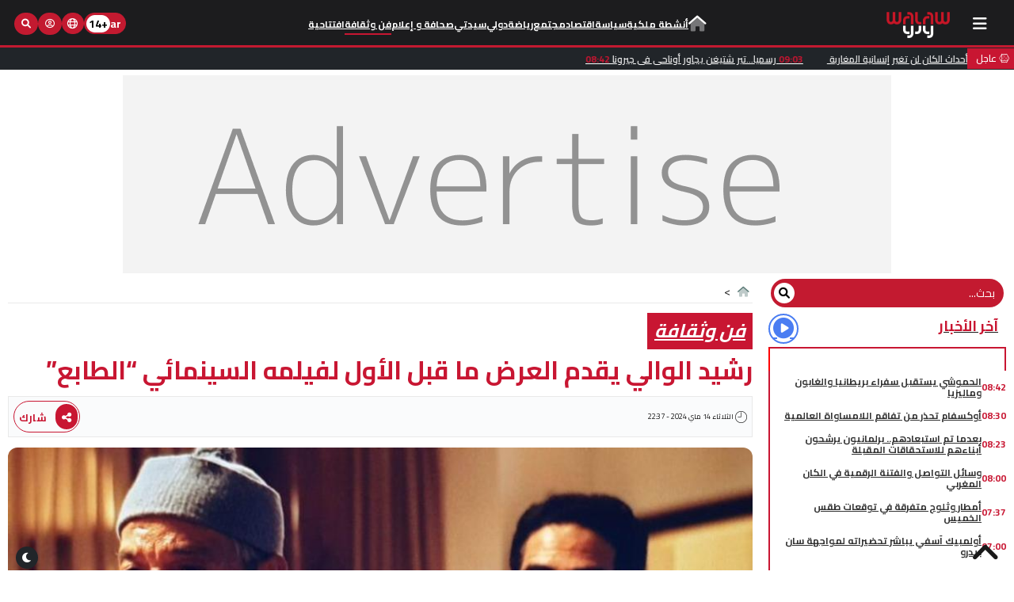

--- FILE ---
content_type: text/html; charset=UTF-8
request_url: https://walaw.press/%D8%B1%D8%B4%D9%8A%D8%AF-%D8%A7%D9%84%D9%88%D8%A7%D9%84%D9%8A-%D9%8A%D9%82%D8%AF%D9%85-%D8%A7%D9%84%D8%B9%D8%B1%D8%B6-%D9%85%D8%A7-%D9%82%D8%A8%D9%84-%D8%A7%D9%84%D8%A3%D9%88%D9%84-%D9%84%D9%81%D9%8A%D9%84%D9%85%D9%87-%D8%A7%D9%84%D8%B3%D9%8A%D9%86%D9%85%D8%A7%D8%A6%D9%8A-%D8%A7%D9%84%D8%B7%D8%A7%D8%A8%D8%B9/%D9%85%D9%82%D8%A7%D9%84%D8%A7%D8%AA/GLWLRQMGSFFR
body_size: 26231
content:
<!DOCTYPE html>
<html class="no-js" dir="rtl" lang="ar">	

	<head>
		
<!-- Google Tag Manager -->

<!--<script>(function(w,d,s,l,i){w[l]=w[l]||[];w[l].push({'gtm.start':
// new Date().getTime(),event:'gtm.js'});var 
// f=d.getElementsByTagName(s)[0],
// j=d.createElement(s),dl=l!='dataLayer'?'&l='+l:'';j.async=true;j.src=
// 'https://www.googletagmanager.com/gtm.js?id='+i+dl;f.parentNode.insertBefore(j,f);
// })(window,document,'script','dataLayer','GTM-MZ9TPW3');</script> -->

<!-- Google tag (gtag.js) -->
<script async src="https://www.googletagmanager.com/gtag/js?id=G-RLMCHFVK1Y"></script>
<script>
  window.dataLayer = window.dataLayer || [];
  function gtag(){dataLayer.push(arguments);}
  gtag('js', new Date());

  gtag('config', 'G-RLMCHFVK1Y');
</script>

<!-- End Google Tag Manager -->			
		<meta charset="utf-8">
		<meta http-equiv="x-ua-compatible" content="ie=edge">
		<meta name="viewport" content="width=device-width, initial-scale=1, shrink-to-fit=no"> 
		
		<title>رشيد الوالي يقدم العرض ما قبل الأول لفيلمه السينمائي “الطابع”</title>
		
		<meta name="description" content="احتضنت قاعة سينما &quot;باتي&quot; بالدار البيضاء، العرض ما قبل الأول لفيلم &quot;الطابع&quot;، لمخرجه رشيد الوالي، مساء يومه الثلاثاء 14 ماي 2024،

ويدور الفيلم، الذي يعد العمل الروائي الثالث لرشيد الوالي،...">
		<meta name="keywords" content="سينما باتي,الدار البيضاء,الطابع,رشيد الوالي,,">

		<meta property="og:image" content="https://docs.imperium.plus/files/media-GRGQG-GFRFPFSS-WGRWM-SRLGS-GFRFPQXPWM-GMWFSS-GFRFPQGQFRGS-X-PGMLGLFMPX/w:MPLSWXX!h:X!q:LPRXFM/" />

		<link rel="alternate" hreflang="ar-ma" href="https://walaw.press" /> 
		<link rel="canonical" href="https://walaw.press/رشيد-الوالي-يقدم-العرض-ما-قبل-الأول-لفيلمه-السينمائي-الطابع/مقالات/GLWLRQMGSFFR">
		<link rel="apple-touch-icon" href="/Ico_GC_W.svg">
		<link rel="icon" type="image/x-icon" href="/Ico_GC_W.svg">

		<meta property="fb:app_id"  content="1615291535225647" />
		<meta property="og:locale" 	content="ar_AR" />
		<meta property="og:type"  content="Article" /> 
		<meta property="og:title" content=" رشيد الوالي يقدم العرض ما قبل الأول لفيلمه السينمائي “الطابع”" />
		<meta property="og:description" content=" احتضنت قاعة سينما &quot;باتي&quot; بالدار البيضاء، العرض ما قبل الأول لفيلم &quot;الطابع&quot;، لمخرجه رشيد الوالي، مساء يومه الثلاثاء 14 ماي 2024،

ويدور الفيلم، الذي يعد العمل الروائي الثالث لرشيد الوالي،..." />
		<meta property="og:url" content="https://walaw.press/رشيد-الوالي-يقدم-العرض-ما-قبل-الأول-لفيلمه-السينمائي-الطابع/مقالات/GLWLRQMGSFFR" /> 
		<meta property="og:site_name"   content="Walaw" />
		<meta property="og:keywords" content=" سينما باتي,الدار البيضاء,الطابع,رشيد الوالي,," />

		    <link rel="stylesheet" href="/build/comments.5802d5db.css">      
		
		<!-- Preload font -->
<link rel="stylesheet" href="https://fonts.googleapis.com/css?family=Cairo:400,600,700" >
<link href="https://fonts.googleapis.com/css2?family=Inter:ital,opsz,wght@0,14..32,100..900;1,14..32,100..900&display=swap" rel="stylesheet">
<link rel="stylesheet" href="https://cdn.imperium.plus/assets/fonts/fontawesome/v6.0.0/fontawesome6/pro/css/all.min.css">	
<!-- Preload critical CSS -->
<link rel="stylesheet" href="/assets/css/main67.min.css">
<link rel="stylesheet" href="/assets/css/darkmodev4.css">
<link rel="stylesheet" href="/assets/css/ltrs28.min.css">
<link rel="stylesheet" href="https://cdn.imperium.plus/assets/css/owl/v2.3.4/owl.carousel.min.css">
<link rel="stylesheet" href="/assets/css/select2.min.css">

  <link rel="stylesheet" href="/assets/css/styles-rtlv17.css">  
 
  
<!-- Matomo -->
<script>
  var _paq = window._paq = window._paq || [];
  /* tracker methods like "setCustomDimension" should be called before "trackPageView" */
  _paq.push(["setDocumentTitle", document.domain + "/" + document.title]);
  _paq.push(["setCookieDomain", "*.walaw.press"]);
  _paq.push(["setDomains", ["*.walaw.press","*.www.walaw.press"]]);
  _paq.push(["enableCrossDomainLinking"]);
  _paq.push(["setDoNotTrack", true]);
  _paq.push(['trackPageView']);
  _paq.push(['enableLinkTracking']);
  (function() {
    var u="https://iwa.imperium.plus/";
    _paq.push(['setTrackerUrl', u+'matomo.php']);
    _paq.push(['setSiteId', '2']);
    var d=document, g=d.createElement('script'), s=d.getElementsByTagName('script')[0];
    g.async=true; g.src=u+'matomo.js'; s.parentNode.insertBefore(g,s);
  })();
</script>
<noscript><p><img src="https://iwa.imperium.plus/matomo.php?idsite=2&amp;rec=1" style="border:0;" alt="" /></p></noscript>
<!-- End Matomo Code -->

        <script type="application/ld+json">{"@context":"https://schema.org","@type":"Organization","name":"WalawPress","url":"https://walaw.press/","logo":"https://walaw.press/assets/img/header-logo.png","contactPoint":{"@type":"ContactPoint"},"sameAs":["http://www.facebook.com/walaw.press","https://www.linkedin.com/showcase/walawpress/","https://instagram.com/walawpress365?igshid=NzZlODBkYWE4Ng==","https://www.youtube.com/channel/UCz455sEB1KfIfvARWNWvjBA"],"keywords":["news","media","organization","additional","keywords"]}</script>
        
    <script type="application/ld+json">{"@context":"https://schema.org","@type":"BreadcrumbList","itemListElement":[{"@type":"ListItem","position":1,"item":{"@type":"Thing","name":"Home","id":"https://walaw.press"}},{"@type":"ListItem","position":2,"item":{"@type":"Thing","name":"فن وثقافة","id":"https://walaw.press//فن_وثقافة/الفئات/WLGQMRPRG"}},{"@type":"ListItem","position":3,"item":{"@type":"Thing","name":"رشيد الوالي يقدم العرض ما قبل الأول لفيلمه السينمائي “الطابع”","id":"https://walaw.press//رشيد_الوالي_يقدم_العرض_ما_قبل_الأول_لفيلمه_السينمائي_“الطابع”/مقالات/GLWLRQMGSFFR"}}]}</script>
  
        <script type="application/ld+json">{"@context":"https://schema.org","@type":"Article","headline":"رشيد الوالي يقدم العرض ما قبل الأول لفيلمه السينمائي “الطابع”","description":"احتضنت قاعة سينما \"باتي\" بالدار البيضاء، العرض ما قبل الأول لفيلم \"الطابع\"، لمخرجه رشيد الوالي، مساء يومه...","datePublished":"2024-05-14T00:00:00+00:00","author":{"@type":"Person","name":"walawpress"},"url":"https://walaw.press//رشيد_الوالي_يقدم_العرض_ما_قبل_الأول_لفيلمه_السينمائي_“الطابع”/مقالات/GLWLRQMGSFFR","image":"https://docs.imperium.plus/files/media-GRGQG-GFRFPFSS-WGRWM-SRLGS-GFRFPQXPWM-GMWFSS-GFRFPQGQFRGS-X-PGMLGLFMPX/w:MPLSWXX!h:X!q:LPRXFM/"}</script>
        

        		
	</head>
	<body class="walawmode">
	
		<!--- /Header -->
		

            
                        

<header class="header rtl">

            <div class="header__main">
                <div class="container">
                    <div class="menuwlw-mobile">
                        <!---->
                        <div class="mobile-menuw">
                            <div class="menuathentif" style="display:flex">
                                <button class="responsive-nav-toggle" aria-label="buttonsidebar">
                                    <i class="responsive-nav-toggle__icon fa fa-bars"></i>
                                </button>
                            </div>
                            <a href="/" class="logo">
                                <img class="lazyload" data-src="/assets/img/Logo_Walaw_ftr_frc_arb_L1000.png" style="height: auto;" alt="walawpress">
                            </a>
                        </div>
                        <div class="right-menuw">     
                                <!---->
                            <ul class="searchiconlist">
                                <li>
                                    <div class="search-box">
                                        <div class="topbar__search-area">
                                            <ul class="selectlangueheader">
                                                <div id="live"> 
                                                    <div class="custom-select-walaw select-langue-head">
                                                        
                                                                                                                                                                            
                                                                                                                                                                                                                                                                                                                                                                    
                                                                                                                            <div class="selected-language-walaw">
                                                                    
                                                                                                                                            ar 
                                                                    
                                                                                                                                        
                                                                                                                                        <span class="numberlanguage">+14</span>
                                                                </div>
                                                                                                                                                                                                                                        
                                                                                                                                                                                                                                                                                                                                                                    
                                                                                                                                                                                                                                                                                                                                                                    
                                                                                                                                                                                                                                                                                                                                                                    
                                                                                                                                                                                                                                                                                                                                                                    
                                                                                                                                                                                                                                                                                                                                                                    
                                                                                                                                                                                                                                                                                                                                                                    
                                                                                                                                                                                                                                                                                                                                                                    
                                                                                                                                                                                                                                                                                                                                                                    
                                                                                                                                                                                                                                                                                                                                                                    
                                                                                                                                                                                                                                                                                                                                                                    
                                                                                                                                                                                                                                                                                                                                                                    
                                                                                                                                                                                                                                                                                                                                                                    
                                                                                                                                                                                                                                                
                                                                                                                <ul class="language-list-walaw languageheader"><li data-value="fr"><a href="https://fr.walaw.press" class="switch-lang__link">Français</a></li><li data-value="en"><a href="https://en.walaw.press" class="switch-lang__link">English</a></li><li data-value="es"><a href="https://es.walaw.press" class="switch-lang__link">Español</a></li><li data-value="zh"><a href="https://zh.walaw.press" class="switch-lang__link">中文版本</a></li><li data-value="tr"><a href="https://tr.walaw.press" class="switch-lang__link">Türkçe</a></li><li data-value="pt"><a href="https://pt.walaw.press" class="switch-lang__link">Portuguesa</a></li><li data-value="zgh"><a href="https://zgh.walaw.press" class="switch-lang__link">ⵜⵓⵔⴰⴹⵉⵜ</a></li><li data-value="fa"><a href="https://fa.walaw.press" class="switch-lang__link">فارسی</a></li><li data-value="he"><a href="https://he.walaw.press" class="switch-lang__link">עִברִית</a></li><li data-value="de"><a href="https://de.walaw.press" class="switch-lang__link">Deutsch</a></li><li data-value="it"><a href="https://it.walaw.press" class="switch-lang__link">Italiano</a></li><li data-value="ru"><a href="https://ru.walaw.press" class="switch-lang__link">Russe</a></li><li data-value="nl"><a href="https://nl.walaw.press" class="switch-lang__link">Néerlandais</a></li><li data-value="hi"><a href="https://hi.walaw.press" class="switch-lang__link">हिन्दी</a></li></ul>
                                                    </div>
                                                </div>    
                                            </ul>
                                            <!---->
                                            <div class="custom-select-walaw select-langue-head">
                                                <div class="selected-language-walaw selectrsicon"><i class="fa-regular fa-globe"></i></div>
                                                <ul class="language-list-walaw iconslisthead" style="display:none;">
                                                     <li class="walawsrc"><a class="waves-effect waves-dark" href="https://www.facebook.com/walaw.press" target="_blank" aria-label="walawpress link facebook"><i class="fab fa-facebook"></i></a></li>
                                                    <li class="walawsrc"><a class="waves-effect waves-dark" href="https://www.linkedin.com/showcase/walawpress/" target="_blank" aria-label="walawpress link linkedin"><i class="fab fa-linkedin"></i></a></li>
                                                    <li class="walawsrc"><a class="waves-effect waves-dark" href="https://www.youtube.com/channel/UCz455sEB1KfIfvARWNWvjBA" target="_blank" aria-label="walawpress link youtube"><i class="fab fa-youtube"></i></a></li>
                                                    <li class="walawsrc"><a class="waves-effect waves-dark" href="https://www.instagram.com/walaw.ar" target="_blank" aria-label="walawpress link instagram"><i class="fab fa-instagram"></i></a></li>
                                                </ul>
                                            </div>
                                            <!---->
                                                                                            <a href="/signin" title="S'identifier" class="auth-button login-button">
                                                    <i class="fal fa-user-circle" style="font-weight: 500"></i>  
                                                </a>
                                                                                            <a class="search-button" id="btnopensearch" title="Rechercher">
                                                    <i class="fas fa-search"></i>  
                                                </a>
                                        </div>

                                        
                                        <form action="https://walaw.press/بحث" method="GET">
                                            <div class="search-full-view search-normal-screen" id="search-full-view" >
                                                <div class="inputsearchwlw">
                                                    <input type="text" class="form-control" name="search" value="" placeholder="بحث" required="">
                                                    <button class="input-group-addon btnsubwlw" type="submit"><i class="fas fa-search" aria-hidden="true"></i></button>
                                                </div>
                                                <span class="btn btn-close" id="search-close">
                                                    <i class="fas fa-times"></i>
                                                </span>
                                            </div>
                                        </form>

                                    </div>
                                </li>    
                            </ul>
                        </div>
                    </div> 
                    <!-- -->
                    <div class="menuwlw-desktop">
                        <div class="logozonedesk">
                            <div class="menuathentif" style="display:flex">
                                <button class="responsive-nav-toggle" aria-label="buttonsidebar">
                                    <i class="responsive-nav-toggle__icon fa fa-bars"></i>
                                </button>
                            </div>
                            <a href="/" class="logo logohead">
                                <img class="lazyload" data-src="/assets/img/Logo_Walaw_ftr_frc_arb_L1000.png" style="height: auto;" alt="walawpress">
                            </a>
                        </div>

                        


                                                            <!-- Header nav -->
                                    <nav class="header__nav">
                                        <div class="container">
                                            <ul class="header-nav">
                                                <li class="header-nav__item">
                                                    <a href="/" class="header-nav__link homelogo">
                                                        <i class="fad fa-home-lg" style="font-size: 20px;"></i>
                                                    </a>
                                                </li>
                                                                                                                                                            <li class="header-nav__item">
                                                            <a href="/أنشطة_ملكية/الفئات/LLXPXRWSP" 
                                                            class="header-nav__link 
                                                            ">
                                                                أنشطة ملكية
                                                            </a>
                                                        </li>
                                                                                                            <li class="header-nav__item">
                                                            <a href="/سياسة/الفئات/WLGQMWLXL" 
                                                            class="header-nav__link 
                                                            ">
                                                                سياسة
                                                            </a>
                                                        </li>
                                                                                                            <li class="header-nav__item">
                                                            <a href="/اقتصاد/الفئات/WLGQWLFLW" 
                                                            class="header-nav__link 
                                                            ">
                                                                اقتصاد
                                                            </a>
                                                        </li>
                                                                                                            <li class="header-nav__item">
                                                            <a href="/مجتمع/الفئات/WLGQQQGPS" 
                                                            class="header-nav__link 
                                                            ">
                                                                مجتمع
                                                            </a>
                                                        </li>
                                                                                                            <li class="header-nav__item">
                                                            <a href="/رياضة/الفئات/WLGQLPXGP" 
                                                            class="header-nav__link 
                                                            ">
                                                                رياضة
                                                            </a>
                                                        </li>
                                                                                                            <li class="header-nav__item">
                                                            <a href="/دولي/الفئات/WLGQLXQWX" 
                                                            class="header-nav__link 
                                                            ">
                                                                دولي
                                                            </a>
                                                        </li>
                                                                                                            <li class="header-nav__item">
                                                            <a href="/سيدتي/الفئات/WLGQRSGGW" 
                                                            class="header-nav__link 
                                                            ">
                                                                سيدتي
                                                            </a>
                                                        </li>
                                                                                                            <li class="header-nav__item">
                                                            <a href="/صحافة_و_إعلام/الفئات/WLGQPSRMF" 
                                                            class="header-nav__link 
                                                            ">
                                                                صحافة و إعلام
                                                            </a>
                                                        </li>
                                                                                                            <li class="header-nav__item">
                                                            <a href="/فن_وثقافة/الفئات/WLGQMRPRG" 
                                                            class="header-nav__link 
                                                            active">
                                                                فن وثقافة
                                                            </a>
                                                        </li>
                                                                                                            <li class="header-nav__item">
                                                            <a href="/افتتاحية_/الفئات/LLMQMFRFM" 
                                                            class="header-nav__link 
                                                            ">
                                                                افتتاحية 
                                                            </a>
                                                        </li>
                                                                                                                                                </ul>
                                        </div>
                                    </nav>
                                <!-- End Header nav -->
                            
                        <div class="right-menuw">  
                            <!---->
                            <ul class="searchiconlist">
                                <li>
                                    <div class="search-box">
                                        <div class="topbar__search-area">
                                            <ul class="selectlangueheader">
                                                <div id="live"> 
                                                    <div class="custom-select-walaw select-langue-head">
                                                        
                                                                                                                                                                            
                                                                                                                                                                                                                                                                                                                                                                    
                                                                                                                            <div class="selected-language-walaw">
                                                                    
                                                                                                                                            ar 
                                                                    
                                                                                                                                        
                                                                                                                                        <span class="numberlanguage">+14</span>
                                                                </div>
                                                                                                                                                                                                                                        
                                                                                                                                                                                                                                                                                                                                                                    
                                                                                                                                                                                                                                                                                                                                                                    
                                                                                                                                                                                                                                                                                                                                                                    
                                                                                                                                                                                                                                                                                                                                                                    
                                                                                                                                                                                                                                                                                                                                                                    
                                                                                                                                                                                                                                                                                                                                                                    
                                                                                                                                                                                                                                                                                                                                                                    
                                                                                                                                                                                                                                                                                                                                                                    
                                                                                                                                                                                                                                                                                                                                                                    
                                                                                                                                                                                                                                                                                                                                                                    
                                                                                                                                                                                                                                                                                                                                                                    
                                                                                                                                                                                                                                                                                                                                                                    
                                                                                                                                                                                                                                                
                                                                                                                <ul class="language-list-walaw languageheader"><li data-value="fr"><a href="https://fr.walaw.press" class="switch-lang__link">Français</a></li><li data-value="en"><a href="https://en.walaw.press" class="switch-lang__link">English</a></li><li data-value="es"><a href="https://es.walaw.press" class="switch-lang__link">Español</a></li><li data-value="zh"><a href="https://zh.walaw.press" class="switch-lang__link">中文版本</a></li><li data-value="tr"><a href="https://tr.walaw.press" class="switch-lang__link">Türkçe</a></li><li data-value="pt"><a href="https://pt.walaw.press" class="switch-lang__link">Portuguesa</a></li><li data-value="zgh"><a href="https://zgh.walaw.press" class="switch-lang__link">ⵜⵓⵔⴰⴹⵉⵜ</a></li><li data-value="fa"><a href="https://fa.walaw.press" class="switch-lang__link">فارسی</a></li><li data-value="he"><a href="https://he.walaw.press" class="switch-lang__link">עִברִית</a></li><li data-value="de"><a href="https://de.walaw.press" class="switch-lang__link">Deutsch</a></li><li data-value="it"><a href="https://it.walaw.press" class="switch-lang__link">Italiano</a></li><li data-value="ru"><a href="https://ru.walaw.press" class="switch-lang__link">Russe</a></li><li data-value="nl"><a href="https://nl.walaw.press" class="switch-lang__link">Néerlandais</a></li><li data-value="hi"><a href="https://hi.walaw.press" class="switch-lang__link">हिन्दी</a></li></ul>
                                                    </div>
                                                </div>    
                                            </ul>
                                            <!---->
                                            <div class="custom-select-walaw select-langue-head">
                                                <div class="selected-language-walaw selectrsicon"><i class="fa-regular fa-globe"></i></div>
                                                <ul class="language-list-walaw iconslisthead" style="display:none;">
                                                     <li class="walawsrc"><a class="waves-effect waves-dark" href="https://www.facebook.com/walaw.press" target="_blank" aria-label="walawpress link facebook"><i class="fab fa-facebook"></i></a></li>
                                                    <li class="walawsrc"><a class="waves-effect waves-dark" href="https://www.linkedin.com/showcase/walawpress/" target="_blank" aria-label="walawpress link linkedin"><i class="fab fa-linkedin"></i></a></li>
                                                    <li class="walawsrc"><a class="waves-effect waves-dark" href="https://www.youtube.com/channel/UCz455sEB1KfIfvARWNWvjBA" target="_blank" aria-label="walawpress link youtube"><i class="fab fa-youtube"></i></a></li>
                                                    <li class="walawsrc"><a class="waves-effect waves-dark" href="https://www.instagram.com/walaw.ar" target="_blank" aria-label="walawpress link instagram"><i class="fab fa-instagram"></i></a></li>
                                                </ul>
                                            </div>
                                            <!---->
                                                                                            <a href="/signin" title="S'identifier" class="auth-button login-button">
                                                    <i class="fal fa-user-circle" style="font-weight: 500"></i>  
                                                </a>
                                                                                            <a class="search-button" id="btnopensearch" title="Rechercher">
                                                    <i class="fas fa-search"></i>  
                                                </a>
                                        </div>

                                        
                                        <form action="https://walaw.press/بحث" method="GET">
                                            <div class="search-full-view search-normal-screen" id="search-full-view" >
                                                <div class="inputsearchwlw">
                                                    <input type="text" class="form-control" name="search" value="" placeholder="بحث" required="">
                                                    <button class="input-group-addon btnsubwlw" type="submit"><i class="fas fa-search" aria-hidden="true"></i></button>
                                                </div>
                                                <span class="btn btn-close" id="search-close">
                                                    <i class="fas fa-times"></i>
                                                </span>
                                            </div>
                                        </form>

                                    </div>
                                </li>    
                            </ul>
                                                    </div>   
                    </div> 
                    <!-- End -->
                </div>
            </div>

        <!-- -->
        <div class="topbar">
            <div class="langue-timer row">
                <div class="colnewswalaw" >
                    <div class="colslangue">
                        <div class="scrollernews">
                            
                            
                            <span class="walawannoncehead"><i class="fa-brands fa-connectdevelop"></i> عاجل</span>
                            <marquee class="marqueescrolling"
                                behavior="scroll"
                                loop="infinite"
                                onmouseover="this.stop();"
                                onmouseout="this.start();">
                                                                                                    <a href="/الحموشي_يستقبل_سفراء_بريطانيا_والغابون_وماليزيا/مقالات/GQQFXRFMSQPF"><span class="timenews">08:42</span> الحموشي يستقبل سفراء بريطانيا والغابون وماليزيا </a>
                                                                    <a href="/أوكسفام_تحذر_من_تفاقم_اللامساواة_العالمية/مقالات/GQQFXQRLXGRG"><span class="timenews">08:30</span> أوكسفام تحذر من تفاقم اللامساواة العالمية </a>
                                                                    <a href="/بعدما_تم_استبعادهم.._برلمانيون_يرشحون_أبناءهم_للاستحقاقات_المقبلة/مقالات/GQQFGGXMRSXQ"><span class="timenews">08:23</span> بعدما تم استبعادهم.. برلمانيون يرشحون أبناءهم للاستحقاقات المقبلة </a>
                                                                    <a href="/وسائل_التواصل_والفتنة_الرقمية_في_الكان_المغربي/مقالات/GQQFXQRFPLGP"><span class="timenews">08:00</span> وسائل التواصل والفتنة الرقمية في الكان المغربي </a>
                                                                    <a href="/أمطار_وثلوج_متفرقة_في_توقعات_طقس_الخميس/مقالات/GQQFXRXRFQGX"><span class="timenews">07:37</span> أمطار وثلوج متفرقة في توقعات طقس الخميس </a>
                                                                    <a href="/أولمبيك_آسفي_يباشر_تحضيراته_لمواجهة_سان_بيدرو/مقالات/GQQFXQRGLQLW"><span class="timenews">07:00</span> أولمبيك آسفي يباشر تحضيراته لمواجهة سان بيدرو </a>
                                                                    <a href="/يوسف_النصيري_يقترب_من_الانضمام_إلى_يوفنتوس/مقالات/GQQFXQRXSFMQ"><span class="timenews">06:26</span> يوسف النصيري يقترب من الانضمام إلى يوفنتوس </a>
                                                                    <a href="/الصيد_البحري_.._قيمة_التسويق_تصل_إلى_1011_مليار_درهم/مقالات/GQQFXQQSLPGG"><span class="timenews">06:00</span> الصيد البحري .. قيمة التسويق تصل إلى 10,11 مليار درهم </a>
                                                                    <a href="/رايو_فاليكانو_يتعاقد_مع_الدولي_المغربي_إلياس_أخوماش/مقالات/GQQFXQSSFPXS"><span class="timenews">05:25</span> رايو فاليكانو يتعاقد مع الدولي المغربي إلياس أخوماش </a>
                                                                    <a href="/إطلاق_حملة_إيواء_المشردين_ببني_ملال/مقالات/GQQFXQQPSWFL"><span class="timenews">05:00</span> إطلاق حملة إيواء المشردين ببني ملال </a>
                                                                    <a href="/الرجاء_يتفق_مع_أمين_خماس_لتعزيز_خط_الدفاع/مقالات/GQQFXQSPQWFG"><span class="timenews">04:17</span> الرجاء يتفق مع أمين خماس لتعزيز خط الدفاع </a>
                                                                    <a href="/إتلاف_ضيعات_بطيخ_تستنزف_المياه_بطاطا/مقالات/GQQFXQQPGRWP"><span class="timenews">04:00</span> إتلاف ضيعات بطيخ تستنزف المياه بطاطا </a>
                                                                    <a href="/أرسنال_وبايرن_ميونخ_يتأهلان_لدور_ثمن_نهائي_دوري_أبطال_أوروبا/مقالات/GQQFXQPSQRXW"><span class="timenews">03:38</span> أرسنال وبايرن ميونخ يتأهلان لدور ثمن نهائي دوري أبطال أوروبا </a>
                                                                    <a href="/عزل_جماعي_مرتقب_لمنتخبين_قبل_الانتخابات/مقالات/GQQFXQQXSXQP"><span class="timenews">03:00</span> عزل جماعي مرتقب لمنتخبين قبل الانتخابات </a>
                                                                    <a href="/مستقبل_الركراكي_مع_المنتخب_المغربي_يثير_الجدل/مقالات/GQQFXQPLFGRL"><span class="timenews">02:22</span> مستقبل الركراكي مع المنتخب المغربي يثير الجدل </a>
                                                                    <a href="/حدائق_طنجة_تفقد_دورها_البيئي_والاجتماعي/مقالات/GQQFXQQXGQSX"><span class="timenews">02:00</span> حدائق طنجة تفقد دورها البيئي والاجتماعي </a>
                                                                    <a href="/لجنة_الأخلاقيات_تصدر_عقوبات_بسبب_تدوينات_التواصل_الاجتماعي/مقالات/GQQFXQQRPLSM"><span class="timenews">01:29</span> لجنة الأخلاقيات تصدر عقوبات بسبب تدوينات التواصل الاجتماعي </a>
                                                                    <a href="/مزور_كأس_إفريقيا_أنعشت_الاقتصاد_الوطني/مقالات/GQQFXQLQGGQQ"><span class="timenews">01:00</span> مزور: كأس إفريقيا أنعشت الاقتصاد الوطني </a>
                                                                    <a href="/الهلال_يوضح_إصابة_حارس_المغرب_ياسين_بونو/مقالات/GQQFXQQRGXRS"><span class="timenews">00:26</span> الهلال يوضح إصابة حارس المغرب ياسين بونو </a>
                                                                    <a href="/دعوات_لمقاطعة_مونديال_2026/مقالات/GQQFXMLMSLXP"><span class="timenews">00:00</span> دعوات لمقاطعة مونديال 2026 </a>
                                                                    <a href="/الرجاء_ينفصل_عن_أبريغو/مقالات/GQQFXMWXMGGR"><span class="timenews">23:43</span> الرجاء ينفصل عن أبريغو </a>
                                                                    <a href="/الحكومة_السنغالية_تحل_بالمغرب_الأسبوع_المقبل/مقالات/GQQGRQQQWMXS"><span class="timenews">19:50</span> الحكومة السنغالية تحل بالمغرب الأسبوع المقبل </a>
                                                                    <a href="/جلالة_الملك_يعين_قضاة_بالمحاكم_المالية/مقالات/GQQGRLQXQSRL"><span class="timenews">18:42</span> جلالة الملك يعين قضاة بالمحاكم المالية </a>
                                                                    <a href="/قلق_حقوقي_من_تنامي_العداء_للمهاجرين/مقالات/GQQGRXMWSWPM"><span class="timenews">18:26</span> قلق حقوقي من تنامي العداء للمهاجرين </a>
                                                                    <a href="/البام__يحسم_في_أسماء_مرشحيه_ويجهز_المنصوري_لقيادة_الحكومة/مقالات/GQQGRWXRRMQF"><span class="timenews">18:05</span> &quot;البام&quot; يحسم في أسماء مرشحيه ويجهز المنصوري لقيادة الحكومة </a>
                                                                    <a href="/انتحال_صفة_شرطي_يطيح_بشخصين_في_أكادير_وتيكوين/مقالات/GQQGRFWLMSRQ"><span class="timenews">18:02</span> انتحال صفة شرطي يطيح بشخصين في أكادير وتيكوين </a>
                                                                    <a href="/دراسة_ترصد_استمرار_التمييز_بين_التلميذ_القروي_والحضري/مقالات/GQQGSSXQQQXQ"><span class="timenews">17:39</span> دراسة ترصد استمرار التمييز بين التلميذ القروي والحضري </a>
                                                                    <a href="/مهمة_استطلاعية_للطب_الشرعي_تزور_مستشفى_ابن_رشد/مقالات/GQQGSSRLSXGF"><span class="timenews">17:24</span> مهمة استطلاعية للطب الشرعي تزور مستشفى ابن رشد </a>
                                                                    <a href="/كاف_يوقع_عقوبات_بالجملة_على_المنتخب_الجزائري/مقالات/GQQGRFWRXQXM"><span class="timenews">17:13</span> كاف يوقع عقوبات بالجملة على المنتخب الجزائري </a>
                                                                    <a href="/بيع_الأسماك_في_عرض_البحر_يسائل_الدريوش/مقالات/GQQGSPMSGGRL"><span class="timenews">17:05</span> بيع الأسماك في عرض البحر يسائل الدريوش </a>
                                                                    <a href="/العطلة_المدرسية.._نصائح_لمستعملي_الطريق_السيار_بتنظيم_تنقلاتهم_قبل_السفر/مقالات/GQQGSPMGPWFL"><span class="timenews">16:41</span> العطلة المدرسية.. نصائح لمستعملي الطريق السيار بتنظيم تنقلاتهم قبل السفر </a>
                                                                    <a href="/مديرية_الضرائب_تحدد_31_يناير_للإقرار_بعطالة_المؤسسة/مقالات/GQQGSMSSSQWR"><span class="timenews">16:25</span> مديرية الضرائب تحدد 31 يناير للإقرار بعطالة المؤسسة </a>
                                                                    <a href="/لفتيت_571_مريضا_نفسيا_بلا_جناح_استشفائي_بالفقيه_بنصالح/مقالات/GQQGSWSQWRQX"><span class="timenews">16:01</span> لفتيت:571 مريضا نفسيا بلا جناح استشفائي بالفقيه بنصالح </a>
                                                                    <a href="/بلال_الخنوس...خسارة_اللقب_مؤلمة_وسنعود_أقوى/مقالات/GQQGSMFLRRWR"><span class="timenews">15:34</span> بلال الخنوس...خسارة اللقب مؤلمة وسنعود أقوى </a>
                                                                    <a href="/قضاء_مراكش_يوزع_22_سنة_حبسا_على_معتقلي__جيل_زد/مقالات/GQQGSQQLFWXM"><span class="timenews">15:32</span> قضاء مراكش يوزع 22 سنة حبسا على معتقلي &quot;جيل زد&quot; </a>
                                                                    <a href="/أمن_مطار_مراكش_يوقف_فرنسيا_مبحوث_عنه_دوليا/مقالات/GQQGSLQSGLRQ"><span class="timenews">15:06</span> أمن مطار مراكش يوقف فرنسيا مبحوث عنه دوليا </a>
                                                                    <a href="/وزارة_التعليم_تقرر_إعادة_امتحانات_المراقبة_والموحد_المسربة/مقالات/GQQGSPXMGXPW"><span class="timenews">14:53</span> وزارة التعليم تقرر إعادة امتحانات المراقبة والموحد المسربة </a>
                                                                    <a href="/تعليق_الرحلات_البحرية_بين_طريفة_وطنجة/مقالات/GQQGSWMXQFSS"><span class="timenews">14:50</span> تعليق الرحلات البحرية بين طريفة وطنجة </a>
                                                                    <a href="/تساقطات_ثلجية_وأمطار_ورياح_قوية_من_الأربعاء_إلى_السبت/مقالات/GQQGSPFFRRXR"><span class="timenews">14:42</span> تساقطات ثلجية وأمطار ورياح قوية من الأربعاء إلى السبت </a>
                                                                    <a href="/نداء_عاجل_من_أسر_6_مغاربة_عالقين_في_سجون_الصومال/مقالات/GQQGPRFWWWSM"><span class="timenews">14:30</span> نداء عاجل من أسر 6 مغاربة عالقين في سجون الصومال </a>
                                                                    <a href="/صندوق_الإيداع_والتدبير_يحذر_من_حسابات_مشبوهة/مقالات/GQQGPPSMWPRW"><span class="timenews">13:33</span> صندوق الإيداع والتدبير يحذر من حسابات مشبوهة </a>
                                                                    <a href="/السجن_المؤبد_للمتهم_بقتل_رئيس_الوزراء_الياباني_السابق/مقالات/GQQGPLSGWMSG"><span class="timenews">13:03</span> السجن المؤبد للمتهم بقتل رئيس الوزراء الياباني السابق </a>
                                                                    <a href="/هذا_ماقاله_خبراء_وسياسيون_عن_انتخابات_2026/مقالات/GQQGSQMXSGPS"><span class="timenews">13:01</span> هذا ماقاله خبراء وسياسيون عن انتخابات 2026 </a>
                                                                    <a href="/مطالب_بتحسين_وضعية_أعوان_الأمازيغية_بالإدارات/مقالات/GQQGPMLMFFSG"><span class="timenews">12:41</span> مطالب بتحسين وضعية أعوان الأمازيغية بالإدارات </a>
                                                                    <a href="/تعزيزات_أمنية_مشددة_في_سبتة_ومليلية_تحسبا_لهجرة_جماعية/مقالات/GQQGPMMFSRFM"><span class="timenews">12:24</span> تعزيزات أمنية مشددة في سبتة ومليلية تحسبا لهجرة جماعية </a>
                                                                    <a href="/4_سنوات_سجنا_في_حق_منتحل_صفة_قضائية/مقالات/GQQGPMWSFXFL"><span class="timenews">12:00</span> 4 سنوات سجنا في حق منتحل صفة قضائية </a>
                                                                    <a href="/نتنياهو_يقبل_دعوة_ترامب_للإنضمام_إلى_مجلس_السلام/مقالات/GQQGPFGWGXLG"><span class="timenews">11:40</span> نتنياهو يقبل دعوة ترامب للإنضمام إلى مجلس السلام </a>
                                                                    <a href="/هيئة_مغربية_تدين_تصاعد_خطاب_الكراهية_ضد_الأفارقة/مقالات/GQQGPWRQLGGX"><span class="timenews">11:17</span> هيئة مغربية تدين تصاعد خطاب الكراهية ضد الأفارقة </a>
                                                                    <a href="/تحذير_برلماني_من_تفاقم_خطر_الكلاب_الضالة/مقالات/GQQGPFRMLRQL"><span class="timenews">10:37</span> تحذير برلماني من تفاقم خطر الكلاب الضالة </a>
                                                                    <a href="/المنوزي_يكتب_حين_تتحول_الرياضة_إلى_حرب_بالوكالة/مقالات/GQQGPMPWRQRQ"><span class="timenews">10:29</span> المنوزي يكتب: حين تتحول الرياضة إلى حرب بالوكالة </a>
                                                                    <a href="/أكاديميون_من_الرباط_العزوف_عن_الانتخابات_يؤكد_أزمة_في_ٱلية_التمثيل/مقالات/GQQGPFRQGWMG"><span class="timenews">10:10</span> أكاديميون من الرباط: العزوف عن الانتخابات يؤكد أزمة في ٱلية التمثيل </a>
                                                                    <a href="/بنكيران_أحداث_الكان_لن_تغير_إنسانية_المغاربة/مقالات/GQQGQRFSSSFQ"><span class="timenews">09:35</span> بنكيران: أحداث الكان لن تغير إنسانية المغاربة </a>
                                                                    <a href="/رسميا...تير_شتيغن_يجاور_أوناحي_في_جيرونا/مقالات/GQQGPXPGRMGL"><span class="timenews">09:03</span> رسميا...تير شتيغن يجاور أوناحي في جيرونا </a>
                                                            </marquee>
                        </div> 
                    </div>             
                </div>  

                
            </div>
        </div>
        <!-- -->

    <!-- Header main --> 

    <!-- End Header main -->




    
    
</header>

<script>
    document.addEventListener("DOMContentLoaded", function () {
        const path = decodeURIComponent(window.location.pathname);
        const navLinks = document.querySelectorAll('.header-nav__link');
        const homeLogo = document.querySelector('.homelogo');
        
        // Pour la page d'accueil
        if (path === "/" && homeLogo) {
            homeLogo.classList.add("active");
            return; // On arrête là pour la page d'accueil
        }
        
        // Pour les autres pages, on laisse Twig gérer l'activation via currentRubriqueUrl
        // Le JavaScript sert de fallback pour les cas où Twig ne pourrait pas déterminer
        
        navLinks.forEach(link => {
            const href = link.getAttribute('href');
            if (!href || link.classList.contains("homelogo")) return;
            
            // Si le lien est déjà marqué comme actif par Twig, on ne fait rien
            if (link.classList.contains("active")) return;
            
            // Fallback: vérifier si le chemin commence par l'URL du lien
            const cleanPath = path.split('?')[0];
            const cleanHref = href.split('?')[0];
            
            if (cleanPath.startsWith(cleanHref) && cleanHref !== "/") {
                link.classList.add("active");
            }
        });
    });
</script>



<style>
.homelogo.active {
  color: #C81632; 
  background-color: transparent;
  font-weight: bold;
}

.header-nav__link.active:not(.homelogo) {
  border-bottom: 2px solid #C81632;
  font-weight: bold;
}
</style>		<div class="responsive-nav">
    <button class="hide-aside">X</button>
    <div class="responsive-nav-header">
        <img data-src="/assets/img/logo.png"  class="lazyload">
    </div>
    
    <div class="responsive-nav-content">
        <ul class="responsive-nav-items"> 
            <li><a href="https://walaw.press" class="">الرئيسية</a></li>  
                                                                    <li class="">
                        <div class="nav-sub">
                            <a href="/أنشطة_ملكية/الفئات/LLXPXRWSP">أنشطة ملكية
                                
                            </a>
                                                    </div>
                        
                                            </li>
                                                        <li class="">
                        <div class="nav-sub">
                            <a href="/الحدث/الفئات/WSPGXRQSW">الحدث
                                
                            </a>
                                                    </div>
                        
                                            </li>
                                                        <li class="has-subnav">
                        <div class="nav-sub">
                            <a href="/سياسة/الفئات/WLGQMWLXL">سياسة
                                
                            </a>
                                                           <button><i class="fas fa-angle-down"></i></button>      
                                                    </div>
                        
                                                    <ul class="responsive-subnav" id="MQ">
                                   
                                    <li><a href="/مجلس_النواب/الفئات/LLXQRQQGW">مجلس النواب</a></li>    
                                   
                                    <li><a href="/مجلس_المستشارين/الفئات/LLXPXWXXX">مجلس المستشارين</a></li>    
                                   
                                    <li><a href="/شؤون_حزبية/الفئات/WSLPPFXLG">شؤون حزبية</a></li>    
                                  
                            </ul>
                                            </li>
                                                        <li class="has-subnav">
                        <div class="nav-sub">
                            <a href="/اقتصاد/الفئات/WLGQWLFLW">اقتصاد
                                
                            </a>
                                                           <button><i class="fas fa-angle-down"></i></button>      
                                                    </div>
                        
                                                    <ul class="responsive-subnav" id="MQ">
                                   
                                    <li><a href="/بورصة/الفئات/LLXQRXFFQ">بورصة</a></li>    
                                   
                                    <li><a href="/بروفيل/الفئات/WPFGMGWFR">بروفيل</a></li>    
                                   
                                    <li><a href="/الأخبار_الاقتصادية/الفئات/WLGPWXXLS">الأخبار الاقتصادية</a></li>    
                                   
                                    <li><a href="/أخبار_السيارات/الفئات/WLGPWQLWM">أخبار السيارات</a></li>    
                                   
                                    <li><a href="/أخبار_العقار/الفئات/WLGPLFSFF">أخبار العقار</a></li>    
                                  
                            </ul>
                                            </li>
                                                        <li class="has-subnav">
                        <div class="nav-sub">
                            <a href="/مجتمع/الفئات/WLGQQQGPS">مجتمع
                                
                            </a>
                                                           <button><i class="fas fa-angle-down"></i></button>      
                                                    </div>
                        
                                                    <ul class="responsive-subnav" id="MQ">
                                   
                                    <li><a href="/حوادث/الفئات/WLGQRGPFQ">حوادث</a></li>    
                                   
                                    <li><a href="/صحة/الفئات/WLGPXLMXX">صحة</a></li>    
                                  
                            </ul>
                                            </li>
                                                        <li class="">
                        <div class="nav-sub">
                            <a href="/رياضة/الفئات/WLGQLPXGP">رياضة
                                
                            </a>
                                                    </div>
                        
                                            </li>
                                                        <li class="">
                        <div class="nav-sub">
                            <a href="/دولي/الفئات/WLGQLXQWX">دولي
                                
                            </a>
                                                    </div>
                        
                                            </li>
                                                        <li class="">
                        <div class="nav-sub">
                            <a href="/فسحة_رمضان/الفئات/LLFLGLPGQ">فسحة رمضان
                                
                            </a>
                                                    </div>
                        
                                            </li>
                                                        <li class="has-subnav">
                        <div class="nav-sub">
                            <a href="/سيدتي/الفئات/WLGQRSGGW">سيدتي
                                
                            </a>
                                                           <button><i class="fas fa-angle-down"></i></button>      
                                                    </div>
                        
                                                    <ul class="responsive-subnav" id="MQ">
                                   
                                    <li><a href="/موضة/الفئات/WLGPGPFPL">موضة</a></li>    
                                   
                                    <li><a href="/أطباق_ومطاعم/الفئات/WLGPGXSSP">أطباق ومطاعم</a></li>    
                                  
                            </ul>
                                            </li>
                                                        <li class="has-subnav">
                        <div class="nav-sub">
                            <a href="/صحافة_و_إعلام/الفئات/WLGQPSRMF">صحافة و إعلام
                                
                            </a>
                                                           <button><i class="fas fa-angle-down"></i></button>      
                                                    </div>
                        
                                                    <ul class="responsive-subnav" id="MQ">
                                   
                                    <li><a href="/الصحف_الوطنية/الفئات/WLGPQSWPX">الصحف الوطنية</a></li>    
                                   
                                    <li><a href="/صحف_الشرق_الاوسط/الفئات/WLGPLRFXR">صحف الشرق الاوسط</a></li>    
                                   
                                    <li><a href="/الصحف_الفرنسية/الفئات/WLGPMMMRQ">الصحف الفرنسية</a></li>    
                                   
                                    <li><a href="/الصحف_الجزائرية/الفئات/WLGPQGRSW">الصحف الجزائرية</a></li>    
                                  
                            </ul>
                                            </li>
                                                        <li class="">
                        <div class="nav-sub">
                            <a href="/جهات/الفئات/WLGQPFMQM">جهات
                                
                            </a>
                                                    </div>
                        
                                            </li>
                                                        <li class="has-subnav">
                        <div class="nav-sub">
                            <a href="/فن_وثقافة/الفئات/WLGQMRPRG">فن وثقافة
                                
                            </a>
                                                           <button><i class="fas fa-angle-down"></i></button>      
                                                    </div>
                        
                                                    <ul class="responsive-subnav" id="MQ">
                                   
                                    <li><a href="/منوعات/الفئات/WSWLQFPXQ">منوعات</a></li>    
                                  
                            </ul>
                                            </li>
                                                        <li class="">
                        <div class="nav-sub">
                            <a href="/تكنولوجيا_وعلوم/الفئات/WLFWPMGWM">تكنولوجيا وعلوم
                                
                            </a>
                                                    </div>
                        
                                            </li>
                                                        <li class="">
                        <div class="nav-sub">
                            <a href="/فيديو/الفئات/WLGQSMWWR">فيديو
                                
                            </a>
                                                    </div>
                        
                                            </li>
                                                        <li class="">
                        <div class="nav-sub">
                            <a href="/أعمدة_وآراء/الفئات/WLGPFWQQG">أعمدة وآراء
                                
                            </a>
                                                    </div>
                        
                                            </li>
                                                        <li class="">
                        <div class="nav-sub">
                            <a href="/ملفات/الفئات/WQXLSFFSX">ملفات
                                
                            </a>
                                                    </div>
                        
                                            </li>
                                                        <li class="">
                        <div class="nav-sub">
                            <a href="/افتتاحية_/الفئات/LLMQMFRFM">افتتاحية 
                                
                            </a>
                                                    </div>
                        
                                            </li>
                                    </ul>

        <div class="responsive-nav-footer" hidden>
            <ul>
                <li>العربية</li>
                <li>الفرنسية</li>
            </ul>
        </div>
    </div>
</div>

		
		<!-- /Header -->
	
		    <div class="main">
        <div class="modal" id="popup" tabindex="-1" role="dialog" style="display: none;">  
            <div class="modal-dialog" role="document">  
                <div class="modal-content">  
                    <div class="modal-body">  
                        <button type="button" class="close" data-dismiss="modal" aria-label="Close" id="closePopup">  
                            <span aria-hidden="true">&times;</span>  
                        </button>  
                        <p id="popup-message"></p>  
                    </div>  
                    <div class="modal-footer">  
                        <button type="button" class="btn btn-secondary" data-dismiss="modal" id="acknowledgeButton">مغلق</button> 
                    </div>  
                </div>  
            </div>  
        </div>

        <div class="container">
            <div class="col-custom-12 order-custom-12 col-md-12">
                <div class="offer rightofferpub adsbloc-250 bannierad bannerpubmobile" align="center" style="margin-bottom: 9px;">
                    <a href="#" class="offer aside-offer">
                        <div class="h-250" style="background:url(https://cdn.imperium.plus/assets/lib/dummyimage/300x250/f3f3f3/929292&text=Advertise)">
    <!-- Revive Adserver Asynchronous JS Tag - Generated with Revive Adserver v5.0.5 -->
    <ins data-revive-zoneid="22" data-revive-id="e1f44eb1649272c1f8c5388da3800de3"></ins>
</div>                    </a>
                </div>    
                <div class="offer text-center bannierad ads-home bannerpubdesktop">
                        <div class="h-250-banner h-banner-970" style="background:url(https://cdn.imperium.plus/assets/lib/dummyimage/970x250/f3f3f3/929292&text=Advertise)">
    <!-- Revive Adserver Asynchronous JS Tag - Generated with Revive Adserver v5.0.5 -->
    <div id="pubslide">
         <ins  data-revive-zoneid="62" data-revive-target="_blank" data-revive-id="e1f44eb1649272c1f8c5388da3800de3" style="position: absolute; top: 0; left: 0; z-index: 2; display: block; width: 100%; height: 100%;"></ins>
    </div>
</div>                </div>

                <div class="offer text-center bannierad ads-home bannerpubtablet">
                    <div class="h-90 global-90-banner" style="background:url(https://cdn.imperium.plus/assets/lib/dummyimage/728x90/f3f3f3/929292&text=Advertise)">
    <div class="h-90-banner">
        <!-- Revive Adserver Asynchronous JS Tag - Generated with Revive Adserver v5.0.5 -->
        <ins data-revive-zoneid="24" data-revive-id="e1f44eb1649272c1f8c5388da3800de3"></ins>
      
    </div>
</div>                </div>
            </div>

            <div class="row">
                <div class="col-custom-4 col-md-12 customorderight ordermobile">
                    <div class="sidebar-search">
    <form action="https://walaw.press/بحث" method="GET">
        <div class="search-wrapper">
            <input type="text" name="search" placeholder="بحث..." required>
            <button type="submit"><i class="fas fa-search"></i></button>
                    </div>
    </form>
</div>

<div class="more-info morerightinfo newsbloc">
    <div class="moreinfotitlesec">
        <div class="section-title">
                            <a href="/آخر-الأخبار"><h2 class="section-title__h2-top" style="color:#C81632"> آخر الأخبار</h2></a>
                    </div>
        <a href="https://tv.walaw.press/" target="_blank" class="iconlastnewtv">
            <i class="fa-solid fa-circle-play"></i>
        </a>
    </div>

    <div class="news-container">
        <div class="news-border-top"></div> 
        <ul class="more-info__list">   
                                                <li class="more-info__item">
                        <div class="time-marker ">08:42</div>
                        <div class="news-content">
                                                            <a href="/الحموشي_يستقبل_سفراء_بريطانيا_والغابون_وماليزيا/مقالات/GQQFXRFMSQPF" class="more-info__link">الحموشي يستقبل سفراء بريطانيا والغابون وماليزيا</a>
                                                    </div>
                    </li>
                    <li class="scroll-buffer"></li>
                                    <li class="more-info__item">
                        <div class="time-marker ">08:30</div>
                        <div class="news-content">
                                                            <a href="/أوكسفام_تحذر_من_تفاقم_اللامساواة_العالمية/مقالات/GQQFXQRLXGRG" class="more-info__link">أوكسفام تحذر من تفاقم اللامساواة العالمية</a>
                                                    </div>
                    </li>
                    <li class="scroll-buffer"></li>
                                    <li class="more-info__item">
                        <div class="time-marker ">08:23</div>
                        <div class="news-content">
                                                            <a href="/بعدما_تم_استبعادهم.._برلمانيون_يرشحون_أبناءهم_للاستحقاقات_المقبلة/مقالات/GQQFGGXMRSXQ" class="more-info__link">بعدما تم استبعادهم.. برلمانيون يرشحون أبناءهم للاستحقاقات المقبلة</a>
                                                    </div>
                    </li>
                    <li class="scroll-buffer"></li>
                                    <li class="more-info__item">
                        <div class="time-marker ">08:00</div>
                        <div class="news-content">
                                                            <a href="/وسائل_التواصل_والفتنة_الرقمية_في_الكان_المغربي/مقالات/GQQFXQRFPLGP" class="more-info__link">وسائل التواصل والفتنة الرقمية في الكان المغربي</a>
                                                    </div>
                    </li>
                    <li class="scroll-buffer"></li>
                                    <li class="more-info__item">
                        <div class="time-marker ">07:37</div>
                        <div class="news-content">
                                                            <a href="/أمطار_وثلوج_متفرقة_في_توقعات_طقس_الخميس/مقالات/GQQFXRXRFQGX" class="more-info__link">أمطار وثلوج متفرقة في توقعات طقس الخميس</a>
                                                    </div>
                    </li>
                    <li class="scroll-buffer"></li>
                                    <li class="more-info__item">
                        <div class="time-marker ">07:00</div>
                        <div class="news-content">
                                                            <a href="/أولمبيك_آسفي_يباشر_تحضيراته_لمواجهة_سان_بيدرو/مقالات/GQQFXQRGLQLW" class="more-info__link">أولمبيك آسفي يباشر تحضيراته لمواجهة سان بيدرو</a>
                                                    </div>
                    </li>
                    <li class="scroll-buffer"></li>
                                    <li class="more-info__item">
                        <div class="time-marker ">06:26</div>
                        <div class="news-content">
                                                            <a href="/يوسف_النصيري_يقترب_من_الانضمام_إلى_يوفنتوس/مقالات/GQQFXQRXSFMQ" class="more-info__link">يوسف النصيري يقترب من الانضمام إلى يوفنتوس</a>
                                                    </div>
                    </li>
                    <li class="scroll-buffer"></li>
                                    <li class="more-info__item">
                        <div class="time-marker ">06:00</div>
                        <div class="news-content">
                                                            <a href="/الصيد_البحري_.._قيمة_التسويق_تصل_إلى_1011_مليار_درهم/مقالات/GQQFXQQSLPGG" class="more-info__link">الصيد البحري .. قيمة التسويق تصل إلى 10,11 مليار درهم</a>
                                                    </div>
                    </li>
                    <li class="scroll-buffer"></li>
                                    <li class="more-info__item">
                        <div class="time-marker ">05:25</div>
                        <div class="news-content">
                                                            <a href="/رايو_فاليكانو_يتعاقد_مع_الدولي_المغربي_إلياس_أخوماش/مقالات/GQQFXQSSFPXS" class="more-info__link">رايو فاليكانو يتعاقد مع الدولي المغربي إلياس أخوماش</a>
                                                    </div>
                    </li>
                    <li class="scroll-buffer"></li>
                                    <li class="more-info__item">
                        <div class="time-marker ">05:00</div>
                        <div class="news-content">
                                                            <a href="/إطلاق_حملة_إيواء_المشردين_ببني_ملال/مقالات/GQQFXQQPSWFL" class="more-info__link">إطلاق حملة إيواء المشردين ببني ملال</a>
                                                    </div>
                    </li>
                    <li class="scroll-buffer"></li>
                                    <li class="more-info__item">
                        <div class="time-marker ">04:17</div>
                        <div class="news-content">
                                                            <a href="/الرجاء_يتفق_مع_أمين_خماس_لتعزيز_خط_الدفاع/مقالات/GQQFXQSPQWFG" class="more-info__link">الرجاء يتفق مع أمين خماس لتعزيز خط الدفاع</a>
                                                    </div>
                    </li>
                    <li class="scroll-buffer"></li>
                                    <li class="more-info__item">
                        <div class="time-marker ">04:00</div>
                        <div class="news-content">
                                                            <a href="/إتلاف_ضيعات_بطيخ_تستنزف_المياه_بطاطا/مقالات/GQQFXQQPGRWP" class="more-info__link">إتلاف ضيعات بطيخ تستنزف المياه بطاطا</a>
                                                    </div>
                    </li>
                    <li class="scroll-buffer"></li>
                                    <li class="more-info__item">
                        <div class="time-marker ">03:38</div>
                        <div class="news-content">
                                                            <a href="/أرسنال_وبايرن_ميونخ_يتأهلان_لدور_ثمن_نهائي_دوري_أبطال_أوروبا/مقالات/GQQFXQPSQRXW" class="more-info__link">أرسنال وبايرن ميونخ يتأهلان لدور ثمن نهائي دوري أبطال أوروبا</a>
                                                    </div>
                    </li>
                    <li class="scroll-buffer"></li>
                                    <li class="more-info__item">
                        <div class="time-marker ">03:00</div>
                        <div class="news-content">
                                                            <a href="/عزل_جماعي_مرتقب_لمنتخبين_قبل_الانتخابات/مقالات/GQQFXQQXSXQP" class="more-info__link">عزل جماعي مرتقب لمنتخبين قبل الانتخابات</a>
                                                    </div>
                    </li>
                    <li class="scroll-buffer"></li>
                                    <li class="more-info__item">
                        <div class="time-marker ">02:22</div>
                        <div class="news-content">
                                                            <a href="/مستقبل_الركراكي_مع_المنتخب_المغربي_يثير_الجدل/مقالات/GQQFXQPLFGRL" class="more-info__link">مستقبل الركراكي مع المنتخب المغربي يثير الجدل</a>
                                                    </div>
                    </li>
                    <li class="scroll-buffer"></li>
                                    <li class="more-info__item">
                        <div class="time-marker ">02:00</div>
                        <div class="news-content">
                                                            <a href="/حدائق_طنجة_تفقد_دورها_البيئي_والاجتماعي/مقالات/GQQFXQQXGQSX" class="more-info__link">حدائق طنجة تفقد دورها البيئي والاجتماعي</a>
                                                    </div>
                    </li>
                    <li class="scroll-buffer"></li>
                                    <li class="more-info__item">
                        <div class="time-marker ">01:29</div>
                        <div class="news-content">
                                                            <a href="/لجنة_الأخلاقيات_تصدر_عقوبات_بسبب_تدوينات_التواصل_الاجتماعي/مقالات/GQQFXQQRPLSM" class="more-info__link">لجنة الأخلاقيات تصدر عقوبات بسبب تدوينات التواصل الاجتماعي</a>
                                                    </div>
                    </li>
                    <li class="scroll-buffer"></li>
                                    <li class="more-info__item">
                        <div class="time-marker ">01:00</div>
                        <div class="news-content">
                                                            <a href="/مزور_كأس_إفريقيا_أنعشت_الاقتصاد_الوطني/مقالات/GQQFXQLQGGQQ" class="more-info__link">مزور: كأس إفريقيا أنعشت الاقتصاد الوطني</a>
                                                    </div>
                    </li>
                    <li class="scroll-buffer"></li>
                                    <li class="more-info__item">
                        <div class="time-marker ">00:26</div>
                        <div class="news-content">
                                                            <a href="/الهلال_يوضح_إصابة_حارس_المغرب_ياسين_بونو/مقالات/GQQFXQQRGXRS" class="more-info__link">الهلال يوضح إصابة حارس المغرب ياسين بونو</a>
                                                    </div>
                    </li>
                    <li class="scroll-buffer"></li>
                                    <li class="more-info__item">
                        <div class="time-marker ">00:00</div>
                        <div class="news-content">
                                                            <a href="/دعوات_لمقاطعة_مونديال_2026/مقالات/GQQFXMLMSLXP" class="more-info__link">دعوات لمقاطعة مونديال 2026</a>
                                                    </div>
                    </li>
                    <li class="scroll-buffer"></li>
                                    <li class="more-info__item">
                        <div class="time-marker past-date">23:43</div>
                        <div class="news-content">
                                                            <a href="/الرجاء_ينفصل_عن_أبريغو/مقالات/GQQFXMWXMGGR" class="more-info__link">الرجاء ينفصل عن أبريغو</a>
                                                    </div>
                    </li>
                    <li class="scroll-buffer"></li>
                                    <li class="more-info__item">
                        <div class="time-marker past-date">19:50</div>
                        <div class="news-content">
                                                            <a href="/الحكومة_السنغالية_تحل_بالمغرب_الأسبوع_المقبل/مقالات/GQQGRQQQWMXS" class="more-info__link">الحكومة السنغالية تحل بالمغرب الأسبوع المقبل</a>
                                                    </div>
                    </li>
                    <li class="scroll-buffer"></li>
                                    <li class="more-info__item">
                        <div class="time-marker past-date">18:42</div>
                        <div class="news-content">
                                                            <a href="/جلالة_الملك_يعين_قضاة_بالمحاكم_المالية/مقالات/GQQGRLQXQSRL" class="more-info__link">جلالة الملك يعين قضاة بالمحاكم المالية</a>
                                                    </div>
                    </li>
                    <li class="scroll-buffer"></li>
                                    <li class="more-info__item">
                        <div class="time-marker past-date">18:26</div>
                        <div class="news-content">
                                                            <a href="/قلق_حقوقي_من_تنامي_العداء_للمهاجرين/مقالات/GQQGRXMWSWPM" class="more-info__link">قلق حقوقي من تنامي العداء للمهاجرين</a>
                                                    </div>
                    </li>
                    <li class="scroll-buffer"></li>
                                    <li class="more-info__item">
                        <div class="time-marker past-date">18:05</div>
                        <div class="news-content">
                                                            <a href="/البام__يحسم_في_أسماء_مرشحيه_ويجهز_المنصوري_لقيادة_الحكومة/مقالات/GQQGRWXRRMQF" class="more-info__link">&quot;البام&quot; يحسم في أسماء مرشحيه ويجهز المنصوري لقيادة الحكومة</a>
                                                    </div>
                    </li>
                    <li class="scroll-buffer"></li>
                                    <li class="more-info__item">
                        <div class="time-marker past-date">18:02</div>
                        <div class="news-content">
                                                            <a href="/انتحال_صفة_شرطي_يطيح_بشخصين_في_أكادير_وتيكوين/مقالات/GQQGRFWLMSRQ" class="more-info__link">انتحال صفة شرطي يطيح بشخصين في أكادير وتيكوين</a>
                                                    </div>
                    </li>
                    <li class="scroll-buffer"></li>
                                    <li class="more-info__item">
                        <div class="time-marker past-date">17:39</div>
                        <div class="news-content">
                                                            <a href="/دراسة_ترصد_استمرار_التمييز_بين_التلميذ_القروي_والحضري/مقالات/GQQGSSXQQQXQ" class="more-info__link">دراسة ترصد استمرار التمييز بين التلميذ القروي والحضري</a>
                                                    </div>
                    </li>
                    <li class="scroll-buffer"></li>
                                    <li class="more-info__item">
                        <div class="time-marker past-date">17:24</div>
                        <div class="news-content">
                                                            <a href="/مهمة_استطلاعية_للطب_الشرعي_تزور_مستشفى_ابن_رشد/مقالات/GQQGSSRLSXGF" class="more-info__link">مهمة استطلاعية للطب الشرعي تزور مستشفى ابن رشد</a>
                                                    </div>
                    </li>
                    <li class="scroll-buffer"></li>
                                    <li class="more-info__item">
                        <div class="time-marker past-date">17:13</div>
                        <div class="news-content">
                                                            <a href="/كاف_يوقع_عقوبات_بالجملة_على_المنتخب_الجزائري/مقالات/GQQGRFWRXQXM" class="more-info__link">كاف يوقع عقوبات بالجملة على المنتخب الجزائري</a>
                                                    </div>
                    </li>
                    <li class="scroll-buffer"></li>
                                    <li class="more-info__item">
                        <div class="time-marker past-date">17:05</div>
                        <div class="news-content">
                                                            <a href="/بيع_الأسماك_في_عرض_البحر_يسائل_الدريوش/مقالات/GQQGSPMSGGRL" class="more-info__link">بيع الأسماك في عرض البحر يسائل الدريوش</a>
                                                    </div>
                    </li>
                    <li class="scroll-buffer"></li>
                                    <li class="more-info__item">
                        <div class="time-marker past-date">16:41</div>
                        <div class="news-content">
                                                            <a href="/العطلة_المدرسية.._نصائح_لمستعملي_الطريق_السيار_بتنظيم_تنقلاتهم_قبل_السفر/مقالات/GQQGSPMGPWFL" class="more-info__link">العطلة المدرسية.. نصائح لمستعملي الطريق السيار بتنظيم تنقلاتهم قبل السفر</a>
                                                    </div>
                    </li>
                    <li class="scroll-buffer"></li>
                                    <li class="more-info__item">
                        <div class="time-marker past-date">16:25</div>
                        <div class="news-content">
                                                            <a href="/مديرية_الضرائب_تحدد_31_يناير_للإقرار_بعطالة_المؤسسة/مقالات/GQQGSMSSSQWR" class="more-info__link">مديرية الضرائب تحدد 31 يناير للإقرار بعطالة المؤسسة</a>
                                                    </div>
                    </li>
                    <li class="scroll-buffer"></li>
                                    <li class="more-info__item">
                        <div class="time-marker past-date">16:01</div>
                        <div class="news-content">
                                                            <a href="/لفتيت_571_مريضا_نفسيا_بلا_جناح_استشفائي_بالفقيه_بنصالح/مقالات/GQQGSWSQWRQX" class="more-info__link">لفتيت:571 مريضا نفسيا بلا جناح استشفائي بالفقيه بنصالح</a>
                                                    </div>
                    </li>
                    <li class="scroll-buffer"></li>
                                    <li class="more-info__item">
                        <div class="time-marker past-date">15:34</div>
                        <div class="news-content">
                                                            <a href="/بلال_الخنوس...خسارة_اللقب_مؤلمة_وسنعود_أقوى/مقالات/GQQGSMFLRRWR" class="more-info__link">بلال الخنوس...خسارة اللقب مؤلمة وسنعود أقوى</a>
                                                    </div>
                    </li>
                    <li class="scroll-buffer"></li>
                                    <li class="more-info__item">
                        <div class="time-marker past-date">15:32</div>
                        <div class="news-content">
                                                            <a href="/قضاء_مراكش_يوزع_22_سنة_حبسا_على_معتقلي__جيل_زد/مقالات/GQQGSQQLFWXM" class="more-info__link">قضاء مراكش يوزع 22 سنة حبسا على معتقلي &quot;جيل زد&quot;</a>
                                                    </div>
                    </li>
                    <li class="scroll-buffer"></li>
                                    <li class="more-info__item">
                        <div class="time-marker past-date">15:06</div>
                        <div class="news-content">
                                                            <a href="/أمن_مطار_مراكش_يوقف_فرنسيا_مبحوث_عنه_دوليا/مقالات/GQQGSLQSGLRQ" class="more-info__link">أمن مطار مراكش يوقف فرنسيا مبحوث عنه دوليا</a>
                                                    </div>
                    </li>
                    <li class="scroll-buffer"></li>
                                    <li class="more-info__item">
                        <div class="time-marker past-date">14:53</div>
                        <div class="news-content">
                                                            <a href="/وزارة_التعليم_تقرر_إعادة_امتحانات_المراقبة_والموحد_المسربة/مقالات/GQQGSPXMGXPW" class="more-info__link">وزارة التعليم تقرر إعادة امتحانات المراقبة والموحد المسربة</a>
                                                    </div>
                    </li>
                    <li class="scroll-buffer"></li>
                                    <li class="more-info__item">
                        <div class="time-marker past-date">14:50</div>
                        <div class="news-content">
                                                            <a href="/تعليق_الرحلات_البحرية_بين_طريفة_وطنجة/مقالات/GQQGSWMXQFSS" class="more-info__link">تعليق الرحلات البحرية بين طريفة وطنجة</a>
                                                    </div>
                    </li>
                    <li class="scroll-buffer"></li>
                                    <li class="more-info__item">
                        <div class="time-marker past-date">14:42</div>
                        <div class="news-content">
                                                            <a href="/تساقطات_ثلجية_وأمطار_ورياح_قوية_من_الأربعاء_إلى_السبت/مقالات/GQQGSPFFRRXR" class="more-info__link">تساقطات ثلجية وأمطار ورياح قوية من الأربعاء إلى السبت</a>
                                                    </div>
                    </li>
                    <li class="scroll-buffer"></li>
                                    <li class="more-info__item">
                        <div class="time-marker past-date">14:30</div>
                        <div class="news-content">
                                                            <a href="/نداء_عاجل_من_أسر_6_مغاربة_عالقين_في_سجون_الصومال/مقالات/GQQGPRFWWWSM" class="more-info__link">نداء عاجل من أسر 6 مغاربة عالقين في سجون الصومال</a>
                                                    </div>
                    </li>
                    <li class="scroll-buffer"></li>
                                    <li class="more-info__item">
                        <div class="time-marker past-date">13:33</div>
                        <div class="news-content">
                                                            <a href="/صندوق_الإيداع_والتدبير_يحذر_من_حسابات_مشبوهة/مقالات/GQQGPPSMWPRW" class="more-info__link">صندوق الإيداع والتدبير يحذر من حسابات مشبوهة</a>
                                                    </div>
                    </li>
                    <li class="scroll-buffer"></li>
                                    <li class="more-info__item">
                        <div class="time-marker past-date">13:03</div>
                        <div class="news-content">
                                                            <a href="/السجن_المؤبد_للمتهم_بقتل_رئيس_الوزراء_الياباني_السابق/مقالات/GQQGPLSGWMSG" class="more-info__link">السجن المؤبد للمتهم بقتل رئيس الوزراء الياباني السابق</a>
                                                    </div>
                    </li>
                    <li class="scroll-buffer"></li>
                                    <li class="more-info__item">
                        <div class="time-marker past-date">13:01</div>
                        <div class="news-content">
                                                            <a href="/هذا_ماقاله_خبراء_وسياسيون_عن_انتخابات_2026/مقالات/GQQGSQMXSGPS" class="more-info__link">هذا ماقاله خبراء وسياسيون عن انتخابات 2026</a>
                                                    </div>
                    </li>
                    <li class="scroll-buffer"></li>
                                    <li class="more-info__item">
                        <div class="time-marker past-date">12:41</div>
                        <div class="news-content">
                                                            <a href="/مطالب_بتحسين_وضعية_أعوان_الأمازيغية_بالإدارات/مقالات/GQQGPMLMFFSG" class="more-info__link">مطالب بتحسين وضعية أعوان الأمازيغية بالإدارات</a>
                                                    </div>
                    </li>
                    <li class="scroll-buffer"></li>
                                    <li class="more-info__item">
                        <div class="time-marker past-date">12:24</div>
                        <div class="news-content">
                                                            <a href="/تعزيزات_أمنية_مشددة_في_سبتة_ومليلية_تحسبا_لهجرة_جماعية/مقالات/GQQGPMMFSRFM" class="more-info__link">تعزيزات أمنية مشددة في سبتة ومليلية تحسبا لهجرة جماعية</a>
                                                    </div>
                    </li>
                    <li class="scroll-buffer"></li>
                                    <li class="more-info__item">
                        <div class="time-marker past-date">12:00</div>
                        <div class="news-content">
                                                            <a href="/4_سنوات_سجنا_في_حق_منتحل_صفة_قضائية/مقالات/GQQGPMWSFXFL" class="more-info__link">4 سنوات سجنا في حق منتحل صفة قضائية</a>
                                                    </div>
                    </li>
                    <li class="scroll-buffer"></li>
                                    <li class="more-info__item">
                        <div class="time-marker past-date">11:40</div>
                        <div class="news-content">
                                                            <a href="/نتنياهو_يقبل_دعوة_ترامب_للإنضمام_إلى_مجلس_السلام/مقالات/GQQGPFGWGXLG" class="more-info__link">نتنياهو يقبل دعوة ترامب للإنضمام إلى مجلس السلام</a>
                                                    </div>
                    </li>
                    <li class="scroll-buffer"></li>
                                    <li class="more-info__item">
                        <div class="time-marker past-date">11:17</div>
                        <div class="news-content">
                                                            <a href="/هيئة_مغربية_تدين_تصاعد_خطاب_الكراهية_ضد_الأفارقة/مقالات/GQQGPWRQLGGX" class="more-info__link">هيئة مغربية تدين تصاعد خطاب الكراهية ضد الأفارقة</a>
                                                    </div>
                    </li>
                    <li class="scroll-buffer"></li>
                                    <li class="more-info__item">
                        <div class="time-marker past-date">10:37</div>
                        <div class="news-content">
                                                            <a href="/تحذير_برلماني_من_تفاقم_خطر_الكلاب_الضالة/مقالات/GQQGPFRMLRQL" class="more-info__link">تحذير برلماني من تفاقم خطر الكلاب الضالة</a>
                                                    </div>
                    </li>
                    <li class="scroll-buffer"></li>
                                    <li class="more-info__item">
                        <div class="time-marker past-date">10:29</div>
                        <div class="news-content">
                                                            <a href="/المنوزي_يكتب_حين_تتحول_الرياضة_إلى_حرب_بالوكالة/مقالات/GQQGPMPWRQRQ" class="more-info__link">المنوزي يكتب: حين تتحول الرياضة إلى حرب بالوكالة</a>
                                                    </div>
                    </li>
                    <li class="scroll-buffer"></li>
                                    <li class="more-info__item">
                        <div class="time-marker past-date">10:10</div>
                        <div class="news-content">
                                                            <a href="/أكاديميون_من_الرباط_العزوف_عن_الانتخابات_يؤكد_أزمة_في_ٱلية_التمثيل/مقالات/GQQGPFRQGWMG" class="more-info__link">أكاديميون من الرباط: العزوف عن الانتخابات يؤكد أزمة في ٱلية التمثيل</a>
                                                    </div>
                    </li>
                    <li class="scroll-buffer"></li>
                                    <li class="more-info__item">
                        <div class="time-marker past-date">09:35</div>
                        <div class="news-content">
                                                            <a href="/بنكيران_أحداث_الكان_لن_تغير_إنسانية_المغاربة/مقالات/GQQGQRFSSSFQ" class="more-info__link">بنكيران: أحداث الكان لن تغير إنسانية المغاربة</a>
                                                    </div>
                    </li>
                    <li class="scroll-buffer"></li>
                                    <li class="more-info__item">
                        <div class="time-marker past-date">09:03</div>
                        <div class="news-content">
                                                            <a href="/رسميا...تير_شتيغن_يجاور_أوناحي_في_جيرونا/مقالات/GQQGPXPGRMGL" class="more-info__link">رسميا...تير شتيغن يجاور أوناحي في جيرونا</a>
                                                    </div>
                    </li>
                    <li class="scroll-buffer"></li>
                             
        </ul>
        <div class="news-border-bottom"></div> 
    </div>
</div>












    <div class="more-info morerightinfo newsbloc">

        <div class="moreinfotitlesec">
            <div class="section-title sct-border sousrubriqtitle">
                                    <h2 class="section-title__h2-top">تصنيف فرعي</h2>
                            </div>
        </div>

        <ul class="sous-rubrique-side">
                            <li class="more-info__item">
                                            <a href="/منوعات/الفئات/WSWLQFPXQ" class="more-info__link">
                            منوعات
                        </a>
                                    </li>
                    </ul> 
    </div>  
 

<div class="aside-bloc">
    <div class="cardpray bloc-rtl">
    <ul class="list-group list-group-flush listweathertime weatherlist" id="forecast-list">
        
    </ul>
</div></div>

<div class="aside-bloc">
    
<div class="cardpray cardprayer listprieretime text-white bloc-rtl">

    <ul class="list-group list-group-flush">
        <li class="list-group-item sidetitle headpriere">
            <div class="section-title"> 
                <a class="more-info__link">
                    <h2 class="section-title__h2-top">مواعيد الصلاة</h2> 
                </a>
                <div>
                    <div class="dateprayer">
                        <div class="selected-timing-walaw villeslcted"></div>
                        <p class="card-text datfr"> </p>
                    </div>
                </div>
            </div>
        </li>
    </ul>   

    <div class="card-img-overlay">
        <div class="overlaytext">  
            <div id="livetimepray" class="livetimeprayblc"></div> 
        </div>
        
        <div class="card">
            <ul class="list-group list-group-flush">

                <!--Secondline-->

                <li class="list-group-item">
                    <div class="secondlineweather">
                        <div class="infosecondweather">
                            <div class="iconweather">
                                <i class="fas fa-sun-haze"></i>
                                <span>الفَجر </span>
                            </div>
                        </div>
                        <span id="heure_sobh"></span>
                    </div>
                </li>


                <li class="list-group-item ">
                    <div class="secondlineweather">
                        <div class="infosecondweather">
                            <div class="iconweather">
                                <i class="far fa-sunrise"></i>
                                <span>الشروق</span>
                            </div>
                        </div>
                        <span id="heure_alchouroq"></span>
                    </div>
                </li>

                <li class="list-group-item">
                    <div class="secondlineweather">
                        <div class="infosecondweather">
                            <div class="iconweather">
                                <i class="far fa-sun"></i>
                                <span>الظهر </span>
                            </div>
                        </div>
                        <span id="heure_dohr"> </span>
                    </div>
                </li>

                <li class="list-group-item">
                    <div class="secondlineweather">
                        <div class="infosecondweather">
                            <div class="iconweather">
                                <i class="far fa-sunset"></i>
                                <span>العصر </span>
                            </div>
                        </div>
                        <span id="heure_alasr"></span>
                    </div>
                </li>

                <li class="list-group-item">
                    <div class="secondlineweather">
                        <div class="infosecondweather">
                            <div class="iconweather">
                                <i class="fas fa-sun-haze"></i>
                                <span>المغرب </span>
                            </div>
                        </div>
                        <span id="heure_almaghrib"></span>
                    </div>
                </li>

                <li class="list-group-item">
                    <div class="secondlineweather">
                        <div class="infosecondweather">
                            <div class="iconweather">
                                <i class="far fa-moon"></i>
                                <span>العشاء </span>
                            </div>
                        </div>
                        <span id="heure_alIchae"> </span>
                    </div>
                </li>

            </ul> 
        </div>
        
    </div>

    <ul class="list-group list-group-flush footerpriere">
        <li class="list-group-item darkbg">
            <div class="moreweathers">
                <a href="https://athan.walaw.press"><span>أوقات المدن الأخرى</span> <i class="fas fa-arrow-left"></i></a>
            </div>
        </li>
    </ul>

</div> 
</div>


<div class="offer rightofferpub adsbloc-250 bannierad" align="center">
    <a href="#" class="offer aside-offer">
        <div class="h-250" style="background:url(https://cdn.imperium.plus/assets/lib/dummyimage/300x250/f3f3f3/929292&text=Advertise)">
    <!-- Revive Adserver Asynchronous JS Tag - Generated with Revive Adserver v5.0.5 -->
    <ins data-revive-zoneid="23" data-revive-id="e1f44eb1649272c1f8c5388da3800de3"></ins>
</div>    </a>
</div>


<div class="aside-bloc">
    <div class="footer-newsletter form">
    <h2 class="footer-title">النشرة البريدية</h2>
    <p class="footer-desc">اشترك الآن في النشرة البريدية لموقع وَلَوْ ليصلك كل جديد</p>

    <a href='https://contact.imperium.plus/forms/acquisition/OEIweFpEdEltdlFNSGJINU9KQ3QxZz09' class="btn btn--block" target="_blank">عنوان البريد الاكتروني</a>
</div></div>

<div class="aside-bloc">
    <!--Facebook-->
<!--Facebook-->

</div>

<div class="aside-bloc bannierad ads-600bloc">
    <a href="#" class="offer aside-offer">
        <div class="h-600" style="background:url(https://cdn.imperium.plus/assets/lib/dummyimage/300x600/f3f3f3/929292&text=Advertise);height: 600px;">
    <!-- Revive Adserver Asynchronous JS Tag - Generated with Revive Adserver v5.0.5 -->
    <ins data-revive-zoneid="25" data-revive-id="e1f44eb1649272c1f8c5388da3800de3"></ins>
</div>
    </a>
</div>                </div>

                <div id="categorybloc" class="col-custom-8 col-md-12 categorybloc">

                    <ul class="breadcrumb">
                       
                        <li class="breadcrumb__item">
                            <a href="/" class="breadcrumb__link"><i class="fad fa-home-lg"></i></a>
                        </li>
                        <a href="" class=""></a>
                        
                    </ul>

                    <div class="post-detail">
                        <a href="/فن_وثقافة/الفئات/WLGQMRPRG" class="post-detail__tag post-tag-article">فن وثقافة</a>
                        <h1 class="post-detail__title">رشيد الوالي يقدم العرض ما قبل الأول لفيلمه السينمائي “الطابع”</h1>
                                                                            <div class="post-detail__bar">
                                <div class="time-and-journalists">
                                    <span><i class="pd-actions__icon icon-time"></i> الثلاثاء 14 ماي 2024 - 22:37</span>
                                    <div class="post-detail__date">
                                                                            </div>
                                </div>
                                <div class="pd-actions ">
                                    <span class="pd-actions__item">
                                        <button class="sharearticlebtn" id="share-article-btn"><span class="iconsharebtn"><i class="fa fa-share-alt"></i></span> <span class="textsharebtn"> شارك </span></button>
                                    </span>
                                </div>
                            </div>
                                                            <img class="lazyload" data-src="https://docs.imperium.plus/files/media-GRGQG-GFRFPFSS-WGRWM-SRLGS-GFRFPQXPWM-GMWFSS-GFRFPQGQFRGS-X-PGMLGLFMPX/w:MPLSWXX!h:X!q:LPRXFM/" alt="رشيد الوالي يقدم العرض ما قبل الأول لفيلمه السينمائي “الطابع”" class="" style="width:100% !important; height:auto !important;">
                                                        <div id="detail-txt" class="text-detail" style="position: relative;">
                                <div class="pd-actions zoombtns">
                                    <span> 
                                        <button id="zoomIn" class="zoom-btn"><i class="fa-solid fa-plus"></i></button><button id="zoomOut" class="zoom-btn"><i class="fa-solid fa-minus"></i></button>
                                    </span>
                                </div>
                                <div class="content-parag-raph">
                                    <p class="detail-txt"><p>احتضنت قاعة سينما &quot;باتي&quot; بالدار البيضاء، العرض ما قبل الأول لفيلم &quot;الطابع&quot;، لمخرجه رشيد الوالي، مساء يومه الثلاثاء 14 ماي 2024،</p>

<p>ويدور الفيلم، الذي يعد العمل الروائي الثالث لرشيد الوالي، خلال فترة الخمسينيات من القرن الماضي، حينما قرر شباب قرية موجودة بشرق المغرب، الهجرة للعمل في مناجم الفحم، ومن بينهم &ldquo;العربي&rdquo; الذي سيقرر العودة إلى مسقط رأسه مدينة فكيك رفقة صديقه الفرنسي، بعدما أخبره الطبيب بإصابته بمرض السرطان.</p>

<p>وصورت أحداث شريط &ldquo;الطابع&rdquo;، حسب تصريح رشيد الوالي لموقع &quot;ولو&quot;، بين فرنسا والمغرب، إذ شمل التصوير مدينة سات الفرنسية ومدن الناظور و وجدة وبوعرفة وجرادة وفكيك شرق المملكة.</p>

<p>وينبع الفيلم، بحسب مخرجه، من &quot;سلسلة من التأملات القائمة على تساؤلات شخصية حول الحياة والموت، والعلاقة بالآخر، وواجب الذاكرة، والصفح والاعتراف&quot;.</p>

<p>ولعب بطولة الفيلم &quot;الطابع&quot;، الممثل القدير حميد الزوغي والفرنسي مارك صامويل، والممثلين كابرييل لازور وبودير وحمزة الطاهري دون إغفال جليلة التلمسي وهشام الوالي ومحمد احميمصة وجيغيمي بانستي والمخرج الراحل محمد عاطفي.</p>

<p>&nbsp;</p>

<p>&nbsp;</p>

<p>&nbsp;</p>

<p>&nbsp;</p>
</p>
                                </div>
                            </div>
                                            </div>

                    <div class="container">
                        <div class="row">
                            <div id="modal-share" class="modalshare">
                                <div class="modal-content-share">
                                    <div class="modal-header-share">
                                        <span class="closeshare">&times;</span>
                                    </div>
                                    <div class="modal-body-share">
                                        <div class="sharers">
                                            <a href="https://www.facebook.com/sharer/sharer.php?u=https://walaw.press/article/GLWLRQMGSFFR" target="popup" onclick="window.open('https://www.facebook.com/sharer/sharer.php?u=https://walaw.press/article/GLWLRQMGSFFR','popup','width=600,height=600')">
                                                <span class="shareicon sharefb"> <i class="fab fa-facebook-f"></i></span>
                                                <span class="sharetext">Facebook</span>
                                            </a>      

                                            <!-- WhatsApp Share -->
                                            <a href="https://api.whatsapp.com/send?text=https://walaw.press/article/GLWLRQMGSFFR" target="popup" onclick="window.open('https://api.whatsapp.com/send?text=https://walaw.press/article/GLWLRQMGSFFR','popup','width=600,height=600')">
                                                <span class="shareicon sharewtsp"><i class="fab fa-whatsapp"></i></span>
                                                <span class="sharetext">WhatsApp</span>
                                            </a>

                                            <!-- LinkedIn Share -->
                                            <a href="https://www.linkedin.com/cws/share?url=https://walaw.press/article/GLWLRQMGSFFR','popup','width=600,height=600')" target="popup" onclick="window.open('https://www.linkedin.com/sharer/sharer.php?u=https://walaw.press/article/GLWLRQMGSFFR','popup','width=600,height=600')">
                                                <span class="shareicon sharelinkedin"><i class="fab fa-linkedin"></i></span>
                                                <span class="sharetext">LinkedIn</span>
                                            </a>

                                            <!-- Copy Link -->
                                            <a href="#" class="copylinkinsecret">
                                                <span class="shareicon sharecopylink"><i class="fa fa-link"></i></span>
                                                <span class="sharetext">نسخ الرابط المختصر</span>
                                            </a>                               
                                        </div>

                                        <div class="copy-link-container">
                                            <div class="copy-link">
                                                <div class="copy-link-inner">
                                                    <form>
                                                        <input type="text" id="insecretcopy" readonly value="https://walaw.press/article/GLWLRQMGSFFR" />
                                                        <button type="button" class="copylinkinsecret" id="copylinkinsecret">نسخ</button>
                                                    </form>
                                                </div>
                                            </div>
                                        </div>

                                    </div>
                                </div>
                            </div>
                        </div>    
                    </div>

                    <div class="article-tags custom-tags">
                                                    <p class="tagsLbl">كلمات مفاتيح :</p>  
                            <span class="tagsKeywords">
                                                                    <button>
                                        <a href="/tag/سينما_باتي" class="btn btn-light" title="سينما باتي">
                                            سينما باتي
                                        </a>
                                    </button>
                                                                    <button>
                                        <a href="/tag/الدار_البيضاء" class="btn btn-light" title="الدار البيضاء">
                                            الدار البيضاء
                                        </a>
                                    </button>
                                                                    <button>
                                        <a href="/tag/الطابع" class="btn btn-light" title="الطابع">
                                            الطابع
                                        </a>
                                    </button>
                                                                    <button>
                                        <a href="/tag/رشيد_الوالي" class="btn btn-light" title="رشيد الوالي">
                                            رشيد الوالي
                                        </a>
                                    </button>
                                                            </span>
                                                <br>
                        
                                                <br>
                    </div>

                    <!---->
                    <div id="react-add-comment" class="react-add-comment">
                        
                    </div>
                    <!---->

                    <hr class="sep">

                    <div class="banner">  
                        <h2>لمزيد من المعلومات عنا !</h2>  
                        <div class="button-container">  
                            <a href="https://www.whatsapp.com/channel/0029VaE5Rqt1yT2FrqhqiY0g" target="_blank" class="button button-whatssap">تابعونا على WhatsApp</a>   
                            <a href="https://www.facebook.com/walaw.press" target="_blank" class="button button-facebook"> تابعونا على Facebook</a>  
                            <a href="https://www.instagram.com/walaw.ar" target="_blank" class="button button-instagram">تابعونا على  Instagram</a>  
                            <a href="https://www.youtube.com/channel/UCz455sEB1KfIfvARWNWvjBA" target="_blank" class="button button-youtube"> تابعونا على Youtube</a> 
                            <a href="https://x.com/walawpress" target="_blank" class="button button-theards">تابعونا على  Threads</a> 
                        </div>  
                    </div>  
                    
                    <!---->
                </div>
            </div>
            
            <hr class="sep">


            

                            <div class="section-title sct-border text-center">
                    <h2 class="section-title__h2-top text-center">إقــــرأ المزيد</h2>
                </div>

                <div class="row">
                                            <div class="col-sm-3">
                            <div class="article">
                                <a href="/مهمة_استطلاعية_للطب_الشرعي_تزور_مستشفى_ابن_رشد/مقالات/GQQGSSRLSXGF" class="article__thumb">
                                    <img class="lazyload img-load" data-src="https://docs.imperium.plus/files/media-GRGQG-GFRLXXQF-QWSP-GWLGFP-GFRLXGFMSP-LLPXR-GFRLXGWRFSFP-X-GGXMMFLMMFQ/w:GPMQLFM!h:GGXLRMG!q:LPRXFM!c:a/r:x!g:x!b:x!a:x/" alt="مهمة استطلاعية للطب الشرعي تزور مستشفى ابن رشد" class="article__img">
                                </a>
                                <a href="/مجلس_النواب/الفئات/LLXQRQQGW" class="post-tag">مجلس النواب</a>
                                <a href="/مهمة_استطلاعية_للطب_الشرعي_تزور_مستشفى_ابن_رشد/مقالات/GQQGSSRLSXGF" class="article__title">مهمة استطلاعية للطب الشرعي تزور مستشفى ابن رشد</a>
                            </div>
                        </div>
                                            <div class="col-sm-3">
                            <div class="article">
                                <a href="/صندوق_الإيداع_والتدبير_يحذر_من_حسابات_مشبوهة/مقالات/GQQGPPSMWPRW" class="article__thumb">
                                    <img class="lazyload img-load" data-src="https://docs.imperium.plus/files/media-GRGQG-GFRLXXQF-QWSP-GWLGFP-GFRLXGFMSP-LLPXR-GFRLXGWRFSFP-X-GGXMGLSRRPX/w:GPMQLFM!h:GGXLRMG!q:LPRXFM!c:a/r:x!g:x!b:x!a:x/" alt="صندوق الإيداع والتدبير يحذر من حسابات مشبوهة" class="article__img">
                                </a>
                                <a href="/اقتصاد/الفئات/WLGQWLFLW" class="post-tag">اقتصاد</a>
                                <a href="/صندوق_الإيداع_والتدبير_يحذر_من_حسابات_مشبوهة/مقالات/GQQGPPSMWPRW" class="article__title">صندوق الإيداع والتدبير يحذر من حسابات مشبوهة</a>
                            </div>
                        </div>
                                            <div class="col-sm-3">
                            <div class="article">
                                <a href="/قيوح_مطار_محمد_الخامس_سيفتتح_بحلته_الجديدة_عام_2029/مقالات/GQQGLSLRRGLG" class="article__thumb">
                                    <img class="lazyload img-load" data-src="https://docs.imperium.plus/files/media-GRGQG-GFRLXXQF-QWSP-GFPPLX-GFRLXGFMSP-GMWFSS-GFRLXGWSQLLX-X-GGXLMWWRFSR/w:GPMQLFM!h:GGXLRMG!q:LPRXFM!c:a/r:x!g:x!b:x!a:x/" alt="قيوح: مطار محمد الخامس سيفتتح بحلته الجديدة عام 2029" class="article__img">
                                </a>
                                <a href="/اقتصاد/الفئات/WLGQWLFLW" class="post-tag">اقتصاد</a>
                                <a href="/قيوح_مطار_محمد_الخامس_سيفتتح_بحلته_الجديدة_عام_2029/مقالات/GQQGLSLRRGLG" class="article__title">قيوح: مطار محمد الخامس سيفتتح بحلته الجديدة عام 2029</a>
                            </div>
                        </div>
                                            <div class="col-sm-3">
                            <div class="article">
                                <a href="/الهدم_والترحيل_بالبيضاء_يجر_لفتيت_للمساءلة/مقالات/GQQGWGPRPGWQ" class="article__thumb">
                                    <img class="lazyload img-load" data-src="https://docs.imperium.plus/files/media-GRGQG-GFRWWQPM-LLPXR-GRPRRP-GFRWLGFFXR-LLPXR-GFRWLGLGSSRP-X-RSSWRSLQRF/w:GPMQLFM!h:GGXLRMG!q:LPRXFM!c:a/r:x!g:x!b:x!a:x/" alt="الهدم والترحيل بالبيضاء يجر لفتيت للمساءلة" class="article__img">
                                </a>
                                <a href="/برلمانيون/الفئات/LLMSRMQWG" class="post-tag">برلمانيون</a>
                                <a href="/الهدم_والترحيل_بالبيضاء_يجر_لفتيت_للمساءلة/مقالات/GQQGWGPRPGWQ" class="article__title">الهدم والترحيل بالبيضاء يجر لفتيت للمساءلة</a>
                            </div>
                        </div>
                                    </div>
                    </div>
    </div>

	
		<!--- /Footer -->
		<a class="wlwdarkmode"><i class="fa-solid fa-moon"></i></a>	

<a href="#" id="scroll_totop">
    <i class="fas fa-angle-up fa-3x" aria-hidden="true"></i>
</a>

<footer class="footer" >
    <div class="container">
        <div class="row">
            <div class="col-lg-3 col-md-6">
    <a href="https://walaw.press" class="footer-logo">
        <img class="lazyload img-load lightmodelogo" data-src="/assets/img/Logo_Walaw_ftr_frc_arn.svg" alt="">
        <img class="lazyload img-load darkmodelogo" data-src="/assets/img/Logo_Walaw_ftr_frb_arb.svg" alt="">
    </a>
    <p class="footer-desc">موقع وَلَوْ الاخباري هو منصة إعلامية مهتمة بالشأن المغربي والعربي، تنقل الأخبار العاجلة لحظة بلحظة وتعمل على إنتاج محتوى خبري، ترفيهي، تكنوَلَوْجي مميز</p>
</div>

            
            <div class="col-lg-3 col-md-6">
    <h2 class="footer-title">تابعنا</h2>
    <p class="footer-desc">انضموا الينا على صفحاتنا في الشبكات الاجتماعية</p>
    <div class="footer-social">
        <a href="https://www.youtube.com/channel/UCz455sEB1KfIfvARWNWvjBA" target="_blank" class="footer-social__link footer-social__link--youtube">
            <i class="fab fa-youtube"></i>
        </a>
        <a href="https://www.instagram.com/walaw.ar" target="_blank"  class="footer-social__link footer-social__link--instagram">
            <i class="fab fa-instagram"></i>
        </a>
        <a href="https://twitter.com/walawpress" target="_blank" class="footer-social__link footer-social__link--twitter">
            <svg xmlns="http://www.w3.org/2000/svg" height="1em" viewBox="0 0 512 512" fill="#000000"><path d="M389.2 48h70.6L305.6 224.2 487 464H345L233.7 318.6 106.5 464H35.8L200.7 275.5 26.8 48H172.4L272.9 180.9 389.2 48zM364.4 421.8h39.1L151.1 88h-42L364.4 421.8z"/></svg>
        </a>
        <a href="https://www.facebook.com/walaw.press" target="_blank" class="footer-social__link footer-social__link--facebook">
            <i class="fab fa-facebook-f"></i>
        </a>
        <a href="https://www.tiktok.com/@walawpress?is_from_webapp=1&amp;sender_device=pc" target="_blank"  class="footer-social__link footer-social__link--tiktok">
            <img src="/assets/img/social/tiktok-icon.png" alt="TikTok Icon" width="20">
        </a>
        <a href="https://x.com/walawpress" target="_blank"  class="footer-social__link footer-social__link--threads">
            <img src="/assets/img/social/threads-icon.png" alt="Threads Icon" width="20">
        </a>
    </div>
</div>
            <div class="col-lg-3 col-md-6">
    <h2 class="footer-title">خدمات</h2>
    <ul class="footer-list">
        <li class="footer-list__item">
            <a href="https://athan.walaw.press" target="_blank" class="footer-list__link">أوقات الصلاة</a>
        </li>
        <li class="footer-list__item">
            <a href="https://weather.walaw.press" target="_blank" class="footer-list__link">حالة الطقس</a>
        </li>
        <li class="footer-list__item">
            <a href="https://pharmacie.walaw.press" target="_blank" class="footer-list__link">صيدليات الحراسة</a>
        </li>
        <li class="footer-list__item">
            <a href="https://inn.walaw.press/hotels" target="_blank" class="footer-list__link">فنادق</a>
        </li>
        <li class="footer-list__item">
            <a href="https://inn.walaw.press/restaurants" target="_blank" class="footer-list__link">مطاعم</a>
        </li>
        <li class="footer-list__item">
            <a href="https://sport.walaw.press" target="_blank" class="footer-list__link">وَلَوْ رياضة</a>
        </li>
    </ul>
</div>
            <div class="col-lg-3 col-md-6">
                <div class="footer-newsletter form">
    <h2 class="footer-title">النشرة البريدية</h2>
    <p class="footer-desc">اشترك الآن في النشرة البريدية لموقع وَلَوْ ليصلك كل جديد</p>

    <a href='https://contact.imperium.plus/forms/acquisition/OEIweFpEdEltdlFNSGJINU9KQ3QxZz09' class="btn btn--block" target="_blank">عنوان البريد الاكتروني</a>
</div>            </div>
        </div>  
    </div>

    <nav class="footer__nav">
    <div class="container">
        <ul class="footer-nav">
            <li class="footer-nav__item">
                <a href="https://walaw.press/about.html" class="footer-nav__link">من نحن</a>
            </li>
            <li class="footer-nav__item">
                <a href="https://walaw.press/publier.html" class="footer-nav__link">للنشر في الموقع</a>
            </li>
            <li class="footer-nav__item">
                <a href="https://walaw.press/contact.html" class="footer-nav__link">اتصل بنا</a>
            </li> 
            <li class="footer-nav__item">
                <a href="https://walaw.press/conditions.html" class="footer-nav__link">شروط الإستخدام</a>
            </li>
        </ul>
    </div>
</nav>
    <p class="copyright">
    جميع الحقوق محفوظة لموقع 
    <a href="https://walaw.press" class="copyright__link">Walaw</a> 
    2026  | powered by 
    <a href="https://www.3wmedia.ma" class="copyright__link" target="_blank"> Imperium Solutions</a>
</p></footer> 
       

        
        
        		<!--- /Footer -->
			
		 <script src="https://cdn.imperium.plus/assets/js/jquery/v3.1/jquery.min.js"></script>
 <script src="/assets/js/lazysizes.min-.js"></script>
<script src="https://cdn.imperium.plus/assets/js/owl/v2.3.4/owl.carousel.js"></script>

<script>
    $(document).ready(function () {
        function initCarousel(selector) {
            $(selector).owlCarousel({
                items: 1,
                loop: true,
                responsiveClass: true,
                margin: 1,
                center: true,
                nav: false,
                autoplay: true,
                autoplayTimeout: 3000,
                autoplayHoverPause: true,
                rtl: true,
                responsive: {
                    0: { items: 1 },
                    600: { items: 1 },
                    1024: { items: 1 },
                }
            });
        }

        initCarousel('#home-slider-rubrique');
        initCarousel('#slidenewscars');
        initCarousel('#slidenewsvideo');
        initCarousel('#slidesurwlw');

        const $homeSliderubrique = $('#home-slider');

        $homeSliderubrique.owlCarousel({
            items: 1,
            dots: true,
            dotsClass: 'pagination',
            autoplay: true,
            lazyLoad: true,
            autoplayTimeout: 6000,
            rtl: true,
            autoplayHoverPause: true,
            nav: false,
            slideBy: 1,
            responsive: {
                0: { items: 1, dots: true },
                600: { items: 1, dots: true },
                1024: { items: 1, dots: true },
                1025: { items: 1, dots: true }
            }
        });

        function updateDots() {
            $homeSliderubrique.find('.owl-dot').each(function (index) {
                $(this).html('<a>' + '</a>');
            });
        }

        $homeSliderubrique.on('initialized.owl.carousel', function () {
            setTimeout(updateDots, 100);
        });

        $homeSliderubrique.on('changed.owl.carousel', updateDots);

        updateDots();


        $(".tablink").on("click", function () {
            const tabId = $(this).data("tab");
            $(".tab-content, .tablink").removeClass('active');
            $(`#${tabId}`).add(this).addClass('active');
        });

         $(".selected-language-walaw").on("click", function () {
            $(this)
                .siblings(".language-list-walaw")
                .slideToggle();
        });


        $(".language-list-walaw li").on("click", function () {
            const languageValue = $(this).data("value");
            $(".selected-language-walaw").text($(this).text());
            $(".language-list-walaw").slideUp();
            console.log("Selected Language: " + languageValue);
        });

        $(document).on("click", function (e) {
            if (!$(e.target).closest(".custom-select-walaw").length) {
                $(".language-list-walaw").slideUp();
            }
            if (!$(e.target).closest(".dropdown").length) {
                $(".dropdown").removeClass("show");
                $(".dropdown-menu").hide();
            }
        });

        $('.dropdown-toggle').on('click', function (e) {  
            e.preventDefault();  
            const $dropdownMenu = $(this).next('.dropdown-menu');  

            if ($dropdownMenu.css('display') === 'none') {  
                $(this).parent().addClass('show');  
                $dropdownMenu.css('display', 'block'); 
            } else {  
                $(this).parent().removeClass('show');  
                $dropdownMenu.css('display', 'none'); 
            }  
        });  

        $(document).on('click', function (e) {  
            if (!$(e.target).closest('.dropdown').length) {  
                $('.dropdown').removeClass('show');  
                $('.dropdown-menu').css('display', 'none');  
            }  
        }); 

        let lastScrollTop = 0;
        $(window).on("scroll", function () {
            const currentScrollTop = $(this).scrollTop();
            $(".topbar").toggleClass("menu-hidden", currentScrollTop > lastScrollTop);
            $(".header__main").toggleClass("scrollheader", currentScrollTop > lastScrollTop);
            lastScrollTop = currentScrollTop;
        });



        $("#btnopensearch").on("click", function () {
            $("#search-full-view").fadeIn("slow");
        });

        $("#search-close").on("click", function () {
            $("#search-full-view").fadeOut("slow");
        });

        $("#pd-actions__copylink").on("click", function () {
            const linkToCopy = $("#linkToCopy").show().select();
            document.execCommand("copy");
            linkToCopy.hide();
        });

        $("#btnopenrswlw").on("click", function () {
            if (window.innerWidth <= 600) {
                $(".rswlwbanner").slideToggle("slow");
            }
        });

        $('#textareacomments').on('keyup', function () {
            const characterCount = $(this).val().length;
            const $current = $('#current');
            const $maximum = $('#maximum');
            const $theCount = $('#the-count');

            $current.text(characterCount);

            const colorRanges = [
                { max: 70, color: '#666' },
                { max: 90, color: '#6d5555' },
                { max: 100, color: '#793535' },
                { max: 120, color: '#841c1c' },
                { max: 139, color: '#8f0001' }
            ];

            let applied = false;
            for (const range of colorRanges) {
                if (characterCount <= range.max) {
                    $current.css('color', range.color);
                    applied = true;
                    break;
                }
            }

            if (!applied) {
                $maximum.css('color', '#8f0001');
                $current.css('color', '#8f0001');
                $theCount.css('font-weight', 'bold');
            } else {
                $maximum.css('color', '#666');
                $theCount.css('font-weight', 'normal');
            }
        });

        if (localStorage.getItem("darkMode") === "enabled") {
            $(".wlwdarkmode").find(".fa-moon").addClass("fa-sun-bright");
            $(".walawmode").addClass("dark-mode");
        }

        $(".wlwdarkmode").on("click", function () {
            $(this).find(".fa-moon").toggleClass("fa-sun-bright");
            $(".walawmode").toggleClass("dark-mode");

            const mode = $(".walawmode").hasClass("dark-mode") ? "enabled" : "disabled";
            localStorage.setItem("darkMode", mode);
        });

        $(".responsive-nav-toggle").click(function () {
            $(".responsive-nav").toggleClass("open"), $(this).find(".fa-bars").toggleClass("fa-times"), $("body").addClass("responsive-nav-open");
        }),
            $(".hide-aside").click(function () {
                $(".responsive-nav").removeClass("open"), $(".responsive-nav-toggle").find("i").removeClass("fa-times").addClass("fa-bars"), $("body").removeClass("responsive-nav-open");
            }),
            $(document).click(function (e) {
                if (!$(e.target).closest(".responsive-nav, .responsive-nav-toggle").length) {
                    $(".responsive-nav").removeClass("open");
                    $(".responsive-nav-toggle").find("i").removeClass("fa-times").addClass("fa-bars");
                    $("body").removeClass("responsive-nav-open");
                }
            });
        $(".has-subnav button").on("click", function () {
            $(this).parent(".nav-sub").next(".responsive-subnav").slideToggle();
        });


        /**Latest*/



    });

    $(document).ready(function() {  
            const modal = $("#modal-share");  
            const btn = $("#share-article-btn");  
            const span = $(".closeshare");  
            const copyButtons = document.querySelectorAll('.copylinkinsecret');  
            const copyInput = document.querySelector('#insecretcopy');  
            const zoomInButton = document.getElementById('zoomIn');  
            const zoomOutButton = document.getElementById('zoomOut');  
            let currentFontSize = 16;  

            btn.on("click", () => modal.show() );  
            
            span.on("click", () => modal.hide());  
            
            $(window).on("click", (event) => {  
                if ($(event.target).is(modal)) {  
                    modal.hide();  
                }  
            });  

            if (copyButtons.length > 0 && copyInput) {  
                copyButtons.forEach(copyButton => {  
                    copyButton.addEventListener('click', (e) => {  
                        e.preventDefault();  
                        copyInput.select();  
                        document.execCommand('copy');  
                    });  
                });  

                copyInput.addEventListener('click', () => copyInput.select());  
            }  

            const applyFontSizeToParagraphs = (fontSize) => {  
                document.querySelectorAll('#detail-txt p').forEach(paragraph => {  
                    paragraph.style.fontSize = `${fontSize}px`;  
                }); 

                document.querySelectorAll('#detail-txt a').forEach(paragraph => {  
                    paragraph.style.fontSize = `${fontSize}px`;  
                }); 
            };  

            applyFontSizeToParagraphs(currentFontSize);  
            if (zoomInButton){
                zoomInButton.addEventListener('click', () => {  
                    currentFontSize += 2;   
                    applyFontSizeToParagraphs(currentFontSize);  
                });  
            }
    
            if (zoomOutButton) {
                zoomOutButton.addEventListener('click', () => {  
                    if (currentFontSize > 8) {   
                        currentFontSize -= 2;   
                        applyFontSizeToParagraphs(currentFontSize);  
                    }  
                }); 
            } 
        }); 

</script>

<script>
    </script>



		<!---::Cookie blocs work onmobil::-->
				<!---:::-->
		<div class="landingCookies">
			<div class="landingCookies-text">
				<span>
					<img src="/assets/img/cookieswlw.svg" alt="" title="">
				</span>
				<p>
					يستخدم هذا الموقع ملفات تعريف الارتباط (الكوكيز) لتزويدك بتجربة تصفح جيدة ولتحسين خدماتنا باستمرار. من خلال مواصلة تصفح هذا الموقع، فإنك توافق على استخدام هذه الملفات.
				</p>
			</div>
			<div class="landingCookies-form">
				<div class="form-check checkblocookie">
					<input class="form-check-input" type="checkbox" value="" id="CguCheckPopup">
					<label class="form-check-label" for="CguCheckPopup">
						لقد قرأت وأوافق على <a target="_blank" href="https://walaw.press/conditions.html">شروط الاستخدام العامة</a>
					</label>
				</div>
				<button type="button" class="btn btnAcceptCoockies" disabled="">قبول</button>
			</div>
		</div>

		<!---::Cookie blocs::-->


		    <script src="/assets/js/api_script_other1.js"></script>
    
    <script>

        let currentIndex = 0;
        const slides = document.querySelectorAll("#customSlider .slide");
        const prevBtn = document.querySelector(".prev");
        const nextBtn = document.querySelector(".next");

        function showSlide(index) {
            slides.forEach((s, i) => {
                s.classList.remove("active");
                if (i === index) s.classList.add("active");
            });
            
            const videoContainer = document.getElementById("video-player");
            if(videoContainer){
                if (index === [...slides].indexOf(videoContainer.closest(".slide"))) {
                    createVideo(videoContainer);
                }
            }
           
        }

        if(prevBtn){
            prevBtn.addEventListener("click", () => {
            currentIndex = (currentIndex - 1 + slides.length) % slides.length;
            showSlide(currentIndex);
            });
        }

        if(nextBtn){
            nextBtn.addEventListener("click", () => {
            currentIndex = (currentIndex + 1) % slides.length;
            showSlide(currentIndex);
            });
        }

        function createVideo(video) {
        if (!video) return;
        if (window.player) return;

        var youtubeScriptId = "youtube-api";
        var youtubeScript = document.getElementById(youtubeScriptId);
        var videoId = video.getAttribute("data-video-id");

        if (youtubeScript === null) {
            var tag = document.createElement("script");
            var firstScript = document.getElementsByTagName("script")[0];
            tag.src = "https://www.youtube.com/iframe_api";
            tag.id = youtubeScriptId;
            firstScript.parentNode.insertBefore(tag, firstScript);
        }

        window.onYouTubeIframeAPIReady = function () {
            window.player = new window.YT.Player(video, {
            videoId: videoId,
            playerVars: {
                autoplay: 1,
                modestbranding: 1,
                rel: 0
            }
            });
        };
        }

        showSlide(currentIndex);
    </script>

    <script>
        $(document).ready(function () {
            const $homeSlider = $('#home-slider');

            $homeSlider.owlCarousel({
                items: 1,
                dots: true,
                dotsClass: 'pagination',
                autoplay: false,
                lazyLoad: true,
                autoplayTimeout: 6000,
                rtl: true,
                autoplayHoverPause: true,
                nav: false,
                slideBy: 1,
                responsive: {
                    0: { items: 1, dots: true },
                    600: { items: 1, dots: true },
                    1024: { items: 1, dots: true },
                    1025: { items: 1, dots: true }
                }
            });

            function updateDots() {
                $homeSlider.find('.owl-dot').each(function (index) {
                    $(this).html('<a>' + '</a>');
                });
            }

            $homeSlider.on('initialized.owl.carousel', function () {
                setTimeout(updateDots, 100);
            });

            $homeSlider.on('changed.owl.carousel', updateDots);

            updateDots();
        });

        $(document).ready(function() {  
            const modal = $("#modal-share");  
            const btn = $("#share-article-btn");  
            const span = $(".closeshare");  
            const copyButtons = document.querySelectorAll('.copylinkinsecret');  
            const copyInput = document.querySelector('#insecretcopy');  
            const zoomInButton = document.getElementById('zoomIn');  
            const zoomOutButton = document.getElementById('zoomOut');  
            let currentFontSize = 16;  

            btn.on("click", () => modal.show());  
            
            span.on("click", () => modal.hide());  
            
            $(window).on("click", (event) => {  
                if ($(event.target).is(modal)) {  
                    modal.hide();  
                }  
            });  

            if (copyButtons.length > 0 && copyInput) {  
                copyButtons.forEach(copyButton => {  
                    copyButton.addEventListener('click', (e) => {  
                        e.preventDefault();  
                        copyInput.select();  
                        document.execCommand('copy');  
                    });  
                });  

                copyInput.addEventListener('click', () => copyInput.select());  
            }  

            const applyFontSizeToParagraphs = (fontSize) => {  
                document.querySelectorAll('#detail-txt p').forEach(paragraph => {  
                    paragraph.style.fontSize = `${fontSize}px`;  
                }); 

                document.querySelectorAll('#detail-txt a').forEach(paragraph => {  
                    paragraph.style.fontSize = `${fontSize}px`;  
                }); 
            };  

            applyFontSizeToParagraphs(currentFontSize);  
            if (zoomInButton){
                zoomInButton.addEventListener('click', () => {  
                    currentFontSize += 2;   
                    applyFontSizeToParagraphs(currentFontSize);  
                });  
            }
            if (zoomOutButton){
                zoomOutButton.addEventListener('click', () => {  
                    if (currentFontSize > 8) {   
                        currentFontSize -= 2;   
                        applyFontSizeToParagraphs(currentFontSize);  
                    }  
                });  
            }
        }); 
    </script>

    <script>
        function goBack() {
            console.log(window.history.back());
        }
    </script>

    <script>
        window.isConnectedSession = [];
        window.locale = "ar";
        window.codearticle = "GLWLRQMGSFFR";
        window.langDir = "rtl"



const pdActions = document.querySelector('.zoombtns span');
const detailTxt = document.querySelector('#detail-txt');

// marge de sécurité (distance avant le bas)
const bottomOffset = 30; // ajuste selon ton besoin
const topOffset = 70;    // pour le haut si tu veux aussi contrôler

window.addEventListener('scroll', () => {
    const paraRect = detailTxt.getBoundingClientRect();

    // Cas 1 : bloc entièrement au-dessus de la fenêtre
    if (paraRect.top > window.innerHeight) {
        pdActions.style.position = "absolute";
        pdActions.style.display = "none";
        pdActions.style.top = topOffset + "px"; 
        pdActions.style.bottom = "auto";
        if ( window.langDir == 'rtl' )
            pdActions.style.left = "10px";
        else 
            pdActions.style.right = "10px";
    }
    // Cas 2 : bloc entièrement en dessous de la fenêtre
    else if (paraRect.bottom < window.innerHeight) {
        // on bloque un peu plus haut que le bas
        pdActions.style.position = "absolute";
        pdActions.style.display = "none";
        pdActions.style.bottom = bottomOffset + "px"; 
        pdActions.style.top = "auto";
        if ( window.langDir == 'rtl' ) 
            pdActions.style.left = "10px";
        else 
            pdActions.style.right = "10px";
    }
    // Cas 3 : bloc visible à l’écran
    else {
        pdActions.style.position = "fixed";
        pdActions.style.display = "flex";
        pdActions.style.top = "auto";
        if ( window.langDir == 'rtl' ) 
        {
            pdActions.style.left = "20px";
            pdActions.style.bottom = "4%";
        }
         else 
         {
            pdActions.style.right = "2%";
            pdActions.style.bottom = "2px";
         }
            

    }
});




    </script>
    <script src="/build/runtime.37aca50d.js" defer></script><script src="/build/954.473431fb.js" defer></script><script src="/build/514.4cfafbde.js" defer></script><script src="/build/243.592f09c7.js" defer></script><script src="/build/comments.d82a550f.js" defer></script>

		<script async src="//content.clicplus.com/www/delivery/asyncjs.php"></script>
		<script>
			document.addEventListener("DOMContentLoaded", function() {
					const overlay = document.getElementById('overlay');
					const cookieApp = document.querySelector(".cookiePopup");
					const cookieAppBtn = document.querySelector(".closePopup-apps");
					const btnApp = document.querySelector(".download-link");

					function isIosOrAndroid() {
						var ua = navigator.userAgent || navigator.vendor || window.opera;
						return /iPhone|iPod|iPad|Android/.test(ua);
					}

					function showPopup() {
						if (isIosOrAndroid()) {
							if (cookieApp) cookieApp.style.display = 'block';
							if (overlay) overlay.style.display = 'block';
						}
					}

					// Fermer la popup
					if (cookieAppBtn) {
						cookieAppBtn.addEventListener('click', function() {
							if (cookieApp) cookieApp.style.display = 'none';
							if (overlay) overlay.style.display = 'none';
							localStorage.setItem("AppDisplayed", "true");
						});
					}

					// Fermer la popup en cliquant sur le bouton de téléchargement
					if (btnApp) {
						btnApp.addEventListener('click', function() {
							if (cookieApp) cookieApp.style.display = 'none';
							if (overlay) overlay.style.display = 'none';
							localStorage.setItem("AppDisplayed", "true");
						});
					}

					// Afficher la popup après délai
					setTimeout(function() { 
						if (localStorage.getItem("AppDisplayed")) {
							if (cookieApp) cookieApp.style.display = "none";
							if (overlay) overlay.style.display = "none";
						} else {
							showPopup();
						}
					}, 1000);

					// Fermer en cliquant sur l'overlay
					if (overlay) {
						overlay.addEventListener('click', function() {
							if (cookieApp) cookieApp.style.display = 'none';
							overlay.style.display = 'none';
							localStorage.setItem("AppDisplayed", "true");
						});
					}
		});

			document.addEventListener("DOMContentLoaded", function() {
						$('#CguCheckPopup').click(function() {
							if ($(this).is(':checked')) {
								$('.btnAcceptCoockies').removeAttr('disabled');
							}else{
								$('.btnAcceptCoockies').attr("disabled", "true");
							}
						});

						const cookieButton = document.querySelector(".btnAcceptCoockies");
						const cookieContainer = document.querySelector(".landingCookies");
						
						cookieButton.addEventListener("click", () => {
							cookieContainer.style.display="none";
							localStorage.setItem("cookieBannerDisplayed", "true");
						});


						setTimeout(function ShowPrivacyCookiesd(){ 
							if (localStorage.getItem("cookieBannerDisplayed")) {
								cookieContainer.style.display="none";
							}else{
								cookieContainer.style.display="block";
							}
						},6000);
				});


				


		</script>
		
	</body>
</html>





--- FILE ---
content_type: text/css
request_url: https://walaw.press/build/comments.5802d5db.css
body_size: 6813
content:
.file-not-viewable{align-items:center;display:flex;flex-direction:column;justify-content:center}.file-not-viewable p{color:#fff;font-family:Inter;font-size:13px;font-weight:500}.alert-modal{align-items:center;background:#fff!important;border-radius:6px!important;display:flex;flex-direction:column;padding:20px}.multi-select-dropdown{position:relative;width:100%}.dropdown-options,.dropdown-trigger{color:#212529;font-family:Inter;font-size:14px;font-weight:400}.alert-modal span{color:#5f7d7a;font-family:Inter;font-size:16px;font-weight:500}.interactions-comment{font-family:Cairo!important}.alert-modal h2{color:#212529;font-family:Inter;font-size:26px;font-weight:700}.empty_comtainer h2{color:#212529;font-family:Inter;font-size:16px;font-weight:600}.sign-in-link{display:flex;padding:20px}.sign-in-link-text{font-family:Inter;font-size:16px;font-weight:7 0}.bottom-text{font-weight:400}.bottom-text,.bottom-text a{color:#5f7d7a;font-family:Inter;font-size:13px}.bottom-text a{font-weight:700;text-decoration:underline}.bottom-text a:hover{color:#5f7d7a!important;text-decoration:underline}.close-alert-btn{background:#0000!important;border:none!important;color:#5f7d7a!important;cursor:pointer!important;font-size:18px!important;padding:0!important}.alert-modal-closer{display:flex;justify-content:flex-end;width:100%}.alert-modal button{background:#079384;border:none;border-radius:6px!important;color:#fff;cursor:pointer;font-size:18px;padding:10px 20px!important}.alert-modal-header{align-items:center;display:flex!important;flex-direction:column;padding:10px}.alert-modal-img{width:100px}.file-not-viewable button{background-color:#079384;border:none;border-radius:6px;color:#fff;font-family:Inter;font-size:13px;font-weight:500;padding:10px 20px}.entreprise-top-title{color:#027962!important;font-family:open sans,sans-serif!important;font-size:20px!important;font-weight:700}.globimgagence{height:80px!important;width:80px!important}.holder{margin-top:30px!important;padding-top:10px!important}.breadcrumb li a{font-family:open sans,sans-serif!important;font-weight:400!important;text-decoration:none}.breadcrumb li a,.breadcrumb>li+li:before{color:#5f7d7a!important;font-size:13px!important}.article-infos,.article-infos-deitail{align-items:flex-start!important;display:flex!important;justify-content:space-between!important}.article-infos-deitail{margin-bottom:20px!important}.article .article-top{display:flex!important;justify-content:space-between}.date-Published{color:#5f7d7a!important;font-family:Inter!important;font-size:14px!important;font-weight:400!important}.date-Published-icon{color:#5f7d7a!important;font-size:12px!important}.breadcrumb{color:#5f7d7a!important;font-family:Inter!important;font-size:14px!important;font-weight:400!important}.div-share-buttons{display:flex;font-size:18px;gap:10px}.article-share-buttons{margin-bottom:0!important}.div-share-buttons a{align-items:center;display:flex;justify-content:center;padding:0!important}.div-share-buttons a i{margin:0!important}.image-modal-overlay{background-color:#000000a6}.image-modal-overlay,.modalOverlayStyle{align-items:center;box-sizing:border-box;display:flex;flex-direction:column;height:100%;justify-content:center;left:0;overscroll-behavior:contain;position:fixed;top:0;width:100%;z-index:1000}.modalOverlayStyle{background-color:#00000026}.image-modal-close-btn{background:#0000;border:none;color:#fff;cursor:pointer;font-size:18px;position:absolute;right:10px;top:10px}.image-modal-container{background:#0000;border-radius:10px;display:flex;flex-direction:column;height:100%;justify-content:center;max-width:1200px;overflow:hidden;position:relative;width:80%}.image-modal-main-image-container{align-items:center;display:flex;flex:1;height:70%;justify-content:center;padding:30px;position:relative}.image-modal-thumbnail-container{background:#0000001a;gap:10px;height:100px;padding:10px;width:100%}.image-modal-btn,.image-modal-thumbnail-container{align-items:center;display:flex;justify-content:center}.image-modal-btn{background-color:#0000001a;border:none;color:#fff;cursor:pointer;height:52px;position:absolute;top:50%;transform:translateY(-50%);width:52px}.share-button{align-items:center;background:linear-gradient(90deg,#ececec,#fff)!important;border:1px solid #e2e2e2!important;border-radius:2px!important;border-radius:1px;display:flex;height:20px;justify-content:center;text-decoration:none!important;width:20px}.doc-link-item{display:flow!important}.doc-link-item a{color:#5f7d7a!important;font-family:Inter!important;font-size:14px!important;font-weight:400!important;overflow:hidden;text-overflow:ellipsis;white-space:nowrap}.article-title{color:#212529;font-family:Inter;font-size:16px;font-weight:600}.aside-holder h2{font-family:Inter!important;font-weight:600!important}.aside-holder h2,.aside-holder h2 i{color:#079384!important;font-size:16px!important}.aside-holder h2 i{margin-right:3px}.agencePageDetails .crdsddImg{border:0!important;box-shadow:none!important}.breadcrumb-custom{margin-left:20px!important;margin-top:0!important}.div-padding{padding-left:5px!important}.agenciesDetails-section3-2{margin:0 0 20px!important}.agenceArticleMarge{margin:0!important}.portfolioEntre{padding:0!important}#pageBlocks img{box-shadow:none!important}.agencerp-header h2,.linkglobagence{padding:6px!important}.agencerp-header{padding:14px!important}.detailimgagence,.detailimgagence img{border-radius:6px!important;height:150px!important;width:150px!important}.agenciesDetails-name{color:#079384!important;font-family:Inter!important;font-size:17px!important;font-weight:600!important}.portfolioEntreInsSpan2{font-weight:500!important}.agenciesDetails-resume,.portfolioEntreInsSpan2{color:#212529!important;font-family:Inter!important;font-size:13px!important}.agenciesDetails-resume{font-weight:400!important}.agenciesDetails-title{font-size:16px!important;font-weight:600!important}.agenciesDetails-paragraph,.agenciesDetails-title{color:#212529!important;font-family:Inter!important}.agenciesDetails-paragraph{font-size:13px!important;font-weight:500!important}.agenciesDetails-section2{border:1px solid #e3ebef!important;border-radius:6px!important;padding:20px!important}.agenciesDetails-section3{display:flex;flex-direction:column;gap:20px}.agenciesDetails-section1,.agenciesDetails-section3{border:1px solid #e3ebef!important;border-radius:6px!important;box-shadow:none!important;padding:20px!important}.insideCrdsddDivDiv{padding-top:0!important}.insideCrdsddDiv{gap:20px!important}.detailsGo{align-items:flex-start!important;display:flex!important;flex-direction:column!important}.agenciesDetails-emptyPress-icon-div{align-items:flex-start;display:flex;gap:10px}.agenciesDetails-emptyPress a{text-decoration:none!important}.agenciesDetails-emptyPress-icon{color:#079384!important;font-size:40px!important}.agenciesDetails-emptyPress-title{color:#212529!important;font-family:Inter!important;font-size:16px!important;font-weight:600!important}.agenciesDetails-emptyPress-paragraph{color:#212529!important;font-family:Inter!important;font-size:13px!important;font-weight:500!important}.agenciesDetails-emptyPress{background-color:#0793841a;border-radius:6px;padding:16px}.agenciesDetails-emptyPress2{background-color:#f8f8f8;border-radius:6px;padding:16px}.agenciesDetails-emptyPress2 a{text-decoration:none!important}.agenciesDetails-emptyPress-list li{display:flex;gap:10px}.agenciesDetails-emptyPress-list i{color:#079384!important;font-size:13px!important}.agenciesDetails-row{gap:20px!important;margin-top:-20px!important}.agenciesDetails-emptyPress-button{background-color:#079384;border:none;border-radius:6px;color:#fff;font-size:13px}.agenciesDetails-emptyPress-button,.agenciesDetails-emptyPress-button-2{display:flex;font-family:Inter;font-weight:600;gap:5px;padding:10px 16px;text-decoration:none!important}.agenciesDetails-emptyPress-button-2{background-color:#e6f4f3;border:1px solid #079384;border-radius:6px;color:#079384;font-size:14px;justify-content:center;width:100%}.agenciesDetails-info{border-top:1px solid #e3ebef!important;display:flex!important;gap:13px!important;padding-bottom:16px!important;padding-top:16px!important;width:100%!important}.agenciesDetails-info,.agenciesDetails-info p{color:#212529!important;font-family:Inter!important;font-size:13px!important;font-weight:500!important}.plusIcons{gap:5px;padding-top:0!important}.plusIcons,.success-container{display:flex;justify-content:center}.success-container{align-items:center;flex-direction:column;gap:40px}.invalid-input{color:red;display:flex;font-size:12px;gap:2px}.valid-input{display:none}.success-message{align-items:center;display:flex;flex-direction:column;justify-content:center}.success-message h2{color:#212529;font-family:inter;font-size:22px;font-weight:700}.success-submessage{color:#b8b9ba;font-family:inter;font-size:14px;font-weight:500;text-align:center}.success-button{background-color:#079384!important;border:none!important;border-radius:6px!important;color:#fff;font-family:inter!important;font-size:14px!important;font-weight:600!important;padding:10px 20px!important}.success-icon{color:#077d72;font-size:100px}.file-preview-container{align-items:center;display:flex;flex-direction:column;height:100%;justify-content:center;padding:20px;text-align:center}.file-icon{color:#079384;font-size:80px;margin-bottom:20px}.file-name{font-size:18px;font-weight:500;margin-bottom:30px;max-width:80%;word-break:break-word}.file-actions{display:flex;gap:15px}.download-btn,.view-btn{align-items:center;background-color:#079384;border:none;border-radius:4px;color:#fff;cursor:pointer;display:flex;font-size:16px;gap:8px;padding:8px 16px;text-decoration:none}.download-btn:hover,.view-btn:hover{background-color:#056a5e}.document-file{align-items:center;background-color:#f3f4f6;display:flex;flex-direction:column;justify-content:center}.document-file i{color:#079384;font-size:32px}.file-name-small{font-size:10px;max-width:100%;overflow:hidden;text-overflow:ellipsis;white-space:nowrap}.docs-component{align-items:center;display:flex;flex-direction:column;width:60%}.tpPRRight-arabe{float:right;font-size:14px;margin-right:299px;margin-top:-54px}.date-pub-arabe{display:flex;gap:2px}.lbltopentreprise-arabe{color:#5f7d7a;font-size:13px;font-weight:600;text-align:right}.article-link{text-decoration:none!important}.docs-title{color:#212529!important;font-family:open sans,sans-serif!important;font-size:20px!important;font-weight:700!important}.docs-subtitle{color:#b8b9bab8!important;font-family:inter!important;font-size:13px!important;font-weight:400!important}.docs-row{align-items:flex-start;display:flex;flex-wrap:wrap;gap:10px;justify-content:center;margin-top:10px}.docs-entreprise{border:1px solid #e5e5e5;border-radius:6px}.docs-entreprise,.docs-entreprise-invalid{align-items:center!important;display:flex!important;flex-direction:column;gap:10px!important;justify-content:flex-start!important;padding:10px}.docs-entreprise-invalid{border:1px solid red;border-radius:6px}.docs-logo{flex-direction:column!important}.docs-logo,.docs-th{align-items:center;display:flex}.docs-th{flex-direction:row;gap:10px}.docs-th-col{padding:10px}.docs-th-col,.docs-th-col-middle{background-color:#f7f7f7;border-radius:5px;font-family:inter;font-size:14px;font-weight:500}.docs-th-col-middle{padding:10px 80px}.docs-preview{max-height:30px;max-width:30px}.custom-dropdown{position:relative;width:100%}.selected-option{cursor:pointer}.selected-country,.selected-option{align-items:center;display:flex}.dropdown-options{background-color:#fff;border:1px solid #ccc;border-radius:4px;box-shadow:0 2px 5px #0003;left:0;max-height:250px;overflow-y:auto;position:absolute;top:100%;z-index:1000}.search-container{border-bottom:1px solid #eee;padding:8px}.search-container input{border:1px solid #ddd;border-radius:4px;padding:8px;width:100%}.options-list{padding:4px 0}.option-item{align-items:center;cursor:pointer;display:flex;font-family:Inter;font-size:13px;font-weight:400;padding:8px 12px}.option-item:hover{background-color:#f5f5f5}.no-results{color:#888;font-style:italic;padding:8px 12px}.docs-tr{align-items:center;border:1px solid #077d72;border-radius:5px;display:flex;gap:10px;justify-content:space-between;margin-bottom:10px}.div_tag_count{z-index:1!important}.aside-holder .article{border-top:0!important}ul.ldc-contact-item.ldc-source{border-bottom:0!important}.list-tags li{background:#fcfcfc!important;border-radius:6px!important;color:#333!important;display:inline-block!important;font-family:Inter!important;font-size:16px!important;font-weight:400!important;margin:2px!important;padding:10px!important}.list-tags{max-height:unset;overflow:unset}.tagg{text-decoration:none!important}.entreprise-logo{align-items:center;box-shadow:0 2px 4px #0f0d0a1a,0 0 10px #0f0d0a14;display:flex;justify-content:center;margin:5px;min-height:60px!important;min-width:60px!important}.entreprise-logo,.entreprise-logo-img{border-radius:6px;max-height:60px!important;max-width:60px!important}.entreprise-logo-agency{min-height:50px!important;min-width:50px!important}.entreprise-logo-agency,.entreprise-logo-agency-img{max-height:50px!important;max-width:50px!important}.detail-langue a{text-decoration:none!important}.detail-langue{align-items:center!important;background-color:#079384!important;border-radius:6px!important;color:#fff!important;display:flex!important;font-family:Inter!important;font-size:16px!important;font-weight:400!important;height:39px!important;justify-content:center!important;width:73px!important}.div-detail-langue{align-items:center;display:flex}.doc-link-name{color:#212529!important;font-family:Inter!important;font-size:16px!important;font-weight:600!important}.slider-button{background-color:#fff;border:1px solid #cccccd;border-radius:5px;color:#888;cursor:pointer;height:42px;width:42px}.slider-button,.slider-dots{align-items:center;display:flex;justify-content:center}.slider-dots{background-color:#00000080;border-radius:10px;border-radius:100px;bottom:70px;gap:8px;left:50%;padding:10px;position:relative;transform:translateX(-50%);width:fit-content;z-index:2}.slider-buttons{display:flex;gap:10px;justify-content:center;margin-top:10px}.doc-link-size{color:#a4a4a4!important;float:right;font-family:Inter!important;font-size:12px!important;font-weight:400!important}.alert-modal-submessage{color:#5f7d7a;font-family:Inter;font-size:16px;font-weight:500;WIDTH:600px;text-align:center}.list-contact-group-item{font-family:Inter!important;font-size:16px!important;font-weight:600!important;text-decoration:none!important}.list-contact-group-item a{text-decoration:none!important}.date_article_left,.list-contact-group-item a{color:#5f7d7a!important;font-family:Inter!important;font-size:14px!important;font-weight:400!important}.date-pub-categorie,.date_article_left{display:flex;gap:2px}.date-pub-categorie{color:#5f7d7a!important;font-family:Inter!important;font-size:14px!important;font-weight:400!important}.doc-link-item{align-items:center;border-top:1px dotted #cccccd;display:flex;flex-direction:row;justify-content:space-between;padding-top:10px}.detail .article p{height:100%!important;text-align:justify}.h5-contact-right,.h5-contact-right a{font-family:Inter!important;font-size:16px!important;font-weight:600!important;text-decoration:none!important}.h5-contact-right{color:#212529}.entreprise-info{color:#5f7d7a!important;font-family:Inter!important;font-size:14px!important;font-weight:400!important}.entreprise-info a{text-decoration:none!important}.entreprise-info-section{justify-content:space-between}.entreprise-info-section,.entreprise-info-section-title{align-items:center;display:flex}.image-contact-right{border:0!important;height:100%!important;margin:0!important;width:100%!important}.docs-col{display:flex;font-family:inter;font-size:14px;font-weight:500;gap:5px;max-width:200px;overflow:hidden;padding:10px;text-overflow:ellipsis;white-space:nowrap}.docs-delete-btn{background:none;border:none;color:#f06548}.dotted-border{align-items:center;background-color:#fcfcfc;border:1px dotted #e5e5e5;border-radius:6px;display:flex;flex-direction:column;padding:10px}.docs-label{color:#212529;font-family:inter;font-size:16px;font-weight:500}.docs-sublabel{color:#212529b8;font-family:inter;font-size:14px;font-weight:400}.docs-icon{color:#077d72;font-size:24px;height:32px;width:32px}.docs-label-choose{border:1px solid #077d72;border-radius:6px;color:#077d72;font-family:inter;font-size:14px;font-weight:600;padding:10px 45px}.steps-side-panel{background:#fcfcfc;border:1px solid #f2f2f2;border-radius:4px;font-family:Inter,sans-serif;height:497px;max-width:357px;padding:1rem;position:relative;width:100%}.form-inputs{align-items:stretch;display:flex;flex-direction:column;justify-content:space-evenly;margin-bottom:1rem!important;width:80%}.form-inputs :focus{outline:none}.form-inputs textarea{height:100%!important}.form-inputs-border{align-items:center;border:1px solid #b8b9ba!important;border-radius:6px!important}.form-inputs-border,.form-inputs-border-invalid{display:flex;height:44px!important;padding-left:10px;padding-right:10px;width:100%!important}.form-inputs-border-invalid{border:1px solid red!important;border-radius:6px!important}.form-inputs-border-description-invalid{border:1px solid red!important;border-radius:6px!important}.form-inputs-border-description,.form-inputs-border-description-invalid{height:187px!important;padding-left:10px;padding-top:10px;width:100%!important}.form-inputs-border-description{border:1px solid #b8b9ba!important;border-radius:6px!important}.form-inputs-input{border:none!important;font-family:inter;font-size:13px;font-weight:400;width:100%!important}.panel-title{align-items:center;color:#b8b9ba;display:flex;font-family:inter;font-size:16px;font-weight:500;gap:10px}.activated{color:#138972!important}.active-line{background-color:#138972!important}.steps-list{display:flex!important;flex-direction:column!important}.line{background:#b8b9ba;height:50px;margin-left:5px;width:1px}.step-icon{color:#b8b9ba;margin-right:8px}.spacer{margin-top:50px!important;padding-top:10px!important}.my-press{color:#027962!important;font-size:20px!important;font-weight:600!important}.my-press,.top-left-text{font-family:Open Sans,sans-serif!important}.top-left-text{color:#212529!important;font-size:13px!important;font-weight:400!important}.btntoggmenu{align-self:center;color:#fff!important;font-size:20px!important;justify-content:left}.btn-filter:hover{background-color:#11b191!important;border-color:#11b191!important}.list{display:grid;gap:10px}.search{align-items:center;background-color:#fff;border:1px solid #cccccd;border-radius:3px;display:flex;font-size:13px;gap:10px;height:36px;padding:0 10px;width:100%}.search-input{border:none;width:100%}.horizontal-section{justify-content:space-between!important}.horizontal-section,.space-x-2{align-items:center!important;display:flex!important;gap:10px!important}.space-x-2{width:70%!important}.company-info{align-items:start!important;display:flex!important;flex-direction:column!important}.new_request{align-items:center;background-color:#259dff1a;border:1px solid #008cff33;border-radius:3px;color:#008cff;height:25px;justify-content:center;min-width:75px}.buy_btn,.new_request{display:flex;font-family:Inter!important;font-size:10px!important;font-weight:400!important}.buy_btn{background:#079384;border:none;border-radius:4px;color:#fff;gap:2px;padding:5px}.buy_btn_link{text-decoration:none!important}.accepted{align-items:center;background-color:#0793841a;border:1px solid #07938433;border-radius:3px;color:#079384;display:flex;font-family:Inter!important;font-size:12px!important;font-weight:400!important;height:25px;justify-content:center;min-width:45px}.rejected{color:#f06548}.Processing,.rejected{align-items:center;background-color:#f065481a;border:1px solid #f0654833;border-radius:3px;display:flex;font-family:Inter!important;font-size:12px!important;font-weight:400!important;height:25px;justify-content:center;min-width:53px}.Processing{color:#f048e2}.expanded-title{color:#079384!important;font-family:Inter!important;font-size:16px!important;font-weight:600!important}.country,.date-article{color:#5f7d7a!important;display:flex!important;font-family:Inter!important;font-size:12px!important;font-weight:600!important;gap:2px!important}.country-flag{border-radius:50%;height:16px;object-fit:cover;object-position:center center;width:16px}.description{color:#212529!important;font-family:Inter!important;font-size:14px!important;font-weight:400!important}.chevron{color:#83beb8;height:16px;width:16px}.right-icon{color:#b8b9ba}.right-icon,.right-icon-accepted{align-items:center;background-color:#f2f2f280;border:1px;border-color:#f2f2f2;border-radius:3px;display:flex;gap:5px;height:25px;justify-content:space-between;padding:5px;width:45px}.right-icon-accepted{color:#079384}.medias-title{color:#5f7d7a!important;font-family:Inter!important;font-size:12px!important;font-weight:600!important}.medias-items{height:95px;width:95px}.file{align-items:center;background-color:#e3ebef;border-radius:3px;display:flex;font-size:20px;height:100%;justify-content:center;object-fit:cover;object-position:center center;width:100%}.details{padding:20px!important}.space{align-items:center;display:flex;gap:2px}.offers_section{padding:20px}.offers_section_container{background:#e3ebef1a;border:1px dotted #e3ebef;border-radius:6px;padding:20px}.offers_header_section{align-items:center;display:flex;justify-content:space-between!important;margin-bottom:20px;width:100%}.offers_header_title{font-size:18px!important;font-weight:700!important}.offers_header_description,.offers_header_title{color:#212529!important;font-family:Inter!important}.offers_header_description{font-size:14px!important;font-weight:400!important}.achetez_button{background:#079384;border:none;border-radius:5px;color:#fff!important;font-family:Inter!important;font-size:12px;font-weight:500;padding:10px 20px}.offer_card{background:#fff;border:1px solid #e3ebef;border-radius:6px!important;padding:20px}.highlighted_offer_card{background:#0793840d;border:1px solid #079384;border-radius:6px!important;color:#079384!important;padding:20px}.offer_image_container{margin-bottom:20px}.offer_image_container img{border-radius:6px;height:100%;object-fit:cover;object-position:center center;width:100%}.offer_title{color:#212529!important}.highlighted_offer_title,.offer_title{font-family:Inter!important;font-size:16px!important;font-weight:600!important}.highlighted_offer_title{color:#079384!important}.offer_description{color:#212529!important;font-family:Inter!important;font-size:14px!important;font-weight:400!important}.offer_card_actions{align-items:center;display:flex;justify-content:space-between;margin-top:20px}.decouvert_btn{background:#f8f8f8;color:#5f7d7a}.decouvert_btn,.highlighted_decouvert_btn{border:1px solid #f2f2f2;border-radius:4px;display:flex;font-family:Inter!important;font-size:12px;font-weight:500;gap:10px;justify-content:center;padding:10px;width:81%}.highlighted_decouvert_btn{background:#0793841a;color:#079384}.panie_btn{background:#f8f8f8;border:1px solid #f2f2f2;border-radius:4px;color:#5f7d7a;padding:10px!important}.highlighted_panie_btn{background:#079384;border:1px solid #079384;border-radius:4px;color:#fff!important;padding:10px!important}.offers_bottom_section{display:flex;justify-content:center;margin-top:20px}.selected_offers_count{font-weight:100}.filterinput a{text-decoration:none!important}.interaction-section{align-items:center;display:flex;justify-content:space-between;margin:0 20px;padding:20px 0 0}.interactions{flex-wrap:wrap;height:66px;padding:10px 14px}.interactions,.interactions-mobile{align-items:center;background:#9999cf1a;border:1px solid #9999cf;border-radius:6px;display:flex;justify-content:space-between;width:100%}.interactions-mobile{flex-direction:column;padding:10px}.interactions_item,.interactions_left{gap:10px}.interactions_item,.interactions_left,.interactions_top{color:#9999cf;display:flex;font-family:Inter;font-size:16px;font-weight:500}.interactions_top{gap:20px}.interactions_center{height:46px;width:50%}.interactions_center,.interactions_center_mobile{align-items:center;border:1px solid #9999cf;border-radius:6px;color:#9999cf;display:flex;font-family:Inter;font-size:14px;font-weight:400;gap:10px;padding:5px 10px}.interactions_center_mobile{width:100%}.interactions_right{color:#9999cf;display:flex;font-family:Inter;font-size:16px;font-weight:500;gap:10px}.interactions_left i,.interactions_right i{color:#9999cf}.add-comments{padding:20px}.add-comments-header h3{color:#138972;font-family:Inter;font-size:16px;font-weight:700;line-height:1.1}.add-comment-form-group{border:1px solid #e0e0e0;border-radius:6px;margin:20px 0;padding:14px}.remaining-characters-wrapper{color:#212529;font-family:Inter;font-size:12px;font-weight:400;margin-bottom:20px}.profile-info{align-items:center;display:flex;gap:10px}.comment-textarea{border:none;font-family:Inter;font-size:14px;font-weight:400;outline:none;padding-top:10px;width:100%}.add_comment_avatar{border-radius:50%;height:32px;object-fit:cover;object-position:center center;width:32px}.add_comment_username{color:#212529;font-family:Inter;font-size:14px;font-weight:700}.share-dropdown{background:#fff;bottom:83%;box-shadow:0 4px 20px 0 #0000001a;display:flex;gap:20px;left:4%;padding:10px}.copy-link-notification,.share-dropdown{border:1px solid #9999cf;border-radius:6px;position:absolute}.copy-link-notification{background-color:#fff;color:#31006f;font-family:Cairo;font-size:14px;font-weight:500;left:50%;padding:10px 20px;top:50px;transform:translateX(-50%);width:max-content;z-index:1000}.share-dropdown i{font-size:18px}.interactions-comment{font-family:Cairo}.btn-submit-comment{background-color:#079384;border:none;border-radius:5px;color:#fff;cursor:pointer;font-family:Inter;font-size:14px;font-weight:500;padding:10px 20px}.btn-submit-comment:disabled{background:#ccc;border:1px solid #bbb;color:#888;opacity:.7}.publishing-conditions-title{color:#079384!important}.publishing-conditions-text,.publishing-conditions-title{font-family:Inter!important;font-size:14px!important;font-weight:600!important}.publishing-conditions-text{color:#212529!important}.publishing-conditions{margin:20px 0}.comments-header{color:#9999cf;display:flex;font-family:Inter;font-size:16px;font-weight:700;gap:5px;justify-content:space-between;padding-bottom:10px}.reference-text h3{font-size:18px;font-weight:600}.reference-text h3,.reference-text p{color:#212529;font-family:Inter;justify-content:space-between}.reference-text p{font-size:13px;font-weight:500}.reference-button{display:flex;justify-content:flex-end;width:100%}.reference-button button{background-color:#079384;border:none;border-radius:5px;color:#fff;cursor:pointer;font-family:Inter;font-size:14px;font-weight:600;padding:10px 20px}.reference-link{color:#fff!important}.inscripnws,.reference-link{text-decoration:none!important}.inscripnws{background-color:#138972;border-radius:6px!important;box-shadow:0 2px 8px 0 #63636333;color:#fff;display:inline-block;font-family:Inter;font-size:16px!important;font-weight:700;margin-bottom:5px;padding:20px 50px!important;text-align:center}.notification-list.dropdown:first-child a{color:#fff!important;font-weight:700;text-decoration:underline}.notification-list,.notification-list a{color:#fff!important;font-family:Inter!important;font-size:14px!important;font-weight:600!important;text-decoration:none!important}.jounalist-reference{background:#14a2861a;border-radius:6px;margin:20px 20%;padding:20px}.reference-section{display:flex;gap:20px}.reference-img{height:40px}.comments{margin:20px}.comments-header h3{color:#212529;font-family:Cairo;font-size:16px;font-weight:700}.comment-disclaimer{background:#14a2861a;border:1px solid #14a2861a;border-bottom:2px solid #14a286;border-radius:5px;color:#14a286;padding:10px}.add-comments-modal-closer,.comment-disclaimer{align-items:center;display:flex;justify-content:space-between;width:100%}.add-comments-modal-closer h3{color:#138972;font-family:Inter;font-size:16px;font-weight:600}.comment-disclaimer p{color:#14a286;margin:0!important}.comment-disclaimer-wrapper{display:flex;gap:10px;padding-bottom:20px}.comment{background:#fbfbfb;border-top:1px solid #e2e2e2;padding:10px 20px 20px}.comment-header{align-items:center;display:flex;justify-content:space-between}.comment-actions{font-size:14px;font-weight:500;gap:2px}.comment-actions,.comment-date-wrapper{color:#5f7d7a;display:flex;font-family:Inter}.comment-date-wrapper{font-size:12px;font-weight:600;gap:5px}.comment-content{color:#212529;font-family:Inter;font-size:14px;font-weight:500}.comment-sort{border:1px solid #e9e9e9;border-radius:5px;color:#666;font-family:Inter;font-size:13px;font-weight:400;outline:none!important}.journalist-form-container{padding:20px 15%;width:100%}.journalist-disclaimer{align-items:flex-start;background:#14a2861a;border-radius:6px;color:#14a286;display:flex;font-size:32px;gap:10px;padding:10px}.disclaimer-title{font-family:Inter;font-size:16px;font-weight:600}.disclaimer-description{font-family:Inter;font-size:13px;font-weight:500}.disclaimer-text{display:flex;flex-wrap:wrap}.vos-informations-header-container{align-items:center;display:flex;justify-content:space-between}.vos-informations-header{align-items:center;color:#212529;display:flex;font-size:16px;gap:10px;margin:20px 0}.vos-informations-header i{color:#95a2a0}.vos-informations-header h3{color:#212529;font-family:Inter;font-size:16px;font-weight:500}.vos-informations-divider{background-color:#e9e9e9;height:1px;margin:10px 0;width:60%}.vos-info-label{color:#212529;font-family:Inter;font-size:14px;font-weight:400}.vos-info-sublabel{color:#5f6265;font-family:Inter;font-size:13px;font-weight:400}.sexe-options{color:#212529;display:flex;flex-direction:column;font-family:Inter;font-size:13px;font-weight:500;gap:10px;padding:10px 20px}.sexe-option{align-items:flex-start;display:flex;gap:5px}.sexe-option span{color:#212529;font-family:Inter;font-size:13px;font-weight:500;margin-top:2px}.highlighted-sexe-option{color:#079384}.name-fields{gap:10px;width:50%}.adresse-fields,.name-fields{display:flex;flex-direction:column}.adresse-fields{margin-bottom:20px;width:100%}.vos-info-container{border:1px solid #dbdfe9;border-radius:6px;color:#212529;font-family:Inter;font-size:14px;font-weight:700;padding:20px 20px 0}.add-responsable-btn{margin-top:10px}.add-responsable-btn button{border:1px solid #e2e2e2;border-radius:5px;display:flex;font-family:Inter;font-size:15px;gap:5px;padding:10px}.adresse-fields textarea{border:1px solid #e9e9e9;border-radius:6px;color:#212529;font-size:14px;font-weight:400;padding:10px}.email-fields{gap:10px;margin-bottom:20px}.email-fields,.logo-fields{display:flex;flex-direction:column;width:100%}.logo-fields{margin-top:20px}.name-fields input{border:1px solid #e9e9e9;border-radius:6px;color:#212529;font-family:Inter;font-size:14px;font-weight:400;padding:10px}.email-num-fields,.email-num-fields2,.pays-ville-fields{display:flex;gap:10px}.pays-ville-fields{border:1px solid #dee2e6;border-radius:6px;cursor:pointer;padding:10px}.media-statue-fields{display:flex;gap:10px}.media-statue-fields select{color:#212529;font-family:Inter;font-size:14px;font-weight:400;height:40px;width:100%}.no-comments{align-items:center;color:#9999cf;display:flex;flex-direction:column;font-size:30px}.no-comments p{color:#333;font-weight:400}.no-comments p,.read-more-btn{font-family:Inter;font-size:14px}.read-more-btn{background:none;border:none;color:#5f7d7a;cursor:pointer;font-weight:500;padding:0;text-decoration:underline}.pays-ville-fields select{color:#212529;font-family:Inter;font-size:14px;font-weight:400;height:40px;width:100%}.email-num-fields input{width:85%}.email-num-fields input,.email-num-fields2 input{border:1px solid #e9e9e9;border-radius:6px;color:#212529;font-family:Inter;font-size:14px;font-weight:400;padding:10px}.email-num-fields2 input{width:100%}.add-button{color:#95a2a0}.add-button,.remove-button{background-color:#fcfcfc;border:1px solid #e2e2e2;border-radius:5px;cursor:pointer;font-family:Inter;font-size:14px;font-weight:500;height:43px;width:43px}.remove-button{color:#c31a30}.media-name-fields{display:flex;flex-direction:column;padding-bottom:20px}.media-name-fields input,.media-name-fields select{border:1px solid #e9e9e9;border-radius:6px;color:#212529;font-family:Inter;font-size:14px;font-weight:400;padding:10px!important}.media-name-fields select{height:40px;width:100%}.media-statut-fields{display:flex;gap:10px}.media-statut-fields select{color:#212529;font-family:Inter;font-size:14px;font-weight:400;height:40px;width:100%}.daccord-label{color:#212529}.daccord-label,.daccord-label-agence{align-items:center;display:flex;font-family:Inter;font-size:14px;font-weight:400;gap:5px}.daccord-label-agence{color:#212529b8}.daccord-label input{margin:0}.social-links{display:flex;gap:5px;justify-content:center}.submit-button{padding:10px 20px}.next-button,.submit-button{background-color:#079384;border:none;border-radius:5px;color:#fff;cursor:pointer;font-family:Inter;font-size:14px;font-weight:600}.back-button,.next-button{padding:10px 50px}.back-button{background-color:#fff;border:1px solid #14a286;border-radius:5px;color:#14a286;cursor:pointer;font-family:Inter;font-size:14px;font-weight:600}.submit-button-container{display:flex;justify-content:center;margin-top:40px}.next-button-container{display:flex;flex-wrap:wrap;gap:10px;justify-content:flex-end;margin-top:40px;width:100%}.agence-form-container{display:flex;flex-direction:row;flex-wrap:wrap}.agence-form-container section{width:100%}.form-container{display:flex;gap:40px;padding:20px;width:70%}.agence-informations-header-container{margin-top:40px}.description-fields{display:flex;flex-direction:column;width:100%}.description-fields textarea{border:1px solid #e9e9e9;border-radius:6px;color:#212529;font-family:Inter;font-size:14px;font-weight:400;height:100px;padding:10px!important;width:100%}.unauthorized-message{align-items:center;display:flex;flex-direction:column;justify-content:center}.comment-login-btn{background:#14a286;border:none;border-radius:5px;color:#fff;font-family:Inter;font-size:14px;font-weight:500;margin:20px;padding:10px 30px}.unauthorized-message-text{color:#212529;font-family:Inter;font-size:16px;font-weight:600;margin-top:20px}.country-flag-TELCode{border-radius:50%;height:20px;margin-right:8px;object-fit:cover;object-position:center center;width:20px}.custom-dropdown-container{color:#212529;display:flex;font-family:Inter;font-size:14px;font-weight:400;height:100%!important;padding:10px}.phone-number-container{width:90%}.phone-number-container,.phone-number-container2{align-items:center;border:1px solid #e9e9e9;border-radius:6px;display:flex}.phone-number-container2{width:100%}.tel-type{border:none;border-radius:6px;color:#212529;font-family:Inter;font-size:14px;font-weight:400;height:100%;outline:none;width:90%}.input-telephone-number{border:none!important;border-radius:0 6px 6px 0!important}.custom-dropdown-form-inputs{align-items:stretch;color:#212529;display:flex;flex-direction:column;font-family:Inter;font-size:14px;font-weight:400;justify-content:center;width:60%}.phone-divider{background-color:#e9e9e9;height:60%;margin:5px;width:2px}@media (min-width:1200px){.name-fields-container{align-items:flex-end;display:flex;gap:20px;margin-bottom:20px}.add-request-row{align-items:flex-start;display:flex;gap:20px;justify-content:space-between;margin-top:30px}.medias{align-items:center;display:-webkit-box;gap:5px}.space-x-3{align-items:center!important;display:flex!important;flex-wrap:nowrap;gap:10px!important;justify-content:flex-end!important;width:25%}.title-press{color:#212529!important;font-family:Inter!important;font-size:16px!important;font-weight:600!important;overflow:hidden;text-overflow:ellipsis;white-space:nowrap}.filterinput{display:flex!important;gap:10px!important;width:50%!important}.status-input{align-items:center;border:1px solid #cccccd;border-radius:3px;display:flex;font-size:13px;gap:10px;height:36px;padding:0 10px;width:237px}.btn-addRequest{background-color:#079384!important;color:#fff!important}.btn-addRequest,.btn-addRequest-2{align-items:center!important;border-color:#079384!important;border-radius:5px!important;display:flex!important;font-size:12px!important;font-weight:600!important;gap:5px!important;height:36px!important;justify-content:center;width:140px!important}.btn-addRequest-2{background-color:#fff!important;color:#079384!important}.offers_cards_section{display:flex;flex-direction:row!important;gap:20px}}@media (min-width:992px) and (max-width:1199.98px){.name-fields-container{align-items:flex-end;display:flex;gap:20px;margin-bottom:20px}.add-request-row{align-items:flex-start;display:flex;gap:20px;justify-content:space-between;margin-top:30px}.medias{align-items:center;display:-webkit-box;gap:5px}.space-x-3{align-items:center!important;display:flex!important;gap:10px!important;justify-content:flex-end!important;width:25%}.title-press{color:#212529!important;font-family:Inter!important;font-size:16px!important;font-weight:600!important;overflow:hidden;text-overflow:ellipsis;white-space:nowrap}.filterinput{display:flex!important;gap:10px!important;width:50%!important}.filterinput a{text-decoration:none!important}.status-input{align-items:center;border:1px solid #cccccd;border-radius:3px;display:flex;font-size:13px;gap:10px;height:36px;padding:0 10px;width:237px}.btn-addRequest{background-color:#079384!important;color:#fff!important}.btn-addRequest,.btn-addRequest-2{align-items:center!important;border-color:#079384!important;border-radius:5px!important;display:flex!important;font-size:12px!important;font-weight:600!important;gap:5px!important;height:36px!important;justify-content:center;width:140px!important}.btn-addRequest-2{background-color:#fff!important;color:#079384!important}.offers_cards_section{display:flex;flex-direction:row!important;gap:20px}}@media (min-width:768px) and (max-width:991.98px){.name-fields-container{align-items:flex-end;display:flex;gap:20px;margin-bottom:20px}.add-request-row{align-items:flex-start;display:flex;gap:20px;justify-content:space-between;margin-top:30px}.medias{align-items:center;display:-webkit-box;gap:5px}.space-x-3{align-items:center!important;display:flex!important;gap:10px!important;justify-content:flex-end!important;width:25%}.title-press{color:#212529!important;font-family:Inter!important;font-size:16px!important;font-weight:600!important;overflow:hidden;text-overflow:ellipsis;white-space:nowrap}.filterinput{display:flex!important;gap:10px!important;width:50%!important}.status-input{align-items:center;border:1px solid #cccccd;border-radius:3px;display:flex;font-size:13px;gap:10px;height:36px;padding:0 10px;width:237px}.btn-addRequest{background-color:#079384!important;color:#fff!important}.btn-addRequest,.btn-addRequest-2{align-items:center!important;border-color:#079384!important;border-radius:5px!important;display:flex!important;font-size:12px!important;font-weight:600!important;gap:5px!important;height:36px!important;justify-content:center;width:140px!important}.btn-addRequest-2{background-color:#fff!important;color:#079384!important}.offers_cards_section{display:flex;flex-direction:row!important;gap:20px}}@media (max-width:768.98px){.name-fields-container{align-items:flex-end;display:flex;gap:20px;margin-bottom:20px}.add-request-row{align-items:flex-start;display:flex;gap:20px;justify-content:space-between;margin-top:30px}.medias{align-items:center;display:-webkit-box;gap:5px}.space-x-3{align-items:center!important;display:flex!important;flex-wrap:wrap;gap:10px!important;justify-content:flex-end!important;width:25%}.title-press{color:#212529!important;font-family:Inter!important;font-size:16px!important;font-weight:600!important;overflow:hidden;text-overflow:ellipsis;white-space:nowrap}.filterinput{display:flex!important;flex-direction:row!important;flex-wrap:wrap!important;gap:10px!important;width:50%!important}.imglastcom,.lazyImage{width:100%!important}.btntoggmenu .blockbtntogg{align-self:start!important;background:none;border:none;display:flex;justify-content:right;margin-right:0!important;padding:7px;width:100%}.d-flex{flex-direction:row;flex-wrap:wrap}.status-input{align-items:center;border:1px solid #cccccd;border-radius:3px;display:flex;font-size:13px;gap:10px;height:36px;padding:0 10px;width:237px}.btn-addRequest{background-color:#079384!important;color:#fff!important}.btn-addRequest,.btn-addRequest-2{align-items:center!important;border-color:#079384!important;border-radius:5px!important;display:flex!important;font-size:12px!important;font-weight:600!important;gap:5px!important;height:36px!important;justify-content:center;width:140px!important}.btn-addRequest-2{background-color:#fff!important;color:#079384!important}.offers_cards_section{display:flex;flex-direction:column!important;gap:20px}}@media (max-width:479.98px){.agence-form-container,.alert-modal,.alert-modal-closer,.alert-modal-container,.alert-modal-header,.alert-modal-submessage{width:100%!important}.back-button{background-color:#fff;border:1px solid #14a286;border-radius:5px;color:#14a286}.back-button,.next-button{cursor:pointer;font-family:Inter;font-size:14px;font-weight:600;padding:10px 50px;width:100%!important}.next-button{background-color:#079384;border:none;border-radius:5px;color:#fff}.form-container{display:flex;gap:40px;padding:20px;width:100%!important}.name-fields-container{align-items:flex-end;display:flex;flex-wrap:wrap;gap:20px;margin-bottom:20px}.name-fields{display:flex;flex-direction:column;gap:10px;width:100%!important}.add-request-row{align-items:flex-start;display:flex;flex-wrap:wrap;gap:20px;justify-content:center;margin-top:30px}.medias{align-items:center;display:-webkit-box;gap:5px;overflow:scroll}.space-x-3{align-items:center!important;display:flex!important;flex-wrap:wrap;gap:10px!important;justify-content:flex-end!important;width:25%}.title-press{color:#212529!important;font-family:Inter!important;font-size:16px!important;font-weight:600!important;overflow:hidden;text-overflow:ellipsis;white-space:nowrap;width:90%!important}.imglastcom{width:100%!important}.btn-addRequest{background-color:#079384!important;color:#fff!important}.btn-addRequest,.btn-addRequest-2{align-items:center!important;border-color:#079384!important;border-radius:5px!important;display:flex!important;font-size:12px!important;font-weight:600!important;gap:5px!important;height:36px!important;justify-content:center;width:80%!important}.btn-addRequest-2{background-color:#fff!important;color:#079384!important}.btntoggmenu .blockbtntogg{align-self:start!important;background:none;border:none;color:#fff!important;display:flex;font-size:20px!important;justify-content:right;margin-right:0!important;padding:7px;width:100%}.float-right{margin-right:0;margin-top:0}.plusbtnul{color:#fff;display:block;font-size:28px;left:76px!important;padding:3px 6px!important;position:static!important}.header-right{margin:0!important}.tag_Langue{margin-top:30px}.status-input{align-items:center;border:1px solid #cccccd;border-radius:3px;display:flex;font-size:13px;gap:10px;height:36px;padding:0 10px;width:100%}.filterinput{display:flex!important;flex-direction:row;flex-wrap:wrap;gap:10px!important;width:50%!important}.offers_cards_section{display:flex;flex-direction:column;gap:20px}}@media (max-width:375.98px){.btn-addRequest{background-color:#079384!important;color:#fff!important}.btn-addRequest,.btn-addRequest-2{align-items:center!important;border-color:#079384!important;border-radius:5px!important;display:flex!important;font-size:12px!important;font-weight:600!important;gap:5px!important;height:36px!important;justify-content:center;width:100%!important}.btn-addRequest-2{background-color:#fff!important;color:#079384!important}.filterinput{display:flex!important;flex-direction:row;flex-wrap:wrap;gap:10px!important;width:100%!important}}#div_tag_count .list-li-tag{border:1px solid #e2e2e2!important;margin:2px!important;padding:1px!important}.header-z{z-index:3!important}.nav-bar-z{z-index:2!important}.share-dropdown.ltr{left:73%}

--- FILE ---
content_type: text/css
request_url: https://cdn.imperium.plus/assets/fonts/fontawesome/v6.0.0/fontawesome6/pro/css/all.min.css
body_size: 66480
content:
/*!
 * Font Awesome Pro 6.0.0-alpha3 by @fontawesome - https://fontawesome.com
 * License - https://fontawesome.com/license (Commercial License)
 */
.fa{font-family:"Font Awesome 6 Pro";font-family:var(--fa-style-family,"Font Awesome 6 Pro");font-weight:900;font-weight:var(--fa-style,900)}.fa,.fa-brands,.fa-duotone,.fa-light,.fa-regular,.fa-solid,.fa-thin,.fab,.fad,.fal,.far,.fas,.fat{-moz-osx-font-smoothing:grayscale;-webkit-font-smoothing:antialiased;display:inline-block;display:var(--fa-display,inline-block);font-style:normal;font-variant:normal;text-rendering:auto}.fa-1x{font-size:1em}.fa-2x{font-size:2em}.fa-3x{font-size:3em}.fa-4x{font-size:4em}.fa-5x{font-size:5em}.fa-6x{font-size:6em}.fa-7x{font-size:7em}.fa-8x{font-size:8em}.fa-9x{font-size:9em}.fa-10x{font-size:10em}.fa-2xs{font-size:.625em;line-height:.1em;vertical-align:.225em}.fa-xs{font-size:.75em;line-height:.08333em;vertical-align:.125em}.fa-sm{font-size:.875em;line-height:.07143em;vertical-align:.05357em}.fa-lg{font-size:1.25em;line-height:.05em;vertical-align:-.075em}.fa-xl{font-size:1.5em;line-height:.04167em;vertical-align:-.125em}.fa-2xl{font-size:2em;line-height:.03125em;vertical-align:-.1875em}.fa-fw{text-align:center;width:1.25em}.fa-ul{list-style-type:none;margin-left:2.5em;margin-left:var(--fa-li-margin,2.5em);padding-left:0}.fa-ul>li{position:relative}.fa-li{left:-2em;left:calc(var(--fa-li-width, 2em)*-1);position:absolute;text-align:center;width:2em;width:var(--fa-li-width,2em);line-height:inherit}.fa-border{border-radius:.1em;border-radius:var(--fa-border-radius,.1em);border:.08em solid #eee;border:var(--fa-border-width,.08em) var(--fa-border-style,solid) var(--fa-border-color,#eee);padding:.2em .25em .15em;padding:var(--fa-border-padding,.2em .25em .15em)}.fa-pull-left{float:left;margin-right:.3em;margin-right:var(--fa-pull-margin,.3em)}.fa-pull-right{float:right;margin-left:.3em;margin-left:var(--fa-pull-margin,.3em)}.fa-beat{-webkit-animation-name:fa-beat;animation-name:fa-beat;-webkit-animation-delay:0;animation-delay:0;-webkit-animation-delay:var(--fa-animation-delay,0);animation-delay:var(--fa-animation-delay,0);-webkit-animation-direction:normal;animation-direction:normal;-webkit-animation-direction:var(--fa-animation-direction,normal);animation-direction:var(--fa-animation-direction,normal);-webkit-animation-duration:1s;animation-duration:1s;-webkit-animation-duration:var(--fa-animation-duration,1s);animation-duration:var(--fa-animation-duration,1s);-webkit-animation-iteration-count:infinite;animation-iteration-count:infinite;-webkit-animation-iteration-count:var(--fa-animation-iteration-count,infinite);animation-iteration-count:var(--fa-animation-iteration-count,infinite);-webkit-animation-timing-function:ease-in-out;animation-timing-function:ease-in-out;-webkit-animation-timing-function:var(--fa-animation-timing,ease-in-out);animation-timing-function:var(--fa-animation-timing,ease-in-out)}.fa-fade{-webkit-animation-name:fa-fade;animation-name:fa-fade;-webkit-animation-iteration-count:infinite;animation-iteration-count:infinite;-webkit-animation-iteration-count:var(--fa-animation-iteration-count,infinite);animation-iteration-count:var(--fa-animation-iteration-count,infinite);-webkit-animation-timing-function:cubic-bezier(.4,0,.6,1);animation-timing-function:cubic-bezier(.4,0,.6,1);-webkit-animation-timing-function:var(--fa-animation-timing,cubic-bezier(.4,0,.6,1));animation-timing-function:var(--fa-animation-timing,cubic-bezier(.4,0,.6,1))}.fa-fade,.fa-flash{-webkit-animation-delay:0;animation-delay:0;-webkit-animation-delay:var(--fa-animation-delay,0);animation-delay:var(--fa-animation-delay,0);-webkit-animation-direction:normal;animation-direction:normal;-webkit-animation-direction:var(--fa-animation-direction,normal);animation-direction:var(--fa-animation-direction,normal);-webkit-animation-duration:1s;animation-duration:1s;-webkit-animation-duration:var(--fa-animation-duration,1s);animation-duration:var(--fa-animation-duration,1s)}.fa-flash{-webkit-animation-name:fa-flash;animation-name:fa-flash;-webkit-animation-iteration-count:infinite;animation-iteration-count:infinite;-webkit-animation-iteration-count:var(--fa-animation-iteration-count,infinite);animation-iteration-count:var(--fa-animation-iteration-count,infinite);-webkit-animation-timing-function:cubic-bezier(.4,0,.6,1);animation-timing-function:cubic-bezier(.4,0,.6,1);-webkit-animation-timing-function:var(--fa-animation-timing,cubic-bezier(.4,0,.6,1));animation-timing-function:var(--fa-animation-timing,cubic-bezier(.4,0,.6,1))}.fa-flip{-webkit-animation-name:fa-flip;animation-name:fa-flip;-webkit-animation-delay:0;animation-delay:0;-webkit-animation-delay:var(--fa-animation-delay,0);animation-delay:var(--fa-animation-delay,0);-webkit-animation-direction:normal;animation-direction:normal;-webkit-animation-direction:var(--fa-animation-direction,normal);animation-direction:var(--fa-animation-direction,normal);-webkit-animation-duration:1s;animation-duration:1s;-webkit-animation-duration:var(--fa-animation-duration,1s);animation-duration:var(--fa-animation-duration,1s);-webkit-animation-iteration-count:infinite;animation-iteration-count:infinite;-webkit-animation-iteration-count:var(--fa-animation-iteration-count,infinite);animation-iteration-count:var(--fa-animation-iteration-count,infinite);-webkit-animation-timing-function:ease-in-out;animation-timing-function:ease-in-out;-webkit-animation-timing-function:var(--fa-animation-timing,ease-in-out);animation-timing-function:var(--fa-animation-timing,ease-in-out)}.fa-spin{-webkit-animation-name:fa-spin;animation-name:fa-spin;-webkit-animation-delay:0;animation-delay:0;-webkit-animation-delay:var(--fa-animation-delay,0);animation-delay:var(--fa-animation-delay,0);-webkit-animation-direction:normal;animation-direction:normal;-webkit-animation-direction:var(--fa-animation-direction,normal);animation-direction:var(--fa-animation-direction,normal);-webkit-animation-duration:2s;animation-duration:2s;-webkit-animation-duration:var(--fa-animation-duration,2s);animation-duration:var(--fa-animation-duration,2s);-webkit-animation-iteration-count:infinite;animation-iteration-count:infinite;-webkit-animation-iteration-count:var(--fa-animation-iteration-count,infinite);animation-iteration-count:var(--fa-animation-iteration-count,infinite);-webkit-animation-timing-function:linear;animation-timing-function:linear;-webkit-animation-timing-function:var(--fa-animation-timing,linear);animation-timing-function:var(--fa-animation-timing,linear)}.fa-spin-reverse{--fa-animation-direction:reverse}.fa-pulse,.fa-spin-pulse{-webkit-animation-name:fa-spin;animation-name:fa-spin;-webkit-animation-direction:normal;animation-direction:normal;-webkit-animation-direction:var(--fa-animation-direction,normal);animation-direction:var(--fa-animation-direction,normal);-webkit-animation-duration:1s;animation-duration:1s;-webkit-animation-duration:var(--fa-animation-duration,1s);animation-duration:var(--fa-animation-duration,1s);-webkit-animation-iteration-count:infinite;animation-iteration-count:infinite;-webkit-animation-iteration-count:var(--fa-animation-iteration-count,infinite);animation-iteration-count:var(--fa-animation-iteration-count,infinite);-webkit-animation-timing-function:steps(8);animation-timing-function:steps(8);-webkit-animation-timing-function:var(--fa-animation-timing,steps(8));animation-timing-function:var(--fa-animation-timing,steps(8))}@media (prefers-reduced-motion:reduce){.fa-beat,.fa-fade,.fa-flash,.fa-flip,.fa-pulse,.fa-spin,.fa-spin-pulse{-webkit-animation-delay:-1ms;animation-delay:-1ms;-webkit-animation-duration:1ms;animation-duration:1ms;-webkit-animation-iteration-count:1;animation-iteration-count:1;-webkit-transition-delay:0s;transition-delay:0s;-webkit-transition-duration:0s;transition-duration:0s}}@-webkit-keyframes fa-beat{0%,90%{-webkit-transform:scale(1);transform:scale(1)}45%{-webkit-transform:scale(1.25);transform:scale(1.25);-webkit-transform:scale(var(--fa-beat-scale,1.25));transform:scale(var(--fa-beat-scale,1.25))}}@keyframes fa-beat{0%,90%{-webkit-transform:scale(1);transform:scale(1)}45%{-webkit-transform:scale(1.25);transform:scale(1.25);-webkit-transform:scale(var(--fa-beat-scale,1.25));transform:scale(var(--fa-beat-scale,1.25))}}@-webkit-keyframes fa-fade{50%{opacity:.4;opacity:var(--fa-fade-opacity,.4)}}@keyframes fa-fade{50%{opacity:.4;opacity:var(--fa-fade-opacity,.4)}}@-webkit-keyframes fa-flash{0%,to{opacity:.4;opacity:var(--fa-flash-opacity,.4);-webkit-transform:scale(1);transform:scale(1)}50%{opacity:1;-webkit-transform:scale(1.125);transform:scale(1.125);-webkit-transform:scale(var(--fa-flash-scale,1.125));transform:scale(var(--fa-flash-scale,1.125))}}@keyframes fa-flash{0%,to{opacity:.4;opacity:var(--fa-flash-opacity,.4);-webkit-transform:scale(1);transform:scale(1)}50%{opacity:1;-webkit-transform:scale(1.125);transform:scale(1.125);-webkit-transform:scale(var(--fa-flash-scale,1.125));transform:scale(var(--fa-flash-scale,1.125))}}@-webkit-keyframes fa-flip{50%{-webkit-transform:rotateY(-180deg);transform:rotateY(-180deg);-webkit-transform:rotate3d(var(--fa-flip-x,0),var(--fa-flip-y,1),var(--fa-flip-z,0),var(--fa-flip-angle,-180deg));transform:rotate3d(var(--fa-flip-x,0),var(--fa-flip-y,1),var(--fa-flip-z,0),var(--fa-flip-angle,-180deg))}}@keyframes fa-flip{50%{-webkit-transform:rotateY(-180deg);transform:rotateY(-180deg);-webkit-transform:rotate3d(var(--fa-flip-x,0),var(--fa-flip-y,1),var(--fa-flip-z,0),var(--fa-flip-angle,-180deg));transform:rotate3d(var(--fa-flip-x,0),var(--fa-flip-y,1),var(--fa-flip-z,0),var(--fa-flip-angle,-180deg))}}@-webkit-keyframes fa-spin{0%{-webkit-transform:rotate(0deg);transform:rotate(0deg)}to{-webkit-transform:rotate(1turn);transform:rotate(1turn)}}@keyframes fa-spin{0%{-webkit-transform:rotate(0deg);transform:rotate(0deg)}to{-webkit-transform:rotate(1turn);transform:rotate(1turn)}}.fa-rotate-90{-webkit-transform:rotate(90deg);transform:rotate(90deg)}.fa-rotate-180{-webkit-transform:rotate(180deg);transform:rotate(180deg)}.fa-rotate-270{-webkit-transform:rotate(270deg);transform:rotate(270deg)}.fa-flip-horizontal{-webkit-transform:scaleX(-1);transform:scaleX(-1)}.fa-flip-vertical{-webkit-transform:scaleY(-1);transform:scaleY(-1)}.fa-flip-both,.fa-flip-horizontal.fa-flip-vertical{-webkit-transform:scale(-1);transform:scale(-1)}.fa-rotate-by{-webkit-transform:rotate(none);transform:rotate(none);-webkit-transform:rotate(var(--fa-rotate-angle,none));transform:rotate(var(--fa-rotate-angle,none))}.fa-stack{display:inline-block;height:2em;line-height:2em;position:relative;vertical-align:middle;width:2.5em}.fa-stack-1x,.fa-stack-2x{left:0;position:absolute;text-align:center;width:100%;z-index:auto;z-index:var(--fa-stack-z-index,auto)}.fa-stack-1x{line-height:inherit}.fa-stack-2x{font-size:2em}.fa-inverse{color:#fff;color:var(--fa-inverse,#fff)}.fa-0:before{content:"\e2d2"}.fa-1:before{content:"\e2d3"}.fa-2:before{content:"\e2d4"}.fa-3:before{content:"\e2d5"}.fa-4:before{content:"\e2d6"}.fa-5:before{content:"\e2d7"}.fa-6:before{content:"\e2d8"}.fa-7:before{content:"\e2d9"}.fa-8:before{content:"\e2da"}.fa-9:before{content:"\e2db"}.fa-360-degrees:before{content:"\e2dc"}.fa-a:before{content:"\e2dd"}.fa-abacus:before{content:"\f640"}.fa-accent-grave:before{content:"\e2de"}.fa-acorn:before{content:"\f6ae"}.fa-address-book:before,.fa-contact-book:before{content:"\f2b9"}.fa-address-card:before,.fa-contact-card:before,.fa-vcard:before{content:"\f2bb"}.fa-air-conditioner:before{content:"\f8f4"}.fa-airplay:before{content:"\e089"}.fa-alarm-clock:before{content:"\f34e"}.fa-alarm-exclamation:before{content:"\f843"}.fa-alarm-plus:before{content:"\f844"}.fa-alarm-snooze:before{content:"\f845"}.fa-album:before{content:"\f89f"}.fa-album-collection:before{content:"\f8a0"}.fa-alicorn:before{content:"\f6b0"}.fa-alien:before{content:"\f8f5"}.fa-alien-8bit:before,.fa-alien-monster:before{content:"\f8f6"}.fa-align-center:before{content:"\f037"}.fa-align-justify:before{content:"\f039"}.fa-align-left:before{content:"\f036"}.fa-align-right:before{content:"\f038"}.fa-align-slash:before{content:"\f846"}.fa-alt:before{content:"\e08a"}.fa-amp-guitar:before{content:"\f8a1"}.fa-ampersand:before{content:"\e08b"}.fa-anchor:before{content:"\f13d"}.fa-angel:before{content:"\f779"}.fa-angle:before{content:"\e08c"}.fa-angle-90:before{content:"\e08d"}.fa-angle-down:before{content:"\f107"}.fa-angle-left:before{content:"\f104"}.fa-angle-right:before{content:"\f105"}.fa-angle-up:before{content:"\f106"}.fa-angle-double-down:before,.fa-angles-down:before{content:"\f103"}.fa-angle-double-left:before,.fa-angles-left:before{content:"\f100"}.fa-angle-double-right:before,.fa-angles-right:before{content:"\f101"}.fa-angle-double-up:before,.fa-angles-up:before{content:"\f102"}.fa-ankh:before{content:"\f644"}.fa-aperture:before{content:"\e2df"}.fa-apostrophe:before{content:"\e2e0"}.fa-apple-core:before{content:"\e08f"}.fa-apple-alt:before,.fa-apple-whole:before{content:"\f5d1"}.fa-archway:before{content:"\f557"}.fa-arrow-down:before{content:"\f063"}.fa-arrow-down-1-9:before,.fa-sort-numeric-asc:before,.fa-sort-numeric-down:before{content:"\f162"}.fa-arrow-down-9-1:before,.fa-sort-numeric-desc:before,.fa-sort-numeric-down-alt:before{content:"\f886"}.fa-arrow-down-a-z:before,.fa-sort-alpha-asc:before,.fa-sort-alpha-down:before{content:"\f15d"}.fa-arrow-down-arrow-up:before,.fa-sort-alt:before{content:"\f883"}.fa-arrow-down-big-small:before,.fa-sort-size-down:before{content:"\f88c"}.fa-arrow-down-from-dotted-line:before{content:"\e090"}.fa-arrow-down-from-line:before,.fa-arrow-from-top:before{content:"\f345"}.fa-arrow-down-left:before{content:"\e091"}.fa-arrow-down-left-and-arrow-up-right-to-center:before{content:"\e092"}.fa-arrow-down-long:before,.fa-long-arrow-down:before{content:"\f175"}.fa-arrow-down-right:before{content:"\e093"}.fa-arrow-down-short-wide:before,.fa-sort-amount-desc:before,.fa-sort-amount-down-alt:before{content:"\f884"}.fa-arrow-down-small-big:before,.fa-sort-size-down-alt:before{content:"\f88d"}.fa-arrow-down-square-triangle:before,.fa-sort-shapes-down-alt:before{content:"\f889"}.fa-arrow-down-to-bracket:before{content:"\e094"}.fa-arrow-down-to-dotted-line:before{content:"\e095"}.fa-arrow-down-to-line:before,.fa-arrow-to-bottom:before{content:"\f33d"}.fa-arrow-down-to-square:before{content:"\e096"}.fa-arrow-down-triangle-square:before,.fa-sort-shapes-down:before{content:"\f888"}.fa-arrow-down-wide-short:before,.fa-sort-amount-asc:before,.fa-sort-amount-down:before{content:"\f160"}.fa-arrow-down-z-a:before,.fa-sort-alpha-desc:before,.fa-sort-alpha-down-alt:before{content:"\f881"}.fa-arrow-left:before{content:"\f060"}.fa-arrow-from-right:before,.fa-arrow-left-from-line:before{content:"\f344"}.fa-arrow-left-long:before,.fa-long-arrow-left:before{content:"\f177"}.fa-arrow-left-to-line:before,.fa-arrow-to-left:before{content:"\f33e"}.fa-arrow-pointer:before,.fa-mouse-pointer:before{content:"\f245"}.fa-arrow-right:before{content:"\f061"}.fa-arrow-right-arrow-left:before,.fa-exchange:before{content:"\f0ec"}.fa-arrow-right-from-bracket:before,.fa-sign-out:before{content:"\f08b"}.fa-arrow-from-left:before,.fa-arrow-right-from-line:before{content:"\f343"}.fa-arrow-right-long:before,.fa-long-arrow-right:before{content:"\f178"}.fa-arrow-right-to-bracket:before,.fa-sign-in:before{content:"\f090"}.fa-arrow-right-to-line:before,.fa-arrow-to-right:before{content:"\f340"}.fa-arrow-left-rotate:before,.fa-arrow-rotate-back:before,.fa-arrow-rotate-backward:before,.fa-arrow-rotate-left:before,.fa-undo:before{content:"\f0e2"}.fa-arrow-right-rotate:before,.fa-arrow-rotate-forward:before,.fa-arrow-rotate-right:before,.fa-redo:before{content:"\f01e"}.fa-arrow-trend-down:before{content:"\e097"}.fa-arrow-trend-up:before{content:"\e098"}.fa-arrow-turn-down:before,.fa-level-down:before{content:"\f149"}.fa-arrow-turn-down-left:before{content:"\e2e1"}.fa-arrow-turn-up:before,.fa-level-up:before{content:"\f148"}.fa-arrow-up:before{content:"\f062"}.fa-arrow-up-1-9:before,.fa-sort-numeric-up:before{content:"\f163"}.fa-arrow-up-9-1:before,.fa-sort-numeric-up-alt:before{content:"\f887"}.fa-arrow-up-a-z:before,.fa-sort-alpha-up:before{content:"\f15e"}.fa-arrow-up-arrow-down:before,.fa-sort-up-down:before{content:"\e099"}.fa-arrow-up-big-small:before,.fa-sort-size-up:before{content:"\f88e"}.fa-arrow-up-from-bracket:before{content:"\e09a"}.fa-arrow-up-from-dotted-line:before{content:"\e09b"}.fa-arrow-from-bottom:before,.fa-arrow-up-from-line:before{content:"\f342"}.fa-arrow-up-from-square:before{content:"\e09c"}.fa-arrow-up-left:before{content:"\e09d"}.fa-arrow-up-left-from-circle:before{content:"\e09e"}.fa-arrow-up-long:before,.fa-long-arrow-up:before{content:"\f176"}.fa-arrow-up-right:before{content:"\e09f"}.fa-arrow-up-right-and-arrow-down-left-from-center:before{content:"\e0a0"}.fa-arrow-up-right-from-square:before,.fa-external-link:before{content:"\f08e"}.fa-arrow-up-short-wide:before,.fa-sort-amount-up-alt:before{content:"\f885"}.fa-arrow-up-small-big:before,.fa-sort-size-up-alt:before{content:"\f88f"}.fa-arrow-up-square-triangle:before,.fa-sort-shapes-up-alt:before{content:"\f88b"}.fa-arrow-up-to-dotted-line:before{content:"\e0a1"}.fa-arrow-to-top:before,.fa-arrow-up-to-line:before{content:"\f341"}.fa-arrow-up-triangle-square:before,.fa-sort-shapes-up:before{content:"\f88a"}.fa-arrow-up-wide-short:before,.fa-sort-amount-up:before{content:"\f161"}.fa-arrow-up-z-a:before,.fa-sort-alpha-up-alt:before{content:"\f882"}.fa-arrows-cross:before{content:"\e0a2"}.fa-arrows-from-dotted-line:before{content:"\e0a3"}.fa-arrows-from-line:before{content:"\e0a4"}.fa-arrows-h:before,.fa-arrows-left-right:before{content:"\f07e"}.fa-arrows-maximize:before,.fa-expand-arrows:before{content:"\f31d"}.fa-arrows-minimize:before,.fa-compress-arrows:before{content:"\e0a5"}.fa-arrows-repeat:before,.fa-repeat-alt:before{content:"\f364"}.fa-arrows-repeat-1:before,.fa-repeat-1-alt:before{content:"\f366"}.fa-arrows-retweet:before,.fa-retweet-alt:before{content:"\f361"}.fa-arrows-rotate:before,.fa-refresh:before,.fa-sync:before{content:"\f021"}.fa-arrows-to-dotted-line:before{content:"\e0a6"}.fa-arrows-to-line:before{content:"\e0a7"}.fa-arrows-up-down:before,.fa-arrows-v:before{content:"\f07d"}.fa-arrows-up-down-left-right:before,.fa-arrows:before{content:"\f047"}.fa-asterisk:before{content:"\f069"}.fa-at:before{content:"\f1fa"}.fa-atom:before{content:"\f5d2"}.fa-atom-alt:before,.fa-atom-simple:before{content:"\f5d3"}.fa-audio-description:before{content:"\f29e"}.fa-audio-description-slash:before{content:"\e0a8"}.fa-austral-sign:before{content:"\e0a9"}.fa-avocado:before{content:"\e0aa"}.fa-award:before{content:"\f559"}.fa-award-simple:before{content:"\e0ab"}.fa-axe:before{content:"\f6b2"}.fa-axe-battle:before{content:"\f6b3"}.fa-b:before{content:"\e2e2"}.fa-baby:before{content:"\f77c"}.fa-baby-carriage:before,.fa-carriage-baby:before{content:"\f77d"}.fa-backpack:before{content:"\f5d4"}.fa-backward:before{content:"\f04a"}.fa-backward-fast:before,.fa-fast-backward:before{content:"\f049"}.fa-backward-step:before,.fa-step-backward:before{content:"\f048"}.fa-bacon:before{content:"\f7e5"}.fa-bacteria:before{content:"\e059"}.fa-bacterium:before{content:"\e05a"}.fa-badge:before{content:"\f335"}.fa-badge-check:before{content:"\f336"}.fa-badge-dollar:before{content:"\f645"}.fa-badge-percent:before{content:"\f646"}.fa-badge-sheriff:before{content:"\f8a2"}.fa-badger-honey:before{content:"\f6b4"}.fa-bag-shopping:before,.fa-shopping-bag:before{content:"\f290"}.fa-bags-shopping:before{content:"\f847"}.fa-bahai:before{content:"\f666"}.fa-baht-sign:before{content:"\e0ac"}.fa-ball-pile:before{content:"\f77e"}.fa-balloon:before{content:"\e2e3"}.fa-balloons:before{content:"\e2e4"}.fa-ballot:before{content:"\f732"}.fa-ballot-check:before{content:"\f733"}.fa-ban:before,.fa-cancel:before{content:"\f05e"}.fa-ban-bug:before,.fa-debug:before{content:"\f7f9"}.fa-ban-parking:before,.fa-parking-circle-slash:before{content:"\f616"}.fa-ban-smoking:before,.fa-smoking-ban:before{content:"\f54d"}.fa-banana:before{content:"\e2e5"}.fa-band-aid:before,.fa-bandage:before{content:"\f462"}.fa-bangladeshi-taka-sign:before{content:"\e2e6"}.fa-banjo:before{content:"\f8a3"}.fa-bank:before,.fa-institution:before,.fa-university:before{content:"\f19c"}.fa-barcode:before{content:"\f02a"}.fa-barcode-read:before{content:"\f464"}.fa-barcode-scan:before{content:"\f465"}.fa-bars:before,.fa-navicon:before{content:"\f0c9"}.fa-bars-filter:before{content:"\e0ad"}.fa-bars-progress:before,.fa-tasks-alt:before{content:"\f828"}.fa-bars-sort:before{content:"\e0ae"}.fa-bars-staggered:before,.fa-reorder:before,.fa-stream:before{content:"\f550"}.fa-baseball-ball:before{content:"\f433"}.fa-baseball-bat-ball:before,.fa-baseball:before{content:"\f432"}.fa-basket-shopping:before,.fa-shopping-basket:before{content:"\f291"}.fa-basket-shopping-simple:before,.fa-shopping-basket-alt:before{content:"\e0af"}.fa-basketball-ball:before{content:"\f434"}.fa-basketball-hoop:before{content:"\f435"}.fa-bat:before{content:"\f6b5"}.fa-bath:before,.fa-bathtub:before{content:"\f2cd"}.fa-battery-bolt:before{content:"\f376"}.fa-battery-0:before,.fa-battery-empty:before{content:"\f244"}.fa-battery-exclamation:before{content:"\e0b0"}.fa-battery-5:before,.fa-battery-full:before,.fa-battery:before{content:"\f240"}.fa-battery-3:before,.fa-battery-half:before{content:"\f242"}.fa-battery-1:before,.fa-battery-low:before{content:"\e0b1"}.fa-battery-2:before,.fa-battery-quarter:before{content:"\f243"}.fa-battery-slash:before{content:"\f377"}.fa-battery-4:before,.fa-battery-three-quarters:before{content:"\f241"}.fa-bed:before{content:"\f236"}.fa-bed-bunk:before{content:"\f8f8"}.fa-bed-empty:before{content:"\f8f9"}.fa-bed-alt:before,.fa-bed-front:before{content:"\f8f7"}.fa-bed-pulse:before,.fa-procedures:before{content:"\f487"}.fa-bee:before{content:"\e0b2"}.fa-beer-foam:before,.fa-beer-mug:before{content:"\e0b3"}.fa-beer-mug-empty:before,.fa-beer:before{content:"\f0fc"}.fa-bell:before{content:"\f0f3"}.fa-bell-concierge:before,.fa-concierge-bell:before{content:"\f562"}.fa-bell-exclamation:before{content:"\f848"}.fa-bell-on:before{content:"\f8fa"}.fa-bell-plus:before{content:"\f849"}.fa-bell-school:before{content:"\f5d5"}.fa-bell-school-slash:before{content:"\f5d6"}.fa-bell-slash:before{content:"\f1f6"}.fa-bells:before{content:"\f77f"}.fa-bench-tree:before{content:"\e2e7"}.fa-bezier-curve:before{content:"\f55b"}.fa-bicycle:before{content:"\f206"}.fa-binoculars:before{content:"\f1e5"}.fa-biohazard:before{content:"\f780"}.fa-bitcoin-sign:before{content:"\e0b4"}.fa-blanket:before{content:"\f498"}.fa-blender:before{content:"\f517"}.fa-blender-phone:before{content:"\f6b6"}.fa-blinds:before{content:"\f8fb"}.fa-blinds-open:before{content:"\f8fc"}.fa-blinds-raised:before{content:"\f8fd"}.fa-block-quote:before{content:"\e0b5"}.fa-blog:before{content:"\f781"}.fa-blueberries:before{content:"\e2e8"}.fa-bold:before{content:"\f032"}.fa-bolt:before,.fa-flash:before{content:"\f0e7"}.fa-bolt-auto:before{content:"\e0b6"}.fa-bolt-lightning:before{content:"\e0b7"}.fa-bolt-slash:before{content:"\e0b8"}.fa-bomb:before{content:"\f1e2"}.fa-bone:before{content:"\f5d7"}.fa-bone-break:before{content:"\f5d8"}.fa-bong:before{content:"\f55c"}.fa-book:before{content:"\f02d"}.fa-book-arrow-right:before{content:"\e0b9"}.fa-book-arrow-up:before{content:"\e0ba"}.fa-atlas:before,.fa-book-atlas:before{content:"\f558"}.fa-bible:before,.fa-book-bible:before{content:"\f647"}.fa-book-alt:before,.fa-book-blank:before{content:"\f5d9"}.fa-book-bookmark:before{content:"\e0bb"}.fa-book-circle-arrow-right:before{content:"\e0bc"}.fa-book-circle-arrow-up:before{content:"\e0bd"}.fa-book-copy:before{content:"\e0be"}.fa-book-font:before{content:"\e0bf"}.fa-book-heart:before{content:"\f499"}.fa-book-journal-whills:before,.fa-journal-whills:before{content:"\f66a"}.fa-book-medical:before{content:"\f7e6"}.fa-book-open:before{content:"\f518"}.fa-book-open-alt:before,.fa-book-open-cover:before{content:"\e0c0"}.fa-book-open-reader:before,.fa-book-reader:before{content:"\f5da"}.fa-book-quran:before,.fa-quran:before{content:"\f687"}.fa-book-law:before,.fa-book-section:before{content:"\e0c1"}.fa-book-dead:before,.fa-book-skull:before{content:"\f6b7"}.fa-book-sparkles:before,.fa-book-spells:before{content:"\f6b8"}.fa-book-tanakh:before,.fa-tanakh:before{content:"\f827"}.fa-book-user:before{content:"\f7e7"}.fa-bookmark:before{content:"\f02e"}.fa-bookmark-slash:before{content:"\e0c2"}.fa-books:before{content:"\f5db"}.fa-books-medical:before{content:"\f7e8"}.fa-boombox:before{content:"\f8a5"}.fa-boot:before{content:"\f782"}.fa-booth-curtain:before{content:"\f734"}.fa-border-all:before{content:"\f84c"}.fa-border-bottom:before{content:"\f84d"}.fa-border-bottom-right:before,.fa-border-style-alt:before{content:"\f854"}.fa-border-center-h:before{content:"\f89c"}.fa-border-center-v:before{content:"\f89d"}.fa-border-inner:before{content:"\f84e"}.fa-border-left:before{content:"\f84f"}.fa-border-none:before{content:"\f850"}.fa-border-outer:before{content:"\f851"}.fa-border-right:before{content:"\f852"}.fa-border-top:before{content:"\f855"}.fa-border-style:before,.fa-border-top-left:before{content:"\f853"}.fa-bow-arrow:before{content:"\f6b9"}.fa-bowl-chopsticks:before{content:"\e2e9"}.fa-bowl-chopsticks-noodles:before{content:"\e2ea"}.fa-bowl-hot:before,.fa-soup:before{content:"\f823"}.fa-bowl-rice:before{content:"\e2eb"}.fa-bowling-ball:before{content:"\f436"}.fa-bowling-ball-pin:before{content:"\e0c3"}.fa-bowling-pins:before{content:"\f437"}.fa-box:before{content:"\f466"}.fa-archive:before,.fa-box-archive:before{content:"\f187"}.fa-box-ballot:before{content:"\f735"}.fa-box-check:before{content:"\f467"}.fa-box-circle-check:before{content:"\e0c4"}.fa-box-dollar:before,.fa-box-usd:before{content:"\f4a0"}.fa-box-heart:before{content:"\f49d"}.fa-box-open:before{content:"\f49e"}.fa-box-full:before,.fa-box-open-full:before{content:"\f49c"}.fa-box-alt:before,.fa-box-taped:before{content:"\f49a"}.fa-box-tissue:before{content:"\e05b"}.fa-boxes-alt:before,.fa-boxes-stacked:before,.fa-boxes:before{content:"\f468"}.fa-boxing-glove:before,.fa-glove-boxing:before{content:"\f438"}.fa-bracket-curly-left:before,.fa-bracket-curly:before{content:"\e2ec"}.fa-bracket-curly-right:before{content:"\e2ed"}.fa-bracket-round:before,.fa-parenthesis:before{content:"\e2ee"}.fa-bracket-round-right:before{content:"\e2ef"}.fa-bracket-left:before,.fa-bracket-square:before,.fa-bracket:before{content:"\e2f0"}.fa-bracket-square-right:before{content:"\e2f1"}.fa-brackets-curly:before{content:"\f7ea"}.fa-brackets-round:before,.fa-parentheses:before{content:"\e0c5"}.fa-brackets-square:before,.fa-brackets:before{content:"\f7e9"}.fa-braille:before{content:"\f2a1"}.fa-brain:before{content:"\f5dc"}.fa-brain-arrow-curved-right:before,.fa-mind-share:before{content:"\f677"}.fa-brain-circuit:before{content:"\e0c6"}.fa-brake-warning:before{content:"\e0c7"}.fa-bread-loaf:before{content:"\f7eb"}.fa-bread-slice:before{content:"\f7ec"}.fa-briefcase:before{content:"\f0b1"}.fa-briefcase-arrow-right:before{content:"\e2f2"}.fa-briefcase-blank:before{content:"\e0c8"}.fa-briefcase-clock:before,.fa-business-time:before{content:"\f64a"}.fa-briefcase-medical:before{content:"\f469"}.fa-brightness:before{content:"\e0c9"}.fa-brightness-low:before{content:"\e0ca"}.fa-bring-forward:before{content:"\f856"}.fa-bring-front:before{content:"\f857"}.fa-broom:before{content:"\f51a"}.fa-browser:before{content:"\f37e"}.fa-browsers:before{content:"\e0cb"}.fa-brush:before{content:"\f55d"}.fa-bug:before{content:"\f188"}.fa-building:before{content:"\f1ad"}.fa-buildings:before{content:"\e0cc"}.fa-bullhorn:before{content:"\f0a1"}.fa-bullseye:before{content:"\f140"}.fa-bullseye-arrow:before{content:"\f648"}.fa-bullseye-pointer:before{content:"\f649"}.fa-burger:before,.fa-hamburger:before{content:"\f805"}.fa-burger-cheese:before,.fa-cheeseburger:before{content:"\f7f1"}.fa-burger-fries:before{content:"\e0cd"}.fa-burger-glass:before{content:"\e0ce"}.fa-burger-soda:before{content:"\f858"}.fa-burrito:before{content:"\f7ed"}.fa-bus:before{content:"\f207"}.fa-bus-school:before{content:"\f5dd"}.fa-bus-alt:before,.fa-bus-simple:before{content:"\f55e"}.fa-c:before{content:"\e2f3"}.fa-cabinet-filing:before{content:"\f64b"}.fa-cable-car:before{content:"\e0cf"}.fa-cactus:before{content:"\f8a7"}.fa-birthday-cake:before,.fa-cake-candles:before{content:"\f1fd"}.fa-calculator:before{content:"\f1ec"}.fa-calculator-alt:before,.fa-calculator-simple:before{content:"\f64c"}.fa-calendar:before{content:"\f133"}.fa-calendar-arrow-down:before,.fa-calendar-download:before{content:"\e0d0"}.fa-calendar-arrow-up:before,.fa-calendar-upload:before{content:"\e0d1"}.fa-calendar-check:before{content:"\f274"}.fa-calendar-clock:before,.fa-calendar-time:before{content:"\e0d2"}.fa-calendar-day:before{content:"\f783"}.fa-calendar-alt:before,.fa-calendar-days:before{content:"\f073"}.fa-calendar-exclamation:before{content:"\f334"}.fa-calendar-heart:before{content:"\e0d3"}.fa-calendar-image:before{content:"\e0d4"}.fa-calendar-lines:before,.fa-calendar-note:before{content:"\e0d5"}.fa-calendar-minus:before{content:"\f272"}.fa-calendar-edit:before,.fa-calendar-pen:before{content:"\f333"}.fa-calendar-plus:before{content:"\f271"}.fa-calendar-range:before{content:"\e0d6"}.fa-calendar-star:before{content:"\f736"}.fa-calendar-week:before{content:"\f784"}.fa-calendar-times:before,.fa-calendar-xmark:before{content:"\f273"}.fa-calendars:before{content:"\e0d7"}.fa-camcorder:before,.fa-video-handheld:before{content:"\f8a8"}.fa-camera-alt:before,.fa-camera:before{content:"\f030"}.fa-camera-cctv:before,.fa-cctv:before{content:"\f8ac"}.fa-camera-movie:before{content:"\f8a9"}.fa-camera-polaroid:before{content:"\f8aa"}.fa-camera-retro:before{content:"\f083"}.fa-camera-rotate:before{content:"\e0d8"}.fa-camera-home:before,.fa-camera-security:before{content:"\f8fe"}.fa-camera-slash:before{content:"\e0d9"}.fa-camera-viewfinder:before{content:"\e0da"}.fa-camera-web:before,.fa-webcam:before{content:"\f832"}.fa-camera-web-slash:before,.fa-webcam-slash:before{content:"\f833"}.fa-campfire:before{content:"\f6ba"}.fa-campground:before{content:"\f6bb"}.fa-candle-holder:before{content:"\f6bc"}.fa-candy-cane:before{content:"\f786"}.fa-candy-corn:before{content:"\f6bd"}.fa-cannabis:before{content:"\f55f"}.fa-capsules:before{content:"\f46b"}.fa-automobile:before,.fa-car:before{content:"\f1b9"}.fa-battery-car:before,.fa-car-battery:before{content:"\f5df"}.fa-car-building:before{content:"\f859"}.fa-car-bump:before{content:"\f5e0"}.fa-car-bus:before{content:"\f85a"}.fa-car-crash:before{content:"\f5e1"}.fa-car-garage:before{content:"\f5e2"}.fa-car-alt:before,.fa-car-rear:before{content:"\f5de"}.fa-car-side:before{content:"\f5e4"}.fa-car-tilt:before{content:"\f5e5"}.fa-car-wash:before{content:"\f5e6"}.fa-car-mechanic:before,.fa-car-wrench:before{content:"\f5e3"}.fa-caravan:before{content:"\f8ff"}.fa-caravan-alt:before,.fa-caravan-simple:before{content:"\e000"}.fa-caret-down:before{content:"\f0d7"}.fa-caret-left:before{content:"\f0d9"}.fa-caret-right:before{content:"\f0da"}.fa-caret-up:before{content:"\f0d8"}.fa-carrot:before{content:"\f787"}.fa-cars:before{content:"\f85b"}.fa-cart-arrow-down:before{content:"\f218"}.fa-cart-flatbed:before,.fa-dolly-flatbed:before{content:"\f474"}.fa-cart-flatbed-boxes:before,.fa-dolly-flatbed-alt:before{content:"\f475"}.fa-cart-flatbed-empty:before,.fa-dolly-flatbed-empty:before{content:"\f476"}.fa-cart-flatbed-suitcase:before,.fa-luggage-cart:before{content:"\f59d"}.fa-cart-minus:before{content:"\e0db"}.fa-cart-plus:before{content:"\f217"}.fa-cart-shopping:before,.fa-shopping-cart:before{content:"\f07a"}.fa-cart-shopping-fast:before{content:"\e0dc"}.fa-cart-xmark:before{content:"\e0dd"}.fa-cash-register:before{content:"\f788"}.fa-betamax:before,.fa-cassette-betamax:before{content:"\f8a4"}.fa-cassette-tape:before{content:"\f8ab"}.fa-cassette-vhs:before,.fa-vhs:before{content:"\f8ec"}.fa-castle:before{content:"\e0de"}.fa-cat:before{content:"\f6be"}.fa-cat-space:before{content:"\e001"}.fa-cauldron:before{content:"\f6bf"}.fa-cedi-sign:before{content:"\e0df"}.fa-cent-sign:before{content:"\e0e0"}.fa-certificate:before{content:"\f0a3"}.fa-chair:before{content:"\f6c0"}.fa-chair-office:before{content:"\f6c1"}.fa-blackboard:before,.fa-chalkboard:before{content:"\f51b"}.fa-chalkboard-teacher:before,.fa-chalkboard-user:before{content:"\f51c"}.fa-champagne-glass:before,.fa-glass-champagne:before{content:"\f79e"}.fa-champagne-glasses:before,.fa-glass-cheers:before{content:"\f79f"}.fa-charging-station:before{content:"\f5e7"}.fa-area-chart:before,.fa-chart-area:before{content:"\f1fe"}.fa-bar-chart:before,.fa-chart-bar:before{content:"\f080"}.fa-chart-bullet:before{content:"\e0e1"}.fa-chart-candlestick:before{content:"\e0e2"}.fa-chart-column:before{content:"\e0e3"}.fa-chart-gantt:before{content:"\e0e4"}.fa-chart-line:before,.fa-line-chart:before{content:"\f201"}.fa-chart-line-down:before{content:"\f64d"}.fa-chart-line-up:before{content:"\e0e5"}.fa-analytics:before,.fa-chart-mixed:before{content:"\f643"}.fa-chart-network:before{content:"\f78a"}.fa-chart-pie:before,.fa-pie-chart:before{content:"\f200"}.fa-chart-pie-alt:before,.fa-chart-pie-simple:before{content:"\f64e"}.fa-chart-pyramid:before{content:"\e0e6"}.fa-chart-radar:before{content:"\e0e7"}.fa-chart-scatter:before{content:"\f7ee"}.fa-chart-scatter-3d:before{content:"\e0e8"}.fa-chart-scatter-bubble:before{content:"\e0e9"}.fa-chart-tree-map:before{content:"\e0ea"}.fa-chart-user:before,.fa-user-chart:before{content:"\f6a3"}.fa-chart-waterfall:before{content:"\e0eb"}.fa-check:before{content:"\f00c"}.fa-check-double:before{content:"\f560"}.fa-check-to-slot:before,.fa-vote-yea:before{content:"\f772"}.fa-cheese:before{content:"\f7ef"}.fa-cheese-swiss:before{content:"\f7f0"}.fa-cherries:before{content:"\e0ec"}.fa-chess:before{content:"\f439"}.fa-chess-bishop:before{content:"\f43a"}.fa-chess-bishop-alt:before,.fa-chess-bishop-piece:before{content:"\f43b"}.fa-chess-board:before{content:"\f43c"}.fa-chess-clock:before{content:"\f43d"}.fa-chess-clock-alt:before,.fa-chess-clock-flip:before{content:"\f43e"}.fa-chess-king:before{content:"\f43f"}.fa-chess-king-alt:before,.fa-chess-king-piece:before{content:"\f440"}.fa-chess-knight:before{content:"\f441"}.fa-chess-knight-alt:before,.fa-chess-knight-piece:before{content:"\f442"}.fa-chess-pawn:before{content:"\f443"}.fa-chess-pawn-alt:before,.fa-chess-pawn-piece:before{content:"\f444"}.fa-chess-queen:before{content:"\f445"}.fa-chess-queen-alt:before,.fa-chess-queen-piece:before{content:"\f446"}.fa-chess-rook:before{content:"\f447"}.fa-chess-rook-alt:before,.fa-chess-rook-piece:before{content:"\f448"}.fa-chevron-down:before{content:"\f078"}.fa-chevron-left:before{content:"\f053"}.fa-chevron-right:before{content:"\f054"}.fa-chevron-up:before{content:"\f077"}.fa-chevron-double-down:before,.fa-chevrons-down:before{content:"\f322"}.fa-chevron-double-left:before,.fa-chevrons-left:before{content:"\f323"}.fa-chevron-double-right:before,.fa-chevrons-right:before{content:"\f324"}.fa-chevron-double-up:before,.fa-chevrons-up:before{content:"\f325"}.fa-child:before{content:"\f1ae"}.fa-chimney:before{content:"\f78b"}.fa-church:before{content:"\f51d"}.fa-circle:before{content:"\f111"}.fa-circle-0:before{content:"\e0ed"}.fa-circle-1:before{content:"\e0ee"}.fa-circle-2:before{content:"\e0ef"}.fa-circle-3:before{content:"\e0f0"}.fa-circle-4:before{content:"\e0f1"}.fa-circle-5:before{content:"\e0f2"}.fa-circle-6:before{content:"\e0f3"}.fa-circle-7:before{content:"\e0f4"}.fa-circle-8:before{content:"\e0f5"}.fa-circle-9:before{content:"\e0f6"}.fa-circle-a:before{content:"\e0f7"}.fa-circle-ampersand:before{content:"\e0f8"}.fa-arrow-circle-down:before,.fa-circle-arrow-down:before{content:"\f0ab"}.fa-circle-arrow-down-left:before{content:"\e0f9"}.fa-circle-arrow-down-right:before{content:"\e0fa"}.fa-arrow-circle-left:before,.fa-circle-arrow-left:before{content:"\f0a8"}.fa-arrow-circle-right:before,.fa-circle-arrow-right:before{content:"\f0a9"}.fa-arrow-circle-up:before,.fa-circle-arrow-up:before{content:"\f0aa"}.fa-circle-arrow-up-left:before{content:"\e0fb"}.fa-circle-arrow-up-right:before{content:"\e0fc"}.fa-circle-b:before{content:"\e0fd"}.fa-circle-bolt:before{content:"\e0fe"}.fa-book-circle:before,.fa-circle-book-open:before{content:"\e0ff"}.fa-bookmark-circle:before,.fa-circle-bookmark:before{content:"\e100"}.fa-circle-c:before{content:"\e101"}.fa-calendar-circle:before,.fa-circle-calendar:before{content:"\e102"}.fa-camera-circle:before,.fa-circle-camera:before{content:"\e103"}.fa-caret-circle-down:before,.fa-circle-caret-down:before{content:"\f32d"}.fa-caret-circle-left:before,.fa-circle-caret-left:before{content:"\f32e"}.fa-caret-circle-right:before,.fa-circle-caret-right:before{content:"\f330"}.fa-caret-circle-up:before,.fa-circle-caret-up:before{content:"\f331"}.fa-check-circle:before,.fa-circle-check:before{content:"\f058"}.fa-chevron-circle-down:before,.fa-circle-chevron-down:before{content:"\f13a"}.fa-chevron-circle-left:before,.fa-circle-chevron-left:before{content:"\f137"}.fa-chevron-circle-right:before,.fa-circle-chevron-right:before{content:"\f138"}.fa-chevron-circle-up:before,.fa-circle-chevron-up:before{content:"\f139"}.fa-circle-d:before{content:"\e104"}.fa-circle-dashed:before{content:"\e105"}.fa-circle-divide:before{content:"\e106"}.fa-circle-dollar:before,.fa-dollar-circle:before,.fa-usd-circle:before{content:"\f2e8"}.fa-circle-dollar-to-slot:before,.fa-donate:before{content:"\f4b9"}.fa-circle-dot:before,.fa-dot-circle:before{content:"\f192"}.fa-arrow-alt-circle-down:before,.fa-circle-down:before{content:"\f358"}.fa-circle-down-left:before{content:"\e107"}.fa-circle-down-right:before{content:"\e108"}.fa-circle-e:before{content:"\e109"}.fa-circle-ellipsis:before{content:"\e10a"}.fa-circle-ellipsis-vertical:before{content:"\e10b"}.fa-circle-envelope:before,.fa-envelope-circle:before{content:"\e10c"}.fa-circle-exclamation:before,.fa-exclamation-circle:before{content:"\f06a"}.fa-circle-exclamation-check:before{content:"\e10d"}.fa-circle-f:before{content:"\e10e"}.fa-circle-g:before{content:"\e10f"}.fa-circle-h:before,.fa-hospital-symbol:before{content:"\f47e"}.fa-circle-half:before{content:"\e110"}.fa-adjust:before,.fa-circle-half-stroke:before{content:"\f042"}.fa-circle-heart:before,.fa-heart-circle:before{content:"\f4c7"}.fa-circle-i:before{content:"\e111"}.fa-circle-info:before,.fa-info-circle:before{content:"\f05a"}.fa-circle-j:before{content:"\e112"}.fa-circle-k:before{content:"\e113"}.fa-circle-l:before{content:"\e114"}.fa-arrow-alt-circle-left:before,.fa-circle-left:before{content:"\f359"}.fa-circle-location-arrow:before,.fa-location-circle:before{content:"\f602"}.fa-circle-m:before{content:"\e115"}.fa-circle-microphone:before,.fa-microphone-circle:before{content:"\e116"}.fa-circle-microphone-lines:before,.fa-microphone-circle-alt:before{content:"\e117"}.fa-circle-minus:before,.fa-minus-circle:before{content:"\f056"}.fa-circle-n:before{content:"\e118"}.fa-circle-notch:before{content:"\f1ce"}.fa-circle-o:before{content:"\e119"}.fa-circle-p:before{content:"\e11a"}.fa-circle-parking:before,.fa-parking-circle:before{content:"\f615"}.fa-circle-pause:before,.fa-pause-circle:before{content:"\f28b"}.fa-circle-phone:before,.fa-phone-circle:before{content:"\e11b"}.fa-circle-phone-flip:before,.fa-phone-circle-alt:before{content:"\e11c"}.fa-circle-phone-hangup:before,.fa-phone-circle-down:before{content:"\e11d"}.fa-circle-play:before,.fa-play-circle:before{content:"\f144"}.fa-circle-plus:before,.fa-plus-circle:before{content:"\f055"}.fa-circle-q:before{content:"\e11e"}.fa-circle-quarter:before{content:"\e11f"}.fa-circle-question:before,.fa-question-circle:before{content:"\f059"}.fa-circle-r:before{content:"\e120"}.fa-circle-radiation:before,.fa-radiation-alt:before{content:"\f7ba"}.fa-arrow-alt-circle-right:before,.fa-circle-right:before{content:"\f35a"}.fa-circle-s:before{content:"\e121"}.fa-circle-small:before{content:"\e122"}.fa-circle-sort:before,.fa-sort-circle:before{content:"\e030"}.fa-circle-sort-down:before,.fa-sort-circle-down:before{content:"\e031"}.fa-circle-sort-up:before,.fa-sort-circle-up:before{content:"\e032"}.fa-circle-star:before,.fa-star-circle:before{content:"\e123"}.fa-circle-stop:before,.fa-stop-circle:before{content:"\f28d"}.fa-circle-t:before{content:"\e124"}.fa-circle-three-quarters:before{content:"\e125"}.fa-circle-trash:before,.fa-trash-circle:before{content:"\e126"}.fa-circle-u:before{content:"\e127"}.fa-arrow-alt-circle-up:before,.fa-circle-up:before{content:"\f35b"}.fa-circle-up-left:before{content:"\e128"}.fa-circle-up-right:before{content:"\e129"}.fa-circle-user:before,.fa-user-circle:before{content:"\f2bd"}.fa-circle-v:before{content:"\e12a"}.fa-circle-video:before,.fa-video-circle:before{content:"\e12b"}.fa-circle-w:before{content:"\e12c"}.fa-circle-waveform-lines:before,.fa-waveform-circle:before{content:"\e12d"}.fa-circle-x:before{content:"\e12e"}.fa-circle-xmark:before,.fa-times-circle:before,.fa-xmark-circle:before{content:"\f057"}.fa-circle-y:before{content:"\e12f"}.fa-circle-z:before{content:"\e130"}.fa-citrus:before{content:"\e2f4"}.fa-citrus-slice:before{content:"\e2f5"}.fa-city:before{content:"\f64f"}.fa-clapperboard:before{content:"\e131"}.fa-clapperboard-play:before{content:"\e132"}.fa-clarinet:before{content:"\f8ad"}.fa-claw-marks:before{content:"\f6c2"}.fa-clipboard:before{content:"\f328"}.fa-clipboard-check:before{content:"\f46c"}.fa-clipboard-list:before{content:"\f46d"}.fa-clipboard-list-check:before{content:"\f737"}.fa-clipboard-medical:before{content:"\e133"}.fa-clipboard-prescription:before{content:"\f5e8"}.fa-clipboard-user:before{content:"\f7f3"}.fa-clock:before{content:"\f017"}.fa-clock-desk:before{content:"\e134"}.fa-clock-rotate-left:before,.fa-history:before{content:"\f1da"}.fa-clone:before{content:"\f24d"}.fa-closed-captioning:before{content:"\f20a"}.fa-closed-captioning-slash:before{content:"\e135"}.fa-clothes-hanger:before{content:"\e136"}.fa-cloud:before{content:"\f0c2"}.fa-cloud-arrow-down:before,.fa-cloud-download-alt:before,.fa-cloud-download:before{content:"\f0ed"}.fa-cloud-arrow-up:before,.fa-cloud-upload-alt:before,.fa-cloud-upload:before{content:"\f0ee"}.fa-cloud-bolt:before,.fa-thunderstorm:before{content:"\f76c"}.fa-cloud-bolt-moon:before,.fa-thunderstorm-moon:before{content:"\f76d"}.fa-cloud-bolt-sun:before,.fa-thunderstorm-sun:before{content:"\f76e"}.fa-cloud-drizzle:before{content:"\f738"}.fa-cloud-fog:before,.fa-fog:before{content:"\f74e"}.fa-cloud-hail:before{content:"\f739"}.fa-cloud-hail-mixed:before{content:"\f73a"}.fa-cloud-meatball:before{content:"\f73b"}.fa-cloud-moon:before{content:"\f6c3"}.fa-cloud-moon-rain:before{content:"\f73c"}.fa-cloud-music:before{content:"\f8ae"}.fa-cloud-rain:before{content:"\f73d"}.fa-cloud-rainbow:before{content:"\f73e"}.fa-cloud-showers:before{content:"\f73f"}.fa-cloud-showers-heavy:before{content:"\f740"}.fa-cloud-slash:before{content:"\e137"}.fa-cloud-sleet:before{content:"\f741"}.fa-cloud-snow:before{content:"\f742"}.fa-cloud-sun:before{content:"\f6c4"}.fa-cloud-sun-rain:before{content:"\f743"}.fa-cloud-word:before{content:"\e138"}.fa-clouds:before{content:"\f744"}.fa-clouds-moon:before{content:"\f745"}.fa-clouds-sun:before{content:"\f746"}.fa-clover:before{content:"\e139"}.fa-club:before{content:"\f327"}.fa-coconut:before{content:"\e2f6"}.fa-code:before{content:"\f121"}.fa-code-branch:before{content:"\f126"}.fa-code-commit:before{content:"\f386"}.fa-code-compare:before{content:"\e13a"}.fa-code-fork:before{content:"\e13b"}.fa-code-merge:before{content:"\f387"}.fa-code-pull-request:before{content:"\e13c"}.fa-code-simple:before{content:"\e13d"}.fa-coffee-bean:before{content:"\e13e"}.fa-coffee-beans:before{content:"\e13f"}.fa-coffee-pot:before{content:"\e002"}.fa-coffin:before{content:"\f6c6"}.fa-coffin-cross:before{content:"\e051"}.fa-coin:before{content:"\f85c"}.fa-coins:before{content:"\f51e"}.fa-colon:before{content:"\e2f7"}.fa-colon-sign:before{content:"\e140"}.fa-comet:before{content:"\e003"}.fa-comma:before{content:"\e141"}.fa-command:before{content:"\e142"}.fa-comment:before{content:"\f075"}.fa-comment-arrow-down:before{content:"\e143"}.fa-comment-arrow-up:before{content:"\e144"}.fa-comment-arrow-up-right:before{content:"\e145"}.fa-comment-captions:before{content:"\e146"}.fa-comment-check:before{content:"\f4ac"}.fa-comment-code:before{content:"\e147"}.fa-comment-dollar:before{content:"\f651"}.fa-comment-dots:before,.fa-commenting:before{content:"\f4ad"}.fa-comment-exclamation:before{content:"\f4af"}.fa-comment-image:before{content:"\e148"}.fa-comment-lines:before{content:"\f4b0"}.fa-comment-medical:before{content:"\f7f5"}.fa-comment-middle:before{content:"\e149"}.fa-comment-middle-top:before{content:"\e14a"}.fa-comment-minus:before{content:"\f4b1"}.fa-comment-music:before{content:"\f8b0"}.fa-comment-edit:before,.fa-comment-pen:before{content:"\f4ae"}.fa-comment-plus:before{content:"\f4b2"}.fa-comment-question:before{content:"\e14b"}.fa-comment-quote:before{content:"\e14c"}.fa-comment-slash:before{content:"\f4b3"}.fa-comment-smile:before{content:"\f4b4"}.fa-comment-sms:before,.fa-sms:before{content:"\f7cd"}.fa-comment-text:before{content:"\e14d"}.fa-comment-times:before,.fa-comment-xmark:before{content:"\f4b5"}.fa-comments:before{content:"\f086"}.fa-comments-dollar:before{content:"\f653"}.fa-comments-question:before{content:"\e14e"}.fa-comments-question-check:before{content:"\e14f"}.fa-compact-disc:before{content:"\f51f"}.fa-compass:before{content:"\f14e"}.fa-compass-drafting:before,.fa-drafting-compass:before{content:"\f568"}.fa-compass-slash:before{content:"\f5e9"}.fa-compress:before{content:"\f066"}.fa-compress-wide:before{content:"\f326"}.fa-computer-classic:before{content:"\f8b1"}.fa-computer-mouse:before,.fa-mouse:before{content:"\f8cc"}.fa-computer-mouse-scrollwheel:before,.fa-mouse-alt:before{content:"\f8cd"}.fa-computer-speaker:before{content:"\f8b2"}.fa-container-storage:before{content:"\f4b7"}.fa-conveyor-belt:before{content:"\f46e"}.fa-conveyor-belt-alt:before,.fa-conveyor-belt-boxes:before{content:"\f46f"}.fa-conveyor-belt-empty:before{content:"\e150"}.fa-cookie:before{content:"\f563"}.fa-cookie-bite:before{content:"\f564"}.fa-copy:before{content:"\f0c5"}.fa-copyright:before{content:"\f1f9"}.fa-corn:before{content:"\f6c7"}.fa-corner:before{content:"\e2f8"}.fa-couch:before{content:"\f4b8"}.fa-cow:before{content:"\f6c8"}.fa-cowbell:before{content:"\f8b3"}.fa-cowbell-circle-plus:before,.fa-cowbell-more:before{content:"\f8b4"}.fa-crate-apple:before{content:"\f6b1"}.fa-apple-crate:before{content:"\f6b1"}.fa-crate-empty:before{content:"\e151"}.fa-credit-card-alt:before,.fa-credit-card:before{content:"\f09d"}.fa-credit-card-blank:before{content:"\f389"}.fa-credit-card-front:before{content:"\f38a"}.fa-cricket-bat-ball:before,.fa-cricket:before{content:"\f449"}.fa-croissant:before{content:"\f7f6"}.fa-crop:before{content:"\f125"}.fa-crop-alt:before,.fa-crop-simple:before{content:"\f565"}.fa-cross:before{content:"\f654"}.fa-crosshairs:before{content:"\f05b"}.fa-crow:before{content:"\f520"}.fa-crown:before{content:"\f521"}.fa-crutch:before{content:"\f7f7"}.fa-crutches:before{content:"\f7f8"}.fa-cruzeiro-sign:before{content:"\e152"}.fa-cube:before{content:"\f1b2"}.fa-cubes:before{content:"\f1b3"}.fa-coffee-togo:before,.fa-cup-togo:before{content:"\f6c5"}.fa-curling-stone:before,.fa-curling:before{content:"\f44a"}.fa-d:before{content:"\e2f9"}.fa-dagger:before{content:"\f6cb"}.fa-dash:before{content:"\e153"}.fa-database:before{content:"\f1c0"}.fa-deer:before{content:"\f78e"}.fa-deer-rudolph:before{content:"\f78f"}.fa-backspace:before,.fa-delete-left:before{content:"\f55a"}.fa-delete-right:before{content:"\e154"}.fa-democrat:before{content:"\f747"}.fa-desktop-alt:before,.fa-desktop:before{content:"\f108"}.fa-desktop-arrow-down:before{content:"\e155"}.fa-dharmachakra:before{content:"\f655"}.fa-diagram-lean-canvas:before{content:"\e156"}.fa-diagram-nested:before{content:"\e157"}.fa-diagram-project:before,.fa-project-diagram:before{content:"\f542"}.fa-diagram-sankey:before{content:"\e158"}.fa-diagram-venn:before{content:"\e15a"}.fa-dial-med-high:before,.fa-dial:before{content:"\e15b"}.fa-dial-high:before{content:"\e15c"}.fa-dial-low:before{content:"\e15d"}.fa-dial-max:before{content:"\e15e"}.fa-dial-med:before{content:"\e15f"}.fa-dial-med-low:before{content:"\e160"}.fa-dial-min:before{content:"\e161"}.fa-dial-off:before{content:"\e162"}.fa-diamond:before{content:"\f219"}.fa-diamond-turn-right:before,.fa-directions:before{content:"\f5eb"}.fa-dice:before{content:"\f522"}.fa-dice-d10:before{content:"\f6cd"}.fa-dice-d12:before{content:"\f6ce"}.fa-dice-d20:before{content:"\f6cf"}.fa-dice-d4:before{content:"\f6d0"}.fa-dice-d6:before{content:"\f6d1"}.fa-dice-d8:before{content:"\f6d2"}.fa-dice-five:before{content:"\f523"}.fa-dice-four:before{content:"\f524"}.fa-dice-one:before{content:"\f525"}.fa-dice-six:before{content:"\f526"}.fa-dice-three:before{content:"\f527"}.fa-dice-two:before{content:"\f528"}.fa-diploma:before,.fa-scroll-ribbon:before{content:"\f5ea"}.fa-disc-drive:before{content:"\f8b5"}.fa-disease:before{content:"\f7fa"}.fa-display:before{content:"\e163"}.fa-display-arrow-down:before{content:"\e164"}.fa-desktop-code:before,.fa-display-code:before{content:"\e165"}.fa-desktop-medical:before,.fa-display-medical:before{content:"\e166"}.fa-desktop-slash:before,.fa-display-slash:before{content:"\e2fa"}.fa-ditto:before{content:"\e2fb"}.fa-divide:before{content:"\f529"}.fa-dna:before{content:"\f471"}.fa-do-not-enter:before{content:"\f5ec"}.fa-dog:before{content:"\f6d3"}.fa-dog-leashed:before{content:"\f6d4"}.fa-dollar-sign:before,.fa-dollar:before,.fa-usd:before{content:"\f155"}.fa-dolly-box:before,.fa-dolly:before{content:"\f472"}.fa-dolly-empty:before{content:"\f473"}.fa-dolphin:before{content:"\e168"}.fa-dong-sign:before{content:"\e169"}.fa-door-closed:before{content:"\f52a"}.fa-door-open:before{content:"\f52b"}.fa-dove:before{content:"\f4ba"}.fa-arrow-alt-down:before,.fa-down:before{content:"\f354"}.fa-arrow-alt-from-top:before,.fa-down-from-line:before{content:"\f349"}.fa-down-left:before{content:"\e16a"}.fa-compress-alt:before,.fa-down-left-and-up-right-to-center:before{content:"\f422"}.fa-down-long:before,.fa-long-arrow-alt-down:before{content:"\f309"}.fa-down-right:before{content:"\e16b"}.fa-arrow-alt-to-bottom:before,.fa-down-to-line:before{content:"\f34a"}.fa-download:before{content:"\f019"}.fa-dragon:before{content:"\f6d5"}.fa-draw-circle:before{content:"\f5ed"}.fa-draw-polygon:before{content:"\f5ee"}.fa-draw-square:before{content:"\f5ef"}.fa-dreidel:before{content:"\f792"}.fa-drone:before{content:"\f85f"}.fa-drone-alt:before,.fa-drone-front:before{content:"\f860"}.fa-droplet:before,.fa-tint:before{content:"\f043"}.fa-dewpoint:before,.fa-droplet-degree:before{content:"\f748"}.fa-droplet-percent:before,.fa-humidity:before{content:"\f750"}.fa-droplet-slash:before,.fa-tint-slash:before{content:"\f5c7"}.fa-drum:before{content:"\f569"}.fa-drum-steelpan:before{content:"\f56a"}.fa-drumstick:before{content:"\f6d6"}.fa-drumstick-bite:before{content:"\f6d7"}.fa-dryer:before{content:"\f861"}.fa-dryer-alt:before,.fa-dryer-heat:before{content:"\f862"}.fa-duck:before{content:"\f6d8"}.fa-dumbbell:before{content:"\f44b"}.fa-dumpster:before{content:"\f793"}.fa-dumpster-fire:before{content:"\f794"}.fa-dungeon:before{content:"\f6d9"}.fa-e:before{content:"\e2fc"}.fa-ear:before{content:"\f5f0"}.fa-deaf:before,.fa-deafness:before,.fa-ear-deaf:before,.fa-hard-of-hearing:before{content:"\f2a4"}.fa-assistive-listening-systems:before,.fa-ear-listen:before{content:"\f2a2"}.fa-ear-muffs:before{content:"\f795"}.fa-earth-africa:before,.fa-globe-africa:before{content:"\f57c"}.fa-earth-americas:before,.fa-earth:before,.fa-globe-americas:before{content:"\f57d"}.fa-earth-asia:before,.fa-globe-asia:before{content:"\f57e"}.fa-earth-europa:before,.fa-globe-europe:before{content:"\f7a2"}.fa-eclipse:before{content:"\f749"}.fa-egg:before{content:"\f7fb"}.fa-egg-fried:before{content:"\f7fc"}.fa-eggplant:before{content:"\e16c"}.fa-eject:before{content:"\f052"}.fa-elephant:before{content:"\f6da"}.fa-elevator:before{content:"\e16d"}.fa-ellipsis-h:before,.fa-ellipsis:before{content:"\f141"}.fa-ellipsis-h-alt:before,.fa-ellipsis-stroke:before{content:"\f39b"}.fa-ellipsis-stroke-vertical:before,.fa-ellipsis-v-alt:before{content:"\f39c"}.fa-ellipsis-v:before,.fa-ellipsis-vertical:before{content:"\f142"}.fa-empty-set:before{content:"\f656"}.fa-engine:before{content:"\e16e"}.fa-engine-exclamation:before,.fa-engine-warning:before{content:"\f5f2"}.fa-envelope:before{content:"\f0e0"}.fa-envelope-badge:before,.fa-envelope-dot:before{content:"\e16f"}.fa-envelope-open:before{content:"\f2b6"}.fa-envelope-open-dollar:before{content:"\f657"}.fa-envelope-open-text:before{content:"\f658"}.fa-envelopes:before{content:"\e170"}.fa-envelopes-bulk:before,.fa-mail-bulk:before{content:"\f674"}.fa-equals:before{content:"\f52c"}.fa-eraser:before{content:"\f12d"}.fa-escalator:before{content:"\e171"}.fa-ethernet:before{content:"\f796"}.fa-eur:before,.fa-euro-sign:before,.fa-euro:before{content:"\f153"}.fa-exclamation:before{content:"\f12a"}.fa-expand:before{content:"\f065"}.fa-expand-wide:before{content:"\f320"}.fa-eye:before{content:"\f06e"}.fa-eye-dropper-empty:before,.fa-eye-dropper:before,.fa-eyedropper:before{content:"\f1fb"}.fa-eye-dropper-full:before{content:"\e172"}.fa-eye-dropper-half:before{content:"\e173"}.fa-eye-evil:before{content:"\f6db"}.fa-eye-low-vision:before,.fa-low-vision:before{content:"\f2a8"}.fa-eye-slash:before{content:"\f070"}.fa-f:before{content:"\e2fd"}.fa-angry:before,.fa-face-angry:before{content:"\f556"}.fa-dizzy:before,.fa-face-dizzy:before{content:"\f567"}.fa-exploding-head:before,.fa-face-explode:before{content:"\e2fe"}.fa-face-flushed:before,.fa-flushed:before{content:"\f579"}.fa-face-frown:before,.fa-frown:before{content:"\f119"}.fa-face-frown-open:before,.fa-frown-open:before{content:"\f57a"}.fa-face-grimace:before,.fa-grimace:before{content:"\f57f"}.fa-face-grin:before,.fa-grin:before{content:"\f580"}.fa-face-grin-beam:before,.fa-grin-beam:before{content:"\f582"}.fa-face-grin-beam-sweat:before,.fa-grin-beam-sweat:before{content:"\f583"}.fa-face-grin-hearts:before,.fa-grin-hearts:before{content:"\f584"}.fa-face-grin-squint:before,.fa-grin-squint:before{content:"\f585"}.fa-face-grin-squint-tears:before,.fa-grin-squint-tears:before{content:"\f586"}.fa-face-grin-stars:before,.fa-grin-stars:before{content:"\f587"}.fa-face-grin-tears:before,.fa-grin-tears:before{content:"\f588"}.fa-face-grin-tongue:before,.fa-grin-tongue:before{content:"\f589"}.fa-face-grin-tongue-squint:before,.fa-grin-tongue-squint:before{content:"\f58a"}.fa-face-grin-tongue-wink:before,.fa-grin-tongue-wink:before{content:"\f58b"}.fa-face-grin-wide:before,.fa-grin-alt:before{content:"\f581"}.fa-face-grin-wink:before,.fa-grin-wink:before{content:"\f58c"}.fa-face-kiss:before,.fa-kiss:before{content:"\f596"}.fa-face-kiss-beam:before,.fa-kiss-beam:before{content:"\f597"}.fa-face-kiss-wink-heart:before,.fa-kiss-wink-heart:before{content:"\f598"}.fa-face-laugh:before,.fa-laugh:before{content:"\f599"}.fa-face-laugh-beam:before,.fa-laugh-beam:before{content:"\f59a"}.fa-face-laugh-squint:before,.fa-laugh-squint:before{content:"\f59b"}.fa-face-laugh-wink:before,.fa-laugh-wink:before{content:"\f59c"}.fa-face-meh:before,.fa-meh:before{content:"\f11a"}.fa-face-meh-blank:before,.fa-meh-blank:before{content:"\f5a4"}.fa-face-rolling-eyes:before,.fa-meh-rolling-eyes:before{content:"\f5a5"}.fa-face-sad-cry:before,.fa-sad-cry:before{content:"\f5b3"}.fa-face-sad-tear:before,.fa-sad-tear:before{content:"\f5b4"}.fa-face-smile:before,.fa-smile:before{content:"\f118"}.fa-face-smile-beam:before,.fa-smile-beam:before{content:"\f5b8"}.fa-face-smile-plus:before,.fa-smile-plus:before{content:"\f5b9"}.fa-face-smile-wink:before,.fa-smile-wink:before{content:"\f4da"}.fa-face-surprise:before,.fa-surprise:before{content:"\f5c2"}.fa-face-tired:before,.fa-tired:before{content:"\f5c8"}.fa-face-viewfinder:before{content:"\e2ff"}.fa-family:before{content:"\e300"}.fa-family-dress:before{content:"\e301"}.fa-family-pants:before{content:"\e302"}.fa-fan:before{content:"\f863"}.fa-fan-table:before{content:"\e004"}.fa-barn-silo:before,.fa-farm:before{content:"\f864"}.fa-faucet:before{content:"\e005"}.fa-faucet-drip:before{content:"\e006"}.fa-fax:before{content:"\f1ac"}.fa-feather:before{content:"\f52d"}.fa-feather-alt:before,.fa-feather-pointed:before{content:"\f56b"}.fa-fence:before{content:"\e303"}.fa-ferris-wheel:before{content:"\e174"}.fa-field-hockey-stick-ball:before,.fa-field-hockey:before{content:"\f44c"}.fa-file:before{content:"\f15b"}.fa-file-arrow-down:before,.fa-file-download:before{content:"\f56d"}.fa-file-arrow-up:before,.fa-file-upload:before{content:"\f574"}.fa-file-audio:before{content:"\f1c7"}.fa-file-binary:before{content:"\e175"}.fa-file-award:before,.fa-file-certificate:before{content:"\f5f3"}.fa-file-chart-column:before,.fa-file-chart-line:before{content:"\f659"}.fa-file-chart-pie:before{content:"\f65a"}.fa-file-check:before{content:"\f316"}.fa-file-code:before{content:"\f1c9"}.fa-file-contract:before{content:"\f56c"}.fa-file-csv:before{content:"\f6dd"}.fa-file-dashed-line:before,.fa-page-break:before{content:"\f877"}.fa-file-excel:before{content:"\f1c3"}.fa-file-exclamation:before{content:"\f31a"}.fa-arrow-right-from-file:before,.fa-file-export:before{content:"\f56e"}.fa-file-heart:before{content:"\e176"}.fa-file-image:before{content:"\f1c5"}.fa-arrow-right-to-file:before,.fa-file-import:before{content:"\f56f"}.fa-file-invoice:before{content:"\f570"}.fa-file-invoice-dollar:before{content:"\f571"}.fa-file-alt:before,.fa-file-lines:before,.fa-file-text:before{content:"\f15c"}.fa-file-magnifying-glass:before,.fa-file-search:before{content:"\f865"}.fa-file-medical:before{content:"\f477"}.fa-file-minus:before{content:"\f318"}.fa-file-music:before{content:"\f8b6"}.fa-file-pdf:before{content:"\f1c1"}.fa-file-edit:before,.fa-file-pen:before{content:"\f31c"}.fa-file-plus:before{content:"\f319"}.fa-file-plus-minus:before{content:"\e177"}.fa-file-powerpoint:before{content:"\f1c4"}.fa-file-prescription:before{content:"\f572"}.fa-file-signature:before{content:"\f573"}.fa-file-spreadsheet:before{content:"\f65b"}.fa-file-user:before{content:"\f65c"}.fa-file-video:before{content:"\f1c8"}.fa-file-medical-alt:before,.fa-file-waveform:before{content:"\f478"}.fa-file-word:before{content:"\f1c2"}.fa-file-times:before,.fa-file-xmark:before{content:"\f317"}.fa-file-archive:before,.fa-file-zipper:before{content:"\f1c6"}.fa-files:before{content:"\e178"}.fa-files-medical:before{content:"\f7fd"}.fa-fill:before{content:"\f575"}.fa-fill-drip:before{content:"\f576"}.fa-film:before{content:"\f008"}.fa-film-canister:before{content:"\f8b7"}.fa-film-alt:before,.fa-film-simple:before{content:"\f3a0"}.fa-film-slash:before{content:"\e179"}.fa-films:before{content:"\e17a"}.fa-filter:before{content:"\f0b0"}.fa-filter-circle-dollar:before,.fa-funnel-dollar:before{content:"\f662"}.fa-filter-circle-xmark:before{content:"\e17b"}.fa-filter-list:before{content:"\e17c"}.fa-filter-slash:before{content:"\e17d"}.fa-filters:before{content:"\e17e"}.fa-fingerprint:before{content:"\f577"}.fa-fire:before{content:"\f06d"}.fa-fire-extinguisher:before{content:"\f134"}.fa-fire-flame:before,.fa-flame:before{content:"\f6df"}.fa-fire-alt:before,.fa-fire-flame-curved:before{content:"\f7e4"}.fa-burn:before,.fa-fire-flame-simple:before{content:"\f46a"}.fa-fire-hydrant:before{content:"\e17f"}.fa-fire-smoke:before{content:"\f74b"}.fa-fireplace:before{content:"\f79a"}.fa-fish:before{content:"\f578"}.fa-fish-bones:before{content:"\e304"}.fa-fish-cooked:before{content:"\f7fe"}.fa-flag:before{content:"\f024"}.fa-flag-checkered:before{content:"\f11e"}.fa-flag-pennant:before,.fa-pennant:before{content:"\f456"}.fa-flag-alt:before,.fa-flag-swallowtail:before{content:"\f74c"}.fa-flag-usa:before{content:"\f74d"}.fa-flashlight:before{content:"\f8b8"}.fa-flask:before{content:"\f0c3"}.fa-flask-poison:before,.fa-flask-round-poison:before{content:"\f6e0"}.fa-flask-potion:before,.fa-flask-round-potion:before{content:"\f6e1"}.fa-floppy-disk:before,.fa-save:before{content:"\f0c7"}.fa-floppy-disk-circle-arrow-right:before,.fa-save-circle-arrow-right:before{content:"\e180"}.fa-floppy-disk-circle-xmark:before,.fa-floppy-disk-times:before,.fa-save-circle-xmark:before,.fa-save-times:before{content:"\e181"}.fa-floppy-disk-pen:before{content:"\e182"}.fa-floppy-disks:before{content:"\e183"}.fa-florin-sign:before{content:"\e184"}.fa-flower:before{content:"\f7ff"}.fa-flower-daffodil:before{content:"\f800"}.fa-flower-tulip:before{content:"\f801"}.fa-flute:before{content:"\f8b9"}.fa-flux-capacitor:before{content:"\f8ba"}.fa-folder:before{content:"\f07b"}.fa-folder-arrow-down:before,.fa-folder-download:before{content:"\e053"}.fa-folder-arrow-up:before,.fa-folder-upload:before{content:"\e054"}.fa-folder-blank:before{content:"\e185"}.fa-folder-bookmark:before{content:"\e186"}.fa-folder-cog:before,.fa-folder-gear:before{content:"\e187"}.fa-folder-grid:before{content:"\e188"}.fa-folder-heart:before{content:"\e189"}.fa-folder-image:before{content:"\e18a"}.fa-folder-magnifying-glass:before,.fa-folder-search:before{content:"\e18b"}.fa-folder-medical:before{content:"\e18c"}.fa-folder-minus:before{content:"\f65d"}.fa-folder-music:before{content:"\e18d"}.fa-folder-open:before{content:"\f07c"}.fa-folder-plus:before{content:"\f65e"}.fa-folder-tree:before{content:"\f802"}.fa-folder-user:before{content:"\e18e"}.fa-folder-times:before,.fa-folder-xmark:before{content:"\f65f"}.fa-folders:before{content:"\f660"}.fa-font:before{content:"\f031"}.fa-font-case:before{content:"\f866"}.fa-football-ball:before{content:"\f44e"}.fa-football-helmet:before{content:"\f44f"}.fa-fork:before,.fa-utensil-fork:before{content:"\f2e3"}.fa-fork-knife:before,.fa-utensils-alt:before{content:"\f2e6"}.fa-forklift:before{content:"\f47a"}.fa-forward:before{content:"\f04e"}.fa-fast-forward:before,.fa-forward-fast:before{content:"\f050"}.fa-forward-step:before,.fa-step-forward:before{content:"\f051"}.fa-franc-sign:before{content:"\e18f"}.fa-french-fries:before{content:"\f803"}.fa-frog:before{content:"\f52e"}.fa-function:before{content:"\f661"}.fa-futbol-ball:before,.fa-futbol:before,.fa-soccer-ball:before{content:"\f1e3"}.fa-g:before{content:"\e305"}.fa-galaxy:before{content:"\e008"}.fa-game-board:before{content:"\f867"}.fa-game-board-alt:before,.fa-game-board-simple:before{content:"\f868"}.fa-game-console-handheld:before{content:"\f8bb"}.fa-gamepad:before{content:"\f11b"}.fa-gamepad-alt:before,.fa-gamepad-modern:before{content:"\f8bc"}.fa-garage:before{content:"\e009"}.fa-garage-car:before{content:"\e00a"}.fa-garage-open:before{content:"\e00b"}.fa-gas-pump:before{content:"\f52f"}.fa-gas-pump-slash:before{content:"\f5f4"}.fa-dashboard:before,.fa-gauge-high:before,.fa-gauge:before,.fa-tachometer-alt-fast:before,.fa-tachometer-alt:before{content:"\f625"}.fa-gauge-low:before,.fa-tachometer-alt-slow:before{content:"\f627"}.fa-gauge-max:before,.fa-tachometer-alt-fastest:before{content:"\f626"}.fa-gauge-med:before,.fa-tachometer-alt-average:before{content:"\f624"}.fa-gauge-min:before,.fa-tachometer-alt-slowest:before{content:"\f628"}.fa-gauge-simple-high:before,.fa-gauge-simple:before,.fa-tachometer:before{content:"\f62a"}.fa-gauge-simple-low:before,.fa-tachometer-slow:before{content:"\f62c"}.fa-gauge-simple-max:before,.fa-tachometer-fastest:before{content:"\f62b"}.fa-gauge-simple-med:before,.fa-tachometer-average:before{content:"\f629"}.fa-gauge-simple-min:before,.fa-tachometer-slowest:before{content:"\f62d"}.fa-gavel:before,.fa-legal:before{content:"\f0e3"}.fa-cog:before,.fa-gear:before{content:"\f013"}.fa-cogs:before,.fa-gears:before{content:"\f085"}.fa-gem:before{content:"\f3a5"}.fa-genderless:before{content:"\f22d"}.fa-ghost:before{content:"\f6e2"}.fa-gif:before{content:"\e190"}.fa-gift:before{content:"\f06b"}.fa-gift-card:before{content:"\f663"}.fa-gifts:before{content:"\f79c"}.fa-gingerbread-man:before{content:"\f79d"}.fa-glass:before{content:"\f804"}.fa-glass-citrus:before{content:"\f869"}.fa-glass-empty:before{content:"\e191"}.fa-glass-half-empty:before,.fa-glass-half-full:before,.fa-glass-half:before{content:"\e192"}.fa-glasses:before{content:"\f530"}.fa-glasses-alt:before,.fa-glasses-round:before{content:"\f5f5"}.fa-globe:before{content:"\f0ac"}.fa-globe-snow:before{content:"\f7a3"}.fa-globe-stand:before{content:"\f5f6"}.fa-golf-ball-tee:before,.fa-golf-ball:before{content:"\f450"}.fa-golf-club:before{content:"\f451"}.fa-gopuram:before{content:"\f664"}.fa-graduation-cap:before,.fa-mortar-board:before{content:"\f19d"}.fa-gramophone:before{content:"\f8bd"}.fa-grapes:before{content:"\e306"}.fa-grate:before{content:"\e193"}.fa-grate-droplet:before{content:"\e194"}.fa-greater-than:before{content:"\f531"}.fa-greater-than-equal:before{content:"\f532"}.fa-grid-3:before,.fa-grid:before{content:"\e195"}.fa-grid-2:before{content:"\e196"}.fa-grid-2-plus:before{content:"\e197"}.fa-grid-4:before{content:"\e198"}.fa-grid-5:before{content:"\e199"}.fa-grid-horizontal:before{content:"\e307"}.fa-grip-horizontal:before,.fa-grip:before{content:"\f58d"}.fa-grip-lines:before{content:"\f7a4"}.fa-grip-lines-vertical:before{content:"\f7a5"}.fa-grip-vertical:before{content:"\f58e"}.fa-guarani-sign:before{content:"\e19a"}.fa-guitar:before{content:"\f7a6"}.fa-guitar-electric:before{content:"\f8be"}.fa-guitars:before{content:"\f8bf"}.fa-gun:before{content:"\e19b"}.fa-gun-slash:before{content:"\e19c"}.fa-gun-squirt:before{content:"\e19d"}.fa-h:before{content:"\e308"}.fa-h1:before{content:"\f313"}.fa-h2:before{content:"\f314"}.fa-h3:before{content:"\f315"}.fa-h4:before{content:"\f86a"}.fa-hammer:before{content:"\f6e3"}.fa-hammer-war:before{content:"\f6e4"}.fa-hamsa:before{content:"\f665"}.fa-hand-back-point-down:before{content:"\e19e"}.fa-hand-back-point-left:before{content:"\e19f"}.fa-hand-back-point-ribbon:before{content:"\e1a0"}.fa-hand-back-point-right:before{content:"\e1a1"}.fa-hand-back-point-up:before{content:"\e1a2"}.fa-allergies:before,.fa-hand-dots:before{content:"\f461"}.fa-hand-fingers-crossed:before{content:"\e1a3"}.fa-fist-raised:before,.fa-hand-fist:before{content:"\f6de"}.fa-hand-heart:before{content:"\f4bc"}.fa-hand-holding:before{content:"\f4bd"}.fa-hand-holding-box:before{content:"\f47b"}.fa-hand-holding-dollar:before,.fa-hand-holding-usd:before{content:"\f4c0"}.fa-hand-holding-droplet:before,.fa-hand-holding-water:before{content:"\f4c1"}.fa-hand-holding-heart:before{content:"\f4be"}.fa-hand-holding-magic:before{content:"\f6e5"}.fa-hand-holding-medical:before{content:"\e05c"}.fa-hand-holding-seedling:before{content:"\f4bf"}.fa-hand-holding-skull:before{content:"\e1a4"}.fa-hand-horns:before{content:"\e1a9"}.fa-hand-lizard:before{content:"\f258"}.fa-hand-love:before{content:"\e1a5"}.fa-hand-middle-finger:before{content:"\f806"}.fa-hand-paper:before{content:"\f256"}.fa-hand-peace:before{content:"\f25b"}.fa-hand-point-down:before{content:"\f0a7"}.fa-hand-point-left:before{content:"\f0a5"}.fa-hand-point-ribbon:before{content:"\e1a6"}.fa-hand-point-right:before{content:"\f0a4"}.fa-hand-point-up:before{content:"\f0a6"}.fa-hand-pointer:before{content:"\f25a"}.fa-hand-rock:before{content:"\f255"}.fa-hand-scissors:before{content:"\f257"}.fa-hand-sparkles:before{content:"\e05d"}.fa-hand-spock:before{content:"\f259"}.fa-hand-wave:before{content:"\e1a7"}.fa-hands:before,.fa-sign-language:before,.fa-signing:before{content:"\f2a7"}.fa-american-sign-language-interpreting:before,.fa-asl-interpreting:before,.fa-hands-american-sign-language-interpreting:before,.fa-hands-asl-interpreting:before{content:"\f2a3"}.fa-hands-bubbles:before,.fa-hands-wash:before{content:"\e05e"}.fa-hands-clapping:before{content:"\e1a8"}.fa-hands-holding:before{content:"\f4c2"}.fa-hand-receiving:before,.fa-hands-holding-diamond:before{content:"\f47c"}.fa-hands-holding-dollar:before,.fa-hands-usd:before{content:"\f4c5"}.fa-hands-heart:before,.fa-hands-holding-heart:before{content:"\f4c3"}.fa-hands-praying:before,.fa-praying-hands:before{content:"\f684"}.fa-handshake:before{content:"\f2b5"}.fa-hands-helping:before,.fa-handshake-angle:before{content:"\f4c4"}.fa-handshake-alt:before,.fa-handshake-simple:before{content:"\f4c6"}.fa-handshake-alt-slash:before,.fa-handshake-simple-slash:before{content:"\e05f"}.fa-handshake-slash:before{content:"\e060"}.fa-hanukiah:before{content:"\f6e6"}.fa-hard-drive:before,.fa-hdd:before{content:"\f0a0"}.fa-hashtag:before{content:"\f292"}.fa-hat-chef:before{content:"\f86b"}.fa-hat-cowboy:before{content:"\f8c0"}.fa-hat-cowboy-side:before{content:"\f8c1"}.fa-hat-santa:before{content:"\f7a7"}.fa-hat-winter:before{content:"\f7a8"}.fa-hat-witch:before{content:"\f6e7"}.fa-hat-wizard:before{content:"\f6e8"}.fa-head-side:before{content:"\f6e9"}.fa-head-side-brain:before{content:"\f808"}.fa-head-side-cough:before{content:"\e061"}.fa-head-side-cough-slash:before{content:"\e062"}.fa-head-side-goggles:before,.fa-head-vr:before{content:"\f6ea"}.fa-head-side-headphones:before{content:"\f8c2"}.fa-head-side-heart:before{content:"\e1aa"}.fa-head-side-mask:before{content:"\e063"}.fa-head-side-medical:before{content:"\f809"}.fa-head-side-virus:before{content:"\e064"}.fa-header:before,.fa-heading:before{content:"\f1dc"}.fa-headphones:before{content:"\f025"}.fa-headphones-alt:before,.fa-headphones-simple:before{content:"\f58f"}.fa-headset:before{content:"\f590"}.fa-heart:before{content:"\f004"}.fa-heart-broken:before,.fa-heart-crack:before{content:"\f7a9"}.fa-heart-half:before{content:"\e1ab"}.fa-heart-half-alt:before,.fa-heart-half-stroke:before{content:"\e1ac"}.fa-heart-pulse:before,.fa-heartbeat:before{content:"\f21e"}.fa-heat:before{content:"\e00c"}.fa-helicopter:before{content:"\f533"}.fa-helmet-battle:before{content:"\f6eb"}.fa-hard-hat:before,.fa-hat-hard:before,.fa-helmet-safety:before{content:"\f807"}.fa-hexagon:before{content:"\f312"}.fa-hexagon-divide:before{content:"\e1ad"}.fa-hexagon-minus:before,.fa-minus-hexagon:before{content:"\f307"}.fa-hexagon-plus:before,.fa-plus-hexagon:before{content:"\f300"}.fa-hexagon-xmark:before,.fa-times-hexagon:before,.fa-xmark-hexagon:before{content:"\f2ee"}.fa-high-definition:before,.fa-rectangle-hd:before{content:"\e1ae"}.fa-highlighter:before{content:"\f591"}.fa-highlighter-line:before{content:"\e1af"}.fa-hippo:before{content:"\f6ed"}.fa-hockey-mask:before{content:"\f6ee"}.fa-hockey-puck:before{content:"\f453"}.fa-hockey-sticks:before{content:"\f454"}.fa-holly-berry:before{content:"\f7aa"}.fa-home-lg:before,.fa-home:before{content:"\f015"}.fa-home-blank:before,.fa-home-lg-alt:before,.fa-home-simple:before{content:"\f80a"}.fa-home-heart:before{content:"\f4c9"}.fa-home-user:before{content:"\e1b0"}.fa-hood-cloak:before{content:"\f6ef"}.fa-horizontal-rule:before{content:"\f86c"}.fa-horse:before{content:"\f6f0"}.fa-horse-head:before{content:"\f7ab"}.fa-horse-saddle:before{content:"\f8c3"}.fa-hospital:before{content:"\f0f8"}.fa-hospital-user:before{content:"\f80d"}.fa-hospital-alt:before,.fa-hospital-wide:before{content:"\f47d"}.fa-hospitals:before{content:"\f80e"}.fa-hot-tub-person:before,.fa-hot-tub:before{content:"\f593"}.fa-hotdog:before{content:"\f80f"}.fa-hotel:before{content:"\f594"}.fa-hourglass-2:before,.fa-hourglass-half:before,.fa-hourglass:before{content:"\f254"}.fa-hourglass-empty:before{content:"\f252"}.fa-hourglass-3:before,.fa-hourglass-end:before{content:"\f253"}.fa-hourglass-1:before,.fa-hourglass-start:before{content:"\f251"}.fa-house:before{content:"\e00d"}.fa-house-building:before{content:"\e1b1"}.fa-house-crack:before,.fa-house-damage:before{content:"\f6f1"}.fa-house-day:before{content:"\e00e"}.fa-house-flood:before{content:"\f74f"}.fa-house-heart:before{content:"\e1b2"}.fa-house-laptop:before,.fa-laptop-house:before{content:"\e066"}.fa-clinic-medical:before,.fa-house-medical:before{content:"\f7f2"}.fa-house-night:before{content:"\e010"}.fa-house-person-depart:before,.fa-house-person-leave:before{content:"\e00f"}.fa-house-person-arrive:before,.fa-house-person-return:before{content:"\e011"}.fa-house-signal:before{content:"\e012"}.fa-house-tree:before{content:"\e1b3"}.fa-house-turret:before{content:"\e1b4"}.fa-house-user:before{content:"\e065"}.fa-hryvnia-sign:before,.fa-hryvnia:before{content:"\f6f2"}.fa-hurricane:before{content:"\f751"}.fa-i:before{content:"\e309"}.fa-i-cursor:before{content:"\f246"}.fa-ice-cream:before{content:"\f810"}.fa-ice-skate:before{content:"\f7ac"}.fa-icicles:before{content:"\f7ad"}.fa-heart-music-camera-bolt:before,.fa-icons:before{content:"\f86d"}.fa-id-badge:before{content:"\f2c1"}.fa-drivers-license:before,.fa-id-card:before{content:"\f2c2"}.fa-id-card-alt:before,.fa-id-card-clip:before{content:"\f47f"}.fa-igloo:before{content:"\f7ae"}.fa-image:before{content:"\f03e"}.fa-image-landscape:before,.fa-landscape:before{content:"\e1b5"}.fa-image-polaroid:before{content:"\f8c4"}.fa-image-polaroid-user:before{content:"\e1b6"}.fa-image-portrait:before,.fa-portrait:before{content:"\f3e0"}.fa-image-slash:before{content:"\e1b7"}.fa-image-user:before{content:"\e1b8"}.fa-images:before{content:"\f302"}.fa-images-user:before{content:"\e1b9"}.fa-inbox:before{content:"\f01c"}.fa-inbox-full:before{content:"\e1ba"}.fa-inbox-arrow-down:before,.fa-inbox-in:before{content:"\f310"}.fa-inbox-arrow-up:before,.fa-inbox-out:before{content:"\f311"}.fa-inboxes:before{content:"\e1bb"}.fa-indent:before{content:"\f03c"}.fa-indian-rupee-sign:before,.fa-indian-rupee:before,.fa-inr:before{content:"\e1bc"}.fa-industry:before{content:"\f275"}.fa-industry-alt:before,.fa-industry-windows:before{content:"\f3b3"}.fa-infinity:before{content:"\f534"}.fa-info:before{content:"\f129"}.fa-inhaler:before{content:"\f5f9"}.fa-input-numeric:before{content:"\e1bd"}.fa-input-pipe:before{content:"\e1be"}.fa-input-text:before{content:"\e1bf"}.fa-integral:before{content:"\f667"}.fa-intersection:before{content:"\f668"}.fa-island-tree-palm:before,.fa-island-tropical:before{content:"\f811"}.fa-italic:before{content:"\f033"}.fa-j:before{content:"\e30a"}.fa-jack-o-lantern:before{content:"\f30e"}.fa-jedi:before{content:"\f669"}.fa-fighter-jet:before,.fa-jet-fighter:before{content:"\f0fb"}.fa-joint:before{content:"\f595"}.fa-joystick:before{content:"\f8c5"}.fa-jug:before{content:"\f8c6"}.fa-k:before{content:"\e30b"}.fa-kaaba:before{content:"\f66b"}.fa-kazoo:before{content:"\f8c7"}.fa-kerning:before{content:"\f86f"}.fa-key:before{content:"\f084"}.fa-key-skeleton:before{content:"\f6f3"}.fa-keyboard:before{content:"\f11c"}.fa-keyboard-brightness:before{content:"\e1c0"}.fa-keyboard-brightness-low:before{content:"\e1c1"}.fa-keyboard-down:before{content:"\e1c2"}.fa-keyboard-left:before{content:"\e1c3"}.fa-keynote:before{content:"\f66c"}.fa-khanda:before{content:"\f66d"}.fa-kidneys:before{content:"\f5fb"}.fa-kip-sign:before{content:"\e1c4"}.fa-first-aid:before,.fa-kit-medical:before{content:"\f479"}.fa-kite:before{content:"\f6f4"}.fa-kiwi-bird:before{content:"\f535"}.fa-kiwi-fruit:before{content:"\e30c"}.fa-knife:before,.fa-utensil-knife:before{content:"\f2e4"}.fa-knife-kitchen:before{content:"\f6f5"}.fa-l:before{content:"\e30d"}.fa-lambda:before{content:"\f66e"}.fa-lamp:before{content:"\f4ca"}.fa-lamp-desk:before{content:"\e014"}.fa-lamp-floor:before{content:"\e015"}.fa-lamp-street:before{content:"\e1c5"}.fa-landmark:before{content:"\f66f"}.fa-landmark-alt:before,.fa-landmark-dome:before{content:"\f752"}.fa-language:before{content:"\f1ab"}.fa-laptop:before{content:"\f109"}.fa-laptop-arrow-down:before{content:"\e1c6"}.fa-laptop-code:before{content:"\f5fc"}.fa-laptop-medical:before{content:"\f812"}.fa-laptop-mobile:before,.fa-phone-laptop:before{content:"\f87a"}.fa-laptop-slash:before{content:"\e1c7"}.fa-lari-sign:before{content:"\e1c8"}.fa-lasso:before{content:"\f8c8"}.fa-lasso-sparkles:before{content:"\e1c9"}.fa-layer-group:before{content:"\f5fd"}.fa-layer-group-minus:before,.fa-layer-minus:before{content:"\f5fe"}.fa-layer-group-plus:before,.fa-layer-plus:before{content:"\f5ff"}.fa-leaf:before{content:"\f06c"}.fa-leaf-heart:before{content:"\f4cb"}.fa-leaf-maple:before{content:"\f6f6"}.fa-leaf-oak:before{content:"\f6f7"}.fa-arrow-alt-left:before,.fa-left:before{content:"\f355"}.fa-arrow-alt-from-right:before,.fa-left-from-line:before{content:"\f348"}.fa-left-long:before,.fa-long-arrow-alt-left:before{content:"\f30a"}.fa-arrows-alt-h:before,.fa-left-right:before{content:"\f337"}.fa-arrow-alt-to-left:before,.fa-left-to-line:before{content:"\f34b"}.fa-lemon:before{content:"\f094"}.fa-less-than:before{content:"\f536"}.fa-less-than-equal:before{content:"\f537"}.fa-life-ring:before{content:"\f1cd"}.fa-light-ceiling:before{content:"\e016"}.fa-light-switch:before{content:"\e017"}.fa-light-switch-off:before{content:"\e018"}.fa-light-switch-on:before{content:"\e019"}.fa-lightbulb:before{content:"\f0eb"}.fa-lightbulb-dollar:before{content:"\f670"}.fa-lightbulb-exclamation:before{content:"\f671"}.fa-lightbulb-exclamation-on:before{content:"\e1ca"}.fa-lightbulb-on:before{content:"\f672"}.fa-lightbulb-slash:before{content:"\f673"}.fa-lights-holiday:before{content:"\f7b2"}.fa-line-columns:before{content:"\f870"}.fa-line-height:before{content:"\f871"}.fa-chain:before,.fa-link:before{content:"\f0c1"}.fa-chain-horizontal:before,.fa-link-horizontal:before{content:"\e1cb"}.fa-chain-horizontal-slash:before,.fa-link-horizontal-slash:before{content:"\e1cc"}.fa-link-simple:before{content:"\e1cd"}.fa-link-simple-slash:before{content:"\e1ce"}.fa-chain-broken:before,.fa-chain-slash:before,.fa-link-slash:before,.fa-unlink:before{content:"\f127"}.fa-lips:before{content:"\f600"}.fa-lira-sign:before{content:"\f195"}.fa-list-squares:before,.fa-list:before{content:"\f03a"}.fa-list-check:before,.fa-tasks:before{content:"\f0ae"}.fa-list-dropdown:before{content:"\e1cf"}.fa-list-music:before{content:"\f8c9"}.fa-list-1-2:before,.fa-list-numeric:before,.fa-list-ol:before{content:"\f0cb"}.fa-list-radio:before{content:"\e1d0"}.fa-list-timeline:before{content:"\e1d1"}.fa-list-tree:before{content:"\e1d2"}.fa-list-dots:before,.fa-list-ul:before{content:"\f0ca"}.fa-litecoin-sign:before{content:"\e1d3"}.fa-loader:before{content:"\e1d4"}.fa-location:before,.fa-map-marker:before{content:"\f041"}.fa-location-arrow:before{content:"\f124"}.fa-location-check:before,.fa-map-marker-check:before{content:"\f606"}.fa-location-crosshairs:before{content:"\f601"}.fa-location-crosshairs-slash:before{content:"\f603"}.fa-location-dot:before,.fa-map-marker-alt:before{content:"\f3c5"}.fa-location-dot-slash:before,.fa-map-marker-alt-slash:before{content:"\f605"}.fa-location-exclamation:before,.fa-map-marker-exclamation:before{content:"\f608"}.fa-location-minus:before,.fa-map-marker-minus:before{content:"\f609"}.fa-location-pen:before,.fa-map-marker-edit:before{content:"\f607"}.fa-location-plus:before,.fa-map-marker-plus:before{content:"\f60a"}.fa-location-question:before,.fa-map-marker-question:before{content:"\f60b"}.fa-location-slash:before,.fa-map-marker-slash:before{content:"\f60c"}.fa-location-smile:before,.fa-map-marker-smile:before{content:"\f60d"}.fa-location-xmark:before,.fa-map-marker-times:before,.fa-map-marker-xmark:before{content:"\f60e"}.fa-lock:before{content:"\f023"}.fa-lock-alt:before,.fa-lock-keyhole:before{content:"\f30d"}.fa-lock-keyhole-open:before,.fa-lock-open-alt:before{content:"\f3c2"}.fa-lock-open:before{content:"\f3c1"}.fa-couch-small:before,.fa-loveseat:before{content:"\f4cc"}.fa-luchador-mask:before,.fa-luchador:before,.fa-mask-luchador:before{content:"\f455"}.fa-lungs:before{content:"\f604"}.fa-lungs-virus:before{content:"\e067"}.fa-m:before{content:"\e30e"}.fa-mace:before{content:"\f6f8"}.fa-magnet:before{content:"\f076"}.fa-magnifying-glass:before,.fa-search:before{content:"\f002"}.fa-magnifying-glass-dollar:before,.fa-search-dollar:before{content:"\f688"}.fa-magnifying-glass-location:before,.fa-search-location:before{content:"\f689"}.fa-magnifying-glass-minus:before,.fa-search-minus:before{content:"\f010"}.fa-magnifying-glass-plus:before,.fa-search-plus:before{content:"\f00e"}.fa-mailbox:before{content:"\f813"}.fa-manat-sign:before{content:"\e1d5"}.fa-mandolin:before{content:"\f6f9"}.fa-mango:before{content:"\e30f"}.fa-manhole:before{content:"\e1d6"}.fa-map:before{content:"\f279"}.fa-map-location:before,.fa-map-marked:before{content:"\f59f"}.fa-map-location-dot:before,.fa-map-marked-alt:before{content:"\f5a0"}.fa-map-pin:before{content:"\f276"}.fa-marker:before{content:"\f5a1"}.fa-mars:before{content:"\f222"}.fa-mars-double:before{content:"\f227"}.fa-mars-stroke:before{content:"\f229"}.fa-mars-stroke-h:before,.fa-mars-stroke-right:before{content:"\f22b"}.fa-mars-stroke-up:before,.fa-mars-stroke-v:before{content:"\f22a"}.fa-glass-martini-alt:before,.fa-martini-glass:before{content:"\f57b"}.fa-cocktail:before,.fa-martini-glass-citrus:before{content:"\f561"}.fa-glass-martini:before,.fa-martini-glass-empty:before{content:"\f000"}.fa-mask:before{content:"\f6fa"}.fa-mask-face:before{content:"\e1d7"}.fa-masks-theater:before,.fa-theater-masks:before{content:"\f630"}.fa-expand-arrows-alt:before,.fa-maximize:before{content:"\f31e"}.fa-meat:before{content:"\f814"}.fa-medal:before{content:"\f5a2"}.fa-megaphone:before{content:"\f675"}.fa-melon:before{content:"\e310"}.fa-melon-slice:before{content:"\e311"}.fa-memo:before{content:"\e1d8"}.fa-memo-circle-check:before{content:"\e1d9"}.fa-memo-pad:before{content:"\e1da"}.fa-memory:before{content:"\f538"}.fa-menorah:before{content:"\f676"}.fa-mercury:before{content:"\f223"}.fa-comment-alt:before,.fa-message:before{content:"\f27a"}.fa-comment-alt-arrow-down:before,.fa-message-arrow-down:before{content:"\e1db"}.fa-comment-alt-arrow-up:before,.fa-message-arrow-up:before{content:"\e1dc"}.fa-message-arrow-up-right:before{content:"\e1dd"}.fa-comment-alt-captions:before,.fa-message-captions:before{content:"\e1de"}.fa-comment-alt-check:before,.fa-message-check:before{content:"\f4a2"}.fa-message-code:before{content:"\e1df"}.fa-comment-alt-dollar:before,.fa-message-dollar:before{content:"\f650"}.fa-comment-alt-dots:before,.fa-message-dots:before,.fa-messaging:before{content:"\f4a3"}.fa-comment-alt-exclamation:before,.fa-message-exclamation:before{content:"\f4a5"}.fa-comment-alt-image:before,.fa-message-image:before{content:"\e1e0"}.fa-comment-alt-lines:before,.fa-message-lines:before{content:"\f4a6"}.fa-comment-alt-medical:before,.fa-message-medical:before{content:"\f7f4"}.fa-comment-middle-alt:before,.fa-message-middle:before{content:"\e1e1"}.fa-comment-middle-top-alt:before,.fa-message-middle-top:before{content:"\e1e2"}.fa-comment-alt-minus:before,.fa-message-minus:before{content:"\f4a7"}.fa-comment-alt-music:before,.fa-message-music:before{content:"\f8af"}.fa-comment-alt-edit:before,.fa-message-edit:before,.fa-message-pen:before{content:"\f4a4"}.fa-comment-alt-plus:before,.fa-message-plus:before{content:"\f4a8"}.fa-message-question:before{content:"\e1e3"}.fa-comment-alt-quote:before,.fa-message-quote:before{content:"\e1e4"}.fa-comment-alt-slash:before,.fa-message-slash:before{content:"\f4a9"}.fa-comment-alt-smile:before,.fa-message-smile:before{content:"\f4aa"}.fa-message-sms:before{content:"\e1e5"}.fa-comment-alt-text:before,.fa-message-text:before{content:"\e1e6"}.fa-comment-alt-times:before,.fa-message-times:before,.fa-message-xmark:before{content:"\f4ab"}.fa-comments-alt:before,.fa-messages:before{content:"\f4b6"}.fa-comments-alt-dollar:before,.fa-messages-dollar:before{content:"\f652"}.fa-messages-question:before{content:"\e1e7"}.fa-meteor:before{content:"\f753"}.fa-meter:before{content:"\e1e8"}.fa-meter-bolt:before{content:"\e1e9"}.fa-meter-droplet:before{content:"\e1ea"}.fa-meter-fire:before{content:"\e1eb"}.fa-microchip:before{content:"\f2db"}.fa-microchip-ai:before{content:"\e1ec"}.fa-microphone:before{content:"\f130"}.fa-microphone-alt:before,.fa-microphone-lines:before{content:"\f3c9"}.fa-microphone-alt-slash:before,.fa-microphone-lines-slash:before{content:"\f539"}.fa-microphone-slash:before{content:"\f131"}.fa-microphone-stand:before{content:"\f8cb"}.fa-microscope:before{content:"\f610"}.fa-microwave:before{content:"\e01b"}.fa-mill-sign:before{content:"\e1ed"}.fa-compress-arrows-alt:before,.fa-minimize:before{content:"\f78c"}.fa-minus:before,.fa-subtract:before{content:"\f068"}.fa-mistletoe:before{content:"\f7b4"}.fa-mitten:before{content:"\f7b5"}.fa-mobile-android:before,.fa-mobile-phone:before,.fa-mobile:before{content:"\f3ce"}.fa-mobile-button:before{content:"\f10b"}.fa-mobile-iphone:before,.fa-mobile-notch:before{content:"\e1ee"}.fa-mobile-android-alt:before,.fa-mobile-screen:before{content:"\f3cf"}.fa-mobile-alt:before,.fa-mobile-screen-button:before{content:"\f3cd"}.fa-mobile-signal:before{content:"\e1ef"}.fa-mobile-signal-out:before{content:"\e1f0"}.fa-money-bill:before{content:"\f0d6"}.fa-money-bill-1:before,.fa-money-bill-alt:before{content:"\f3d1"}.fa-money-bill-1-wave:before,.fa-money-bill-wave-alt:before{content:"\f53b"}.fa-money-bill-simple:before{content:"\e1f1"}.fa-money-bill-simple-wave:before{content:"\e1f2"}.fa-money-bill-wave:before{content:"\f53a"}.fa-money-bills:before{content:"\e1f3"}.fa-money-bills-alt:before,.fa-money-bills-simple:before{content:"\e1f4"}.fa-money-check:before{content:"\f53c"}.fa-money-check-alt:before,.fa-money-check-dollar:before{content:"\f53d"}.fa-money-check-dollar-pen:before,.fa-money-check-edit-alt:before{content:"\f873"}.fa-money-check-edit:before,.fa-money-check-pen:before{content:"\f872"}.fa-money-from-bracket:before{content:"\e312"}.fa-money-simple-from-bracket:before{content:"\e313"}.fa-monitor-heart-rate:before,.fa-monitor-waveform:before{content:"\f611"}.fa-monkey:before{content:"\f6fb"}.fa-monument:before{content:"\f5a6"}.fa-moon:before{content:"\f186"}.fa-moon-cloud:before{content:"\f754"}.fa-eclipse-alt:before,.fa-moon-over-sun:before{content:"\f74a"}.fa-moon-stars:before{content:"\f755"}.fa-mortar-pestle:before{content:"\f5a7"}.fa-mosque:before{content:"\f678"}.fa-motorcycle:before{content:"\f21c"}.fa-mountain:before{content:"\f6fc"}.fa-mountains:before{content:"\f6fd"}.fa-mp3-player:before{content:"\f8ce"}.fa-mug:before{content:"\f874"}.fa-mug-hot:before{content:"\f7b6"}.fa-mug-marshmallows:before{content:"\f7b7"}.fa-coffee:before,.fa-mug-saucer:before{content:"\f0f4"}.fa-mug-tea:before{content:"\f875"}.fa-mug-tea-saucer:before{content:"\e1f5"}.fa-music:before{content:"\f001"}.fa-music-alt:before,.fa-music-note:before{content:"\f8cf"}.fa-music-alt-slash:before,.fa-music-note-slash:before{content:"\f8d0"}.fa-music-slash:before{content:"\f8d1"}.fa-n:before{content:"\e314"}.fa-naira-sign:before{content:"\e1f6"}.fa-narwhal:before{content:"\f6fe"}.fa-network-wired:before{content:"\f6ff"}.fa-neuter:before{content:"\f22c"}.fa-newspaper:before{content:"\f1ea"}.fa-nfc:before{content:"\e1f7"}.fa-nfc-lock:before{content:"\e1f8"}.fa-nfc-magnifying-glass:before{content:"\e1f9"}.fa-nfc-pen:before{content:"\e1fa"}.fa-nfc-signal:before{content:"\e1fb"}.fa-nfc-slash:before{content:"\e1fc"}.fa-nfc-trash:before{content:"\e1fd"}.fa-not-equal:before{content:"\f53e"}.fa-notdef:before{content:"\e1fe"}.fa-note:before{content:"\e1ff"}.fa-note-medical:before{content:"\e200"}.fa-note-sticky:before,.fa-sticky-note:before{content:"\f249"}.fa-notebook:before{content:"\e201"}.fa-notes:before{content:"\e202"}.fa-notes-medical:before{content:"\f481"}.fa-o:before{content:"\e315"}.fa-object-group:before{content:"\f247"}.fa-object-ungroup:before{content:"\f248"}.fa-octagon:before{content:"\f306"}.fa-octagon-divide:before{content:"\e203"}.fa-octagon-exclamation:before{content:"\e204"}.fa-minus-octagon:before,.fa-octagon-minus:before{content:"\f308"}.fa-octagon-plus:before,.fa-plus-octagon:before{content:"\f301"}.fa-octagon-xmark:before,.fa-times-octagon:before,.fa-xmark-octagon:before{content:"\f2f0"}.fa-oil-can:before{content:"\f613"}.fa-oil-can-drip:before{content:"\e205"}.fa-oil-temp:before,.fa-oil-temperature:before{content:"\f614"}.fa-olive:before{content:"\e316"}.fa-olive-branch:before{content:"\e317"}.fa-om:before{content:"\f679"}.fa-omega:before{content:"\f67a"}.fa-option:before{content:"\e318"}.fa-ornament:before{content:"\f7b8"}.fa-otter:before{content:"\f700"}.fa-dedent:before,.fa-outdent:before{content:"\f03b"}.fa-outlet:before{content:"\e01c"}.fa-oven:before{content:"\e01d"}.fa-overline:before{content:"\f876"}.fa-p:before{content:"\e319"}.fa-pager:before{content:"\f815"}.fa-paint-brush:before{content:"\f1fc"}.fa-paint-brush-alt:before,.fa-paint-brush-fine:before{content:"\f5a9"}.fa-paint-roller:before{content:"\f5aa"}.fa-paintbrush-pencil:before{content:"\e206"}.fa-palette:before{content:"\f53f"}.fa-pallet:before{content:"\f482"}.fa-pallet-box:before{content:"\e208"}.fa-palette-boxes:before,.fa-pallet-alt:before,.fa-pallet-boxes:before{content:"\f483"}.fa-panorama:before{content:"\e209"}.fa-paper-plane:before{content:"\f1d8"}.fa-paper-plane-alt:before,.fa-paper-plane-top:before,.fa-send:before{content:"\e20a"}.fa-paperclip:before{content:"\f0c6"}.fa-parachute-box:before{content:"\f4cd"}.fa-paragraph:before{content:"\f1dd"}.fa-paragraph-left:before,.fa-paragraph-rtl:before{content:"\f878"}.fa-party-bell:before{content:"\e31a"}.fa-party-horn:before{content:"\e31b"}.fa-passport:before{content:"\f5ab"}.fa-file-clipboard:before,.fa-paste:before{content:"\f0ea"}.fa-pause:before{content:"\f04c"}.fa-paw:before{content:"\f1b0"}.fa-paw-claws:before{content:"\f702"}.fa-paw-alt:before,.fa-paw-simple:before{content:"\f701"}.fa-peace:before{content:"\f67c"}.fa-peach:before{content:"\e20b"}.fa-peapod:before{content:"\e31c"}.fa-pear:before{content:"\e20c"}.fa-pedestal:before{content:"\e20d"}.fa-pegasus:before{content:"\f703"}.fa-pen:before{content:"\f304"}.fa-pen-circle:before{content:"\e20e"}.fa-pen-alt:before,.fa-pen-clip:before{content:"\f305"}.fa-pen-alt-slash:before,.fa-pen-clip-slash:before{content:"\e20f"}.fa-pen-fancy:before{content:"\f5ac"}.fa-pen-fancy-slash:before{content:"\e210"}.fa-pen-field:before{content:"\e211"}.fa-pen-line:before{content:"\e212"}.fa-pen-nib:before{content:"\f5ad"}.fa-pen-paintbrush:before,.fa-pencil-paintbrush:before{content:"\f618"}.fa-pen-ruler:before,.fa-pencil-ruler:before{content:"\f5ae"}.fa-pen-slash:before{content:"\e213"}.fa-pen-swirl:before{content:"\e214"}.fa-edit:before,.fa-pen-to-square:before{content:"\f044"}.fa-pencil-alt:before,.fa-pencil:before{content:"\f040"}.fa-pencil-slash:before{content:"\e215"}.fa-people:before{content:"\e216"}.fa-people-arrows-left-right:before,.fa-people-arrows:before{content:"\e068"}.fa-people-carry-box:before,.fa-people-carry:before{content:"\f4ce"}.fa-people-dress:before{content:"\e217"}.fa-people-dress-simple:before{content:"\e218"}.fa-people-pants:before{content:"\e219"}.fa-people-pants-simple:before{content:"\e21a"}.fa-people-simple:before{content:"\e21b"}.fa-pepper-hot:before{content:"\f816"}.fa-percent:before,.fa-percentage:before{content:"\f295"}.fa-period:before{content:"\e31d"}.fa-male:before,.fa-person:before{content:"\f183"}.fa-biking:before,.fa-person-biking:before{content:"\f84a"}.fa-biking-mountain:before,.fa-person-biking-mountain:before{content:"\f84b"}.fa-person-booth:before{content:"\f756"}.fa-person-carry-box:before,.fa-person-carry:before{content:"\f4cf"}.fa-digging:before,.fa-person-digging:before{content:"\f85e"}.fa-person-dolly:before{content:"\f4d0"}.fa-person-dolly-empty:before{content:"\f4d1"}.fa-diagnoses:before,.fa-person-dots-from-line:before{content:"\f470"}.fa-female:before,.fa-person-dress:before{content:"\f182"}.fa-person-dress-simple:before{content:"\e21c"}.fa-person-from-portal:before,.fa-portal-exit:before{content:"\e023"}.fa-hiking:before,.fa-person-hiking:before{content:"\f6ec"}.fa-person-pinball:before{content:"\e21d"}.fa-person-praying:before,.fa-pray:before{content:"\f683"}.fa-person-pregnant:before{content:"\e31e"}.fa-person-running:before,.fa-running:before{content:"\f70c"}.fa-person-seat:before{content:"\e21e"}.fa-person-seat-reclined:before{content:"\e21f"}.fa-person-sign:before{content:"\f757"}.fa-person-simple:before{content:"\e220"}.fa-person-skating:before,.fa-skating:before{content:"\f7c5"}.fa-person-ski-jumping:before,.fa-ski-jump:before{content:"\f7c7"}.fa-person-ski-lift:before,.fa-ski-lift:before{content:"\f7c8"}.fa-person-skiing:before,.fa-skiing:before{content:"\f7c9"}.fa-person-skiing-nordic:before,.fa-skiing-nordic:before{content:"\f7ca"}.fa-person-sledding:before,.fa-sledding:before{content:"\f7cb"}.fa-person-snowboarding:before,.fa-snowboarding:before{content:"\f7ce"}.fa-person-snowmobiling:before,.fa-snowmobile:before{content:"\f7d1"}.fa-person-swimming:before,.fa-swimmer:before{content:"\f5c4"}.fa-person-to-portal:before,.fa-portal-enter:before{content:"\e022"}.fa-person-walking:before,.fa-walking:before{content:"\f554"}.fa-blind:before,.fa-person-walking-with-cane:before{content:"\f29d"}.fa-peseta-sign:before{content:"\e221"}.fa-peso-sign:before{content:"\e222"}.fa-phone:before{content:"\f095"}.fa-phone-arrow-down-left:before,.fa-phone-arrow-down:before,.fa-phone-incoming:before{content:"\e223"}.fa-phone-arrow-up-right:before,.fa-phone-arrow-up:before,.fa-phone-outgoing:before{content:"\e224"}.fa-phone-alt:before,.fa-phone-flip:before{content:"\f879"}.fa-phone-hangup:before{content:"\e225"}.fa-phone-missed:before{content:"\e226"}.fa-phone-office:before{content:"\f67d"}.fa-phone-plus:before{content:"\f4d2"}.fa-phone-rotary:before{content:"\f8d3"}.fa-phone-slash:before{content:"\f3dd"}.fa-phone-volume:before,.fa-volume-control-phone:before{content:"\f2a0"}.fa-phone-xmark:before{content:"\e227"}.fa-photo-film:before,.fa-photo-video:before{content:"\f87c"}.fa-photo-film-music:before{content:"\e228"}.fa-pi:before{content:"\f67e"}.fa-piano:before{content:"\f8d4"}.fa-piano-keyboard:before{content:"\f8d5"}.fa-pie:before{content:"\f705"}.fa-pig:before{content:"\f706"}.fa-piggy-bank:before{content:"\f4d3"}.fa-pills:before{content:"\f484"}.fa-pinball:before{content:"\e229"}.fa-pineapple:before{content:"\e31f"}.fa-pipe:before{content:"\e22a"}.fa-pizza:before{content:"\f817"}.fa-pizza-slice:before{content:"\f818"}.fa-place-of-worship:before{content:"\f67f"}.fa-plane:before{content:"\f072"}.fa-plane-arrival:before{content:"\f5af"}.fa-plane-departure:before{content:"\f5b0"}.fa-plane-alt:before,.fa-plane-engines:before{content:"\f3de"}.fa-plane-prop:before{content:"\e22b"}.fa-plane-slash:before{content:"\e069"}.fa-plane-tail:before{content:"\e22c"}.fa-plane-up:before{content:"\e22d"}.fa-plane-up-slash:before{content:"\e22e"}.fa-planet-moon:before{content:"\e01f"}.fa-planet-ringed:before{content:"\e020"}.fa-play:before{content:"\f04b"}.fa-play-pause:before{content:"\e22f"}.fa-plug:before{content:"\f1e6"}.fa-add:before,.fa-plus:before{content:"\f067"}.fa-plus-minus:before{content:"\e230"}.fa-podcast:before{content:"\f2ce"}.fa-podium:before{content:"\f680"}.fa-podium-star:before{content:"\f758"}.fa-police-box:before{content:"\e021"}.fa-poll-people:before{content:"\f759"}.fa-poo:before{content:"\f2fe"}.fa-poo-bolt:before,.fa-poo-storm:before{content:"\f75a"}.fa-poop:before{content:"\f619"}.fa-popcorn:before{content:"\f819"}.fa-power-off:before{content:"\f011"}.fa-prescription:before{content:"\f5b1"}.fa-prescription-bottle:before{content:"\f485"}.fa-prescription-bottle-alt:before,.fa-prescription-bottle-medical:before{content:"\f486"}.fa-presentation-screen:before,.fa-presentation:before{content:"\f685"}.fa-print:before{content:"\f02f"}.fa-print-magnifying-glass:before,.fa-print-search:before{content:"\f81a"}.fa-print-slash:before{content:"\f686"}.fa-projector:before{content:"\f8d6"}.fa-pump-medical:before{content:"\e06a"}.fa-pump-soap:before{content:"\e06b"}.fa-pumpkin:before{content:"\f707"}.fa-puzzle-piece:before{content:"\f12e"}.fa-puzzle-piece-alt:before,.fa-puzzle-piece-simple:before{content:"\e231"}.fa-q:before{content:"\e320"}.fa-qrcode:before{content:"\f029"}.fa-question:before{content:"\f128"}.fa-broom-ball:before,.fa-quidditch-broom-ball:before,.fa-quidditch:before{content:"\f458"}.fa-quote-left-alt:before,.fa-quote-left:before{content:"\f10d"}.fa-quote-right-alt:before,.fa-quote-right:before{content:"\f10e"}.fa-quotes:before{content:"\e234"}.fa-r:before{content:"\e321"}.fa-rabbit:before{content:"\f708"}.fa-rabbit-fast:before,.fa-rabbit-running:before{content:"\f709"}.fa-racquet:before{content:"\f45a"}.fa-radar:before{content:"\e024"}.fa-radiation:before{content:"\f7b9"}.fa-radio:before{content:"\f8d7"}.fa-radio-alt:before,.fa-radio-tuner:before{content:"\f8d8"}.fa-rainbow:before{content:"\f75b"}.fa-raindrops:before{content:"\f75c"}.fa-ram:before{content:"\f70a"}.fa-ramp-loading:before{content:"\f4d4"}.fa-raygun:before{content:"\e025"}.fa-receipt:before{content:"\f543"}.fa-record-vinyl:before{content:"\f8d9"}.fa-rectangle-landscape:before,.fa-rectangle:before{content:"\f2fa"}.fa-ad:before,.fa-rectangle-ad:before{content:"\f641"}.fa-barcode-alt:before,.fa-rectangle-barcode:before{content:"\f463"}.fa-rectangle-code:before{content:"\e322"}.fa-list-alt:before,.fa-rectangle-list:before{content:"\f022"}.fa-pro:before,.fa-rectangle-pro:before{content:"\e235"}.fa-rectangle-terminal:before{content:"\e236"}.fa-rectangle-portrait:before,.fa-rectangle-vertical:before{content:"\f2fb"}.fa-rectangle-vertical-history:before{content:"\e237"}.fa-rectangle-wide:before{content:"\f2fc"}.fa-rectangle-times:before,.fa-rectangle-xmark:before,.fa-times-rectangle:before,.fa-window-close:before{content:"\f410"}.fa-rectangles-mixed:before{content:"\e323"}.fa-recycle:before{content:"\f1b8"}.fa-reel:before{content:"\e238"}.fa-refrigerator:before{content:"\e026"}.fa-registered:before{content:"\f25d"}.fa-repeat:before{content:"\f363"}.fa-repeat-1:before{content:"\f365"}.fa-mail-reply:before,.fa-reply:before{content:"\f3e5"}.fa-mail-reply-all:before,.fa-reply-all:before{content:"\f122"}.fa-reply-clock:before,.fa-reply-time:before{content:"\e239"}.fa-republican:before{content:"\f75e"}.fa-restroom:before{content:"\f7bd"}.fa-restroom-simple:before{content:"\e23a"}.fa-retweet:before{content:"\f079"}.fa-rhombus:before{content:"\e23b"}.fa-ribbon:before{content:"\f4d6"}.fa-arrow-alt-right:before,.fa-right:before{content:"\f356"}.fa-right-from-bracket:before,.fa-sign-out-alt:before{content:"\f2f5"}.fa-arrow-alt-from-left:before,.fa-right-from-line:before{content:"\f347"}.fa-exchange-alt:before,.fa-right-left:before{content:"\f362"}.fa-long-arrow-alt-right:before,.fa-right-long:before{content:"\f30b"}.fa-right-to-bracket:before,.fa-sign-in-alt:before{content:"\f2f6"}.fa-arrow-alt-to-right:before,.fa-right-to-line:before{content:"\f34c"}.fa-ring:before{content:"\f70b"}.fa-rings-wedding:before{content:"\f81b"}.fa-road:before{content:"\f018"}.fa-robot:before{content:"\f544"}.fa-rocket:before{content:"\f135"}.fa-rocket-launch:before{content:"\e027"}.fa-roller-coaster:before{content:"\e324"}.fa-rotate:before,.fa-sync-alt:before{content:"\f2f1"}.fa-rotate-exclamation:before{content:"\e23c"}.fa-rotate-back:before,.fa-rotate-backward:before,.fa-rotate-left:before,.fa-undo-alt:before{content:"\f2ea"}.fa-redo-alt:before,.fa-rotate-forward:before,.fa-rotate-right:before{content:"\f2f9"}.fa-route:before{content:"\f4d7"}.fa-route-highway:before{content:"\f61a"}.fa-route-interstate:before{content:"\f61b"}.fa-router:before{content:"\f8da"}.fa-feed:before,.fa-rss:before{content:"\f09e"}.fa-rouble:before,.fa-rub:before,.fa-ruble-sign:before,.fa-ruble:before{content:"\f158"}.fa-ruler:before{content:"\f545"}.fa-ruler-combined:before{content:"\f546"}.fa-ruler-horizontal:before{content:"\f547"}.fa-ruler-triangle:before{content:"\f61c"}.fa-ruler-vertical:before{content:"\f548"}.fa-rupee-sign:before,.fa-rupee:before{content:"\f156"}.fa-rupiah-sign:before{content:"\e23d"}.fa-rv:before{content:"\f7be"}.fa-s:before{content:"\e325"}.fa-sack:before{content:"\f81c"}.fa-sack-dollar:before{content:"\f81d"}.fa-bowl-salad:before,.fa-salad:before{content:"\f81e"}.fa-sandwich:before{content:"\f81f"}.fa-satellite:before{content:"\f7bf"}.fa-satellite-dish:before{content:"\f7c0"}.fa-sausage:before{content:"\f820"}.fa-saxophone:before{content:"\f8dc"}.fa-sax-hot:before,.fa-saxophone-fire:before{content:"\f8db"}.fa-balance-scale:before,.fa-scale-balanced:before{content:"\f24e"}.fa-balance-scale-left:before,.fa-scale-unbalanced:before{content:"\f515"}.fa-balance-scale-right:before,.fa-scale-unbalanced-flip:before{content:"\f516"}.fa-scalpel:before{content:"\f61d"}.fa-scalpel-line-dashed:before,.fa-scalpel-path:before{content:"\f61e"}.fa-scanner-image:before,.fa-scanner:before{content:"\f8f3"}.fa-scanner-gun:before{content:"\f488"}.fa-scanner-keyboard:before{content:"\f489"}.fa-scanner-touchscreen:before{content:"\f48a"}.fa-scarecrow:before{content:"\f70d"}.fa-scarf:before{content:"\f7c1"}.fa-school:before{content:"\f549"}.fa-cut:before,.fa-scissors:before{content:"\f0c4"}.fa-screen-users:before,.fa-users-class:before{content:"\f63d"}.fa-screencast:before{content:"\e23e"}.fa-screwdriver:before{content:"\f54a"}.fa-screwdriver-wrench:before,.fa-tools:before{content:"\f7d9"}.fa-scribble:before{content:"\e23f"}.fa-scroll:before{content:"\f70e"}.fa-scroll-old:before{content:"\f70f"}.fa-scroll-torah:before,.fa-torah:before{content:"\f6a0"}.fa-scrubber:before{content:"\f2f8"}.fa-scythe:before{content:"\f710"}.fa-sd-card:before{content:"\f7c2"}.fa-sd-cards:before{content:"\e240"}.fa-seal:before{content:"\e241"}.fa-seal-exclamation:before{content:"\e242"}.fa-seal-question:before{content:"\e243"}.fa-seat-airline:before{content:"\e244"}.fa-section:before{content:"\e245"}.fa-seedling:before,.fa-sprout:before{content:"\f4d8"}.fa-semicolon:before{content:"\e326"}.fa-send-back:before{content:"\f87e"}.fa-send-backward:before{content:"\f87f"}.fa-sensor:before{content:"\e028"}.fa-sensor-cloud:before,.fa-sensor-smoke:before{content:"\e02c"}.fa-sensor-fire:before{content:"\e02a"}.fa-sensor-on:before{content:"\e02b"}.fa-sensor-alert:before,.fa-sensor-triangle-exclamation:before{content:"\e029"}.fa-server:before{content:"\f233"}.fa-shapes:before,.fa-triangle-circle-square:before{content:"\f61f"}.fa-arrow-turn-right:before,.fa-mail-forward:before,.fa-share:before{content:"\f064"}.fa-arrows-turn-right:before,.fa-share-all:before{content:"\f367"}.fa-share-from-square:before,.fa-share-square:before{content:"\f14d"}.fa-share-alt:before,.fa-share-nodes:before{content:"\f1e0"}.fa-sheep:before{content:"\f711"}.fa-ils:before,.fa-shekel-sign:before,.fa-shekel:before,.fa-sheqel-sign:before,.fa-sheqel:before{content:"\f20b"}.fa-inventory:before,.fa-shelves:before{content:"\f480"}.fa-shelves-empty:before{content:"\e246"}.fa-shield:before{content:"\f132"}.fa-shield-alt:before,.fa-shield-blank:before{content:"\f3ed"}.fa-shield-check:before{content:"\f2f7"}.fa-shield-cross:before{content:"\f712"}.fa-shield-exclamation:before{content:"\e247"}.fa-shield-keyhole:before{content:"\e248"}.fa-shield-minus:before{content:"\e249"}.fa-shield-plus:before{content:"\e24a"}.fa-shield-slash:before{content:"\e24b"}.fa-shield-virus:before{content:"\e06c"}.fa-shield-times:before,.fa-shield-xmark:before{content:"\e24c"}.fa-ship:before{content:"\f21a"}.fa-shish-kebab:before{content:"\f821"}.fa-shoe-prints:before{content:"\f54b"}.fa-shop:before,.fa-store-alt:before{content:"\f54f"}.fa-shop-slash:before,.fa-store-alt-slash:before{content:"\e070"}.fa-shovel:before{content:"\f713"}.fa-shovel-snow:before{content:"\f7c3"}.fa-shower:before{content:"\f2cc"}.fa-shower-alt:before,.fa-shower-down:before{content:"\e24d"}.fa-shredder:before{content:"\f68a"}.fa-random:before,.fa-shuffle:before{content:"\f074"}.fa-shuttle-space:before,.fa-space-shuttle:before{content:"\f197"}.fa-shuttlecock:before{content:"\f45b"}.fa-sickle:before{content:"\f822"}.fa-sidebar:before{content:"\e24e"}.fa-sidebar-flip:before{content:"\e24f"}.fa-sigma:before{content:"\f68b"}.fa-sign-hanging:before,.fa-sign:before{content:"\f4d9"}.fa-signal-5:before,.fa-signal-perfect:before,.fa-signal:before{content:"\f012"}.fa-signal-alt-4:before,.fa-signal-alt:before,.fa-signal-bars-strong:before,.fa-signal-bars:before{content:"\f690"}.fa-signal-alt-2:before,.fa-signal-bars-fair:before{content:"\f692"}.fa-signal-alt-3:before,.fa-signal-bars-good:before{content:"\f693"}.fa-signal-alt-slash:before,.fa-signal-bars-slash:before{content:"\f694"}.fa-signal-alt-1:before,.fa-signal-bars-weak:before{content:"\f691"}.fa-signal-2:before,.fa-signal-fair:before{content:"\f68d"}.fa-signal-3:before,.fa-signal-good:before{content:"\f68e"}.fa-signal-slash:before{content:"\f695"}.fa-signal-stream:before{content:"\f8dd"}.fa-signal-stream-slash:before{content:"\e250"}.fa-signal-4:before,.fa-signal-strong:before{content:"\f68f"}.fa-signal-1:before,.fa-signal-weak:before{content:"\f68c"}.fa-signature:before{content:"\f5b7"}.fa-map-signs:before,.fa-signs-post:before{content:"\f277"}.fa-sim-card:before{content:"\f7c4"}.fa-sim-cards:before{content:"\e251"}.fa-sink:before{content:"\e06d"}.fa-siren:before{content:"\e02d"}.fa-siren-on:before{content:"\e02e"}.fa-sitemap:before{content:"\f0e8"}.fa-skeleton:before{content:"\f620"}.fa-skull:before{content:"\f54c"}.fa-skull-cow:before{content:"\f8de"}.fa-skull-crossbones:before{content:"\f714"}.fa-slash:before{content:"\f715"}.fa-slash-back:before{content:"\e327"}.fa-slash-forward:before{content:"\e328"}.fa-sleigh:before{content:"\f7cc"}.fa-slider:before{content:"\e252"}.fa-sliders-h:before,.fa-sliders:before{content:"\f1de"}.fa-sliders-simple:before{content:"\e253"}.fa-sliders-up:before,.fa-sliders-v:before{content:"\f3f1"}.fa-smog:before{content:"\f75f"}.fa-smoke:before{content:"\f760"}.fa-smoking:before{content:"\f48d"}.fa-snake:before{content:"\f716"}.fa-snooze:before,.fa-zzz:before{content:"\f880"}.fa-snow-blowing:before{content:"\f761"}.fa-snowflake:before{content:"\f2dc"}.fa-snowflakes:before{content:"\f7cf"}.fa-snowman:before{content:"\f7d0"}.fa-frosty-head:before,.fa-snowman-head:before{content:"\f79b"}.fa-snowplow:before{content:"\f7d2"}.fa-soap:before{content:"\e06e"}.fa-socks:before{content:"\f696"}.fa-solar-panel:before{content:"\f5ba"}.fa-solar-system:before{content:"\e02f"}.fa-sort:before,.fa-unsorted:before{content:"\f0dc"}.fa-sort-desc:before,.fa-sort-down:before{content:"\f0dd"}.fa-sort-asc:before,.fa-sort-up:before{content:"\f0de"}.fa-spa:before{content:"\f5bb"}.fa-space-station-moon:before{content:"\e033"}.fa-space-station-moon-alt:before,.fa-space-station-moon-construction:before{content:"\e034"}.fa-spade:before{content:"\f2f4"}.fa-pastafarianism:before,.fa-spaghetti-monster-flying:before{content:"\f67b"}.fa-sparkles:before{content:"\f890"}.fa-speaker:before{content:"\f8df"}.fa-speakers:before{content:"\f8e0"}.fa-spell-check:before{content:"\f891"}.fa-spider:before{content:"\f717"}.fa-spider-black-widow:before{content:"\f718"}.fa-spider-web:before{content:"\f719"}.fa-spinner:before{content:"\f110"}.fa-spinner-third:before{content:"\f3f4"}.fa-split:before{content:"\e254"}.fa-splotch:before{content:"\f5bc"}.fa-spoon:before,.fa-utensil-spoon:before{content:"\f2e5"}.fa-spray-can:before{content:"\f5bd"}.fa-air-freshener:before,.fa-spray-can-sparkles:before{content:"\f5d0"}.fa-sprinkler:before{content:"\e035"}.fa-square:before{content:"\f0c8"}.fa-square-0:before{content:"\e255"}.fa-square-1:before{content:"\e256"}.fa-square-2:before{content:"\e257"}.fa-square-3:before{content:"\e258"}.fa-square-4:before{content:"\e259"}.fa-square-5:before{content:"\e25a"}.fa-square-6:before{content:"\e25b"}.fa-square-7:before{content:"\e25c"}.fa-square-8:before{content:"\e25d"}.fa-square-9:before{content:"\e25e"}.fa-square-a:before{content:"\e25f"}.fa-square-ampersand:before{content:"\e260"}.fa-arrow-square-down:before,.fa-square-arrow-down:before{content:"\f339"}.fa-square-arrow-down-left:before{content:"\e261"}.fa-square-arrow-down-right:before{content:"\e262"}.fa-arrow-square-left:before,.fa-square-arrow-left:before{content:"\f33a"}.fa-arrow-square-right:before,.fa-square-arrow-right:before{content:"\f33b"}.fa-arrow-square-up:before,.fa-square-arrow-up:before{content:"\f33c"}.fa-square-arrow-up-left:before{content:"\e263"}.fa-external-link-square:before,.fa-square-arrow-up-right:before{content:"\f14c"}.fa-square-b:before{content:"\e264"}.fa-square-bolt:before{content:"\e265"}.fa-square-c:before{content:"\e266"}.fa-caret-square-down:before,.fa-square-caret-down:before{content:"\f150"}.fa-caret-square-left:before,.fa-square-caret-left:before{content:"\f191"}.fa-caret-square-right:before,.fa-square-caret-right:before{content:"\f152"}.fa-caret-square-up:before,.fa-square-caret-up:before{content:"\f151"}.fa-check-square:before,.fa-square-check:before{content:"\f14a"}.fa-chevron-square-down:before,.fa-square-chevron-down:before{content:"\f329"}.fa-chevron-square-left:before,.fa-square-chevron-left:before{content:"\f32a"}.fa-chevron-square-right:before,.fa-square-chevron-right:before{content:"\f32b"}.fa-chevron-square-up:before,.fa-square-chevron-up:before{content:"\f32c"}.fa-square-code:before{content:"\e267"}.fa-square-d:before{content:"\e268"}.fa-square-dashed:before{content:"\e269"}.fa-square-divide:before{content:"\e26a"}.fa-dollar-square:before,.fa-square-dollar:before,.fa-usd-square:before{content:"\f2e9"}.fa-arrow-alt-square-down:before,.fa-square-down:before{content:"\f350"}.fa-square-down-left:before{content:"\e26b"}.fa-square-down-right:before{content:"\e26c"}.fa-square-e:before{content:"\e26d"}.fa-square-ellipsis:before{content:"\e26e"}.fa-square-ellipsis-vertical:before{content:"\e26f"}.fa-envelope-square:before,.fa-square-envelope:before{content:"\f199"}.fa-exclamation-square:before,.fa-square-exclamation:before{content:"\f321"}.fa-square-f:before{content:"\e270"}.fa-box-fragile:before,.fa-square-fragile:before,.fa-square-wine-glass-crack:before{content:"\f49b"}.fa-square-full:before{content:"\f45c"}.fa-square-g:before{content:"\e271"}.fa-h-square:before,.fa-square-h:before{content:"\f0fd"}.fa-heart-square:before,.fa-square-heart:before{content:"\f4c8"}.fa-square-i:before{content:"\e272"}.fa-info-square:before,.fa-square-info:before{content:"\f30f"}.fa-square-j:before{content:"\e273"}.fa-square-k:before{content:"\e274"}.fa-square-l:before{content:"\e275"}.fa-arrow-alt-square-left:before,.fa-square-left:before{content:"\f351"}.fa-square-m:before{content:"\e276"}.fa-minus-square:before,.fa-square-minus:before{content:"\f146"}.fa-square-n:before{content:"\e277"}.fa-square-o:before{content:"\e278"}.fa-square-p:before{content:"\e279"}.fa-parking:before,.fa-square-parking:before{content:"\f540"}.fa-parking-slash:before,.fa-square-parking-slash:before{content:"\f617"}.fa-pen-square:before,.fa-pencil-square:before,.fa-square-pen:before{content:"\f14b"}.fa-phone-square:before,.fa-square-phone:before{content:"\f098"}.fa-phone-square-alt:before,.fa-square-phone-flip:before{content:"\f87b"}.fa-phone-square-down:before,.fa-square-phone-hangup:before{content:"\e27a"}.fa-plus-square:before,.fa-square-plus:before{content:"\f0fe"}.fa-poll-h:before,.fa-square-poll-horizontal:before{content:"\f682"}.fa-poll:before,.fa-square-poll-vertical:before{content:"\f681"}.fa-square-q:before{content:"\e27b"}.fa-question-square:before,.fa-square-question:before{content:"\f2fd"}.fa-square-quote:before{content:"\e329"}.fa-square-r:before{content:"\e27c"}.fa-arrow-alt-square-right:before,.fa-square-right:before{content:"\f352"}.fa-square-root:before{content:"\f697"}.fa-square-root-alt:before,.fa-square-root-variable:before{content:"\f698"}.fa-rss-square:before,.fa-square-rss:before{content:"\f143"}.fa-square-s:before{content:"\e27d"}.fa-share-alt-square:before,.fa-square-share-nodes:before{content:"\f1e1"}.fa-sliders-h-square:before,.fa-square-sliders:before{content:"\f3f0"}.fa-sliders-v-square:before,.fa-square-sliders-vertical:before{content:"\f3f2"}.fa-square-small:before{content:"\e27e"}.fa-square-star:before{content:"\e27f"}.fa-square-t:before{content:"\e280"}.fa-square-terminal:before{content:"\e32a"}.fa-box-up:before,.fa-square-this-way-up:before{content:"\f49f"}.fa-square-u:before{content:"\e281"}.fa-arrow-alt-square-up:before,.fa-square-up:before{content:"\f353"}.fa-square-up-left:before{content:"\e282"}.fa-external-link-square-alt:before,.fa-square-up-right:before{content:"\f360"}.fa-square-user:before{content:"\e283"}.fa-square-v:before{content:"\e284"}.fa-square-w:before{content:"\e285"}.fa-square-x:before{content:"\e286"}.fa-square-xmark:before,.fa-times-square:before,.fa-xmark-square:before{content:"\f2d3"}.fa-square-y:before{content:"\e287"}.fa-square-z:before{content:"\e288"}.fa-squirrel:before{content:"\f71a"}.fa-staff:before{content:"\f71b"}.fa-stairs:before{content:"\e289"}.fa-stamp:before{content:"\f5bf"}.fa-rectangle-sd:before,.fa-standard-definition:before{content:"\e28a"}.fa-star:before{content:"\f005"}.fa-star-and-crescent:before{content:"\f699"}.fa-star-christmas:before{content:"\f7d4"}.fa-star-exclamation:before{content:"\f2f3"}.fa-star-half:before{content:"\f089"}.fa-star-half-alt:before,.fa-star-half-stroke:before{content:"\f5c0"}.fa-star-of-david:before{content:"\f69a"}.fa-star-of-life:before{content:"\f621"}.fa-star-sharp:before{content:"\e28b"}.fa-star-sharp-half:before{content:"\e28c"}.fa-star-sharp-half-alt:before,.fa-star-sharp-half-stroke:before{content:"\e28d"}.fa-star-shooting:before{content:"\e036"}.fa-starfighter:before{content:"\e037"}.fa-starfighter-alt:before,.fa-starfighter-twin-ion-engine:before{content:"\e038"}.fa-starfighter-alt-advanced:before,.fa-starfighter-twin-ion-engine-advanced:before{content:"\e28e"}.fa-stars:before{content:"\f762"}.fa-starship:before{content:"\e039"}.fa-starship-freighter:before{content:"\e03a"}.fa-steak:before{content:"\f824"}.fa-steering-wheel:before{content:"\f622"}.fa-gbp:before,.fa-pound-sign:before,.fa-sterling-sign:before{content:"\f154"}.fa-stethoscope:before{content:"\f0f1"}.fa-stocking:before{content:"\f7d5"}.fa-stomach:before{content:"\f623"}.fa-stop:before{content:"\f04d"}.fa-stopwatch:before{content:"\f2f2"}.fa-stopwatch-20:before{content:"\e06f"}.fa-store:before{content:"\f54e"}.fa-store-slash:before{content:"\e071"}.fa-strawberry:before{content:"\e32b"}.fa-street-view:before{content:"\f21d"}.fa-stretcher:before{content:"\f825"}.fa-strikethrough:before{content:"\f0cc"}.fa-stroopwafel:before{content:"\f551"}.fa-subscript:before{content:"\f12c"}.fa-suitcase:before{content:"\f0f2"}.fa-medkit:before,.fa-suitcase-medical:before{content:"\f0fa"}.fa-suitcase-rolling:before{content:"\f5c1"}.fa-sun:before{content:"\f185"}.fa-sun-alt:before,.fa-sun-bright:before{content:"\e28f"}.fa-sun-cloud:before{content:"\f763"}.fa-sun-dust:before{content:"\f764"}.fa-sun-haze:before{content:"\f765"}.fa-sunglasses:before{content:"\f892"}.fa-sunrise:before{content:"\f766"}.fa-sunset:before{content:"\f767"}.fa-superscript:before{content:"\f12b"}.fa-swatchbook:before{content:"\f5c3"}.fa-sword:before{content:"\f71c"}.fa-sword-laser:before{content:"\e03b"}.fa-sword-laser-alt:before{content:"\e03c"}.fa-swords:before{content:"\f71d"}.fa-swords-laser:before{content:"\e03d"}.fa-icons-alt:before,.fa-symbols:before{content:"\f86e"}.fa-synagogue:before{content:"\f69b"}.fa-syringe:before{content:"\f48e"}.fa-t:before{content:"\e32c"}.fa-table:before{content:"\f0ce"}.fa-table-cells:before,.fa-th:before{content:"\f00a"}.fa-table-cells-large:before,.fa-th-large:before{content:"\f009"}.fa-columns:before,.fa-table-columns:before{content:"\f0db"}.fa-table-layout:before{content:"\e290"}.fa-table-list:before,.fa-th-list:before{content:"\f00b"}.fa-table-picnic:before{content:"\e32d"}.fa-table-pivot:before{content:"\e291"}.fa-rows:before,.fa-table-rows:before{content:"\e292"}.fa-ping-pong-paddle-ball:before,.fa-table-tennis-paddle-ball:before,.fa-table-tennis:before{content:"\f45d"}.fa-table-tree:before{content:"\e293"}.fa-tablet-android:before,.fa-tablet:before{content:"\f3fb"}.fa-tablet-button:before{content:"\f10a"}.fa-tablet-rugged:before{content:"\f48f"}.fa-tablet-android-alt:before,.fa-tablet-screen:before{content:"\f3fc"}.fa-tablet-alt:before,.fa-tablet-screen-button:before{content:"\f3fa"}.fa-tablets:before{content:"\f490"}.fa-digital-tachograph:before,.fa-tachograph-digital:before{content:"\f566"}.fa-taco:before{content:"\f826"}.fa-tag:before{content:"\f02b"}.fa-tags:before{content:"\f02c"}.fa-tally-5:before,.fa-tally:before{content:"\f69c"}.fa-tally-1:before{content:"\e294"}.fa-tally-2:before{content:"\e295"}.fa-tally-3:before{content:"\e296"}.fa-tally-4:before{content:"\e297"}.fa-tape:before{content:"\f4db"}.fa-cab:before,.fa-taxi:before{content:"\f1ba"}.fa-taxi-bus:before{content:"\e298"}.fa-teeth:before{content:"\f62e"}.fa-teeth-open:before{content:"\f62f"}.fa-telescope:before{content:"\e03e"}.fa-temperature-arrow-down:before,.fa-temperature-down:before{content:"\e03f"}.fa-temperature-arrow-up:before,.fa-temperature-up:before{content:"\e040"}.fa-temperature-0:before,.fa-temperature-empty:before,.fa-thermometer-0:before,.fa-thermometer-empty:before{content:"\f2cb"}.fa-temperature-4:before,.fa-temperature-full:before,.fa-thermometer-4:before,.fa-thermometer-full:before{content:"\f2c7"}.fa-temperature-2:before,.fa-temperature-half:before,.fa-thermometer-2:before,.fa-thermometer-half:before{content:"\f2c9"}.fa-temperature-high:before{content:"\f769"}.fa-temperature-list:before{content:"\e299"}.fa-temperature-low:before{content:"\f76b"}.fa-temperature-1:before,.fa-temperature-quarter:before,.fa-thermometer-1:before,.fa-thermometer-quarter:before{content:"\f2ca"}.fa-temperature-frigid:before,.fa-temperature-snow:before{content:"\f768"}.fa-temperature-hot:before,.fa-temperature-sun:before{content:"\f76a"}.fa-temperature-3:before,.fa-temperature-three-quarters:before,.fa-thermometer-3:before,.fa-thermometer-three-quarters:before{content:"\f2c8"}.fa-tenge-sign:before,.fa-tenge:before{content:"\f7d7"}.fa-tennis-ball:before{content:"\f45e"}.fa-terminal:before{content:"\f120"}.fa-text:before{content:"\f893"}.fa-text-height:before{content:"\f034"}.fa-text-size:before{content:"\f894"}.fa-remove-format:before,.fa-text-slash:before{content:"\f87d"}.fa-text-width:before{content:"\f035"}.fa-thermometer:before{content:"\f491"}.fa-theta:before{content:"\f69e"}.fa-thought-bubble:before{content:"\e32e"}.fa-thumbs-down:before{content:"\f165"}.fa-thumbs-up:before{content:"\f164"}.fa-thumb-tack:before,.fa-thumbtack:before{content:"\f08d"}.fa-tick:before{content:"\e32f"}.fa-ticket:before{content:"\f145"}.fa-ticket-airline:before{content:"\e29a"}.fa-ticket-alt:before,.fa-ticket-simple:before{content:"\f3ff"}.fa-tickets-airline:before{content:"\e29b"}.fa-tilde:before{content:"\f69f"}.fa-timeline:before{content:"\e29c"}.fa-timeline-arrow:before{content:"\e29d"}.fa-timer:before{content:"\e29e"}.fa-tire:before{content:"\f631"}.fa-tire-flat:before{content:"\f632"}.fa-tire-pressure-warning:before{content:"\f633"}.fa-tire-rugged:before{content:"\f634"}.fa-toggle-off:before{content:"\f204"}.fa-toggle-on:before{content:"\f205"}.fa-toilet:before{content:"\f7d8"}.fa-toilet-paper:before{content:"\f71e"}.fa-toilet-paper-alt:before,.fa-toilet-paper-blank:before{content:"\f71f"}.fa-toilet-paper-blank-under:before,.fa-toilet-paper-reverse-alt:before{content:"\e29f"}.fa-toilet-paper-slash:before{content:"\e072"}.fa-toilet-paper-reverse:before,.fa-toilet-paper-under:before{content:"\e2a0"}.fa-toilet-paper-reverse-slash:before,.fa-toilet-paper-under-slash:before{content:"\e2a1"}.fa-tomato:before{content:"\e330"}.fa-tombstone:before{content:"\f720"}.fa-tombstone-alt:before,.fa-tombstone-blank:before{content:"\f721"}.fa-toolbox:before{content:"\f552"}.fa-tooth:before{content:"\f5c9"}.fa-toothbrush:before{content:"\f635"}.fa-torii-gate:before{content:"\f6a1"}.fa-tornado:before{content:"\f76f"}.fa-broadcast-tower:before,.fa-tower-broadcast:before{content:"\f519"}.fa-tower-control:before{content:"\e2a2"}.fa-tractor:before{content:"\f722"}.fa-trademark:before{content:"\f25c"}.fa-traffic-cone:before{content:"\f636"}.fa-traffic-light:before{content:"\f637"}.fa-traffic-light-go:before{content:"\f638"}.fa-traffic-light-slow:before{content:"\f639"}.fa-traffic-light-stop:before{content:"\f63a"}.fa-trailer:before{content:"\e041"}.fa-train:before{content:"\f238"}.fa-subway:before,.fa-train-subway:before{content:"\f239"}.fa-subway-tunnel:before,.fa-train-subway-tunnel:before{content:"\e2a3"}.fa-train-tram:before,.fa-tram:before{content:"\f7da"}.fa-transformer-bolt:before{content:"\e2a4"}.fa-transgender:before{content:"\f224"}.fa-transgender-alt:before{content:"\f225"}.fa-transporter:before{content:"\e042"}.fa-transporter-1:before{content:"\e043"}.fa-transporter-2:before{content:"\e044"}.fa-transporter-3:before{content:"\e045"}.fa-transporter-4:before{content:"\e2a5"}.fa-transporter-5:before{content:"\e2a6"}.fa-transporter-6:before{content:"\e2a7"}.fa-transporter-7:before{content:"\e2a8"}.fa-transporter-empty:before{content:"\e046"}.fa-trash:before{content:"\f1f8"}.fa-trash-arrow-up:before,.fa-trash-restore:before{content:"\f829"}.fa-trash-alt:before,.fa-trash-can:before{content:"\f2ed"}.fa-trash-can-arrow-up:before,.fa-trash-restore-alt:before{content:"\f82a"}.fa-trash-can-check:before{content:"\e2a9"}.fa-trash-can-clock:before{content:"\e2aa"}.fa-trash-can-list:before{content:"\e2ab"}.fa-trash-can-plus:before{content:"\e2ac"}.fa-trash-alt-slash:before,.fa-trash-can-slash:before{content:"\e2ad"}.fa-trash-can-arrow-turn-left:before,.fa-trash-can-undo:before,.fa-trash-undo-alt:before{content:"\f896"}.fa-trash-can-xmark:before{content:"\e2ae"}.fa-trash-check:before{content:"\e2af"}.fa-trash-clock:before{content:"\e2b0"}.fa-trash-list:before{content:"\e2b1"}.fa-trash-plus:before{content:"\e2b2"}.fa-trash-slash:before{content:"\e2b3"}.fa-trash-arrow-turn-left:before,.fa-trash-undo:before{content:"\f895"}.fa-trash-xmark:before{content:"\e2b4"}.fa-treasure-chest:before{content:"\f723"}.fa-tree:before{content:"\f1bb"}.fa-tree-christmas:before{content:"\f7db"}.fa-tree-alt:before,.fa-tree-deciduous:before{content:"\f400"}.fa-tree-decorated:before{content:"\f7dc"}.fa-tree-large:before{content:"\f7dd"}.fa-tree-palm:before{content:"\f82b"}.fa-trees:before{content:"\f724"}.fa-triangle:before{content:"\f2ec"}.fa-exclamation-triangle:before,.fa-triangle-exclamation:before,.fa-warning:before{content:"\f071"}.fa-triangle-instrument:before,.fa-triangle-music:before{content:"\f8e2"}.fa-construction:before,.fa-triangle-person-digging:before{content:"\f85d"}.fa-trophy:before{content:"\f091"}.fa-trophy-alt:before,.fa-trophy-star:before{content:"\f2eb"}.fa-truck:before{content:"\f0d1"}.fa-shipping-timed:before,.fa-truck-clock:before{content:"\f48c"}.fa-truck-container:before{content:"\f4dc"}.fa-truck-container-empty:before{content:"\e2b5"}.fa-shipping-fast:before,.fa-truck-fast:before{content:"\f48b"}.fa-truck-flatbed:before{content:"\e2b6"}.fa-truck-front:before{content:"\e2b7"}.fa-ambulance:before,.fa-truck-medical:before{content:"\f0f9"}.fa-truck-monster:before{content:"\f63b"}.fa-truck-moving:before{content:"\f4df"}.fa-truck-pickup:before{content:"\f63c"}.fa-truck-plow:before{content:"\f7de"}.fa-truck-ramp:before{content:"\f4e0"}.fa-truck-loading:before,.fa-truck-ramp-box:before{content:"\f4de"}.fa-truck-couch:before,.fa-truck-ramp-couch:before{content:"\f4dd"}.fa-truck-tow:before{content:"\e2b8"}.fa-trumpet:before{content:"\f8e3"}.fa-tshirt:before{content:"\f553"}.fa-teletype:before,.fa-tty:before{content:"\f1e4"}.fa-teletype-answer:before,.fa-tty-answer:before{content:"\e2b9"}.fa-tugrik-sign:before{content:"\e2ba"}.fa-turkey:before{content:"\f725"}.fa-try:before,.fa-turkish-lira-sign:before,.fa-turkish-lira:before{content:"\e2bb"}.fa-level-down-alt:before,.fa-turn-down:before{content:"\f3be"}.fa-turn-down-left:before{content:"\e331"}.fa-level-up-alt:before,.fa-turn-up:before{content:"\f3bf"}.fa-turntable:before{content:"\f8e4"}.fa-turtle:before{content:"\f726"}.fa-television:before,.fa-tv-alt:before,.fa-tv:before{content:"\f26c"}.fa-tv-music:before{content:"\f8e6"}.fa-tv-retro:before{content:"\f401"}.fa-typewriter:before{content:"\f8e7"}.fa-u:before{content:"\e332"}.fa-ufo:before{content:"\e047"}.fa-ufo-beam:before{content:"\e048"}.fa-umbrella:before{content:"\f0e9"}.fa-umbrella-beach:before{content:"\f5ca"}.fa-umbrella-alt:before,.fa-umbrella-simple:before{content:"\e2bc"}.fa-underline:before{content:"\f0cd"}.fa-unicorn:before{content:"\f727"}.fa-union:before{content:"\f6a2"}.fa-universal-access:before{content:"\f29a"}.fa-unlock:before{content:"\f09c"}.fa-unlock-alt:before,.fa-unlock-keyhole:before{content:"\f13e"}.fa-arrow-alt-up:before,.fa-up:before{content:"\f357"}.fa-arrows-alt-v:before,.fa-up-down:before{content:"\f338"}.fa-arrows-alt:before,.fa-up-down-left-right:before{content:"\f0b2"}.fa-arrow-alt-from-bottom:before,.fa-up-from-line:before{content:"\f346"}.fa-up-left:before{content:"\e2bd"}.fa-long-arrow-alt-up:before,.fa-up-long:before{content:"\f30c"}.fa-up-right:before{content:"\e2be"}.fa-expand-alt:before,.fa-up-right-and-down-left-from-center:before{content:"\f424"}.fa-external-link-alt:before,.fa-up-right-from-square:before{content:"\f35d"}.fa-arrow-alt-to-top:before,.fa-up-to-line:before{content:"\f34d"}.fa-upload:before{content:"\f093"}.fa-usb-drive:before{content:"\f8e9"}.fa-user:before{content:"\f007"}.fa-user-alien:before{content:"\e04a"}.fa-user-astronaut:before{content:"\f4fb"}.fa-user-bounty-hunter:before{content:"\e2bf"}.fa-user-check:before{content:"\f4fc"}.fa-user-clock:before{content:"\f4fd"}.fa-user-cowboy:before{content:"\f8ea"}.fa-user-crown:before{content:"\f6a4"}.fa-user-doctor:before,.fa-user-md:before{content:"\f0f0"}.fa-user-doctor-message:before,.fa-user-md-chat:before{content:"\f82e"}.fa-user-cog:before,.fa-user-gear:before{content:"\f4fe"}.fa-user-graduate:before{content:"\f501"}.fa-user-friends:before,.fa-user-group:before{content:"\f500"}.fa-user-group-crown:before,.fa-users-crown:before{content:"\f6a5"}.fa-user-headset:before{content:"\f82d"}.fa-user-construction:before,.fa-user-hard-hat:before,.fa-user-helmet-safety:before{content:"\f82c"}.fa-user-injured:before{content:"\f728"}.fa-user-alt:before,.fa-user-large:before{content:"\f406"}.fa-user-alt-slash:before,.fa-user-large-slash:before{content:"\f4fa"}.fa-user-lock:before{content:"\f502"}.fa-user-minus:before{content:"\f503"}.fa-user-music:before{content:"\f8eb"}.fa-user-ninja:before{content:"\f504"}.fa-user-nurse:before{content:"\f82f"}.fa-user-edit:before,.fa-user-pen:before{content:"\f4ff"}.fa-user-pilot:before{content:"\e2c0"}.fa-user-pilot-tie:before{content:"\e2c1"}.fa-user-plus:before{content:"\f234"}.fa-user-police:before{content:"\e333"}.fa-user-police-tie:before{content:"\e334"}.fa-user-robot:before{content:"\e04b"}.fa-user-secret:before{content:"\f21b"}.fa-user-shakespeare:before{content:"\e2c2"}.fa-user-shield:before{content:"\f505"}.fa-user-slash:before{content:"\f506"}.fa-user-tag:before{content:"\f507"}.fa-user-tie:before{content:"\f508"}.fa-user-unlock:before{content:"\e058"}.fa-user-visor:before{content:"\e04c"}.fa-user-times:before,.fa-user-xmark:before{content:"\f235"}.fa-group:before,.fa-users:before{content:"\f0c0"}.fa-users-cog:before,.fa-users-gear:before{content:"\f509"}.fa-users-medical:before{content:"\f830"}.fa-users-slash:before{content:"\e073"}.fa-cutlery:before,.fa-utensils:before{content:"\f2e7"}.fa-utility-pole:before{content:"\e2c3"}.fa-utility-pole-double:before{content:"\e2c4"}.fa-v:before{content:"\e335"}.fa-vacuum:before{content:"\e04d"}.fa-vacuum-robot:before{content:"\e04e"}.fa-value-absolute:before{content:"\f6a6"}.fa-shuttle-van:before,.fa-van-shuttle:before{content:"\f5b6"}.fa-vault:before{content:"\e2c5"}.fa-vector-circle:before{content:"\e2c6"}.fa-vector-polygon:before{content:"\e2c7"}.fa-vector-square:before{content:"\f5cb"}.fa-venus:before{content:"\f221"}.fa-venus-double:before{content:"\f226"}.fa-venus-mars:before{content:"\f228"}.fa-vest:before{content:"\e085"}.fa-vest-patches:before{content:"\e086"}.fa-vial:before{content:"\f492"}.fa-vials:before{content:"\f493"}.fa-video-camera:before,.fa-video:before{content:"\f03d"}.fa-video-arrow-down-left:before{content:"\e2c8"}.fa-video-arrow-up-right:before{content:"\e2c9"}.fa-video-plus:before{content:"\f4e1"}.fa-video-slash:before{content:"\f4e2"}.fa-vihara:before{content:"\f6a7"}.fa-violin:before{content:"\f8ed"}.fa-virus:before{content:"\e074"}.fa-virus-slash:before{content:"\e075"}.fa-viruses:before{content:"\e076"}.fa-voicemail:before{content:"\f897"}.fa-volcano:before{content:"\f770"}.fa-volleyball-ball:before{content:"\f45f"}.fa-volume-medium:before,.fa-volume:before{content:"\f6a8"}.fa-volume-high:before,.fa-volume-up:before{content:"\f028"}.fa-volume-down:before,.fa-volume-low:before{content:"\f027"}.fa-volume-off:before{content:"\f026"}.fa-volume-slash:before{content:"\f2e2"}.fa-volume-mute:before,.fa-volume-times:before,.fa-volume-xmark:before{content:"\f6a9"}.fa-vr-cardboard:before{content:"\f729"}.fa-w:before{content:"\e336"}.fa-wagon-covered:before{content:"\f8ee"}.fa-walker:before{content:"\f831"}.fa-walkie-talkie:before{content:"\f8ef"}.fa-wallet:before{content:"\f555"}.fa-wand:before{content:"\f72a"}.fa-magic:before,.fa-wand-magic:before{content:"\f0d0"}.fa-magic-wand-sparkles:before,.fa-wand-magic-sparkles:before{content:"\e2ca"}.fa-wand-sparkles:before{content:"\f72b"}.fa-warehouse:before{content:"\f494"}.fa-warehouse-alt:before,.fa-warehouse-full:before{content:"\f495"}.fa-washer:before,.fa-washing-machine:before{content:"\f898"}.fa-watch:before{content:"\f2e1"}.fa-watch-apple:before{content:"\e2cb"}.fa-watch-calculator:before{content:"\f8f0"}.fa-watch-fitness:before{content:"\f63e"}.fa-watch-smart:before{content:"\e2cc"}.fa-water:before{content:"\f773"}.fa-water-arrow-down:before,.fa-water-lower:before{content:"\f774"}.fa-water-arrow-up:before,.fa-water-rise:before{content:"\f775"}.fa-ladder-water:before,.fa-swimming-pool:before,.fa-water-ladder:before{content:"\f5c5"}.fa-watermelon-slice:before{content:"\e337"}.fa-heart-rate:before,.fa-wave-pulse:before{content:"\f5f8"}.fa-wave-sine:before{content:"\f899"}.fa-wave-square:before{content:"\f83e"}.fa-wave-triangle:before{content:"\f89a"}.fa-waveform:before{content:"\f8f1"}.fa-waveform-lines:before{content:"\f8f2"}.fa-weight-hanging:before{content:"\f5cd"}.fa-weight-scale:before,.fa-weight:before{content:"\f496"}.fa-whale:before{content:"\f72c"}.fa-wheat:before{content:"\f72d"}.fa-wheat-alt:before,.fa-wheat-awn:before{content:"\e2cd"}.fa-wheat-awn-slash:before{content:"\e338"}.fa-wheat-slash:before{content:"\e339"}.fa-wheelchair:before{content:"\f193"}.fa-wheelchair-alt:before,.fa-wheelchair-move:before{content:"\e2ce"}.fa-glass-whiskey:before,.fa-whiskey-glass:before{content:"\f7a0"}.fa-glass-whiskey-rocks:before,.fa-whiskey-glass-ice:before{content:"\f7a1"}.fa-whistle:before{content:"\f460"}.fa-wifi-3:before,.fa-wifi-strong:before,.fa-wifi:before{content:"\f1eb"}.fa-wifi-exclamation:before{content:"\e2cf"}.fa-wifi-2:before,.fa-wifi-fair:before{content:"\f6ab"}.fa-wifi-slash:before{content:"\f6ac"}.fa-wifi-1:before,.fa-wifi-weak:before{content:"\f6aa"}.fa-wind:before{content:"\f72e"}.fa-wind-turbine:before{content:"\f89b"}.fa-wind-circle-exclamation:before,.fa-wind-warning:before{content:"\f776"}.fa-window:before{content:"\f40e"}.fa-window-alt:before,.fa-window-flip:before{content:"\f40f"}.fa-window-frame:before{content:"\e04f"}.fa-window-frame-open:before{content:"\e050"}.fa-window-maximize:before{content:"\f2d0"}.fa-window-minimize:before{content:"\f2d1"}.fa-window-restore:before{content:"\f2d2"}.fa-windsock:before{content:"\f777"}.fa-wine-bottle:before{content:"\f72f"}.fa-wine-glass:before{content:"\f4e3"}.fa-fragile:before,.fa-wine-glass-crack:before{content:"\f4bb"}.fa-wine-glass-alt:before,.fa-wine-glass-empty:before{content:"\f5ce"}.fa-krw:before,.fa-won-sign:before,.fa-won:before{content:"\f159"}.fa-wreath:before{content:"\f7e2"}.fa-wrench:before{content:"\f0ad"}.fa-wrench-simple:before{content:"\e2d1"}.fa-x:before{content:"\e33a"}.fa-x-ray:before{content:"\f497"}.fa-close:before,.fa-multiply:before,.fa-remove:before,.fa-times:before,.fa-xmark:before{content:"\f00d"}.fa-times-to-slot:before,.fa-vote-nay:before,.fa-xmark-to-slot:before{content:"\f771"}.fa-y:before{content:"\e33b"}.fa-cny:before,.fa-jpy:before,.fa-rmb:before,.fa-yen-sign:before,.fa-yen:before{content:"\f157"}.fa-yin-yang:before{content:"\f6ad"}.fa-z:before{content:"\e33c"}.fa-sr-only,.fa-sr-only-focusable:not(:focus),.sr-only,.sr-only-focusable:not(:focus){position:absolute;width:1px;height:1px;padding:0;margin:-1px;overflow:hidden;clip:rect(0,0,0,0);white-space:nowrap;border-width:0}@font-face{font-family:"Font Awesome 6 Brands";font-style:normal;font-weight:400;font-display:block;src:url(../webfonts/fa-brands-400.woff2) format("woff2"),url(../webfonts/fa-brands-400.woff) format("woff"),url(../webfonts/fa-brands-400.ttf) format("truetype")}.fa-brands,.fab{font-family:"Font Awesome 6 Brands";font-weight:400}.fa-500px:before{content:"\f26e"}.fa-accessible-icon:before{content:"\f368"}.fa-accusoft:before{content:"\f369"}.fa-acquisitions-incorporated:before{content:"\f6af"}.fa-adn:before{content:"\f170"}.fa-adversal:before{content:"\f36a"}.fa-affiliatetheme:before{content:"\f36b"}.fa-airbnb:before{content:"\f834"}.fa-algolia:before{content:"\f36c"}.fa-alipay:before{content:"\f642"}.fa-amazon:before{content:"\f270"}.fa-amazon-pay:before{content:"\f42c"}.fa-amilia:before{content:"\f36d"}.fa-android:before{content:"\f17b"}.fa-angellist:before{content:"\f209"}.fa-angrycreative:before{content:"\f36e"}.fa-angular:before{content:"\f420"}.fa-app-store:before{content:"\f36f"}.fa-app-store-ios:before{content:"\f370"}.fa-apper:before{content:"\f371"}.fa-apple:before{content:"\f179"}.fa-apple-pay:before{content:"\f415"}.fa-artstation:before{content:"\f77a"}.fa-asymmetrik:before{content:"\f372"}.fa-atlassian:before{content:"\f77b"}.fa-audible:before{content:"\f373"}.fa-autoprefixer:before{content:"\f41c"}.fa-avianex:before{content:"\f374"}.fa-aviato:before{content:"\f421"}.fa-aws:before{content:"\f375"}.fa-bandcamp:before{content:"\f2d5"}.fa-battle-net:before{content:"\f835"}.fa-behance:before{content:"\f1b4"}.fa-behance-square:before{content:"\f1b5"}.fa-bimobject:before{content:"\f378"}.fa-bitbucket:before{content:"\f171"}.fa-bitcoin:before{content:"\f379"}.fa-bity:before{content:"\f37a"}.fa-black-tie:before{content:"\f27e"}.fa-blackberry:before{content:"\f37b"}.fa-blogger:before{content:"\f37c"}.fa-blogger-b:before{content:"\f37d"}.fa-bluetooth:before{content:"\f293"}.fa-bluetooth-b:before{content:"\f294"}.fa-bootstrap:before{content:"\f836"}.fa-btc:before{content:"\f15a"}.fa-buffer:before{content:"\f837"}.fa-buromobelexperte:before{content:"\f37f"}.fa-buy-n-large:before{content:"\f8a6"}.fa-buysellads:before{content:"\f20d"}.fa-canadian-maple-leaf:before{content:"\f785"}.fa-cc-amazon-pay:before{content:"\f42d"}.fa-cc-amex:before{content:"\f1f3"}.fa-cc-apple-pay:before{content:"\f416"}.fa-cc-diners-club:before{content:"\f24c"}.fa-cc-discover:before{content:"\f1f2"}.fa-cc-jcb:before{content:"\f24b"}.fa-cc-mastercard:before{content:"\f1f1"}.fa-cc-paypal:before{content:"\f1f4"}.fa-cc-stripe:before{content:"\f1f5"}.fa-cc-visa:before{content:"\f1f0"}.fa-centercode:before{content:"\f380"}.fa-centos:before{content:"\f789"}.fa-chrome:before{content:"\f268"}.fa-chromecast:before{content:"\f838"}.fa-cloudflare:before{content:"\e07d"}.fa-cloudscale:before{content:"\f383"}.fa-cloudsmith:before{content:"\f384"}.fa-cloudversify:before{content:"\f385"}.fa-codepen:before{content:"\f1cb"}.fa-codiepie:before{content:"\f284"}.fa-confluence:before{content:"\f78d"}.fa-connectdevelop:before{content:"\f20e"}.fa-contao:before{content:"\f26d"}.fa-cotton-bureau:before{content:"\f89e"}.fa-cpanel:before{content:"\f388"}.fa-creative-commons:before{content:"\f25e"}.fa-creative-commons-by:before{content:"\f4e7"}.fa-creative-commons-nc:before{content:"\f4e8"}.fa-creative-commons-nc-eu:before{content:"\f4e9"}.fa-creative-commons-nc-jp:before{content:"\f4ea"}.fa-creative-commons-nd:before{content:"\f4eb"}.fa-creative-commons-pd:before{content:"\f4ec"}.fa-creative-commons-pd-alt:before{content:"\f4ed"}.fa-creative-commons-remix:before{content:"\f4ee"}.fa-creative-commons-sa:before{content:"\f4ef"}.fa-creative-commons-sampling:before{content:"\f4f0"}.fa-creative-commons-sampling-plus:before{content:"\f4f1"}.fa-creative-commons-share:before{content:"\f4f2"}.fa-creative-commons-zero:before{content:"\f4f3"}.fa-critical-role:before{content:"\f6c9"}.fa-css3:before{content:"\f13c"}.fa-css3-alt:before{content:"\f38b"}.fa-cuttlefish:before{content:"\f38c"}.fa-d-and-d:before{content:"\f38d"}.fa-d-and-d-beyond:before{content:"\f6ca"}.fa-dailymotion:before{content:"\e052"}.fa-dashcube:before{content:"\f210"}.fa-deezer:before{content:"\e077"}.fa-delicious:before{content:"\f1a5"}.fa-deploydog:before{content:"\f38e"}.fa-deskpro:before{content:"\f38f"}.fa-dev:before{content:"\f6cc"}.fa-deviantart:before{content:"\f1bd"}.fa-dhl:before{content:"\f790"}.fa-diaspora:before{content:"\f791"}.fa-digg:before{content:"\f1a6"}.fa-digital-ocean:before{content:"\f391"}.fa-discord:before{content:"\f392"}.fa-discourse:before{content:"\f393"}.fa-dochub:before{content:"\f394"}.fa-docker:before{content:"\f395"}.fa-draft2digital:before{content:"\f396"}.fa-dribbble:before{content:"\f17d"}.fa-dribbble-square:before{content:"\f397"}.fa-dropbox:before{content:"\f16b"}.fa-drupal:before{content:"\f1a9"}.fa-dyalog:before{content:"\f399"}.fa-earlybirds:before{content:"\f39a"}.fa-ebay:before{content:"\f4f4"}.fa-edge:before{content:"\f282"}.fa-edge-legacy:before{content:"\e078"}.fa-elementor:before{content:"\f430"}.fa-ello:before{content:"\f5f1"}.fa-ember:before{content:"\f423"}.fa-empire:before{content:"\f1d1"}.fa-envira:before{content:"\f299"}.fa-erlang:before{content:"\f39d"}.fa-ethereum:before{content:"\f42e"}.fa-etsy:before{content:"\f2d7"}.fa-evernote:before{content:"\f839"}.fa-expeditedssl:before{content:"\f23e"}.fa-facebook:before{content:"\f09a"}.fa-facebook-f:before{content:"\f39e"}.fa-facebook-messenger:before{content:"\f39f"}.fa-facebook-square:before{content:"\f082"}.fa-fantasy-flight-games:before{content:"\f6dc"}.fa-fedex:before{content:"\f797"}.fa-fedora:before{content:"\f798"}.fa-figma:before{content:"\f799"}.fa-firefox:before{content:"\f269"}.fa-firefox-browser:before{content:"\e007"}.fa-first-order:before{content:"\f2b0"}.fa-first-order-alt:before{content:"\f50a"}.fa-firstdraft:before{content:"\f3a1"}.fa-flickr:before{content:"\f16e"}.fa-flipboard:before{content:"\f44d"}.fa-fly:before{content:"\f417"}.fa-font-awesome-flag:before,.fa-font-awesome-logo-full:before,.fa-font-awesome:before{content:"\f2b4"}.fa-fonticons:before{content:"\f280"}.fa-fonticons-fi:before{content:"\f3a2"}.fa-fort-awesome:before{content:"\f286"}.fa-fort-awesome-alt:before{content:"\f3a3"}.fa-forumbee:before{content:"\f211"}.fa-foursquare:before{content:"\f180"}.fa-free-code-camp:before{content:"\f2c5"}.fa-freebsd:before{content:"\f3a4"}.fa-fulcrum:before{content:"\f50b"}.fa-galactic-republic:before{content:"\f50c"}.fa-galactic-senate:before{content:"\f50d"}.fa-get-pocket:before{content:"\f265"}.fa-gg:before{content:"\f260"}.fa-gg-circle:before{content:"\f261"}.fa-git:before{content:"\f1d3"}.fa-git-alt:before{content:"\f841"}.fa-git-square:before{content:"\f1d2"}.fa-github:before{content:"\f09b"}.fa-github-alt:before{content:"\f113"}.fa-github-square:before{content:"\f092"}.fa-gitkraken:before{content:"\f3a6"}.fa-gitlab:before{content:"\f296"}.fa-gitter:before{content:"\f426"}.fa-glide:before{content:"\f2a5"}.fa-glide-g:before{content:"\f2a6"}.fa-gofore:before{content:"\f3a7"}.fa-goodreads:before{content:"\f3a8"}.fa-goodreads-g:before{content:"\f3a9"}.fa-google:before{content:"\f1a0"}.fa-google-drive:before{content:"\f3aa"}.fa-google-pay:before{content:"\e079"}.fa-google-play:before{content:"\f3ab"}.fa-google-plus:before{content:"\f2b3"}.fa-google-plus-g:before{content:"\f0d5"}.fa-google-plus-square:before{content:"\f0d4"}.fa-google-wallet:before{content:"\f1ee"}.fa-gratipay:before{content:"\f184"}.fa-grav:before{content:"\f2d6"}.fa-gripfire:before{content:"\f3ac"}.fa-grunt:before{content:"\f3ad"}.fa-guilded:before{content:"\e07e"}.fa-gulp:before{content:"\f3ae"}.fa-hacker-news:before{content:"\f1d4"}.fa-hacker-news-square:before{content:"\f3af"}.fa-hackerrank:before{content:"\f5f7"}.fa-hips:before{content:"\f452"}.fa-hire-a-helper:before{content:"\f3b0"}.fa-hive:before{content:"\e07f"}.fa-hooli:before{content:"\f427"}.fa-hornbill:before{content:"\f592"}.fa-hotjar:before{content:"\f3b1"}.fa-houzz:before{content:"\f27c"}.fa-html5:before{content:"\f13b"}.fa-hubspot:before{content:"\f3b2"}.fa-ideal:before{content:"\e013"}.fa-imdb:before{content:"\f2d8"}.fa-innosoft:before{content:"\e080"}.fa-instagram:before{content:"\f16d"}.fa-instagram-square:before{content:"\e055"}.fa-instalod:before{content:"\e081"}.fa-intercom:before{content:"\f7af"}.fa-internet-explorer:before{content:"\f26b"}.fa-invision:before{content:"\f7b0"}.fa-ioxhost:before{content:"\f208"}.fa-itch-io:before{content:"\f83a"}.fa-itunes:before{content:"\f3b4"}.fa-itunes-note:before{content:"\f3b5"}.fa-java:before{content:"\f4e4"}.fa-jedi-order:before{content:"\f50e"}.fa-jenkins:before{content:"\f3b6"}.fa-jira:before{content:"\f7b1"}.fa-joget:before{content:"\f3b7"}.fa-joomla:before{content:"\f1aa"}.fa-js:before{content:"\f3b8"}.fa-js-square:before{content:"\f3b9"}.fa-jsfiddle:before{content:"\f1cc"}.fa-kaggle:before{content:"\f5fa"}.fa-keybase:before{content:"\f4f5"}.fa-keycdn:before{content:"\f3ba"}.fa-kickstarter:before{content:"\f3bb"}.fa-kickstarter-k:before{content:"\f3bc"}.fa-korvue:before{content:"\f42f"}.fa-laravel:before{content:"\f3bd"}.fa-lastfm:before{content:"\f202"}.fa-lastfm-square:before{content:"\f203"}.fa-leanpub:before{content:"\f212"}.fa-less:before{content:"\f41d"}.fa-line:before{content:"\f3c0"}.fa-linkedin:before{content:"\f08c"}.fa-linkedin-in:before{content:"\f0e1"}.fa-linode:before{content:"\f2b8"}.fa-linux:before{content:"\f17c"}.fa-lyft:before{content:"\f3c3"}.fa-magento:before{content:"\f3c4"}.fa-mailchimp:before{content:"\f59e"}.fa-mandalorian:before{content:"\f50f"}.fa-markdown:before{content:"\f60f"}.fa-mastodon:before{content:"\f4f6"}.fa-maxcdn:before{content:"\f136"}.fa-mdb:before{content:"\f8ca"}.fa-medapps:before{content:"\f3c6"}.fa-medium-m:before,.fa-medium:before{content:"\f23a"}.fa-medrt:before{content:"\f3c8"}.fa-meetup:before{content:"\f2e0"}.fa-megaport:before{content:"\f5a3"}.fa-mendeley:before{content:"\f7b3"}.fa-microblog:before{content:"\e01a"}.fa-microsoft:before{content:"\f3ca"}.fa-mix:before{content:"\f3cb"}.fa-mixcloud:before{content:"\f289"}.fa-mixer:before{content:"\e056"}.fa-mizuni:before{content:"\f3cc"}.fa-modx:before{content:"\f285"}.fa-monero:before{content:"\f3d0"}.fa-napster:before{content:"\f3d2"}.fa-neos:before{content:"\f612"}.fa-nimblr:before{content:"\f5a8"}.fa-node:before{content:"\f419"}.fa-node-js:before{content:"\f3d3"}.fa-npm:before{content:"\f3d4"}.fa-ns8:before{content:"\f3d5"}.fa-nutritionix:before{content:"\f3d6"}.fa-octopus-deploy:before{content:"\e082"}.fa-odnoklassniki:before{content:"\f263"}.fa-odnoklassniki-square:before{content:"\f264"}.fa-old-republic:before{content:"\f510"}.fa-opencart:before{content:"\f23d"}.fa-openid:before{content:"\f19b"}.fa-opera:before{content:"\f26a"}.fa-optin-monster:before{content:"\f23c"}.fa-orcid:before{content:"\f8d2"}.fa-osi:before{content:"\f41a"}.fa-page4:before{content:"\f3d7"}.fa-pagelines:before{content:"\f18c"}.fa-palfed:before{content:"\f3d8"}.fa-patreon:before{content:"\f3d9"}.fa-paypal:before{content:"\f1ed"}.fa-penny-arcade:before{content:"\f704"}.fa-perbyte:before{content:"\e083"}.fa-periscope:before{content:"\f3da"}.fa-phabricator:before{content:"\f3db"}.fa-phoenix-framework:before{content:"\f3dc"}.fa-phoenix-squadron:before{content:"\f511"}.fa-php:before{content:"\f457"}.fa-pied-piper:before{content:"\f2ae"}.fa-pied-piper-alt:before{content:"\f1a8"}.fa-pied-piper-hat:before{content:"\f4e5"}.fa-pied-piper-pp:before{content:"\f1a7"}.fa-pied-piper-square:before{content:"\e01e"}.fa-pinterest:before{content:"\f0d2"}.fa-pinterest-p:before{content:"\f231"}.fa-pinterest-square:before{content:"\f0d3"}.fa-playstation:before{content:"\f3df"}.fa-product-hunt:before{content:"\f288"}.fa-pushed:before{content:"\f3e1"}.fa-python:before{content:"\f3e2"}.fa-qq:before{content:"\f1d6"}.fa-quinscape:before{content:"\f459"}.fa-quora:before{content:"\f2c4"}.fa-r-project:before{content:"\f4f7"}.fa-raspberry-pi:before{content:"\f7bb"}.fa-ravelry:before{content:"\f2d9"}.fa-react:before{content:"\f41b"}.fa-reacteurope:before{content:"\f75d"}.fa-readme:before{content:"\f4d5"}.fa-rebel:before{content:"\f1d0"}.fa-red-river:before{content:"\f3e3"}.fa-reddit:before{content:"\f1a1"}.fa-reddit-alien:before{content:"\f281"}.fa-reddit-square:before{content:"\f1a2"}.fa-redhat:before{content:"\f7bc"}.fa-renren:before{content:"\f18b"}.fa-replyd:before{content:"\f3e6"}.fa-researchgate:before{content:"\f4f8"}.fa-resolving:before{content:"\f3e7"}.fa-rev:before{content:"\f5b2"}.fa-rocketchat:before{content:"\f3e8"}.fa-rockrms:before{content:"\f3e9"}.fa-rust:before{content:"\e07a"}.fa-safari:before{content:"\f267"}.fa-salesforce:before{content:"\f83b"}.fa-sass:before{content:"\f41e"}.fa-schlix:before{content:"\f3ea"}.fa-scribd:before{content:"\f28a"}.fa-searchengin:before{content:"\f3eb"}.fa-sellcast:before{content:"\f2da"}.fa-sellsy:before{content:"\f213"}.fa-servicestack:before{content:"\f3ec"}.fa-shirtsinbulk:before{content:"\f214"}.fa-shopify:before{content:"\e057"}.fa-shopware:before{content:"\f5b5"}.fa-simplybuilt:before{content:"\f215"}.fa-sistrix:before{content:"\f3ee"}.fa-sith:before{content:"\f512"}.fa-sketch:before{content:"\f7c6"}.fa-skyatlas:before{content:"\f216"}.fa-skype:before{content:"\f17e"}.fa-slack-hash:before,.fa-slack:before{content:"\f198"}.fa-slideshare:before{content:"\f1e7"}.fa-snapchat-ghost:before,.fa-snapchat:before{content:"\f2ab"}.fa-snapchat-square:before{content:"\f2ad"}.fa-soundcloud:before{content:"\f1be"}.fa-sourcetree:before{content:"\f7d3"}.fa-speakap:before{content:"\f3f3"}.fa-speaker-deck:before{content:"\f83c"}.fa-spotify:before{content:"\f1bc"}.fa-square-font-awesome:before{content:"\f425"}.fa-font-awesome-alt:before,.fa-square-font-awesome-stroke:before{content:"\f35c"}.fa-squarespace:before{content:"\f5be"}.fa-stack-exchange:before{content:"\f18d"}.fa-stack-overflow:before{content:"\f16c"}.fa-stackpath:before{content:"\f842"}.fa-staylinked:before{content:"\f3f5"}.fa-steam:before{content:"\f1b6"}.fa-steam-square:before{content:"\f1b7"}.fa-steam-symbol:before{content:"\f3f6"}.fa-sticker-mule:before{content:"\f3f7"}.fa-strava:before{content:"\f428"}.fa-stripe:before{content:"\f429"}.fa-stripe-s:before{content:"\f42a"}.fa-studiovinari:before{content:"\f3f8"}.fa-stumbleupon:before{content:"\f1a4"}.fa-stumbleupon-circle:before{content:"\f1a3"}.fa-superpowers:before{content:"\f2dd"}.fa-supple:before{content:"\f3f9"}.fa-suse:before{content:"\f7d6"}.fa-swift:before{content:"\f8e1"}.fa-symfony:before{content:"\f83d"}.fa-teamspeak:before{content:"\f4f9"}.fa-telegram-plane:before,.fa-telegram:before{content:"\f2c6"}.fa-tencent-weibo:before{content:"\f1d5"}.fa-the-red-yeti:before{content:"\f69d"}.fa-themeco:before{content:"\f5c6"}.fa-themeisle:before{content:"\f2b2"}.fa-think-peaks:before{content:"\f731"}.fa-tiktok:before{content:"\e07b"}.fa-trade-federation:before{content:"\f513"}.fa-trello:before{content:"\f181"}.fa-tripadvisor:before{content:"\f262"}.fa-tumblr:before{content:"\f173"}.fa-tumblr-square:before{content:"\f174"}.fa-twitch:before{content:"\f1e8"}.fa-twitter:before{content:"\f099"}.fa-twitter-square:before{content:"\f081"}.fa-typo3:before{content:"\f42b"}.fa-uber:before{content:"\f402"}.fa-ubuntu:before{content:"\f7df"}.fa-uikit:before{content:"\f403"}.fa-umbraco:before{content:"\f8e8"}.fa-uncharted:before{content:"\e084"}.fa-uniregistry:before{content:"\f404"}.fa-unity:before{content:"\e049"}.fa-unsplash:before{content:"\e07c"}.fa-untappd:before{content:"\f405"}.fa-ups:before{content:"\f7e0"}.fa-usb:before{content:"\f287"}.fa-usps:before{content:"\f7e1"}.fa-ussunnah:before{content:"\f407"}.fa-vaadin:before{content:"\f408"}.fa-viacoin:before{content:"\f237"}.fa-viadeo:before{content:"\f2a9"}.fa-viadeo-square:before{content:"\f2aa"}.fa-viber:before{content:"\f409"}.fa-vimeo:before{content:"\f40a"}.fa-vimeo-square:before{content:"\f194"}.fa-vimeo-v:before{content:"\f27d"}.fa-vine:before{content:"\f1ca"}.fa-vk:before{content:"\f189"}.fa-vnv:before{content:"\f40b"}.fa-vuejs:before{content:"\f41f"}.fa-watchman-monitoring:before{content:"\e087"}.fa-waze:before{content:"\f83f"}.fa-weebly:before{content:"\f5cc"}.fa-weibo:before{content:"\f18a"}.fa-weixin:before{content:"\f1d7"}.fa-whatsapp:before{content:"\f232"}.fa-whatsapp-square:before{content:"\f40c"}.fa-whmcs:before{content:"\f40d"}.fa-wikipedia-w:before{content:"\f266"}.fa-windows:before{content:"\f17a"}.fa-wirsindhanderk:before,.fa-wsh:before{content:"\e2d0"}.fa-wix:before{content:"\f5cf"}.fa-wizards-of-the-coast:before{content:"\f730"}.fa-wodu:before{content:"\e088"}.fa-wolf-pack-battalion:before{content:"\f514"}.fa-wordpress:before{content:"\f19a"}.fa-wordpress-simple:before{content:"\f411"}.fa-wpbeginner:before{content:"\f297"}.fa-wpexplorer:before{content:"\f2de"}.fa-wpforms:before{content:"\f298"}.fa-wpressr:before{content:"\f3e4"}.fa-xbox:before{content:"\f412"}.fa-xing:before{content:"\f168"}.fa-xing-square:before{content:"\f169"}.fa-y-combinator:before{content:"\f23b"}.fa-yahoo:before{content:"\f19e"}.fa-yammer:before{content:"\f840"}.fa-yandex:before{content:"\f413"}.fa-yandex-international:before{content:"\f414"}.fa-yarn:before{content:"\f7e3"}.fa-yelp:before{content:"\f1e9"}.fa-yoast:before{content:"\f2b1"}.fa-youtube:before{content:"\f167"}.fa-youtube-square:before{content:"\f431"}.fa-zhihu:before{content:"\f63f"}@font-face{font-family:"Font Awesome 6 Duotone";font-style:normal;font-weight:900;font-display:block;src:url(../webfonts/fa-duotone-900.woff2) format("woff2"),url(../webfonts/fa-duotone-900.woff) format("woff"),url(../webfonts/fa-duotone-900.ttf) format("truetype")}.fa-duotone,.fad{position:relative;font-family:"Font Awesome 6 Duotone";font-weight:900}.fa-duotone:before,.fad:before{position:absolute;color:inherit;color:var(--fa-primary-color,inherit);opacity:1;opacity:var(--fa-primary-opacity,1)}.fa-duotone:after,.fad:after{color:inherit;color:var(--fa-secondary-color,inherit)}.fa-duotone.fa-swap-opacity:before,.fa-duotone:after,.fa-swap-opacity .fa-duotone:before,.fa-swap-opacity .fad:before,.fad.fa-swap-opacity:before,.fad:after{opacity:.4;opacity:var(--fa-secondary-opacity,.4)}.fa-duotone.fa-swap-opacity:after,.fa-swap-opacity .fa-duotone:after,.fa-swap-opacity .fad:after,.fad.fa-swap-opacity:after{opacity:1;opacity:var(--fa-primary-opacity,1)}.fa-duotone.fa-inverse,.fad.fa-inverse{color:#fff;color:var(--fa-inverse,#fff)}.fa-duotone.fa-stack-1x,.fa-duotone.fa-stack-2x,.fad.fa-stack-1x,.fad.fa-stack-2x{position:absolute}.fa-duotone.fa-fw:before,.fa-duotone.fa-stack-1x:before,.fa-duotone.fa-stack-2x:before,.fad.fa-fw:before,.fad.fa-stack-1x:before,.fad.fa-stack-2x:before{left:50%;-webkit-transform:translateX(-50%);transform:translateX(-50%)}.fa-duotone.fa-0:after,.fad.fa-0:after{content:"\10e2d2"}.fa-duotone.fa-1:after,.fad.fa-1:after{content:"\10e2d3"}.fa-duotone.fa-2:after,.fad.fa-2:after{content:"\10e2d4"}.fa-duotone.fa-3:after,.fad.fa-3:after{content:"\10e2d5"}.fa-duotone.fa-4:after,.fad.fa-4:after{content:"\10e2d6"}.fa-duotone.fa-5:after,.fad.fa-5:after{content:"\10e2d7"}.fa-duotone.fa-6:after,.fad.fa-6:after{content:"\10e2d8"}.fa-duotone.fa-7:after,.fad.fa-7:after{content:"\10e2d9"}.fa-duotone.fa-8:after,.fad.fa-8:after{content:"\10e2da"}.fa-duotone.fa-9:after,.fad.fa-9:after{content:"\10e2db"}.fa-duotone.fa-360-degrees:after,.fad.fa-360-degrees:after{content:"\10e2dc"}.fa-duotone.fa-a:after,.fad.fa-a:after{content:"\10e2dd"}.fa-duotone.fa-abacus:after,.fad.fa-abacus:after{content:"\10f640"}.fa-duotone.fa-accent-grave:after,.fad.fa-accent-grave:after{content:"\10e2de"}.fa-duotone.fa-acorn:after,.fad.fa-acorn:after{content:"\10f6ae"}.fa-duotone.fa-address-book:after,.fa-duotone.fa-contact-book:after,.fad.fa-address-book:after,.fad.fa-contact-book:after{content:"\10f2b9"}.fa-duotone.fa-address-card:after,.fa-duotone.fa-contact-card:after,.fa-duotone.fa-vcard:after,.fad.fa-address-card:after,.fad.fa-contact-card:after,.fad.fa-vcard:after{content:"\10f2bb"}.fa-duotone.fa-air-conditioner:after,.fad.fa-air-conditioner:after{content:"\10f8f4"}.fa-duotone.fa-airplay:after,.fad.fa-airplay:after{content:"\10e089"}.fa-duotone.fa-alarm-clock:after,.fad.fa-alarm-clock:after{content:"\10f34e"}.fa-duotone.fa-alarm-exclamation:after,.fad.fa-alarm-exclamation:after{content:"\10f843"}.fa-duotone.fa-alarm-plus:after,.fad.fa-alarm-plus:after{content:"\10f844"}.fa-duotone.fa-alarm-snooze:after,.fad.fa-alarm-snooze:after{content:"\10f845"}.fa-duotone.fa-album:after,.fad.fa-album:after{content:"\10f89f"}.fa-duotone.fa-album-collection:after,.fad.fa-album-collection:after{content:"\10f8a0"}.fa-duotone.fa-alicorn:after,.fad.fa-alicorn:after{content:"\10f6b0"}.fa-duotone.fa-alien:after,.fad.fa-alien:after{content:"\10f8f5"}.fa-duotone.fa-alien-8bit:after,.fa-duotone.fa-alien-monster:after,.fad.fa-alien-8bit:after,.fad.fa-alien-monster:after{content:"\10f8f6"}.fa-duotone.fa-align-center:after,.fad.fa-align-center:after{content:"\10f037"}.fa-duotone.fa-align-justify:after,.fad.fa-align-justify:after{content:"\10f039"}.fa-duotone.fa-align-left:after,.fad.fa-align-left:after{content:"\10f036"}.fa-duotone.fa-align-right:after,.fad.fa-align-right:after{content:"\10f038"}.fa-duotone.fa-align-slash:after,.fad.fa-align-slash:after{content:"\10f846"}.fa-duotone.fa-alt:after,.fad.fa-alt:after{content:"\10e08a"}.fa-duotone.fa-amp-guitar:after,.fad.fa-amp-guitar:after{content:"\10f8a1"}.fa-duotone.fa-ampersand:after,.fad.fa-ampersand:after{content:"\10e08b"}.fa-duotone.fa-anchor:after,.fad.fa-anchor:after{content:"\10f13d"}.fa-duotone.fa-angel:after,.fad.fa-angel:after{content:"\10f779"}.fa-duotone.fa-angle:after,.fad.fa-angle:after{content:"\10e08c"}.fa-duotone.fa-angle-90:after,.fad.fa-angle-90:after{content:"\10e08d"}.fa-duotone.fa-angle-down:after,.fad.fa-angle-down:after{content:"\10f107"}.fa-duotone.fa-angle-left:after,.fad.fa-angle-left:after{content:"\10f104"}.fa-duotone.fa-angle-right:after,.fad.fa-angle-right:after{content:"\10f105"}.fa-duotone.fa-angle-up:after,.fad.fa-angle-up:after{content:"\10f106"}.fa-duotone.fa-angle-double-down:after,.fa-duotone.fa-angles-down:after,.fad.fa-angle-double-down:after,.fad.fa-angles-down:after{content:"\10f103"}.fa-duotone.fa-angle-double-left:after,.fa-duotone.fa-angles-left:after,.fad.fa-angle-double-left:after,.fad.fa-angles-left:after{content:"\10f100"}.fa-duotone.fa-angle-double-right:after,.fa-duotone.fa-angles-right:after,.fad.fa-angle-double-right:after,.fad.fa-angles-right:after{content:"\10f101"}.fa-duotone.fa-angle-double-up:after,.fa-duotone.fa-angles-up:after,.fad.fa-angle-double-up:after,.fad.fa-angles-up:after{content:"\10f102"}.fa-duotone.fa-ankh:after,.fad.fa-ankh:after{content:"\10f644"}.fa-duotone.fa-aperture:after,.fad.fa-aperture:after{content:"\10e2df"}.fa-duotone.fa-apostrophe:after,.fad.fa-apostrophe:after{content:"\10e2e0"}.fa-duotone.fa-apple-core:after,.fad.fa-apple-core:after{content:"\10e08f"}.fa-duotone.fa-apple-alt:after,.fa-duotone.fa-apple-whole:after,.fad.fa-apple-alt:after,.fad.fa-apple-whole:after{content:"\10f5d1"}.fa-duotone.fa-archway:after,.fad.fa-archway:after{content:"\10f557"}.fa-duotone.fa-arrow-down:after,.fad.fa-arrow-down:after{content:"\10f063"}.fa-duotone.fa-arrow-down-1-9:after,.fa-duotone.fa-sort-numeric-asc:after,.fa-duotone.fa-sort-numeric-down:after,.fad.fa-arrow-down-1-9:after,.fad.fa-sort-numeric-asc:after,.fad.fa-sort-numeric-down:after{content:"\10f162"}.fa-duotone.fa-arrow-down-9-1:after,.fa-duotone.fa-sort-numeric-desc:after,.fa-duotone.fa-sort-numeric-down-alt:after,.fad.fa-arrow-down-9-1:after,.fad.fa-sort-numeric-desc:after,.fad.fa-sort-numeric-down-alt:after{content:"\10f886"}.fa-duotone.fa-arrow-down-a-z:after,.fa-duotone.fa-sort-alpha-asc:after,.fa-duotone.fa-sort-alpha-down:after,.fad.fa-arrow-down-a-z:after,.fad.fa-sort-alpha-asc:after,.fad.fa-sort-alpha-down:after{content:"\10f15d"}.fa-duotone.fa-arrow-down-arrow-up:after,.fa-duotone.fa-sort-alt:after,.fad.fa-arrow-down-arrow-up:after,.fad.fa-sort-alt:after{content:"\10f883"}.fa-duotone.fa-arrow-down-big-small:after,.fa-duotone.fa-sort-size-down:after,.fad.fa-arrow-down-big-small:after,.fad.fa-sort-size-down:after{content:"\10f88c"}.fa-duotone.fa-arrow-down-from-dotted-line:after,.fad.fa-arrow-down-from-dotted-line:after{content:"\10e090"}.fa-duotone.fa-arrow-down-from-line:after,.fa-duotone.fa-arrow-from-top:after,.fad.fa-arrow-down-from-line:after,.fad.fa-arrow-from-top:after{content:"\10f345"}.fa-duotone.fa-arrow-down-left:after,.fad.fa-arrow-down-left:after{content:"\10e091"}.fa-duotone.fa-arrow-down-left-and-arrow-up-right-to-center:after,.fad.fa-arrow-down-left-and-arrow-up-right-to-center:after{content:"\10e092"}.fa-duotone.fa-arrow-down-long:after,.fa-duotone.fa-long-arrow-down:after,.fad.fa-arrow-down-long:after,.fad.fa-long-arrow-down:after{content:"\10f175"}.fa-duotone.fa-arrow-down-right:after,.fad.fa-arrow-down-right:after{content:"\10e093"}.fa-duotone.fa-arrow-down-short-wide:after,.fa-duotone.fa-sort-amount-desc:after,.fa-duotone.fa-sort-amount-down-alt:after,.fad.fa-arrow-down-short-wide:after,.fad.fa-sort-amount-desc:after,.fad.fa-sort-amount-down-alt:after{content:"\10f884"}.fa-duotone.fa-arrow-down-small-big:after,.fa-duotone.fa-sort-size-down-alt:after,.fad.fa-arrow-down-small-big:after,.fad.fa-sort-size-down-alt:after{content:"\10f88d"}.fa-duotone.fa-arrow-down-square-triangle:after,.fa-duotone.fa-sort-shapes-down-alt:after,.fad.fa-arrow-down-square-triangle:after,.fad.fa-sort-shapes-down-alt:after{content:"\10f889"}.fa-duotone.fa-arrow-down-to-bracket:after,.fad.fa-arrow-down-to-bracket:after{content:"\10e094"}.fa-duotone.fa-arrow-down-to-dotted-line:after,.fad.fa-arrow-down-to-dotted-line:after{content:"\10e095"}.fa-duotone.fa-arrow-down-to-line:after,.fa-duotone.fa-arrow-to-bottom:after,.fad.fa-arrow-down-to-line:after,.fad.fa-arrow-to-bottom:after{content:"\10f33d"}.fa-duotone.fa-arrow-down-to-square:after,.fad.fa-arrow-down-to-square:after{content:"\10e096"}.fa-duotone.fa-arrow-down-triangle-square:after,.fa-duotone.fa-sort-shapes-down:after,.fad.fa-arrow-down-triangle-square:after,.fad.fa-sort-shapes-down:after{content:"\10f888"}.fa-duotone.fa-arrow-down-wide-short:after,.fa-duotone.fa-sort-amount-asc:after,.fa-duotone.fa-sort-amount-down:after,.fad.fa-arrow-down-wide-short:after,.fad.fa-sort-amount-asc:after,.fad.fa-sort-amount-down:after{content:"\10f160"}.fa-duotone.fa-arrow-down-z-a:after,.fa-duotone.fa-sort-alpha-desc:after,.fa-duotone.fa-sort-alpha-down-alt:after,.fad.fa-arrow-down-z-a:after,.fad.fa-sort-alpha-desc:after,.fad.fa-sort-alpha-down-alt:after{content:"\10f881"}.fa-duotone.fa-arrow-left:after,.fad.fa-arrow-left:after{content:"\10f060"}.fa-duotone.fa-arrow-from-right:after,.fa-duotone.fa-arrow-left-from-line:after,.fad.fa-arrow-from-right:after,.fad.fa-arrow-left-from-line:after{content:"\10f344"}.fa-duotone.fa-arrow-left-long:after,.fa-duotone.fa-long-arrow-left:after,.fad.fa-arrow-left-long:after,.fad.fa-long-arrow-left:after{content:"\10f177"}.fa-duotone.fa-arrow-left-to-line:after,.fa-duotone.fa-arrow-to-left:after,.fad.fa-arrow-left-to-line:after,.fad.fa-arrow-to-left:after{content:"\10f33e"}.fa-duotone.fa-arrow-pointer:after,.fa-duotone.fa-mouse-pointer:after,.fad.fa-arrow-pointer:after,.fad.fa-mouse-pointer:after{content:"\10f245"}.fa-duotone.fa-arrow-right:after,.fad.fa-arrow-right:after{content:"\10f061"}.fa-duotone.fa-arrow-right-arrow-left:after,.fa-duotone.fa-exchange:after,.fad.fa-arrow-right-arrow-left:after,.fad.fa-exchange:after{content:"\10f0ec"}.fa-duotone.fa-arrow-right-from-bracket:after,.fa-duotone.fa-sign-out:after,.fad.fa-arrow-right-from-bracket:after,.fad.fa-sign-out:after{content:"\10f08b"}.fa-duotone.fa-arrow-from-left:after,.fa-duotone.fa-arrow-right-from-line:after,.fad.fa-arrow-from-left:after,.fad.fa-arrow-right-from-line:after{content:"\10f343"}.fa-duotone.fa-arrow-right-long:after,.fa-duotone.fa-long-arrow-right:after,.fad.fa-arrow-right-long:after,.fad.fa-long-arrow-right:after{content:"\10f178"}.fa-duotone.fa-arrow-right-to-bracket:after,.fa-duotone.fa-sign-in:after,.fad.fa-arrow-right-to-bracket:after,.fad.fa-sign-in:after{content:"\10f090"}.fa-duotone.fa-arrow-right-to-line:after,.fa-duotone.fa-arrow-to-right:after,.fad.fa-arrow-right-to-line:after,.fad.fa-arrow-to-right:after{content:"\10f340"}.fa-duotone.fa-arrow-left-rotate:after,.fa-duotone.fa-arrow-rotate-back:after,.fa-duotone.fa-arrow-rotate-backward:after,.fa-duotone.fa-arrow-rotate-left:after,.fa-duotone.fa-undo:after,.fad.fa-arrow-left-rotate:after,.fad.fa-arrow-rotate-back:after,.fad.fa-arrow-rotate-backward:after,.fad.fa-arrow-rotate-left:after,.fad.fa-undo:after{content:"\10f0e2"}.fa-duotone.fa-arrow-right-rotate:after,.fa-duotone.fa-arrow-rotate-forward:after,.fa-duotone.fa-arrow-rotate-right:after,.fa-duotone.fa-redo:after,.fad.fa-arrow-right-rotate:after,.fad.fa-arrow-rotate-forward:after,.fad.fa-arrow-rotate-right:after,.fad.fa-redo:after{content:"\10f01e"}.fa-duotone.fa-arrow-trend-down:after,.fad.fa-arrow-trend-down:after{content:"\10e097"}.fa-duotone.fa-arrow-trend-up:after,.fad.fa-arrow-trend-up:after{content:"\10e098"}.fa-duotone.fa-arrow-turn-down:after,.fa-duotone.fa-level-down:after,.fad.fa-arrow-turn-down:after,.fad.fa-level-down:after{content:"\10f149"}.fa-duotone.fa-arrow-turn-down-left:after,.fad.fa-arrow-turn-down-left:after{content:"\10e2e1"}.fa-duotone.fa-arrow-turn-up:after,.fa-duotone.fa-level-up:after,.fad.fa-arrow-turn-up:after,.fad.fa-level-up:after{content:"\10f148"}.fa-duotone.fa-arrow-up:after,.fad.fa-arrow-up:after{content:"\10f062"}.fa-duotone.fa-arrow-up-1-9:after,.fa-duotone.fa-sort-numeric-up:after,.fad.fa-arrow-up-1-9:after,.fad.fa-sort-numeric-up:after{content:"\10f163"}.fa-duotone.fa-arrow-up-9-1:after,.fa-duotone.fa-sort-numeric-up-alt:after,.fad.fa-arrow-up-9-1:after,.fad.fa-sort-numeric-up-alt:after{content:"\10f887"}.fa-duotone.fa-arrow-up-a-z:after,.fa-duotone.fa-sort-alpha-up:after,.fad.fa-arrow-up-a-z:after,.fad.fa-sort-alpha-up:after{content:"\10f15e"}.fa-duotone.fa-arrow-up-arrow-down:after,.fa-duotone.fa-sort-up-down:after,.fad.fa-arrow-up-arrow-down:after,.fad.fa-sort-up-down:after{content:"\10e099"}.fa-duotone.fa-arrow-up-big-small:after,.fa-duotone.fa-sort-size-up:after,.fad.fa-arrow-up-big-small:after,.fad.fa-sort-size-up:after{content:"\10f88e"}.fa-duotone.fa-arrow-up-from-bracket:after,.fad.fa-arrow-up-from-bracket:after{content:"\10e09a"}.fa-duotone.fa-arrow-up-from-dotted-line:after,.fad.fa-arrow-up-from-dotted-line:after{content:"\10e09b"}.fa-duotone.fa-arrow-from-bottom:after,.fa-duotone.fa-arrow-up-from-line:after,.fad.fa-arrow-from-bottom:after,.fad.fa-arrow-up-from-line:after{content:"\10f342"}.fa-duotone.fa-arrow-up-from-square:after,.fad.fa-arrow-up-from-square:after{content:"\10e09c"}.fa-duotone.fa-arrow-up-left:after,.fad.fa-arrow-up-left:after{content:"\10e09d"}.fa-duotone.fa-arrow-up-left-from-circle:after,.fad.fa-arrow-up-left-from-circle:after{content:"\10e09e"}.fa-duotone.fa-arrow-up-long:after,.fa-duotone.fa-long-arrow-up:after,.fad.fa-arrow-up-long:after,.fad.fa-long-arrow-up:after{content:"\10f176"}.fa-duotone.fa-arrow-up-right:after,.fad.fa-arrow-up-right:after{content:"\10e09f"}.fa-duotone.fa-arrow-up-right-and-arrow-down-left-from-center:after,.fad.fa-arrow-up-right-and-arrow-down-left-from-center:after{content:"\10e0a0"}.fa-duotone.fa-arrow-up-right-from-square:after,.fa-duotone.fa-external-link:after,.fad.fa-arrow-up-right-from-square:after,.fad.fa-external-link:after{content:"\10f08e"}.fa-duotone.fa-arrow-up-short-wide:after,.fa-duotone.fa-sort-amount-up-alt:after,.fad.fa-arrow-up-short-wide:after,.fad.fa-sort-amount-up-alt:after{content:"\10f885"}.fa-duotone.fa-arrow-up-small-big:after,.fa-duotone.fa-sort-size-up-alt:after,.fad.fa-arrow-up-small-big:after,.fad.fa-sort-size-up-alt:after{content:"\10f88f"}.fa-duotone.fa-arrow-up-square-triangle:after,.fa-duotone.fa-sort-shapes-up-alt:after,.fad.fa-arrow-up-square-triangle:after,.fad.fa-sort-shapes-up-alt:after{content:"\10f88b"}.fa-duotone.fa-arrow-up-to-dotted-line:after,.fad.fa-arrow-up-to-dotted-line:after{content:"\10e0a1"}.fa-duotone.fa-arrow-to-top:after,.fa-duotone.fa-arrow-up-to-line:after,.fad.fa-arrow-to-top:after,.fad.fa-arrow-up-to-line:after{content:"\10f341"}.fa-duotone.fa-arrow-up-triangle-square:after,.fa-duotone.fa-sort-shapes-up:after,.fad.fa-arrow-up-triangle-square:after,.fad.fa-sort-shapes-up:after{content:"\10f88a"}.fa-duotone.fa-arrow-up-wide-short:after,.fa-duotone.fa-sort-amount-up:after,.fad.fa-arrow-up-wide-short:after,.fad.fa-sort-amount-up:after{content:"\10f161"}.fa-duotone.fa-arrow-up-z-a:after,.fa-duotone.fa-sort-alpha-up-alt:after,.fad.fa-arrow-up-z-a:after,.fad.fa-sort-alpha-up-alt:after{content:"\10f882"}.fa-duotone.fa-arrows-cross:after,.fad.fa-arrows-cross:after{content:"\10e0a2"}.fa-duotone.fa-arrows-from-dotted-line:after,.fad.fa-arrows-from-dotted-line:after{content:"\10e0a3"}.fa-duotone.fa-arrows-from-line:after,.fad.fa-arrows-from-line:after{content:"\10e0a4"}.fa-duotone.fa-arrows-h:after,.fa-duotone.fa-arrows-left-right:after,.fad.fa-arrows-h:after,.fad.fa-arrows-left-right:after{content:"\10f07e"}.fa-duotone.fa-arrows-maximize:after,.fa-duotone.fa-expand-arrows:after,.fad.fa-arrows-maximize:after,.fad.fa-expand-arrows:after{content:"\10f31d"}.fa-duotone.fa-arrows-minimize:after,.fa-duotone.fa-compress-arrows:after,.fad.fa-arrows-minimize:after,.fad.fa-compress-arrows:after{content:"\10e0a5"}.fa-duotone.fa-arrows-repeat:after,.fa-duotone.fa-repeat-alt:after,.fad.fa-arrows-repeat:after,.fad.fa-repeat-alt:after{content:"\10f364"}.fa-duotone.fa-arrows-repeat-1:after,.fa-duotone.fa-repeat-1-alt:after,.fad.fa-arrows-repeat-1:after,.fad.fa-repeat-1-alt:after{content:"\10f366"}.fa-duotone.fa-arrows-retweet:after,.fa-duotone.fa-retweet-alt:after,.fad.fa-arrows-retweet:after,.fad.fa-retweet-alt:after{content:"\10f361"}.fa-duotone.fa-arrows-rotate:after,.fa-duotone.fa-refresh:after,.fa-duotone.fa-sync:after,.fad.fa-arrows-rotate:after,.fad.fa-refresh:after,.fad.fa-sync:after{content:"\10f021"}.fa-duotone.fa-arrows-to-dotted-line:after,.fad.fa-arrows-to-dotted-line:after{content:"\10e0a6"}.fa-duotone.fa-arrows-to-line:after,.fad.fa-arrows-to-line:after{content:"\10e0a7"}.fa-duotone.fa-arrows-up-down:after,.fa-duotone.fa-arrows-v:after,.fad.fa-arrows-up-down:after,.fad.fa-arrows-v:after{content:"\10f07d"}.fa-duotone.fa-arrows-up-down-left-right:after,.fa-duotone.fa-arrows:after,.fad.fa-arrows-up-down-left-right:after,.fad.fa-arrows:after{content:"\10f047"}.fa-duotone.fa-asterisk:after,.fad.fa-asterisk:after{content:"\10f069"}.fa-duotone.fa-at:after,.fad.fa-at:after{content:"\10f1fa"}.fa-duotone.fa-atom:after,.fad.fa-atom:after{content:"\10f5d2"}.fa-duotone.fa-atom-alt:after,.fa-duotone.fa-atom-simple:after,.fad.fa-atom-alt:after,.fad.fa-atom-simple:after{content:"\10f5d3"}.fa-duotone.fa-audio-description:after,.fad.fa-audio-description:after{content:"\10f29e"}.fa-duotone.fa-audio-description-slash:after,.fad.fa-audio-description-slash:after{content:"\10e0a8"}.fa-duotone.fa-austral-sign:after,.fad.fa-austral-sign:after{content:"\10e0a9"}.fa-duotone.fa-avocado:after,.fad.fa-avocado:after{content:"\10e0aa"}.fa-duotone.fa-award:after,.fad.fa-award:after{content:"\10f559"}.fa-duotone.fa-award-simple:after,.fad.fa-award-simple:after{content:"\10e0ab"}.fa-duotone.fa-axe:after,.fad.fa-axe:after{content:"\10f6b2"}.fa-duotone.fa-axe-battle:after,.fad.fa-axe-battle:after{content:"\10f6b3"}.fa-duotone.fa-b:after,.fad.fa-b:after{content:"\10e2e2"}.fa-duotone.fa-baby:after,.fad.fa-baby:after{content:"\10f77c"}.fa-duotone.fa-baby-carriage:after,.fa-duotone.fa-carriage-baby:after,.fad.fa-baby-carriage:after,.fad.fa-carriage-baby:after{content:"\10f77d"}.fa-duotone.fa-backpack:after,.fad.fa-backpack:after{content:"\10f5d4"}.fa-duotone.fa-backward:after,.fad.fa-backward:after{content:"\10f04a"}.fa-duotone.fa-backward-fast:after,.fa-duotone.fa-fast-backward:after,.fad.fa-backward-fast:after,.fad.fa-fast-backward:after{content:"\10f049"}.fa-duotone.fa-backward-step:after,.fa-duotone.fa-step-backward:after,.fad.fa-backward-step:after,.fad.fa-step-backward:after{content:"\10f048"}.fa-duotone.fa-bacon:after,.fad.fa-bacon:after{content:"\10f7e5"}.fa-duotone.fa-bacteria:after,.fad.fa-bacteria:after{content:"\10e059"}.fa-duotone.fa-bacterium:after,.fad.fa-bacterium:after{content:"\10e05a"}.fa-duotone.fa-badge:after,.fad.fa-badge:after{content:"\10f335"}.fa-duotone.fa-badge-check:after,.fad.fa-badge-check:after{content:"\10f336"}.fa-duotone.fa-badge-dollar:after,.fad.fa-badge-dollar:after{content:"\10f645"}.fa-duotone.fa-badge-percent:after,.fad.fa-badge-percent:after{content:"\10f646"}.fa-duotone.fa-badge-sheriff:after,.fad.fa-badge-sheriff:after{content:"\10f8a2"}.fa-duotone.fa-badger-honey:after,.fad.fa-badger-honey:after{content:"\10f6b4"}.fa-duotone.fa-bag-shopping:after,.fa-duotone.fa-shopping-bag:after,.fad.fa-bag-shopping:after,.fad.fa-shopping-bag:after{content:"\10f290"}.fa-duotone.fa-bags-shopping:after,.fad.fa-bags-shopping:after{content:"\10f847"}.fa-duotone.fa-bahai:after,.fad.fa-bahai:after{content:"\10f666"}.fa-duotone.fa-baht-sign:after,.fad.fa-baht-sign:after{content:"\10e0ac"}.fa-duotone.fa-ball-pile:after,.fad.fa-ball-pile:after{content:"\10f77e"}.fa-duotone.fa-balloon:after,.fad.fa-balloon:after{content:"\10e2e3"}.fa-duotone.fa-balloons:after,.fad.fa-balloons:after{content:"\10e2e4"}.fa-duotone.fa-ballot:after,.fad.fa-ballot:after{content:"\10f732"}.fa-duotone.fa-ballot-check:after,.fad.fa-ballot-check:after{content:"\10f733"}.fa-duotone.fa-ban:after,.fa-duotone.fa-cancel:after,.fad.fa-ban:after,.fad.fa-cancel:after{content:"\10f05e"}.fa-duotone.fa-ban-bug:after,.fa-duotone.fa-debug:after,.fad.fa-ban-bug:after,.fad.fa-debug:after{content:"\10f7f9"}.fa-duotone.fa-ban-parking:after,.fa-duotone.fa-parking-circle-slash:after,.fad.fa-ban-parking:after,.fad.fa-parking-circle-slash:after{content:"\10f616"}.fa-duotone.fa-ban-smoking:after,.fa-duotone.fa-smoking-ban:after,.fad.fa-ban-smoking:after,.fad.fa-smoking-ban:after{content:"\10f54d"}.fa-duotone.fa-banana:after,.fad.fa-banana:after{content:"\10e2e5"}.fa-duotone.fa-band-aid:after,.fa-duotone.fa-bandage:after,.fad.fa-band-aid:after,.fad.fa-bandage:after{content:"\10f462"}.fa-duotone.fa-bangladeshi-taka-sign:after,.fad.fa-bangladeshi-taka-sign:after{content:"\10e2e6"}.fa-duotone.fa-banjo:after,.fad.fa-banjo:after{content:"\10f8a3"}.fa-duotone.fa-bank:after,.fa-duotone.fa-institution:after,.fa-duotone.fa-university:after,.fad.fa-bank:after,.fad.fa-institution:after,.fad.fa-university:after{content:"\10f19c"}.fa-duotone.fa-barcode:after,.fad.fa-barcode:after{content:"\10f02a"}.fa-duotone.fa-barcode-read:after,.fad.fa-barcode-read:after{content:"\10f464"}.fa-duotone.fa-barcode-scan:after,.fad.fa-barcode-scan:after{content:"\10f465"}.fa-duotone.fa-bars:after,.fa-duotone.fa-navicon:after,.fad.fa-bars:after,.fad.fa-navicon:after{content:"\10f0c9"}.fa-duotone.fa-bars-filter:after,.fad.fa-bars-filter:after{content:"\10e0ad"}.fa-duotone.fa-bars-progress:after,.fa-duotone.fa-tasks-alt:after,.fad.fa-bars-progress:after,.fad.fa-tasks-alt:after{content:"\10f828"}.fa-duotone.fa-bars-sort:after,.fad.fa-bars-sort:after{content:"\10e0ae"}.fa-duotone.fa-bars-staggered:after,.fa-duotone.fa-reorder:after,.fa-duotone.fa-stream:after,.fad.fa-bars-staggered:after,.fad.fa-reorder:after,.fad.fa-stream:after{content:"\10f550"}.fa-duotone.fa-baseball-ball:after,.fad.fa-baseball-ball:after{content:"\10f433"}.fa-duotone.fa-baseball-bat-ball:after,.fa-duotone.fa-baseball:after,.fad.fa-baseball-bat-ball:after,.fad.fa-baseball:after{content:"\10f432"}.fa-duotone.fa-basket-shopping:after,.fa-duotone.fa-shopping-basket:after,.fad.fa-basket-shopping:after,.fad.fa-shopping-basket:after{content:"\10f291"}.fa-duotone.fa-basket-shopping-simple:after,.fa-duotone.fa-shopping-basket-alt:after,.fad.fa-basket-shopping-simple:after,.fad.fa-shopping-basket-alt:after{content:"\10e0af"}.fa-duotone.fa-basketball-ball:after,.fad.fa-basketball-ball:after{content:"\10f434"}.fa-duotone.fa-basketball-hoop:after,.fad.fa-basketball-hoop:after{content:"\10f435"}.fa-duotone.fa-bat:after,.fad.fa-bat:after{content:"\10f6b5"}.fa-duotone.fa-bath:after,.fa-duotone.fa-bathtub:after,.fad.fa-bath:after,.fad.fa-bathtub:after{content:"\10f2cd"}.fa-duotone.fa-battery-bolt:after,.fad.fa-battery-bolt:after{content:"\10f376"}.fa-duotone.fa-battery-0:after,.fa-duotone.fa-battery-empty:after,.fad.fa-battery-0:after,.fad.fa-battery-empty:after{content:"\10f244"}.fa-duotone.fa-battery-exclamation:after,.fad.fa-battery-exclamation:after{content:"\10e0b0"}.fa-duotone.fa-battery-5:after,.fa-duotone.fa-battery-full:after,.fa-duotone.fa-battery:after,.fad.fa-battery-5:after,.fad.fa-battery-full:after,.fad.fa-battery:after{content:"\10f240"}.fa-duotone.fa-battery-3:after,.fa-duotone.fa-battery-half:after,.fad.fa-battery-3:after,.fad.fa-battery-half:after{content:"\10f242"}.fa-duotone.fa-battery-1:after,.fa-duotone.fa-battery-low:after,.fad.fa-battery-1:after,.fad.fa-battery-low:after{content:"\10e0b1"}.fa-duotone.fa-battery-2:after,.fa-duotone.fa-battery-quarter:after,.fad.fa-battery-2:after,.fad.fa-battery-quarter:after{content:"\10f243"}.fa-duotone.fa-battery-slash:after,.fad.fa-battery-slash:after{content:"\10f377"}.fa-duotone.fa-battery-4:after,.fa-duotone.fa-battery-three-quarters:after,.fad.fa-battery-4:after,.fad.fa-battery-three-quarters:after{content:"\10f241"}.fa-duotone.fa-bed:after,.fad.fa-bed:after{content:"\10f236"}.fa-duotone.fa-bed-bunk:after,.fad.fa-bed-bunk:after{content:"\10f8f8"}.fa-duotone.fa-bed-empty:after,.fad.fa-bed-empty:after{content:"\10f8f9"}.fa-duotone.fa-bed-alt:after,.fa-duotone.fa-bed-front:after,.fad.fa-bed-alt:after,.fad.fa-bed-front:after{content:"\10f8f7"}.fa-duotone.fa-bed-pulse:after,.fa-duotone.fa-procedures:after,.fad.fa-bed-pulse:after,.fad.fa-procedures:after{content:"\10f487"}.fa-duotone.fa-bee:after,.fad.fa-bee:after{content:"\10e0b2"}.fa-duotone.fa-beer-foam:after,.fa-duotone.fa-beer-mug:after,.fad.fa-beer-foam:after,.fad.fa-beer-mug:after{content:"\10e0b3"}.fa-duotone.fa-beer-mug-empty:after,.fa-duotone.fa-beer:after,.fad.fa-beer-mug-empty:after,.fad.fa-beer:after{content:"\10f0fc"}.fa-duotone.fa-bell:after,.fad.fa-bell:after{content:"\10f0f3"}.fa-duotone.fa-bell-concierge:after,.fa-duotone.fa-concierge-bell:after,.fad.fa-bell-concierge:after,.fad.fa-concierge-bell:after{content:"\10f562"}.fa-duotone.fa-bell-exclamation:after,.fad.fa-bell-exclamation:after{content:"\10f848"}.fa-duotone.fa-bell-on:after,.fad.fa-bell-on:after{content:"\10f8fa"}.fa-duotone.fa-bell-plus:after,.fad.fa-bell-plus:after{content:"\10f849"}.fa-duotone.fa-bell-school:after,.fad.fa-bell-school:after{content:"\10f5d5"}.fa-duotone.fa-bell-school-slash:after,.fad.fa-bell-school-slash:after{content:"\10f5d6"}.fa-duotone.fa-bell-slash:after,.fad.fa-bell-slash:after{content:"\10f1f6"}.fa-duotone.fa-bells:after,.fad.fa-bells:after{content:"\10f77f"}.fa-duotone.fa-bench-tree:after,.fad.fa-bench-tree:after{content:"\10e2e7"}.fa-duotone.fa-bezier-curve:after,.fad.fa-bezier-curve:after{content:"\10f55b"}.fa-duotone.fa-bicycle:after,.fad.fa-bicycle:after{content:"\10f206"}.fa-duotone.fa-binoculars:after,.fad.fa-binoculars:after{content:"\10f1e5"}.fa-duotone.fa-biohazard:after,.fad.fa-biohazard:after{content:"\10f780"}.fa-duotone.fa-bitcoin-sign:after,.fad.fa-bitcoin-sign:after{content:"\10e0b4"}.fa-duotone.fa-blanket:after,.fad.fa-blanket:after{content:"\10f498"}.fa-duotone.fa-blender:after,.fad.fa-blender:after{content:"\10f517"}.fa-duotone.fa-blender-phone:after,.fad.fa-blender-phone:after{content:"\10f6b6"}.fa-duotone.fa-blinds:after,.fad.fa-blinds:after{content:"\10f8fb"}.fa-duotone.fa-blinds-open:after,.fad.fa-blinds-open:after{content:"\10f8fc"}.fa-duotone.fa-blinds-raised:after,.fad.fa-blinds-raised:after{content:"\10f8fd"}.fa-duotone.fa-block-quote:after,.fad.fa-block-quote:after{content:"\10e0b5"}.fa-duotone.fa-blog:after,.fad.fa-blog:after{content:"\10f781"}.fa-duotone.fa-blueberries:after,.fad.fa-blueberries:after{content:"\10e2e8"}.fa-duotone.fa-bluetooth:after,.fad.fa-bluetooth:after{content:"\10f293"}.fa-duotone.fa-bold:after,.fad.fa-bold:after{content:"\10f032"}.fa-duotone.fa-bolt:after,.fa-duotone.fa-flash:after,.fad.fa-bolt:after,.fad.fa-flash:after{content:"\10f0e7"}.fa-duotone.fa-bolt-auto:after,.fad.fa-bolt-auto:after{content:"\10e0b6"}.fa-duotone.fa-bolt-lightning:after,.fad.fa-bolt-lightning:after{content:"\10e0b7"}.fa-duotone.fa-bolt-slash:after,.fad.fa-bolt-slash:after{content:"\10e0b8"}.fa-duotone.fa-bomb:after,.fad.fa-bomb:after{content:"\10f1e2"}.fa-duotone.fa-bone:after,.fad.fa-bone:after{content:"\10f5d7"}.fa-duotone.fa-bone-break:after,.fad.fa-bone-break:after{content:"\10f5d8"}.fa-duotone.fa-bong:after,.fad.fa-bong:after{content:"\10f55c"}.fa-duotone.fa-book:after,.fad.fa-book:after{content:"\10f02d"}.fa-duotone.fa-book-arrow-right:after,.fad.fa-book-arrow-right:after{content:"\10e0b9"}.fa-duotone.fa-book-arrow-up:after,.fad.fa-book-arrow-up:after{content:"\10e0ba"}.fa-duotone.fa-atlas:after,.fa-duotone.fa-book-atlas:after,.fad.fa-atlas:after,.fad.fa-book-atlas:after{content:"\10f558"}.fa-duotone.fa-bible:after,.fa-duotone.fa-book-bible:after,.fad.fa-bible:after,.fad.fa-book-bible:after{content:"\10f647"}.fa-duotone.fa-book-alt:after,.fa-duotone.fa-book-blank:after,.fad.fa-book-alt:after,.fad.fa-book-blank:after{content:"\10f5d9"}.fa-duotone.fa-book-bookmark:after,.fad.fa-book-bookmark:after{content:"\10e0bb"}.fa-duotone.fa-book-circle-arrow-right:after,.fad.fa-book-circle-arrow-right:after{content:"\10e0bc"}.fa-duotone.fa-book-circle-arrow-up:after,.fad.fa-book-circle-arrow-up:after{content:"\10e0bd"}.fa-duotone.fa-book-copy:after,.fad.fa-book-copy:after{content:"\10e0be"}.fa-duotone.fa-book-font:after,.fad.fa-book-font:after{content:"\10e0bf"}.fa-duotone.fa-book-heart:after,.fad.fa-book-heart:after{content:"\10f499"}.fa-duotone.fa-book-journal-whills:after,.fa-duotone.fa-journal-whills:after,.fad.fa-book-journal-whills:after,.fad.fa-journal-whills:after{content:"\10f66a"}.fa-duotone.fa-book-medical:after,.fad.fa-book-medical:after{content:"\10f7e6"}.fa-duotone.fa-book-open:after,.fad.fa-book-open:after{content:"\10f518"}.fa-duotone.fa-book-open-alt:after,.fa-duotone.fa-book-open-cover:after,.fad.fa-book-open-alt:after,.fad.fa-book-open-cover:after{content:"\10e0c0"}.fa-duotone.fa-book-open-reader:after,.fa-duotone.fa-book-reader:after,.fad.fa-book-open-reader:after,.fad.fa-book-reader:after{content:"\10f5da"}.fa-duotone.fa-book-quran:after,.fa-duotone.fa-quran:after,.fad.fa-book-quran:after,.fad.fa-quran:after{content:"\10f687"}.fa-duotone.fa-book-law:after,.fa-duotone.fa-book-section:after,.fad.fa-book-law:after,.fad.fa-book-section:after{content:"\10e0c1"}.fa-duotone.fa-book-dead:after,.fa-duotone.fa-book-skull:after,.fad.fa-book-dead:after,.fad.fa-book-skull:after{content:"\10f6b7"}.fa-duotone.fa-book-sparkles:after,.fa-duotone.fa-book-spells:after,.fad.fa-book-sparkles:after,.fad.fa-book-spells:after{content:"\10f6b8"}.fa-duotone.fa-book-tanakh:after,.fa-duotone.fa-tanakh:after,.fad.fa-book-tanakh:after,.fad.fa-tanakh:after{content:"\10f827"}.fa-duotone.fa-book-user:after,.fad.fa-book-user:after{content:"\10f7e7"}.fa-duotone.fa-bookmark:after,.fad.fa-bookmark:after{content:"\10f02e"}.fa-duotone.fa-bookmark-slash:after,.fad.fa-bookmark-slash:after{content:"\10e0c2"}.fa-duotone.fa-books:after,.fad.fa-books:after{content:"\10f5db"}.fa-duotone.fa-books-medical:after,.fad.fa-books-medical:after{content:"\10f7e8"}.fa-duotone.fa-boombox:after,.fad.fa-boombox:after{content:"\10f8a5"}.fa-duotone.fa-boot:after,.fad.fa-boot:after{content:"\10f782"}.fa-duotone.fa-booth-curtain:after,.fad.fa-booth-curtain:after{content:"\10f734"}.fa-duotone.fa-border-all:after,.fad.fa-border-all:after{content:"\10f84c"}.fa-duotone.fa-border-bottom:after,.fad.fa-border-bottom:after{content:"\10f84d"}.fa-duotone.fa-border-bottom-right:after,.fa-duotone.fa-border-style-alt:after,.fad.fa-border-bottom-right:after,.fad.fa-border-style-alt:after{content:"\10f854"}.fa-duotone.fa-border-center-h:after,.fad.fa-border-center-h:after{content:"\10f89c"}.fa-duotone.fa-border-center-v:after,.fad.fa-border-center-v:after{content:"\10f89d"}.fa-duotone.fa-border-inner:after,.fad.fa-border-inner:after{content:"\10f84e"}.fa-duotone.fa-border-left:after,.fad.fa-border-left:after{content:"\10f84f"}.fa-duotone.fa-border-none:after,.fad.fa-border-none:after{content:"\10f850"}.fa-duotone.fa-border-outer:after,.fad.fa-border-outer:after{content:"\10f851"}.fa-duotone.fa-border-right:after,.fad.fa-border-right:after{content:"\10f852"}.fa-duotone.fa-border-top:after,.fad.fa-border-top:after{content:"\10f855"}.fa-duotone.fa-border-style:after,.fa-duotone.fa-border-top-left:after,.fad.fa-border-style:after,.fad.fa-border-top-left:after{content:"\10f853"}.fa-duotone.fa-bow-arrow:after,.fad.fa-bow-arrow:after{content:"\10f6b9"}.fa-duotone.fa-bowl-chopsticks:after,.fad.fa-bowl-chopsticks:after{content:"\10e2e9"}.fa-duotone.fa-bowl-chopsticks-noodles:after,.fad.fa-bowl-chopsticks-noodles:after{content:"\10e2ea"}.fa-duotone.fa-bowl-hot:after,.fa-duotone.fa-soup:after,.fad.fa-bowl-hot:after,.fad.fa-soup:after{content:"\10f823"}.fa-duotone.fa-bowl-rice:after,.fad.fa-bowl-rice:after{content:"\10e2eb"}.fa-duotone.fa-bowling-ball:after,.fad.fa-bowling-ball:after{content:"\10f436"}.fa-duotone.fa-bowling-ball-pin:after,.fad.fa-bowling-ball-pin:after{content:"\10e0c3"}.fa-duotone.fa-bowling-pins:after,.fad.fa-bowling-pins:after{content:"\10f437"}.fa-duotone.fa-box:after,.fad.fa-box:after{content:"\10f466"}.fa-duotone.fa-archive:after,.fa-duotone.fa-box-archive:after,.fad.fa-archive:after,.fad.fa-box-archive:after{content:"\10f187"}.fa-duotone.fa-box-ballot:after,.fad.fa-box-ballot:after{content:"\10f735"}.fa-duotone.fa-box-check:after,.fad.fa-box-check:after{content:"\10f467"}.fa-duotone.fa-box-circle-check:after,.fad.fa-box-circle-check:after{content:"\10e0c4"}.fa-duotone.fa-box-dollar:after,.fa-duotone.fa-box-usd:after,.fad.fa-box-dollar:after,.fad.fa-box-usd:after{content:"\10f4a0"}.fa-duotone.fa-box-heart:after,.fad.fa-box-heart:after{content:"\10f49d"}.fa-duotone.fa-box-open:after,.fad.fa-box-open:after{content:"\10f49e"}.fa-duotone.fa-box-full:after,.fa-duotone.fa-box-open-full:after,.fad.fa-box-full:after,.fad.fa-box-open-full:after{content:"\10f49c"}.fa-duotone.fa-box-alt:after,.fa-duotone.fa-box-taped:after,.fad.fa-box-alt:after,.fad.fa-box-taped:after{content:"\10f49a"}.fa-duotone.fa-box-tissue:after,.fad.fa-box-tissue:after{content:"\10e05b"}.fa-duotone.fa-boxes-alt:after,.fa-duotone.fa-boxes-stacked:after,.fa-duotone.fa-boxes:after,.fad.fa-boxes-alt:after,.fad.fa-boxes-stacked:after,.fad.fa-boxes:after{content:"\10f468"}.fa-duotone.fa-boxing-glove:after,.fa-duotone.fa-glove-boxing:after,.fad.fa-boxing-glove:after,.fad.fa-glove-boxing:after{content:"\10f438"}.fa-duotone.fa-bracket-curly-left:after,.fa-duotone.fa-bracket-curly:after,.fad.fa-bracket-curly-left:after,.fad.fa-bracket-curly:after{content:"\10e2ec"}.fa-duotone.fa-bracket-curly-right:after,.fad.fa-bracket-curly-right:after{content:"\10e2ed"}.fa-duotone.fa-bracket-round:after,.fa-duotone.fa-parenthesis:after,.fad.fa-bracket-round:after,.fad.fa-parenthesis:after{content:"\10e2ee"}.fa-duotone.fa-bracket-round-right:after,.fad.fa-bracket-round-right:after{content:"\10e2ef"}.fa-duotone.fa-bracket-left:after,.fa-duotone.fa-bracket-square:after,.fa-duotone.fa-bracket:after,.fad.fa-bracket-left:after,.fad.fa-bracket-square:after,.fad.fa-bracket:after{content:"\10e2f0"}.fa-duotone.fa-bracket-square-right:after,.fad.fa-bracket-square-right:after{content:"\10e2f1"}.fa-duotone.fa-brackets-curly:after,.fad.fa-brackets-curly:after{content:"\10f7ea"}.fa-duotone.fa-brackets-round:after,.fa-duotone.fa-parentheses:after,.fad.fa-brackets-round:after,.fad.fa-parentheses:after{content:"\10e0c5"}.fa-duotone.fa-brackets-square:after,.fa-duotone.fa-brackets:after,.fad.fa-brackets-square:after,.fad.fa-brackets:after{content:"\10f7e9"}.fa-duotone.fa-braille:after,.fad.fa-braille:after{content:"\10f2a1"}.fa-duotone.fa-brain:after,.fad.fa-brain:after{content:"\10f5dc"}.fa-duotone.fa-brain-arrow-curved-right:after,.fa-duotone.fa-mind-share:after,.fad.fa-brain-arrow-curved-right:after,.fad.fa-mind-share:after{content:"\10f677"}.fa-duotone.fa-brain-circuit:after,.fad.fa-brain-circuit:after{content:"\10e0c6"}.fa-duotone.fa-brake-warning:after,.fad.fa-brake-warning:after{content:"\10e0c7"}.fa-duotone.fa-bread-loaf:after,.fad.fa-bread-loaf:after{content:"\10f7eb"}.fa-duotone.fa-bread-slice:after,.fad.fa-bread-slice:after{content:"\10f7ec"}.fa-duotone.fa-briefcase:after,.fad.fa-briefcase:after{content:"\10f0b1"}.fa-duotone.fa-briefcase-arrow-right:after,.fad.fa-briefcase-arrow-right:after{content:"\10e2f2"}.fa-duotone.fa-briefcase-blank:after,.fad.fa-briefcase-blank:after{content:"\10e0c8"}.fa-duotone.fa-briefcase-clock:after,.fa-duotone.fa-business-time:after,.fad.fa-briefcase-clock:after,.fad.fa-business-time:after{content:"\10f64a"}.fa-duotone.fa-briefcase-medical:after,.fad.fa-briefcase-medical:after{content:"\10f469"}.fa-duotone.fa-brightness:after,.fad.fa-brightness:after{content:"\10e0c9"}.fa-duotone.fa-brightness-low:after,.fad.fa-brightness-low:after{content:"\10e0ca"}.fa-duotone.fa-bring-forward:after,.fad.fa-bring-forward:after{content:"\10f856"}.fa-duotone.fa-bring-front:after,.fad.fa-bring-front:after{content:"\10f857"}.fa-duotone.fa-broom:after,.fad.fa-broom:after{content:"\10f51a"}.fa-duotone.fa-browser:after,.fad.fa-browser:after{content:"\10f37e"}.fa-duotone.fa-browsers:after,.fad.fa-browsers:after{content:"\10e0cb"}.fa-duotone.fa-brush:after,.fad.fa-brush:after{content:"\10f55d"}.fa-duotone.fa-bug:after,.fad.fa-bug:after{content:"\10f188"}.fa-duotone.fa-building:after,.fad.fa-building:after{content:"\10f1ad"}.fa-duotone.fa-buildings:after,.fad.fa-buildings:after{content:"\10e0cc"}.fa-duotone.fa-bullhorn:after,.fad.fa-bullhorn:after{content:"\10f0a1"}.fa-duotone.fa-bullseye:after,.fad.fa-bullseye:after{content:"\10f140"}.fa-duotone.fa-bullseye-arrow:after,.fad.fa-bullseye-arrow:after{content:"\10f648"}.fa-duotone.fa-bullseye-pointer:after,.fad.fa-bullseye-pointer:after{content:"\10f649"}.fa-duotone.fa-burger:after,.fa-duotone.fa-hamburger:after,.fad.fa-burger:after,.fad.fa-hamburger:after{content:"\10f805"}.fa-duotone.fa-burger-cheese:after,.fa-duotone.fa-cheeseburger:after,.fad.fa-burger-cheese:after,.fad.fa-cheeseburger:after{content:"\10f7f1"}.fa-duotone.fa-burger-fries:after,.fad.fa-burger-fries:after{content:"\10e0cd"}.fa-duotone.fa-burger-glass:after,.fad.fa-burger-glass:after{content:"\10e0ce"}.fa-duotone.fa-burger-soda:after,.fad.fa-burger-soda:after{content:"\10f858"}.fa-duotone.fa-burrito:after,.fad.fa-burrito:after{content:"\10f7ed"}.fa-duotone.fa-bus:after,.fad.fa-bus:after{content:"\10f207"}.fa-duotone.fa-bus-school:after,.fad.fa-bus-school:after{content:"\10f5dd"}.fa-duotone.fa-bus-alt:after,.fa-duotone.fa-bus-simple:after,.fad.fa-bus-alt:after,.fad.fa-bus-simple:after{content:"\10f55e"}.fa-duotone.fa-c:after,.fad.fa-c:after{content:"\10e2f3"}.fa-duotone.fa-cabinet-filing:after,.fad.fa-cabinet-filing:after{content:"\10f64b"}.fa-duotone.fa-cable-car:after,.fad.fa-cable-car:after{content:"\10e0cf"}.fa-duotone.fa-cactus:after,.fad.fa-cactus:after{content:"\10f8a7"}.fa-duotone.fa-birthday-cake:after,.fa-duotone.fa-cake-candles:after,.fad.fa-birthday-cake:after,.fad.fa-cake-candles:after{content:"\10f1fd"}.fa-duotone.fa-calculator:after,.fad.fa-calculator:after{content:"\10f1ec"}.fa-duotone.fa-calculator-alt:after,.fa-duotone.fa-calculator-simple:after,.fad.fa-calculator-alt:after,.fad.fa-calculator-simple:after{content:"\10f64c"}.fa-duotone.fa-calendar:after,.fad.fa-calendar:after{content:"\10f133"}.fa-duotone.fa-calendar-arrow-down:after,.fa-duotone.fa-calendar-download:after,.fad.fa-calendar-arrow-down:after,.fad.fa-calendar-download:after{content:"\10e0d0"}.fa-duotone.fa-calendar-arrow-up:after,.fa-duotone.fa-calendar-upload:after,.fad.fa-calendar-arrow-up:after,.fad.fa-calendar-upload:after{content:"\10e0d1"}.fa-duotone.fa-calendar-check:after,.fad.fa-calendar-check:after{content:"\10f274"}.fa-duotone.fa-calendar-clock:after,.fa-duotone.fa-calendar-time:after,.fad.fa-calendar-clock:after,.fad.fa-calendar-time:after{content:"\10e0d2"}.fa-duotone.fa-calendar-day:after,.fad.fa-calendar-day:after{content:"\10f783"}.fa-duotone.fa-calendar-alt:after,.fa-duotone.fa-calendar-days:after,.fad.fa-calendar-alt:after,.fad.fa-calendar-days:after{content:"\10f073"}.fa-duotone.fa-calendar-exclamation:after,.fad.fa-calendar-exclamation:after{content:"\10f334"}.fa-duotone.fa-calendar-heart:after,.fad.fa-calendar-heart:after{content:"\10e0d3"}.fa-duotone.fa-calendar-image:after,.fad.fa-calendar-image:after{content:"\10e0d4"}.fa-duotone.fa-calendar-lines:after,.fa-duotone.fa-calendar-note:after,.fad.fa-calendar-lines:after,.fad.fa-calendar-note:after{content:"\10e0d5"}.fa-duotone.fa-calendar-minus:after,.fad.fa-calendar-minus:after{content:"\10f272"}.fa-duotone.fa-calendar-edit:after,.fa-duotone.fa-calendar-pen:after,.fad.fa-calendar-edit:after,.fad.fa-calendar-pen:after{content:"\10f333"}.fa-duotone.fa-calendar-plus:after,.fad.fa-calendar-plus:after{content:"\10f271"}.fa-duotone.fa-calendar-range:after,.fad.fa-calendar-range:after{content:"\10e0d6"}.fa-duotone.fa-calendar-star:after,.fad.fa-calendar-star:after{content:"\10f736"}.fa-duotone.fa-calendar-week:after,.fad.fa-calendar-week:after{content:"\10f784"}.fa-duotone.fa-calendar-times:after,.fa-duotone.fa-calendar-xmark:after,.fad.fa-calendar-times:after,.fad.fa-calendar-xmark:after{content:"\10f273"}.fa-duotone.fa-calendars:after,.fad.fa-calendars:after{content:"\10e0d7"}.fa-duotone.fa-camcorder:after,.fa-duotone.fa-video-handheld:after,.fad.fa-camcorder:after,.fad.fa-video-handheld:after{content:"\10f8a8"}.fa-duotone.fa-camera-alt:after,.fa-duotone.fa-camera:after,.fad.fa-camera-alt:after,.fad.fa-camera:after{content:"\10f030"}.fa-duotone.fa-camera-cctv:after,.fa-duotone.fa-cctv:after,.fad.fa-camera-cctv:after,.fad.fa-cctv:after{content:"\10f8ac"}.fa-duotone.fa-camera-movie:after,.fad.fa-camera-movie:after{content:"\10f8a9"}.fa-duotone.fa-camera-polaroid:after,.fad.fa-camera-polaroid:after{content:"\10f8aa"}.fa-duotone.fa-camera-retro:after,.fad.fa-camera-retro:after{content:"\10f083"}.fa-duotone.fa-camera-rotate:after,.fad.fa-camera-rotate:after{content:"\10e0d8"}.fa-duotone.fa-camera-home:after,.fa-duotone.fa-camera-security:after,.fad.fa-camera-home:after,.fad.fa-camera-security:after{content:"\10f8fe"}.fa-duotone.fa-camera-slash:after,.fad.fa-camera-slash:after{content:"\10e0d9"}.fa-duotone.fa-camera-viewfinder:after,.fad.fa-camera-viewfinder:after{content:"\10e0da"}.fa-duotone.fa-camera-web:after,.fa-duotone.fa-webcam:after,.fad.fa-camera-web:after,.fad.fa-webcam:after{content:"\10f832"}.fa-duotone.fa-camera-web-slash:after,.fa-duotone.fa-webcam-slash:after,.fad.fa-camera-web-slash:after,.fad.fa-webcam-slash:after{content:"\10f833"}.fa-duotone.fa-campfire:after,.fad.fa-campfire:after{content:"\10f6ba"}.fa-duotone.fa-campground:after,.fad.fa-campground:after{content:"\10f6bb"}.fa-duotone.fa-candle-holder:after,.fad.fa-candle-holder:after{content:"\10f6bc"}.fa-duotone.fa-candy-cane:after,.fad.fa-candy-cane:after{content:"\10f786"}.fa-duotone.fa-candy-corn:after,.fad.fa-candy-corn:after{content:"\10f6bd"}.fa-duotone.fa-cannabis:after,.fad.fa-cannabis:after{content:"\10f55f"}.fa-duotone.fa-capsules:after,.fad.fa-capsules:after{content:"\10f46b"}.fa-duotone.fa-automobile:after,.fa-duotone.fa-car:after,.fad.fa-automobile:after,.fad.fa-car:after{content:"\10f1b9"}.fa-duotone.fa-battery-car:after,.fa-duotone.fa-car-battery:after,.fad.fa-battery-car:after,.fad.fa-car-battery:after{content:"\10f5df"}.fa-duotone.fa-car-building:after,.fad.fa-car-building:after{content:"\10f859"}.fa-duotone.fa-car-bump:after,.fad.fa-car-bump:after{content:"\10f5e0"}.fa-duotone.fa-car-bus:after,.fad.fa-car-bus:after{content:"\10f85a"}.fa-duotone.fa-car-crash:after,.fad.fa-car-crash:after{content:"\10f5e1"}.fa-duotone.fa-car-garage:after,.fad.fa-car-garage:after{content:"\10f5e2"}.fa-duotone.fa-car-alt:after,.fa-duotone.fa-car-rear:after,.fad.fa-car-alt:after,.fad.fa-car-rear:after{content:"\10f5de"}.fa-duotone.fa-car-side:after,.fad.fa-car-side:after{content:"\10f5e4"}.fa-duotone.fa-car-tilt:after,.fad.fa-car-tilt:after{content:"\10f5e5"}.fa-duotone.fa-car-wash:after,.fad.fa-car-wash:after{content:"\10f5e6"}.fa-duotone.fa-car-mechanic:after,.fa-duotone.fa-car-wrench:after,.fad.fa-car-mechanic:after,.fad.fa-car-wrench:after{content:"\10f5e3"}.fa-duotone.fa-caravan:after,.fad.fa-caravan:after{content:"\10f8ff"}.fa-duotone.fa-caravan-alt:after,.fa-duotone.fa-caravan-simple:after,.fad.fa-caravan-alt:after,.fad.fa-caravan-simple:after{content:"\10e000"}.fa-duotone.fa-caret-down:after,.fad.fa-caret-down:after{content:"\10f0d7"}.fa-duotone.fa-caret-left:after,.fad.fa-caret-left:after{content:"\10f0d9"}.fa-duotone.fa-caret-right:after,.fad.fa-caret-right:after{content:"\10f0da"}.fa-duotone.fa-caret-up:after,.fad.fa-caret-up:after{content:"\10f0d8"}.fa-duotone.fa-carrot:after,.fad.fa-carrot:after{content:"\10f787"}.fa-duotone.fa-cars:after,.fad.fa-cars:after{content:"\10f85b"}.fa-duotone.fa-cart-arrow-down:after,.fad.fa-cart-arrow-down:after{content:"\10f218"}.fa-duotone.fa-cart-flatbed:after,.fa-duotone.fa-dolly-flatbed:after,.fad.fa-cart-flatbed:after,.fad.fa-dolly-flatbed:after{content:"\10f474"}.fa-duotone.fa-cart-flatbed-boxes:after,.fa-duotone.fa-dolly-flatbed-alt:after,.fad.fa-cart-flatbed-boxes:after,.fad.fa-dolly-flatbed-alt:after{content:"\10f475"}.fa-duotone.fa-cart-flatbed-empty:after,.fa-duotone.fa-dolly-flatbed-empty:after,.fad.fa-cart-flatbed-empty:after,.fad.fa-dolly-flatbed-empty:after{content:"\10f476"}.fa-duotone.fa-cart-flatbed-suitcase:after,.fa-duotone.fa-luggage-cart:after,.fad.fa-cart-flatbed-suitcase:after,.fad.fa-luggage-cart:after{content:"\10f59d"}.fa-duotone.fa-cart-minus:after,.fad.fa-cart-minus:after{content:"\10e0db"}.fa-duotone.fa-cart-plus:after,.fad.fa-cart-plus:after{content:"\10f217"}.fa-duotone.fa-cart-shopping:after,.fa-duotone.fa-shopping-cart:after,.fad.fa-cart-shopping:after,.fad.fa-shopping-cart:after{content:"\10f07a"}.fa-duotone.fa-cart-shopping-fast:after,.fad.fa-cart-shopping-fast:after{content:"\10e0dc"}.fa-duotone.fa-cart-xmark:after,.fad.fa-cart-xmark:after{content:"\10e0dd"}.fa-duotone.fa-cash-register:after,.fad.fa-cash-register:after{content:"\10f788"}.fa-duotone.fa-betamax:after,.fa-duotone.fa-cassette-betamax:after,.fad.fa-betamax:after,.fad.fa-cassette-betamax:after{content:"\10f8a4"}.fa-duotone.fa-cassette-tape:after,.fad.fa-cassette-tape:after{content:"\10f8ab"}.fa-duotone.fa-cassette-vhs:after,.fa-duotone.fa-vhs:after,.fad.fa-cassette-vhs:after,.fad.fa-vhs:after{content:"\10f8ec"}.fa-duotone.fa-castle:after,.fad.fa-castle:after{content:"\10e0de"}.fa-duotone.fa-cat:after,.fad.fa-cat:after{content:"\10f6be"}.fa-duotone.fa-cat-space:after,.fad.fa-cat-space:after{content:"\10e001"}.fa-duotone.fa-cauldron:after,.fad.fa-cauldron:after{content:"\10f6bf"}.fa-duotone.fa-cedi-sign:after,.fad.fa-cedi-sign:after{content:"\10e0df"}.fa-duotone.fa-cent-sign:after,.fad.fa-cent-sign:after{content:"\10e0e0"}.fa-duotone.fa-certificate:after,.fad.fa-certificate:after{content:"\10f0a3"}.fa-duotone.fa-chair:after,.fad.fa-chair:after{content:"\10f6c0"}.fa-duotone.fa-chair-office:after,.fad.fa-chair-office:after{content:"\10f6c1"}.fa-duotone.fa-blackboard:after,.fa-duotone.fa-chalkboard:after,.fad.fa-blackboard:after,.fad.fa-chalkboard:after{content:"\10f51b"}.fa-duotone.fa-chalkboard-teacher:after,.fa-duotone.fa-chalkboard-user:after,.fad.fa-chalkboard-teacher:after,.fad.fa-chalkboard-user:after{content:"\10f51c"}.fa-duotone.fa-champagne-glass:after,.fa-duotone.fa-glass-champagne:after,.fad.fa-champagne-glass:after,.fad.fa-glass-champagne:after{content:"\10f79e"}.fa-duotone.fa-champagne-glasses:after,.fa-duotone.fa-glass-cheers:after,.fad.fa-champagne-glasses:after,.fad.fa-glass-cheers:after{content:"\10f79f"}.fa-duotone.fa-charging-station:after,.fad.fa-charging-station:after{content:"\10f5e7"}.fa-duotone.fa-area-chart:after,.fa-duotone.fa-chart-area:after,.fad.fa-area-chart:after,.fad.fa-chart-area:after{content:"\10f1fe"}.fa-duotone.fa-bar-chart:after,.fa-duotone.fa-chart-bar:after,.fad.fa-bar-chart:after,.fad.fa-chart-bar:after{content:"\10f080"}.fa-duotone.fa-chart-bullet:after,.fad.fa-chart-bullet:after{content:"\10e0e1"}.fa-duotone.fa-chart-candlestick:after,.fad.fa-chart-candlestick:after{content:"\10e0e2"}.fa-duotone.fa-chart-column:after,.fad.fa-chart-column:after{content:"\10e0e3"}.fa-duotone.fa-chart-gantt:after,.fad.fa-chart-gantt:after{content:"\10e0e4"}.fa-duotone.fa-chart-line:after,.fa-duotone.fa-line-chart:after,.fad.fa-chart-line:after,.fad.fa-line-chart:after{content:"\10f201"}.fa-duotone.fa-chart-line-down:after,.fad.fa-chart-line-down:after{content:"\10f64d"}.fa-duotone.fa-chart-line-up:after,.fad.fa-chart-line-up:after{content:"\10e0e5"}.fa-duotone.fa-analytics:after,.fa-duotone.fa-chart-mixed:after,.fad.fa-analytics:after,.fad.fa-chart-mixed:after{content:"\10f643"}.fa-duotone.fa-chart-network:after,.fad.fa-chart-network:after{content:"\10f78a"}.fa-duotone.fa-chart-pie:after,.fa-duotone.fa-pie-chart:after,.fad.fa-chart-pie:after,.fad.fa-pie-chart:after{content:"\10f200"}.fa-duotone.fa-chart-pie-alt:after,.fa-duotone.fa-chart-pie-simple:after,.fad.fa-chart-pie-alt:after,.fad.fa-chart-pie-simple:after{content:"\10f64e"}.fa-duotone.fa-chart-pyramid:after,.fad.fa-chart-pyramid:after{content:"\10e0e6"}.fa-duotone.fa-chart-radar:after,.fad.fa-chart-radar:after{content:"\10e0e7"}.fa-duotone.fa-chart-scatter:after,.fad.fa-chart-scatter:after{content:"\10f7ee"}.fa-duotone.fa-chart-scatter-3d:after,.fad.fa-chart-scatter-3d:after{content:"\10e0e8"}.fa-duotone.fa-chart-scatter-bubble:after,.fad.fa-chart-scatter-bubble:after{content:"\10e0e9"}.fa-duotone.fa-chart-tree-map:after,.fad.fa-chart-tree-map:after{content:"\10e0ea"}.fa-duotone.fa-chart-user:after,.fa-duotone.fa-user-chart:after,.fad.fa-chart-user:after,.fad.fa-user-chart:after{content:"\10f6a3"}.fa-duotone.fa-chart-waterfall:after,.fad.fa-chart-waterfall:after{content:"\10e0eb"}.fa-duotone.fa-check:after,.fad.fa-check:after{content:"\10f00c"}.fa-duotone.fa-check-double:after,.fad.fa-check-double:after{content:"\10f560"}.fa-duotone.fa-check-to-slot:after,.fa-duotone.fa-vote-yea:after,.fad.fa-check-to-slot:after,.fad.fa-vote-yea:after{content:"\10f772"}.fa-duotone.fa-cheese:after,.fad.fa-cheese:after{content:"\10f7ef"}.fa-duotone.fa-cheese-swiss:after,.fad.fa-cheese-swiss:after{content:"\10f7f0"}.fa-duotone.fa-cherries:after,.fad.fa-cherries:after{content:"\10e0ec"}.fa-duotone.fa-chess:after,.fad.fa-chess:after{content:"\10f439"}.fa-duotone.fa-chess-bishop:after,.fad.fa-chess-bishop:after{content:"\10f43a"}.fa-duotone.fa-chess-bishop-alt:after,.fa-duotone.fa-chess-bishop-piece:after,.fad.fa-chess-bishop-alt:after,.fad.fa-chess-bishop-piece:after{content:"\10f43b"}.fa-duotone.fa-chess-board:after,.fad.fa-chess-board:after{content:"\10f43c"}.fa-duotone.fa-chess-clock:after,.fad.fa-chess-clock:after{content:"\10f43d"}.fa-duotone.fa-chess-clock-alt:after,.fa-duotone.fa-chess-clock-flip:after,.fad.fa-chess-clock-alt:after,.fad.fa-chess-clock-flip:after{content:"\10f43e"}.fa-duotone.fa-chess-king:after,.fad.fa-chess-king:after{content:"\10f43f"}.fa-duotone.fa-chess-king-alt:after,.fa-duotone.fa-chess-king-piece:after,.fad.fa-chess-king-alt:after,.fad.fa-chess-king-piece:after{content:"\10f440"}.fa-duotone.fa-chess-knight:after,.fad.fa-chess-knight:after{content:"\10f441"}.fa-duotone.fa-chess-knight-alt:after,.fa-duotone.fa-chess-knight-piece:after,.fad.fa-chess-knight-alt:after,.fad.fa-chess-knight-piece:after{content:"\10f442"}.fa-duotone.fa-chess-pawn:after,.fad.fa-chess-pawn:after{content:"\10f443"}.fa-duotone.fa-chess-pawn-alt:after,.fa-duotone.fa-chess-pawn-piece:after,.fad.fa-chess-pawn-alt:after,.fad.fa-chess-pawn-piece:after{content:"\10f444"}.fa-duotone.fa-chess-queen:after,.fad.fa-chess-queen:after{content:"\10f445"}.fa-duotone.fa-chess-queen-alt:after,.fa-duotone.fa-chess-queen-piece:after,.fad.fa-chess-queen-alt:after,.fad.fa-chess-queen-piece:after{content:"\10f446"}.fa-duotone.fa-chess-rook:after,.fad.fa-chess-rook:after{content:"\10f447"}.fa-duotone.fa-chess-rook-alt:after,.fa-duotone.fa-chess-rook-piece:after,.fad.fa-chess-rook-alt:after,.fad.fa-chess-rook-piece:after{content:"\10f448"}.fa-duotone.fa-chevron-down:after,.fad.fa-chevron-down:after{content:"\10f078"}.fa-duotone.fa-chevron-left:after,.fad.fa-chevron-left:after{content:"\10f053"}.fa-duotone.fa-chevron-right:after,.fad.fa-chevron-right:after{content:"\10f054"}.fa-duotone.fa-chevron-up:after,.fad.fa-chevron-up:after{content:"\10f077"}.fa-duotone.fa-chevron-double-down:after,.fa-duotone.fa-chevrons-down:after,.fad.fa-chevron-double-down:after,.fad.fa-chevrons-down:after{content:"\10f322"}.fa-duotone.fa-chevron-double-left:after,.fa-duotone.fa-chevrons-left:after,.fad.fa-chevron-double-left:after,.fad.fa-chevrons-left:after{content:"\10f323"}.fa-duotone.fa-chevron-double-right:after,.fa-duotone.fa-chevrons-right:after,.fad.fa-chevron-double-right:after,.fad.fa-chevrons-right:after{content:"\10f324"}.fa-duotone.fa-chevron-double-up:after,.fa-duotone.fa-chevrons-up:after,.fad.fa-chevron-double-up:after,.fad.fa-chevrons-up:after{content:"\10f325"}.fa-duotone.fa-child:after,.fad.fa-child:after{content:"\10f1ae"}.fa-duotone.fa-chimney:after,.fad.fa-chimney:after{content:"\10f78b"}.fa-duotone.fa-church:after,.fad.fa-church:after{content:"\10f51d"}.fa-duotone.fa-circle:after,.fad.fa-circle:after{content:"\10f111"}.fa-duotone.fa-circle-0:after,.fad.fa-circle-0:after{content:"\10e0ed"}.fa-duotone.fa-circle-1:after,.fad.fa-circle-1:after{content:"\10e0ee"}.fa-duotone.fa-circle-2:after,.fad.fa-circle-2:after{content:"\10e0ef"}.fa-duotone.fa-circle-3:after,.fad.fa-circle-3:after{content:"\10e0f0"}.fa-duotone.fa-circle-4:after,.fad.fa-circle-4:after{content:"\10e0f1"}.fa-duotone.fa-circle-5:after,.fad.fa-circle-5:after{content:"\10e0f2"}.fa-duotone.fa-circle-6:after,.fad.fa-circle-6:after{content:"\10e0f3"}.fa-duotone.fa-circle-7:after,.fad.fa-circle-7:after{content:"\10e0f4"}.fa-duotone.fa-circle-8:after,.fad.fa-circle-8:after{content:"\10e0f5"}.fa-duotone.fa-circle-9:after,.fad.fa-circle-9:after{content:"\10e0f6"}.fa-duotone.fa-circle-a:after,.fad.fa-circle-a:after{content:"\10e0f7"}.fa-duotone.fa-circle-ampersand:after,.fad.fa-circle-ampersand:after{content:"\10e0f8"}.fa-duotone.fa-arrow-circle-down:after,.fa-duotone.fa-circle-arrow-down:after,.fad.fa-arrow-circle-down:after,.fad.fa-circle-arrow-down:after{content:"\10f0ab"}.fa-duotone.fa-circle-arrow-down-left:after,.fad.fa-circle-arrow-down-left:after{content:"\10e0f9"}.fa-duotone.fa-circle-arrow-down-right:after,.fad.fa-circle-arrow-down-right:after{content:"\10e0fa"}.fa-duotone.fa-arrow-circle-left:after,.fa-duotone.fa-circle-arrow-left:after,.fad.fa-arrow-circle-left:after,.fad.fa-circle-arrow-left:after{content:"\10f0a8"}.fa-duotone.fa-arrow-circle-right:after,.fa-duotone.fa-circle-arrow-right:after,.fad.fa-arrow-circle-right:after,.fad.fa-circle-arrow-right:after{content:"\10f0a9"}.fa-duotone.fa-arrow-circle-up:after,.fa-duotone.fa-circle-arrow-up:after,.fad.fa-arrow-circle-up:after,.fad.fa-circle-arrow-up:after{content:"\10f0aa"}.fa-duotone.fa-circle-arrow-up-left:after,.fad.fa-circle-arrow-up-left:after{content:"\10e0fb"}.fa-duotone.fa-circle-arrow-up-right:after,.fad.fa-circle-arrow-up-right:after{content:"\10e0fc"}.fa-duotone.fa-circle-b:after,.fad.fa-circle-b:after{content:"\10e0fd"}.fa-duotone.fa-circle-bolt:after,.fad.fa-circle-bolt:after{content:"\10e0fe"}.fa-duotone.fa-book-circle:after,.fa-duotone.fa-circle-book-open:after,.fad.fa-book-circle:after,.fad.fa-circle-book-open:after{content:"\10e0ff"}.fa-duotone.fa-bookmark-circle:after,.fa-duotone.fa-circle-bookmark:after,.fad.fa-bookmark-circle:after,.fad.fa-circle-bookmark:after{content:"\10e100"}.fa-duotone.fa-circle-c:after,.fad.fa-circle-c:after{content:"\10e101"}.fa-duotone.fa-calendar-circle:after,.fa-duotone.fa-circle-calendar:after,.fad.fa-calendar-circle:after,.fad.fa-circle-calendar:after{content:"\10e102"}.fa-duotone.fa-camera-circle:after,.fa-duotone.fa-circle-camera:after,.fad.fa-camera-circle:after,.fad.fa-circle-camera:after{content:"\10e103"}.fa-duotone.fa-caret-circle-down:after,.fa-duotone.fa-circle-caret-down:after,.fad.fa-caret-circle-down:after,.fad.fa-circle-caret-down:after{content:"\10f32d"}.fa-duotone.fa-caret-circle-left:after,.fa-duotone.fa-circle-caret-left:after,.fad.fa-caret-circle-left:after,.fad.fa-circle-caret-left:after{content:"\10f32e"}.fa-duotone.fa-caret-circle-right:after,.fa-duotone.fa-circle-caret-right:after,.fad.fa-caret-circle-right:after,.fad.fa-circle-caret-right:after{content:"\10f330"}.fa-duotone.fa-caret-circle-up:after,.fa-duotone.fa-circle-caret-up:after,.fad.fa-caret-circle-up:after,.fad.fa-circle-caret-up:after{content:"\10f331"}.fa-duotone.fa-check-circle:after,.fa-duotone.fa-circle-check:after,.fad.fa-check-circle:after,.fad.fa-circle-check:after{content:"\10f058"}.fa-duotone.fa-chevron-circle-down:after,.fa-duotone.fa-circle-chevron-down:after,.fad.fa-chevron-circle-down:after,.fad.fa-circle-chevron-down:after{content:"\10f13a"}.fa-duotone.fa-chevron-circle-left:after,.fa-duotone.fa-circle-chevron-left:after,.fad.fa-chevron-circle-left:after,.fad.fa-circle-chevron-left:after{content:"\10f137"}.fa-duotone.fa-chevron-circle-right:after,.fa-duotone.fa-circle-chevron-right:after,.fad.fa-chevron-circle-right:after,.fad.fa-circle-chevron-right:after{content:"\10f138"}.fa-duotone.fa-chevron-circle-up:after,.fa-duotone.fa-circle-chevron-up:after,.fad.fa-chevron-circle-up:after,.fad.fa-circle-chevron-up:after{content:"\10f139"}.fa-duotone.fa-circle-d:after,.fad.fa-circle-d:after{content:"\10e104"}.fa-duotone.fa-circle-dashed:after,.fad.fa-circle-dashed:after{content:"\10e105"}.fa-duotone.fa-circle-divide:after,.fad.fa-circle-divide:after{content:"\10e106"}.fa-duotone.fa-circle-dollar:after,.fa-duotone.fa-dollar-circle:after,.fa-duotone.fa-usd-circle:after,.fad.fa-circle-dollar:after,.fad.fa-dollar-circle:after,.fad.fa-usd-circle:after{content:"\10f2e8"}.fa-duotone.fa-circle-dollar-to-slot:after,.fa-duotone.fa-donate:after,.fad.fa-circle-dollar-to-slot:after,.fad.fa-donate:after{content:"\10f4b9"}.fa-duotone.fa-circle-dot:after,.fa-duotone.fa-dot-circle:after,.fad.fa-circle-dot:after,.fad.fa-dot-circle:after{content:"\10f192"}.fa-duotone.fa-arrow-alt-circle-down:after,.fa-duotone.fa-circle-down:after,.fad.fa-arrow-alt-circle-down:after,.fad.fa-circle-down:after{content:"\10f358"}.fa-duotone.fa-circle-down-left:after,.fad.fa-circle-down-left:after{content:"\10e107"}.fa-duotone.fa-circle-down-right:after,.fad.fa-circle-down-right:after{content:"\10e108"}.fa-duotone.fa-circle-e:after,.fad.fa-circle-e:after{content:"\10e109"}.fa-duotone.fa-circle-ellipsis:after,.fad.fa-circle-ellipsis:after{content:"\10e10a"}.fa-duotone.fa-circle-ellipsis-vertical:after,.fad.fa-circle-ellipsis-vertical:after{content:"\10e10b"}.fa-duotone.fa-circle-envelope:after,.fa-duotone.fa-envelope-circle:after,.fad.fa-circle-envelope:after,.fad.fa-envelope-circle:after{content:"\10e10c"}.fa-duotone.fa-circle-exclamation:after,.fa-duotone.fa-exclamation-circle:after,.fad.fa-circle-exclamation:after,.fad.fa-exclamation-circle:after{content:"\10f06a"}.fa-duotone.fa-circle-exclamation-check:after,.fad.fa-circle-exclamation-check:after{content:"\10e10d"}.fa-duotone.fa-circle-f:after,.fad.fa-circle-f:after{content:"\10e10e"}.fa-duotone.fa-circle-g:after,.fad.fa-circle-g:after{content:"\10e10f"}.fa-duotone.fa-circle-h:after,.fa-duotone.fa-hospital-symbol:after,.fad.fa-circle-h:after,.fad.fa-hospital-symbol:after{content:"\10f47e"}.fa-duotone.fa-circle-half:after,.fad.fa-circle-half:after{content:"\10e110"}.fa-duotone.fa-adjust:after,.fa-duotone.fa-circle-half-stroke:after,.fad.fa-adjust:after,.fad.fa-circle-half-stroke:after{content:"\10f042"}.fa-duotone.fa-circle-heart:after,.fa-duotone.fa-heart-circle:after,.fad.fa-circle-heart:after,.fad.fa-heart-circle:after{content:"\10f4c7"}.fa-duotone.fa-circle-i:after,.fad.fa-circle-i:after{content:"\10e111"}.fa-duotone.fa-circle-info:after,.fa-duotone.fa-info-circle:after,.fad.fa-circle-info:after,.fad.fa-info-circle:after{content:"\10f05a"}.fa-duotone.fa-circle-j:after,.fad.fa-circle-j:after{content:"\10e112"}.fa-duotone.fa-circle-k:after,.fad.fa-circle-k:after{content:"\10e113"}.fa-duotone.fa-circle-l:after,.fad.fa-circle-l:after{content:"\10e114"}.fa-duotone.fa-arrow-alt-circle-left:after,.fa-duotone.fa-circle-left:after,.fad.fa-arrow-alt-circle-left:after,.fad.fa-circle-left:after{content:"\10f359"}.fa-duotone.fa-circle-location-arrow:after,.fa-duotone.fa-location-circle:after,.fad.fa-circle-location-arrow:after,.fad.fa-location-circle:after{content:"\10f602"}.fa-duotone.fa-circle-m:after,.fad.fa-circle-m:after{content:"\10e115"}.fa-duotone.fa-circle-microphone:after,.fa-duotone.fa-microphone-circle:after,.fad.fa-circle-microphone:after,.fad.fa-microphone-circle:after{content:"\10e116"}.fa-duotone.fa-circle-microphone-lines:after,.fa-duotone.fa-microphone-circle-alt:after,.fad.fa-circle-microphone-lines:after,.fad.fa-microphone-circle-alt:after{content:"\10e117"}.fa-duotone.fa-circle-minus:after,.fa-duotone.fa-minus-circle:after,.fad.fa-circle-minus:after,.fad.fa-minus-circle:after{content:"\10f056"}.fa-duotone.fa-circle-n:after,.fad.fa-circle-n:after{content:"\10e118"}.fa-duotone.fa-circle-notch:after,.fad.fa-circle-notch:after{content:"\10f1ce"}.fa-duotone.fa-circle-o:after,.fad.fa-circle-o:after{content:"\10e119"}.fa-duotone.fa-circle-p:after,.fad.fa-circle-p:after{content:"\10e11a"}.fa-duotone.fa-circle-parking:after,.fa-duotone.fa-parking-circle:after,.fad.fa-circle-parking:after,.fad.fa-parking-circle:after{content:"\10f615"}.fa-duotone.fa-circle-pause:after,.fa-duotone.fa-pause-circle:after,.fad.fa-circle-pause:after,.fad.fa-pause-circle:after{content:"\10f28b"}.fa-duotone.fa-circle-phone:after,.fa-duotone.fa-phone-circle:after,.fad.fa-circle-phone:after,.fad.fa-phone-circle:after{content:"\10e11b"}.fa-duotone.fa-circle-phone-flip:after,.fa-duotone.fa-phone-circle-alt:after,.fad.fa-circle-phone-flip:after,.fad.fa-phone-circle-alt:after{content:"\10e11c"}.fa-duotone.fa-circle-phone-hangup:after,.fa-duotone.fa-phone-circle-down:after,.fad.fa-circle-phone-hangup:after,.fad.fa-phone-circle-down:after{content:"\10e11d"}.fa-duotone.fa-circle-play:after,.fa-duotone.fa-play-circle:after,.fad.fa-circle-play:after,.fad.fa-play-circle:after{content:"\10f144"}.fa-duotone.fa-circle-plus:after,.fa-duotone.fa-plus-circle:after,.fad.fa-circle-plus:after,.fad.fa-plus-circle:after{content:"\10f055"}.fa-duotone.fa-circle-q:after,.fad.fa-circle-q:after{content:"\10e11e"}.fa-duotone.fa-circle-quarter:after,.fad.fa-circle-quarter:after{content:"\10e11f"}.fa-duotone.fa-circle-question:after,.fa-duotone.fa-question-circle:after,.fad.fa-circle-question:after,.fad.fa-question-circle:after{content:"\10f059"}.fa-duotone.fa-circle-r:after,.fad.fa-circle-r:after{content:"\10e120"}.fa-duotone.fa-circle-radiation:after,.fa-duotone.fa-radiation-alt:after,.fad.fa-circle-radiation:after,.fad.fa-radiation-alt:after{content:"\10f7ba"}.fa-duotone.fa-arrow-alt-circle-right:after,.fa-duotone.fa-circle-right:after,.fad.fa-arrow-alt-circle-right:after,.fad.fa-circle-right:after{content:"\10f35a"}.fa-duotone.fa-circle-s:after,.fad.fa-circle-s:after{content:"\10e121"}.fa-duotone.fa-circle-small:after,.fad.fa-circle-small:after{content:"\10e122"}.fa-duotone.fa-circle-sort:after,.fa-duotone.fa-sort-circle:after,.fad.fa-circle-sort:after,.fad.fa-sort-circle:after{content:"\10e030"}.fa-duotone.fa-circle-sort-down:after,.fa-duotone.fa-sort-circle-down:after,.fad.fa-circle-sort-down:after,.fad.fa-sort-circle-down:after{content:"\10e031"}.fa-duotone.fa-circle-sort-up:after,.fa-duotone.fa-sort-circle-up:after,.fad.fa-circle-sort-up:after,.fad.fa-sort-circle-up:after{content:"\10e032"}.fa-duotone.fa-circle-star:after,.fa-duotone.fa-star-circle:after,.fad.fa-circle-star:after,.fad.fa-star-circle:after{content:"\10e123"}.fa-duotone.fa-circle-stop:after,.fa-duotone.fa-stop-circle:after,.fad.fa-circle-stop:after,.fad.fa-stop-circle:after{content:"\10f28d"}.fa-duotone.fa-circle-t:after,.fad.fa-circle-t:after{content:"\10e124"}.fa-duotone.fa-circle-three-quarters:after,.fad.fa-circle-three-quarters:after{content:"\10e125"}.fa-duotone.fa-circle-trash:after,.fa-duotone.fa-trash-circle:after,.fad.fa-circle-trash:after,.fad.fa-trash-circle:after{content:"\10e126"}.fa-duotone.fa-circle-u:after,.fad.fa-circle-u:after{content:"\10e127"}.fa-duotone.fa-arrow-alt-circle-up:after,.fa-duotone.fa-circle-up:after,.fad.fa-arrow-alt-circle-up:after,.fad.fa-circle-up:after{content:"\10f35b"}.fa-duotone.fa-circle-up-left:after,.fad.fa-circle-up-left:after{content:"\10e128"}.fa-duotone.fa-circle-up-right:after,.fad.fa-circle-up-right:after{content:"\10e129"}.fa-duotone.fa-circle-user:after,.fa-duotone.fa-user-circle:after,.fad.fa-circle-user:after,.fad.fa-user-circle:after{content:"\10f2bd"}.fa-duotone.fa-circle-v:after,.fad.fa-circle-v:after{content:"\10e12a"}.fa-duotone.fa-circle-video:after,.fa-duotone.fa-video-circle:after,.fad.fa-circle-video:after,.fad.fa-video-circle:after{content:"\10e12b"}.fa-duotone.fa-circle-w:after,.fad.fa-circle-w:after{content:"\10e12c"}.fa-duotone.fa-circle-waveform-lines:after,.fa-duotone.fa-waveform-circle:after,.fad.fa-circle-waveform-lines:after,.fad.fa-waveform-circle:after{content:"\10e12d"}.fa-duotone.fa-circle-x:after,.fad.fa-circle-x:after{content:"\10e12e"}.fa-duotone.fa-circle-xmark:after,.fa-duotone.fa-times-circle:after,.fa-duotone.fa-xmark-circle:after,.fad.fa-circle-xmark:after,.fad.fa-times-circle:after,.fad.fa-xmark-circle:after{content:"\10f057"}.fa-duotone.fa-circle-y:after,.fad.fa-circle-y:after{content:"\10e12f"}.fa-duotone.fa-circle-z:after,.fad.fa-circle-z:after{content:"\10e130"}.fa-duotone.fa-citrus:after,.fad.fa-citrus:after{content:"\10e2f4"}.fa-duotone.fa-citrus-slice:after,.fad.fa-citrus-slice:after{content:"\10e2f5"}.fa-duotone.fa-city:after,.fad.fa-city:after{content:"\10f64f"}.fa-duotone.fa-clapperboard:after,.fad.fa-clapperboard:after{content:"\10e131"}.fa-duotone.fa-clapperboard-play:after,.fad.fa-clapperboard-play:after{content:"\10e132"}.fa-duotone.fa-clarinet:after,.fad.fa-clarinet:after{content:"\10f8ad"}.fa-duotone.fa-claw-marks:after,.fad.fa-claw-marks:after{content:"\10f6c2"}.fa-duotone.fa-clipboard:after,.fad.fa-clipboard:after{content:"\10f328"}.fa-duotone.fa-clipboard-check:after,.fad.fa-clipboard-check:after{content:"\10f46c"}.fa-duotone.fa-clipboard-list:after,.fad.fa-clipboard-list:after{content:"\10f46d"}.fa-duotone.fa-clipboard-list-check:after,.fad.fa-clipboard-list-check:after{content:"\10f737"}.fa-duotone.fa-clipboard-medical:after,.fad.fa-clipboard-medical:after{content:"\10e133"}.fa-duotone.fa-clipboard-prescription:after,.fad.fa-clipboard-prescription:after{content:"\10f5e8"}.fa-duotone.fa-clipboard-user:after,.fad.fa-clipboard-user:after{content:"\10f7f3"}.fa-duotone.fa-clock:after,.fad.fa-clock:after{content:"\10f017"}.fa-duotone.fa-clock-desk:after,.fad.fa-clock-desk:after{content:"\10e134"}.fa-duotone.fa-clock-rotate-left:after,.fa-duotone.fa-history:after,.fad.fa-clock-rotate-left:after,.fad.fa-history:after{content:"\10f1da"}.fa-duotone.fa-clone:after,.fad.fa-clone:after{content:"\10f24d"}.fa-duotone.fa-closed-captioning:after,.fad.fa-closed-captioning:after{content:"\10f20a"}.fa-duotone.fa-closed-captioning-slash:after,.fad.fa-closed-captioning-slash:after{content:"\10e135"}.fa-duotone.fa-clothes-hanger:after,.fad.fa-clothes-hanger:after{content:"\10e136"}.fa-duotone.fa-cloud:after,.fad.fa-cloud:after{content:"\10f0c2"}.fa-duotone.fa-cloud-arrow-down:after,.fa-duotone.fa-cloud-download-alt:after,.fa-duotone.fa-cloud-download:after,.fad.fa-cloud-arrow-down:after,.fad.fa-cloud-download-alt:after,.fad.fa-cloud-download:after{content:"\10f0ed"}.fa-duotone.fa-cloud-arrow-up:after,.fa-duotone.fa-cloud-upload-alt:after,.fa-duotone.fa-cloud-upload:after,.fad.fa-cloud-arrow-up:after,.fad.fa-cloud-upload-alt:after,.fad.fa-cloud-upload:after{content:"\10f0ee"}.fa-duotone.fa-cloud-bolt:after,.fa-duotone.fa-thunderstorm:after,.fad.fa-cloud-bolt:after,.fad.fa-thunderstorm:after{content:"\10f76c"}.fa-duotone.fa-cloud-bolt-moon:after,.fa-duotone.fa-thunderstorm-moon:after,.fad.fa-cloud-bolt-moon:after,.fad.fa-thunderstorm-moon:after{content:"\10f76d"}.fa-duotone.fa-cloud-bolt-sun:after,.fa-duotone.fa-thunderstorm-sun:after,.fad.fa-cloud-bolt-sun:after,.fad.fa-thunderstorm-sun:after{content:"\10f76e"}.fa-duotone.fa-cloud-drizzle:after,.fad.fa-cloud-drizzle:after{content:"\10f738"}.fa-duotone.fa-cloud-fog:after,.fa-duotone.fa-fog:after,.fad.fa-cloud-fog:after,.fad.fa-fog:after{content:"\10f74e"}.fa-duotone.fa-cloud-hail:after,.fad.fa-cloud-hail:after{content:"\10f739"}.fa-duotone.fa-cloud-hail-mixed:after,.fad.fa-cloud-hail-mixed:after{content:"\10f73a"}.fa-duotone.fa-cloud-meatball:after,.fad.fa-cloud-meatball:after{content:"\10f73b"}.fa-duotone.fa-cloud-moon:after,.fad.fa-cloud-moon:after{content:"\10f6c3"}.fa-duotone.fa-cloud-moon-rain:after,.fad.fa-cloud-moon-rain:after{content:"\10f73c"}.fa-duotone.fa-cloud-music:after,.fad.fa-cloud-music:after{content:"\10f8ae"}.fa-duotone.fa-cloud-rain:after,.fad.fa-cloud-rain:after{content:"\10f73d"}.fa-duotone.fa-cloud-rainbow:after,.fad.fa-cloud-rainbow:after{content:"\10f73e"}.fa-duotone.fa-cloud-showers:after,.fad.fa-cloud-showers:after{content:"\10f73f"}.fa-duotone.fa-cloud-showers-heavy:after,.fad.fa-cloud-showers-heavy:after{content:"\10f740"}.fa-duotone.fa-cloud-slash:after,.fad.fa-cloud-slash:after{content:"\10e137"}.fa-duotone.fa-cloud-sleet:after,.fad.fa-cloud-sleet:after{content:"\10f741"}.fa-duotone.fa-cloud-snow:after,.fad.fa-cloud-snow:after{content:"\10f742"}.fa-duotone.fa-cloud-sun:after,.fad.fa-cloud-sun:after{content:"\10f6c4"}.fa-duotone.fa-cloud-sun-rain:after,.fad.fa-cloud-sun-rain:after{content:"\10f743"}.fa-duotone.fa-cloud-word:after,.fad.fa-cloud-word:after{content:"\10e138"}.fa-duotone.fa-clouds:after,.fad.fa-clouds:after{content:"\10f744"}.fa-duotone.fa-clouds-moon:after,.fad.fa-clouds-moon:after{content:"\10f745"}.fa-duotone.fa-clouds-sun:after,.fad.fa-clouds-sun:after{content:"\10f746"}.fa-duotone.fa-clover:after,.fad.fa-clover:after{content:"\10e139"}.fa-duotone.fa-club:after,.fad.fa-club:after{content:"\10f327"}.fa-duotone.fa-coconut:after,.fad.fa-coconut:after{content:"\10e2f6"}.fa-duotone.fa-code:after,.fad.fa-code:after{content:"\10f121"}.fa-duotone.fa-code-branch:after,.fad.fa-code-branch:after{content:"\10f126"}.fa-duotone.fa-code-commit:after,.fad.fa-code-commit:after{content:"\10f386"}.fa-duotone.fa-code-compare:after,.fad.fa-code-compare:after{content:"\10e13a"}.fa-duotone.fa-code-fork:after,.fad.fa-code-fork:after{content:"\10e13b"}.fa-duotone.fa-code-merge:after,.fad.fa-code-merge:after{content:"\10f387"}.fa-duotone.fa-code-pull-request:after,.fad.fa-code-pull-request:after{content:"\10e13c"}.fa-duotone.fa-code-simple:after,.fad.fa-code-simple:after{content:"\10e13d"}.fa-duotone.fa-coffee-bean:after,.fad.fa-coffee-bean:after{content:"\10e13e"}.fa-duotone.fa-coffee-beans:after,.fad.fa-coffee-beans:after{content:"\10e13f"}.fa-duotone.fa-coffee-pot:after,.fad.fa-coffee-pot:after{content:"\10e002"}.fa-duotone.fa-coffin:after,.fad.fa-coffin:after{content:"\10f6c6"}.fa-duotone.fa-coffin-cross:after,.fad.fa-coffin-cross:after{content:"\10e051"}.fa-duotone.fa-coin:after,.fad.fa-coin:after{content:"\10f85c"}.fa-duotone.fa-coins:after,.fad.fa-coins:after{content:"\10f51e"}.fa-duotone.fa-colon:after,.fad.fa-colon:after{content:"\10e2f7"}.fa-duotone.fa-colon-sign:after,.fad.fa-colon-sign:after{content:"\10e140"}.fa-duotone.fa-comet:after,.fad.fa-comet:after{content:"\10e003"}.fa-duotone.fa-comma:after,.fad.fa-comma:after{content:"\10e141"}.fa-duotone.fa-command:after,.fad.fa-command:after{content:"\10e142"}.fa-duotone.fa-comment:after,.fad.fa-comment:after{content:"\10f075"}.fa-duotone.fa-comment-arrow-down:after,.fad.fa-comment-arrow-down:after{content:"\10e143"}.fa-duotone.fa-comment-arrow-up:after,.fad.fa-comment-arrow-up:after{content:"\10e144"}.fa-duotone.fa-comment-arrow-up-right:after,.fad.fa-comment-arrow-up-right:after{content:"\10e145"}.fa-duotone.fa-comment-captions:after,.fad.fa-comment-captions:after{content:"\10e146"}.fa-duotone.fa-comment-check:after,.fad.fa-comment-check:after{content:"\10f4ac"}.fa-duotone.fa-comment-code:after,.fad.fa-comment-code:after{content:"\10e147"}.fa-duotone.fa-comment-dollar:after,.fad.fa-comment-dollar:after{content:"\10f651"}.fa-duotone.fa-comment-dots:after,.fa-duotone.fa-commenting:after,.fad.fa-comment-dots:after,.fad.fa-commenting:after{content:"\10f4ad"}.fa-duotone.fa-comment-exclamation:after,.fad.fa-comment-exclamation:after{content:"\10f4af"}.fa-duotone.fa-comment-image:after,.fad.fa-comment-image:after{content:"\10e148"}.fa-duotone.fa-comment-lines:after,.fad.fa-comment-lines:after{content:"\10f4b0"}.fa-duotone.fa-comment-medical:after,.fad.fa-comment-medical:after{content:"\10f7f5"}.fa-duotone.fa-comment-middle:after,.fad.fa-comment-middle:after{content:"\10e149"}.fa-duotone.fa-comment-middle-top:after,.fad.fa-comment-middle-top:after{content:"\10e14a"}.fa-duotone.fa-comment-minus:after,.fad.fa-comment-minus:after{content:"\10f4b1"}.fa-duotone.fa-comment-music:after,.fad.fa-comment-music:after{content:"\10f8b0"}.fa-duotone.fa-comment-edit:after,.fa-duotone.fa-comment-pen:after,.fad.fa-comment-edit:after,.fad.fa-comment-pen:after{content:"\10f4ae"}.fa-duotone.fa-comment-plus:after,.fad.fa-comment-plus:after{content:"\10f4b2"}.fa-duotone.fa-comment-question:after,.fad.fa-comment-question:after{content:"\10e14b"}.fa-duotone.fa-comment-quote:after,.fad.fa-comment-quote:after{content:"\10e14c"}.fa-duotone.fa-comment-slash:after,.fad.fa-comment-slash:after{content:"\10f4b3"}.fa-duotone.fa-comment-smile:after,.fad.fa-comment-smile:after{content:"\10f4b4"}.fa-duotone.fa-comment-sms:after,.fa-duotone.fa-sms:after,.fad.fa-comment-sms:after,.fad.fa-sms:after{content:"\10f7cd"}.fa-duotone.fa-comment-text:after,.fad.fa-comment-text:after{content:"\10e14d"}.fa-duotone.fa-comment-times:after,.fa-duotone.fa-comment-xmark:after,.fad.fa-comment-times:after,.fad.fa-comment-xmark:after{content:"\10f4b5"}.fa-duotone.fa-comments:after,.fad.fa-comments:after{content:"\10f086"}.fa-duotone.fa-comments-dollar:after,.fad.fa-comments-dollar:after{content:"\10f653"}.fa-duotone.fa-comments-question:after,.fad.fa-comments-question:after{content:"\10e14e"}.fa-duotone.fa-comments-question-check:after,.fad.fa-comments-question-check:after{content:"\10e14f"}.fa-duotone.fa-compact-disc:after,.fad.fa-compact-disc:after{content:"\10f51f"}.fa-duotone.fa-compass:after,.fad.fa-compass:after{content:"\10f14e"}.fa-duotone.fa-compass-drafting:after,.fa-duotone.fa-drafting-compass:after,.fad.fa-compass-drafting:after,.fad.fa-drafting-compass:after{content:"\10f568"}.fa-duotone.fa-compass-slash:after,.fad.fa-compass-slash:after{content:"\10f5e9"}.fa-duotone.fa-compress:after,.fad.fa-compress:after{content:"\10f066"}.fa-duotone.fa-compress-wide:after,.fad.fa-compress-wide:after{content:"\10f326"}.fa-duotone.fa-computer-classic:after,.fad.fa-computer-classic:after{content:"\10f8b1"}.fa-duotone.fa-computer-mouse:after,.fa-duotone.fa-mouse:after,.fad.fa-computer-mouse:after,.fad.fa-mouse:after{content:"\10f8cc"}.fa-duotone.fa-computer-mouse-scrollwheel:after,.fa-duotone.fa-mouse-alt:after,.fad.fa-computer-mouse-scrollwheel:after,.fad.fa-mouse-alt:after{content:"\10f8cd"}.fa-duotone.fa-computer-speaker:after,.fad.fa-computer-speaker:after{content:"\10f8b2"}.fa-duotone.fa-container-storage:after,.fad.fa-container-storage:after{content:"\10f4b7"}.fa-duotone.fa-conveyor-belt:after,.fad.fa-conveyor-belt:after{content:"\10f46e"}.fa-duotone.fa-conveyor-belt-alt:after,.fa-duotone.fa-conveyor-belt-boxes:after,.fad.fa-conveyor-belt-alt:after,.fad.fa-conveyor-belt-boxes:after{content:"\10f46f"}.fa-duotone.fa-conveyor-belt-empty:after,.fad.fa-conveyor-belt-empty:after{content:"\10e150"}.fa-duotone.fa-cookie:after,.fad.fa-cookie:after{content:"\10f563"}.fa-duotone.fa-cookie-bite:after,.fad.fa-cookie-bite:after{content:"\10f564"}.fa-duotone.fa-copy:after,.fad.fa-copy:after{content:"\10f0c5"}.fa-duotone.fa-copyright:after,.fad.fa-copyright:after{content:"\10f1f9"}.fa-duotone.fa-corn:after,.fad.fa-corn:after{content:"\10f6c7"}.fa-duotone.fa-corner:after,.fad.fa-corner:after{content:"\10e2f8"}.fa-duotone.fa-couch:after,.fad.fa-couch:after{content:"\10f4b8"}.fa-duotone.fa-cow:after,.fad.fa-cow:after{content:"\10f6c8"}.fa-duotone.fa-cowbell:after,.fad.fa-cowbell:after{content:"\10f8b3"}.fa-duotone.fa-cowbell-circle-plus:after,.fa-duotone.fa-cowbell-more:after,.fad.fa-cowbell-circle-plus:after,.fad.fa-cowbell-more:after{content:"\10f8b4"}.fa-duotone.fa-crate-apple:after,.fad.fa-crate-apple:after{content:"\10f6b1"}.fa-duotone.fa-apple-crate:after,.fad.fa-apple-crate:after{content:"\10f6b1"}.fa-duotone.fa-crate-empty:after,.fad.fa-crate-empty:after{content:"\10e151"}.fa-duotone.fa-credit-card-alt:after,.fa-duotone.fa-credit-card:after,.fad.fa-credit-card-alt:after,.fad.fa-credit-card:after{content:"\10f09d"}.fa-duotone.fa-credit-card-blank:after,.fad.fa-credit-card-blank:after{content:"\10f389"}.fa-duotone.fa-credit-card-front:after,.fad.fa-credit-card-front:after{content:"\10f38a"}.fa-duotone.fa-cricket-bat-ball:after,.fa-duotone.fa-cricket:after,.fad.fa-cricket-bat-ball:after,.fad.fa-cricket:after{content:"\10f449"}.fa-duotone.fa-croissant:after,.fad.fa-croissant:after{content:"\10f7f6"}.fa-duotone.fa-crop:after,.fad.fa-crop:after{content:"\10f125"}.fa-duotone.fa-crop-alt:after,.fa-duotone.fa-crop-simple:after,.fad.fa-crop-alt:after,.fad.fa-crop-simple:after{content:"\10f565"}.fa-duotone.fa-cross:after,.fad.fa-cross:after{content:"\10f654"}.fa-duotone.fa-crosshairs:after,.fad.fa-crosshairs:after{content:"\10f05b"}.fa-duotone.fa-crow:after,.fad.fa-crow:after{content:"\10f520"}.fa-duotone.fa-crown:after,.fad.fa-crown:after{content:"\10f521"}.fa-duotone.fa-crutch:after,.fad.fa-crutch:after{content:"\10f7f7"}.fa-duotone.fa-crutches:after,.fad.fa-crutches:after{content:"\10f7f8"}.fa-duotone.fa-cruzeiro-sign:after,.fad.fa-cruzeiro-sign:after{content:"\10e152"}.fa-duotone.fa-cube:after,.fad.fa-cube:after{content:"\10f1b2"}.fa-duotone.fa-cubes:after,.fad.fa-cubes:after{content:"\10f1b3"}.fa-duotone.fa-coffee-togo:after,.fa-duotone.fa-cup-togo:after,.fad.fa-coffee-togo:after,.fad.fa-cup-togo:after{content:"\10f6c5"}.fa-duotone.fa-curling-stone:after,.fa-duotone.fa-curling:after,.fad.fa-curling-stone:after,.fad.fa-curling:after{content:"\10f44a"}.fa-duotone.fa-d:after,.fad.fa-d:after{content:"\10e2f9"}.fa-duotone.fa-dagger:after,.fad.fa-dagger:after{content:"\10f6cb"}.fa-duotone.fa-dash:after,.fad.fa-dash:after{content:"\10e153"}.fa-duotone.fa-database:after,.fad.fa-database:after{content:"\10f1c0"}.fa-duotone.fa-deer:after,.fad.fa-deer:after{content:"\10f78e"}.fa-duotone.fa-deer-rudolph:after,.fad.fa-deer-rudolph:after{content:"\10f78f"}.fa-duotone.fa-backspace:after,.fa-duotone.fa-delete-left:after,.fad.fa-backspace:after,.fad.fa-delete-left:after{content:"\10f55a"}.fa-duotone.fa-delete-right:after,.fad.fa-delete-right:after{content:"\10e154"}.fa-duotone.fa-democrat:after,.fad.fa-democrat:after{content:"\10f747"}.fa-duotone.fa-desktop-alt:after,.fa-duotone.fa-desktop:after,.fad.fa-desktop-alt:after,.fad.fa-desktop:after{content:"\10f108"}.fa-duotone.fa-desktop-arrow-down:after,.fad.fa-desktop-arrow-down:after{content:"\10e155"}.fa-duotone.fa-dharmachakra:after,.fad.fa-dharmachakra:after{content:"\10f655"}.fa-duotone.fa-diagram-lean-canvas:after,.fad.fa-diagram-lean-canvas:after{content:"\10e156"}.fa-duotone.fa-diagram-nested:after,.fad.fa-diagram-nested:after{content:"\10e157"}.fa-duotone.fa-diagram-project:after,.fa-duotone.fa-project-diagram:after,.fad.fa-diagram-project:after,.fad.fa-project-diagram:after{content:"\10f542"}.fa-duotone.fa-diagram-sankey:after,.fad.fa-diagram-sankey:after{content:"\10e158"}.fa-duotone.fa-diagram-venn:after,.fad.fa-diagram-venn:after{content:"\10e15a"}.fa-duotone.fa-dial-med-high:after,.fa-duotone.fa-dial:after,.fad.fa-dial-med-high:after,.fad.fa-dial:after{content:"\10e15b"}.fa-duotone.fa-dial-high:after,.fad.fa-dial-high:after{content:"\10e15c"}.fa-duotone.fa-dial-low:after,.fad.fa-dial-low:after{content:"\10e15d"}.fa-duotone.fa-dial-max:after,.fad.fa-dial-max:after{content:"\10e15e"}.fa-duotone.fa-dial-med:after,.fad.fa-dial-med:after{content:"\10e15f"}.fa-duotone.fa-dial-med-low:after,.fad.fa-dial-med-low:after{content:"\10e160"}.fa-duotone.fa-dial-min:after,.fad.fa-dial-min:after{content:"\10e161"}.fa-duotone.fa-dial-off:after,.fad.fa-dial-off:after{content:"\10e162"}.fa-duotone.fa-diamond:after,.fad.fa-diamond:after{content:"\10f219"}.fa-duotone.fa-diamond-turn-right:after,.fa-duotone.fa-directions:after,.fad.fa-diamond-turn-right:after,.fad.fa-directions:after{content:"\10f5eb"}.fa-duotone.fa-dice:after,.fad.fa-dice:after{content:"\10f522"}.fa-duotone.fa-dice-d10:after,.fad.fa-dice-d10:after{content:"\10f6cd"}.fa-duotone.fa-dice-d12:after,.fad.fa-dice-d12:after{content:"\10f6ce"}.fa-duotone.fa-dice-d20:after,.fad.fa-dice-d20:after{content:"\10f6cf"}.fa-duotone.fa-dice-d4:after,.fad.fa-dice-d4:after{content:"\10f6d0"}.fa-duotone.fa-dice-d6:after,.fad.fa-dice-d6:after{content:"\10f6d1"}.fa-duotone.fa-dice-d8:after,.fad.fa-dice-d8:after{content:"\10f6d2"}.fa-duotone.fa-dice-five:after,.fad.fa-dice-five:after{content:"\10f523"}.fa-duotone.fa-dice-four:after,.fad.fa-dice-four:after{content:"\10f524"}.fa-duotone.fa-dice-one:after,.fad.fa-dice-one:after{content:"\10f525"}.fa-duotone.fa-dice-six:after,.fad.fa-dice-six:after{content:"\10f526"}.fa-duotone.fa-dice-three:after,.fad.fa-dice-three:after{content:"\10f527"}.fa-duotone.fa-dice-two:after,.fad.fa-dice-two:after{content:"\10f528"}.fa-duotone.fa-diploma:after,.fa-duotone.fa-scroll-ribbon:after,.fad.fa-diploma:after,.fad.fa-scroll-ribbon:after{content:"\10f5ea"}.fa-duotone.fa-disc-drive:after,.fad.fa-disc-drive:after{content:"\10f8b5"}.fa-duotone.fa-disease:after,.fad.fa-disease:after{content:"\10f7fa"}.fa-duotone.fa-display:after,.fad.fa-display:after{content:"\10e163"}.fa-duotone.fa-display-arrow-down:after,.fad.fa-display-arrow-down:after{content:"\10e164"}.fa-duotone.fa-desktop-code:after,.fa-duotone.fa-display-code:after,.fad.fa-desktop-code:after,.fad.fa-display-code:after{content:"\10e165"}.fa-duotone.fa-desktop-medical:after,.fa-duotone.fa-display-medical:after,.fad.fa-desktop-medical:after,.fad.fa-display-medical:after{content:"\10e166"}.fa-duotone.fa-desktop-slash:after,.fa-duotone.fa-display-slash:after,.fad.fa-desktop-slash:after,.fad.fa-display-slash:after{content:"\10e2fa"}.fa-duotone.fa-ditto:after,.fad.fa-ditto:after{content:"\10e2fb"}.fa-duotone.fa-divide:after,.fad.fa-divide:after{content:"\10f529"}.fa-duotone.fa-dna:after,.fad.fa-dna:after{content:"\10f471"}.fa-duotone.fa-do-not-enter:after,.fad.fa-do-not-enter:after{content:"\10f5ec"}.fa-duotone.fa-dog:after,.fad.fa-dog:after{content:"\10f6d3"}.fa-duotone.fa-dog-leashed:after,.fad.fa-dog-leashed:after{content:"\10f6d4"}.fa-duotone.fa-dollar-sign:after,.fa-duotone.fa-dollar:after,.fa-duotone.fa-usd:after,.fad.fa-dollar-sign:after,.fad.fa-dollar:after,.fad.fa-usd:after{content:"\10f155"}.fa-duotone.fa-dolly-box:after,.fa-duotone.fa-dolly:after,.fad.fa-dolly-box:after,.fad.fa-dolly:after{content:"\10f472"}.fa-duotone.fa-dolly-empty:after,.fad.fa-dolly-empty:after{content:"\10f473"}.fa-duotone.fa-dolphin:after,.fad.fa-dolphin:after{content:"\10e168"}.fa-duotone.fa-dong-sign:after,.fad.fa-dong-sign:after{content:"\10e169"}.fa-duotone.fa-door-closed:after,.fad.fa-door-closed:after{content:"\10f52a"}.fa-duotone.fa-door-open:after,.fad.fa-door-open:after{content:"\10f52b"}.fa-duotone.fa-dove:after,.fad.fa-dove:after{content:"\10f4ba"}.fa-duotone.fa-arrow-alt-down:after,.fa-duotone.fa-down:after,.fad.fa-arrow-alt-down:after,.fad.fa-down:after{content:"\10f354"}.fa-duotone.fa-arrow-alt-from-top:after,.fa-duotone.fa-down-from-line:after,.fad.fa-arrow-alt-from-top:after,.fad.fa-down-from-line:after{content:"\10f349"}.fa-duotone.fa-down-left:after,.fad.fa-down-left:after{content:"\10e16a"}.fa-duotone.fa-compress-alt:after,.fa-duotone.fa-down-left-and-up-right-to-center:after,.fad.fa-compress-alt:after,.fad.fa-down-left-and-up-right-to-center:after{content:"\10f422"}.fa-duotone.fa-down-long:after,.fa-duotone.fa-long-arrow-alt-down:after,.fad.fa-down-long:after,.fad.fa-long-arrow-alt-down:after{content:"\10f309"}.fa-duotone.fa-down-right:after,.fad.fa-down-right:after{content:"\10e16b"}.fa-duotone.fa-arrow-alt-to-bottom:after,.fa-duotone.fa-down-to-line:after,.fad.fa-arrow-alt-to-bottom:after,.fad.fa-down-to-line:after{content:"\10f34a"}.fa-duotone.fa-download:after,.fad.fa-download:after{content:"\10f019"}.fa-duotone.fa-dragon:after,.fad.fa-dragon:after{content:"\10f6d5"}.fa-duotone.fa-draw-circle:after,.fad.fa-draw-circle:after{content:"\10f5ed"}.fa-duotone.fa-draw-polygon:after,.fad.fa-draw-polygon:after{content:"\10f5ee"}.fa-duotone.fa-draw-square:after,.fad.fa-draw-square:after{content:"\10f5ef"}.fa-duotone.fa-dreidel:after,.fad.fa-dreidel:after{content:"\10f792"}.fa-duotone.fa-drone:after,.fad.fa-drone:after{content:"\10f85f"}.fa-duotone.fa-drone-alt:after,.fa-duotone.fa-drone-front:after,.fad.fa-drone-alt:after,.fad.fa-drone-front:after{content:"\10f860"}.fa-duotone.fa-droplet:after,.fa-duotone.fa-tint:after,.fad.fa-droplet:after,.fad.fa-tint:after{content:"\10f043"}.fa-duotone.fa-dewpoint:after,.fa-duotone.fa-droplet-degree:after,.fad.fa-dewpoint:after,.fad.fa-droplet-degree:after{content:"\10f748"}.fa-duotone.fa-droplet-percent:after,.fa-duotone.fa-humidity:after,.fad.fa-droplet-percent:after,.fad.fa-humidity:after{content:"\10f750"}.fa-duotone.fa-droplet-slash:after,.fa-duotone.fa-tint-slash:after,.fad.fa-droplet-slash:after,.fad.fa-tint-slash:after{content:"\10f5c7"}.fa-duotone.fa-drum:after,.fad.fa-drum:after{content:"\10f569"}.fa-duotone.fa-drum-steelpan:after,.fad.fa-drum-steelpan:after{content:"\10f56a"}.fa-duotone.fa-drumstick:after,.fad.fa-drumstick:after{content:"\10f6d6"}.fa-duotone.fa-drumstick-bite:after,.fad.fa-drumstick-bite:after{content:"\10f6d7"}.fa-duotone.fa-dryer:after,.fad.fa-dryer:after{content:"\10f861"}.fa-duotone.fa-dryer-alt:after,.fa-duotone.fa-dryer-heat:after,.fad.fa-dryer-alt:after,.fad.fa-dryer-heat:after{content:"\10f862"}.fa-duotone.fa-duck:after,.fad.fa-duck:after{content:"\10f6d8"}.fa-duotone.fa-dumbbell:after,.fad.fa-dumbbell:after{content:"\10f44b"}.fa-duotone.fa-dumpster:after,.fad.fa-dumpster:after{content:"\10f793"}.fa-duotone.fa-dumpster-fire:after,.fad.fa-dumpster-fire:after{content:"\10f794"}.fa-duotone.fa-dungeon:after,.fad.fa-dungeon:after{content:"\10f6d9"}.fa-duotone.fa-e:after,.fad.fa-e:after{content:"\10e2fc"}.fa-duotone.fa-ear:after,.fad.fa-ear:after{content:"\10f5f0"}.fa-duotone.fa-deaf:after,.fa-duotone.fa-deafness:after,.fa-duotone.fa-ear-deaf:after,.fa-duotone.fa-hard-of-hearing:after,.fad.fa-deaf:after,.fad.fa-deafness:after,.fad.fa-ear-deaf:after,.fad.fa-hard-of-hearing:after{content:"\10f2a4"}.fa-duotone.fa-assistive-listening-systems:after,.fa-duotone.fa-ear-listen:after,.fad.fa-assistive-listening-systems:after,.fad.fa-ear-listen:after{content:"\10f2a2"}.fa-duotone.fa-ear-muffs:after,.fad.fa-ear-muffs:after{content:"\10f795"}.fa-duotone.fa-earth-africa:after,.fa-duotone.fa-globe-africa:after,.fad.fa-earth-africa:after,.fad.fa-globe-africa:after{content:"\10f57c"}.fa-duotone.fa-earth-americas:after,.fa-duotone.fa-earth:after,.fa-duotone.fa-globe-americas:after,.fad.fa-earth-americas:after,.fad.fa-earth:after,.fad.fa-globe-americas:after{content:"\10f57d"}.fa-duotone.fa-earth-asia:after,.fa-duotone.fa-globe-asia:after,.fad.fa-earth-asia:after,.fad.fa-globe-asia:after{content:"\10f57e"}.fa-duotone.fa-earth-europa:after,.fa-duotone.fa-globe-europe:after,.fad.fa-earth-europa:after,.fad.fa-globe-europe:after{content:"\10f7a2"}.fa-duotone.fa-eclipse:after,.fad.fa-eclipse:after{content:"\10f749"}.fa-duotone.fa-egg:after,.fad.fa-egg:after{content:"\10f7fb"}.fa-duotone.fa-egg-fried:after,.fad.fa-egg-fried:after{content:"\10f7fc"}.fa-duotone.fa-eggplant:after,.fad.fa-eggplant:after{content:"\10e16c"}.fa-duotone.fa-eject:after,.fad.fa-eject:after{content:"\10f052"}.fa-duotone.fa-elephant:after,.fad.fa-elephant:after{content:"\10f6da"}.fa-duotone.fa-elevator:after,.fad.fa-elevator:after{content:"\10e16d"}.fa-duotone.fa-ellipsis-h:after,.fa-duotone.fa-ellipsis:after,.fad.fa-ellipsis-h:after,.fad.fa-ellipsis:after{content:"\10f141"}.fa-duotone.fa-ellipsis-h-alt:after,.fa-duotone.fa-ellipsis-stroke:after,.fad.fa-ellipsis-h-alt:after,.fad.fa-ellipsis-stroke:after{content:"\10f39b"}.fa-duotone.fa-ellipsis-stroke-vertical:after,.fa-duotone.fa-ellipsis-v-alt:after,.fad.fa-ellipsis-stroke-vertical:after,.fad.fa-ellipsis-v-alt:after{content:"\10f39c"}.fa-duotone.fa-ellipsis-v:after,.fa-duotone.fa-ellipsis-vertical:after,.fad.fa-ellipsis-v:after,.fad.fa-ellipsis-vertical:after{content:"\10f142"}.fa-duotone.fa-empty-set:after,.fad.fa-empty-set:after{content:"\10f656"}.fa-duotone.fa-engine:after,.fad.fa-engine:after{content:"\10e16e"}.fa-duotone.fa-engine-exclamation:after,.fa-duotone.fa-engine-warning:after,.fad.fa-engine-exclamation:after,.fad.fa-engine-warning:after{content:"\10f5f2"}.fa-duotone.fa-envelope:after,.fad.fa-envelope:after{content:"\10f0e0"}.fa-duotone.fa-envelope-badge:after,.fa-duotone.fa-envelope-dot:after,.fad.fa-envelope-badge:after,.fad.fa-envelope-dot:after{content:"\10e16f"}.fa-duotone.fa-envelope-open:after,.fad.fa-envelope-open:after{content:"\10f2b6"}.fa-duotone.fa-envelope-open-dollar:after,.fad.fa-envelope-open-dollar:after{content:"\10f657"}.fa-duotone.fa-envelope-open-text:after,.fad.fa-envelope-open-text:after{content:"\10f658"}.fa-duotone.fa-envelopes:after,.fad.fa-envelopes:after{content:"\10e170"}.fa-duotone.fa-envelopes-bulk:after,.fa-duotone.fa-mail-bulk:after,.fad.fa-envelopes-bulk:after,.fad.fa-mail-bulk:after{content:"\10f674"}.fa-duotone.fa-equals:after,.fad.fa-equals:after{content:"\10f52c"}.fa-duotone.fa-eraser:after,.fad.fa-eraser:after{content:"\10f12d"}.fa-duotone.fa-escalator:after,.fad.fa-escalator:after{content:"\10e171"}.fa-duotone.fa-ethernet:after,.fad.fa-ethernet:after{content:"\10f796"}.fa-duotone.fa-eur:after,.fa-duotone.fa-euro-sign:after,.fa-duotone.fa-euro:after,.fad.fa-eur:after,.fad.fa-euro-sign:after,.fad.fa-euro:after{content:"\10f153"}.fa-duotone.fa-exclamation:after,.fad.fa-exclamation:after{content:"\10f12a"}.fa-duotone.fa-expand:after,.fad.fa-expand:after{content:"\10f065"}.fa-duotone.fa-expand-wide:after,.fad.fa-expand-wide:after{content:"\10f320"}.fa-duotone.fa-eye:after,.fad.fa-eye:after{content:"\10f06e"}.fa-duotone.fa-eye-dropper-empty:after,.fa-duotone.fa-eye-dropper:after,.fa-duotone.fa-eyedropper:after,.fad.fa-eye-dropper-empty:after,.fad.fa-eye-dropper:after,.fad.fa-eyedropper:after{content:"\10f1fb"}.fa-duotone.fa-eye-dropper-full:after,.fad.fa-eye-dropper-full:after{content:"\10e172"}.fa-duotone.fa-eye-dropper-half:after,.fad.fa-eye-dropper-half:after{content:"\10e173"}.fa-duotone.fa-eye-evil:after,.fad.fa-eye-evil:after{content:"\10f6db"}.fa-duotone.fa-eye-low-vision:after,.fa-duotone.fa-low-vision:after,.fad.fa-eye-low-vision:after,.fad.fa-low-vision:after{content:"\10f2a8"}.fa-duotone.fa-eye-slash:after,.fad.fa-eye-slash:after{content:"\10f070"}.fa-duotone.fa-f:after,.fad.fa-f:after{content:"\10e2fd"}.fa-duotone.fa-angry:after,.fa-duotone.fa-face-angry:after,.fad.fa-angry:after,.fad.fa-face-angry:after{content:"\10f556"}.fa-duotone.fa-dizzy:after,.fa-duotone.fa-face-dizzy:after,.fad.fa-dizzy:after,.fad.fa-face-dizzy:after{content:"\10f567"}.fa-duotone.fa-exploding-head:after,.fa-duotone.fa-face-explode:after,.fad.fa-exploding-head:after,.fad.fa-face-explode:after{content:"\10e2fe"}.fa-duotone.fa-face-flushed:after,.fa-duotone.fa-flushed:after,.fad.fa-face-flushed:after,.fad.fa-flushed:after{content:"\10f579"}.fa-duotone.fa-face-frown:after,.fa-duotone.fa-frown:after,.fad.fa-face-frown:after,.fad.fa-frown:after{content:"\10f119"}.fa-duotone.fa-face-frown-open:after,.fa-duotone.fa-frown-open:after,.fad.fa-face-frown-open:after,.fad.fa-frown-open:after{content:"\10f57a"}.fa-duotone.fa-face-grimace:after,.fa-duotone.fa-grimace:after,.fad.fa-face-grimace:after,.fad.fa-grimace:after{content:"\10f57f"}.fa-duotone.fa-face-grin:after,.fa-duotone.fa-grin:after,.fad.fa-face-grin:after,.fad.fa-grin:after{content:"\10f580"}.fa-duotone.fa-face-grin-beam:after,.fa-duotone.fa-grin-beam:after,.fad.fa-face-grin-beam:after,.fad.fa-grin-beam:after{content:"\10f582"}.fa-duotone.fa-face-grin-beam-sweat:after,.fa-duotone.fa-grin-beam-sweat:after,.fad.fa-face-grin-beam-sweat:after,.fad.fa-grin-beam-sweat:after{content:"\10f583"}.fa-duotone.fa-face-grin-hearts:after,.fa-duotone.fa-grin-hearts:after,.fad.fa-face-grin-hearts:after,.fad.fa-grin-hearts:after{content:"\10f584"}.fa-duotone.fa-face-grin-squint:after,.fa-duotone.fa-grin-squint:after,.fad.fa-face-grin-squint:after,.fad.fa-grin-squint:after{content:"\10f585"}.fa-duotone.fa-face-grin-squint-tears:after,.fa-duotone.fa-grin-squint-tears:after,.fad.fa-face-grin-squint-tears:after,.fad.fa-grin-squint-tears:after{content:"\10f586"}.fa-duotone.fa-face-grin-stars:after,.fa-duotone.fa-grin-stars:after,.fad.fa-face-grin-stars:after,.fad.fa-grin-stars:after{content:"\10f587"}.fa-duotone.fa-face-grin-tears:after,.fa-duotone.fa-grin-tears:after,.fad.fa-face-grin-tears:after,.fad.fa-grin-tears:after{content:"\10f588"}.fa-duotone.fa-face-grin-tongue:after,.fa-duotone.fa-grin-tongue:after,.fad.fa-face-grin-tongue:after,.fad.fa-grin-tongue:after{content:"\10f589"}.fa-duotone.fa-face-grin-tongue-squint:after,.fa-duotone.fa-grin-tongue-squint:after,.fad.fa-face-grin-tongue-squint:after,.fad.fa-grin-tongue-squint:after{content:"\10f58a"}.fa-duotone.fa-face-grin-tongue-wink:after,.fa-duotone.fa-grin-tongue-wink:after,.fad.fa-face-grin-tongue-wink:after,.fad.fa-grin-tongue-wink:after{content:"\10f58b"}.fa-duotone.fa-face-grin-wide:after,.fa-duotone.fa-grin-alt:after,.fad.fa-face-grin-wide:after,.fad.fa-grin-alt:after{content:"\10f581"}.fa-duotone.fa-face-grin-wink:after,.fa-duotone.fa-grin-wink:after,.fad.fa-face-grin-wink:after,.fad.fa-grin-wink:after{content:"\10f58c"}.fa-duotone.fa-face-kiss:after,.fa-duotone.fa-kiss:after,.fad.fa-face-kiss:after,.fad.fa-kiss:after{content:"\10f596"}.fa-duotone.fa-face-kiss-beam:after,.fa-duotone.fa-kiss-beam:after,.fad.fa-face-kiss-beam:after,.fad.fa-kiss-beam:after{content:"\10f597"}.fa-duotone.fa-face-kiss-wink-heart:after,.fa-duotone.fa-kiss-wink-heart:after,.fad.fa-face-kiss-wink-heart:after,.fad.fa-kiss-wink-heart:after{content:"\10f598"}.fa-duotone.fa-face-laugh:after,.fa-duotone.fa-laugh:after,.fad.fa-face-laugh:after,.fad.fa-laugh:after{content:"\10f599"}.fa-duotone.fa-face-laugh-beam:after,.fa-duotone.fa-laugh-beam:after,.fad.fa-face-laugh-beam:after,.fad.fa-laugh-beam:after{content:"\10f59a"}.fa-duotone.fa-face-laugh-squint:after,.fa-duotone.fa-laugh-squint:after,.fad.fa-face-laugh-squint:after,.fad.fa-laugh-squint:after{content:"\10f59b"}.fa-duotone.fa-face-laugh-wink:after,.fa-duotone.fa-laugh-wink:after,.fad.fa-face-laugh-wink:after,.fad.fa-laugh-wink:after{content:"\10f59c"}.fa-duotone.fa-face-meh:after,.fa-duotone.fa-meh:after,.fad.fa-face-meh:after,.fad.fa-meh:after{content:"\10f11a"}.fa-duotone.fa-face-meh-blank:after,.fa-duotone.fa-meh-blank:after,.fad.fa-face-meh-blank:after,.fad.fa-meh-blank:after{content:"\10f5a4"}.fa-duotone.fa-face-rolling-eyes:after,.fa-duotone.fa-meh-rolling-eyes:after,.fad.fa-face-rolling-eyes:after,.fad.fa-meh-rolling-eyes:after{content:"\10f5a5"}.fa-duotone.fa-face-sad-cry:after,.fa-duotone.fa-sad-cry:after,.fad.fa-face-sad-cry:after,.fad.fa-sad-cry:after{content:"\10f5b3"}.fa-duotone.fa-face-sad-tear:after,.fa-duotone.fa-sad-tear:after,.fad.fa-face-sad-tear:after,.fad.fa-sad-tear:after{content:"\10f5b4"}.fa-duotone.fa-face-smile:after,.fa-duotone.fa-smile:after,.fad.fa-face-smile:after,.fad.fa-smile:after{content:"\10f118"}.fa-duotone.fa-face-smile-beam:after,.fa-duotone.fa-smile-beam:after,.fad.fa-face-smile-beam:after,.fad.fa-smile-beam:after{content:"\10f5b8"}.fa-duotone.fa-face-smile-plus:after,.fa-duotone.fa-smile-plus:after,.fad.fa-face-smile-plus:after,.fad.fa-smile-plus:after{content:"\10f5b9"}.fa-duotone.fa-face-smile-wink:after,.fa-duotone.fa-smile-wink:after,.fad.fa-face-smile-wink:after,.fad.fa-smile-wink:after{content:"\10f4da"}.fa-duotone.fa-face-surprise:after,.fa-duotone.fa-surprise:after,.fad.fa-face-surprise:after,.fad.fa-surprise:after{content:"\10f5c2"}.fa-duotone.fa-face-tired:after,.fa-duotone.fa-tired:after,.fad.fa-face-tired:after,.fad.fa-tired:after{content:"\10f5c8"}.fa-duotone.fa-face-viewfinder:after,.fad.fa-face-viewfinder:after{content:"\10e2ff"}.fa-duotone.fa-family:after,.fad.fa-family:after{content:"\10e300"}.fa-duotone.fa-family-dress:after,.fad.fa-family-dress:after{content:"\10e301"}.fa-duotone.fa-family-pants:after,.fad.fa-family-pants:after{content:"\10e302"}.fa-duotone.fa-fan:after,.fad.fa-fan:after{content:"\10f863"}.fa-duotone.fa-fan-table:after,.fad.fa-fan-table:after{content:"\10e004"}.fa-duotone.fa-barn-silo:after,.fa-duotone.fa-farm:after,.fad.fa-barn-silo:after,.fad.fa-farm:after{content:"\10f864"}.fa-duotone.fa-faucet:after,.fad.fa-faucet:after{content:"\10e005"}.fa-duotone.fa-faucet-drip:after,.fad.fa-faucet-drip:after{content:"\10e006"}.fa-duotone.fa-fax:after,.fad.fa-fax:after{content:"\10f1ac"}.fa-duotone.fa-feather:after,.fad.fa-feather:after{content:"\10f52d"}.fa-duotone.fa-feather-alt:after,.fa-duotone.fa-feather-pointed:after,.fad.fa-feather-alt:after,.fad.fa-feather-pointed:after{content:"\10f56b"}.fa-duotone.fa-fence:after,.fad.fa-fence:after{content:"\10e303"}.fa-duotone.fa-ferris-wheel:after,.fad.fa-ferris-wheel:after{content:"\10e174"}.fa-duotone.fa-field-hockey-stick-ball:after,.fa-duotone.fa-field-hockey:after,.fad.fa-field-hockey-stick-ball:after,.fad.fa-field-hockey:after{content:"\10f44c"}.fa-duotone.fa-file:after,.fad.fa-file:after{content:"\10f15b"}.fa-duotone.fa-file-arrow-down:after,.fa-duotone.fa-file-download:after,.fad.fa-file-arrow-down:after,.fad.fa-file-download:after{content:"\10f56d"}.fa-duotone.fa-file-arrow-up:after,.fa-duotone.fa-file-upload:after,.fad.fa-file-arrow-up:after,.fad.fa-file-upload:after{content:"\10f574"}.fa-duotone.fa-file-audio:after,.fad.fa-file-audio:after{content:"\10f1c7"}.fa-duotone.fa-file-binary:after,.fad.fa-file-binary:after{content:"\10e175"}.fa-duotone.fa-file-award:after,.fa-duotone.fa-file-certificate:after,.fad.fa-file-award:after,.fad.fa-file-certificate:after{content:"\10f5f3"}.fa-duotone.fa-file-chart-column:after,.fa-duotone.fa-file-chart-line:after,.fad.fa-file-chart-column:after,.fad.fa-file-chart-line:after{content:"\10f659"}.fa-duotone.fa-file-chart-pie:after,.fad.fa-file-chart-pie:after{content:"\10f65a"}.fa-duotone.fa-file-check:after,.fad.fa-file-check:after{content:"\10f316"}.fa-duotone.fa-file-code:after,.fad.fa-file-code:after{content:"\10f1c9"}.fa-duotone.fa-file-contract:after,.fad.fa-file-contract:after{content:"\10f56c"}.fa-duotone.fa-file-csv:after,.fad.fa-file-csv:after{content:"\10f6dd"}.fa-duotone.fa-file-dashed-line:after,.fa-duotone.fa-page-break:after,.fad.fa-file-dashed-line:after,.fad.fa-page-break:after{content:"\10f877"}.fa-duotone.fa-file-excel:after,.fad.fa-file-excel:after{content:"\10f1c3"}.fa-duotone.fa-file-exclamation:after,.fad.fa-file-exclamation:after{content:"\10f31a"}.fa-duotone.fa-arrow-right-from-file:after,.fa-duotone.fa-file-export:after,.fad.fa-arrow-right-from-file:after,.fad.fa-file-export:after{content:"\10f56e"}.fa-duotone.fa-file-heart:after,.fad.fa-file-heart:after{content:"\10e176"}.fa-duotone.fa-file-image:after,.fad.fa-file-image:after{content:"\10f1c5"}.fa-duotone.fa-arrow-right-to-file:after,.fa-duotone.fa-file-import:after,.fad.fa-arrow-right-to-file:after,.fad.fa-file-import:after{content:"\10f56f"}.fa-duotone.fa-file-invoice:after,.fad.fa-file-invoice:after{content:"\10f570"}.fa-duotone.fa-file-invoice-dollar:after,.fad.fa-file-invoice-dollar:after{content:"\10f571"}.fa-duotone.fa-file-alt:after,.fa-duotone.fa-file-lines:after,.fa-duotone.fa-file-text:after,.fad.fa-file-alt:after,.fad.fa-file-lines:after,.fad.fa-file-text:after{content:"\10f15c"}.fa-duotone.fa-file-magnifying-glass:after,.fa-duotone.fa-file-search:after,.fad.fa-file-magnifying-glass:after,.fad.fa-file-search:after{content:"\10f865"}.fa-duotone.fa-file-medical:after,.fad.fa-file-medical:after{content:"\10f477"}.fa-duotone.fa-file-minus:after,.fad.fa-file-minus:after{content:"\10f318"}.fa-duotone.fa-file-music:after,.fad.fa-file-music:after{content:"\10f8b6"}.fa-duotone.fa-file-pdf:after,.fad.fa-file-pdf:after{content:"\10f1c1"}.fa-duotone.fa-file-edit:after,.fa-duotone.fa-file-pen:after,.fad.fa-file-edit:after,.fad.fa-file-pen:after{content:"\10f31c"}.fa-duotone.fa-file-plus:after,.fad.fa-file-plus:after{content:"\10f319"}.fa-duotone.fa-file-plus-minus:after,.fad.fa-file-plus-minus:after{content:"\10e177"}.fa-duotone.fa-file-powerpoint:after,.fad.fa-file-powerpoint:after{content:"\10f1c4"}.fa-duotone.fa-file-prescription:after,.fad.fa-file-prescription:after{content:"\10f572"}.fa-duotone.fa-file-signature:after,.fad.fa-file-signature:after{content:"\10f573"}.fa-duotone.fa-file-spreadsheet:after,.fad.fa-file-spreadsheet:after{content:"\10f65b"}.fa-duotone.fa-file-user:after,.fad.fa-file-user:after{content:"\10f65c"}.fa-duotone.fa-file-video:after,.fad.fa-file-video:after{content:"\10f1c8"}.fa-duotone.fa-file-medical-alt:after,.fa-duotone.fa-file-waveform:after,.fad.fa-file-medical-alt:after,.fad.fa-file-waveform:after{content:"\10f478"}.fa-duotone.fa-file-word:after,.fad.fa-file-word:after{content:"\10f1c2"}.fa-duotone.fa-file-times:after,.fa-duotone.fa-file-xmark:after,.fad.fa-file-times:after,.fad.fa-file-xmark:after{content:"\10f317"}.fa-duotone.fa-file-archive:after,.fa-duotone.fa-file-zipper:after,.fad.fa-file-archive:after,.fad.fa-file-zipper:after{content:"\10f1c6"}.fa-duotone.fa-files:after,.fad.fa-files:after{content:"\10e178"}.fa-duotone.fa-files-medical:after,.fad.fa-files-medical:after{content:"\10f7fd"}.fa-duotone.fa-fill:after,.fad.fa-fill:after{content:"\10f575"}.fa-duotone.fa-fill-drip:after,.fad.fa-fill-drip:after{content:"\10f576"}.fa-duotone.fa-film:after,.fad.fa-film:after{content:"\10f008"}.fa-duotone.fa-film-canister:after,.fad.fa-film-canister:after{content:"\10f8b7"}.fa-duotone.fa-film-alt:after,.fa-duotone.fa-film-simple:after,.fad.fa-film-alt:after,.fad.fa-film-simple:after{content:"\10f3a0"}.fa-duotone.fa-film-slash:after,.fad.fa-film-slash:after{content:"\10e179"}.fa-duotone.fa-films:after,.fad.fa-films:after{content:"\10e17a"}.fa-duotone.fa-filter:after,.fad.fa-filter:after{content:"\10f0b0"}.fa-duotone.fa-filter-circle-dollar:after,.fa-duotone.fa-funnel-dollar:after,.fad.fa-filter-circle-dollar:after,.fad.fa-funnel-dollar:after{content:"\10f662"}.fa-duotone.fa-filter-circle-xmark:after,.fad.fa-filter-circle-xmark:after{content:"\10e17b"}.fa-duotone.fa-filter-list:after,.fad.fa-filter-list:after{content:"\10e17c"}.fa-duotone.fa-filter-slash:after,.fad.fa-filter-slash:after{content:"\10e17d"}.fa-duotone.fa-filters:after,.fad.fa-filters:after{content:"\10e17e"}.fa-duotone.fa-fingerprint:after,.fad.fa-fingerprint:after{content:"\10f577"}.fa-duotone.fa-fire:after,.fad.fa-fire:after{content:"\10f06d"}.fa-duotone.fa-fire-extinguisher:after,.fad.fa-fire-extinguisher:after{content:"\10f134"}.fa-duotone.fa-fire-flame:after,.fa-duotone.fa-flame:after,.fad.fa-fire-flame:after,.fad.fa-flame:after{content:"\10f6df"}.fa-duotone.fa-fire-alt:after,.fa-duotone.fa-fire-flame-curved:after,.fad.fa-fire-alt:after,.fad.fa-fire-flame-curved:after{content:"\10f7e4"}.fa-duotone.fa-burn:after,.fa-duotone.fa-fire-flame-simple:after,.fad.fa-burn:after,.fad.fa-fire-flame-simple:after{content:"\10f46a"}.fa-duotone.fa-fire-hydrant:after,.fad.fa-fire-hydrant:after{content:"\10e17f"}.fa-duotone.fa-fire-smoke:after,.fad.fa-fire-smoke:after{content:"\10f74b"}.fa-duotone.fa-fireplace:after,.fad.fa-fireplace:after{content:"\10f79a"}.fa-duotone.fa-fish:after,.fad.fa-fish:after{content:"\10f578"}.fa-duotone.fa-fish-bones:after,.fad.fa-fish-bones:after{content:"\10e304"}.fa-duotone.fa-fish-cooked:after,.fad.fa-fish-cooked:after{content:"\10f7fe"}.fa-duotone.fa-flag:after,.fad.fa-flag:after{content:"\10f024"}.fa-duotone.fa-flag-checkered:after,.fad.fa-flag-checkered:after{content:"\10f11e"}.fa-duotone.fa-flag-pennant:after,.fa-duotone.fa-pennant:after,.fad.fa-flag-pennant:after,.fad.fa-pennant:after{content:"\10f456"}.fa-duotone.fa-flag-alt:after,.fa-duotone.fa-flag-swallowtail:after,.fad.fa-flag-alt:after,.fad.fa-flag-swallowtail:after{content:"\10f74c"}.fa-duotone.fa-flag-usa:after,.fad.fa-flag-usa:after{content:"\10f74d"}.fa-duotone.fa-flashlight:after,.fad.fa-flashlight:after{content:"\10f8b8"}.fa-duotone.fa-flask:after,.fad.fa-flask:after{content:"\10f0c3"}.fa-duotone.fa-flask-poison:after,.fa-duotone.fa-flask-round-poison:after,.fad.fa-flask-poison:after,.fad.fa-flask-round-poison:after{content:"\10f6e0"}.fa-duotone.fa-flask-potion:after,.fa-duotone.fa-flask-round-potion:after,.fad.fa-flask-potion:after,.fad.fa-flask-round-potion:after{content:"\10f6e1"}.fa-duotone.fa-floppy-disk:after,.fa-duotone.fa-save:after,.fad.fa-floppy-disk:after,.fad.fa-save:after{content:"\10f0c7"}.fa-duotone.fa-floppy-disk-circle-arrow-right:after,.fa-duotone.fa-save-circle-arrow-right:after,.fad.fa-floppy-disk-circle-arrow-right:after,.fad.fa-save-circle-arrow-right:after{content:"\10e180"}.fa-duotone.fa-floppy-disk-circle-xmark:after,.fa-duotone.fa-floppy-disk-times:after,.fa-duotone.fa-save-circle-xmark:after,.fa-duotone.fa-save-times:after,.fad.fa-floppy-disk-circle-xmark:after,.fad.fa-floppy-disk-times:after,.fad.fa-save-circle-xmark:after,.fad.fa-save-times:after{content:"\10e181"}.fa-duotone.fa-floppy-disk-pen:after,.fad.fa-floppy-disk-pen:after{content:"\10e182"}.fa-duotone.fa-floppy-disks:after,.fad.fa-floppy-disks:after{content:"\10e183"}.fa-duotone.fa-florin-sign:after,.fad.fa-florin-sign:after{content:"\10e184"}.fa-duotone.fa-flower:after,.fad.fa-flower:after{content:"\10f7ff"}.fa-duotone.fa-flower-daffodil:after,.fad.fa-flower-daffodil:after{content:"\10f800"}.fa-duotone.fa-flower-tulip:after,.fad.fa-flower-tulip:after{content:"\10f801"}.fa-duotone.fa-flute:after,.fad.fa-flute:after{content:"\10f8b9"}.fa-duotone.fa-flux-capacitor:after,.fad.fa-flux-capacitor:after{content:"\10f8ba"}.fa-duotone.fa-folder:after,.fad.fa-folder:after{content:"\10f07b"}.fa-duotone.fa-folder-arrow-down:after,.fa-duotone.fa-folder-download:after,.fad.fa-folder-arrow-down:after,.fad.fa-folder-download:after{content:"\10e053"}.fa-duotone.fa-folder-arrow-up:after,.fa-duotone.fa-folder-upload:after,.fad.fa-folder-arrow-up:after,.fad.fa-folder-upload:after{content:"\10e054"}.fa-duotone.fa-folder-blank:after,.fad.fa-folder-blank:after{content:"\10e185"}.fa-duotone.fa-folder-bookmark:after,.fad.fa-folder-bookmark:after{content:"\10e186"}.fa-duotone.fa-folder-cog:after,.fa-duotone.fa-folder-gear:after,.fad.fa-folder-cog:after,.fad.fa-folder-gear:after{content:"\10e187"}.fa-duotone.fa-folder-grid:after,.fad.fa-folder-grid:after{content:"\10e188"}.fa-duotone.fa-folder-heart:after,.fad.fa-folder-heart:after{content:"\10e189"}.fa-duotone.fa-folder-image:after,.fad.fa-folder-image:after{content:"\10e18a"}.fa-duotone.fa-folder-magnifying-glass:after,.fa-duotone.fa-folder-search:after,.fad.fa-folder-magnifying-glass:after,.fad.fa-folder-search:after{content:"\10e18b"}.fa-duotone.fa-folder-medical:after,.fad.fa-folder-medical:after{content:"\10e18c"}.fa-duotone.fa-folder-minus:after,.fad.fa-folder-minus:after{content:"\10f65d"}.fa-duotone.fa-folder-music:after,.fad.fa-folder-music:after{content:"\10e18d"}.fa-duotone.fa-folder-open:after,.fad.fa-folder-open:after{content:"\10f07c"}.fa-duotone.fa-folder-plus:after,.fad.fa-folder-plus:after{content:"\10f65e"}.fa-duotone.fa-folder-tree:after,.fad.fa-folder-tree:after{content:"\10f802"}.fa-duotone.fa-folder-user:after,.fad.fa-folder-user:after{content:"\10e18e"}.fa-duotone.fa-folder-times:after,.fa-duotone.fa-folder-xmark:after,.fad.fa-folder-times:after,.fad.fa-folder-xmark:after{content:"\10f65f"}.fa-duotone.fa-folders:after,.fad.fa-folders:after{content:"\10f660"}.fa-duotone.fa-font:after,.fad.fa-font:after{content:"\10f031"}.fa-duotone.fa-font-awesome-flag:after,.fa-duotone.fa-font-awesome-logo-full:after,.fa-duotone.fa-font-awesome:after,.fad.fa-font-awesome-flag:after,.fad.fa-font-awesome-logo-full:after,.fad.fa-font-awesome:after{content:"\10f2b4"}.fa-duotone.fa-font-case:after,.fad.fa-font-case:after{content:"\10f866"}.fa-duotone.fa-football-ball:after,.fad.fa-football-ball:after{content:"\10f44e"}.fa-duotone.fa-football-helmet:after,.fad.fa-football-helmet:after{content:"\10f44f"}.fa-duotone.fa-fork:after,.fa-duotone.fa-utensil-fork:after,.fad.fa-fork:after,.fad.fa-utensil-fork:after{content:"\10f2e3"}.fa-duotone.fa-fork-knife:after,.fa-duotone.fa-utensils-alt:after,.fad.fa-fork-knife:after,.fad.fa-utensils-alt:after{content:"\10f2e6"}.fa-duotone.fa-forklift:after,.fad.fa-forklift:after{content:"\10f47a"}.fa-duotone.fa-forward:after,.fad.fa-forward:after{content:"\10f04e"}.fa-duotone.fa-fast-forward:after,.fa-duotone.fa-forward-fast:after,.fad.fa-fast-forward:after,.fad.fa-forward-fast:after{content:"\10f050"}.fa-duotone.fa-forward-step:after,.fa-duotone.fa-step-forward:after,.fad.fa-forward-step:after,.fad.fa-step-forward:after{content:"\10f051"}.fa-duotone.fa-franc-sign:after,.fad.fa-franc-sign:after{content:"\10e18f"}.fa-duotone.fa-french-fries:after,.fad.fa-french-fries:after{content:"\10f803"}.fa-duotone.fa-frog:after,.fad.fa-frog:after{content:"\10f52e"}.fa-duotone.fa-function:after,.fad.fa-function:after{content:"\10f661"}.fa-duotone.fa-futbol-ball:after,.fa-duotone.fa-futbol:after,.fa-duotone.fa-soccer-ball:after,.fad.fa-futbol-ball:after,.fad.fa-futbol:after,.fad.fa-soccer-ball:after{content:"\10f1e3"}.fa-duotone.fa-g:after,.fad.fa-g:after{content:"\10e305"}.fa-duotone.fa-galaxy:after,.fad.fa-galaxy:after{content:"\10e008"}.fa-duotone.fa-game-board:after,.fad.fa-game-board:after{content:"\10f867"}.fa-duotone.fa-game-board-alt:after,.fa-duotone.fa-game-board-simple:after,.fad.fa-game-board-alt:after,.fad.fa-game-board-simple:after{content:"\10f868"}.fa-duotone.fa-game-console-handheld:after,.fad.fa-game-console-handheld:after{content:"\10f8bb"}.fa-duotone.fa-gamepad:after,.fad.fa-gamepad:after{content:"\10f11b"}.fa-duotone.fa-gamepad-alt:after,.fa-duotone.fa-gamepad-modern:after,.fad.fa-gamepad-alt:after,.fad.fa-gamepad-modern:after{content:"\10f8bc"}.fa-duotone.fa-garage:after,.fad.fa-garage:after{content:"\10e009"}.fa-duotone.fa-garage-car:after,.fad.fa-garage-car:after{content:"\10e00a"}.fa-duotone.fa-garage-open:after,.fad.fa-garage-open:after{content:"\10e00b"}.fa-duotone.fa-gas-pump:after,.fad.fa-gas-pump:after{content:"\10f52f"}.fa-duotone.fa-gas-pump-slash:after,.fad.fa-gas-pump-slash:after{content:"\10f5f4"}.fa-duotone.fa-dashboard:after,.fa-duotone.fa-gauge-high:after,.fa-duotone.fa-gauge:after,.fa-duotone.fa-tachometer-alt-fast:after,.fa-duotone.fa-tachometer-alt:after,.fad.fa-dashboard:after,.fad.fa-gauge-high:after,.fad.fa-gauge:after,.fad.fa-tachometer-alt-fast:after,.fad.fa-tachometer-alt:after{content:"\10f625"}.fa-duotone.fa-gauge-low:after,.fa-duotone.fa-tachometer-alt-slow:after,.fad.fa-gauge-low:after,.fad.fa-tachometer-alt-slow:after{content:"\10f627"}.fa-duotone.fa-gauge-max:after,.fa-duotone.fa-tachometer-alt-fastest:after,.fad.fa-gauge-max:after,.fad.fa-tachometer-alt-fastest:after{content:"\10f626"}.fa-duotone.fa-gauge-med:after,.fa-duotone.fa-tachometer-alt-average:after,.fad.fa-gauge-med:after,.fad.fa-tachometer-alt-average:after{content:"\10f624"}.fa-duotone.fa-gauge-min:after,.fa-duotone.fa-tachometer-alt-slowest:after,.fad.fa-gauge-min:after,.fad.fa-tachometer-alt-slowest:after{content:"\10f628"}.fa-duotone.fa-gauge-simple-high:after,.fa-duotone.fa-gauge-simple:after,.fa-duotone.fa-tachometer:after,.fad.fa-gauge-simple-high:after,.fad.fa-gauge-simple:after,.fad.fa-tachometer:after{content:"\10f62a"}.fa-duotone.fa-gauge-simple-low:after,.fa-duotone.fa-tachometer-slow:after,.fad.fa-gauge-simple-low:after,.fad.fa-tachometer-slow:after{content:"\10f62c"}.fa-duotone.fa-gauge-simple-max:after,.fa-duotone.fa-tachometer-fastest:after,.fad.fa-gauge-simple-max:after,.fad.fa-tachometer-fastest:after{content:"\10f62b"}.fa-duotone.fa-gauge-simple-med:after,.fa-duotone.fa-tachometer-average:after,.fad.fa-gauge-simple-med:after,.fad.fa-tachometer-average:after{content:"\10f629"}.fa-duotone.fa-gauge-simple-min:after,.fa-duotone.fa-tachometer-slowest:after,.fad.fa-gauge-simple-min:after,.fad.fa-tachometer-slowest:after{content:"\10f62d"}.fa-duotone.fa-gavel:after,.fa-duotone.fa-legal:after,.fad.fa-gavel:after,.fad.fa-legal:after{content:"\10f0e3"}.fa-duotone.fa-cog:after,.fa-duotone.fa-gear:after,.fad.fa-cog:after,.fad.fa-gear:after{content:"\10f013"}.fa-duotone.fa-cogs:after,.fa-duotone.fa-gears:after,.fad.fa-cogs:after,.fad.fa-gears:after{content:"\10f085"}.fa-duotone.fa-gem:after,.fad.fa-gem:after{content:"\10f3a5"}.fa-duotone.fa-genderless:after,.fad.fa-genderless:after{content:"\10f22d"}.fa-duotone.fa-ghost:after,.fad.fa-ghost:after{content:"\10f6e2"}.fa-duotone.fa-gif:after,.fad.fa-gif:after{content:"\10e190"}.fa-duotone.fa-gift:after,.fad.fa-gift:after{content:"\10f06b"}.fa-duotone.fa-gift-card:after,.fad.fa-gift-card:after{content:"\10f663"}.fa-duotone.fa-gifts:after,.fad.fa-gifts:after{content:"\10f79c"}.fa-duotone.fa-gingerbread-man:after,.fad.fa-gingerbread-man:after{content:"\10f79d"}.fa-duotone.fa-glass:after,.fad.fa-glass:after{content:"\10f804"}.fa-duotone.fa-glass-citrus:after,.fad.fa-glass-citrus:after{content:"\10f869"}.fa-duotone.fa-glass-empty:after,.fad.fa-glass-empty:after{content:"\10e191"}.fa-duotone.fa-glass-half-empty:after,.fa-duotone.fa-glass-half-full:after,.fa-duotone.fa-glass-half:after,.fad.fa-glass-half-empty:after,.fad.fa-glass-half-full:after,.fad.fa-glass-half:after{content:"\10e192"}.fa-duotone.fa-glasses:after,.fad.fa-glasses:after{content:"\10f530"}.fa-duotone.fa-glasses-alt:after,.fa-duotone.fa-glasses-round:after,.fad.fa-glasses-alt:after,.fad.fa-glasses-round:after{content:"\10f5f5"}.fa-duotone.fa-globe:after,.fad.fa-globe:after{content:"\10f0ac"}.fa-duotone.fa-globe-snow:after,.fad.fa-globe-snow:after{content:"\10f7a3"}.fa-duotone.fa-globe-stand:after,.fad.fa-globe-stand:after{content:"\10f5f6"}.fa-duotone.fa-golf-ball-tee:after,.fa-duotone.fa-golf-ball:after,.fad.fa-golf-ball-tee:after,.fad.fa-golf-ball:after{content:"\10f450"}.fa-duotone.fa-golf-club:after,.fad.fa-golf-club:after{content:"\10f451"}.fa-duotone.fa-gopuram:after,.fad.fa-gopuram:after{content:"\10f664"}.fa-duotone.fa-graduation-cap:after,.fa-duotone.fa-mortar-board:after,.fad.fa-graduation-cap:after,.fad.fa-mortar-board:after{content:"\10f19d"}.fa-duotone.fa-gramophone:after,.fad.fa-gramophone:after{content:"\10f8bd"}.fa-duotone.fa-grapes:after,.fad.fa-grapes:after{content:"\10e306"}.fa-duotone.fa-grate:after,.fad.fa-grate:after{content:"\10e193"}.fa-duotone.fa-grate-droplet:after,.fad.fa-grate-droplet:after{content:"\10e194"}.fa-duotone.fa-greater-than:after,.fad.fa-greater-than:after{content:"\10f531"}.fa-duotone.fa-greater-than-equal:after,.fad.fa-greater-than-equal:after{content:"\10f532"}.fa-duotone.fa-grid-3:after,.fa-duotone.fa-grid:after,.fad.fa-grid-3:after,.fad.fa-grid:after{content:"\10e195"}.fa-duotone.fa-grid-2:after,.fad.fa-grid-2:after{content:"\10e196"}.fa-duotone.fa-grid-2-plus:after,.fad.fa-grid-2-plus:after{content:"\10e197"}.fa-duotone.fa-grid-4:after,.fad.fa-grid-4:after{content:"\10e198"}.fa-duotone.fa-grid-5:after,.fad.fa-grid-5:after{content:"\10e199"}.fa-duotone.fa-grid-horizontal:after,.fad.fa-grid-horizontal:after{content:"\10e307"}.fa-duotone.fa-grip-horizontal:after,.fa-duotone.fa-grip:after,.fad.fa-grip-horizontal:after,.fad.fa-grip:after{content:"\10f58d"}.fa-duotone.fa-grip-lines:after,.fad.fa-grip-lines:after{content:"\10f7a4"}.fa-duotone.fa-grip-lines-vertical:after,.fad.fa-grip-lines-vertical:after{content:"\10f7a5"}.fa-duotone.fa-grip-vertical:after,.fad.fa-grip-vertical:after{content:"\10f58e"}.fa-duotone.fa-guarani-sign:after,.fad.fa-guarani-sign:after{content:"\10e19a"}.fa-duotone.fa-guitar:after,.fad.fa-guitar:after{content:"\10f7a6"}.fa-duotone.fa-guitar-electric:after,.fad.fa-guitar-electric:after{content:"\10f8be"}.fa-duotone.fa-guitars:after,.fad.fa-guitars:after{content:"\10f8bf"}.fa-duotone.fa-gun:after,.fad.fa-gun:after{content:"\10e19b"}.fa-duotone.fa-gun-slash:after,.fad.fa-gun-slash:after{content:"\10e19c"}.fa-duotone.fa-gun-squirt:after,.fad.fa-gun-squirt:after{content:"\10e19d"}.fa-duotone.fa-h:after,.fad.fa-h:after{content:"\10e308"}.fa-duotone.fa-h1:after,.fad.fa-h1:after{content:"\10f313"}.fa-duotone.fa-h2:after,.fad.fa-h2:after{content:"\10f314"}.fa-duotone.fa-h3:after,.fad.fa-h3:after{content:"\10f315"}.fa-duotone.fa-h4:after,.fad.fa-h4:after{content:"\10f86a"}.fa-duotone.fa-hammer:after,.fad.fa-hammer:after{content:"\10f6e3"}.fa-duotone.fa-hammer-war:after,.fad.fa-hammer-war:after{content:"\10f6e4"}.fa-duotone.fa-hamsa:after,.fad.fa-hamsa:after{content:"\10f665"}.fa-duotone.fa-hand-back-point-down:after,.fad.fa-hand-back-point-down:after{content:"\10e19e"}.fa-duotone.fa-hand-back-point-left:after,.fad.fa-hand-back-point-left:after{content:"\10e19f"}.fa-duotone.fa-hand-back-point-ribbon:after,.fad.fa-hand-back-point-ribbon:after{content:"\10e1a0"}.fa-duotone.fa-hand-back-point-right:after,.fad.fa-hand-back-point-right:after{content:"\10e1a1"}.fa-duotone.fa-hand-back-point-up:after,.fad.fa-hand-back-point-up:after{content:"\10e1a2"}.fa-duotone.fa-allergies:after,.fa-duotone.fa-hand-dots:after,.fad.fa-allergies:after,.fad.fa-hand-dots:after{content:"\10f461"}.fa-duotone.fa-hand-fingers-crossed:after,.fad.fa-hand-fingers-crossed:after{content:"\10e1a3"}.fa-duotone.fa-fist-raised:after,.fa-duotone.fa-hand-fist:after,.fad.fa-fist-raised:after,.fad.fa-hand-fist:after{content:"\10f6de"}.fa-duotone.fa-hand-heart:after,.fad.fa-hand-heart:after{content:"\10f4bc"}.fa-duotone.fa-hand-holding:after,.fad.fa-hand-holding:after{content:"\10f4bd"}.fa-duotone.fa-hand-holding-box:after,.fad.fa-hand-holding-box:after{content:"\10f47b"}.fa-duotone.fa-hand-holding-dollar:after,.fa-duotone.fa-hand-holding-usd:after,.fad.fa-hand-holding-dollar:after,.fad.fa-hand-holding-usd:after{content:"\10f4c0"}.fa-duotone.fa-hand-holding-droplet:after,.fa-duotone.fa-hand-holding-water:after,.fad.fa-hand-holding-droplet:after,.fad.fa-hand-holding-water:after{content:"\10f4c1"}.fa-duotone.fa-hand-holding-heart:after,.fad.fa-hand-holding-heart:after{content:"\10f4be"}.fa-duotone.fa-hand-holding-magic:after,.fad.fa-hand-holding-magic:after{content:"\10f6e5"}.fa-duotone.fa-hand-holding-medical:after,.fad.fa-hand-holding-medical:after{content:"\10e05c"}.fa-duotone.fa-hand-holding-seedling:after,.fad.fa-hand-holding-seedling:after{content:"\10f4bf"}.fa-duotone.fa-hand-holding-skull:after,.fad.fa-hand-holding-skull:after{content:"\10e1a4"}.fa-duotone.fa-hand-horns:after,.fad.fa-hand-horns:after{content:"\10e1a9"}.fa-duotone.fa-hand-lizard:after,.fad.fa-hand-lizard:after{content:"\10f258"}.fa-duotone.fa-hand-love:after,.fad.fa-hand-love:after{content:"\10e1a5"}.fa-duotone.fa-hand-middle-finger:after,.fad.fa-hand-middle-finger:after{content:"\10f806"}.fa-duotone.fa-hand-paper:after,.fad.fa-hand-paper:after{content:"\10f256"}.fa-duotone.fa-hand-peace:after,.fad.fa-hand-peace:after{content:"\10f25b"}.fa-duotone.fa-hand-point-down:after,.fad.fa-hand-point-down:after{content:"\10f0a7"}.fa-duotone.fa-hand-point-left:after,.fad.fa-hand-point-left:after{content:"\10f0a5"}.fa-duotone.fa-hand-point-ribbon:after,.fad.fa-hand-point-ribbon:after{content:"\10e1a6"}.fa-duotone.fa-hand-point-right:after,.fad.fa-hand-point-right:after{content:"\10f0a4"}.fa-duotone.fa-hand-point-up:after,.fad.fa-hand-point-up:after{content:"\10f0a6"}.fa-duotone.fa-hand-pointer:after,.fad.fa-hand-pointer:after{content:"\10f25a"}.fa-duotone.fa-hand-rock:after,.fad.fa-hand-rock:after{content:"\10f255"}.fa-duotone.fa-hand-scissors:after,.fad.fa-hand-scissors:after{content:"\10f257"}.fa-duotone.fa-hand-sparkles:after,.fad.fa-hand-sparkles:after{content:"\10e05d"}.fa-duotone.fa-hand-spock:after,.fad.fa-hand-spock:after{content:"\10f259"}.fa-duotone.fa-hand-wave:after,.fad.fa-hand-wave:after{content:"\10e1a7"}.fa-duotone.fa-hands:after,.fa-duotone.fa-sign-language:after,.fa-duotone.fa-signing:after,.fad.fa-hands:after,.fad.fa-sign-language:after,.fad.fa-signing:after{content:"\10f2a7"}.fa-duotone.fa-american-sign-language-interpreting:after,.fa-duotone.fa-asl-interpreting:after,.fa-duotone.fa-hands-american-sign-language-interpreting:after,.fa-duotone.fa-hands-asl-interpreting:after,.fad.fa-american-sign-language-interpreting:after,.fad.fa-asl-interpreting:after,.fad.fa-hands-american-sign-language-interpreting:after,.fad.fa-hands-asl-interpreting:after{content:"\10f2a3"}.fa-duotone.fa-hands-bubbles:after,.fa-duotone.fa-hands-wash:after,.fad.fa-hands-bubbles:after,.fad.fa-hands-wash:after{content:"\10e05e"}.fa-duotone.fa-hands-clapping:after,.fad.fa-hands-clapping:after{content:"\10e1a8"}.fa-duotone.fa-hands-holding:after,.fad.fa-hands-holding:after{content:"\10f4c2"}.fa-duotone.fa-hand-receiving:after,.fa-duotone.fa-hands-holding-diamond:after,.fad.fa-hand-receiving:after,.fad.fa-hands-holding-diamond:after{content:"\10f47c"}.fa-duotone.fa-hands-holding-dollar:after,.fa-duotone.fa-hands-usd:after,.fad.fa-hands-holding-dollar:after,.fad.fa-hands-usd:after{content:"\10f4c5"}.fa-duotone.fa-hands-heart:after,.fa-duotone.fa-hands-holding-heart:after,.fad.fa-hands-heart:after,.fad.fa-hands-holding-heart:after{content:"\10f4c3"}.fa-duotone.fa-hands-praying:after,.fa-duotone.fa-praying-hands:after,.fad.fa-hands-praying:after,.fad.fa-praying-hands:after{content:"\10f684"}.fa-duotone.fa-handshake:after,.fad.fa-handshake:after{content:"\10f2b5"}.fa-duotone.fa-hands-helping:after,.fa-duotone.fa-handshake-angle:after,.fad.fa-hands-helping:after,.fad.fa-handshake-angle:after{content:"\10f4c4"}.fa-duotone.fa-handshake-alt:after,.fa-duotone.fa-handshake-simple:after,.fad.fa-handshake-alt:after,.fad.fa-handshake-simple:after{content:"\10f4c6"}.fa-duotone.fa-handshake-alt-slash:after,.fa-duotone.fa-handshake-simple-slash:after,.fad.fa-handshake-alt-slash:after,.fad.fa-handshake-simple-slash:after{content:"\10e05f"}.fa-duotone.fa-handshake-slash:after,.fad.fa-handshake-slash:after{content:"\10e060"}.fa-duotone.fa-hanukiah:after,.fad.fa-hanukiah:after{content:"\10f6e6"}.fa-duotone.fa-hard-drive:after,.fa-duotone.fa-hdd:after,.fad.fa-hard-drive:after,.fad.fa-hdd:after{content:"\10f0a0"}.fa-duotone.fa-hashtag:after,.fad.fa-hashtag:after{content:"\10f292"}.fa-duotone.fa-hat-chef:after,.fad.fa-hat-chef:after{content:"\10f86b"}.fa-duotone.fa-hat-cowboy:after,.fad.fa-hat-cowboy:after{content:"\10f8c0"}.fa-duotone.fa-hat-cowboy-side:after,.fad.fa-hat-cowboy-side:after{content:"\10f8c1"}.fa-duotone.fa-hat-santa:after,.fad.fa-hat-santa:after{content:"\10f7a7"}.fa-duotone.fa-hat-winter:after,.fad.fa-hat-winter:after{content:"\10f7a8"}.fa-duotone.fa-hat-witch:after,.fad.fa-hat-witch:after{content:"\10f6e7"}.fa-duotone.fa-hat-wizard:after,.fad.fa-hat-wizard:after{content:"\10f6e8"}.fa-duotone.fa-head-side:after,.fad.fa-head-side:after{content:"\10f6e9"}.fa-duotone.fa-head-side-brain:after,.fad.fa-head-side-brain:after{content:"\10f808"}.fa-duotone.fa-head-side-cough:after,.fad.fa-head-side-cough:after{content:"\10e061"}.fa-duotone.fa-head-side-cough-slash:after,.fad.fa-head-side-cough-slash:after{content:"\10e062"}.fa-duotone.fa-head-side-goggles:after,.fa-duotone.fa-head-vr:after,.fad.fa-head-side-goggles:after,.fad.fa-head-vr:after{content:"\10f6ea"}.fa-duotone.fa-head-side-headphones:after,.fad.fa-head-side-headphones:after{content:"\10f8c2"}.fa-duotone.fa-head-side-heart:after,.fad.fa-head-side-heart:after{content:"\10e1aa"}.fa-duotone.fa-head-side-mask:after,.fad.fa-head-side-mask:after{content:"\10e063"}.fa-duotone.fa-head-side-medical:after,.fad.fa-head-side-medical:after{content:"\10f809"}.fa-duotone.fa-head-side-virus:after,.fad.fa-head-side-virus:after{content:"\10e064"}.fa-duotone.fa-header:after,.fa-duotone.fa-heading:after,.fad.fa-header:after,.fad.fa-heading:after{content:"\10f1dc"}.fa-duotone.fa-headphones:after,.fad.fa-headphones:after{content:"\10f025"}.fa-duotone.fa-headphones-alt:after,.fa-duotone.fa-headphones-simple:after,.fad.fa-headphones-alt:after,.fad.fa-headphones-simple:after{content:"\10f58f"}.fa-duotone.fa-headset:after,.fad.fa-headset:after{content:"\10f590"}.fa-duotone.fa-heart:after,.fad.fa-heart:after{content:"\10f004"}.fa-duotone.fa-heart-broken:after,.fa-duotone.fa-heart-crack:after,.fad.fa-heart-broken:after,.fad.fa-heart-crack:after{content:"\10f7a9"}.fa-duotone.fa-heart-half:after,.fad.fa-heart-half:after{content:"\10e1ab"}.fa-duotone.fa-heart-half-alt:after,.fa-duotone.fa-heart-half-stroke:after,.fad.fa-heart-half-alt:after,.fad.fa-heart-half-stroke:after{content:"\10e1ac"}.fa-duotone.fa-heart-pulse:after,.fa-duotone.fa-heartbeat:after,.fad.fa-heart-pulse:after,.fad.fa-heartbeat:after{content:"\10f21e"}.fa-duotone.fa-heat:after,.fad.fa-heat:after{content:"\10e00c"}.fa-duotone.fa-helicopter:after,.fad.fa-helicopter:after{content:"\10f533"}.fa-duotone.fa-helmet-battle:after,.fad.fa-helmet-battle:after{content:"\10f6eb"}.fa-duotone.fa-hard-hat:after,.fa-duotone.fa-hat-hard:after,.fa-duotone.fa-helmet-safety:after,.fad.fa-hard-hat:after,.fad.fa-hat-hard:after,.fad.fa-helmet-safety:after{content:"\10f807"}.fa-duotone.fa-hexagon:after,.fad.fa-hexagon:after{content:"\10f312"}.fa-duotone.fa-hexagon-divide:after,.fad.fa-hexagon-divide:after{content:"\10e1ad"}.fa-duotone.fa-hexagon-minus:after,.fa-duotone.fa-minus-hexagon:after,.fad.fa-hexagon-minus:after,.fad.fa-minus-hexagon:after{content:"\10f307"}.fa-duotone.fa-hexagon-plus:after,.fa-duotone.fa-plus-hexagon:after,.fad.fa-hexagon-plus:after,.fad.fa-plus-hexagon:after{content:"\10f300"}.fa-duotone.fa-hexagon-xmark:after,.fa-duotone.fa-times-hexagon:after,.fa-duotone.fa-xmark-hexagon:after,.fad.fa-hexagon-xmark:after,.fad.fa-times-hexagon:after,.fad.fa-xmark-hexagon:after{content:"\10f2ee"}.fa-duotone.fa-high-definition:after,.fa-duotone.fa-rectangle-hd:after,.fad.fa-high-definition:after,.fad.fa-rectangle-hd:after{content:"\10e1ae"}.fa-duotone.fa-highlighter:after,.fad.fa-highlighter:after{content:"\10f591"}.fa-duotone.fa-highlighter-line:after,.fad.fa-highlighter-line:after{content:"\10e1af"}.fa-duotone.fa-hippo:after,.fad.fa-hippo:after{content:"\10f6ed"}.fa-duotone.fa-hockey-mask:after,.fad.fa-hockey-mask:after{content:"\10f6ee"}.fa-duotone.fa-hockey-puck:after,.fad.fa-hockey-puck:after{content:"\10f453"}.fa-duotone.fa-hockey-sticks:after,.fad.fa-hockey-sticks:after{content:"\10f454"}.fa-duotone.fa-holly-berry:after,.fad.fa-holly-berry:after{content:"\10f7aa"}.fa-duotone.fa-home-lg:after,.fa-duotone.fa-home:after,.fad.fa-home-lg:after,.fad.fa-home:after{content:"\10f015"}.fa-duotone.fa-home-blank:after,.fa-duotone.fa-home-lg-alt:after,.fa-duotone.fa-home-simple:after,.fad.fa-home-blank:after,.fad.fa-home-lg-alt:after,.fad.fa-home-simple:after{content:"\10f80a"}.fa-duotone.fa-home-heart:after,.fad.fa-home-heart:after{content:"\10f4c9"}.fa-duotone.fa-home-user:after,.fad.fa-home-user:after{content:"\10e1b0"}.fa-duotone.fa-hood-cloak:after,.fad.fa-hood-cloak:after{content:"\10f6ef"}.fa-duotone.fa-horizontal-rule:after,.fad.fa-horizontal-rule:after{content:"\10f86c"}.fa-duotone.fa-horse:after,.fad.fa-horse:after{content:"\10f6f0"}.fa-duotone.fa-horse-head:after,.fad.fa-horse-head:after{content:"\10f7ab"}.fa-duotone.fa-horse-saddle:after,.fad.fa-horse-saddle:after{content:"\10f8c3"}.fa-duotone.fa-hospital:after,.fad.fa-hospital:after{content:"\10f0f8"}.fa-duotone.fa-hospital-user:after,.fad.fa-hospital-user:after{content:"\10f80d"}.fa-duotone.fa-hospital-alt:after,.fa-duotone.fa-hospital-wide:after,.fad.fa-hospital-alt:after,.fad.fa-hospital-wide:after{content:"\10f47d"}.fa-duotone.fa-hospitals:after,.fad.fa-hospitals:after{content:"\10f80e"}.fa-duotone.fa-hot-tub-person:after,.fa-duotone.fa-hot-tub:after,.fad.fa-hot-tub-person:after,.fad.fa-hot-tub:after{content:"\10f593"}.fa-duotone.fa-hotdog:after,.fad.fa-hotdog:after{content:"\10f80f"}.fa-duotone.fa-hotel:after,.fad.fa-hotel:after{content:"\10f594"}.fa-duotone.fa-hourglass-2:after,.fa-duotone.fa-hourglass-half:after,.fa-duotone.fa-hourglass:after,.fad.fa-hourglass-2:after,.fad.fa-hourglass-half:after,.fad.fa-hourglass:after{content:"\10f254"}.fa-duotone.fa-hourglass-empty:after,.fad.fa-hourglass-empty:after{content:"\10f252"}.fa-duotone.fa-hourglass-3:after,.fa-duotone.fa-hourglass-end:after,.fad.fa-hourglass-3:after,.fad.fa-hourglass-end:after{content:"\10f253"}.fa-duotone.fa-hourglass-1:after,.fa-duotone.fa-hourglass-start:after,.fad.fa-hourglass-1:after,.fad.fa-hourglass-start:after{content:"\10f251"}.fa-duotone.fa-house:after,.fad.fa-house:after{content:"\10e00d"}.fa-duotone.fa-house-building:after,.fad.fa-house-building:after{content:"\10e1b1"}.fa-duotone.fa-house-crack:after,.fa-duotone.fa-house-damage:after,.fad.fa-house-crack:after,.fad.fa-house-damage:after{content:"\10f6f1"}.fa-duotone.fa-house-day:after,.fad.fa-house-day:after{content:"\10e00e"}.fa-duotone.fa-house-flood:after,.fad.fa-house-flood:after{content:"\10f74f"}.fa-duotone.fa-house-heart:after,.fad.fa-house-heart:after{content:"\10e1b2"}.fa-duotone.fa-house-laptop:after,.fa-duotone.fa-laptop-house:after,.fad.fa-house-laptop:after,.fad.fa-laptop-house:after{content:"\10e066"}.fa-duotone.fa-clinic-medical:after,.fa-duotone.fa-house-medical:after,.fad.fa-clinic-medical:after,.fad.fa-house-medical:after{content:"\10f7f2"}.fa-duotone.fa-house-night:after,.fad.fa-house-night:after{content:"\10e010"}.fa-duotone.fa-house-person-depart:after,.fa-duotone.fa-house-person-leave:after,.fad.fa-house-person-depart:after,.fad.fa-house-person-leave:after{content:"\10e00f"}.fa-duotone.fa-house-person-arrive:after,.fa-duotone.fa-house-person-return:after,.fad.fa-house-person-arrive:after,.fad.fa-house-person-return:after{content:"\10e011"}.fa-duotone.fa-house-signal:after,.fad.fa-house-signal:after{content:"\10e012"}.fa-duotone.fa-house-tree:after,.fad.fa-house-tree:after{content:"\10e1b3"}.fa-duotone.fa-house-turret:after,.fad.fa-house-turret:after{content:"\10e1b4"}.fa-duotone.fa-house-user:after,.fad.fa-house-user:after{content:"\10e065"}.fa-duotone.fa-hryvnia-sign:after,.fa-duotone.fa-hryvnia:after,.fad.fa-hryvnia-sign:after,.fad.fa-hryvnia:after{content:"\10f6f2"}.fa-duotone.fa-hurricane:after,.fad.fa-hurricane:after{content:"\10f751"}.fa-duotone.fa-i:after,.fad.fa-i:after{content:"\10e309"}.fa-duotone.fa-i-cursor:after,.fad.fa-i-cursor:after{content:"\10f246"}.fa-duotone.fa-ice-cream:after,.fad.fa-ice-cream:after{content:"\10f810"}.fa-duotone.fa-ice-skate:after,.fad.fa-ice-skate:after{content:"\10f7ac"}.fa-duotone.fa-icicles:after,.fad.fa-icicles:after{content:"\10f7ad"}.fa-duotone.fa-heart-music-camera-bolt:after,.fa-duotone.fa-icons:after,.fad.fa-heart-music-camera-bolt:after,.fad.fa-icons:after{content:"\10f86d"}.fa-duotone.fa-id-badge:after,.fad.fa-id-badge:after{content:"\10f2c1"}.fa-duotone.fa-drivers-license:after,.fa-duotone.fa-id-card:after,.fad.fa-drivers-license:after,.fad.fa-id-card:after{content:"\10f2c2"}.fa-duotone.fa-id-card-alt:after,.fa-duotone.fa-id-card-clip:after,.fad.fa-id-card-alt:after,.fad.fa-id-card-clip:after{content:"\10f47f"}.fa-duotone.fa-igloo:after,.fad.fa-igloo:after{content:"\10f7ae"}.fa-duotone.fa-image:after,.fad.fa-image:after{content:"\10f03e"}.fa-duotone.fa-image-landscape:after,.fa-duotone.fa-landscape:after,.fad.fa-image-landscape:after,.fad.fa-landscape:after{content:"\10e1b5"}.fa-duotone.fa-image-polaroid:after,.fad.fa-image-polaroid:after{content:"\10f8c4"}.fa-duotone.fa-image-polaroid-user:after,.fad.fa-image-polaroid-user:after{content:"\10e1b6"}.fa-duotone.fa-image-portrait:after,.fa-duotone.fa-portrait:after,.fad.fa-image-portrait:after,.fad.fa-portrait:after{content:"\10f3e0"}.fa-duotone.fa-image-slash:after,.fad.fa-image-slash:after{content:"\10e1b7"}.fa-duotone.fa-image-user:after,.fad.fa-image-user:after{content:"\10e1b8"}.fa-duotone.fa-images:after,.fad.fa-images:after{content:"\10f302"}.fa-duotone.fa-images-user:after,.fad.fa-images-user:after{content:"\10e1b9"}.fa-duotone.fa-inbox:after,.fad.fa-inbox:after{content:"\10f01c"}.fa-duotone.fa-inbox-full:after,.fad.fa-inbox-full:after{content:"\10e1ba"}.fa-duotone.fa-inbox-arrow-down:after,.fa-duotone.fa-inbox-in:after,.fad.fa-inbox-arrow-down:after,.fad.fa-inbox-in:after{content:"\10f310"}.fa-duotone.fa-inbox-arrow-up:after,.fa-duotone.fa-inbox-out:after,.fad.fa-inbox-arrow-up:after,.fad.fa-inbox-out:after{content:"\10f311"}.fa-duotone.fa-inboxes:after,.fad.fa-inboxes:after{content:"\10e1bb"}.fa-duotone.fa-indent:after,.fad.fa-indent:after{content:"\10f03c"}.fa-duotone.fa-indian-rupee-sign:after,.fa-duotone.fa-indian-rupee:after,.fa-duotone.fa-inr:after,.fad.fa-indian-rupee-sign:after,.fad.fa-indian-rupee:after,.fad.fa-inr:after{content:"\10e1bc"}.fa-duotone.fa-industry:after,.fad.fa-industry:after{content:"\10f275"}.fa-duotone.fa-industry-alt:after,.fa-duotone.fa-industry-windows:after,.fad.fa-industry-alt:after,.fad.fa-industry-windows:after{content:"\10f3b3"}.fa-duotone.fa-infinity:after,.fad.fa-infinity:after{content:"\10f534"}.fa-duotone.fa-info:after,.fad.fa-info:after{content:"\10f129"}.fa-duotone.fa-inhaler:after,.fad.fa-inhaler:after{content:"\10f5f9"}.fa-duotone.fa-input-numeric:after,.fad.fa-input-numeric:after{content:"\10e1bd"}.fa-duotone.fa-input-pipe:after,.fad.fa-input-pipe:after{content:"\10e1be"}.fa-duotone.fa-input-text:after,.fad.fa-input-text:after{content:"\10e1bf"}.fa-duotone.fa-integral:after,.fad.fa-integral:after{content:"\10f667"}.fa-duotone.fa-intersection:after,.fad.fa-intersection:after{content:"\10f668"}.fa-duotone.fa-island-tree-palm:after,.fa-duotone.fa-island-tropical:after,.fad.fa-island-tree-palm:after,.fad.fa-island-tropical:after{content:"\10f811"}.fa-duotone.fa-italic:after,.fad.fa-italic:after{content:"\10f033"}.fa-duotone.fa-j:after,.fad.fa-j:after{content:"\10e30a"}.fa-duotone.fa-jack-o-lantern:after,.fad.fa-jack-o-lantern:after{content:"\10f30e"}.fa-duotone.fa-jedi:after,.fad.fa-jedi:after{content:"\10f669"}.fa-duotone.fa-fighter-jet:after,.fa-duotone.fa-jet-fighter:after,.fad.fa-fighter-jet:after,.fad.fa-jet-fighter:after{content:"\10f0fb"}.fa-duotone.fa-joint:after,.fad.fa-joint:after{content:"\10f595"}.fa-duotone.fa-joystick:after,.fad.fa-joystick:after{content:"\10f8c5"}.fa-duotone.fa-jug:after,.fad.fa-jug:after{content:"\10f8c6"}.fa-duotone.fa-k:after,.fad.fa-k:after{content:"\10e30b"}.fa-duotone.fa-kaaba:after,.fad.fa-kaaba:after{content:"\10f66b"}.fa-duotone.fa-kazoo:after,.fad.fa-kazoo:after{content:"\10f8c7"}.fa-duotone.fa-kerning:after,.fad.fa-kerning:after{content:"\10f86f"}.fa-duotone.fa-key:after,.fad.fa-key:after{content:"\10f084"}.fa-duotone.fa-key-skeleton:after,.fad.fa-key-skeleton:after{content:"\10f6f3"}.fa-duotone.fa-keyboard:after,.fad.fa-keyboard:after{content:"\10f11c"}.fa-duotone.fa-keyboard-brightness:after,.fad.fa-keyboard-brightness:after{content:"\10e1c0"}.fa-duotone.fa-keyboard-brightness-low:after,.fad.fa-keyboard-brightness-low:after{content:"\10e1c1"}.fa-duotone.fa-keyboard-down:after,.fad.fa-keyboard-down:after{content:"\10e1c2"}.fa-duotone.fa-keyboard-left:after,.fad.fa-keyboard-left:after{content:"\10e1c3"}.fa-duotone.fa-keynote:after,.fad.fa-keynote:after{content:"\10f66c"}.fa-duotone.fa-khanda:after,.fad.fa-khanda:after{content:"\10f66d"}.fa-duotone.fa-kidneys:after,.fad.fa-kidneys:after{content:"\10f5fb"}.fa-duotone.fa-kip-sign:after,.fad.fa-kip-sign:after{content:"\10e1c4"}.fa-duotone.fa-first-aid:after,.fa-duotone.fa-kit-medical:after,.fad.fa-first-aid:after,.fad.fa-kit-medical:after{content:"\10f479"}.fa-duotone.fa-kite:after,.fad.fa-kite:after{content:"\10f6f4"}.fa-duotone.fa-kiwi-bird:after,.fad.fa-kiwi-bird:after{content:"\10f535"}.fa-duotone.fa-kiwi-fruit:after,.fad.fa-kiwi-fruit:after{content:"\10e30c"}.fa-duotone.fa-knife:after,.fa-duotone.fa-utensil-knife:after,.fad.fa-knife:after,.fad.fa-utensil-knife:after{content:"\10f2e4"}.fa-duotone.fa-knife-kitchen:after,.fad.fa-knife-kitchen:after{content:"\10f6f5"}.fa-duotone.fa-l:after,.fad.fa-l:after{content:"\10e30d"}.fa-duotone.fa-lambda:after,.fad.fa-lambda:after{content:"\10f66e"}.fa-duotone.fa-lamp:after,.fad.fa-lamp:after{content:"\10f4ca"}.fa-duotone.fa-lamp-desk:after,.fad.fa-lamp-desk:after{content:"\10e014"}.fa-duotone.fa-lamp-floor:after,.fad.fa-lamp-floor:after{content:"\10e015"}.fa-duotone.fa-lamp-street:after,.fad.fa-lamp-street:after{content:"\10e1c5"}.fa-duotone.fa-landmark:after,.fad.fa-landmark:after{content:"\10f66f"}.fa-duotone.fa-landmark-alt:after,.fa-duotone.fa-landmark-dome:after,.fad.fa-landmark-alt:after,.fad.fa-landmark-dome:after{content:"\10f752"}.fa-duotone.fa-language:after,.fad.fa-language:after{content:"\10f1ab"}.fa-duotone.fa-laptop:after,.fad.fa-laptop:after{content:"\10f109"}.fa-duotone.fa-laptop-arrow-down:after,.fad.fa-laptop-arrow-down:after{content:"\10e1c6"}.fa-duotone.fa-laptop-code:after,.fad.fa-laptop-code:after{content:"\10f5fc"}.fa-duotone.fa-laptop-medical:after,.fad.fa-laptop-medical:after{content:"\10f812"}.fa-duotone.fa-laptop-mobile:after,.fa-duotone.fa-phone-laptop:after,.fad.fa-laptop-mobile:after,.fad.fa-phone-laptop:after{content:"\10f87a"}.fa-duotone.fa-laptop-slash:after,.fad.fa-laptop-slash:after{content:"\10e1c7"}.fa-duotone.fa-lari-sign:after,.fad.fa-lari-sign:after{content:"\10e1c8"}.fa-duotone.fa-lasso:after,.fad.fa-lasso:after{content:"\10f8c8"}.fa-duotone.fa-lasso-sparkles:after,.fad.fa-lasso-sparkles:after{content:"\10e1c9"}.fa-duotone.fa-layer-group:after,.fad.fa-layer-group:after{content:"\10f5fd"}.fa-duotone.fa-layer-group-minus:after,.fa-duotone.fa-layer-minus:after,.fad.fa-layer-group-minus:after,.fad.fa-layer-minus:after{content:"\10f5fe"}.fa-duotone.fa-layer-group-plus:after,.fa-duotone.fa-layer-plus:after,.fad.fa-layer-group-plus:after,.fad.fa-layer-plus:after{content:"\10f5ff"}.fa-duotone.fa-leaf:after,.fad.fa-leaf:after{content:"\10f06c"}.fa-duotone.fa-leaf-heart:after,.fad.fa-leaf-heart:after{content:"\10f4cb"}.fa-duotone.fa-leaf-maple:after,.fad.fa-leaf-maple:after{content:"\10f6f6"}.fa-duotone.fa-leaf-oak:after,.fad.fa-leaf-oak:after{content:"\10f6f7"}.fa-duotone.fa-arrow-alt-left:after,.fa-duotone.fa-left:after,.fad.fa-arrow-alt-left:after,.fad.fa-left:after{content:"\10f355"}.fa-duotone.fa-arrow-alt-from-right:after,.fa-duotone.fa-left-from-line:after,.fad.fa-arrow-alt-from-right:after,.fad.fa-left-from-line:after{content:"\10f348"}.fa-duotone.fa-left-long:after,.fa-duotone.fa-long-arrow-alt-left:after,.fad.fa-left-long:after,.fad.fa-long-arrow-alt-left:after{content:"\10f30a"}.fa-duotone.fa-arrows-alt-h:after,.fa-duotone.fa-left-right:after,.fad.fa-arrows-alt-h:after,.fad.fa-left-right:after{content:"\10f337"}.fa-duotone.fa-arrow-alt-to-left:after,.fa-duotone.fa-left-to-line:after,.fad.fa-arrow-alt-to-left:after,.fad.fa-left-to-line:after{content:"\10f34b"}.fa-duotone.fa-lemon:after,.fad.fa-lemon:after{content:"\10f094"}.fa-duotone.fa-less-than:after,.fad.fa-less-than:after{content:"\10f536"}.fa-duotone.fa-less-than-equal:after,.fad.fa-less-than-equal:after{content:"\10f537"}.fa-duotone.fa-life-ring:after,.fad.fa-life-ring:after{content:"\10f1cd"}.fa-duotone.fa-light-ceiling:after,.fad.fa-light-ceiling:after{content:"\10e016"}.fa-duotone.fa-light-switch:after,.fad.fa-light-switch:after{content:"\10e017"}.fa-duotone.fa-light-switch-off:after,.fad.fa-light-switch-off:after{content:"\10e018"}.fa-duotone.fa-light-switch-on:after,.fad.fa-light-switch-on:after{content:"\10e019"}.fa-duotone.fa-lightbulb:after,.fad.fa-lightbulb:after{content:"\10f0eb"}.fa-duotone.fa-lightbulb-dollar:after,.fad.fa-lightbulb-dollar:after{content:"\10f670"}.fa-duotone.fa-lightbulb-exclamation:after,.fad.fa-lightbulb-exclamation:after{content:"\10f671"}.fa-duotone.fa-lightbulb-exclamation-on:after,.fad.fa-lightbulb-exclamation-on:after{content:"\10e1ca"}.fa-duotone.fa-lightbulb-on:after,.fad.fa-lightbulb-on:after{content:"\10f672"}.fa-duotone.fa-lightbulb-slash:after,.fad.fa-lightbulb-slash:after{content:"\10f673"}.fa-duotone.fa-lights-holiday:after,.fad.fa-lights-holiday:after{content:"\10f7b2"}.fa-duotone.fa-line-columns:after,.fad.fa-line-columns:after{content:"\10f870"}.fa-duotone.fa-line-height:after,.fad.fa-line-height:after{content:"\10f871"}.fa-duotone.fa-chain:after,.fa-duotone.fa-link:after,.fad.fa-chain:after,.fad.fa-link:after{content:"\10f0c1"}.fa-duotone.fa-chain-horizontal:after,.fa-duotone.fa-link-horizontal:after,.fad.fa-chain-horizontal:after,.fad.fa-link-horizontal:after{content:"\10e1cb"}.fa-duotone.fa-chain-horizontal-slash:after,.fa-duotone.fa-link-horizontal-slash:after,.fad.fa-chain-horizontal-slash:after,.fad.fa-link-horizontal-slash:after{content:"\10e1cc"}.fa-duotone.fa-link-simple:after,.fad.fa-link-simple:after{content:"\10e1cd"}.fa-duotone.fa-link-simple-slash:after,.fad.fa-link-simple-slash:after{content:"\10e1ce"}.fa-duotone.fa-chain-broken:after,.fa-duotone.fa-chain-slash:after,.fa-duotone.fa-link-slash:after,.fa-duotone.fa-unlink:after,.fad.fa-chain-broken:after,.fad.fa-chain-slash:after,.fad.fa-link-slash:after,.fad.fa-unlink:after{content:"\10f127"}.fa-duotone.fa-lips:after,.fad.fa-lips:after{content:"\10f600"}.fa-duotone.fa-lira-sign:after,.fad.fa-lira-sign:after{content:"\10f195"}.fa-duotone.fa-list-squares:after,.fa-duotone.fa-list:after,.fad.fa-list-squares:after,.fad.fa-list:after{content:"\10f03a"}.fa-duotone.fa-list-check:after,.fa-duotone.fa-tasks:after,.fad.fa-list-check:after,.fad.fa-tasks:after{content:"\10f0ae"}.fa-duotone.fa-list-dropdown:after,.fad.fa-list-dropdown:after{content:"\10e1cf"}.fa-duotone.fa-list-music:after,.fad.fa-list-music:after{content:"\10f8c9"}.fa-duotone.fa-list-1-2:after,.fa-duotone.fa-list-numeric:after,.fa-duotone.fa-list-ol:after,.fad.fa-list-1-2:after,.fad.fa-list-numeric:after,.fad.fa-list-ol:after{content:"\10f0cb"}.fa-duotone.fa-list-radio:after,.fad.fa-list-radio:after{content:"\10e1d0"}.fa-duotone.fa-list-timeline:after,.fad.fa-list-timeline:after{content:"\10e1d1"}.fa-duotone.fa-list-tree:after,.fad.fa-list-tree:after{content:"\10e1d2"}.fa-duotone.fa-list-dots:after,.fa-duotone.fa-list-ul:after,.fad.fa-list-dots:after,.fad.fa-list-ul:after{content:"\10f0ca"}.fa-duotone.fa-litecoin-sign:after,.fad.fa-litecoin-sign:after{content:"\10e1d3"}.fa-duotone.fa-loader:after,.fad.fa-loader:after{content:"\10e1d4"}.fa-duotone.fa-location:after,.fa-duotone.fa-map-marker:after,.fad.fa-location:after,.fad.fa-map-marker:after{content:"\10f041"}.fa-duotone.fa-location-arrow:after,.fad.fa-location-arrow:after{content:"\10f124"}.fa-duotone.fa-location-check:after,.fa-duotone.fa-map-marker-check:after,.fad.fa-location-check:after,.fad.fa-map-marker-check:after{content:"\10f606"}.fa-duotone.fa-location-crosshairs:after,.fad.fa-location-crosshairs:after{content:"\10f601"}.fa-duotone.fa-location-crosshairs-slash:after,.fad.fa-location-crosshairs-slash:after{content:"\10f603"}.fa-duotone.fa-location-dot:after,.fa-duotone.fa-map-marker-alt:after,.fad.fa-location-dot:after,.fad.fa-map-marker-alt:after{content:"\10f3c5"}.fa-duotone.fa-location-dot-slash:after,.fa-duotone.fa-map-marker-alt-slash:after,.fad.fa-location-dot-slash:after,.fad.fa-map-marker-alt-slash:after{content:"\10f605"}.fa-duotone.fa-location-exclamation:after,.fa-duotone.fa-map-marker-exclamation:after,.fad.fa-location-exclamation:after,.fad.fa-map-marker-exclamation:after{content:"\10f608"}.fa-duotone.fa-location-minus:after,.fa-duotone.fa-map-marker-minus:after,.fad.fa-location-minus:after,.fad.fa-map-marker-minus:after{content:"\10f609"}.fa-duotone.fa-location-pen:after,.fa-duotone.fa-map-marker-edit:after,.fad.fa-location-pen:after,.fad.fa-map-marker-edit:after{content:"\10f607"}.fa-duotone.fa-location-plus:after,.fa-duotone.fa-map-marker-plus:after,.fad.fa-location-plus:after,.fad.fa-map-marker-plus:after{content:"\10f60a"}.fa-duotone.fa-location-question:after,.fa-duotone.fa-map-marker-question:after,.fad.fa-location-question:after,.fad.fa-map-marker-question:after{content:"\10f60b"}.fa-duotone.fa-location-slash:after,.fa-duotone.fa-map-marker-slash:after,.fad.fa-location-slash:after,.fad.fa-map-marker-slash:after{content:"\10f60c"}.fa-duotone.fa-location-smile:after,.fa-duotone.fa-map-marker-smile:after,.fad.fa-location-smile:after,.fad.fa-map-marker-smile:after{content:"\10f60d"}.fa-duotone.fa-location-xmark:after,.fa-duotone.fa-map-marker-times:after,.fa-duotone.fa-map-marker-xmark:after,.fad.fa-location-xmark:after,.fad.fa-map-marker-times:after,.fad.fa-map-marker-xmark:after{content:"\10f60e"}.fa-duotone.fa-lock:after,.fad.fa-lock:after{content:"\10f023"}.fa-duotone.fa-lock-alt:after,.fa-duotone.fa-lock-keyhole:after,.fad.fa-lock-alt:after,.fad.fa-lock-keyhole:after{content:"\10f30d"}.fa-duotone.fa-lock-keyhole-open:after,.fa-duotone.fa-lock-open-alt:after,.fad.fa-lock-keyhole-open:after,.fad.fa-lock-open-alt:after{content:"\10f3c2"}.fa-duotone.fa-lock-open:after,.fad.fa-lock-open:after{content:"\10f3c1"}.fa-duotone.fa-couch-small:after,.fa-duotone.fa-loveseat:after,.fad.fa-couch-small:after,.fad.fa-loveseat:after{content:"\10f4cc"}.fa-duotone.fa-luchador-mask:after,.fa-duotone.fa-luchador:after,.fa-duotone.fa-mask-luchador:after,.fad.fa-luchador-mask:after,.fad.fa-luchador:after,.fad.fa-mask-luchador:after{content:"\10f455"}.fa-duotone.fa-lungs:after,.fad.fa-lungs:after{content:"\10f604"}.fa-duotone.fa-lungs-virus:after,.fad.fa-lungs-virus:after{content:"\10e067"}.fa-duotone.fa-m:after,.fad.fa-m:after{content:"\10e30e"}.fa-duotone.fa-mace:after,.fad.fa-mace:after{content:"\10f6f8"}.fa-duotone.fa-magnet:after,.fad.fa-magnet:after{content:"\10f076"}.fa-duotone.fa-magnifying-glass:after,.fa-duotone.fa-search:after,.fad.fa-magnifying-glass:after,.fad.fa-search:after{content:"\10f002"}.fa-duotone.fa-magnifying-glass-dollar:after,.fa-duotone.fa-search-dollar:after,.fad.fa-magnifying-glass-dollar:after,.fad.fa-search-dollar:after{content:"\10f688"}.fa-duotone.fa-magnifying-glass-location:after,.fa-duotone.fa-search-location:after,.fad.fa-magnifying-glass-location:after,.fad.fa-search-location:after{content:"\10f689"}.fa-duotone.fa-magnifying-glass-minus:after,.fa-duotone.fa-search-minus:after,.fad.fa-magnifying-glass-minus:after,.fad.fa-search-minus:after{content:"\10f010"}.fa-duotone.fa-magnifying-glass-plus:after,.fa-duotone.fa-search-plus:after,.fad.fa-magnifying-glass-plus:after,.fad.fa-search-plus:after{content:"\10f00e"}.fa-duotone.fa-mailbox:after,.fad.fa-mailbox:after{content:"\10f813"}.fa-duotone.fa-manat-sign:after,.fad.fa-manat-sign:after{content:"\10e1d5"}.fa-duotone.fa-mandolin:after,.fad.fa-mandolin:after{content:"\10f6f9"}.fa-duotone.fa-mango:after,.fad.fa-mango:after{content:"\10e30f"}.fa-duotone.fa-manhole:after,.fad.fa-manhole:after{content:"\10e1d6"}.fa-duotone.fa-map:after,.fad.fa-map:after{content:"\10f279"}.fa-duotone.fa-map-location:after,.fa-duotone.fa-map-marked:after,.fad.fa-map-location:after,.fad.fa-map-marked:after{content:"\10f59f"}.fa-duotone.fa-map-location-dot:after,.fa-duotone.fa-map-marked-alt:after,.fad.fa-map-location-dot:after,.fad.fa-map-marked-alt:after{content:"\10f5a0"}.fa-duotone.fa-map-pin:after,.fad.fa-map-pin:after{content:"\10f276"}.fa-duotone.fa-marker:after,.fad.fa-marker:after{content:"\10f5a1"}.fa-duotone.fa-mars:after,.fad.fa-mars:after{content:"\10f222"}.fa-duotone.fa-mars-double:after,.fad.fa-mars-double:after{content:"\10f227"}.fa-duotone.fa-mars-stroke:after,.fad.fa-mars-stroke:after{content:"\10f229"}.fa-duotone.fa-mars-stroke-h:after,.fa-duotone.fa-mars-stroke-right:after,.fad.fa-mars-stroke-h:after,.fad.fa-mars-stroke-right:after{content:"\10f22b"}.fa-duotone.fa-mars-stroke-up:after,.fa-duotone.fa-mars-stroke-v:after,.fad.fa-mars-stroke-up:after,.fad.fa-mars-stroke-v:after{content:"\10f22a"}.fa-duotone.fa-glass-martini-alt:after,.fa-duotone.fa-martini-glass:after,.fad.fa-glass-martini-alt:after,.fad.fa-martini-glass:after{content:"\10f57b"}.fa-duotone.fa-cocktail:after,.fa-duotone.fa-martini-glass-citrus:after,.fad.fa-cocktail:after,.fad.fa-martini-glass-citrus:after{content:"\10f561"}.fa-duotone.fa-glass-martini:after,.fa-duotone.fa-martini-glass-empty:after,.fad.fa-glass-martini:after,.fad.fa-martini-glass-empty:after{content:"\10f000"}.fa-duotone.fa-mask:after,.fad.fa-mask:after{content:"\10f6fa"}.fa-duotone.fa-mask-face:after,.fad.fa-mask-face:after{content:"\10e1d7"}.fa-duotone.fa-masks-theater:after,.fa-duotone.fa-theater-masks:after,.fad.fa-masks-theater:after,.fad.fa-theater-masks:after{content:"\10f630"}.fa-duotone.fa-expand-arrows-alt:after,.fa-duotone.fa-maximize:after,.fad.fa-expand-arrows-alt:after,.fad.fa-maximize:after{content:"\10f31e"}.fa-duotone.fa-meat:after,.fad.fa-meat:after{content:"\10f814"}.fa-duotone.fa-medal:after,.fad.fa-medal:after{content:"\10f5a2"}.fa-duotone.fa-megaphone:after,.fad.fa-megaphone:after{content:"\10f675"}.fa-duotone.fa-melon:after,.fad.fa-melon:after{content:"\10e310"}.fa-duotone.fa-melon-slice:after,.fad.fa-melon-slice:after{content:"\10e311"}.fa-duotone.fa-memo:after,.fad.fa-memo:after{content:"\10e1d8"}.fa-duotone.fa-memo-circle-check:after,.fad.fa-memo-circle-check:after{content:"\10e1d9"}.fa-duotone.fa-memo-pad:after,.fad.fa-memo-pad:after{content:"\10e1da"}.fa-duotone.fa-memory:after,.fad.fa-memory:after{content:"\10f538"}.fa-duotone.fa-menorah:after,.fad.fa-menorah:after{content:"\10f676"}.fa-duotone.fa-mercury:after,.fad.fa-mercury:after{content:"\10f223"}.fa-duotone.fa-comment-alt:after,.fa-duotone.fa-message:after,.fad.fa-comment-alt:after,.fad.fa-message:after{content:"\10f27a"}.fa-duotone.fa-comment-alt-arrow-down:after,.fa-duotone.fa-message-arrow-down:after,.fad.fa-comment-alt-arrow-down:after,.fad.fa-message-arrow-down:after{content:"\10e1db"}.fa-duotone.fa-comment-alt-arrow-up:after,.fa-duotone.fa-message-arrow-up:after,.fad.fa-comment-alt-arrow-up:after,.fad.fa-message-arrow-up:after{content:"\10e1dc"}.fa-duotone.fa-message-arrow-up-right:after,.fad.fa-message-arrow-up-right:after{content:"\10e1dd"}.fa-duotone.fa-comment-alt-captions:after,.fa-duotone.fa-message-captions:after,.fad.fa-comment-alt-captions:after,.fad.fa-message-captions:after{content:"\10e1de"}.fa-duotone.fa-comment-alt-check:after,.fa-duotone.fa-message-check:after,.fad.fa-comment-alt-check:after,.fad.fa-message-check:after{content:"\10f4a2"}.fa-duotone.fa-message-code:after,.fad.fa-message-code:after{content:"\10e1df"}.fa-duotone.fa-comment-alt-dollar:after,.fa-duotone.fa-message-dollar:after,.fad.fa-comment-alt-dollar:after,.fad.fa-message-dollar:after{content:"\10f650"}.fa-duotone.fa-comment-alt-dots:after,.fa-duotone.fa-message-dots:after,.fa-duotone.fa-messaging:after,.fad.fa-comment-alt-dots:after,.fad.fa-message-dots:after,.fad.fa-messaging:after{content:"\10f4a3"}.fa-duotone.fa-comment-alt-exclamation:after,.fa-duotone.fa-message-exclamation:after,.fad.fa-comment-alt-exclamation:after,.fad.fa-message-exclamation:after{content:"\10f4a5"}.fa-duotone.fa-comment-alt-image:after,.fa-duotone.fa-message-image:after,.fad.fa-comment-alt-image:after,.fad.fa-message-image:after{content:"\10e1e0"}.fa-duotone.fa-comment-alt-lines:after,.fa-duotone.fa-message-lines:after,.fad.fa-comment-alt-lines:after,.fad.fa-message-lines:after{content:"\10f4a6"}.fa-duotone.fa-comment-alt-medical:after,.fa-duotone.fa-message-medical:after,.fad.fa-comment-alt-medical:after,.fad.fa-message-medical:after{content:"\10f7f4"}.fa-duotone.fa-comment-middle-alt:after,.fa-duotone.fa-message-middle:after,.fad.fa-comment-middle-alt:after,.fad.fa-message-middle:after{content:"\10e1e1"}.fa-duotone.fa-comment-middle-top-alt:after,.fa-duotone.fa-message-middle-top:after,.fad.fa-comment-middle-top-alt:after,.fad.fa-message-middle-top:after{content:"\10e1e2"}.fa-duotone.fa-comment-alt-minus:after,.fa-duotone.fa-message-minus:after,.fad.fa-comment-alt-minus:after,.fad.fa-message-minus:after{content:"\10f4a7"}.fa-duotone.fa-comment-alt-music:after,.fa-duotone.fa-message-music:after,.fad.fa-comment-alt-music:after,.fad.fa-message-music:after{content:"\10f8af"}.fa-duotone.fa-comment-alt-edit:after,.fa-duotone.fa-message-edit:after,.fa-duotone.fa-message-pen:after,.fad.fa-comment-alt-edit:after,.fad.fa-message-edit:after,.fad.fa-message-pen:after{content:"\10f4a4"}.fa-duotone.fa-comment-alt-plus:after,.fa-duotone.fa-message-plus:after,.fad.fa-comment-alt-plus:after,.fad.fa-message-plus:after{content:"\10f4a8"}.fa-duotone.fa-message-question:after,.fad.fa-message-question:after{content:"\10e1e3"}.fa-duotone.fa-comment-alt-quote:after,.fa-duotone.fa-message-quote:after,.fad.fa-comment-alt-quote:after,.fad.fa-message-quote:after{content:"\10e1e4"}.fa-duotone.fa-comment-alt-slash:after,.fa-duotone.fa-message-slash:after,.fad.fa-comment-alt-slash:after,.fad.fa-message-slash:after{content:"\10f4a9"}.fa-duotone.fa-comment-alt-smile:after,.fa-duotone.fa-message-smile:after,.fad.fa-comment-alt-smile:after,.fad.fa-message-smile:after{content:"\10f4aa"}.fa-duotone.fa-message-sms:after,.fad.fa-message-sms:after{content:"\10e1e5"}.fa-duotone.fa-comment-alt-text:after,.fa-duotone.fa-message-text:after,.fad.fa-comment-alt-text:after,.fad.fa-message-text:after{content:"\10e1e6"}.fa-duotone.fa-comment-alt-times:after,.fa-duotone.fa-message-times:after,.fa-duotone.fa-message-xmark:after,.fad.fa-comment-alt-times:after,.fad.fa-message-times:after,.fad.fa-message-xmark:after{content:"\10f4ab"}.fa-duotone.fa-comments-alt:after,.fa-duotone.fa-messages:after,.fad.fa-comments-alt:after,.fad.fa-messages:after{content:"\10f4b6"}.fa-duotone.fa-comments-alt-dollar:after,.fa-duotone.fa-messages-dollar:after,.fad.fa-comments-alt-dollar:after,.fad.fa-messages-dollar:after{content:"\10f652"}.fa-duotone.fa-messages-question:after,.fad.fa-messages-question:after{content:"\10e1e7"}.fa-duotone.fa-meteor:after,.fad.fa-meteor:after{content:"\10f753"}.fa-duotone.fa-meter:after,.fad.fa-meter:after{content:"\10e1e8"}.fa-duotone.fa-meter-bolt:after,.fad.fa-meter-bolt:after{content:"\10e1e9"}.fa-duotone.fa-meter-droplet:after,.fad.fa-meter-droplet:after{content:"\10e1ea"}.fa-duotone.fa-meter-fire:after,.fad.fa-meter-fire:after{content:"\10e1eb"}.fa-duotone.fa-microchip:after,.fad.fa-microchip:after{content:"\10f2db"}.fa-duotone.fa-microchip-ai:after,.fad.fa-microchip-ai:after{content:"\10e1ec"}.fa-duotone.fa-microphone:after,.fad.fa-microphone:after{content:"\10f130"}.fa-duotone.fa-microphone-alt:after,.fa-duotone.fa-microphone-lines:after,.fad.fa-microphone-alt:after,.fad.fa-microphone-lines:after{content:"\10f3c9"}.fa-duotone.fa-microphone-alt-slash:after,.fa-duotone.fa-microphone-lines-slash:after,.fad.fa-microphone-alt-slash:after,.fad.fa-microphone-lines-slash:after{content:"\10f539"}.fa-duotone.fa-microphone-slash:after,.fad.fa-microphone-slash:after{content:"\10f131"}.fa-duotone.fa-microphone-stand:after,.fad.fa-microphone-stand:after{content:"\10f8cb"}.fa-duotone.fa-microscope:after,.fad.fa-microscope:after{content:"\10f610"}.fa-duotone.fa-microwave:after,.fad.fa-microwave:after{content:"\10e01b"}.fa-duotone.fa-mill-sign:after,.fad.fa-mill-sign:after{content:"\10e1ed"}.fa-duotone.fa-compress-arrows-alt:after,.fa-duotone.fa-minimize:after,.fad.fa-compress-arrows-alt:after,.fad.fa-minimize:after{content:"\10f78c"}.fa-duotone.fa-minus:after,.fa-duotone.fa-subtract:after,.fad.fa-minus:after,.fad.fa-subtract:after{content:"\10f068"}.fa-duotone.fa-mistletoe:after,.fad.fa-mistletoe:after{content:"\10f7b4"}.fa-duotone.fa-mitten:after,.fad.fa-mitten:after{content:"\10f7b5"}.fa-duotone.fa-mobile-android:after,.fa-duotone.fa-mobile-phone:after,.fa-duotone.fa-mobile:after,.fad.fa-mobile-android:after,.fad.fa-mobile-phone:after,.fad.fa-mobile:after{content:"\10f3ce"}.fa-duotone.fa-mobile-button:after,.fad.fa-mobile-button:after{content:"\10f10b"}.fa-duotone.fa-mobile-iphone:after,.fa-duotone.fa-mobile-notch:after,.fad.fa-mobile-iphone:after,.fad.fa-mobile-notch:after{content:"\10e1ee"}.fa-duotone.fa-mobile-android-alt:after,.fa-duotone.fa-mobile-screen:after,.fad.fa-mobile-android-alt:after,.fad.fa-mobile-screen:after{content:"\10f3cf"}.fa-duotone.fa-mobile-alt:after,.fa-duotone.fa-mobile-screen-button:after,.fad.fa-mobile-alt:after,.fad.fa-mobile-screen-button:after{content:"\10f3cd"}.fa-duotone.fa-mobile-signal:after,.fad.fa-mobile-signal:after{content:"\10e1ef"}.fa-duotone.fa-mobile-signal-out:after,.fad.fa-mobile-signal-out:after{content:"\10e1f0"}.fa-duotone.fa-money-bill:after,.fad.fa-money-bill:after{content:"\10f0d6"}.fa-duotone.fa-money-bill-1:after,.fa-duotone.fa-money-bill-alt:after,.fad.fa-money-bill-1:after,.fad.fa-money-bill-alt:after{content:"\10f3d1"}.fa-duotone.fa-money-bill-1-wave:after,.fa-duotone.fa-money-bill-wave-alt:after,.fad.fa-money-bill-1-wave:after,.fad.fa-money-bill-wave-alt:after{content:"\10f53b"}.fa-duotone.fa-money-bill-simple:after,.fad.fa-money-bill-simple:after{content:"\10e1f1"}.fa-duotone.fa-money-bill-simple-wave:after,.fad.fa-money-bill-simple-wave:after{content:"\10e1f2"}.fa-duotone.fa-money-bill-wave:after,.fad.fa-money-bill-wave:after{content:"\10f53a"}.fa-duotone.fa-money-bills:after,.fad.fa-money-bills:after{content:"\10e1f3"}.fa-duotone.fa-money-bills-alt:after,.fa-duotone.fa-money-bills-simple:after,.fad.fa-money-bills-alt:after,.fad.fa-money-bills-simple:after{content:"\10e1f4"}.fa-duotone.fa-money-check:after,.fad.fa-money-check:after{content:"\10f53c"}.fa-duotone.fa-money-check-alt:after,.fa-duotone.fa-money-check-dollar:after,.fad.fa-money-check-alt:after,.fad.fa-money-check-dollar:after{content:"\10f53d"}.fa-duotone.fa-money-check-dollar-pen:after,.fa-duotone.fa-money-check-edit-alt:after,.fad.fa-money-check-dollar-pen:after,.fad.fa-money-check-edit-alt:after{content:"\10f873"}.fa-duotone.fa-money-check-edit:after,.fa-duotone.fa-money-check-pen:after,.fad.fa-money-check-edit:after,.fad.fa-money-check-pen:after{content:"\10f872"}.fa-duotone.fa-money-from-bracket:after,.fad.fa-money-from-bracket:after{content:"\10e312"}.fa-duotone.fa-money-simple-from-bracket:after,.fad.fa-money-simple-from-bracket:after{content:"\10e313"}.fa-duotone.fa-monitor-heart-rate:after,.fa-duotone.fa-monitor-waveform:after,.fad.fa-monitor-heart-rate:after,.fad.fa-monitor-waveform:after{content:"\10f611"}.fa-duotone.fa-monkey:after,.fad.fa-monkey:after{content:"\10f6fb"}.fa-duotone.fa-monument:after,.fad.fa-monument:after{content:"\10f5a6"}.fa-duotone.fa-moon:after,.fad.fa-moon:after{content:"\10f186"}.fa-duotone.fa-moon-cloud:after,.fad.fa-moon-cloud:after{content:"\10f754"}.fa-duotone.fa-eclipse-alt:after,.fa-duotone.fa-moon-over-sun:after,.fad.fa-eclipse-alt:after,.fad.fa-moon-over-sun:after{content:"\10f74a"}.fa-duotone.fa-moon-stars:after,.fad.fa-moon-stars:after{content:"\10f755"}.fa-duotone.fa-mortar-pestle:after,.fad.fa-mortar-pestle:after{content:"\10f5a7"}.fa-duotone.fa-mosque:after,.fad.fa-mosque:after{content:"\10f678"}.fa-duotone.fa-motorcycle:after,.fad.fa-motorcycle:after{content:"\10f21c"}.fa-duotone.fa-mountain:after,.fad.fa-mountain:after{content:"\10f6fc"}.fa-duotone.fa-mountains:after,.fad.fa-mountains:after{content:"\10f6fd"}.fa-duotone.fa-mp3-player:after,.fad.fa-mp3-player:after{content:"\10f8ce"}.fa-duotone.fa-mug:after,.fad.fa-mug:after{content:"\10f874"}.fa-duotone.fa-mug-hot:after,.fad.fa-mug-hot:after{content:"\10f7b6"}.fa-duotone.fa-mug-marshmallows:after,.fad.fa-mug-marshmallows:after{content:"\10f7b7"}.fa-duotone.fa-coffee:after,.fa-duotone.fa-mug-saucer:after,.fad.fa-coffee:after,.fad.fa-mug-saucer:after{content:"\10f0f4"}.fa-duotone.fa-mug-tea:after,.fad.fa-mug-tea:after{content:"\10f875"}.fa-duotone.fa-mug-tea-saucer:after,.fad.fa-mug-tea-saucer:after{content:"\10e1f5"}.fa-duotone.fa-music:after,.fad.fa-music:after{content:"\10f001"}.fa-duotone.fa-music-alt:after,.fa-duotone.fa-music-note:after,.fad.fa-music-alt:after,.fad.fa-music-note:after{content:"\10f8cf"}.fa-duotone.fa-music-alt-slash:after,.fa-duotone.fa-music-note-slash:after,.fad.fa-music-alt-slash:after,.fad.fa-music-note-slash:after{content:"\10f8d0"}.fa-duotone.fa-music-slash:after,.fad.fa-music-slash:after{content:"\10f8d1"}.fa-duotone.fa-n:after,.fad.fa-n:after{content:"\10e314"}.fa-duotone.fa-naira-sign:after,.fad.fa-naira-sign:after{content:"\10e1f6"}.fa-duotone.fa-narwhal:after,.fad.fa-narwhal:after{content:"\10f6fe"}.fa-duotone.fa-network-wired:after,.fad.fa-network-wired:after{content:"\10f6ff"}.fa-duotone.fa-neuter:after,.fad.fa-neuter:after{content:"\10f22c"}.fa-duotone.fa-newspaper:after,.fad.fa-newspaper:after{content:"\10f1ea"}.fa-duotone.fa-nfc:after,.fad.fa-nfc:after{content:"\10e1f7"}.fa-duotone.fa-nfc-lock:after,.fad.fa-nfc-lock:after{content:"\10e1f8"}.fa-duotone.fa-nfc-magnifying-glass:after,.fad.fa-nfc-magnifying-glass:after{content:"\10e1f9"}.fa-duotone.fa-nfc-pen:after,.fad.fa-nfc-pen:after{content:"\10e1fa"}.fa-duotone.fa-nfc-signal:after,.fad.fa-nfc-signal:after{content:"\10e1fb"}.fa-duotone.fa-nfc-slash:after,.fad.fa-nfc-slash:after{content:"\10e1fc"}.fa-duotone.fa-nfc-trash:after,.fad.fa-nfc-trash:after{content:"\10e1fd"}.fa-duotone.fa-not-equal:after,.fad.fa-not-equal:after{content:"\10f53e"}.fa-duotone.fa-notdef:after,.fad.fa-notdef:after{content:"\10e1fe"}.fa-duotone.fa-note:after,.fad.fa-note:after{content:"\10e1ff"}.fa-duotone.fa-note-medical:after,.fad.fa-note-medical:after{content:"\10e200"}.fa-duotone.fa-note-sticky:after,.fa-duotone.fa-sticky-note:after,.fad.fa-note-sticky:after,.fad.fa-sticky-note:after{content:"\10f249"}.fa-duotone.fa-notebook:after,.fad.fa-notebook:after{content:"\10e201"}.fa-duotone.fa-notes:after,.fad.fa-notes:after{content:"\10e202"}.fa-duotone.fa-notes-medical:after,.fad.fa-notes-medical:after{content:"\10f481"}.fa-duotone.fa-o:after,.fad.fa-o:after{content:"\10e315"}.fa-duotone.fa-object-group:after,.fad.fa-object-group:after{content:"\10f247"}.fa-duotone.fa-object-ungroup:after,.fad.fa-object-ungroup:after{content:"\10f248"}.fa-duotone.fa-octagon:after,.fad.fa-octagon:after{content:"\10f306"}.fa-duotone.fa-octagon-divide:after,.fad.fa-octagon-divide:after{content:"\10e203"}.fa-duotone.fa-octagon-exclamation:after,.fad.fa-octagon-exclamation:after{content:"\10e204"}.fa-duotone.fa-minus-octagon:after,.fa-duotone.fa-octagon-minus:after,.fad.fa-minus-octagon:after,.fad.fa-octagon-minus:after{content:"\10f308"}.fa-duotone.fa-octagon-plus:after,.fa-duotone.fa-plus-octagon:after,.fad.fa-octagon-plus:after,.fad.fa-plus-octagon:after{content:"\10f301"}.fa-duotone.fa-octagon-xmark:after,.fa-duotone.fa-times-octagon:after,.fa-duotone.fa-xmark-octagon:after,.fad.fa-octagon-xmark:after,.fad.fa-times-octagon:after,.fad.fa-xmark-octagon:after{content:"\10f2f0"}.fa-duotone.fa-oil-can:after,.fad.fa-oil-can:after{content:"\10f613"}.fa-duotone.fa-oil-can-drip:after,.fad.fa-oil-can-drip:after{content:"\10e205"}.fa-duotone.fa-oil-temp:after,.fa-duotone.fa-oil-temperature:after,.fad.fa-oil-temp:after,.fad.fa-oil-temperature:after{content:"\10f614"}.fa-duotone.fa-olive:after,.fad.fa-olive:after{content:"\10e316"}.fa-duotone.fa-olive-branch:after,.fad.fa-olive-branch:after{content:"\10e317"}.fa-duotone.fa-om:after,.fad.fa-om:after{content:"\10f679"}.fa-duotone.fa-omega:after,.fad.fa-omega:after{content:"\10f67a"}.fa-duotone.fa-option:after,.fad.fa-option:after{content:"\10e318"}.fa-duotone.fa-ornament:after,.fad.fa-ornament:after{content:"\10f7b8"}.fa-duotone.fa-otter:after,.fad.fa-otter:after{content:"\10f700"}.fa-duotone.fa-dedent:after,.fa-duotone.fa-outdent:after,.fad.fa-dedent:after,.fad.fa-outdent:after{content:"\10f03b"}.fa-duotone.fa-outlet:after,.fad.fa-outlet:after{content:"\10e01c"}.fa-duotone.fa-oven:after,.fad.fa-oven:after{content:"\10e01d"}.fa-duotone.fa-overline:after,.fad.fa-overline:after{content:"\10f876"}.fa-duotone.fa-p:after,.fad.fa-p:after{content:"\10e319"}.fa-duotone.fa-pager:after,.fad.fa-pager:after{content:"\10f815"}.fa-duotone.fa-paint-brush:after,.fad.fa-paint-brush:after{content:"\10f1fc"}.fa-duotone.fa-paint-brush-alt:after,.fa-duotone.fa-paint-brush-fine:after,.fad.fa-paint-brush-alt:after,.fad.fa-paint-brush-fine:after{content:"\10f5a9"}.fa-duotone.fa-paint-roller:after,.fad.fa-paint-roller:after{content:"\10f5aa"}.fa-duotone.fa-paintbrush-pencil:after,.fad.fa-paintbrush-pencil:after{content:"\10e206"}.fa-duotone.fa-palette:after,.fad.fa-palette:after{content:"\10f53f"}.fa-duotone.fa-pallet:after,.fad.fa-pallet:after{content:"\10f482"}.fa-duotone.fa-pallet-box:after,.fad.fa-pallet-box:after{content:"\10e208"}.fa-duotone.fa-palette-boxes:after,.fa-duotone.fa-pallet-alt:after,.fa-duotone.fa-pallet-boxes:after,.fad.fa-palette-boxes:after,.fad.fa-pallet-alt:after,.fad.fa-pallet-boxes:after{content:"\10f483"}.fa-duotone.fa-panorama:after,.fad.fa-panorama:after{content:"\10e209"}.fa-duotone.fa-paper-plane:after,.fad.fa-paper-plane:after{content:"\10f1d8"}.fa-duotone.fa-paper-plane-alt:after,.fa-duotone.fa-paper-plane-top:after,.fa-duotone.fa-send:after,.fad.fa-paper-plane-alt:after,.fad.fa-paper-plane-top:after,.fad.fa-send:after{content:"\10e20a"}.fa-duotone.fa-paperclip:after,.fad.fa-paperclip:after{content:"\10f0c6"}.fa-duotone.fa-parachute-box:after,.fad.fa-parachute-box:after{content:"\10f4cd"}.fa-duotone.fa-paragraph:after,.fad.fa-paragraph:after{content:"\10f1dd"}.fa-duotone.fa-paragraph-left:after,.fa-duotone.fa-paragraph-rtl:after,.fad.fa-paragraph-left:after,.fad.fa-paragraph-rtl:after{content:"\10f878"}.fa-duotone.fa-party-bell:after,.fad.fa-party-bell:after{content:"\10e31a"}.fa-duotone.fa-party-horn:after,.fad.fa-party-horn:after{content:"\10e31b"}.fa-duotone.fa-passport:after,.fad.fa-passport:after{content:"\10f5ab"}.fa-duotone.fa-file-clipboard:after,.fa-duotone.fa-paste:after,.fad.fa-file-clipboard:after,.fad.fa-paste:after{content:"\10f0ea"}.fa-duotone.fa-pause:after,.fad.fa-pause:after{content:"\10f04c"}.fa-duotone.fa-paw:after,.fad.fa-paw:after{content:"\10f1b0"}.fa-duotone.fa-paw-claws:after,.fad.fa-paw-claws:after{content:"\10f702"}.fa-duotone.fa-paw-alt:after,.fa-duotone.fa-paw-simple:after,.fad.fa-paw-alt:after,.fad.fa-paw-simple:after{content:"\10f701"}.fa-duotone.fa-peace:after,.fad.fa-peace:after{content:"\10f67c"}.fa-duotone.fa-peach:after,.fad.fa-peach:after{content:"\10e20b"}.fa-duotone.fa-peapod:after,.fad.fa-peapod:after{content:"\10e31c"}.fa-duotone.fa-pear:after,.fad.fa-pear:after{content:"\10e20c"}.fa-duotone.fa-pedestal:after,.fad.fa-pedestal:after{content:"\10e20d"}.fa-duotone.fa-pegasus:after,.fad.fa-pegasus:after{content:"\10f703"}.fa-duotone.fa-pen:after,.fad.fa-pen:after{content:"\10f304"}.fa-duotone.fa-pen-circle:after,.fad.fa-pen-circle:after{content:"\10e20e"}.fa-duotone.fa-pen-alt:after,.fa-duotone.fa-pen-clip:after,.fad.fa-pen-alt:after,.fad.fa-pen-clip:after{content:"\10f305"}.fa-duotone.fa-pen-alt-slash:after,.fa-duotone.fa-pen-clip-slash:after,.fad.fa-pen-alt-slash:after,.fad.fa-pen-clip-slash:after{content:"\10e20f"}.fa-duotone.fa-pen-fancy:after,.fad.fa-pen-fancy:after{content:"\10f5ac"}.fa-duotone.fa-pen-fancy-slash:after,.fad.fa-pen-fancy-slash:after{content:"\10e210"}.fa-duotone.fa-pen-field:after,.fad.fa-pen-field:after{content:"\10e211"}.fa-duotone.fa-pen-line:after,.fad.fa-pen-line:after{content:"\10e212"}.fa-duotone.fa-pen-nib:after,.fad.fa-pen-nib:after{content:"\10f5ad"}.fa-duotone.fa-pen-paintbrush:after,.fa-duotone.fa-pencil-paintbrush:after,.fad.fa-pen-paintbrush:after,.fad.fa-pencil-paintbrush:after{content:"\10f618"}.fa-duotone.fa-pen-ruler:after,.fa-duotone.fa-pencil-ruler:after,.fad.fa-pen-ruler:after,.fad.fa-pencil-ruler:after{content:"\10f5ae"}.fa-duotone.fa-pen-slash:after,.fad.fa-pen-slash:after{content:"\10e213"}.fa-duotone.fa-pen-swirl:after,.fad.fa-pen-swirl:after{content:"\10e214"}.fa-duotone.fa-edit:after,.fa-duotone.fa-pen-to-square:after,.fad.fa-edit:after,.fad.fa-pen-to-square:after{content:"\10f044"}.fa-duotone.fa-pencil-alt:after,.fa-duotone.fa-pencil:after,.fad.fa-pencil-alt:after,.fad.fa-pencil:after{content:"\10f040"}.fa-duotone.fa-pencil-slash:after,.fad.fa-pencil-slash:after{content:"\10e215"}.fa-duotone.fa-people:after,.fad.fa-people:after{content:"\10e216"}.fa-duotone.fa-people-arrows-left-right:after,.fa-duotone.fa-people-arrows:after,.fad.fa-people-arrows-left-right:after,.fad.fa-people-arrows:after{content:"\10e068"}.fa-duotone.fa-people-carry-box:after,.fa-duotone.fa-people-carry:after,.fad.fa-people-carry-box:after,.fad.fa-people-carry:after{content:"\10f4ce"}.fa-duotone.fa-people-dress:after,.fad.fa-people-dress:after{content:"\10e217"}.fa-duotone.fa-people-dress-simple:after,.fad.fa-people-dress-simple:after{content:"\10e218"}.fa-duotone.fa-people-pants:after,.fad.fa-people-pants:after{content:"\10e219"}.fa-duotone.fa-people-pants-simple:after,.fad.fa-people-pants-simple:after{content:"\10e21a"}.fa-duotone.fa-people-simple:after,.fad.fa-people-simple:after{content:"\10e21b"}.fa-duotone.fa-pepper-hot:after,.fad.fa-pepper-hot:after{content:"\10f816"}.fa-duotone.fa-percent:after,.fa-duotone.fa-percentage:after,.fad.fa-percent:after,.fad.fa-percentage:after{content:"\10f295"}.fa-duotone.fa-period:after,.fad.fa-period:after{content:"\10e31d"}.fa-duotone.fa-male:after,.fa-duotone.fa-person:after,.fad.fa-male:after,.fad.fa-person:after{content:"\10f183"}.fa-duotone.fa-biking:after,.fa-duotone.fa-person-biking:after,.fad.fa-biking:after,.fad.fa-person-biking:after{content:"\10f84a"}.fa-duotone.fa-biking-mountain:after,.fa-duotone.fa-person-biking-mountain:after,.fad.fa-biking-mountain:after,.fad.fa-person-biking-mountain:after{content:"\10f84b"}.fa-duotone.fa-person-booth:after,.fad.fa-person-booth:after{content:"\10f756"}.fa-duotone.fa-person-carry-box:after,.fa-duotone.fa-person-carry:after,.fad.fa-person-carry-box:after,.fad.fa-person-carry:after{content:"\10f4cf"}.fa-duotone.fa-digging:after,.fa-duotone.fa-person-digging:after,.fad.fa-digging:after,.fad.fa-person-digging:after{content:"\10f85e"}.fa-duotone.fa-person-dolly:after,.fad.fa-person-dolly:after{content:"\10f4d0"}.fa-duotone.fa-person-dolly-empty:after,.fad.fa-person-dolly-empty:after{content:"\10f4d1"}.fa-duotone.fa-diagnoses:after,.fa-duotone.fa-person-dots-from-line:after,.fad.fa-diagnoses:after,.fad.fa-person-dots-from-line:after{content:"\10f470"}.fa-duotone.fa-female:after,.fa-duotone.fa-person-dress:after,.fad.fa-female:after,.fad.fa-person-dress:after{content:"\10f182"}.fa-duotone.fa-person-dress-simple:after,.fad.fa-person-dress-simple:after{content:"\10e21c"}.fa-duotone.fa-person-from-portal:after,.fa-duotone.fa-portal-exit:after,.fad.fa-person-from-portal:after,.fad.fa-portal-exit:after{content:"\10e023"}.fa-duotone.fa-hiking:after,.fa-duotone.fa-person-hiking:after,.fad.fa-hiking:after,.fad.fa-person-hiking:after{content:"\10f6ec"}.fa-duotone.fa-person-pinball:after,.fad.fa-person-pinball:after{content:"\10e21d"}.fa-duotone.fa-person-praying:after,.fa-duotone.fa-pray:after,.fad.fa-person-praying:after,.fad.fa-pray:after{content:"\10f683"}.fa-duotone.fa-person-pregnant:after,.fad.fa-person-pregnant:after{content:"\10e31e"}.fa-duotone.fa-person-running:after,.fa-duotone.fa-running:after,.fad.fa-person-running:after,.fad.fa-running:after{content:"\10f70c"}.fa-duotone.fa-person-seat:after,.fad.fa-person-seat:after{content:"\10e21e"}.fa-duotone.fa-person-seat-reclined:after,.fad.fa-person-seat-reclined:after{content:"\10e21f"}.fa-duotone.fa-person-sign:after,.fad.fa-person-sign:after{content:"\10f757"}.fa-duotone.fa-person-simple:after,.fad.fa-person-simple:after{content:"\10e220"}.fa-duotone.fa-person-skating:after,.fa-duotone.fa-skating:after,.fad.fa-person-skating:after,.fad.fa-skating:after{content:"\10f7c5"}.fa-duotone.fa-person-ski-jumping:after,.fa-duotone.fa-ski-jump:after,.fad.fa-person-ski-jumping:after,.fad.fa-ski-jump:after{content:"\10f7c7"}.fa-duotone.fa-person-ski-lift:after,.fa-duotone.fa-ski-lift:after,.fad.fa-person-ski-lift:after,.fad.fa-ski-lift:after{content:"\10f7c8"}.fa-duotone.fa-person-skiing:after,.fa-duotone.fa-skiing:after,.fad.fa-person-skiing:after,.fad.fa-skiing:after{content:"\10f7c9"}.fa-duotone.fa-person-skiing-nordic:after,.fa-duotone.fa-skiing-nordic:after,.fad.fa-person-skiing-nordic:after,.fad.fa-skiing-nordic:after{content:"\10f7ca"}.fa-duotone.fa-person-sledding:after,.fa-duotone.fa-sledding:after,.fad.fa-person-sledding:after,.fad.fa-sledding:after{content:"\10f7cb"}.fa-duotone.fa-person-snowboarding:after,.fa-duotone.fa-snowboarding:after,.fad.fa-person-snowboarding:after,.fad.fa-snowboarding:after{content:"\10f7ce"}.fa-duotone.fa-person-snowmobiling:after,.fa-duotone.fa-snowmobile:after,.fad.fa-person-snowmobiling:after,.fad.fa-snowmobile:after{content:"\10f7d1"}.fa-duotone.fa-person-swimming:after,.fa-duotone.fa-swimmer:after,.fad.fa-person-swimming:after,.fad.fa-swimmer:after{content:"\10f5c4"}.fa-duotone.fa-person-to-portal:after,.fa-duotone.fa-portal-enter:after,.fad.fa-person-to-portal:after,.fad.fa-portal-enter:after{content:"\10e022"}.fa-duotone.fa-person-walking:after,.fa-duotone.fa-walking:after,.fad.fa-person-walking:after,.fad.fa-walking:after{content:"\10f554"}.fa-duotone.fa-blind:after,.fa-duotone.fa-person-walking-with-cane:after,.fad.fa-blind:after,.fad.fa-person-walking-with-cane:after{content:"\10f29d"}.fa-duotone.fa-peseta-sign:after,.fad.fa-peseta-sign:after{content:"\10e221"}.fa-duotone.fa-peso-sign:after,.fad.fa-peso-sign:after{content:"\10e222"}.fa-duotone.fa-phone:after,.fad.fa-phone:after{content:"\10f095"}.fa-duotone.fa-phone-arrow-down-left:after,.fa-duotone.fa-phone-arrow-down:after,.fa-duotone.fa-phone-incoming:after,.fad.fa-phone-arrow-down-left:after,.fad.fa-phone-arrow-down:after,.fad.fa-phone-incoming:after{content:"\10e223"}.fa-duotone.fa-phone-arrow-up-right:after,.fa-duotone.fa-phone-arrow-up:after,.fa-duotone.fa-phone-outgoing:after,.fad.fa-phone-arrow-up-right:after,.fad.fa-phone-arrow-up:after,.fad.fa-phone-outgoing:after{content:"\10e224"}.fa-duotone.fa-phone-alt:after,.fa-duotone.fa-phone-flip:after,.fad.fa-phone-alt:after,.fad.fa-phone-flip:after{content:"\10f879"}.fa-duotone.fa-phone-hangup:after,.fad.fa-phone-hangup:after{content:"\10e225"}.fa-duotone.fa-phone-missed:after,.fad.fa-phone-missed:after{content:"\10e226"}.fa-duotone.fa-phone-office:after,.fad.fa-phone-office:after{content:"\10f67d"}.fa-duotone.fa-phone-plus:after,.fad.fa-phone-plus:after{content:"\10f4d2"}.fa-duotone.fa-phone-rotary:after,.fad.fa-phone-rotary:after{content:"\10f8d3"}.fa-duotone.fa-phone-slash:after,.fad.fa-phone-slash:after{content:"\10f3dd"}.fa-duotone.fa-phone-volume:after,.fa-duotone.fa-volume-control-phone:after,.fad.fa-phone-volume:after,.fad.fa-volume-control-phone:after{content:"\10f2a0"}.fa-duotone.fa-phone-xmark:after,.fad.fa-phone-xmark:after{content:"\10e227"}.fa-duotone.fa-photo-film:after,.fa-duotone.fa-photo-video:after,.fad.fa-photo-film:after,.fad.fa-photo-video:after{content:"\10f87c"}.fa-duotone.fa-photo-film-music:after,.fad.fa-photo-film-music:after{content:"\10e228"}.fa-duotone.fa-pi:after,.fad.fa-pi:after{content:"\10f67e"}.fa-duotone.fa-piano:after,.fad.fa-piano:after{content:"\10f8d4"}.fa-duotone.fa-piano-keyboard:after,.fad.fa-piano-keyboard:after{content:"\10f8d5"}.fa-duotone.fa-pie:after,.fad.fa-pie:after{content:"\10f705"}.fa-duotone.fa-pig:after,.fad.fa-pig:after{content:"\10f706"}.fa-duotone.fa-piggy-bank:after,.fad.fa-piggy-bank:after{content:"\10f4d3"}.fa-duotone.fa-pills:after,.fad.fa-pills:after{content:"\10f484"}.fa-duotone.fa-pinball:after,.fad.fa-pinball:after{content:"\10e229"}.fa-duotone.fa-pineapple:after,.fad.fa-pineapple:after{content:"\10e31f"}.fa-duotone.fa-pipe:after,.fad.fa-pipe:after{content:"\10e22a"}.fa-duotone.fa-pizza:after,.fad.fa-pizza:after{content:"\10f817"}.fa-duotone.fa-pizza-slice:after,.fad.fa-pizza-slice:after{content:"\10f818"}.fa-duotone.fa-place-of-worship:after,.fad.fa-place-of-worship:after{content:"\10f67f"}.fa-duotone.fa-plane:after,.fad.fa-plane:after{content:"\10f072"}.fa-duotone.fa-plane-arrival:after,.fad.fa-plane-arrival:after{content:"\10f5af"}.fa-duotone.fa-plane-departure:after,.fad.fa-plane-departure:after{content:"\10f5b0"}.fa-duotone.fa-plane-alt:after,.fa-duotone.fa-plane-engines:after,.fad.fa-plane-alt:after,.fad.fa-plane-engines:after{content:"\10f3de"}.fa-duotone.fa-plane-prop:after,.fad.fa-plane-prop:after{content:"\10e22b"}.fa-duotone.fa-plane-slash:after,.fad.fa-plane-slash:after{content:"\10e069"}.fa-duotone.fa-plane-tail:after,.fad.fa-plane-tail:after{content:"\10e22c"}.fa-duotone.fa-plane-up:after,.fad.fa-plane-up:after{content:"\10e22d"}.fa-duotone.fa-plane-up-slash:after,.fad.fa-plane-up-slash:after{content:"\10e22e"}.fa-duotone.fa-planet-moon:after,.fad.fa-planet-moon:after{content:"\10e01f"}.fa-duotone.fa-planet-ringed:after,.fad.fa-planet-ringed:after{content:"\10e020"}.fa-duotone.fa-play:after,.fad.fa-play:after{content:"\10f04b"}.fa-duotone.fa-play-pause:after,.fad.fa-play-pause:after{content:"\10e22f"}.fa-duotone.fa-plug:after,.fad.fa-plug:after{content:"\10f1e6"}.fa-duotone.fa-add:after,.fa-duotone.fa-plus:after,.fad.fa-add:after,.fad.fa-plus:after{content:"\10f067"}.fa-duotone.fa-plus-minus:after,.fad.fa-plus-minus:after{content:"\10e230"}.fa-duotone.fa-podcast:after,.fad.fa-podcast:after{content:"\10f2ce"}.fa-duotone.fa-podium:after,.fad.fa-podium:after{content:"\10f680"}.fa-duotone.fa-podium-star:after,.fad.fa-podium-star:after{content:"\10f758"}.fa-duotone.fa-police-box:after,.fad.fa-police-box:after{content:"\10e021"}.fa-duotone.fa-poll-people:after,.fad.fa-poll-people:after{content:"\10f759"}.fa-duotone.fa-poo:after,.fad.fa-poo:after{content:"\10f2fe"}.fa-duotone.fa-poo-bolt:after,.fa-duotone.fa-poo-storm:after,.fad.fa-poo-bolt:after,.fad.fa-poo-storm:after{content:"\10f75a"}.fa-duotone.fa-poop:after,.fad.fa-poop:after{content:"\10f619"}.fa-duotone.fa-popcorn:after,.fad.fa-popcorn:after{content:"\10f819"}.fa-duotone.fa-power-off:after,.fad.fa-power-off:after{content:"\10f011"}.fa-duotone.fa-prescription:after,.fad.fa-prescription:after{content:"\10f5b1"}.fa-duotone.fa-prescription-bottle:after,.fad.fa-prescription-bottle:after{content:"\10f485"}.fa-duotone.fa-prescription-bottle-alt:after,.fa-duotone.fa-prescription-bottle-medical:after,.fad.fa-prescription-bottle-alt:after,.fad.fa-prescription-bottle-medical:after{content:"\10f486"}.fa-duotone.fa-presentation-screen:after,.fa-duotone.fa-presentation:after,.fad.fa-presentation-screen:after,.fad.fa-presentation:after{content:"\10f685"}.fa-duotone.fa-print:after,.fad.fa-print:after{content:"\10f02f"}.fa-duotone.fa-print-magnifying-glass:after,.fa-duotone.fa-print-search:after,.fad.fa-print-magnifying-glass:after,.fad.fa-print-search:after{content:"\10f81a"}.fa-duotone.fa-print-slash:after,.fad.fa-print-slash:after{content:"\10f686"}.fa-duotone.fa-projector:after,.fad.fa-projector:after{content:"\10f8d6"}.fa-duotone.fa-pump-medical:after,.fad.fa-pump-medical:after{content:"\10e06a"}.fa-duotone.fa-pump-soap:after,.fad.fa-pump-soap:after{content:"\10e06b"}.fa-duotone.fa-pumpkin:after,.fad.fa-pumpkin:after{content:"\10f707"}.fa-duotone.fa-puzzle-piece:after,.fad.fa-puzzle-piece:after{content:"\10f12e"}.fa-duotone.fa-puzzle-piece-alt:after,.fa-duotone.fa-puzzle-piece-simple:after,.fad.fa-puzzle-piece-alt:after,.fad.fa-puzzle-piece-simple:after{content:"\10e231"}.fa-duotone.fa-q:after,.fad.fa-q:after{content:"\10e320"}.fa-duotone.fa-qrcode:after,.fad.fa-qrcode:after{content:"\10f029"}.fa-duotone.fa-question:after,.fad.fa-question:after{content:"\10f128"}.fa-duotone.fa-broom-ball:after,.fa-duotone.fa-quidditch-broom-ball:after,.fa-duotone.fa-quidditch:after,.fad.fa-broom-ball:after,.fad.fa-quidditch-broom-ball:after,.fad.fa-quidditch:after{content:"\10f458"}.fa-duotone.fa-quote-left-alt:after,.fa-duotone.fa-quote-left:after,.fad.fa-quote-left-alt:after,.fad.fa-quote-left:after{content:"\10f10d"}.fa-duotone.fa-quote-right-alt:after,.fa-duotone.fa-quote-right:after,.fad.fa-quote-right-alt:after,.fad.fa-quote-right:after{content:"\10f10e"}.fa-duotone.fa-quotes:after,.fad.fa-quotes:after{content:"\10e234"}.fa-duotone.fa-r:after,.fad.fa-r:after{content:"\10e321"}.fa-duotone.fa-rabbit:after,.fad.fa-rabbit:after{content:"\10f708"}.fa-duotone.fa-rabbit-fast:after,.fa-duotone.fa-rabbit-running:after,.fad.fa-rabbit-fast:after,.fad.fa-rabbit-running:after{content:"\10f709"}.fa-duotone.fa-racquet:after,.fad.fa-racquet:after{content:"\10f45a"}.fa-duotone.fa-radar:after,.fad.fa-radar:after{content:"\10e024"}.fa-duotone.fa-radiation:after,.fad.fa-radiation:after{content:"\10f7b9"}.fa-duotone.fa-radio:after,.fad.fa-radio:after{content:"\10f8d7"}.fa-duotone.fa-radio-alt:after,.fa-duotone.fa-radio-tuner:after,.fad.fa-radio-alt:after,.fad.fa-radio-tuner:after{content:"\10f8d8"}.fa-duotone.fa-rainbow:after,.fad.fa-rainbow:after{content:"\10f75b"}.fa-duotone.fa-raindrops:after,.fad.fa-raindrops:after{content:"\10f75c"}.fa-duotone.fa-ram:after,.fad.fa-ram:after{content:"\10f70a"}.fa-duotone.fa-ramp-loading:after,.fad.fa-ramp-loading:after{content:"\10f4d4"}.fa-duotone.fa-raygun:after,.fad.fa-raygun:after{content:"\10e025"}.fa-duotone.fa-receipt:after,.fad.fa-receipt:after{content:"\10f543"}.fa-duotone.fa-record-vinyl:after,.fad.fa-record-vinyl:after{content:"\10f8d9"}.fa-duotone.fa-rectangle-landscape:after,.fa-duotone.fa-rectangle:after,.fad.fa-rectangle-landscape:after,.fad.fa-rectangle:after{content:"\10f2fa"}.fa-duotone.fa-ad:after,.fa-duotone.fa-rectangle-ad:after,.fad.fa-ad:after,.fad.fa-rectangle-ad:after{content:"\10f641"}.fa-duotone.fa-barcode-alt:after,.fa-duotone.fa-rectangle-barcode:after,.fad.fa-barcode-alt:after,.fad.fa-rectangle-barcode:after{content:"\10f463"}.fa-duotone.fa-rectangle-code:after,.fad.fa-rectangle-code:after{content:"\10e322"}.fa-duotone.fa-list-alt:after,.fa-duotone.fa-rectangle-list:after,.fad.fa-list-alt:after,.fad.fa-rectangle-list:after{content:"\10f022"}.fa-duotone.fa-pro:after,.fa-duotone.fa-rectangle-pro:after,.fad.fa-pro:after,.fad.fa-rectangle-pro:after{content:"\10e235"}.fa-duotone.fa-rectangle-terminal:after,.fad.fa-rectangle-terminal:after{content:"\10e236"}.fa-duotone.fa-rectangle-portrait:after,.fa-duotone.fa-rectangle-vertical:after,.fad.fa-rectangle-portrait:after,.fad.fa-rectangle-vertical:after{content:"\10f2fb"}.fa-duotone.fa-rectangle-vertical-history:after,.fad.fa-rectangle-vertical-history:after{content:"\10e237"}.fa-duotone.fa-rectangle-wide:after,.fad.fa-rectangle-wide:after{content:"\10f2fc"}.fa-duotone.fa-rectangle-times:after,.fa-duotone.fa-rectangle-xmark:after,.fa-duotone.fa-times-rectangle:after,.fa-duotone.fa-window-close:after,.fad.fa-rectangle-times:after,.fad.fa-rectangle-xmark:after,.fad.fa-times-rectangle:after,.fad.fa-window-close:after{content:"\10f410"}.fa-duotone.fa-rectangles-mixed:after,.fad.fa-rectangles-mixed:after{content:"\10e323"}.fa-duotone.fa-recycle:after,.fad.fa-recycle:after{content:"\10f1b8"}.fa-duotone.fa-reel:after,.fad.fa-reel:after{content:"\10e238"}.fa-duotone.fa-refrigerator:after,.fad.fa-refrigerator:after{content:"\10e026"}.fa-duotone.fa-registered:after,.fad.fa-registered:after{content:"\10f25d"}.fa-duotone.fa-repeat:after,.fad.fa-repeat:after{content:"\10f363"}.fa-duotone.fa-repeat-1:after,.fad.fa-repeat-1:after{content:"\10f365"}.fa-duotone.fa-mail-reply:after,.fa-duotone.fa-reply:after,.fad.fa-mail-reply:after,.fad.fa-reply:after{content:"\10f3e5"}.fa-duotone.fa-mail-reply-all:after,.fa-duotone.fa-reply-all:after,.fad.fa-mail-reply-all:after,.fad.fa-reply-all:after{content:"\10f122"}.fa-duotone.fa-reply-clock:after,.fa-duotone.fa-reply-time:after,.fad.fa-reply-clock:after,.fad.fa-reply-time:after{content:"\10e239"}.fa-duotone.fa-republican:after,.fad.fa-republican:after{content:"\10f75e"}.fa-duotone.fa-restroom:after,.fad.fa-restroom:after{content:"\10f7bd"}.fa-duotone.fa-restroom-simple:after,.fad.fa-restroom-simple:after{content:"\10e23a"}.fa-duotone.fa-retweet:after,.fad.fa-retweet:after{content:"\10f079"}.fa-duotone.fa-rhombus:after,.fad.fa-rhombus:after{content:"\10e23b"}.fa-duotone.fa-ribbon:after,.fad.fa-ribbon:after{content:"\10f4d6"}.fa-duotone.fa-arrow-alt-right:after,.fa-duotone.fa-right:after,.fad.fa-arrow-alt-right:after,.fad.fa-right:after{content:"\10f356"}.fa-duotone.fa-right-from-bracket:after,.fa-duotone.fa-sign-out-alt:after,.fad.fa-right-from-bracket:after,.fad.fa-sign-out-alt:after{content:"\10f2f5"}.fa-duotone.fa-arrow-alt-from-left:after,.fa-duotone.fa-right-from-line:after,.fad.fa-arrow-alt-from-left:after,.fad.fa-right-from-line:after{content:"\10f347"}.fa-duotone.fa-exchange-alt:after,.fa-duotone.fa-right-left:after,.fad.fa-exchange-alt:after,.fad.fa-right-left:after{content:"\10f362"}.fa-duotone.fa-long-arrow-alt-right:after,.fa-duotone.fa-right-long:after,.fad.fa-long-arrow-alt-right:after,.fad.fa-right-long:after{content:"\10f30b"}.fa-duotone.fa-right-to-bracket:after,.fa-duotone.fa-sign-in-alt:after,.fad.fa-right-to-bracket:after,.fad.fa-sign-in-alt:after{content:"\10f2f6"}.fa-duotone.fa-arrow-alt-to-right:after,.fa-duotone.fa-right-to-line:after,.fad.fa-arrow-alt-to-right:after,.fad.fa-right-to-line:after{content:"\10f34c"}.fa-duotone.fa-ring:after,.fad.fa-ring:after{content:"\10f70b"}.fa-duotone.fa-rings-wedding:after,.fad.fa-rings-wedding:after{content:"\10f81b"}.fa-duotone.fa-road:after,.fad.fa-road:after{content:"\10f018"}.fa-duotone.fa-robot:after,.fad.fa-robot:after{content:"\10f544"}.fa-duotone.fa-rocket:after,.fad.fa-rocket:after{content:"\10f135"}.fa-duotone.fa-rocket-launch:after,.fad.fa-rocket-launch:after{content:"\10e027"}.fa-duotone.fa-roller-coaster:after,.fad.fa-roller-coaster:after{content:"\10e324"}.fa-duotone.fa-rotate:after,.fa-duotone.fa-sync-alt:after,.fad.fa-rotate:after,.fad.fa-sync-alt:after{content:"\10f2f1"}.fa-duotone.fa-rotate-exclamation:after,.fad.fa-rotate-exclamation:after{content:"\10e23c"}.fa-duotone.fa-rotate-back:after,.fa-duotone.fa-rotate-backward:after,.fa-duotone.fa-rotate-left:after,.fa-duotone.fa-undo-alt:after,.fad.fa-rotate-back:after,.fad.fa-rotate-backward:after,.fad.fa-rotate-left:after,.fad.fa-undo-alt:after{content:"\10f2ea"}.fa-duotone.fa-redo-alt:after,.fa-duotone.fa-rotate-forward:after,.fa-duotone.fa-rotate-right:after,.fad.fa-redo-alt:after,.fad.fa-rotate-forward:after,.fad.fa-rotate-right:after{content:"\10f2f9"}.fa-duotone.fa-route:after,.fad.fa-route:after{content:"\10f4d7"}.fa-duotone.fa-route-highway:after,.fad.fa-route-highway:after{content:"\10f61a"}.fa-duotone.fa-route-interstate:after,.fad.fa-route-interstate:after{content:"\10f61b"}.fa-duotone.fa-router:after,.fad.fa-router:after{content:"\10f8da"}.fa-duotone.fa-feed:after,.fa-duotone.fa-rss:after,.fad.fa-feed:after,.fad.fa-rss:after{content:"\10f09e"}.fa-duotone.fa-rouble:after,.fa-duotone.fa-rub:after,.fa-duotone.fa-ruble-sign:after,.fa-duotone.fa-ruble:after,.fad.fa-rouble:after,.fad.fa-rub:after,.fad.fa-ruble-sign:after,.fad.fa-ruble:after{content:"\10f158"}.fa-duotone.fa-ruler:after,.fad.fa-ruler:after{content:"\10f545"}.fa-duotone.fa-ruler-combined:after,.fad.fa-ruler-combined:after{content:"\10f546"}.fa-duotone.fa-ruler-horizontal:after,.fad.fa-ruler-horizontal:after{content:"\10f547"}.fa-duotone.fa-ruler-triangle:after,.fad.fa-ruler-triangle:after{content:"\10f61c"}.fa-duotone.fa-ruler-vertical:after,.fad.fa-ruler-vertical:after{content:"\10f548"}.fa-duotone.fa-rupee-sign:after,.fa-duotone.fa-rupee:after,.fad.fa-rupee-sign:after,.fad.fa-rupee:after{content:"\10f156"}.fa-duotone.fa-rupiah-sign:after,.fad.fa-rupiah-sign:after{content:"\10e23d"}.fa-duotone.fa-rv:after,.fad.fa-rv:after{content:"\10f7be"}.fa-duotone.fa-s:after,.fad.fa-s:after{content:"\10e325"}.fa-duotone.fa-sack:after,.fad.fa-sack:after{content:"\10f81c"}.fa-duotone.fa-sack-dollar:after,.fad.fa-sack-dollar:after{content:"\10f81d"}.fa-duotone.fa-bowl-salad:after,.fa-duotone.fa-salad:after,.fad.fa-bowl-salad:after,.fad.fa-salad:after{content:"\10f81e"}.fa-duotone.fa-sandwich:after,.fad.fa-sandwich:after{content:"\10f81f"}.fa-duotone.fa-satellite:after,.fad.fa-satellite:after{content:"\10f7bf"}.fa-duotone.fa-satellite-dish:after,.fad.fa-satellite-dish:after{content:"\10f7c0"}.fa-duotone.fa-sausage:after,.fad.fa-sausage:after{content:"\10f820"}.fa-duotone.fa-saxophone:after,.fad.fa-saxophone:after{content:"\10f8dc"}.fa-duotone.fa-sax-hot:after,.fa-duotone.fa-saxophone-fire:after,.fad.fa-sax-hot:after,.fad.fa-saxophone-fire:after{content:"\10f8db"}.fa-duotone.fa-balance-scale:after,.fa-duotone.fa-scale-balanced:after,.fad.fa-balance-scale:after,.fad.fa-scale-balanced:after{content:"\10f24e"}.fa-duotone.fa-balance-scale-left:after,.fa-duotone.fa-scale-unbalanced:after,.fad.fa-balance-scale-left:after,.fad.fa-scale-unbalanced:after{content:"\10f515"}.fa-duotone.fa-balance-scale-right:after,.fa-duotone.fa-scale-unbalanced-flip:after,.fad.fa-balance-scale-right:after,.fad.fa-scale-unbalanced-flip:after{content:"\10f516"}.fa-duotone.fa-scalpel:after,.fad.fa-scalpel:after{content:"\10f61d"}.fa-duotone.fa-scalpel-line-dashed:after,.fa-duotone.fa-scalpel-path:after,.fad.fa-scalpel-line-dashed:after,.fad.fa-scalpel-path:after{content:"\10f61e"}.fa-duotone.fa-scanner-image:after,.fa-duotone.fa-scanner:after,.fad.fa-scanner-image:after,.fad.fa-scanner:after{content:"\10f8f3"}.fa-duotone.fa-scanner-gun:after,.fad.fa-scanner-gun:after{content:"\10f488"}.fa-duotone.fa-scanner-keyboard:after,.fad.fa-scanner-keyboard:after{content:"\10f489"}.fa-duotone.fa-scanner-touchscreen:after,.fad.fa-scanner-touchscreen:after{content:"\10f48a"}.fa-duotone.fa-scarecrow:after,.fad.fa-scarecrow:after{content:"\10f70d"}.fa-duotone.fa-scarf:after,.fad.fa-scarf:after{content:"\10f7c1"}.fa-duotone.fa-school:after,.fad.fa-school:after{content:"\10f549"}.fa-duotone.fa-cut:after,.fa-duotone.fa-scissors:after,.fad.fa-cut:after,.fad.fa-scissors:after{content:"\10f0c4"}.fa-duotone.fa-screen-users:after,.fa-duotone.fa-users-class:after,.fad.fa-screen-users:after,.fad.fa-users-class:after{content:"\10f63d"}.fa-duotone.fa-screencast:after,.fad.fa-screencast:after{content:"\10e23e"}.fa-duotone.fa-screwdriver:after,.fad.fa-screwdriver:after{content:"\10f54a"}.fa-duotone.fa-screwdriver-wrench:after,.fa-duotone.fa-tools:after,.fad.fa-screwdriver-wrench:after,.fad.fa-tools:after{content:"\10f7d9"}.fa-duotone.fa-scribble:after,.fad.fa-scribble:after{content:"\10e23f"}.fa-duotone.fa-scroll:after,.fad.fa-scroll:after{content:"\10f70e"}.fa-duotone.fa-scroll-old:after,.fad.fa-scroll-old:after{content:"\10f70f"}.fa-duotone.fa-scroll-torah:after,.fa-duotone.fa-torah:after,.fad.fa-scroll-torah:after,.fad.fa-torah:after{content:"\10f6a0"}.fa-duotone.fa-scrubber:after,.fad.fa-scrubber:after{content:"\10f2f8"}.fa-duotone.fa-scythe:after,.fad.fa-scythe:after{content:"\10f710"}.fa-duotone.fa-sd-card:after,.fad.fa-sd-card:after{content:"\10f7c2"}.fa-duotone.fa-sd-cards:after,.fad.fa-sd-cards:after{content:"\10e240"}.fa-duotone.fa-seal:after,.fad.fa-seal:after{content:"\10e241"}.fa-duotone.fa-seal-exclamation:after,.fad.fa-seal-exclamation:after{content:"\10e242"}.fa-duotone.fa-seal-question:after,.fad.fa-seal-question:after{content:"\10e243"}.fa-duotone.fa-seat-airline:after,.fad.fa-seat-airline:after{content:"\10e244"}.fa-duotone.fa-section:after,.fad.fa-section:after{content:"\10e245"}.fa-duotone.fa-seedling:after,.fa-duotone.fa-sprout:after,.fad.fa-seedling:after,.fad.fa-sprout:after{content:"\10f4d8"}.fa-duotone.fa-semicolon:after,.fad.fa-semicolon:after{content:"\10e326"}.fa-duotone.fa-send-back:after,.fad.fa-send-back:after{content:"\10f87e"}.fa-duotone.fa-send-backward:after,.fad.fa-send-backward:after{content:"\10f87f"}.fa-duotone.fa-sensor:after,.fad.fa-sensor:after{content:"\10e028"}.fa-duotone.fa-sensor-cloud:after,.fa-duotone.fa-sensor-smoke:after,.fad.fa-sensor-cloud:after,.fad.fa-sensor-smoke:after{content:"\10e02c"}.fa-duotone.fa-sensor-fire:after,.fad.fa-sensor-fire:after{content:"\10e02a"}.fa-duotone.fa-sensor-on:after,.fad.fa-sensor-on:after{content:"\10e02b"}.fa-duotone.fa-sensor-alert:after,.fa-duotone.fa-sensor-triangle-exclamation:after,.fad.fa-sensor-alert:after,.fad.fa-sensor-triangle-exclamation:after{content:"\10e029"}.fa-duotone.fa-server:after,.fad.fa-server:after{content:"\10f233"}.fa-duotone.fa-shapes:after,.fa-duotone.fa-triangle-circle-square:after,.fad.fa-shapes:after,.fad.fa-triangle-circle-square:after{content:"\10f61f"}.fa-duotone.fa-arrow-turn-right:after,.fa-duotone.fa-mail-forward:after,.fa-duotone.fa-share:after,.fad.fa-arrow-turn-right:after,.fad.fa-mail-forward:after,.fad.fa-share:after{content:"\10f064"}.fa-duotone.fa-arrows-turn-right:after,.fa-duotone.fa-share-all:after,.fad.fa-arrows-turn-right:after,.fad.fa-share-all:after{content:"\10f367"}.fa-duotone.fa-share-from-square:after,.fa-duotone.fa-share-square:after,.fad.fa-share-from-square:after,.fad.fa-share-square:after{content:"\10f14d"}.fa-duotone.fa-share-alt:after,.fa-duotone.fa-share-nodes:after,.fad.fa-share-alt:after,.fad.fa-share-nodes:after{content:"\10f1e0"}.fa-duotone.fa-sheep:after,.fad.fa-sheep:after{content:"\10f711"}.fa-duotone.fa-ils:after,.fa-duotone.fa-shekel-sign:after,.fa-duotone.fa-shekel:after,.fa-duotone.fa-sheqel-sign:after,.fa-duotone.fa-sheqel:after,.fad.fa-ils:after,.fad.fa-shekel-sign:after,.fad.fa-shekel:after,.fad.fa-sheqel-sign:after,.fad.fa-sheqel:after{content:"\10f20b"}.fa-duotone.fa-inventory:after,.fa-duotone.fa-shelves:after,.fad.fa-inventory:after,.fad.fa-shelves:after{content:"\10f480"}.fa-duotone.fa-shelves-empty:after,.fad.fa-shelves-empty:after{content:"\10e246"}.fa-duotone.fa-shield:after,.fad.fa-shield:after{content:"\10f132"}.fa-duotone.fa-shield-alt:after,.fa-duotone.fa-shield-blank:after,.fad.fa-shield-alt:after,.fad.fa-shield-blank:after{content:"\10f3ed"}.fa-duotone.fa-shield-check:after,.fad.fa-shield-check:after{content:"\10f2f7"}.fa-duotone.fa-shield-cross:after,.fad.fa-shield-cross:after{content:"\10f712"}.fa-duotone.fa-shield-exclamation:after,.fad.fa-shield-exclamation:after{content:"\10e247"}.fa-duotone.fa-shield-keyhole:after,.fad.fa-shield-keyhole:after{content:"\10e248"}.fa-duotone.fa-shield-minus:after,.fad.fa-shield-minus:after{content:"\10e249"}.fa-duotone.fa-shield-plus:after,.fad.fa-shield-plus:after{content:"\10e24a"}.fa-duotone.fa-shield-slash:after,.fad.fa-shield-slash:after{content:"\10e24b"}.fa-duotone.fa-shield-virus:after,.fad.fa-shield-virus:after{content:"\10e06c"}.fa-duotone.fa-shield-times:after,.fa-duotone.fa-shield-xmark:after,.fad.fa-shield-times:after,.fad.fa-shield-xmark:after{content:"\10e24c"}.fa-duotone.fa-ship:after,.fad.fa-ship:after{content:"\10f21a"}.fa-duotone.fa-shish-kebab:after,.fad.fa-shish-kebab:after{content:"\10f821"}.fa-duotone.fa-shoe-prints:after,.fad.fa-shoe-prints:after{content:"\10f54b"}.fa-duotone.fa-shop:after,.fa-duotone.fa-store-alt:after,.fad.fa-shop:after,.fad.fa-store-alt:after{content:"\10f54f"}.fa-duotone.fa-shop-slash:after,.fa-duotone.fa-store-alt-slash:after,.fad.fa-shop-slash:after,.fad.fa-store-alt-slash:after{content:"\10e070"}.fa-duotone.fa-shovel:after,.fad.fa-shovel:after{content:"\10f713"}.fa-duotone.fa-shovel-snow:after,.fad.fa-shovel-snow:after{content:"\10f7c3"}.fa-duotone.fa-shower:after,.fad.fa-shower:after{content:"\10f2cc"}.fa-duotone.fa-shower-alt:after,.fa-duotone.fa-shower-down:after,.fad.fa-shower-alt:after,.fad.fa-shower-down:after{content:"\10e24d"}.fa-duotone.fa-shredder:after,.fad.fa-shredder:after{content:"\10f68a"}.fa-duotone.fa-random:after,.fa-duotone.fa-shuffle:after,.fad.fa-random:after,.fad.fa-shuffle:after{content:"\10f074"}.fa-duotone.fa-shuttle-space:after,.fa-duotone.fa-space-shuttle:after,.fad.fa-shuttle-space:after,.fad.fa-space-shuttle:after{content:"\10f197"}.fa-duotone.fa-shuttlecock:after,.fad.fa-shuttlecock:after{content:"\10f45b"}.fa-duotone.fa-sickle:after,.fad.fa-sickle:after{content:"\10f822"}.fa-duotone.fa-sidebar:after,.fad.fa-sidebar:after{content:"\10e24e"}.fa-duotone.fa-sidebar-flip:after,.fad.fa-sidebar-flip:after{content:"\10e24f"}.fa-duotone.fa-sigma:after,.fad.fa-sigma:after{content:"\10f68b"}.fa-duotone.fa-sign-hanging:after,.fa-duotone.fa-sign:after,.fad.fa-sign-hanging:after,.fad.fa-sign:after{content:"\10f4d9"}.fa-duotone.fa-signal-5:after,.fa-duotone.fa-signal-perfect:after,.fa-duotone.fa-signal:after,.fad.fa-signal-5:after,.fad.fa-signal-perfect:after,.fad.fa-signal:after{content:"\10f012"}.fa-duotone.fa-signal-alt-4:after,.fa-duotone.fa-signal-alt:after,.fa-duotone.fa-signal-bars-strong:after,.fa-duotone.fa-signal-bars:after,.fad.fa-signal-alt-4:after,.fad.fa-signal-alt:after,.fad.fa-signal-bars-strong:after,.fad.fa-signal-bars:after{content:"\10f690"}.fa-duotone.fa-signal-alt-2:after,.fa-duotone.fa-signal-bars-fair:after,.fad.fa-signal-alt-2:after,.fad.fa-signal-bars-fair:after{content:"\10f692"}.fa-duotone.fa-signal-alt-3:after,.fa-duotone.fa-signal-bars-good:after,.fad.fa-signal-alt-3:after,.fad.fa-signal-bars-good:after{content:"\10f693"}.fa-duotone.fa-signal-alt-slash:after,.fa-duotone.fa-signal-bars-slash:after,.fad.fa-signal-alt-slash:after,.fad.fa-signal-bars-slash:after{content:"\10f694"}.fa-duotone.fa-signal-alt-1:after,.fa-duotone.fa-signal-bars-weak:after,.fad.fa-signal-alt-1:after,.fad.fa-signal-bars-weak:after{content:"\10f691"}.fa-duotone.fa-signal-2:after,.fa-duotone.fa-signal-fair:after,.fad.fa-signal-2:after,.fad.fa-signal-fair:after{content:"\10f68d"}.fa-duotone.fa-signal-3:after,.fa-duotone.fa-signal-good:after,.fad.fa-signal-3:after,.fad.fa-signal-good:after{content:"\10f68e"}.fa-duotone.fa-signal-slash:after,.fad.fa-signal-slash:after{content:"\10f695"}.fa-duotone.fa-signal-stream:after,.fad.fa-signal-stream:after{content:"\10f8dd"}.fa-duotone.fa-signal-stream-slash:after,.fad.fa-signal-stream-slash:after{content:"\10e250"}.fa-duotone.fa-signal-4:after,.fa-duotone.fa-signal-strong:after,.fad.fa-signal-4:after,.fad.fa-signal-strong:after{content:"\10f68f"}.fa-duotone.fa-signal-1:after,.fa-duotone.fa-signal-weak:after,.fad.fa-signal-1:after,.fad.fa-signal-weak:after{content:"\10f68c"}.fa-duotone.fa-signature:after,.fad.fa-signature:after{content:"\10f5b7"}.fa-duotone.fa-map-signs:after,.fa-duotone.fa-signs-post:after,.fad.fa-map-signs:after,.fad.fa-signs-post:after{content:"\10f277"}.fa-duotone.fa-sim-card:after,.fad.fa-sim-card:after{content:"\10f7c4"}.fa-duotone.fa-sim-cards:after,.fad.fa-sim-cards:after{content:"\10e251"}.fa-duotone.fa-sink:after,.fad.fa-sink:after{content:"\10e06d"}.fa-duotone.fa-siren:after,.fad.fa-siren:after{content:"\10e02d"}.fa-duotone.fa-siren-on:after,.fad.fa-siren-on:after{content:"\10e02e"}.fa-duotone.fa-sitemap:after,.fad.fa-sitemap:after{content:"\10f0e8"}.fa-duotone.fa-skeleton:after,.fad.fa-skeleton:after{content:"\10f620"}.fa-duotone.fa-skull:after,.fad.fa-skull:after{content:"\10f54c"}.fa-duotone.fa-skull-cow:after,.fad.fa-skull-cow:after{content:"\10f8de"}.fa-duotone.fa-skull-crossbones:after,.fad.fa-skull-crossbones:after{content:"\10f714"}.fa-duotone.fa-slash:after,.fad.fa-slash:after{content:"\10f715"}.fa-duotone.fa-slash-back:after,.fad.fa-slash-back:after{content:"\10e327"}.fa-duotone.fa-slash-forward:after,.fad.fa-slash-forward:after{content:"\10e328"}.fa-duotone.fa-sleigh:after,.fad.fa-sleigh:after{content:"\10f7cc"}.fa-duotone.fa-slider:after,.fad.fa-slider:after{content:"\10e252"}.fa-duotone.fa-sliders-h:after,.fa-duotone.fa-sliders:after,.fad.fa-sliders-h:after,.fad.fa-sliders:after{content:"\10f1de"}.fa-duotone.fa-sliders-simple:after,.fad.fa-sliders-simple:after{content:"\10e253"}.fa-duotone.fa-sliders-up:after,.fa-duotone.fa-sliders-v:after,.fad.fa-sliders-up:after,.fad.fa-sliders-v:after{content:"\10f3f1"}.fa-duotone.fa-smog:after,.fad.fa-smog:after{content:"\10f75f"}.fa-duotone.fa-smoke:after,.fad.fa-smoke:after{content:"\10f760"}.fa-duotone.fa-smoking:after,.fad.fa-smoking:after{content:"\10f48d"}.fa-duotone.fa-snake:after,.fad.fa-snake:after{content:"\10f716"}.fa-duotone.fa-snooze:after,.fa-duotone.fa-zzz:after,.fad.fa-snooze:after,.fad.fa-zzz:after{content:"\10f880"}.fa-duotone.fa-snow-blowing:after,.fad.fa-snow-blowing:after{content:"\10f761"}.fa-duotone.fa-snowflake:after,.fad.fa-snowflake:after{content:"\10f2dc"}.fa-duotone.fa-snowflakes:after,.fad.fa-snowflakes:after{content:"\10f7cf"}.fa-duotone.fa-snowman:after,.fad.fa-snowman:after{content:"\10f7d0"}.fa-duotone.fa-frosty-head:after,.fa-duotone.fa-snowman-head:after,.fad.fa-frosty-head:after,.fad.fa-snowman-head:after{content:"\10f79b"}.fa-duotone.fa-snowplow:after,.fad.fa-snowplow:after{content:"\10f7d2"}.fa-duotone.fa-soap:after,.fad.fa-soap:after{content:"\10e06e"}.fa-duotone.fa-socks:after,.fad.fa-socks:after{content:"\10f696"}.fa-duotone.fa-solar-panel:after,.fad.fa-solar-panel:after{content:"\10f5ba"}.fa-duotone.fa-solar-system:after,.fad.fa-solar-system:after{content:"\10e02f"}.fa-duotone.fa-sort:after,.fa-duotone.fa-unsorted:after,.fad.fa-sort:after,.fad.fa-unsorted:after{content:"\10f0dc"}.fa-duotone.fa-sort-desc:after,.fa-duotone.fa-sort-down:after,.fad.fa-sort-desc:after,.fad.fa-sort-down:after{content:"\10f0dd"}.fa-duotone.fa-sort-asc:after,.fa-duotone.fa-sort-up:after,.fad.fa-sort-asc:after,.fad.fa-sort-up:after{content:"\10f0de"}.fa-duotone.fa-spa:after,.fad.fa-spa:after{content:"\10f5bb"}.fa-duotone.fa-space-station-moon:after,.fad.fa-space-station-moon:after{content:"\10e033"}.fa-duotone.fa-space-station-moon-alt:after,.fa-duotone.fa-space-station-moon-construction:after,.fad.fa-space-station-moon-alt:after,.fad.fa-space-station-moon-construction:after{content:"\10e034"}.fa-duotone.fa-spade:after,.fad.fa-spade:after{content:"\10f2f4"}.fa-duotone.fa-pastafarianism:after,.fa-duotone.fa-spaghetti-monster-flying:after,.fad.fa-pastafarianism:after,.fad.fa-spaghetti-monster-flying:after{content:"\10f67b"}.fa-duotone.fa-sparkles:after,.fad.fa-sparkles:after{content:"\10f890"}.fa-duotone.fa-speaker:after,.fad.fa-speaker:after{content:"\10f8df"}.fa-duotone.fa-speakers:after,.fad.fa-speakers:after{content:"\10f8e0"}.fa-duotone.fa-spell-check:after,.fad.fa-spell-check:after{content:"\10f891"}.fa-duotone.fa-spider:after,.fad.fa-spider:after{content:"\10f717"}.fa-duotone.fa-spider-black-widow:after,.fad.fa-spider-black-widow:after{content:"\10f718"}.fa-duotone.fa-spider-web:after,.fad.fa-spider-web:after{content:"\10f719"}.fa-duotone.fa-spinner:after,.fad.fa-spinner:after{content:"\10f110"}.fa-duotone.fa-spinner-third:after,.fad.fa-spinner-third:after{content:"\10f3f4"}.fa-duotone.fa-split:after,.fad.fa-split:after{content:"\10e254"}.fa-duotone.fa-splotch:after,.fad.fa-splotch:after{content:"\10f5bc"}.fa-duotone.fa-spoon:after,.fa-duotone.fa-utensil-spoon:after,.fad.fa-spoon:after,.fad.fa-utensil-spoon:after{content:"\10f2e5"}.fa-duotone.fa-spray-can:after,.fad.fa-spray-can:after{content:"\10f5bd"}.fa-duotone.fa-air-freshener:after,.fa-duotone.fa-spray-can-sparkles:after,.fad.fa-air-freshener:after,.fad.fa-spray-can-sparkles:after{content:"\10f5d0"}.fa-duotone.fa-sprinkler:after,.fad.fa-sprinkler:after{content:"\10e035"}.fa-duotone.fa-square:after,.fad.fa-square:after{content:"\10f0c8"}.fa-duotone.fa-square-0:after,.fad.fa-square-0:after{content:"\10e255"}.fa-duotone.fa-square-1:after,.fad.fa-square-1:after{content:"\10e256"}.fa-duotone.fa-square-2:after,.fad.fa-square-2:after{content:"\10e257"}.fa-duotone.fa-square-3:after,.fad.fa-square-3:after{content:"\10e258"}.fa-duotone.fa-square-4:after,.fad.fa-square-4:after{content:"\10e259"}.fa-duotone.fa-square-5:after,.fad.fa-square-5:after{content:"\10e25a"}.fa-duotone.fa-square-6:after,.fad.fa-square-6:after{content:"\10e25b"}.fa-duotone.fa-square-7:after,.fad.fa-square-7:after{content:"\10e25c"}.fa-duotone.fa-square-8:after,.fad.fa-square-8:after{content:"\10e25d"}.fa-duotone.fa-square-9:after,.fad.fa-square-9:after{content:"\10e25e"}.fa-duotone.fa-square-a:after,.fad.fa-square-a:after{content:"\10e25f"}.fa-duotone.fa-square-ampersand:after,.fad.fa-square-ampersand:after{content:"\10e260"}.fa-duotone.fa-arrow-square-down:after,.fa-duotone.fa-square-arrow-down:after,.fad.fa-arrow-square-down:after,.fad.fa-square-arrow-down:after{content:"\10f339"}.fa-duotone.fa-square-arrow-down-left:after,.fad.fa-square-arrow-down-left:after{content:"\10e261"}.fa-duotone.fa-square-arrow-down-right:after,.fad.fa-square-arrow-down-right:after{content:"\10e262"}.fa-duotone.fa-arrow-square-left:after,.fa-duotone.fa-square-arrow-left:after,.fad.fa-arrow-square-left:after,.fad.fa-square-arrow-left:after{content:"\10f33a"}.fa-duotone.fa-arrow-square-right:after,.fa-duotone.fa-square-arrow-right:after,.fad.fa-arrow-square-right:after,.fad.fa-square-arrow-right:after{content:"\10f33b"}.fa-duotone.fa-arrow-square-up:after,.fa-duotone.fa-square-arrow-up:after,.fad.fa-arrow-square-up:after,.fad.fa-square-arrow-up:after{content:"\10f33c"}.fa-duotone.fa-square-arrow-up-left:after,.fad.fa-square-arrow-up-left:after{content:"\10e263"}.fa-duotone.fa-external-link-square:after,.fa-duotone.fa-square-arrow-up-right:after,.fad.fa-external-link-square:after,.fad.fa-square-arrow-up-right:after{content:"\10f14c"}.fa-duotone.fa-square-b:after,.fad.fa-square-b:after{content:"\10e264"}.fa-duotone.fa-square-bolt:after,.fad.fa-square-bolt:after{content:"\10e265"}.fa-duotone.fa-square-c:after,.fad.fa-square-c:after{content:"\10e266"}.fa-duotone.fa-caret-square-down:after,.fa-duotone.fa-square-caret-down:after,.fad.fa-caret-square-down:after,.fad.fa-square-caret-down:after{content:"\10f150"}.fa-duotone.fa-caret-square-left:after,.fa-duotone.fa-square-caret-left:after,.fad.fa-caret-square-left:after,.fad.fa-square-caret-left:after{content:"\10f191"}.fa-duotone.fa-caret-square-right:after,.fa-duotone.fa-square-caret-right:after,.fad.fa-caret-square-right:after,.fad.fa-square-caret-right:after{content:"\10f152"}.fa-duotone.fa-caret-square-up:after,.fa-duotone.fa-square-caret-up:after,.fad.fa-caret-square-up:after,.fad.fa-square-caret-up:after{content:"\10f151"}.fa-duotone.fa-check-square:after,.fa-duotone.fa-square-check:after,.fad.fa-check-square:after,.fad.fa-square-check:after{content:"\10f14a"}.fa-duotone.fa-chevron-square-down:after,.fa-duotone.fa-square-chevron-down:after,.fad.fa-chevron-square-down:after,.fad.fa-square-chevron-down:after{content:"\10f329"}.fa-duotone.fa-chevron-square-left:after,.fa-duotone.fa-square-chevron-left:after,.fad.fa-chevron-square-left:after,.fad.fa-square-chevron-left:after{content:"\10f32a"}.fa-duotone.fa-chevron-square-right:after,.fa-duotone.fa-square-chevron-right:after,.fad.fa-chevron-square-right:after,.fad.fa-square-chevron-right:after{content:"\10f32b"}.fa-duotone.fa-chevron-square-up:after,.fa-duotone.fa-square-chevron-up:after,.fad.fa-chevron-square-up:after,.fad.fa-square-chevron-up:after{content:"\10f32c"}.fa-duotone.fa-square-code:after,.fad.fa-square-code:after{content:"\10e267"}.fa-duotone.fa-square-d:after,.fad.fa-square-d:after{content:"\10e268"}.fa-duotone.fa-square-dashed:after,.fad.fa-square-dashed:after{content:"\10e269"}.fa-duotone.fa-square-divide:after,.fad.fa-square-divide:after{content:"\10e26a"}.fa-duotone.fa-dollar-square:after,.fa-duotone.fa-square-dollar:after,.fa-duotone.fa-usd-square:after,.fad.fa-dollar-square:after,.fad.fa-square-dollar:after,.fad.fa-usd-square:after{content:"\10f2e9"}.fa-duotone.fa-arrow-alt-square-down:after,.fa-duotone.fa-square-down:after,.fad.fa-arrow-alt-square-down:after,.fad.fa-square-down:after{content:"\10f350"}.fa-duotone.fa-square-down-left:after,.fad.fa-square-down-left:after{content:"\10e26b"}.fa-duotone.fa-square-down-right:after,.fad.fa-square-down-right:after{content:"\10e26c"}.fa-duotone.fa-square-e:after,.fad.fa-square-e:after{content:"\10e26d"}.fa-duotone.fa-square-ellipsis:after,.fad.fa-square-ellipsis:after{content:"\10e26e"}.fa-duotone.fa-square-ellipsis-vertical:after,.fad.fa-square-ellipsis-vertical:after{content:"\10e26f"}.fa-duotone.fa-envelope-square:after,.fa-duotone.fa-square-envelope:after,.fad.fa-envelope-square:after,.fad.fa-square-envelope:after{content:"\10f199"}.fa-duotone.fa-exclamation-square:after,.fa-duotone.fa-square-exclamation:after,.fad.fa-exclamation-square:after,.fad.fa-square-exclamation:after{content:"\10f321"}.fa-duotone.fa-square-f:after,.fad.fa-square-f:after{content:"\10e270"}.fa-duotone.fa-box-fragile:after,.fa-duotone.fa-square-fragile:after,.fa-duotone.fa-square-wine-glass-crack:after,.fad.fa-box-fragile:after,.fad.fa-square-fragile:after,.fad.fa-square-wine-glass-crack:after{content:"\10f49b"}.fa-duotone.fa-square-full:after,.fad.fa-square-full:after{content:"\10f45c"}.fa-duotone.fa-square-g:after,.fad.fa-square-g:after{content:"\10e271"}.fa-duotone.fa-h-square:after,.fa-duotone.fa-square-h:after,.fad.fa-h-square:after,.fad.fa-square-h:after{content:"\10f0fd"}.fa-duotone.fa-heart-square:after,.fa-duotone.fa-square-heart:after,.fad.fa-heart-square:after,.fad.fa-square-heart:after{content:"\10f4c8"}.fa-duotone.fa-square-i:after,.fad.fa-square-i:after{content:"\10e272"}.fa-duotone.fa-info-square:after,.fa-duotone.fa-square-info:after,.fad.fa-info-square:after,.fad.fa-square-info:after{content:"\10f30f"}.fa-duotone.fa-square-j:after,.fad.fa-square-j:after{content:"\10e273"}.fa-duotone.fa-square-k:after,.fad.fa-square-k:after{content:"\10e274"}.fa-duotone.fa-square-l:after,.fad.fa-square-l:after{content:"\10e275"}.fa-duotone.fa-arrow-alt-square-left:after,.fa-duotone.fa-square-left:after,.fad.fa-arrow-alt-square-left:after,.fad.fa-square-left:after{content:"\10f351"}.fa-duotone.fa-square-m:after,.fad.fa-square-m:after{content:"\10e276"}.fa-duotone.fa-minus-square:after,.fa-duotone.fa-square-minus:after,.fad.fa-minus-square:after,.fad.fa-square-minus:after{content:"\10f146"}.fa-duotone.fa-square-n:after,.fad.fa-square-n:after{content:"\10e277"}.fa-duotone.fa-square-o:after,.fad.fa-square-o:after{content:"\10e278"}.fa-duotone.fa-square-p:after,.fad.fa-square-p:after{content:"\10e279"}.fa-duotone.fa-parking:after,.fa-duotone.fa-square-parking:after,.fad.fa-parking:after,.fad.fa-square-parking:after{content:"\10f540"}.fa-duotone.fa-parking-slash:after,.fa-duotone.fa-square-parking-slash:after,.fad.fa-parking-slash:after,.fad.fa-square-parking-slash:after{content:"\10f617"}.fa-duotone.fa-pen-square:after,.fa-duotone.fa-pencil-square:after,.fa-duotone.fa-square-pen:after,.fad.fa-pen-square:after,.fad.fa-pencil-square:after,.fad.fa-square-pen:after{content:"\10f14b"}.fa-duotone.fa-phone-square:after,.fa-duotone.fa-square-phone:after,.fad.fa-phone-square:after,.fad.fa-square-phone:after{content:"\10f098"}.fa-duotone.fa-phone-square-alt:after,.fa-duotone.fa-square-phone-flip:after,.fad.fa-phone-square-alt:after,.fad.fa-square-phone-flip:after{content:"\10f87b"}.fa-duotone.fa-phone-square-down:after,.fa-duotone.fa-square-phone-hangup:after,.fad.fa-phone-square-down:after,.fad.fa-square-phone-hangup:after{content:"\10e27a"}.fa-duotone.fa-plus-square:after,.fa-duotone.fa-square-plus:after,.fad.fa-plus-square:after,.fad.fa-square-plus:after{content:"\10f0fe"}.fa-duotone.fa-poll-h:after,.fa-duotone.fa-square-poll-horizontal:after,.fad.fa-poll-h:after,.fad.fa-square-poll-horizontal:after{content:"\10f682"}.fa-duotone.fa-poll:after,.fa-duotone.fa-square-poll-vertical:after,.fad.fa-poll:after,.fad.fa-square-poll-vertical:after{content:"\10f681"}.fa-duotone.fa-square-q:after,.fad.fa-square-q:after{content:"\10e27b"}.fa-duotone.fa-question-square:after,.fa-duotone.fa-square-question:after,.fad.fa-question-square:after,.fad.fa-square-question:after{content:"\10f2fd"}.fa-duotone.fa-square-quote:after,.fad.fa-square-quote:after{content:"\10e329"}.fa-duotone.fa-square-r:after,.fad.fa-square-r:after{content:"\10e27c"}.fa-duotone.fa-arrow-alt-square-right:after,.fa-duotone.fa-square-right:after,.fad.fa-arrow-alt-square-right:after,.fad.fa-square-right:after{content:"\10f352"}.fa-duotone.fa-square-root:after,.fad.fa-square-root:after{content:"\10f697"}.fa-duotone.fa-square-root-alt:after,.fa-duotone.fa-square-root-variable:after,.fad.fa-square-root-alt:after,.fad.fa-square-root-variable:after{content:"\10f698"}.fa-duotone.fa-rss-square:after,.fa-duotone.fa-square-rss:after,.fad.fa-rss-square:after,.fad.fa-square-rss:after{content:"\10f143"}.fa-duotone.fa-square-s:after,.fad.fa-square-s:after{content:"\10e27d"}.fa-duotone.fa-share-alt-square:after,.fa-duotone.fa-square-share-nodes:after,.fad.fa-share-alt-square:after,.fad.fa-square-share-nodes:after{content:"\10f1e1"}.fa-duotone.fa-sliders-h-square:after,.fa-duotone.fa-square-sliders:after,.fad.fa-sliders-h-square:after,.fad.fa-square-sliders:after{content:"\10f3f0"}.fa-duotone.fa-sliders-v-square:after,.fa-duotone.fa-square-sliders-vertical:after,.fad.fa-sliders-v-square:after,.fad.fa-square-sliders-vertical:after{content:"\10f3f2"}.fa-duotone.fa-square-small:after,.fad.fa-square-small:after{content:"\10e27e"}.fa-duotone.fa-square-star:after,.fad.fa-square-star:after{content:"\10e27f"}.fa-duotone.fa-square-t:after,.fad.fa-square-t:after{content:"\10e280"}.fa-duotone.fa-square-terminal:after,.fad.fa-square-terminal:after{content:"\10e32a"}.fa-duotone.fa-box-up:after,.fa-duotone.fa-square-this-way-up:after,.fad.fa-box-up:after,.fad.fa-square-this-way-up:after{content:"\10f49f"}.fa-duotone.fa-square-u:after,.fad.fa-square-u:after{content:"\10e281"}.fa-duotone.fa-arrow-alt-square-up:after,.fa-duotone.fa-square-up:after,.fad.fa-arrow-alt-square-up:after,.fad.fa-square-up:after{content:"\10f353"}.fa-duotone.fa-square-up-left:after,.fad.fa-square-up-left:after{content:"\10e282"}.fa-duotone.fa-external-link-square-alt:after,.fa-duotone.fa-square-up-right:after,.fad.fa-external-link-square-alt:after,.fad.fa-square-up-right:after{content:"\10f360"}.fa-duotone.fa-square-user:after,.fad.fa-square-user:after{content:"\10e283"}.fa-duotone.fa-square-v:after,.fad.fa-square-v:after{content:"\10e284"}.fa-duotone.fa-square-w:after,.fad.fa-square-w:after{content:"\10e285"}.fa-duotone.fa-square-x:after,.fad.fa-square-x:after{content:"\10e286"}.fa-duotone.fa-square-xmark:after,.fa-duotone.fa-times-square:after,.fa-duotone.fa-xmark-square:after,.fad.fa-square-xmark:after,.fad.fa-times-square:after,.fad.fa-xmark-square:after{content:"\10f2d3"}.fa-duotone.fa-square-y:after,.fad.fa-square-y:after{content:"\10e287"}.fa-duotone.fa-square-z:after,.fad.fa-square-z:after{content:"\10e288"}.fa-duotone.fa-squirrel:after,.fad.fa-squirrel:after{content:"\10f71a"}.fa-duotone.fa-staff:after,.fad.fa-staff:after{content:"\10f71b"}.fa-duotone.fa-stairs:after,.fad.fa-stairs:after{content:"\10e289"}.fa-duotone.fa-stamp:after,.fad.fa-stamp:after{content:"\10f5bf"}.fa-duotone.fa-rectangle-sd:after,.fa-duotone.fa-standard-definition:after,.fad.fa-rectangle-sd:after,.fad.fa-standard-definition:after{content:"\10e28a"}.fa-duotone.fa-star:after,.fad.fa-star:after{content:"\10f005"}.fa-duotone.fa-star-and-crescent:after,.fad.fa-star-and-crescent:after{content:"\10f699"}.fa-duotone.fa-star-christmas:after,.fad.fa-star-christmas:after{content:"\10f7d4"}.fa-duotone.fa-star-exclamation:after,.fad.fa-star-exclamation:after{content:"\10f2f3"}.fa-duotone.fa-star-half:after,.fad.fa-star-half:after{content:"\10f089"}.fa-duotone.fa-star-half-alt:after,.fa-duotone.fa-star-half-stroke:after,.fad.fa-star-half-alt:after,.fad.fa-star-half-stroke:after{content:"\10f5c0"}.fa-duotone.fa-star-of-david:after,.fad.fa-star-of-david:after{content:"\10f69a"}.fa-duotone.fa-star-of-life:after,.fad.fa-star-of-life:after{content:"\10f621"}.fa-duotone.fa-star-sharp:after,.fad.fa-star-sharp:after{content:"\10e28b"}.fa-duotone.fa-star-sharp-half:after,.fad.fa-star-sharp-half:after{content:"\10e28c"}.fa-duotone.fa-star-sharp-half-alt:after,.fa-duotone.fa-star-sharp-half-stroke:after,.fad.fa-star-sharp-half-alt:after,.fad.fa-star-sharp-half-stroke:after{content:"\10e28d"}.fa-duotone.fa-star-shooting:after,.fad.fa-star-shooting:after{content:"\10e036"}.fa-duotone.fa-starfighter:after,.fad.fa-starfighter:after{content:"\10e037"}.fa-duotone.fa-starfighter-alt:after,.fa-duotone.fa-starfighter-twin-ion-engine:after,.fad.fa-starfighter-alt:after,.fad.fa-starfighter-twin-ion-engine:after{content:"\10e038"}.fa-duotone.fa-starfighter-alt-advanced:after,.fa-duotone.fa-starfighter-twin-ion-engine-advanced:after,.fad.fa-starfighter-alt-advanced:after,.fad.fa-starfighter-twin-ion-engine-advanced:after{content:"\10e28e"}.fa-duotone.fa-stars:after,.fad.fa-stars:after{content:"\10f762"}.fa-duotone.fa-starship:after,.fad.fa-starship:after{content:"\10e039"}.fa-duotone.fa-starship-freighter:after,.fad.fa-starship-freighter:after{content:"\10e03a"}.fa-duotone.fa-steak:after,.fad.fa-steak:after{content:"\10f824"}.fa-duotone.fa-steering-wheel:after,.fad.fa-steering-wheel:after{content:"\10f622"}.fa-duotone.fa-gbp:after,.fa-duotone.fa-pound-sign:after,.fa-duotone.fa-sterling-sign:after,.fad.fa-gbp:after,.fad.fa-pound-sign:after,.fad.fa-sterling-sign:after{content:"\10f154"}.fa-duotone.fa-stethoscope:after,.fad.fa-stethoscope:after{content:"\10f0f1"}.fa-duotone.fa-stocking:after,.fad.fa-stocking:after{content:"\10f7d5"}.fa-duotone.fa-stomach:after,.fad.fa-stomach:after{content:"\10f623"}.fa-duotone.fa-stop:after,.fad.fa-stop:after{content:"\10f04d"}.fa-duotone.fa-stopwatch:after,.fad.fa-stopwatch:after{content:"\10f2f2"}.fa-duotone.fa-stopwatch-20:after,.fad.fa-stopwatch-20:after{content:"\10e06f"}.fa-duotone.fa-store:after,.fad.fa-store:after{content:"\10f54e"}.fa-duotone.fa-store-slash:after,.fad.fa-store-slash:after{content:"\10e071"}.fa-duotone.fa-strawberry:after,.fad.fa-strawberry:after{content:"\10e32b"}.fa-duotone.fa-street-view:after,.fad.fa-street-view:after{content:"\10f21d"}.fa-duotone.fa-stretcher:after,.fad.fa-stretcher:after{content:"\10f825"}.fa-duotone.fa-strikethrough:after,.fad.fa-strikethrough:after{content:"\10f0cc"}.fa-duotone.fa-stroopwafel:after,.fad.fa-stroopwafel:after{content:"\10f551"}.fa-duotone.fa-subscript:after,.fad.fa-subscript:after{content:"\10f12c"}.fa-duotone.fa-suitcase:after,.fad.fa-suitcase:after{content:"\10f0f2"}.fa-duotone.fa-medkit:after,.fa-duotone.fa-suitcase-medical:after,.fad.fa-medkit:after,.fad.fa-suitcase-medical:after{content:"\10f0fa"}.fa-duotone.fa-suitcase-rolling:after,.fad.fa-suitcase-rolling:after{content:"\10f5c1"}.fa-duotone.fa-sun:after,.fad.fa-sun:after{content:"\10f185"}.fa-duotone.fa-sun-alt:after,.fa-duotone.fa-sun-bright:after,.fad.fa-sun-alt:after,.fad.fa-sun-bright:after{content:"\10e28f"}.fa-duotone.fa-sun-cloud:after,.fad.fa-sun-cloud:after{content:"\10f763"}.fa-duotone.fa-sun-dust:after,.fad.fa-sun-dust:after{content:"\10f764"}.fa-duotone.fa-sun-haze:after,.fad.fa-sun-haze:after{content:"\10f765"}.fa-duotone.fa-sunglasses:after,.fad.fa-sunglasses:after{content:"\10f892"}.fa-duotone.fa-sunrise:after,.fad.fa-sunrise:after{content:"\10f766"}.fa-duotone.fa-sunset:after,.fad.fa-sunset:after{content:"\10f767"}.fa-duotone.fa-superscript:after,.fad.fa-superscript:after{content:"\10f12b"}.fa-duotone.fa-swatchbook:after,.fad.fa-swatchbook:after{content:"\10f5c3"}.fa-duotone.fa-sword:after,.fad.fa-sword:after{content:"\10f71c"}.fa-duotone.fa-sword-laser:after,.fad.fa-sword-laser:after{content:"\10e03b"}.fa-duotone.fa-sword-laser-alt:after,.fad.fa-sword-laser-alt:after{content:"\10e03c"}.fa-duotone.fa-swords:after,.fad.fa-swords:after{content:"\10f71d"}.fa-duotone.fa-swords-laser:after,.fad.fa-swords-laser:after{content:"\10e03d"}.fa-duotone.fa-icons-alt:after,.fa-duotone.fa-symbols:after,.fad.fa-icons-alt:after,.fad.fa-symbols:after{content:"\10f86e"}.fa-duotone.fa-synagogue:after,.fad.fa-synagogue:after{content:"\10f69b"}.fa-duotone.fa-syringe:after,.fad.fa-syringe:after{content:"\10f48e"}.fa-duotone.fa-t:after,.fad.fa-t:after{content:"\10e32c"}.fa-duotone.fa-table:after,.fad.fa-table:after{content:"\10f0ce"}.fa-duotone.fa-table-cells:after,.fa-duotone.fa-th:after,.fad.fa-table-cells:after,.fad.fa-th:after{content:"\10f00a"}.fa-duotone.fa-table-cells-large:after,.fa-duotone.fa-th-large:after,.fad.fa-table-cells-large:after,.fad.fa-th-large:after{content:"\10f009"}.fa-duotone.fa-columns:after,.fa-duotone.fa-table-columns:after,.fad.fa-columns:after,.fad.fa-table-columns:after{content:"\10f0db"}.fa-duotone.fa-table-layout:after,.fad.fa-table-layout:after{content:"\10e290"}.fa-duotone.fa-table-list:after,.fa-duotone.fa-th-list:after,.fad.fa-table-list:after,.fad.fa-th-list:after{content:"\10f00b"}.fa-duotone.fa-table-picnic:after,.fad.fa-table-picnic:after{content:"\10e32d"}.fa-duotone.fa-table-pivot:after,.fad.fa-table-pivot:after{content:"\10e291"}.fa-duotone.fa-rows:after,.fa-duotone.fa-table-rows:after,.fad.fa-rows:after,.fad.fa-table-rows:after{content:"\10e292"}.fa-duotone.fa-ping-pong-paddle-ball:after,.fa-duotone.fa-table-tennis-paddle-ball:after,.fa-duotone.fa-table-tennis:after,.fad.fa-ping-pong-paddle-ball:after,.fad.fa-table-tennis-paddle-ball:after,.fad.fa-table-tennis:after{content:"\10f45d"}.fa-duotone.fa-table-tree:after,.fad.fa-table-tree:after{content:"\10e293"}.fa-duotone.fa-tablet-android:after,.fa-duotone.fa-tablet:after,.fad.fa-tablet-android:after,.fad.fa-tablet:after{content:"\10f3fb"}.fa-duotone.fa-tablet-button:after,.fad.fa-tablet-button:after{content:"\10f10a"}.fa-duotone.fa-tablet-rugged:after,.fad.fa-tablet-rugged:after{content:"\10f48f"}.fa-duotone.fa-tablet-android-alt:after,.fa-duotone.fa-tablet-screen:after,.fad.fa-tablet-android-alt:after,.fad.fa-tablet-screen:after{content:"\10f3fc"}.fa-duotone.fa-tablet-alt:after,.fa-duotone.fa-tablet-screen-button:after,.fad.fa-tablet-alt:after,.fad.fa-tablet-screen-button:after{content:"\10f3fa"}.fa-duotone.fa-tablets:after,.fad.fa-tablets:after{content:"\10f490"}.fa-duotone.fa-digital-tachograph:after,.fa-duotone.fa-tachograph-digital:after,.fad.fa-digital-tachograph:after,.fad.fa-tachograph-digital:after{content:"\10f566"}.fa-duotone.fa-taco:after,.fad.fa-taco:after{content:"\10f826"}.fa-duotone.fa-tag:after,.fad.fa-tag:after{content:"\10f02b"}.fa-duotone.fa-tags:after,.fad.fa-tags:after{content:"\10f02c"}.fa-duotone.fa-tally-5:after,.fa-duotone.fa-tally:after,.fad.fa-tally-5:after,.fad.fa-tally:after{content:"\10f69c"}.fa-duotone.fa-tally-1:after,.fad.fa-tally-1:after{content:"\10e294"}.fa-duotone.fa-tally-2:after,.fad.fa-tally-2:after{content:"\10e295"}.fa-duotone.fa-tally-3:after,.fad.fa-tally-3:after{content:"\10e296"}.fa-duotone.fa-tally-4:after,.fad.fa-tally-4:after{content:"\10e297"}.fa-duotone.fa-tape:after,.fad.fa-tape:after{content:"\10f4db"}.fa-duotone.fa-cab:after,.fa-duotone.fa-taxi:after,.fad.fa-cab:after,.fad.fa-taxi:after{content:"\10f1ba"}.fa-duotone.fa-taxi-bus:after,.fad.fa-taxi-bus:after{content:"\10e298"}.fa-duotone.fa-teeth:after,.fad.fa-teeth:after{content:"\10f62e"}.fa-duotone.fa-teeth-open:after,.fad.fa-teeth-open:after{content:"\10f62f"}.fa-duotone.fa-telescope:after,.fad.fa-telescope:after{content:"\10e03e"}.fa-duotone.fa-temperature-arrow-down:after,.fa-duotone.fa-temperature-down:after,.fad.fa-temperature-arrow-down:after,.fad.fa-temperature-down:after{content:"\10e03f"}.fa-duotone.fa-temperature-arrow-up:after,.fa-duotone.fa-temperature-up:after,.fad.fa-temperature-arrow-up:after,.fad.fa-temperature-up:after{content:"\10e040"}.fa-duotone.fa-temperature-0:after,.fa-duotone.fa-temperature-empty:after,.fa-duotone.fa-thermometer-0:after,.fa-duotone.fa-thermometer-empty:after,.fad.fa-temperature-0:after,.fad.fa-temperature-empty:after,.fad.fa-thermometer-0:after,.fad.fa-thermometer-empty:after{content:"\10f2cb"}.fa-duotone.fa-temperature-4:after,.fa-duotone.fa-temperature-full:after,.fa-duotone.fa-thermometer-4:after,.fa-duotone.fa-thermometer-full:after,.fad.fa-temperature-4:after,.fad.fa-temperature-full:after,.fad.fa-thermometer-4:after,.fad.fa-thermometer-full:after{content:"\10f2c7"}.fa-duotone.fa-temperature-2:after,.fa-duotone.fa-temperature-half:after,.fa-duotone.fa-thermometer-2:after,.fa-duotone.fa-thermometer-half:after,.fad.fa-temperature-2:after,.fad.fa-temperature-half:after,.fad.fa-thermometer-2:after,.fad.fa-thermometer-half:after{content:"\10f2c9"}.fa-duotone.fa-temperature-high:after,.fad.fa-temperature-high:after{content:"\10f769"}.fa-duotone.fa-temperature-list:after,.fad.fa-temperature-list:after{content:"\10e299"}.fa-duotone.fa-temperature-low:after,.fad.fa-temperature-low:after{content:"\10f76b"}.fa-duotone.fa-temperature-1:after,.fa-duotone.fa-temperature-quarter:after,.fa-duotone.fa-thermometer-1:after,.fa-duotone.fa-thermometer-quarter:after,.fad.fa-temperature-1:after,.fad.fa-temperature-quarter:after,.fad.fa-thermometer-1:after,.fad.fa-thermometer-quarter:after{content:"\10f2ca"}.fa-duotone.fa-temperature-frigid:after,.fa-duotone.fa-temperature-snow:after,.fad.fa-temperature-frigid:after,.fad.fa-temperature-snow:after{content:"\10f768"}.fa-duotone.fa-temperature-hot:after,.fa-duotone.fa-temperature-sun:after,.fad.fa-temperature-hot:after,.fad.fa-temperature-sun:after{content:"\10f76a"}.fa-duotone.fa-temperature-3:after,.fa-duotone.fa-temperature-three-quarters:after,.fa-duotone.fa-thermometer-3:after,.fa-duotone.fa-thermometer-three-quarters:after,.fad.fa-temperature-3:after,.fad.fa-temperature-three-quarters:after,.fad.fa-thermometer-3:after,.fad.fa-thermometer-three-quarters:after{content:"\10f2c8"}.fa-duotone.fa-tenge-sign:after,.fa-duotone.fa-tenge:after,.fad.fa-tenge-sign:after,.fad.fa-tenge:after{content:"\10f7d7"}.fa-duotone.fa-tennis-ball:after,.fad.fa-tennis-ball:after{content:"\10f45e"}.fa-duotone.fa-terminal:after,.fad.fa-terminal:after{content:"\10f120"}.fa-duotone.fa-text:after,.fad.fa-text:after{content:"\10f893"}.fa-duotone.fa-text-height:after,.fad.fa-text-height:after{content:"\10f034"}.fa-duotone.fa-text-size:after,.fad.fa-text-size:after{content:"\10f894"}.fa-duotone.fa-remove-format:after,.fa-duotone.fa-text-slash:after,.fad.fa-remove-format:after,.fad.fa-text-slash:after{content:"\10f87d"}.fa-duotone.fa-text-width:after,.fad.fa-text-width:after{content:"\10f035"}.fa-duotone.fa-thermometer:after,.fad.fa-thermometer:after{content:"\10f491"}.fa-duotone.fa-theta:after,.fad.fa-theta:after{content:"\10f69e"}.fa-duotone.fa-thought-bubble:after,.fad.fa-thought-bubble:after{content:"\10e32e"}.fa-duotone.fa-thumbs-down:after,.fad.fa-thumbs-down:after{content:"\10f165"}.fa-duotone.fa-thumbs-up:after,.fad.fa-thumbs-up:after{content:"\10f164"}.fa-duotone.fa-thumb-tack:after,.fa-duotone.fa-thumbtack:after,.fad.fa-thumb-tack:after,.fad.fa-thumbtack:after{content:"\10f08d"}.fa-duotone.fa-tick:after,.fad.fa-tick:after{content:"\10e32f"}.fa-duotone.fa-ticket:after,.fad.fa-ticket:after{content:"\10f145"}.fa-duotone.fa-ticket-airline:after,.fad.fa-ticket-airline:after{content:"\10e29a"}.fa-duotone.fa-ticket-alt:after,.fa-duotone.fa-ticket-simple:after,.fad.fa-ticket-alt:after,.fad.fa-ticket-simple:after{content:"\10f3ff"}.fa-duotone.fa-tickets-airline:after,.fad.fa-tickets-airline:after{content:"\10e29b"}.fa-duotone.fa-tilde:after,.fad.fa-tilde:after{content:"\10f69f"}.fa-duotone.fa-timeline:after,.fad.fa-timeline:after{content:"\10e29c"}.fa-duotone.fa-timeline-arrow:after,.fad.fa-timeline-arrow:after{content:"\10e29d"}.fa-duotone.fa-timer:after,.fad.fa-timer:after{content:"\10e29e"}.fa-duotone.fa-tire:after,.fad.fa-tire:after{content:"\10f631"}.fa-duotone.fa-tire-flat:after,.fad.fa-tire-flat:after{content:"\10f632"}.fa-duotone.fa-tire-pressure-warning:after,.fad.fa-tire-pressure-warning:after{content:"\10f633"}.fa-duotone.fa-tire-rugged:after,.fad.fa-tire-rugged:after{content:"\10f634"}.fa-duotone.fa-toggle-off:after,.fad.fa-toggle-off:after{content:"\10f204"}.fa-duotone.fa-toggle-on:after,.fad.fa-toggle-on:after{content:"\10f205"}.fa-duotone.fa-toilet:after,.fad.fa-toilet:after{content:"\10f7d8"}.fa-duotone.fa-toilet-paper:after,.fad.fa-toilet-paper:after{content:"\10f71e"}.fa-duotone.fa-toilet-paper-alt:after,.fa-duotone.fa-toilet-paper-blank:after,.fad.fa-toilet-paper-alt:after,.fad.fa-toilet-paper-blank:after{content:"\10f71f"}.fa-duotone.fa-toilet-paper-blank-under:after,.fa-duotone.fa-toilet-paper-reverse-alt:after,.fad.fa-toilet-paper-blank-under:after,.fad.fa-toilet-paper-reverse-alt:after{content:"\10e29f"}.fa-duotone.fa-toilet-paper-slash:after,.fad.fa-toilet-paper-slash:after{content:"\10e072"}.fa-duotone.fa-toilet-paper-reverse:after,.fa-duotone.fa-toilet-paper-under:after,.fad.fa-toilet-paper-reverse:after,.fad.fa-toilet-paper-under:after{content:"\10e2a0"}.fa-duotone.fa-toilet-paper-reverse-slash:after,.fa-duotone.fa-toilet-paper-under-slash:after,.fad.fa-toilet-paper-reverse-slash:after,.fad.fa-toilet-paper-under-slash:after{content:"\10e2a1"}.fa-duotone.fa-tomato:after,.fad.fa-tomato:after{content:"\10e330"}.fa-duotone.fa-tombstone:after,.fad.fa-tombstone:after{content:"\10f720"}.fa-duotone.fa-tombstone-alt:after,.fa-duotone.fa-tombstone-blank:after,.fad.fa-tombstone-alt:after,.fad.fa-tombstone-blank:after{content:"\10f721"}.fa-duotone.fa-toolbox:after,.fad.fa-toolbox:after{content:"\10f552"}.fa-duotone.fa-tooth:after,.fad.fa-tooth:after{content:"\10f5c9"}.fa-duotone.fa-toothbrush:after,.fad.fa-toothbrush:after{content:"\10f635"}.fa-duotone.fa-torii-gate:after,.fad.fa-torii-gate:after{content:"\10f6a1"}.fa-duotone.fa-tornado:after,.fad.fa-tornado:after{content:"\10f76f"}.fa-duotone.fa-broadcast-tower:after,.fa-duotone.fa-tower-broadcast:after,.fad.fa-broadcast-tower:after,.fad.fa-tower-broadcast:after{content:"\10f519"}.fa-duotone.fa-tower-control:after,.fad.fa-tower-control:after{content:"\10e2a2"}.fa-duotone.fa-tractor:after,.fad.fa-tractor:after{content:"\10f722"}.fa-duotone.fa-trademark:after,.fad.fa-trademark:after{content:"\10f25c"}.fa-duotone.fa-traffic-cone:after,.fad.fa-traffic-cone:after{content:"\10f636"}.fa-duotone.fa-traffic-light:after,.fad.fa-traffic-light:after{content:"\10f637"}.fa-duotone.fa-traffic-light-go:after,.fad.fa-traffic-light-go:after{content:"\10f638"}.fa-duotone.fa-traffic-light-slow:after,.fad.fa-traffic-light-slow:after{content:"\10f639"}.fa-duotone.fa-traffic-light-stop:after,.fad.fa-traffic-light-stop:after{content:"\10f63a"}.fa-duotone.fa-trailer:after,.fad.fa-trailer:after{content:"\10e041"}.fa-duotone.fa-train:after,.fad.fa-train:after{content:"\10f238"}.fa-duotone.fa-subway:after,.fa-duotone.fa-train-subway:after,.fad.fa-subway:after,.fad.fa-train-subway:after{content:"\10f239"}.fa-duotone.fa-subway-tunnel:after,.fa-duotone.fa-train-subway-tunnel:after,.fad.fa-subway-tunnel:after,.fad.fa-train-subway-tunnel:after{content:"\10e2a3"}.fa-duotone.fa-train-tram:after,.fa-duotone.fa-tram:after,.fad.fa-train-tram:after,.fad.fa-tram:after{content:"\10f7da"}.fa-duotone.fa-transformer-bolt:after,.fad.fa-transformer-bolt:after{content:"\10e2a4"}.fa-duotone.fa-transgender:after,.fad.fa-transgender:after{content:"\10f224"}.fa-duotone.fa-transgender-alt:after,.fad.fa-transgender-alt:after{content:"\10f225"}.fa-duotone.fa-transporter:after,.fad.fa-transporter:after{content:"\10e042"}.fa-duotone.fa-transporter-1:after,.fad.fa-transporter-1:after{content:"\10e043"}.fa-duotone.fa-transporter-2:after,.fad.fa-transporter-2:after{content:"\10e044"}.fa-duotone.fa-transporter-3:after,.fad.fa-transporter-3:after{content:"\10e045"}.fa-duotone.fa-transporter-4:after,.fad.fa-transporter-4:after{content:"\10e2a5"}.fa-duotone.fa-transporter-5:after,.fad.fa-transporter-5:after{content:"\10e2a6"}.fa-duotone.fa-transporter-6:after,.fad.fa-transporter-6:after{content:"\10e2a7"}.fa-duotone.fa-transporter-7:after,.fad.fa-transporter-7:after{content:"\10e2a8"}.fa-duotone.fa-transporter-empty:after,.fad.fa-transporter-empty:after{content:"\10e046"}.fa-duotone.fa-trash:after,.fad.fa-trash:after{content:"\10f1f8"}.fa-duotone.fa-trash-arrow-up:after,.fa-duotone.fa-trash-restore:after,.fad.fa-trash-arrow-up:after,.fad.fa-trash-restore:after{content:"\10f829"}.fa-duotone.fa-trash-alt:after,.fa-duotone.fa-trash-can:after,.fad.fa-trash-alt:after,.fad.fa-trash-can:after{content:"\10f2ed"}.fa-duotone.fa-trash-can-arrow-up:after,.fa-duotone.fa-trash-restore-alt:after,.fad.fa-trash-can-arrow-up:after,.fad.fa-trash-restore-alt:after{content:"\10f82a"}.fa-duotone.fa-trash-can-check:after,.fad.fa-trash-can-check:after{content:"\10e2a9"}.fa-duotone.fa-trash-can-clock:after,.fad.fa-trash-can-clock:after{content:"\10e2aa"}.fa-duotone.fa-trash-can-list:after,.fad.fa-trash-can-list:after{content:"\10e2ab"}.fa-duotone.fa-trash-can-plus:after,.fad.fa-trash-can-plus:after{content:"\10e2ac"}.fa-duotone.fa-trash-alt-slash:after,.fa-duotone.fa-trash-can-slash:after,.fad.fa-trash-alt-slash:after,.fad.fa-trash-can-slash:after{content:"\10e2ad"}.fa-duotone.fa-trash-can-arrow-turn-left:after,.fa-duotone.fa-trash-can-undo:after,.fa-duotone.fa-trash-undo-alt:after,.fad.fa-trash-can-arrow-turn-left:after,.fad.fa-trash-can-undo:after,.fad.fa-trash-undo-alt:after{content:"\10f896"}.fa-duotone.fa-trash-can-xmark:after,.fad.fa-trash-can-xmark:after{content:"\10e2ae"}.fa-duotone.fa-trash-check:after,.fad.fa-trash-check:after{content:"\10e2af"}.fa-duotone.fa-trash-clock:after,.fad.fa-trash-clock:after{content:"\10e2b0"}.fa-duotone.fa-trash-list:after,.fad.fa-trash-list:after{content:"\10e2b1"}.fa-duotone.fa-trash-plus:after,.fad.fa-trash-plus:after{content:"\10e2b2"}.fa-duotone.fa-trash-slash:after,.fad.fa-trash-slash:after{content:"\10e2b3"}.fa-duotone.fa-trash-arrow-turn-left:after,.fa-duotone.fa-trash-undo:after,.fad.fa-trash-arrow-turn-left:after,.fad.fa-trash-undo:after{content:"\10f895"}.fa-duotone.fa-trash-xmark:after,.fad.fa-trash-xmark:after{content:"\10e2b4"}.fa-duotone.fa-treasure-chest:after,.fad.fa-treasure-chest:after{content:"\10f723"}.fa-duotone.fa-tree:after,.fad.fa-tree:after{content:"\10f1bb"}.fa-duotone.fa-tree-christmas:after,.fad.fa-tree-christmas:after{content:"\10f7db"}.fa-duotone.fa-tree-alt:after,.fa-duotone.fa-tree-deciduous:after,.fad.fa-tree-alt:after,.fad.fa-tree-deciduous:after{content:"\10f400"}.fa-duotone.fa-tree-decorated:after,.fad.fa-tree-decorated:after{content:"\10f7dc"}.fa-duotone.fa-tree-large:after,.fad.fa-tree-large:after{content:"\10f7dd"}.fa-duotone.fa-tree-palm:after,.fad.fa-tree-palm:after{content:"\10f82b"}.fa-duotone.fa-trees:after,.fad.fa-trees:after{content:"\10f724"}.fa-duotone.fa-triangle:after,.fad.fa-triangle:after{content:"\10f2ec"}.fa-duotone.fa-exclamation-triangle:after,.fa-duotone.fa-triangle-exclamation:after,.fa-duotone.fa-warning:after,.fad.fa-exclamation-triangle:after,.fad.fa-triangle-exclamation:after,.fad.fa-warning:after{content:"\10f071"}.fa-duotone.fa-triangle-instrument:after,.fa-duotone.fa-triangle-music:after,.fad.fa-triangle-instrument:after,.fad.fa-triangle-music:after{content:"\10f8e2"}.fa-duotone.fa-construction:after,.fa-duotone.fa-triangle-person-digging:after,.fad.fa-construction:after,.fad.fa-triangle-person-digging:after{content:"\10f85d"}.fa-duotone.fa-trophy:after,.fad.fa-trophy:after{content:"\10f091"}.fa-duotone.fa-trophy-alt:after,.fa-duotone.fa-trophy-star:after,.fad.fa-trophy-alt:after,.fad.fa-trophy-star:after{content:"\10f2eb"}.fa-duotone.fa-truck:after,.fad.fa-truck:after{content:"\10f0d1"}.fa-duotone.fa-shipping-timed:after,.fa-duotone.fa-truck-clock:after,.fad.fa-shipping-timed:after,.fad.fa-truck-clock:after{content:"\10f48c"}.fa-duotone.fa-truck-container:after,.fad.fa-truck-container:after{content:"\10f4dc"}.fa-duotone.fa-truck-container-empty:after,.fad.fa-truck-container-empty:after{content:"\10e2b5"}.fa-duotone.fa-shipping-fast:after,.fa-duotone.fa-truck-fast:after,.fad.fa-shipping-fast:after,.fad.fa-truck-fast:after{content:"\10f48b"}.fa-duotone.fa-truck-flatbed:after,.fad.fa-truck-flatbed:after{content:"\10e2b6"}.fa-duotone.fa-truck-front:after,.fad.fa-truck-front:after{content:"\10e2b7"}.fa-duotone.fa-ambulance:after,.fa-duotone.fa-truck-medical:after,.fad.fa-ambulance:after,.fad.fa-truck-medical:after{content:"\10f0f9"}.fa-duotone.fa-truck-monster:after,.fad.fa-truck-monster:after{content:"\10f63b"}.fa-duotone.fa-truck-moving:after,.fad.fa-truck-moving:after{content:"\10f4df"}.fa-duotone.fa-truck-pickup:after,.fad.fa-truck-pickup:after{content:"\10f63c"}.fa-duotone.fa-truck-plow:after,.fad.fa-truck-plow:after{content:"\10f7de"}.fa-duotone.fa-truck-ramp:after,.fad.fa-truck-ramp:after{content:"\10f4e0"}.fa-duotone.fa-truck-loading:after,.fa-duotone.fa-truck-ramp-box:after,.fad.fa-truck-loading:after,.fad.fa-truck-ramp-box:after{content:"\10f4de"}.fa-duotone.fa-truck-couch:after,.fa-duotone.fa-truck-ramp-couch:after,.fad.fa-truck-couch:after,.fad.fa-truck-ramp-couch:after{content:"\10f4dd"}.fa-duotone.fa-truck-tow:after,.fad.fa-truck-tow:after{content:"\10e2b8"}.fa-duotone.fa-trumpet:after,.fad.fa-trumpet:after{content:"\10f8e3"}.fa-duotone.fa-tshirt:after,.fad.fa-tshirt:after{content:"\10f553"}.fa-duotone.fa-teletype:after,.fa-duotone.fa-tty:after,.fad.fa-teletype:after,.fad.fa-tty:after{content:"\10f1e4"}.fa-duotone.fa-teletype-answer:after,.fa-duotone.fa-tty-answer:after,.fad.fa-teletype-answer:after,.fad.fa-tty-answer:after{content:"\10e2b9"}.fa-duotone.fa-tugrik-sign:after,.fad.fa-tugrik-sign:after{content:"\10e2ba"}.fa-duotone.fa-turkey:after,.fad.fa-turkey:after{content:"\10f725"}.fa-duotone.fa-try:after,.fa-duotone.fa-turkish-lira-sign:after,.fa-duotone.fa-turkish-lira:after,.fad.fa-try:after,.fad.fa-turkish-lira-sign:after,.fad.fa-turkish-lira:after{content:"\10e2bb"}.fa-duotone.fa-level-down-alt:after,.fa-duotone.fa-turn-down:after,.fad.fa-level-down-alt:after,.fad.fa-turn-down:after{content:"\10f3be"}.fa-duotone.fa-turn-down-left:after,.fad.fa-turn-down-left:after{content:"\10e331"}.fa-duotone.fa-level-up-alt:after,.fa-duotone.fa-turn-up:after,.fad.fa-level-up-alt:after,.fad.fa-turn-up:after{content:"\10f3bf"}.fa-duotone.fa-turntable:after,.fad.fa-turntable:after{content:"\10f8e4"}.fa-duotone.fa-turtle:after,.fad.fa-turtle:after{content:"\10f726"}.fa-duotone.fa-television:after,.fa-duotone.fa-tv-alt:after,.fa-duotone.fa-tv:after,.fad.fa-television:after,.fad.fa-tv-alt:after,.fad.fa-tv:after{content:"\10f26c"}.fa-duotone.fa-tv-music:after,.fad.fa-tv-music:after{content:"\10f8e6"}.fa-duotone.fa-tv-retro:after,.fad.fa-tv-retro:after{content:"\10f401"}.fa-duotone.fa-typewriter:after,.fad.fa-typewriter:after{content:"\10f8e7"}.fa-duotone.fa-u:after,.fad.fa-u:after{content:"\10e332"}.fa-duotone.fa-ufo:after,.fad.fa-ufo:after{content:"\10e047"}.fa-duotone.fa-ufo-beam:after,.fad.fa-ufo-beam:after{content:"\10e048"}.fa-duotone.fa-umbrella:after,.fad.fa-umbrella:after{content:"\10f0e9"}.fa-duotone.fa-umbrella-beach:after,.fad.fa-umbrella-beach:after{content:"\10f5ca"}.fa-duotone.fa-umbrella-alt:after,.fa-duotone.fa-umbrella-simple:after,.fad.fa-umbrella-alt:after,.fad.fa-umbrella-simple:after{content:"\10e2bc"}.fa-duotone.fa-underline:after,.fad.fa-underline:after{content:"\10f0cd"}.fa-duotone.fa-unicorn:after,.fad.fa-unicorn:after{content:"\10f727"}.fa-duotone.fa-union:after,.fad.fa-union:after{content:"\10f6a2"}.fa-duotone.fa-universal-access:after,.fad.fa-universal-access:after{content:"\10f29a"}.fa-duotone.fa-unlock:after,.fad.fa-unlock:after{content:"\10f09c"}.fa-duotone.fa-unlock-alt:after,.fa-duotone.fa-unlock-keyhole:after,.fad.fa-unlock-alt:after,.fad.fa-unlock-keyhole:after{content:"\10f13e"}.fa-duotone.fa-arrow-alt-up:after,.fa-duotone.fa-up:after,.fad.fa-arrow-alt-up:after,.fad.fa-up:after{content:"\10f357"}.fa-duotone.fa-arrows-alt-v:after,.fa-duotone.fa-up-down:after,.fad.fa-arrows-alt-v:after,.fad.fa-up-down:after{content:"\10f338"}.fa-duotone.fa-arrows-alt:after,.fa-duotone.fa-up-down-left-right:after,.fad.fa-arrows-alt:after,.fad.fa-up-down-left-right:after{content:"\10f0b2"}.fa-duotone.fa-arrow-alt-from-bottom:after,.fa-duotone.fa-up-from-line:after,.fad.fa-arrow-alt-from-bottom:after,.fad.fa-up-from-line:after{content:"\10f346"}.fa-duotone.fa-up-left:after,.fad.fa-up-left:after{content:"\10e2bd"}.fa-duotone.fa-long-arrow-alt-up:after,.fa-duotone.fa-up-long:after,.fad.fa-long-arrow-alt-up:after,.fad.fa-up-long:after{content:"\10f30c"}.fa-duotone.fa-up-right:after,.fad.fa-up-right:after{content:"\10e2be"}.fa-duotone.fa-expand-alt:after,.fa-duotone.fa-up-right-and-down-left-from-center:after,.fad.fa-expand-alt:after,.fad.fa-up-right-and-down-left-from-center:after{content:"\10f424"}.fa-duotone.fa-external-link-alt:after,.fa-duotone.fa-up-right-from-square:after,.fad.fa-external-link-alt:after,.fad.fa-up-right-from-square:after{content:"\10f35d"}.fa-duotone.fa-arrow-alt-to-top:after,.fa-duotone.fa-up-to-line:after,.fad.fa-arrow-alt-to-top:after,.fad.fa-up-to-line:after{content:"\10f34d"}.fa-duotone.fa-upload:after,.fad.fa-upload:after{content:"\10f093"}.fa-duotone.fa-usb-drive:after,.fad.fa-usb-drive:after{content:"\10f8e9"}.fa-duotone.fa-user:after,.fad.fa-user:after{content:"\10f007"}.fa-duotone.fa-user-alien:after,.fad.fa-user-alien:after{content:"\10e04a"}.fa-duotone.fa-user-astronaut:after,.fad.fa-user-astronaut:after{content:"\10f4fb"}.fa-duotone.fa-user-bounty-hunter:after,.fad.fa-user-bounty-hunter:after{content:"\10e2bf"}.fa-duotone.fa-user-check:after,.fad.fa-user-check:after{content:"\10f4fc"}.fa-duotone.fa-user-clock:after,.fad.fa-user-clock:after{content:"\10f4fd"}.fa-duotone.fa-user-cowboy:after,.fad.fa-user-cowboy:after{content:"\10f8ea"}.fa-duotone.fa-user-crown:after,.fad.fa-user-crown:after{content:"\10f6a4"}.fa-duotone.fa-user-doctor:after,.fa-duotone.fa-user-md:after,.fad.fa-user-doctor:after,.fad.fa-user-md:after{content:"\10f0f0"}.fa-duotone.fa-user-doctor-message:after,.fa-duotone.fa-user-md-chat:after,.fad.fa-user-doctor-message:after,.fad.fa-user-md-chat:after{content:"\10f82e"}.fa-duotone.fa-user-cog:after,.fa-duotone.fa-user-gear:after,.fad.fa-user-cog:after,.fad.fa-user-gear:after{content:"\10f4fe"}.fa-duotone.fa-user-graduate:after,.fad.fa-user-graduate:after{content:"\10f501"}.fa-duotone.fa-user-friends:after,.fa-duotone.fa-user-group:after,.fad.fa-user-friends:after,.fad.fa-user-group:after{content:"\10f500"}.fa-duotone.fa-user-group-crown:after,.fa-duotone.fa-users-crown:after,.fad.fa-user-group-crown:after,.fad.fa-users-crown:after{content:"\10f6a5"}.fa-duotone.fa-user-headset:after,.fad.fa-user-headset:after{content:"\10f82d"}.fa-duotone.fa-user-construction:after,.fa-duotone.fa-user-hard-hat:after,.fa-duotone.fa-user-helmet-safety:after,.fad.fa-user-construction:after,.fad.fa-user-hard-hat:after,.fad.fa-user-helmet-safety:after{content:"\10f82c"}.fa-duotone.fa-user-injured:after,.fad.fa-user-injured:after{content:"\10f728"}.fa-duotone.fa-user-alt:after,.fa-duotone.fa-user-large:after,.fad.fa-user-alt:after,.fad.fa-user-large:after{content:"\10f406"}.fa-duotone.fa-user-alt-slash:after,.fa-duotone.fa-user-large-slash:after,.fad.fa-user-alt-slash:after,.fad.fa-user-large-slash:after{content:"\10f4fa"}.fa-duotone.fa-user-lock:after,.fad.fa-user-lock:after{content:"\10f502"}.fa-duotone.fa-user-minus:after,.fad.fa-user-minus:after{content:"\10f503"}.fa-duotone.fa-user-music:after,.fad.fa-user-music:after{content:"\10f8eb"}.fa-duotone.fa-user-ninja:after,.fad.fa-user-ninja:after{content:"\10f504"}.fa-duotone.fa-user-nurse:after,.fad.fa-user-nurse:after{content:"\10f82f"}.fa-duotone.fa-user-edit:after,.fa-duotone.fa-user-pen:after,.fad.fa-user-edit:after,.fad.fa-user-pen:after{content:"\10f4ff"}.fa-duotone.fa-user-pilot:after,.fad.fa-user-pilot:after{content:"\10e2c0"}.fa-duotone.fa-user-pilot-tie:after,.fad.fa-user-pilot-tie:after{content:"\10e2c1"}.fa-duotone.fa-user-plus:after,.fad.fa-user-plus:after{content:"\10f234"}.fa-duotone.fa-user-police:after,.fad.fa-user-police:after{content:"\10e333"}.fa-duotone.fa-user-police-tie:after,.fad.fa-user-police-tie:after{content:"\10e334"}.fa-duotone.fa-user-robot:after,.fad.fa-user-robot:after{content:"\10e04b"}.fa-duotone.fa-user-secret:after,.fad.fa-user-secret:after{content:"\10f21b"}.fa-duotone.fa-user-shakespeare:after,.fad.fa-user-shakespeare:after{content:"\10e2c2"}.fa-duotone.fa-user-shield:after,.fad.fa-user-shield:after{content:"\10f505"}.fa-duotone.fa-user-slash:after,.fad.fa-user-slash:after{content:"\10f506"}.fa-duotone.fa-user-tag:after,.fad.fa-user-tag:after{content:"\10f507"}.fa-duotone.fa-user-tie:after,.fad.fa-user-tie:after{content:"\10f508"}.fa-duotone.fa-user-unlock:after,.fad.fa-user-unlock:after{content:"\10e058"}.fa-duotone.fa-user-visor:after,.fad.fa-user-visor:after{content:"\10e04c"}.fa-duotone.fa-user-times:after,.fa-duotone.fa-user-xmark:after,.fad.fa-user-times:after,.fad.fa-user-xmark:after{content:"\10f235"}.fa-duotone.fa-group:after,.fa-duotone.fa-users:after,.fad.fa-group:after,.fad.fa-users:after{content:"\10f0c0"}.fa-duotone.fa-users-cog:after,.fa-duotone.fa-users-gear:after,.fad.fa-users-cog:after,.fad.fa-users-gear:after{content:"\10f509"}.fa-duotone.fa-users-medical:after,.fad.fa-users-medical:after{content:"\10f830"}.fa-duotone.fa-users-slash:after,.fad.fa-users-slash:after{content:"\10e073"}.fa-duotone.fa-cutlery:after,.fa-duotone.fa-utensils:after,.fad.fa-cutlery:after,.fad.fa-utensils:after{content:"\10f2e7"}.fa-duotone.fa-utility-pole:after,.fad.fa-utility-pole:after{content:"\10e2c3"}.fa-duotone.fa-utility-pole-double:after,.fad.fa-utility-pole-double:after{content:"\10e2c4"}.fa-duotone.fa-v:after,.fad.fa-v:after{content:"\10e335"}.fa-duotone.fa-vacuum:after,.fad.fa-vacuum:after{content:"\10e04d"}.fa-duotone.fa-vacuum-robot:after,.fad.fa-vacuum-robot:after{content:"\10e04e"}.fa-duotone.fa-value-absolute:after,.fad.fa-value-absolute:after{content:"\10f6a6"}.fa-duotone.fa-shuttle-van:after,.fa-duotone.fa-van-shuttle:after,.fad.fa-shuttle-van:after,.fad.fa-van-shuttle:after{content:"\10f5b6"}.fa-duotone.fa-vault:after,.fad.fa-vault:after{content:"\10e2c5"}.fa-duotone.fa-vector-circle:after,.fad.fa-vector-circle:after{content:"\10e2c6"}.fa-duotone.fa-vector-polygon:after,.fad.fa-vector-polygon:after{content:"\10e2c7"}.fa-duotone.fa-vector-square:after,.fad.fa-vector-square:after{content:"\10f5cb"}.fa-duotone.fa-venus:after,.fad.fa-venus:after{content:"\10f221"}.fa-duotone.fa-venus-double:after,.fad.fa-venus-double:after{content:"\10f226"}.fa-duotone.fa-venus-mars:after,.fad.fa-venus-mars:after{content:"\10f228"}.fa-duotone.fa-vest:after,.fad.fa-vest:after{content:"\10e085"}.fa-duotone.fa-vest-patches:after,.fad.fa-vest-patches:after{content:"\10e086"}.fa-duotone.fa-vial:after,.fad.fa-vial:after{content:"\10f492"}.fa-duotone.fa-vials:after,.fad.fa-vials:after{content:"\10f493"}.fa-duotone.fa-video-camera:after,.fa-duotone.fa-video:after,.fad.fa-video-camera:after,.fad.fa-video:after{content:"\10f03d"}.fa-duotone.fa-video-arrow-down-left:after,.fad.fa-video-arrow-down-left:after{content:"\10e2c8"}.fa-duotone.fa-video-arrow-up-right:after,.fad.fa-video-arrow-up-right:after{content:"\10e2c9"}.fa-duotone.fa-video-plus:after,.fad.fa-video-plus:after{content:"\10f4e1"}.fa-duotone.fa-video-slash:after,.fad.fa-video-slash:after{content:"\10f4e2"}.fa-duotone.fa-vihara:after,.fad.fa-vihara:after{content:"\10f6a7"}.fa-duotone.fa-violin:after,.fad.fa-violin:after{content:"\10f8ed"}.fa-duotone.fa-virus:after,.fad.fa-virus:after{content:"\10e074"}.fa-duotone.fa-virus-slash:after,.fad.fa-virus-slash:after{content:"\10e075"}.fa-duotone.fa-viruses:after,.fad.fa-viruses:after{content:"\10e076"}.fa-duotone.fa-voicemail:after,.fad.fa-voicemail:after{content:"\10f897"}.fa-duotone.fa-volcano:after,.fad.fa-volcano:after{content:"\10f770"}.fa-duotone.fa-volleyball-ball:after,.fad.fa-volleyball-ball:after{content:"\10f45f"}.fa-duotone.fa-volume-medium:after,.fa-duotone.fa-volume:after,.fad.fa-volume-medium:after,.fad.fa-volume:after{content:"\10f6a8"}.fa-duotone.fa-volume-high:after,.fa-duotone.fa-volume-up:after,.fad.fa-volume-high:after,.fad.fa-volume-up:after{content:"\10f028"}.fa-duotone.fa-volume-down:after,.fa-duotone.fa-volume-low:after,.fad.fa-volume-down:after,.fad.fa-volume-low:after{content:"\10f027"}.fa-duotone.fa-volume-off:after,.fad.fa-volume-off:after{content:"\10f026"}.fa-duotone.fa-volume-slash:after,.fad.fa-volume-slash:after{content:"\10f2e2"}.fa-duotone.fa-volume-mute:after,.fa-duotone.fa-volume-times:after,.fa-duotone.fa-volume-xmark:after,.fad.fa-volume-mute:after,.fad.fa-volume-times:after,.fad.fa-volume-xmark:after{content:"\10f6a9"}.fa-duotone.fa-vr-cardboard:after,.fad.fa-vr-cardboard:after{content:"\10f729"}.fa-duotone.fa-w:after,.fad.fa-w:after{content:"\10e336"}.fa-duotone.fa-wagon-covered:after,.fad.fa-wagon-covered:after{content:"\10f8ee"}.fa-duotone.fa-walker:after,.fad.fa-walker:after{content:"\10f831"}.fa-duotone.fa-walkie-talkie:after,.fad.fa-walkie-talkie:after{content:"\10f8ef"}.fa-duotone.fa-wallet:after,.fad.fa-wallet:after{content:"\10f555"}.fa-duotone.fa-wand:after,.fad.fa-wand:after{content:"\10f72a"}.fa-duotone.fa-magic:after,.fa-duotone.fa-wand-magic:after,.fad.fa-magic:after,.fad.fa-wand-magic:after{content:"\10f0d0"}.fa-duotone.fa-magic-wand-sparkles:after,.fa-duotone.fa-wand-magic-sparkles:after,.fad.fa-magic-wand-sparkles:after,.fad.fa-wand-magic-sparkles:after{content:"\10e2ca"}.fa-duotone.fa-wand-sparkles:after,.fad.fa-wand-sparkles:after{content:"\10f72b"}.fa-duotone.fa-warehouse:after,.fad.fa-warehouse:after{content:"\10f494"}.fa-duotone.fa-warehouse-alt:after,.fa-duotone.fa-warehouse-full:after,.fad.fa-warehouse-alt:after,.fad.fa-warehouse-full:after{content:"\10f495"}.fa-duotone.fa-washer:after,.fa-duotone.fa-washing-machine:after,.fad.fa-washer:after,.fad.fa-washing-machine:after{content:"\10f898"}.fa-duotone.fa-watch:after,.fad.fa-watch:after{content:"\10f2e1"}.fa-duotone.fa-watch-apple:after,.fad.fa-watch-apple:after{content:"\10e2cb"}.fa-duotone.fa-watch-calculator:after,.fad.fa-watch-calculator:after{content:"\10f8f0"}.fa-duotone.fa-watch-fitness:after,.fad.fa-watch-fitness:after{content:"\10f63e"}.fa-duotone.fa-watch-smart:after,.fad.fa-watch-smart:after{content:"\10e2cc"}.fa-duotone.fa-water:after,.fad.fa-water:after{content:"\10f773"}.fa-duotone.fa-water-arrow-down:after,.fa-duotone.fa-water-lower:after,.fad.fa-water-arrow-down:after,.fad.fa-water-lower:after{content:"\10f774"}.fa-duotone.fa-water-arrow-up:after,.fa-duotone.fa-water-rise:after,.fad.fa-water-arrow-up:after,.fad.fa-water-rise:after{content:"\10f775"}.fa-duotone.fa-ladder-water:after,.fa-duotone.fa-swimming-pool:after,.fa-duotone.fa-water-ladder:after,.fad.fa-ladder-water:after,.fad.fa-swimming-pool:after,.fad.fa-water-ladder:after{content:"\10f5c5"}.fa-duotone.fa-watermelon-slice:after,.fad.fa-watermelon-slice:after{content:"\10e337"}.fa-duotone.fa-heart-rate:after,.fa-duotone.fa-wave-pulse:after,.fad.fa-heart-rate:after,.fad.fa-wave-pulse:after{content:"\10f5f8"}.fa-duotone.fa-wave-sine:after,.fad.fa-wave-sine:after{content:"\10f899"}.fa-duotone.fa-wave-square:after,.fad.fa-wave-square:after{content:"\10f83e"}.fa-duotone.fa-wave-triangle:after,.fad.fa-wave-triangle:after{content:"\10f89a"}.fa-duotone.fa-waveform:after,.fad.fa-waveform:after{content:"\10f8f1"}.fa-duotone.fa-waveform-lines:after,.fad.fa-waveform-lines:after{content:"\10f8f2"}.fa-duotone.fa-weight-hanging:after,.fad.fa-weight-hanging:after{content:"\10f5cd"}.fa-duotone.fa-weight-scale:after,.fa-duotone.fa-weight:after,.fad.fa-weight-scale:after,.fad.fa-weight:after{content:"\10f496"}.fa-duotone.fa-whale:after,.fad.fa-whale:after{content:"\10f72c"}.fa-duotone.fa-wheat:after,.fad.fa-wheat:after{content:"\10f72d"}.fa-duotone.fa-wheat-alt:after,.fa-duotone.fa-wheat-awn:after,.fad.fa-wheat-alt:after,.fad.fa-wheat-awn:after{content:"\10e2cd"}.fa-duotone.fa-wheat-awn-slash:after,.fad.fa-wheat-awn-slash:after{content:"\10e338"}.fa-duotone.fa-wheat-slash:after,.fad.fa-wheat-slash:after{content:"\10e339"}.fa-duotone.fa-wheelchair:after,.fad.fa-wheelchair:after{content:"\10f193"}.fa-duotone.fa-wheelchair-alt:after,.fa-duotone.fa-wheelchair-move:after,.fad.fa-wheelchair-alt:after,.fad.fa-wheelchair-move:after{content:"\10e2ce"}.fa-duotone.fa-glass-whiskey:after,.fa-duotone.fa-whiskey-glass:after,.fad.fa-glass-whiskey:after,.fad.fa-whiskey-glass:after{content:"\10f7a0"}.fa-duotone.fa-glass-whiskey-rocks:after,.fa-duotone.fa-whiskey-glass-ice:after,.fad.fa-glass-whiskey-rocks:after,.fad.fa-whiskey-glass-ice:after{content:"\10f7a1"}.fa-duotone.fa-whistle:after,.fad.fa-whistle:after{content:"\10f460"}.fa-duotone.fa-wifi-3:after,.fa-duotone.fa-wifi-strong:after,.fa-duotone.fa-wifi:after,.fad.fa-wifi-3:after,.fad.fa-wifi-strong:after,.fad.fa-wifi:after{content:"\10f1eb"}.fa-duotone.fa-wifi-exclamation:after,.fad.fa-wifi-exclamation:after{content:"\10e2cf"}.fa-duotone.fa-wifi-2:after,.fa-duotone.fa-wifi-fair:after,.fad.fa-wifi-2:after,.fad.fa-wifi-fair:after{content:"\10f6ab"}.fa-duotone.fa-wifi-slash:after,.fad.fa-wifi-slash:after{content:"\10f6ac"}.fa-duotone.fa-wifi-1:after,.fa-duotone.fa-wifi-weak:after,.fad.fa-wifi-1:after,.fad.fa-wifi-weak:after{content:"\10f6aa"}.fa-duotone.fa-wind:after,.fad.fa-wind:after{content:"\10f72e"}.fa-duotone.fa-wind-turbine:after,.fad.fa-wind-turbine:after{content:"\10f89b"}.fa-duotone.fa-wind-circle-exclamation:after,.fa-duotone.fa-wind-warning:after,.fad.fa-wind-circle-exclamation:after,.fad.fa-wind-warning:after{content:"\10f776"}.fa-duotone.fa-window:after,.fad.fa-window:after{content:"\10f40e"}.fa-duotone.fa-window-alt:after,.fa-duotone.fa-window-flip:after,.fad.fa-window-alt:after,.fad.fa-window-flip:after{content:"\10f40f"}.fa-duotone.fa-window-frame:after,.fad.fa-window-frame:after{content:"\10e04f"}.fa-duotone.fa-window-frame-open:after,.fad.fa-window-frame-open:after{content:"\10e050"}.fa-duotone.fa-window-maximize:after,.fad.fa-window-maximize:after{content:"\10f2d0"}.fa-duotone.fa-window-minimize:after,.fad.fa-window-minimize:after{content:"\10f2d1"}.fa-duotone.fa-window-restore:after,.fad.fa-window-restore:after{content:"\10f2d2"}.fa-duotone.fa-windsock:after,.fad.fa-windsock:after{content:"\10f777"}.fa-duotone.fa-wine-bottle:after,.fad.fa-wine-bottle:after{content:"\10f72f"}.fa-duotone.fa-wine-glass:after,.fad.fa-wine-glass:after{content:"\10f4e3"}.fa-duotone.fa-fragile:after,.fa-duotone.fa-wine-glass-crack:after,.fad.fa-fragile:after,.fad.fa-wine-glass-crack:after{content:"\10f4bb"}.fa-duotone.fa-wine-glass-alt:after,.fa-duotone.fa-wine-glass-empty:after,.fad.fa-wine-glass-alt:after,.fad.fa-wine-glass-empty:after{content:"\10f5ce"}.fa-duotone.fa-krw:after,.fa-duotone.fa-won-sign:after,.fa-duotone.fa-won:after,.fad.fa-krw:after,.fad.fa-won-sign:after,.fad.fa-won:after{content:"\10f159"}.fa-duotone.fa-wreath:after,.fad.fa-wreath:after{content:"\10f7e2"}.fa-duotone.fa-wrench:after,.fad.fa-wrench:after{content:"\10f0ad"}.fa-duotone.fa-wrench-simple:after,.fad.fa-wrench-simple:after{content:"\10e2d1"}.fa-duotone.fa-x:after,.fad.fa-x:after{content:"\10e33a"}.fa-duotone.fa-x-ray:after,.fad.fa-x-ray:after{content:"\10f497"}.fa-duotone.fa-close:after,.fa-duotone.fa-multiply:after,.fa-duotone.fa-remove:after,.fa-duotone.fa-times:after,.fa-duotone.fa-xmark:after,.fad.fa-close:after,.fad.fa-multiply:after,.fad.fa-remove:after,.fad.fa-times:after,.fad.fa-xmark:after{content:"\10f00d"}.fa-duotone.fa-times-to-slot:after,.fa-duotone.fa-vote-nay:after,.fa-duotone.fa-xmark-to-slot:after,.fad.fa-times-to-slot:after,.fad.fa-vote-nay:after,.fad.fa-xmark-to-slot:after{content:"\10f771"}.fa-duotone.fa-y:after,.fad.fa-y:after{content:"\10e33b"}.fa-duotone.fa-cny:after,.fa-duotone.fa-jpy:after,.fa-duotone.fa-rmb:after,.fa-duotone.fa-yen-sign:after,.fa-duotone.fa-yen:after,.fad.fa-cny:after,.fad.fa-jpy:after,.fad.fa-rmb:after,.fad.fa-yen-sign:after,.fad.fa-yen:after{content:"\10f157"}.fa-duotone.fa-yin-yang:after,.fad.fa-yin-yang:after{content:"\10f6ad"}.fa-duotone.fa-z:after,.fad.fa-z:after{content:"\10e33c"}@font-face{font-family:"Font Awesome 6 Pro";font-style:normal;font-weight:300;font-display:block;src:url(../webfonts/fa-light-300.woff2) format("woff2"),url(../webfonts/fa-light-300.woff) format("woff"),url(../webfonts/fa-light-300.ttf) format("truetype")}.fa-light,.fal{font-weight:300}@font-face{font-family:"Font Awesome 6 Pro";font-style:normal;font-weight:400;font-display:block;src:url(../webfonts/fa-regular-400.woff2) format("woff2"),url(../webfonts/fa-regular-400.woff) format("woff"),url(../webfonts/fa-regular-400.ttf) format("truetype")}.fa-light,.fa-regular,.fal,.far{font-family:"Font Awesome 6 Pro"}.fa-regular,.far{font-weight:400}@font-face{font-family:"Font Awesome 6 Pro";font-style:normal;font-weight:900;font-display:block;src:url(../webfonts/fa-solid-900.woff2) format("woff2"),url(../webfonts/fa-solid-900.woff) format("woff"),url(../webfonts/fa-solid-900.ttf) format("truetype")}.fa-solid,.fas{font-weight:900}@font-face{font-family:"Font Awesome 6 Pro";font-style:normal;font-weight:100;font-display:block;src:url(../webfonts/fa-thin-100.woff2) format("woff2"),url(../webfonts/fa-thin-100.woff) format("woff"),url(../webfonts/fa-thin-100.ttf) format("truetype")}.fa-solid,.fa-thin,.fas,.fat{font-family:"Font Awesome 6 Pro"}.fa-thin,.fat{font-weight:100}

--- FILE ---
content_type: text/css
request_url: https://walaw.press/assets/css/main67.min.css
body_size: 21251
content:
*,
.more-info__list,
.ui-button-icon-only,
.ui-controlgroup-vertical .ui-controlgroup-item,
::after,
::before {
    box-sizing: border-box;
}
.more-info__link,
.ui-button,
.ui-button:active,
.ui-button:hover,
.ui-button:link,
.ui-button:visited,
a:hover,
a:not(.post-detail p a,.landingCookies label a) {
    text-decoration: none;
}
.icon-search::before,
.icon-user-circle::before {
    font-family: "Font Awesome 5 Free";
    font-size: 1.2em;
    line-height: 1;
}
[class*=" icon-"],
[class^="icon-"],
body {
    -webkit-font-smoothing: antialiased;
}
.article,
.article__thumb,
.carousel,
.fa-elite-ul > li,
.header__main .container,
.ht-search,
.morerightinfo,
.news-container,
.slick-list,
.slick-slider,
.slick-track,
.ui-menu-icons,
.ui-resizable {
    position: relative;
}
.article__info {
    overflow: hidden;
}
.article__thumb,
.home-slide__thumb,
.profile-menu:hover .dropdown-content,
.show .dropdown-menu {
    display: block;
}

.article__thumb img{
    border-radius: 12px;
}
@font-face {
    font-family: icomoon;
    src: url(../fonts/icomoon.eot?t6evy4);
    src: url("../fonts/icomoon.eot?t6evy4#iefix") format("embedded-opentype"), url(../fonts/icomoon.ttf?t6evy4) format("truetype"), url(../fonts/icomoon.woff?t6evy4) format("woff"), url("../fonts/icomoon.svg?t6evy4#icomoon") format("svg");
    font-weight: 400;
    font-style: normal;
}
[class*=" icon-"],
[class^="icon-"] {
    font-family: icomoon !important;
    font-style: normal;
    font-weight: 400;
    font-variant: normal;
    text-transform: none;
    line-height: 1;
    -moz-osx-font-smoothing: grayscale;
}
.icon-envelope:before {
    content: "\e900";
}
.icon-home:before {
    content: "\e901";
}
.icon-minus:before {
    content: "\e902";
}
.icon-plus:before {
    content: "\e903";
}
.icon-portfolio:before {
    content: "\e904";
}
.icon-print:before {
    content: "\e905";
}
.icon-search:before {
    content: "\e906";
}
.icon-time:before {
    content: "\e907";
}
.icon-user:before {
    content: "\e908";
}
.carousel-inner::after,
.clearfix::after {
    display: block;
    clear: both;
    content: "";
}
.text-left {
    text-align: left !important;
}
.text-right {
    text-align: right !important;
}
.bloc-404,
.btn,
.copyright,
.footer-nav,
.header__main,
.navbar-imp,
.text-center,
.weather-small,
.weather__date,
.weather__table td {
    text-align: center;
}
.globvideowlwside,
.p0 {
    padding: 0 !important;
}
.pb0 {
    padding-bottom: 0 !important;
}
.mb0 {
    margin-bottom: 0 !important;
}
.bdn {
    border: none !important;
}
.bdl {
    border-left: 1px solid #ddd;
}
.ls {
    letter-spacing: -1px;
}
.text-danger {
    color: #fd1347;
}
.ltr,
.marqueescrolling {
    direction: ltr;
}
*,
.ui-datepicker-rtl {
    direction: rtl;
}
a,
abbr,
acronym,
address,
applet,
article,
aside,
audio,
b,
big,
blockquote,
body,
button,
canvas,
caption,
center,
cite,
code,
dd,
del,
details,
dfn,
div,
dl,
dt,
em,
embed,
fieldset,
figcaption,
figure,
footer,
form,
h1,
h2,
h3,
h4,
h5,
h6,
header,
hgroup,
html,
i,
iframe,
img,
ins,
kbd,
label,
legend,
li,
mark,
menu,
nav,
object,
ol,
output,
p,
pre,
q,
ruby,
s,
samp,
section,
small,
span,
strike,
strong,
sub,
summary,
sup,
table,
tbody,
td,
tfoot,
th,
thead,
time,
tr,
tt,
u,
ul,
var,
video {
    font-family: Cairo, sans-serif;
    font-size: 14px;
    color: #191919;
    padding: 0;
    margin: 0;
    line-height: 1.2;
}
ul {
    list-style: none;
}
a {
    color: #191919;
}
.button,
a {
    transition: 0.1s linear;
}
a,
input,
select,
textarea {
    outline: 0;
    font-family: Cairo, sans-serif;
}
.cardaymeteo span:first-child,
.contentstatusair span:first-child,
.h1,
.h2,
.h3,
.h4,
.h5,
.h6,
.infoitempharma span:first-child,
.itempharma .diffinfo,
.ui-priority-primary,
.ui-widget-content .ui-priority-primary,
.ui-widget-header .ui-priority-primary,
.valuesunsunrise span,
h1,
h2,
h3,
h4,
h5,
h6 {
    font-weight: 700;
}
em,
i,
span,
strong {
    font-family: inherit;
    font-size: inherit;
    color: inherit;
}
@-ms-viewport {
    width: device-width;
}
.container,
.container-fluid {
    width: 100%;
    padding-right: 10px;
    padding-left: 10px;
    margin-right: auto;
    margin-left: auto;
}
.col,
.col-12,
.col-auto,
.offer img,
table .statusair img {
    max-width: 100%;
}
.row {
    display: -ms-flexbox;
    display: flex;
    -ms-flex-wrap: wrap;
    flex-wrap: wrap;
    margin-right: -10px;
    margin-left: -10px;
}
.no-gutters {
    margin-right: 0;
    margin-left: 0;
}
.no-gutters > .col,
.no-gutters > [class*="col-"] {
    padding-right: 0;
    padding-left: 0;
}
.col,
.col-1,
.col-10,
.col-11,
.col-12,
.col-2,
.col-3,
.col-4,
.col-5,
.col-6,
.col-7,
.col-8,
.col-9,
.col-auto,
.col-custom-4,
.col-custom-8,
.col-lg,
.col-lg-1,
.col-lg-10,
.col-lg-11,
.col-lg-12,
.col-lg-2,
.col-lg-3,
.col-lg-4,
.col-lg-5,
.col-lg-6,
.col-lg-7,
.col-lg-8,
.col-lg-9,
.col-lg-auto,
.col-md,
.col-md-1,
.col-md-10,
.col-md-11,
.col-md-12,
.col-md-2,
.col-md-3,
.col-md-4,
.col-md-5,
.col-md-6,
.col-md-7,
.col-md-8,
.col-md-9,
.col-md-auto,
.col-sm,
.col-sm-1,
.col-sm-10,
.col-sm-11,
.col-sm-12,
.col-sm-2,
.col-sm-3,
.col-sm-4,
.col-sm-5,
.col-sm-6,
.col-sm-7,
.col-sm-8,
.col-sm-9,
.col-sm-auto,
.col-xl,
.col-xl-1,
.col-xl-10,
.col-xl-11,
.col-xl-12,
.col-xl-2,
.col-xl-3,
.col-xl-4,
.col-xl-5,
.col-xl-6,
.col-xl-7,
.col-xl-8,
.col-xl-9,
.col-xl-auto {
    position: relative;
    width: 100%;
    padding-right: 10px;
    padding-left: 10px;
}
.col {
    -ms-flex-prefer#C81632-size: 0;
    flex-basis: 0%;
    -ms-flex-positive: 1;
    flex-grow: 1;
}
.col-auto {
    -ms-flex: 0 0 auto;
    flex: 0 0 auto;
    width: auto;
}
.col-1 {
    -ms-flex: 0 0 8.333333%;
    flex: 0 0 8.333333%;
    max-width: 8.333333%;
}
.col-2 {
    -ms-flex: 0 0 16.666667%;
    flex: 0 0 16.666667%;
    max-width: 16.666667%;
}
.col-3 {
    -ms-flex: 0 0 25%;
    flex: 0 0 25%;
    max-width: 25%;
}
.col-4 {
    -ms-flex: 0 0 33.333333%;
    flex: 0 0 33.333333%;
    max-width: 33.333333%;
}
.col-5 {
    -ms-flex: 0 0 41.666667%;
    flex: 0 0 41.666667%;
    max-width: 41.666667%;
}
.col-6 {
    -ms-flex: 0 0 50%;
    flex: 0 0 50%;
    max-width: 50%;
}
.col-7 {
    -ms-flex: 0 0 58.333333%;
    flex: 0 0 58.333333%;
    max-width: 58.333333%;
}
.col-8 {
    -ms-flex: 0 0 66.666667%;
    flex: 0 0 66.666667%;
    max-width: 66.666667%;
}
.col-9 {
    -ms-flex: 0 0 75%;
    flex: 0 0 75%;
    max-width: 75%;
}
.col-10 {
    -ms-flex: 0 0 83.333333%;
    flex: 0 0 83.333333%;
    max-width: 83.333333%;
}
.col-11 {
    -ms-flex: 0 0 91.666667%;
    flex: 0 0 91.666667%;
    max-width: 91.666667%;
}
.col-12 {
    -ms-flex: 0 0 100%;
    flex: 0 0 100%;
}
.order-first {
    -ms-flex-order: -1;
    order: -1;
}
.order-last {
    -ms-flex-order: 13;
    order: 13;
}
.order-0 {
    -ms-flex-order: 0;
    order: 0;
}
.order-1 {
    -ms-flex-order: 1;
    order: 1;
}
.order-2 {
    -ms-flex-order: 2;
    order: 2;
}
.order-3 {
    -ms-flex-order: 3;
    order: 3;
}
.order-4 {
    -ms-flex-order: 4;
    order: 4;
}
.order-5 {
    -ms-flex-order: 5;
    order: 5;
}
.order-6 {
    -ms-flex-order: 6;
    order: 6;
}
.order-7 {
    -ms-flex-order: 7;
    order: 7;
}
.order-8 {
    -ms-flex-order: 8;
    order: 8;
}
.order-9 {
    -ms-flex-order: 9;
    order: 9;
}
.order-10 {
    -ms-flex-order: 10;
    order: 10;
}
.order-11 {
    -ms-flex-order: 11;
    order: 11;
}
.order-12 {
    -ms-flex-order: 12;
    order: 12;
}
.offset-1 {
    margin-right: 8.333333%;
}
.offset-2 {
    margin-right: 16.666667%;
}
.offset-3 {
    margin-right: 25%;
}
.offset-4 {
    margin-right: 33.333333%;
}
.offset-5 {
    margin-right: 41.666667%;
}
.offset-6 {
    margin-right: 50%;
}
.offset-7 {
    margin-right: 58.333333%;
}
.offset-8 {
    margin-right: 66.666667%;
}
.offset-9 {
    margin-right: 75%;
}
.offset-10 {
    margin-right: 83.333333%;
}
.offset-11 {
    margin-right: 91.666667%;
}
@media (min-width: 576px) {
    .container {
        max-width: 540px;
    }
    .col-sm {
        -ms-flex-prefer#C81632-size: 0;
        flex-basis: 0%;
        -ms-flex-positive: 1;
        flex-grow: 1;
        max-width: 100%;
    }
    .col-sm-auto {
        -ms-flex: 0 0 auto;
        flex: 0 0 auto;
        width: auto;
        max-width: 100%;
    }
    .col-sm-1 {
        -ms-flex: 0 0 8.333333%;
        flex: 0 0 8.333333%;
        max-width: 8.333333%;
    }
    .col-sm-2 {
        -ms-flex: 0 0 16.666667%;
        flex: 0 0 16.666667%;
        max-width: 16.666667%;
    }
    .col-sm-3 {
        -ms-flex: 0 0 25%;
        flex: 0 0 25%;
        max-width: 25%;
    }
    .col-sm-4 {
        -ms-flex: 0 0 33.333333%;
        flex: 0 0 33.333333%;
        max-width: 33.333333%;
    }
    .col-sm-5 {
        -ms-flex: 0 0 41.666667%;
        flex: 0 0 41.666667%;
        max-width: 41.666667%;
    }
    .col-sm-6 {
        -ms-flex: 0 0 50%;
        flex: 0 0 50%;
        max-width: 50%;
    }
    .col-sm-7 {
        -ms-flex: 0 0 58.333333%;
        flex: 0 0 58.333333%;
        max-width: 58.333333%;
    }
    .col-sm-8 {
        -ms-flex: 0 0 66.666667%;
        flex: 0 0 66.666667%;
        max-width: 66.666667%;
    }
    .col-sm-9 {
        -ms-flex: 0 0 75%;
        flex: 0 0 75%;
        max-width: 75%;
    }
    .col-sm-10 {
        -ms-flex: 0 0 83.333333%;
        flex: 0 0 83.333333%;
        max-width: 83.333333%;
    }
    .col-sm-11 {
        -ms-flex: 0 0 91.666667%;
        flex: 0 0 91.666667%;
        max-width: 91.666667%;
    }
    .col-sm-12 {
        -ms-flex: 0 0 100%;
        flex: 0 0 100%;
        max-width: 100%;
    }
    .order-sm-first {
        -ms-flex-order: -1;
        order: -1;
    }
    .order-sm-last {
        -ms-flex-order: 13;
        order: 13;
    }
    .order-sm-0 {
        -ms-flex-order: 0;
        order: 0;
    }
    .order-sm-1 {
        -ms-flex-order: 1;
        order: 1;
    }
    .order-sm-2 {
        -ms-flex-order: 2;
        order: 2;
    }
    .order-sm-3 {
        -ms-flex-order: 3;
        order: 3;
    }
    .order-sm-4 {
        -ms-flex-order: 4;
        order: 4;
    }
    .order-sm-5 {
        -ms-flex-order: 5;
        order: 5;
    }
    .order-sm-6 {
        -ms-flex-order: 6;
        order: 6;
    }
    .order-sm-7 {
        -ms-flex-order: 7;
        order: 7;
    }
    .order-sm-8 {
        -ms-flex-order: 8;
        order: 8;
    }
    .order-sm-9 {
        -ms-flex-order: 9;
        order: 9;
    }
    .order-sm-10 {
        -ms-flex-order: 10;
        order: 10;
    }
    .order-sm-11 {
        -ms-flex-order: 11;
        order: 11;
    }
    .order-sm-12 {
        -ms-flex-order: 12;
        order: 12;
    }
    .offset-sm-0 {
        margin-right: 0;
    }
    .offset-sm-1 {
        margin-right: 8.333333%;
    }
    .offset-sm-2 {
        margin-right: 16.666667%;
    }
    .offset-sm-3 {
        margin-right: 25%;
    }
    .offset-sm-4 {
        margin-right: 33.333333%;
    }
    .offset-sm-5 {
        margin-right: 41.666667%;
    }
    .offset-sm-6 {
        margin-right: 50%;
    }
    .offset-sm-7 {
        margin-right: 58.333333%;
    }
    .offset-sm-8 {
        margin-right: 66.666667%;
    }
    .offset-sm-9 {
        margin-right: 75%;
    }
    .offset-sm-10 {
        margin-right: 83.333333%;
    }
    .offset-sm-11 {
        margin-right: 91.666667%;
    }
}

 
.onmobileside {
    display: none;
}
.ondesktopside {
    display: block;
}

@media (max-width: 768px) {
    .onmobileside {display: block;}
    .ondesktopside {display: none ;}
}

@media (min-width: 768px) {
    .rubtimeline{
        display: grid;
        /* grid-template-columns: repeat(3,1fr); */
        gap: 23px;padding: 17px;
        margin: 0 auto;width: 100%;
    }
    .rubtimeline.firstrubrique{
        grid-template-columns: repeat(2,1fr);
    }
    .rubtimeline.otherubrique{
        grid-template-columns: repeat(3,1fr);
    }
    .bloc-ltr .rowprogtel .firstcoltele,
    .bloc-rtl .rowprogtel .secondcoltele {
        padding-right: 0;
    }
    .bloc-ltr .rowprogtel .secondcoltele,
    .bloc-rtl .rowprogtel .firstcoltele {
        padding-left: 0;
    }
    .container {
        max-width: 720px;
    }
    .col-md {
        -ms-flex-prefer#C81632-size: 0;
        flex-basis: 0%;
        -ms-flex-positive: 1;
        flex-grow: 1;
        max-width: 100%;
    }
    .col-md-auto {
        -ms-flex: 0 0 auto;
        flex: 0 0 auto;
        width: auto;
        max-width: 100%;
    }
    .col-md-1 {
        -ms-flex: 0 0 8.333333%;
        flex: 0 0 8.333333%;
        max-width: 8.333333%;
    }
    .col-md-2 {
        -ms-flex: 0 0 16.666667%;
        flex: 0 0 16.666667%;
        max-width: 16.666667%;
    }
    .col-md-3 {
        -ms-flex: 0 0 25%;
        flex: 0 0 25%;
        max-width: 25%;
    }
    .col-md-4 {
        -ms-flex: 0 0 33.333333%;
        flex: 0 0 33.333333%;
        max-width: 33.333333%;
    }
    .col-md-5 {
        -ms-flex: 0 0 41.666667%;
        flex: 0 0 41.666667%;
        max-width: 41.666667%;
    }
    .col-md-6 {
        -ms-flex: 0 0 50%;
        flex: 0 0 50%;
        max-width: 50%;
    }
    .col-md-7 {
        -ms-flex: 0 0 58.333333%;
        flex: 0 0 58.333333%;
        max-width: 58.333333%;
    }
    .col-md-8 {
        -ms-flex: 0 0 66.666667%;
        flex: 0 0 66.666667%;
        max-width: 66.666667%;
    }
    .col-md-9 {
        -ms-flex: 0 0 75%;
        flex: 0 0 75%;
        max-width: 75%;
    }
    .col-md-10 {
        -ms-flex: 0 0 83.333333%;
        flex: 0 0 83.333333%;
        max-width: 83.333333%;
    }
    .col-md-11 {
        -ms-flex: 0 0 91.666667%;
        flex: 0 0 91.666667%;
        max-width: 91.666667%;
    }
    .col-md-12 {
        -ms-flex: 0 0 100%;
        flex: 0 0 100%;
        max-width: 100%;
    }
    .order-md-first {
        -ms-flex-order: -1;
        order: -1;
    }
    .order-md-last {
        -ms-flex-order: 13;
        order: 13;
    }
    .order-md-0 {
        -ms-flex-order: 0;
        order: 0;
    }
    .order-md-1 {
        -ms-flex-order: 1;
        order: 1;
    }
    .order-md-2 {
        -ms-flex-order: 2;
        order: 2;
    }
    .order-md-3 {
        -ms-flex-order: 3;
        order: 3;
    }
    .order-md-4 {
        -ms-flex-order: 4;
        order: 4;
    }
    .order-md-5 {
        -ms-flex-order: 5;
        order: 5;
    }
    .order-md-6 {
        -ms-flex-order: 6;
        order: 6;
    }
    .order-md-7 {
        -ms-flex-order: 7;
        order: 7;
    }
    .order-md-8 {
        -ms-flex-order: 8;
        order: 8;
    }
    .order-md-9 {
        -ms-flex-order: 9;
        order: 9;
    }
    .order-md-10 {
        -ms-flex-order: 10;
        order: 10;
    }
    .order-md-11 {
        -ms-flex-order: 11;
        order: 11;
    }
    .order-md-12 {
        -ms-flex-order: 12;
        order: 12;
    }
    .offset-md-0 {
        margin-right: 0;
    }
    .offset-md-1 {
        margin-right: 8.333333%;
    }
    .offset-md-2 {
        margin-right: 16.666667%;
    }
    .offset-md-3 {
        margin-right: 25%;
    }
    .offset-md-4 {
        margin-right: 33.333333%;
    }
    .offset-md-5 {
        margin-right: 41.666667%;
    }
    .offset-md-6 {
        margin-right: 50%;
    }
    .offset-md-7 {
        margin-right: 58.333333%;
    }
    .offset-md-8 {
        margin-right: 66.666667%;
    }
    .offset-md-9 {
        margin-right: 75%;
    }
    .offset-md-10 {
        margin-right: 83.333333%;
    }
    .offset-md-11 {
        margin-right: 91.666667%;
    }
}
@media (min-width: 992px) {
    .mapdesk{display: block;}.mapmobile{display: none;}
    .container {
        max-width: 960px;
    }
    .col-lg {
        -ms-flex-prefer#C81632-size: 0;
        flex-basis: 0%;
        -ms-flex-positive: 1;
        flex-grow: 1;
        max-width: 100%;
    }
    .col-lg-auto {
        -ms-flex: 0 0 auto;
        flex: 0 0 auto;
        width: auto;
        max-width: 100%;
    }
    .col-lg-1 {
        -ms-flex: 0 0 8.333333%;
        flex: 0 0 8.333333%;
        max-width: 8.333333%;
    }
    .col-lg-2 {
        -ms-flex: 0 0 16.666667%;
        flex: 0 0 16.666667%;
        max-width: 16.666667%;
    }
    .col-lg-3 {
        -ms-flex: 0 0 25%;
        flex: 0 0 25%;
        max-width: 25%;
    }
    .col-lg-4 {
        -ms-flex: 0 0 33.333333%;
        flex: 0 0 33.333333%;
        max-width: 33.333333%;
    }
    .col-lg-5 {
        -ms-flex: 0 0 41.666667%;
        flex: 0 0 41.666667%;
        max-width: 41.666667%;
    }
    .col-lg-6 {
        -ms-flex: 0 0 50%;
        flex: 0 0 50%;
        max-width: 50%;
    }
    .col-lg-7 {
        -ms-flex: 0 0 58.333333%;
        flex: 0 0 58.333333%;
        max-width: 58.333333%;
    }
    .col-lg-8 {
        -ms-flex: 0 0 66.666667%;
        flex: 0 0 66.666667%;
        max-width: 66.666667%;
    }
    .col-lg-9 {
        -ms-flex: 0 0 75%;
        flex: 0 0 75%;
        max-width: 75%;
    }
    .col-lg-10 {
        -ms-flex: 0 0 83.333333%;
        flex: 0 0 83.333333%;
        max-width: 83.333333%;
    }
    .col-lg-11 {
        -ms-flex: 0 0 91.666667%;
        flex: 0 0 91.666667%;
        max-width: 91.666667%;
    }
    .col-lg-12 {
        -ms-flex: 0 0 100%;
        flex: 0 0 100%;
        max-width: 100%;
    }
    .col-custom-4 {
        -ms-flex: 0 0 320px;
        flex: 0 0 320px;
        max-width: 320px;
    }
    .col-custom-8 {
        -ms-flex: 0 0 calc(100% - 320px);
        flex: 0 0 calc(100% - 320px);
        max-width: calc(100% - 320px);
    }
    .order-lg-first {
        -ms-flex-order: -1;
        order: -1;
    }
    .order-lg-last {
        -ms-flex-order: 13;
        order: 13;
    }
    .order-lg-0 {
        -ms-flex-order: 0;
        order: 0;
    }
    .order-lg-1 {
        -ms-flex-order: 1;
        order: 1;
    }
    .order-lg-2 {
        -ms-flex-order: 2;
        order: 2;
    }
    .order-lg-3 {
        -ms-flex-order: 3;
        order: 3;
    }
    .order-custom-4,
    .order-lg-4 {
        -ms-flex-order: 4;
        order: 4;
    }
    .order-lg-5 {
        -ms-flex-order: 5;
        order: 5;
    }
    .order-lg-6 {
        -ms-flex-order: 6;
        order: 6;
    }
    .order-lg-7 {
        -ms-flex-order: 7;
        order: 7;
    }
    .order-custom-8,
    .order-lg-8 {
        -ms-flex-order: 8;
        order: 8;
    }
    .order-lg-9 {
        -ms-flex-order: 9;
        order: 9;
    }
    .order-lg-10 {
        -ms-flex-order: 10;
        order: 10;
    }
    .order-lg-11 {
        -ms-flex-order: 11;
        order: 11;
    }
    .order-lg-12 {
        -ms-flex-order: 12;
        order: 12;
    }
    .offset-lg-0 {
        margin-right: 0;
    }
    .offset-lg-1 {
        margin-right: 8.333333%;
    }
    .offset-lg-2 {
        margin-right: 16.666667%;
    }
    .offset-lg-3 {
        margin-right: 25%;
    }
    .offset-lg-4 {
        margin-right: 33.333333%;
    }
    .offset-lg-5 {
        margin-right: 41.666667%;
    }
    .offset-lg-6 {
        margin-right: 50%;
    }
    .offset-lg-7 {
        margin-right: 58.333333%;
    }
    .offset-lg-8 {
        margin-right: 66.666667%;
    }
    .offset-lg-9 {
        margin-right: 75%;
    }
    .offset-lg-10 {
        margin-right: 83.333333%;
    }
    .offset-lg-11 {
        margin-right: 91.666667%;
    }
}
.contentbuzz{display: flex;gap: 20px;flex-direction: column;align-items: center;padding: 13px;}
.contentbuzz span{color:#fff;}
@media (min-width: 1200px) {
    .contentbuzz{flex-direction: row;}
    .container {
        max-width: 1280px;
    }
    .col-xl {
        -ms-flex-prefer:#C81632;
        flex-basis: 0%;
        -ms-flex-positive: 1;
        flex-grow: 1;
        max-width: 100%;
    }
    .col-xl-auto {
        -ms-flex: 0 0 auto;
        flex: 0 0 auto;
        width: auto;
        max-width: 100%;
    }
    .col-xl-1 {
        -ms-flex: 0 0 8.333333%;
        flex: 0 0 8.333333%;
        max-width: 8.333333%;
    }
    .col-xl-2 {
        -ms-flex: 0 0 16.666667%;
        flex: 0 0 16.666667%;
        max-width: 16.666667%;
    }
    .col-xl-3 {
        -ms-flex: 0 0 25%;
        flex: 0 0 25%;
        max-width: 25%;
    }
    .col-xl-4 {
        -ms-flex: 0 0 33.333333%;
        flex: 0 0 33.333333%;
        max-width: 33.333333%;
    }
    .col-xl-5 {
        -ms-flex: 0 0 41.666667%;
        flex: 0 0 41.666667%;
        max-width: 41.666667%;
    }
    .col-xl-6 {
        -ms-flex: 0 0 50%;
        flex: 0 0 50%;
        max-width: 50%;
    }
    .col-xl-7 {
        -ms-flex: 0 0 58.333333%;
        flex: 0 0 58.333333%;
        max-width: 58.333333%;
    }
    .col-xl-8 {
        -ms-flex: 0 0 66.666667%;
        flex: 0 0 66.666667%;
        max-width: 66.666667%;
    }
    .col-xl-9 {
        -ms-flex: 0 0 75%;
        flex: 0 0 75%;
        max-width: 75%;
    }
    .col-xl-10 {
        -ms-flex: 0 0 83.333333%;
        flex: 0 0 83.333333%;
        max-width: 83.333333%;
    }
    .col-xl-11 {
        -ms-flex: 0 0 91.666667%;
        flex: 0 0 91.666667%;
        max-width: 91.666667%;
    }
    .col-xl-12 {
        -ms-flex: 0 0 100%;
        flex: 0 0 100%;
        max-width: 100%;
    }
    .order-xl-first {
        -ms-flex-order: -1;
        order: -1;
    }
    .order-xl-last {
        -ms-flex-order: 13;
        order: 13;
    }
    .order-xl-0 {
        -ms-flex-order: 0;
        order: 0;
    }
    .order-xl-1 {
        -ms-flex-order: 1;
        order: 1;
    }
    .order-xl-2 {
        -ms-flex-order: 2;
        order: 2;
    }
    .order-xl-3 {
        -ms-flex-order: 3;
        order: 3;
    }
    .order-xl-4 {
        -ms-flex-order: 4;
        order: 4;
    }
    .order-xl-5 {
        -ms-flex-order: 5;
        order: 5;
    }
    .order-xl-6 {
        -ms-flex-order: 6;
        order: 6;
    }
    .order-xl-7 {
        -ms-flex-order: 7;
        order: 7;
    }
    .order-xl-8 {
        -ms-flex-order: 8;
        order: 8;
    }
    .order-xl-9 {
        -ms-flex-order: 9;
        order: 9;
    }
    .order-xl-10 {
        -ms-flex-order: 10;
        order: 10;
    }
    .order-xl-11 {
        -ms-flex-order: 11;
        order: 11;
    }
    .order-xl-12 {
        -ms-flex-order: 12;
        order: 12;
    }
    .offset-xl-0 {
        margin-right: 0;
    }
    .offset-xl-1 {
        margin-right: 8.333333%;
    }
    .offset-xl-2 {
        margin-right: 16.666667%;
    }
    .offset-xl-3 {
        margin-right: 25%;
    }
    .offset-xl-4 {
        margin-right: 33.333333%;
    }
    .offset-xl-5 {
        margin-right: 41.666667%;
    }
    .offset-xl-6 {
        margin-right: 50%;
    }
    .offset-xl-7 {
        margin-right: 58.333333%;
    }
    .offset-xl-8 {
        margin-right: 66.666667%;
    }
    .offset-xl-9 {
        margin-right: 75%;
    }
    .offset-xl-10 {
        margin-right: 83.333333%;
    }
    .offset-xl-11 {
        margin-right: 91.666667%;
    }
}

.header__top {
    height: 42px;
    background: #f6f9fb;
}
.ht-nav__item {
    float: right;
    line-height: 36px;
    margin-right: 15px;
}
.contentelsecond .infoprogtele span,
.ht-nav__link,
.sharetext {
    font-size: 12px;
}
.ht-nav__icon {
    font-size: 15px;
    margin-left: 5px;
    color: #393838;
}
.ht-social__link:hover,
.infometeo span,
.listweathertime .infofirstweather span:last-child,
.listweathertime .secondlineweather span,
.modal-header-share h2,
.sharers a:focus,
.sharers a:hover,
.weather-info * {
    color: #fff;
}
.ht-social__link--youtube:hover {
    background: #C81632;
}
.ht-social__link--instagram:hover {
    background: #c32aa3;
}
.elite_vp_overlay,
.ht-social__link--twitter:hover {
    background: #000;
}
.elite_vp_facebookBtn,
.ht-social__link--facebook:hover {
    background: #3b5998;
}
.home-slider .slick-dots .slick-active:hover,
.ht-search,
.pagination .active:hover,
.pagination .slick-active:hover {
    background: #fff;
}
.ht-search {
    float: left;
    height: 30px;
    border-bottom: 1px solid #e9e9e9;
    margin-top: 6px;
    width: 210px;
}
.ht-search__input {
    border: none;
    height: 28px;
    padding: 2px 5px;
    width: 184px;
}
.header__main {
    height: 60px;
    background: #1C1C1E;
    border-bottom: 3px solid #c31a30;
}
.logo {
    display: inline-block;
    padding-top: 7px;
}
.switch-lang:hover {
    border-color: rgb(255 255 255 / 0.36);
    background-color: #fff;
    border-radius: 6px;
}
.switch-lang__item,
.switch-lang__link {
    color: #000;
    line-height: 20px;
    font-weight: 600;
    text-align: left;
    font-size: 15px;
    display: block;
    width: 100%;
}
.alertify .ajs-header,
.article-tags__link:hover,
.post-tag {
    color: #fff;
    background: #C81632;
}
.switch-lang__item--hover {
    border-top: 1px solid;
    display: none;
}
.header__nav,
.more-info__item {
    display: flex;
    align-items: center;
    gap: 10px;
    border: none;
}
.news-border-bottom,
.news-border-top {
    background: #fff;
    border-right: 2px solid #C81632;
    right: 0;
    z-index: 1;
    position: absolute;
}
.more-info__item {
    padding-left: 10px;
}
.switch-lang__icon {
    margin-right: 6px;
}
/* .header__nav {
    height: 50px;
    border-bottom: 1px solid #e9e9e9;
} */
.header-nav {
    display: flex;
    justify-content: space-around;
    width: 100%;
    margin: 0 auto;
    align-items: center;
    gap:13px;
}
.article,
.more-info {
    margin-bottom: 15px;
}
.article__img,
.b-artilce__img,
.home-slide__thumb img,
.search__input,
.weather__table {
    width: 100%;
}
.header-nav__link {
    font-size: 12px;
    font-weight: 700;
    line-height: 10px;
    color: #fff;
}
.news-border-top {
    top: 0;
    height: 30px;
    border-top: 2px solid #C81632;
}
.news-border-bottom {
    bottom: 0;
    height: 30px;
    border-bottom: 2px solid #C81632;
}
.more-info__list {
    display: flex;
    flex-direction: column;
    border: 2px solid #C81632;
    border-inline-start: none;
    padding-top: 30px;
    padding-bottom: 30px;
    padding-inline-start: 0;
    overflow-y: auto;
}
.scroll-buffer:not(:last-child) {
    height: 5px;
    flex-shrink: 0;
}
.more-info .section-title {
    padding: 10px 10px 0;
    margin-bottom: 0;
}
.more-info__link {
    display: block;
    padding: 5px 0;
    display: flex;
    align-items: center;
    gap: 10px;
    font-size: 12px;
    font-weight: 700;
    color: #333;
}
.more-info__dates {
    display: inline-block;
    font-size: 12px;
    font-weight: 700;
}
.time-marker {
    color: #C81632;
    font-size: 12px;
    font-weight: 700;
    white-space: nowrap;
    flex-shrink: 0;
}
.home-slider .slick-dots,
.pagination {
    margin-top: 20px;
}
.home-slider .slick-dots li {
    width: 30px;
    height: 30px;
    line-height: 29px;
    text-align: center;
    display: inline-block;
    border: 1px solid #e9e9e9;
    margin-right: 5px;
}
.home-slider .slick-dots li:hover,
.pagination li:hover {
    background: #f5f5f5;
}
.home-slider .slick-dots a {
    font-size: 13px;
    font-weight: 700;
}
.home-slider .owl-dot.active a {
    color: #C81632;
}
.home-slide__link {
    display: block;
    font-size: 18px;
    font-weight: 700;
    margin: 10px 0 10px;
    position: relative;
    color: #fff;
    z-index: 999;
}
.article-lg {
    margin-bottom: 30px;
}
.article-search .article__title,
.content h3 {
    font-size: 18px;
    margin-bottom: 0;
}
.article__thumb--has-shadow::after {
    content: "";
    display: block;
    height: 75px;
    background-image: linear-gradient(360deg, rgb(0 0 0 / 0.68) 0, rgb(0 0 0 / 0.34) 32%, #fff0 100%);
    position: absolute;
    bottom: 3px;
    right: 0;
    left: 0;
    z-index: 1;
}
.article__thumb--is-video::before {
    content: "";
    display: block;
    width: 28px;
    height: 22px;
    position: absolute;
    left: 12px;
    bottom: 12px;
    z-index: 999;
}
.article__title {
    font-size: 13px;
    font-weight: 700;
    line-height: 20px;
    display: block;
}
.article__title--lg {
    font-size: 20px;
    font-weight: 600;
    line-height: 30px;
}
.title-territo {
    font-size: 16px;
    font-weight: 700;
    line-height: 30px;
}
.article-lg .article__date,
.article-lg .article__title,
.aside-bloc,
.post-detail__img,
.search-filter-holder .section-title,
p.tagsLbl {
    margin-bottom: 15px;
}
.dark-mode.more-info__list,
.s-article__item:first-child {
    border: none;
}
.article-tags__link {
    display: inline-block;
    font-size: 13px;
    background: #e9e9e9;
    padding: 3px 12px;
    margin-left: 10px;
}
.article-tags__link--lg {
    font-size: 18px;
    font-weight: 600;
    padding: 6px 25px;
}
.article__date,
.filesBloc p,
.post-tag,
.sharearticlebtn .iconsharebtn i {
    font-size: 14px;
}
.article__date-icon {
    font-weight: 700;
    display: inline;
    vertical-align: middle;
    margin-left: 5px;
}
.article__info {
    padding: 10px 0;
}
.article__info .article-tags,
.pull-right,
.ui-datepicker-rtl .ui-datepicker-buttonpane button.ui-datepicker-current,
.ui-datepicker-rtl .ui-datepicker-group,
.ui-dialog .ui-dialog-buttonpane .ui-dialog-buttonset {
    float: right;
}
.article__info .article__date,
.pd-actions,
.pull-left,
.ui-datepicker .ui-datepicker-buttonpane button.ui-datepicker-current,
.ui-datepicker-multi .ui-datepicker-group,
.ui-datepicker-rtl .ui-datepicker-buttonpane button {
    float: left;
}
.post-tag {
    display: inline-block;
    position: absolute;
    top: 10px;
    right: 1px;
    font-weight: 600;
    padding: 3px 15px;
}
.post-detail p {
    font-size: 18px;
    font-weight: 600;
    line-height: 35px;
    margin: 30px 0;
}
.post-detail__tag {
    display: inline-block;
    font-size: 24px;
    font-weight: 700;
    color: #C81632;
}
.post-tag-article {
    margin: 6px 0;
    padding: 9px;
    color: #fff;
    background: #C81632;
}
.post-detail__title {
    font-size: 32px;
    font-weight: 700;
    line-height: 40px;
    margin-bottom: 13px;
    color: #C81632;
}
.post-detail__date {
    font-size: 100%;
    float: right;
    line-height: 20px;
}
.pd-actions__item {
    font-size: 16px;
    font-weight: 600;
    margin-right: 15px;
    display: inline-flex;
    gap: 7px;
}
.pd-actions__item a {
    width: 35px;
    height: 35px;
    font-size: 19px;
    display: inline-flex;
    border-radius: 100%;
    border: 1px solid #b2afaf82;
    padding: 2px 6px;
    box-shadow: rgb(0 0 0 / 0.1) 0 0 5px 0, rgb(0 0 0 / 0.1) 0 0 1px 0;
    align-items: center;
    justify-content: center;
}
.content ul,
.has-bdr,
.polls li {
    padding-right: 30px;
}
.pd-actions__item a:active,
.pd-actions__item a:focus {
    border-color: #C81632;
}
.pd-actions__item > i {
    vertical-align: middle;
    margin-left: 10px;
}
.has-bdr {
    border-right: 1px solid #191919;
}
.post-detail__bar {
    display: flex;
    justify-content: space-between;
    overflow: hidden;
    margin-bottom: 13px;
    margin-top: 0px;
}
.pd-actions__icon {
    font-size: 15px;
    vertical-align: middle;
}
.pd-actions__facebook,
.pd-actions__twitter {
    font-size: 22px;
}
.weather {
    padding: 15px;
    background: #fbfbfb;
    border: 1px solid #e9e9e9;
}
.weather__date {
    margin-bottom: 10px;
}
.weather__table-holder {
    margin: 0 -15px 30px;
}
.weather__table td {
    background: #e8edef;
    height: 27px;
    border: 1px solid #fff;
}
.activelist .iconweather i,
.alertify .ajs-footer .ajs-buttons .ajs-button.ajs-ok,
.first-lbl-condition,
.fromtransfert,
.home-slider .pagination .owl-dots.active a,
.pagination .active a,
.pagination .slick-active a,
.post-detail h1,
.praycountry,
.secondlinepgweather i,
.text-walaw,
.titlemoviebloc i,
.weather__table td span {
    color: #C81632;
}
.weather-info {
    margin: -15px;
    min-height: 199px;
    position: relative;
}
.language-list-walaw.languageheader li a,
.weather-info__main {
    padding: 8px;
}
.weather-info__title {
    font-size: 16px;
    font-weight: 400;
}
.firstinfomt .valuemeteo,
.weather-info__temperature {
    font-size: 50px;
    font-weight: 600;
}
.weather-info__more {
    font-size: 11px;
    padding-top: 32px;
    line-height: 20px;
}
.weather-small-holder {
    width: 100%;
    position: absolute;
    left: 0;
    right: 0;
    bottom: 0;
}
.article-pagination ul,
.banner,
.footer-nav__item,
.more-info__link.sujetside,
.pharmaciebloc,
.pharmaciebloc.cardpray,
.polls li,
.sunmoon {
    position: relative;
}
.weather-small-holder.row {
    margin-right: -0.5px;
    margin-left: -0.5px;
}
.weather-small-holder .col-2 {
    padding-right: 0.5px;
    padding-left: 0.5px;
}
.weather-small {
    padding: 3px;
    background: rgb(255 255 255 / 0.12);
}
.weather-small__date,
.weather-small__temperature {
    font-size: 12px;
    margin-bottom: 5px;
}
.weather-small__img {
    display: block;
    margin-bottom: 5px;
}
.polls-holder {
    padding: 15px;
    border: 1px solid #C81632;
}
.polls-holder p {
    font-weight: 600;
    margin-bottom: 15px;
    line-height: 20px;
}
.polls,
.polls-result {
    background: #eff1f3;
    padding: 5px;
}
.polls li {
    margin: 12px 0;
    font-size: 12px;
    line-height: 19px;
    font-weight: 700;
}
.polls li .polls__input {
    outline: 0 !important;
    display: inline-block;
    margin: 0 0 0 5px;
    position: absolute;
    right: 5px;
    top: 4px;
}
.show-poll-result {
    display: inline-block;
    margin-top: 10px;
}
.polls-result li {
    margin: 15px 0;
    font-weight: 700;
}
.pollbar {
    height: 10px;
    margin-top: 5px;
    background: #C81632;
}
.newsletter {
    background: #C81632;
    padding: 30px 15px;
}
.newsletter p {
    color: #fff;
    font-size: 16px;
    margin-bottom: 15px;
}
.content p,
.content ul {
    margin: 25px 0 0;
}
.breadcrumb {
    padding-bottom: 6px;
    margin-bottom: 6px;
    border-bottom: 1px solid #e9e9e9;
}
.breadcrumb__item {
    display: inline-block;
    margin-left: 10px;
}
.breadcrumb__item::after {
    content: ">";
    display: inline-block;
    padding-right: 10px;
    padding-left: 20px;
}
.alertify.ajs-frameless .ajs-footer,
.alertify.ajs-modeless .ajs-dimmer,
.alertify.ajs-modeless .ajs-reset,
.breadcrumb__item:last-child::after,
.comment-text:empty,
.elite_vp_controls .elite_vp_disabled,
.elite_vp_playing .vp_play,
.hidden-md,
.modalshare,
.responsive-subnav,
.ui-helper-hidden,
.ui-resizable-autohide .ui-resizable-handle,
.ui-resizable-disabled .ui-resizable-handle {
    display: none;
}
.breadcrumb__icon {
    font-size: 20px;
    color: #000;
    display: inline-block;
}
.pagination li.pagination__fl {
    width: auto;
    border-color: #fff0;
}
.pagination li.pagination__fl:hover {
    background: 0 0;
}
.content {
    padding: 30px 0;
}
.content a,
.content li,
.content p {
    font-size: 16px;
    line-height: 32px;
}
.content ul {
    list-style-type: circle;
}
.bloc-404__content,
.content .text-danger,
.search-info p {
    font-size: 18px;
}
.content-bloc,
p.content-bloc {
    padding: 20px;
    background: #ecf2f4;
    margin-bottom: 30px;
}
.alertify .ajs-body .ajs-content p,
.content-bloc p,
.topbar ul.langue-timer li i,
.topbar ul.social-network li i,
p.content-bloc p {
    margin: 0;
}
.bloc-404 {
    padding: 100px 0;
    background: #fff;
    border-top: 2px solidd;
}
.bloc-404__title {
    font-size: 50px;
    font-weight: 700;
    padding: 20px 0 50px;
}
.bloc-404__content a {
    color: #C81632;
    font-size: 18px;
    font-weight: 600;
}
.search-form {
    padding: 21px 10px 10px;
    background: #f6f9fb;
    margin-bottom: 15px;
}
.search-form .btn {
    height: 40px;
}
.search__input {
    height: 40px;
    background: #fff;
    border-bottom: 1px solid #e9e9e9;
    padding: 5px 15px;
}
.search-info {
    font-size: 18px;
    padding: 15px;
    background: #ecf2f4;
    margin-bottom: 30px;
}
.search-info p span {
    display: inline-block;
    padding: 0 5px;
    font-weight: 700;
}
.search-filter-holder {
    padding: 15px;
    background: #fafbfc;
    border: 1px solid #e9e9e9;
    margin-bottom: 15px;
}
.search-filter__item {
    padding: 5px 0;
}
.search-filter__link {
    font-size: 16px;
    font-weight: 600;
    display: inline-block;
}
.footer {
    padding: 28px 0 25px;
    border-top: 3px solid #C81632;
}
.footer-logo {
    display: flex;
    align-items: center;
    justify-content: center;
    margin-bottom: 20px;
    width: 200px;
}
.imgloadfooter {
    width: 100%;
    height: auto;
}
.footer-title {
    font-size: 20px;
    color: #000;
    margin-bottom: 15px;
}
.footer-desc {
    font-size: 16px;
    font-weight: 600;
    line-height: 26px;
    margin-bottom: 20px;
}
.footer-list__link {
    font-size: 16px;
    font-weight: 600;
    color: #000;
    display: block;
    margin-bottom: 5px;
}
.footer-social__link {
    margin-top: 9px;
    display: inline-block;
    width: 39px;
    height: 40px;
    line-height: 40px;
    text-align: center;
    font-size: 18px;
    border: 1px solid #000;
    border-radius: 50%;
    margin-right: 4px;
}
.footer-social__link--youtube {
    color: #C81632;
    border-color: #C81632;
}
.footer-social__link--instagram {
    color: #c32aa3;
    border-color: #c32aa3;
}
.footer-social__link--twitter {
    color: #000;
    border-color: #000;
}
.footer-social__link--facebook {
    color: #3b5998;
    border-color: #3b5998;
}
.footer-social__link:first-child {
    margin-right: 0;
}
.article-tags.custom-tags,
.article-tags.journalistes,
.footer-newsletter {
    background: #fafbfc;
    border: 1px solid #e9e9e9;
    padding: 15px;
}
.footer__nav {
    height: 40px;
    background: #f1f4f6;
    margin-top: 30px;
}
.footer-nav__item {
    display: inline-block;
    padding: 0 30px;
}
.footer-nav__item::after {
    content: "|";
    display: inline-block;
    position: absolute;
    right: 0;
    top: 11px;
}
.footer-nav__item:first-child::before {
    content: "";
    display: none;
}
.footer-nav__link {
    font-weight: 600;
    color: #000;
    line-height: 40px;
}
.copyright {
    color: #686868;
    margin-top: 15px;
}
.copyright__link,
.pharma-localisation a {
    color: #C81632;
    font-weight: 600;
}
@media (max-width: 798px) {
    .b-artilce {
        margin-bottom: 20px;
    }
    .article-tags__link {
        margin-bottom: 3px;
    }
    .pagination li {
        margin-bottom: 5px;
    }
    .footer .col-md-6 {
        margin-bottom: 30px;
    }
    .footer__nav {
        height: auto;
    }
}
.btn {
    height: 35px;
    color: #fff;
    font-weight: 600;
    padding: 0 25px;
    background: #C81632;
}
.btnvillepays {
    color: #fff;
    background: #000;
}
.btn--green {
    background: #00bcd4;
}
.btn--block,
.elite_vp_infoWindow,
.tablepraytm,
.video-container-home iframe,
iframe {
    width: 100%;
}
.form__input {
    background: #fafbfc;
    width: 100%;
    height: 35px;
    padding: 5px 10px;
    border: 1px solid #e9e9e9;
    margin-bottom: 10px;
}
.form__input--textarea {
    height: 190px;
}
.form__label {
    font-size: 16px;
    padding-top: 8px;
}
.requi#C81632 {
    color: #C81632;
    font-weight: 700;
}
.bg-grey {
    background: #f2f2f2;
}
.holder-white {
    padding: 40px;
    background: #fff;
}
.section-title::after {
    content: "";
    display: inline-block;
    width: 30px;
    margin-bottom: 0;
}
.sct-border::after {
    border-bottom: 3px solid #000;
}
.sousrubriqtitle::after {
    border-bottom: 3px solid #bcb5b5;
}
.section-title--top {
    padding: 10px 10px 0;
    margin-bottom: 10px;
}
.section-title__h2 {
    font-size: 20px;
    font-weight: 700;
    color: #000;
}
.aside-bloc__title--white,
.containerslidcateg .slideak h3 a,
.elite-icon-general-hover.dark,
.elite-icon-overScreen.dark,
.elite-icon-playPause:hover,
.elite_vp_qualityListItem_activeColor.dark,
.elite_vp_shuffleEnabledColor,
.fa-elite-inverse,
.infoprogtele,
.listcurrency .section-title__h2-top,
.listprieretime .section-title__h2-top,
.listweathertime .section-title__h2-top,
.main_lastnews i.breadcrumb__icon.icon-home,
.main_lastnews li.breadcrumb__item,
.main_lastnews li.breadcrumb__item a,
.maincountries .article__date,
.maincountries .article__title,
.maincountries .header__nav .header-nav__link,
.maincountries .section-title__h2-top.titleblocfb,
.maincountries .titlecountries,
.maincountries i.breadcrumb__icon.icon-home,
.maincountries li.breadcrumb__item,
.maincountries li.breadcrumb__item a,
.responsive-nav-header * {
    top: 0;
    color: #fff;
}
.header-nav__item,
.pharmaciebloc .custom-select-timing {
    position: relative;
    z-index: 2;
}
.nameinfopharma h3,
.section-title__h2-top {
    font-size: 18px;
}
.section-title__h2-top:not(.listweathertime .section-title__h2-top, .listprieretime .section-title__h2-top, .listcurrency .section-title__h2-top),
.totransfert {
    color: #000;
}
.page-title {
    background: #f2f2f2;
    padding: 40px 0;
}
.page-title .section-title,
.pd-actions .pd-actions__item {
    margin-bottom: 0;
}
.page-title .section-title__h2 {
    font-size: 35px;
    font-weight: 600;
}
.aside-bloc__title {
    font-size: 18px;
    font-weight: 700;
    margin-bottom: 18px;
}
.banner__img {
    width: 1202px;
    height: 130px;
}
.aside-banner {
    position: absolute;
    background: #4db8d9;
}
.aside-banner__img {
    width: 130px;
    height: 890px;
}
.aside-banner--left {
    left: -130px;
}
.aside-banner--right {
    right: -130px;
}
.of-728 {
    margin-top: 27px;
}
.sep {
    margin: 30px 0;
    border: none;
    border-top: 1px solid #e9e9e9;
}


.home-slider:not(.home-slider.onarticleslide,.home-slider.sliderubrique) {
    height:auto;
    position: relative;
    width: 100%;
}

@media only screen and (max-width: 568px) {
    .search-pagin {
        left: 2px !important;
    }
    .button-container {
        grid-template-columns: repeat(1, 1fr) !important;
    }
    .pubservice {
        top: 10px;
    }
    .topsepbloc {
        border-top: none;
    }
    .home-slider:not(.home-slider.onarticleslide,.home-slider.sliderubrique){height: 57%;}
    .home-slider {
        height: auto;
    }
    .home-slider-placeholder {
        height: 322px;
    }
}

@media (max-width: 1000px) {
    .prayheader,
    .weatherhead {
        display: none !important;
    }
}
@media (max-width: 1024px) {
    
    .banner,
    .header-nav {
        width: 100%;
    }
    .header-nav__link {
        font-size: 14px;
    }
    .hide-tablet-mobile {
        display: none !important;
    }
    .banner {
        min-height: auto;
    }
    .banner__img {
        width: 100%;
        height: auto;
    }
    /* .aside-banner {
        display: none;
    } */
}
.responsive-nav-open {
    overflow-x: hidden;
}
.hide-aside {
    display: block;
    width: 30px;
    height: 30px;
    background: #C81632;
    position: absolute;
    left: 0;
    top: 0;
    text-align: center;
    line-height: 29px;
    color: #fff !important;
    z-index: 999999;
    text-decoration: none !important;
}
.carousel-caption,
.copyBtn {
    color: #fff;
    position: absolute;
}
.navbar-imp .navbar-brand {
    float: none;
    display: inline-block;
}
.responsive-nav {
    position: fixed;
    left: 0;
    right: 0;
    bottom: 0;
    height: 100%;
    width: 260px;
    background: #fff;
    z-index: 99991;
    overflow-y: auto;
    box-shadow: -5px 0 15px -1px rgb(0 0 0 / 0.11);
    -webkit-transform: translateX(110%);
    transform: translateX(110%);
    transition: 0.2s;
}
.responsive-nav.open {
    -webkit-transform: translateX(0);
    transform: translateX(0);
}
.responsive-nav-header {
    text-align: center;
    padding: 30px;
}
.responsive-nav-header img {
    display: inline-block;
    margin-bottom: 5px;
    max-width: 80%;
}
.responsive-nav-content {
    position: relative;
    padding-bottom: 40px;
}
.responsive-nav-items {
    list-style: none;
    padding: 0;
    margin: 0;
}
.responsive-nav-items > li {
    padding: 0 10px;
}
.responsive-nav-items > li > a {
    height: 44px;
    line-height: 44px;
    color: #292929;
    display: block;
    padding: 0 32px;
    font-weight: 600;
    border-top: 1px solid #feeaff;
    text-decoration: none !important;
    position: relative;
}
.responsive-nav-items > li i {
    font-size: 15px;
    position: absolute;
    left: 15px;
    top: 16px;
}
.responsive-nav-items > li .icon {
    width: 62px;
    display: inline-block;
    text-align: center;
}
.responsive-subnav li a {
    display: block;
    padding: 10px 30px 10px 15px;
    background: #fbfbfb;
    color: #000;
    border-top: 1px solid #efefef;
}
.responsive-subnav li.active a {
    color: #d46f80;
}
.responsive-nav-footer {
    padding: 15px;
    background: #f5f3f3;
    margin-top: 20px;
}
.responsive-nav-footer li {
    display: inline-block;
    margin-right: 10px;
}
#scroll_totop {
    width: 20px;
    height: 12px;
    position: fixed;
    right: 20px;
    bottom: 35px;
    z-index: 99;
}
#scroll_totop svg {
    max-width: 100%;
    opacity: 0.5;
}
#scroll_totop svg:hover,
.carousel-indicators .active {
    opacity: 1;
}
@media (max-width: 350px) {
    .ht-search {
        width: 172px;
    }
}
@media (min-width: 1024px) {
    .pagination {
        margin: auto;
        width: 66%;
        bottom: 0%;
        padding-top: 15px;
        padding-bottom: 10px;
    }
}
.post-detail__img {
    width: 79% !important;
    margin-left: auto;
    margin-right: auto;
    display: block;
}
.container_det {
    padding-right: 35px;
}
@media (max-width: 768px) {
    .logo {
        padding-top: 0 !important;
    }
    .badge-stories {
        margin-top: 30px !important;
    }
    .timinglistpray {
        gap: 18px;
        flex-direction: column;
        justify-content: center;
    }
    .topbar {
        height: 40px !important;
    }
    .hide-mobile {
        display: none !important;
    }
    .ht-social {
        margin-right: 0;
    }
    .header__nav {
        display: none;
    }
    .hidden-md {
        display: block;
    }
    .container_det {
        padding-right: 12px;
    }
}
.carousel.pointer-event {
    -ms-touch-action: pan-y;
    touch-action: pan-y;
}
.carousel-inner {
    position: relative;
    width: 100%;
    overflow: hidden;
}
.carousel-item {
    position: relative;
    display: none;
    float: left;
    width: 100%;
    margin-right: -100%;
    -webkit-backface-visibility: hidden;
    backface-visibility: hidden;
    transition: transform 0.6s ease-in-out;
    transition: transform 0.6s ease-in-out, -webkit-transform 0.6s ease-in-out;
}
.active.carousel-item-right,
.carousel-item-next:not(.carousel-item-left) {
    -webkit-transform: translateX(100%);
    transform: translateX(100%);
}
.carousel-fade .active.carousel-item-left,
.carousel-fade .active.carousel-item-right {
    z-index: 0;
    opacity: 0;
    transition: opacity 0s 0.6s;
}
.carousel-control-next,
.carousel-control-prev {
    position: absolute;
    top: 0;
    bottom: 0;
    z-index: 1;
    display: -ms-flexbox;
    display: flex;
    -ms-flex-align: center;
    align-items: center;
    -ms-flex-pack: center;
    justify-content: center;
    width: 15%;
    color: #fff;
    text-align: center;
    opacity: 0.5;
    transition: opacity 0.15s;
}
.carousel-control-next:focus,
.carousel-control-next:hover,
.carousel-control-prev:focus,
.carousel-control-prev:hover {
    color: #fff;
    text-decoration: none;
    outline: 0;
    opacity: 0.9;
}
.bloc-ltr #slidemovie .owl-nav .owl-prev,
.bloc-rtl #slidemovie .owl-nav .owl-next,
.carousel-control-prev,
.row-ltr .linknewcategorie {
    left: 0;
}
.alertify-notifier.ajs-left .ajs-message.ajs-visible,
.bloc-ltr #slidemovie .owl-nav .owl-next,
.bloc-rtl #slidemovie .owl-nav .owl-prev,
.carousel-control-next,
.row-rtl .linknewcategorie {
    right: 0;
}
.carousel-control-next-icon,
.carousel-control-prev-icon {
    display: inline-block;
    width: 20px;
    height: 20px;
    background: center center/100% 100% no-repeat;
}
.carousel-indicators {
    position: absolute;
    right: 0;
    bottom: 0;
    left: 0;
    z-index: 15;
    display: -ms-flexbox;
    display: flex;
    -ms-flex-pack: center;
    justify-content: center;
    padding-left: 0;
    margin-right: 15%;
    margin-left: 15%;
    list-style: none;
}
.carousel-indicators li {
    box-sizing: content-box;
    -ms-flex: 0 1 auto;
    flex: 0 1 auto;
    width: 30px;
    height: 3px;
    margin-right: 3px;
    margin-left: 3px;
    text-indent: -999px;
    background-color: #fff;
    background-clip: padding-box;
    border-top: 10px solid #fff0;
    border-bottom: 10px solid #fff0;
    opacity: 0.5;
    transition: opacity 0.6s;
}
@media screen and (prefers-#C81632uced-motion: #C81632uce) {
    .carousel-control-next,
    .carousel-control-prev,
    .carousel-fade .active.carousel-item-left,
    .carousel-fade .active.carousel-item-right,
    .carousel-indicators li,
    .carousel-item {
        transition: none;
    }
}
.carousel-caption {
    right: 15%;
    bottom: 20px;
    left: 15%;
    z-index: 10;
    padding-top: 20px;
    padding-bottom: 20px;
    text-align: center;
}
.img-load {
    height: auto;
    width: 100%;
}
.copyBtn {
    height: 26px;
    margin-left: 90px;
    cursor: pointer;
    background: #000;
    border: 1px solid #3d3d3d;
}
.copyBtn.dark {
    color: #fff !important;
    background: #000 !important;
    border: 1px solid #3d3d3d !important;
}
.copyBtn.light {
    color: #696969 !important;
    background: #f3f3f3 !important;
    border: 1px solid #e6e6e6 !important;
}
.container_det img {
    max-width: 100%;
    height: auto !important;
}
.leftarticle a.b-artilce__thumb,
.rightarticle a.b-artilce__thumb {
    background: #fafbfc;
    border: 1px solid #e9e9e9;
    padding: 5px;
}
h3.post-detail__title.surTitre {
    font-size: medium;
    line-height: 24px;
    margin-top: -26px;
    color: #6b6b6b;
} /*.post-detail p img{width:100%!important;height:auto!important}*/
.col-custom-4.col-md-4.customorderight {
    margin-top: 0;
}
.imgload.filesImg {
    width: 280px;
    padding-right: 5px;
    margin-top: 8px;
    margin-bottom: -3px;
}
.filesBloc.morerightinfo ul {
    height: 100%;max-width: max-content;
}
a.footer-social__link.footer-social__link--threads,
a.footer-social__link.footer-social__link--tiktok {
    padding-top: 3px;
}
.custom-tags button {
    padding-right: 3px;
    margin-bottom: 19px;
}
.custom-tags button:hover {
    opacity: 0.9;
}
.custom-tags button a {
    position: relative;
    font-size: 14px;
    margin-right: 3px;
    border-radius: 3px;
}
.article-tags.journalistes {
    margin-top: 12px;
    margin-bottom: 0;
}
.headsujetbloc.row .col-lg:first-child {
    display: flex;
    align-items: center;
    flex-direction: column;
    gap: 22px;
}
.cardpraytm,
.citiestm,
.headsujetbloc.row .col-lg:last-child {
    padding: 10px;
}
.headsujetbloc.row .col-lg .post-detail__tag {
    text-align: center;
    padding-top: 12px;
}
.post-detail h2 {
    font-size: 21px;
    color: #C81632;
}
.post-detail h3 {
    color: #C81632;
    font-size: 18px;
}
.post-detail a {
    text-decoration: underline;
    font-style: italic;
}
.post-detail ul li {
    line-height: 1.9;
    font-size: 18px;
}
.contentsliderpress {
    position: absolute;
    bottom: 20px;
    right: 3px;
    width: 100%;
    padding: 7px 5px;
    /* height: 100%; */
    justify-content: end;
    align-items: flex-start;
    flex-direction: column;
    transition: opacity 0.2s;
}
.containerslidcateg .slideak,
.firstele,
.secondtele {
    cursor: pointer;
    background-size: cover;
    background-position: center;
    background-repeat: no-repeat;
    position: relative;
    transition: 0.5s ease-in-out;
}
.home-slide__thumb {
    position: relative;
    width: 100%;
    height: 100%;
}
@media screen and (max-width: 568px) {
    /* .ordermobile {
        order: 2;
    } */
    .col-custom-4.col-md-4.customorderight {
        margin-top: 40px;
    }
    .banner300x250 {
        margin: 0 auto 30px;
    }
}
.maincountries .bg-mobile-wlw {
    background-color: #331e1a;
}
.maincountries .header__nav {
    background-color: #380409;
    border: 0;
}
.linknewcategorie,
.pray-timing-principal li a i,
.titleincountries {
    font-size: 18px;
    color: #fff;
}
.maincountries .bg-mobile-wlw .section-title:after {
    border-bottom: 2px solid #fff;
}
.actionsdevischart button.activeaction,
.maincountries .article-tags__link {
    background-color: #C81632;
    color: #fff;
}
.home-slider-country {
    margin-bottom: 60px;
}
.categorybloc .home-slider-country .pagination {
    margin: -56px auto;
}
.infometeo .firstinfomt,
.moreinfotitlesec {
    display: flex;
    align-items: center;
    justify-content: space-between;
}
.moreinfotitlesec .countryinfo {
    color: #C81632;
    padding: 3px;
    font-weight: 700;
}
#world-map-markers,
#world-map-markersall,
#world-map-markersallmobile {
    width: 100%;
    height: 250px;
    /* background-color: #C81632; */
    /* border: 1px solid #ccc; */
}
.containerslidcateg {
    width: 100%;
    display: flex;
    padding: 0;
}
.containerslidcateg .slideak {
    height: 140px;
    border: 1px solid #fff;
    border-radius: 0;
    margin: 5px 0;
    color: #fff;
    flex: 1;
}
.containerslidcateg .slideak h3 {
    position: absolute;
    font-size: 14px;
    bottom: 0;
    left: 0;
    margin: 0;
    opacity: 1;
    color: #fff;
    background-color: #00000085;
    width: 100%;
    height: 100%;
    display: flex;
    align-items: center;
    justify-content: center;
}
.containerslidcateg .slideak h3:not(.slideak.active h3) {
    writing-mode: vertical-lr;
    word-break: break-all;
}
.containerslidcateg .slideak h3:last-child() {
    opacity: 1;
}
.containerslidcateg .slideak.active {
    flex: 4;
}
.containerslidcateg .slideak.active h3 {
    left: 0;
    opacity: 1;
    transition: opacity 0.3s ease-in-out 0.4s;
}
.firstele,
.secondtele {
    height: 140px;
    border: 1px solid #fff;
    border-radius: 0;
    margin: 0;
    color: #fff;
}
.rowprogtel .contentelfirst,
.rowprogtel .contentelsecond {
    flex-direction: column;
    justify-content: space-evenly;
    background: #37010873;
    display: flex;
    color: #fff;
    height: 100%;
}
.bloc-rtl .rowprogtel .contentelfirst,
.bloc-rtl .rowprogtel .contentelsecond {
    padding-right: 8px;
}
.bloc-ltr .rowprogtel .contentelfirst,
.bloc-ltr .rowprogtel .contentelsecond {
    padding-left: 8px;
}
.contentelfirst h3 a,
.contentelsecond h3 a {
    color: #fff;
    font-size: 15px;
    font-weight: 700;
}
.cardaymeteo span,
.contentelfirst .infoprogtele span,
.namesvalmeteo {
    font-size: 14px;
}
.prayheader,
.weatherhead {
    display: flex;
    align-items: center;
    justify-items: center;
}
.weatherhead {
    gap: 1px;
}
.prayheader {
    gap: 5px;
    padding-right: 5px;
}
.secondtele {
    display: flex;
    flex-direction: column;
    justify-content: space-between;
    height: 140px;
}
.sousprogtel {
    height: 45px;
}
.cardpray {
    border: 1px solid #e0e0e0;
    overflow: hidden;
}
.headpriere .list-group-item.sidetitle,
.listcurrency .headcurreny {
    background-color: #212529;
}
.list-group-item {
    padding: 9px 20px;
    font-size: 16px;
    color: #333;
    border: none;
}
.list-group-item:not(.listweathertime .list-group-item, .listprieretime .headpriere, .list-group-item.darkbg) {
    background-color: #fff;
    border-bottom: 1px solid #e0e0e0;
}
.listcurrency .footercurrency li,
.listprieretime .footerpriere li,
.listprieretime .headpriere,
.listweathertime .list-group-item {
    background-color: #212529;
    border-bottom: 1px solid #e0e0e061;
}
.list-group-item:last-child,
.pharmalst .list-group-item:last-child {
    border-bottom: none;
}
.listweathertime .list-group-item:last-child {
    height: 41px;
}
.header-nav__link.flagcountry {
    width: 39px;
    justify-content: center;
    align-items: center;
    height: 42px;
    display: flex;
}
.cardprayer .overlaytext {
    display: flex;
    align-items: center;
    gap: 12px;
    flex-direction: column;
}
.pray-timing-principal {
    list-style: none;
    margin: 2px 0;
    display: flex;
    align-items: center;
    justify-content: center;
    height: 100%;
    gap: 45px;
}
.pray-timing-principal li {
    margin: 0 5px;
    border: 0 solid #2d2d2d;
    padding: 5px 0 0;
    display: flex;
    text-align: center;
    height: 32px;
    align-items: center;
    justify-content: center;
    color: #000;
}
.downloadtimepray a,
.pray-timing-principal li span {
    color: #fff;
    font-size: 14px;
}
.pray-timing-principal li a {
    display: flex;
    text-align: center;
    width: 100%;
    align-items: center;
    justify-content: center;
    flex-direction: column;
}
table .airicostatus svg,
table .statusair img {
    width: 20px;
    height: 20px;
}
.praysection .subtitletiming {
    padding: 12px 0;
}
.praysection .subtitletiming h3 {
    font-weight: 500;
    font-size: 14px;
}
.cardpraytm .mosquetime {
    border: 1px solid #ccc;
    padding: 5px;
    border-radius: 5px;
    width: 100%;
    height: 100%;
}
.justify-content-center {
    -ms-flex-pack: center !important;
    justify-content: center !important;
}
.timinglistpray {
    display: flex;
    justify-content: space-between;
    width: 100%;
    padding: 25px 0;
}
.downloadtimepray a {
    padding: 6px;
    background: #C81632;
}
.tablepraytm table {
    border-collapse: collapse;
    border-spacing: 0;
    width: 100%;
    border: 1px solid #ddd;
}
.tablepraytm table tr .iconweather {
    flex-direction: column;
    gap: 2px;
}
.tablepraytm table th,
td {
    padding: 16px;
    text-align: center;
}
.detailinfopharma .infoitempharma:nth-child(2n),
.tablepraytm table tbody tr:nth-child(2n),
.tablepraytm table thead tr {
    background-color: #f2f2f2;
}
.praycountry {
    font-size: 22px;
    padding: 10px 9px 17px;
}
.head-comment-item,
.headpraytm,
.listweathertime .section-title,
.topbar .container .row {
    display: flex;
    justify-content: space-between;
    align-items: center;
}
.citiestm select {
    border: 1px solid #e9e9e9;
    padding: 1px 4px;
}
.cardprayer .iconweather svg path,
.cardprayer .iconweather svg rect,
.tablepraytm table th svg path,
.tablepraytm table th svg rect {
    fill: #ccc;
}
.tablepraytm table th i {
    color: #ccc;
}
.contentimgmeteo {
    position: absolute;
    top: 48%;
    transform: translate(-50%, -50%);
    left: 41%;
    width: 100%;
}
.infometeo {
    display: flex;
    gap: 11px;
    width: 100%;
}
.infometeo .sousinfotm,
.valuesunsunrise {
    display: flex;
    flex-direction: column;
    align-items: center;
}
.infometeo .secondinfomt {
    justify-content: center;
    gap: 8px;
    display: flex;
    flex-direction: column;
}
.infometeo .secondinfomt img {
    width: 36px;
    height: 36px;
}
.infometeo .secondinfomt svg path,
.infometeo .secondinfomt svg rect {
    fill: #fff;
}
.statusair {
    font-size: 18px;
    color: #fff;
    font-weight: 600;
}
.cardaymeteo.activemt {
    border: 1px solid #C81632;
    background: #fbf1f2;
}
.cardaymeteo {
    display: flex;
    flex-direction: column;
    border: 1px solid #e9e9e9;
    align-items: center;
    padding: 10px;
    gap: 9px;
}
.cardaymeteo svg {
    width: 30px;
    height: 30px;
}
.cardaymeteo span:nth-child(2) {
    color: #9b9b9b;
    font-weight: 600;
}
.cardaymeteo .valuesdegres span:first-child {
    color: #C81632;
    font-weight: 700;
}
.cardaymeteo .valuesdegres span:nth-child(2) {
    color: #2a65cb;
    font-weight: 700;
}
.cardaymeteo .airico svg path,
.cardaymeteo .airico svg rect,
table td:nth-child(4) .airicostatus svg path,
table td:nth-child(4) .airicostatus svg rect {
    fill: #C81632;
}
.daysrowmt {
    margin: 18px 0 10px;
}
table .airicostatus,
table .statusair {
    display: flex;
    align-items: center;
    gap: 3px;
}
.contentstatusair,
table .lastcaseair {
    display: flex;
    flex-direction: column;
}
.devishead .sidetitle {
    display: flex;
    justify-content: space-between;
}
.highcharts-chart {
    display: block;
    width: 100%;
    height: auto;
}
.headtitledevis {
    display: flex;
    align-items: center;
    justify-content: center;
    border-bottom: 1px solid #ccc;
    padding: 10px 0;
    font-size: 14px;
    font-weight: 700;
}
.coltransfertdevis {
    display: flex;
    justify-content: space-around;
    padding: 10px 0;
}
.coltransfertdevis span {
    font-size: 14px;
    font-weight: 700;
    display: flex;
    align-items: center;
    gap: 2px;
}
#chartmonnaieall {
    width: 100%;
    height: 400px;
}
.timesunsunrise {
    padding: 10px 0;
    display: flex;
    justify-content: space-between;
}
.sun-symbol-path .symbol {
    position: relative;
    font-size: 16px;
    top: -8px;
}
.sun-symbol-path .sun {
    color: #ff0;
    text-shadow: 0 0 5px #000;
}
.sun-symbol-path .moon {
    color: #fff;
    text-shadow: 0 0 5px #000;
}
.sun-times {
    margin-top: 10px;
    height: 90px;
    border-bottom: 1px solid #999;
    overflow-y: hidden;
}
.sun-times .sun-path {
    width: 100%;
    height: 360px;
    overflow: hidden;
    border: 1px dashed #999;
    border-radius: 50%;
    position: relative;
}
.sun-times .sun-symbol-path {
    position: absolute;
    height: 107px;
    -webkit-transition: -webkit-transform 2s linear;
    -webkit-transform-origin: 50% 100%;
    right: 110px;
    bottom: 0;
}
.sun-times .sun-animation {
    width: 0;
    height: 150px;
    -webkit-transition: width 2s linear;
    transition: width 2s linear;
    position: absolute;
    top: 0;
    left: 0;
    right: 0;
    bottom: 0;
}
.sunrisemeteo .legend {
    display: flex;
    justify-content: space-between;
    position: absolute;
    bottom: -1em;
    width: 100%;
    text-align: center;
}
.sunrisemeteo .time-segment {
    font-size: 12px;
    font-weight: 700;
    text-align: center;
    display: flex;
    flex-direction: column;
    align-items: center;
}
.sunrisemeteo .sunrise {
    padding-left: 15px;
}
.sunrisemeteo .sunset {
    padding-right: 15px;
}
.sunrisemeteo .morning {
    background-color: rgb(255 223 186 / 0.4);
}
.sunrisemeteo .noon {
    text-align: center;
    background-color: rgb(255 255 153 / 0.4);
}
.pharmacie-action,
.pharmacie-action .icosocial {
    text-align: right;
    gap: 15px;
    align-items: center;
    display: flex;
}
.sunrisemeteo .night {
    background-color: rgb(56 80 98 / 0.4);
}
.controls {
    margin-top: 50px;
}
.pharmaselect .selected-timing-walaw,
.reclam-comment a {
    color: #acacac;
}
.pharmaciebloc .list-group-item {
    display: flex;
    align-items: center;
    justify-content: space-between;
}
.secondlinepharmacie .iconweather img {
    max-width: 100%;
    width: 16px;
    height: 16px;
}
.pharmaciebloc.cardpray .list-group-flush {
    position: relative;
    z-index: 1;
}
.pharmaciebloc.cardpray .list-group-flush:before {
    content: "";
    position: absolute;
    bottom: 0;
    left: 0;
    width: 100%;
    height: 88%;
    z-index: 0;
    background: url(../img/weathpray/bgpharma.svg) center center/cover no-repeat;
    pointer-events: none;
}
.pharmaciebloc .timing-list-walaw {
    z-index: 3;
}
.actionsdevischart {
    display: flex;
    gap: 5px;
    justify-content: center;
}
.chartdevistitle {
    display: flex;
    gap: 12px;
    align-items: center;
}
.chartdevistitle span:first-child {
    font-size: 15px;
    font-weight: 700;
}
.valuecasedevis {
    display: flex;
    gap: 9px;
    align-items: center;
}
.actionsdevischart button {
    border: 1px solid #e9e9e9;
    padding: 5px;
    font-weight: 700;
    cursor: pointer;
}
.rowdevishead {
    align-items: center;
    padding: 16px 5px 28px;
}
.valuecasedevis div {
    color: #009a7b;
    font-size: 14px;
    font-weight: 600;
}
.valuecasedevis div:first-child {
    background-color: #e5f5f2;
    padding: 4px;
    display: flex;
    font-weight: 600;
}
.card-pharmacie {
    word-wrap: break-word;
    background-color: #fff;
    background-clip: border-box;
    border: 1px solid;
    border-radius: 11px;
    margin: 15px 0;
}
.text-card-pharmacie {
    display: flex;
    flex-direction: column;
    height: 100%;
    gap: 14px;
    padding: 10px 13px;
}
.pharmacie-info {
    display: flex;
    flex-direction: column;
    gap: 17px;
    text-align: right;
}
.pharmacie-info .itempharma {
    color: #191919;
    display: flex;
    align-items: center;
    gap: 6px;
}
.headcardpharma {
    display: flex;
    justify-content: space-between;
    align-items: center;
    padding-bottom: 11px;
    border-bottom: 2px solid #e9e9e9;
}
.headcardpharma span:first-child {
    color: #000;
    font-weight: 700;
    font-size: 15px;
}
.openingtime {
    color: #009a7b;
    font-size: 14px;
    background-color: #e5f5f2;
    padding: 10px;
    font-weight: 600;
}
.openingtime i {
    font-size: 9px;
}
.pharma-gallery .a11y-only {
    border: 0;
    clip: rect(0 0 0 0);
    height: 1px;
    margin: -1px;
    overflow: hidden;
    padding: 0;
    position: absolute;
    width: 1px;
}
.pharma-gallery .a11y-only.focusable:active,
.pharma-gallery .a11y-only.focusable:focus {
    clip: auto;
    height: auto;
    margin: 0;
    overflow: visible;
    position: static;
    width: auto;
}
.pharma-gallery img {
    min-width: 10em;
    max-width: 100%;
    display: block;
    height: 100%;
    background: #ddd;
}
.pharma-gallery .model {
    margin: 0;
    position: relative;
}
.pharma-gallery .model .model--caption {
    position: absolute;
    bottom: 0;
    left: 0;
    right: 0;
    margin: 0;
    padding: 0.35em 1.2em 0.25em 0.9em;
    justify-self: start;
}
.pharma-gallery .model .model--caption .model-hed {
    font-size: 1.25em;
    margin: 0.5em 0;
    font-family: Lora, serif;
}
.pharma-gallery .model .model--caption .model-hed a {
    color: #fff;
    text-decoration-color: rgb(255 255 255 / 0.5);
}
.pharma-gallery .model .model--caption p {
    font-size: 0.9375em;
    font-family: "Open Sans", sans-serif;
    font-style: normal;
    font-weight: 400;
    color: #fff;
    line-height: 1.5;
    margin: 0 0 0.5em;
}
@media (min-width: 45em) {
    .pharma-gallery .lookbook-grid {
        display: flex;
        flex-wrap: wrap;
    }
    .pharma-gallery .model {
        flex: 47.5%;
        margin: 0.5%;
    }
}
@media (min-width: 65em) {
    .pharma-gallery .model {
        flex: 24.25% 0;
        margin: 0.25%;
    }
    @supports (display: grid) {
        .pharma-gallery .lookbook-grid {
            display: grid;
            grid-gap: 0.5em;
            grid-template-columns: repeat(3, minmax(200px, 1fr));
        }
        .pharma-gallery .model {
            margin: 0;
        }
        .pharma-gallery .model:first-of-type {
            grid-row-end: span 2;
            grid-column-end: span 2;
        }
    }
}
.imgpharmacie {
    width: 100%;
    height: 100%;
}
.pharmacie-action {
    width: 100%;
    padding: 20px 0 5px;
    justify-content: end;
}
.pharmacie-action .icoaction {
    width: 40px;
    height: 40px;
    display: flex;
    align-items: center;
    justify-content: center;
    border: 1px solid #e9e9e9;
    border-radius: 6px;
}
.pharmacie-action .btn-website {
    color: #C81632;
    border: 1px solid #C81632;
    padding: 7px 10px;
    border-radius: 6px;
    margin-right: 2px;
}
.appsocialphar {
    display: grid;
    grid-template-columns: repeat(2, 1fr);
    align-items: center;
}
.appsocialphar h3 {
    font-size: 20px;
}
.commentfieldtext .section-title,
.pharma-localisation,
.titlemissionbloc {
    padding: 10px 0;
}
.pharmareviews {
    padding-top: 30px;
    scroll-margin-top: 30px;
}
.titlereview {
    padding: 1px 0 25px;
    display: block;
    font-size: 18px;
    color: #191919;
    font-weight: 700;
}
.customer_rv_comment,
.ratingvalue {
    font-size: 14px;
    color: #191919;
}
.ratingpharmvisit {
    display: flex;
    align-items: center;
    gap: 15px;
}
.ratingpharmvisit .sousratingstar {
    font-size: 14px;
    padding: 16px 20px;
    background: #e59901;
    border-radius: 40px;
    color: #fff;
}
.pharma-rating .fa-star.checkedrat {
    color: orange;
}
.pharma-rating .fa-star {
    color: #cbd0dd;
}
.review_customer_pharma {
    border: 1px solid #e9e9e9;
    padding: 14px 12px;
    border-radius: 6px;
    margin: 5px;
}
.contentreview {
    display: flex;
    gap: 14px;
}
.customer_image {
    width: 150px;
    height: 150px;
}
.reviewtext {
    display: flex;
    flex-direction: column;
    gap: 11px;
}
.reviewtext .customer_name {
    color: #191919;
    font-size: 16px;
    font-weight: 700;
}
.customer_rv_comment {
    line-height: 1.7;
}
.infoitempharma {
    display: flex;
    gap: 20px;
    padding: 17px 8px;
    justify-content: flex-start;
}
.infoitempharma span:nth-child(2) {
    font-weight: 600;
    font-size: 16px;
}
.nameinfopharma {
    padding: 20px 0;
    font-size: 18px;
}
.phonepharmacol {
    display: flex;
    flex-direction: column;
    gap: 3px;
}
.phonepharmacol span:first-child {
    color: #009a7b;
    direction: ltr;
}
.topbar ul.langue-timer li,
.topbar ul.social-network li {
    margin: 0 5px;
    border: 0 solid #2d2d2d;
    padding: 5px 0 0;
    height: 32px;
    vertical-align: baseline;
    color: #000;
    display: inline-block;
    text-align: center;
}
.joblist a,
.titlemoviebloc {
    font-weight: 800;
}
.table-responsive-custom {
    overflow-x: auto;
    -webkit-overflow-scrolling: touch;
}
.table-meteo-custom {
    width: 100%;
    max-width: 100%;
    border-collapse: collapse;
}
.table-meteo-custom td {
    padding: 8px 15px 5px 32px;
}

.landingCookies {position: fixed;left: 20px;bottom: 20px;width: 50%;padding: 25px 25px;transition: all 0.6s ease;box-shadow: 0px 3px 20px #00000029;z-index: 100;border-radius: 10px;display: none;background: #C81632;}
.landingCookies .landingCookies-text {display: flex;column-gap: 10px;}
.landingCookies .landingCookies-text p,.landingCookies label,.landingCookies label a{color:#fff}
.landingCookies .landingCookies-form {display: flex;justify-content: space-between;color: #C81632;}
.btnAcceptCoockies{background:#fff;color:#C81632;opacity: .65;}
.landingCookies label a{text-decoration: underline;}    
.landingCookies .landingCookies-form .form-check input[type=checkbox]{width: 15px;height: 15px;margin-right: 10px;}
.btnAcceptCoockies:not([disabled]):not(.no-pointer) {cursor: pointer;font-weight:600;opacity: 1;}
.checkblocookie{display: flex;align-items: center;justify-content: center;}


@media (max-width: 767px) {
    .landingCookies {width: 100%;left:0;}
    .landingCookies .landingCookies-form{padding-top: 15px;}
     .trend-box{height:98% !important;}
    .table-meteo-custom,
    .table-meteo-custom td,
    .table-meteo-custom tr {
        width: 100%;
    }
    .table-meteo-custom tr {
        margin-bottom: 15px;
    }
}
.topbar ul.social-network {
    border: none;
    margin: 0;
    padding: 0;
}
.topbar ul.social-network li {
    width: 32px;
}
.topbar ul.langue-timer {
    list-style: none;
    margin: 2px 0;
    float: left;
}
#slidemovie .active.center {
    transform: scale(1);
    -webkit-filter: grayscale(0);
    filter: grayscale(0);
}
#slidemovie .active {
    transform: scale(0.8);
    transition: 0.6s;
    -webkit-filter: grayscale(100%);
    filter: grayscale(100%);
}
.jobscard .titlemoviebloc {
    display: flex;
    padding: 9px 0;
    gap: 5px;
    align-items: center;
}
#slidemovie .owl-nav button {
    position: absolute;
    top: 36%;
    height: 50px;
    background-color: #C81632;
}
#slidemovie .owl-nav button span {
    font-size: 30px;
    color: #fff;
}
.joblist a {
    font-size: 17px;
    color: #fff;
}
.row-rtl .joblist a:last-child {
    text-align: left;
}
.jobscard {
    background: radial-gradient(circle, #607d8b, #212529);
    position: relative;
    border: 1px solid #ccc;
    padding: 2px 10px 10px;
    height: 250px;
}
.joblist {
    height: 100%;
    display: flex;
    flex-direction: column;
    gap: 24px;
    align-items: center;
    padding: 34px 0 0;
    justify-content: space-evenly;
}
.titlelinksp i {
    font-size: 8px;
    color: #C81632;
}
.joblist a:last-child i {
    font-size: 12px;
    color: #000;
}
.row-ltr .car-card-btn i,
.row-ltr .joblist a:last-child i {
    transform: scale(-1);
}
.joblist a:last-child {
    position: relative;
    text-decoration: none;
}
.joblist a:last-child:after:not(.joblist.wlwprogramme a:last-child:after) {
    content: "";
    display: block;
    position: absolute;
    bottom: -2px;
    left: 12px;
    width: 138px;
    height: 2px;
    background-color: currentColor;
    transition: 0.3s;
}
.joblist a:last-child:hover:after,
.slidenewsvideo .owl-dots button.owl-dot.active,
.slidercars .owl-dots button.owl-dot.active {
    background-color: #C81632;
}
.car-card {
    position: relative;
    display: flex;
    height: 250px;
    flex-direction: column;
    min-width: 0;
    word-wrap: break-word;
    background-color: #343a40;
    color: #fff;
}
.car-bg-dark {
    background-color: #343a40 !important;
}
.car-text-white {
    color: #fff !important;
}
.car-card-img {
    width: 100%;
    border-top-left-radius: calc(0.25rem - 1px);
    border-top-right-radius: calc(0.25rem - 1px);
    height: 100%;
}
.car-card-img-overlay {
    display: flex;
    justify-content: space-between;
    flex-direction: column;
    position: absolute;
    top: 0;
    right: 0;
    bottom: 0;
    left: 0;
    padding: 1.25rem;
    background-color: rgb(0 0 0 / 0.4);
    transition: 0.8s;
}
.car-card-img-overlay:hover {
    background-color: rgb(0 0 0 / 0.7);
}
.car-card-title {
    margin-bottom: 0.75rem;
    font-size: 1.4rem;
    font-weight: 700;
    line-height: 1.5;
}
.car-card-text {
    margin-bottom: 1rem;
    font-size: 1rem;
}
.car-card-btn {
    font-weight: 700;
    background: #fff;
    font-size: 13px;
    width: max-content;
    padding: 5px 10px;
    display: flex;
    gap: 7px;
    align-items: center;
    border: 1px solid #fff;
}
.car-card-btn:hover {
    background: #000;
    color: #fff;
}
.partcontentcar {
    display: flex;
    gap: 10px;
    flex-direction: column;
    padding: 40px 0 10px;
}
.slidercars .owl-dots {
    position: absolute;
    z-index: 99;
    bottom: 22px;
}
.row-rtl .slidenewsvideo .owl-dots,
.row-rtl .slidercars .owl-dots {
    left: 23px;
}
.row-ltr .slidenewsvideo .owl-dots,
.row-ltr .slidercars .owl-dots {
    right: 23px;
}
.slidercars .owl-dots button.owl-dot {
    width: 10px;
    height: 10px;
    border-radius: 50%;
    display: inline-block;
    background: #ccc;
    margin: 0 3px;
}
.slidercars .owl-dots button.owl-dot:focus {
    outline: 0;
}
.linknewcategorie {
    background: #353738;
    font-weight: 700;
    padding: 4px 7px 5px;
    position: absolute;
    top: 0;
    z-index: 1;
}
.opinionsBloc {
    background: #f2f2f2;
    border: 1px solid #e9e9e9;
    margin-bottom: 7px;
    margin-top: 14px;
    height: 356px;
}
.opinionsBloc ul li .textopinions {
    width: 162px;
}
.opinionsBloc ul li .imgopinions {
    display: flex;
    width: 100px;
    height: 80px;
    overflow: hidden;
}
.opinionsBloc ul li .imgopinions img {
    border-radius: 5px;
    width: 100%;
    object-fit: cover;
    object-position: center center;
}

/* .home-slider.sliderubrique{
    height: 530px;
} */
.home-slider-placeholder {
    position: absolute;
    display: flex;
    justify-content: center;
    align-items: center;
    height: 533px;
    background-color: #f3f3f3;
    color: #333;
    opacity: 1;
    z-index: 2;
    width: 100%;
}
.home-slider-placeholder p {
    font-size: 20px;
    font-weight: 600;
    position: relative;
    animation: 1.5s infinite loading-animation;
}
@keyframes loading-animation {
    0%,
    100% {
        opacity: 1;
    }
    50% {
        opacity: 0.5;
    }
}
.sportwalawlinked {
    width: 300px;
    display: flex;
    text-align: center;
    align-items: center;
    justify-content: center;
}
.bg-search-cities .input-group {
    display: flex;
    align-items: stretch;
}
.bg-search-cities .input-group select {
    border: 1px solid #ced4da;
    border-left: 0;
    padding: 0.375rem 0.75rem;
    flex: 1;
    font-size: 1rem;
}
.titlecountry,
.weatherlist .secondlineweather {
    align-items: center;
}
.bg-search-cities .input-group button {
    padding: 0.375rem 0.75rem;
    background-color: #C81632;
    cursor: pointer;
    font-size: 1rem;
    color: #fff;
    font-weight: 600;
}
.titlecountry {
    height: 100%;
    font-size: 21px;
    color: #000;
    display: flex;
}
.bg-search-cities {
    padding: 11px;
    background-color: #fafbfc;
}
#world-map-markersmod {
    width: 100%;
    height: 500px;
    border: 1px solid #ccc;
    padding-top: 60px;
    margin-top: 20px;
}
.marqueescrolling a {
    position: relative;
    width: 22vw;
    font-weight: 600;
    padding-right: 30px;
    font-size: 12px;
    color: #fff;
}
.timenews{color:#C81632;font-weight: 700;}
.marqueescrolling a i {
    color: #C81632;
    padding: 3px 5px 1px;
}
@media only screen and (max-width: 700px) {
    .colnewswalaw {
        width: 85%;
    }
    .colmediawlw {
        width: 12%;
        display: flex;
        align-items: center;
        justify-content: center;
    }
    .marqueescrolling a {
        width: 79vw;
    }
}
.topbar ul.social-network.searchiconlist li {
    display: flex;
    justify-content: center;
}
.topbar .colnewswalaw {
    flex: 1 1;
}
.topbar .colmediawlw {
    flex: 0 0 auto;
}
.walawannoncehead {
background:#C81632;color:#fff;font-weight:600;padding:6px 15px 6px 5px;font-size:12px;white-space:pre;display:flex
}
header.ltr .walawannoncehead {
    padding-right: 11px;
}
header.rtl .walawannoncehead {
    padding-left: 11px;
}
.language-list-walaw.languageheader li {
    padding: 0;
}
.responsive-nav-toggle {
    display: flex;
    align-items: center;
    gap: 2px;
    color: #fff;
    padding: 6px 8px;
    font-weight: 700;
    right: 10px;
    top: 10px;
    justify-content: space-evenly;
    width: 66px;
    font-size: 20px;
    cursor: pointer;
}
.linelangue {
    background: #fff;
    width: 3px;
    height: 23px;
}
.footer-social {
    display: flex;
    justify-content: space-evenly;
    align-items: center;
}
.servicerow {
    margin: 3px 0 17px;
}
.listprieretime .section-title {
    display: flex;
    align-items: center;
    justify-content: space-between;
    width: 100%;
}
.contentcurreny {
    padding: 1px 20px;
}
.listprieretime .section-title::after,
.listweathertime .section-title::after {
    content: none;
}
.rowservices {
    margin-bottom: 3px;
    margin-top: 3px;
    padding: 12px 1px;
    background-color: #242529f0;
}
.banner,
.banner-partage {
    padding: 20px;
    text-align: center;
}
.listweathertime .list-group-item:last-child {
    /* position: absolute; */
    left: 0;
    right: 0;
    bottom: 0;
}
.banner-partage {
    background-color: #fff;
    border-radius: 10px;
    box-shadow: 0 2px 10px rgb(0 0 0 / 0.1);
    margin: 20px;
}
.banner-partage h2 {
    color: #555;
    margin-bottom: 20p;
}
.banner-partage .button {
    background-color: #28a745;
    color: #fff;
    padding: 10px 20px;
    text-decoration: none;
    border-radius: 5px;
    font-weight: 700;
}
.banner-partage .button:hover {
    background-color: #218838;
}
.search-pagin {
    text-align: center;
    bottom: 54px;
    left: 100px;
}
.secondpartindex {
    margin-top: 2px;
}

.slidenewsvideo .owl-dots {
    position: absolute;
    z-index: 99;
    right: 4px;
    top: 5%;
    padding: 6px;
}
.slidenewsvideo .owl-dots button.owl-dot {
    width: 10px;
    height: 10px;
    border-radius: 50%;
    background: #ccc;
    margin: 0 3px;
    outline: 0;
}
.imgvideoside {
    height: 252px !important;
    width: 301px !important;
}
.panelvideoside {
    display: block !important;
}
.contentworkside h3 {
    font-size: 19px !important;
}
.banner {
    background-color: #242529d6;
    box-shadow: 0 4px 8px rgb(0 0 0 / 0.1);
    margin: 20px auto;
}
.button-facebook,
.button-instagram,
.button-theards,
.button-whatssap,
.button-youtube {
    padding: 15px 25px;
    border-radius: 5px;
    font-size: 18px;
    transition: background-color 0.3s;
    color: #fff;
    text-decoration: none;
    text-align: center;
}
.banner h2 {
    color: #fff;
    font-size: 24px;
    margin-bottom: 15px;
    text-align: center;
}
.button-container {
    display: grid;
    grid-template-columns: repeat(2, minmax(100px, 1fr));
    gap: 10px;
}
.button-whatssap {
    background-color: #4caf50;
}
.button-facebook {
    background-color: #2658c1;
}
.button-instagram {
    background-color: #c32aa3;
}
.button-youtube {
    background-color: #C81632;
}
.button-theards,
.modalshare {
    background-color: #000;
}
.button-whatssap:hover {
    background-color: #45a049;
}
.button-facebook:hover {
    background-color: #2658c1cc;
}
.button-instagram:hover {
    background-color: #c32aa3a1;
}
.button-youtube:hover {
    background-color: #ff0000b8;
}
.button-theards:hover {
    background-color: #000000c2;
}
.journalspan {
    font-size: 14px !important;
}
.time-and-journalists{
    display: flex;gap: 5px;align-items: center;flex-wrap: wrap;font-size:9px;
}


.sharearticlebtn {
    border: 1px solid #C81632;
    border-radius: 20px;
    padding: 9px 2px 9px 2px;
    font-size: 14px;
    cursor: pointer;
}
.sharearticlebtn:focus,
.sharearticlebtn:hover {
    border-color: #cccaca;
}
.sharearticlebtn .iconsharebtn {
    padding: 0px 8px;
    background: #C81632;
    color: #fff;
    border-radius: 20px;
}
.sharearticlebtn .textsharebtn {
    padding: 13px 8px 12px 4px;
    font-weight: 800;
    font-size: 13px;
    color: #C81632;
}
.modalshare {
    position: fixed;
    z-index: 999999;
    padding-top: 100px;
    left: 0;
    top: 0;
    width: 100%;
    height: 100%;
    overflow: auto;
    background-color: rgb(0 0 0 / 0.4);
}
.modal-content-share {
    position: relative;
    background-color: #fefefe;
    margin: auto;
    padding: 0;
    border: 1px solid #242529d6;
    box-shadow: 0 4px 8px 0 rgb(0 0 0 / 0.2), 0 6px 20px 0 rgb(0 0 0 / 0.19);
    -webkit-animation-name: animatetop;
    -webkit-animation-duration: 0.4s;
    animation-name: animatetop;
    animation-duration: 0.4s;
    max-width: 500px;
}
@-webkit-keyframes animatetop {
    from {
        top: -300px;
        opacity: 0;
    }
    to {
        top: 0;
        opacity: 1;
    }
}
@keyframes animatetop {
    from {
        top: -300px;
        opacity: 0;
    }
    to {
        top: 0;
        opacity: 1;
    }
}
.closeshare {
    color: #fff;
    float: right;
    font-size: 28px;
    font-weight: 700;
}
.closeshare:focus,
.closeshare:hover {
    color: #000;
    text-decoration: none;
    cursor: pointer;
}
#detail-txt a,
.loggout:hover {
    text-decoration: underline;
}
.modal-header-share {
    padding: 8px 16px 4px;
    background-color: #242529d6;
    color: #fff;
}
.modal-body-share {
    padding: 2px 16px;
    background-color: #242529d6;
}
.sharers {
    display: flex;
    width: 100%;
    padding: 11px 0;
    flex-wrap: wrap;
    justify-content: space-around;
}
.sharers a {
    display: flex;
    color: #fff;
    gap: 5px;
    flex-direction: column;
    align-items: center;
}
.adsblocservice,
.shareicon,
.time-journal-bloc,
.wlwdarkmode {
    align-items: center;
    display: flex;
}
.shareicon {
    width: 35px;
    font-size: 17px;
    height: 35px;
    border-radius: 20px;
    justify-content: center;
}
.sharefb {
    background-color: #4267b2;
}
.shareinsta {
    background-color: #c13584;
}
.sharelinkedin {
    background-color: #0a66c2;
}
.sharewtsp {
    background-color: #25d366;
}
.sharecopylink {
    background-color: #aaa;
}
.copy-link-container input[type="text"] {
    border: 0;
    background-color: #fff0;
    color: #fff;
    font-size: 0.9em;
    padding: 0.4em;
    width: 80%;
}
.copy-link-container button {
    background-color: #fff;
    border: 0;
    border-radius: 4px;
    font-size: 12px;
    color: #000;
    float: right;
    font-weight: 700;
    padding: 5px;
    cursor: pointer;
}
.copy-link-container:not(:first-of-type) {
    margin-top: 1em;
}
.copy-link-container .copy-link {
    border-radius: 0 0 6px 6px;
    color: #fff;
    padding: 0.8em;
    overflow: hidden;
}
.copy-link-container .copy-link-icon {
    position: relative;
    left: 15px;
    top: 11px;
}
.copy-link-container .copy-link-inner {
    background-color: #242529d6;
    border: 0;
    border-radius: 5px;
    padding: 10px;
    margin: 0 auto;
    width: 100%;
}
.pd-actions span {
    color: #850c1c;
    font-size: 17px;
    margin-bottom: 15px;
    font-weight: 700;
}
.zoom-btn {
    background-color: #C81632;
    color: #fff;
    font-size: 14px;
    width: 14px;
    height: 14px;
    border: none;
    border-radius: 5px;
    padding: 14px;
    display: flex;
    align-items: center;
    justify-content: center;
    cursor: pointer;
    /* margin: 0 7px; */
    transition: background-color 0.3s, transform 0.2s;
}
.zoom-btn:hover {
    background-color: #850c1c96;
    transform: scale(1.1);
}
.zoom-btn:active {
    transform: scale(0.95);
}
#detail-txt a {
    font-style: italic;
    font-size: 16px;
}
.time-journal-bloc {
    gap: 6px;
}
.commentfieldtext .input-comment-bloc {
    border: 1px solid #ccc;
    padding: 10px;
    margin: 10px 0;
}
.commentfieldtext {
    margin: 15px 0;
}
.commentfieldtext textarea {
    width: 100%;
    border: 0;
}
.fieldcommentperson {
    display: flex;
    align-items: center;
    gap: 6px;
    padding-bottom: 10px;
}
.fieldcommentperson img {
    border-radius: 50%;
    -o-object-fit: cover;
    object-fit: cover;
    width: 40px;
    height: 40px;
}
.namefieldperson {
    font-size: 18px;
    font-weight: 700;
}
.btncomments {
    background: #C81632;
    font-size: 14px;
    padding: 10px;
    border: 1px solid #C81632;
    color: #fff;
    cursor: pointer;
}
.btn-form-comment {
    padding: 10px;
    margin: 10px 0;
}
.lbl-condition-comment {
    font-size: 14px;
    padding: 5px 0 13px;
}
.alertcomments {
    background: #c31a301a;
    padding: 10px;
    margin: 10px 0;
    color: #C81632;
    border: 1px solid #C81632;
    font-weight: 600;
}
.selectlistcomment select {
    border: 1px solid #e9e9e9;
    color: #666;
    padding: 10px;
    margin: 10px 0;
}
.date-comment {
    padding: 5px 0;
    color: #666;
}
.list-comments .itemcomment:nth-child(odd) {
    background-color: #f5f5f5;
}
.list-comments .itemcomment:nth-child(2n) {
    background-color: #fff;
}
.itemcomment {
    background: #f5f5f5;
    border: 1px solid #efefef;
    padding: 10px;
    margin: 10px 0;
    border-radius: 5px;
}
.comment-text {
    color: #191919;
    font-weight: 700;
    padding: 20px 0;
}
.list-comments {
    margin: 10px 0;
}
.not-img-comment {
    border-radius: 50%;
    width: 40px;
    height: 40px;
    font-size: 16px;
    display: flex;
    color: #fff;
    background: #C81632;
    align-items: center;
    justify-content: center;
}
.commentsnotauthen {
    height: 200px;
    display: flex;
    align-items: center;
    justify-content: center;
    flex-direction: column;
    margin: 10px 0;
    background: #c31a300d;
}
.athentifimgcomment {
    width: 30px;
    height: 30px;
    -o-object-fit: cover;
    object-fit: cover;
    border-radius: 50%;
}
.menuathentif {
    display: flex;
}
.wlwdarkmode {
    width: 14px;
    height: 14px;
    font-size: 14px;
    cursor: pointer;
    background: #212529;
    border-radius: 18px;
    position: fixed;
    left: 20px;
    padding: 14px;
    bottom: 2px;
    z-index: 99;
    justify-content: center;
    color: #fff;
}
.dark-mode .wlwdarkmode {
    color: #212529;
    background-color: #fff;
}

.video-container {
  height: 300px;
  max-width: 100%;
}

.video-container video {
  width: 100%;
  height: 100%;
  object-fit: cover;
}
.rowcategoriebloc {
    margin-top: 11px;
}
.adsblocservice {
    height: 312px;
    border: 1px solid #fff;
    justify-content: center;
}
.pubici {
    position: absolute;
    z-index: -1;
}
.adsbloc-250,
.adsblocservice a {
    height: 250px;
}
.ads-600bloc {
    height: 600px;
    position: relative;
}
.ads-600bloc ins,
.adsbloc-250 ins,
.adsblocservice ins,
.banner300x250 ins,
.h-600 ins {
    z-index: 9;
}
.pharmaciebloc {
    border: 1px solid #ccc;
    padding: 10px;
    background-color: #212529;
}
.pharmalistitem {
    overflow-y: auto;
    max-height: 220px;
    background-color: #f9f9f9;
}
.pharmalst {
    list-style: none;
    margin: 0;
    padding: 0;
}
.pharmalst .list-group-item {
    padding: 10px;
    border-bottom: 1px solid #ddd;
}
.pharmalistitem::-webkit-scrollbar {
    width: 8px;
}
.pharmalistitem::-webkit-scrollbar-thumb {
    background-color: #ccc;
    border-radius: 4px;
}
.pharmalistitem::-webkit-scrollbar-thumb:hover {
    background-color: #999;
}
.search-box {
    width: fit-content;
    height: fit-content;
    position: relative;
}
.search-full-view {
    display: none;
    position: fixed;
    width: 100%;
    height: 100%;
    left: 0;
    top: 0;
    background: rgb(0 0 0 / 0.82);
    z-index: 9999;
}
.inputsearchinfo {
    display: flex;
    position: relative;
    width: 90%;
    margin: 0 auto;
    top: 40%;
    height: 100px;
}
.btn-search,
.search-full-view .btn-close {
    position: absolute;
    color: #fff;
    cursor: pointer;
}
.inputsearchinfo input {
    width: 70%;
    height: 50px;
    background: 0 0;
    border: none;
    border-bottom: 1px solid;
    font-size: 20px;
    padding: 10px 0;
    vertical-align: unset;
    color: #cdcdcd;
}
.inputsearchinfo .btnsubinfo {
    background: #236e9f;
    height: 50px;
    padding: 5px 14px;
    border-radius: 50%;
    font-size: 20px;
    color: #fff;
    border: 0;
    cursor: pointer;
}
.search-full-view .btn-close {
    top: 10px;
    right: 10px;
    background-color: #888;
    opacity: 1;
    padding: 5px 13px;
    font-size: 17px;
}
.btn-search {
    height: 20px;
    width: 20px;
    border-style: none;
    font-size: 20px;
    font-weight: 700;
    outline: 0;
    border-radius: 50%;
    right: 0;
    background-color: #fff0;
    pointer-events: painted;
}
.btn-search i {
    font-size: 17px;
    display: flex;
    align-items: center;
    justify-content: center;
}
.header-menu-search ul {
    margin: 0;
    padding: 0;
    list-style-type: none;
}
.header-menu-search ul li {
    display: inline-block;
}
.header-menu-search ul li a {
    font-size: 17px;
    color: #fff;
    margin: 8px;
    cursor: pointer;
}
.header-menu-search {
    position: relative;
    z-index: 1000;
}
.dropdown-menu,
.modal {
    position: absolute;
    z-index: 1;
}
.dropdown-menu {
    display: none;
    top: 91%;
    left: 25%;
    will-change: transform;
    background: #fff;
    padding: 11px;
    border-radius: 5px;
}
.joblist.wlwprogramme {
    height: 100%;
    display: flex;
    flex-direction: column;
    gap: 5px;
    align-items: center;
    padding: 34px 0 0;
    justify-content: space-evenly;
}
.jobscard.listwlwprogramme {
    background: linear-gradient(45deg, #212529, #c31a30);
}
.listwlwprogramme .sportwalawlinked {
    width: 225px;
}
.sportwalawlinked.tvicolink {
    width: 100px;
}
.sportwalawlinked.tvicolink i {
    font-size: 80px;
}
.loggout {
    font-size: 15px;
    color: #000 !important;
    margin: 8px !important;
    cursor: pointer !important;
    font-weight: 600;
}
.modal {
    padding-top: 15px;
    padding-bottom: 15px;
    background: #000;
    height: 100%;
    width: 100%;
    opacity: 0.91;
    padding-right: 0;
}
.modal-content-success p,
.modal-dialog {
    position: fixed;
    left: 50%;
    top: 50%;
    transform: translate(-50%, -50%);
}
.nav-sub,
.profile-menu {
    position: relative;
    display: flex;
}
.modal-dialog {
    width: 80%;
    max-width: 600px;
    box-shadow: 0 4px 8px rgb(0 0 0 / 0.2);
    border-radius: 8px;
    padding: 20px;
}
.modal-content {
    background-color: #fff;
    border: 1px solid #fff;
    border-radius: 0.5rem;
}
.h-600 {
    z-index: -1;
}
.modal-content-success {
    background-color: #4caf50 !important;
    color: #fff !important;
    border: 1px solid #4caf50;
    height: 18vh;
}
.btn-secondary,
.close {
    color: #fff;
    border-radius: 6px;
}
.modal-content-success p {
    color: #fff !important;
    font-size: 24px !important;
    text-align: center;
    padding: 10px;
}
@media (max-width: 768px) {

    .modal-dialog {
        width: 90%;
    }
    .modal-content-success p {
        font-size: 20px !important;
    }
}
@media (max-width: 480px) {
    .modal-dialog {
        width: 95%;
        padding: 10px;
    }
    .modal-content-success p {
        font-size: 18px !important;
        padding: 5px;
    }
    /* .post-detail p img{width:100%!important;height:auto!important} */
}
.modal-header {
    border-bottom: 1px solid #dc3545;
}
.close {
    font-size: 32px;
    background: #dc3545;
    padding: 0 10px 5px 13px;
}
#popup-message {
    color: #333;
    padding: 27px;
    text-align: center;
    font-size: 16px;
}
.btn-secondary {
    background-color: #dc3545;
    border-color: #dc3545;
}
.btn-secondary:hover {
    background-color: #c82333 !important;
    border-color: #bd2130 !important;
}
.text-detail table tbody td,
.text-detail table tbody tr td:first-child,
.text-detail table tbody tr th {
    border-bottom: thin solid #C81632 !important;
}
.text-detail table tbody tr th {
    text-align: center;
}
.text-detail table {
    margin-top: 15px;
}
.nav-sub {
    height: 44px;
    line-height: 44px;
    color: #292929;
    align-items: center;
    padding: 0 32px;
    font-weight: 600;
    border-top: 1px solid #feeaff;
    text-decoration: none !important;
}
button,
input {
    border: none;
    background: 0 0;
}
.topbar__search-area {
    display: flex;
    align-items: center;
    padding: 8px;
    gap:5px;
    border-radius: 8px;
}
.profile-menu {
    align-items: center;
    cursor: pointer;
}
.profile-toggle {
    display: flex;
    align-items: center;
    color: #fff;
    padding: 7px;
    border-radius: 50px;
    transition: background-color 0.3s;
}
.profile-toggle:hover {
    background-color: rgb(255 255 255 / 0.1);
}
.profile-image {
    width: 30px;
    height: 30px;
    border-radius: 50%;
    object-fit: cover;
    margin-left: 1px;
    transition: transform 0.2s;
}
.profile-image:hover {
    transform: scale(1.05);
}
.dropdown-content {
    position: absolute;
    top: 100%;
    right: 0;
    background: #fff;
    border-radius: 6px;
    box-shadow: 0 4px 12px rgb(0 0 0 / 0.2);
    padding: 8px 12px;
    display: none;
    min-width: 180px;
    z-index: 1000;
}
.profile-name {
    display: block;
    margin-bottom: 8px;
    font-weight: 700;
    color: #333;
}
.profile-logout {
    display: block;
    color: #e33;
    text-decoration: none;
    padding: 4px 8px;
    border-radius: 4px;
    transition: background-color 0.2s;
}
.auth-button,
.search-button {
    border: none;
    padding: 4px 8px;
    color: #fff;
    cursor: pointer;
}
.profile-logout:hover {
    background-color: #f0f0f0;
}
.auth-button {
    background: 0 0;
    font-size: 1.2em;
}
.auth-button:hover {
    color: #ddd;
}
.search-button {
    background-color: #fff0;
    font-size: 15px;
    transition: color 0.2s;
}
.post-detail__bar,
.react-add-comment {
    padding: 5px 6px;
    border: 1px solid #e9e9e9;
    background: #fafbfc;
}
.search-button:hover {
    color: #bbb;
}
.icon-user-circle::before {
    content: "\f2bd";
    font-weight: 900;
}
.icon-search::before {
    content: "\f002";
}
@media (max-width: 768px) {
    .home-slider:not(.home-slider.onarticleslide,.home-slider.sliderubrique){height: auto;}
    .articletablet {
        -ms-flex: 0 0 calc(100% - 320px) !important;
        flex: 0 0 calc(110% - 320px) !important;
        max-width: calc(109% - 320px) !important;
    }
    /* .banner300x250 {
        width: 218px !important;
    } */
    /* .offer img {
        max-width: 223px;
    } */
}
.react-add-comment {
    position: relative;
    margin: 10px 0;
}
.post-detail__bar {
    align-items: center;
}

.post-detail img{
    border-radius: 12px;
}
.section-title__title {
    position: absolute;
    color: #C81632;
    background-color: #fff;
    border-radius: 0 0 50% 50%/0 0 100% 100%;
    padding: 3px 30px;
    top: 0;
    z-index: 2;
    font-weight: 700;
    line-height: 1;
    height: 40px;
    font-size: 24px;
}
/* .b-artilce span {
    position: absolute;
    color: #fff;
    border-radius: 10px;
    padding: 5px;
    bottom: -34px;
} */

.menuwlw-mobile{display: none }
.menuwlw-desktop{position:relative;justify-content:space-between;display:flex;align-items:center}
.tvexist{width: 413px;height: 232px;}
.tvnotexist{width: 413px;height: 232px;margin: 0 auto;}
.videocard{background-image: url(/assets/img/walawtv.jpeg);background-size: cover;background-position: center;
position: relative;padding: 13px 10px 20px;border:3px solid #fff;cursor:pointer;border-radius: 12px;width: 100%;aspect-ratio: 16 / 9;margin: 0 auto;height: auto;background-position: center;background-repeat: no-repeat;align-items: flex-end;scale: 1;
box-shadow: rgb(255 255 255 / 25%) 0px 50px 100px -20px, rgba(0, 0, 0, 0.3) 0px 30px 60px -30px, rgba(10, 37, 64, 0.35) 0px -2px 6px 0px inset;}
@media only screen and (max-width: 768px) {
    .main{padding:130px 0 40px !important}
    .videocard{width: auto;height: 232px;margin:0 auto;}
    .menuwlw-mobile{position:relative;justify-content:space-between;display:flex !important;align-items:center ;}
    .menuwlw-desktop{display: none !important;}
    .home-slider.sliderubrique{height: auto;}
    .topbar {
        transition: opacity 0.3s;
    }
    .topbar .colsocialmedia .walawsrc,
    .topbar.menu-hidden {
        display: none;
    }
    .header__main.scrollheader .logo {
        height: auto;
    }
    .header__main.scrollheader .logo img {
        height: auto;
        width: 100px;
    }

    .header__main .logo img{
        width: 110px;
    }
    .onmobilesearch {
        display: block;
    }
    .colslangue {
        width: 100%;
    }
    .more-info {
        margin-top: 10px;
    }
    .topsepbloc {
        border-top: none;
    }
    .section-title__title {
        height: 34px;
    }
    .b-artilce span {
        font-size: 40px;
        bottom: -15px;
    }
    .b-artilce__thumb span,
    .more-info__list {
        padding-bottom: 0 !important;
    }
    .b-artilce__thumb img {
        width: 100%;
        height: auto;
        object-fit: cover;
        display: block;
    }
}
@media only screen and (max-width: 480px) {
    .morerightinfo ul {
        overflow-y: scroll;
        max-height: 450px !important;
        height: 355px;
    }
    .section-title__title {
        height: 34px;
    }
    .b-artilce__thumb span {
        padding-bottom: 0 !important;
    }
}
.dark-mode .morerightinfo .news-container .news-border-bottom,
.dark-mode .morerightinfo .news-container .news-border-top {
    background: #1C1C1E !important;
}


.home-slider .pagination .owl-dot,
.home-slider-country .pagination .owl-dot {
    width: 12px;
    height: 12px;
    line-height: 29px;
    text-align: center;
    display: inline-block;
    margin-right: 5px;
    background-color: #d6d6d6;
    border-radius: 100%;
    cursor: pointer;
}
.home-slider .pagination .owl-dot.active,
.home-slider-country .pagination .owl-dot.active {
    width: 12px;
    background-color: #f44336;
}
@media (max-width: 375px) {
    .pagination:not(.sliderubrique .pagination) {
        bottom: -20% !important;
    }
    .home-slider .pagination .owl-dot,
    .home-slider-country .pagination .owl-dot {
        width: 12px;
        height: 12px;
        line-height: 10px;
        font-size: 3px;
    }
}
@media (max-width: 992px) {
    .desktop-only {
        display: none !important;
    }
}
@media only screen and (max-width: 375px) {
    .morerightinfo ul {
        overflow-y: hidden !important;
        max-height: 450px !important;
        height: 422px;
    }
}
.time-marker.past-date {
    color: black;
}
#detail-txt {
    position: relative;
}

.zoombtns span{position: absolute; /* par défaut dans le flux du bloc */bottom: 2px; /* ancré en bas du bloc */right: 10px;display: flex;flex-direction: column;gap: 5px;align-items: flex-end;z-index: 10;}
.rtl .zoombtns span{left:20px;right:auto;bottom: 5px;}
.aside-bloc.mapnews{border: 1px solid #ccc;position: relative;margin-top: 15px;}
.blocvideocontent{color:#fff;gap:7px;position: relative;display: flex;height: 100%;align-items: center;justify-content: center;flex-direction: column;z-index: 99;}



/* @keyframes scroll-bg {
  from { background-position: 0 0; }
  to { background-position: -1630px 0; }
} */
.tvmoment{position: absolute;top: 0;right: 0;font-weight: 800;}
.tvmoment a{
    background: #fff;
    padding: 2px 6px;
    color: #C81632;
    border-radius: 50px;
}
.videocard::before{content: '';border-radius: 12px;position: absolute;top: 0;left: 0;right: 0;bottom: 0;background-color: rgba(0, 0, 0, 0.5);z-index: 1;}
.iconwalawtv{width: 40px;height: 40px;font-size: 20px;color: #e0e0e0;display: flex;flex-direction: column;align-items: center; justify-content: center;border: 2px solid #fff;border-radius: 50%;}
.walawtvtext{color: #fff;font-size: 15px;font-weight: 800;}
.blocvideocontent:hover .iconwalawtv {border: 2px solid #fff;color: #fff;border-radius: 50%;width: 40px;height: 40px;}

.iconlastnewtv{width: 38px;height: 38px;font-size: 26px;color:#4A7DF2;display: flex;flex-direction: column;align-items: center;justify-content: center;border: 2px solid #4A7DF2;border-radius: 50%;}
.iconlastnewtv:hover {border: 2px solid #4A7DF2;color: #4A7DF2;border-radius: 50%;width: 38px;height: 38px;font-size: 30px;}
.content-parag-raph img{max-width: 100%;height: auto !important;}


.h-250:has(video) {height: 300px;max-width: 100%;overflow: hidden;display: flex;align-items: center;justify-content: center;}

.h-250 ins,.h-250 ins{z-index: 9;}

.section-cat.trendblocs{background: url('/assets/img/walawbg.png') no-repeat center center;background-size: cover; padding:10px; margin-top:15px;}
.trend-list{height: 100%;position: relative;overflow-y: auto;width: 100%;}
.trend-list::-webkit-scrollbar{width:4px}
.trend-list::-webkit-scrollbar-track{background:#f1f1f1}
.trend-list::-webkit-scrollbar-thumb{background:#d1d1d1}.trend-list::-webkit-scrollbar-thumb:hover{background:#555}
.trend-box{position: relative;margin-top: 10px;border: 1px solid #C81632; border-inline-start: none;padding: 8px;min-height: 602px;}
.trend-title{font-size: 13px;line-height: 20px;font-weight: 600;}
.trend-img{/*flex:1;*/padding-top: 5px;}
.trend-content{display: flex;gap:5px; padding-top:9px;padding-bottom: 9px;/*align-items: center;*/}

.trend-content:not(:last-child){border-bottom: 1px solid #F1F1F4;}
.trend-description{display: flex; flex-direction: column;gap:5px;flex: 3;}
.date-trend{font-size: 12px;font-weight: 600;}
.titletrend{padding: 5px;background-color:#C31A301A;display: flex; align-items: center;justify-content: center;gap:9px}
.titletrend i{font-weight: 500;}
.titletrend h3{color:#C81632;}
.rtl .topborderstrend,.rtl .bottomborderstrend{right: 0px;}
.ltr .topborderstrend,.ltr .bottomborderstrend{left: 0px;}
.topborderstrend{height: 37px;background: #C81632;color: #C81632;width: 1px;position: absolute;top: 0;}
.bottomborderstrend{height: 37px;background: #C81632;color: #C81632;width: 1px;position: absolute;bottom: 0;}
.statisticarticle{font-size: 12px;}
.trend-meta{display:flex;gap:14px;}
.headmaptitle{position: absolute;top: 0px;padding-right: 5px;background: #f2f2f2;width: 100%;z-index: 1;}


.custom-pagination {
  display: flex;
  justify-content: center;gap: 10px;
  margin-top: 15px;
}

.custom-dot {
  width: 14px;
  height: 14px;
  background: #ccc;
  border-radius: 50%;
  cursor: pointer;
  transition: all 0.3s;
}

.custom-dot.active {background: #007bff;transform: scale(1.3);}

.fb_iframe_widget iframe{width: auto !important;border: 1px solid #e9e9e9 !important;}


.cookiePopup{display:none; position:fixed; top:50%; left:0;width:100%; height:100%; z-index:9999; justify-content: center; align-items: center;font-family: Arial, sans-serif;justify-items: center;}
.cookieupcontent{position:relative;background:#fff; padding:30px; border-radius:10px; max-width:500px;width:60%;box-shadow: 0 4px 15px rgba(0,0,0,0.6); text-align: center;justify-items: center;}
.overlaycookie{display: none;position: fixed;top: 0; left: 0;width: 100%; height: 100%;background: rgba(0,0,0,0.6);z-index: 9998;}
.pubcookie{margin-bottom: 15px; font-size: 1.5em; color:#333;align-items: center;justify-content: center;justify-items: center;text-align: center;}
.closePopup-apps{position: absolute;top: 3px;right: 3px;cursor: pointer;font-size: 26px;color: #fff;background-color: #C81632;padding: 18px;border-radius: 50%; display: flex;align-items: center;justify-content: center;width: 30px;height: 30px;transition: background-color 0.3s, transform 0.2s;}
.closePopup-apps:hover {background-color: #a11627; transform: scale(1.1);} 


.candesktop{ width: 250px;
    height: 84px;background-size: cover !important;
    display: flex;align-items: center;}
.canmobile{max-width: 250px;height: 84px;display: flex;align-items: center;}

/**/     
@media (max-width: 990px){.ondesktopside{order:2}.ordermobile {order: 2;}}
@media (max-width: 992px){.hide-mobile{display: none !important;}.mapmobile{display: block;}.mapdesk{display: none;}}
@media (max-width:690px){.mobile-menuw{display:flex}.main{padding:90px 0 40px !important;}.bannerpubmobile{display:block;width: 300px;height: 250px;margin: 7px auto !important;}.bannerpubdesktop{display:none}.bannerpubtablet{display:none}
.canmobile{
    height: auto;background-size: cover !important;margin:0 auto;
    display: flex;align-items: center;}.candesktop{display:none;} }
.lastnewsmobile{display:none;}        
        
        
.bannerpubdesktop{display:none;}
@media (max-width: 996px){.lastnewsmobile{display:block;}.col-custom-12{flex:0 0 100%;max-width:100%}}
.bannerpubtablet{display:none}
@media screen and (min-width:700px) and (max-width:1100px){.mobile-menuw{display:flex}.bannerpubtablet{display:block;}.bannerpubmobile{display:none;}.bannerpubdesktop{display:none;}}
@media (min-width:1101px){.bannerpubdesktop{display:block;}.bannerpubmobile{display:none;}.bannerpubtablet{display:none;}}
/**/
   .rightofferpub{width:300px;height:250px;margin:8px auto !important}
 /* .video-live{display:none}   */
 .b-artilce span{
    font-size: 14px;
    color: #d9d4d4;
 }

.globvideowlw{margin: 0 auto;}
.derniersarticlebloc .article__thumb{background: #e9e9e9;height: 197px;display: flex;align-items: center;justify-content: center;}
.home-slide__thumb img{position: relative;}
.home-slide__thumb::after{
    position: absolute;
    content: "";
    z-index: 2;
    width: 100%;
    height: 100%;
    top: 0;
    left: 0;
    opacity: 0.9;
    background: rgba(0, 0, 0, 0.5);
    background: -webkit-linear-gradient(bottom, rgba(0, 0, 0, 1), rgba(0, 0, 0, 0));
}

.datevideocard::after{
    position: absolute;content: "";z-index: 2;
    width: 100%;height: 100%;border-radius: 12px;
    top: 0;left: 0;opacity: 0.9;
    background: rgba(0, 0, 0, 0.5);background: -webkit-linear-gradient(bottom, rgba(0, 0, 0, 1), rgba(0, 0, 0, 0));
}

.listdatevideo{
    display: flex;
    flex-direction: column;
    gap: 6px;
}
 
.datevideocard{border-radius: 12px;background: rgba(128, 128, 128, 0.5);text-align: center;color: #fff;display: flex;flex-direction: column;justify-content: center;position: relative;
gap: 5px;}.datevideocard img{width:100%;border-radius: 12px;}.contentvideocard > span,h4{color:#fff}.timevideo{color: #fff;font-size: 12px;display: flex;gap: 5px;}
.contentvideocard{padding: 5px;display: flex;position: absolute;flex-direction: column;gap: 5px;z-index: 99;}.categoryvideo{background: #8b5cf6;font-size: 13px;padding: 3px 6px;position: relative;font-weight: 600;width: 60px;}
.titlesectv{margin: 0 auto;position: absolute;top: -4px;right: 82px;}
.titlesectv h2{font-size: 24px;font-weight: 700;color:#fff;padding: 6px 0;}
.titlesectv h2::after{content: "";border-bottom: 3px solid #fff;font-size: 20px;}

.weekly-program-card {
    /* width: 300px;
    height: 220px; */
    position: relative;
    display: block;
    margin: 15px auto 0;
    text-align: center;
    border-radius: 12px;
    overflow: hidden;
    box-shadow: 0 8px 24px rgba(0, 0, 0, 0.12);
    font-family: "Segoe UI", Arial, sans-serif;
}


/* IMAGE FULL */
.card-image {
    position: relative;
    width: 100%;
    height: 100%;
}

.card-image img {
    width: 100%;
    height: 100%;
    object-fit: cover;
}

/* OVERLAY GRADIENT */
.card-image::after {
    content: "";
    position: absolute;
    inset: 0;
    background: linear-gradient(
        to top,
        rgba(0, 0, 0, 0.65),
        rgba(0, 0, 0, 0.15),
        transparent
    );
    z-index: 1;
}

/* BADGE */
.badgeweekly {
    position: absolute;
    top: 8px;
    left: 12px;
    background-color: #C81632;
    color: #fff;
    font-size: 12px;
    padding: 5px 11px;
    border-radius: 6px;
    font-weight: 600;
    z-index: 2;
}

/* TITLE + DATE OVER IMAGE */
.overlay-content {
    position: absolute;
    bottom: 14px;
    left: 14px;
    right: 14px;
    z-index: 2;
    color: #fff;
}

.overlay-content a {
    font-size: 15px;
    font-weight: 600;
    margin: 0 0 4px;
    line-height: 1.3;
    display: -webkit-box;
    -webkit-line-clamp: 2;
    -webkit-box-orient: vertical;
    overflow: hidden;
    color: #fff;
}

.overlay-content .date {
    font-size: 13px;
    opacity: 0.90;
    color: #fff;
}


--- FILE ---
content_type: text/css
request_url: https://walaw.press/assets/css/darkmodev4.css
body_size: 771
content:
.dark-mode {background-color: #0B0B0B;}
.dark-mode .section-cat {background:#1C1C1E; border:1px solid #505050;}
.dark-mode .section-title__h2-top:not(.dark-mode .listprieretime .section-title__h2-top),
.dark-mode .b-artilce__link,
.dark-mode .home-slide__link,
.dark-mode .section-title__h2,
.dark-mode .titleDesc p,
.dark-mode .s-article__link,
.dark-mode .filesBloc .section-title__h2-top,
.dark-mode .switch-lang:hover .switch-lang__item a {color: #fff !important;}
.dark-mode .section-title:after {border-bottom: 3px solid #cccccc;}
.dark-mode .opinionsBloc,
.dark-mode .more-info,
.dark-mode .bg-sidebloc,
.dark-mode .footer-newsletter {background-color: #1C1C1E; border: 0;}
.dark-mode .time-dohr,
.dark-mode .responsive-nav-items>li>a,
.dark-mode .custom-badge,
.dark-mode .more-info__link,
.dark-mode .article__date,
.dark-mode .filesBloc p,
.dark-mode .footer-title,
.dark-mode .post-tag,
.dark-mode .article__title,
.dark-mode .breadcrumb__link,
.dark-mode .breadcrumb__item,
.dark-mode .breadcrumb__icon,
.dark-mode .post-detail p {color: #fff;}
.dark-mode .footer-list__link,
.dark-mode .footer-desc {color: #ececec;}
.dark-mode .footer-social__link {background-color:#ececec;}
.dark-mode .cardprayer .list-group-item.activelist {background: #f3d1d5;}
.dark-mode .responsive-nav {background:#1C1C1E;}
.dark-mode .cardprayer .list-group-item.activelist .secondlineweather span {color:#000;}
.dark-mode .moreweathers a:not(.listprieretime .moreweathers a) {color:#ececec; border-bottom:1px solid #ececec;}
.dark-mode .colderniertext p,
.dark-mode #scroll_totop,
.dark-mode .post-detail__date {color:#ececec;}
.dark-mode .morerightinfo ul::-webkit-scrollbar-track {background: #c31a30;}
.dark-mode .header__nav,
.dark-mode .more-info__item {border: 1px solid #1C1C1E;background-color: #1C1C1E;}
.dark-mode .responsive-nav-items>li>a {border-top:1px solid #feeaff73;}
.dark-mode .s-article__item {border-top: 1px solid #717171;}
.dark-mode .list-group-item {background-color: transparent;}
.dark-mode .banner {background-color: #1C1C1E;}
.dark-mode .rightofferpub,
.dark-mode .ads-home {border:0; background: none;}
.dark-mode .gridcenterbloc {padding: 3px 10px;}
.dark-mode .rowservices {padding:6px 0px;}
.dark-mode .trend-title,.dark-mode .date-trend,.dark-mode .trend-meta{color:#fff;}
.dark-mode .trendblocs{background: #1C1C1E url('/assets/img/walawbg.png') no-repeat center center;}
.dark-mode .headmaptitle{position: absolute;top: 0px;padding-right: 5px;background: #1C1C1E;width: 100%;}
.dark-mode .header__nav .header-nav__item a{color:#fff;}
.dark-mode .responsive-nav-items li .nav-sub a{color: #fff;}
.dark-mode .responsive-nav-items li .nav-sub button i{color: #fff;}
.dark-mode .responsive-nav-items li .responsive-subnav li a{background-color: #1C1C1E;color:#fff;}
.dark-mode .darkmodelogo{display:block;}
.darkmodelogo{display:none;}
.dark-mode .lightmodelogo{display:none;}


--- FILE ---
content_type: text/css
request_url: https://walaw.press/assets/css/ltrs28.min.css
body_size: 7614
content:
.topbar ul.langue-timer,.topbar ul.social-network{list-style:none;float:left;margin:2px 0}:root{--fawhite:#F2F2F2;--black:#000000;--ewhite:#e9e9e9;--white:#ffffff;--cwhite:#cccccc;--fwhite:#f1f1f1}button.slick-next.slick-arrow,button.slick-prev.slick-arrow{width:50px;height:50%;line-height:50px;top:46%;transform:translateY(-50%);z-index:99;font-size:40px;color:#ffffffd1;position:absolute;cursor:pointer;text-align:center}.pd-actions__whatsapp{background:#4ed6a4;color:var(--white);font-size:22px}.pd-actions__copylink{background:var(--white);color:var(--white);font-size:22px}.pd-actions__item .pd-actions__copylink{color:#c31a30;cursor:pointer}.pd-actions__facebook,.pd-actions__linkedin{background:#0e76a8;color:var(--white)}.pd-actions__twitter{color:var(--white);background:var(--black)}.post-detail__date{display:flex;gap:5px;align-items:center}.lblbarmenu{display:none}.main.homemains{padding:95px 0 0}.main{padding:95px 0 40px;position:relative}.section-cat .b-artilce.leftarticle{flex-direction:row}.section-cat .b-artilce.rightarticle{flex-direction:row-reverse}.section-cat .b-artilce{display:flex;flex-direction:row;gap:20px;align-items:center;padding:13px}.s-article__item{padding:11px 0;border-top:1px solid var(--ewhite)}.s-article__link{font-size:15px;font-weight:600}header{position:fixed;width:100%;z-index:999;background:#fff;top:0}@media (min-width:768px){.switch-lang{position:absolute;left:8%;top:15px;border:1px solid transparent;width:153px}.topbar .container .row{justify-content:space-between}.custom-select-timing,.custom-select-walaw{width:100px}.custom-select-walaw.select-langue-head{width:auto}}@media (max-width:768px){.badge-stories{margin-top:30px}.header__main{height:100%}.header__main.scrollheader{height:100%}.categorybloc .breadcrumb,.container_det .breadcrumb{padding-bottom:5px;margin-bottom:5px}.logo{padding-top:15px}.aside-bloc,.offer{text-align:center}.footer-logo{width:160px;margin:0 auto;padding:1px 0 18px}.responsive-nav-toggle{width:40px}.topbar .colmediawlw,.walawannoncehead{display:none}}@media (max-width:450px){.allpanelvideo{grid-template-columns:repeat(1,1fr)!important}.right-menuw{flex-direction:column-reverse;row-gap:6px}}@media (max-width:320px){.imgload{width:100%}}@media screen and (min-width:1020px) and (max-width:1230px){.banner{width:100%}}.b-artilce__link{font-size:23px;font-weight:700;line-height:27px;color:var(--black)}.show .dropdown-menu,button.slick-next.slick-arrow{display:block}button.slick-prev.slick-arrow{display:block;left:0}.home-slider .pagination{text-align:center;margin:0 auto;width:100%;position: absolute;bottom: 0;}.categorybloc .pagination{margin:0px auto;width:100%}.categorybloc .pagination li,.pagination .owl-dot{width:30px;height:30px;line-height:29px;text-align:center;display:inline-block;border:1px solid #c2c2c2;margin-right:5px;background-color:#fff;border-radius:100%;cursor:pointer}.categorybloc .pagination li.active{border:1px solid #c31a30}@media (max-width:375px){.pagination:not(.sliderubrique .pagination){bottom:-20%!important}.pagination .owl-dot{width:20px;height:20px;line-height:10px;font-size:3px}button.slick-next.slick-arrow,button.slick-prev.slick-arrow{font-size:30px;top:38%}}@media (max-width:600px){.titleDesc p{margin-top:14px!important}.b-artilce__link{font-size:18px;line-height:25px}.section-cat .b-artilce.leftarticle,.section-cat .b-artilce.rightarticle{flex-direction:column-reverse}.switch-lang{position:absolute;right:-10px;top:40px;border:1px solid transparent;width:153px}.socialheadwlw{margin-top:-28px}.pray-timing-principal li span{display:none}.pray-timing-principal li a i{font-size:14px}.pray-timing-principal li a img{width:20px}.pray-timing-principal{display:grid;grid-template-columns:repeat(3,auto);gap:10px}}.switch-lang__item{width:149px;padding:5px;margin-top:10px;text-align:center}.right-menuw{top:10px;display:flex;align-items:center;justify-content:center;gap:3px}.right-menuw span{cursor:pointer}.search-box{width:fit-content;height:fit-content;position:relative}.search-full-view{display:none;position:fixed;width:100%;height:100%;left:0;top:0;background:rgba(0,0,0,.82);z-index:9999}.inputsearchwlw{position:relative;width:80%;margin:0 auto;top:40%;height:100px}.inputsearchwlw input{width:70%;height:50px;background:0 0;border:none;border-bottom:1px solid;font-size:20px;padding:10px 0;vertical-align:unset;color:#cdcdcd}.inputsearchwlw .btnsubwlw{background:#c31a30;height:50px;padding:5px 14px;border-radius:50%;font-size:20px;color:#fff;border:0;cursor:pointer}.search-full-view .btn-close{position:absolute;top:10px;right:10px;cursor:pointer;color:#fff;background-color:#888;opacity:1;padding:5px 13px;font-size:17px}.btn-search{height:20px;width:20px;border-style:none;font-size:20px;font-weight:700;outline:0;cursor:pointer;border-radius:50%;position:absolute;right:0;color:#fff;background-color:transparent;pointer-events:painted}.btn-search i{font-size:17px;display:flex;align-items:center;justify-content:center}.input-search:focus{width:200px;border-radius:0;background-color:transparent;border-bottom:1px solid rgba(255,255,255,.5);transition:.5s cubic-bezier(0, .11, .35, 2)}.barlineweather .intopbarweather span:first-child,.infofirstweather span:first-child,.socialheadwlw{display:flex}@media (min-width:1024px){.right-menuw{top:1px!important}.allpanelvideo{display:grid;grid-template-columns:repeat(auto-fit, minmax(200px, 1fr));grid-gap:1px;grid-auto-rows:minmax(35px,auto)}.allpanelvideo.withlastnews{grid-template-columns:repeat(1,1fr)}a.breadcrumb__link i{padding-right:4px;margin-top:12px}.breadcrumb__item{margin-left:10px}.breadcrumb__item::after{padding-right:6px;padding-left:5px}}@media (max-width:1020px){.allpanelvideo{display:grid;grid-template-columns:repeat(2,1fr);grid-gap:1px;grid-auto-rows:minmax(35px,auto)}}.ht-social__link{font-size:16px;display:inline-block;text-align:center;color:#fff;width:23px;height:23px;line-height:23px;margin-left:5px}.ht-social__link.ht-social__link--twitter{margin-top:2px}.ht-social{padding-top:9px;margin-right:0;float:right}.globvideowlw,.sidebar-search{padding:3px}.allpanelvideo img{width:100%;height:auto}.imgblockvideo{display:flex;padding:0;border:1px solid #eee;height:175px}.pagination .t a{font-size:13px;font-weight:700;color:#c2c2c2}.panelvideo{width:100%;height:100%}.panelvideo .contentwork{position:absolute;bottom:0;display:flex;left:0;width:100%;background:linear-gradient(to top,var(--black) 0,transparent 123%);padding:30px;height:100%;justify-content:space-between;align-items:flex-end;color:#fff;flex-direction:row}.panelvideo .contentwork:hover{background:linear-gradient(to top,var(--black) 0,transparent 141%)}.panelvideo .contentwork h3{color:#fff;font-size:17px;font-weight:600}.panelvideo .contentwork .titlevideowlw{font-weight:400;color:#fff;font-size:16px}.panelvideo .contentwork .iconvideowlw{font-weight:400;color:#fff;font-size:31px}.main_lastnews .bg-mobile-wlw .article__date,.main_lastnews .bg-mobile-wlw .article__title,.main_lastnews .bg-mobile-wlw .section-title__h2-top,.main_lastnews .header__nav .header-nav__link,.titleDesc a,.titleDesc p,.topbar ul.langue-timer li,a.switch-lang__link.text-white:hover{color:var(--black)}.sondagewlw{display:flex;flex-direction:column;gap:18px}.sous-sondage{display:grid;grid-template-columns:repeat(2,auto);grid-gap:7px;grid-auto-rows:minmax(35px,auto);align-items:center}.titlesoundage{font-weight:800}.blocktitlesdg,.iconweather{display:flex;gap:10px;align-items:center}.blocktitlesdg i{font-size:19px}.blocktitlesdg .fa-arrow-circle-up{color:#21ecac}.blocktitlesdg .fa-arrow-circle-down{color:#e40257}.close-button-video,.switch-lang__link.text-white,.tooltipvideowlw{color:var(--white)}.contentsondage{display:flex;flex-direction:column;gap:10px}.imgsoundage{width:66px;height:66px}.section-title,header .navbar{margin-bottom:0}.holder{padding:1px 0 15px}.morerightinfo.newsbloc ul{max-height:386px;overflow-y:auto;margin: 0 auto;}.morerightinfo ul::-webkit-scrollbar{width:4px}.morerightinfo ul::-webkit-scrollbar-track{background:var(--fwhite)}.morerightinfo ul::-webkit-scrollbar-thumb{background:#d1d1d1}.morerightinfo ul::-webkit-scrollbar-thumb:hover{background:#555}.imgload{height:auto}.panelvideo{position:relative;display:inline-block;cursor:pointer}.tooltipvideowlw{visibility:hidden;background-color:#333;text-align:center;padding:5px 10px;border-radius:5px;position:absolute;z-index:1;line-height:25px;bottom:50%;left:50%;margin-left:-108px;opacity:0;transition:opacity .3s}.panelvideo:hover .tooltipvideowlw{visibility:visible;opacity:1}*{direction:ltr;text-align:left}.responsive-nav:not(.open){left:-54%}.section-cat{background:var(--fawhite);border:1px solid var(--ewhite);padding:10px;margin-bottom:10px;position: relative;}.filesBloc .section-title__h2-top,.switch-lang:hover .switch-lang__item a{color:#000!important}li.switch-lang__item.switch-lang__item--hover a:hover{opacity:1;color:#c31a30!important}/*.leftarticle img.img-load.lazyloaded,.rightarticle img.img-load.lazyloaded{width:auto!important}*/.main_lastnews .header__nav{background-color:#380409;border-top:0;border-bottom:0}.main_lastnews .bg-mobile-wlw{background-color:#331e1a}.main_lastnews .bg-mobile-wlw .section-title:after{border-bottom:2px solid var(--white)}ul.switch-lang{padding-bottom:20px}@media (max-width:1024px){.hide-tablet-mobile{display:none!important}.offer.bannierad {margin: 2px 0 10px;}.responsive-nav:not(.open){left:105%}.ht-social__link{width:18px}.socialheadwlw{gap:6px;width:126px}}@media (max-width:600px){.socialheadwlw{margin-top:-12px}.leftarticle img.img-load.lazyloaded{width:100%!important}.container.category{padding-right:5%;padding-left:6%}.post-detail__bar{display:flex;justify-content:space-between;overflow:hidden;margin-bottom:21px;gap:14px;margin-top:12px}}.titleDesc p{margin-top:24px}.col-sm-8.sousarticleitme{margin-bottom:7px}.main.container.page404{display:flex;height:560px;justify-content:center;align-items:center}
.page404 span{font-size:70px;color:#c31a30}@media (max-width:990px){.section-cat .b-artilce{flex-direction:column!important}}.disabled{pointer-events:none;cursor:not-allowed}.custom-select-timing,.custom-select-walaw{position:relative;text-align:center;display:flex}.selected-language-walaw,.selected-timing-walaw{color:var(--white);padding:0;cursor:pointer;margin:0;font-weight:700}.selected-language-walaw .fa-angle-down,.selected-timing-walaw .fa-angle-down{padding-right:5px}.language-list-walaw,.timing-list-walaw{list-style:none;padding:0;margin:0;position:absolute;top:100%;left:0;display:none;border:1px solid var(--cwhite);border-top:none;background-color:var(--white);z-index:9999}.language-list-walaw li,.timing-list-walaw li{padding:10px;cursor:pointer}.language-list-walaw li:hover,.timing-list-walaw li:hover{background-color:#eee}.bannerafcon img,.video-container-home iframe{width:100%}.video-container-home{position:fixed;right:0;z-index:999;bottom:0;width:330px;height:220px;display:flex;flex-direction:column;justify-content:center;align-items:center}.close-button-video{padding:10px 20px;position:absolute;top:3px;border:none;right:0;border-radius:5px;cursor:pointer;font-size:16px}.headsujetbloc{background-color:var(--fawhite);display:flex;border-radius:7px;margin:15px 0;border:1px solid #c31a30;align-items:center;min-height:230px}.banner300x250{width:300px}.banner130x890{width:130px}.blocrightsujet{position:sticky;position:-webkit-sticky;top:143px;display:flex;justify-content:center;flex-direction:column}.aside-bloc.text-center.video-thmub{margin-bottom:-17px;margin-top:5px}.custom-badge{width:56px;height:56px;display:inline-flex;justify-content:center;align-items:center;border-radius:50%;border:3px solid;color:#333;background-color:transparent;font-size:12px;padding:22px;font-weight:700;text-align:center}.callnamesujet,.sallename{top:21%;bottom:0;padding:19px 0;font-size:20px;text-align:center}.badge-stories{margin-top:7px;margin-bottom:20px}.badge-stories .row{display:flex;align-items:center;justify-content:space-evenly;text-align:center;gap:3px}.badge-stories .col{padding-bottom:16px;flex-grow:0}.badge-stories span:hover{scale:1.1;transition:scale .3s}.sousarticleitme:before{content:"";width:30px;height:30px;position:absolute;background:var(--white);border-radius:100%;left:-27px;top:4%;transform:translateY(-50%);border:2px solid #c31a30}.sousarticleitme:after{content:"";width:2px;height:100%;background:var(--fwhite);position:absolute;top:20%;left:-12px;z-index:-1}.callsujet::before,.imgsallecine::before{content:"";top:0;transition:1s;z-index:0}.custom-badge.todayClass{padding:22px;margin-top:0;margin-right:0}.imgsallecine::before,.sallename{left:0;position:absolute;width:100%}.callsujet,.imgsallecine{position:relative;transition:.7s}.imgsallecine{display:block;margin:5px 0;height:140px;background-color:#910416}.imgsallecine::before{height:100%}.imgsallecine img{overflow:hidden;width:100%;height:140px;object-fit:cover;object-position:center center;opacity:.4}span.sallename.tvicon{width:23%;left:39%;font-size:260%;background-color:transparent}.sallename{color:var(--white);background:#00000066;transform:translate(0,-50%);height:45px;font-weight:600;display:flex;align-items:center;justify-content:center}span.sallename.sallename2{top:54%}.h-130,.h-199,.h-250,.h-100,.h-600,.h-890,.h-90{display:flex;justify-content:center}.h-199{max-height:204px}.offer.text-center{max-height:255px}.h-890{max-height:895px}.h-130{max-height:135px}/*.h-600{height:600px;position: relative;}*/.h-90{max-height:95px}.h-250-banner{margin-left:auto;margin-right:auto;/*width:950px;*/text-align:center}.callsujet::before{left:0;position:absolute;width:100%;height:100%}.callsujet{background-color:var(--fawhite);display:flex;border-radius:7px;margin:0 0 19px;justify-content:center;border:2px solid #d1d1d1;align-items:center;min-height:230px}.opinionsBloc.filesBloc ul li{display:flex;align-items:center;padding:8px 10px}.callnamesujet{color:#c31a30;height:100%;font-weight:600;display:flex;align-items:center;justify-content:center;flex-direction:column;gap:10px}.btncallsujet{background:var(--white);padding:6px 10px;color:var(--black);border-radius:50px}.btncallsujet:hover{background:var(--black);color:var(--ewhite)}.post-detail ul{padding:12px 2px 0 30px;list-style:unset}.callnamesujet a{font-weight:700;font-size:28px;color:#c31a30}.sujetsection.container_det{padding-left:23px}.home-slider-country .pagination{position:absolute;bottom:-60px;text-align:center;margin:0 auto;width:100%}.more-info__dates{padding-right:7px;font-weight:800;}.pharmaciename,.secondlinepgweather span,.secondlineweather span{font-weight:700}.rowcategbloc{margin:18px 0 0}.more-info__link .opiniontext{display:flex;flex-direction:column;position:absolute;color:var(--white);gap:2px;padding:5px 6px 5px 2px;right:3px;width:94%;flex-direction:column;bottom:14px;background-color:rgb(0 0 0 / 40%)}.more-info__link .opiniontext .more-info__dates{padding-right:0}.barlineweather div,.barlineweather span,.more-info__link .opiniontext p{color:var(--white)}.cardpray .list-group{position:relative;padding-right:0}.bigiconweather img{max-width:100%;width:50px;height:50px}.list-group-item.sidetitle{padding:5px 10px;border-bottom:1px solid #696c6e}.firstlineweather{display:flex;gap:5px;align-items:center}.dateprayer,.infofirstweather,.locationprayer,.secondlinepharmacie{display:flex;flex-direction:column;gap:5px}.infofirstweather span label{color:var(--cwhite);font-size:15px;font-weight:600}.infofirstweather span:last-child{font-size:14px;font-weight:800}.secondlineweather{display:flex;justify-content:space-between}.barlineweather .custom-select-walaw,.moreweathers,.moreweathers a{display:flex;align-items:center}.pharmaciename{font-size:15px;color:var(--black)}.pharmacieposition{color:#3d3d3d;font-weight:600;font-size:12px}.livetimepray,.villedegree{font-size:20px;color:var(--white);font-weight:600}.iconweather img{max-width:100%;width:20px;height:20px}.iconweather i{font-size:16px}.moreweathers{text-align:center;justify-content:center;width:100%}.bloc-ltr .moreweathers i{transform:scale(-1)}.moreweathers a{justify-content:center;gap:5px}.barlineweather,.timelinepray{align-items:center;display:flex}.moreweathers a:not(.listweathertime .moreweathers a,.list-group-item.darkbg .moreweathers a){color:#c31a30;border-bottom:1px solid #c31a30}.list-group-item.darkbg .moreweathers a,.listweathertime .moreweathers a{color:var(--white);border-bottom:1px solid var(--white)}.cardprayer{position:relative}.cardprayer .card-img-overlay{padding:1px 11px;position:relative;background-position:center;background-size:cover;border-radius:0;background-color:#212529}.card-img-overlay::before{content:"";position:absolute;top:0;left:0;width:100%;height:100%;background-color:rgba(0,0,0,.5);z-index:1}.timelinepray{width:100%;gap:36px;justify-content:space-between}.dateprayer h3,.locationprayer h3{font-size:11px;color:var(--white)}.dateprayer p,.locationprayer p{font-size:12px;color:var(--white)}.cardpray .overlaytext,.h-300-250-banner ins img,.h-600-banner ins img,.h-90-banner ins img,.h-banner-970 ins img{position:relative;z-index:2}.cardprayer .card{position:relative;z-index:1}.custom-select-timing{position:relative;z-index:3}.timing-list-walaw{max-height:280px;overflow-x:auto;max-width:200px;width:120px;list-style-type:none;padding:0;margin:0;border:1px solid var(--cwhite)}.timing-list-walaw::-webkit-scrollbar{width:5px}.timing-list-walaw::-webkit-scrollbar-track{background:var(--fwhite)}.timing-list-walaw::-webkit-scrollbar-thumb{background:#d3d3ea}.timing-list-walaw::-webkit-scrollbar-thumb:hover{background:#555}.secondlinepgweather{display:flex;justify-content:space-between;background:#fbf1f2;padding:10px;margin:2px 0}.cardprayer .list-group-item.activelist{background:#f3d1d5}.livetimepray{padding:11px 0}.more-info__item,.topbar,.topbar .container .row .col-md-12{padding:0}#chartmonnaie{position:relative;width:100%;height:191px}.chartmonsubtitle{font-size:15px;color:var(--cwhite);font-weight:600}.chartmontitle{color:var(--black);font-size:23px;font-weight:700}.barlineweather{gap:6px;justify-content:end;height:100%}.colnewswalaw .barlineweather{gap:0}.barlineweather .custom-select-walaw .selected-language-walaw{text-align:left;margin-left:16px}.select-langue-head{height:27px}.select-langue-head .selected-language-walaw{background:#c31a30;border:1px solid #c31a30;border-radius:25px;padding:5px 5px 5px 2px;gap:5px;display:flex;align-items:center}.header-menu-search ul li,.topbar .waves-effect,.topbar p,.topbar ul.info i{display:inline-block}.select-langue-head .numberlanguage{background:var(--white);color:var(--black);border-radius:29px;padding:3px}.topbar{background-color:#212529;height:28px;display:flex;align-items:center;justify-content:center}.topbar .container .row{margin:-7px;padding:0;align-items:center}.topbar p{margin:0;font-size:13px;color:#f1f6ff}.topbar p>i{margin-right:5px}.topbar p:last-child{text-align:right}.topbar li.topbar{display:inline;padding-right:18px;line-height:52px;transition:.3s linear}.topbar li.topbar:hover{color:#1bbde8}.topbar ul.info i{color:#131313;font-style:normal;margin-right:8px;position:relative;top:4px}.topbar ul.info li{float:right;padding-left:30px;color:var(--white);font-size:13px;line-height:44px}.topbar ul.langue-timer li,.topbar ul.social-network li{margin:0 5px;border:0 solid #2d2d2d;padding:5px 0 0;height:32px;vertical-align:baseline;display:inline-block;text-align:center}.topbar ul.info i span{color:#aaa;font-size:13px;font-weight:400;line-height:50px;padding-left:18px}.topbar ul.langue-timer,.topbar ul.social-network{border:none;padding:0}.topbar ul.langue-timer li i,.topbar ul.social-network li i{margin:0}.topbar ul.social-network li{width:32px;color:var(--black)}.topbar ul.social-network{display:flex;align-items:center;justify-content:center;height:100%}.topbar .waves-effect{position:relative;cursor:pointer;overflow:hidden;-webkit-user-select:none;
    -moz-user-select:none;-ms-user-select:none;user-select:none;-webkit-tap-highlight-color:transparent;vertical-align:middle;z-index:1;will-change:opacity,transform;transition:.3s ease-out;color:var(--white)}.barlineweather .bigiconweather img{width:26px;height:26px;max-width:100%}.barlineweather .prayheader a:first-child,.barlineweather span:first-child{display:flex;color:var(--black);font-size:12px;margin-bottom:0px}header.rtl .linelangue{margin:0 1px 0 3px}header.ltr .linelangue{margin:0 7px 0 1px}.barlineweather .prayheader a,.barlineweather label{color:var(--white);font-size:13px;font-weight:600}.barlineweather .prayheader a:last-child,.barlineweather label:last-child{font-size:12px;font-weight:500;color:var(--white)}.barlineweather .intopbarweather{display:flex;flex-direction:column;gap:2px}.barlineweather .intopbarweather span label{color:var(--cwhite);font-size:13px;font-weight:600}.barlineweather .intopbarweather span:last-child{font-size:10px;font-weight:800;color:var(--cwhite)}.sun-times .sun-animation{float:left}.listvillePriere::-webkit-scrollbar{width:5px}.listvillePriere::-webkit-scrollbar-track{background:var(--fwhite)}.listvillePriere::-webkit-scrollbar-thumb{background:#d3d3ea}.listvillePriere::-webkit-scrollbar-thumb:hover{background:#555}.bg-sidebloc{background:var(--fawhite);border:1px solid var(--ewhite)}.bg-sidebloc .section-title{padding:4px 8px 1px}.contentside{background:0!important;padding:21px 5px!important}.cardside{background-color:0!important;background:linear-gradient(to top,var(--black) 0,transparent 123%)}.gridcenterbloc{padding:3px 21px}@media only screen and (min-width:768px) and (max-width:868px){.badge-stories{margin-top:38px!important}}.h-banner-970{position:relative;max-width:970px;height:250px;margin:0 auto 4px;text-align:center}.h-90-banner .pubici,.h-91-banner .pubici,.h-banner-970 .pubici{position:absolute;top:0;left:0;z-index:1}.h-91-banner ins,.h-banner-970 ins{position:absolute;top:150px;left:0;z-index:2;display:block;width:100%;height:100%}.h-90-banner,.h-91-banner{position:relative;width:728px;height:90px}.h-90-banner ins,.h-banner-970 ins{position:absolute;top:0;left:0;z-index:2;display:block;width:100%;height:100%}.global-90-banner{display:flex;height: 90px;max-width:728px;justify-content:center;margin:5px auto;}.pubtext{position:absolute;top:0;left:0;z-index:1;background-color:#f3f3f3;width:100%;font-size:38px;display:flex;align-items:center;justify-content:center;font-weight:500;color:#929292}.h-600-banner{position:relative;width:300px;height:600px}.h-300-250-banner{position:relative;width:300px;height:250px}.slide-fr{padding-top:10px;background-color:#000!important}.titre-fr{color:#fff!important}.sidebar-search .search-wrapper{display:flex;align-items:center;background-color:#c31a30;border-radius:30px;padding:1px 4px;transition:box-shadow .3s}.sidebar-search .search-wrapper:hover{box-shadow:0 0 8px rgb(0 0 0 / .1)}.sidebar-search input[type=text]{flex:1;border:none;padding:4px 7px;font-size:14px;outline:0;color:#fff}.sidebar-search button{background:#fff;border:none;color:#000;padding:5px 6px;border-radius:50%;cursor:pointer;transition:background .3s}.sidebar-search button:hover{background:#000;color:#fff}.sidebar-search .search-wrapper input::placeholder{color:#fff;opacity:1}.morerightinfo .sous-rubrique-side{height:120px!important}.header-menu-search ul{margin:0;padding:0;list-style-type:none}.header-menu-search ul li a{font-size:17px;color:#fff;margin:8px;cursor:pointer}.header-menu-search{position:relative;z-index:1000}.dropdown-menu,.modal{position:absolute;z-index:1}.dropdown-menu{display:none;top:91%;left:25%;will-change:transform;background:#fff;padding:11px;border-radius:5px}.news-border-bottom,.news-border-top{position:absolute;left:0;height:30px;border-left:2px solid red;background:#fff;pointer-events:none;z-index:1}.joblist.wlwprogramme{height:100%;display:flex;flex-direction:column;gap:5px;align-items:center;padding:34px 0 0;justify-content:space-evenly}.news-border-top{top:0;border-top:2px solid red}.news-border-bottom{bottom:0;border-bottom:2px solid red}@media (max-width: 768px) {.menuwlw {padding:0;}.home-slider .pagination{bottom: 2%;}}
.slider {position: relative;height: 370px;margin: auto;overflow: hidden;background: #000;}
.slide {display: none;width: 100%;height: 100%;text-align: center;}
.slide.active {display: block;}
.slider img {width: 100%;height: 100%;object-fit: cover;}
.prev, .next {position: absolute;top: 50%;transform: translateY(-50%);background: rgba(0,0,0,0.5);color: white;border: none;font-size: 24px;padding: 10px;cursor: pointer;
}
.section-cat:not(.section-cat:first-child){margin-top: 15px !important;}
.section-cat:first-child{margin-top: 1px;}

.language-list-walaw.iconslisthead{width:35px;}
.language-list-walaw{width:90px;}

.menuwlw-desktop{position:relative;justify-content:space-between;display:flex;top:3px;align-items:center}
.scrollernews{display: flex;align-items: center;}
@media(max-width: 568px){}
.pagination.paginationrubs{bottom:-36px}
.prev { left: 10px; }
.next { right: 10px; }
.h-250{position: relative;height: 250px;}
.h-100{position: relative;height: 100px;}

.onarticleslide .pagination{
    position: relative !important;
}
.logohead{width: 90px;}.logohead img{width: 100%;}
.b-artilce__link.article-firstlink
{
    display: flex;
    color: var(--white);
    gap: 2px;
    padding: 9px 6px 9px 2px;
    right: 0px;
    overflow: hidden;
    font-size: 15px;
    width: 100%;
    flex-direction: column;
    bottom: 4px;
    border-radius: 2px 5px 12px 11px;
}
.b-artilce.leftarticle img,.b-artilce.rightarticle img{border-radius: 12px;}
.curso-article{position: absolute;cursor:pointer;color: var(--white);gap: 2px;text-align: center;line-height: 50px;height: 50px;left: 50%;font-size: 15px;width: 50px;flex-direction: column;top: 50%;background-color: rgb(0 0 0 / 30%);border-radius: 30px;transform: translate(-27px, -60px);}

.article-contentrub{
    /* background: rgb(0 0 0 / 40%); */
    background: linear-gradient(to bottom, #1C1C1E 0%, transparent 116%);
    padding: 5px 5px 11px 5px;
    border-radius: 12px;   
    transition: all .2s ease-in-out; 
    cursor: pointer;
}

.article-contentrub img
{
    border-top-left-radius: 12px;
    border-top-right-radius: 12px;
}
.article-contentrub .more-info__dates{
    color: var(--fawhite);
}

.article-contentrub:hover .curso-article{
    background-color: rgb(0 0 0 / 40%);
}

.article-contentrub:hover{
    scale: 1.01;transform: scale(1.01);
}

.b-artilce__link.article-firstlink{
    display: -webkit-box;
    overflow: hidden;
    -webkit-box-orient: vertical;
    -webkit-line-clamp: 2;}

.global-articlelink{
    height: 88px;
    display: flex;
    flex-direction: column;
    justify-content: space-between;
}

.home-slide__thumb img {
  z-index: -1;
  transition: 0.4s !important;width: 100%;
  height: 100%;
  object-fit: cover;
}

.home-slide__thumb:hover img {
    transform: scale(1.15);
}
.ontopslider .bannerpubdesktop{margin-top: 16px;}
.onleftslider .bannerpubdesktop{margin-top: 2px;margin-bottom: 8px;}
.article-pagination{display: flex;align-items: center;justify-content: center;padding: 10px 0 35px;}
.rowtrends{display: grid;grid-template-columns: repeat(auto-fit, minmax(250px, 1fr));gap: 8px;}
.login-button,.search-button{background: #c31a30;color: #fff;border-radius: 20px;padding: 7px 9px; font-size: 12px;
font-weight: 600;cursor: pointer;}
.selectrsicon{width: 28px;height: 27px;text-align: center;display: flex;align-items: center;justify-content: center;padding: 5px;}
.logozonedesk{display: flex;}
.textwalawtv{color: #eee;line-height: 20px;font-size: 16px;font-weight: 600;padding: 8px;margin: 7px 5px 7px 5px;}
.textwalawtv i{ font-size: 22px;padding: 5px 0px 4px 9px;}

.textwalawtv a{color: #fff;font-weight: 700;}
.blocvideolists .imgvideolist::before{content: '';border-radius: 12px;position: absolute;top: 0;left: 0;right: 0;bottom: 0;background-color: rgba(0, 0, 0, 0.5);z-index: 1;}
.blocvideolists{margin: 0 auto;display: flex;align-items: center;padding-top: 8px;width: 100%;color: #fff;gap: 10px;}
.blocvideolists .imgvideolist img{border-radius: 12px;}
.blocvideolists .imgvideolist{width: 150px;height: auto;position: relative;}

            :root {
                --primary-gold: #D4B63D;
                --primary-gold-alpha: rgba(212, 182, 61, 0.3);
            }

.background-overlay {
    position: absolute;
    top: 0;
    left: 0;
    width: 100%;
    height: 100%;
    background-color: rgba(0, 0, 0, 0.49);
    z-index: 1;
}

.program-card-container {
    display: flex;
    align-items: center;
    gap: 12px;
    width: 100%;
    margin-bottom: 15px;
}

/* --- Section Timeline (Gauche) --- */
.timeline-decor {
    display: flex;
    flex-direction: column;
    align-items: center;
    flex-shrink: 0;
}

.timeline-decor .line {
    width: 2px;
    height: 40px;
    background-color: #4A7DF2;
    border-radius: 99px;
}

.circle-wrapper {
    position: relative;
    width: 24px;
    height: 24px;
    display: flex;
    align-items: center;
    justify-content: center;
    margin: 4px 0;
}

.circle-outer {
    position: absolute;
    width: 24px;
    height: 24px;
    background-color: var(--primary-gold-alpha);
    border-radius: 50%;
}

.circle-inner {
    position: relative;
    width: 12px;
    height: 12px;
    background-color: #4A7DF2;
    border-radius: 50%;
}

/* --- Carte de contenu (Droite) --- */
.content-card {
    display: flex;flex-grow: 1;align-items: center;background-color: rgba(74, 125, 242, 0.5);border: 4px solid rgba(242, 242, 242, 0.2);border-radius: 12px;overflow: hidden;cursor: pointer;transition: transform 0.2s ease;
}

.content-card:hover {
    transform: translateX(5px);
}

/* Image et Thumbnail */
.thumbnail-wrapper {position: relative;width: 144px; /* 36 * 4px */height: 96px; /* 24 * 4px */flex-shrink: 0;}
.thumbnail-wrapper img {width: 100%;height: 100%;object-fit: cover;border-radius: 8px;background-color: #000;}
.overlay-gradient {position: absolute;inset: 0;background: linear-gradient(to left, rgba(0,0,0,0.4), transparent);border-radius: 8px;}
.live-tag {position: absolute;bottom: 8px;right: 8px;background-color: var(--primary-gold);color: white;font-size: 10px;padding: 2px 6px;border-radius: 4px;font-weight: bold;}
/* Texte et Infos */
.info-wrapper {flex: 1;padding: 10px;text-align: right;}
.category-tag {display: inline-block;background-color: #000;color: #fff;font-size: 11px;font-weight: bold;padding: 2px 8px;margin-bottom: 8px;}
.program-title {color: #fff;font-size: 1rem; font-weight: 600;line-height: 1.2;margin: 0 0 8px 0;display: -webkit-box;-webkit-line-clamp: 2;-webkit-box-orient: vertical;overflow: hidden;}
.program-meta {color: #fff;font-size: 0.85rem;display: flex;align-items: center;gap: 6px;}

--- FILE ---
content_type: text/css
request_url: https://walaw.press/assets/css/styles-rtlv17.css
body_size: 1200
content:
/* *{direction:rtl;text-align:right}.switch-lang{right:188px}.bannerafcon img{width:100%}.post-detail ul{padding:12px 30px 0 2px;list-style:unset}.callsujet{position:relative;transition:.7s;background-color:#fafbfc;display:flex;justify-content:center;border-radius:7px;margin:0 0 19px;border:2px solid #d1d1d1;align-items:center;min-height:230px}.post-detail ul{padding:12px 2px 0 30px;list-style:unset}.callnamesujet a{font-weight:700;font-size:28px;color:#c31a30}.more-info__dates{padding-left:7px;font-weight:800}.sousarticleitme:before{right:-27px}.sousarticleitme:after{right:-12px}.rowcategbloc{margin:18px 0 0}.home-slider .pagination .owl-dot,.home-slider-country .pagination .owl-dot{width:12px;height:12px;line-height:29px;text-align:center;display:inline-block;margin-right:5px;background-color:#d6d6d6;border-radius:100%;cursor:pointer}.home-slider .pagination .owl-dot.active,.home-slider-country .pagination .owl-dot.active{width:12px;background-color:#f44336}.home-slider .pagination .owl-dots.active a{color:#c31a30}@media (max-width:375px){.pagination:not(.sliderubrique .pagination){bottom:1%!important}.home-slider .pagination .owl-dot,.home-slider-country .pagination .owl-dot{width:12px;height:12px;line-height:10px;font-size:3px}}[dir="rtl"] .news-border-top{right:0;border-top:2px solid #C81632;border-right:2px solid #C81632}[dir="rtl"] .news-border-bottom{right:0;border-right:2px solid #C81632;border-bottom:2px solid #C81632}[dir="rtl"] .more-info__item{padding-left:10px}[dir="rtl"] .section-title__title{right:18px}[dir="rtl"] .b-artilce span{left:7px;right:auto}[dir="rtl"] .flip-ltr{transform:scaleX(1);display:inline-block}.article-lg.ss{margin-right:3px!important}
*/
.slider {
    position: relative;
    height: 370px;
    margin: auto;
    overflow: hidden;
    background: #000;
}
.slide {
    display: none;
    width: 100%;
    height: 100%;
    text-align: center;
}
.slide.active {
    display: block;
}
.slider img {
    width: 100%;
    height: 100%;
    object-fit: cover;
}
.prev, .next {
    position: absolute;
    top: 50%;
    transform: translateY(-50%);
    background: rgba(0,0,0,0.5);
    color: white;
    border: none;
    font-size: 24px;
    padding: 10px;
    cursor: pointer;
}
.prev { right: 10px; }
.next { left: 10px; }



* {
    direction: rtl;
    text-align: right
}

.switch-lang {
    right: 188px
}

.bannerafcon img {
    width: 100%
}

.post-detail ul {
    padding: 12px 30px 0 2px;
    list-style: unset
}

.callsujet {
    position: relative;
    transition: .7s;
    background-color: #fafbfc;
    display: flex;
    justify-content: center;
    border-radius: 7px;
    margin: 0 0 19px;
    border: 2px solid #d1d1d1;
    align-items: center;
    min-height: 230px
}

.post-detail ul {
    padding: 12px 2px 0 30px;
    list-style: unset
}

.callnamesujet a {
    font-weight: 700;
    font-size: 28px;
    color: #c31a30
}

.more-info__dates {
    padding-left: 7px;
    font-weight: 800
}

.sousarticleitme:before {
    right: -27px
}

.sousarticleitme:after {
    right: -12px
}

.rowcategbloc {
    margin: 18px 0 0
}

.home-slider .pagination .owl-dot,
.home-slider-country .pagination .owl-dot {
    width: 12px;
    height: 12px;
    line-height: 29px;
    text-align: center;
    display: inline-block;
    margin-right: 5px;
    background-color: #d6d6d6;
    border-radius: 100%;
    cursor: pointer
}

.home-slider .pagination .owl-dot.active,
.home-slider-country .pagination .owl-dot.active {
    width: 12px;
    background-color: #f44336
}

.home-slider .pagination .owl-dots.active a {
    color: #c31a30
}

@media (max-width:375px) {
    .pagination:not(.sliderubrique .pagination) {
        bottom: 1% !important
    }
    .home-slider .pagination .owl-dot,
    .home-slider-country .pagination .owl-dot {
        width: 12px;
        height: 12px;
        line-height: 10px;
        font-size: 3px
    }
}

[dir="rtl"] .news-border-top {
    right: 0;
    border-top: 2px solid #C81632;
    border-right: 2px solid #C81632
}

[dir="rtl"] .news-border-bottom {
    right: 0;
    border-right: 2px solid #C81632;
    border-bottom: 2px solid #C81632
}

[dir="rtl"] .more-info__item {
    padding-left: 10px
}

[dir="rtl"] .section-title__title {
    right: 18px
}

[dir="rtl"] .b-artilce span {
    left: 7px;
    right: auto
}

[dir="rtl"] .flip-ltr {
    transform: scaleX(1);
    display: inline-block
}

.article-lg.ss {
    margin-right: 3px !important
}

--- FILE ---
content_type: application/javascript
request_url: https://walaw.press/build/runtime.37aca50d.js
body_size: 882
content:
(()=>{"use strict";var e,r,t,o={},n={};function i(e){var r=n[e];if(void 0!==r)return r.exports;var t=n[e]={id:e,loaded:!1,exports:{}};return o[e].call(t.exports,t,t.exports,i),t.loaded=!0,t.exports}i.m=o,e=[],i.O=(r,t,o,n)=>{if(!t){var a=1/0;for(c=0;c<e.length;c++){for(var[t,o,n]=e[c],f=!0,l=0;l<t.length;l++)(!1&n||a>=n)&&Object.keys(i.O).every(e=>i.O[e](t[l]))?t.splice(l--,1):(f=!1,n<a&&(a=n));if(f){e.splice(c--,1);var u=o();void 0!==u&&(r=u)}}return r}n=n||0;for(var c=e.length;c>0&&e[c-1][2]>n;c--)e[c]=e[c-1];e[c]=[t,o,n]},i.n=e=>{var r=e&&e.__esModule?()=>e.default:()=>e;return i.d(r,{a:r}),r},t=Object.getPrototypeOf?e=>Object.getPrototypeOf(e):e=>e.__proto__,i.t=function(e,o){if(1&o&&(e=this(e)),8&o)return e;if("object"==typeof e&&e){if(4&o&&e.__esModule)return e;if(16&o&&"function"==typeof e.then)return e}var n=Object.create(null);i.r(n);var a={};r=r||[null,t({}),t([]),t(t)];for(var f=2&o&&e;("object"==typeof f||"function"==typeof f)&&!~r.indexOf(f);f=t(f))Object.getOwnPropertyNames(f).forEach(r=>a[r]=()=>e[r]);return a.default=()=>e,i.d(n,a),n},i.d=(e,r)=>{for(var t in r)i.o(r,t)&&!i.o(e,t)&&Object.defineProperty(e,t,{enumerable:!0,get:r[t]})},i.g=function(){if("object"==typeof globalThis)return globalThis;try{return this||new Function("return this")()}catch(e){if("object"==typeof window)return window}}(),i.o=(e,r)=>Object.prototype.hasOwnProperty.call(e,r),i.r=e=>{"undefined"!=typeof Symbol&&Symbol.toStringTag&&Object.defineProperty(e,Symbol.toStringTag,{value:"Module"}),Object.defineProperty(e,"__esModule",{value:!0})},i.nmd=e=>(e.paths=[],e.children||(e.children=[]),e),(()=>{var e={121:0};i.O.j=r=>0===e[r];var r=(r,t)=>{var o,n,[a,f,l]=t,u=0;if(a.some(r=>0!==e[r])){for(o in f)i.o(f,o)&&(i.m[o]=f[o]);if(l)var c=l(i)}for(r&&r(t);u<a.length;u++)n=a[u],i.o(e,n)&&e[n]&&e[n][0](),e[n]=0;return i.O(c)},t=self.webpackChunkwalaw=self.webpackChunkwalaw||[];t.forEach(r.bind(null,0)),t.push=r.bind(null,t.push.bind(t))})()})();

--- FILE ---
content_type: application/javascript
request_url: https://walaw.press/build/243.592f09c7.js
body_size: 148900
content:
(self.webpackChunkwalaw=self.webpackChunkwalaw||[]).push([[243],{64(e){const a=[{c1:"Startseite",c2:"Newsletter",c3:"Jobangebote",c4:"Registrierung/Anmeldung",c6:"Menü",c7:"Arabische Version",c8:"Französische Version",c9:"Arabisch",c10:"Französisch",c11:"Panorama",c12:"Video",c13:"Letzte Nachrichten",c14:"Gebetszeiten und Wetter",c15:"Artikel",c17:"Abonnieren Sie jetzt den Newsletter der Walaw-Website, um alle Neuigkeiten zu erhalten",c18:"E-Mail-Adresse",c19:"Jetzt abonnieren",c22:"Folgen Sie uns",c25:"Auf der Website veröffentlichen",c26:"Kontaktieren Sie uns",c27:"Werbung",c28:"Nutzungsbedingungen",c29:"Alle Rechte vorbehalten von",c30:"2018",c31:"Walaw",c32:"Erste Seite",c33:"Letzte Seite",c34:"Schriftgröße",c35:"Drucken",c36:"Kommentare",c37:"Name des Kommentarautors",c39:"Kommentar Titel:",c40:"Kommentar",c41:"Kommentar senden",c42:"Mehr lesen",c43:"Kategorien",c45:"Werbung auf der Website",c46:"Suche",c47:"Suchergebnisse für",c48:", Gesamtanzahl der Ergebnisse",c49:"Keine Ergebnisse gefunden",c50:"Entschuldigung, aber es wurden keine Ergebnisse für Ihre Suche gefunden. Bitte versuchen Sie es mit anderen Wörtern.",c51:"Schlüsselwörter:",c52:"Woche",c53:"Monat",c54:"Folgen Sie uns auf Facebook",c55:"Dossiers",publish:"Auf der Website veröffentlichen",footerDesc:"Walaw News ist eine Medienplattform, die sich den marokkanischen und arabischen Nachrichten widmet. Sie verbreitet Nachrichten in Echtzeit und erstellt qualitativ hochwertige Inhalte zu aktuellen Ereignissen, Unterhaltung und Technologie.",footerGroup:"Gruppen-Websites",footerFollowDesc:"Treten Sie unseren sozialen Netzwerken bei",footerNsLetterTtl:"Newsletter",footerNsLetterDesc:"Abonnieren Sie jetzt den Newsletter der Walaw-Website, um alle Neuigkeiten zu erhalten",footerNsLetterRgstr:"E-Mail-Adresse",aboutTtl:"Über uns",aboutDsc:'<p>Die Website "Walaw" ist mehr als nur eine Informationsplattform, sie geht über Nachrichten und Analysen hinaus und wird zu einer Botschaft mit dem Titel "Marokko zuerst", in 14 Weltsprachen neben Arabisch und Amazigh.</p>\n<p>Die Informationsseite "Walaw" trägt das Projekt einer großen Mission, die in Marokko beginnt und bis an die Grenzen der Welt reicht, und wird so zur Stimme Marokkos und seiner Institutionen, sowohl im Inland als auch im Ausland, in allen Sprachen.</p>\n<p>Die Informationsplattform "Walaw" deckt in ihren Weltsprachen politische, wirtschaftliche, soziale, kulturelle, mediale und sportliche Nachrichten ab, mit einem besonderen Fokus auf Marokko, seine Institutionen und Symbole, sowie Analysen, Untersuchungen, öffentliche Meinungen und Blogs.</p>\n<p>Die Website "Walaw" hat sich dafür entschieden, sich mit Marokko und der Wahrheit zu verbünden, und verfolgt die Entwicklungen in diesen Bereichen rund um die Uhr, mit dem Ziel, die erste Informationsplattform Marokkos zu werden, die sowohl in Quantität als auch Qualität alle Nachrichten in Marokko und im Ausland abdeckt.</p>\n<p>Unsere mediale Mission erstreckt sich von Marokko ins Ausland, und unsere Priorität ist das Bild Marokkos und der Kampf gegen Desinformation, indem wir die Informationen heiligen und die intellektuelle, kulturelle, ethnische, religiöse und konfessionelle Vielfalt fördern.</p>\n<p>Mit unserem professionellen Team versuchen wir, eine Erfahrung mit einer einzigartigen Identität zu schaffen, durch ein innovatives Management einer interaktiven Gemeinschaft, indem wir die ethischen Grundsätze der Professionalität hochhalten und traditionelle und nicht-traditionelle Medien nutzen, um eine Medienpraxis zu entwickeln, die sich aus vielfältigen Wahlmöglichkeiten bei der Berichterstattung über Nachrichten und aktuelle Ereignisse speist, und dabei Glaubwürdigkeit, Tiefe und das, was das Publikum wissen muss, ausbalanciert, da wir wissen, dass Marokko für alle da ist, und wir werden die Botschaft sowohl im Inland als auch im Ausland übermitteln, unter unserem Slogan "Marokko, unsere Priorität".</p>\n',publishTtl:"Bedingungen zur Veröffentlichung auf der Website",publishTtl2:'Wir erhalten täglich Dutzende von Fragen zu den Veröffentlichungsbedingungen auf "Walaw.press" und möchten alle Interessierten darüber informieren, dass wir Artikel und Beiträge unter den folgenden Bedingungen annehmen:',publishDesc:'<li> Senden Sie die Artikel im Word-Format an die folgende Adresse: <a href="mailto:walaw@lecenacle.ma">walaw(at)lecenacle.ma</a></li>\n<li> Die eingesandten Artikel müssen prägnant sein und sich auf aktuelle Themen in Marokko beziehen.</li>\n<li> Es werden nur Artikel in korrektem Arabisch und ohne sprachliche oder grammatikalische Fehler akzeptiert.</li>\n<li> Vorrang haben exklusive Inhalte, die zum ersten Mal auf "Walaw.press" veröffentlicht werden und von ihren Autoren mit ihrem richtigen Namen unterzeichnet sind.</li>\n<li> Die Seite akzeptiert die Veröffentlichung von Antworten auf Artikel, die auf anderen Plattformen veröffentlicht wurden, sofern diese Antworten in Form von klaren und vollständigen Artikeln vorliegen.</li>\n<li> Die Seite lehnt Beiträge von Personen ab, die des Plagiats überführt wurden oder bereits unter einem anderen Namen veröffentlicht haben.</li>\n<li> Die Seite kann unangemessene Inhalte oder solche, die nicht den oben genannten Bedingungen entsprechen, ohne Benachrichtigung der Autoren per E-Mail ablehnen.</li>\n<li> Beiträge mit zahlreichen Rechtschreib- oder Grammatikfehlern können abgelehnt werden.</li>\n<li> Jeder Autor ist für den Inhalt seines Artikels verantwortlich, und die Seite behält sich das Recht vor, Inhalte aus objektiven Gründen zu ändern oder zu löschen.</li>\n',publishDesc2:"<li> Die Seite ist nicht verpflichtet, auf alle Beiträge zu antworten oder diese an ihre Autoren zurückzugeben, noch die Gründe für die Nichtveröffentlichung zu rechtfertigen.</li>\n<li> Wir antworten nicht persönlich auf Fragen der Autoren bezüglich der Veröffentlichung oder Ablehnung ihres Themas, noch auf die Gründe für die Ablehnung, da wir täglich eine große Anzahl von Nachrichten und Anfragen erhalten.</li>\n",publishImprtnt:"Sehr wichtig:",conditionDutils:"Nutzungsbedingungen",condition:"1- Verpflichtung des Benutzers",condition1:"1- Verpflichtung des Benutzers",condition2:'Durch die Nutzung oder den Besuch dieser Website erkennen Sie die von "Walo.Press" auf ihrer Website von Zeit zu Zeit festgelegten Bedingungen an und stimmen diesen zu. Durch den Zugriff und die Teilnahme oder das Herunterladen von Inhalten von der Website erklären Sie sich damit einverstanden, diese Bedingungen einzuhalten. "Walo.Press" behält sich das Recht vor, diese Bedingungen durch Veröffentlichung auf der Website zu ändern, und Sie müssen Ihre Zustimmung und Verpflichtung zur Einhaltung dieser Bedingungen erklären. Wenn Sie mit einer dieser Bedingungen nicht einverstanden sind, stellen Sie die Nutzung der Website sofort ein.\n<br>\nIm Falle eines Widerspruchs zwischen diesen allgemeinen Geschäftsbedingungen und den auf der Website veröffentlichten speziellen Nutzungsregeln und/oder Bedingungen für bestimmte Inhalte gelten letztere.\n',condition3:"2- Nutzungsbedingungen",condition4:"Die Nutzung dieser Website ist nur zu legalen Zwecken gestattet und darf nicht gegen geltendes Recht oder die Rechte oder Einschränkungen der Nutzung dieser Website durch Dritte verstoßen.\n<br>\nDiese Einschränkungen umfassen unter anderem Belästigung, Verleumdung, die Verwendung beleidigender und aggressiver Sprache gegenüber Dritten sowie jedes andere Verhalten, das als unangemessen angesehen werden kann.\n",condition5:"3- Einreichung von Daten",condition6:'<p>Einige Teile der Website ermöglichen es dem Benutzer, eigene Daten auf dieser Website einzureichen und zu verbreiten (nachfolgend "Benutzereinreichung" genannt), einschließlich persönlicher Daten, audiovisueller Inhalte und Meinungen, unter den folgenden Bedingungen:</p>\n<p>3-1- Durch die Einreichung von Inhalten auf dieser Website gewähren Sie "Walo.Press" eine weltweite, unbeschränkte und unwiderrufliche Lizenz zur Nutzung, Verbreitung, Änderung oder Löschung aller oder eines Teils der eingereichten Inhalte, nach eigenem Ermessen und in allen Medien oder Foren.</p>\n\n<p>3-2- "Walo.Press" kann die Benutzereinreichungen zu jedem Zweck verwenden, einschließlich, aber nicht beschränkt auf Reproduktion, Verbreitung, Veröffentlichung, Bearbeitung oder jede andere Nutzung im Sinne der Website.</p>\n<p>3-3- Der Benutzer ist allein verantwortlich für seine Einreichungen und alle Ansprüche, Schäden, Rechte Dritter oder rechtlichen Schritte, die sich aus der Nutzung oder Einreichung von Inhalten auf dieser Website ergeben.</p>\n<p>3-4- Durch die Einreichung von Inhalten garantieren Sie, dass Sie alle erforderlichen Rechte zur Einreichung dieser Inhalte besitzen und dass Sie alle notwendigen Lizenzen und Genehmigungen eingeholt haben, um "Walo.Press" die Nutzung dieser Inhalte zu ermöglichen, einschließlich Patent-, Marken-, Geschäftsgeheimnis-, Urheberrechts- oder sonstiger Eigentumsrechte.</p>\n\n<p>3-5- Sie verpflichten sich, keine Informationen oder Inhalte auf dieser Website einzureichen oder offenzulegen, die durch Urheberrechte, Geschäftsgeheimnisse oder Eigentumsrechte Dritter geschützt sind, einschließlich Rechte auf Privatsphäre und Urheberrechte, es sei denn, Sie haben alle notwendigen Genehmigungen von den Eigentümern dieser Inhalte erhalten und diese an "Walo.Press" übermittelt.</p>\n\n<p>3-6- Sie müssen "Walo.Press" eine exklusive, weltweite, kostenlose und unwiderrufliche Erlaubnis erteilen, alle von Ihnen auf der Website eingereichten Inhalte zu verbreiten, zu verteilen, zu präsentieren, erneut zu veröffentlichen, zu ändern, zu löschen oder zu verkaufen, uneingeschränkt in allen Medien und nach eigenem Ermessen. Diese Erlaubnis ist zeitlich und räumlich unbegrenzt.</p>\n<p>3-7- "Walo.Press" behält sich das letzte Entscheidungsrecht über die Veröffentlichung der eingereichten Inhalte auf der Website vor und ist in keiner Weise verpflichtet, alle oder einen Teil der eingereichten Inhalte ("Benutzereinreichung") zu veröffentlichen.</p>\n',condition7:"4- Urheberrecht und geistiges Eigentum",condition8:'Alle Namen, Bilder und Logos im Zusammenhang mit dem Netzwerk "WalawPress" oder einem verbundenen Unternehmen oder Dritten sowie deren Produkte und Dienstleistungen sind Handelsmarken, die dem Netzwerk "Walaw" und allen damit verbundenen Unternehmen oder Dritten gehören.\n<br>\nNichts in diesem Dokument darf so ausgelegt werden, dass es ein Recht oder eine Lizenz zur Nutzung einer Handelsmarke oder eines Privilegs für das Netzwerk Walaw, seine verbundenen Unternehmen oder Dritte gewährt.\n<br>\nAlle Urheberrechte, Marken und sonstigen geistigen Eigentumsrechte an dieser Website (einschließlich Design, Organisation und Erscheinungsbild) sowie alle im Rahmen dieser Website bereitgestellten Materialien und Inhalte bleiben stets Eigentum des Netzwerks "Walaw.Press" oder derjenigen, die Lizenzen dafür erteilen.\nDurch den Zugriff auf diese Website oder eine andere Website des Netzwerks "Walaw.Press" stimmen Sie zu, dies nur zu persönlichen und nicht zu kommerziellen Zwecken zu tun.\n<br>\nSie dürfen Dritte nicht autorisieren oder ihnen helfen, Material oder Inhalt ohne vorherige schriftliche Genehmigung eines befugten Vertreters des Netzwerks "Walaw.Press" zu kopieren, herunterzuladen, zu übertragen, zu speichern (auf einer anderen Website), zu verteilen, zu veröffentlichen oder kommerziell zu nutzen, oder dieses zu ändern.\n',condition9:"5- Websites und Links Dritter",condition10:'"Walaw.Press" ist nicht verantwortlich für die Existenz oder den Inhalt von Materialien, die auf Drittseiten veröffentlicht sind oder auf die Sie über diese Website zugreifen. Wenn Sie sich entscheiden, über einen Link eine Website zu besuchen, tragen Sie die Verantwortung und das Risiko, alle notwendigen Vorsichtsmaßnahmen gegen Viren und andere schädliche Programme zu treffen. <br> "Walaw.Press" billigt oder übernimmt keine Verantwortung für Inhalte, Werbung, Produkte, Dienstleistungen oder Informationen, die auf Drittseiten oder in Materialien verfügbar sind (einschließlich Bezahlung und Lieferung solcher Produkte oder Dienstleistungen). <br> "Walaw.Press" ist nicht verantwortlich für Schäden, Verluste oder Beleidigungen, die durch Inhalte oder im Zusammenhang mit Produkten, Dienstleistungen oder Informationen auf diesen Seiten entstehen. Jegliche Bedingungen, Vereinbarungen oder Verpflichtungen im Zusammenhang mit diesen Transaktionen bestehen ausschließlich zwischen Ihnen und dem Anbieter dieser Dienstleistungen. <br> Links zu dieser Seite müssen direkt auf eine vollständige Inhaltsseite (und nicht auf einen Teil der Seite) auf dieser und allen Websites des Netzwerks "Walaw.Press" verweisen und auf den Seiten anderer Websites erscheinen. "Walaw.Press" übernimmt keine Verantwortung für rechtliche Maßnahmen oder Konsequenzen, die sich aus den erstellten Links zu dieser Seite ergeben (einschließlich der Verletzung von Rechten Dritter). <br> Links implizieren nicht die Billigung durch "Walaw.Press" oder eine Verbindung mit einer verlinkten Website, noch dass sie gesetzlich berechtigt ist, eine Marke, einen Handelsnamen, ein Logo oder urheberrechtlich geschützte Symbole anzuzeigen oder darauf zuzugreifen, noch dass eine verlinkte Website berechtigt ist, eine Marke, einen Handelsnamen, ein Logo oder urheberrechtlich geschützte Symbole von "Walaw.Press" oder seinen verbundenen Unternehmen zu verwenden.\n',condition11:"6- Haftungsbeschränkung",condition12:'Hiermit akzeptieren Sie, dass Sie allein für die Nutzung dieser Website verantwortlich sind. Soweit gesetzlich zulässig, lehnen "Walo.Press" und seine Mitarbeiter, Führungskräfte und Vertreter jegliche Haftung für Garantien im Zusammenhang mit dieser Website ab, sei es ausdrücklich oder stillschweigend. <br> Diese Website sowie Informationen, Namen, Bilder, Logos und Symbole im Zusammenhang mit dieser oder einer anderen von "Walo.Press" und/oder seinen Tochtergesellschaften betriebenen Website, Produkte und Dienstleistungen (oder Produkte und Dienstleistungen Dritter) werden "WIE BESEHEN" und "WIE VERFÜGBAR" bereitgestellt, ohne jegliche Billigung oder Garantie, einschließlich, aber nicht beschränkt auf stillschweigende Garantien hinsichtlich zufriedenstellender Qualität, Eignung für einen bestimmten Zweck, Nichtverletzung von Rechten Dritter, Genauigkeit und Wahrheit. <br> Die Informationen und anderen Materialien, die auf dieser Website verfügbar sind, können ungenaue Informationen und Tippfehler enthalten, und "Walo.Press" garantiert nicht die Richtigkeit, Vollständigkeit oder Zuverlässigkeit von Erklärungen oder Informationen, die über diese Website veröffentlicht oder übermittelt werden (einschließlich, aber nicht beschränkt auf Informationen, die durch die Nutzung einer Software verfügbar sind). <br> Sie erkennen an, dass Sie alle Risiken übernehmen, die sich aus dem Vertrauen auf solche Aussagen oder Informationen ergeben. Die Website hat das ausschließliche Recht, Fehler in jedem Teil der Website zu korrigieren oder zu entfernen und die Website, Materialien, Produkte, Software, Dienstleistungen und Preise, die auf der Website veröffentlicht werden, jederzeit ohne vorherige Ankündigung zu ändern. <br> "Walo.Press" und/oder Dritte haften unter keinen Umständen für Schäden, einschließlich, aber nicht beschränkt auf Folgeschäden oder indirekte Schäden, oder für Schäden, einschließlich, aber nicht beschränkt auf Fehler und Auslassungen, Folgeschäden oder indirekte Schäden, die aus der Nutzung oder der Unfähigkeit zur Nutzung von Daten entstehen, sei es aufgrund eines Vertrags, einer Fahrlässigkeit oder einer anderen Ursache im Zusammenhang mit der Nutzung der Website. <br> "Walo.Press" garantiert nicht die Wirksamkeit, Genauigkeit oder Zuverlässigkeit von veröffentlichtem Material. "Walo.Press" kann jederzeit ohne Vorankündigung jeden Aspekt der Website, einschließlich der Verfügbarkeit von Funktionen, löschen, ändern oder aussetzen.\n',condition13:"7- Entschädigung",condition14:'Sie erklären sich damit einverstanden, "Walo" sowie seine Mitarbeiter, verbundenen Unternehmen und Partner gegen alle Ansprüche, Schäden und Kosten zu entschädigen, die sich aus Ihrem Zugang zu dieser Website oder den von Ihnen eingereichten Benutzerinhalten ergeben. <br> Sie verstehen, dass Sie durch die Nutzung dieser Website auf Inhalte aus verschiedenen Quellen stoßen werden, und Sie erkennen an, dass diese möglicherweise ungenau oder unangemessen sind. Hiermit verzichten Sie auf jegliche gesetzlichen Rechte oder Rechtsmittel, die Sie möglicherweise gegen "Walo.Press" haben, und erklären sich bereit, "Walo.Press" sowie seine verbundenen Unternehmen und Mitarbeiter in dem nach geltendem Recht maximal zulässigen Umfang schadlos zu halten.\n',condition15:"8- Recht und Gerichtsbarkeit",condition16:"Diese Bedingungen unterliegen den Gesetzen des marokkanischen Staates. Alle Streitigkeiten im Zusammenhang mit dieser Website werden ausschließlich den marokkanischen Gerichten vorgelegt. Jegliche rechtlichen Ansprüche im Zusammenhang mit der Nutzung dieser Website müssen innerhalb eines Jahres nach Eintritt des Klagegrunds geltend gemacht werden. <br> Sollte eine Bestimmung dieser Bedingungen in einem Land, in dem diese Bedingungen in Kraft sind, als ungesetzlich, ungültig oder undurchsetzbar erachtet werden, wird die betreffende Bestimmung gestrichen, und die anderen Bestimmungen bleiben verbindlich und in Kraft.\n",contact1:"Senden Sie uns Ihre Nachricht über das untenstehende Formular, <br> um so schnell wie möglich eine Antwort zu erhalten.\n",contact2:"Kontakt per Telefon Kundenservice <br> 04 44 20 22 5 212+ (Kosten eines Ortsgesprächs) von Montag bis Freitag von 9:00 bis 18:30 Uhr und samstags von 9:00 bis 12:00 Uhr.\n",linkCat:"Kategorien",journalists:"Journalisten",metaHomeKeywords:"Walaw, Presse, Marokko, Interviews, Walaw, Politik, Reportagen, Kultur, Religion, Sport, Gesundheit, Schönheit, Humor, Kunst und Musik, Chouf TV, Walaw-Kanal, Marokkanischer Kanal, Marokko Walaw, Marokkanischer Kanal, Marokko\n",metaRubriqueKeywords:"Walaw, Presse, Marokko",lastNewsLink:"Neueste-Nachrichten",readMore:"Mehr lesen",byCatg:"Nach Kategorie",fullName:"Vollständiger Name",email:"E-Mail-Adresse",subject:"Betreff",message:"Nachricht",send:"Senden",subscribe:"Anmelden",searchResult:"Suchergebnisse für das Wort",metaLastNewsKeywords:"Neueste Nachrichten, Walaw, Presse, Marokko, Interviews, Walaw, Politik, Reportagen, Kultur, Religion, Sport, Gesundheit, Schönheit, Humor, Kunst und Musik, Chouf TV, Walaw-Kanal, Marokkanischer Kanal, Marokko Walaw, Marokkanischer Kanal, Marokko\n",metaLastNewsDesc:"Neueste Nachrichten und weltweite Ereignisse",metaAboutKeywords:"Walaw, Über uns, Lernen Sie uns kennen",metaSearchKeywords:"Suche nach dem Thema",metaTagKeywords:"Inhalt der Ergebnisse für das Tag",today:"Heute",c57:"Dossiers",c58:"Video",programmeTV:"Fernsehprogramme",c59:"Artikelliste",semaineFilm:"Filme der Woche",lastJobOffer:"Letzte Jobangebote",indexTitle:"Walaw, eine umfassende elektronische Zeitung, die 24 Stunden am Tag aktualisiert wird",indexDesc:"Walaw.Press ist eine Medienplattform, die sich mit marokkanischen und arabischen Angelegenheiten befasst, kontinuierlich Nachrichten verbreitet und einzigartige informative, unterhaltsame und technologische Inhalte produziert.\n",opinionsCategory:"Kolumnen und Meinungen",c60:"Person",c61:"Zimmer",c62:"Hotel",c63:"Suche nach Orten und Hotels",c64:"Stadt oder Hotel",c65:"Reisende",c66:"Datum",c67:"Karte anzeigen",c68:"Frühstück",c69:"Inklusive Wi-Fi",c70:"Schwimmbad",siteweb:"Webseite",villehotel:"Stadt oder Hotel",c71:"Beliebte Filter",c72:"Dienstleistungen",c73:"Parkplatz",c74:"Kostenloses Wi-Fi",c75:"Restaurant",c76:"Haustiere erlaubt",c77:"Zimmerservice",c78:"Standort",c79:"Gebetszeiten",c80:"Um den Ort zu ändern",c81:"Nächstes Gebet",c82:"Dhuhr um",c83:"Fajr",c84:"Sonnenaufgang",c85:"Dhuhr",c86:"Asr",c87:"Maghrib",c88:"Isha",c89:"Zeiten für andere Städte",c90:"Währungen",c91:"Gebetszeiten",c92:"Gebete in Marokko",c93:"Um die täglichen Gebetszeiten in",c94:"Uhrzeit",c95:"Subh",c96:"Gebetszeiten für den Monat",c97:"um",c98:"Laden Sie die Gebetszeiten im Format herunter",c99:"Wetter in anderen Städten",c100:"Gleich",c101:"Mehr Informationen",c102:"Wetter",c103:"Gebetszeiten",c104:"Apotheken",c105:"Hotels",c106:"Restaurants",c107:"Tourismus",c108:"Dienstleistungen",c109:"Notapotheken",c110:"Folgen",c111:"Sportnachrichten",c112:"Folgen Sie uns auf",c113:"Gebetszeiten",c121:"Wetter",c122:"Städte",mouharram:"Muharram",safar:"Safar","rabi-al-awwal":"Rabi al-Awwal","rabi-al-thani":"Rabi al-Thani","jumada-al-awwal":"Jumada al-Awwal",rajab:"Rajab","jumada-al-thani":"Jumada al-Thani",shaban:"Sha'ban",ramadan:"Ramadan",shawwal:"Shawwal","dhul-qadah":"Dhul-Qidah","dhul-Hijjah":"Dhul-Hijjah",c123:"Nächstes Gebet",c124:"Sie können eine andere Stadt wählen",c125:"Gebetszeiten für diesen Monat",c126:"Stadt auswählen:",c127:"Nächstes Gebet",c130:"Apotheke in Marokko",c131:"Stadtteil",c132:"Stadt",c133:"Telefonnummer",c134:"Adresse / Telefon",c135:"Adresse",c136:"Stadt",c137:"Land",c138:"Telefonnummer",c139:"Sagen Sie uns, dass Sie unsere Telefonnummer auf",c140:"Kundenrezensionen",c141:"auf",c142:"Erfahren Sie, was den Gästen am besten gefallen hat",c143:"'Walaw' ist mehr als nur eine Nachrichtenplattform und in 15 Sprachen verfügbar",c144:"Die Welt des Automobils",c145:"Länder",c146:"Neueste Nachrichten",c147:"Kurzen Link kopieren",c148:"Für mehr Informationen über uns !",c149:"folgen Sie uns auf",c150:"teilen",c151:"Kopieren",c152:"Fügen Sie Ihren Kommentar hinzu",c153:"Verbleibende Zeichen",c154:"Kommentar senden",c155:"Um Ihre Meinung zu äußern, müssen Sie sich anmelden",c156:"Anmelden",c157:"Veröffentlichungsbedingungen",c158:"Beleidigen Sie nicht den Autor, Personen, Heiligtümer, greifen Sie keine Religionen oder die Gottheit an, vermeiden Sie rassistische Anstiftung und Beleidigungen",c159:"Kommentare",c160:"Die in den Kommentaren geäußerten Meinungen spiegeln nur die Meinungen ihrer Autoren wider und nicht die von Lou.Press",c161:"Melden",c162:"Abmelden",c163:"Walaw tv",c164:"Lade die Walaw-App herunter",c165:"Walaw sport",c166:"Bitte melden Sie sich an, um einen Kommentar abzugeben.",c167:"Bitte schreiben Sie einen Kommentar.",c168:"Kommentar erfolgreich hinzugefügt.",c169:"Schließen",c170:"Schreiben Sie Ihren Kommentar",c172:"Mehr Apotheken",c173:"mit einem Stift",c174:"Apothekenliste",c175:"Journalist",c176:"Der Journalist",c177:"Back",c178:"Unterrubrik",c179:"Cookies & Datenschutz",c180:"Diese Website verwendet Cookies, um Ihre Erfahrung zu verbessern. Möchten Sie fortfahren?",word_1:"Startseite",word_2:"Pressemitteilungen",word_3:"PR‑Agenturen",word_4:"Kontakt",word_5:"Für den PR‑Newsletter anmelden",word_6:"Unterstützt von",word_7:"Imperium",word_8:"Hilfe",word_9:"Datenschutz",word_10:"Nutzungsbedingungen",word_11:"Keine Länder gefunden",word_12:"Apps",word_13:"Alle anzeigen",word_14:"Kategorien",word_15:"Wird geladen...",word_16:"Keine Pressemitteilungen gefunden",word_17:"Schreibe deine Pressemitteilung",word_18:"Pressemitteilung suchen...",word_19:"Alle",word_20:"Sortieren nach",word_21:"Veröffentlicht",word_22:"Anzahl PR‑Beiträge",word_23:"Alphabetisch",word_24:"Alphabetische Sortierung A–Z / Z–A",word_25:"Agenturen",word_26:"Anzahl PR‑Beiträge",word_27:"Mehr ansehen",word_28:"Keine Agenturen gefunden",word_29:"Kontaktliste",word_30:"Keine Kontakte gefunden",word_31:"Firmenliste",word_32:"Keine Firmen gefunden",word_33:"Gegründet im Jahr",word_34:"Portfolio",word_35:"Erstellte Pressemitteilungen",word_36:"Filtern",word_37:"Datum",word_38:"Land",word_39:"Nichts gefunden",word_40:"Sprachen",word_41:"Pressemitteilung",word_42:"Alle Pressemitteilungen des Kontakts",word_43:"Auf Facebook teilen",word_44:"Auf Twitter teilen",word_45:"Auf LinkedIn teilen",word_46:"Tags",word_47:"Angehängte Dokumente",word_48:"Bitte anmelden, um das angehängte Dokument anzusehen",word_49:"Anmelden",word_50:"Ihr Browser unterstützt keine PDF‑Dateien",word_51:"PDF‑Datei herunterladen",word_52:"Herunterladen",word_53:"Firma",word_54:"Webseite",word_55:"Artikel anzeigen",word_56:"Partner",word_57:"Alle Pressemitteilungen",word_58:"Beste PR‑Agenturen",word_59:"Startseite: Top‑Agenturen",word_60:"Länder suchen...",word_61:"Anzahl Pressemitteilungen",word_62:"Startseite: Top‑Unternehmen",word_63:"Top‑Unternehmen",word_64:"Walaw Press – Pressemitteilungen",word_65:"Pressemitteilung suchen",word_66:"Mehr laden",word_67:"Sprachdiagramm",word_68:"Keine Sprache gefunden",word_69:"Länderdia­gramm",word_70:"Kein Land gefunden",word_71:"Schlagwörter",word_72:"Pressemitteilung",word_73:"Suchergebnis",word_74:"Handelsname",word_75:"Sprachen suchen",word_76:"Kategorien suchen",word_77:"Nachrichten",word_78:"Telefon",word_79:"Hauptsitz",word_80:"Dateigröße überschreitet das zulässige Limit (10 MB)",word_81:"OK",word_82:"Lade deine Medien hoch",word_83:"Lade dein Logo hoch",word_84:"Auswählen",word_85:"Bitte Logo hochladen",word_86:"Medien hochladen",word_87:"Bitte Dokument hochladen",word_88:"Land auswählen",word_89:"Unternehmen",word_90:"Firmennamen eingeben",word_91:"Bitte Firmennamen eingeben",word_92:"Keine Ergebnisse gefunden",word_93:"Bitte Land auswählen",word_94:"Sprache",word_95:"Bitte Sprache auswählen",word_96:"Titel",word_97:"Titel eingeben",word_98:"Bitte Titel eingeben",word_99:"Inhalt",word_100:"Bitte Inhalt eingeben",word_101:"Ihre Anfrage wurde erfolgreich gesendet",word_102:"Sie können Ihre Pressemitteilungen mit dem Button unten ansehen",word_103:"Meine Pressemitteilungen",word_104:"Bitte alle Felder ausfüllen",word_105:"Medien hinzufügen",word_106:"Speichern & Beenden",word_107:"Fehler beim Senden der Anfrage",word_108:"Anfrage hinzufügen",word_109:"Abbrechen",word_110:"Weiter",word_111:"Zurück",word_112:"Wird gespeichert...",word_113:"Speichern",word_114:"Sie können hier alle Ihre Dateien herunterladen",word_115:"Datei hier ablegen",word_116:"Bild auswählen",word_117:"Bitte Logo hochladen",word_118:"Bitte Dokument hochladen",word_119:"Sprache auswählen",word_120:"Land",word_121:"Bitte Sprache auswählen",word_122:"Bitte Inhalt eingeben",word_123:"Pressemitteilung hinzufügen",word_124:"Sprache suchen...",word_125:"Land suchen...",word_126:"Sie können hier nur Bilder hochladen.",word_127:"Bild hier ablegen",word_128:"Medien hier auswählen (z. B. jpg, pdf usw.)",word_129:"Anfrage bearbeiten",word_130:"Neueste Pressemitteilungen",word_131:"Anfrage hinzufügen",word_132:"Nach Status filtern",word_133:"Sie können eingeben: jpg, png, doc, pdf, excel usw.",word_134:"Ihre Anfrage wurde erfolgreich aktualisiert.",word_135:"Liste ist leer",word_136:"Kommentar hinzufügen",word_137:"Schreibe deinen Kommentar",word_138:"Verbleibende Zeichen {x}/1000",word_139:"Kommentar absenden",word_140:"Veröffentlichungsregeln",word_141:"Bitte greife weder den Autor noch Personen oder Glaubensinhalte an, vermeide Hassrede und Rassismus",word_142:"Kommentare",word_143:"Walaw Press – Die in Kommentaren vertretenen Meinungen sind die der Autoren und nicht die der Plattform",word_144:"Mehr lesen",word_145:"Text ausblenden",word_146:"Zu diesem Pressebericht gibt es derzeit keine Kommentare. Sei der Erste!",word_147:"Um mit diesem Artikel zu interagieren, musst du angemeldet sein",word_148:"Interagiere nach Anmeldung oder Kontoerstellung mit den Buttons unten",word_149:"Noch kein Konto? Erstelle eines",word_150:"Du hast bereits ein Konto?",word_151:"Anmelden",word_152:"Mit Klick auf „Konto erstellen“ stimmst du den Nutzungsbedingungen und der Datenschutzrichtlinie von Walaw Press zu.",word_153:"Schreibe deinen Kommentar",word_154:"Link in Zwischenablage kopiert",word_155:"Beleidigen Sie nicht den Schriftsteller, die Menschen oder heilige Dinge, oder greifen Sie Religionen oder das Göttliche an und vermeiden Sie rassistische Aufstachelung und Beleidigungen.",word_156:"Walaw rund um die Welt",word_157:"Trend",word_158:"Am meisten gelesen",word_159:"Am meisten kommentiert",word_160:"Am meisten interaktiv",word_161:"Diese Website, walaw.press, verwendet Cookies, um Ihnen ein gutes Surferlebnis zu bieten und unsere Dienste kontinuierlich zu verbessern. Durch die weitere Nutzung dieser Website stimmen Sie der Verwendung dieser Cookies zu.",word_162:"Ich habe gelesen und stimme den",word_163:"Allgemeine Nutzungsbedingungen",word_164:"Akzeptieren",word_165:"Jetzt auf",c181:"weekly program",c220:"votre chaîne dédiée aux actualités et aux analyses approfondies. Profitez de reportages exclusifs, d'interviews captivantes et de débats enrichissants, le tout à portée de clic !",c221:"Plongez dans l'univers de l'information avec tv.walaw.press,"}];e.exports=a.length<=1?a[0]:a},477(){},2076(e){"use strict";e.exports=JSON.parse('{"base_url":"","routes":{"getNewsStory":{"tokens":[["variable","/","[^/]++","day",true],["text","/api/data/story"]],"defaults":[],"requirements":[],"hosttokens":[["text","v2-walaw-press-mehdi-elorfi-do.3wmedia.dev"]],"methods":["POST"],"schemes":[]},"getNewsStory_fr":{"tokens":[["variable","/","[^/]++","day",true],["text","/api/data/story"]],"defaults":[],"requirements":[],"hosttokens":[["text","fr.walaw.press"]],"methods":["POST"],"schemes":[]},"getNewsStory_en":{"tokens":[["variable","/","[^/]++","day",true],["text","/api/data/story"]],"defaults":[],"requirements":[],"hosttokens":[["text","en.walaw.press"]],"methods":["POST"],"schemes":[]},"getNewsStory_es":{"tokens":[["variable","/","[^/]++","day",true],["text","/api/data/story"]],"defaults":[],"requirements":[],"hosttokens":[["text","es.walaw.press"]],"methods":["POST"],"schemes":[]},"getNewsStory_it":{"tokens":[["variable","/","[^/]++","day",true],["text","/api/data/story"]],"defaults":[],"requirements":[],"hosttokens":[["text","it.walaw.press"]],"methods":["POST"],"schemes":[]},"getNewsStory_de":{"tokens":[["variable","/","[^/]++","day",true],["text","/api/data/story"]],"defaults":[],"requirements":[],"hosttokens":[["text","de.walaw.press"]],"methods":["POST"],"schemes":[]},"getNewsStory_fa":{"tokens":[["variable","/","[^/]++","day",true],["text","/api/data/story"]],"defaults":[],"requirements":[],"hosttokens":[["text","fa.walaw.press"]],"methods":["POST"],"schemes":[]},"getNewsStory_hi":{"tokens":[["variable","/","[^/]++","day",true],["text","/api/data/story"]],"defaults":[],"requirements":[],"hosttokens":[["text","hi.walaw.press"]],"methods":["POST"],"schemes":[]},"getNewsStory_ru":{"tokens":[["variable","/","[^/]++","day",true],["text","/api/data/story"]],"defaults":[],"requirements":[],"hosttokens":[["text","ru.walaw.press"]],"methods":["POST"],"schemes":[]},"getNewsStory_tr":{"tokens":[["variable","/","[^/]++","day",true],["text","/api/data/story"]],"defaults":[],"requirements":[],"hosttokens":[["text","tr.walaw.press"]],"methods":["POST"],"schemes":[]},"getNewsStory_zgh":{"tokens":[["variable","/","[^/]++","day",true],["text","/api/data/story"]],"defaults":[],"requirements":[],"hosttokens":[["text","zgh.walaw.press"]],"methods":["POST"],"schemes":[]},"getNewsStory_zh":{"tokens":[["variable","/","[^/]++","day",true],["text","/api/data/story"]],"defaults":[],"requirements":[],"hosttokens":[["text","zh.walaw.press"]],"methods":["POST"],"schemes":[]},"getNewsStory_pt":{"tokens":[["variable","/","[^/]++","day",true],["text","/api/data/story"]],"defaults":[],"requirements":[],"hosttokens":[["text","pt.walaw.press"]],"methods":["POST"],"schemes":[]},"getNewsStory_nl":{"tokens":[["variable","/","[^/]++","day",true],["text","/api/data/story"]],"defaults":[],"requirements":[],"hosttokens":[["text","nl.walaw.press"]],"methods":["POST"],"schemes":[]},"getNewsStory_he":{"tokens":[["variable","/","[^/]++","day",true],["text","/api/data/story"]],"defaults":[],"requirements":[],"hosttokens":[["text","he.walaw.press"]],"methods":["POST"],"schemes":[]},"toggleLanguage":{"tokens":[["text","/toggle"],["variable","/","[^/]++","locale",true],["text","/language"]],"defaults":[],"requirements":[],"hosttokens":[],"methods":[],"schemes":[]},"dataCommentsList":{"tokens":[["text","/object_interactions/comments"]],"defaults":[],"requirements":[],"hosttokens":[],"methods":["POST"],"schemes":[]},"dataInteractionsList":{"tokens":[["text","/object_interactions/interactions"]],"defaults":[],"requirements":[],"hosttokens":[],"methods":["POST"],"schemes":[]},"addComment":{"tokens":[["text","/object_interactions/addcomment"]],"defaults":[],"requirements":[],"hosttokens":[],"methods":["POST"],"schemes":[]},"addInteraction":{"tokens":[["text","/object_interactions/addInteraction"]],"defaults":[],"requirements":[],"hosttokens":[],"methods":["POST"],"schemes":[]},"deleteInteraction":{"tokens":[["text","/object_interactions/deleteInteraction"]],"defaults":[],"requirements":[],"hosttokens":[],"methods":["POST"],"schemes":[]},"interactionStats":{"tokens":[["text","/object_interactions/interactionStats"]],"defaults":[],"requirements":[],"hosttokens":[],"methods":["POST"],"schemes":[]},"interactionPermitions":{"tokens":[["text","/object_interactions/interactionPermitions"]],"defaults":[],"requirements":[],"hosttokens":[],"methods":["POST"],"schemes":[]}},"prefix":"","host":"localhost","port":"","scheme":"http","locale":""}')},2590(e){const a=[{c1:"Home",c2:"Newsletter",c3:"Offerte di lavoro",c4:"Registrazione/Accesso",c6:"Menu",c7:"Versione araba",c8:"Versione francese",c9:"Arabo",c10:"Francese",c11:"Panorama",c12:"Video",c13:"Ultime notizie",c14:"Orari di preghiera e meteo",c15:"Articoli",c17:"Iscriviti ora alla newsletter di Walaw per ricevere tutte le novità",c18:"Indirizzo e-mail",c19:"Iscriviti ora",c22:"Seguici",c25:"Pubblica sul sito",c26:"Contattaci",c27:"Pubblicità",c28:"Termini di utilizzo",c29:"Tutti i diritti riservati a",c30:"2018",c31:"Walaw",c32:"Prima pagina",c33:"Ultima pagina",c34:"Dimensione del carattere",c35:"Stampa",c36:"Commenti",c37:"Nome dell’autore del commento",c39:"Titolo del commento:",c40:"Commento",c41:"Invia commento",c42:"Leggi di più",c43:"Categorie",c45:"Pubblicità sul sito",c46:"Ricerca",c47:"Risultati della ricerca per",c48:", numero totale di risultati",c49:"Nessun risultato trovato",c50:"Spiacente, ma nessun risultato corrisponde alla tua ricerca. Per favore, prova a usare parole diverse.",c51:"Parole chiave:",c52:"Settimana",c53:"Mese",c54:"Seguici su Facebook",c55:"File",publish:"Pubblica sul sito",footerDesc:"Walaw News è una piattaforma mediatica dedicata alle notizie marocchine e arabe, che diffonde notizie in tempo reale e produce contenuti di attualità, intrattenimento e tecnologia di qualità.",footerGroup:"Siti del gruppo",footerFollowDesc:"Unisciti a noi sui nostri social",footerNsLetterTtl:"Newsletter",footerNsLetterDesc:"Iscriviti ora alla newsletter di Walaw per ricevere tutte le novità",footerNsLetterRgstr:"Indirizzo e-mail",aboutTtl:"Chi siamo",aboutDsc:"<p>Il sito \"Walaw\" è più di una semplice piattaforma di informazione; va oltre le notizie e l'analisi per diventare un messaggio il cui titolo è \"Il Marocco prima di tutto\", in 14 lingue mondiali oltre all'arabo e all'amazigh.</p>\n<p>Il sito di informazione \"Walaw\" porta avanti un grande progetto che inizia in Marocco per raggiungere i confini del mondo, diventando così la voce del Marocco e delle sue istituzioni, sia all'interno che all'esterno, in tutte le lingue.</p>\n<p>La piattaforma di informazione \"Walaw\", nelle sue lingue globali, copre le notizie politiche, economiche, sociali, culturali, mediatiche e sportive, concentrandosi sul Marocco, le sue istituzioni e i suoi simboli, oltre ad analisi, inchieste, opinioni pubbliche e blog.</p>\n<p>Il sito \"Walaw\" ha scelto di allinearsi con il Marocco e la verità, seguendo da vicino gli sviluppi in questi settori, 24 ore su 24, con l'ambizione di diventare la principale piattaforma di informazione del Marocco, coprendo tutte le notizie, sia in quantità che in qualità, sia in Marocco che all'estero.</p>\n<p>La nostra missione mediatica si estende dal Marocco all'estero, e la nostra priorità è l'immagine del Marocco e la lotta contro la disinformazione, sanctificando l'informazione e promuovendo la diversità intellettuale, culturale, etnica, religiosa e confessionale.</p>\n<p>Con il nostro team professionale, cerchiamo di creare un'esperienza con contenuti unici, attraverso una gestione innovativa di una comunità interattiva, valorizzando i principi etici professionali e utilizzando i media tradizionali e non tradizionali per sviluppare una pratica mediatica che si nutre di scelte diversificate nella copertura delle notizie e degli eventi attuali, bilanciando credibilità, profondità e ciò che il pubblico ha bisogno di sapere, poiché sappiamo che il Marocco è per tutti e trasmetteremo il messaggio all'interno e all'esterno, portando il nostro slogan \"Il Marocco, la nostra priorità\".</p>\n",publishTtl:"Condizioni di pubblicazione sul sito",publishTtl2:'Riceviamo ogni giorno decine di domande riguardanti le condizioni e le modalità di pubblicazione su "Walaw.press" e desideriamo informare tutti gli interessati che accogliamo articoli e contributi secondo le seguenti condizioni:',publishDesc:'<li> Invia gli articoli in formato Word all\'indirizzo: <a href="mailto:walaw@lecenacle.ma">walaw(at)lecenacle.ma</a></li>\n<li> Gli articoli inviati devono essere concisi e pertinenti agli argomenti di attualità in Marocco.</li>\n<li> Solo gli articoli scritti in arabo corretto e senza errori linguistici o grammaticali sono accettati.</li>\n<li> La priorità è data ai contenuti esclusivi, pubblicati per la prima volta su "Walaw.press" e firmati dai loro autori con il loro nome reale.</li>\n<li> Il sito accetta di pubblicare risposte a articoli pubblicati su altre piattaforme, a condizione che tali risposte siano sotto forma di articoli chiari e completi.</li>\n<li> Il sito rifiuta di pubblicare i contributi di chiunque venga scoperto a plagiare articoli altrui o abbia già pubblicato con il nome di un\'altra persona.</li>\n<li> Il sito può rifiutare di pubblicare contenuti inappropriati o che non rispettano le condizioni sopra indicate senza dover informare gli autori tramite e-mail.</li>\n<li> Qualsiasi partecipazione con numerosi errori di ortografia o grammatica può essere respinta.</li>\n<li> Ogni autore è responsabile del contenuto del proprio articolo e il sito si riserva il diritto di modificare o eliminare qualsiasi contenuto per un motivo oggettivo.</li>\n',publishDesc2:"<li> Il sito non è tenuto a rispondere a tutti i contributi né a restituirli agli autori, né a giustificare le ragioni del rifiuto della pubblicazione.</li>\n<li> Non rispondiamo personalmente alle domande degli autori riguardanti la pubblicazione o meno del loro argomento, né sui motivi del rifiuto della pubblicazione a causa del numero elevato di messaggi e richieste che riceviamo ogni giorno.</li>\n",publishImprtnt:"Molto importante:",conditionDutils:"Termini di utilizzo",condition:"1- Obbligo dell'utente",condition1:"1- Obbligo dell'utente",condition2:'Utilizzando o visitando questo sito, riconosci e accetti i termini e le condizioni stabiliti da "Walo.Press" sul suo sito di volta in volta. Accedendo e partecipando o scaricando contenuti dal sito, accetti di rispettare questi termini e condizioni. "Walo.Press" si riserva il diritto di modificare tali condizioni pubblicandole sul sito, e dovrai allora confermare la tua accettazione e il tuo impegno a rispettare tali condizioni. Se non accetti una di queste condizioni, ti preghiamo di cessare immediatamente l\'uso del sito.\n<br>\nIn caso di contrasto tra questi termini e le regole e/o alcune condizioni particolari di utilizzo pubblicate sul sito riguardanti contenuti specifici, queste ultime prevarranno.\n',condition3:"2- Condizioni di utilizzo",condition4:"L'utilizzo di questo sito è autorizzato a fini leciti e in modo tale da non violare la legge né alcun diritto o restrizione imposti all'uso di questo sito da parte di terzi.\n<br>\nTali restrizioni includono, ma non sono limitate a, molestie, diffamazione, uso di linguaggio offensivo e aggressivo nei confronti di terzi, e qualsiasi altro comportamento che possa essere considerato inappropriato.\n",condition5:"3- Presentazione dei dati",condition6:'<p>Alcune parti del sito consentono all\'utente di inviare e diffondere i propri dati su questo sito (di seguito denominati "Invio dell\'Utente"), inclusi dati personali, contenuti audiovisivi e opinioni, soggetti alle seguenti condizioni:</p>\n<p>3-1- In inviando qualsiasi contenuto su questo sito, accetti di concedere una licenza globale, illimitata e irrevocabile a "Walo.Press" per utilizzare, distribuire, modificare o eliminare tutto o parte del contenuto inviato, secondo il suo diritto di uso libero, in qualsiasi forum o media.</p>\n\n<p>3-2- "Walo.Press" può utilizzare le invii degli utenti per qualsiasi scopo, inclusi, ma non limitati a, riproduzione, diffusione, editing, montaggio o qualsiasi altro uso a beneficio del sito.</p>\n<p>3-3- L\'utente è l\'unico responsabile delle sue invii e di qualsiasi reclamo, danno, diritto di terzi o azione legale derivante dall\'uso o dall\'invio di contenuti su questo sito.</p>\n<p>3-4- In inviando contenuti, certifichi e garantisci di possedere tutti i diritti necessari per inviare tali contenuti e che hai ottenuto tutte le licenze e autorizzazioni necessarie per consentire a "Walo.Press" di utilizzare tali contenuti, inclusi i diritti di brevetto, marchi, segreti commerciali, diritti d\'autore o altri diritti di proprietà.</p>\n\n<p>3-5- Ti impegni a non inviare o divulgare su questo sito informazioni o contenuti protetti da diritti d\'autore, segreti commerciali o diritti di proprietà di terzi, inclusi diritti di privacy e diritti d\'autore, a meno che non hai ottenuto tutte le autorizzazioni necessarie dai titolari di tali contenuti e a fornirli a "Walo.Press".</p>\n\n<p>3-6- Devi concedere a "Walo.Press" un\'autorizzazione esclusiva, globale, gratuita e irrevocabile, di diffondere, distribuire, presentare, rieditare, modificare, eliminare o vendere qualsiasi contenuto che invii sul sito, senza restrizioni, in qualsiasi media e a sua sola discrezione. Tale autorizzazione non è limitata né nel tempo né nello spazio.</p>\n<p>3-7- "Walo.Press" si riserva il diritto finale sulla diffusione dei contenuti inviati sul sito e non è in alcun modo obbligata a diffondere tutto o parte del contenuto inviato ("Invio dell\'Utente").</p>\n',condition7:"4- Diritti d'autore e proprietà intellettuale",condition8:'Tutti i nomi, immagini e loghi relativi al network "WalawPress" o a qualsiasi società ad esso affiliata o a terzi, così come i loro prodotti e servizi, sono marchi commerciali appartenenti al sito "Walaw" e a tutte le aziende o terzi ad esso associati.&nbsp;\n<br>\nNulla in questo documento deve essere interpretato come concessione di un diritto o di una licenza su un marchio commerciale o un privilegio al network Walaw, alle sue società affiliate o a terzi.&nbsp;\n<br>\nTutti i diritti d\'autore, marchi commerciali e altri diritti di proprietà intellettuale su questo sito (compresa la progettazione, l\'organizzazione e l\'aspetto) così come tutti i materiali e contenuti forniti nel contesto del sito rimarranno sempre di proprietà del network "Walaw.Press" o di coloro che concedono le licenze.&nbsp;\nAccedendo a questo sito o a qualsiasi altro sito del network "Walaw.Press", accetti di farlo solo per fini personali e non commerciali.&nbsp;\n<br>\nNon devi autorizzare né aiutare terzi a copiare, scaricare, trasmettere, memorizzare (su un altro sito), distribuire, diffondere, pubblicare o sfruttare commercialmente qualsiasi materiale o contenuto, o a modificarlo, senza l\'autorizzazione scritta preventiva di un responsabile autorizzato del network "Walaw.Press".\n',condition9:"5- Siti e link di terzi",condition10:'"Walaw.Press" non è responsabile dell\'esistenza o del contenuto dei materiali pubblicati su siti di terzi o ai quali accedi tramite questo sito. Se decidi di visitare un sito tramite un link, assumi la responsabilità e il rischio di prendere tutte le precauzioni necessarie contro virus e altri parassiti distruttivi. <br> "Walaw.Press" non approva né si assume la responsabilità di alcun contenuto, pubblicità, prodotto, servizio o informazione disponibile su siti di terzi o materiali (compreso il pagamento e la consegna di tali prodotti o servizi). <br> "Walaw.Press" non è responsabile per danni, perdite o offese causati da contenuti o in relazione a prodotti, servizi o informazioni disponibili su tali siti. Qualsiasi condizione, termine o impegno legato a tali transazioni è esclusivamente tra te e il fornitore di tali servizi. <br> I link a questo sito devono portare direttamente a una pagina completa di contenuto (e non a una parte della pagina) tramite questo sito e tutti i siti del network "Walaw.Press", e devono apparire nelle pagine di altri siti. "Walaw.Press" non si assume alcuna responsabilità per qualsiasi azione legale o conseguenza derivante dai link creati verso questo sito (compresa la violazione dei diritti di terzi). <br> I link non implicano l\'approvazione da parte di "Walaw.Press" o la sua affiliazione con qualsiasi sito con un link, né che sia autorizzato legalmente a utilizzare un marchio commerciale, un nome commerciale, un logo o simboli di diritti d\'autore visualizzati e accessibili tramite i link, né che un sito con link sia autorizzato a utilizzare un marchio commerciale, un nome commerciale, un logo o diritti d\'autore o simboli di "Walaw.Press" o dei suoi affiliati e entità.\n',condition11:"6- Limitazione di responsabilità",condition12:'Con la presente, accetti di essere l\'unico responsabile dell\'uso di questo sito. Nei limiti consentiti dalla legge, "Walo.Press" e i suoi dipendenti, dirigenti e agenti declinano ogni responsabilità riguardante le garanzie relative a questo sito, siano esse esplicite o implicite. <br> Questo sito e le informazioni, nomi, immagini, loghi e icone riguardanti questo sito o qualsiasi altro sito appartenente o gestito da "Walo.Press" e/o dalle sue filiali, i prodotti e i servizi (o prodotti e servizi di terzi) sono forniti "COSÌ COME SONO" e secondo le regole "COME SONO", senza approvazione o garanzia di alcun tipo, inclusa, ma non solo, le garanzie implicite di qualità soddisfacente, idoneità per uno scopo particolare, non violazione dei diritti altrui, accuratezza e veridicità. <br> Le informazioni e altri materiali disponibili su questo sito potrebbero contenere informazioni inesatte e errori tipografici, e "Walo.Press" non garantisce l\'accuratezza, la completezza o l\'affidabilità di qualsiasi dichiarazione o informazione pubblicata o diffusa tramite questo sito (incluso, ma non limitato a, le informazioni disponibili tramite l\'uso di qualsiasi software). <br> Riconosci di assumerti i rischi di qualsiasi dipendenza da tali dichiarazioni o informazioni. Il sito ha il diritto esclusivo di correggere o rimuovere errori in qualsiasi parte del sito e di modificare il sito, i materiali, i prodotti, i software, i servizi e i prezzi pubblicati sul sito in qualsiasi momento senza preavviso. <br> "Walo.Press" e/o terzi non saranno in nessun caso responsabili di danni inclusi, ma non limitati a, danni conseguenti o indiretti, o qualsiasi danno incluso, ma non limitato a, errori e omissioni, danni consequenziali o indiretti, o qualsiasi danno derivante dall\'uso o dall\'incapacità di utilizzare i dati, sia che si tratti di contratto, negligenza o qualsiasi altra causa legata all\'uso del sito. <br> "Walo.Press" non garantisce l\'efficacia, l\'accuratezza o l\'affidabilità di qualsiasi materiale pubblicato. "Walo.Press" può rimuovere, modificare o sospendere qualsiasi aspetto del sito, inclusa la disponibilità di qualsiasi funzionalità, in qualsiasi momento senza preavviso.\n',condition13:"7- Indennità",condition14:'Accetti di indennizzare "Walo" e i suoi dipendenti, affiliati e associati contro qualsiasi reclamo, danno e spesa derivanti dal tuo accesso a questo sito o da ciò che hai inviato nelle User Submissions. <br> Comprendi che utilizzando questo sito, sarai esposto a contenuti provenienti da varie fonti, e riconosci che questi possono essere imprecisi o inappropriati. Con la presente, rinunci a qualsiasi diritto legale o rimedio che potresti avere contro "Walo.Press" e accetti di indennizzare senza danno "Walo.Press" e i suoi affiliati e dipendenti, nella misura massima consentita dalla legge.\n',condition15:"8- Legge e Giurisdizione",condition16:"Questi termini sono regolati in conformità con le leggi dello Stato marocchino. Qualsiasi controversia relativa a questo sito sarà esclusivamente sottoposta ai tribunali marocchini. Qualsiasi reclamo legale relativo all'uso di questo sito deve essere avviato entro un anno dalla causa dell'azione. <br> Se qualsiasi disposizione di questi termini è ritenuta illegale, invalida o inapplicabile dalla legge in qualsiasi paese dove questi termini sono in vigore, la disposizione in questione sarà rimossa, e le altre disposizioni rimarranno vincolanti e in vigore.\n",contact1:"Inviaci il tuo messaggio utilizzando il modulo sottostante <br> per ricevere una risposta nel più breve tempo possibile\n",contact2:"Contatto telefonico Servizio Clienti <br> 04 44 20 22 5 212+ (costo di una chiamata locale) dal lunedì al venerdì dalle 9:00 alle 18:30 e il sabato dalle 9:00 alle 12:00\n",linkCat:"Categorie",journalists:"Giornalisti",metaHomeKeywords:"Walaw, Stampa, Marocco, Interviste, Walaw, Politica, Reportage, Cultura, Religione, Sport, Salute, Bellezza, Umorismo, Arte e Musica, Chouf TV, Canale Walaw, Canale marocchino, Marocco Walaw, Canale marocchino, Marocco\n",metaRubriqueKeywords:"Walaw, Stampa, Marocco",lastNewsLink:"Ultime notizie",readMore:"Leggi di più",byCatg:"Per categoria",fullName:"Nome completo",email:"Indirizzo e-mail",subject:"Oggetto",message:"Messaggio",send:"Invia",subscribe:"Iscriviti",searchResult:"Risultati di ricerca per il termine",metaLastNewsKeywords:"Ultime notizie, Walaw, Stampa, Marocco, Interviste, Walaw, Politica, Reportage, Cultura, Religione, Sport, Salute, Bellezza, Umorismo, Arte e Musica, Chouf TV, Canale Walaw, Canale marocchino, Marocco Walaw, Canale marocchino, Marocco\n",metaLastNewsDesc:"Ultime notizie e aggiornamenti da tutto il mondo",metaAboutKeywords:"Walaw, Chi siamo, Scopri di più su di noi",metaSearchKeywords:"Cerca per argomento",metaTagKeywords:"Contenuto dei risultati per il tag",today:"Oggi",c57:"Dossier",c58:"Video",programmeTV:"Programmi TV",c59:"Storico degli articoli",semaineFilm:"Film della settimana",lastJobOffer:"Ultime offerte di lavoro",indexTitle:"Walaw, un giornale elettronico completo che si rinnova 24 ore su 24",indexDesc:"Walaw.Press è una piattaforma mediatica focalizzata sugli affari marocchini e arabi, che offre notizie in tempo reale e produce contenuti informativi, di intrattenimento e tecnologici unici.\n",opinionsCategory:"Colonne e opinioni",c60:"Persona",c61:"Camera",c62:"Hotel",c63:"Cerca luoghi e hotel",c64:"Città o hotel",c65:"Viaggiatori",c66:"Data",c67:"Mostra sulla mappa",c68:"Colazione",c69:"Include Wi-Fi",c70:"Piscina",siteweb:"Sito web",villehotel:"Città o Hotel",c71:"Filtri popolari",c72:"Servizi",c73:"Parcheggio",c74:"Wi-Fi gratuito",c75:"Ristorante",c76:"Animali domestici ammessi",c77:"Servizio in camera",c78:"Posizione",c79:"Orari di preghiera",c80:"Per cambiare luogo",c81:"Prossima preghiera",c82:"Dhuhr alle ",c83:"Fajr",c84:"Alba",c85:"Dhuhr",c86:"Asr",c87:"Maghrib",c88:"Isha",c89:"Orari delle altre città",c90:"Valute",c91:"Orari di preghiera",c92:"Preghiera in Marocco",c93:"Per trovare gli orari di preghiera quotidiani a ",c94:"Ora",c95:"Subh",c96:"Orari di preghiera per il mese di ",c97:"a",c98:"Scarica gli orari di preghiera in formato ",c99:"Meteo in altre città",c100:"Uguale a",c101:"Maggiori informazioni",c102:"Meteo",c103:"Orari di preghiera",c104:"Farmacie",c105:"Hotel",c106:"Ristoranti",c107:"Turismo",c108:"Servizi",c109:"Farmacie di guardia",c110:"Seguici",c111:"Notizie sportive",c112:"Seguici su",c113:"Orari di preghiera",c121:"Meteo",c122:"Città",mouharram:"Muharram",safar:"Safar","rabi-al-awwal":"Rabi al-awwal","rabi-al-thani":"Rabi al-thani","jumada-al-awwal":"Jumada al-awwal",rajab:"Rajab","jumada-al-thani":"Jumada al-thani",shaban:"Shaaban",ramadan:"Ramadan",shawwal:"Shawwal","dhul-qadah":"Dhu al-Qidah","dhul-Hijjah":"Dhu al-Hijjah",c123:"Prossima preghiera",c124:"Puoi scegliere un’altra città",c125:"Ore di preghiera per questo mese",c126:"Scegli la città:",c127:"Prossima preghiera",c130:"Farmacia in Marocco",c131:"Quartiere",c132:"Città",c133:"Telefono",c134:"Indirizzo / Telefono",c135:"Indirizzo",c136:"Città",c137:"Paese",c138:"Numero di telefono",c139:"Facci sapere che hai trovato il nostro numero di telefono su ",c140:"Recensioni dei clienti",c141:"su",c142:"Scopri cosa hanno apprezzato di più gli ospiti",c143:"'Walaw' è più di una semplice piattaforma di notizie, disponibile in 15 lingue",c144:"Il mondo dell'automobile",c145:"Paesi",c146:"Ultime notizie",c147:"Copia il link breve",c148:"Per ulteriori informazioni su di noi !",c149:"seguici su",c150:"condividere",c151:"Copia",c152:"Aggiungi il tuo commento",c153:"Caratteri rimanenti",c154:"Invia commento",c155:"Per esprimere la tua opinione, devi accedere",c156:"Accedi",c157:"Condizioni di pubblicazione",c158:"Non insultare l’autore, le persone, i luoghi sacri, né attaccare religioni o la divinità, evitare incitazioni razziste e insulti",c159:"Commenti",c160:"Le opinioni espresse nei commenti riflettono solo quelle dei loro autori e non quelle di Lou.Press",c161:"Segnala",c162:"Disconnetti",c163:"Walaw tv",c164:"Scarica l'app Walaw",c165:"Walaw sport",c166:"Effettua il login per inviare un commento.",c167:"Per favore, scrivi un commento.",c168:"Commento aggiunto con successo.",c169:"Chiudere",c170:"Scrivi il tuo commento",c172:"Più farmacie",c173:"con una penna",c174:"Elenco farmacie",c175:"Giornalista",c176:"il giornalista",c177:"Back",c178:"Sottosezione",c179:"Cookies e Privacy",c180:"Questo sito utilizza i cookie per migliorare la tua esperienza. Vuoi continuare?",word_1:"Home",word_2:"Comunicati stampa",word_3:"Agenzie PR",word_4:"Contatto",word_5:"Iscriviti alla newsletter PR",word_6:"Offerto da",word_7:"Imperium",word_8:"Aiuto",word_9:"Privacy",word_10:"Termini",word_11:"Nessun paese trovato",word_12:"App",word_13:"Vedi tutto",word_14:"Categorie",word_15:"Caricamento...",word_16:"Nessun comunicato stampa trovato",word_17:"Scrivi il tuo comunicato stampa",word_18:"Cerca un comunicato stampa...",word_19:"Tutti",word_20:"Ordinato per",word_21:"Pubblicato",word_22:"Numero di post PR",word_23:"Ordine alfabetico",word_24:"Ordine alfabetico A-Z / Z-A",word_25:"Agenzie",word_26:"Numero di post PR",word_27:"Vedi di più",word_28:"Nessuna agenzia trovata",word_29:"Lista contatti",word_30:"Nessun contatto trovato",word_31:"Lista aziende",word_32:"Nessuna azienda trovata",word_33:"Fondata nel",word_34:"Portafoglio",word_35:"Comunicati stampa preparati",word_36:"Filtro",word_37:"Data",word_38:"Paese",word_39:"Nessun risultato trovato",word_40:"Lingue",word_41:"Comunicato stampa",word_42:"Tutti i comunicati stampa per questo contatto",word_43:"Condividi su Facebook",word_44:"Condividi su Twitter",word_45:"Condividi su LinkedIn",word_46:"Etichetta",word_47:"Documenti allegati",word_48:"Effettua il login per accedere al documento allegato",word_49:"Accedi",word_50:"Il tuo browser non supporta i file PDF",word_51:"Scarica il file PDF",word_52:"Scarica",word_53:"Azienda",word_54:"Sito web",word_55:"Vedi articoli",word_56:"Partner",word_57:"Tutti i comunicati stampa",word_58:"Le migliori agenzie PR",word_59:"Home – Le migliori agenzie",word_60:"Cerca paesi...",word_61:"Numero di comunicati stampa",word_62:"Home – Le migliori aziende",word_63:"Le migliori aziende",word_64:"Walaw Press – Comunicati stampa",word_65:"Cerca comunicato stampa",word_66:"Carica altro",word_67:"Grafico delle lingue",word_68:"Nessuna lingua trovata",word_69:"Grafico dei paesi",word_70:"Nessun paese trovato",word_71:"Etichette",word_72:"Comunicato stampa",word_73:"Risultato di ricerca",word_74:"Nome commerciale",word_75:"Cerca lingue",word_76:"Cerca categorie",word_77:"Notizie",word_78:"Telefono",word_79:"Sede centrale",word_80:"La dimensione del file supera il limite (10MB)",word_81:"OK",word_82:"Carica i tuoi media",word_83:"Carica il logo",word_84:"Scegli",word_85:"Carica il logo, per favore",word_86:"Carica media",word_87:"Carica il documento, per favore",word_88:"Scegli paese",word_89:"Azienda",word_90:"Inserisci il nome della tua azienda",word_91:"Inserisci il nome dell’azienda, per favore",word_92:"Nessun risultato trovato",word_93:"Scegli un paese, per favore",word_94:"Lingua",word_95:"Scegli una lingua, per favore",word_96:"Titolo",word_97:"Inserisci il tuo titolo",word_98:"Inserisci il titolo, per favore",word_99:"Contenuto",word_100:"Inserisci il contenuto, per favore",word_101:"La tua richiesta è stata inviata con successo",word_102:"Puoi visualizzare i tuoi comunicati stampa tramite il pulsante qui sotto",word_103:"I miei comunicati stampa",word_104:"Compila tutti i dati, per favore",word_105:"Aggiungi i tuoi media",word_106:"Salva e termina",word_107:"Si è verificato un errore durante l’invio della richiesta",word_108:"Aggiungi richiesta",word_109:"Annulla",word_110:"Avanti",word_111:"Indietro",word_112:"Salvataggio...",word_113:"Salva",word_114:"Puoi scaricare tutti i tuoi file da qui",word_115:"Trascina il file qui",word_116:"Scegli immagine",word_117:"Carica il logo, per favore",word_118:"Carica il documento, per favore",word_119:"Scegli lingua",word_120:"Paese",word_121:"Scegli una lingua, per favore",word_122:"Inserisci il contenuto, per favore",word_123:"Aggiungi il tuo comunicato stampa",word_124:"Cerca lingua...",word_125:"Cerca paese...",word_126:"Puoi caricare solo immagini qui.",word_127:"Trascina immagine qui",word_128:"Scegli i media qui (.jpg, .pdf, ecc.)",word_129:"Modifica richiesta",word_130:"Ultimi comunicati stampa",word_131:"Aggiungi richiesta",word_132:"Filtra per stato",word_133:"Puoi caricare: jpg, png, doc, pdf, excel, ecc.",word_134:"La tua richiesta è stata aggiornata con successo.",word_135:"La lista è vuota",word_136:"Aggiungi il tuo commento",word_137:"Scrivi il tuo commento",word_138:"Caratteri rimanenti {x}/1000",word_139:"Invia commento",word_140:"Regole di pubblicazione",word_141:"Non attaccare l'autore, le persone o le credenze sacre. Evita insulti, razzismo o incitamento all’odio",word_142:"Commenti",word_143:"Walaw Press – Le opinioni espresse nei commenti appartengono agli autori e non alla piattaforma",word_144:"Leggi di più",word_145:"Nascondi testo",word_146:"Nessun commento al momento. Sii il primo a rispondere",word_147:"Per interagire con questo articolo, devi essere connesso",word_148:"Interagisci dopo aver effettuato l’accesso o creato un account con i pulsanti qui sotto",word_149:"Non hai un account? Creane uno",word_150:"Hai già un account?",word_151:"Accedi",word_152:"Cliccando su 'Crea account' accetti i Termini di servizio del sito e confermi che si applica l’Informativa sulla privacy di Walaw Press.",word_153:"Scrivi il tuo commento",word_154:"Link copiato negli appunti",word_155:"Non offendere l'autore, le persone o le cose sacre, né attaccare le religioni o il divino, ed evita incitamento razzista o insulti",word_156:"Walaw in tutto il mondo",word_157:"Tendenza",word_158:"Più letti",word_159:"Più commentati",word_160:"Più interattivi",word_161:"Questo sito web, walaw.press, utilizza i cookie per offrirti una buona esperienza di navigazione e migliorare continuamente i nostri servizi. Continuando a navigare su questo sito, accetti l’uso di questi cookie.",word_162:"Ho letto e accetto le",word_163:"Condizioni generali di utilizzo",word_164:"Accettare",word_165:"Ora su",c181:"weekly program",c220:"votre chaîne dédiée aux actualités et aux analyses approfondies. Profitez de reportages exclusifs, d'interviews captivantes et de débats enrichissants, le tout à portée de clic !",c221:"Plongez dans l'univers de l'information avec tv.walaw.press,"}];e.exports=a.length<=1?a[0]:a},2650(e){const a=[{c1:"خانه",c2:"خبرنامه",c3:"آگهی‌های شغلی",c4:"ثبت‌نام/ورود",c6:"منو",c7:"نسخه عربی",c8:"نسخه فرانسوی",c9:"عربی",c10:"فرانسوی",c11:"پانوراما",c12:"ویدیو",c13:"آخرین اخبار",c14:"ساعات نماز و وضعیت آب و هوا",c15:"مقالات",c17:"هم‌اکنون در خبرنامه وب‌سایت والاو عضو شوید تا از تمامی اخبار جدید مطلع شوید",c18:"آدرس ایمیل",c19:"هم‌اکنون عضو شوید",c22:"ما را دنبال کنید",c25:"در سایت منتشر کنید",c26:"با ما تماس بگیرید",c27:"تبلیغات",c28:"شرایط استفاده",c29:"تمامی حقوق محفوظ است به",c30:"۲۰۱۸",c31:"والاو",c32:"صفحه اول",c33:"صفحه آخر",c34:"اندازه فونت",c35:"چاپ",c36:"نظرات",c37:"نام نویسنده نظر",c39:"عنوان نظر:",c40:"نظر",c41:"ارسال نظر",c42:"بیشتر بخوانید",c43:"دسته‌بندی‌ها",c45:"تبلیغات در سایت",c46:"جستجو",c47:"نتایج جستجو برای",c48:", تعداد کل نتایج",c49:"هیچ نتیجه‌ای پیدا نشد",c50:"متاسفیم، هیچ نتیجه‌ای با جستجوی شما مطابقت ندارد. لطفاً از کلمات دیگری استفاده کنید.",c51:"کلمات کلیدی:",c52:"هفته",c53:"ماه",c54:"ما را در فیس‌بوک دنبال کنید",c55:"پرونده‌ها",publish:"در سایت منتشر کنید",footerDesc:"خبرگزاری والاو یک پلتفرم رسانه‌ای است که به اخبار مراکش و جهان عرب اختصاص دارد و اخبار به‌روز را منتشر کرده و محتوای با کیفیت در زمینه‌های خبری، سرگرمی و فناوری تولید می‌کند.",footerGroup:"سایت‌های گروه",footerFollowDesc:"ما را در شبکه‌های اجتماعی دنبال کنید",footerNsLetterTtl:"خبرنامه",footerNsLetterDesc:"هم‌اکنون در خبرنامه وب‌سایت والاو عضو شوید تا از تمامی اخبار جدید مطلع شوید",footerNsLetterRgstr:"آدرس ایمیل",aboutTtl:"درباره ما",aboutDsc:'<p>سایت "والاو" بیش از یک پلتفرم خبری ساده است، این سایت از اخبار و تحلیل‌ها فراتر می‌رود و پیامش را با عنوان "مراکش در اولویت" به ۱۴ زبان جهانی علاوه بر عربی و آمازیغی منتقل می‌کند.</p>\n<p>سایت خبری "والاو" با هدف بزرگ خود از مراکش شروع می‌کند و به گوشه‌و‌کنار جهان می‌رسد و به صدای مراکش و نهادهای آن، چه در داخل و چه در خارج، تبدیل می‌شود.</p>\n<p>پلتفرم خبری "والاو" در زبان‌های جهانی خود، اخبار سیاسی، اقتصادی، اجتماعی، فرهنگی، رسانه‌ای و ورزشی را پوشش می‌دهد و بر مراکش، نهادها و نمادهای آن تمرکز دارد و همچنین تحلیل‌ها، تحقیقات، نظرات عمومی و وبلاگ‌ها را ارائه می‌دهد.</p>\n<p>سایت "والاو" تصمیم به هم‌راستا شدن با مراکش و حقیقت گرفته است و به‌طور دقیق تحولات در این حوزه‌ها را دنبال می‌کند، ۲۴ ساعت شبانه‌روز با هدف تبدیل شدن به اولین پلتفرم خبری مراکش که تمامی اخبار را به‌طور کامل و با کیفیت پوشش می‌دهد، چه در مراکش و چه در خارج.</p>\n<p>ماموریت رسانه‌ای ما از مراکش تا خارج از کشور گسترده است و اولویت ما تصویر مراکش و مبارزه با اطلاعات نادرست است و با تقدس بخشیدن به اطلاعات و ترویج تنوع فکری، فرهنگی، قومی، مذهبی و دینی تلاش می‌کنیم.</p>\n<p>با تیم حرفه‌ای ما، تلاش می‌کنیم تجربه‌ای با محتوای منحصر به فرد ایجاد کنیم، از طریق مدیریت نوآورانه یک جامعه تعاملی، با رعایت اصول اخلاقی حرفه‌ای و استفاده از رسانه‌های سنتی و غیر سنتی برای توسعه یک شیوه رسانه‌ای که از انتخاب‌های متنوع در پوشش اخبار و رویدادهای جاری تغذیه می‌کند و تعادل بین اعتبار، عمق و نیاز عمومی را حفظ می‌کند، چرا که ما می‌دانیم مراکش برای همه است و ما این پیام را هم در داخل و هم در خارج منتقل خواهیم کرد با شعار "مراکش، اولویت ما".</p>\n',publishTtl:"شرایط انتشار در سایت",publishTtl2:'ما هر روز ده‌ها سوال در مورد شرایط و ضوابط انتشار در "Walaw.press" دریافت می‌کنیم و می‌خواهیم به تمامی علاقه‌مندان اطلاع دهیم که مقالات و مشارکت‌ها طبق شرایط زیر پذیرفته می‌شوند:',publishDesc:'<li> ارسال مقالات به صورت Word به آدرس زیر: <a href="mailto:walaw@lecenacle.ma">walaw(at)lecenacle.ma</a></li>\n<li> مقالات ارسالی باید مختصر و مرتبط با موضوعات روز در مراکش باشند.</li>\n<li> فقط مقالات نوشته شده به زبان عربی صحیح و بدون هیچگونه خطاهای زبانی یا گرامری پذیرفته می‌شوند.</li>\n<li> اولویت با محتوای اختصاصی است که برای اولین بار در "Walaw.press" منتشر شده و با نام واقعی نویسندگان خود امضا شده باشد.</li>\n<li> سایت پاسخ به مقالات منتشر شده در سایر پلتفرم‌ها را می‌پذیرد، به شرطی که این پاسخ‌ها به صورت مقالات واضح و کامل باشند.</li>\n<li> سایت از پذیرش مطالب ارسالی از هر فردی که به سرقت ادبی پرداخته یا قبلاً تحت نام فرد دیگری منتشر شده است، امتناع می‌کند.</li>\n<li> سایت می‌تواند مطالب نامناسب یا مطالبی که با شرایط فوق مطابقت ندارد را بدون اطلاع‌رسانی از طریق ایمیل به نویسندگان، رد کند.</li>\n<li> هر گونه مشارکت با اشتباهات املایی یا گرامری فراوان ممکن است رد شود.</li>\n<li> هر نویسنده مسئول محتوای مقاله خود است و سایت حق ویرایش یا حذف هرگونه محتوا را برای دلایل منطقی محفوظ می‌دارد.</li>\n',publishDesc2:"<li> سایت ملزم به پاسخگویی به تمام مشارکت‌ها یا بازگرداندن آن‌ها به نویسندگان نیست و نیازی به توضیح دلایل عدم انتشار ندارد.</li>\n<li> ما به سوالات شخصی نویسندگان در مورد انتشار یا عدم انتشار موضوعشان پاسخ نمی‌دهیم و به دلایل عدم انتشار به دلیل تعداد زیاد پیام‌ها و درخواست‌هایی که هر روز دریافت می‌کنیم، پاسخ نمی‌دهیم.</li>\n",publishImprtnt:"خیلی مهم:",conditionDutils:"شرایط استفاده",condition:"1- تعهدات کاربر",condition1:"1- تعهدات کاربر",condition2:'با استفاده یا بازدید از این سایت، شما شرایط و ضوابط تعیین شده توسط "Walo.Press" را که از زمان به زمان در سایت منتشر می‌شود، می‌پذیرید و تایید می‌کنید. با دسترسی و شرکت یا دانلود محتوای سایت، شما متعهد به رعایت این شرایط و ضوابط می‌شوید. "Walo.Press" حق تغییر این شرایط را با انتشار آن‌ها در سایت محفوظ می‌دارد و شما باید پذیرش و تعهد خود را به رعایت این شرایط اعلام کنید. اگر با یکی از این شرایط موافق نیستید، لطفاً فوراً استفاده از سایت را متوقف کنید.\n<br>\nدر صورت تناقض بین این شرایط عمومی و قوانین و/یا شرایط خاص دیگری که در سایت در مورد محتوای خاص منتشر شده است، شرایط دوم اولویت خواهند داشت.\n',condition3:"2- شرایط استفاده",condition4:"استفاده از این سایت برای مقاصد قانونی مجاز است و به گونه‌ای که نه قانون را نقض کند و نه حقوق یا محدودیت‌های اعمال شده بر استفاده از این سایت توسط اشخاص ثالث را نقض کند.\n<br>\nاین محدودیت‌ها شامل، اما نه محدود به، آزار و اذیت، افترا، استفاده از زبان توهین‌آمیز و تهاجمی در مورد اشخاص ثالث و همچنین هر گونه رفتار دیگر که ممکن است نامناسب در نظر گرفته شود، است.\n",condition5:"3- ارائه داده‌ها",condition6:'<p>بعضی از بخش‌های وب‌سایت به کاربران این امکان را می‌دهد که داده‌های خود را در این سایت ارسال و منتشر کنند (که به آن "ارسال کاربر" گفته می‌شود)، از جمله داده‌های شخصی، محتوای چندرسانه‌ای و نظرات، با رعایت شرایط زیر:</p>\n<p>3-1- با ارسال هرگونه محتوا در این سایت، شما موافقت می‌کنید که یک مجوز جهانی، نامحدود و غیرقابل برگشت به "Walo.Press" برای استفاده، توزیع، تغییر یا حذف تمام یا بخشی از محتوای ارسال‌شده، مطابق با حقوق استفاده آزاد آن، در هر انجمن یا رسانه، اعطا کنید.</p>\n\n<p>3-2- "Walo.Press" می‌تواند از ارسال‌های کاربران برای هر منظوری استفاده کند، از جمله، اما نه محدود به، تکثیر، پخش، ویرایش، برش یا هر استفاده دیگری به نفع سایت.</p>\n<p>3-3- کاربر مسئول تمام ارسال‌ها و هرگونه ادعا، خسارت، حق شخص ثالث، یا اقدام قانونی ناشی از استفاده یا ارسال محتوا در این سایت است.</p>\n<p>3-4- با ارسال محتوا، شما تأیید و ضمانت می‌کنید که تمام حقوق لازم برای ارسال آن محتوا را دارید و تمام مجوزها و تأسیسات لازم برای اجازه به "Walo.Press" برای استفاده از آن محتوا، از جمله حقوق ثبت اختراع، علائم تجاری، اسرار تجاری، حقوق تألیف یا سایر حقوق مالکیت را دریافت کرده‌اید.</p>\n\n<p>3-5- شما متعهد می‌شوید که در این سایت اطلاعات یا محتوای محافظت شده توسط حقوق تألیف، اسرار تجاری یا حقوق مالکیت شخص ثالث، از جمله حقوق حریم خصوصی و حقوق تألیف، را ارسال یا فاش نکنید، مگر اینکه تمام مجوزهای لازم از صاحبان آن محتوا را دریافت کرده و آن را به "Walo.Press" ارائه دهید.</p>\n\n<p>3-6- شما باید به "Walo.Press" مجوزی منحصر به فرد، جهانی، رایگان و غیرقابل برگشت برای انتشار، توزیع، نمایش، ویرایش، تغییر، حذف یا فروش هر محتوایی که در سایت ارسال می‌کنید، بدون هیچ محدودیت، در هر رسانه و به صلاحدید خود، بدهید. این مجوز نه از نظر زمان و نه از نظر مکان محدود است.</p>\n<p>3-7- "Walo.Press" حق نهایی در پخش محتواهای ارسال‌شده در سایت را محفوظ می‌دارد و هیچ الزامی به پخش تمام یا بخشی از محتوای ارسال‌شده ("ارسال کاربر") ندارد.</p>\n',condition7:"4- حقوق تألیف و مالکیت معنوی",condition8:'تمام نام‌ها، تصاویر و لوگوهای مرتبط با شبکه "WalawPress" یا هر شرکتی که به آن وابسته است یا هر شخص ثالث، و همچنین محصولات و خدمات آن‌ها، علامت‌های تجاری متعلق به سایت "Walaw" و تمامی شرکت‌ها یا اشخاص ثالثی است که به آن وابسته هستند.\n<br>\nهیچ‌چیز در این سند نباید به‌عنوان اعطای حق یا مجوزی برای علامت تجاری یا امتیاز به شبکه Walaw، شرکت‌های وابسته آن یا هر شخص ثالث تعبیر شود.\n<br>\nتمام حقوق تألیف، علامت‌های تجاری و سایر حقوق مالکیت معنوی در این سایت (از جمله طراحی، سازمان‌دهی و ظاهر) و همچنین تمام مواد و محتواهای ارائه‌شده در چارچوب سایت همیشه متعلق به شبکه "Walaw.Press" یا کسانی است که به آن مجوز داده‌اند.\nبا دسترسی به این سایت یا هر سایت دیگر از شبکه "Walaw.Press"، شما موافقت می‌کنید که تنها به‌منظور شخصی و نه به‌منظور تجاری از آن استفاده کنید.\n<br>\nشما نباید به شخص ثالثی اجازه دهید یا به آن کمک کنید که هرگونه ماده یا محتوای تجاری را کپی، دانلود، منتقل، ذخیره (در سایت دیگر)، توزیع، پخش، منتشر یا به‌طور تجاری بهره‌برداری کند، یا آن را تغییر دهد، بدون مجوز کتبی قبلی از مسئول مجاز شبکه "Walaw.Press".\n',condition9:"5- سایت‌ها و لینک‌های شخص ثالث",condition10:'"Walaw.Press" مسئول وجود یا محتوای مواد منتشرشده در سایت‌های شخص ثالث یا سایت‌هایی که از طریق این سایت به آن‌ها دسترسی دارید نیست. اگر تصمیم به بازدید از سایتی از طریق لینک گرفتید، شما مسئولیت و ریسک انجام تمام احتیاطات لازم در برابر ویروس‌ها و دیگر عوامل مخرب را بر عهده دارید. <br> "Walaw.Press" هیچ‌گونه تأیید یا مسئولیتی در قبال محتوای، تبلیغات، محصولات، خدمات یا اطلاعات موجود در سایت‌های شخص ثالث یا مواد (از جمله پرداخت و تحویل این محصولات یا خدمات) ندارد. <br> "Walaw.Press" مسئولیتی در قبال خسارات، زیان‌ها یا توهین‌های ناشی از هرگونه محتوا یا در ارتباط با هر محصول، خدمات یا اطلاعات موجود در این سایت‌ها ندارد. هر شرط، مدت‌زمان یا تعهد مرتبط با این معاملات تنها بین شما و تأمین‌کننده این خدمات است. <br> لینک‌ها به این سایت باید به‌طور مستقیم به صفحه‌ای کامل از محتوا (و نه به بخشی از صفحه) از طریق این سایت و تمام سایت‌های شبکه "Walaw.Press" منتهی شوند و باید در صفحات سایت‌های دیگر ظاهر شوند. "Walaw.Press" هیچ‌گونه مسئولیتی در قبال هرگونه عمل قانونی یا نتیجه ناشی از لینک‌های ایجادشده به این سایت (از جمله نقض حقوق شخص ثالث) بر عهده ندارد. <br> لینک‌ها به معنای تأیید توسط "Walaw.Press" یا ارتباط با هر سایتی که لینک دارد، نیستند و همچنین به این معنا نیست که آن سایت به‌طور قانونی مجاز به استفاده از علامت تجاری، نام تجاری، لوگو یا نمادهای حقوقی نمایش داده‌شده و در دسترس از طریق لینک‌ها است، یا اینکه سایتی که لینک دارد مجاز به استفاده از علامت تجاری، نام تجاری، لوگو یا نمادهای حقوقی "Walaw.Press" یا وابستگان و نهادهای آن است.\n',condition11:"6- محدودیت مسئولیت",condition12:'بدین وسیله، شما می‌پذیرید که تنها مسئول استفاده از این سایت هستید. در حدود مجاز توسط قانون، "Walo.Press" و کارکنان، مدیران و نمایندگان آن هرگونه مسئولیت در رابطه با ضمانت‌های مرتبط با این سایت، چه صریح و چه ضمنی، را رد می‌کنند. <br> این سایت و همچنین اطلاعات، نام‌ها، تصاویر، لوگوها و آیکون‌های مربوط به این سایت یا هر سایت دیگری که متعلق به یا توسط "Walo.Press" و/یا وابسته‌های آن اداره می‌شود، محصولات و خدمات (یا محصولات و خدمات شخص ثالث) به صورت "به وضعیت موجود" و طبق "همانطور که هست" ارائه می‌شود، بدون تأیید یا ضمانت از هر نوع، از جمله اما نه محدود به، ضمانت‌های ضمنی کیفیت مناسب، تطابق برای استفاده خاص، عدم نقض حقوق دیگران، دقت و صحت. <br> اطلاعات و سایر مواد موجود در این سایت ممکن است حاوی اطلاعات نادرست و اشتباهات تایپی باشد، و "Walo.Press" دقت، جامعیت یا قابلیت اطمینان هرگونه اظهارنامه یا اطلاعات منتشر شده یا منتشر شده از طریق این سایت را تضمین نمی‌کند (از جمله، اما نه محدود به، اطلاعاتی که از طریق استفاده از هر نرم‌افزار در دسترس است). <br> شما تأیید می‌کنید که تنها خطرات مربوط به هرگونه اتکا به چنین اظهارنامه‌ها یا اطلاعات را به عهده دارید. سایت حق انحصاری اصلاح یا حذف اشتباهات در هر قسمت از سایت و تغییر سایت، مواد، محصولات، نرم‌افزارها، خدمات و قیمت‌های منتشر شده در سایت را در هر زمان بدون اطلاع قبلی دارد. <br> "Walo.Press" و/یا اشخاص ثالث تحت هیچ شرایطی مسئول هیچگونه خسارتی از جمله، اما نه محدود به، خسارت‌های تبعی یا غیرمستقیم، یا هرگونه خسارت از جمله، اما نه محدود به، اشتباهات و سهوها، خسارت‌های تبعی یا غیرمستقیم، یا هرگونه خسارت ناشی از استفاده یا عدم توانایی در استفاده از داده‌ها، چه به دلیل قرارداد، بی‌احتیاطی یا هر علت دیگری مرتبط با استفاده از سایت نخواهند بود. <br> "Walo.Press" تأثیرگذاری، دقت یا قابلیت اطمینان هرگونه مواد منتشر شده را تضمین نمی‌کند. "Walo.Press" ممکن است هر جنبه‌ای از سایت، از جمله در دسترس بودن هر ویژگی، را در هر زمان بدون اطلاع قبلی حذف، تغییر یا معلق کند.\n',condition13:"7- جبران خسارت",condition14:'شما موافقت می‌کنید که "Walo" و همچنین کارکنان، وابسته‌ها و همکاران آن را از هرگونه ادعا، آسیب و هزینه ناشی از دسترسی شما به این سایت یا هر چیزی که در User Submissions ارسال می‌کنید، جبران خسارت کنید. <br> شما درک می‌کنید که با استفاده از این سایت، با محتوای ناشی از منابع مختلف روبرو خواهید شد و تأیید می‌کنید که این محتوا ممکن است نادرست یا نامناسب باشد. بدین وسیله، شما از هرگونه حق قانونی یا جبران خسارتی که ممکن است نسبت به "Walo.Press" داشته باشید، صرف‌نظر می‌کنید و موافقت می‌کنید که بدون آسیب به "Walo.Press" و وابسته‌ها و کارکنان آن، در بیشترین حد مجاز قانون، جبران خسارت کنید.\n',condition15:"8- قانون و صلاحیت قضایی",condition16:"این شرایط بر اساس قوانین دولت مراکش تنظیم شده است. هرگونه اختلاف مرتبط با این سایت به طور انحصاری به محاکم مراکش ارجاع خواهد شد. هرگونه ادعای قانونی مرتبط با استفاده از این سایت باید ظرف یک سال از وقوع علت اقدام آغاز شود. <br> اگر هرگونه مقرره‌ای از این شرایط توسط قانون در هر کشوری که این شرایط در آن معتبر است، غیرقانونی، نامعتبر یا غیرقابل اجرا تشخیص داده شود، مقرره مورد نظر حذف خواهد شد و سایر مقررات همچنان الزامی و معتبر خواهند بود.\n",contact1:"لطفاً پیام خود را از طریق فرم زیر ارسال کنید <br> تا پاسخ خود را در اسرع وقت دریافت کنید\n",contact2:"تماس با تلفن خدمات مشتری <br> 04 44 20 22 5 212+ (هزینه تماس محلی) از دوشنبه تا جمعه از ساعت 9:00 تا 18:30 و شنبه از ساعت 9:00 تا 12:00\n",linkCat:"دسته‌بندی‌ها",journalists:"روزنامه‌نگاران",metaHomeKeywords:"Walaw, مطبوعات, مراکش, مصاحبه‌ها, Walaw, سیاست, گزارش‌ها, فرهنگ, دین, ورزش, سلامت, زیبایی, طنز, هنر و موسیقی, Chouf TV, شبکه Walaw, شبکه مراکشی, مراکش Walaw, شبکه مراکشی, مراکش\n",metaRubriqueKeywords:"Walaw, مطبوعات, مراکش",lastNewsLink:"آخرین اخبار",readMore:"ادامه مطلب",byCatg:"بر اساس دسته‌بندی",fullName:"نام کامل",email:"آدرس ایمیل",subject:"موضوع",message:"پیام",send:"ارسال",subscribe:"اشتراک",searchResult:"نتایج جستجو برای عبارت",metaLastNewsKeywords:"آخرین اخبار, Walaw, مطبوعات, مراکش, مصاحبه‌ها, Walaw, سیاست, گزارش‌ها, فرهنگ, دین, ورزش, سلامت, زیبایی, طنز, هنر و موسیقی, Chouf TV, شبکه Walaw, شبکه مراکشی, مراکش Walaw, شبکه مراکشی, مراکش\n",metaLastNewsDesc:"آخرین اخبار و رویدادهای جهانی",metaAboutKeywords:"Walaw, درباره ما, با ما آشنا شوید",metaSearchKeywords:"جستجو در مورد موضوع",metaTagKeywords:"محتوای نتایج برای تگ",today:"امروز",c57:"پرونده‌ها",c58:"ویدیو",programmeTV:"برنامه‌های تلویزیونی",c59:"تاریخچه مقالات",semaineFilm:"فیلم‌های هفته",lastJobOffer:"آخرین پیشنهادات شغلی",indexTitle:"Walaw، یک روزنامه الکترونیکی کامل که 24 ساعت شبانه‌روز به‌روز می‌شود",indexDesc:"Walaw.Press یک پلتفرم رسانه‌ای است که به مسائل مراکشی و عربی می‌پردازد، اخبار را به صورت پیوسته منتشر می‌کند و محتوای اطلاعاتی، سرگرم‌کننده و فناوری منحصربه‌فردی تولید می‌کند.\n",opinionsCategory:"ستون‌ها و نظرات",c60:"شخص",c61:"اتاق",c62:"هتل",c63:"جستجوی مکان‌ها و هتل‌ها",c64:"شهر یا هتل",c65:"مسافران",c66:"تاریخ",c67:"نمایش نقشه",c68:"صبحانه",c69:"شامل وای‌فای",c70:"استخر",siteweb:"وبسایت",villehotel:"شهر یا هتل",c71:"فیلترهای محبوب",c72:"خدمات",c73:"پارکینگ",c74:"اتصال وای‌فای رایگان",c75:"رستوران",c76:"اجازه به حیوانات خانگی",c77:"خدمات اتاق",c78:"موقعیت",c79:"ساعت‌های نماز",c80:"برای تغییر مکان",c81:"نماز بعدی",c82:"ظهر در ",c83:"فجر",c84:"طلوع آفتاب",c85:"ظهر",c86:"عصر",c87:"مغرب",c88:"عشاء",c89:"ساعت‌های دیگر شهرها",c90:"ارزها",c91:"ساعت‌های نماز",c92:"نماز در مراکش",c93:"برای پیدا کردن ساعت‌های نماز روزانه در ",c94:"زمان",c95:"صبح",c96:"ساعت‌های نماز برای ماه ",c97:"به",c98:"دانلود ساعت‌های نماز به فرمت ",c99:"آب و هوا در شهرهای دیگر",c100:"برابر با",c101:"اطلاعات بیشتر",c102:"آب و هوا",c103:"ساعات نماز",c104:"داروخانه‌ها",c105:"هتل‌ها",c106:"رستوران‌ها",c107:"گردشگری",c108:"خدمات",c109:"داروخانه‌های شبانه‌روزی",c110:"دنبال کنید",c111:"اخبار ورزشی",c112:"ما را در",c113:"ساعات نماز",c121:"آب و هوا",c122:"شهرها",mouharram:"محرم",safar:"صفر","rabi-al-awwal":"ربیع‌الاول","rabi-al-thani":"ربیع‌الثانی","jumada-al-awwal":"جمادی‌الاول",rajab:"رجب","jumada-al-thani":"جمادی‌الثانی",shaban:"شعبان",ramadan:"رمضان",shawwal:"شوّال","dhul-qadah":"ذوالقعدة","dhul-Hijjah":"ذوالحجه",c123:"نماز بعدی",c124:"شما می‌توانید شهر دیگری را انتخاب کنید",c125:"ساعات نماز برای این ماه",c126:"شهر را انتخاب کنید:",c127:"نماز بعدی",c130:"داروخانه در مراکش",c131:"محله",c132:"شهر",c133:"تلفن",c134:"آدرس / تلفن",c135:"آدرس",c136:"شهر",c137:"کشور",c138:"شماره تلفن",c139:"به ما بگویید که شماره تلفن ما را در ",c140:"نظرات مشتریان",c141:"در",c142:"کشف کنید که مهمانان بیشتر از چه چیزی قدردانی کرده‌اند",c143:"'والاو' بیشتر از یک پلتفرم اخبار است، که به 15 زبان بین‌المللی در دسترس است",c144:"دنیای خودرو",c145:"کشورها",c146:"آخرین اخبار",c147:"کپی کردن لینک کوتاه",c148:"برای اطلاعات بیشتر درباره ما !",c149:"ما را دنبال کنید در",c150:"اشتراک گذاری",c151:"کپی",c152:"نظر خود را اضافه کنید",c153:"کاراکترهای باقی مانده",c154:"ارسال نظر",c155:"برای بیان نظر خود باید وارد شوید",c156:"ورود",c157:"شرایط انتشار",c158:"به نویسنده، افراد، مکان‌های مقدس توهین نکنید، به ادیان یا خدایان حمله نکنید، از تحریک نژادی و توهین خودداری کنید",c159:"نظرات",c160:"نظرات ارائه شده در نظرات صرفاً بازتاب دیدگاه نویسندگان آنها است و نظر لو.پرس نیست",c161:"گزارش",c162:"خروج",c163:"Walaw tv",c164:"برنامه walaw را دانلود کنید",c165:"ولو ورزش",c166:"لطفاً وارد شوید تا نظر ارسال کنید.",c167:"لطفاً یک نظر بنویسید.",c168:"نظر با موفقیت اضافه شد.",c169:"بستن",c170:"نظر خود را بنویسید",c172:"داروخانه‌های بیشتر",c173:"با قلم",c174:"لیست داروخانه‌ها",c175:"روزنامه‌نگار",c176:"خبرنگار",c177:"Back",c178:"زیرشاخه",c179:"کوکی‌ها و حریم خصوصی",c180:"این سایت از کوکی‌ها برای بهبود تجربه شما استفاده می‌کند. آیا می‌خواهید ادامه دهید؟",word_1:"خانه",word_2:"اطلاعیه‌های خبری",word_3:"آژانس‌های روابط عمومی",word_4:"تماس",word_5:"اشتراک در خبرنامه روابط عمومی",word_6:"قدرت‌گرفته از",word_7:"Imperium",word_8:"راهنما",word_9:"حریم خصوصی",word_10:"شرایط",word_11:"هیچ کشوری یافت نشد",word_12:"اپلیکیشن‌ها",word_13:"مشاهده همه",word_14:"دسته‌بندی‌ها",word_15:"در حال بارگذاری...",word_16:"هیچ اطلاعیه خبری‌ای یافت نشد",word_17:"اطلاعیه خبری خود را بنویسید",word_18:"جستجوی اطلاعیه خبری...",word_19:"همه",word_20:"مرتب‌سازی بر اساس",word_21:"منتشر شده",word_22:"تعداد اطلاعیه‌های روابط عمومی",word_23:"ترتیب الفبایی",word_24:"ترتیب الفبایی از الف تا ی / از ی تا الف",word_25:"آژانس‌ها",word_26:"تعداد اطلاعیه‌های روابط عمومی",word_27:"نمایش بیشتر",word_28:"هیچ آژانسی یافت نشد",word_29:"لیست تماس‌ها",word_30:"هیچ تماسی یافت نشد",word_31:"لیست شرکت‌ها",word_32:"هیچ شرکتی یافت نشد",word_33:"تأسیس‌شده در",word_34:"نمونه‌کارها",word_35:"اطلاعیه‌های خبری آماده‌شده",word_36:"فیلتر",word_37:"تاریخ",word_38:"کشور",word_39:"موردی یافت نشد",word_40:"زبان‌ها",word_41:"اطلاعیه خبری",word_42:"تمام اطلاعیه‌های خبری این مخاطب",word_43:"اشتراک‌گذاری در فیسبوک",word_44:"اشتراک‌گذاری در توییتر",word_45:"اشتراک‌گذاری در لینکدین",word_46:"برچسب",word_47:"اسناد پیوست‌شده",word_48:"لطفاً برای دسترسی به سند پیوست‌شده وارد شوید",word_49:"ورود",word_50:"مرورگر شما از فایل‌های PDF پشتیبانی نمی‌کند",word_51:"دانلود فایل PDF",word_52:"دانلود",word_53:"شرکت",word_54:"وب‌سایت",word_55:"مشاهده مقالات",word_56:"شرکا",word_57:"همه اطلاعیه‌های خبری",word_58:"برترین آژانس‌های روابط عمومی",word_59:"صفحه اصلی برترین آژانس‌ها",word_60:"جستجوی کشورها...",word_61:"تعداد اطلاعیه‌های خبری",word_62:"صفحه اصلی برترین شرکت‌ها",word_63:"برترین شرکت‌ها",word_64:"Walaw Press – اطلاعیه‌های خبری",word_65:"جستجوی اطلاعیه خبری",word_66:"بارگذاری بیشتر",word_67:"نمودار زبان‌ها",word_68:"هیچ زبانی یافت نشد",word_69:"نمودار کشورها",word_70:"هیچ کشوری یافت نشد",word_71:"برچسب‌ها",word_72:"اطلاعیه خبری",word_73:"نتیجه جستجو",word_74:"نام تجاری",word_75:"جستجوی زبان‌ها",word_76:"جستجوی دسته‌بندی‌ها",word_77:"اخبار",word_78:"تلفن",word_79:"دفتر مرکزی",word_80:"حجم فایل بیشتر از حد مجاز است (۱۰ مگابایت)",word_81:"تأیید",word_82:"رسانه‌های خود را آپلود کنید",word_83:"لوگوی خود را آپلود کنید",word_84:"انتخاب",word_85:"لطفاً لوگو را آپلود کنید",word_86:"آپلود رسانه",word_87:"لطفاً سند را آپلود کنید",word_88:"انتخاب کشور",word_89:"شرکت",word_90:"نام شرکت خود را وارد کنید",word_91:"لطفاً نام شرکت را وارد کنید",word_92:"نتیجه‌ای یافت نشد",word_93:"لطفاً کشور را انتخاب کنید",word_94:"زبان",word_95:"لطفاً زبان را انتخاب کنید",word_96:"عنوان",word_97:"عنوان خود را وارد کنید",word_98:"لطفاً عنوان را وارد کنید",word_99:"محتوا",word_100:"لطفاً محتوا را وارد کنید",word_101:"درخواست شما با موفقیت ارسال شد",word_102:"می‌توانید اطلاعیه‌های خبری خود را با استفاده از دکمه زیر مشاهده کنید",word_103:"اطلاعیه‌های خبری من",word_104:"لطفاً تمام اطلاعات را وارد کنید",word_105:"رسانه‌های خود را اضافه کنید",word_106:"ذخیره و پایان",word_107:"خطایی هنگام ارسال درخواست رخ داد",word_108:"افزودن درخواست",word_109:"لغو",word_110:"بعدی",word_111:"قبلی",word_112:"در حال ذخیره...",word_113:"ذخیره",word_114:"می‌توانید همه فایل‌های خود را از اینجا دانلود کنید",word_115:"فایل را اینجا رها کنید",word_116:"انتخاب تصویر",word_117:"لطفاً لوگو را آپلود کنید",word_118:"لطفاً سند را آپلود کنید",word_119:"انتخاب زبان",word_120:"کشور",word_121:"لطفاً زبان را انتخاب کنید",word_122:"لطفاً محتوا را وارد کنید",word_123:"افزودن اطلاعیه خبری",word_124:"جستجوی زبان...",word_125:"جستجوی کشور...",word_126:"فقط می‌توانید تصاویر را از اینجا آپلود کنید.",word_127:"تصویر را اینجا رها کنید",word_128:"رسانه‌ها را از اینجا انتخاب کنید (.jpg، .pdf و غیره)",word_129:"ویرایش درخواست",word_130:"جدیدترین اطلاعیه‌های خبری",word_131:"افزودن درخواست",word_132:"فیلتر بر اساس وضعیت",word_133:"می‌توانید فرمت‌های jpg، png، doc، pdf، excel و غیره را بارگذاری کنید",word_134:"درخواست شما با موفقیت به‌روزرسانی شد",word_135:"لیست خالی است",word_136:"نظر خود را اضافه کنید",word_137:"نظر خود را بنویسید",word_138:"کاراکترهای باقی‌مانده {x}/1000",word_139:"ارسال نظر",word_140:"قوانین انتشار",word_141:"به نویسنده، اشخاص یا مقدسات حمله نکنید. از نفرت‌پراکنی، توهین یا نژادپرستی پرهیز کنید.",word_142:"نظرات",word_143:"Walaw Press – نظرات مطرح‌شده در دیدگاه‌ها مربوط به نویسندگان است و نه پلتفرم",word_144:"بیشتر بخوانید",word_145:"مخفی‌کردن متن",word_146:"هیچ نظری برای این اطلاعیه خبری ثبت نشده است. اولین باشید!",word_147:"برای تعامل با این مقاله، باید وارد شوید",word_148:"پس از ورود یا ایجاد حساب، با استفاده از دکمه‌های زیر تعامل کنید",word_149:"حساب کاربری ندارید؟ یکی بسازید",word_150:"قبلاً حساب دارید؟",word_151:"ورود",word_152:"با کلیک روی «ایجاد حساب»، شما با شرایط استفاده از سایت موافقت می‌کنید و تأیید می‌کنید که سیاست حفظ حریم خصوصی Walaw Press شامل حال شما می‌شود.",word_153:"نظر خود را بنویسید",word_154:"پیوند در کلیپ‌بورد کپی شد",word_155:"به نویسنده، مردم یا چیزهای مقدس توهین نکنید، یا به ادیان یا الهی حمله نکنید و از تحریک و توهین نژادپرستانه اجتناب کنید.",word_156:"ولَو در سراسر جهان",word_157:"ترند",word_158:"بیشترین خوانده‌شده",word_159:"بیشترین نظر داده‌شده",word_160:"بیشترین تعامل",word_161:"این وب‌سایت، walaw.press، از کوکی‌ها استفاده می‌کند تا تجربه مرور خوبی به شما ارائه دهد و خدمات ما را به طور مداوم بهبود بخشد. با ادامه مرور در این سایت، شما با استفاده از این کوکی‌ها موافقت می‌کنید.",word_162:"من خوانده‌ام و با",word_163:"شرایط عمومی استفاده",word_164:"پذیرفتن",word_165:"اکنون روشن",c181:"weekly program",c220:"votre chaîne dédiée aux actualités et aux analyses approfondies. Profitez de reportages exclusifs, d'interviews captivantes et de débats enrichissants, le tout à portée de clic !",c221:"Plongez dans l'univers de l'information avec tv.walaw.press,"}];e.exports=a.length<=1?a[0]:a},2901(e){const a=[{c1:"Início",c2:"Boletim informativo",c3:"Ofertas de emprego",c4:"Inscrição/Conexão",c6:"Menu",c7:"Versão em árabe",c8:"Versão em francês",c9:"Árabe",c10:"Francês",c11:"Panorama",c12:"Vídeo",c13:"Últimas notícias",c14:"Horários de oração e clima",c15:"Artigos",c17:"Assine agora o boletim informativo do site Walaw para receber todas as novidades",c18:"Endereço de e-mail",c19:"Assinar agora",c22:"Siga-nos",c25:"Publicar no site",c26:"Contacte-nos",c27:"Publicidade",c28:"Termos de uso",c29:"Todos os direitos reservados a",c30:"2018",c31:"Walaw",c32:"Primeira página",c33:"Última página",c34:"Tamanho da fonte",c35:"Imprimir",c36:"Comentários",c37:"Nome do autor do comentário",c39:"Título do comentário:",c40:"Comentário",c41:"Enviar comentário",c42:"Leia mais",c43:"Categorias",c45:"Publicidade no site",c46:"Pesquisar",c47:"Resultados da pesquisa para",c48:", número total de resultados",c49:"Nenhum resultado encontrado",c50:"Desculpe, mas nenhum resultado corresponde à sua pesquisa. Por favor, tente usar palavras diferentes.",c51:"Palavras-chave:",c52:"Semana",c53:"Mês",c54:"Siga-nos no Facebook",c55:"Dossiês",publish:"Publicar no site",footerDesc:"Walaw News é uma plataforma de mídia dedicada às notícias marroquinas e árabes, transmitindo notícias em tempo real e produzindo conteúdo de notícias, entretenimento e tecnologia de qualidade.",footerGroup:"Sites do grupo",footerFollowDesc:"Junte-se a nós nas nossas redes sociais",footerNsLetterTtl:"Boletim informativo",footerNsLetterDesc:"Assine agora o boletim informativo do site Walaw para receber todas as novidades",footerNsLetterRgstr:"Endereço de e-mail",aboutTtl:"Sobre nós",aboutDsc:'<p>O site "Walaw" é mais do que uma simples plataforma de informação, ele vai além das notícias e análises para se tornar uma mensagem com o título "Marrocos em primeiro lugar", em 14 línguas mundiais além do árabe e amazigh.</p>\n<p>O site de notícias "Walaw" leva o projeto de uma grande missão que começa no Marrocos para alcançar os confins do mundo, tornando-se assim a voz do Marrocos e suas instituições, tanto dentro quanto fora do país, em todas as línguas.</p>\n<p>A plataforma de notícias "Walaw", em suas línguas globais, cobre notícias políticas, econômicas, sociais, culturais, midiáticas e esportivas, com foco no Marrocos, suas instituições e símbolos, além de análises, investigações, opiniões públicas e blogs.</p>\n<p>O site "Walaw" optou por se alinhar com o Marrocos e a verdade, acompanhando de perto os desenvolvimentos nesses campos, 24 horas por dia, com a ambição de se tornar a principal plataforma de notícias do Marrocos, cobrindo todas as notícias, tanto em quantidade quanto em qualidade, no Marrocos e no exterior.</p>\n<p>Nosso projeto midiático se estende do Marrocos ao exterior, e nossa prioridade é a imagem do Marrocos e a luta contra a desinformação, santificando a informação e promovendo a diversidade intelectual, cultural, étnica, religiosa e confessionária.</p>\n<p>Com nossa equipe profissional, tentamos criar uma experiência com um conteúdo de identidade única, através de uma gestão inovadora de uma comunidade interativa, valorizando os princípios éticos profissionais e utilizando os meios tradicionais e não tradicionais para desenvolver uma prática midiática que se alimenta de escolhas diversificadas na cobertura de notícias e eventos atuais, equilibrando credibilidade, profundidade e o que o público precisa saber, pois sabemos que o Marrocos é para todos, e transmitiremos a mensagem para dentro e fora, levando nosso slogan "Marrocos, nossa prioridade".</p>\n',publishTtl:"Condições de publicação no site",publishTtl2:'Recebemos todos os dias dezenas de perguntas sobre as condições e modalidades de publicação no "Walaw.press", e gostaríamos de informar a todos os interessados que aceitamos artigos e contribuições conforme as seguintes condições:',publishDesc:'<li> Enviar os artigos no formato Word para o seguinte endereço: <a href="mailto:walaw@lecenacle.ma">walaw(at)lecenacle.ma</a></li>\n<li> Os artigos enviados devem ser concisos e relacionados com os tópicos de atualidade no Marrocos.</li>\n<li> Apenas artigos redigidos em árabe correto e sem erros linguísticos ou gramaticais serão aceitos.</li>\n<li> A prioridade é dada aos conteúdos exclusivos, publicados pela primeira vez no "Walaw.press" e assinados por seus autores com seu nome real.</li>\n<li> O site aceita publicar respostas a artigos publicados em outras plataformas, desde que essas respostas estejam na forma de artigos claros e completos.</li>\n<li> O site se recusa a publicar contribuições de qualquer pessoa descoberta plagiando artigos de terceiros ou que já tenha publicado sob o nome de outra pessoa.</li>\n<li> O site pode recusar a publicação de conteúdos inadequados ou que não respeitem as condições acima sem ter que informar os autores por e-mail.</li>\n<li> Qualquer participação com muitos erros de ortografia ou gramática pode ser rejeitada.</li>\n<li> Cada autor é responsável pelo conteúdo de seu artigo, e o site se reserva o direito de modificar ou remover qualquer conteúdo por um motivo objetivo.</li>\n',publishDesc2:"<li> O site não é obrigado a responder a todas as contribuições nem a devolvê-las aos seus autores, nem a justificar as razões para a não publicação.</li>\n<li> Não respondemos pessoalmente às perguntas dos autores sobre a publicação ou não do seu assunto, nem sobre as razões da recusa de publicação devido ao grande número de mensagens e solicitações que recebemos todos os dias.</li>\n",publishImprtnt:"Muito importante:",conditionDutils:"Termos de uso",condition:"1- Obrigação do usuário",condition1:"1- Obrigação do Usuário",condition2:'Ao usar ou visitar este site, você reconhece e aceita os termos e condições estabelecidos pelo "Walo.Press" em seu site de tempos em tempos. Ao acessar e participar ou baixar conteúdo do site, você concorda em cumprir esses termos e condições. "Walo.Press" reserva-se o direito de modificar essas condições publicando-as no site, e você deverá então manifestar sua aceitação e compromisso em cumprir essas condições. Se você não aceitar qualquer uma dessas condições, por favor, cesse imediatamente o uso do site.\n<br>\nEm caso de conflito entre estes termos gerais e as regras e/ou condições específicas de uso publicadas no site sobre um conteúdo específico, as últimas prevalecerão.\n',condition3:"2- Condições de Uso",condition4:"O uso deste site é permitido apenas para fins legais, e de uma maneira que não viole a lei ou qualquer um dos direitos ou restrições impostas ao uso deste site por terceiros.\n<br>\nEssas restrições incluem, mas não se limitam a, assédio, difamação, uso de linguagem grosseira e agressiva em relação a terceiros, bem como qualquer outro comportamento que possa ser considerado inadequado.\n",condition5:"3- Apresentação de Dados",condition6:'<p>Algumas partes do site permitem que o usuário envie e divulgue seus próprios dados neste site (doravante denominados "Submissão do Usuário"), incluindo dados pessoais, conteúdos audiovisuais e opiniões, sujeitas às seguintes condições:</p>\n<p>3-1- Ao submeter qualquer conteúdo neste site, você concorda em conceder uma licença global, ilimitada e irrevogável ao "Walo.Press" para usar, distribuir, modificar ou remover todo ou qualquer parte do conteúdo submetido, conforme seu direito de uso livre, em qualquer fórum ou mídia.</p>\n\n<p>3-2- "Walo.Press" pode usar as submissões dos usuários para qualquer finalidade, incluindo, mas não se limitando a, reprodução, divulgação, edição, montagem ou qualquer outra utilização em benefício do site.</p>\n<p>3-3- O usuário é o único responsável por suas submissões e por qualquer reclamação, dano, direito de terceiros ou ação legal resultante do uso ou da submissão de conteúdo neste site.</p>\n<p>3-4- Ao submeter conteúdos, você certifica e garante que possui todos os direitos necessários para submeter tais conteúdos e que obteve todas as licenças e permissões necessárias para permitir que "Walo.Press" use esses conteúdos, incluindo direitos de patentes, marcas, segredos comerciais, direitos autorais ou outros direitos de propriedade.</p>\n\n<p>3-5- Você concorda em não submeter ou divulgar neste site informações ou conteúdos protegidos por direitos autorais, segredos comerciais ou direitos de propriedade pertencentes a terceiros, incluindo direitos de privacidade e direitos autorais, a menos que tenha obtido todas as permissões necessárias dos proprietários dos referidos conteúdos e forneça-os ao "Walo.Press".</p>\n\n<p>3-6- Você deve conceder ao "Walo.Press" uma autorização exclusiva, global, gratuita e irrevogável para divulgar, distribuir, apresentar, reeditá-los, modificar, remover ou vender qualquer conteúdo que você submeta no site, sem restrições, em qualquer mídia e a seu exclusivo critério. Esta autorização não é limitada nem no tempo nem no espaço.</p>\n<p>3-7- "Walo.Press" reserva-se o direito final sobre a divulgação dos conteúdos submetidos no site, e não é de forma alguma obrigada a divulgar todo ou qualquer parte do conteúdo submetido ("Submissão do Usuário").</p>\n',condition7:"4- Direitos Autorais e Propriedade Intelectual",condition8:'Todos os nomes, imagens e logotipos relacionados à rede "WalawPress" ou a qualquer empresa afiliada ou a terceiros, bem como seus produtos e serviços, são marcas registradas pertencentes ao site "Walaw" e a todas as empresas ou terceiros associados a ele.&nbsp;\n<br>\nNada neste documento deve ser interpretado como concessão de um direito ou licença sobre uma marca registrada ou privilégio à rede Walaw, suas empresas afiliadas ou a terceiros.&nbsp;\n<br>\nTodos os direitos autorais, marcas registradas e outros direitos de propriedade intelectual neste site (incluindo design, organização e aparência) assim como todos os materiais e conteúdos fornecidos no âmbito do site continuarão sendo propriedade da rede "Walaw.Press" ou daqueles que lhe concedem licenças.&nbsp;\nAo acessar este site ou qualquer outro site da rede "Walaw.Press", você concorda em fazê-lo apenas para fins pessoais e não comerciais.&nbsp;\n<br>\nVocê não deve permitir ou ajudar terceiros a copiar, baixar, transmitir, armazenar (em outro site), distribuir, divulgar, publicar ou explorar comercialmente qualquer material ou conteúdo, ou modificá-los, sem a autorização prévia por escrito de um responsável autorizado da rede "Walaw.Press".\n',condition9:"5- Sites e Links de Terceiros",condition10:'"Walaw.Press" não é responsável pela existência ou conteúdo dos materiais publicados em sites terceiros ou que você acessa através deste site. Se você decidir visitar um site através de um link, você assume a responsabilidade e o risco de tomar todas as precauções necessárias contra vírus e outros parasitas destrutivos. <br> "Walaw.Press" não endossa nem assume responsabilidade por qualquer conteúdo, publicidade, produto, serviço ou informação disponível em sites terceiros ou materiais (incluindo pagamento e entrega de tais produtos ou serviços). <br> "Walaw.Press" não é responsável por danos, perdas ou ofensas causados por qualquer conteúdo ou relacionado a qualquer produto, serviço ou informação disponível nesses sites. Quaisquer condições, termos ou compromissos relacionados a essas transações são exclusivamente entre você e o fornecedor desses serviços. <br> Os links para este site devem levar diretamente a uma página completa de conteúdo (e não a uma parte da página) através deste site e todos os sites da rede "Walaw.Press", e devem aparecer nas páginas de outros sites. "Walaw.Press" não assume nenhuma responsabilidade por qualquer ação legal ou consequência resultante dos links criados para este site (incluindo violação dos direitos de terceiros). <br> Os links não implicam a aprovação pelo "Walaw.Press" ou sua afiliação com qualquer site vinculado, nem que ele tenha autorização legal para usar uma marca registrada, nome comercial, logotipo ou símbolos de direitos autorais exibidos e acessíveis através dos links, ou que um site vinculado esteja autorizado a usar uma marca registrada, nome comercial, logotipo ou direitos autorais ou símbolos de "Walaw.Press" ou de seus afiliados e entidades.\n',condition11:"6- Limitação de Responsabilidade",condition12:'Ao utilizar este site, você concorda que é o único responsável pelo uso do mesmo. Na medida permitida por lei, "Walo.Press" e seus empregados, diretores e agentes declinam qualquer responsabilidade em relação às garantias associadas a este site, sejam elas expressas ou implícitas. <br> Este site, bem como as informações, nomes, imagens, logotipos e ícones relacionados a este site ou a qualquer outro site pertencente ou operado por "Walo.Press" e/ou suas subsidiárias, produtos e serviços (ou produtos e serviços de terceiros) são fornecidos "NO ESTADO EM QUE SE ENCONTRAM" e de acordo com as regras "COMO ESTÁ", sem aprovação ou garantia de qualquer tipo, incluindo, mas não se limitando, às garantias implícitas de qualidade satisfatória, adequação a um propósito específico, não violação de direitos de terceiros, precisão e veracidade. <br> As informações e outros materiais disponíveis neste site podem conter informações imprecisas e erros tipográficos, e "Walo.Press" não garante a precisão, integridade ou confiabilidade de qualquer declaração ou informação publicada ou divulgada através deste site (incluindo, mas não se limitando, às informações disponíveis através do uso de qualquer software). <br> Você reconhece que assume os riscos de qualquer dependência em relação a tais declarações ou informações. O site reserva-se o direito exclusivo de corrigir ou remover erros em qualquer parte do site, e de modificar o site, materiais, produtos, softwares, serviços e preços publicados no site a qualquer momento sem aviso prévio. <br> "Walo.Press" e/ou terceiros não serão de forma alguma responsáveis por quaisquer danos, incluindo, mas não se limitando, a danos consequenciais ou indiretos, ou qualquer dano incluindo, mas não se limitando, a erros e omissões, danos consequenciais ou indiretos, ou qualquer dano resultante do uso ou da incapacidade de usar os dados, seja devido a contrato, negligência ou qualquer outra causa relacionada ao uso do site. <br> "Walo.Press" não garante a eficácia, precisão ou confiabilidade de qualquer material publicado. "Walo.Press" pode remover, modificar ou suspender qualquer aspecto do site, incluindo a disponibilidade de qualquer funcionalidade, a qualquer momento sem aviso prévio.\n',condition13:"7- Indemnização",condition14:'Você concorda em indenizar "Walo" e seus empregados, afiliados e associados contra qualquer reivindicação, dano e despesas resultantes do seu acesso a este site ou do que você submete nas Submissões de Usuário. <br> Você entende que ao usar este site, você será confrontado com conteúdos provenientes de diversas fontes, e reconhece que estes podem ser imprecisos ou inadequados. Por meio deste, você renuncia a qualquer direito legal ou recurso que você possa ter contra "Walo.Press" e concorda em indenizar "Walo.Press" e seus afiliados e empregados, na medida máxima permitida por lei.\n',condition15:"8- Lei e Jurisdição",condition16:"Estes termos são regidos de acordo com as leis do Estado marroquino. Qualquer litígio relacionado a este site será exclusivamente submetido aos tribunais marroquinos. Qualquer reivindicação legal relacionada ao uso deste site deve ser iniciada dentro de um ano após o surgimento da causa de ação. <br> Se qualquer disposição destes termos for considerada ilegal, inválida ou inaplicável por lei em qualquer país onde estes termos estão em vigor, a disposição em questão será removida, e as demais disposições permanecerão vinculativas e em vigor.\n",contact1:"Envie-nos sua mensagem usando o formulário abaixo <br> para obter uma resposta o mais breve possível\n",contact2:"Contato por telefone Atendimento ao Cliente <br> 04 44 20 22 5 212+ (custo de uma chamada local) de segunda a sexta-feira das 9h00 às 18h30 e aos sábados das 9h00 às 12h00\n",linkCat:"Categorias",journalists:"Jornalistas",metaHomeKeywords:"Walaw, Imprensa, Marrocos, Entrevistas, Walaw, Política, Reportagens, Cultura, Religião, Esporte, Saúde, Beleza, Humor, Arte e Música, Chouf TV, Canal Walaw, Canal marroquino, Marrocos Walaw, Canal marroquino, Marrocos\n",metaRubriqueKeywords:"Walaw, Imprensa, Marrocos",lastNewsLink:"Últimas notícias",readMore:"Leia mais",byCatg:"Por categoria",fullName:"Nome completo",email:"Endereço de e-mail",subject:"Assunto",message:"Mensagem",send:"Enviar",subscribe:"Inscrever-se",searchResult:"Resultados da pesquisa para o termo",metaLastNewsKeywords:"Últimas notícias, Walaw, Imprensa, Marrocos, Entrevistas, Walaw, Política, Reportagens, Cultura, Religião, Esporte, Saúde, Beleza, Humor, Arte e Música, Chouf TV, Canal Walaw, Canal marroquino, Marrocos Walaw, Canal marroquino, Marrocos\n",metaLastNewsDesc:"Últimas notícias e atualizações do mundo inteiro",metaAboutKeywords:"Walaw, Sobre nós, Conheça-nos",metaSearchKeywords:"Pesquisar sobre o assunto",metaTagKeywords:"Conteúdo dos resultados para a tag",today:"Hoje",c57:"Dossiês",c58:"Vídeo",programmeTV:"Programas de TV",c59:"Histórico de artigos",semaineFilm:"Filmes da semana",lastJobOffer:"Últimas ofertas de emprego",indexTitle:"Walaw, um jornal eletrônico completo que se atualiza 24 horas por dia",indexDesc:"Walaw.Press é uma plataforma de mídia focada em assuntos marroquinos e árabes, oferecendo notícias contínuas e produzindo conteúdo informativo, divertido e tecnológico único.\n",opinionsCategory:"Colunas e opiniões",c60:"Pessoa",c61:"Sala",c62:"Hotel",c63:"Pesquisar lugares e hotéis",c64:"Cidade ou hotel",c65:"Viajantes",c66:"Data",c67:"Mostrar no mapa",c68:"Café da manhã",c69:"Inclui Wi-Fi",c70:"Piscina",siteweb:"Site",villehotel:"Cidade ou Hotel",c71:"Filtros populares",c72:"Serviços",c73:"Estacionamento",c74:"Wi-Fi gratuito",c75:"Restaurante",c76:"Animais de estimação permitidos",c77:"Serviço de quarto",c78:"Localização",c79:"Horários de oração",c80:"Para mudar de local",c81:"Próxima oração",c82:"Dhuhr às ",c83:"Fajr",c84:"Amanhecer",c85:"Dhuhr",c86:"Asr",c87:"Maghrib",c88:"Isha",c89:"Horários de outras cidades",c90:"Moedas",c91:"Horários de oração",c92:"Oração em Marrocos",c93:"Para encontrar os horários de oração diários em ",c94:"Hora",c95:"Subh",c96:"Horários de oração para o mês de ",c97:"a",c98:"Baixar os horários de oração no formato ",c99:"Clima em outras cidades",c100:"Igual a",c101:"Mais informações",c102:"Clima",c103:"Horários de oração",c104:"Farmácias",c105:"Hotéis",c106:"Restaurantes",c107:"Turismo",c108:"Serviços",c109:"Farmácias de plantão",c110:"Siga",c111:"Notícias esportivas",c112:"Siga-nos em",c113:"Horários de oração",c121:"Clima",c122:"Cidades",mouharram:"Mouharram",safar:"Safar","rabi-al-awwal":"Rabi al-awwal","rabi-al-thani":"Rabi al-thani","jumada-al-awwal":"Jumada al-awwal",rajab:"Rajab","jumada-al-thani":"Jumada al-thani",shaban:"Shaban",ramadan:"Ramadan",shawwal:"Shawwal","dhul-qadah":"Dhul-Qidah","dhul-Hijjah":"Dhul-Hijjah",c123:"Próxima oração",c124:"Você pode escolher outra cidade",c125:"Horários de oração para este mês",c126:"Escolha a cidade:",c127:"Próxima oração",c130:"Farmácia em Marrocos",c131:"Bairro",c132:"Cidade",c133:"Telefone",c134:"Endereço / Telefone",c135:"Endereço",c136:"Cidade",c137:"País",c138:"Número de telefone",c139:"Diga-nos que você encontrou nosso número de telefone em ",c140:"Avaliações de clientes",c141:"em",c142:"Veja o que os hóspedes mais apreciaram",c143:"'Walaw' é mais do que uma simples plataforma de notícias, disponível em 15 idiomas",c144:"O mundo do automóvel",c145:"Países",c146:"Últimas notícias",c147:"Copiar o link curto",c148:"Para mais informações sobre nós !",c149:"siga-nos em",c150:"compartilhar",c151:"Copiar",c152:"Adicione seu comentário",c153:"Caracteres restantes",c154:"Enviar comentário",c155:"Para expressar sua opinião, você precisa fazer login",c156:"Entrar",c157:"Condições de publicação",c158:"Não insulte o autor, as pessoas, os lugares sagrados, não ataque religiões ou divindades, evite incitação racial e insultos",c159:"Comentários",c160:"As opiniões expressas nos comentários refletem apenas as de seus autores, não as de Lou.Press",c161:"Denunciar",c162:"Sair",c163:"Walaw tv",c164:"Baixe o aplicativo Walaw",c165:"Walaw sport",c166:"Por favor, faça login para enviar um comentário.",c167:"Por favor, escreva um comentário.",c168:"Comentário adicionado com sucesso.",c169:"Fechar",c170:"Escreva seu comentário",c172:"Mais farmácias",c173:"com uma caneta",c174:"Lista de farmácias",c175:"Jornalista",c176:"o jornalista",c177:"Back",c178:"Subcategoria",c179:"Cookies & Privacidade",c180:"Este site usa cookies para melhorar sua experiência. Gostaria de continuar?",word_1:"Página inicial",word_2:"Comunicados de imprensa",word_3:"Agências de relações públicas",word_4:"Contato",word_5:"Assinar a newsletter de RP",word_6:"Patrocinado por",word_7:"Imperium",word_8:"Ajuda",word_9:"Privacidade",word_10:"Termos",word_11:"Nenhum país encontrado",word_12:"Aplicativos",word_13:"Ver tudo",word_14:"Categorias",word_15:"Carregando...",word_16:"Nenhum comunicado de imprensa encontrado",word_17:"Escreva seu comunicado de imprensa",word_18:"Procure um comunicado de imprensa...",word_19:"Todos",word_20:"Ordenar por",word_21:"Publicado",word_22:"Número de publicações de RP",word_23:"Ordem alfabética",word_24:"Ordem A-Z / Z-A",word_25:"Agências",word_26:"Número de publicações de RP",word_27:"Ver mais",word_28:"Nenhuma agência encontrada",word_29:"Lista de contatos",word_30:"Nenhum contato encontrado",word_31:"Lista de empresas",word_32:"Nenhuma empresa encontrada",word_33:"Fundada em",word_34:"Portfólio",word_35:"Comunicados preparados",word_36:"Filtrar",word_37:"Data",word_38:"País",word_39:"Nada encontrado",word_40:"Idiomas",word_41:"Comunicado de imprensa",word_42:"Todos os comunicados do contato",word_43:"Compartilhar no Facebook",word_44:"Compartilhar no Twitter",word_45:"Compartilhar no LinkedIn",word_46:"Etiqueta",word_47:"Documentos anexos",word_48:"Faça login para acessar o documento anexo",word_49:"Entrar",word_50:"Seu navegador não suporta arquivos PDF",word_51:"Baixar arquivo PDF",word_52:"Download",word_53:"Empresa",word_54:"Website",word_55:"Ver artigos",word_56:"Parceiros",word_57:"Todos os comunicados de imprensa",word_58:"Melhores agências de RP",word_59:"Página inicial - Melhores agências",word_60:"Pesquisar países...",word_61:"Número de comunicados de imprensa",word_62:"Página inicial - Melhores empresas",word_63:"Melhores empresas",word_64:"Walaw Press - Comunicados de Imprensa",word_65:"Pesquisar comunicado de imprensa",word_66:"Carregar mais",word_67:"Gráfico de idiomas",word_68:"Nenhum idioma encontrado",word_69:"Gráfico de países",word_70:"Nenhum país encontrado",word_71:"Etiquetas",word_72:"Comunicado de imprensa",word_73:"Resultado da pesquisa",word_74:"Nome comercial",word_75:"Pesquisar idiomas",word_76:"Pesquisar categorias",word_77:"Notícias",word_78:"Telefone",word_79:"Sede",word_80:"Tamanho do arquivo excede o limite (10MB)",word_81:"OK",word_82:"Envie seus arquivos de mídia",word_83:"Envie o logotipo",word_84:"Escolher",word_85:"Por favor, envie o logotipo",word_86:"Carregar mídia",word_87:"Por favor, envie o documento",word_88:"Escolha o país",word_89:"Empresa",word_90:"Digite o nome da sua empresa",word_91:"Por favor, insira o nome da empresa",word_92:"Nenhum resultado encontrado",word_93:"Por favor, selecione um país",word_94:"Idioma",word_95:"Por favor, selecione um idioma",word_96:"Título",word_97:"Digite seu título",word_98:"Por favor, insira o título",word_99:"Conteúdo",word_100:"Por favor, insira o conteúdo",word_101:"Seu pedido foi enviado com sucesso",word_102:"Você pode ver seus comunicados usando o botão abaixo",word_103:"Meus comunicados",word_104:"Por favor, preencha todos os campos",word_105:"Adicione seus arquivos de mídia",word_106:"Salvar e terminar",word_107:"Ocorreu um erro ao enviar o pedido",word_108:"Adicionar pedido",word_109:"Cancelar",word_110:"Próximo",word_111:"Voltar",word_112:"Salvando...",word_113:"Salvar",word_114:"Você pode baixar todos os seus arquivos aqui",word_115:"Solte o arquivo aqui",word_116:"Escolher imagem",word_117:"Por favor, envie o logotipo",word_118:"Por favor, envie o documento",word_119:"Escolher idioma",word_120:"País",word_121:"Por favor, selecione um idioma",word_122:"Por favor, insira o conteúdo",word_123:"Adicione seu comunicado de imprensa",word_124:"Pesquisar idioma...",word_125:"Pesquisar país...",word_126:"Você só pode carregar imagens aqui.",word_127:"Solte a imagem aqui",word_128:"Escolha mídia aqui (.jpg, .pdf, etc.)",word_129:"Editar pedido",word_130:"Últimos comunicados de imprensa",word_131:"Adicionar pedido",word_132:"Filtrar por status",word_133:"Você pode enviar: jpg, png, doc, pdf, excel, etc.",word_134:"Seu pedido foi atualizado com sucesso.",word_135:"Lista vazia",word_136:"Adicione seu comentário",word_137:"Escreva seu comentário",word_138:"Caracteres restantes {x}/1000",word_139:"Enviar comentário",word_140:"Termos de publicação",word_141:"Não ataque o autor, pessoas ou religiões. Evite comentários ofensivos ou discriminatórios.",word_142:"Comentários",word_143:"As opiniões expressas nos comentários são de responsabilidade dos autores",word_144:"Leia mais",word_145:"Ocultar texto",word_146:"Nenhum comentário ainda. Seja o primeiro a responder",word_147:"Para interagir com este artigo, você precisa estar logado",word_148:"Interaja após fazer login ou criar uma conta usando os botões abaixo",word_149:"Não tem uma conta? Crie uma",word_150:"Já tem uma conta?",word_151:"Entrar",word_152:"Ao clicar em 'Criar conta', você concorda com nossos termos de serviço e política de privacidade",word_153:"Escreva seu comentário",word_154:"Link copiado para a área de transferência",word_155:"Não ofenda o escritor, as pessoas ou coisas sagradas, nem ataque as religiões ou o divino e evite incitações racistas e insultos.",word_156:"Walaw pelo mundo",word_157:"Tendência",word_158:"Mais lidos",word_159:"Mais comentados",word_160:"Mais interativos",word_161:"Este site, walaw.press, utiliza cookies para lhe proporcionar uma boa experiência de navegação e melhorar continuamente os nossos serviços. Ao continuar a navegar neste site, você concorda com o uso desses cookies.",word_162:"Li e aceito os",word_163:"Condições gerais de utilização",word_164:"Aceitar",word_165:"Agora em",c181:"weekly program",c220:"votre chaîne dédiée aux actualités et aux analyses approfondies. Profitez de reportages exclusifs, d'interviews captivantes et de débats enrichissants, le tout à portée de clic !",c221:"Plongez dans l'univers de l'information avec tv.walaw.press,"}];e.exports=a.length<=1?a[0]:a},2994(e){const a=[{c1:"Главная",c2:"Рассылка",c3:"Вакансии",c4:"Регистрация/Вход",c6:"Меню",c7:"Арабская версия",c8:"Французская версия",c9:"Арабский",c10:"Французский",c11:"Панорама",c12:"Видео",c13:"Последние новости",c14:"Время молитвы и погода",c15:"Статьи",c17:"Подпишитесь на рассылку сайта Walaw, чтобы получать все новинки",c18:"Адрес электронной почты",c19:"Подписаться сейчас",c22:"Следите за нами",c25:"Опубликовать на сайте",c26:"Связаться с нами",c27:"Реклама",c28:"Условия использования",c29:"Все права защищены за",c30:"2018",c31:"Walaw",c32:"Первая страница",c33:"Последняя страница",c34:"Размер шрифта",c35:"Печать",c36:"Комментарии",c37:"Имя автора комментария",c39:"Заголовок комментария:",c40:"Комментарий",c41:"Отправить комментарий",c42:"Читать дальше",c43:"Категории",c45:"Реклама на сайте",c46:"Поиск",c47:"Результаты поиска для",c48:", общее количество результатов",c49:"Результатов не найдено",c50:"Извините, но результаты поиска не соответствуют вашему запросу. Пожалуйста, попробуйте использовать другие слова.",c51:"Ключевые слова:",c52:"Неделя",c53:"Месяц",c54:"Следите за нами в Facebook",c55:"Файлы",publish:"Опубликовать на сайте",footerDesc:"Walaw News - это медийная платформа, посвященная марокканским и арабским новостям, предоставляющая актуальные новости и качественный контент в области новостей, развлечений и технологий.",footerGroup:"Сайты группы",footerFollowDesc:"Присоединяйтесь к нам в социальных сетях",footerNsLetterTtl:"Рассылка",footerNsLetterDesc:"Подпишитесь на рассылку сайта Walaw, чтобы получать все новинки",footerNsLetterRgstr:"Адрес электронной почты",aboutTtl:"О нас",aboutDsc:'<p>Сайт "Walaw" - это не просто информационная платформа, он выходит за рамки новостей и анализа, чтобы стать сообщением с заголовком "Марокко прежде всего", на 14 мировых языках, помимо арабского и тамазигх.</p>\n<p>Информационный сайт "Walaw" осуществляет проект великой миссии, который начинается в Марокко и достигает самых удаленных уголков мира, становясь голосом Марокко и его институтов как внутри страны, так и за ее пределами на всех языках.</p>\n<p>Информационная платформа "Walaw", на мировых языках, охватывает новости политики, экономики, общества, культуры, медиа и спорта, с акцентом на Марокко, его институты и символы, а также анализы, расследования, общественное мнение и блоги.</p>\n<p>Сайт "Walaw" выбрал быть на стороне Марокко и правды, внимательно следя за развитием событий в этих областях, круглосуточно, с амбициями стать первой информационной платформой Марокко, охватывающей все новости, как по количеству, так и по качеству, как в Марокко, так и за границей.</p>\n<p>Наша медийная миссия простирается от Марокко до заграницы, и наш приоритет - это имидж Марокко и борьба с дезинформацией, освящая информацию и продвигая интеллектуальное, культурное, этническое, религиозное и конфессиональное разнообразие.</p>\n<p>С нашей профессиональной командой мы пытаемся создать уникальный опыт содержания, через инновационное управление интерактивным сообществом, ценя профессиональные этические принципы и используя традиционные и нетрадиционные медиа для развития медийной практики, которая черпает свои силы из разнообразных выборов в освещении новостей и текущих событий, сбалансировав доверие, глубину и то, что публика должна знать, поскольку мы знаем, что Марокко - это для всех, и мы передадим сообщение внутри и за пределами страны, неся наш лозунг "Марокко - наш приоритет".</p>\n',publishTtl:"Условия публикации на сайте",publishTtl2:'Мы ежедневно получаем десятки вопросов о условиях и способах публикации на "Walaw.press", и хотим сообщить всем заинтересованным, что мы принимаем статьи и материалы при соблюдении следующих условий:',publishDesc:'<li> Отправляйте статьи в формате Word по следующему адресу: <a href="mailto:walaw@lecenacle.ma">walaw(at)lecenacle.ma</a></li>\n<li> Отправленные статьи должны быть краткими и иметь отношение к актуальным темам в Марокко.</li>\n<li> Принимаются только статьи, написанные на правильном арабском языке без грамматических и языковых ошибок.</li>\n<li> Приоритет отдается эксклюзивным материалам, публикуемым впервые на "Walaw.press" и подписанным настоящими именами авторов.</li>\n<li> Сайт принимает публикацию ответов на статьи, опубликованные на других платформах, при условии, что эти ответы будут представлены в виде ясных и полных статей.</li>\n<li> Сайт отказывается публиковать материалы от лиц, уличенных в плагиате или уже публиковавших под именем другого человека.</li>\n<li> Сайт может отказать в публикации материалов, которые являются неподобающими или не соответствуют указанным условиям, не уведомляя авторов по электронной почте.</li>\n<li> Любое участие с многочисленными орфографическими или грамматическими ошибками может быть отклонено.</li>\n<li> Каждый автор несет ответственность за содержание своей статьи, и сайт оставляет за собой право изменять или удалять любой контент по объективной причине.</li>\n',publishDesc2:"<li> Сайт не обязан отвечать на все материалы или возвращать их авторам, а также объяснять причины отказа в публикации.</li>\n<li> Мы не отвечаем лично на вопросы авторов относительно публикации или отказа в публикации их материалов из-за большого количества сообщений и запросов, которые мы получаем каждый день.</li>\n",publishImprtnt:"Очень важно:",conditionDutils:"Условия использования",condition:"1- Обязанности пользователя",condition1:"1- Обязанности пользователя",condition2:"Используя или посещая этот сайт, вы признаете и соглашаетесь с условиями и положениями, установленными «Walo.Press» на сайте время от времени. Доступ к сайту и участие в нем или загрузка контента с сайта означают, что вы соглашаетесь соблюдать эти условия и положения. «Walo.Press» оставляет за собой право изменять эти условия, публикуя их на сайте, и вы должны будете подтвердить свое согласие и обязательство соблюдать эти условия. Если вы не согласны с одним из этих условий, пожалуйста, прекратите использование сайта немедленно.\n<br>\nВ случае противоречия между этими общими условиями и правилами и/или особыми условиями использования, опубликованными на сайте в отношении конкретного контента, последние будут иметь преимущество.\n",condition3:"2- Условия использования",condition4:"Использование этого сайта разрешено только для законных целей и таким образом, чтобы не нарушать закон или права третьих лиц или ограничения, установленные для использования этого сайта.\n<br>\nЭти ограничения включают, но не ограничиваются, домогательства, клевету, использование грубого и агрессивного языка в отношении третьих лиц, а также любое другое поведение, которое может считаться неподобающим.\n",condition5:"3- Представление данных",condition6:'<p>Некоторые части сайта позволяют пользователю отправлять и распространять свои собственные данные на этом сайте (далее именуемые "Пользовательские материалы"), включая личные данные, аудиовизуальный контент и мнения, при соблюдении следующих условий:</p>\n<p>3-1- Отправляя любой контент на этот сайт, вы соглашаетесь предоставить глобальную, неограниченную и безотзывную лицензию «Walo.Press» на использование, распространение, изменение или удаление всей или части отправленного контента, по своему усмотрению, в любом форуме или медиа.</p>\n\n<p>3-2- «Walo.Press» может использовать пользовательские материалы для любых целей, включая, но не ограничиваясь, воспроизведением, распространением, редактированием, монтажем или любым другим использованием в интересах сайта.</p>\n<p>3-3- Пользователь несет полную ответственность за свои материалы и любые претензии, убытки, права третьих лиц или правовые действия, возникающие в результате использования или отправки контента на этом сайте.</p>\n<p>3-4- Отправляя контент, вы гарантируете, что обладаете всеми необходимыми правами на отправку такого контента и что вы получили все лицензии и разрешения, необходимые для того, чтобы «Walo.Press» мог использовать этот контент, включая патенты, товарные знаки, коммерческие тайны, авторские права или другие права собственности.</p>\n\n<p>3-5- Вы соглашаетесь не отправлять или раскрывать на этом сайте информацию или контент, защищенные авторским правом, коммерческими тайнами или правами собственности третьих лиц, включая права на конфиденциальность и авторские права, если у вас нет всех необходимых разрешений от владельцев такого контента, и предоставить их «Walo.Press».</p>\n\n<p>3-6- Вы должны предоставить «Walo.Press» эксклюзивное, глобальное, бесплатное и безотзывное разрешение на распространение, распределение, представление, переиздание, изменение, удаление или продажу любого контента, который вы отправляете на сайт, без ограничений, в любом медиа и по собственному усмотрению. Это разрешение не ограничено ни по времени, ни по пространству.</p>\n<p>3-7- «Walo.Press» оставляет за собой окончательное право на распространение отправленного контента на сайте и не обязана распространять все или часть отправленного контента (Пользовательские материалы).</p>\n',condition7:"4- Авторские права и интеллектуальная собственность",condition8:"Все имена, изображения и логотипы, относящиеся к сети «WalawPress» или любой аффилированной с ней компании или третьей стороне, а также их продуктам и услугам, являются товарными знаками, принадлежащими сайту «Walaw» и всем связанным компаниям или третьим лицам.\n<br>\nНичто в этом документе не должно трактоваться как предоставление прав или лицензии на товарный знак или привилегии сети Walaw, ее аффилированным лицам или третьим лицам.\n<br>\nВсе авторские права, товарные знаки и другие права на интеллектуальную собственность на этом сайте (включая дизайн, организацию и внешний вид), а также все материалы и контент, предоставленные в рамках сайта, будут всегда оставаться собственностью сети «Walaw.Press» или тех, кто предоставляет ей лицензии.\nПри доступе к этому сайту или любому другому сайту сети «Walaw.Press» вы соглашаетесь делать это исключительно для личного использования и не для коммерческих целей.\n<br>\nВы не должны разрешать или помогать третьим лицам копировать, загружать, передавать, хранить (на другом сайте), распространять, транслировать, публиковать или использовать коммерчески любые материалы или контент, или изменять их без предварительного письменного разрешения уполномоченного представителя сети «Walaw.Press».\n",condition9:"5- Сайты и ссылки третьих сторон",condition10:"«Walaw.Press» не несет ответственности за наличие или содержание материалов, опубликованных на сайтах третьих сторон или доступных через этот сайт. Если вы решите посетить сайт через ссылку, вы принимаете на себя ответственность и риск принятия всех необходимых мер предосторожности против вирусов и других разрушительных программ. <br> «Walaw.Press» не одобряет и не несет ответственности за любой контент, рекламу, продукты, услуги или информацию, доступные на сайтах третьих сторон или в материалах (включая оплату и доставку таких продуктов или услуг). <br> «Walaw.Press» не несет ответственности за ущерб, убытки или оскорбления, вызванные любым контентом или в связи с любым продуктом, услугой или информацией, доступной на этих сайтах. Все условия, сроки или обязательства, связанные с этими транзакциями, являются исключительно между вами и поставщиком этих услуг. <br> Ссылки на этот сайт должны вести непосредственно на полную страницу контента (а не на часть страницы) через этот сайт и все сайты сети «Walaw.Press», и они должны появляться на страницах других сайтов. «Walaw.Press» не несет ответственности за любые правовые действия или последствия, возникшие из-за создания ссылок на этот сайт (включая нарушение прав третьих сторон). <br> Ссылки не подразумевают одобрение со стороны «Walaw.Press» или его связь с любим сайтом, на который есть ссылка, ни что он имеет право использовать товарный знак, коммерческое название, логотип или символы авторских прав, отображенные и доступные через ссылки, или что сайт, на который есть ссылка, имеет право использовать товарный знак, коммерческое название, логотип или авторские права или символы «Walaw.Press» или его аффилированных лиц и организаций.\n",condition11:"6- Ограничение ответственности",condition12:'Настоящим вы соглашаетесь, что несете полную ответственность за использование данного сайта. В пределах, разрешенных законом, "Walo.Press" и его сотрудники, руководители и агенты отказываются от какой-либо ответственности, связанной с этим сайтом, будь то явные или подразумеваемые гарантии. <br> Этот сайт, а также информация, имена, изображения, логотипы и значки, относящиеся к этому сайту или любому другому сайту, принадлежащему или управляемому "Walo.Press" и/или его дочерними компаниями, продукты и услуги (или сторонние продукты и услуги) предоставляются "КАК ЕСТЬ" и по принципу "ТАК КАК ЕСТЬ", без одобрения или гарантии какого-либо рода, включая, помимо прочего, подразумеваемые гарантии удовлетворительного качества, соответствия определенной цели, невыполнения прав других лиц, точности и достоверности. <br> Информация и другие материалы на этом сайте могут содержать неточные данные и типографские ошибки, и "Walo.Press" не гарантирует точность, полноту или надежность каких-либо заявлений или информации, опубликованных или распространенных через этот сайт (включая, помимо прочего, информацию, доступную через использование любого программного обеспечения). <br> Вы признаете, что несете все риски, связанные с зависимостью от таких заявлений или информации. Сайт имеет исключительное право исправлять или удалять ошибки в любой части сайта и изменять сайт, материалы, продукты, программное обеспечение, услуги и цены, опубликованные на сайте, в любое время без предварительного уведомления. <br> "Walo.Press" и/или третьи стороны не несут никакой ответственности за любые убытки, включая, помимо прочего, косвенные или случайные убытки, или любые убытки, включая, помимо прочего, ошибки и упущения, косвенные или случайные убытки, или любые убытки, возникающие в результате использования или невозможности использования данных, независимо от того, связано ли это с контрактом, неосторожностью или любой другой причиной, связанной с использованием сайта. <br> "Walo.Press" не гарантирует эффективность, точность или надежность любого опубликованного материала. "Walo.Press" может удалить, изменить или приостановить любой аспект сайта, включая доступность любой функции, в любое время без предварительного уведомления.\n',condition13:"7- Компенсация",condition14:'Вы соглашаетесь возместить убытки "Walo", а также его сотрудникам, филиалам и партнерам от любых претензий, убытков и расходов, возникающих из-за вашего доступа к этому сайту или того, что вы отправляете в рамках Пользовательских отправлений. <br> Вы понимаете, что, используя этот сайт, вы будете сталкиваться с контентом из различных источников, и признаете, что этот контент может быть неточным или неприемлемым. Настоящим вы отказываетесь от любых правовых или судебных претензий, которые у вас могут быть против "Walo.Press", и соглашаетесь возместить убытки "Walo.Press" и его филиалам и сотрудникам в максимально допустимых законом пределах.\n',condition15:"8- Право и юрисдикция",condition16:"Эти условия регулируются в соответствии с законами Марокко. Все споры, связанные с этим сайтом, будут рассматриваться исключительно в марокканских судах. Любое юридическое требование, относящееся к использованию этого сайта, должно быть подано в течение года с момента возникновения основания для иска. <br> Если какое-либо положение этих условий будет признано незаконным, недействительным или неисполнимым по закону в любой стране, где эти условия применяются, это положение будет удалено, и остальные положения останутся обязательными и действительными.\n",contact1:"Отправьте нам ваше сообщение, используя форму ниже <br> чтобы получить ответ как можно скорее\n",contact2:"Контакт по телефону Служба поддержки клиентов <br> 04 44 20 22 5 212+ (стоимость местного звонка) с понедельника по пятницу с 9:00 до 18:30 и в субботу с 9:00 до 12:00\n",linkCat:"Категории",journalists:"Журналисты",metaHomeKeywords:"Walaw, Пресса, Марокко, Интервью, Walaw, Политика, Репортажи, Культура, Религия, Спорт, Здоровье, Красота, Юмор, Искусство и музыка, Chouf TV, Канал Walaw, Марокканский канал, Марокко Walaw, Марокканский канал, Марокко\n",metaRubriqueKeywords:"Walaw, Пресса, Марокко",lastNewsLink:"Последние новости",readMore:"Читать далее",byCatg:"По категории",fullName:"Полное имя",email:"Адрес электронной почты",subject:"Тема",message:"Сообщение",send:"Отправить",subscribe:"Подписаться",searchResult:"Результаты поиска по запросу",metaLastNewsKeywords:"Последние новости, Walaw, Пресса, Марокко, Интервью, Walaw, Политика, Репортажи, Культура, Религия, Спорт, Здоровье, Красота, Юмор, Искусство и музыка, Chouf TV, Канал Walaw, Марокканский канал, Марокко Walaw, Марокканский канал, Марокко\n",metaLastNewsDesc:"Последние новости и актуальные события со всего мира",metaAboutKeywords:"Walaw, О нас, Узнайте о нас",metaSearchKeywords:"Искать по теме",metaTagKeywords:"Содержимое результатов по метке",today:"Сегодня",c57:"Файлы",c58:"Видео",programmeTV:"Телепрограммы",c59:"История статей",semaineFilm:"Фильмы недели",lastJobOffer:"Последние вакансии",indexTitle:"Walaw, полноценное электронное издание, обновляемое круглосуточно",indexDesc:"Walaw.Press — медийная платформа, сосредоточенная на марокканских и арабских делах, предоставляющая непрерывные новости и уникальный информационный, развлекательный и технологический контент.\n",opinionsCategory:"Колонки и мнения",c60:"Человек",c61:"Комната",c62:"Отель",c63:"Поиск мест и отелей",c64:"Город или отель",c65:"Путешественники",c66:"Дата",c67:"Показать на карте",c68:"Завтрак",c69:"Включает Wi-Fi",c70:"Бассейн",siteweb:"Веб-сайт",villehotel:"Город или отель",c71:"Популярные фильтры",c72:"Услуги",c73:"Парковка",c74:"Бесплатный Wi-Fi",c75:"Ресторан",c76:"Разрешены домашние животные",c77:"Обслуживание в номере",c78:"Расположение",c79:"Время молитвы",c80:"Чтобы изменить место",c81:"Следующая молитва",c82:"Духр в ",c83:"Фаджр",c84:"Восход солнца",c85:"Духр",c86:"Аср",c87:"Магриб",c88:"Иша",c89:"Время молитвы в других городах",c90:"Валюты",c91:"Время молитвы",c92:"Молитва в Марокко",c93:"Чтобы найти время молитвы на каждый день в ",c94:"Время",c95:"Субх",c96:"Время молитвы на месяц ",c97:"до",c98:"Скачать время молитвы в формате ",c99:"Погода в других городах",c100:"Равно",c101:"Больше информации",c102:"Погода",c103:"Время молитвы",c104:"Аптеки",c105:"Отели",c106:"Рестораны",c107:"Туризм",c108:"Услуги",c109:"Аптеки по очереди",c110:"Следите",c111:"Спортивные новости",c112:"Следите за нами на",c113:"Время молитвы",c121:"Погода",c122:"Города",mouharram:"Мухаррам",safar:"Сафар","rabi-al-awwal":"Раби аль-авваль","rabi-al-thani":"Раби аль-тани","jumada-al-awwal":"Джумада аль-авваль",rajab:"Раджаб","jumada-al-thani":"Джумада аль-тани",shaban:"Шаабан",ramadan:"Рамадан",shawwal:"Шавваль","dhul-qadah":"Джул-Каада","dhul-Hijjah":"Джул-Хиджжа",c123:"Следующая молитва",c124:"Вы можете выбрать другой город",c125:"Время молитв на этот месяц",c126:"Выберите город:",c127:"Следующая молитва",c130:"Аптека в Марокко",c131:"Район",c132:"Город",c133:"Телефон",c134:"Адрес / Телефон",c135:"Адрес",c136:"Город",c137:"Страна",c138:"Номер телефона",c139:"Сообщите нам, что вы нашли наш номер телефона на",c140:"Отзывы клиентов",c141:"на",c142:"Узнайте, что больше всего понравилось гостям",c143:"'Walaw' — это больше, чем просто новостная платформа, доступная на 15 языках",c144:"Мир автомобилей",c145:"Страны",c146:"Последние новости",c147:"Скопировать короткую ссылку",c148:"Для получения дополнительной информации о нас !",c149:"подписывайтесь на нас в",c150:"поделиться",c151:"Копировать",c152:"Добавьте свой комментарий",c153:"Оставшиеся символы",c154:"Отправить комментарий",c155:"Чтобы оставить свое мнение, необходимо войти в систему",c156:"Войти",c157:"Условия публикации",c158:"Не оскорбляйте автора, людей, святыни, не нападайте на религии или божество, избегайте расистских провокаций и оскорблений",c159:"Комментарии",c160:"Мнения, выраженные в комментариях, отражают только мнения их авторов, а не Lou.Press",c161:"Сообщить",c162:"Выйти",c163:"Walaw tv",c164:"Скачайте приложение Walaw",c165:"Walaw спорт",c166:"Пожалуйста, войдите, чтобы оставить комментарий.",c167:"Пожалуйста, напишите комментарий.",c168:"Комментарий успешно добавлен.",c169:"Закрыть",c170:"Напишите ваш комментарий",c172:"Больше аптек",c173:"ручкой",c174:"Список аптек",c175:"Журналист",c176:"журналист",c177:"Back",c178:"Подрубрика",c179:"Cookies и конфиденциальность",c180:"Этот сайт использует файлы cookies для улучшения вашего опыта. Хотите продолжить?",word_1:"Главная",word_2:"Пресс-релизы",word_3:"PR-агентства",word_4:"Контакт",word_5:"Подписаться на PR-рассылку",word_6:"Поддерживается",word_7:"Imperium",word_8:"Помощь",word_9:"Конфиденциальность",word_10:"Условия",word_11:"Страны не найдены",word_12:"Приложения",word_13:"Показать все",word_14:"Категории",word_15:"Загрузка...",word_16:"Пресс-релизы не найдены",word_17:"Напишите свой пресс-релиз",word_18:"Поиск пресс-релиза...",word_19:"Все",word_20:"Сортировать по",word_21:"Опубликовано",word_22:"Количество PR-публикаций",word_23:"Алфавитный порядок",word_24:"Сортировка A-Я / Я-А",word_25:"Агентства",word_26:"Количество PR-публикаций",word_27:"Показать больше",word_28:"Агентства не найдены",word_29:"Список контактов",word_30:"Контакты не найдены",word_31:"Список компаний",word_32:"Компании не найдены",word_33:"Основана в",word_34:"Портфолио",word_35:"Подготовленные пресс-релизы",word_36:"Фильтр",word_37:"Дата",word_38:"Страна",word_39:"Ничего не найдено",word_40:"Языки",word_41:"Пресс-релиз",word_42:"Все пресс-релизы контакта",word_43:"Поделиться в Facebook",word_44:"Поделиться в Twitter",word_45:"Поделиться в LinkedIn",word_46:"Тег",word_47:"Прикрепленные документы",word_48:"Пожалуйста, войдите, чтобы получить доступ к вложению",word_49:"Войти",word_50:"Ваш браузер не поддерживает PDF-файлы",word_51:"Загрузить PDF-файл",word_52:"Загрузка",word_53:"Компания",word_54:"Веб-сайт",word_55:"Просмотреть статьи",word_56:"Партнеры",word_57:"Все пресс-релизы",word_58:"Лучшие PR-агентства",word_59:"Главная - Лучшие агентства",word_60:"Поиск стран...",word_61:"Количество пресс-релизов",word_62:"Главная - Лучшие компании",word_63:"Лучшие компании",word_64:"Walaw Press - Пресс-релизы",word_65:"Поиск пресс-релиза",word_66:"Загрузить больше",word_67:"График языков",word_68:"Языки не найдены",word_69:"График стран",word_70:"Страны не найдены",word_71:"Теги",word_72:"Пресс-релиз",word_73:"Результат поиска",word_74:"Торговое имя",word_75:"Поиск языков",word_76:"Поиск категорий",word_77:"Новости",word_78:"Телефон",word_79:"Главный офис",word_80:"Размер файла превышает допустимый лимит (10 МБ)",word_81:"ОК",word_82:"Загрузите ваши медиа",word_83:"Загрузите логотип",word_84:"Выбрать",word_85:"Пожалуйста, загрузите логотип",word_86:"Загрузка медиа",word_87:"Пожалуйста, загрузите документ",word_88:"Выберите страну",word_89:"Компания",word_90:"Введите название вашей компании",word_91:"Пожалуйста, введите название компании",word_92:"Результаты не найдены",word_93:"Пожалуйста, выберите страну",word_94:"Язык",word_95:"Пожалуйста, выберите язык",word_96:"Заголовок",word_97:"Введите ваш заголовок",word_98:"Пожалуйста, введите заголовок",word_99:"Содержание",word_100:"Пожалуйста, введите содержание",word_101:"Ваш запрос успешно отправлен",word_102:"Вы можете просмотреть свои пресс-релизы, используя кнопку ниже",word_103:"Мои пресс-релизы",word_104:"Пожалуйста, заполните все поля",word_105:"Добавьте ваши медиа",word_106:"Сохранить и завершить",word_107:"Произошла ошибка при отправке запроса",word_108:"Добавить запрос",word_109:"Отмена",word_110:"Далее",word_111:"Назад",word_112:"Сохраняется...",word_113:"Сохранить",word_114:"Вы можете загрузить все свои файлы здесь",word_115:"Перетащите файл сюда",word_116:"Выберите изображение",word_117:"Пожалуйста, загрузите логотип",word_118:"Пожалуйста, загрузите документ",word_119:"Выберите язык",word_120:"Страна",word_121:"Пожалуйста, выберите язык",word_122:"Пожалуйста, введите содержание",word_123:"Добавьте свой пресс-релиз",word_124:"Поиск языка...",word_125:"Поиск страны...",word_126:"Здесь можно загружать только изображения.",word_127:"Перетащите изображение сюда",word_128:"Выберите медиа здесь (.jpg, .pdf, и т.д.)",word_129:"Редактировать запрос",word_130:"Последние пресс-релизы",word_131:"Добавить запрос",word_132:"Фильтр по статусу",word_133:"Вы можете загружать: jpg, png, doc, pdf, excel и др.",word_134:"Ваш запрос успешно обновлен.",word_135:"Список пуст",word_136:"Добавьте ваш комментарий",word_137:"Напишите ваш комментарий",word_138:"Осталось символов {x}/1000",word_139:"Отправить комментарий",word_140:"Условия публикации",word_141:"Не оскорбляйте автора, людей или святыни, избегайте расовой ненависти и оскорблений",word_142:"Комментарии",word_143:"Мнения, выраженные в комментариях, принадлежат авторам и не отражают позицию Walaw Press",word_144:"Читать далее",word_145:"Скрыть текст",word_146:"Пока нет комментариев к этому пресс-релизу. Будьте первым!",word_147:"Для взаимодействия с этой статьей необходимо войти в систему",word_148:"Взаимодействуйте после входа или создания аккаунта с помощью кнопок ниже",word_149:"Нет аккаунта? Создайте один",word_150:"Уже есть аккаунт?",word_151:"Войти",word_152:"Нажимая 'Создать аккаунт', вы соглашаетесь с условиями обслуживания и политикой конфиденциальности",word_153:"Напишите ваш комментарий",word_154:"Ссылка скопирована в буфер обмена",word_155:"Не оскорблять писателей, людей или священные вещи, не нападать на религии или божественное и избегать расистского подстрекательства и оскорблений.",word_156:"Walaw по всему миру",word_157:"Тренд",word_158:"Самые читаемые",word_159:"Самые комментируемые",word_160:"Самые интерактивные",word_161:"Этот сайт, walaw.press, использует файлы cookie, чтобы предоставить вам хороший опыт просмотра и постоянно улучшать наши услуги. Продолжая просматривать этот сайт, вы соглашаетесь на использование этих файлов cookie.",word_162:"Я прочитал и принимаю",word_163:"Общие условия использования",word_164:"Принять",word_165:"Сейчас на",c181:"weekly program",c220:"votre chaîne dédiée aux actualités et aux analyses approfondies. Profitez de reportages exclusifs, d'interviews captivantes et de débats enrichissants, le tout à portée de clic !",c221:"Plongez dans l'univers de l'information avec tv.walaw.press,"}];e.exports=a.length<=1?a[0]:a},3031(e){const a=[{c1:"Home",c2:"Nieuwsbrief",c3:"Vacatures",c4:"Aanmelden/Inloggen",c6:"Menu",c7:"Arabische versie",c8:"Franse versie",c9:"Arabisch",c10:"Frans",c11:"Panorama",c12:"Video",c13:"Laatste nieuws",c14:"Gebedstijden en weer",c15:"Artikelen",c17:"Abonneer je nu op de Walaw-nieuwsbrief om alle nieuwtjes te ontvangen",c18:"E-mailadres",c19:"Nu abonneren",c22:"Volg ons",c25:"Publiceren op de site",c26:"Neem contact met ons op",c27:"Adverteren",c28:"Gebruiksvoorwaarden",c29:"Alle rechten voorbehouden aan",c30:"2018",c31:"Walaw",c32:"Eerste pagina",c33:"Laatste pagina",c34:"Lettergrootte",c35:"Afdrukken",c36:"Reacties",c37:"Naam van de auteur van de reactie",c39:"Titel van de reactie:",c40:"Reactie",c41:"Stuur de reactie",c42:"Lees meer",c43:"Categorieën",c45:"Adverteren op de site",c46:"Zoeken",c47:"Zoekresultaten voor",c48:", totaal aantal resultaten",c49:"Geen resultaten gevonden",c50:"Sorry, maar geen resultaten komen overeen met je zoekopdracht. Probeer andere woorden.",c51:"Sleutelwoorden:",c52:"Week",c53:"Maand",c54:"Volg ons op Facebook",c55:"Dossiers",publish:"Publiceren op de site",footerDesc:"Walaw News is een mediaplatform gewijd aan Marokkaans en Arabisch nieuws, dat actuele nieuwsberichten verspreidt en inhoud van hoge kwaliteit biedt over nieuws, entertainment en technologie.",footerGroup:"Groepssites",footerFollowDesc:"Volg ons op onze sociale netwerken",footerNsLetterTtl:"Nieuwsbrief",footerNsLetterDesc:"Abonneer je nu op de Walaw-nieuwsbrief om alle nieuwtjes te ontvangen",footerNsLetterRgstr:"E-mailadres",aboutTtl:"Over ons",aboutDsc:'<p>De site "Walaw" is meer dan alleen een informatieplatform, het gaat verder dan nieuws en analyse om een boodschap te worden met de titel "Marokko eerst", in 14 wereldtalen naast Arabisch en Amazigh.</p>\n<p>De nieuwswebsite "Walaw" heeft de missie om vanuit Marokko naar de uithoeken van de wereld uit te breiden, waardoor het de stem van Marokko en zijn instellingen wordt, zowel binnen als buiten Marokko, in alle talen.</p>\n<p>Het informatieplatform "Walaw", in zijn wereldtalen, behandelt politiek, economisch, sociaal, cultureel, mediaberichtgeving en sportnieuws, met een focus op Marokko, zijn instellingen en symbolen, evenals analyses, onderzoeken, publieke opinies en blogs.</p>\n<p>De site "Walaw" heeft gekozen om zich te aligneren met Marokko en de waarheid, door nauwlettend de ontwikkelingen in deze gebieden te volgen, 24 uur per dag, met de ambitie om het toonaangevende informatieplatform van Marokko te worden, zowel in kwantiteit als kwaliteit, binnen en buiten Marokko.</p>\n<p>Onze mediabeleidsmissie strekt zich uit van Marokko naar het buitenland, en onze prioriteit is het imago van Marokko en het bestrijden van desinformatie, door informatie te heiligen en intellectuele, culturele, etnische, religieuze en confessionele diversiteit te bevorderen.</p>\n<p>Met ons professionele team proberen we een unieke inhoudelijke ervaring te creëren, door innovatieve communitybeheer, het waarderen van ethische beroepsprincipes en het gebruik van traditionele en niet-traditionele media om een mediabeoefening te ontwikkelen die zich voedt met diverse keuzes in het nieuws en actuele gebeurtenissen, in balans met geloofwaardigheid, diepgang en wat het publiek moet weten, want wij weten dat Marokko voor iedereen is, en wij zullen de boodschap zowel binnen als buiten Marokko overbrengen met onze slogan "Marokko, onze prioriteit".</p>\n',publishTtl:"Publicatievoorwaarden op de site",publishTtl2:'We ontvangen dagelijks tientallen vragen over de voorwaarden en procedures voor publicatie op "Walaw.press", en we willen alle belanghebbenden informeren dat we artikelen en bijdragen ontvangen volgens de volgende voorwaarden:',publishDesc:'<li> Stuur artikelen in Word-formaat naar het volgende adres: <a href="mailto:walaw@lecenacle.ma">walaw(at)lecenacle.ma</a></li>\n<li> De ingediende artikelen moeten beknopt zijn en verband houden met actuele onderwerpen in Marokko.</li>\n<li> Alleen artikelen die correct in het Arabisch zijn geschreven en zonder taalfouten worden geaccepteerd.</li>\n<li> De voorkeur gaat uit naar exclusieve inhoud die voor het eerst op "Walaw.press" wordt gepubliceerd en ondertekend door de auteurs met hun echte naam.</li>\n<li> De site accepteert publicatie van reacties op artikelen die op andere platforms zijn gepubliceerd, mits deze reacties in de vorm van duidelijke en volledige artikelen zijn.</li>\n<li> De site weigert publicatie van bijdragen van personen die worden betrapt op het plagiaat van andermans artikelen of die al onder de naam van iemand anders hebben gepubliceerd.</li>\n<li> De site kan weigeren ongepaste inhoud te publiceren of inhoud die niet voldoet aan de bovenstaande voorwaarden zonder de auteurs per e-mail te informeren.</li>\n<li> Elke bijdrage met veel spelling- of grammaticafouten kan worden afgewezen.</li>\n<li> Elke auteur is verantwoordelijk voor de inhoud van zijn artikel, en de site behoudt zich het recht voor om inhoud te wijzigen of te verwijderen om een objectieve reden.</li>\n',publishDesc2:"<li> De site is niet verplicht om op alle bijdragen te reageren of deze aan de auteurs terug te sturen, noch om de redenen voor afwijzing van publicatie te rechtvaardigen.</li>\n<li> We beantwoorden geen persoonlijke vragen van auteurs over de publicatie van hun onderwerp of over de redenen voor afwijzing van publicatie vanwege het grote aantal berichten en verzoeken dat we dagelijks ontvangen.</li>\n",publishImprtnt:"Zeer belangrijk:",conditionDutils:"Gebruiksovereenkomst",condition:"1- Gebruikersverplichting",condition1:"1- Gebruikersverplichting",condition2:'Door deze site te gebruiken of te bezoeken, erkent en accepteert u de voorwaarden die door "Walo.Press" van tijd tot tijd op haar site zijn vastgesteld. Door toegang te verkrijgen en deel te nemen of inhoud van de site te downloaden, stemt u in met deze voorwaarden. "Walo.Press" behoudt zich het recht voor om deze voorwaarden te wijzigen door ze op de site te publiceren, en u zult dan uw acceptatie en verplichting om deze voorwaarden na te leven moeten bevestigen. Als u een van deze voorwaarden niet accepteert, stop dan onmiddellijk met het gebruik van de site.\n<br>\nIn geval van een conflict tussen deze voorwaarden en de regels en/of bijzondere gebruiksvoorwaarden die op de site zijn gepubliceerd met betrekking tot specifieke inhoud, prevaleren deze laatste.\n',condition3:"2- Gebruikvoorwaarden",condition4:"Het gebruik van deze site is alleen toegestaan voor wettelijke doeleinden en op een manier die de wet of enige rechten of beperkingen die door derden aan het gebruik van deze site zijn opgelegd, niet schendt.\n<br>\nDeze beperkingen omvatten, maar zijn niet beperkt tot, intimidatie, laster, het gebruik van beledigende en agressieve taal jegens derden, en elk ander gedrag dat als ongepast kan worden beschouwd.\n",condition5:"3- Inzending van gegevens",condition6:'<p>Enkele delen van de site staan gebruikers toe om hun gegevens op deze site in te dienen en te verspreiden (hierna "Gebruikersinzending" genoemd), inclusief persoonlijke gegevens, audiovisuele inhoud en meningen, onder de volgende voorwaarden:</p>\n<p>3-1- Door enige inhoud op deze site in te dienen, stemt u ermee in om een wereldwijde, onbeperkte en onherroepelijke licentie aan "Walo.Press" te verlenen om al dan niet een deel van de ingediende inhoud te gebruiken, te verspreiden, te wijzigen of te verwijderen, volgens haar recht op vrij gebruik, op elk forum of media.</p>\n\n<p>3-2- "Walo.Press" kan de inzendingen van gebruikers gebruiken voor elk doel, inclusief, maar niet beperkt tot, reproductie, verspreiding, bewerking, montage of enig ander gebruik ten behoeve van de site.</p>\n<p>3-3- De gebruiker is volledig verantwoordelijk voor zijn inzendingen en voor elke klacht, schade, rechten van derden of juridische actie die voortvloeit uit het gebruik of de inzending van inhoud op deze site.</p>\n<p>3-4- Door inhoud in te dienen, verklaart en garandeert u dat u alle benodigde rechten heeft om dergelijke inhoud in te dienen en dat u alle benodigde licenties en vergunningen heeft verkregen om "Walo.Press" in staat te stellen dergelijke inhoud te gebruiken, inclusief octrooirechten, handelsmerken, handelsgeheimen, auteursrechten of andere eigendomsrechten.</p>\n\n<p>3-5- U stemt ermee in geen informatie of inhoud die auteursrechtelijk beschermd is, handelsgeheimen of eigendomsrechten van derden, inclusief privacy- en auteursrechten, op deze site te verzenden of te onthullen, tenzij u alle benodigde toestemmingen van de eigenaren van dergelijke inhoud heeft verkregen en deze aan "Walo.Press" heeft verstrekt.</p>\n\n<p>3-6- U dient "Walo.Press" een exclusieve, wereldwijde, gratis en onherroepelijke toestemming te verlenen om elke inhoud die u op de site indient te verspreiden, te verspreiden, te presenteren, te herbewerkingen, te wijzigen, te verwijderen of te verkopen zonder beperkingen, op elk medium en naar eigen goeddunken. Deze toestemming is niet beperkt in tijd of ruimte.</p>\n<p>3-7- "Walo.Press" behoudt zich het definitieve recht voor op de verspreiding van de ingediende inhoud op de site en is op geen enkele manier verplicht om enige of alle ingediende inhoud ("Gebruikersinzending") te verspreiden.</p>\n',condition7:"4- Auteursrechten en intellectueel eigendom",condition8:'Alle namen, afbeeldingen en logo\'s met betrekking tot het netwerk "WalawPress" of enige verbonden bedrijven of derden, evenals hun producten en diensten, zijn handelsmerken die eigendom zijn van de site "Walaw" en alle aan deze bedrijven of derden verbonden entiteiten.&nbsp;\n<br>\nNiets in dit document moet worden geïnterpreteerd als een verlening van een recht of licentie op een handelsmerk of een voorrecht van het Walaw-netwerk, zijn dochterondernemingen of derden.&nbsp;\n<br>\nAlle auteursrechten, handelsmerken en andere intellectuele eigendomsrechten op deze site (inclusief het ontwerp, de organisatie en de uitstraling) evenals alle materialen en inhoud die op de site worden verstrekt, blijven altijd eigendom van het netwerk "Walaw.Press" of degenen die de licenties verlenen.&nbsp;\nDoor toegang te krijgen tot deze site of een andere site van het netwerk "Walaw.Press", stemt u ermee in dit alleen voor persoonlijke en niet-commerciële doeleinden te doen.&nbsp;\n<br>\nU mag derden niet autoriseren of helpen bij het kopiëren, downloaden, verzenden, opslaan (op een andere site), verspreiden, publiceren of commercieel exploiteren van enig materiaal of inhoud, of deze te wijzigen, zonder voorafgaande schriftelijke toestemming van een bevoegd vertegenwoordiger van het netwerk "Walaw.Press".\n',condition9:"5- Derde sites en links",condition10:'"Walaw.Press" is niet verantwoordelijk voor het bestaan of de inhoud van materialen gepubliceerd op derden sites of waartoe u toegang verkrijgt via deze site. Als u besluit een site te bezoeken via een link, neemt u de verantwoordelijkheid en het risico om alle nodige voorzorgsmaatregelen te nemen tegen virussen en andere destructieve parasieten. <br> "Walaw.Press" keurt geen enkele inhoud, reclame, product, dienst of informatie goed die beschikbaar is op derde sites of materialen (inclusief betaling en levering van dergelijke producten of diensten). <br> "Walaw.Press" is niet verantwoordelijk voor schade, verlies of beledigingen veroorzaakt door inhoud of in verband met producten, diensten of informatie beschikbaar op dergelijke sites. Eventuele voorwaarden, bepalingen of verplichtingen met betrekking tot dergelijke transacties zijn uitsluitend tussen u en de aanbieder van dergelijke diensten. <br> Links naar deze site moeten direct naar een volledige pagina met inhoud leiden (en niet naar een deel van de pagina) via deze site en alle sites van het netwerk "Walaw.Press", en moeten op andere sites verschijnen. "Walaw.Press" aanvaardt geen verantwoordelijkheid voor enige juridische actie of consequentie voortvloeiend uit links naar deze site (inclusief inbreuk op derdenrechten). <br> Links impliceren geen goedkeuring door "Walaw.Press" of zijn affiliatie met een site met een link, noch dat deze legaal gemachtigd is om een handelsmerk, handelsnaam, logo of auteursrechtelijke symbolen weer te geven en toegankelijk te maken via de links, noch dat een site met een link gemachtigd is om een handelsmerk, handelsnaam, logo of auteursrechtelijke symbolen van "Walaw.Press" of zijn affiliates en entiteiten te gebruiken.\n',condition11:"6- Beperkingen van aansprakelijkheid",condition12:'Door deze voorwaarden te accepteren, erkent u dat u alleen verantwoordelijk bent voor het gebruik van deze site. Voor zover toegestaan door de wet, wijzen "Walo.Press" en haar medewerkers, bestuurders en agenten alle garanties met betrekking tot deze site af, hetzij expliciet of impliciet. <br> Deze site, evenals de informatie, namen, afbeeldingen, logo\'s en pictogrammen met betrekking tot deze site of enige andere site die eigendom is van of geëxploiteerd wordt door "Walo.Press" en/of haar dochterondernemingen, de producten en diensten (of producten en diensten van derden) worden "AS IS" en volgens de regels "AS IS" geleverd, zonder goedkeuring of garantie van welke aard dan ook, inclusief maar niet beperkt tot impliciete garanties van redelijke kwaliteit, geschiktheid voor een bepaald doel, niet-inbreuk op de rechten van anderen, nauwkeurigheid en waarheid. <br> De informatie en ander materiaal op deze site kunnen onnauwkeurigheden en typfouten bevatten, en "Walo.Press" garandeert niet de nauwkeurigheid, volledigheid of betrouwbaarheid van enige verklaring of informatie die op deze site is gepubliceerd of verspreid (inclusief maar niet beperkt tot informatie die beschikbaar is via het gebruik van enige software). <br> U erkent dat u alleen de risico\'s van enige afhankelijkheid van dergelijke verklaringen of informatie op zich neemt. De site heeft het exclusieve recht om fouten in welk deel van de site dan ook te corrigeren of te verwijderen, en om de site, materialen, producten, software, diensten en prijzen die op de site zijn gepubliceerd op elk moment zonder voorafgaande kennisgeving te wijzigen. <br> "Walo.Press" en/of derden zijn in geen geval aansprakelijk voor enige schade, inclusief maar niet beperkt tot gevolgschade of indirecte schade, of enige schade, inclusief maar niet beperkt tot fouten en omissies, gevolgschade of indirecte schade, of enige schade voortvloeiend uit het gebruik of het onvermogen om de gegevens te gebruiken, hetzij op basis van contract, nalatigheid of enige andere oorzaak met betrekking tot het gebruik van de site. <br> "Walo.Press" garandeert niet de effectiviteit, nauwkeurigheid of betrouwbaarheid van enig gepubliceerd materiaal. "Walo.Press" kan elk aspect van de site, inclusief de beschikbaarheid van enige functionaliteit, op elk moment zonder voorafgaande kennisgeving verwijderen, wijzigen of opschorten.\n',condition13:"7- Schadeloosstelling",condition14:'U stemt ermee in om "Walo" en haar werknemers, filialen en verbonden partijen te vrijwaren van enige claims, schade en kosten die voortvloeien uit uw toegang tot deze site of uit wat u indient in de User Submissions. <br> U begrijpt dat u door het gebruik van deze site wordt geconfronteerd met inhoud van verschillende bronnen, en u erkent dat deze onnauwkeurig of ongepast kunnen zijn. Bij deze doet u afstand van alle wettelijke rechten of rechtsmiddelen die u mogelijk heeft tegen "Walo.Press" en stemt u ermee in om "Walo.Press" en haar filialen en werknemers te vrijwaren, voor zover toegestaan door de wet.\n',condition15:"8- Toepasselijk recht en jurisdictie",condition16:"Deze voorwaarden worden beheerst door de wetten van de Marokkaanse staat. Elk geschil met betrekking tot deze site zal exclusief worden voorgelegd aan de Marokkaanse rechtbanken. Elke juridische claim met betrekking tot het gebruik van deze site moet binnen een jaar na het ontstaan van de grondslag van de vordering worden ingediend. <br> Indien een bepaling van deze voorwaarden door de wet in elk land waar deze voorwaarden van kracht zijn als onwettig, ongeldig of onafdwingbaar wordt beschouwd, wordt de betreffende bepaling verwijderd en blijven de overige bepalingen bindend en van kracht.\n",contact1:"Stuur ons uw bericht met behulp van het onderstaande formulier <br> om zo snel mogelijk een antwoord te ontvangen\n",contact2:"Contact per telefoon Klantenservice <br> 04 44 20 22 5 212+ (kosten van een lokaal gesprek) van maandag tot vrijdag van 9.00 tot 18.30 uur en op zaterdag van 9.00 tot 12.00 uur\n",linkCat:"Categorieën",journalists:"Journalisten",metaHomeKeywords:"Walaw, Pers, Marokko, Interviews, Walaw, Politiek, Reportages, Cultuur, Religie, Sport, Gezondheid, Schoonheid, Humor, Kunst en Muziek, Chouf TV, Walaw Kanaal, Marokkaans Kanaal, Marokko Walaw, Marokkaans Kanaal, Marokko\n",metaRubriqueKeywords:"Walaw, Pers, Marokko",lastNewsLink:"Laatste nieuws",readMore:"Lees meer",byCatg:"Per categorie",fullName:"Volledige naam",email:"E-mailadres",subject:"Onderwerp",message:"Bericht",send:"Verstuur",subscribe:"Abonneren",searchResult:"Zoekresultaten voor het woord",metaLastNewsKeywords:"Laatste nieuws, Walaw, Pers, Marokko, Interviews, Walaw, Politiek, Reportages, Cultuur, Religie, Sport, Gezondheid, Schoonheid, Humor, Kunst en Muziek, Chouf TV, Walaw Kanaal, Marokkaans Kanaal, Marokko Walaw, Marokkaans Kanaal, Marokko\n",metaLastNewsDesc:"Laatste nieuws en actualiteiten wereldwijd",metaAboutKeywords:"Walaw, Over ons, Leer ons kennen",metaSearchKeywords:"Zoeken op onderwerp",metaTagKeywords:"Inhoud van de resultaten voor de tag",today:"Vandaag",c57:"Dossiers",c58:"Video",programmeTV:"TV-programma's",c59:"Artikelarchief",semaineFilm:"Films van de week",lastJobOffer:"Laatste vacatures",indexTitle:"Walaw, een compleet digitaal krant die 24 uur per dag vernieuwt",indexDesc:"Walaw.Press is een mediaplatform dat zich richt op Marokkaanse en Arabische zaken, continu nieuws verspreidt en unieke informatieve, vermakelijke en technologische content produceert.\n",opinionsCategory:"Kolommen en meningen",c60:"Persoon",c61:"Kamer",c62:"Hotel",c63:"Zoek locaties en hotels",c64:"Stad of hotel",c65:"Reizigers",c66:"Datum",c67:"Toon kaart",c68:"Ontbijt",c69:"Inclusief Wi-Fi",c70:"Zwembad",siteweb:"Website",villehotel:"Stad of Hotel",c71:"Populaire filters",c72:"Diensten",c73:"Parkeren",c74:"Gratis Wi-Fi",c75:"Restaurant",c76:"Huisdieren toegestaan",c77:"Roomservice",c78:"Locatie",c79:"Gebedstijden",c80:"Om locatie te wijzigen",c81:"Volgende gebed",c82:"Dhuhr om ",c83:"Fajr",c84:"Zonsopgang",c85:"Dhuhr",c86:"Asr",c87:"Maghrib",c88:"Isha",c89:"Gebedstijden voor andere steden",c90:"Valuta",c91:"Gebedstijden",c92:"Gebed in Marokko",c93:"Om dagelijkse gebedstijden te vinden in ",c94:"Tijd",c95:"Subh",c96:"Gebedstijden voor de maand van ",c97:"tot",c98:"Download gebedstijden in ",c99:"Weer in andere steden",c100:"Gelijk aan",c101:"Meer informatie",c102:"Weer",c103:"Gebedstijden",c104:"Apotheken",c105:"Hotels",c106:"Restaurants",c107:"Toerisme",c108:"Diensten",c109:"Dienstapotheken",c110:"Volg",c111:"Sportnieuws",c112:"Volg ons op",c113:"Gebedstijden",c121:"Weer",c122:"Steden",mouharram:"Moeharram",safar:"Safar","rabi-al-awwal":"Rabi al-awwal","rabi-al-thani":"Rabi al-thani","jumada-al-awwal":"Jumada al-awwal",rajab:"Rajab","jumada-al-thani":"Jumada al-thani",shaban:"Shaban",ramadan:"Ramadan",shawwal:"Shawwal","dhul-qadah":"Dhul-Qidah","dhul-Hijjah":"Dhul-Hijjah",c123:"Volgend gebed",c124:"U kunt een andere stad kiezen",c125:"Gebedstijden voor deze maand",c126:"Kies de stad:",c127:"Volgend gebed",c130:"Apotheek in Marokko",c131:"Buurt",c132:"Stad",c133:"Telefoon",c134:"Adres / Telefoon",c135:"Adres",c136:"Stad",c137:"Land",c138:"Telefoonnummer",c139:"Laat ons weten dat u ons telefoonnummer hebt gevonden op ",c140:"Klantbeoordelingen",c141:"op",c142:"Bekijk wat gasten het meest waardeerden",c143:"'Walaw' is meer dan alleen een nieuwsplatform, beschikbaar in 15 talen",c144:"De wereld van auto's",c145:"Landen",c146:"Laatste nieuws",c147:"Kopieer de korte link",c148:"Voor meer informatie over ons !",c149:"volg ons op",c150:"delen",c151:"Kopiëren",c152:"Voeg uw reactie toe",c153:"Resterende tekens",c154:"Reactie indienen",c155:"Om uw mening te geven, moet u inloggen",c156:"Inloggen",c157:"Publicatievoorwaarden",c158:"Beledig de auteur, personen of heilige plaatsen niet, val religies of godheden niet aan, vermijd racistische ophitsing en beledigingen",c159:"Reacties",c160:"De meningen in de reacties zijn uitsluitend die van de auteurs en vertegenwoordigen niet de mening van Lou.Press",c161:"Rapporteren",c162:"Uitloggen",c163:"Walaw tv",c164:"Download de Walaw-app",c165:"Walaw sport",c166:"Log in om een reactie te plaatsen.",c167:"Schrijf alsjeblieft een reactie.",c168:"Reactie succesvol toegevoegd.",c169:"Sluiten",c170:"Schrijf je opmerking",c172:"Meer apotheken",c173:"met een pen",c174:"Apothekenlijst",c175:"Journalist",c176:"de journalist",c177:"Back",c178:"Subrubriek",c179:"Cookies & Privacy",c180:"Deze site gebruikt cookies om je ervaring te verbeteren. Wil je doorgaan?",word_1:"Startpagina",word_2:"Persberichten",word_3:"PR-bureaus",word_4:"Contact",word_5:"Abonneer je op de PR-nieuwsbrief",word_6:"Mogelijk gemaakt door",word_7:"Imperium",word_8:"Hulp",word_9:"Privacy",word_10:"Voorwaarden",word_11:"Geen landen gevonden",word_12:"Apps",word_13:"Alles bekijken",word_14:"Categorieën",word_15:"Bezig met laden...",word_16:"Geen persberichten gevonden",word_17:"Schrijf je persbericht",word_18:"Zoek een persbericht...",word_19:"Alles",word_20:"Sorteren op",word_21:"Gepubliceerd",word_22:"Aantal PR-publicaties",word_23:"Alfabetisch",word_24:"A-Z / Z-A sortering",word_25:"Bureaus",word_26:"Aantal PR-publicaties",word_27:"Bekijk meer",word_28:"Geen bureaus gevonden",word_29:"Contactlijst",word_30:"Geen contactpersonen gevonden",word_31:"Bedrijvenlijst",word_32:"Geen bedrijven gevonden",word_33:"Opgericht in",word_34:"Portfolio",word_35:"Gemaakte persberichten",word_36:"Filter",word_37:"Datum",word_38:"Land",word_39:"Niets gevonden",word_40:"Talen",word_41:"Persbericht",word_42:"Alle persberichten van contactpersoon",word_43:"Deel op Facebook",word_44:"Deel op Twitter",word_45:"Deel op LinkedIn",word_46:"Label",word_47:"Bijgevoegde documenten",word_48:"Log in om het bijgevoegde document te openen",word_49:"Inloggen",word_50:"Je browser ondersteunt geen PDF-bestanden",word_51:"PDF-bestand downloaden",word_52:"Download",word_53:"Bedrijf",word_54:"Website",word_55:"Artikelen bekijken",word_56:"Partners",word_57:"Alle persberichten",word_58:"Top PR-bureaus",word_59:"Startpagina - Top bureaus",word_60:"Zoek naar landen...",word_61:"Aantal persberichten",word_62:"Startpagina - Top bedrijven",word_63:"Top bedrijven",word_64:"Walaw Press - Persberichten",word_65:"Zoek persbericht",word_66:"Meer laden",word_67:"Taalgrafiek",word_68:"Geen taal gevonden",word_69:"Landgrafiek",word_70:"Geen land gevonden",word_71:"Labels",word_72:"Persbericht",word_73:"Zoekresultaat",word_74:"Merknaam",word_75:"Zoek naar talen",word_76:"Zoek naar categorieën",word_77:"Nieuws",word_78:"Telefoon",word_79:"Hoofdkantoor",word_80:"Bestandsgrootte overschrijdt de limiet (10MB)",word_81:"OK",word_82:"Upload je media",word_83:"Upload logo",word_84:"Kies",word_85:"Upload het logo a.u.b.",word_86:"Media uploaden",word_87:"Upload het document a.u.b.",word_88:"Kies land",word_89:"Bedrijf",word_90:"Voer de naam van je bedrijf in",word_91:"Voer een bedrijfsnaam in a.u.b.",word_92:"Geen resultaten gevonden",word_93:"Kies een land a.u.b.",word_94:"Taal",word_95:"Kies een taal a.u.b.",word_96:"Titel",word_97:"Voer je titel in",word_98:"Voer een titel in a.u.b.",word_99:"Inhoud",word_100:"Voer de inhoud in a.u.b.",word_101:"Je aanvraag is succesvol verzonden",word_102:"Je kunt je persberichten hieronder bekijken",word_103:"Mijn persberichten",word_104:"Vul alle velden in a.u.b.",word_105:"Voeg je media toe",word_106:"Opslaan en afronden",word_107:"Er is een fout opgetreden bij het verzenden",word_108:"Voeg aanvraag toe",word_109:"Annuleren",word_110:"Volgende",word_111:"Terug",word_112:"Bezig met opslaan...",word_113:"Opslaan",word_114:"Je kunt al je bestanden hier downloaden",word_115:"Sleep bestand hierheen",word_116:"Kies afbeelding",word_117:"Upload het logo a.u.b.",word_118:"Upload het document a.u.b.",word_119:"Kies taal",word_120:"Land",word_121:"Kies een taal a.u.b.",word_122:"Voer de inhoud in a.u.b.",word_123:"Voeg je persbericht toe",word_124:"Zoek naar taal...",word_125:"Zoek naar land...",word_126:"Je kunt hier alleen afbeeldingen uploaden.",word_127:"Sleep afbeelding hierheen",word_128:"Kies media hier (.jpg, .pdf, enz.)",word_129:"Aanvraag bewerken",word_130:"Recente persberichten",word_131:"Voeg een aanvraag toe",word_132:"Filter op status",word_133:"Je kunt invoeren: jpg, png, doc, pdf, excel, enz.",word_134:"Je aanvraag is succesvol bijgewerkt.",word_135:"Lijst is leeg",word_136:"Voeg je reactie toe",word_137:"Schrijf je reactie",word_138:"Resterende tekens {x}/1000",word_139:"Verzend reactie",word_140:"Publicatievoorwaarden",word_141:"Val de auteur, mensen of religie niet aan. Vermijd haatdragende of beledigende opmerkingen.",word_142:"Reacties",word_143:"Walaw Press is niet verantwoordelijk voor de inhoud van reacties",word_144:"Lees meer",word_145:"Tekst verbergen",word_146:"Nog geen reacties op dit persbericht. Wees de eerste!",word_147:"Log in om te reageren op dit artikel",word_148:"Log in of maak een account aan met de knoppen hieronder",word_149:"Geen account? Maak er één aan",word_150:"Heb je al een account?",word_151:"Log in",word_152:"Door op 'Account aanmaken' te klikken, ga je akkoord met onze servicevoorwaarden en privacybeleid",word_153:"Schrijf je reactie",word_154:"Link is gekopieerd naar klembord",word_155:"Beledig de schrijver, mensen of heilige dingen niet, val religies of het goddelijke niet aan en vermijd racistische opruiing en beledigingen.",word_156:"Walaw over de hele wereld",word_157:"Trend",word_158:"Meest gelezen",word_159:"Meest becommentarieerd",word_160:"Meest interactief",word_161:"Deze website, walaw.press, gebruikt cookies om u een goede browse-ervaring te bieden en onze diensten voortdurend te verbeteren. Door deze website verder te gebruiken, gaat u akkoord met het gebruik van deze cookies.",word_162:"Ik heb gelezen en ga akkoord met de",word_163:"Algemene gebruiksvoorwaarden",word_164:"Accepteren",word_165:"Nu op",c181:"weekly program",c220:"votre chaîne dédiée aux actualités et aux analyses approfondies. Profitez de reportages exclusifs, d'interviews captivantes et de débats enrichissants, le tout à portée de clic !",c221:"Plongez dans l'univers de l'information avec tv.walaw.press,"}];e.exports=a.length<=1?a[0]:a},3217(e){const a=[{c1:"Inicio",c2:"Boletín",c3:"Ofertas de empleo",c4:"Registro/Iniciar sesión",c6:"Menú",c7:"Versión árabe",c8:"Versión francesa",c9:"Árabe",c10:"Francés",c11:"Panorama",c12:"Vídeo",c13:"Últimas noticias",c14:"Horas de oración y clima",c15:"Artículos",c17:"Suscríbete ahora al boletín del sitio Walaw para recibir todas las novedades",c18:"Dirección de correo electrónico",c19:"Suscribirse ahora",c22:"Síguenos",c25:"Publicar en el sitio",c26:"Contáctenos",c27:"Publicidad",c28:"Condiciones de uso",c29:"Todos los derechos reservados a",c30:"2018",c31:"Walaw",c32:"Primera página",c33:"Última página",c34:"Tamaño de la fuente",c35:"Imprimir",c36:"Comentarios",c37:"Nombre del autor del comentario",c39:"Título del comentario:",c40:"Comentario",c41:"Enviar comentario",c42:"Leer más",c43:"Categorías",c45:"Publicidad en el sitio",c46:"Búsqueda",c47:"Resultados de búsqueda para",c48:", número total de resultados",c49:"No se encontraron resultados",c50:"Lo sentimos, pero no se encontraron resultados que coincidan con tu búsqueda. Por favor, intenta usar palabras diferentes.",c51:"Palabras clave:",c52:"Semana",c53:"Mes",c54:"Síguenos en Facebook",c55:"Archivos",publish:"Publicar en el sitio",footerDesc:"Walaw News es una plataforma mediática dedicada a las noticias de Marruecos y el mundo árabe, transmitiendo noticias en tiempo real y produciendo contenido de calidad sobre actualidad, entretenimiento y tecnología.",footerGroup:"Sitios del grupo",footerFollowDesc:"Únete a nosotros en nuestras redes sociales",footerNsLetterTtl:"Boletín",footerNsLetterDesc:"Suscríbete ahora al boletín del sitio Walaw para recibir todas las novedades",footerNsLetterRgstr:"Dirección de correo electrónico",aboutTtl:"Acerca de nosotros",aboutDsc:'<p>El sitio "Walaw" es más que una simple plataforma de información, va más allá de la actualidad y el análisis para convertirse en un mensaje cuyo título es "Marruecos primero", en 14 idiomas mundiales además del árabe y el amazigh.</p>\n<p>El sitio de información "Walaw" lleva el proyecto de una gran misión que comienza en Marruecos para llegar a los confines del mundo, convirtiéndose así en la voz de Marruecos y sus instituciones, tanto en el interior como en el exterior, en todos los idiomas.</p>\n<p>La plataforma de información "Walaw", en sus idiomas mundiales, cubre noticias políticas, económicas, sociales, culturales, mediáticas y deportivas, centrándose en Marruecos, sus instituciones y sus símbolos, además de análisis, investigaciones, opiniones públicas y blogs.</p>\n<p>El sitio "Walaw" ha elegido alinearse con Marruecos y la verdad, siguiendo de cerca los desarrollos en estos campos, 24 horas al día, con la ambición de convertirse en la primera plataforma de información de Marruecos que cubra todas las noticias, tanto en cantidad como en calidad, en Marruecos y en el extranjero.</p>\n<p>Nuestra misión mediática se extiende de Marruecos al extranjero, y nuestra prioridad es la imagen de Marruecos y la lucha contra la desinformación, santificando la información y promoviendo la diversidad intelectual, cultural, étnica, religiosa y confesional.</p>\n<p>Con nuestro equipo profesional, intentamos crear una experiencia con un contenido de identidad única, a través de una gestión innovadora de una comunidad interactiva, valorando los principios éticos profesionales y utilizando los medios tradicionales y no tradicionales para desarrollar una práctica mediática que se nutra de opciones diversificadas en la cobertura de noticias y eventos actuales, equilibrando credibilidad, profundidad y lo que el público necesita saber, ya que sabemos que Marruecos es para todos, y transmitiremos el mensaje tanto dentro como fuera, llevando nuestro lema "Marruecos, nuestra prioridad".</p>\n',publishTtl:"Condiciones de publicación en el sitio",publishTtl2:'Recibimos decenas de preguntas cada día sobre las condiciones y modalidades de publicación en "Walaw.press", y deseamos informar a todos los interesados que acogemos artículos y contribuciones según las siguientes condiciones:',publishDesc:'<li> Enviar los artículos en formato Word a la siguiente dirección: <a href="mailto:walaw@lecenacle.ma">walaw(at)lecenacle.ma</a></li>\n<li> Los artículos enviados deben ser concisos y estar relacionados con temas de actualidad en Marruecos.</li>\n<li> Solo se aceptan artículos escritos en árabe correcto y sin ningún error lingüístico o gramatical.</li>\n<li> Se da prioridad al contenido exclusivo, publicado por primera vez en "Walaw.press" y firmado por sus autores con su nombre real.</li>\n<li> El sitio acepta publicar respuestas a artículos publicados en otras plataformas, siempre que estas respuestas estén en forma de artículos claros y completos.</li>\n<li> El sitio rechaza publicar las contribuciones de cualquier persona descubierta plagiando artículos de otros o que haya publicado previamente bajo el nombre de otra persona.</li>\n<li> El sitio puede rechazar publicar contenido inapropiado o que no cumpla con las condiciones anteriores sin tener que informar a los autores por correo electrónico.</li>\n<li> Cualquier participación con numerosos errores ortográficos o gramaticales puede ser rechazada.</li>\n<li> Cada autor es responsable del contenido de su artículo, y el sitio se reserva el derecho de modificar o eliminar cualquier contenido por una razón objetiva.</li>\n',publishDesc2:"<li> El sitio no está obligado a responder a todas las contribuciones ni a devolverlas a sus autores, ni a justificar las razones de no publicación.</li>\n<li> No respondemos personalmente a las preguntas de los autores sobre la publicación o no de su tema, ni sobre las razones del rechazo de publicación debido al gran número de mensajes y solicitudes que recibimos cada día.</li>\n",publishImprtnt:"Muy importante:",conditionDutils:"Condiciones de uso",condition:"1- Obligación del usuario",condition1:"1- Obligación del usuario",condition2:'Al utilizar o visitar este sitio, usted reconoce y acepta los términos y condiciones establecidos por "Walo.Press" en su sitio de vez en cuando. Al acceder y participar o descargar contenido desde el sitio, usted acepta cumplir con estos términos y condiciones. "Walo.Press" se reserva el derecho de modificar estos términos al publicarlos en el sitio, y usted deberá entonces notificar su aceptación y compromiso de cumplir con estos términos. Si no acepta alguno de estos términos, por favor deje de utilizar el sitio inmediatamente.\n<br>\nEn caso de contradicción entre estos términos generales y las reglas y/o ciertas condiciones particulares de uso publicadas en el sitio en relación con un contenido específico, prevalecerán estas últimas.\n',condition3:"2- Condiciones de uso",condition4:"El uso de este sitio está permitido solo para fines legales y de manera que no infrinja la ley ni ningún derecho o restricción impuesta al uso de este sitio por parte de un tercero.\n<br>\nEstas restricciones incluyen, pero no se limitan a, acoso, difamación, uso de lenguaje vulgar y agresivo hacia terceros, así como cualquier otro comportamiento que pueda considerarse inapropiado.\n",condition5:"3- Presentación de datos",condition6:'<p>Ciertas partes del sitio permiten al usuario enviar y difundir sus propios datos en el sitio (en adelante denominados "Envío del Usuario"), incluidos datos personales, contenidos audiovisuales y opiniones, sujeto a las siguientes condiciones:</p>\n<p>3-1- Al enviar cualquier contenido en este sitio, usted acepta otorgar una licencia mundial, ilimitada e irrevocable a "Walo.Press" para usar, distribuir, modificar o eliminar todo o parte del contenido enviado, según su libre derecho de uso, en cualquier foro o medio.</p>\n\n<p>3-2- "Walo.Press" puede utilizar las contribuciones de los usuarios para cualquier propósito, incluyendo, pero sin limitarse a, reproducción, difusión, edición, montaje o cualquier otro uso en beneficio del sitio.</p>\n<p>3-3- El usuario es el único responsable de sus envíos y de cualquier reclamación, daño, derecho de terceros o acción legal resultante del uso o envío de contenido en este sitio.</p>\n<p>3-4- Al enviar contenidos, usted certifica y garantiza que posee todos los derechos necesarios para enviar dichos contenidos y que ha obtenido todas las licencias y permisos necesarios para permitir a "Walo.Press" utilizar estos contenidos, incluidos derechos de patentes, marcas, secretos comerciales, derechos de autor u otros derechos de propiedad.</p>\n\n<p>3-5- Usted se compromete a no enviar ni divulgar en este sitio información o contenidos protegidos por derechos de autor, secretos comerciales o derechos de propiedad pertenecientes a un tercero, incluidos derechos de privacidad y derechos de autor, a menos que haya obtenido todas las autorizaciones necesarias por parte de los propietarios de dichos contenidos y a proporcionarlas a "Walo.Press".</p>\n\n<p>3-6- Debe otorgar a "Walo.Press" una autorización exclusiva, mundial, gratuita e irrevocable para difundir, distribuir, presentar, reeditar, modificar, eliminar o vender cualquier contenido que usted envíe en el sitio, sin restricción, en cualquier medio y a su sola discreción. Esta autorización no está limitada ni en el tiempo ni en el espacio.</p>\n<p>3-7- "Walo.Press" se reserva el derecho final sobre la difusión de los contenidos enviados en el sitio, y no está en absoluto obligada a difundir todo o parte del contenido enviado ("Envío del Usuario").</p>\n',condition7:"4- Derechos de autor y propiedad intelectual",condition8:'Todos los nombres, imágenes y logotipos relacionados con la red "WalawPress" o cualquier empresa afiliada a ella o a terceros, así como sus productos y servicios, son marcas comerciales pertenecientes al sitio "Walaw" y a todas las empresas o terceros asociados con él.&nbsp;\n<br>\nNada en este documento debe interpretarse como la concesión de un derecho o licencia sobre una marca comercial o privilegio a la red Walaw, sus empresas afiliadas o a terceros.&nbsp;\n<br>\nTodos los derechos de autor, marcas comerciales y otros derechos de propiedad intelectual en este sitio (incluida la disposición, organización y apariencia) así como todos los materiales y contenidos proporcionados en el marco del sitio seguirán siendo propiedad del "Walaw.Press" o de quienes les conceden licencias.&nbsp;\nAl acceder a este sitio o a cualquier otro sitio de la red "Walaw.Press", usted acepta hacerlo únicamente para fines personales y no comerciales.&nbsp;\n<br>\nNo debe permitir ni ayudar a terceros a copiar, descargar, transmitir, almacenar (en otro sitio), distribuir, difundir, publicar o explotar comercialmente cualquier material o contenido, ni modificarlo, sin la autorización previa por escrito de un representante autorizado de la red "Walaw.Press".\n',condition9:"5- Sitios y enlaces de terceros",condition10:'"Walaw.Press" no se hace responsable de la existencia o el contenido de los materiales publicados en sitios de terceros o a los que acceda a través de este sitio. Si decide visitar un sitio a través de un enlace, asume la responsabilidad y el riesgo de tomar todas las precauciones necesarias contra virus y otros parásitos destructivos. <br> "Walaw.Press" no aprueba ni se hace responsable de ningún contenido, publicidad, producto, servicio o información disponible en sitios de terceros o materiales (incluyendo el pago y la entrega de tales productos o servicios). <br> "Walaw.Press" no es responsable de los daños, pérdidas o insultos causados por cualquier contenido o en relación con cualquier producto, servicio o información disponible en estos sitios. Cualquier condición, término o compromiso relacionado con estas transacciones es únicamente entre usted y el proveedor de estos servicios. <br> Los enlaces a este sitio deben llevar directamente a una página completa de contenido (y no a una parte de la página) a través de este sitio y todos los sitios de la red "Walaw.Press", y deben aparecer en las páginas de otros sitios. "Walaw.Press" no asume ninguna responsabilidad por cualquier acción legal o consecuencia derivada de los enlaces creados a este sitio (incluida la violación de derechos de terceros). <br> Los enlaces no implican la aprobación por parte de "Walaw.Press" ni su afiliación con ningún sitio enlazado, ni que esté autorizado legalmente a utilizar una marca comercial, nombre comercial, logotipo o símbolos de derechos de autor mostrados y accesibles a través de los enlaces, o que un sitio enlazado esté autorizado a utilizar una marca comercial, nombre comercial, logotipo o derechos de autor o símbolos de "Walaw.Press" o sus afiliados y entidades.\n',condition11:"6- Limitación de responsabilidad",condition12:'Por la presente, usted acepta que es el único responsable del uso de este sitio. En la medida permitida por la ley, "Walo.Press" y sus empleados, directores y agentes rechazan toda responsabilidad respecto a las garantías relacionadas con este sitio, ya sean expresas o implícitas. <br> Este sitio, así como la información, nombres, imágenes, logotipos e íconos relacionados con este sitio o cualquier otro sitio propiedad o operado por "Walo.Press" y/o sus filiales, los productos y servicios (o productos y servicios de terceros) se proporcionan "TAL CUAL" y de acuerdo con las reglas "TAL COMO ESTÁ", sin aprobación o garantía de ningún tipo, incluyendo, pero no limitado a, garantías implícitas de calidad satisfactoria, idoneidad para un propósito particular, no violación de derechos de terceros, exactitud y veracidad. <br> La información y otros materiales disponibles en este sitio pueden contener información inexacta y errores tipográficos, y "Walo.Press" no garantiza la exactitud, integridad o fiabilidad de ninguna declaración o información publicada o difundida a través de este sitio (incluyendo, pero no limitado a, la información disponible mediante el uso de cualquier software). <br> Usted reconoce que asume el riesgo total de confiar en tales declaraciones o información. El sitio tiene el derecho exclusivo de corregir o eliminar errores en cualquier parte del sitio, y de modificar el sitio, los materiales, productos, software, servicios y precios publicados en el sitio en cualquier momento sin previo aviso. <br> "Walo.Press" y/o terceros no serán en ningún caso responsables de ningún daño incluyendo, pero no limitado a, daños consecuenciales o indirectos, o cualquier daño incluyendo, pero no limitado a, errores y omisiones, daños consecuenciales o indirectos, o cualquier daño resultante del uso o la incapacidad de usar los datos, ya sea por contrato, negligencia o cualquier otra causa relacionada con el uso del sitio. <br> "Walo.Press" no garantiza la eficacia, exactitud o fiabilidad de ningún material publicado. "Walo.Press" puede eliminar, modificar o suspender cualquier aspecto del sitio, incluyendo la disponibilidad de cualquier funcionalidad, en cualquier momento sin previo aviso.\n',condition13:"7- Indemnización",condition14:'Usted acepta indemnizar a "Walo" así como a sus empleados, afiliados y asociados contra cualquier reclamación, daño y gastos que resulten de su acceso a este sitio o de lo que usted envíe en las User Submissions. <br> Entiende que al usar este sitio, se enfrentará a contenidos provenientes de diversas fuentes, y reconoce que estos pueden ser inexactos o inconvenientes. Por la presente, renuncia a cualquier derecho legal o recurso que pueda tener contra "Walo.Press" y acepta indemnizar sin dañar a "Walo.Press" y a sus afiliados y empleados, en la máxima medida permitida por la ley.\n',condition15:"8- Ley y Jurisdicción",condition16:"Estas condiciones se rigen de acuerdo con las leyes del Estado marroquí. Cualquier disputa relacionada con este sitio se someterá exclusivamente a los tribunales marroquíes. Cualquier reclamación legal relacionada con el uso de este sitio debe iniciarse en el año siguiente a la ocurrencia de la causa de la acción. <br> Si alguna disposición de estos términos se considera ilegal, inválida o inaplicable por la ley en cualquier país donde estas condiciones estén vigentes, la disposición en cuestión será eliminada, y las demás disposiciones seguirán siendo vinculantes y vigentes.\n",contact1:"Envíenos su mensaje utilizando el formulario a continuación <br> para obtener una respuesta en el menor tiempo posible\n",contact2:"Contacto por teléfono Servicio al Cliente <br> 04 44 20 22 5 212+ (coste de una llamada local) de lunes a viernes de 9:00 a 18:30 y los sábados de 9:00 a 12:00\n",linkCat:"Categorías",journalists:"Periodistas",metaHomeKeywords:"Walaw, Prensa, Marruecos, Entrevistas, Walaw, Política, Reportajes, Cultura, Religión, Deporte, Salud, Belleza, Humor, Arte y Música, Chouf TV, Canal Walaw, Canal marroquí, Marruecos Walaw, Canal marroquí, Marruecos\n",metaRubriqueKeywords:"Walaw, Prensa, Marruecos",lastNewsLink:"Últimas noticias",readMore:"Leer más",byCatg:"Por categoría",fullName:"Nombre completo",email:"Dirección de correo electrónico",subject:"Asunto",message:"Mensaje",send:"Enviar",subscribe:"Suscribirse",searchResult:"Resultados de búsqueda para la palabra",metaLastNewsKeywords:"Últimas noticias, Walaw, Prensa, Marruecos, Entrevistas, Walaw, Política, Reportajes, Cultura, Religión, Deporte, Salud, Belleza, Humor, Arte y Música, Chouf TV, Canal Walaw, Canal marroquí, Marruecos Walaw, Canal marroquí, Marruecos\n",metaLastNewsDesc:"Últimas noticias y actualidades de todo el mundo",metaAboutKeywords:"Walaw, Acerca de, Conócenos",metaSearchKeywords:"Buscar sobre el tema",metaTagKeywords:"Contenido de los resultados para la etiqueta",today:"Hoy",c57:"Archivos",c58:"Vídeo",programmeTV:"Programas de TV",c59:"Historial de artículos",semaineFilm:"Películas de la semana",lastJobOffer:"Últimas ofertas de empleo",indexTitle:"Walaw, un periódico electrónico completo que se renueva las 24 horas del día",indexDesc:"Walaw.Press es una plataforma mediática que se enfoca en asuntos marroquíes y árabes, transmitiendo noticias en continuo y produciendo un contenido informativo, entretenido y tecnológico único.\n",opinionsCategory:"Columnas y opiniones",c60:"Persona",c61:"Habitación",c62:"Hotel",c63:"Buscar lugares y hoteles",c64:"Ciudad u hotel",c65:"Viajeros",c66:"Fecha",c67:"Mostrar el mapa",c68:"Desayuno",c69:"Incluye Wi-Fi",c70:"Piscina",siteweb:"Sitio web",villehotel:"Ciudad o Hotel",c71:"Filtros populares",c72:"Servicios",c73:"Estacionamiento",c74:"Wi-Fi gratuito",c75:"Restaurante",c76:"Se permiten mascotas",c77:"Servicio a la habitación",c78:"Ubicación",c79:"Horas de oración",c80:"Para cambiar de lugar",c81:"Próxima oración",c82:"Dhuhr a ",c83:"Fajr",c84:"Amanecer",c85:"Dhuhr",c86:"Asr",c87:"Maghrib",c88:"Isha",c89:"Horarios de otras ciudades",c90:"Divisas",c91:"Horas de oración",c92:"Oración en Marruecos",c93:"Para encontrar los horarios de oración diarios en ",c94:"Hora",c95:"Subh",c96:"Horas de oración para el mes de ",c97:"a",c98:"Descargar los horarios de oración en formato ",c99:"Clima en otras ciudades",c100:"Igual a",c101:"Más información",c102:"Clima",c103:"Horas de oración",c104:"Farmacias",c105:"Hoteles",c106:"Restaurantes",c107:"Turismo",c108:"Servicios",c109:"Farmacias de guardia",c110:"Síguenos",c111:"Noticias deportivas",c112:"Síguenos en",c113:"Horas de oración",c121:"Clima",c122:"Ciudades",mouharram:"Mouharram",safar:"Safar","rabi-al-awwal":"Rabi al-awwal","rabi-al-thani":"Rabi al-thani","jumada-al-awwal":"Jumada al-awwal",rajab:"Rajab","jumada-al-thani":"Jumada al-thani",shaban:"Shaban",ramadan:"Ramadán",shawwal:"Shawwal","dhul-qadah":"Dhul-Qidah","dhul-Hijjah":"Dhul-Hijjah",c123:"Próxima oración",c124:"Puedes elegir otra ciudad",c125:"Horas de oración para este mes",c126:"Elige la ciudad:",c127:"Próxima oración",c130:"Farmacia en Marruecos",c131:"Barrio",c132:"Ciudad",c133:"Teléfono",c134:"Dirección / Teléfono",c135:"Dirección",c136:"Ciudad",c137:"País",c138:"Número de teléfono",c139:"Díganos que encontró nuestro número de teléfono en ",c140:"Opiniones de clientes",c141:"en",c142:"Descubre lo que más apreciaron los invitados",c143:"'Walaw' es más que una simple plataforma de noticias, disponible en 15 idiomas",c144:"El mundo del automóvil",c145:"Países",c146:"Últimas noticias",c147:"Copiar el enlace corto",c148:"¡Para más información sobre nosotros !",c149:"síguenos en",c150:"compartir",c151:"Copiar",c152:"Añade tu comentario",c153:"Caracteres restantes",c154:"Enviar comentario",c155:"Para expresar tu opinión, necesitas iniciar sesión",c156:"Iniciar sesión",c157:"Condiciones de publicación",c158:"No insultes al autor, a las personas, a los lugares sagrados, ni ataques religiones o la divinidad, evita incitación racista e insultos",c159:"Comentarios",c160:"Las opiniones expresadas en los comentarios reflejan solo las de sus autores y no las de Lou.Press",c161:"Reportar",c162:"Cerrar sesión",c163:"Walaw tv",c164:"Descarga la aplicación Walaw",c165:"walaw deportes",c166:"Por favor, inicie sesión para enviar un comentario.",c167:"Por favor, escriba un comentario.",c168:"Comentario agregado con éxito.",c169:"Cerrar",c170:"Escribe tu comentario",c172:"Más farmacias",c173:"con un bolígrafo",c174:"Lista de farmacias",c175:"Periodista",c176:"el periodista",c177:"Back",c178:"Subcategoría",c179:"Cookies y Privacidad",c180:"Este sitio utiliza cookies para mejorar su experiencia. ¿Desea continuar?",word_1:"Inicio",word_2:"Notas de prensa",word_3:"Agencias de relaciones públicas",word_4:"Contacto",word_5:"Suscribirse al boletín de RR. PP.",word_6:"Patrocinado por",word_7:"Imperium",word_8:"Ayuda",word_9:"Privacidad",word_10:"Términos",word_11:"No se encontraron países",word_12:"Aplicaciones",word_13:"Ver todo",word_14:"Categorías",word_15:"Cargando...",word_16:"No se encontraron notas de prensa",word_17:"Escribe tu nota de prensa",word_18:"Buscar nota de prensa...",word_19:"Todo",word_20:"Ordenado por",word_21:"Publicado",word_22:"Número de publicaciones de RR. PP.",word_23:"Alfabético",word_24:"Orden alfabético A-Z / Z-A",word_25:"Agencias",word_26:"Número de publicaciones de RR. PP.",word_27:"Ver más",word_28:"No se encontraron agencias",word_29:"Lista de contactos",word_30:"No se encontraron contactos",word_31:"Lista de empresas",word_32:"No se encontraron empresas",word_33:"Fundada en",word_34:"Portafolio",word_35:"Notas de prensa preparadas",word_36:"Filtrar",word_37:"Fecha",word_38:"País",word_39:"No se encontró nada",word_40:"Idiomas",word_41:"Nota de prensa",word_42:"Todas las notas de prensa del contacto",word_43:"Compartir en Facebook",word_44:"Compartir en Twitter",word_45:"Compartir en LinkedIn",word_46:"Etiqueta",word_47:"Documentos adjuntos",word_48:"Por favor, inicia sesión para acceder al documento adjunto",word_49:"Iniciar sesión",word_50:"Tu navegador no admite archivos PDF",word_51:"Descargar archivo PDF",word_52:"Descargar",word_53:"Empresa",word_54:"Sitio web",word_55:"Ver artículos",word_56:"Socios",word_57:"Todas las notas de prensa",word_58:"Mejores agencias de RR. PP.",word_59:"Inicio mejores agencias",word_60:"Buscar países...",word_61:"Cantidad de notas de prensa",word_62:"Inicio mejores empresas",word_63:"Mejores empresas",word_64:"Walaw Press – Notas de prensa",word_65:"Buscar nota de prensa",word_66:"Cargar más",word_67:"Gráfico de idiomas",word_68:"No se encontró ningún idioma",word_69:"Gráfico de países",word_70:"No se encontró ningún país",word_71:"Etiquetas",word_72:"Nota de prensa",word_73:"Resultado de búsqueda",word_74:"Nombre comercial",word_75:"Buscar idiomas",word_76:"Buscar categorías",word_77:"Noticias",word_78:"Teléfono",word_79:"Sede",word_80:"El tamaño del archivo supera el límite (10MB)",word_81:"Aceptar",word_82:"Sube tus medios",word_83:"Sube tu logotipo",word_84:"Elegir",word_85:"Por favor, sube el logotipo",word_86:"Subir medios",word_87:"Por favor, sube el documento",word_88:"Seleccionar país",word_89:"Empresa",word_90:"Introduce el nombre de tu empresa",word_91:"Por favor, introduce el nombre de la empresa",word_92:"No se encontraron resultados",word_93:"Por favor, selecciona un país",word_94:"Idioma",word_95:"Por favor, selecciona un idioma",word_96:"Título",word_97:"Introduce tu título",word_98:"Por favor, introduce el título",word_99:"Contenido",word_100:"Por favor, introduce el contenido",word_101:"Tu solicitud ha sido enviada con éxito",word_102:"Puedes ver tus notas de prensa con el botón de abajo",word_103:"Mis notas de prensa",word_104:"Por favor, completa todos los campos",word_105:"Añadir tus medios",word_106:"Guardar y finalizar",word_107:"Ocurrió un error al enviar la solicitud",word_108:"Añadir solicitud",word_109:"Cancelar",word_110:"Siguiente",word_111:"Atrás",word_112:"Guardando...",word_113:"Guardar",word_114:"Puedes descargar todos tus archivos desde aquí",word_115:"Suelta el archivo aquí",word_116:"Seleccionar imagen",word_117:"Por favor, sube el logotipo",word_118:"Por favor, sube el documento",word_119:"Seleccionar idioma",word_120:"País",word_121:"Por favor, selecciona un idioma",word_122:"Por favor, introduce el contenido",word_123:"Añade tu nota de prensa",word_124:"Buscar idioma...",word_125:"Buscar país...",word_126:"Solo puedes subir imágenes aquí.",word_127:"Suelta la imagen aquí",word_128:"Selecciona medios aquí (.jpg, .pdf, etc.)",word_129:"Editar solicitud",word_130:"Últimas notas de prensa",word_131:"Añadir solicitud",word_132:"Filtrar por estado",word_133:"Puedes subir: jpg, png, doc, pdf, excel, etc.",word_134:"Tu solicitud ha sido actualizada con éxito.",word_135:"La lista está vacía",word_136:"Añade tu comentario",word_137:"Escribe tu comentario",word_138:"Caracteres restantes {x}/1000",word_139:"Enviar comentario",word_140:"Reglas de publicación",word_141:"No ataques al autor ni a personas o creencias religiosas. Evita los insultos y el discurso de odio",word_142:"Comentarios",word_143:"Walaw Press – Las opiniones expresadas en los comentarios son responsabilidad exclusiva de sus autores",word_144:"Leer más",word_145:"Ocultar texto",word_146:"Aún no hay comentarios sobre esta nota de prensa. Sé el primero en responder",word_147:"Para interactuar con este artículo, debes iniciar sesión",word_148:"Interactúa con este artículo tras iniciar sesión o crear una cuenta usando los botones de abajo",word_149:"¿No tienes una cuenta? Crea una",word_150:"¿Ya tienes una cuenta?",word_151:"Iniciar sesión",word_152:"Al hacer clic en 'Crear cuenta', aceptas los Términos de servicio del sitio y confirmas que la Política de privacidad de Walaw Press se aplica a ti.",word_153:"Escribe tu comentario",word_154:"Enlace copiado al portapapeles",word_155:"No ofenda al escritor, a la gente, o a las cosas sagradas, ni ataque religiones o lo divino, y evite la incitación racista y los insultos.",word_156:"Walaw alrededor del mundo",word_157:"Tendencia",word_158:"Más leídos",word_159:"Más comentados",word_160:"Más interactivos",word_161:"Este sitio web, walaw.press, utiliza cookies para ofrecerle una buena experiencia de navegación y mejorar continuamente nuestros servicios. Al continuar navegando por este sitio, acepta el uso de estas cookies.",word_162:"He leído y acepto los",word_163:"Términos y condiciones de uso",word_164:"Aceptar",word_165:"Ahora en",c181:"weekly program",c220:"votre chaîne dédiée aux actualités et aux analyses approfondies. Profitez de reportages exclusifs, d'interviews captivantes et de débats enrichissants, le tout à portée de clic !",c221:"Plongez dans l'univers de l'information avec tv.walaw.press,"}];e.exports=a.length<=1?a[0]:a},4028(e){const a=[{c1:"الرئيسية",c2:"النشرة البريدية",c3:"فرص عمل",c4:"التسجيل/الدخول",c6:"القائمة",c7:"النسخة العربية",c8:"النسخة الفرنسية",c9:"العربية",c10:"الفرنسية",c11:"بانوراما",c12:"فيديو",c13:"آخر الأخبار",c14:"مواقيت الصلاة وأحوال الطقس",c15:"مقالات",c17:"اشترك الآن في النشرة البريدية لموقع وَلَوْ ليصلك كل جديد",c18:"عنوان البريد الاكتروني",c19:"اشترك الآن",c22:"تابعنا",c25:"للنشر في الموقع",c26:"اتصل بنا",c27:"للإشهار",c28:"شروط الإستخدام",c29:"جميع الحقوق محفوظة لموقع",c30:"2018",c31:"وَلَوْ",c32:"الصفحة الاولى",c33:"الصفحة الاخيرة",c34:"حجم الخط",c35:"طباعة",c36:"تعليقات",c37:"اسم كاتب التعليق",c39:"عنوان التعليق :",c40:"التعليق",c41:"ارسال التعليق",c42:"إقــــرأ المزيد",c43:"الفئات",c45:"للإشهار في الموقع",c46:"بحث",c47:"نتائج البحث عن كلمة",c48:",  اجمالي النتائج",c49:"لم يتم العثور على نتائج",c50:"المعذرة, ولكن لم يتم العثور على نتائج تطابق كلمة البحث .. حاول البحث بإستخدام كلمات مختلفة .",c51:"كلمات مفاتيح :",c52:"أسبوع",c53:"شهر",c54:"تابعونا على فيسبوك",c55:"ملفات",publish:"للنشر في الموقع",footerDesc:"موقع وَلَوْ الاخباري هو منصة إعلامية مهتمة بالشأن المغربي والعربي، تنقل الأخبار العاجلة لحظة بلحظة وتعمل على إنتاج محتوى خبري، ترفيهي، تكنوَلَوْجي مميز",footerGroup:"مواقع المجموعة",footerFollowDesc:"انضموا الينا على صفحاتنا في الشبكات الاجتماعية",footerNsLetterTtl:"النشرة البريدية",footerNsLetterDesc:"اشترك الآن في النشرة البريدية لموقع وَلَوْ ليصلك كل جديد",footerNsLetterRgstr:"عنوان البريد الاكتروني",aboutTtl:"من نحن",aboutDsc:'<p>موقع "وَلَوْ" أكثر من مجرد منصة إخبارية يتجاوز الإخبار والتحليل ليكون رسالة عنوانها المغرب أولا، بصوت يصل ب14 لغة عالمية إضافة إلى العربية والأمازيغية.</p>\n<p>يحمل الموقع الإخباري "وَلَوْ" على عاتقه رسالة مشروع كبير ينطلق من المغرب ليصل إلى آخر بقاع العالم ليكون صوتا للمغرب ومؤسساته بالداخل والخارج بجميع اللغات.</p>\n<p>تتناول منصة "وَلَوْ" الإخبارية بلغاتها العالمية، الأخبار السياسية والاقتصادية، والاجتماعية، والثقافية، والإعلامية، والرياضية، مركزة على المغرب ومؤسساته، ومقدساته، إضافة إلى التحليلات والتحقيقات وقضايا الرأي والناس والتدوين. </p>\n<p>موقع "وَلَوْ" اختار أن يكون منحازا للمغرب والحقيقة، ليتابع أبرز التطوّرات في هذه المجالات أوّلًا بأوّل، وعلى مدار 24 ساعة، إذ نرفع رهان المنصة الإخبارية الأولى في المغرب التي تغطي جميع الأخبار كما وكيفا سواء داخل المغرب أو خارجه.</p>\n<p>رسالتنا الإعلامية تمتد من المغرب إلى خارجه وسلّم أوَلَوْياتنا صورة المغرب ومحاربة التزييف والتدليس بتقديس الخبر ومناصرة التنوّع الفكري والثقافي والعرقي والديني والمذهبي.</p>\n<p>نحاول بفريقنا المهني خلق تجربةٍ ذات هويةٍ فريدة المضمون، من خلال إدارة مبتكرة لمجتمع تفاعلي مُعليًا القِيَم المهنية الأخلاقية ومستخدمًا الوسائط التقليدية وغير التقليدية في تطوير ممارسة إعلامية تنطلق من خياراتٍ متنوعةٍ في تناول الأخبار والأحداث الجارية، توازن بين المصداقية، والعمق، وما يهمُّ الناس معرفته من معلوماتٍ أو اتجاهات، لأننا نعرف أن المغرب للجميع سنوصل الرسالة داخله وخارجه رافعين شعارنا المغرب أوَلَوْيتنا.</p>\n',publishTtl:"شروط النشر في الموقع",publishTtl2:'نتوصل يوميا بعشرات الأسئلة الخاصة بشروط وكيفية النشر في "وَلَوْ.بريس" ، ونود أن نخبر جميع المهتمين أننا نرحب بالمقالات والمساهمات التي ترد إلينا من زوار الموقع وأعضائه وفق الشروط التالية :',publishDesc:'<li> إرسال المقالات في صيغة Word إلى العنوان البريدي <a href="mailto:walaw@lecenacle.ma">walaw(at)lecenacle.ma</a></li>\n<li> أن تكون المقالات المرسلة مختصرة وذات صلة بالمغرب بقضايا الساعة.</li>\n<li> تقبل فقط المقالات المكتوبة بلغة عربية سليمة وخالية تماما من الأخطاء اللغوية والنحوية.</li>\n<li>تعطى الأسبقية للمواد الخاصة والتي يُجرى نشرها لأول مرة في "وَلَوْ.بريس" والموقعة بأسماء أصحابها الصريحة.</li>\n<li>ينشر الموقع الردود التي تتناول مواضيع منشورة في مواقع أخرى، ما لم تكن الردود على شكل مقالات واضحة وكاملة المعنى.</li>\n<li>يمتنع الموقع عن نشر مساهمات أي شخص اكتشف أنه ينشر مقالات لآخرين وينسبها لنفسه أو سبق ونشرت باسم شخص آخر مسبقا.</li>\n<li>رفض إدارة الموقع نشر المواد التي لا تناسب طبيعة الموقع، أو التي لا تتوفر فيها الشروط الواردة أعلاه دون الرد على أصحابها أو إخبارهم بذلك عبر البريد الإلكتروني.</li>\n<li>قد تستبعد كل مشاركة بسبب كثرة الأخطاء الإملائية أو اللغوية.</li>\n<li>كل كاتب مقال مسؤول عن محتواه ويحتفظ الموقع بالحق في التعامل مع جميع المواضيع من حيث التعديل أو الإلغاء لأي سبب يبدو موضوعيا.</li>\n',publishDesc2:"<li>لا يلتزم الموقع بالرد على كل المشاركات ولا إعادتها إلى أصحابها، كما لا يلتزم بتبرير أسباب عدم النشر.</li>\n<li>لا نرد بشكل شخصي على تساؤلات الكُتّاب حول نشر موضوع من عدمه وحول أسباب عدم نشر مواضيعهم نظرا للكم الهائل من المراسلات والاستفسارات التي نتلقاها يوميا .</li>\n",publishImprtnt:"هام جدا:",conditionDutils:"شروط الإستخدام",condition:"1- واجب المستخدم",condition1:"1- واجب المستخدم",condition2:'باستخدامك أو زيارتك لهذا الموقع فإنك تقر وتوافق على هذه الأحكام والشروط التي تسنها "وَلَوْ.برس" على موقعها من حين إلى آخر. ودخولك إليه ومشاركتك أو تحميل المواد من الموقع يشير إلى موافقتك على الالتزام بتلك الأحكام والشروط، ولـ "وَلَوْ.برس" الحق في تغيير هذه الشروط عبر نشرها عن طريق الموقع، ويتعين عليك حينها الإشارة إلى القبول والالتزام بتلك الشروط، وإذا لم توافق على أي من هذه الشروط فيرجى التوقف عن استخدام الموقع فورا.&nbsp;\n<br>\nوإذا كان هناك تناقض بين هذه الشروط والأحكام وبين القواعد و/أو بعض الشرط المعينة للاستخدام المنشورة على الموقع والتي تخص مادة بحد عينها، فسيتم العمل بالأخيرة.\n',condition3:"2- شروط الاستخدام",condition4:"يسمح باستخدام هذا الموقع لأغراض مشروعة وبطريقة لا تنتهك القانون أو أي من الحقوق أو القيود المفروضة على استخدام هذا الموقع من قبل طرف ثالث.&nbsp;\n<br>\nوتشمل هذه القيود -ولكن لا تقتصر عليها- التحرش وتشويه السمعة واستخدام اللغة البذيئة والعدوانية بحق طرق ثالث، وأي تصرف آخر قد يعتبر غير ملائم.&nbsp;\n",condition5:"3- عرض البيانات",condition6:'<p>هناك أجزاء مختلفة من الموقع تسمح للمستخدم بعرض بياناته الخاصة وبثها على هذا الموقع " الذي يشار إليه هنا بـ (User Submission)، وتشمل بيانات شخصية ومواد سمعية وبصرية وآراء، ولكن وفق الشروط التالية:</p>\n<p>3-1- عند عرضك لأي مادة على هذا الموقع، فإنك تقبل بتقديم ترخيص عالمي غير محدود وغير قابل للإلغاء، لـ "User Submission" بجريدة "وَلَوْ.بريس"، التي يحق لها بدورها استخدام أو توزيع أو تعديل أو حذف أجزاء من المعروض باعتبار ذلك حقها في حرية التصرف بها في أي منتدى أو وسيلة إعلامية.</p>\n\n<p>3-2- يمكن لـ "وَلَوْ.بريس" استخدام عروض المستخدم لأي غرض كان دون أن يقتصر على إعادة الإنتاج والبث والتحرير والقص وإعادة الصياغة أو أي استخدام آخر من حق الموقع.</p>\n<p>3-3- يتحمل المستخدم وحده كافة المسؤولية المترتبة على عرضه لبياناته وعن أي دعاوى وأضرار، وحقوق الطرف الثالث، وأي تصرف أو إجراء قانوني ينجم عن استخدام وعرض المادة على هذا الموقع.</p>\n<p>3-4- بعرضك للمواد، فإنك تتعهد بموجب ذلك وتؤكد بأن لديك كافة الحقوق في عرض المواد وأنك حصلت على جميع التراخيص والحقوق والأذونات اللازمة لاستخدام وتخويل "وَلَوْ.بريس" باستخدام أي مادة تعرض، بما فيها حقوق براءات الاختراع والعلامات التجارية أو الأسرار التجارية أو حقوق الطبع وحقوق الملكية الأخرى..</p>\n\n<p>3-5- تتعهد بأنك لن تعرض أو تفشي على هذا الموقع أي معلومات أو بيانات تحظى بحماية حقوق الطبع والنشر أو الأسرار التجارية أو حقوق ملكية خاصة بطرف ثالث بما فيها الخصوصية وحقوق النشر، ما لم يتم الحصول على كافة الحقوق لنشر المواد من مالكيها، ومن ثم تقديم التخويل المشار إليه إلى وَلَوْ.</p>\n\n<p>3-6- يتعين عليك منح "وَلَوْ.بريس" تخويلا دوليا حصريا بلا أجر وغير قابل للإلغاء، من أجل بث وتوزيع وعرض أو إعادة تقديم وتحرير وحذف وبيع المواد أو المعلومات التي تعرضها على الموقع دون قيد، في أي وسيلة إعلامية من منطلق حرية التصرف المطلقة للموقع. وهذا التخويل لا يقتصر على مدة معينة أو منطقة.</p>\n<p>3-7- لجريدة "وَلَوْزبريس" الحق والقول الفصل في عرض المواد على الموقع، وهي ليست ملزمة بأي حال من الأحوال بعرضها كلها أو جزء منها على الموقع (User Submission).</p>\n',condition7:"4- حقوق الطبع والنشر والملكية الفكرية",condition8:'تعتبر جميع الأسماء والصور والشعارات التي تخص شبكة "وَلَوْ بريس" أو أي شركة من الشركات المرتبطة بها أو أي طرف ثالث ومنتجاته وخدماته، علامات تجارية مملوكة لموقع "وَلَوْ"، ولكل من يرتبط بها من شركات وأطراف ثالثة.&nbsp;\n<br>\nولا يجوز تفسير أي نص من النصوص الواردة في هذه الوثيقة -بأي حال من الأحوال- على أنه منح للحق أو الترخيص لأي علامة تجارية أو امتياز لشبكة وَلَوْ أو الشركات التابعة أو أي طرف ثالث.&nbsp;\n<br>\n\nإن جميع حقوق الطبع والنشر والعلامات التجارية وحقوق الملكية الفكرية الأخرى في هذا الموقع (بما فيها التصميم والتنظيم وانظر واستشعر) وجميع المواد والمحتويات المزودة كجزء من الموقع، ستبقى دائما ملكا لشبكة "وَلَوْ.بريس" أو من يمنحها التراخيص.&nbsp;\nولدى وَلَوْجك إلى هذا الموقع أو أي موقع آخر لشبكة "وَلَوْ.بريس"، فإنك توافق على القيام بذلك لأغراضك الشخصية فقط وليس للاستخدام التجاري.&nbsp;\n<br>\n\nيجدر بك عدم الموافقة على تخويل أو مساعدة أي طرف ثالث بنسخ وتحميل وإرسال أو تخزين (في أي موقع آخر) أو توزيع أو بث أو نشر أو استغلال أي مادة أو محتوى بشكل تجاري أو تعديلها، دون إذن كتابي مسبق من قبل مسؤول مخول في شبكة "وَلَوْ.بريس"..\n',condition9:"5- مواقع وروابط الطرف الثالث",condition10:'"وَلَوْ.بريس" ليست مسؤولة عن وجود أو محتوى مواد منشورة في مواقع الطرف الثالث أو مواد تلج إليها من خلال هذا الموقع. فإذا قررت زيارة أي موقع عبر رابطه، فإنك تتحمل مخاطر ومسؤولية اتخاذ جميع الإجراءات الحمائية ضد الفيروسات والآفات المدمرة الأخرى. <br> "وَلَوْ.بريس" لا تعتمد ولا تتحمل مسؤولية أي محتوى أو إعلان أو منتجات أو خدمات أو معلومات متوفرة من قبل مواقع طرف ثالث أو مواد (تتضمن دفع ثمن وتوصيل مثل تلك المنتجات أو الخدمات). <br> "وَلَوْ.بريس" غير مسؤولة عن أي أضرار أو خسارة أو إهانة تسبب فيها أي محتوى أو لها صلة بأي منتجات وخدمات ومعلومات متاحة على مثل تلك المواقع. وأي شروط وأحكام وتعهدات تتعلق بمثل هذه التعاملات تكون فقط بينك وبين مزود هذه الخدمات. <br> إن الروابط التي تؤدي إلى هذا الموقع يجب أن تتصل مباشرة بأي صفحة محتوى كاملة (وليس بجزء من الصفحة) من خلال هذا الموقع وجميع مواقع شبكة "وَلَوْ.بريس"، ويجب أن تظهر ضمن صفحات أي من المواقع الأخرى. و"وَلَوْ.بريس" لا تتحمل أي مسؤولية عن أي إجراء قانوني أو تبعات أخرى (منها انتهاك حقوق الطرف الثالث) للروابط التي تنشأ لهذا الموقع. <br> والروابط لا تعني موافقة "وَلَوْ.بريس" أو أنها منتسبة أو مرتبطة بأي موقع له رابط، أو أنها مخولة قانونياً باستخدام علامة تجارية أو اسم تجاري أو شعار أو رموز حقوق الطبع والنشر المعروضة التي يمكن الوَلَوْج إليها من خلال الروابط، أو أن أي موقع له رابط مخول باستخدام أي علامة تجارية أو اسم تجاري، أو شعار أو حقوق النشر والطبع أو الرموز الخاصة بـ"وَلَوْ.بريس" أو أي من منتسبيها وكياناتها والتابعين لها.\n',condition11:"6- تحديد المسؤولية",condition12:'بموجب هذا فأنت توافق على أنك وحدك تتحمل مسؤولية استخدامك لهذا الموقع. فبالحد الأقصى الذي يسمح به القانون، فإن "وَلَوْ.بريس" وموظفيها والقائمين عليها ووكلائها لا يتحملون مسؤولية الضمانات المرتبطة بهذا الموقع، سواء كان ذلك صراحة أو بشكل ضمني. <br> هذا الموقع والمعلومات والأسماء والصور والشعارات والأيقونات التي تخص هذا الموقع أو أي مواقع أخرى مملوكة أو مشغلة من قبل "وَلَوْ.بريس" و/أو أي الشركات التابعة لها والمنتجات والخدمات (أو منتجات وخدمات الطرف الثالث) تقوم على أساس "AS IS" ووفقاً لقواعد "AS AVAILABLE" دون أي موافقة، أو بدون أي ضمان من أي نوع كان، بما في ذلك -على سبيل المثال لا الحصر- الضمانات الضمنية للجودة المرضية، وملاءمتها لأغراض معينة، وعدم انتهاكها لحقوق الآخرين، ودقتها وصحتها. <br> إن المعلومات والمواد الأخرى المتاحة على هذا الموقع قد تحتوي على معلومات غير دقيقة وأخطاء طباعية، و"وَلَوْ.بريس" لا تتعهد بدقة أو اكتمال أو مدى مصداقية أي بيان أو معلومة منشورة أو موزعة من خلال هذا الموقع (منها على سبيل المثال للحصر، المعلومات المتوفرة عبر استخدام أي من البرمجيات). <br> وتقر بأنك ستتحمل وحدك مخاطر أي اعتماد على مثل ذلك البيان أو المعلومات. وللموقع الحق الحصري في عمليات تصحيح الأخطاء وحذفها في أي جزء من أجزاء الموقع، وإجراء تغيير على الموقع والمواد والمنتجات والبرامج والخدمات والأسعار المنشورة على الموقع في أي وقت دون إشعار مسبق. <br> "وَلَوْ.بريس" و/أو الأطراف الثالثة لن تكون مسؤولة بأي حال من الأحوال عن أي ضرر قد يشمل -على سبيل المثال لا الحصر- الأضرار المترتبة أو غير المباشرة، أو أي أضرار تتضمن -على سبيل المثال لا الحصر- الأخطاء وعمليات الحذف، والأضرار المترتبة أو غير المباشرة، أو أي أضرار قد تنشأ عن الاستخدام أو عدم القدرة على الاستخدام أو الاستفادة من البيانات سواء كان ذلك بسبب العقد أو الإهمال أو أي سبب آخر يتعلق باستخدام الموقع. <br> و"وَلَوْ.بريس" لا تمثل مدى الفعالية الكاملة والدقة والمصداقية الخاصة بأي مادة منشورة. وربما تقوم "وَلَوْ.بريس" بحذف وتغيير وتعليق أي جانب من جوانب الموقع بما في ذلك إتاحة أي خاصية للموقع في أي وقت دون إشعار.\n',condition13:"7- التعويض",condition14:'يتعين عليك الموافقة على تعويض "وَلَوْ" وجميع موظفيها والمنتسبين إليها والتابعين لها ومن يرتبط بها عن أي مطالب وأضرار ونفقات تنشأ بسبب الوَلَوْج إلى هذا الموقع أو بسبب ما تعرضه على User Submissions. <br> أنت تدرك بأنك عندما تستخدم هذا الموقع، ستواجه محتويات User Submissions من مختلف المصادر، وتقر بأن تلك قد تكون غير دقيقة وغير محتشمة. وبموجب هذه الوثيقة، يتعين عليك التنازل عن أي حقوق قانونية أو وسائل تملكها ضد "وَلَوْ.بريس"، وتوافق على التعويض دون أن تلحق أذى بـ"وَلَوْ.بريس" والتابعين لها وموظفيها ورخصها، بالحد الأقصى الذي يسمح به القانون.\n',condition15:"8- القانون والقضاء",condition16:"تخضع هذه الأحكام والشروط وفقا لقوانين الدولة المغربية. ويتم فض النزاعات في هذا الشأن حصريًا في المحاكم المغربية. ويتعين البدء بأي مطالبة قانونية تتعلق باستخدامك لهذا الموقع خلال عام من تاريخ بروز الدعوة في هذا الشأن. <br> إذا كان لا بد من اعتبار إحدى هذه الشروط أو الأحكام بأنها غير قانونية أو غير صالحة أو لا يمكن تنفيذها بحكم القانون في أي دولة تكون فيها هذه الشروط والأحكام سارية المفعول، فإن ذلك الشرط الذي يعتبر حسب القضاء بأنه غير ساري المفعول وغير نافذ، سيحذف من القائمة وتبقى الشروط الأخرى ملزمة وسارية المفعول.\n",contact1:"أرسل لنا رسالتك باستخدام النموذج أدناه <br> للحصول على إجابة في أقرب وقت ممكن\n",contact2:"الاتصال عن طريق الهاتف خدمة العملاء <br> 04 44 20 22 5 212+ (تكلفة مكالمة محلية) من الاثنين إلى الجمعة من الساعة 9 صباحًا إلى 6:30 مساءً والسبت من الساعة 9 صباحًا حتى 12 ظهرًا\n",linkCat:"الفئات",journalists:"الصحفيين",metaHomeKeywords:"Walaw, Press, Maroc, حوارات ، وَلَوْ ، سياسة ، روبورتاجات ، ثقافة ، دين ، رياضة، صحة ، جمال ، ضحك ، فن و موسيقى شوف تيفي ، قناة وَلَوْ ، قناة مغربية ، المغرب وَلَوْ ، قناة مغربية، المغرب\n",metaRubriqueKeywords:"Walaw, Press, Maroc",lastNewsLink:"آخر-الأخبار",readMore:"إقــــرأ المزيد",byCatg:"بالتصنيف",fullName:"الاسم الكامل",email:"البريد الإلكتروني",subject:"الموضوع",message:"الرسالة",send:"إرسال",subscribe:"تسجيل",searchResult:"نتائج البحث عن كلمة",metaLastNewsKeywords:"آخر الأخبار, Walaw, Press, Maroc, حوارات ، وَلَوْ ، سياسة ، روبورتاجات ، ثقافة ، دين ، رياضة، صحة ، جمال ، ضحك ، فن و موسيقى شوف تيفي ، قناة وَلَوْ ، قناة مغربية ، المغرب وَلَوْ ، قناة مغربية، المغرب\n",metaLastNewsDesc:"آخر الأخبار والمستجدات في جميع أنحاء العالم",metaAboutKeywords:"وَلَوْ ، من نحن ، تعرف علينا",metaSearchKeywords:"بحث في الموضوع",metaTagKeywords:"محتوى النتائج للعلامة",today:"اليوم",c57:"ملفات",c58:"فيديو",programmeTV:"برامج تلفزيون",c59:"ارتيكل هيستوري",semaineFilm:"أفلام الأسبوع",lastJobOffer:"أحدث عروض العمل",indexTitle:"وَلَوْ جريدة إلكترونية شاملة تتجدد على مدار الساعة",indexDesc:"موقع وَلَوْ.برس الاخباري هو منصة إعلامية مهتمة بالشأن المغربي والعربي، تنقل الأخبار العاجلة لحظة بلحظة وتعمل على إنتاج محتوى خبري، ترفيهي، تكنوَلَوْجي مميز\n",opinionsCategory:"أعمدة وآراء",c60:"شخص",c61:"غرفة نوم",c62:"الفندق",c63:"البحث عن الأماكن والفنادق",c64:"المدينة أو الفندق",c65:"المسافرون",c66:"تاريخ",c67:"اعرض الخريطة",c68:"الإفطار",c69:"يشمل خدمة الواي فاي",c70:"مسبح",siteweb:"الموقع الإلكتروني",villehotel:"مدينة أو فندق",c71:"مرشحات شعبية",c72:"الخدمات",c73:"موقف سيارات",c74:"اتصال واي فاي مجانا",c75:"مطعم",c76:"الحيوانات المحلية",c77:"خدمة الغرف",c78:"الموقع الجغرافي",c79:"مواعيد الصلاة",c80:"لتغيير الموقع",c81:"الصلاة القادمة",c82:"الظهر الساعة ",c83:"الفَجر",c84:"الشروق",c85:"الظهر",c86:"العصر",c87:"المغرب",c88:"العشاء",c89:"أوقات المدن الأخرى",c90:"العملات",c91:"مواقيت الصلاة ",c92:"الصلاة في المغرب",c93:"للعثور على مواقيت الصلاة اليومية في ",c94:"الوقت",c95:"الصبح",c96:"مواقيت الصلاة لشهر ",c97:"في",c98:"تحميل جداول مواقيت الصلاة بصيغة ",c99:"الطقس في مدن اخرى",c100:"يساوي",c101:"مزيد من المعلومات",c102:"حالة الطقس",c103:"أوقات الصلاة",c104:"صيدليات",c105:"فنادق",c106:"مطاعم",c107:"سياحة",c108:"خدمات",c109:"صيدليات الحراسة",c110:"تابع",c111:"اخبار الرياضة",c112:"تابعونا على",c113:"أوقات الصلاة",c121:"حالة ألطقس",c122:"المدن",mouharram:"محرّم",safar:"صفر","rabi-al-awwal":"ربيع الأول","rabi-al-thani":"ربيع الثاني","jumada-al-awwal":"جمادى الأولى",rajab:"رجب","jumada-al-thani":"جمادى الثانية",shaban:"شعبان",ramadan:"رمضان",shawwal:"شوّال","dhul-qadah":"ذو القعدة","dhul-Hijjah":"ذو الحجة",c123:"الصلاة القادمة",c124:"لديكم إمكانية اختيار مدينة أخرى",c125:"مواقيت الصلاة لهذا الشهر ",c126:"اختر المدينة :",c127:"الصلاة القادمة",c130:"صيدلية في المغرب",c131:"الحي",c132:"المدينة",c133:"هاتف",c134:"العنوان / الهاتف",c135:"عنوان",c136:"مدينة",c137:"دولة",c138:"رقم هاتف",c139:"أخبرنا أنك وجدت رقم هاتفنا على ",c140:"تقييمات العملاء",c141:"من",c142:"تعرّف على أكثر ما أعجب الضيوف",c143:'وَلَوْ" أكثر من منصة إخبارية تصدر ب 15 لغة "',c144:"عالم السيارات",c145:"بلدان",c146:"آخر أخبار",c147:"نسخ الرابط المختصر",c148:"لمزيد من المعلومات عنا !",c149:"تابعونا على",c150:"شارك",c151:"نسخ",c152:"أضف تعليقك",c153:"الأحرف المتبقية",c154:"إرسال التعليق",c155:"للتعبير عن رأيك تحتاج الى تسجيل الدخول",c156:"تسجيل الدخول",c157:"من شروط النشر",c158:"عدم الإساءة للكاتب أو للأشخاص أو للمقدسات أو مهاجمة الأديان أو الذات الإلهية، والابتعاد عن التحريض العنصري والشتائم",c159:"تعليقات",c160:"الآراء الواردة في التعليقات تعبر عن آراء أصحابها وليس عن رأي وَلَوْ.برس",c161:"الإبلاغ",c162:"الخروج",c163:"وَلَوْ تيفي",c164:"حمل تطبيق وَلَوْ",c165:"وَلَوْ رياضة",c166:"يرجى تسجيل الدخول لإرسال تعليق.",c167:"يرجى كتابة تعليق.",c168:"تم إضافة التعليق بنجاح.",c169:"مغلق",c170:"اكتب تعليقك",c172:"المزيد من الصيدليات",c173:"بقلم",c174:"قائمة الصيدليات",c175:"صحفي",c176:"الصحفي",c177:"العودة",c178:"تصنيف فرعي",c179:"ملفات تعريف الارتباط والخصوصية",c180:"يستخدم هذا الموقع ملفات تعريف الارتباط لتحسين تجربتك. هل ترغب في المتابعة ؟",word_1:"الرئيسية",word_2:"بيانات صحفية",word_3:"وكالات العلاقات العامة",word_4:"اتصل",word_5:"الاشتراك في النشرة الإخبارية للعلاقات العامة",word_6:"مدعوم من قبل",word_7:"Imperium",word_8:"مساعدة",word_9:"الخصوصية",word_10:"الشروط",word_11:"لم يتم العثور على أي بلدان",word_12:"تطبيقات",word_13:"عرض الكل",word_14:"فئات",word_15:"جارٍ التحميل...",word_16:"لم يتم العثور على أي بيانات صحفية",word_17:"اكتب بيانك الصحفي",word_18:"ابحث عن بيان صحفي...",word_19:"الكل",word_20:"مرتبة حسب",word_21:"نشر",word_22:"عدد منشورات العلاقات العامة",word_23:"ترتيب أبجدي",word_24:"ترتيب أبجدي من الألف إلى الياء / من الياء إلى الألف",word_25:"وكالات",word_26:"عدد منشورات العلاقات العامة",word_27:"شاهد المزيد",word_28:"لم يتم العثور على أي وكالات",word_29:"قائمة جهات الاتصال",word_30:"لم يتم العثور على أي جهات اتصال",word_31:"قائمة الشركات",word_32:"لم يتم العثور على أي شركات",word_33:"تأسست عام",word_34:"حافظة الأعمال",word_35:"البيانات الصحفية التي تم إعدادها",word_36:"تصفية",word_37:"تاريخ",word_38:"بلد",word_39:"لم يتم العثور على أي شيء",word_40:"اللغات",word_41:"بيان صحفي",word_42:"جميع البيانات الصحفية لجهة الاتصال",word_43:"شارك على الفيسبوك",word_44:"شارك على تويتر",word_45:"شارك على لينكد إن",word_46:"وسم",word_47:"المستندات المرفقة",word_48:"يرجى تسجيل الدخول للوصول إلى المستند المرفق",word_49:"تسجيل الدخول",word_50:"متصفحك لا يدعم ملفات PDF",word_51:"تحميل ملف PDF",word_52:"تحميل",word_53:"شركة",word_54:"موقع الويب",word_55:"عرض المقالات",word_56:"شركاء",word_57:"جميع البيانات الصحفية",word_58:"أفضل وكالات العلاقات العامة",word_59:"الصفحة الرئيسية أفضل الوكالات",word_60:"البحث عن البلدان...",word_61:"عدد البيانات الصحفية",word_62:"الصفحة الرئيسية أفضل الشركات",word_63:"أفضل الشركات",word_64:"Walaw Press - بيانات صحفية",word_65:"البحث عن بيان صحفي",word_66:"تحميل المزيد",word_67:"مخطط اللغات",word_68:"لم يتم العثور على أي لغة",word_69:"مخطط البلدان",word_70:"لم يتم العثور على أي بلد",word_71:"علامات",word_72:"بيان صحفي",word_73:"نتيجة البحث",word_74:"الاسم التجاري",word_75:"البحث عن اللغات",word_76:"البحث عن الفئات",word_77:"أخبار",word_78:"هاتف",word_79:"المقر الرئيسي",word_80:"حجم الملف يتجاوز الحد المسموح به (10 ميغابايت)",word_81:"موافق",word_82:"قم بتحميل الوسائط الخاصة بك",word_83:"قم بتحميل الشعار",word_84:"اختر",word_85:"الرجاء تحميل الشعار",word_86:"تحميل الوسائط",word_87:"الرجاء تحميل المستند",word_88:"اختر الدولة",word_89:"الشركة",word_90:"أدخل اسم شركتك",word_91:"الرجاء إدخال اسم الشركة",word_92:"لم يتم العثور على نتائج",word_93:"الرجاء اختيار الدولة",word_94:"اللغة",word_95:"الرجاء اختيار اللغة",word_96:"العنوان",word_97:"أدخل عنوانك",word_98:"الرجاء إدخال العنوان",word_99:"المحتوى",word_100:"الرجاء إدخال المحتوى",word_101:"تم إرسال طلبك بنجاح",word_102:"يمكنك الاطلاع على بياناتك الصحفية من خلال الزر أدناه",word_103:"بياناتي الصحفية",word_104:"الرجاء تعبئة جميع البيانات",word_105:"أضف وسائطك",word_106:"حفظ وإنهاء",word_107:"حدث خطأ أثناء إرسال الطلب",word_108:"إضافة طلب",word_109:"إلغاء",word_110:"التالي",word_111:"رجوع",word_112:"جارٍ الحفظ...",word_113:"حفظ",word_114:"يمكنك تحميل جميع ملفاتك من هنا",word_115:"قم بإفلات الملف هنا",word_116:"اختر صورة",word_117:"الرجاء تحميل الشعار",word_118:"الرجاء تحميل المستند",word_119:"اختر اللغة",word_120:"الدولة",word_121:"الرجاء اختيار اللغة",word_122:"الرجاء إدخال المحتوى",word_123:"أضف بيانك الصحفي",word_124:"ابحث عن اللغة...",word_125:"ابحث عن الدولة...",word_126:"يمكنك تحميل الصور فقط من هنا.",word_127:"قم بإفلات الصورة هنا",word_128:"اختر الوسائط هنا (.jpg، .pdf، إلخ)",word_129:"تعديل الطلب",word_130:"أحدث البيانات الصحفية",word_131:"أضف طلبًا",word_132:"تصفية حسب الحالة",word_133:"يمكنك إدخال: jpg، png، doc، pdf، excel، إلخ...",word_134:"تم تحديث طلبك بنجاح.",word_135:"القائمة فارغة",word_136:"أضف تعليقك",word_137:"اكتب تعليقك",word_138:" الأحرف المتبقية {x}/1000",word_139:"إرسال التعليق",word_140:"شروط النشر",word_141:"لا تهاجم الكاتب أو الأشخاص أو المقدسات، ولا تهاجم الأديان أو الذات الإلهية، وتجنب التحريض العنصري والإهانات",word_142:"التعليقات ",word_143:"الآراء الواردة في التعليقات تعبر عن أصحابها ولا تعبر عن وَلَوْ بريس",word_144:"اقرأ المزيد",word_145:"إخفاء النص",word_146:"لا توجد تعليقات حاليًا على هذا البيان الصحفي. كن أول من يرد",word_147:"للتفاعل مع هذا المقال، يجب أن تكون مسجلاً الدخول",word_148:"تفاعل مع هذا المقال بعد تسجيل الدخول أو إنشاء حساب باستخدام الأزرار أدناه",word_149:"لا تملك حساباً؟ أنشئ واحداً",word_150:"لديك حساب بالفعل؟",word_151:"تسجيل الدخول",word_152:'نقر على "إنشاء حساب" للموافقة على شروط الخدمة الخاصة بـالموقع  والإقرار بأن سياسة الخصوصية الخاصة بـ بي وَلَوْ بريس+ تنطبق عليك.',word_153:"اكتب تعليقك",word_154:"تم نسخ الرابط إلى الحافظة",word_155:"لا تسيء إلى الكاتب أو الناس أو الأشياء المقدسة، ولا تهاجم الأديان أو الإله، وتجنب التحريض العنصري والشتائم.",word_156:"وَلَوْ حول العالم",word_157:"تراند",word_158:"الأكثر قراءة",word_159:"الأكثر تعليقا",word_160:"الأكثر تفاعلاً",word_161:"يستخدم هذا الموقع ملفات تعريف الارتباط (الكوكيز) لتزويدك بتجربة تصفح جيدة ولتحسين خدماتنا باستمرار. من خلال مواصلة تصفح هذا الموقع، فإنك توافق على استخدام هذه الملفات.",word_162:"لقد قرأت وأوافق على",word_163:"شروط الاستخدام العامة",word_164:"قبول",word_165:"الآن على",c181:"تشكيلة الأسبوع",c219:"عاجل",c220:"قناتكم المخصصة للأخبار والتحليلات المعمقة. استمتعوا بتقارير حصرية، ومقابلات شيّقة، ونقاشات ثرية، كل ذلك في متناول أيديكم بنقرة واحدة!",c221:"انغمسوا في عالم الأخبار مع tv.walaw.press"}];e.exports=a.length<=1?a[0]:a},4144(e,a,o){"use strict";o.d(a,{A:()=>s});var i=o(6663),r=o.n(i);const n=o(2076),t=r();t.setRoutingData(n);const s=t},4584(e){const a=[{c1:"मुखपृष्ठ",c2:"न्यूज़लेटर",c3:"नौकरी के प्रस्ताव",c4:"पंजीकरण/लॉगिन",c6:"मेनू",c7:"अरबी संस्करण",c8:"फ्रांसीसी संस्करण",c9:"अरबी",c10:"फ्रांसीसी",c11:"पैनोरमा",c12:"वीडियो",c13:"ताज़ा ख़बरें",c14:"प्रार्थना का समय और मौसम",c15:"लेख",c17:"वॉलाव साइट के न्यूज़लेटर के लिए अभी सब्सक्राइब करें और सभी नवीनतम अपडेट प्राप्त करें",c18:"ईमेल पता",c19:"अब सब्सक्राइब करें",c22:"हमें फॉलो करें",c25:"साइट पर प्रकाशित करें",c26:"हमसे संपर्क करें",c27:"विज्ञापन",c28:"उपयोग की शर्तें",c29:"सर्वाधिकार सुरक्षित",c30:"2018",c31:"वॉलाव",c32:"पहला पृष्ठ",c33:"अंतिम पृष्ठ",c34:"फॉन्ट साइज",c35:"प्रिंट करें",c36:"टिप्पणियाँ",c37:"टिप्पणी लेखक का नाम",c39:"टिप्पणी का शीर्षक:",c40:"टिप्पणी",c41:"टिप्पणी भेजें",c42:"और पढ़ें",c43:"श्रेणियाँ",c45:"साइट पर विज्ञापन",c46:"खोज",c47:"खोज परिणाम के लिए",c48:", कुल परिणाम की संख्या",c49:"कोई परिणाम नहीं मिला",c50:"क्षमा करें, लेकिन आपकी खोज से मेल खाने वाला कोई परिणाम नहीं मिला। कृपया विभिन्न शब्दों का उपयोग करने की कोशिश करें।",c51:"कीवर्ड:",c52:"सप्ताह",c53:"माह",c54:"हमसे फेसबुक पर फॉलो करें",c55:"फोल्डर",publish:"साइट पर प्रकाशित करें",footerDesc:"वॉलाव न्यूज़ एक मीडिया प्लेटफ़ॉर्म है जो मोरक्को और अरबी समाचारों के लिए समर्पित है, जो वास्तविक समय में समाचार प्रसारित करता है और गुणवत्ता की समाचार, मनोरंजन और प्रौद्योगिकी सामग्री का उत्पादन करता है।",footerGroup:"समूह की साइटें",footerFollowDesc:"हमारे सोशल मीडिया पर हमें जॉइन करें",footerNsLetterTtl:"न्यूज़लेटर",footerNsLetterDesc:"वॉलाव साइट के न्यूज़लेटर के लिए अभी सब्सक्राइब करें और सभी नवीनतम अपडेट प्राप्त करें",footerNsLetterRgstr:"ईमेल पता",aboutTtl:"हमारे बारे में",aboutDsc:'<p>"वॉलाव" साइट सिर्फ एक सूचना प्लेटफ़ॉर्म से कहीं अधिक है, यह समाचार और विश्लेषण से परे एक संदेश बनाता है जिसका शीर्षक है "पहले मोरक्को", 14 वैश्विक भाषाओं में अरबी और अमाज़ीग के अलावा।</p>\n<p>"वॉलाव" सूचना साइट एक बड़ी मिशन का प्रस्ताव करती है जो मोरक्को से शुरू होती है और दुनिया के कोनों तक पहुंचती है, इस प्रकार मोरक्को और इसकी संस्थाओं की आवाज बनती है, अंदर और बाहर दोनों में, सभी भाषाओं में।</p>\n<p>"वॉलाव" सूचना प्लेटफ़ॉर्म, अपनी वैश्विक भाषाओं में, मोरक्को, इसकी संस्थाओं और प्रतीकों पर ध्यान केंद्रित करते हुए, राजनीतिक, आर्थिक, सामाजिक, सांस्कृतिक, मीडिया और खेल समाचारों को कवर करती है, साथ ही विश्लेषण, जांच, सार्वजनिक राय और ब्लॉग।</p>\n<p>"वॉलाव" साइट ने मोरक्को और सत्य के साथ संरेखित होने का चुनाव किया है, इन क्षेत्रों में घटनाओं को 24 घंटे के करीब से पालन करते हुए, मोरक्को की पहली सूचना प्लेटफ़ॉर्म बनने की महत्वाकांक्षा के साथ, जो मात्रा और गुणवत्ता दोनों में समाचार को कवर करती है, मोरक्को और विदेशों में।</p>\n<p>हमारा मीडिया मिशन मोरक्को से बाहर तक फैला है, और हमारी प्राथमिकता मोरक्को की छवि और गलत सूचना के खिलाफ लड़ाई है, सूचना को पवित्र बनाना और बौद्धिक, सांस्कृतिक, जातीय, धार्मिक और धार्मिक विविधता को बढ़ावा देना है।</p>\n<p>हमारी पेशेवर टीम के साथ, हम एक अद्वितीय पहचान सामग्री अनुभव बनाने का प्रयास करते हैं, एक इंटरएक्टिव समुदाय के अभिनव प्रबंधन के माध्यम से, पेशेवर नैतिकता के सिद्धांतों को मान्यता देते हुए और पारंपरिक और गैर-पारंपरिक मीडिया का उपयोग करके एक मीडिया प्रैक्टिस को विकसित करते हुए, जो समाचार और वर्तमान घटनाओं की कवरेज में विविध विकल्पों से पोषित होती है, विश्वसनीयता, गहराई, और जो जनता को जानना आवश्यक है, क्योंकि हम जानते हैं कि मोरक्को सभी के लिए है, और हम संदेश को अंदर और बाहर दोनों में ले जाएंगे हमारे नारे "मोरक्को, हमारी प्राथमिकता" को लेकर।</p>\n',publishTtl:"साइट पर प्रकाशन की शर्तें",publishTtl2:'हम हर दिन "वॉलाव.प्रेस" पर प्रकाशन की शर्तों और शर्तों को लेकर दर्जनों प्रश्न प्राप्त करते हैं, और हम सभी को सूचित करना चाहते हैं कि हम निम्नलिखित शर्तों के अनुसार लेख और योगदान स्वीकार करते हैं:',publishDesc:'<li> लेखों को Word प्रारूप में निम्नलिखित पते पर भेजें: <a href="mailto:walaw@lecenacle.ma">walaw(at)lecenacle.ma</a></li>\n<li> भेजे गए लेख संक्षिप्त और मोरक्को में वर्तमान मामलों से संबंधित होना चाहिए।</li>\n<li> केवल सही अरबी में और किसी भी भाषाई या व्याकरणिक गलती के बिना लेख स्वीकार किए जाते हैं।</li>\n<li> प्राथमिकता उन सामग्री को दी जाती है जो "वॉलाव.प्रेस" पर पहली बार प्रकाशित होती है और उनके लेखक के असली नाम के साथ साइन की जाती है।</li>\n<li> साइट अन्य प्लेटफ़ॉर्म पर प्रकाशित लेखों के उत्तर प्रकाशित करने के लिए सहमत है, बशर्ते कि ये उत्तर स्पष्ट और पूर्ण लेख के रूप में हों।</li>\n<li> साइट किसी भी व्यक्ति द्वारा दूसरों के लेखों की नकल करने या किसी और के नाम से पहले से प्रकाशित होने वाले योगदान को प्रकाशित करने से इनकार कर सकती है।</li>\n<li> साइट अनुपयुक्त सामग्री या ऊपर वर्णित शर्तों का पालन नहीं करने वाली सामग्री को प्रकाशित करने से इनकार कर सकती है बिना लेखकों को ईमेल द्वारा सूचित किए।</li>\n<li> कई वर्तनी या व्याकरण की गलतियों के साथ किसी भी भागीदारी को अस्वीकृत किया जा सकता है।</li>\n<li> प्रत्येक लेखक अपने लेख की सामग्री के लिए जिम्मेदार है, और साइट किसी भी सामग्री को उचित कारण के लिए संशोधित या हटा सकती है।</li>\n',publishDesc2:"<li> साइट सभी योगदानों का उत्तर देने या उन्हें उनके लेखकों को वापस करने या अस्वीकृति के कारणों को सही ठहराने की जिम्मेदारी नहीं लेती है।</li>\n<li> हम लेखकों के व्यक्तिगत रूप से उनके विषय के प्रकाशन या न करने के सवालों का जवाब नहीं देते हैं, और न ही हम प्रकाशन के अस्वीकृति के कारणों के बारे में जवाब देते हैं क्योंकि हम हर दिन बड़ी संख्या में संदेश और अनुरोध प्राप्त करते हैं।</li>\n",publishImprtnt:"अत्यंत महत्वपूर्ण:",conditionDutils:"उपयोग की शर्तें",condition:"1- उपयोगकर्ता की जिम्मेदारी",condition1:"1- उपयोगकर्ता की जिम्मेदारी",condition2:'इस साइट का उपयोग या दौरा करते समय, आप "Walo.Press" द्वारा समय-समय पर साइट पर स्थापित की गई शर्तों और नियमों को मान्यता और स्वीकार करते हैं। साइट पर पहुंचने और भाग लेने या सामग्री डाउनलोड करने से, आप इन शर्तों और नियमों का पालन करने की सहमति देते हैं। "Walo.Press" इन शर्तों को साइट पर प्रकाशित करके संशोधित करने का अधिकार सुरक्षित रखता है, और आपको इन शर्तों को स्वीकार करने और उनका पालन करने के लिए संकेत देना होगा। यदि आप इन शर्तों में से किसी को स्वीकार नहीं करते हैं, तो कृपया साइट का उपयोग तुरंत बंद कर दें।\n<br>\nयदि इन सामान्य शर्तों और साइट पर किसी विशिष्ट सामग्री के बारे में प्रकाशित नियम और/या विशेष शर्तों के बीच विरोधाभास होता है, तो दूसरी शर्तें लागू होंगी।\n',condition3:"2- उपयोग की शर्तें",condition4:"इस साइट का उपयोग कानूनी उद्देश्यों के लिए अनुमति दी जाती है, और किसी भी कानून या तृतीय पक्ष द्वारा इस साइट के उपयोग पर लगाए गए अधिकारों या प्रतिबंधों का उल्लंघन किए बिना।\n<br>\nइन प्रतिबंधों में, लेकिन इन्हीं तक सीमित नहीं है, तृतीय पक्ष के प्रति उत्पीड़न, मानहानि, आक्रामक और अभद्र भाषा का उपयोग, और किसी अन्य प्रकार के व्यवहार शामिल हैं जिन्हें अनुचित माना जा सकता है。\n",condition5:"3- डेटा की प्रस्तुति",condition6:'<p>साइट के कुछ हिस्से उपयोगकर्ताओं को इस साइट पर अपने स्वयं के डेटा (जिसे आगे "उपयोगकर्ता सबमिशन" कहा जाएगा) प्रस्तुत करने और प्रसारित करने की अनुमति देते हैं, जिसमें व्यक्तिगत डेटा, ऑडियो-विजुअल सामग्री और राय शामिल हैं, निम्नलिखित शर्तों के अधीन:</p>\n<p>3-1- इस साइट पर किसी भी सामग्री को प्रस्तुत करके, आप "Walo.Press" को प्रस्तुत की गई सामग्री के किसी भी हिस्से को उपयोग, वितरण, संशोधन या हटाने के लिए एक वैश्विक, असीमित और अवापसी योग्य लाइसेंस देने की सहमति देते हैं, जो मुफ्त उपयोग के अधिकार के तहत, किसी भी मंच या मीडिया में।</p>\n\n<p>3-2- "Walo.Press" उपयोगकर्ता की प्रस्तुतियों का उपयोग किसी भी उद्देश्य के लिए कर सकता है, जिसमें, लेकिन इसे सीमित नहीं किया गया है, पुनरुत्पादन, प्रसार, संपादन, संपादन, या साइट के लाभ के लिए किसी भी अन्य उपयोग शामिल है।</p>\n<p>3-3- उपयोगकर्ता अपनी प्रस्तुतियों और किसी भी दावे, नुकसान, तीसरे पक्ष के अधिकार या कानूनी कार्रवाई के लिए पूरी तरह से जिम्मेदार है जो इस साइट पर सामग्री का उपयोग या प्रस्तुत करने के परिणामस्वरूप उत्पन्न होती है।</p>\n<p>3-4- सामग्री प्रस्तुत करते समय, आप प्रमाणित और गारंटी देते हैं कि आपके पास प्रस्तुत की गई सामग्री को प्रस्तुत करने के लिए सभी आवश्यक अधिकार हैं और आपने "Walo.Press" को उस सामग्री का उपयोग करने की अनुमति देने के लिए सभी आवश्यक लाइसेंस और अनुमतियां प्राप्त कर ली हैं, जिसमें पेटेंट, ट्रेडमार्क, व्यापार गुप्त, कॉपीराइट या अन्य संपत्ति अधिकार शामिल हैं।</p>\n\n<p>3-5- आप इस साइट पर किसी तीसरे पक्ष के कॉपीराइट, व्यापार गुप्त या संपत्ति अधिकार से संरक्षित जानकारी या सामग्री को प्रस्तुत या प्रकट करने के लिए सहमत नहीं हैं, जिसमें गोपनीयता अधिकार और कॉपीराइट शामिल हैं, जब तक कि आपने उन सामग्री के मालिकों से सभी आवश्यक अनुमतियां प्राप्त नहीं की हैं, और "Walo.Press" को प्रदान की हैं।</p>\n\n<p>3-6- आपको "Walo.Press" को एक विशिष्ट, वैश्विक, नि:शुल्क और अवापसी योग्य अनुमति प्रदान करनी होगी, जिससे वह किसी भी मीडिया में, बिना किसी प्रतिबंध के, प्रस्तुत की गई किसी भी सामग्री का प्रसार, वितरण, प्रस्तुतिकरण, पुनः-संपादन, संशोधन, हटाना या बेचना कर सके। यह अनुमति समय और स्थान में सीमित नहीं है।</p>\n<p>3-7- "Walo.Press" साइट पर प्रस्तुत सामग्री के प्रसार पर अंतिम अधिकार सुरक्षित रखता है, और किसी भी सामग्री के पूरे या भाग के प्रसार के लिए बाध्य नहीं है ("उपयोगकर्ता सबमिशन")।</p>\n',condition7:"4- कॉपीराइट और बौद्धिक संपत्ति",condition8:'"WalawPress" नेटवर्क या इससे संबद्ध किसी भी कंपनी या तृतीय पक्ष से संबंधित सभी नाम, छवियां और लोगो, साथ ही उनके उत्पाद और सेवाएं, "Walaw" साइट और संबद्ध कंपनियों या तृतीय पक्षों की ट्रेडमार्क हैं।\n<br>\nइस दस्तावेज़ में कुछ भी नहीं समझा जाना चाहिए कि यह "Walaw" नेटवर्क, उसकी संबद्ध कंपनियों या किसी तृतीय पक्ष को ट्रेडमार्क या विशेषाधिकार पर कोई अधिकार या लाइसेंस प्रदान करता है।\n<br>\nइस साइट पर सभी कॉपीराइट, ट्रेडमार्क और अन्य बौद्धिक संपत्ति अधिकार (जिसमें डिजाइन, संगठन और उपस्थिति शामिल हैं) और साइट के अंतर्गत सभी सामग्री और सामग्री हमेशा "Walaw.Press" नेटवर्क या लाइसेंस देने वालों की संपत्ति रहेंगे।\nइस साइट या "Walaw.Press" नेटवर्क की किसी भी अन्य साइट तक पहुंचने पर, आप इसे केवल व्यक्तिगत उद्देश्यों के लिए और व्यावसायिक उद्देश्यों के लिए नहीं उपयोग करने के लिए सहमत हैं।\n<br>\nआप किसी तीसरे पक्ष को सामग्री या सामग्री की किसी भी कॉपी, डाउनलोड, ट्रांसमिशन, स्टोर (अन्य साइट पर), वितरण, प्रसार, प्रकाशन या व्यावसायिक रूप से शोषण करने की अनुमति या सहायता नहीं करेंगे, या उसे संशोधित करेंगे, बिना "Walaw.Press" नेटवर्क के एक अधिकृत प्राधिकृत व्यक्ति की पूर्व लिखित अनुमति के।\n',condition9:"5- तृतीय पक्ष साइट और लिंक",condition10:'"Walaw.Press" तृतीय पक्ष साइटों पर प्रकाशित सामग्री की मौजूदगी या सामग्री के लिए जिम्मेदार नहीं है या आप इस साइट के माध्यम से पहुंचते हैं। यदि आप किसी लिंक के माध्यम से साइट पर जाने का निर्णय लेते हैं, तो आप वायरस और अन्य विनाशकारी पैथोजेन के खिलाफ सभी आवश्यक सावधानियां बरतने की जिम्मेदारी लेते हैं। <br> "Walaw.Press" किसी भी सामग्री, विज्ञापन, उत्पाद, सेवा या तृतीय पक्ष साइटों या सामग्री पर उपलब्ध जानकारी को मंजूरी नहीं देता और न ही किसी भी सामग्री, विज्ञापन, उत्पाद, सेवा या जानकारी के लिए जिम्मेदारी स्वीकार करता है (जिसमें उत्पाद या सेवाओं के भुगतान और वितरण शामिल हैं)। <br> "Walaw.Press" किसी भी सामग्री से, या उन साइटों पर उपलब्ध किसी भी उत्पाद, सेवा या जानकारी के साथ संबंध में, किसी भी नुकसान, हानि या आपत्ति के लिए जिम्मेदार नहीं होगा। इन लेन-देन से संबंधित कोई भी शर्त, नियम या प्रतिबद्धता केवल आपके और उन सेवाओं के प्रदाता के बीच है। <br> इस साइट के लिए लिंक सीधे सामग्री के एक पूर्ण पृष्ठ (और न ही पृष्ठ के एक हिस्से) पर ले जाने चाहिए और सभी "Walaw.Press" नेटवर्क साइटों पर, और उन्हें अन्य साइटों के पृष्ठों में प्रदर्शित किया जाना चाहिए। "Walaw.Press" लिंक बनाए जाने से उत्पन्न किसी भी कानूनी कार्रवाई या परिणाम के लिए कोई जिम्मेदारी स्वीकार नहीं करता है (जिसमें तीसरे पक्ष के अधिकारों का उल्लंघन शामिल है)। <br> लिंक "Walaw.Press" द्वारा किसी साइट की मंजूरी या किसी साइट के लिंक के साथ संबद्धता को इंगित नहीं करते हैं, न ही यह कि लिंक द्वारा प्रदर्शित और उपलब्ध ट्रेडमार्क, व्यापार नाम, लोगो या कॉपीराइट प्रतीकों का कानूनी रूप से उपयोग करने की अनुमति है, या कि लिंक की गई साइट को "Walaw.Press" या इसके संबद्ध लोगों के ट्रेडमार्क, व्यापार नाम, लोगो या कॉपीराइट प्रतीकों का उपयोग करने की अनुमति है।\n',condition11:"6- दायित्व की सीमा",condition12:'आप इस साइट का उपयोग करने के लिए पूरी तरह से जिम्मेदार हैं। कानून की अनुमति के अनुसार, "Walo.Press" और इसके कर्मचारी, अधिकारी और एजेंट इस साइट से संबंधित किसी भी प्रकार की गारंटी से इंकार करते हैं, चाहे वह स्पष्ट हो या निहित। <br> यह साइट और इसके साथ संबंधित जानकारी, नाम, छवियाँ, लोगो और आइकॉन "जैसे है" और "जैसे उपलब्ध है" के अनुसार प्रदान किए जाते हैं, किसी भी प्रकार की स्वीकृति या गारंटी के बिना, जिसमें लेकिन सीमित नहीं है, गुणवत्ता की निहित गारंटी, विशेष प्रयोजन के लिए उपयुक्तता, दूसरों के अधिकारों का उल्लंघन न करने की गारंटी, सटीकता और सत्यता। <br> इस साइट पर उपलब्ध जानकारी और अन्य सामग्री में गलतियाँ और टाइपोग्राफिकल त्रुटियाँ हो सकती हैं, और "Walo.Press" किसी भी प्रकाशित या प्रसारित बयान या जानकारी की सटीकता, पूर्णता या विश्वसनीयता की गारंटी नहीं देता (जिसमें किसी भी सॉफ़्टवेयर के उपयोग द्वारा उपलब्ध जानकारी शामिल है)। <br> आप स्वीकार करते हैं कि आप ऐसे बयानों या सूचनाओं पर निर्भर होने के सभी जोखिमों को अकेले उठाते हैं। साइट के पास साइट के किसी भी भाग में त्रुटियाँ सुधारने या हटाने, और बिना किसी पूर्व सूचना के साइट, सामग्री, उत्पादों, सॉफ़्टवेयर, सेवाओं और कीमतों को संशोधित करने का पूर्ण अधिकार है। <br> "Walo.Press" और/या तृतीय पक्ष किसी भी प्रकार के नुकसान के लिए जिम्मेदार नहीं होंगे, जिसमें लेकिन सीमित नहीं है, अनुबंध, लापरवाही या किसी अन्य कारण से डेटा के उपयोग या उपयोग में असमर्थता के परिणामस्वरूप होने वाले सीधे या अप्रत्यक्ष नुकसान, त्रुटियाँ और चूकों, या किसी भी अन्य प्रकार के नुकसान शामिल हैं। <br> "Walo.Press" किसी भी प्रकाशित सामग्री की प्रभावशीलता, सटीकता या विश्वसनीयता की गारंटी नहीं देता। "Walo.Press" किसी भी समय बिना पूर्व सूचना के साइट के किसी भी पहलू को हटा, संशोधित या निलंबित कर सकता है, जिसमें किसी भी सुविधा की उपलब्धता शामिल है।\n',condition13:"7- क्षतिपूर्ति",condition14:'आप "Walo" और इसके कर्मचारियों, सहयोगियों और साझेदारों को आपके इस साइट तक पहुंचने या जो कुछ आप उपयोगकर्ता प्रस्तुतियों में जमा करते हैं, से उत्पन्न होने वाली किसी भी दावे, क्षति और खर्च से क्षतिपूर्ति करने के लिए सहमत हैं। <br> आप समझते हैं कि इस साइट का उपयोग करते समय, आप विभिन्न स्रोतों से सामग्री का सामना करेंगे, और आप स्वीकार करते हैं कि ये सामग्री गलत या असुविधाजनक हो सकती है। आप इस प्रकार से "Walo.Press" के खिलाफ किसी भी कानूनी अधिकार या उपाय को छोड़ते हैं और कानून की अधिकतम अनुमति के अनुसार "Walo.Press" और इसके सहयोगियों और कर्मचारियों को क्षतिपूर्ति करने के लिए सहमत हैं।\n',condition15:"8- कानून और न्यायक्षेत्र",condition16:"ये शर्तें मोरक्को के राज्य के कानूनों के अनुसार शासित होती हैं। इस साइट से संबंधित किसी भी विवाद को विशेष रूप से मोरक्को की अदालतों के सामने लाया जाएगा। इस साइट के उपयोग से संबंधित किसी भी कानूनी दावे को कार्यवाही के कारण उत्पन्न होने के एक साल के भीतर शुरू किया जाना चाहिए। <br> यदि इन शर्तों का कोई भी प्रावधान किसी भी देश में जहां ये शर्तें लागू हैं, अवैध, अमान्य या अनुपयोगी पाया जाता है, तो उस प्रावधान को हटा दिया जाएगा, और अन्य प्रावधान बाध्यकारी और लागू रहेंगे।\n",contact1:"कृपया नीचे दिए गए फ़ॉर्म का उपयोग करके हमें अपना संदेश भेजें <br> ताकि हम जल्दी से जवाब दे सकें\n",contact2:"ग्राहक सेवा के लिए फोन से संपर्क करें <br> 04 44 20 22 5 212+ (स्थानीय कॉल की लागत) सोमवार से शुक्रवार 9:00 बजे से 18:30 बजे तक और शनिवार को 9:00 बजे से 12:00 बजे तक\n",linkCat:"श्रेणियाँ",journalists:"पत्रकार",metaHomeKeywords:"Walaw, प्रेस, मोरक्को, साक्षात्कार, Walaw, राजनीति, रिपोर्टिंग, संस्कृति, धर्म, खेल, स्वास्थ्य, सुंदरता, हास्य, कला और संगीत, Chouf TV, Walaw चैनल, मोरक्को चैनल, मोरक्को Walaw, मोरक्को चैनल\n",metaRubriqueKeywords:"Walaw, प्रेस, मोरक्को",lastNewsLink:"अंतिम समाचार",readMore:"अधिक पढ़ें",byCatg:"श्रेणी द्वारा",fullName:"पूरा नाम",email:"ईमेल पता",subject:"विषय",message:"संदेश",send:"भेजें",subscribe:"साइन अप करें",searchResult:"शब्द के लिए खोज परिणाम",metaLastNewsKeywords:"अंतिम समाचार, Walaw, प्रेस, मोरक्को, साक्षात्कार, Walaw, राजनीति, रिपोर्टिंग, संस्कृति, धर्म, खेल, स्वास्थ्य, सुंदरता, हास्य, कला और संगीत, Chouf TV, Walaw चैनल, मोरक्को चैनल, मोरक्को Walaw, मोरक्को चैनल\n",metaLastNewsDesc:"दुनिया भर की अंतिम समाचार और अपडेट",metaAboutKeywords:"Walaw, के बारे में, हमें जानें",metaSearchKeywords:"विषय पर खोजें",metaTagKeywords:"टैग के लिए सामग्री के परिणाम",today:"आज",c57:"फ़ाइलें",c58:"वीडियो",programmeTV:"टीवी कार्यक्रम",c59:"लेखों का इतिहास",semaineFilm:"सप्ताह की फिल्में",lastJobOffer:"हाल की नौकरी की पेशकशें",indexTitle:"वालाव, एक समर्पित इलेक्ट्रॉनिक अखबार जो 24 घंटे हर दिन नवीनीकरण करता है",indexDesc:"Walaw.Press एक मीडिया प्लेटफार्म है जो मोरक्कन और अरबी मामलों पर ध्यान केंद्रित करता है, लगातार समाचार प्रसारित करता है, और अनूठा सूचना, मनोरंजन और तकनीकी सामग्री उत्पन्न करता है।\n",opinionsCategory:"कॉलम और विचार",c60:"व्यक्ति",c61:"कमरा",c62:"होटल",c63:"स्थानों और होटलों की खोज करें",c64:"शहर या होटल",c65:"यात्री",c66:"तारीख",c67:"मानचित्र दिखाएँ",c68:"नाश्ता",c69:"वायरलेस इंटरनेट शामिल है",c70:"स्विमिंग पूल",siteweb:"वेबसाइट",villehotel:"शहर या होटल",c71:"लोकप्रिय फ़िल्टर",c72:"सेवाएँ",c73:"पार्किंग",c74:"फ्री वाई-फाई",c75:"रेस्तरां",c76:"पालतू जानवरों की अनुमति है",c77:"कमरे की सेवा",c78:"स्थान",c79:"प्रार्थना के समय",c80:"स्थल बदलने के लिए",c81:"अगली प्रार्थना",c82:"धुहर को ",c83:"फजर",c84:"सूरज उगने का समय",c85:"धुहर",c86:"असर",c87:"माघरीब",c88:"इशा",c89:"अन्य शहरों के समय",c90:"मुद्रा",c91:"प्रार्थना के समय",c92:"मोरक्को में प्रार्थना",c93:"प्रत्येक दिन की प्रार्थना के समय के लिए ",c94:"समय",c95:"सुबह",c96:"महीने के लिए प्रार्थना के समय",c97:"से",c98:"प्रार्थना के समय को डाउनलोड करें फ़ॉर्मेट में ",c99:"अन्य शहरों में मौसम",c100:"समान",c101:"अधिक जानकारी",c102:"मौसम",c103:"प्रार्थना के समय",c104:"फार्मेसियां",c105:"होटल",c106:"रेस्तरां",c107:"पर्यटन",c108:"सेवाएँ",c109:"24 घंटे की फार्मेसियां",c110:"फॉलो करें",c111:"खेल समाचार",c112:"हमारे साथ जुड़ें",c113:"प्रार्थना के समय",c121:"मौसम",c122:"शहर",mouharram:"मोहार्रम",safar:"सफर","rabi-al-awwal":"रबी अल-अवल","rabi-al-thani":"रबी अल-थानी","jumada-al-awwal":"जमाद अल-अवल",rajab:"रजब","jumada-al-thani":"जमाद अल-थानी",shaban:"शाबान",ramadan:"रमजान",shawwal:"शव्वाल","dhul-qadah":"धुल-क़ादा","dhul-Hijjah":"धुल-हिज्जा",c123:"अगली प्रार्थना",c124:"आप एक अन्य शहर चुन सकते हैं",c125:"इस महीने के लिए प्रार्थना के समय",c126:"शहर चुनें :",c127:"अगली प्रार्थना",c130:"मोरक्को में फार्मेसी",c131:"क्षेत्र",c132:"शहर",c133:"फोन",c134:"पता / फोन",c135:"पता",c136:"शहर",c137:"देश",c138:"फोन नंबर",c139:"हमें बताएं कि आपने हमारा फोन नंबर ",c140:"ग्राहक समीक्षाएँ",c141:"पर",c142:"जानें कि मेहमानों को क्या सबसे ज्यादा पसंद आया",c143:"'वालाव' सिर्फ एक समाचार प्लेटफार्म नहीं है, 15 अंतर्राष्ट्रीय भाषाओं में उपलब्ध है",c144:"ऑटोमोबाइल की दुनिया",c145:"देश",c146:"ताज़ा खबरें",c147:"लघु लिंक कॉपी करें",c148:"हमारे बारे में अधिक जानकारी के लिए !",c149:"हमें फॉलो करें",c150:"साझा करें",c151:"कॉपी करें",c152:"अपनी टिप्पणी जोड़ें",c153:"शेष वर्ण",c154:"टिप्पणी सबमिट करें",c155:"अपनी राय व्यक्त करने के लिए आपको लॉग इन करना होगा",c156:"लॉग इन करें",c157:"प्रकाशन की शर्तें",c158:"लेखक, व्यक्तियों, पवित्र स्थलों का अपमान न करें, धर्मों या ईश्वर पर हमला न करें, नस्लीय उकसावे और अपशब्दों से बचें",c159:"टिप्पणियाँ",c160:"टिप्पणियों में व्यक्त विचार केवल उनके लेखकों के हैं, लू.प्रेस की राय नहीं",c161:"रिपोर्ट करें",c162:"लॉग आउट",c163:"Walaw tv",c164:"Walaw ऐप डाउनलोड करें",c165:"यहां तक कि खेल भी",c166:"कृपया टिप्पणी सबमिट करने के लिए लॉगिन करें।",c167:"कृपया एक टिप्पणी लिखें।",c168:"टिप्पणी सफलतापूर्वक जोड़ी गई।",c169:"बंद करें",c170:"अपनी टिप्पणी लिखें",c172:"अधिक फार्मेसियाँ",c173:"एक कलम के साथ",c174:"फार्मेसी सूची",c175:"पत्रकार",c176:"पत्रकार",c177:"Back",c178:"उप-श्रेणी",c179:"कुकीज़ और गोपनीयता",c180:"यह साइट अनुभव को बेहतर बनाने के लिए कुकीज़ का उपयोग करती है। क्या आप जारी रखना चाहेंगे?",word_1:"मुखपृष्ठ",word_2:"प्रेस विज्ञप्तियाँ",word_3:"जनसंपर्क एजेंसियाँ",word_4:"संपर्क करें",word_5:"पीआर न्यूज़लेटर की सदस्यता लें",word_6:"द्वारा समर्थित",word_7:"Imperium",word_8:"सहायता",word_9:"गोपनीयता",word_10:"नियम व शर्तें",word_11:"कोई देश नहीं मिला",word_12:"एप्लिकेशन",word_13:"सभी देखें",word_14:"श्रेणियाँ",word_15:"लोड हो रहा है...",word_16:"कोई प्रेस विज्ञप्ति नहीं मिली",word_17:"अपना प्रेस विज्ञप्ति लिखें",word_18:"प्रेस विज्ञप्ति खोजें...",word_19:"सभी",word_20:"क्रमबद्ध करें",word_21:"प्रकाशित",word_22:"पीआर पोस्टों की संख्या",word_23:"वर्णानुक्रम",word_24:"वर्णक्रम A-Z / Z-A",word_25:"एजेंसियाँ",word_26:"पीआर पोस्टों की संख्या",word_27:"और देखें",word_28:"कोई एजेंसी नहीं मिली",word_29:"संपर्क सूची",word_30:"कोई संपर्क नहीं मिला",word_31:"कंपनी सूची",word_32:"कोई कंपनी नहीं मिली",word_33:"स्थापित वर्ष",word_34:"पोर्टफोलियो",word_35:"तैयार की गई प्रेस विज्ञप्तियाँ",word_36:"फ़िल्टर करें",word_37:"तारीख",word_38:"देश",word_39:"कुछ नहीं मिला",word_40:"भाषाएँ",word_41:"प्रेस विज्ञप्ति",word_42:"संपर्क की सभी प्रेस विज्ञप्तियाँ",word_43:"फेसबुक पर साझा करें",word_44:"ट्विटर पर साझा करें",word_45:"लिंक्डइन पर साझा करें",word_46:"टैग",word_47:"संलग्न दस्तावेज़",word_48:"संलग्न दस्तावेज़ देखने के लिए कृपया लॉग इन करें",word_49:"लॉगिन करें",word_50:"आपका ब्राउज़र PDF फाइलों का समर्थन नहीं करता",word_51:"PDF फाइल डाउनलोड करें",word_52:"डाउनलोड करें",word_53:"कंपनी",word_54:"वेबसाइट",word_55:"लेख देखें",word_56:"साझेदार",word_57:"सभी प्रेस विज्ञप्तियाँ",word_58:"शीर्ष पीआर एजेंसियाँ",word_59:"मुखपृष्ठ - शीर्ष एजेंसियाँ",word_60:"देश खोजें...",word_61:"प्रेस विज्ञप्तियों की संख्या",word_62:"मुखपृष्ठ - शीर्ष कंपनियाँ",word_63:"शीर्ष कंपनियाँ",word_64:"Walaw Press - प्रेस विज्ञप्तियाँ",word_65:"प्रेस विज्ञप्ति खोजें",word_66:"और लोड करें",word_67:"भाषा चार्ट",word_68:"कोई भाषा नहीं मिली",word_69:"देश चार्ट",word_70:"कोई देश नहीं मिला",word_71:"टैग्स",word_72:"प्रेस विज्ञप्ति",word_73:"खोज परिणाम",word_74:"ब्रांड नाम",word_75:"भाषा खोजें",word_76:"श्रेणियाँ खोजें",word_77:"समाचार",word_78:"फ़ोन",word_79:"मुख्यालय",word_80:"फ़ाइल का आकार अधिकतम सीमा (10MB) से अधिक है",word_81:"ठीक है",word_82:"अपना मीडिया अपलोड करें",word_83:"लोगो अपलोड करें",word_84:"चुनें",word_85:"कृपया लोगो अपलोड करें",word_86:"मीडिया अपलोड करें",word_87:"कृपया दस्तावेज़ अपलोड करें",word_88:"देश चुनें",word_89:"कंपनी",word_90:"अपनी कंपनी का नाम दर्ज करें",word_91:"कृपया कंपनी का नाम दर्ज करें",word_92:"कोई परिणाम नहीं मिला",word_93:"कृपया देश चुनें",word_94:"भाषा",word_95:"कृपया भाषा चुनें",word_96:"शीर्षक",word_97:"अपना शीर्षक दर्ज करें",word_98:"कृपया शीर्षक दर्ज करें",word_99:"सामग्री",word_100:"कृपया सामग्री दर्ज करें",word_101:"आपका अनुरोध सफलतापूर्वक भेजा गया",word_102:"आप नीचे दिए गए बटन से अपनी प्रेस विज्ञप्तियाँ देख सकते हैं",word_103:"मेरी प्रेस विज्ञप्तियाँ",word_104:"कृपया सभी फ़ील्ड भरें",word_105:"अपना मीडिया जोड़ें",word_106:"सहेजें और समाप्त करें",word_107:"अनुरोध भेजते समय त्रुटि हुई",word_108:"अनुरोध जोड़ें",word_109:"रद्द करें",word_110:"अगला",word_111:"वापस",word_112:"सहेजा जा रहा है...",word_113:"सहेजें",word_114:"आप अपनी सभी फ़ाइलें यहाँ से डाउनलोड कर सकते हैं",word_115:"यहाँ फ़ाइल छोड़ें",word_116:"छवि चुनें",word_117:"कृपया लोगो अपलोड करें",word_118:"कृपया दस्तावेज़ अपलोड करें",word_119:"भाषा चुनें",word_120:"देश",word_121:"कृपया भाषा चुनें",word_122:"कृपया सामग्री दर्ज करें",word_123:"अपना प्रेस विज्ञप्ति जोड़ें",word_124:"भाषा खोजें...",word_125:"देश खोजें...",word_126:"आप केवल चित्र ही अपलोड कर सकते हैं।",word_127:"यहाँ छवि छोड़ें",word_128:"यहाँ मीडिया चुनें (.jpg, .pdf, आदि)",word_129:"अनुरोध संपादित करें",word_130:"हाल की प्रेस विज्ञप्तियाँ",word_131:"अनुरोध जोड़ें",word_132:"स्थिति के अनुसार फ़िल्टर करें",word_133:"आप jpg, png, doc, pdf, excel आदि अपलोड कर सकते हैं",word_134:"आपका अनुरोध सफलतापूर्वक अपडेट हो गया।",word_135:"सूची खाली है",word_136:"अपनी टिप्पणी जोड़ें",word_137:"अपनी टिप्पणी लिखें",word_138:"शेष अक्षर {x}/1000",word_139:"टिप्पणी भेजें",word_140:"प्रकाशन शर्तें",word_141:"लेखक, लोगों, धर्मों या ईश्वर पर हमला न करें। अपमानजनक या भड़काऊ टिप्पणियों से बचें।",word_142:"टिप्पणियाँ",word_143:"Walaw Press - टिप्पणियों में व्यक्त विचार उनके लेखकों के हैं",word_144:"और पढ़ें",word_145:"पाठ छिपाएँ",word_146:"इस प्रेस विज्ञप्ति पर अभी तक कोई टिप्पणी नहीं है। सबसे पहले प्रतिक्रिया दें",word_147:"इस लेख पर प्रतिक्रिया देने के लिए आपको लॉगिन करना होगा",word_148:"नीचे दिए गए बटन से लॉगिन करें या खाता बनाएं",word_149:"खाता नहीं है? एक बनाएँ",word_150:"पहले से खाता है?",word_151:"लॉगिन करें",word_152:"‘खाता बनाएँ’ पर क्लिक करके आप सेवा की शर्तें और गोपनीयता नीति से सहमत होते हैं",word_153:"अपनी टिप्पणी लिखें",word_154:"लिंक को क्लिपबोर्ड में कॉपी किया गया",word_155:"लेखक, लोगों, या पवित्र चीजों को अपमानित न करें, या धर्मों या परमात्मा पर हमला न करें, और नस्लवादी उकसावे और अपमान से बचें।",word_156:"वलौ पूरी दुनिया में",word_157:"रुझान",word_158:"सबसे अधिक पढ़े गए",word_159:"सबसे अधिक टिप्पणी किए गए",word_160:"सबसे अधिक इंटरएक्टिव",word_161:"यह वेबसाइट, walaw.press, आपको अच्छा ब्राउज़िंग अनुभव प्रदान करने और हमारी सेवाओं को लगातार बेहतर बनाने के लिए कुकीज़ का उपयोग करती है। इस साइट को ब्राउज़ करना जारी रखकर, आप इन कुकीज़ के उपयोग से सहमत होते हैं।",word_162:"मैंने पढ़ा है और मैं स्वीकार करता हूँ",word_163:"उपयोग की सामान्य शर्तें",word_164:"स्वीकार करना",word_165:"अब चालू",c181:"weekly program",c220:"votre chaîne dédiée aux actualités et aux analyses approfondies. Profitez de reportages exclusifs, d'interviews captivantes et de débats enrichissants, le tout à portée de clic !",c221:"Plongez dans l'univers de l'information avec tv.walaw.press,"}];e.exports=a.length<=1?a[0]:a},5180(e,a,o){"use strict";o.d(a,{A:()=>M});var i=o(2635),r=o(9669),n=o.n(r),t=o(5460),s=o.n(t),d=o(4028),l=o.n(d),c=o(3217),u=o.n(c),m=o(64),w=o.n(m),p=o(2650),h=o.n(p),g=o(6828),_=o.n(g),b=o(4584),f=o.n(b),v=o(2590),k=o.n(v),y=o(3031),z=o.n(y),P=o(2901),W=o.n(P),S=o(2994),q=o.n(S),j=o(5547),A=o.n(j),C=o(9044),D=o.n(C),T=o(8143),N=o.n(T);i.Ay.init({lng:window&&window.locale||"ar",fallbackLng:"ar",resources:{fr:{translation:n()},en:{translation:s()},ar:{translation:l()},es:{translation:u()},de:{translation:w()},fa:{translation:h()},he:{translation:_()},hi:{translation:f()},it:{translation:k()},nl:{translation:z()},pt:{translation:W()},ru:{translation:q()},tr:{translation:A()},zgh:{translation:D()},zh:{translation:N()}}});const M=i.Ay},5460(e){const a=[{c1:"Home",c2:"Newsletter",c3:"Job Offers",c4:"Sign Up/Log In",c6:"Menu",c7:"Arabic Version",c8:"French Version",c9:"Arabic",c10:"French",c11:"Panorama",c12:"Video",c13:"Latest News",c14:"Prayer Times and Weather",c15:"Articles",c17:"Subscribe now to the Walaw website newsletter to receive all the latest updates",c18:"Email address",c19:"Subscribe now",c22:"Follow us",c25:"Publish on the site",c26:"Contact us",c27:"Advertisement",c28:"Terms of Use",c29:"All rights reserved to",c30:"2018",c31:"Walaw",c32:"First page",c33:"Last page",c34:"Font size",c35:"Print",c36:"Comments",c37:"Comment author name",c39:"Comment title:",c40:"Comment",c41:"Submit comment",c42:"Read more",c43:"Categories",c45:"Advertisement on the site",c46:"Search",c47:"Search results for",c48:", total number of results",c49:"No results found",c50:"Sorry, but no results match your search. Please try using different words.",c51:"Keywords:",c52:"Week",c53:"Month",c54:"Follow us on Facebook",c55:"Dossiers",publish:"Publish on the site",footerDesc:"Walaw News is a media platform dedicated to Moroccan and Arab news, delivering real-time updates and producing quality content on current affairs, entertainment, and technology.",footerGroup:"Group Sites",footerFollowDesc:"Join us on our social media",footerNsLetterTtl:"Newsletter",footerNsLetterDesc:"Subscribe now to the Walaw website newsletter to receive all the latest updates",footerNsLetterRgstr:"Email address",aboutTtl:"About us",aboutDsc:'<p>The "Walaw" website is more than just a news platform; it transcends news and analysis to become a message titled "Morocco First," in 14 global languages in addition to Arabic and Amazigh.</p>\n<p>The "Walaw" news site carries the project of a grand mission that begins in Morocco and extends to the ends of the world, thus becoming the voice of Morocco and its institutions, both domestically and internationally, in all languages.</p>\n<p>The "Walaw" information platform, in its global languages, covers political, economic, social, cultural, media, and sports news, focusing on Morocco, its institutions, and its symbols, as well as public analysis, investigations, opinions, and blogs.</p>\n<p>The "Walaw" website has chosen to align with Morocco and the truth, closely following developments in these areas, 24 hours a day, with the ambition to become the leading information platform in Morocco, covering all news in both quantity and quality, both within Morocco and abroad.</p>\n<p>Our media mission extends from Morocco to the rest of the world, and our priority is Morocco\'s image and the fight against disinformation, by sanctifying information and promoting intellectual, cultural, ethnic, religious, and confessional diversity.</p>\n<p>With our professional team, we aim to create a unique identity experience, through innovative management of an interactive community, valuing professional ethical principles, and utilizing both traditional and non-traditional media to develop a media practice that feeds off diverse choices in covering news and current events, balancing credibility, depth, and what the public needs to know, as we know that Morocco is for everyone, and we will convey the message domestically and internationally with our slogan "Morocco, our priority".</p>\n',publishTtl:"Publication Terms on the Site",publishTtl2:"We receive dozens of questions every day regarding the conditions and terms of publication on 'Walaw.press', and we would like to inform all interested parties that we welcome articles and contributions under the following conditions:",publishDesc:'<li> Send articles in Word format to the following address: <a href="mailto:walaw@lecenacle.ma">walaw(at)lecenacle.ma</a></li>\n<li> Submitted articles must be concise and related to current affairs in Morocco.</li>\n<li> Only articles written in correct Arabic, without any linguistic or grammatical errors, are accepted.</li>\n<li> Priority is given to exclusive content, published for the first time on "Walaw.press" and signed by their authors using their real name.</li>\n<li> The site accepts responses to articles published on other platforms, provided that these responses are in the form of clear and complete articles.</li>\n<li> The site refuses to publish contributions from anyone found to have plagiarized others\' articles or to have published under someone else\'s name.</li>\n<li> The site may refuse to publish inappropriate content or content that does not meet the above conditions without notifying the authors by email.</li>\n<li> Any submission with numerous spelling or grammatical errors may be rejected.</li>\n<li> Each author is responsible for the content of their article, and the site reserves the right to modify or delete any content for an objective reason.</li>\n',publishDesc2:"<li> The site is not obligated to respond to all contributions nor return them to their authors, nor justify the reasons for non-publication.</li>\n<li> We do not personally respond to authors' questions about whether their topic will be published or the reasons for refusal due to the large number of messages and requests we receive daily.</li>\n",publishImprtnt:"Very important:",conditionDutils:"Terms of Use",condition:"1- User Obligation",condition1:"1- User Obligation",condition2:'By using or visiting this site, you acknowledge and accept the terms and conditions set by "Walaw.Press" on its site from time to time. By accessing, participating in, or downloading content from the site, you agree to comply with these terms and conditions. "Walaw.Press" reserves the right to modify these conditions by posting them on the site, and you will then be required to signify your acceptance and commitment to comply with these conditions. If you do not agree with any of these conditions, please stop using the site immediately.\n<br>\nIn case of a conflict between these general conditions and any special usage rules or conditions posted on the site regarding specific content, the latter shall prevail.\n',condition3:"2- Terms of Use",condition4:"The use of this site is permitted for lawful purposes, in a manner that does not violate the law or any of the rights or restrictions imposed on the use of this site by a third party.\n<br>\nThese restrictions include, but are not limited to, harassment, defamation, use of abusive or aggressive language towards third parties, as well as any other behavior that may be considered inappropriate.\n",condition5:"3- Submission of Data",condition6:'<p>Some parts of the site allow the user to submit and broadcast their own data on this site (hereinafter referred to as "User Submission"), including personal data, audiovisual content, and opinions, subject to the following conditions:</p>\n<p>3-1- By submitting any content to this site, you agree to grant a global, unlimited, and irrevocable license to "Walaw.Press" to use, distribute, modify, or delete all or part of the submitted content, at its discretion, in any forum or media.</p>\n\n<p>3-2- "Walaw.Press" may use user submissions for any purpose, including, but not limited to, reproduction, distribution, editing, or any other use for the benefit of the site.</p>\n<p>3-3- The user is solely responsible for their submissions and any claim, damage, third-party right, or legal action resulting from the use or submission of content on this site.</p>\n<p>3-4- By submitting content, you certify and guarantee that you have all necessary rights to submit such content and that you have obtained all necessary licenses and permissions to allow "Walaw.Press" to use the content, including patent, trademark, trade secret, copyright, or other proprietary rights.</p>\n\n<p>3-5- You agree not to submit or disclose on this site any information or content protected by copyright, trade secret, or proprietary rights belonging to a third party, including privacy and copyright rights, unless you have obtained all necessary permissions from the owners of such content, and provide them to "Walaw.Press".</p>\n\n<p>3-6- You must grant "Walaw.Press" an exclusive, global, free, and irrevocable license to broadcast, distribute, present, republish, modify, delete, or sell any content you submit to the site, without restriction, in any media, at its sole discretion. This authorization is not limited in time or space.</p>\n<p>3-7- "Walaw.Press" reserves the final right over the dissemination of content submitted on the site and is in no way obligated to disseminate any or all submitted content ("User Submission").</p>\n',condition7:"4- Copyright and Intellectual Property",condition8:'All names, images, and logos related to the "WalawPress" network or any company affiliated with it or any third party, as well as their products and services, are trademarks owned by the "Walaw" site and all associated companies or third parties.&nbsp;\n<br>\nNothing in this document should be interpreted as granting any right or license to a trademark or privilege to the Walaw network, its affiliates, or any third party.&nbsp;\n<br>\nAll copyrights, trademarks, and other intellectual property rights on this site (including design, organization, and appearance) and all materials and content provided as part of the site will always remain the property of the "Walaw.Press" network or those who license it.&nbsp;\nBy accessing this site or any other site in the "Walaw.Press" network, you agree to do so only for personal and not commercial purposes.&nbsp;\n<br>\nYou must not authorize or assist any third party to copy, download, transmit, store (on another site), distribute, broadcast, publish, commercially exploit, or modify any material or content without the prior written permission of an authorized representative of the "Walaw.Press" network.\n',condition9:"5- Third-Party Sites and Links",condition10:'"Walaw.Press" is not responsible for the existence or content of materials published on third-party sites or which you access via this site. If you decide to visit a site via a link, you assume responsibility and the risk of taking all necessary precautions against viruses and other destructive parasites. <br> "Walaw.Press" does not endorse or assume responsibility for any content, advertisement, product, service, or information available on third-party sites or materials (including payment and delivery of such products or services). <br> "Walaw.Press" is not responsible for any damages, losses, or insults caused by any content or in connection with any product, service, or information available on these sites. Any condition, term, or commitment related to these transactions is solely between you and the provider of these services. <br> Links to this site must lead directly to a complete content page (and not a part of the page) through this site and all sites of the "Walaw.Press" network, and they must appear on the pages of other sites. "Walaw.Press" assumes no responsibility for any legal action or consequence resulting from the links created to this site (including violations of third-party rights). <br> The links do not imply endorsement by "Walaw.Press" or its affiliation with any linked site, nor that it is legally authorized to use any trademark, trade name, logo, or copyright symbols displayed and accessible through the links, nor that a linked site is authorized to use any trademark, trade name, logo, or copyright symbols of "Walaw.Press" or its affiliates and entities.\n',condition11:"6- Limitation of Liability",condition12:'You hereby agree that you are solely responsible for your use of this site. To the extent permitted by law, "Walo.Press" and its employees, officers, and agents disclaim any liability for the warranties related to this site, whether express or implied. <br> This site and the information, names, images, logos, and icons concerning this site or any other site owned or operated by "Walo.Press" and/or its subsidiaries, products, and services (or third-party products and services) are provided "AS IS" and according to the rules "AS AVAILABLE," without endorsement or warranty of any kind, including but not limited to the implied warranties of satisfactory quality, fitness for a particular purpose, non-infringement of third-party rights, accuracy, and truthfulness. <br> The information and other materials available on this site may contain inaccurate information and typographical errors, and "Walo.Press" does not guarantee the accuracy, completeness, or reliability of any statement or information published or disseminated through this site (including, without limitation, the information available by using any software). <br> You acknowledge that you solely assume the risks of any reliance on such statements or information. The site has the exclusive right to correct or delete errors in any part of the site, and to modify the site, materials, products, software, services, and prices published on the site at any time without notice. <br> "Walo.Press" and/or third parties will not be liable for any damages, including but not limited to consequential or indirect damages, or any damages, including but not limited to errors and omissions, consequential or indirect damages, or any damages resulting from the use or inability to use data, whether due to contract, negligence, or any other cause related to the use of the site. <br> "Walo.Press" does not guarantee the effectiveness, accuracy, or reliability of any published material. "Walo.Press" may delete, modify, or suspend any aspect of the site, including the availability of any feature, at any time without notice.\n',condition13:"7- Indemnification",condition14:'You agree to indemnify "Walo" as well as its employees, affiliates, and associates against any claims, damages, and expenses resulting from your access to this site or from what you submit in the User Submissions. <br> You understand that by using this site, you will encounter content from various sources, and you acknowledge that such content may be inaccurate or inappropriate. You hereby waive any legal rights or remedies you may have against "Walo.Press" and agree to indemnify and hold harmless "Walo.Press" and its affiliates and employees to the fullest extent permitted by law.\n',condition15:"8- Law and Jurisdiction",condition16:"These terms are governed in accordance with the laws of the Moroccan state. Any dispute related to this site will be exclusively submitted to Moroccan courts. Any legal claim related to the use of this site must be initiated within one year following the cause of action. <br> If any provision of these terms is deemed illegal, invalid, or unenforceable by law in any country where these terms are in effect, the offending provision will be removed, and the other provisions will remain binding and in effect.\n",contact1:"Send us your message using the form below <br> to receive a response as soon as possible\n",contact2:"Customer Service Contact by Phone <br> 04 44 20 22 5 212+ (local call cost) from Monday to Friday from 9:00 AM to 6:30 PM and Saturday from 9:00 AM to 12:00 PM\n",linkCat:"Categories",journalists:"Journalists",metaHomeKeywords:"Walaw, Press, Morocco, Interviews, Walaw, Politics, Reports, Culture, Religion, Sports, Health, Beauty, Humor, Art and Music, Chouf TV, Walaw Channel, Moroccan Channel, Morocco Walaw, Moroccan Channel, Morocco\n",metaRubriqueKeywords:"Walaw, Press, Morocco",lastNewsLink:"Latest-news",readMore:"Read more",byCatg:"By category",fullName:"Full name",email:"Email address",subject:"Subject",message:"Message",send:"Send",subscribe:"Subscribe",searchResult:"Search results for the word",metaLastNewsKeywords:"Latest news, Walaw, Press, Morocco, Interviews, Walaw, Politics, Reports, Culture, Religion, Sports, Health, Beauty, Humor, Art and Music, Chouf TV, Walaw Channel, Moroccan Channel, Morocco Walaw, Moroccan Channel, Morocco\n",metaLastNewsDesc:"Latest news and updates from around the world",metaAboutKeywords:"Walaw, About, Get to know us",metaSearchKeywords:"Search on the subject",metaTagKeywords:"Content of results for the tag",today:"Today",c57:"Files",c58:"Video",programmeTV:"TV Programs",c59:"Article history",semaineFilm:"Films of the week",lastJobOffer:"Latest job offers",indexTitle:"Walaw, a complete electronic journal that renews 24/7",indexDesc:"Walaw.Press is a media platform focused on Moroccan and Arab affairs, broadcasting continuous news, and producing unique informational, entertaining, and technological content.\n",opinionsCategory:"Columns and opinions",c60:"Person",c61:"Room",c62:"Hotel",c63:"Search for places and hotels",c64:"City or hotel",c65:"Travelers",c66:"Date",c67:"Show map",c68:"Breakfast",c69:"Includes Wi-Fi",c70:"Pool",siteweb:"Website",villehotel:"City or Hotel",c71:"Popular filters",c72:"Services",c73:"Parking",c74:"Free Wi-Fi",c75:"Restaurant",c76:"Pets allowed",c77:"Room service",c78:"Location",c79:"Prayer times",c80:"To change location",c81:"Next prayer",c82:"Dhuhr at",c83:"Fajr",c84:"Sunrise",c85:"Dhuhr",c86:"Asr",c87:"Maghrib",c88:"Isha",c89:"Prayer times for other cities",c90:"Currencies",c91:"Prayer times",c92:"Prayer in Morocco",c93:"To find the daily prayer times in",c94:"Time",c95:"Subh",c96:"Prayer times for the month of",c97:"at",c98:"Download prayer times in",c99:"Weather in other cities",c100:"Equal to",c101:"More information",c102:"Weather",c103:"Prayer times",c104:"Pharmacies",c105:"Hotels",c106:"Restaurants",c107:"Tourism",c108:"Services",c109:"On-duty pharmacies",c110:"Follow",c111:"Sports news",c112:"Follow us on",c113:"Prayer times",c121:"Weather",c122:"Cities",mouharram:"Mouharram",safar:"Safar","rabi-al-awwal":"Rabi al-awwal","rabi-al-thani":"Rabi al-thani","jumada-al-awwal":"Jumada al-awwal",rajab:"Rajab","jumada-al-thani":"Jumada al-thani",shaban:"Shaban",ramadan:"Ramadan",shawwal:"Shawwal","dhul-qadah":"Dhul-Qidah","dhul-Hijjah":"Dhul-Hijjah",c123:"Next prayer",c124:"You can choose another city",c125:"Prayer times for this month",c126:"Choose the city:",c127:"Next prayer",c130:"Pharmacy in Morocco",c131:"Neighborhood",c132:"City",c133:"Phone",c134:"Address / Phone",c135:"Address",c136:"City",c137:"Country",c138:"Phone number",c139:"Tell us you found our phone number on",c140:"Customer reviews",c141:"on",c142:"Discover what guests liked most",c143:"'Walaw' is more than just a news platform, available in 15 languages",c144:"The world of automobiles",c145:"Countries",c146:"Latest News",c147:"Copy the short link",c148:"For more information about us !",c149:"follow us on",c150:"share",c151:"Copy",c152:"Add your comment",c153:"Remaining characters",c154:"Submit comment",c155:"To express your opinion, you need to log in",c156:"Login",c157:"Publishing conditions",c158:"Do not insult the author, people, sanctuaries, attack religions or the divine, avoid racist incitement and insults",c159:"Comments",c160:"The opinions expressed in the comments reflect only those of their authors and not of Lou.Press",c161:"Report",c162:"Logout",c163:"Walaw tv",c164:"Download the Walaw app",c165:"Walaw sport",c166:"You need to be logged in to make a comment.",c167:"Comment cannot be empty.",c168:"Comment added successfully.",c169:"Close",c170:"Write your comment",c172:"More pharmacies",c173:"By",c174:"Pharmacy list",c175:"Journalist",c176:"the journalist",c177:"Back",c178:"Subsection",c179:"Cookies & Confidentialité",c180:"This site uses cookies to enhance your experience. Would you like to continue ?",c181:"weekly program",word_1:"Home",word_2:"Press Releases",word_3:"PR Agencies",word_4:"Contact",word_5:"Subscribe to PR Newsletter",word_6:"Powered by",word_7:"Imperium",word_8:"Help",word_9:"Privacy",word_10:"Terms",word_11:"No countries found",word_12:"Apps",word_13:"View All",word_14:"Categories",word_15:"Loading...",word_16:"No press releases found",word_17:"Write your press release",word_18:"Search for a press release...",word_19:"All",word_20:"Sorted by",word_21:"Published",word_22:"Number of PR posts",word_23:"Alphabetical",word_24:"Alphabetical order A-Z / Z-A",word_25:"Agencies",word_26:"Number of PR posts",word_27:"See more",word_28:"No agencies found",word_29:"Contact list",word_30:"No contacts found",word_31:"Company list",word_32:"No companies found",word_33:"Founded in",word_34:"Portfolio",word_35:"Prepared press releases",word_36:"Filter",word_37:"Date",word_38:"Country",word_39:"Nothing found",word_40:"Languages",word_41:"Press Release",word_42:"All press releases for this contact",word_43:"Share on Facebook",word_44:"Share on Twitter",word_45:"Share on LinkedIn",word_46:"Tag",word_47:"Attached documents",word_48:"Please log in to access the attached document",word_49:"Login",word_50:"Your browser does not support PDF files",word_51:"Download PDF file",word_52:"Download",word_53:"Company",word_54:"Website",word_55:"View articles",word_56:"Partners",word_57:"All press releases",word_58:"Top PR Agencies",word_59:"Homepage Top Agencies",word_60:"Search for countries...",word_61:"Number of press releases",word_62:"Homepage Top Companies",word_63:"Top Companies",word_64:"Walaw Press – Press Releases",word_65:"Search press release",word_66:"Load more",word_67:"Language chart",word_68:"No language found",word_69:"Country chart",word_70:"No country found",word_71:"Tags",word_72:"Press release",word_73:"Search result",word_74:"Trade name",word_75:"Search languages",word_76:"Search categories",word_77:"News",word_78:"Phone",word_79:"Headquarters",word_80:"File size exceeds limit (10MB)",word_81:"OK",word_82:"Upload your media",word_83:"Upload logo",word_84:"Choose",word_85:"Please upload the logo",word_86:"Upload media",word_87:"Please upload the document",word_88:"Choose country",word_89:"Company",word_90:"Enter your company name",word_91:"Please enter the company name",word_92:"No results found",word_93:"Please choose a country",word_94:"Language",word_95:"Please choose a language",word_96:"Title",word_97:"Enter your title",word_98:"Please enter the title",word_99:"Content",word_100:"Please enter the content",word_101:"Your request has been sent successfully",word_102:"You can view your press releases using the button below",word_103:"My press releases",word_104:"Please fill in all data",word_105:"Add your media",word_106:"Save & Finish",word_107:"An error occurred while submitting the request",word_108:"Add request",word_109:"Cancel",word_110:"Next",word_111:"Back",word_112:"Saving...",word_113:"Save",word_114:"You can download all your files from here",word_115:"Drop the file here",word_116:"Choose image",word_117:"Please upload the logo",word_118:"Please upload the document",word_119:"Choose language",word_120:"Country",word_121:"Please choose a language",word_122:"Please enter the content",word_123:"Add your press release",word_124:"Search language...",word_125:"Search country...",word_126:"You can only upload images here.",word_127:"Drop image here",word_128:"Choose media here (.jpg, .pdf, etc.)",word_129:"Edit request",word_130:"Latest press releases",word_131:"Add request",word_132:"Filter by status",word_133:"You can upload: jpg, png, doc, pdf, excel, etc.",word_134:"Your request has been successfully updated.",word_135:"List is empty",word_136:"Add your comment",word_137:"Write your comment",word_138:"Characters remaining {x}/1000",word_139:"Submit comment",word_140:"Publishing rules",word_141:"Do not attack the author, people, or sacred beliefs. Avoid hate speech, racism, or insults",word_142:"Comments",word_143:"Opinions expressed in comments belong to their authors and not to the platform walaw press",word_144:"Read more",word_145:"Hide text",word_146:"No comments yet on this press release. Be the first to reply",word_147:"To interact with this article, you must be logged in",word_148:"Interact with this article after logging in or creating an account using the buttons below",word_149:"Don't have an account? Create one",word_150:"Already have an account?",word_151:"Login",word_152:"By clicking 'Create Account' you agree to the site's Terms of Service and confirm that Walaw Press's Privacy Policy applies to you.",word_153:"Write your comment",word_154:"Link copied to clipboard",word_155:"Do not offend the writer, people, or sacred things, or attack religions or the divine, and avoid racist incitement and insults.",word_156:"Walaw around the world",word_157:"Trend",word_158:"Most read",word_159:"Most commented",word_160:"Most interactive",word_161:"This website, walaw.press, uses cookies to provide you with a good browsing experience and to continuously improve our services. By continuing to browse this site, you agree to the use of these cookies.",word_162:"I have read and accept the",word_163:"Terms and Conditions of Use",word_164:"Accept",word_165:"Now on",c220:"votre chaîne dédiée aux actualités et aux analyses approfondies. Profitez de reportages exclusifs, d'interviews captivantes et de débats enrichissants, le tout à portée de clic !",c221:"Plongez dans l'univers de l'information avec tv.walaw.press,"}];e.exports=a.length<=1?a[0]:a},5547(e){const a=[{c1:"Ana Sayfa",c2:"Bülten",c3:"İş İlanları",c4:"Kayıt/Giriş",c6:"Menü",c7:"Arapça Versiyon",c8:"Fransızca Versiyon",c9:"Arapça",c10:"Fransızca",c11:"Panorama",c12:"Video",c13:"Son Haberler",c14:"Namaz Saatleri ve Hava Durumu",c15:"Makaleler",c17:"Walaw sitesinin bültenine şimdi abone olun, tüm yenilikleri alın",c18:"E-posta adresi",c19:"Şimdi Abone Ol",c22:"Bizi Takip Edin",c25:"Sitede Yayınla",c26:"Bize Ulaşın",c27:"Reklam",c28:"Kullanım Koşulları",c29:"Tüm Hakları Saklıdır",c30:"2018",c31:"Walaw",c32:"İlk Sayfa",c33:"Son Sayfa",c34:"Yazı Tipi Boyutu",c35:"Yazdır",c36:"Yorumlar",c37:"Yorum Yazarının Adı",c39:"Yorum Başlığı:",c40:"Yorum",c41:"Yorumu Gönder",c42:"Daha Fazla Oku",c43:"Kategoriler",c45:"Sitede Reklam",c46:"Arama",c47:"Arama Sonuçları",c48:", toplam sonuç sayısı",c49:"Sonuç Bulunamadı",c50:"Üzgünüz, aramanızla eşleşen herhangi bir sonuç bulunamadı. Lütfen farklı kelimeler kullanmayı deneyin.",c51:"Anahtar Kelimeler:",c52:"Hafta",c53:"Ay",c54:"Facebook’ta Bizi Takip Edin",c55:"Dosyalar",publish:"Sitede Yayınla",footerDesc:"Walaw News, Fas ve Arap haberlerine adanmış bir medya platformudur, gerçek zamanlı haberler sunar ve kaliteli haber, eğlence ve teknoloji içerikleri üretir.",footerGroup:"Grup Siteleri",footerFollowDesc:"Sosyal medya hesaplarımızda bizi takip edin",footerNsLetterTtl:"Bülten",footerNsLetterDesc:"Walaw sitesinin bültenine şimdi abone olun, tüm yenilikleri alın",footerNsLetterRgstr:"E-posta adresi",aboutTtl:"Hakkımızda",aboutDsc:'<p>"Walaw" sitesi sadece bir bilgi platformu değil, haber ve analizin ötesinde "Marokko Önceliklidir" başlığıyla bir mesajdır, Arapça ve Berberice dışında 14 dünya dilinde sunulmaktadır.</p>\n<p>"Walaw" bilgi sitesi, Fas\'tan başlayıp dünyanın dört bir yanına ulaşmayı hedefleyen büyük bir misyonu taşır ve Fas ve kurumlarının sesini hem yurt içinde hem de yurt dışında, tüm dillerde duyurur.</p>\n<p>"Walaw" bilgi platformu, dünya dillerinde Fas\'a, kurumlarına ve sembollerine odaklanan siyasi, ekonomik, sosyal, kültürel, medya ve spor haberlerini, analizler, araştırmalar, kamuoyu yoklamaları ve bloglar ile kapsar.</p>\n<p>"Walaw" sitesi, Fas ve gerçeklerle uyumlu olmayı, bu alanlardaki gelişmeleri 24 saat izlemeyi ve Fas\'taki ve yurtdışındaki tüm haberleri, hem miktar hem de kalite açısından, ilk bilgi platformu olmayı hedefler.</p>\n<p>Medya misyonumuz Fas\'tan dünyaya yayılmakta ve önceliğimiz Fas\'ın imajı ile yanlış bilgilendirmeyi önlemekte, bilgiyi kutsayarak entelektüel, kültürel, etnik, dini ve mezhebi çeşitliliği teşvik etmektedir.</p>\n<p>Profesyonel ekibimizle, etkileşimli bir topluluk yönetimi aracılığıyla eşsiz bir kimlik içerikli deneyim yaratmayı amaçlıyoruz. Geleneksel ve geleneksel olmayan medya araçlarını kullanarak, haber ve olayları kapsayan çeşitli seçimlerle medyatik uygulama geliştirmekte, güvenilirlik, derinlik ve halkın bilmesi gereken şeyleri dengelemekteyiz, çünkü Fas herkes için ve bu mesajı içerde ve dışarıda "Fas, önceliğimiz" sloganımızla ileteceğiz.</p>\n',publishTtl:"Sitede Yayınlama Koşulları",publishTtl2:'Her gün "Walaw.press" üzerinde yayınlama koşulları ve yöntemleri hakkında birçok soru aldığımızı belirtmek isteriz ve ilgilenen herkese aşağıdaki koşullara göre makaleleri ve katkıları kabul ettiğimizi bildirmek isteriz:',publishDesc:'<li>Makaleleri Word formatında şu adrese gönderin: <a href="mailto:walaw@lecenacle.ma">walaw(at)lecenacle.ma</a></li>\n<li>Gönderilen makaleler özlü ve Fas\'taki güncel konularla ilgili olmalıdır.</li>\n<li>Sadece doğru Arapça yazılmış ve dilbilgisi hatası olmayan makaleler kabul edilir.</li>\n<li>Öncelik, "Walaw.press" üzerinde ilk kez yayınlanan ve gerçek isimleriyle imzalanmış özel içeriklere verilir.</li>\n<li>Diğer platformlarda yayınlanan makalelere cevap olarak gönderilen içerikler kabul edilir, ancak bu cevapların net ve eksiksiz makaleler şeklinde olması gerekmektedir.</li>\n<li>Çalıntı içeriklerle veya başka bir kişinin adına daha önce yayınlanmış kişilerden gelen katkılar reddedilir.</li>\n<li>İçerikler, yukarıdaki koşullara uymayan veya uygunsuz bulunan içerikler, yazarları e-posta yoluyla bilgilendirmeksizin reddedilebilir.</li>\n<li>Birçok yazım veya dilbilgisi hatası içeren katkılar reddedilebilir.</li>\n<li>Her yazar, makalesinin içeriğinden sorumludur ve site, herhangi bir objektif nedenle içerikleri düzenleme veya silme hakkını saklı tutar.</li>\n',publishDesc2:"<li>Site, tüm katkılara yanıt verme veya yazarlarına geri gönderme yükümlülüğü altında değildir ve yayımlanmama nedenlerini açıklamak zorunda değildir.</li>\n<li>Günlük aldığımız büyük miktarda mesaj ve talepten dolayı, yazarların makalelerinin yayınlanıp yayınlanmadığına dair sorularına yanıt veremiyoruz ve yayımlanmama nedenleri hakkında kişisel olarak yanıt vermiyoruz.</li>\n",publishImprtnt:"Çok Önemli:",conditionDutils:"Kullanım Şartları",condition:"1- Kullanıcının Yükümlülüğü",condition1:"1- Kullanıcının Yükümlülüğü",condition2:'Bu siteyi kullanarak veya ziyaret ederek, "Walo.Press" tarafından zaman zaman belirlenen şart ve koşulları kabul ettiğinizi kabul etmektesiniz. Siteye erişim sağladığınızda, içerik indirdiğinizde veya katıldığınızda, bu şart ve koşullara uymayı kabul edersiniz. "Walo.Press", bu koşulları siteye yayınlayarak değiştirme hakkını saklı tutar ve bu koşulları kabul etmek ve uymak konusunda taahhütte bulunmanız gerekecektir. Bu koşullardan herhangi birini kabul etmiyorsanız, siteyi derhal kullanmayı bırakmalısınız.\n<br>\nBu genel şartlarla site üzerindeki belirli bir içerikle ilgili olarak yayınlanan kurallar ve/veya özel kullanım şartları arasında çelişki olması durumunda, ikincileri geçerli olacaktır.\n',condition3:"2- Kullanım Koşulları",condition4:"Bu siteyi yalnızca yasal amaçlarla ve üçüncü şahıslar tarafından siteye uygulanmış haklar veya kısıtlamaları ihlal etmeyen bir şekilde kullanmanız izin verilmiştir.\n<br>\nBu kısıtlamalar, ancak bunlarla sınırlı olmamak üzere, taciz, iftira, üçüncü şahıslara karşı kaba ve saldırgan bir dil kullanma ve başka her türlü uygunsuz davranışı içerir.\n",condition5:"3- Verilerin Sunumu",condition6:'<p>Siteye bazı bölümler, kullanıcıların kişisel verilerini, görsel ve işitsel içeriklerini ve görüşlerini sunup yayımlamalarına izin verir (bundan sonra "Kullanıcı Gönderimi" olarak anılacaktır), aşağıdaki şartlara tabidir:</p>\n<p>3-1- Siteye herhangi bir içerik gönderdiğinizde, "Walo.Press"e, gönderilen içeriği kullanma, dağıtma, değiştirme veya silme hakkını veren küresel, sınırsız ve geri alınamaz bir lisans vermeyi kabul edersiniz. Bu hak, içeriğin her forumda veya medyada kullanılmasını içerir.</p>\n\n<p>3-2- "Walo.Press", kullanıcı gönderimlerini herhangi bir amaçla kullanabilir, bunlar arasında ancak bunlarla sınırlı olmamak üzere, yeniden üretme, dağıtma, düzenleme, montaj yapma veya site yararına diğer kullanımlar bulunur.</p>\n<p>3-3- Kullanıcılar, gönderimleri ve bu siteye içerik gönderme veya kullanma ile sonuçlanan her türlü iddia, zarar, üçüncü şahıs hakları veya yasal işlemden yalnızca sorumlu olacaktır.</p>\n<p>3-4- İçerik gönderirken, gönderdiğiniz içerik için gerekli tüm haklara sahip olduğunuzu ve "Walo.Press"in bu içerikleri kullanmasını sağlamak için gerekli tüm lisansları ve izinleri aldığınızı, patent hakları, ticari markalar, ticaret sırları, telif hakları veya diğer mülkiyet haklarını da dahil ederek garanti edersiniz.</p>\n\n<p>3-5- İçerik gönderirken, bir üçüncü tarafın telif hakkıyla korunan bilgilerini veya içeriklerini, ticari sırları veya mülkiyet haklarını, gizlilik hakları ve telif hakları dahil, göndermeyeceğinizi ve "Walo.Press"e sağlayacak şekilde gerekli tüm izinleri aldığınızı taahhüt edersiniz.</p>\n\n<p>3-6- "Walo.Press"e, gönderdiğiniz her türlü içeriği medyada sınırsız bir şekilde yayma, dağıtma, sergileme, yeniden düzenleme, değiştirme, silme veya satış yapma hakkını verirken, bu izin zaman veya mekân açısından sınırsızdır.</p>\n<p>3-7- "Walo.Press", gönderilen içeriklerin site üzerinde dağıtımı konusunda nihai haklara sahip olup, gönderilen içeriğin tümünü veya bir kısmını yayımlama yükümlülüğü bulunmamaktadır ("Kullanıcı Gönderimi").</p>\n',condition7:"4- Telif Hakları ve Fikri Mülkiyet",condition8:'"WalawPress" ağına veya onun bağlı şirketlerine veya üçüncü şahıslara ait olan isimler, resimler ve logolar ile ürünleri ve hizmetleri, "Walaw" ağının ticari markalarıdır.&nbsp;\n<br>\nBu belgede hiçbir şey, "Walaw" ağı, bağlı şirketleri veya herhangi bir üçüncü şahıs tarafından ticari marka veya ayrıcalık verilmesi olarak yorumlanmamalıdır.&nbsp;\n<br>\nBu sitedeki tüm telif hakları, ticari markalar ve diğer fikri mülkiyet hakları (tasarım, organizasyon ve görünüm dahil) ve site kapsamında sağlanan tüm materyaller ve içerikler her zaman "Walaw.Press" ağına veya lisans verenlere ait kalacaktır.&nbsp;\nBu siteye veya "Walaw.Press" ağına bağlı diğer sitelere erişerek, sadece kişisel amaçlarla ve ticari olmayan amaçlarla erişmeyi kabul edersiniz.&nbsp;\n<br>\nHerhangi bir materyali veya içeriği, ticari bir şekilde kopyalamak, indirmek, iletmek, depolamak (başka bir sitede), dağıtmak, yaymak, yayınlamak veya kullanmak için üçüncü şahıslara izin vermemeli veya yardım etmemelisiniz, ve "Walaw.Press" ağına ait yetkili bir yetkili tarafından yazılı izin alınmalıdır.\n',condition9:"5- Üçüncü Taraf Siteleri ve Bağlantılar",condition10:'"Walaw.Press", üçüncü taraf sitelerde yayınlanan materyallerin varlığından veya içeriğinden sorumlu değildir veya bu site aracılığıyla erişilen içeriklerden sorumlu değildir. Bir bağlantı aracılığıyla bir siteyi ziyaret etmeyi tercih ederseniz, virüsler ve diğer zararlı yazılımlara karşı gerekli tüm önlemleri alma sorumluluğunu üstlenirsiniz. <br> "Walaw.Press", üçüncü taraf sitelerdeki içerikler, reklamlar, ürünler, hizmetler veya bilgiler için herhangi bir onayda bulunmaz veya sorumluluk kabul etmez (bu ürünlerin veya hizmetlerin ödemesi ve teslimatı dahil). <br> "Walaw.Press", bu sitelerdeki içeriklerden kaynaklanan herhangi bir zarar, kayıp veya hakaretten sorumlu değildir. Bu tür işlemlerle ilgili her türlü koşul, terim veya taahhüt yalnızca siz ve bu hizmetlerin sağlayıcısı arasındadır. <br> Bu siteye bağlantılar doğrudan tam bir içerik sayfasına (bir sayfanın bir parçasına değil) yönlendirmeli ve diğer siteler aracılığıyla görünmelidir. "Walaw.Press", bu siteye oluşturulan bağlantılarla ilgili herhangi bir yasal işlem veya sonuçtan (üçüncü şahıs haklarının ihlali dahil) sorumlu değildir. <br> Bağlantılar, "Walaw.Press"in herhangi bir siteyi onayladığını veya bağlantılı bir siteyle ilişkilendirildiğini, bir ticari marka, ticari ad, logo veya telif hakkı sembollerinin hukuken kullanılmasına izin verildiğini veya bir bağlantılı sitenin "Walaw.Press" veya bağlı şirketlerinin ticari markalarını, ticari adlarını, logolarını veya telif hakkı sembollerini kullanma iznine sahip olduğunu ima etmez.\n',condition11:"6- Sorumluluk Sınırlaması",condition12:'İşbu belge ile bu siteyi kullanımınızdan tamamen sorumlu olduğunuzu kabul etmektesiniz. Yasal sınırlar içinde, "Walo.Press" ve çalışanları, yöneticileri ve temsilcileri, bu siteyle ilgili açık veya zımni garantilerden sorumlu tutulamaz. <br> Bu site ve bu siteye veya "Walo.Press" ve/veya bağlı şirketleri tarafından sahip olunan veya işletilen herhangi bir diğer siteye ilişkin bilgiler, adlar, görseller, logolar ve simgeler, "OLDUĞU GİBİ" ve "KENDİ HALİNDE" sağlanmaktadır ve herhangi bir türde onay veya garanti verilmemektedir; bu, zımni tatmin edici kalite, belirli bir amaç için uygunluk, başkalarının haklarına tecavüz etmeme, doğruluk ve gerçeklik gibi zımni garantileri içerir, ancak bunlarla sınırlı değildir. <br> Bu sitedeki bilgiler ve diğer materyaller yanlış bilgiler ve yazım hataları içerebilir ve "Walo.Press" herhangi bir beyanın veya bilginin doğruluğunu, eksiksizliğini veya güvenilirliğini garanti etmez. Bu site aracılığıyla sunulan bilgilerin doğruluğuna güvenmenin tüm riskini üstlenirsiniz. Site, herhangi bir bölümündeki hataları düzeltme hakkına sahiptir ve siteyi, materyalleri, ürünleri, yazılımları, hizmetleri ve fiyatları önceden bildirimde bulunmadan değiştirme hakkını saklı tutar. <br> "Walo.Press" ve/veya üçüncü taraflar, herhangi bir türdeki hasarlardan, dolaylı veya dolaysız zararlardan, hatalar ve eksiklikler dahil, bu siteyi kullanamama veya kullanımından kaynaklanan zararlardan sorumlu tutulamaz. <br> "Walo.Press" yayınlanan materyallerin etkinliğini, doğruluğunu veya güvenilirliğini garanti etmez. "Walo.Press" siteyi, herhangi bir işlevin kullanılabilirliğini dahil olmak üzere, önceden bildirimde bulunmadan herhangi bir zaman kaldırma, değiştirme veya askıya alma hakkını saklı tutar.\n',condition13:"7- Tazminat",condition14:'"Walo"yu ve çalışanlarını, bağlı kuruluşlarını ve ilişkili taraflarını, bu siteye erişiminizden veya Kullanıcı Gönderimleri\'nde sunduklarınızdan kaynaklanan herhangi bir talep, zarar ve masrafa karşı tazmin etmeyi kabul etmektesiniz. <br> Bu siteyi kullanırken çeşitli kaynaklardan gelen içeriklerle karşılaşacağınızı anlıyor ve bu içeriklerin yanlış veya uygunsuz olabileceğini kabul ediyorsunuz. Bu nedenle, "Walo.Press"e karşı herhangi bir yasal hakkı veya başvuru hakkını feragat eder ve yasal olarak izin verilen en yüksek ölçüde "Walo.Press" ve bağlı kuruluşlarını, çalışanlarını tazmin etmeyi kabul edersiniz.\n',condition15:"8- Hukuk ve Yetki",condition16:"Bu şartlar, Fas yasalarına tabi olarak düzenlenmiştir. Bu site ile ilgili her türlü uyuşmazlık yalnızca Fas mahkemelerine sunulacaktır. Bu siteyi kullanmaya ilişkin her türlü yasal talep, dava açma nedeninin ortaya çıkmasından itibaren bir yıl içinde başlatılmalıdır. <br> Bu şartların herhangi bir hükmü, bu şartların geçerli olduğu herhangi bir ülkede yasa dışı, geçersiz veya uygulanamaz olarak değerlendirilirse, söz konusu hüküm kaldırılacak ve diğer hükümler bağlayıcı ve geçerli olmaya devam edecektir.\n",contact1:"Aşağıdaki formu kullanarak bize mesajınızı gönderin <br> Size en kısa sürede geri döneceğiz\n",contact2:"Müşteri Hizmetleri ile telefonla iletişim <br> 04 44 20 22 5 212+ (yerel arama ücreti) Pazartesi'den Cuma'ya 09:00-18:30 ve Cumartesi 09:00-12:00\n",linkCat:"Kategoriler",journalists:"Gazeteciler",metaHomeKeywords:"Walaw, Basın, Fas, Röportajlar, Walaw, Politika, Raporlar, Kültür, Din, Spor, Sağlık, Güzellik, Mizah, Sanat ve Müzik, Chouf TV, Walaw Kanalı, Fas Kanalı, Fas Walaw, Fas Kanalı, Fas\n",metaRubriqueKeywords:"Walaw, Basın, Fas",lastNewsLink:"Son haberler",readMore:"Devamını oku",byCatg:"Kategorilere göre",fullName:"Tam ad",email:"E-posta adresi",subject:"Konu",message:"Mesaj",send:"Gönder",subscribe:"Abone ol",searchResult:"Arama sonuçları için kelime",metaLastNewsKeywords:"Son haberler, Walaw, Basın, Fas, Röportajlar, Walaw, Politika, Raporlar, Kültür, Din, Spor, Sağlık, Güzellik, Mizah, Sanat ve Müzik, Chouf TV, Walaw Kanalı, Fas Kanalı, Fas Walaw, Fas Kanalı, Fas\n",metaLastNewsDesc:"Son haberler ve dünya genelindeki güncel haberler",metaAboutKeywords:"Walaw, Hakkında, Bizi tanıyın",metaSearchKeywords:"Konu üzerinde arama yap",metaTagKeywords:"Etiket için içerik",today:"Bugün",c57:"Dosyalar",c58:"Video",programmeTV:"TV Programları",c59:"Makale Geçmişi",semaineFilm:"Haftanın Filmleri",lastJobOffer:"Son İş Teklifleri",indexTitle:"Walaw, 24 saat güncellenen kapsamlı bir elektronik gazete",indexDesc:"Walaw.Press, Fas ve Arap dünyasıyla ilgili haberler sunan, kesintisiz olarak güncellenen ve benzersiz bilgilendirici, eğlendirici ve teknolojik içerikler üreten bir medya platformudur.\n",opinionsCategory:"Köşe Yazıları ve Görüşler",c60:"Kişi",c61:"Oda",c62:"Otel",c63:"Yer ve otel ara",c64:"Şehir veya otel",c65:"Seyahat Edenler",c66:"Tarih",c67:"Haritayı Göster",c68:"Kahvaltı",c69:"Wi-Fi Dahil",c70:"Havuz",siteweb:"Web sitesi",villehotel:"Şehir veya Otel",c71:"Popüler Filtreler",c72:"Hizmetler",c73:"Otopark",c74:"Ücretsiz Wi-Fi",c75:"Restoran",c76:"Evcil Hayvan Dostu",c77:"Oda Servisi",c78:"Konum",c79:"Namaz Saatleri",c80:"Yer Değiştirmek İçin",c81:"Sonraki Namaz",c82:"Dhuhr saat ",c83:"Fajr",c84:"Güneşin Doğuşu",c85:"Dhuhr",c86:"Asr",c87:"Maghrib",c88:"Isha",c89:"Diğer Şehirlerin Saatleri",c90:"Dövizler",c91:"Namaz Saatleri",c92:"Fas'ta Namaz",c93:"Günlük namaz saatlerini bulmak için ",c94:"Saat",c95:"Subh",c96:"Ayın Namaz Saatleri",c97:"to",c98:"Namaz saatlerini ",c99:"Diğer şehirlerde hava durumu",c100:"Eşit",c101:"Daha Fazla Bilgi",c102:"Hava Durumu",c103:"Namaz Saatleri",c104:"Eczaneler",c105:"Oteller",c106:"Restoranlar",c107:"Turizm",c108:"Hizmetler",c109:"Açık Eczaneler",c110:"Bizi Takip Edin",c111:"Spor Haberleri",c112:"Bizi Sosyal Medyada Takip Edin",c113:"Namaz Saatleri",c121:"Hava Durumu",c122:"Şehirler",mouharram:"Muharrem",safar:"Safar","rabi-al-awwal":"Rabîülevvel","rabi-al-thani":"Rabîüsânî","jumada-al-awwal":"Cemâdâülâ",rajab:"Receb","jumada-al-thani":"Cemâdâsâni",shaban:"Şaban",ramadan:"Ramazan",shawwal:"Şevval","dhul-qadah":"Zilkade","dhul-Hijjah":"Zilhicce",c123:"Sonraki Namaz",c124:"Başka bir şehir seçebilirsiniz",c125:"Bu ayın namaz saatleri",c126:"Şehri Seçin:",c127:"Sonraki Namaz",c130:"Fas'ta Eczane",c131:"Semt",c132:"Şehir",c133:"Telefon",c134:"Adres / Telefon",c135:"Adres",c136:"Şehir",c137:"Ülke",c138:"Telefon Numarası",c139:"Telefon numaramızı bulduğunuzu belirtin ",c140:"Müşteri Yorumları",c141:"üzerinde",c142:"Misafirlerin en çok beğendiği şeyler",c143:"'Walaw', 15 uluslararası dilde mevcut olan bir haber platformudur",c144:"Otomobil Dünyası",c145:"Ülkeler",c146:"Son Haberler",c147:"Kısa bağlantıyı kopyala",c148:"Hakkımızda daha fazla bilgi için !",c149:"bizi takip edin",c150:"paylaş",c151:"Kopyala",c152:"Yorumunuzu ekleyin",c153:"Kalan karakterler",c154:"Yorumu gönder",c155:"Fikrini belirtmek için giriş yapman gerekiyor",c156:"Giriş Yap",c157:"Yayınlama şartları",c158:"Yazara, kişilere, kutsal mekanlara hakaret etmeyin, dinlere veya ilahi varlıklara saldırmayın, ırkçı kışkırtma ve hakaretlerden kaçının",c159:"Yorumlar",c160:"Yorumlarda ifade edilen görüşler yalnızca yazarlarının görüşlerini yansıtır ve Lou.Press in görüşlerini yansıtmaz",c161:"Bildir",c162:"Çıkış yap",c163:"Walaw tv",c164:"Walaw uygulamasını indirin",c165:"Walaw spor",c166:"Yorum göndermek için lütfen giriş yapın.",c167:"Lütfen bir yorum yazın.",c168:"Yorum başarıyla eklendi.",c169:"Kapat",c170:"Yorumunuzu yazın",c172:"Daha fazla eczane",c173:"bir kalem ile",c174:"Eczane listesi",c175:"Gazeteci",c176:"Gazeteci",c177:"Back",c178:"Alt Başlık",c179:"Çerezler ve Gizlilik",c180:"Bu site deneyiminizi geliştirmek için çerezler kullanır. Devam etmek istiyor musunuz?",word_1:"Ana Sayfa",word_2:"Basın Bültenleri",word_3:"Halkla İlişkiler Ajansları",word_4:"İletişim",word_5:"Halkla İlişkiler Bültenine Abone Ol",word_6:"Tarafından Desteklenmektedir",word_7:"Imperium",word_8:"Yardım",word_9:"Gizlilik",word_10:"Şartlar",word_11:"Hiçbir ülke bulunamadı",word_12:"Uygulamalar",word_13:"Tümünü Gör",word_14:"Kategoriler",word_15:"Yükleniyor...",word_16:"Hiç basın bülteni bulunamadı",word_17:"Basın bülteninizi yazın",word_18:"Basın bülteni ara...",word_19:"Tümü",word_20:"Sırala",word_21:"Yayınla",word_22:"Halkla İlişkiler Yayın Sayısı",word_23:"Alfabetik Sıralama",word_24:"A'dan Z'ye / Z'den A'ya Sıralama",word_25:"Ajanslar",word_26:"Halkla İlişkiler Yayın Sayısı",word_27:"Daha Fazla Gör",word_28:"Hiç ajans bulunamadı",word_29:"İletişim Listesi",word_30:"Hiç iletişim bulunamadı",word_31:"Şirket Listesi",word_32:"Hiç şirket bulunamadı",word_33:"Kuruluş Yılı",word_34:"Portföy",word_35:"Hazırlanan Basın Bültenleri",word_36:"Filtrele",word_37:"Tarih",word_38:"Ülke",word_39:"Hiçbir şey bulunamadı",word_40:"Diller",word_41:"Basın Bülteni",word_42:"İletişim Kişisinin Tüm Basın Bültenleri",word_43:"Facebook'ta Paylaş",word_44:"Twitter'da Paylaş",word_45:"LinkedIn'de Paylaş",word_46:"Etiket",word_47:"Ekli Belgeler",word_48:"Ekli belgeye erişmek için lütfen giriş yapın",word_49:"Giriş Yap",word_50:"Tarayıcınız PDF dosyalarını desteklemiyor",word_51:"PDF Dosyasını İndir",word_52:"İndir",word_53:"Şirket",word_54:"Web Sitesi",word_55:"Makaleleri Görüntüle",word_56:"Ortaklar",word_57:"Tüm Basın Bültenleri",word_58:"En İyi Halkla İlişkiler Ajansları",word_59:"Ana Sayfa - En İyi Ajanslar",word_60:"Ülke Ara...",word_61:"Basın Bülteni Sayısı",word_62:"Ana Sayfa - En İyi Şirketler",word_63:"En İyi Şirketler",word_64:"Walaw Press - Basın Bültenleri",word_65:"Basın Bülteni Ara",word_66:"Daha Fazla Yükle",word_67:"Dil Grafiği",word_68:"Hiç dil bulunamadı",word_69:"Ülke Grafiği",word_70:"Hiç ülke bulunamadı",word_71:"Etiketler",word_72:"Basın Bülteni",word_73:"Arama Sonucu",word_74:"Ticari Ad",word_75:"Dil Ara",word_76:"Kategori Ara",word_77:"Haberler",word_78:"Telefon",word_79:"Merkez Ofis",word_80:"Dosya boyutu izin verilen sınırı aşıyor (10 MB)",word_81:"Tamam",word_82:"Medyanızı yükleyin",word_83:"Logoyu yükleyin",word_84:"Seç",word_85:"Lütfen logoyu yükleyin",word_86:"Medya Yükle",word_87:"Lütfen belgeyi yükleyin",word_88:"Ülke Seçin",word_89:"Şirket",word_90:"Şirket adınızı girin",word_91:"Lütfen şirket adını girin",word_92:"Sonuç bulunamadı",word_93:"Lütfen ülke seçin",word_94:"Dil",word_95:"Lütfen dil seçin",word_96:"Başlık",word_97:"Başlığınızı girin",word_98:"Lütfen başlık girin",word_99:"İçerik",word_100:"Lütfen içerik girin",word_101:"Talebiniz başarıyla gönderildi",word_102:"Basın bültenlerinizi aşağıdaki düğmeden görüntüleyebilirsiniz",word_103:"Basın Bültenlerim",word_104:"Lütfen tüm alanları doldurun",word_105:"Medyanızı ekleyin",word_106:"Kaydet ve Bitir",word_107:"Talep gönderilirken hata oluştu",word_108:"Talep Ekle",word_109:"İptal",word_110:"İleri",word_111:"Geri",word_112:"Kaydediliyor...",word_113:"Kaydet",word_114:"Tüm dosyalarınızı buradan indirebilirsiniz",word_115:"Dosyayı buraya bırakın",word_116:"Resim Seçin",word_117:"Lütfen logoyu yükleyin",word_118:"Lütfen belgeyi yükleyin",word_119:"Dil Seçin",word_120:"Ülke",word_121:"Lütfen dil seçin",word_122:"Lütfen içerik girin",word_123:"Basın bülteninizi ekleyin",word_124:"Dil Ara...",word_125:"Ülke Ara...",word_126:"Buraya yalnızca resim yükleyebilirsiniz.",word_127:"Resmi buraya bırakın",word_128:"Medyanızı buradan seçin (.jpg, .pdf, vb.)",word_129:"Talebi Düzenle",word_130:"Son basın bültenleri",word_131:"Talep Ekle",word_132:"Duruma göre filtrele",word_133:"Şunları yükleyebilirsiniz: jpg, png, doc, pdf, excel, vb.",word_134:"Talebiniz başarıyla güncellendi.",word_135:"Liste boş",word_136:"Yorumunuzu ekleyin",word_137:"Yorumunuzu yazın",word_138:"Kalan karakterler {x}/1000",word_139:"Yorumu gönder",word_140:"Yayınlama şartları",word_141:"Yazarları, kişileri veya kutsalları saldırmayın, dini veya tanrısal varlığı hedef almayın, ırkçı kışkırtma ve hakaretlerden kaçının",word_142:"Yorumlar",word_143:"Walaw Press'daki yorumlarda ifade edilen görüşler yorum sahiplerine aittir ve siteyi bağlamaz",word_144:"Daha fazla oku",word_145:"Metni gizle",word_146:"Bu basın bülteninde henüz yorum yok. İlk yorumu siz yapın",word_147:"Bu makaleyle etkileşim için giriş yapmalısınız",word_148:"Giriş yaptıktan veya hesap oluşturduktan sonra aşağıdaki butonları kullanarak etkileşimde bulunun",word_149:"Hesabınız yok mu? Bir tane oluşturun",word_150:"Zaten hesabınız var mı?",word_151:"Giriş Yap",word_152:"'Hesap Oluştur' butonuna tıklayarak, hizmet şartlarını ve gizlilik politikasını kabul etmiş olursunuz",word_153:"Yorumunuzu yazın",word_154:"Bağlantı panoya kopyalandı",word_155:"Yazarı, insanları ya da kutsal şeyleri gücendirmeyin, dinlere ya da ilahi olana saldırmayın ve ırkçı tahrik ve hakaretlerden kaçının.",word_156:"Walaw dünya çapında",word_157:"Тrend",word_158:"En çok okunanlar",word_159:"En çok yorumlananlar",word_160:"En etkileşimliler",word_161:"Bu site, walaw.press, size iyi bir gezinme deneyimi sunmak ve hizmetlerimizi sürekli geliştirmek için çerezler kullanır. Bu siteyi kullanmaya devam ederek bu çerezlerin kullanımını kabul etmiş olursunuz.",word_162:"Okudum ve kabul ediyorum",word_163:"Genel kullanım koşulları",word_164:"Kabul et",word_165:"Şimdi açık",c181:"weekly program",c220:"votre chaîne dédiée aux actualités et aux analyses approfondies. Profitez de reportages exclusifs, d'interviews captivantes et de débats enrichissants, le tout à portée de clic !",c221:"Plongez dans l'univers de l'information avec tv.walaw.press,"}];e.exports=a.length<=1?a[0]:a},5792(e,a,o){"use strict";o.d(a,{A:()=>p});o(6280),o(4114),o(3110),o(8992),o(4520),o(3949),o(7550);var i=o(1083),r=o(8465),n=o.n(r),t=o(5180);const s=function(e){var a,o,i,r,s,d=e;switch(d.type){case"success":!function(){let e=arguments.length>0&&void 0!==arguments[0]?arguments[0]:"",a=arguments.length>1&&void 0!==arguments[1]?arguments[1]:"";n().fire({imageUrl:"/assets/images/successDialog.svg",imageHeight:100,timer:2e3,imageAlt:"disconnected",html:'<h4 className="color-title-dialog">'.concat(e,'</h4>\n    <p className="color-description-dialog">').concat(a,"</p>"),showCloseButton:!0,showCancelButton:!1,focusConfirm:!1,confirmButtonText:"Confirm",confirmButtonColor:"#B2F0FB"})}(d.title,d.message);break;case"warning":!function(){let e=arguments.length>0&&void 0!==arguments[0]?arguments[0]:"",a=arguments.length>1&&void 0!==arguments[1]?arguments[1]:"";n().fire({imageHeight:100,timer:2e3,icon:"warning",html:'<h4 className="color-title-dialog">'.concat(e,'</h4>\n    <p className="color-description-dialog">').concat(a,"</p>"),showCloseButton:!0,showCancelButton:!0,showConfirmButton:!1,focusConfirm:!1,cancelButtonText:"Cancel",cancelButtonColor:"btn btn-warning"})}(d.title,d.message);break;case"info":!function(){let e=arguments.length>0&&void 0!==arguments[0]?arguments[0]:"",a=arguments.length>1&&void 0!==arguments[1]?arguments[1]:"";n().fire({imageUrl:"/assets/images/infoDialog.svg",imageHeight:100,imageAlt:"disconnected",html:'<h4 className="color-title-dialog">'.concat(e,'</h4>\n    <p className="color-description-dialog">').concat(a,"</p>"),showCloseButton:!0,showCancelButton:!1,focusConfirm:!1,confirmButtonText:"Confirm",confirmButtonColor:"#B2F0FB"})}(d.title,d.message);break;case"cancel":n().fire({text:"Are you sure you want to cancel?",icon:"warning",showCancelButton:!0,buttonsStyling:!1,confirmButtonText:"Yes",cancelButtonText:"No",customClass:{confirmButton:"btn btn-primary",cancelButton:"btn btn-active-light"}}).then(function(e){e.value?(form.reset(),modal.hide()):"cancel"===e.dismiss&&n().fire({text:"Action cancelled",icon:"error",buttonsStyling:!1,confirmButtonText:t.A.t("word_81"),customClass:{confirmButton:"btn btn-primary"}})});break;case"success-event":!function(){let e=arguments.length>0&&void 0!==arguments[0]?arguments[0]:"";n().fire({text:e,icon:"success",buttonsStyling:!1,confirmButtonText:t.A.t("word_81"),customClass:{confirmButton:"btn btn-primary"}})}(d.message);break;case"success-edition":i=d.urlPrAdd,r=d.urlEdition,s=d.navigate,n().fire({title:"Edit successful",text:"Do you want to add another or continue editing?",icon:"question",showCancelButton:!0,buttonsStyling:!1,confirmButtonText:"Add Another",cancelButtonText:"Continue Editing",customClass:{confirmButton:"btn btn-primary",cancelButton:"btn btn-light"}}).then(function(e){return e.value?s(i):s(r)});break;case"success-reload":!function(){let e=arguments.length>0&&void 0!==arguments[0]?arguments[0]:"",a=arguments.length>1&&void 0!==arguments[1]?arguments[1]:"";n().fire({text:e,icon:"success",buttonsStyling:!1,confirmButtonText:t.A.t("word_81"),customClass:{confirmButton:"btn btn-primary"}}).then(function(e){e.isConfirmed&&(window.location.href=a)})}(d.message,d.url);break;case"delete":a=d.itemName,o=d.deleteFunction,n().fire({text:"Are you sure you want to delete ".concat(a,"?"),icon:"question",showCancelButton:!0,buttonsStyling:!1,confirmButtonText:"Yes",cancelButtonText:"No",customClass:{confirmButton:"btn btn-primary",cancelButton:"btn btn-active-light"}}).then(function(e){e.value&&"function"==typeof o&&o()});break;case"change":!function(e,a){n().fire({text:"Are you sure you want to change ".concat(e,"?"),icon:"question",showCancelButton:!0,buttonsStyling:!1,confirmButtonText:"Yes",cancelButtonText:"No",customClass:{confirmButton:"btn btn-primary",cancelButton:"btn btn-active-light"}}).then(function(e){e.value&&"function"==typeof a&&a()})}(d.itemName,d.changeFunction)}},d=o(1396),l=e=>{e=JSON.stringify(e);var a=d.lib.WordArray.random(256),o=d.lib.WordArray.random(16),i=d.PBKDF2("123456",a,{hasher:d.algo.SHA512,keySize:8,iterations:999}),r=d.AES.encrypt(e,i,{iv:o});return{ciphertext:d.enc.Base64.stringify(r.ciphertext),salt:d.enc.Hex.stringify(a),iv:d.enc.Hex.stringify(o)}},c=e=>{var a=e.ciphertext,o=d.enc.Hex.parse(e.salt),i=d.enc.Hex.parse(e.iv),r=d.PBKDF2("123456",o,{hasher:d.algo.SHA512,keySize:8,iterations:999}),n=d.AES.decrypt(a,r,{iv:i}).toString(d.enc.Utf8);return JSON.parse(n)};function u(e,a){var o=Object.keys(e);if(Object.getOwnPropertySymbols){var i=Object.getOwnPropertySymbols(e);a&&(i=i.filter(function(a){return Object.getOwnPropertyDescriptor(e,a).enumerable})),o.push.apply(o,i)}return o}function m(e){for(var a=1;a<arguments.length;a++){var o=null!=arguments[a]?arguments[a]:{};a%2?u(Object(o),!0).forEach(function(a){w(e,a,o[a])}):Object.getOwnPropertyDescriptors?Object.defineProperties(e,Object.getOwnPropertyDescriptors(o)):u(Object(o)).forEach(function(a){Object.defineProperty(e,a,Object.getOwnPropertyDescriptor(o,a))})}return e}function w(e,a,o){return(a=function(e){var a=function(e,a){if("object"!=typeof e||!e)return e;var o=e[Symbol.toPrimitive];if(void 0!==o){var i=o.call(e,a||"default");if("object"!=typeof i)return i;throw new TypeError("@@toPrimitive must return a primitive value.")}return("string"===a?String:Number)(e)}(e,"string");return"symbol"==typeof a?a:a+""}(a))in e?Object.defineProperty(e,a,{value:o,enumerable:!0,configurable:!0,writable:!0}):e[a]=o,e}const p=function(e){const a=e;if(void 0===a.headers&&(a.headers={}),void 0!==a.data)if(e.contentType)a.headers["Content-Type"]=e.contentType,a.data={data:a.data};else{let{filteredData:e,filesData:o,isFileInData:i}=(e=>{if(!e||"object"!=typeof e)return e;let a=!1;const o={},i={};return Object.keys(e).forEach(r=>{e[r]instanceof File||Array.isArray(e[r])&&e[r].some(e=>e instanceof File)?(i[r]=e[r],a=!0):o[r]=e[r]}),{filteredData:o,filesData:i,isFileInData:a}})(a.data);if(i){a.headers["Content-Type"]="multipart/form-data";const i=l(e);a.data=m(m({},o),{},{dataCryptJWT:i}),console.log("filesData",o),console.log("encryptedData",i),console.log("payload.data",a.data),console.log("payload",a)}else a.headers["Content-Type"]="application/json",a.data=JSON.stringify({dataCryptJWT:l(a.data)})}return void 0!==a.beforeRequestIsSent&&a.beforeRequestIsSent(),(0,i.A)(a).then(e=>(200==e.status&&void 0!==a.afterSuccess&&(void 0!==a.afterRequestIsDone&&a.afterRequestIsDone(),a.afterSuccess(e.data)),200==e.status&&void 0!==a.afterSuccessDataDecryptJWT&&(void 0!==a.afterRequestIsDone&&a.afterRequestIsDone(),a.afterSuccessDataDecryptJWT(c(e.data))),e)).catch(function(e){void 0!==a.afterRequestIsDone&&a.afterRequestIsDone(),e.response?422===e.response.status&&void 0!==a.customError_422?a.customError_422(e.response):402===e.response.status?a.customError_402(e.response):404===e.response.status?a.customError_404(e.response):401===e.response.status&&void 0!==a.customError_401?a.customError_401(c(e.response.data)):401===e.response.status&&void 0===a.customError_401?window.location.href="/signin":500===e.response.status&&void 0!==a.customError_500&&a.customError_500(e.response):"ERR_NETWORK"==e.code&&(s("warning","Connection Error","Your no longer connected !"),window.location.href="/")})}},6663(e,a,o){var i,r,n;o(6280),o(4114),o(4864),o(7465),o(7495),o(5440),o(8992),o(3949),function(){(o={}).__esModule=!0,o.Routing=o.Router=void 0,t=function(){function e(e,a){this.context_=e||{base_url:"",prefix:"",host:"",port:"",scheme:"",locale:""},this.setRoutes(a||{})}return e.getInstance=function(){return o.Routing},e.setData=function(a){e.getInstance().setRoutingData(a)},e.prototype.setRoutingData=function(e){this.setBaseUrl(e.base_url),this.setRoutes(e.routes),void 0!==e.prefix&&this.setPrefix(e.prefix),void 0!==e.port&&this.setPort(e.port),void 0!==e.locale&&this.setLocale(e.locale),this.setHost(e.host),void 0!==e.scheme&&this.setScheme(e.scheme)},e.prototype.setRoutes=function(e){this.routes_=Object.freeze(e)},e.prototype.getRoutes=function(){return this.routes_},e.prototype.setBaseUrl=function(e){this.context_.base_url=e},e.prototype.getBaseUrl=function(){return this.context_.base_url},e.prototype.setPrefix=function(e){this.context_.prefix=e},e.prototype.setScheme=function(e){this.context_.scheme=e},e.prototype.getScheme=function(){return this.context_.scheme},e.prototype.setHost=function(e){this.context_.host=e},e.prototype.getHost=function(){return this.context_.host},e.prototype.setPort=function(e){this.context_.port=e},e.prototype.getPort=function(){return this.context_.port},e.prototype.setLocale=function(e){this.context_.locale=e},e.prototype.getLocale=function(){return this.context_.locale},e.prototype.buildQueryParams=function(e,a,o){var i,r=this,n=new RegExp(/\[\]$/);if(a instanceof Array)a.forEach(function(a,i){n.test(e)?o(e,a):r.buildQueryParams(e+"["+("object"==typeof a?i:"")+"]",a,o)});else if("object"==typeof a)for(i in a)this.buildQueryParams(e+"["+i+"]",a[i],o);else o(e,a)},e.prototype.getRoute=function(e){var a,o=[this.context_.prefix+e,e+"."+this.context_.locale,this.context_.prefix+e+"."+this.context_.locale,e];for(a in o)if(o[a]in this.routes_)return this.routes_[o[a]];throw new Error('The route "'+e+'" does not exist.')},e.prototype.generate=function(a,o,i){var r,n=this.getRoute(a),t=o||{},s=Object.assign({},t),d="",l=!0,c="";o=void 0===this.getPort()||null===this.getPort()?"":this.getPort();if(n.tokens.forEach(function(o){if("text"===o[0]&&"string"==typeof o[1])return d=e.encodePathComponent(o[1])+d,void(l=!1);if("variable"!==o[0])throw new Error('The token type "'+o[0]+'" is not supported.');6===o.length&&!0===o[5]&&(l=!1);var i=n.defaults&&!Array.isArray(n.defaults)&&"string"==typeof o[3]&&o[3]in n.defaults;if(!1===l||!i||"string"==typeof o[3]&&o[3]in t&&!Array.isArray(n.defaults)&&t[o[3]]!=n.defaults[o[3]]){var r,c=void 0;if("string"==typeof o[3]&&o[3]in t)c=t[o[3]],delete s[o[3]];else{if("string"!=typeof o[3]||!i||Array.isArray(n.defaults)){if(l)return;throw new Error('The route "'+a+'" requires the parameter "'+o[3]+'".')}c=n.defaults[o[3]]}(!0===c||!1===c||""===c)&&l||(r=e.encodePathComponent(c),d=o[1]+(r="null"===r&&null===c?"":r)+d),l=!1}else i&&"string"==typeof o[3]&&o[3]in s&&delete s[o[3]]}),""===d&&(d="/"),n.hosttokens.forEach(function(e){var a;"text"!==e[0]?"variable"===e[0]&&(e[3]in t?(a=t[e[3]],delete s[e[3]]):n.defaults&&!Array.isArray(n.defaults)&&e[3]in n.defaults&&(a=n.defaults[e[3]]),c=e[1]+a+c):c=e[1]+c}),d=this.context_.base_url+d,n.requirements&&"_scheme"in n.requirements&&this.getScheme()!=n.requirements._scheme?(r=c||this.getHost(),d=n.requirements._scheme+"://"+r+(-1<r.indexOf(":"+o)||""===o?"":":"+o)+d):void 0!==n.schemes&&void 0!==n.schemes[0]&&this.getScheme()!==n.schemes[0]?(r=c||this.getHost(),d=n.schemes[0]+"://"+r+(-1<r.indexOf(":"+o)||""===o?"":":"+o)+d):c&&this.getHost()!==c+(-1<c.indexOf(":"+o)||""===o?"":":"+o)?d=this.getScheme()+"://"+c+(-1<c.indexOf(":"+o)||""===o?"":":"+o)+d:!0===i&&(d=this.getScheme()+"://"+this.getHost()+(-1<this.getHost().indexOf(":"+o)||""===o?"":":"+o)+d),0<Object.keys(s).length){function u(a,o){o=null===(o="function"==typeof o?o():o)?"":o,w.push(e.encodeQueryComponent(a)+"="+e.encodeQueryComponent(o))}var m,w=[];for(m in s)s.hasOwnProperty(m)&&this.buildQueryParams(m,s[m],u);d=d+"?"+w.join("&")}return d},e.customEncodeURIComponent=function(e){return encodeURIComponent(e).replace(/%2F/g,"/").replace(/%40/g,"@").replace(/%3A/g,":").replace(/%21/g,"!").replace(/%3B/g,";").replace(/%2C/g,",").replace(/%2A/g,"*").replace(/\(/g,"%28").replace(/\)/g,"%29").replace(/'/g,"%27")},e.encodePathComponent=function(a){return e.customEncodeURIComponent(a).replace(/%3D/g,"=").replace(/%2B/g,"+").replace(/%21/g,"!").replace(/%7C/g,"|")},e.encodeQueryComponent=function(a){return e.customEncodeURIComponent(a).replace(/%3F/g,"?")},e}(),o.Router=t,o.Routing=new t,o.default=o.Routing;var o,t={Router:o.Router,Routing:o.Routing};r=[],i=t.Routing,void 0===(n="function"==typeof i?i.apply(a,r):i)||(e.exports=n)}()},6828(e){const a=[{c1:"דף הבית",c2:"ניוזלטר",c3:"הצעות עבודה",c4:"התחברות / הרשמה",c6:"תפריט",c7:"גרסה בערבית",c8:"גרסה בצרפתית",c9:"בערבית",c10:"בצרפתית",c11:"סקירה",c12:"סרטונים",c13:"חדשות אחרונות",c14:"קטגוריה",c15:"מאמרים",c17:"הרשמו כעת לניוזלטר של האתר וקבלו את כל העדכונים האחרונים",c18:'כתובת דוא"ל',c19:"הירשמו כעת",c22:"עקבו אחרינו",c25:"לפרסום באתר",c26:"צור קשר",c27:"לפרסום פרסומות",c28:"תנאי שימוש",c29:"כל הזכויות שמורות",c30:"2018",c31:"וואלו",c32:"עמוד הבית",c33:"עמוד אחרון",c34:"גודל הגופן",c35:"הדפסה",c36:"תגובות",c37:"שם המחבר של התגובה",c39:"נושא התגובה:",c40:"תגובה",c41:"שלח תגובה",c42:"קרא עוד",c43:"קטגוריות",c45:"לפרסום באתר",c46:"חיפוש",c47:"תוצאות חיפוש עבור המילה",c48:"סך התוצאות",c49:"לא נמצאו תוצאות",c50:"מצטערים, לא נמצאה התאמה למילת החיפוש. נסו חיפוש אחר.",c51:"מילות מפתח:",c52:"שבוע",c53:"חודש",c54:"עקבו אחרינו בפייסבוק",c55:"קובץ",publish:"פרסום",footerDesc:'האתר "וואלו ניוז" הוא פלטפורמת תקשורת מוקדשת לענייני מרוקו ועולם הערב. הוא מספק חדשות בזמן אמת ויוצר תוכן מידעי, מרשים וטכנולוגי.',footerGroup:"אתרי הקבוצה",footerFollowDesc:"הצטרפו אלינו בדפי הרשת החברתיים",footerNsLetterTtl:"הרשמה לניוזלטר",footerNsLetterDesc:"הרשמו לניוזלטר וחכו לעדכונים שלנו",footerNsLetterRgstr:"הרשמה לניוזלטר",aboutTtl:"מי אנו",aboutDsc:"<p>האתר Walaw חורג מהתפקיד המסורתי של פלטפורמת חדשות כדי להפוך לקול מעורב, הנושא בגאווה את המסר 'המגרב ראשון'. רדיו ב-14 שפות בינלאומיות, בנוסף לערבית ולאמזיגית, Walaw שואף לייצג את המגרב ואת מוסדותיו ברחבי העולם.</p>\n\n<p>עם פרויקט שאפתני, Walaw שואף להיות קולו של המגרב, הן מבפנים והן בחוץ, מדבר בכל השפות. הפלטפורמה מכסה מגוון רחב של נושאים, כולל חדשות פוליטיות, כלכליות, חברתיות, תרבותיות, תקשורתיות וספורטיביות. הוא מדגיש בפרט את המגרב, את מוסדותיו ואת ערכיו הקדושים, בעת שהוא מציע גם ניתוחים, חקירות, מאמרי דעה וביקורים.</p>\n\n<p>Walaw בחר להתחייב בנחישות למגרב ולאמת. על ידי מעקב הדוק אחר ההתפתחויות העיקריות בכל התחומים הללו, 24 שעות ביממה, הוא שואף להפוך למקור המידע המוביל במגרב. כיסוי כולל וברמה גבוהה, בין אם לאומי או בינלאומי, הוא לב המאמץ הזה.</p>\n\n<p>משימת התקשורת שלנו חורגת מגבולות המגרב, בעדיפות לדימוי המגרב ולמאבק בדיסאינפורמציה. Walaw מצדד באמיתות המידע ומגן על המגוון השכלתני, התרבותי, האתני, הדתי והדוקטרינרי.</p>\n\n<p>עם צוות מקצועי, Walaw יוצר חוויה ייחודית וחדשנית. על ידי ניהול קהילה אינטראקטיבית בדרך חדשנית, הפלטפורמה מדגישה ערכים אתיים ומקצועיים. הוא משתמש במדיה מסורתית ולא-מסורתית כדי לפתח פרקטיקה עיתונאית מגוונת ומאוזנת. מטרתנו היא לספק מידע אמין ומעמיק תוך מענה לצרכי הציבור בחדשות ובמגמות. מודעים לכך שהמגרב שייך לכולם, אנו מעבירים את המסר הזה הן במגרב והן בחו\"ל, ונושאים בגאווה את הסלוגן שלנו: 'המגרב הוא העדיפות שלנו'.</p>\n",publishTtl:"תנאי פרסום באתר",publishTtl2:'אנו מקבלים כל יום עשרות שאלות לגבי התנאים וההגבלות לפרסום ב-"Walaw.press", ואנו רוצים ליידע את כל המעוניינים כי אנו מקבלים מאמרים ותכנים בהתאם לתנאים הבאים:',publishDesc:'<li> שלחו את המאמרים בפורמט Word לכתובת הבאה: <a href="mailto:walaw@lecenacle.ma">walaw(at)lecenacle.ma</a></li>\n<li> המאמרים הנשלחים צריכים להיות תמציתיים ורלוונטיים לנושאים העכשוויים במרוקו.</li>\n<li> רק מאמרים כתובים בערבית תקנית וללא טעויות לשוניות או דקדוקיות יתקבלו.</li>\n<li> עדיפות ניתנת לתכנים בלעדיים, המפורסמים לראשונה ב-\\"Walaw.press\\" ונושאים את שמותיהם האמיתיים של מחבריהם.</li>\n<li> האתר מקבל לפרסום תגובות למאמרים שהתפרסמו בפלטפורמות אחרות, בתנאי שהתשובות יהיו במאמרים ברורים ומלאים.</li>\n<li> האתר מסרב לפרסם תכנים מאנשים שהתגלו כמעתיקים מאמרים של אחרים או שפרסמו תחת שמות אחרים.</li>\n<li> האתר רשאי לסרב לפרסם תכנים לא הולמים או שאינם עומדים בתנאים הנ"ל מבלי להודיע למחברים בדוא"ל.</li>\n<li> כל השתתפות עם שגיאות כתיב או דקדוק רבות עשויה להידחות.</li>\n<li> כל מחבר אחראי לתוכן המאמר שלו, והאתר שומר לעצמו את הזכות לשנות או למחוק כל תוכן מסיבה אובייקטיבית.</li>\n',publishDesc2:"<li> האתר אינו מחויב להגיב לכל התכנים המוגשים או להחזיר אותם למחברים, וגם אינו מחויב להסביר את סיבות הסירוב לפרסום.</li>\n<li> איננו מגיבים אישית לשאלות המחברים בנוגע לפרסום או אי פרסום של נושאיהם, ולא לסיבות סירוב הפרסום בשל כמות ההודעות והבקשות הרבה שאנו מקבלים כל יום.</li>\n",publishImprtnt:"חשוב מאוד:",conditionDutils:"תנאי שימוש",condition:"1- חובת המשתמש",condition1:"1- חובת המשתמש",condition2:'על ידי שימוש או ביקור באתר זה, אתה מכיר ומסכים לתנאים ולהגבלות שנקבעו על ידי "Walo.Press" באתר שלה מעת לעת. בגישה והשתתפות או הורדת תוכן מהאתר, אתה מסכים לעמוד בתנאים ובתנאים אלו. "Walo.Press" שומרת לעצמה את הזכות לשנות את התנאים האלו על ידי פרסומם באתר, ואז עליך להודיע על קבלתך והתחייבותך לעמוד בתנאים אלו. אם אינך מקבל את אחד מהתנאים הללו, אנא הפסק להשתמש באתר מיד.\n<br>\nבמקרה של סתירה בין תנאים כלליים אלו לבין כללים ו/או תנאים מיוחדים אחרים שפורסמו באתר לגבי תוכן מסוים, האחרונים יקבלו עדיפות.\n',condition3:"2- תנאי שימוש",condition4:"השימוש באתר זה מותר למטרות חוקיות, ובצורה שאינה מפרה את החוק או כל זכות או הגבלה שהוטלה על השימוש באתר זה על ידי צד שלישי.\n<br>\nהגבלות אלו כוללות, אך אינן מוגבלות ל, הטרדה, דיבה, שימוש בשפה גסה ותוקפנית כלפי צדדים שלישיים, וכל התנהגות אחרת שעלולה להתפרש כהתנהגות לא הולמת.\n",condition5:"3- הצגת נתונים",condition6:'<p>חלק מהאתר מאפשר למשתמש להגיש ולהפיץ את הנתונים האישיים שלו באתר זה (להלן "הגשה של משתמש"), כולל נתונים אישיים, תכנים אודיו-ויזואליים ודעות, בכפוף לתנאים הבאים:</p>\n<p>3-1- בהגשת כל תוכן לאתר זה, אתה מסכים להעניק רישיון עולמי, בלתי מוגבל ובלתי חוזר ל-"Walo.Press" להשתמש, להפיץ, לשנות או למחוק את כל או חלק מהתוכן המוגש, לפי שיקול דעתה החופשי, בכל פורום או מדיה.</p>\n\n<p>3-2- "Walo.Press" עשויה להשתמש בהגשות המשתמשים לכל מטרה, כולל, אך לא מוגבל ל, שכפול, הפצה, עריכה, עריכה מחדש, או כל שימוש אחר לטובת האתר.</p>\n<p>3-3- המשתמש אחראי בלבד להגשותיו ולכל תביעה, נזק, זכות של צד שלישי או פעולה משפטית הנובעת מהשימוש או מהגשת תוכן באתר זה.</p>\n<p>3-4- בהגשת תוכן, אתה מאשר ומתחייב כי יש לך את כל הזכויות הנדרשות כדי להגיש את התכנים הנ"ל וכי השגת את כל הרישיונות וההיתרים הדרושים כדי לאפשר ל-"Walo.Press" להשתמש בתכנים הללו, כולל זכויות פטנטים, סימני מסחר, סודות מסחריים, זכויות יוצרים או זכויות קניין אחרות.</p>\n\n<p>3-5- אתה מתחייב שלא להגיש או לחשוף באתר זה מידע או תוכן המוגנים בזכויות יוצרים, סודות מסחריים או זכויות קניין של צד שלישי, כולל זכויות פרטיות וזכויות יוצרים, אלא אם כן השגת את כל האישורים הנדרשים מבעלי התכנים הנ"ל, ולהסביר אותם ל-"Walo.Press".</p>\n\n<p>3-6- עליך להעניק ל-"Walo.Press" רשות בלעדית, עולמית, חינם ובלתי חוזרת, להפיץ, לחלק, להציג, לערוך מחדש, לשנות, למחוק או למכור כל תוכן שאתה מגיש באתר, ללא הגבלה, בכל מדיה ובשיקול דעתה הבלעדי. רשות זו אינה מוגבלת בזמן או במרחב.</p>\n<p>3-7- "Walo.Press" שומרת לעצמה את הזכות הסופית על הפצת התכנים המוגשים באתר, ואינה מחויבת להפיץ את כל או חלק מהתוכן המוגש ("הגשה של משתמש").</p>\n',condition7:"4- זכויות יוצרים וקניין רוחני",condition8:'כל השמות, התמונות והלוגואים הקשורים לרשת "WalawPress" או לכל חברה הקשורה אליה או לכל צד שלישי, כמו גם למוצרים ולשירותים שלהם, הם סימני מסחר השייכים לאתר "Walaw" ולכל החברות או הצדדים השלישיים הקשורים אליו.&nbsp;\n<br>\nשום דבר במסמך זה לא יפרש כהענקת זכות או רישיון על סימן מסחר או יתרון לרשת Walaw, לחברותיה הקשורות או לכל צד שלישי.&nbsp;\n<br>\nכל זכויות היוצרים, סימני המסחר וזכויות קניין רוחני אחרות על האתר הזה (כולל העיצוב, הארגון וההופעה) כמו גם כל החומרים והתכנים שניתנים במסגרת האתר יישארו תמיד רכוש הרשת "Walaw.Press" או של אלו שמעניקים לה רישיונות.&nbsp;\nעל ידי גישה לאתר זה או לכל אתר אחר ברשת "Walaw.Press", אתה מסכים לעשות זאת למטרות אישיות בלבד ולא למטרות מסחריות.&nbsp;\n<br>\nאינך רשאי לאפשר או לסייע לצד שלישי להעתיק, להוריד, להעביר, לאחסן (באתר אחר), להפיץ, לפרסם או לנצל מסחרית כל חומר או תוכן, או לשנות אותו, ללא אישור כתוב מראש ממנהל מוסמך ברשת "Walaw.Press".\n',condition9:"5- אתרים וקישורים של צדדים שלישיים",condition10:'"Walaw.Press" אינו אחראי לקיום או לתוכן של חומרים המפורסמים באתרים צד שלישי או לגישה לאתרים אלה באמצעות אתר זה. אם תבחר לבקר באתר דרך קישור, אתה מקבל על עצמך את האחריות ואת הסיכון לבצע את כל האמצעים הנדרשים נגד וירוסים וגורמים מזיקים אחרים. <br> "Walaw.Press" לא מאשר ולא מקבל אחריות על שום תוכן, פרסומת, מוצר, שירות או מידע הזמין באתרי צד שלישי או חומרים (כולל תשלום ואספקה של מוצרים או שירותים כאלה). <br> "Walaw.Press" אינו אחראי לנזקים, הפסדים או פגיעות הנגרמות על ידי תוכן כלשהו או בקשר עם מוצר, שירות או מידע זמין באתרים אלה. כל תנאי, מונח או התחייבות הקשורה לעסקאות אלה הם אך ורק בינך לבין ספק השירותים. <br> קישורים לאתר זה צריכים להוביל ישירות לדף תוכן מלא (ולא לחלק מהדף) דרך האתר וכל האתרים ברשת של "Walaw.Press", והם צריכים להופיע בעמודים של אתרים אחרים. "Walaw.Press" אינו מקבל אחריות על פעולה חוקית או תוצאה הנובעת מהקישורים שנוצרו לאתר זה (כולל הפרת זכויות צד שלישי). <br> קישורים אינם מעידים על אישור מצד "Walaw.Press" או קשר עם כל אתר שמקושר, ולא שהם מורשים חוקית להשתמש במותג מסחרי, שם מסחרי, לוגו או סמלים של זכויות יוצרים המוצגים ונגישים דרך הקישורים, או שמאתר מקושר מורשה להשתמש במותג מסחרי, שם מסחרי, לוגו או זכויות יוצרים או סמלים של "Walaw.Press" או של חברותיו ויישויותיו.\n',condition11:"6- הגבלת אחריות",condition12:'אתה מקבל בזאת שאתה האחראי הבלעדי לשימוש שלך באתר זה. במגבלות המותרות על פי החוק, "Walo.Press" ועובדיו, מנהליו וסוכניו מכחישים כל אחריות בנוגע להבטחות הקשורות לאתר זה, בין אם מפורשות ובין אם משתמעות. <br> האתר הזה וכן המידע, השמות, התמונות, הלוגואים והאייקונים הקשורים לאתר זה או כל אתר אחר השייך או מנוהל על ידי "Walo.Press" ו/או חברות הבת שלו, המוצרים והשירותים (או מוצרים ושירותים צד שלישי) מסופקים "כפי שהם" ו"על פי מצבם הנוכחי", ללא אישור או אחריות כלשהי, כולל, אך לא מוגבל לכך, אחריות משתמעת לאיכות מספקת, התאמה למטרה מסוימת, אי-הפרת זכויות של אחרים, דיוק ואמיתות. <br> המידע וחומרים אחרים הזמינים באתר זה עשויים להכיל מידע לא נכון ושגיאות הקלדה, ו"Walo.Press" אינה מבטיחה את הדיוק, השלמות או האמינות של כל הצהרה או מידע שפורסם או שודר דרך אתר זה (כולל, אך לא מוגבל, למידע הזמין באמצעות השימוש בכל תוכנה). <br> אתה מכיר שאתה נושא לבד בסיכון של כל תלות בהצהרות או במידע כזה. לאתר יש את הזכות הבלעדית לתקן או להסיר טעויות בכל חלק מהאתר, ולשנות את האתר, החומרים, המוצרים, התוכנות, השירותים והמחירים המתפרסמים באתר בכל עת ללא הודעה מוקדמת. <br> "Walo.Press" ו/או צדדים שלישיים לא יהיו אחראים בשום מקרה לכל נזק כולל, אך לא מוגבל, נזקים עקיפים או נלווים, או כל נזק כולל, אך לא מוגבל, טעויות והשמטות, נזקים עקיפים או נלווים, או כל נזק הנגרם כתוצאה מהשימוש או חוסר היכולת להשתמש במידע, בין אם עקב חוזה, רשלנות או כל סיבה אחרת הקשורה לשימוש באתר. <br> "Walo.Press" אינה מבטיחה את היעילות, הדיוק או האמינות של כל חומר המתפרסם. "Walo.Press" עשויה להסיר, לשנות או להשעות כל היבט של האתר, כולל זמינות של כל פונקציה, בכל עת ללא הודעה מוקדמת.\n',condition13:"7- פיצוי",condition14:'אתה מסכים לפצות את "Walo" ואת עובדיו, חברות הבת והמשויכות שלו נגד כל תביעה, נזק והוצאות הנובעות מהגישה שלך לאתר זה או מה שאתה מגיש במסגרת הגשות משתמשים. <br> אתה מבין שבשימוש באתר זה, תיתקל בתכנים ממקורות שונים, ואתה מכיר שהתכנים הללו עשויים להיות לא מדויקים או לא נאותים. בזאת אתה מוותר על כל זכות חוקית או פיצוי שעשויים להיות לך נגד "Walo.Press" ומסכים לפצות ללא פגיעות את "Walo.Press" ואת חברות הבת ועובדיו, במידה המרבית המותרת על פי החוק.\n',condition15:"8- חוק וסמכות שיפוט",condition16:"תנאים אלה כפופים לחוקי המדינה המרוקאית. כל סכסוך הקשור לאתר זה יוגש באופן בלעדי לבית המשפט המרוקאי. כל תביעה משפטית הקשורה לשימוש באתר זה חייבת להיות מוגשת תוך שנה ממועד התרחשות סיבת התביעה. <br> אם כל הוראה מהתנאים הללו תמצא בלתי חוקית, בלתי תקפה או בלתי ניתנת לאכיפה על פי החוק בכל מדינה בה תנאים אלה בתוקף, ההוראה המדוברת תוסר, והתנאים הנותרים יישארו בתוקף ומחייבים.\n",contact1:"שלחו לנו את ההודעה שלכם באמצעות הטופס למטה <br> כדי לקבל תשובה בהקדם האפשרי\n",contact2:"יצירת קשר בטלפון שירות לקוחות <br> 04 44 20 22 5 212+ (עלות שיחה מקומית) ימים ראשון עד חמישי בין השעות 9:00 ל-18:30 ויום שישי בין השעות 9:00 ל-12:00\n",linkCat:"קטגוריות",journalists:"עיתונאים",metaHomeKeywords:"Walaw, עיתונות, מרוקו, ראיונות, פוליטיקה, דיווחים, תרבות, דת, ספורט, בריאות, יופי, הומור, אמנות ומוזיקה, Chouf TV, ערוץ Walaw, ערוץ מרוקאי, מרוקו Walaw, ערוץ מרוקאי, מרוקו\n",metaRubriqueKeywords:"Walaw, עיתונות, מרוקו",lastNewsLink:"חדשות אחרונות",readMore:"קרא עוד",byCatg:"לפי קטגוריה",fullName:"שם מלא",email:"כתובת דואר אלקטרוני",subject:"נושא",message:"הודעה",send:"שלח",subscribe:"הרשמה",searchResult:"תוצאות חיפוש למילה",metaLastNewsKeywords:"חדשות אחרונות, וואלאו, עיתונות, מרוקו, ראיונות, וואלאו, פוליטיקה, כתבות, תרבות, דת, ספורט, בריאות, יופי, הומור, אמנות ומוזיקה, שוף TV, ערוץ וואלאו, ערוץ מרוקאי, מרוקו וואלאו, ערוץ מרוקאי, מרוקו\n",metaLastNewsDesc:"חדשות אחרונות וחדשות מהעולם",metaAboutKeywords:"וואלאו, אודות, הכירו אותנו",metaSearchKeywords:"חיפוש לפי נושא",metaTagKeywords:"תוכן תוצאות לפי תגים",today:"היום",c57:"תיקים",c58:"וידאו",programmeTV:"תכניות טלוויזיה",c59:"היסטוריית כתבות",semaineFilm:"סרטי השבוע",lastJobOffer:"הצעות עבודה אחרונות",indexTitle:"וואלאו, עיתון מקוון שמחדש 24 שעות ביממה",indexDesc:"Walaw.Press היא פלטפורמה מדיה המתמקדת בעניינים מרוקאים וערביים, מפיצה חדשות באופן רציף, ומייצרת תוכן אינפורמטיבי, בידורי וטכנולוגי ייחודי.\n",opinionsCategory:"טורים ודעות",c60:"אדם",c61:"חדר",c62:"מלון",c63:"חיפוש מקומות ומלונות",c64:"עיר או מלון",c65:"מטיילים",c66:"תאריך",c67:"הצג על מפה",c68:"ארוחת בוקר",c69:"כולל Wi-Fi",c70:"בריכה",siteweb:"אתר אינטרנט",villehotel:"עיר או מלון",c71:"פילטרים פופולריים",c72:"שירותים",c73:"חניה",c74:"Wi-Fi חינם",c75:"מסעדה",c76:"מותר עם חיות מחמד",c77:"שירות חדרים",c78:"מיקום",c79:"שעות תפילה",c80:"לשנות מקום",c81:"תפילה הבאה",c82:"דוהר ב",c83:"פajr",c84:"זריחת השמש",c85:"דוהר",c86:"אסר",c87:"מגרב",c88:"עشاء",c89:"שעות תפילה לערים אחרות",c90:"מטבעות",c91:"שעות תפילה",c92:"תפילה במרוקו",c93:"למצוא את שעות התפילה היומיות ב",c94:"שעה",c95:"שובח",c96:"שעות תפילה לחודש של",c97:"עד",c98:"להוריד את שעות התפילה בפורמט",c99:"מזג אוויר בערים אחרות",c100:"שווה ל",c101:"עוד מידע",c102:"מזג אוויר",c103:"שעות תפילה",c104:"בתי מרקחת",c105:"מלונות",c106:"מסעדות",c107:"תיירות",c108:"שירותים",c109:"בתי מרקחת פתוחים",c110:"עקוב",c111:"חדשות ספורט",c112:"עקוב אחרינו ב",c113:"שעות תפילה",c121:"מזג אוויר",c122:"ערים",mouharram:"מוחרם",safar:"ספאר","rabi-al-awwal":"רבי אל-אוואל","rabi-al-thani":"רבי אל-תאני","jumada-al-awwal":"ג'ומאדה אל-אוואל",rajab:"ראג'ב","jumada-al-thani":"ג'ומאדה אל-תאני",shaban:"שבאן",ramadan:"רמדאן",shawwal:"שוואל","dhul-qadah":"דחול-קאעדה","dhul-Hijjah":"דחול-חיג'ה",c123:"תפילה הבאה",c124:"תוכל לבחור עיר אחרת",c125:"שעות תפילה לחודש זה",c126:"בחר עיר:",c127:"תפילה הבאה",c130:"בית מרקחת במרוקו",c131:"שכונה",c132:"עיר",c133:"טלפון",c134:"כתובת / טלפון",c135:"כתובת",c136:"עיר",c137:"מדינה",c138:"מספר טלפון",c139:"אמר לנו שמצאתם את מספר הטלפון שלנו ב",c140:"ביקורות לקוחות",c141:"ב",c142:"גלה מה האורחים אהבו במיוחד",c143:"'וואלאו' הוא יותר מפלטפורמת חדשות פשוטה, זמין ב-15 שפות בינלאומיות",c144:"עולם הרכב",c145:"מדינות",c146:"חדשות אחרונות",c147:"העתק את הקישור הקצר",c148:"למידע נוסף עלינו !",c149:"עקוב אחרינו ב",c150:"שתף",c151:"העתק",c152:"הוסף את התגובה שלך",c153:"תווים שנותרו",c154:"שלח תגובה",c155:"כדי להביע את דעתך, עליך להתחבר",c156:"התחברות",c157:"תנאי פרסום",c158:"אין להעליב את המחבר, אנשים, מקומות קדושים, לתקוף דתות או אלוהות, להימנע מהסתה גזענית ועלבונות",c159:"תגובות",c160:"הדעות המובעות בתגובות מייצגות את דעת הכותבים בלבד ולא את דעת Lou.Press",c161:"דיווח",c162:"התנתק",c163:"Walaw tv",c164:"הורד את אפליקציית Walaw",c165:"walaw גם",c166:"אנא התחבר כדי לשלוח תגובה.",c167:"אנא כתוב תגובה.",c168:"תגובה נוספה בהצלחה.",c169:"סגור",c170:"כתבו את ההערה שלכם",c172:"עוד בתי מרקחת",c173:"בעט",c174:"רשימת בתי מרקחת",c175:"עיתונאי",c176:"העיתונאי",c177:"Back",c178:"קטגוריית משנה",c179:"עוגיות ופרטיות",c180:"אתר זה משתמש בעוגיות כדי לשפר את החוויה שלך. תרצה להמשיך?",word_1:"דף הבית",word_2:"הודעות לעיתונות",word_3:"משרדי יחסי ציבור",word_4:"צור קשר",word_5:"הירשם לניוזלטר של יחסי הציבור",word_6:"נתמך על ידי",word_7:"Imperium",word_8:"עזרה",word_9:"פרטיות",word_10:"תנאים",word_11:"לא נמצאו מדינות",word_12:"אפליקציות",word_13:"הצג הכל",word_14:"קטגוריות",word_15:"טוען...",word_16:"לא נמצאו הודעות לעיתונות",word_17:"כתוב את ההודעה שלך",word_18:"חפש הודעה לעיתונות...",word_19:"הכל",word_20:"ממוין לפי",word_21:"פורסם",word_22:"מספר פרסומי יח״צ",word_23:"סדר אלפביתי",word_24:"סדר אלפביתי א-ת / ת-א",word_25:"משרדים",word_26:"מספר פרסומי יח״צ",word_27:"הצג עוד",word_28:"לא נמצאו משרדים",word_29:"רשימת אנשי קשר",word_30:"לא נמצאו אנשי קשר",word_31:"רשימת חברות",word_32:"לא נמצאו חברות",word_33:"נוסד בשנת",word_34:"תיק עבודות",word_35:"הודעות לעיתונות שהוכנו",word_36:"סינון",word_37:"תאריך",word_38:"מדינה",word_39:"לא נמצא דבר",word_40:"שפות",word_41:"הודעה לעיתונות",word_42:"כל ההודעות של איש הקשר",word_43:"שתף בפייסבוק",word_44:"שתף בטוויטר",word_45:"שתף בלינקדאין",word_46:"תג",word_47:"מסמכים מצורפים",word_48:"יש להתחבר כדי לגשת למסמך המצורף",word_49:"התחברות",word_50:"הדפדפן שלך אינו תומך בקבצי PDF",word_51:"הורד קובץ PDF",word_52:"הורד",word_53:"חברה",word_54:"אתר אינטרנט",word_55:"הצג מאמרים",word_56:"שותפים",word_57:"כל ההודעות לעיתונות",word_58:"משרדי יח״צ מובילים",word_59:"דף הבית - משרדים מובילים",word_60:"חפש מדינות...",word_61:"מספר הודעות לעיתונות",word_62:"דף הבית - חברות מובילות",word_63:"חברות מובילות",word_64:"Walaw Press - הודעות לעיתונות",word_65:"חפש הודעה לעיתונות",word_66:"טען עוד",word_67:"תרשים שפות",word_68:"לא נמצאה שפה",word_69:"תרשים מדינות",word_70:"לא נמצאה מדינה",word_71:"תגיות",word_72:"הודעה לעיתונות",word_73:"תוצאות חיפוש",word_74:"שם מסחרי",word_75:"חפש שפות",word_76:"חפש קטגוריות",word_77:"חדשות",word_78:"טלפון",word_79:"מטה ראשי",word_80:"גודל הקובץ חורג מהמותר (10 מגה)",word_81:"אישור",word_82:"העלה את המדיה שלך",word_83:"העלה את הלוגו",word_84:"בחר",word_85:"אנא העלה לוגו",word_86:"העלה מדיה",word_87:"אנא העלה את המסמך",word_88:"בחר מדינה",word_89:"החברה",word_90:"הכנס את שם החברה שלך",word_91:"אנא הזן את שם החברה",word_92:"לא נמצאו תוצאות",word_93:"אנא בחר מדינה",word_94:"שפה",word_95:"אנא בחר שפה",word_96:"כותרת",word_97:"הזן את הכותרת שלך",word_98:"אנא הזן כותרת",word_99:"תוכן",word_100:"אנא הזן את התוכן",word_101:"הבקשה שלך נשלחה בהצלחה",word_102:"באפשרותך לצפות בהודעות שלך דרך הכפתור למטה",word_103:"ההודעות שלי",word_104:"אנא מלא את כל הנתונים",word_105:"הוסף מדיה",word_106:"שמור וסיים",word_107:"אירעה שגיאה בעת שליחת הבקשה",word_108:"הוסף בקשה",word_109:"ביטול",word_110:"הבא",word_111:"חזרה",word_112:"שומר...",word_113:"שמור",word_114:"ניתן להוריד את כל הקבצים שלך מכאן",word_115:"שחרר את הקובץ כאן",word_116:"בחר תמונה",word_117:"אנא העלה לוגו",word_118:"אנא העלה את המסמך",word_119:"בחר שפה",word_120:"מדינה",word_121:"אנא בחר שפה",word_122:"אנא הזן את התוכן",word_123:"הוסף את ההודעה שלך",word_124:"חפש שפה...",word_125:"חפש מדינה...",word_126:"ניתן להעלות רק תמונות מכאן.",word_127:"שחרר את התמונה כאן",word_128:"בחר מדיה כאן (.jpg, .pdf, וכו')",word_129:"ערוך בקשה",word_130:"הודעות אחרונות",word_131:"הוסף בקשה",word_132:"סנן לפי סטטוס",word_133:"ניתן להעלות: jpg, png, doc, pdf, excel וכו׳...",word_134:"הבקשה שלך עודכנה בהצלחה.",word_135:"הרשימה ריקה",word_136:"הוסף תגובה",word_137:"כתוב את תגובתך",word_138:"תווים נותרו {x}/1000",word_139:"שלח תגובה",word_140:"תנאי פרסום",word_141:"אין לתקוף את הכותב, אנשים, קדושות או דתות. הימנע מגזענות וקללות",word_142:"תגובות",word_143:"Walaw Press - הדעות בתגובות הן של הכותבים בלבד",word_144:"קרא עוד",word_145:"הסתר טקסט",word_146:"אין תגובות להודעה זו. היה הראשון להגיב",word_147:"כדי להגיב על כתבה זו, עליך להתחבר",word_148:"התחבר או צור חשבון כדי להגיב באמצעות הכפתורים למטה",word_149:"אין לך חשבון? צור אחד",word_150:"כבר יש לך חשבון?",word_151:"התחברות",word_152:"בלחיצה על ״צור חשבון״ אתה מסכים לתנאים ומדיניות הפרטיות של Walaw Press",word_153:"כתוב את תגובתך",word_154:"הקישור הועתק ללוח",word_155:"אל תפגעו בסופר, באנשים או בדברים קדושים, אל תתקפו דתות או אלוהויות, והימנעו מהסתה ועלבונות גזעניים.",word_156:"ולאו ברחבי העולם",word_157:"טרנד",word_158:"הכי נקראים",word_159:"הכי מדובר",word_160:"הכי אינטראקטיביים",word_161:"האתר הזה, walaw.press, משתמש בעוגיות כדי לספק לך חוויית גלישה טובה ולשפר את השירותים שלנו באופן מתמיד. על ידי המשך הגלישה באתר זה, אתה מסכים לשימוש בעוגיות אלו.",word_162:"קראתי ואני מקבל את",word_163:"תנאי שימוש כלליים",word_164:"לקבל",word_165:"עכשיו על",c181:"weekly program",c220:"votre chaîne dédiée aux actualités et aux analyses approfondies. Profitez de reportages exclusifs, d'interviews captivantes et de débats enrichissants, le tout à portée de clic !",c221:"Plongez dans l'univers de l'information avec tv.walaw.press,"}];e.exports=a.length<=1?a[0]:a},8143(e){const a=[{c1:"首页",c2:"通讯",c3:"职位机会",c4:"注册/登录",c6:"菜单",c7:"阿拉伯语版",c8:"法语版",c9:"阿拉伯语",c10:"法语",c11:"全景",c12:"视频",c13:"最新新闻",c14:"祈祷时间和天气",c15:"文章",c17:"立即订阅 Walaw 网站的通讯，获取所有最新信息",c18:"电子邮件地址",c19:"立即订阅",c22:"关注我们",c25:"在网站上发布",c26:"联系我们",c27:"广告",c28:"使用条款",c29:"版权所有",c30:"2018",c31:"Walaw",c32:"第一页",c33:"最后一页",c34:"字体大小",c35:"打印",c36:"评论",c37:"评论作者姓名",c39:"评论标题：",c40:"评论内容",c41:"发送评论",c42:"阅读更多",c43:"分类",c45:"网站广告",c46:"搜索",c47:"搜索结果",c48:"，共计结果数",c49:"未找到结果",c50:"抱歉，您的搜索没有匹配的结果。请尝试使用不同的关键词。",c51:"关键词：",c52:"周",c53:"月",c54:"关注我们在 Facebook 上",c55:"档案",publish:"在网站上发布",footerDesc:"Walaw News 是一个致力于摩洛哥和阿拉伯新闻的媒体平台，实时发布新闻并制作高质量的新闻、娱乐和科技内容。",footerGroup:"集团网站",footerFollowDesc:"加入我们的社交媒体",footerNsLetterTtl:"通讯",footerNsLetterDesc:"立即订阅 Walaw 网站的通讯，获取所有最新信息",footerNsLetterRgstr:"电子邮件地址",aboutTtl:"关于我们",aboutDsc:'<p>"Walaw" 网站不仅仅是一个新闻平台，它超越了新闻和分析，成为了一个以"摩洛哥优先"为题的讯息，通过除阿拉伯语和亚马兹格语外的14种世界语言传播。</p>\n<p>"Walaw" 新闻网站肩负着一个宏大的使命，这个项目从摩洛哥开始，逐渐扩展到全球，成为摩洛哥及其机构的声音，无论是在国内还是国外，涵盖所有语言。</p>\n<p>"Walaw" 信息平台使用全球多种语言，报道政治、经济、社会、文化、媒体和体育新闻，尤其关注摩洛哥、其机构和象征，并提供分析、调查、公众意见和博客。</p>\n<p>"Walaw" 网站选择与摩洛哥和真相保持一致，24小时不间断地密切关注这些领域的最新发展，目标是成为摩洛哥第一大信息平台，覆盖国内外的所有新闻，既有数量也有质量。</p>\n<p>我们的新闻使命从摩洛哥扩展到国外，我们的首要任务是摩洛哥的形象和打击错误信息，珍视信息的神圣性并促进知识、文化、种族、宗教和信仰的多样性。</p>\n<p>我们的专业团队努力创造具有独特身份内容的体验，通过创新管理互动社区，重视专业伦理原则，利用传统和非传统媒体，发展一种新闻实践，在新闻和事件的报道中提供多样化的选择，平衡可信度、深度以及公众需要了解的内容，因为我们知道摩洛哥是属于所有人的，我们将传递这一信息，无论在国内还是国外，以我们的口号"摩洛哥，我们的优先事项"为指导。</p>\n',publishTtl:"网站发布条件",publishTtl2:"我们收到大量关于《Walaw.Press》网站发布条件和方式的询问。我们希望告知所有相关方，我们欢迎来自访客和会员的文章和贡献，但需遵守以下条件：",publishDesc:"<li>将文章以Word格式发送到 walaw@walaw.com</li>\n<li>发送的文章应简短、相关，并与摩洛哥时事问题有关。</li>\n<li>我们只接受用规范阿拉伯语撰写、完全无语言和语法错误的文章。</li>\n<li>优先考虑首次在“Walaw.Press”上发布的特殊内容，并由其明确的所有者签名。</li>\n<li>网站展示对其他网站上发布主题的回应，除非回应以清晰且完整的文章形式呈现。</li>\n<li>网站不发布那些被发现是为他人发布文章而自我提交的内容，或者已经以其他人名义提前发布的内容。</li>\n<li>网站管理层拒绝发布不符合网站编辑方针或不符合上述条件的内容，而无需回应所有者或通过电子邮件通知他们。</li>\n<li>每个发布的内容可能因拼写错误或语言错误而被排除。</li>\n<li>每位作者对其内容负责，网站保留根据任何显著的理由修改或取消所有主题的权利。</li>\n",publishDesc2:"<li>网站不必回应所有消息或将其返还给所有者，也无需遵循不发布的理由。</li>\n<li>由于每天收到大量消息和询问，我们不会亲自回应作者关于某个主题是否发布的询问或不发布原因。</li>\n",publishImprtnt:"非常重要",conditionDutils:"使用条款",condition:"1- 用户义务",condition1:"1- 用户义务",condition2:"通过使用或访问本网站，您承认并接受“Walaw.Press”在其网站上制定的这些通用条款。您对网站内容的访问以及您对其内容的参与或下载表明您同意受这些条款的约束，并且“Walaw.Press”有权通过在网站上展示这些条款来修改这些条款。然后，您必须表示您接受并遵守这些条款。否则，请立即停止使用本网站。\n<br>\n如果这些通用条款与网站上发布的特定条款和/或使用条件之间发生冲突，则以后者为准。\n",condition3:"2- 使用条款",condition4:"本网站的使用被允许，仅用于合法目的，不得以任何方式违反法律、权利或对第三方使用本网站的限制。\n<br>\n这些限制包括但不限于骚扰、诽谤、使用粗俗和攻击性的语言、第三方方法的使用以及任何其他被认为不当的行为。\n",condition5:"3- 数据展示",condition6:"<p>网站的不同部分允许用户展示自己的数据并在该网站上发布，称为（用户提交）。这些数据包括个人数据、视听内容和意见，但须符合以下条件：</p>\n<p>3.1 当您在本网站提交任何内容时，您同意授予“用户提交”在电子日志“Walaw.Press”中无限制和不可撤销的全球许可，允许其自由使用、分发、修改或删除提交的部分，因为这是其在任何论坛或媒体中自由使用的权利。</p>\n<p>3.2 “Walaw.Press”有权以任何目的使用用户提交的内容，但不限于复制、分发、编辑、剪切、重写或其他任何用途。</p>\n<p>3.3 用户对其数据的展示承担全部责任，包括所有索赔和损害、第三方权利以及因使用和展示网站内容而引发的任何法律诉讼。</p>\n<p>3.4 通过提交内容，您承诺并确认您拥有展示内容的所有权利，并且已获得所有许可证、权利和授权来使用和授权“Walaw.Press”使用所有展示的内容，包括专利权、商标、商业秘密或其他版权和其他财产权。</p>\n<p>3.5 您承诺不展示或披露受版权、商业秘密或第三方财产权保护的信息或数据，包括隐私和版权，除非从其所有者处获得所有出版权，并向“Walaw.Press”提供相关授权。</p>\n<p>3.6 您授予“Walaw.Press”一项国际性的独占、不可撤销、无报酬的许可，用于传播、分发、展示、提交、修改、删除和销售您在网站上提交的内容或信息，且无任何限制，该许可不受时间或区域的限制。</p>\n<p>3.7 “Walaw.Press”有权在网站上展示内容，但不需要在网站上全部或部分展示这些内容（用户提交）。</p>\n",condition7:"4- 版权和知识产权",condition8:"所有属于“Walaw.Press”网络或其关联公司或第三方的名称、图像和徽标，属于网站“walaw”的商标以及所有关联公司和第三方的商标。\n<br>\n本文件的任何规定都不得被解释为授予任何商标或网络的特许权，包括子公司或第三方。\n<br>\n网站上的所有版权、商标及其他知识产权（包括设计、组织和外观）以及在网站上提供的所有内容，始终属于Walaw网络或授权给它的那些人。当您访问本网站或网络“walaw”的任何其他网站时，您承诺仅为个人使用而非商业用途。\n",condition9:"5- 第三方网站和链接",condition10:'"Walaw.Press" 对发布在第三方网站上或通过该网站访问的材料的存在或内容不承担任何责任。如果您决定通过链接访问某个网站，您将承担所有必要的责任和风险，包括采取针对病毒和其他破坏性寄生虫的预防措施。 <br> "Walaw.Press" 不认可也不对任何第三方网站或材料上的内容、广告、产品、服务或信息负责（包括此类产品或服务的付款和交付）。 <br> "Walaw.Press" 对任何因与这些网站有关的内容、产品、服务或信息导致的损害、损失或侮辱不承担任何责任。任何与这些交易相关的条件、条款或承诺均仅限于您与这些服务提供商之间。 <br> 该网站的链接应直接指向完整的内容页面（而不是页面的一部分），并应显示在其他网站的页面中。"Walaw.Press" 对因创建到该网站的链接（包括侵犯第三方权利）而产生的任何法律行动或后果不承担任何责任。 <br> 链接并不意味着 "Walaw.Press" 认可或与任何有链接的网站有任何关联，也不意味着它获得了合法使用通过链接显示的商标、商号、标志或版权符号的授权，或有链接的网站被授权使用 "Walaw.Press" 或其关联公司和实体的商标、商号、标志或版权符号。\n',condition11:"6- 责任限制",condition12:'您在此同意，您对使用本网站承担全部责任。在法律允许的范围内，"Walo.Press" 及其员工、董事和代理人对本网站的任何明示或暗示的保证不承担任何责任。 <br> 本网站以及与本网站或由 "Walo.Press" 拥有或运营的任何其他网站、产品或服务（或第三方产品和服务）相关的信息、名称、图像、标志和图标均按 "现状" 和 "原样" 提供，且不附带任何批准或保证，包括但不限于对质量、适用性、非侵权、准确性和真实性的暗示保证。 <br> 本网站上可用的信息和其他材料可能包含不准确的内容和印刷错误，"Walo.Press" 不保证通过本网站发布或传播的任何声明或信息的准确性、完整性或可靠性（包括但不限于通过任何软件可用的信息）。 <br> 您承认，您对任何依赖此类声明或信息所产生的风险承担全部责任。本网站有权更正或删除网站任何部分的错误，并随时修改网站、材料、产品、软件、服务和价格，且不另行通知。 <br> "Walo.Press" 及/或任何第三方在任何情况下都不对任何损害负责，包括但不限于因使用或无法使用数据而引发的后果性或间接损害、合同、疏忽或任何其他原因导致的损害。 <br> "Walo.Press" 不保证任何发布材料的有效性、准确性或可靠性。"Walo.Press" 可随时删除、修改或暂停网站的任何方面，包括任何功能的可用性，且不另行通知。\n',condition13:"7- 赔偿",condition14:'您同意赔偿 "Walo" 及其员工、关联公司和合作伙伴，免受因您访问本网站或提交用户提交内容引起的任何索赔、损害和费用的损害。 <br> 您了解，使用本网站时，您可能会接触到来自不同来源的内容，并承认这些内容可能不准确或不恰当。您在此放弃对 "Walo.Press" 的任何法律权利或追索权，并同意在法律允许的最大范围内赔偿 "Walo.Press" 及其关联公司和员工，并不使其受到损害。\n',condition15:"8- 法律与司法管辖",condition16:"本条款受摩洛哥法律管辖。与本网站相关的任何争议均应仅提交摩洛哥法院审理。与本网站使用相关的任何法律索赔必须在事发一年内提出。 <br> 如果本条款的任何规定在适用的国家/地区被法律判定为非法、无效或不可执行，则该规定将被删除，而其他规定仍然具有约束力并继续有效。\n",contact1:"请使用以下表单发送您的信息 <br> 以便尽快获得回复\n",contact2:"客户服务电话联系 <br> 04 44 20 22 5 212+（本地电话费）周一至周五，9:00 至 18:30；周六，9:00 至 12:00\n",linkCat:"类别",journalists:"记者",metaHomeKeywords:"Walaw, 新闻, 摩洛哥, 采访, Walaw, 政治, 报道, 文化, 宗教, 体育, 健康, 美容, 幽默, 艺术与音乐, Chouf TV, Walaw频道, 摩洛哥频道, 摩洛哥Walaw, 摩洛哥频道, 摩洛哥\n",metaRubriqueKeywords:"Walaw, 新闻, 摩洛哥",lastNewsLink:"最新消息",readMore:"阅读更多",byCatg:"按类别",fullName:"全名",email:"电子邮件地址",subject:"主题",message:"信息",send:"发送",subscribe:"订阅",searchResult:"搜索结果",metaLastNewsKeywords:"最新消息, Walaw, 新闻, 摩洛哥, 采访, Walaw, 政治, 报道, 文化, 宗教, 体育, 健康, 美容, 幽默, 艺术与音乐, Chouf TV, Walaw频道, 摩洛哥频道, 摩洛哥Walaw, 摩洛哥频道, 摩洛哥\n",metaLastNewsDesc:"全球最新消息和新闻",metaAboutKeywords:"Walaw, 关于, 了解我们",metaSearchKeywords:"搜索主题",metaTagKeywords:"标签内容结果",today:"今天",c57:"档案",c58:"视频",programmeTV:"电视节目",c59:"文章历史",semaineFilm:"本周电影",lastJobOffer:"最新职位",indexTitle:"Walaw，一个不断更新的完整电子新闻平台，全天候24小时更新",indexDesc:"Walaw.Press 是一个专注于摩洛哥和阿拉伯事务的媒体平台，提供持续新闻报道，制作独特的信息、娱乐和科技内容。\n",opinionsCategory:"专栏与观点",c60:"个人",c61:"房间",c62:"酒店",c63:"查找地点和酒店",c64:"城市或酒店",c65:"旅客",c66:"日期",c67:"显示地图",c68:"早餐",c69:"包含Wi-Fi",c70:"游泳池",siteweb:"网站",villehotel:"城市或酒店",c71:"热门过滤器",c72:"服务",c73:"停车",c74:"免费Wi-Fi",c75:"餐厅",c76:"允许宠物",c77:"客房服务",c78:"位置",c79:"祷告时间",c80:"更改地点",c81:"下一次祷告",c82:"中午祷告时间 ",c83:"黎明祷告",c84:"日出",c85:"正午祷告",c86:"下午祷告",c87:"日落祷告",c88:"夜祷",c89:"其他城市的祷告时间",c90:"货币",c91:"祷告时间",c92:"摩洛哥的祷告时间",c93:"查找每日祷告时间在 ",c94:"时间",c95:"拂晓祷告",c96:"这个月的祷告时间",c97:"在",c98:"下载祷告时间表格式 ",c99:"其他城市的天气",c100:"等于",c101:"更多信息",c102:"天气",c103:"祷告时间",c104:"药房",c105:"酒店",c106:"餐馆",c107:"旅游",c108:"服务",c109:"值班药房",c110:"关注",c111:"体育新闻",c112:"关注我们",c113:"祷告时间",c121:"天气",c122:"城市",mouharram:"穆哈兰姆",safar:"萨法尔","rabi-al-awwal":"拉比尔阿瓦尔","rabi-al-thani":"拉比尔萨尼","jumada-al-awwal":"朱玛达尔阿瓦尔",rajab:"拉贾卜","jumada-al-thani":"朱玛达尔萨尼",shaban:"沙班",ramadan:"斋月",shawwal:"萧瓦尔","dhul-qadah":"祖卡尔德","dhul-Hijjah":"祖尔希贾",c123:"下一次祷告",c124:"您可以选择其他城市",c125:"本月的祷告时间",c126:"选择城市:",c127:"下一次祷告",c130:"摩洛哥的药房",c131:"街区",c132:"城市",c133:"电话",c134:"地址/电话",c135:"地址",c136:"城市",c137:"国家",c138:"电话号码",c139:"告诉我们您在 ",c140:"客户评论",c141:"上",c142:"看看客人最喜欢的",c143:"'Walaw' 是不仅仅是一个新闻平台，支持15种国际语言",c144:"汽车世界",c145:"国家",c146:"最新消息",c147:"复制短链接",c148:"了解更多关于我们的信息 ！",c149:"关注我们",c150:"分享",c151:"复制",c152:"添加您的评论",c153:"剩余字符",c154:"提交评论",c155:"要表达您的意见，您需要登录",c156:"登录",c157:"发布条件",c158:"不得侮辱作者、他人或宗教场所，不得攻击宗教或神灵，避免种族煽动和侮辱",c159:"评论",c160:"评论中表达的观点仅代表作者本人，不代表 Lou.Press 的观点",c161:"举报",c162:"注销",c163:"Walaw tv",c164:"下载Walaw应用程序",c165:"walaw 运动",c166:"请登录以提交评论。",c167:"请写一条评论。",c168:"评论成功添加。",c169:"关闭",c170:"写下您的评论",c172:"更多药房",c173:"用笔",c174:"药店列表",c175:"记者",c176:"记者",c177:"Back",c178:"子类别",c179:"Cookies & 隐私",c180:"本网站使用Cookie以改善您的体验。您想继续吗？",word_1:"首页",word_2:"新闻稿",word_3:"公关机构",word_4:"联系我们",word_5:"订阅公关通讯",word_6:"由...支持",word_7:"Imperium",word_8:"帮助",word_9:"隐私",word_10:"条款",word_11:"未找到任何国家",word_12:"应用",word_13:"查看全部",word_14:"类别",word_15:"加载中...",word_16:"未找到任何新闻稿",word_17:"撰写您的新闻稿",word_18:"搜索新闻稿...",word_19:"全部",word_20:"排序方式",word_21:"发布",word_22:"公关发布数量",word_23:"字母排序",word_24:"按字母顺序排序（A到Z / Z到A）",word_25:"机构",word_26:"公关发布数量",word_27:"查看更多",word_28:"未找到任何机构",word_29:"联系人列表",word_30:"未找到任何联系人",word_31:"公司列表",word_32:"未找到任何公司",word_33:"成立于",word_34:"作品集",word_35:"已准备的新闻稿",word_36:"筛选",word_37:"日期",word_38:"国家",word_39:"未找到任何内容",word_40:"语言",word_41:"新闻稿",word_42:"联系人所有新闻稿",word_43:"分享到 Facebook",word_44:"分享到 Twitter",word_45:"分享到 LinkedIn",word_46:"标签",word_47:"附加文件",word_48:"请登录以访问附件",word_49:"登录",word_50:"您的浏览器不支持 PDF 文件",word_51:"下载 PDF 文件",word_52:"下载",word_53:"公司",word_54:"网站",word_55:"查看文章",word_56:"合作伙伴",word_57:"所有新闻稿",word_58:"最佳公关机构",word_59:"首页 - 最佳机构",word_60:"搜索国家...",word_61:"新闻稿数量",word_62:"首页 - 最佳公司",word_63:"最佳公司",word_64:"Walaw Press - 新闻稿",word_65:"搜索新闻稿",word_66:"加载更多",word_67:"语言图表",word_68:"未找到任何语言",word_69:"国家图表",word_70:"未找到任何国家",word_71:"标签",word_72:"新闻稿",word_73:"搜索结果",word_74:"商业名称",word_75:"搜索语言",word_76:"搜索类别",word_77:"新闻",word_78:"电话",word_79:"总部",word_80:"文件大小超过允许的限制（10MB）",word_81:"确定",word_82:"上传您的媒体",word_83:"上传标志",word_84:"选择",word_85:"请上传标志",word_86:"上传媒体",word_87:"请上传文件",word_88:"选择国家",word_89:"公司",word_90:"输入您的公司名称",word_91:"请输入公司名称",word_92:"未找到结果",word_93:"请选择国家",word_94:"语言",word_95:"请选择语言",word_96:"标题",word_97:"输入标题",word_98:"请输入标题",word_99:"内容",word_100:"请输入内容",word_101:"您的请求已成功发送",word_102:"您可以通过下面的按钮查看您的新闻稿",word_103:"我的新闻稿",word_104:"请填写所有字段",word_105:"添加您的媒体",word_106:"保存并完成",word_107:"提交请求时发生错误",word_108:"添加请求",word_109:"取消",word_110:"下一步",word_111:"返回",word_112:"正在保存...",word_113:"保存",word_114:"您可以在此处下载所有文件",word_115:"将文件拖放到此处",word_116:"选择图片",word_117:"请上传标志",word_118:"请上传文件",word_119:"选择语言",word_120:"国家",word_121:"请选择语言",word_122:"请输入内容",word_123:"添加您的新闻稿",word_124:"搜索语言...",word_125:"搜索国家...",word_126:"您只能在这里上传图片。",word_127:"将图片拖放到此处",word_128:"在这里选择您的媒体（.jpg，.pdf 等）",word_129:"编辑请求",word_130:"最新新闻稿",word_131:"添加请求",word_132:"按状态筛选",word_133:"您可以上传：jpg，png，doc，pdf，excel 等...",word_134:"您的请求已成功更新。",word_135:"列表为空",word_136:"添加您的评论",word_137:"写下您的评论",word_138:"剩余字符 {x}/1000",word_139:"发送评论",word_140:"发布条款",word_141:"请勿攻击作者、个人或神圣事物，不要攻击宗教或神性，避免种族煽动和侮辱",word_142:"评论",word_143:"Walaw Press 中的评论观点仅代表评论者本人，不代表本站",word_144:"阅读更多",word_145:"隐藏文本",word_146:"此新闻稿当前无评论。成为第一个评论的人",word_147:"要与此文章互动，您必须登录",word_148:"登录或创建账户后，使用下面的按钮进行互动",word_149:"还没有账户？创建一个",word_150:"已有账户？",word_151:"登录",word_152:"点击“创建账户”即表示您同意网站的服务条款及隐私政策",word_153:"写下您的评论",word_154:"链接已复制到剪贴板",word_155:"不要冒犯作家、人物或神圣的事物,或攻击宗教或神灵,并避免种族主义煽动和侮辱。",word_156:"Walaw 全球",word_157:"趋势",word_158:"阅读最多",word_159:"评论最多",word_160:"互动最多",word_161:"本网站 walaw.press 使用 Cookie，以为您提供良好的浏览体验并持续改进我们的服务。继续浏览本网站即表示您同意使用这些 Cookie。",word_162:"我已阅读并接受",word_163:"使用条款",word_164:"接受",word_165:"现在打开",c181:"weekly program",c220:"votre chaîne dédiée aux actualités et aux analyses approfondies. Profitez de reportages exclusifs, d'interviews captivantes et de débats enrichissants, le tout à portée de clic !",c221:"Plongez dans l'univers de l'information avec tv.walaw.press,"}];e.exports=a.length<=1?a[0]:a},9044(e){const a=[{c1:"ⵄⴰⵇⵏⵉⵍ",c2:"ⵏⵎⵓⵍⵉⵙⵔⵉ",c3:"ⵓⴼⴼⵉⵙ ⴷⵉⵎⵍⵉ",c4:"ⵉⵏⵙⵍⵉⵙⵏⵉⵏ/ⵇⵓⵙⵉⵏ",c6:"ⵎⵍⵓⵏ",c7:"ⵡⵉⵔⵛⵓⵙ ⵡⴰⵔⴰⴱ",c8:"ⵡⵉⵔⵛⵓⵙ ⵎⵕⵉⵏⵥ",c9:"ⵡⵔⵏⵖⵃ",c10:"ⵡⵕⵉⵏⵥ",c11:"ⵙⵓⵎⵙⵓⵙ",c12:"ⵡⵉⴷⵉⵓ",c13:"ⵄⴷⵉⵛ ⴷⴰⵓⵔⵍⵉ",c14:"ⵃⵯⴰⵔⵉⵏ ⵉ ⵎⵉⵛⵍⴰ",c15:"ⵄⵔⵍⵙ",c17:"ⵙⵓⵏⵊⵉⵏⵍⵉⵙ ⵏⵎⵏⵉ ⵣⵉⵙ ⵏⵓⵍⵉⵙ",c18:"ⵄⵙⵓⵏⵉ ⵎⵓⵍⵉⵙ",c19:"ⵙⴰⵦⵓⵏ ⵏⵉⵡⵓ",c22:"ⵙⵓⵏⵊⵉⵍⵉ",c25:"ⵡⵓⵇⵍⵉⵙ ⵓⵏ ⵏⵉⵡⵓ",c26:"ⵉⵏⵍⵓⵟⵉ",c27:"ⵉⵡⵕⵃ",c28:"ⵇⵉⵏⵉⵙⵡ",c29:"ⵝⵓⵍⵡⵉ ⴷⵉⵎⵍⵉ",c30:"2018",c31:"ⵡⴰⵍⴰⵡ",c32:"ⵏⵏⴰⵡⵉ",c33:"ⵡⵏⴰⵡ",c34:"ⵙⵡⵉⵍⵉⵙ",c35:"ⵉⵎⵖⵔ",c36:"ⵇⵓⵎⵉⵙ",c37:"ⵏⵓⵝⵎⵓⵙ",c39:"ⵛⵉⵕ ⵏⵓⵝⵎⵓⵙ :",c40:"ⵇⵓⵎⵉⵙ",c41:"ⵄⵏⵙⵉ ⵍⵓ ⵇⵓⵎⵉⵙ",c42:"ⵏⵓⵝⵉ ⵎⵓⵍⵉⵙ",c43:"ⵇⵏⵉⵛ",c45:"ⵉⵡⵕⵃ ⵓⵏ ⵏⵉⵡⵓ",c46:"ⵔⵉⵕⵍⵉ",c47:"ⵔⵉⵛⵙ ⵏⵓⵝⵉ ⵉⵡⵓⵛ",c48:", ⵏⵓⵝⵉ ⵓⵏⵡⵉ ⴰⵟⵎⵓⵛ",c49:"ⵓⵏ ⵉⵡⵓⵛ",c50:"ⵣⵓⵝⵉ, ⵙⵉ ⵓⵏ ⵉⵡⵓⵛ ⵉⵡⵓⵛ ⵏⵓⵝⵉ. ⵎⵓⵍⵉⵙ ⵟⵍⵉⵎⵙⵏⵉ ⵓⵙⵍⵉⵍⵉⵙ.",c51:"ⵡⵓⵇⵍⵉⵙ :",c52:"ⵙⵉⵡⵉⵏⵉ",c53:"ⵎⵓⵍⵉⵙ",c54:"ⵙⵓⵏⵊⵉⵍⵉ ⵙⵓⵏ ⵠⵎⵓⵍⵉⵙⵙ",c55:"ⴷⵓⵙⵉⵍⵉⵙ",publish:"ⵡⵓⵇⵍⵉⵙ ⵓⵏ ⵏⵉⵡⵓ",footerDesc:"ⵡⴰⵍⴰⵡ ⵏⵓⵝⵉ ⵙⵓⵏ ⵡⵎⵓⵍⵉⵙⵙ ⵓⵏⵡ ⵎⵓⵍⵉⵙ ⴷⵉⵎⵍⵉ ⵉⵙ ⵍⵡⵉⵍⵉⵙ, ⵓⵙⵍⵉⵍⵉⵙ ⵎⵓⵍⵉⵙ ⵡⵓⵙⵙⵉⵍⵉⵙ, ⵉⵙ ⵉⵡⵓⵛⵉⵙ ⵏⵓⵝⵉⵙ.",footerGroup:"ⵙⵉⵏⵇⵉⵏⵙ ⵓⵏ ⵡⵓⵡⵓⵡ",footerFollowDesc:"ⵔⵉⵉⵏⵓ ⵙⵓⵏ ⵡⵓⵡⵓⵡⵙ",footerNsLetterTtl:"ⵏⵓⵍⵉⵙ",footerNsLetterDesc:"ⵙⵓⵏⵊⵉⵍⵉ ⵡⵓⵡⵓⵡⵙ ⵓⵏ ⵡⵓⵍⵍⵡ",footerNsLetterRgstr:"ⵄⵙⵓⵏⵉ ⵎⵓⵍⵉⵙ",aboutTtl:"ⵓⵏ ⵡⵓⵍⵍⵡ",aboutDsc:'<p>ⵍⵎⵓⵙⵃ "Walaw" ⵓⵙ ⵏⵎⵓⵙⵃ ⵡⵎⵉⵎⵓⵙⵃ ⵏⵏⵓⵎⵓⵙⵃ, ⵉⵉⵎⵓⵙⵃ ⵏⵓⵏⵓⵙⵃ ⵉⵏⵏⵓⵙⵃ "ⵍⵎⵓⵙⵃ ⵏⵏⵓⵙⵃ", ⵉⵏⵓⵏⵓⵙⵃ ⵍⵎⵓⵙⵃ 14 ⵍⵉⵏⵉⵏⵉⵏ ⵉⵏⵏⵓⵙⵃ ⵉⵎⵓⵙⵃⵏⵉⵏⵏⵉⵏⵉⵏ ⵏⵏⵓⵙⵃ ⵡⵡⵍⵣⵡⵃ ⵡⵡⵡⵃⵃ.</p>\n<p>ⵍⵎⵓⵙⵃ "Walaw" ⵓⵙ ⵏⵓⵏⵓⵙⵃ ⵡⵏⵇⵡⵉⵉⵏ ⵍⵎⵓⵙⵃ ⵏⵓⵏⵓⵙⵃ ⵉⵏⵏⵓⵙⵃ ⵡⵡⵍⵣⵡⵃ ⵉⵎⵓⵙⵃⵏⵉⵏⵏⵉⵏⵉⵏⵉⵏ ⵓⵙ ⵎⵓⵙⵃⵉⵏ ⵏⵓⵏⵓⵙⵃ ⵉⵎⵓⵙⵃⵏⵉⵏⵏⵉⵏⵉⵏ.</p>\n<p>ⵍⵎⵓⵙⵃ "Walaw", ⵏⵓⵏⵓⵙⵃ ⵏⵉⵣⵉⵏⵉⵏⵉⵏⵉⵏⵉⵏ ⵉⵏⵏⵓⵙⵃ ⵍⵎⵓⵙⵃ ⵉⵙⵙⵙⵉⵏⵉⵏⵉⵏ ⵍⵎⵓⵙⵃⵏⵉⵏⵏⵉⵏⵉⵏⵉⵏ, ⵍⵎⵓⵙⵃⵏⵉⵏⵏⵉⵏ ⵉⵙⵙⵙⵉⵏⵉⵏⵉⵏⵉⵏ, ⵡⵡⵍⵣⵡⵃⵋ ⵏⵓⵏⵓⵙⵃ ⵉⵙⵙⵙⵉⵏⵉⵏⵉⵏⵉⵏ.</p>\n<p>ⵍⵎⵓⵙⵃ "Walaw" ⵓⵙ ⵏⵓⵏⵓⵙⵃ ⵡⵏⵇⵡⵉⵉⵏ ⵍⵎⵓⵙⵃ ⵉⵏⵏⵓⵙⵃ ⵡⵡⵍⵣⵡⵃⵋ ⵡⵡⵍⵣⵡⵃⵋ ⵡⵡⵍⵣⵡⵃ ⵙⵡⵍⵢⵢⵉⵏⵉⵏⵉⵏⵉⵏ.</p>\n<p>ⵍⵎⵓⵙⵃ "Walaw" ⵓⵙ ⵏⵓⵏⵓⵙⵃ ⵡⵏⵇⵡⵉⵉⵏ ⵍⵎⵓⵙⵃ ⵡⵡⵍⵣⵡⵃⵋ ⵡⵡⵍⵣⵡⵃⵋ ⵡⵡⵍⵣⵡⵃ ⵉⵏⵏⵓⵙⵃ ⵡⵡⵍⵣⵡⵃⵋ ⵡⵡⵍⵣⵡⵃⵋ ⵡⵡⵍⵣⵡⵃⵋ.</p>\n<p>ⵍⵎⵓⵙⵃ "Walaw" ⵓⵙ ⵏⵓⵏⵓⵙⵃ ⵡⵏⵇⵡⵉⵉⵏ ⵍⵎⵓⵙⵃ ⵡⵡⵍⵣⵡⵃⵋ ⵡⵡⵍⵣⵡⵃⵋ ⵡⵡⵍⵣⵡⵃⵋ ⵡⵡⵍⵣⵡⵃⵋ.</p>\n',publishTtl:"ⵏⵓⵏⵓⵙⵃ ⵏⵉⵙⵎⵓⵙⵃ ⵡⵡⵍⵣⵡⵃ ⵍⵎⵓⵙⵃ",publishTtl2:'ⵍⵎⵓⵙⵃ ⵡⵏⵇⵡⵉⵉⵏⵉⵏ ⵍⵓⵎⵓⵙⵃ ⵡⵡⵍⵣⵡⵃ ⵍⵎⵓⵙⵃ "Walaw.press", ⵓⵙ ⵡⵏⵇⵡⵉⵉⵏⵉⵏ ⵍⵏⵓⵙⵃ ⵡⵡⵍⵣⵡⵃ:</p>',publishDesc:'<li> ⵍⵎⵓⵙⵃ ⵉⵏⵓⵏⵓⵙⵃ ⵏⵓⵏⵓⵙⵃ ⵙⵙⵙⵉⵏⵉⵏⵉⵏ ⵍⵍⵙⵙⵓⵙⵃ ⵍⵏⵓⵙⵃ ⵙⵙⵙⵉⵏⵉⵏⵉⵏ: <a href="mailto:walaw@lecenacle.ma">walaw(at)lecenacle.ma</a></li>\n<li> ⵍⵎⵓⵙⵃ ⵉⵏⵓⵏⵓⵙⵃ ⵏⵓⵏⵓⵙⵃ ⵓⵙ ⵡⵡⵍⵣⵡⵃⵋⵓⵙⵃ ⵡⵡⵍⵣⵡⵃⵋⵓⵙⵃ ⵍⵎⵓⵙⵃ.</li>\n<li> ⵙⵙⵙⵉⵏⵉⵏⵉⵏ ⵙⵙⵙⵉⵏⵉⵏⵉⵏ ⵉⵏⵏⵓⵙⵃ ⵓⵙ ⵡⵡⵍⵣⵡⵃⵋⵓⵙⵃ ⵡⵡⵍⵣⵡⵃⵋⵓⵙⵃ ⵉⵏⵓⵏⵓⵙⵃ ⵏⵓⵏⵓⵙⵃ.</li>\n<li> ⵍⵎⵓⵙⵃ ⵉⵏⵓⵏⵓⵙⵃ ⵡⵡⵍⵣⵡⵃⵋⵓⵙⵃ ⵡⵡⵍⵣⵡⵃⵋⵓⵙⵃ ⵙⵙⵙⵉⵏⵉⵏⵉⵏ ⵡⵡⵍⵣⵡⵃⵋⵓⵙⵃ ⵙⵙⵙⵉⵏⵉⵏⵉⵏ ⵓⵙ ⵙⵙⵙⵉⵏⵉⵏⵉⵏ.</li>\n<li> ⵍⵎⵓⵙⵃ ⵡⵡⵍⵣⵡⵃⵋⵓⵙⵃ ⵡⵡⵍⵣⵡⵃⵋⵓⵙⵃ ⵙⵙⵙⵉⵏⵉⵏⵉⵏ ⵙⵙⵙⵉⵏⵉⵏⵉⵏ ⵙⵙⵙⵉⵏⵉⵏⵉⵏ ⵓⵙ ⵙⵙⵙⵉⵏⵉⵏⵉⵏ.</li>\n<li> ⵍⵎⵓⵙⵃ ⵉⵏⵓⵏⵓⵙⵃ ⵏⵓⵏⵓⵙⵃ ⵓⵙ ⵡⵡⵍⵣⵡⵃⵋⵓⵙⵃ ⵡⵡⵍⵣⵡⵃⵋⵓⵙⵃ ⵙⵙⵙⵉⵏⵉⵏⵉⵏ ⵙⵙⵙⵉⵏⵉⵏⵉⵏ ⵙⵙⵙⵉⵏⵉⵏⵉⵏ.</li>\n<li> ⵍⵎⵓⵙⵃ ⵡⵡⵍⵣⵡⵃⵋⵓⵙⵃ ⵡⵡⵍⵣⵡⵃⵋⵓⵙⵃ ⵙⵙⵙⵉⵏⵉⵏⵉⵏ ⵙⵙⵙⵉⵏⵉⵏⵉⵏ ⵙⵙⵙⵉⵏⵉⵏⵉⵏ.</li>\n',publishDesc2:"<li> ⵍⵎⵓⵙⵃ ⵡⵡⵍⵣⵡⵃⵋⵓⵙⵃ ⵏⵉⵙⵓⵙⵃ ⵡⵡⵍⵣⵡⵃⵋⵓⵙⵃ ⵙⵙⵙⵉⵏⵉⵏⵉⵏ ⵓⵙ ⵙⵙⵙⵉⵏⵉⵏⵉⵏ ⵙⵙⵙⵉⵏⵉⵏⵉⵏ ⵙⵙⵙⵉⵏⵉⵏⵉⵏ.</li>\n<li> ⵍⵎⵓⵙⵃ ⵍⵉⵙⵓⵙⵃ ⵡⵡⵍⵣⵡⵃⵋⵓⵙⵃ ⵙⵙⵙⵉⵏⵉⵏⵉⵏ ⵙⵙⵙⵉⵏⵉⵏⵉⵏ ⵓⵙ ⵙⵙⵙⵉⵏⵉⵏⵉⵏ ⵙⵙⵙⵉⵏⵉⵏⵉⵏ.</li>\n",publishImprtnt:"ⵄⵕⵉ ⵏⵓⵏⵓⵙⵃ :",conditionDutils:"ⵎⵓⵙⵃ ⵡⵡⵍⵣⵡⵃⵋ ⵡⵡⵍⵣⵡⵃ",condition:"1- ⵓⵏⵏⵓⵙⵃ ⵡⵡⵍⵣⵡⵃ",condition1:"1- ⵓⵏⵏⵓⵙⵃ ⵡⵡⵍⵣⵡⵃ",condition2:'ⵉⵏ ⵙⵓⵎⵉⵏⵎⴰⵙ ⵓ ⵙⵉⵏ, ⵥⵉⵏ ⵓⵙⵙⵓⵏⵉⵏ ⵏⵎⵓⵙⵙⵓⵏ ⴰⵙ ⵍⵟⵓⵍ "Walo.Press" ⵉⵏ ⵙⵓⵎⵉⵏⵎⴰⵙ ⵉⵏ ⵙⵍⵟⵓⵍⵙⵎⵎ. ⵉⵏ ⵓⵙⵙⵓⵏⵉⵏ ⵓ ⵍⵡⵙⵍⵎⵓⵏ ⵓⵍ ⵙⵍⵉⵎⵓⵏ ⵓⵙⵙⵓⵏⵉⵏ, ⵉⵏ ⵙⵍⵟⵓⵍⵙⵎⵎ ⵓⵍ ⵙⵍⵉⵎⵓⵏ ⵓⵙⵙⵓⵏⵉⵏ. ⵍⵟⵓⵍⵙⵎⵎ "Walo.Press" ⵉⵏ ⵙⵍⵟⵓⵍⵙⵎⵎ ⵓⵍ ⵙⵍⵉⵎⵓⵏ ⵉⵏ ⵙⵍⵟⵓⵍⵙⵎⵎ ⵉⵏ ⵙⵍⵟⵓⵍⵙⵎⵎ. ⵏⵓⵙⵙⵓⵏⵉⵏ ⵓⵍ ⵙⵍⵉⵎⵓⵏ ⵓⵙⵙⵓⵏⵉⵏ, ⵅⵉⵙⵍⵓⵏⵉⵏ ⵙⵓⵍⵙⵉⵎⵓⵏ ⵓⵍ ⵙⵍⵉⵎⵓⵏ ⵓⵙⵙⵓⵏⵉⵏ ⵉⵏ ⵓⵙⵙⵓⵏⵉⵏ.\n',condition3:"2- ⵣⵓⵏⵎⵉⵏⵏ ⵓⵍ ⵣⵓⵍⵙ",condition4:"ⵍⵎⵓⵙⵙⵓⵏ ⵓⵍ ⵙⵍⵟⵓⵍⵙⵎⵎ ⵉⵏ ⵍⵟⵓⵍⵙⵎⵎ ⵓⵍ ⵙⵍⵉⵎⵓⵏ ⵙⵍⵙⵉⵍⵎⵓⵏ, ⵏⵓⵙⵙⵓⵏⵉⵏ ⵓⵍ ⵙⵍⵉⵎⵓⵏ ⵓⵙⵙⵓⵏⵉⵏ ⵉⵏ ⵙⵍⵟⵓⵍⵙⵎⵎ ⵓⵍ ⵙⵍⵉⵎⵓⵏ ⵓⵙⵙⵓⵏⵉⵏ.\nⵉⵏⵙⵙⵓⵏⵉⵏ ⵓⵍ ⵙⵍⵉⵎⵓⵏ ⵓⵙⵙⵓⵏⵉⵏ ⵉⵏ ⵙⵍⵟⵓⵍⵙⵎⵎ ⵓⵍ ⵙⵍⵉⵎⵓⵏ ⵓⵙⵙⵓⵏⵉⵏ.\n",condition5:"3- ⵏⵓⵙⵙⵓⵏⵉⵏ ⵓⵍ ⵙⵍⵉⵎⵓⵏ",condition6:"ⵉⵙⵓⵏⵉⵙⵉⵏ ⵙⵓⵙ ⵎⵉⵙⵓⵏⵓⵙ ⵏⵉ ⴰⵛⵍⵍⵓⵏ ⵉⵎⴰⵙⵙⵓⵏ ⵓⵔ ⵡⵉⵏⵉ ⵏⵉⵙⵓⵏⵓⵙ ⵏⵉ ⵎⵉⵙⵓⵏⵓⵙ ⵏⵉ ⵏⵓⵙⵉⵙⵙⵓⵏ :\n<p>3-1- ⵉⵙⵓⵏⵉⵙⵉⵏ ⵏⵓ ⵍⵓⵎⵉⵙ ⵙⵓⵙ ⵎⵉⵙⵓⵏⵓⵙ ⵓⵔ ⵡⵉⵏⵉ ⵓⵔ ⵡⵓⵙⵉⵙⵙⵓⵏ ⵏⵉ ⵉⵙⵓⵏⵉⵙⵉⵏ ⵏⵉ ⴰⵛⵍⵍⵓⵏ ⵏⵉ ⵉⵙⵓⵏⵉⵙⵉⵏ ⵓⵔ ⵡⵉⵏⵉ ⵓⵔ ⵡⵓⵙⵉⵙⵙⵓⵏ ⵉⵙⵓⵏⵉⵙⵉⵏ ⵏⵉ ⵍⵓⵎⵉⵙ ⵙⵓⵙ ⵙⵙⵓⵏⵉⵙⵉⵏ ⵓⵔ ⵡⵉⵏⵉ ⵓⵔ ⵡⵓⵙⵉⵙⵙⵓⵏ ⵓⵔ ⵡⵉⵏⵉ.</p>\n\n<p>3-2- ⵍⵓⵎⵉⵙ ⵙⵓⵙ ⵏⵉⵙⵓⵏⵓⵙ ⵓⵔ ⵡⵉⵏⵉ ⵓⵔ ⵡⵓⵙⵉⵙⵙⵓⵏ ⵏⵉ ⵉⵙⵓⵏⵉⵙⵉⵏ ⵓⵔ ⵡⵉⵏⵉ ⵓⵔ ⵡⵓⵙⵉⵙⵙⵓⵏ ⵓⵔ ⵡⵉⵏⵉ.</p>\n\n<p>3-3- ⵉⵙⵓⵏⵉⵙⵉⵏ ⵓⵔ ⵡⵉⵏⵉ ⵙⵓⵙ ⵏⵉⵙⵓⵏⵓⵙ ⵓⵔ ⵡⵓⵙⵉⵙⵙⵓⵏ ⵓⵔ ⵡⵉⵏⵉ ⵓⵔ ⵡⵓⵙⵉⵙⵙⵓⵏ ⵓⵔ ⵡⵉⵏⵉ.</p>\n\n<p>3-4- ⵉⵙⵓⵏⵉⵙⵉⵏ ⵓⵔ ⵡⵉⵏⵉ ⵙⵓⵙ ⵏⵉⵙⵓⵏⵓⵙ ⵓⵔ ⵡⵓⵙⵉⵙⵙⵓⵏ ⵓⵔ ⵡⵉⵏⵉ ⵓⵔ ⵡⵓⵙⵉⵙⵙⵓⵏ ⵓⵔ ⵡⵉⵏⵉ.</p>\n\n<p>3-5- ⵉⵙⵓⵏⵉⵙⵉⵏ ⵓⵔ ⵡⵉⵏⵉ ⵙⵓⵙ ⵏⵉⵙⵓⵏⵓⵙ ⵓⵔ ⵡⵓⵙⵉⵙⵙⵓⵏ ⵓⵔ ⵡⵉⵏⵉ ⵓⵔ ⵡⵓⵙⵉⵙⵙⵓⵏ ⵓⵔ ⵡⵉⵏⵉ.</p>\n\n<p>3-6- ⵉⵙⵓⵏⵉⵙⵉⵏ ⵓⵔ ⵡⵉⵏⵉ ⵙⵓⵙ ⵏⵉⵙⵓⵏⵓⵙ ⵓⵔ ⵡⵓⵙⵉⵙⵙⵓⵏ ⵓⵔ ⵡⵉⵏⵉ ⵓⵔ ⵡⵓⵙⵉⵙⵙⵓⵏ ⵓⵔ ⵡⵉⵏⵉ.</p>\n\n<p>3-7- ⵍⵓⵎⵉⵙ ⵙⵓⵙ ⵏⵉⵙⵓⵏⵓⵙ ⵓⵔ ⵡⵉⵏⵉ ⵓⵔ ⵡⵓⵙⵉⵙⵙⵓⵏ ⵓⵔ ⵡⵉⵏⵉ ⵓⵔ ⵡⵓⵙⵉⵙⵙⵓⵏ ⵓⵔ ⵡⵉⵏⵉ.</p>\n",condition7:"4- ⵉⵙⵓⵏⵉⵙⵉⵏ ⵙⵓⵙ ⵡⵉⵏⵉⵙ",condition8:'ⴰⵎⵔⵏⴰⴳⵏ, ⵉⵎⵖⵔⵏⵏⵉⴽⵏ ⵓⵍⵍⵓⵏⵉⵏ ⴻⵃ ⵡⵏⵏⵓⵙ ⵉⵎⵔⵏⴰⴳⵏ "WalawPress" ⴻⵃ ⵟⵎⵓⵏⵉⵏ ⵏⵏⵉⴽⵏ ⵏⵉⵙⵙⵏ ⴻⵃ ⵡⵟⵙⵡⵉⵙ ⴻⵃ ⵡⵣⵉⵙⵙⵏⵉⵏ, ⵉⵎⵔⵏⴰⴳⵏ "WalawPress" ⴻⵃ ⵡⵓⵏⵉⵏ ⵏⵉⵙⵙⵏ ⴻⵃ ⵡⵟⵙⵡⵉⵙ ⴻⵃ ⵡⵣⵉⵙⵙⵏⵉⵏ.\n<br>\nⵡⵎⵔⵏⴰⴳⵏ "WalawPress" ⵢⵉⵙⵙⵏ ⴻⵃ ⵡⵟⵙⵡⵉⵙ ⵏⵉⵙⵙⵏ ⵉⵙⵙⵏⵉⵏ, ⴰⵎⵔⵏⴰⴳⵏ ⵏⵉⵙⵙⵏ ⴻⵃ ⵡⵓⵏⵉⵏ ⵡⵣⵉⵙⵙⵏⵉⵏ ⴻⵃ ⵡⵓⵏⵉⵏ ⴳⵉⵙⵙⵏⵉⵏ ⴻⵃ ⵡⵟⵙⵡⵉⵙ.\n<br>\nⵡⵓⵏⵉⵏ "WalawPress" ⵡⵉⵙⵙⵏ ⵏⵉⵙⵙⵏ ⵡⵓⵏⵉⵏ ⵏⵉⵙⵙⵏ, ⴰⵎⵔⵏⴰⴳⵏ ⵉⵙⵙⵏⵉⵏ ⴻⵃ ⵡⵟⵙⵡⵉⵙ ⴻⵃ ⵡⵣⵉⵙⵙⵏⵉⵏ ⴻⵃ ⵡⵓⵏⵉⵏ ⴳⵉⵙⵙⵏⵉⵏ.\n<br>\nⴰⵎⵔⵏⴰⴳⵏ "WalawPress" ⵢⵉⵙⵙⵏ ⴻⵃ ⵡⵓⵏⵉⵏ ⴷⴰⵎⵔⵏⵓⵙ ⴳⵉⵙⵙⵏⵉⵏ ⵉⵙⵙⵏⵉⵏ, ⴰⵎⵔⵏⴰⴳⵏ "WalawPress" ⴻⵃ ⵡⵓⵏⵉⵏ ⴻⵃ ⵡⵓⵏⵉⵏ ⵡⵣⵉⵙⵙⵏⵉⵏ.\n<br>\nⴰⵎⵔⵏⴰⴳⵏ "WalawPress" ⵡⵉⵙⵙⵏ ⴻⵃ ⵡⵓⵏⵉⵏ ⴷⴰⵎⵔⵏⵓⵙ ⴻⵃ ⵡⵟⵙⵡⵉⵙ, ⵡⵓⵏⵉⵏ ⵡⵣⵉⵙⵙⵏⵉⵏ ⴻⵃ ⵡⵓⵏⵉⵏ ⵡⵣⵉⵙⵙⵏⵉⵏ.\n',condition9:"5- ⵣⵉⵍⵉⵏⵙ ⵏⵉⵙⵙⵏ",condition10:'"Walaw.Press" ur n-kkf i yiman-is n wawal-nniḍen s wawal n ṭṭekkam n tura. Ma tssmidaḍ ad teskem i yid n tqelqil, ttesnaw ṛṛif n yessawen d tbelḥiḍ, n uɣal ifuṛ eṣṣer yid itta. <br> "Walaw.Press" ur n-ṭṭef yella ur n-yefɣeḍ umɣar, ad yennun, tawadart, timlilit n tura s wawal n ṭṭekkam, yella s uɣal, n yid, n yid, n tura. <br> "Walaw.Press" ur n-ṭṭef yella umǧar, yewweḍ-d n temdint, n tesṭawist, n tiɣriwin n uɣal. Ttawa d ayen ur n-ṭṭef d tura, amn ar ur teɣ-ṭṭi n tirwi n tura, deg tẓeṛrat, n tikwalin s wawal n ṭṭekkam. <br> Taniḍ-ɛi s wawal n ṭṭekkam di ṭṭawssit n "Walaw.Press" i yeɣliḍ s taṭut s tura n ṭṭekkam, ur n-yefɣeḍ iḥdimen n ṣṣeɣṛu-nniḍen n ṭṭekkam. <br> Taniḍ-ɛi ur n-ṭṭef ur n-yefɣeḍ taṭut s tura, niḍen ur taddam i ṭṭekkam.\n',condition11:"6- Limitation de responsabilité",condition12:'D yeddu, tssmaḍ aḥik t-iɣewɣ i useqdec n ṭṭawssit. S iɣed n ṭṭakkay, "Walo.Press" d yebɣi-n neɣ-nes aqerru d ameksa s ṭṭawssit. <br> Ṭṭawssit s tura d s wawal, yid s wawal n ṭṭawssit n "Walo.Press" d iɣewɣ, umɣar, tura, ameksa, ad ṛṛif d ad yečč n ṭṭaḥdem, tɛiḥiḍ n tirwi, s ṭṭawssit, ur n-yefɣeḍ-d ad iḥdimen d tawaghin. <br> Ṭṭawssit d s wawal ur n-ṭṭef ṭṭaḥdem s ṭṭawssit, d yewweḍ-d ad yeɣliḍ ṭṭawssit, ur n-yefɣeḍ-d ad iḥdimen. Ur s-ṭṭef n tura, ma s-yebɣiḍ-d ad yaɣli, ad yeddu ad iṭṭef-d. <br> "Walo.Press" ur n-ṭṭef yella n wawal ur n-yefɣeḍ s ṭṭawssit, d yewweḍ-d ad yeɣliḍ ṭṭawssit, niḍen ur taddam i ṭṭekkam.\n',condition13:"7- Indemnisation",condition14:'ⵎⵓⵙⵓⵔⵙ  ⵏⵓⵡⵙⵙⵉⵏⵉⵙ  "ⵡⴰⵍⵓ"  ⵉⵙⵍⵍⵓⵟⵉⵏⵉⵙ, ⵓⵙⵍⵍⵓⵟⵉⵏⵉⵙ ⵓⵏⵏⵓⵡⵙⵙⵉⵙ  ⵏⵓⵡⵙⵙⵉⵙ ⵉⵙⵍⵍⵓⵟⵉⵏⵉⵙ ⵎⵓⵙⵓⵔⵙ ⴷⵓⵃⵓⵙⵓ ⵉⵙⵍⵍⵓⵟⵉⵏⵉⵙ  ⵓⵏⵏⵓⵡⵙⵙⵉⵙ  ⵏⵓⵡⵙⵙⵉⵙ ⵉⵙⵍⵍⵓⵟⵉⵏⵉⵙ ⵎⵓⵙⵓⵔⵙ  ⴷⵓⵃⵓⵙⵓ ⵉⵙⵍⵍⵓⵟⵉⵏⵉⵙ  ⵓⵏⵏⵓⵡⵙⵙⵉⵙ  ⵏⵓⵡⵙⵙⵉⵙ ⵉⵙⵍⵍⵓⵟⵉⵏⵉⵙ\n',condition15:"8- ⵙⵙⵓⵎⵙ ⴷ ⵎⵓⵙⵓⵔⵙ",condition16:"ⵚⵓⵓⵙ ⵉⵙⵍⵍⵓⵟⵉⵏⵉⵙ ⵓⵏⵏⵓⵡⵙⵙⵉⵙ ⴰⵎⵓⵙⵓⵔⵙⵉⵙ  ⵏⵓⵡⵙⵙⵉⵙ  ⵓⵏⵏⵓⵡⵙⵙⵉⵙ ⵎⵓⵙⵓⵔⵙ  ⵓⵏⵏⵓⵡⵙⵙⵉⵙ  ⵓⵏⵏⵓⵡⵙⵙⵉⵙ  ⵓⵏⵏⵓⵡⵙⵙⵉⵙ\n",contact1:"ⵏⵓⵡⵙⵙⵉⵙ  ⵓⵏⵏⵓⵡⵙⵙⵉⵙ  ⵎⵓⵙⵓⵔⵙⵉⵙ ⵉⵙⵍⵍⵓⵟⵉⵏⵉⵙ  ⵏⵓⵡⵙⵙⵉⵙ  ⵓⵏⵏⵓⵡⵙⵙⵉⵙ  ⵓⵏⵏⵓⵡⵙⵙⵉⵙ\n",contact2:"ⵇⵓⵏⵓⵙ ⵏⵓⵡⵙⵙⵉⵙ  ⵙⵓⵙⵍⵉⵙ ⴰⵎⵓⵙⵓⵔⵙⵉⵙ\n",linkCat:"ⵇⵓⵎⵙⵙⵉⵙ",journalists:"ⵇⵓⵏⵓⵙⵙⵉⵙ",metaHomeKeywords:"ⵡⴰⵍⵓⵡ, ⵏⵓⵡⵙⵙⵉⵙ, ⵎⵓⵙⵓⵔⵙⵉⵙ, ⵉⵙⵍⵍⵓⵟⵉⵏⵉⵙ, ⵡⴰⵍⵓⵡ, ⵓⵛⵉⵗⵓⵏ, ⵙⵓⵙⵍⵉⵙ, ⵙⵓⵙⵍⵉⵙ, ⵓⵛⵉⵗⵓⵏ, ⵎⵓⵙⵓⵔⵙⵉⵙ, ⵡⴰⵍⵓⵡ, ⵎⵓⵙⵓⵔⵙⵉⵙ, ⵡⴰⵍⵓⵡ\n",metaRubriqueKeywords:"ⵡⴰⵍⵓⵡ, ⵏⵓⵡⵙⵙⵉⵙ, ⵎⵓⵙⵓⵔⵙⵉⵙ",lastNewsLink:"ⴷⵉⵔⵏⵉⵥⵉⵏⵉⵙ ⵏⵓⵡⵉⵍⵏⵉⵥ",readMore:"ⵍⵉⵔ ⴰ ⵙⵓⵉⵏⵉ",byCatg:"ⵃⵉⵙ ⵉⵛⵉⵢⵉ",fullName:"ⵏⵓⵎ ⵉⵙⵎⵓⵍⵉ",email:"ⴰⴷⵔⵉⵙⵙⵉ ⴰⵎⵓⵍⵉ",subject:"ⵙⵓⵏ⵵ⵊⵉⵙⵓ",message:"ⵎⵉⵙⵏⵊⵉ",send:"ⵎⵉⵙⵏ",subscribe:"ⵙ'ⵉⵏⵙⵉⵟⵓ",searchResult:"ⵔⵉⵙⵙⵓⵍⵉⵙ ⴷⵓⵔ ⵍⵓⵏ ⵎⵓⵙ",metaLastNewsKeywords:"ⴷⵉⵔⵉⵥⵉⵏⵉⵙ ⵏⵓⵡⵉⵍⵏⵉⵥ, ⵡⴰⵍⴰⵡ, ⵇⵔⵉⵙⵙⵓ, ⵎⵓⵙⵍⵉⵥ, ⵉⵝⵓⵔⵉⵥ, ⵡⴰⵍⴰⵡ, ⵏⵓⵡⵉⵍⵏⵉⵥ, ⵇⵔⵉⵙⵙⵓ, ⵙⵙⵓⵓⵡ, ⵉⵝⵓⵔⵉⵥ, ⵙⵓⵣ, ⵃⵉⵛ, ⵎⵓⵍⵉⵥ, ⴰⵍⵉⵟ, ⵙⵉⵓⵎⵉⵙ, ⵙⵉⵓⵎⵉⵙ, ⵎⵓⵙⵍⵉⵥ, ⵎⵓⵙⵍⵉⵥ\n",metaLastNewsDesc:"ⴷ≓ⵔⵉⵥⵉⵏⵉⵙ ⵏⵓⵡⵉⵍⵏⵉⵥ ⴰⵏⴳⵓⵍⵉ",metaAboutKeywords:"ⵡⴰⵍⴰⵡ, ⴰ ⴱⵓⵒⵓⵙ",metaSearchKeywords:"ⵔⵉⵙⵙⵓ ⵏⵓⵙ ⵉⵛⵉⵢⵉ",metaTagKeywords:"ⵉⵎⵓⵍⵉⵥ ⵏⵓⵡⵉⵍⵏⵉⵥ ⴷⵓⵔ ⴱⵏⵉⵍ",today:"ⴰⵡⵍⵓⵍⵉⵔⵉ",c57:"ⴷⓊ⡎ⴻⵔⵉⵍⵉ",c58:"ⵍⵉⵍⵅⵒ",programmeTV:"ⴱⵔⵓⵣⵓⵎⵉⵍⵉⵥ ⵜⵉⵍⵉⵛⵓ",c59:"ⵏⵉⵥⵉⵙ ⵓⵔⵟⵉⵇⵉⵍⵉⵥ",semaineFilm:"ⴼⵉⵍⵎⵉⵥ ⵏⵓⵡⵉⵍⵏⵉⵥ",lastJobOffer:"ⴷ≓ⵔⵉⵥⵉⵏⵉⵙ ⵓⵎⵒⵏⵓⵍ",indexTitle:"ⵡⴰⵍⴰⵡ, ⵓⵏ ⵇⵏⵉⵙⵙⵓⵏ ⵉⵍⵉⵉⵒⵓⵙ ⵍⵉⵎⵓⵉⵟ",indexDesc:"ⵡⴰ⍵ⵍⴰⵡ.ⵓⵏⵙ ⵉⵎⵓⵍⵉⵥ ⵙⵓⵏⵉⵥⵓⵍⵉⵥ ⵎⵓⵍⵉⵥⵉⵥ ⵙⵓⵍⵉⵥ, ⵓⵙⵙⵓⵏⵉⵥⵓⵍⵉⵥ, ⵏⵓⵡⵉⵍⵏⵉⵥ ⵙⵓⵍⵉⵥ, ⵙⵉⵓⵎⵉⵙ ⴰⵍⵉⵟ\n",opinionsCategory:"ⴰⵎⵓⵍⵉⵥ ⵏⵓⵡⵉⵍⵏⵉⵥ",c60:"ⵎⵓⵍⵉⵥ",c61:"ⵅⵍⵉⵝ",c62:"ⵃⵓⵏⵉⵍ",c63:"ⵔⵉⵙⵙⵓ ⵉⵛⵉⵢⵉⵥ ⵓⵏ ⵓⵓⵍⵉⵍⵉⵥ",c64:"ⵡⵉⵍⵉ ⵓⵏⵓⵍ",c65:"ⵇⵓⵎⵓⵏⵓⵍⵉⵥ",c66:"ⵙⵓⵝⵉ",c67:"ⵍⴰ ⵎⵓⵍⵉⵥ",c68:"ⵄⵔⵉⵍⵉⵝⵓⵣ",c69:"ⵇⵓⵓⵙⵉⵍⵉ ⵇⵉⵉ",c70:"ⵏⵉⵣⵉⵍⵉⵥ",siteweb:"ⵙⵉⵛⵏⵉ",villehotel:"ⵡⵉⵍⵉ ⵓⵏⵓⵍ",c71:"ⵎⵓⵍⵉⵥ ⵓⵛⵎⵓⵙ",c72:"ⵙⵉⵍⵉⵝⵓⵣ",c73:"ⵏⵓⵖⵏ",c74:"ⵇⵓⵓⵙⵉⵍⵉⵝ ⵡⵉ-ⴼⵉ ⵍⵍⵉⵝ",c75:"ⵔⵉⵙⵙⵓⵍⵉⵥ",c76:"ⵏⵉⵣⵉⵍⵉⵥ ⵓⵏⵙⵉⵏⵉⵟ",c77:"ⵙⵉⵍⵉⵝⵓⵣ ⵉⵏ ⵛⵓⵝⵓⵝ",c78:"ⵍⵓⵍⵓⵙⵉⵓⵝ",c79:"ⵍⵓⵍⵓⵙⵉⵓⵝ ⵏⵓⵡⵉⵍⵏⵉⵥ",c80:"ⵓⵏ ⵍⵉⵎⵓⵍⵉⵥ",c81:"ⵇⵔⵓⵛⵉⵝⵓ ⵏⵓⵡⵉⵍⵏⵉⵥ",c82:"ⴷⵓⵏⵓⵍⵏ ⵉⵏ ",c83:"ⵚⴰⴵⵔ",c84:"ⵍⵉⵛⵉⵍⵓ",c85:"ⴷⵓⵏⵓⵍⵏ",c86:"ⴰⵙⵔ",c87:"ⵎⴰⵖⵔⵉⵃ",c88:"ⵉⵙⵃⴰ",c89:"ⵍⵓⵍⵓⵙⵉⵓⵝ ⵉⵏ ⵉⵛⵉⵢⵉⵥ ⵓⵏ",c90:"ⵉⵙⵍⵏⵉⵥ",c91:"ⵍⵓⵍⵓⵙⵉⵓⵝ ⵏⵓⵡⵉⵍⵏⵉⵥ",c92:"ⵇⵔⵓⵛⵉⵝⵓ ⵓⵏ ⵎⵓⵙⵍⵉⵥ",c93:"ⵓⵏ ⵍⵉⵎⵓⵍⵉⵥ ⵏⵓⵡⵉⵍⵏⵉⵥ ⵉⵏ ",c94:"ⵍⵉⵛⵉⵍⵓ",c95:"ⵙⵓⴱⵃ",c96:"ⵍⵓⵍⵓⵙⵉⵓⵝ ⵏⵓⵡⵉⵍⵏⵉⵥ ⵏⵓⵕⵉ",c97:"ⵏⵓ",c98:"ⵜⵉⵍⵓⵏⵉⵝ ⵍⵓⵍⵓⵙⵉⵓⵝ ⵓⵏ ⵉⵏⵓⵍ",c99:"ⵎⵉⵙⵏⵓⵍⵉⵥ ⵏⵓⵡⵉⵍⵏⵉⵥ ⵉⵏ ⵉⵛⵉⵢⵉⵥ",c100:"ⴳⴰ",c101:"ⵣⵓⵍⵉⵝ ⵉⵎⵓⵍⵉⵥ",c102:"ⵎⵉⵙⵏⵓⵍⵉⵥ",c103:"ⵍⵓⵍⵓⵙⵉⵓⵝ ⵏⵓⵡⵉⵍⵏⵉⵥ",c104:"ⵙⵙⵓⵍⵉⵥ",c105:"ⵍⵓⵍⵓⵙ",c106:"ⵔⵉⵙⵙⵓⵍⵉⵥ",c107:"ⵜⵓⵔⵉⵙⵓ",c108:"ⵙⵉⵍⵉⵝⵓⵣ",c109:"ⵙⵙⵓⵍⵉⵥ ⵏⵓⵡⵉⵍⵏⵉⵥ",c110:"ⵙⵓⵍⵉⵥ",c111:"ⵍⵉⵛⵉⵍⵓⵥ ⵙⵓⵍⵉⵥ",c112:"ⵙⵓⵍⵉⵥⵏⵓⵍ ⵉⵏ",c113:"ⵍⵓⵍⵓⵙⵉⵓⵝ ⵏⵓⵡⵉⵍⵏⵉⵥ",c121:"ⵎⵉⵙⵏⵓⵍⵉⵥ",c122:"ⵡⵉⵍⵉⵥ",mouharram:"ⵎⵓⵃⵏⵏⵓⵔⵏ",safar:"ⵙⴰⴼⵏ","rabi-al-awwal":"ⵔⴰⴱⵉ ⴰⵍ-ⴰⵡⵡⵏ","rabi-al-thani":"ⵔⴰⴱⵉ ⴰⵍ-ⵛⵓⵏⵉ","jumada-al-awwal":"ⵇⵓⵎⴰⴷⴰ ⴰⵍ-ⴰⵡⵡⵏ",rajab:"ⵔⴰⵊⴰⴱ","jumada-al-thani":"ⵇⵓⵎⴰⴷⴰ ⴰⵍ-ⵛⵓⵏⵉ",shaban:"ⵛⴰⴱⵏ",ramadan:"ⵔⴰⵎⴰⴷⴰⵏ",shawwal:"ⵛⴰⵡⵡⴰⵍ","dhul-qadah":"ⴷⵓⵍ-ⵇⵉⴷⴰⵀ","dhul-Hijjah":"ⴷⵓⵍ-ⵃⵉⵊⵃ",c123:"ⵇⵔⵓⵛⵉⵝⵓ ⵏⵓⵡⵉⵍⵏⵉⵥ",c124:"ⵏⵓⵣⵉ ⴰⵍⵍⵓⵙ ⵏⵓⵡⵉⵍⵏⵉⵥ",c125:"ⵀⵓⵉⵔⵉⵙ ⴷⵉ ⵍⵍⵓⵍⵏ ⵓⵏⵙ ⵙⵙ",c126:"ⵛⵓⵉⵍⵓⵙ ⵍⵍⵓⵍⵏ :",c127:"ⵏⵓⵝⵓⵜⵉⵙ",c130:"ⵠⵀⵔⵣⵉⵏⴰⵉ ⵓⵏ ⵎⵓⵔⵓⵇ",c131:"ⵇⵓⵏⵝⵉⵙ",c132:"ⵍⵍⵓⵍⵏ",c133:"ⵓⵏⵇⵓⵏ",c134:"ⵏⵍⵍⵓⵍⵏ / ⵓⵏⵇⵓⵏ",c135:"ⵏⵍⵍⵓⵍⵏ",c136:"ⵍⵍⵓⵍⵏ",c137:"ⵉⵙⵉⵔⵏⵎⵓ",c138:"ⵏⵓⵝⵓⵜⵉⵙ",c139:"ⵉⵙⵓⵙⵎⵓⵏⵉⵙ ⵎⵓⵏ ⵡⵏ ⵎⵓⵏⵓⵏⵍⵓ ⵏⵓⵏⵎⵓⵏ",c140:"ⵄⵉⵙ ⵇⵍⵉⵏⵎⵓⵙ",c141:"ⵙⵓⵔ",c142:"ⵍⵉⵧⵇⵓⵎⵓⵙ ⵏⵓⵍⵍⵓⵍⵏ ⵖⵓⵍⵕⵊⵓⵙ ⵍⵍⵓⵍⵏ",c143:"'ⵡⴰⵍⴰⵡ' ⵉⵙ ⵎⵍⵉⵙ ⵎⵓⵍⵟⵍⵉⵙ ⵓⵏ 15 ⵍⵓⵏⵏⵉⵙ ⵉⵏⵉⵗⵓⵙ",c144:"ⵍⵓⵎⵙ ⴷⵉ ⵍⵏⵍⵓⵏⵉⵙ",c145:"ⵉⵖⵓⵣ",c146:"ⴰⵎⴰⵣⵉⵖ ⵏ ⵓⵙⴳⴰⵏⵉ",c147:"ⴽⵓⴱⵢ ⵉⵎⵔⵙ ⴰⵏⵏⵔⴰⵎⵓ",c148:"ⴷ ⵉⵎⵔⵖⵔⵏ ⵉⵖ ⴰⴷⵎⴰⵔ ⵓⴳⵏⵍⵍⵓⵏ",c149:"ⵙⵙⵉⵍⵉⴷ ⵓⵛⵡ ⵉⵥⴰⵔ",c150:"ⴰⴷⵔⴰⴳ",c151:"ⴷⴷⴹⵉⵍ",c152:"ⵏⵏⵍⴰⵍ ⴰⴷⴷⵉⵍⵏⵉⵙ",c153:"ⴰⴷⴷⴹⴹⵉⵖ ⵏⵏⵉⵖ",c154:"ⵓⵔⵍⵙ ⵏⵉⵖ",c155:"ⵙⵓⵙⵓⵎ ⵉⵏⴰⵎ ⵏⵙⵓⵏⵖ",c156:"ⴰⴷⵉⵏⵉⵎ",c157:"ⴰⴷⵍⴻⵡⴰⴷ ⴰⵎⴰⴷⴷⵉ",c158:"ⵎⴰ ⴷⵓⵏⵔ ⵉⵏⴰⵙ ⵏ ⵖⵓⵎⵎⴰⵙⵏ ⵙⵙⵉⴷⴰⵏ",c159:"ⵎⵍⵙⴰⵏⵉ",c160:"ⵉⵍⴻⵔⵢⵏⴰⵙⵏ ⴰⵎⵍⵙⴰⵏⵉ ⵉⵏⵉⵖⵙⴻⵙ ⵉⴹⴻⵍⵍⵉⵏⵙⴰⵏⵓ",c161:"ⵓⵔⵔⵙⵓ",c162:"ⵙⴰⵍⵙⴰⵏ",c163:"Walaw tv",c164:"Sidi asnas Walaw n tamselti",c165:"Walaw ⵜⵉⵏⴽⵓⵔⵉⵏ",c166:"ⵔⵓⴱⴰ ⴷⵉⵙⵍⵍⴰ ⵏⴼⵙⵏ ⵓⴼⵏⵉⵖ ⵉⵎⵏⵙⵉⵏ ⵏⴰⵖⵔⴰⵎ.",c167:"ⵔⵓⴱⴰ ⵜⴰⵎⴷⵓⵔⵜ ⵉⵎⵏⵙⵙⵉⵏ.",c168:"ⴰⵎⵏⵙⵏ ⵜⵎⵎⵉⴷ ⵜⵎⵔⵔⴰⵜ.",c169:"Takkan",c170:"Tassift n tlacilt",c172:"ⵓⵙⵙⴰⵏ ⵏ ⵎⵓⵔⵎⵓⴷ",c173:"ⴱⵇⵍⴻⵎ",c174:"ⵉⵎⴰⴹⵉⵏ ⵏ ⵇⵇⴰⵢ⵻ⵏ",c175:"ⴰⵙⵙⴰⵙⴰⵏⴰ",c176:"ⵣⴰⵣⴰ ⴼⴻⵏⴻⴷⵉⵙ",c177:"Back",c178:"ⴰⵎⵙⵙⴰⵍ ⴰⵎⵙⴽⵓⵙ",c179:"ⵜⴰⵙⵙⵉⴹⴻⵏ ⵜⵉⴼⵉⵏⴰⵖⵜ ⵜⴰⵙⵙⵉⴹⴻⵏ ⵜⴰⵙⵏⴱⴻⵏⵜ",c180:"ⵜⴰⵙⵙⵉⴹⴻⵏ ⵜⴰⵙⵏⴱⴻⵏⵜ ⵜⵉⴼⵉⵏⴰⵖ ⴳⴰⴱ ⵉⴱⴻⵔⵉⵚⴻ⵹ ⴰⵙⵙⴰⴽⵉⴱ ⴱⵉⵙⵙⵓⴱⵉⵏⵙ",word_1:"Home",word_2:"Press Releases",word_3:"PR Agencies",word_4:"Contact",word_5:"Subscribe to PR Newsletter",word_6:"Powered by",word_7:"Imperium",word_8:"Help",word_9:"Privacy",word_10:"Terms",word_11:"No countries found",word_12:"Apps",word_13:"View All",word_14:"Categories",word_15:"Loading...",word_16:"No press releases found",word_17:"Write your press release",word_18:"Search for a press release...",word_19:"All",word_20:"Sorted by",word_21:"Published",word_22:"Number of PR posts",word_23:"Alphabetical",word_24:"Alphabetical order A-Z / Z-A",word_25:"Agencies",word_26:"Number of PR posts",word_27:"See more",word_28:"No agencies found",word_29:"Contact list",word_30:"No contacts found",word_31:"Company list",word_32:"No companies found",word_33:"Founded in",word_34:"Portfolio",word_35:"Prepared press releases",word_36:"Filter",word_37:"Date",word_38:"Country",word_39:"Nothing found",word_40:"Languages",word_41:"Press Release",word_42:"All press releases for this contact",word_43:"Share on Facebook",word_44:"Share on Twitter",word_45:"Share on LinkedIn",word_46:"Tag",word_47:"Attached documents",word_48:"Please log in to access the attached document",word_49:"Login",word_50:"Your browser does not support PDF files",word_51:"Download PDF file",word_52:"Download",word_53:"Company",word_54:"Website",word_55:"View articles",word_56:"Partners",word_57:"All press releases",word_58:"Top PR Agencies",word_59:"Homepage Top Agencies",word_60:"Search for countries...",word_61:"Number of press releases",word_62:"Homepage Top Companies",word_63:"Top Companies",word_64:"PR+ – Press Releases",word_65:"Search press release",word_66:"Load more",word_67:"Language chart",word_68:"No language found",word_69:"Country chart",word_70:"No country found",word_71:"Tags",word_72:"Press release",word_73:"Search result",word_74:"Trade name",word_75:"Search languages",word_76:"Search categories",word_77:"News",word_78:"Phone",word_79:"Headquarters",word_80:"File size exceeds limit (10MB)",word_81:"OK",word_82:"Upload your media",word_83:"Upload logo",word_84:"Choose",word_85:"Please upload the logo",word_86:"Upload media",word_87:"Please upload the document",word_88:"Choose country",word_89:"Company",word_90:"Enter your company name",word_91:"Please enter the company name",word_92:"No results found",word_93:"Please choose a country",word_94:"Language",word_95:"Please choose a language",word_96:"Title",word_97:"Enter your title",word_98:"Please enter the title",word_99:"Content",word_100:"Please enter the content",word_101:"Your request has been sent successfully",word_102:"You can view your press releases using the button below",word_103:"My press releases",word_104:"Please fill in all data",word_105:"Add your media",word_106:"Save & Finish",word_107:"An error occurred while submitting the request",word_108:"Add request",word_109:"Cancel",word_110:"Next",word_111:"Back",word_112:"Saving...",word_113:"Save",word_114:"You can download all your files from here",word_115:"Drop the file here",word_116:"Choose image",word_117:"Please upload the logo",word_118:"Please upload the document",word_119:"Choose language",word_120:"Country",word_121:"Please choose a language",word_122:"Please enter the content",word_123:"Add your press release",word_124:"Search language...",word_125:"Search country...",word_126:"You can only upload images here.",word_127:"Drop image here",word_128:"Choose media here (.jpg, .pdf, etc.)",word_129:"Edit request",word_130:"Latest press releases",word_131:"Add request",word_132:"Filter by status",word_133:"You can upload: jpg, png, doc, pdf, excel, etc.",word_134:"Your request has been successfully updated.",word_135:"List is empty",word_136:"Add your comment",word_137:"Write your comment",word_138:"Characters remaining {x}/1000",word_139:"Submit comment",word_140:"Publishing rules",word_141:"Do not attack the author, people, or sacred beliefs. Avoid hate speech, racism, or insults",word_142:"Comments",word_143:"PR+ – Opinions expressed in comments belong to their authors and not to the platform",word_144:"Read more",word_145:"Hide text",word_146:"No comments yet on this press release. Be the first to reply",word_147:"To interact with this article, you must be logged in",word_148:"Interact with this article after logging in or creating an account using the buttons below",word_149:"Don't have an account? Create one",word_150:"Already have an account?",word_151:"Login",word_152:"By clicking 'Create Account' you agree to the site's Terms of Service and confirm that PR+'s Privacy Policy applies to you.",word_153:"Write your comment",word_154:"Link copied to clipboard",word_155:"Do not offend the writer, people, or sacred things, or attack religions or the divine, and avoid racist incitement and insults.",word_156:"ⵡⴰⵍⴰⵡ ⴰⵎⴰⴳⴰⵎ ⵏ ⵍⵎⵓⵏⴷ",word_157:"ⵜⵔⵉⵏⴷ",word_158:"ⵉⵎⴰⵍⵉⵏ ⵉⵍⵉⵏ",word_159:"ⵉⵎⴰⵍⵉⵏ ⵉⵙⴳⵎⴻⵏ",word_160:"ⵉⵎⴰⵍⵉⵏ ⵉⵎⵓⴹⴹⴰⵏ",word_161:"ⴰⵎⵙⵙⴰⵔⵓ ⴰⵖⵔⴰⵏ walaw.press ⵉⵙⵎⵓⴷⴷⵉⵏ ⵏ ⴽⵓⴽⵉⵙ ⴷ ⴰⴷ ⵙⴰⵡⵍⴰⵎ ⴳ ⵉⵙⵉ ⵏ ⴰⵎⵎⴰⵣ ⵏ ⵉⵏⵙⴰⵡⴰⵍ ⴷ ⵙⵎⴷⵉ ⵢⴰⵏ ⵙⴳ ⵍⵍⵉⵍⵉ. ⴰⵔ ⵎⵎⴰⴽⴽ ⵏ ⵜⴰⵙⴽⵎⵓⵔⵔⴰ ⴰⴷⴷⴰⵙ, ⴷⴰⵔⴰⵙ ⵜⵎⵎⵉⵔⵎ ⵙ ⵉⵙⵎⵓⴷⴷⵉⵏ ⵏ ⴽⵓⴽⵉⵙ ⵏⵉⵙⴰ.",word_162:"ⵉⵙⵎⵎⵉⵔⵎ ⵙ ⴷ ⴰⵙⴽⵔⵎ ⵙ ⵉⵣⵔⵉ ⵏ",word_163:"ⴰⵣⵎⵎⴰⵣ ⴳ ⵉⵏⵙⴰⵡⴰⵍ ⵏ ⵉⵔⵉⴼⴰⵏ",word_164:"ⴰⵙⴽⵔⵎ",word_165:"ⴰⴷⵖⴰ ⴳ",c181:"weekly program",c220:"votre chaîne dédiée aux actualités et aux analyses approfondies. Profitez de reportages exclusifs, d'interviews captivantes et de débats enrichissants, le tout à portée de clic !",c221:"Plongez dans l'univers de l'information avec tv.walaw.press,"}];e.exports=a.length<=1?a[0]:a},9669(e){const a=[{c1:"Accueil",c2:"Newsletter",c3:"Offres d'emploi",c4:"Inscription/Connexion",c6:"Menu",c7:"Version arabe",c8:"Version française",c9:"Arabe",c10:"Français",c11:"Panorama",c12:"Vidéo",c13:"Dernières nouvelles",c14:"Heures de prière et météo",c15:"Articles",c17:"Abonnez-vous maintenant à la newsletter du site Walaw pour recevoir toutes les nouveautés",c18:"Adresse e-mail",c19:"S'abonner maintenant",c22:"Suivez-nous",c25:"Publier sur le site",c26:"Contactez-nous",c27:"Publicité",c28:"Conditions d'utilisation",c29:"Tous droits réservés à",c30:"2018",c31:"Walaw",c32:"Première page",c33:"Dernière page",c34:"Taille de la police",c35:"Imprimer",c36:"Commentaires",c37:"Nom de l'auteur du commentaire",c39:"Titre du commentaire :",c40:"Commentaire",c41:"Envoyer le commentaire",c42:"Lire plus",c43:"Catégories",c45:"Publicité sur le site",c46:"Recherche",c47:"Résultats de recherche pour",c48:", nombre total de résultats",c49:"Aucun résultat trouvé",c50:"Désolé, mais aucun résultat ne correspond à votre recherche. Veuillez essayer d'utiliser des mots différents.",c51:"Mots-clés :",c52:"Semaine",c53:"Mois",c54:"Suivez-nous sur Facebook",c55:"Dossiers",publish:"Publier sur le site",footerDesc:"Walaw News est une plateforme médiatique dédiée à l'actualité marocaine et arabe, diffusant des nouvelles en temps réel et produisant un contenu d'actualité, de divertissement et de technologie de qualité.",footerGroup:"Sites du groupe",footerFollowDesc:"Rejoignez-nous sur nos réseaux sociaux",footerNsLetterTtl:"Newsletter",footerNsLetterDesc:"Abonnez-vous maintenant à la newsletter du site Walaw pour recevoir toutes les nouveautés",footerNsLetterRgstr:"Adresse e-mail",aboutTtl:"À propos de nous",aboutDsc:"<p>Le site \"Walaw\" est plus qu'une simple plateforme d'information, il dépasse l'actualité et l'analyse pour devenir un message dont le titre est \"Le Maroc d'abord\", en 14 langues mondiales en plus de l'arabe et de l'amazigh.</p>\n<p>Le site d'information \"Walaw\" porte le projet d'une grande mission qui commence au Maroc pour atteindre les confins du monde, devenant ainsi la voix du Maroc et de ses institutions, tant à l'intérieur qu'à l'extérieur, dans toutes les langues.</p>\n<p>La plateforme d'information \"Walaw\", dans ses langues mondiales, couvre les nouvelles politiques, économiques, sociales, culturelles, médiatiques et sportives, en se concentrant sur le Maroc, ses institutions et ses symboles, ainsi que des analyses, des enquêtes, des opinions publiques et des blogs.</p>\n<p>Le site \"Walaw\" a choisi d'être aligné avec le Maroc et la vérité, en suivant de près les développements dans ces domaines, 24 heures sur 24, avec l'ambition de devenir la première plateforme d'information du Maroc couvrant toutes les nouvelles, tant en quantité qu'en qualité, au Maroc comme à l'étranger.</p>\n<p>Notre mission médiatique s'étend du Maroc à l'étranger, et notre priorité est l'image du Maroc et la lutte contre la désinformation, en sanctifiant l'information et en promouvant la diversité intellectuelle, culturelle, ethnique, religieuse et confessionnelle.</p>\n<p>Avec notre équipe professionnelle, nous tentons de créer une expérience au contenu d'identité unique, à travers une gestion innovante d'une communauté interactive, en valorisant les principes éthiques professionnels et en utilisant les médias traditionnels et non traditionnels pour développer une pratique médiatique qui se nourrit de choix diversifiés dans la couverture des nouvelles et des événements actuels, équilibrant crédibilité, profondeur, et ce que le public a besoin de savoir, car nous savons que le Maroc est pour tous, et nous transmettrons le message à l'intérieur comme à l'extérieur en portant notre slogan \"Le Maroc, notre priorité\".</p>\n",publishTtl:"Conditions de publication sur le site",publishTtl2:'Nous recevons chaque jour des dizaines de questions concernant les conditions et les modalités de publication sur "Walaw.press", et nous souhaitons informer tous les intéressés que nous accueillons les articles et contributions selon les conditions suivantes :',publishDesc:"<li> Envoyer les articles au format Word à l'adresse suivante : <a href=\"mailto:walaw@lecenacle.ma\">walaw(at)lecenacle.ma</a></li>\n<li> Les articles envoyés doivent être concis et en lien avec les sujets d'actualité au Maroc.</li>\n<li> Seuls les articles rédigés en arabe correct et sans aucune faute linguistique ou grammaticale sont acceptés.</li>\n<li> La priorité est donnée aux contenus exclusifs, publiés pour la première fois sur \"Walaw.press\" et signés par leurs auteurs avec leur nom réel.</li>\n<li> Le site accepte de publier des réponses à des articles publiés sur d'autres plateformes, à condition que ces réponses soient sous forme d'articles clairs et complets.</li>\n<li> Le site refuse de publier les contributions de toute personne découverte en train de plagier des articles d'autrui ou ayant déjà publié sous le nom d'une autre personne.</li>\n<li> Le site peut refuser de publier des contenus inappropriés ou ne respectant pas les conditions ci-dessus sans avoir à en informer les auteurs par e-mail.</li>\n<li> Toute participation avec de nombreuses fautes d'orthographe ou de grammaire peut être rejetée.</li>\n<li> Chaque auteur est responsable du contenu de son article, et le site se réserve le droit de modifier ou supprimer tout contenu pour une raison objective.</li>\n",publishDesc2:"<li> Le site n'est pas tenu de répondre à toutes les contributions ni de les retourner à leurs auteurs, ni de justifier les raisons de non-publication.</li>\n<li> Nous ne répondons pas personnellement aux questions des auteurs concernant la publication ou non de leur sujet, ni sur les raisons du refus de publication en raison du nombre important de messages et de demandes que nous recevons chaque jour.</li>\n",publishImprtnt:"Très important :",conditionDutils:"Conditions d'utilisation",condition:"1- Obligation de l'utilisateur",condition1:"1- Obligation de l'utilisateur",condition2:"En utilisant ou en visitant ce site, vous reconnaissez et acceptez les termes et conditions édictés par \"Walo.Press\" sur son site de temps à autre. En accédant et en participant ou en téléchargeant du contenu depuis le site, vous acceptez de vous conformer à ces termes et conditions. \"Walo.Press\" se réserve le droit de modifier ces conditions en les publiant sur le site, et vous devrez alors signaler votre acceptation et votre engagement à respecter ces conditions. Si vous n'acceptez pas l'une de ces conditions, veuillez cesser d'utiliser le site immédiatement.\n<br>\nEn cas de contradiction entre ces conditions générales et les règles et/ou certaines conditions particulières d'utilisation publiées sur le site concernant un contenu spécifique, les secondes prévaudront.\n",condition3:"2- Conditions d'utilisation",condition4:"L'utilisation de ce site est autorisée à des fins légales, et d'une manière qui ne viole pas la loi ni aucun des droits ou restrictions imposés à l'utilisation de ce site par un tiers.\n<br>\nCes restrictions incluent, mais ne se limitent pas à, le harcèlement, la diffamation, l'utilisation d'un langage grossier et agressif à l'égard de tiers, ainsi que tout autre comportement pouvant être considéré comme inapproprié.\n",condition5:"3- Présentation des données",condition6:'<p>Certaines parties du site permettent à l\'utilisateur de soumettre et de diffuser ses propres données sur ce site (ci-après désignées "Soumission Utilisateur"), incluant des données personnelles, des contenus audiovisuels et des opinions, sous réserve des conditions suivantes :</p>\n<p>3-1- En soumettant tout contenu sur ce site, vous acceptez d\'accorder une licence mondiale, illimitée et irrévocable, à "Walo.Press" pour utiliser, distribuer, modifier ou supprimer tout ou partie du contenu soumis, selon son droit d\'usage libre, dans tout forum ou média.</p>\n\n<p>3-2- "Walo.Press" peut utiliser les soumissions des utilisateurs à toute fin, y compris, mais sans s\'y limiter, la reproduction, la diffusion, l\'édition, le montage, ou toute autre utilisation au bénéfice du site.</p>\n<p>3-3- L\'utilisateur est seul responsable de ses soumissions et de toute réclamation, dommage, droit d\'un tiers, ou action légale résultant de l\'utilisation ou de la soumission de contenu sur ce site.</p>\n<p>3-4- En soumettant des contenus, vous certifiez et garantissez que vous disposez de tous les droits nécessaires pour soumettre lesdits contenus et que vous avez obtenu toutes les licences et autorisations nécessaires pour permettre à "Walo.Press" d\'utiliser ces contenus, y compris les droits de brevets, marques, secrets commerciaux, droits d\'auteur ou autres droits de propriété.</p>\n\n<p>3-5- Vous vous engagez à ne pas soumettre ou divulguer sur ce site des informations ou des contenus protégés par des droits d\'auteur, des secrets commerciaux ou des droits de propriété appartenant à un tiers, y compris des droits de confidentialité et des droits d\'auteur, sauf si vous avez obtenu toutes les autorisations nécessaires de la part des propriétaires desdits contenus, et à les fournir à "Walo.Press".</p>\n\n<p>3-6- Vous devez accorder à "Walo.Press" une autorisation exclusive, mondiale, gratuite et irrévocable, de diffuser, distribuer, présenter, rééditer, modifier, supprimer ou vendre tout contenu que vous soumettez sur le site, sans restriction, dans tout média et à sa seule discrétion. Cette autorisation n\'est limitée ni dans le temps ni dans l\'espace.</p>\n<p>3-7- "Walo.Press" se réserve le droit final sur la diffusion des contenus soumis sur le site, et n\'est en aucun cas obligée de diffuser tout ou partie du contenu soumis ("Soumission Utilisateur").</p>\n',condition7:"4- Droits d'auteur et propriété intellectuelle",condition8:'Tous les noms, images et logos relatifs au réseau "WalawPress" ou à toute société qui lui est affiliée ou à tout tiers, ainsi que leurs produits et services, sont des marques commerciales appartenant au site "Walaw" et à toutes les entreprises ou tiers qui lui sont associés.&nbsp;\n<br>\nRien dans ce document ne doit être interprété comme accordant un droit ou une licence sur une marque commerciale ou un privilège au réseau Walaw, à ses sociétés affiliées ou à tout tiers.&nbsp;\n<br>\nTous les droits d\'auteur, marques commerciales et autres droits de propriété intellectuelle sur ce site (y compris la conception, l\'organisation et l\'apparence) ainsi que tous les matériaux et contenus fournis dans le cadre du site resteront toujours la propriété du réseau "Walaw.Press" ou de ceux qui lui accordent des licences.&nbsp;\nEn accédant à ce site ou à tout autre site du réseau "Walaw.Press", vous acceptez de le faire uniquement à des fins personnelles et non à des fins commerciales.&nbsp;\n<br>\nVous ne devez pas autoriser ou aider un tiers à copier, télécharger, transmettre, stocker (sur un autre site), distribuer, diffuser, publier ou exploiter de manière commerciale tout matériel ou contenu, ou à le modifier, sans l\'autorisation écrite préalable d\'un responsable autorisé du réseau "Walaw.Press".\n',condition9:"5- Sites et liens de tiers",condition10:"\"Walaw.Press\" n'est pas responsable de l'existence ou du contenu des matériaux publiés sur des sites tiers ou auxquels vous accédez via ce site. Si vous décidez de visiter un site via un lien, vous assumez la responsabilité et le risque de prendre toutes les précautions nécessaires contre les virus et autres parasites destructeurs. <br> \"Walaw.Press\" n'approuve ni n'assume la responsabilité d'aucun contenu, publicité, produit, service ou information disponible sur des sites tiers ou matériaux (y compris le paiement et la livraison de tels produits ou services). <br> \"Walaw.Press\" n'est pas responsable des dommages, pertes ou insultes causés par tout contenu ou en relation avec tout produit, service ou information disponible sur ces sites. Toute condition, terme ou engagement lié à ces transactions est uniquement entre vous et le fournisseur de ces services. <br> Les liens vers ce site doivent mener directement à une page complète de contenu (et non à une partie de la page) via ce site et tous les sites du réseau \"Walaw.Press\", et ils doivent apparaître dans les pages d'autres sites. \"Walaw.Press\" n'assume aucune responsabilité pour toute action légale ou conséquence résultant des liens créés vers ce site (y compris la violation des droits de tiers). <br> Les liens n'impliquent pas l'approbation par \"Walaw.Press\" ou son affiliation avec tout site ayant un lien, ni qu'il est autorisé légalement à utiliser une marque commerciale, un nom commercial, un logo ou des symboles de droits d'auteur affichés et accessibles via les liens, ou qu'un site ayant un lien est autorisé à utiliser une marque commerciale, un nom commercial, un logo ou des droits d'auteur ou des symboles de \"Walaw.Press\" ou de ses affiliés et entités.\n",condition11:"6- Limitation de responsabilité",condition12:"Par la présente, vous acceptez que vous êtes seul responsable de l'utilisation de ce site. Dans les limites permises par la loi, \"Walo.Press\" et ses employés, dirigeants et agents déclinent toute responsabilité quant aux garanties liées à ce site, qu'elles soient expresses ou implicites. <br> Ce site ainsi que les informations, noms, images, logos et icônes concernant ce site ou tout autre site appartenant ou exploité par \"Walo.Press\" et/ou ses filiales, les produits et services (ou produits et services tiers) sont fournis \"EN L'ÉTAT\" et selon les règles \"TEL QUEL\", sans approbation ou garantie d'aucune sorte, y compris, mais sans s'y limiter, les garanties implicites de qualité satisfaisante, d'adaptation à un usage particulier, de non-violation des droits d'autrui, d'exactitude et de véracité. <br> Les informations et autres matériaux disponibles sur ce site peuvent contenir des informations inexactes et des erreurs typographiques, et \"Walo.Press\" ne garantit pas l'exactitude, l'exhaustivité ou la fiabilité de toute déclaration ou information publiée ou diffusée via ce site (y compris, sans s'y limiter, les informations disponibles par l'utilisation de tout logiciel). <br> Vous reconnaissez que vous assumez seul les risques de toute dépendance à l'égard de telles déclarations ou informations. Le site a le droit exclusif de corriger ou de supprimer des erreurs dans n'importe quelle partie du site, et de modifier le site, les matériaux, produits, logiciels, services et prix publiés sur le site à tout moment sans préavis. <br> \"Walo.Press\" et/ou des tiers ne seront en aucun cas responsables de tout dommage incluant, mais sans s'y limiter, les dommages consécutifs ou indirects, ou tout dommage incluant, mais sans s'y limiter, les erreurs et omissions, les dommages consécutifs ou indirects, ou tout dommage résultant de l'utilisation ou de l'incapacité à utiliser les données, que ce soit en raison d'un contrat, d'une négligence ou de toute autre cause liée à l'utilisation du site. <br> \"Walo.Press\" ne garantit pas l'efficacité, l'exactitude ou la fiabilité de tout matériel publié. \"Walo.Press\" peut supprimer, modifier ou suspendre tout aspect du site, y compris la disponibilité de toute fonctionnalité, à tout moment sans préavis.\n",condition13:"7- Indemnisation",condition14:'Vous acceptez d\'indemniser "Walo" ainsi que ses employés, affiliés et associés contre toute réclamation, dommage et frais résultant de votre accès à ce site ou de ce que vous soumettez dans les User Submissions. <br> Vous comprenez qu\'en utilisant ce site, vous serez confronté à des contenus provenant de diverses sources, et vous reconnaissez que ceux-ci peuvent être inexactes ou inconvenants. Par la présente, vous renoncez à tout droit légal ou recours que vous pourriez avoir contre "Walo.Press" et acceptez d\'indemniser sans nuire à "Walo.Press" et à ses affiliés et employés, dans la mesure maximale permise par la loi.\n',condition15:"8- Droit et Juridiction",condition16:"Ces conditions sont régies conformément aux lois de l'État marocain. Tout litige relatif à ce site sera exclusivement soumis aux tribunaux marocains. Toute réclamation légale relative à l'utilisation de ce site doit être entamée dans l'année suivant la survenance de la cause de l'action. <br> Si une quelconque disposition de ces termes est jugée illégale, invalide ou inapplicable par la loi dans tout pays où ces conditions sont en vigueur, la disposition en question sera supprimée, et les autres dispositions resteront contraignantes et en vigueur.\n",contact1:"Envoyez-nous votre message en utilisant le formulaire ci-dessous <br> pour obtenir une réponse dans les plus brefs délais\n",contact2:"Contact par téléphone Service Clients <br> 04 44 20 22 5 212+ (coût d'un appel local) du lundi au vendredi de 9h00 à 18h30 et le samedi de 9h00 à 12h00\n",linkCat:"Catégories",journalists:"Journalistes",metaHomeKeywords:"Walaw, Presse, Maroc, Interviews, Walaw, Politique, Reportages, Culture, Religion, Sport, Santé, Beauté, Humour, Art et Musique, Chouf TV, Chaîne Walaw, Chaîne marocaine, Maroc Walaw, Chaîne marocaine, Maroc\n",metaRubriqueKeywords:"Walaw, Presse, Maroc",lastNewsLink:"Dernières-nouvelles",readMore:"Lire la suite",byCatg:"Par catégorie",fullName:"Nom complet",email:"Adresse e-mail",subject:"Sujet",message:"Message",send:"Envoyer",subscribe:"S'inscrire",searchResult:"Résultats de recherche pour le mot",metaLastNewsKeywords:"Dernières nouvelles, Walaw, Presse, Maroc, Interviews, Walaw, Politique, Reportages, Culture, Religion, Sport, Santé, Beauté, Humour, Art et Musique, Chouf TV, Chaîne Walaw, Chaîne marocaine, Maroc Walaw, Chaîne marocaine, Maroc\n",metaLastNewsDesc:"Dernières nouvelles et actualités du monde entier",metaAboutKeywords:"Walaw, À propos, Apprenez à nous connaître",metaSearchKeywords:"Rechercher sur le sujet",metaTagKeywords:"Contenu des résultats pour la balise",today:"Aujourd'hui",c57:"Dossiers",c58:"Vidéo",programmeTV:"Programmes TV",c59:"Historique des articles",semaineFilm:"Films de la semaine",lastJobOffer:"Dernières offres d'emploi",indexTitle:"Walaw, un journal électronique complet qui se renouvelle 24 heures sur 24",indexDesc:"Walaw.Press est une plateforme médiatique s'intéressant aux affaires marocaines et arabes, diffusant des nouvelles en continu, et produisant un contenu informatif, divertissant et technologique unique.\n",opinionsCategory:"Colonnes et opinions",c60:"Personne",c61:"Chambre",c62:"Hôtel",c63:"Rechercher des lieux et hôtels",c64:"Ville ou hôtel",c65:"Voyageurs",c66:"Date",c67:"Afficher la carte",c68:"Petit-déjeuner",c69:"Comprend le Wi-Fi",c70:"Piscine",siteweb:"Site web",villehotel:"Ville ou Hôtel",c71:"Filtres populaires",c72:"Services",c73:"Parking",c74:"Connexion Wi-Fi gratuite",c75:"Restaurant",c76:"Animaux domestiques autorisés",c77:"Service en chambre",c78:"Localisation",c79:"Heures de prière",c80:"Pour changer de lieu",c81:"Prochaine prière",c82:"Dhuhr à ",c83:"Fajr",c84:"Lever du soleil",c85:"Dhuhr",c86:"Asr",c87:"Maghrib",c88:"Isha",c89:"Horaires des autres villes",c90:"Devises",c91:"Heures de prière",c92:"Prière au Maroc",c93:"Pour trouver les horaires de prière quotidiens à ",c94:"Heure",c95:"Subh",c96:"Heures de prière pour le mois de ",c97:"à",c98:"Télécharger les horaires de prière au format ",c99:"Météo dans d'autres villes",c100:"Égal à",c101:"Plus d'informations",c102:"Météo",c103:"Heures de prière",c104:"Pharmacies",c105:"Hôtels",c106:"Restaurants",c107:"Tourisme",c108:"Services",c109:"Pharmacies de garde",c110:"Suivez",c111:"Actualités sportives",c112:"Suivez-nous sur",c113:"Heures de prière",c121:"Météo",c122:"Villes",mouharram:"Mouharram",safar:"Safar","rabi-al-awwal":"Rabi al-awwal","rabi-al-thani":"Rabi al-thani","jumada-al-awwal":"Jumada al-awwal",rajab:"Rajab","jumada-al-thani":"Jumada al-thani",shaban:"Shaban",ramadan:"Ramadan",shawwal:"Shawwal","dhul-qadah":"Dhul-Qidah","dhul-Hijjah":"Dhul-Hijjah",c123:"Prochaine prière",c124:"Vous pouvez choisir une autre ville",c125:"Heures de prière pour ce mois",c126:"Choisissez la ville :",c127:"Prochaine prière",c130:"Pharmacie au Maroc",c131:"Quartier",c132:"Ville",c133:"Téléphone",c134:"Adresse / Téléphone",c135:"Adresse",c136:"Ville",c137:"Pays",c138:"Numéro de téléphone",c139:"Dites-nous que vous avez trouvé notre numéro de téléphone sur ",c140:"Avis clients",c141:"sur",c142:"Découvrez ce que les invités ont le plus apprécié",c143:"'Walaw' est plus qu'une simple plateforme d'actualités, disponible en 15 langues",c144:"Le monde de l'automobile",c145:"Pays",c146:"Dernières nouvelles",c147:"Copier le lien court",c148:"Pour plus d’informations sur nous !",c149:"suivez-nous sur",c150:"partager",c151:"Copier",c152:"Ajoutez votre commentaire",c153:"Caractères restants",c154:"Envoyer le commentaire",c155:"Pour donner votre avis, vous devez vous connecter",c156:"Connexion",c157:"Conditions de publication",c158:"Ne pas insulter l’auteur, les personnes, les sanctuaires, attaquer les religions ou la divinité, éviter l’incitation raciste et les insultes",c159:"Commentaires",c160:"Les opinions exprimées dans les commentaires reflètent uniquement celles de leurs auteurs et non celles de Lou.Press",c161:"Signaler",c162:"Déconnecter",c163:"Walaw tv",c164:"Téléchargez l'application Walaw",c165:"walaw sport",c166:"Veuillez vous connecter pour soumettre un commentaire.",c167:"Veuillez écrire un commentaire.",c168:"Commentaire ajouté avec succès.",c169:"Fermer",c170:"Écrivez votre commentaire",c172:"Plus de pharmacies",c173:"Par",c174:"Liste pharmacies",c175:"Journaliste",c176:"le journaliste",c177:"Retour",c178:"Sous-Rubrique",c179:"Cookies & Confidentialité",c180:"Ce site utilise des cookies pour améliorer votre expérience. Souhaitez-vous continuer ?",word_1:"Accueil",word_2:"Communiqués de presse",word_3:"Agences de relations publiques",word_4:"Contact",word_5:"S’abonner à la newsletter RP",word_6:"Propulsé par",word_7:"Imperium",word_8:"Aide",word_9:"Confidentialité",word_10:"Conditions",word_11:"Aucun pays trouvé",word_12:"Applications",word_13:"Voir tout",word_14:"Catégories",word_15:"Chargement...",word_16:"Aucun communiqué de presse trouvé",word_17:"Rédigez votre communiqué",word_18:"Rechercher un communiqué...",word_19:"Tout",word_20:"Trié par",word_21:"Publié",word_22:"Nombre de publications RP",word_23:"Ordre alphabétique",word_24:"Ordre alphabétique A-Z / Z-A",word_25:"Agences",word_26:"Nombre de publications RP",word_27:"Voir plus",word_28:"Aucune agence trouvée",word_29:"Liste de contacts",word_30:"Aucun contact trouvé",word_31:"Liste d’entreprises",word_32:"Aucune entreprise trouvée",word_33:"Fondée en",word_34:"Portfolio",word_35:"Communiqués de presse préparés",word_36:"Filtrer",word_37:"Date",word_38:"Pays",word_39:"Rien trouvé",word_40:"Langues",word_41:"Communiqué de presse",word_42:"Tous les communiqués de ce contact",word_43:"Partager sur Facebook",word_44:"Partager sur Twitter",word_45:"Partager sur LinkedIn",word_46:"Tag",word_47:"Documents joints",word_48:"Veuillez vous connecter pour accéder au document joint",word_49:"Connexion",word_50:"Votre navigateur ne supporte pas les fichiers PDF",word_51:"Télécharger le fichier PDF",word_52:"Télécharger",word_53:"Entreprise",word_54:"Site web",word_55:"Voir les articles",word_56:"Partenaires",word_57:"Tous les communiqués de presse",word_58:"Meilleures agences RP",word_59:"Page d’accueil des meilleures agences",word_60:"Rechercher des pays...",word_61:"Nombre de communiqués",word_62:"Page d’accueil des meilleures entreprises",word_63:"Meilleures entreprises",word_64:"Walaw Press – Communiqués de presse",word_65:"Rechercher un communiqué",word_66:"Charger plus",word_67:"Graphique des langues",word_68:"Aucune langue trouvée",word_69:"Graphique des pays",word_70:"Aucun pays trouvé",word_71:"Étiquettes",word_72:"Communiqué de presse",word_73:"Résultat de recherche",word_74:"Nom commercial",word_75:"Rechercher une langue",word_76:"Rechercher une catégorie",word_77:"Actualités",word_78:"Téléphone",word_79:"Siège social",word_80:"La taille du fichier dépasse la limite (10 Mo)",word_81:"OK",word_82:"Téléchargez vos médias",word_83:"Téléchargez votre logo",word_84:"Choisir",word_85:"Veuillez téléverser le logo",word_86:"Téléverser un média",word_87:"Veuillez téléverser le document",word_88:"Sélectionner un pays",word_89:"Entreprise",word_90:"Entrez le nom de votre entreprise",word_91:"Veuillez saisir le nom de l’entreprise",word_92:"Aucun résultat trouvé",word_93:"Veuillez sélectionner un pays",word_94:"Langue",word_95:"Veuillez sélectionner une langue",word_96:"Titre",word_97:"Saisissez votre titre",word_98:"Veuillez saisir un titre",word_99:"Contenu",word_100:"Veuillez saisir le contenu",word_101:"Votre demande a été envoyée avec succès",word_102:"Vous pouvez voir vos communiqués via le bouton ci-dessous",word_103:"Mes communiqués",word_104:"Veuillez remplir tous les champs",word_105:"Ajoutez vos médias",word_106:"Enregistrer et terminer",word_107:"Une erreur s’est produite lors de l’envoi",word_108:"Ajouter une demande",word_109:"Annuler",word_110:"Suivant",word_111:"Précédent",word_112:"Enregistrement...",word_113:"Enregistrer",word_114:"Vous pouvez télécharger tous vos fichiers ici",word_115:"Déposez le fichier ici",word_116:"Choisir une image",word_117:"Veuillez téléverser le logo",word_118:"Veuillez téléverser le document",word_119:"Choisir une langue",word_120:"Pays",word_121:"Veuillez sélectionner une langue",word_122:"Veuillez saisir le contenu",word_123:"Ajoutez votre communiqué",word_124:"Rechercher une langue...",word_125:"Rechercher un pays...",word_126:"Vous ne pouvez téléverser que des images ici.",word_127:"Déposez l’image ici",word_128:"Choisir un média ici (.jpg, .pdf, etc.)",word_129:"Modifier la demande",word_130:"Derniers communiqués",word_131:"Ajouter une demande",word_132:"Filtrer par statut",word_133:"Vous pouvez téléverser : jpg, png, doc, pdf, excel, etc.",word_134:"Votre demande a été mise à jour avec succès.",word_135:"Liste vide",word_136:"Ajoutez votre commentaire",word_137:"Écrivez votre commentaire",word_138:"Caractères restants {x}/1000",word_139:"Envoyer le commentaire",word_140:"Conditions de publication",word_141:"N’attaquez pas l’auteur, les personnes ou les croyances. Évitez les insultes ou propos haineux.",word_142:"Commentaires",word_143:"Walaw Press – Les opinions exprimées dans les commentaires sont celles de leurs auteurs",word_144:"Lire plus",word_145:"Masquer le texte",word_146:"Aucun commentaire pour le moment. Soyez le premier à réagir",word_147:"Pour interagir avec cet article, vous devez être connecté",word_148:"Interagissez après connexion ou création d’un compte via les boutons ci-dessous",word_149:"Pas encore de compte ? Créez-en un",word_150:"Vous avez déjà un compte ?",word_151:"Connexion",word_152:"En cliquant sur « Créer un compte », vous acceptez les conditions d’utilisation du site et la politique de confidentialité de Walaw Press.",word_153:"Rédigez votre commentaire",word_154:"Lien copié dans le presse-papiers",word_155:"Ne pas offenser l’écrivain, les gens ou les choses sacrées, ni attaquer les religions ou le divin, et éviter l’incitation et les insultes racistes.",word_156:"Walaw à travers le monde",word_157:"Tendances",word_158:"Les plus lus",word_159:"Les plus commentés",word_160:"Les plus interactifs",word_161:"Ce site, walaw.press, utilise des cookies afin de vous offrir une bonne expérience de navigation et d’améliorer continuellement nos services. En continuant à naviguer sur ce site, vous acceptez l’utilisation de ces cookies.",word_162:"J’ai lu et j’accepte les",word_163:"Conditions générales d’utilisation",word_164:"Accepter",word_165:"Maintenant sur",c181:"programme hebdomadaire",c220:"votre chaîne dédiée aux actualités et aux analyses approfondies. Profitez de reportages exclusifs, d'interviews captivantes et de débats enrichissants, le tout à portée de clic !",c221:"Plongez dans l'univers de l'information avec tv.walaw.press,"}];e.exports=a.length<=1?a[0]:a}}]);

--- FILE ---
content_type: application/javascript
request_url: https://walaw.press/build/954.473431fb.js
body_size: 135017
content:
/*! For license information please see 954.473431fb.js.LICENSE.txt */
(self.webpackChunkwalaw=self.webpackChunkwalaw||[]).push([[954],{19(e,t,n){var r,o,a,i,s,l,u,c,d;e.exports=(d=n(9021),n(3009),n(3406),o=(r=d).lib,a=o.Base,i=o.WordArray,s=r.algo,l=s.SHA256,u=s.HMAC,c=s.PBKDF2=a.extend({cfg:a.extend({keySize:4,hasher:l,iterations:25e4}),init:function(e){this.cfg=this.cfg.extend(e)},compute:function(e,t){for(var n=this.cfg,r=u.create(n.hasher,e),o=i.create(),a=i.create([1]),s=o.words,l=a.words,c=n.keySize,d=n.iterations;s.length<c;){var f=r.update(t).finalize(a);r.reset();for(var p=f.words,h=p.length,g=f,m=1;m<d;m++){g=r.finalize(g),r.reset();for(var v=g.words,w=0;w<h;w++)p[w]^=v[w]}o.concat(f),l[0]++}return o.sigBytes=4*c,o}}),r.PBKDF2=function(e,t,n){return c.create(n).compute(e,t)},d.PBKDF2)},25(e,t,n){var r,o,a,i;e.exports=(i=n(9021),n(7165),o=(r=i).lib.CipherParams,a=r.enc.Hex,r.format.Hex={stringify:function(e){return e.ciphertext.toString(a)},parse:function(e){var t=a.parse(e);return o.create({ciphertext:t})}},i.format.Hex)},34(e,t,n){"use strict";var r=n(4901);e.exports=function(e){return"object"==typeof e?null!==e:r(e)}},81(e,t,n){"use strict";var r=n(9565),o=n(9306),a=n(8551),i=n(6823),s=n(851),l=TypeError;e.exports=function(e,t){var n=arguments.length<2?s(e):t;if(o(n))return a(r(n,e));throw new l(i(e)+" is not iterable")}},116(e,t,n){"use strict";var r=n(6518),o=n(9565),a=n(2652),i=n(9306),s=n(8551),l=n(1767),u=n(9539),c=n(4549)("find",TypeError);r({target:"Iterator",proto:!0,real:!0,forced:c},{find:function(e){s(this);try{i(e)}catch(e){u(this,"throw",e)}if(c)return o(c,this,e);var t=l(this),n=0;return a(t,function(t,r){if(e(t,n++))return r(t)},{IS_RECORD:!0,INTERRUPTED:!0}).result}})},283(e,t,n){"use strict";var r=n(9504),o=n(9039),a=n(4901),i=n(9297),s=n(3724),l=n(350).CONFIGURABLE,u=n(3706),c=n(1181),d=c.enforce,f=c.get,p=String,h=Object.defineProperty,g=r("".slice),m=r("".replace),v=r([].join),w=s&&!o(function(){return 8!==h(function(){},"length",{value:8}).length}),y=String(String).split("String"),b=e.exports=function(e,t,n){"Symbol("===g(p(t),0,7)&&(t="["+m(p(t),/^Symbol\(([^)]*)\).*$/,"$1")+"]"),n&&n.getter&&(t="get "+t),n&&n.setter&&(t="set "+t),(!i(e,"name")||l&&e.name!==t)&&(s?h(e,"name",{value:t,configurable:!0}):e.name=t),w&&n&&i(n,"arity")&&e.length!==n.arity&&h(e,"length",{value:n.arity});try{n&&i(n,"constructor")&&n.constructor?s&&h(e,"prototype",{writable:!1}):e.prototype&&(e.prototype=void 0)}catch(e){}var r=d(e);return i(r,"source")||(r.source=v(y,"string"==typeof t?t:"")),e};Function.prototype.toString=b(function(){return a(this)&&f(this).source||u(this)},"toString")},350(e,t,n){"use strict";var r=n(3724),o=n(9297),a=Function.prototype,i=r&&Object.getOwnPropertyDescriptor,s=o(a,"name"),l=s&&"something"===function(){}.name,u=s&&(!r||r&&i(a,"name").configurable);e.exports={EXISTS:s,PROPER:l,CONFIGURABLE:u}},397(e,t,n){"use strict";var r=n(7751);e.exports=r("document","documentElement")},421(e){"use strict";e.exports={}},482(e,t,n){var r;e.exports=(r=n(9021),n(7165),r.pad.Iso97971={pad:function(e,t){e.concat(r.lib.WordArray.create([2147483648],1)),r.pad.ZeroPadding.pad(e,t)},unpad:function(e){r.pad.ZeroPadding.unpad(e),e.sigBytes--}},r.pad.Iso97971)},616(e,t,n){"use strict";var r=n(9039);e.exports=!r(function(){var e=function(){}.bind();return"function"!=typeof e||e.hasOwnProperty("prototype")})},655(e,t,n){"use strict";var r=n(6955),o=String;e.exports=function(e){if("Symbol"===r(e))throw new TypeError("Cannot convert a Symbol value to a string");return o(e)}},679(e,t,n){"use strict";var r=n(1625),o=TypeError;e.exports=function(e,t){if(r(t,e))return e;throw new o("Incorrect invocation")}},684(e){"use strict";e.exports=function(e,t){var n="function"==typeof Iterator&&Iterator.prototype[e];if(n)try{n.call({next:null},t).next()}catch(e){return!0}}},687(e,t,n){"use strict";var r=n(4913).f,o=n(9297),a=n(8227)("toStringTag");e.exports=function(e,t,n){e&&!n&&(e=e.prototype),e&&!o(e,a)&&r(e,a,{configurable:!0,value:t})}},741(e){"use strict";var t=Math.ceil,n=Math.floor;e.exports=Math.trunc||function(e){var r=+e;return(r>0?n:t)(r)}},747(e,t,n){"use strict";var r=n(6699),o=n(6193),a=n(6249),i=Error.captureStackTrace;e.exports=function(e,t,n,s){a&&(i?i(e,t):r(e,"stack",o(n,s)))}},754(e,t,n){var r;e.exports=(r=n(9021),function(){var e=r,t=e.lib.WordArray;function n(e,n,r){for(var o=[],a=0,i=0;i<n;i++)if(i%4){var s=r[e.charCodeAt(i-1)]<<i%4*2|r[e.charCodeAt(i)]>>>6-i%4*2;o[a>>>2]|=s<<24-a%4*8,a++}return t.create(o,a)}e.enc.Base64={stringify:function(e){var t=e.words,n=e.sigBytes,r=this._map;e.clamp();for(var o=[],a=0;a<n;a+=3)for(var i=(t[a>>>2]>>>24-a%4*8&255)<<16|(t[a+1>>>2]>>>24-(a+1)%4*8&255)<<8|t[a+2>>>2]>>>24-(a+2)%4*8&255,s=0;s<4&&a+.75*s<n;s++)o.push(r.charAt(i>>>6*(3-s)&63));var l=r.charAt(64);if(l)for(;o.length%4;)o.push(l);return o.join("")},parse:function(e){var t=e.length,r=this._map,o=this._reverseMap;if(!o){o=this._reverseMap=[];for(var a=0;a<r.length;a++)o[r.charCodeAt(a)]=a}var i=r.charAt(64);if(i){var s=e.indexOf(i);-1!==s&&(t=s)}return n(e,t,o)},_map:"ABCDEFGHIJKLMNOPQRSTUVWXYZabcdefghijklmnopqrstuvwxyz0123456789+/="}}(),r.enc.Base64)},757(e,t,n){"use strict";var r=n(7751),o=n(4901),a=n(1625),i=n(7040),s=Object;e.exports=i?function(e){return"symbol"==typeof e}:function(e){var t=r("Symbol");return o(t)&&a(t.prototype,s(e))}},788(e,t,n){"use strict";var r=n(34),o=n(2195),a=n(8227)("match");e.exports=function(e){var t;return r(e)&&(void 0!==(t=e[a])?!!t:"RegExp"===o(e))}},851(e,t,n){"use strict";var r=n(6955),o=n(5966),a=n(4117),i=n(6269),s=n(8227)("iterator");e.exports=function(e){if(!a(e))return o(e,s)||o(e,"@@iterator")||i[r(e)]}},955(e,t,n){var r;e.exports=(r=n(9021),n(754),n(4636),n(9506),n(7165),function(){var e=r,t=e.lib.BlockCipher,n=e.algo,o=[],a=[],i=[],s=[],l=[],u=[],c=[],d=[],f=[],p=[];!function(){for(var e=[],t=0;t<256;t++)e[t]=t<128?t<<1:t<<1^283;var n=0,r=0;for(t=0;t<256;t++){var h=r^r<<1^r<<2^r<<3^r<<4;h=h>>>8^255&h^99,o[n]=h,a[h]=n;var g=e[n],m=e[g],v=e[m],w=257*e[h]^16843008*h;i[n]=w<<24|w>>>8,s[n]=w<<16|w>>>16,l[n]=w<<8|w>>>24,u[n]=w,w=16843009*v^65537*m^257*g^16843008*n,c[h]=w<<24|w>>>8,d[h]=w<<16|w>>>16,f[h]=w<<8|w>>>24,p[h]=w,n?(n=g^e[e[e[v^g]]],r^=e[e[r]]):n=r=1}}();var h=[0,1,2,4,8,16,32,64,128,27,54],g=n.AES=t.extend({_doReset:function(){if(!this._nRounds||this._keyPriorReset!==this._key){for(var e=this._keyPriorReset=this._key,t=e.words,n=e.sigBytes/4,r=4*((this._nRounds=n+6)+1),a=this._keySchedule=[],i=0;i<r;i++)i<n?a[i]=t[i]:(u=a[i-1],i%n?n>6&&i%n==4&&(u=o[u>>>24]<<24|o[u>>>16&255]<<16|o[u>>>8&255]<<8|o[255&u]):(u=o[(u=u<<8|u>>>24)>>>24]<<24|o[u>>>16&255]<<16|o[u>>>8&255]<<8|o[255&u],u^=h[i/n|0]<<24),a[i]=a[i-n]^u);for(var s=this._invKeySchedule=[],l=0;l<r;l++){if(i=r-l,l%4)var u=a[i];else u=a[i-4];s[l]=l<4||i<=4?u:c[o[u>>>24]]^d[o[u>>>16&255]]^f[o[u>>>8&255]]^p[o[255&u]]}}},encryptBlock:function(e,t){this._doCryptBlock(e,t,this._keySchedule,i,s,l,u,o)},decryptBlock:function(e,t){var n=e[t+1];e[t+1]=e[t+3],e[t+3]=n,this._doCryptBlock(e,t,this._invKeySchedule,c,d,f,p,a),n=e[t+1],e[t+1]=e[t+3],e[t+3]=n},_doCryptBlock:function(e,t,n,r,o,a,i,s){for(var l=this._nRounds,u=e[t]^n[0],c=e[t+1]^n[1],d=e[t+2]^n[2],f=e[t+3]^n[3],p=4,h=1;h<l;h++){var g=r[u>>>24]^o[c>>>16&255]^a[d>>>8&255]^i[255&f]^n[p++],m=r[c>>>24]^o[d>>>16&255]^a[f>>>8&255]^i[255&u]^n[p++],v=r[d>>>24]^o[f>>>16&255]^a[u>>>8&255]^i[255&c]^n[p++],w=r[f>>>24]^o[u>>>16&255]^a[c>>>8&255]^i[255&d]^n[p++];u=g,c=m,d=v,f=w}g=(s[u>>>24]<<24|s[c>>>16&255]<<16|s[d>>>8&255]<<8|s[255&f])^n[p++],m=(s[c>>>24]<<24|s[d>>>16&255]<<16|s[f>>>8&255]<<8|s[255&u])^n[p++],v=(s[d>>>24]<<24|s[f>>>16&255]<<16|s[u>>>8&255]<<8|s[255&c])^n[p++],w=(s[f>>>24]<<24|s[u>>>16&255]<<16|s[c>>>8&255]<<8|s[255&d])^n[p++],e[t]=g,e[t+1]=m,e[t+2]=v,e[t+3]=w},keySize:8});e.AES=t._createHelper(g)}(),r.AES)},961(e,t,n){"use strict";!function e(){if("undefined"!=typeof __REACT_DEVTOOLS_GLOBAL_HOOK__&&"function"==typeof __REACT_DEVTOOLS_GLOBAL_HOOK__.checkDCE)try{__REACT_DEVTOOLS_GLOBAL_HOOK__.checkDCE(e)}catch(e){console.error(e)}}(),e.exports=n(2551)},1034(e,t,n){"use strict";var r=n(9565),o=n(9297),a=n(1625),i=n(5213),s=n(7979),l=RegExp.prototype;e.exports=i.correct?function(e){return e.flags}:function(e){return i.correct||!a(l,e)||o(e,"flags")?e.flags:r(s,e)}},1056(e,t,n){"use strict";var r=n(4913).f;e.exports=function(e,t,n){n in e||r(e,n,{configurable:!0,get:function(){return t[n]},set:function(e){t[n]=e}})}},1072(e,t,n){"use strict";var r=n(1828),o=n(8727);e.exports=Object.keys||function(e){return r(e,o)}},1083(e,t,n){"use strict";n.d(t,{A:()=>xt});var r={};function o(e,t){return function(){return e.apply(t,arguments)}}n.r(r),n.d(r,{hasBrowserEnv:()=>pe,hasStandardBrowserEnv:()=>ge,hasStandardBrowserWebWorkerEnv:()=>me,navigator:()=>he,origin:()=>ve});const{toString:a}=Object.prototype,{getPrototypeOf:i}=Object,{iterator:s,toStringTag:l}=Symbol,u=(c=Object.create(null),e=>{const t=a.call(e);return c[t]||(c[t]=t.slice(8,-1).toLowerCase())});var c;const d=e=>(e=e.toLowerCase(),t=>u(t)===e),f=e=>t=>typeof t===e,{isArray:p}=Array,h=f("undefined");function g(e){return null!==e&&!h(e)&&null!==e.constructor&&!h(e.constructor)&&w(e.constructor.isBuffer)&&e.constructor.isBuffer(e)}const m=d("ArrayBuffer");const v=f("string"),w=f("function"),y=f("number"),b=e=>null!==e&&"object"==typeof e,k=e=>{if("object"!==u(e))return!1;const t=i(e);return!(null!==t&&t!==Object.prototype&&null!==Object.getPrototypeOf(t)||l in e||s in e)},x=d("Date"),S=d("File"),E=d("Blob"),C=d("FileList"),_=d("URLSearchParams"),[O,P,L,R]=["ReadableStream","Request","Response","Headers"].map(d);function T(e,t,{allOwnKeys:n=!1}={}){if(null==e)return;let r,o;if("object"!=typeof e&&(e=[e]),p(e))for(r=0,o=e.length;r<o;r++)t.call(null,e[r],r,e);else{if(g(e))return;const o=n?Object.getOwnPropertyNames(e):Object.keys(e),a=o.length;let i;for(r=0;r<a;r++)i=o[r],t.call(null,e[i],i,e)}}function A(e,t){if(g(e))return null;t=t.toLowerCase();const n=Object.keys(e);let r,o=n.length;for(;o-- >0;)if(r=n[o],t===r.toLowerCase())return r;return null}const B="undefined"!=typeof globalThis?globalThis:"undefined"!=typeof self?self:"undefined"!=typeof window?window:n.g,N=e=>!h(e)&&e!==B;const z=(j="undefined"!=typeof Uint8Array&&i(Uint8Array),e=>j&&e instanceof j);var j;const D=d("HTMLFormElement"),I=(({hasOwnProperty:e})=>(t,n)=>e.call(t,n))(Object.prototype),F=d("RegExp"),$=(e,t)=>{const n=Object.getOwnPropertyDescriptors(e),r={};T(n,(n,o)=>{let a;!1!==(a=t(n,o,e))&&(r[o]=a||n)}),Object.defineProperties(e,r)};const M=d("AsyncFunction"),U=(H="function"==typeof setImmediate,V=w(B.postMessage),H?setImmediate:V?(q=`axios@${Math.random()}`,W=[],B.addEventListener("message",({source:e,data:t})=>{e===B&&t===q&&W.length&&W.shift()()},!1),e=>{W.push(e),B.postMessage(q,"*")}):e=>setTimeout(e));var H,V,q,W;const K="undefined"!=typeof queueMicrotask?queueMicrotask.bind(B):"undefined"!=typeof process&&process.nextTick||U,Q={isArray:p,isArrayBuffer:m,isBuffer:g,isFormData:e=>{let t;return e&&("function"==typeof FormData&&e instanceof FormData||w(e.append)&&("formdata"===(t=u(e))||"object"===t&&w(e.toString)&&"[object FormData]"===e.toString()))},isArrayBufferView:function(e){let t;return t="undefined"!=typeof ArrayBuffer&&ArrayBuffer.isView?ArrayBuffer.isView(e):e&&e.buffer&&m(e.buffer),t},isString:v,isNumber:y,isBoolean:e=>!0===e||!1===e,isObject:b,isPlainObject:k,isEmptyObject:e=>{if(!b(e)||g(e))return!1;try{return 0===Object.keys(e).length&&Object.getPrototypeOf(e)===Object.prototype}catch(e){return!1}},isReadableStream:O,isRequest:P,isResponse:L,isHeaders:R,isUndefined:h,isDate:x,isFile:S,isBlob:E,isRegExp:F,isFunction:w,isStream:e=>b(e)&&w(e.pipe),isURLSearchParams:_,isTypedArray:z,isFileList:C,forEach:T,merge:function e(){const{caseless:t,skipUndefined:n}=N(this)&&this||{},r={},o=(o,a)=>{const i=t&&A(r,a)||a;k(r[i])&&k(o)?r[i]=e(r[i],o):k(o)?r[i]=e({},o):p(o)?r[i]=o.slice():n&&h(o)||(r[i]=o)};for(let e=0,t=arguments.length;e<t;e++)arguments[e]&&T(arguments[e],o);return r},extend:(e,t,n,{allOwnKeys:r}={})=>(T(t,(t,r)=>{n&&w(t)?e[r]=o(t,n):e[r]=t},{allOwnKeys:r}),e),trim:e=>e.trim?e.trim():e.replace(/^[\s\uFEFF\xA0]+|[\s\uFEFF\xA0]+$/g,""),stripBOM:e=>(65279===e.charCodeAt(0)&&(e=e.slice(1)),e),inherits:(e,t,n,r)=>{e.prototype=Object.create(t.prototype,r),e.prototype.constructor=e,Object.defineProperty(e,"super",{value:t.prototype}),n&&Object.assign(e.prototype,n)},toFlatObject:(e,t,n,r)=>{let o,a,s;const l={};if(t=t||{},null==e)return t;do{for(o=Object.getOwnPropertyNames(e),a=o.length;a-- >0;)s=o[a],r&&!r(s,e,t)||l[s]||(t[s]=e[s],l[s]=!0);e=!1!==n&&i(e)}while(e&&(!n||n(e,t))&&e!==Object.prototype);return t},kindOf:u,kindOfTest:d,endsWith:(e,t,n)=>{e=String(e),(void 0===n||n>e.length)&&(n=e.length),n-=t.length;const r=e.indexOf(t,n);return-1!==r&&r===n},toArray:e=>{if(!e)return null;if(p(e))return e;let t=e.length;if(!y(t))return null;const n=new Array(t);for(;t-- >0;)n[t]=e[t];return n},forEachEntry:(e,t)=>{const n=(e&&e[s]).call(e);let r;for(;(r=n.next())&&!r.done;){const n=r.value;t.call(e,n[0],n[1])}},matchAll:(e,t)=>{let n;const r=[];for(;null!==(n=e.exec(t));)r.push(n);return r},isHTMLForm:D,hasOwnProperty:I,hasOwnProp:I,reduceDescriptors:$,freezeMethods:e=>{$(e,(t,n)=>{if(w(e)&&-1!==["arguments","caller","callee"].indexOf(n))return!1;const r=e[n];w(r)&&(t.enumerable=!1,"writable"in t?t.writable=!1:t.set||(t.set=()=>{throw Error("Can not rewrite read-only method '"+n+"'")}))})},toObjectSet:(e,t)=>{const n={},r=e=>{e.forEach(e=>{n[e]=!0})};return p(e)?r(e):r(String(e).split(t)),n},toCamelCase:e=>e.toLowerCase().replace(/[-_\s]([a-z\d])(\w*)/g,function(e,t,n){return t.toUpperCase()+n}),noop:()=>{},toFiniteNumber:(e,t)=>null!=e&&Number.isFinite(e=+e)?e:t,findKey:A,global:B,isContextDefined:N,isSpecCompliantForm:function(e){return!!(e&&w(e.append)&&"FormData"===e[l]&&e[s])},toJSONObject:e=>{const t=new Array(10),n=(e,r)=>{if(b(e)){if(t.indexOf(e)>=0)return;if(g(e))return e;if(!("toJSON"in e)){t[r]=e;const o=p(e)?[]:{};return T(e,(e,t)=>{const a=n(e,r+1);!h(a)&&(o[t]=a)}),t[r]=void 0,o}}return e};return n(e,0)},isAsyncFn:M,isThenable:e=>e&&(b(e)||w(e))&&w(e.then)&&w(e.catch),setImmediate:U,asap:K,isIterable:e=>null!=e&&w(e[s])};function X(e,t,n,r,o){Error.call(this),Error.captureStackTrace?Error.captureStackTrace(this,this.constructor):this.stack=(new Error).stack,this.message=e,this.name="AxiosError",t&&(this.code=t),n&&(this.config=n),r&&(this.request=r),o&&(this.response=o,this.status=o.status?o.status:null)}Q.inherits(X,Error,{toJSON:function(){return{message:this.message,name:this.name,description:this.description,number:this.number,fileName:this.fileName,lineNumber:this.lineNumber,columnNumber:this.columnNumber,stack:this.stack,config:Q.toJSONObject(this.config),code:this.code,status:this.status}}});const Y=X.prototype,J={};["ERR_BAD_OPTION_VALUE","ERR_BAD_OPTION","ECONNABORTED","ETIMEDOUT","ERR_NETWORK","ERR_FR_TOO_MANY_REDIRECTS","ERR_DEPRECATED","ERR_BAD_RESPONSE","ERR_BAD_REQUEST","ERR_CANCELED","ERR_NOT_SUPPORT","ERR_INVALID_URL"].forEach(e=>{J[e]={value:e}}),Object.defineProperties(X,J),Object.defineProperty(Y,"isAxiosError",{value:!0}),X.from=(e,t,n,r,o,a)=>{const i=Object.create(Y);Q.toFlatObject(e,i,function(e){return e!==Error.prototype},e=>"isAxiosError"!==e);const s=e&&e.message?e.message:"Error",l=null==t&&e?e.code:t;return X.call(i,s,l,n,r,o),e&&null==i.cause&&Object.defineProperty(i,"cause",{value:e,configurable:!0}),i.name=e&&e.name||"Error",a&&Object.assign(i,a),i};const G=X;function Z(e){return Q.isPlainObject(e)||Q.isArray(e)}function ee(e){return Q.endsWith(e,"[]")?e.slice(0,-2):e}function te(e,t,n){return e?e.concat(t).map(function(e,t){return e=ee(e),!n&&t?"["+e+"]":e}).join(n?".":""):t}const ne=Q.toFlatObject(Q,{},null,function(e){return/^is[A-Z]/.test(e)});const re=function(e,t,n){if(!Q.isObject(e))throw new TypeError("target must be an object");t=t||new FormData;const r=(n=Q.toFlatObject(n,{metaTokens:!0,dots:!1,indexes:!1},!1,function(e,t){return!Q.isUndefined(t[e])})).metaTokens,o=n.visitor||u,a=n.dots,i=n.indexes,s=(n.Blob||"undefined"!=typeof Blob&&Blob)&&Q.isSpecCompliantForm(t);if(!Q.isFunction(o))throw new TypeError("visitor must be a function");function l(e){if(null===e)return"";if(Q.isDate(e))return e.toISOString();if(Q.isBoolean(e))return e.toString();if(!s&&Q.isBlob(e))throw new G("Blob is not supported. Use a Buffer instead.");return Q.isArrayBuffer(e)||Q.isTypedArray(e)?s&&"function"==typeof Blob?new Blob([e]):Buffer.from(e):e}function u(e,n,o){let s=e;if(e&&!o&&"object"==typeof e)if(Q.endsWith(n,"{}"))n=r?n:n.slice(0,-2),e=JSON.stringify(e);else if(Q.isArray(e)&&function(e){return Q.isArray(e)&&!e.some(Z)}(e)||(Q.isFileList(e)||Q.endsWith(n,"[]"))&&(s=Q.toArray(e)))return n=ee(n),s.forEach(function(e,r){!Q.isUndefined(e)&&null!==e&&t.append(!0===i?te([n],r,a):null===i?n:n+"[]",l(e))}),!1;return!!Z(e)||(t.append(te(o,n,a),l(e)),!1)}const c=[],d=Object.assign(ne,{defaultVisitor:u,convertValue:l,isVisitable:Z});if(!Q.isObject(e))throw new TypeError("data must be an object");return function e(n,r){if(!Q.isUndefined(n)){if(-1!==c.indexOf(n))throw Error("Circular reference detected in "+r.join("."));c.push(n),Q.forEach(n,function(n,a){!0===(!(Q.isUndefined(n)||null===n)&&o.call(t,n,Q.isString(a)?a.trim():a,r,d))&&e(n,r?r.concat(a):[a])}),c.pop()}}(e),t};function oe(e){const t={"!":"%21","'":"%27","(":"%28",")":"%29","~":"%7E","%20":"+","%00":"\0"};return encodeURIComponent(e).replace(/[!'()~]|%20|%00/g,function(e){return t[e]})}function ae(e,t){this._pairs=[],e&&re(e,this,t)}const ie=ae.prototype;ie.append=function(e,t){this._pairs.push([e,t])},ie.toString=function(e){const t=e?function(t){return e.call(this,t,oe)}:oe;return this._pairs.map(function(e){return t(e[0])+"="+t(e[1])},"").join("&")};const se=ae;function le(e){return encodeURIComponent(e).replace(/%3A/gi,":").replace(/%24/g,"$").replace(/%2C/gi,",").replace(/%20/g,"+")}function ue(e,t,n){if(!t)return e;const r=n&&n.encode||le;Q.isFunction(n)&&(n={serialize:n});const o=n&&n.serialize;let a;if(a=o?o(t,n):Q.isURLSearchParams(t)?t.toString():new se(t,n).toString(r),a){const t=e.indexOf("#");-1!==t&&(e=e.slice(0,t)),e+=(-1===e.indexOf("?")?"?":"&")+a}return e}const ce=class{constructor(){this.handlers=[]}use(e,t,n){return this.handlers.push({fulfilled:e,rejected:t,synchronous:!!n&&n.synchronous,runWhen:n?n.runWhen:null}),this.handlers.length-1}eject(e){this.handlers[e]&&(this.handlers[e]=null)}clear(){this.handlers&&(this.handlers=[])}forEach(e){Q.forEach(this.handlers,function(t){null!==t&&e(t)})}},de={silentJSONParsing:!0,forcedJSONParsing:!0,clarifyTimeoutError:!1},fe={isBrowser:!0,classes:{URLSearchParams:"undefined"!=typeof URLSearchParams?URLSearchParams:se,FormData:"undefined"!=typeof FormData?FormData:null,Blob:"undefined"!=typeof Blob?Blob:null},protocols:["http","https","file","blob","url","data"]},pe="undefined"!=typeof window&&"undefined"!=typeof document,he="object"==typeof navigator&&navigator||void 0,ge=pe&&(!he||["ReactNative","NativeScript","NS"].indexOf(he.product)<0),me="undefined"!=typeof WorkerGlobalScope&&self instanceof WorkerGlobalScope&&"function"==typeof self.importScripts,ve=pe&&window.location.href||"http://localhost",we={...r,...fe};const ye=function(e){function t(e,n,r,o){let a=e[o++];if("__proto__"===a)return!0;const i=Number.isFinite(+a),s=o>=e.length;if(a=!a&&Q.isArray(r)?r.length:a,s)return Q.hasOwnProp(r,a)?r[a]=[r[a],n]:r[a]=n,!i;r[a]&&Q.isObject(r[a])||(r[a]=[]);return t(e,n,r[a],o)&&Q.isArray(r[a])&&(r[a]=function(e){const t={},n=Object.keys(e);let r;const o=n.length;let a;for(r=0;r<o;r++)a=n[r],t[a]=e[a];return t}(r[a])),!i}if(Q.isFormData(e)&&Q.isFunction(e.entries)){const n={};return Q.forEachEntry(e,(e,r)=>{t(function(e){return Q.matchAll(/\w+|\[(\w*)]/g,e).map(e=>"[]"===e[0]?"":e[1]||e[0])}(e),r,n,0)}),n}return null};const be={transitional:de,adapter:["xhr","http","fetch"],transformRequest:[function(e,t){const n=t.getContentType()||"",r=n.indexOf("application/json")>-1,o=Q.isObject(e);o&&Q.isHTMLForm(e)&&(e=new FormData(e));if(Q.isFormData(e))return r?JSON.stringify(ye(e)):e;if(Q.isArrayBuffer(e)||Q.isBuffer(e)||Q.isStream(e)||Q.isFile(e)||Q.isBlob(e)||Q.isReadableStream(e))return e;if(Q.isArrayBufferView(e))return e.buffer;if(Q.isURLSearchParams(e))return t.setContentType("application/x-www-form-urlencoded;charset=utf-8",!1),e.toString();let a;if(o){if(n.indexOf("application/x-www-form-urlencoded")>-1)return function(e,t){return re(e,new we.classes.URLSearchParams,{visitor:function(e,t,n,r){return we.isNode&&Q.isBuffer(e)?(this.append(t,e.toString("base64")),!1):r.defaultVisitor.apply(this,arguments)},...t})}(e,this.formSerializer).toString();if((a=Q.isFileList(e))||n.indexOf("multipart/form-data")>-1){const t=this.env&&this.env.FormData;return re(a?{"files[]":e}:e,t&&new t,this.formSerializer)}}return o||r?(t.setContentType("application/json",!1),function(e,t,n){if(Q.isString(e))try{return(t||JSON.parse)(e),Q.trim(e)}catch(e){if("SyntaxError"!==e.name)throw e}return(n||JSON.stringify)(e)}(e)):e}],transformResponse:[function(e){const t=this.transitional||be.transitional,n=t&&t.forcedJSONParsing,r="json"===this.responseType;if(Q.isResponse(e)||Q.isReadableStream(e))return e;if(e&&Q.isString(e)&&(n&&!this.responseType||r)){const n=!(t&&t.silentJSONParsing)&&r;try{return JSON.parse(e,this.parseReviver)}catch(e){if(n){if("SyntaxError"===e.name)throw G.from(e,G.ERR_BAD_RESPONSE,this,null,this.response);throw e}}}return e}],timeout:0,xsrfCookieName:"XSRF-TOKEN",xsrfHeaderName:"X-XSRF-TOKEN",maxContentLength:-1,maxBodyLength:-1,env:{FormData:we.classes.FormData,Blob:we.classes.Blob},validateStatus:function(e){return e>=200&&e<300},headers:{common:{Accept:"application/json, text/plain, */*","Content-Type":void 0}}};Q.forEach(["delete","get","head","post","put","patch"],e=>{be.headers[e]={}});const ke=be,xe=Q.toObjectSet(["age","authorization","content-length","content-type","etag","expires","from","host","if-modified-since","if-unmodified-since","last-modified","location","max-forwards","proxy-authorization","referer","retry-after","user-agent"]),Se=Symbol("internals");function Ee(e){return e&&String(e).trim().toLowerCase()}function Ce(e){return!1===e||null==e?e:Q.isArray(e)?e.map(Ce):String(e)}function _e(e,t,n,r,o){return Q.isFunction(r)?r.call(this,t,n):(o&&(t=n),Q.isString(t)?Q.isString(r)?-1!==t.indexOf(r):Q.isRegExp(r)?r.test(t):void 0:void 0)}class Oe{constructor(e){e&&this.set(e)}set(e,t,n){const r=this;function o(e,t,n){const o=Ee(t);if(!o)throw new Error("header name must be a non-empty string");const a=Q.findKey(r,o);(!a||void 0===r[a]||!0===n||void 0===n&&!1!==r[a])&&(r[a||t]=Ce(e))}const a=(e,t)=>Q.forEach(e,(e,n)=>o(e,n,t));if(Q.isPlainObject(e)||e instanceof this.constructor)a(e,t);else if(Q.isString(e)&&(e=e.trim())&&!/^[-_a-zA-Z0-9^`|~,!#$%&'*+.]+$/.test(e.trim()))a((e=>{const t={};let n,r,o;return e&&e.split("\n").forEach(function(e){o=e.indexOf(":"),n=e.substring(0,o).trim().toLowerCase(),r=e.substring(o+1).trim(),!n||t[n]&&xe[n]||("set-cookie"===n?t[n]?t[n].push(r):t[n]=[r]:t[n]=t[n]?t[n]+", "+r:r)}),t})(e),t);else if(Q.isObject(e)&&Q.isIterable(e)){let n,r,o={};for(const t of e){if(!Q.isArray(t))throw TypeError("Object iterator must return a key-value pair");o[r=t[0]]=(n=o[r])?Q.isArray(n)?[...n,t[1]]:[n,t[1]]:t[1]}a(o,t)}else null!=e&&o(t,e,n);return this}get(e,t){if(e=Ee(e)){const n=Q.findKey(this,e);if(n){const e=this[n];if(!t)return e;if(!0===t)return function(e){const t=Object.create(null),n=/([^\s,;=]+)\s*(?:=\s*([^,;]+))?/g;let r;for(;r=n.exec(e);)t[r[1]]=r[2];return t}(e);if(Q.isFunction(t))return t.call(this,e,n);if(Q.isRegExp(t))return t.exec(e);throw new TypeError("parser must be boolean|regexp|function")}}}has(e,t){if(e=Ee(e)){const n=Q.findKey(this,e);return!(!n||void 0===this[n]||t&&!_e(0,this[n],n,t))}return!1}delete(e,t){const n=this;let r=!1;function o(e){if(e=Ee(e)){const o=Q.findKey(n,e);!o||t&&!_e(0,n[o],o,t)||(delete n[o],r=!0)}}return Q.isArray(e)?e.forEach(o):o(e),r}clear(e){const t=Object.keys(this);let n=t.length,r=!1;for(;n--;){const o=t[n];e&&!_e(0,this[o],o,e,!0)||(delete this[o],r=!0)}return r}normalize(e){const t=this,n={};return Q.forEach(this,(r,o)=>{const a=Q.findKey(n,o);if(a)return t[a]=Ce(r),void delete t[o];const i=e?function(e){return e.trim().toLowerCase().replace(/([a-z\d])(\w*)/g,(e,t,n)=>t.toUpperCase()+n)}(o):String(o).trim();i!==o&&delete t[o],t[i]=Ce(r),n[i]=!0}),this}concat(...e){return this.constructor.concat(this,...e)}toJSON(e){const t=Object.create(null);return Q.forEach(this,(n,r)=>{null!=n&&!1!==n&&(t[r]=e&&Q.isArray(n)?n.join(", "):n)}),t}[Symbol.iterator](){return Object.entries(this.toJSON())[Symbol.iterator]()}toString(){return Object.entries(this.toJSON()).map(([e,t])=>e+": "+t).join("\n")}getSetCookie(){return this.get("set-cookie")||[]}get[Symbol.toStringTag](){return"AxiosHeaders"}static from(e){return e instanceof this?e:new this(e)}static concat(e,...t){const n=new this(e);return t.forEach(e=>n.set(e)),n}static accessor(e){const t=(this[Se]=this[Se]={accessors:{}}).accessors,n=this.prototype;function r(e){const r=Ee(e);t[r]||(!function(e,t){const n=Q.toCamelCase(" "+t);["get","set","has"].forEach(r=>{Object.defineProperty(e,r+n,{value:function(e,n,o){return this[r].call(this,t,e,n,o)},configurable:!0})})}(n,e),t[r]=!0)}return Q.isArray(e)?e.forEach(r):r(e),this}}Oe.accessor(["Content-Type","Content-Length","Accept","Accept-Encoding","User-Agent","Authorization"]),Q.reduceDescriptors(Oe.prototype,({value:e},t)=>{let n=t[0].toUpperCase()+t.slice(1);return{get:()=>e,set(e){this[n]=e}}}),Q.freezeMethods(Oe);const Pe=Oe;function Le(e,t){const n=this||ke,r=t||n,o=Pe.from(r.headers);let a=r.data;return Q.forEach(e,function(e){a=e.call(n,a,o.normalize(),t?t.status:void 0)}),o.normalize(),a}function Re(e){return!(!e||!e.__CANCEL__)}function Te(e,t,n){G.call(this,null==e?"canceled":e,G.ERR_CANCELED,t,n),this.name="CanceledError"}Q.inherits(Te,G,{__CANCEL__:!0});const Ae=Te;function Be(e,t,n){const r=n.config.validateStatus;n.status&&r&&!r(n.status)?t(new G("Request failed with status code "+n.status,[G.ERR_BAD_REQUEST,G.ERR_BAD_RESPONSE][Math.floor(n.status/100)-4],n.config,n.request,n)):e(n)}const Ne=function(e,t){e=e||10;const n=new Array(e),r=new Array(e);let o,a=0,i=0;return t=void 0!==t?t:1e3,function(s){const l=Date.now(),u=r[i];o||(o=l),n[a]=s,r[a]=l;let c=i,d=0;for(;c!==a;)d+=n[c++],c%=e;if(a=(a+1)%e,a===i&&(i=(i+1)%e),l-o<t)return;const f=u&&l-u;return f?Math.round(1e3*d/f):void 0}};const ze=function(e,t){let n,r,o=0,a=1e3/t;const i=(t,a=Date.now())=>{o=a,n=null,r&&(clearTimeout(r),r=null),e(...t)};return[(...e)=>{const t=Date.now(),s=t-o;s>=a?i(e,t):(n=e,r||(r=setTimeout(()=>{r=null,i(n)},a-s)))},()=>n&&i(n)]},je=(e,t,n=3)=>{let r=0;const o=Ne(50,250);return ze(n=>{const a=n.loaded,i=n.lengthComputable?n.total:void 0,s=a-r,l=o(s);r=a;e({loaded:a,total:i,progress:i?a/i:void 0,bytes:s,rate:l||void 0,estimated:l&&i&&a<=i?(i-a)/l:void 0,event:n,lengthComputable:null!=i,[t?"download":"upload"]:!0})},n)},De=(e,t)=>{const n=null!=e;return[r=>t[0]({lengthComputable:n,total:e,loaded:r}),t[1]]},Ie=e=>(...t)=>Q.asap(()=>e(...t)),Fe=we.hasStandardBrowserEnv?((e,t)=>n=>(n=new URL(n,we.origin),e.protocol===n.protocol&&e.host===n.host&&(t||e.port===n.port)))(new URL(we.origin),we.navigator&&/(msie|trident)/i.test(we.navigator.userAgent)):()=>!0,$e=we.hasStandardBrowserEnv?{write(e,t,n,r,o,a,i){if("undefined"==typeof document)return;const s=[`${e}=${encodeURIComponent(t)}`];Q.isNumber(n)&&s.push(`expires=${new Date(n).toUTCString()}`),Q.isString(r)&&s.push(`path=${r}`),Q.isString(o)&&s.push(`domain=${o}`),!0===a&&s.push("secure"),Q.isString(i)&&s.push(`SameSite=${i}`),document.cookie=s.join("; ")},read(e){if("undefined"==typeof document)return null;const t=document.cookie.match(new RegExp("(?:^|; )"+e+"=([^;]*)"));return t?decodeURIComponent(t[1]):null},remove(e){this.write(e,"",Date.now()-864e5,"/")}}:{write(){},read:()=>null,remove(){}};function Me(e,t,n){let r=!/^([a-z][a-z\d+\-.]*:)?\/\//i.test(t);return e&&(r||0==n)?function(e,t){return t?e.replace(/\/?\/$/,"")+"/"+t.replace(/^\/+/,""):e}(e,t):t}const Ue=e=>e instanceof Pe?{...e}:e;function He(e,t){t=t||{};const n={};function r(e,t,n,r){return Q.isPlainObject(e)&&Q.isPlainObject(t)?Q.merge.call({caseless:r},e,t):Q.isPlainObject(t)?Q.merge({},t):Q.isArray(t)?t.slice():t}function o(e,t,n,o){return Q.isUndefined(t)?Q.isUndefined(e)?void 0:r(void 0,e,0,o):r(e,t,0,o)}function a(e,t){if(!Q.isUndefined(t))return r(void 0,t)}function i(e,t){return Q.isUndefined(t)?Q.isUndefined(e)?void 0:r(void 0,e):r(void 0,t)}function s(n,o,a){return a in t?r(n,o):a in e?r(void 0,n):void 0}const l={url:a,method:a,data:a,baseURL:i,transformRequest:i,transformResponse:i,paramsSerializer:i,timeout:i,timeoutMessage:i,withCredentials:i,withXSRFToken:i,adapter:i,responseType:i,xsrfCookieName:i,xsrfHeaderName:i,onUploadProgress:i,onDownloadProgress:i,decompress:i,maxContentLength:i,maxBodyLength:i,beforeRedirect:i,transport:i,httpAgent:i,httpsAgent:i,cancelToken:i,socketPath:i,responseEncoding:i,validateStatus:s,headers:(e,t,n)=>o(Ue(e),Ue(t),0,!0)};return Q.forEach(Object.keys({...e,...t}),function(r){const a=l[r]||o,i=a(e[r],t[r],r);Q.isUndefined(i)&&a!==s||(n[r]=i)}),n}const Ve=e=>{const t=He({},e);let{data:n,withXSRFToken:r,xsrfHeaderName:o,xsrfCookieName:a,headers:i,auth:s}=t;if(t.headers=i=Pe.from(i),t.url=ue(Me(t.baseURL,t.url,t.allowAbsoluteUrls),e.params,e.paramsSerializer),s&&i.set("Authorization","Basic "+btoa((s.username||"")+":"+(s.password?unescape(encodeURIComponent(s.password)):""))),Q.isFormData(n))if(we.hasStandardBrowserEnv||we.hasStandardBrowserWebWorkerEnv)i.setContentType(void 0);else if(Q.isFunction(n.getHeaders)){const e=n.getHeaders(),t=["content-type","content-length"];Object.entries(e).forEach(([e,n])=>{t.includes(e.toLowerCase())&&i.set(e,n)})}if(we.hasStandardBrowserEnv&&(r&&Q.isFunction(r)&&(r=r(t)),r||!1!==r&&Fe(t.url))){const e=o&&a&&$e.read(a);e&&i.set(o,e)}return t},qe="undefined"!=typeof XMLHttpRequest&&function(e){return new Promise(function(t,n){const r=Ve(e);let o=r.data;const a=Pe.from(r.headers).normalize();let i,s,l,u,c,{responseType:d,onUploadProgress:f,onDownloadProgress:p}=r;function h(){u&&u(),c&&c(),r.cancelToken&&r.cancelToken.unsubscribe(i),r.signal&&r.signal.removeEventListener("abort",i)}let g=new XMLHttpRequest;function m(){if(!g)return;const r=Pe.from("getAllResponseHeaders"in g&&g.getAllResponseHeaders());Be(function(e){t(e),h()},function(e){n(e),h()},{data:d&&"text"!==d&&"json"!==d?g.response:g.responseText,status:g.status,statusText:g.statusText,headers:r,config:e,request:g}),g=null}g.open(r.method.toUpperCase(),r.url,!0),g.timeout=r.timeout,"onloadend"in g?g.onloadend=m:g.onreadystatechange=function(){g&&4===g.readyState&&(0!==g.status||g.responseURL&&0===g.responseURL.indexOf("file:"))&&setTimeout(m)},g.onabort=function(){g&&(n(new G("Request aborted",G.ECONNABORTED,e,g)),g=null)},g.onerror=function(t){const r=t&&t.message?t.message:"Network Error",o=new G(r,G.ERR_NETWORK,e,g);o.event=t||null,n(o),g=null},g.ontimeout=function(){let t=r.timeout?"timeout of "+r.timeout+"ms exceeded":"timeout exceeded";const o=r.transitional||de;r.timeoutErrorMessage&&(t=r.timeoutErrorMessage),n(new G(t,o.clarifyTimeoutError?G.ETIMEDOUT:G.ECONNABORTED,e,g)),g=null},void 0===o&&a.setContentType(null),"setRequestHeader"in g&&Q.forEach(a.toJSON(),function(e,t){g.setRequestHeader(t,e)}),Q.isUndefined(r.withCredentials)||(g.withCredentials=!!r.withCredentials),d&&"json"!==d&&(g.responseType=r.responseType),p&&([l,c]=je(p,!0),g.addEventListener("progress",l)),f&&g.upload&&([s,u]=je(f),g.upload.addEventListener("progress",s),g.upload.addEventListener("loadend",u)),(r.cancelToken||r.signal)&&(i=t=>{g&&(n(!t||t.type?new Ae(null,e,g):t),g.abort(),g=null)},r.cancelToken&&r.cancelToken.subscribe(i),r.signal&&(r.signal.aborted?i():r.signal.addEventListener("abort",i)));const v=function(e){const t=/^([-+\w]{1,25})(:?\/\/|:)/.exec(e);return t&&t[1]||""}(r.url);v&&-1===we.protocols.indexOf(v)?n(new G("Unsupported protocol "+v+":",G.ERR_BAD_REQUEST,e)):g.send(o||null)})},We=(e,t)=>{const{length:n}=e=e?e.filter(Boolean):[];if(t||n){let n,r=new AbortController;const o=function(e){if(!n){n=!0,i();const t=e instanceof Error?e:this.reason;r.abort(t instanceof G?t:new Ae(t instanceof Error?t.message:t))}};let a=t&&setTimeout(()=>{a=null,o(new G(`timeout ${t} of ms exceeded`,G.ETIMEDOUT))},t);const i=()=>{e&&(a&&clearTimeout(a),a=null,e.forEach(e=>{e.unsubscribe?e.unsubscribe(o):e.removeEventListener("abort",o)}),e=null)};e.forEach(e=>e.addEventListener("abort",o));const{signal:s}=r;return s.unsubscribe=()=>Q.asap(i),s}},Ke=function*(e,t){let n=e.byteLength;if(!t||n<t)return void(yield e);let r,o=0;for(;o<n;)r=o+t,yield e.slice(o,r),o=r},Qe=async function*(e){if(e[Symbol.asyncIterator])return void(yield*e);const t=e.getReader();try{for(;;){const{done:e,value:n}=await t.read();if(e)break;yield n}}finally{await t.cancel()}},Xe=(e,t,n,r)=>{const o=async function*(e,t){for await(const n of Qe(e))yield*Ke(n,t)}(e,t);let a,i=0,s=e=>{a||(a=!0,r&&r(e))};return new ReadableStream({async pull(e){try{const{done:t,value:r}=await o.next();if(t)return s(),void e.close();let a=r.byteLength;if(n){let e=i+=a;n(e)}e.enqueue(new Uint8Array(r))}catch(e){throw s(e),e}},cancel:e=>(s(e),o.return())},{highWaterMark:2})},{isFunction:Ye}=Q,Je=(({Request:e,Response:t})=>({Request:e,Response:t}))(Q.global),{ReadableStream:Ge,TextEncoder:Ze}=Q.global,et=(e,...t)=>{try{return!!e(...t)}catch(e){return!1}},tt=e=>{e=Q.merge.call({skipUndefined:!0},Je,e);const{fetch:t,Request:n,Response:r}=e,o=t?Ye(t):"function"==typeof fetch,a=Ye(n),i=Ye(r);if(!o)return!1;const s=o&&Ye(Ge),l=o&&("function"==typeof Ze?(u=new Ze,e=>u.encode(e)):async e=>new Uint8Array(await new n(e).arrayBuffer()));var u;const c=a&&s&&et(()=>{let e=!1;const t=new n(we.origin,{body:new Ge,method:"POST",get duplex(){return e=!0,"half"}}).headers.has("Content-Type");return e&&!t}),d=i&&s&&et(()=>Q.isReadableStream(new r("").body)),f={stream:d&&(e=>e.body)};o&&["text","arrayBuffer","blob","formData","stream"].forEach(e=>{!f[e]&&(f[e]=(t,n)=>{let r=t&&t[e];if(r)return r.call(t);throw new G(`Response type '${e}' is not supported`,G.ERR_NOT_SUPPORT,n)})});const p=async(e,t)=>{const r=Q.toFiniteNumber(e.getContentLength());return null==r?(async e=>{if(null==e)return 0;if(Q.isBlob(e))return e.size;if(Q.isSpecCompliantForm(e)){const t=new n(we.origin,{method:"POST",body:e});return(await t.arrayBuffer()).byteLength}return Q.isArrayBufferView(e)||Q.isArrayBuffer(e)?e.byteLength:(Q.isURLSearchParams(e)&&(e+=""),Q.isString(e)?(await l(e)).byteLength:void 0)})(t):r};return async e=>{let{url:o,method:i,data:s,signal:l,cancelToken:u,timeout:h,onDownloadProgress:g,onUploadProgress:m,responseType:v,headers:w,withCredentials:y="same-origin",fetchOptions:b}=Ve(e),k=t||fetch;v=v?(v+"").toLowerCase():"text";let x=We([l,u&&u.toAbortSignal()],h),S=null;const E=x&&x.unsubscribe&&(()=>{x.unsubscribe()});let C;try{if(m&&c&&"get"!==i&&"head"!==i&&0!==(C=await p(w,s))){let e,t=new n(o,{method:"POST",body:s,duplex:"half"});if(Q.isFormData(s)&&(e=t.headers.get("content-type"))&&w.setContentType(e),t.body){const[e,n]=De(C,je(Ie(m)));s=Xe(t.body,65536,e,n)}}Q.isString(y)||(y=y?"include":"omit");const t=a&&"credentials"in n.prototype,l={...b,signal:x,method:i.toUpperCase(),headers:w.normalize().toJSON(),body:s,duplex:"half",credentials:t?y:void 0};S=a&&new n(o,l);let u=await(a?k(S,b):k(o,l));const h=d&&("stream"===v||"response"===v);if(d&&(g||h&&E)){const e={};["status","statusText","headers"].forEach(t=>{e[t]=u[t]});const t=Q.toFiniteNumber(u.headers.get("content-length")),[n,o]=g&&De(t,je(Ie(g),!0))||[];u=new r(Xe(u.body,65536,n,()=>{o&&o(),E&&E()}),e)}v=v||"text";let _=await f[Q.findKey(f,v)||"text"](u,e);return!h&&E&&E(),await new Promise((t,n)=>{Be(t,n,{data:_,headers:Pe.from(u.headers),status:u.status,statusText:u.statusText,config:e,request:S})})}catch(t){if(E&&E(),t&&"TypeError"===t.name&&/Load failed|fetch/i.test(t.message))throw Object.assign(new G("Network Error",G.ERR_NETWORK,e,S),{cause:t.cause||t});throw G.from(t,t&&t.code,e,S)}}},nt=new Map,rt=e=>{let t=e&&e.env||{};const{fetch:n,Request:r,Response:o}=t,a=[r,o,n];let i,s,l=a.length,u=nt;for(;l--;)i=a[l],s=u.get(i),void 0===s&&u.set(i,s=l?new Map:tt(t)),u=s;return s},ot=(rt(),{http:null,xhr:qe,fetch:{get:rt}});Q.forEach(ot,(e,t)=>{if(e){try{Object.defineProperty(e,"name",{value:t})}catch(e){}Object.defineProperty(e,"adapterName",{value:t})}});const at=e=>`- ${e}`,it=e=>Q.isFunction(e)||null===e||!1===e;const st={getAdapter:function(e,t){e=Q.isArray(e)?e:[e];const{length:n}=e;let r,o;const a={};for(let i=0;i<n;i++){let n;if(r=e[i],o=r,!it(r)&&(o=ot[(n=String(r)).toLowerCase()],void 0===o))throw new G(`Unknown adapter '${n}'`);if(o&&(Q.isFunction(o)||(o=o.get(t))))break;a[n||"#"+i]=o}if(!o){const e=Object.entries(a).map(([e,t])=>`adapter ${e} `+(!1===t?"is not supported by the environment":"is not available in the build"));let t=n?e.length>1?"since :\n"+e.map(at).join("\n"):" "+at(e[0]):"as no adapter specified";throw new G("There is no suitable adapter to dispatch the request "+t,"ERR_NOT_SUPPORT")}return o},adapters:ot};function lt(e){if(e.cancelToken&&e.cancelToken.throwIfRequested(),e.signal&&e.signal.aborted)throw new Ae(null,e)}function ut(e){lt(e),e.headers=Pe.from(e.headers),e.data=Le.call(e,e.transformRequest),-1!==["post","put","patch"].indexOf(e.method)&&e.headers.setContentType("application/x-www-form-urlencoded",!1);return st.getAdapter(e.adapter||ke.adapter,e)(e).then(function(t){return lt(e),t.data=Le.call(e,e.transformResponse,t),t.headers=Pe.from(t.headers),t},function(t){return Re(t)||(lt(e),t&&t.response&&(t.response.data=Le.call(e,e.transformResponse,t.response),t.response.headers=Pe.from(t.response.headers))),Promise.reject(t)})}const ct="1.13.2",dt={};["object","boolean","number","function","string","symbol"].forEach((e,t)=>{dt[e]=function(n){return typeof n===e||"a"+(t<1?"n ":" ")+e}});const ft={};dt.transitional=function(e,t,n){function r(e,t){return"[Axios v"+ct+"] Transitional option '"+e+"'"+t+(n?". "+n:"")}return(n,o,a)=>{if(!1===e)throw new G(r(o," has been removed"+(t?" in "+t:"")),G.ERR_DEPRECATED);return t&&!ft[o]&&(ft[o]=!0,console.warn(r(o," has been deprecated since v"+t+" and will be removed in the near future"))),!e||e(n,o,a)}},dt.spelling=function(e){return(t,n)=>(console.warn(`${n} is likely a misspelling of ${e}`),!0)};const pt={assertOptions:function(e,t,n){if("object"!=typeof e)throw new G("options must be an object",G.ERR_BAD_OPTION_VALUE);const r=Object.keys(e);let o=r.length;for(;o-- >0;){const a=r[o],i=t[a];if(i){const t=e[a],n=void 0===t||i(t,a,e);if(!0!==n)throw new G("option "+a+" must be "+n,G.ERR_BAD_OPTION_VALUE);continue}if(!0!==n)throw new G("Unknown option "+a,G.ERR_BAD_OPTION)}},validators:dt},ht=pt.validators;class gt{constructor(e){this.defaults=e||{},this.interceptors={request:new ce,response:new ce}}async request(e,t){try{return await this._request(e,t)}catch(e){if(e instanceof Error){let t={};Error.captureStackTrace?Error.captureStackTrace(t):t=new Error;const n=t.stack?t.stack.replace(/^.+\n/,""):"";try{e.stack?n&&!String(e.stack).endsWith(n.replace(/^.+\n.+\n/,""))&&(e.stack+="\n"+n):e.stack=n}catch(e){}}throw e}}_request(e,t){"string"==typeof e?(t=t||{}).url=e:t=e||{},t=He(this.defaults,t);const{transitional:n,paramsSerializer:r,headers:o}=t;void 0!==n&&pt.assertOptions(n,{silentJSONParsing:ht.transitional(ht.boolean),forcedJSONParsing:ht.transitional(ht.boolean),clarifyTimeoutError:ht.transitional(ht.boolean)},!1),null!=r&&(Q.isFunction(r)?t.paramsSerializer={serialize:r}:pt.assertOptions(r,{encode:ht.function,serialize:ht.function},!0)),void 0!==t.allowAbsoluteUrls||(void 0!==this.defaults.allowAbsoluteUrls?t.allowAbsoluteUrls=this.defaults.allowAbsoluteUrls:t.allowAbsoluteUrls=!0),pt.assertOptions(t,{baseUrl:ht.spelling("baseURL"),withXsrfToken:ht.spelling("withXSRFToken")},!0),t.method=(t.method||this.defaults.method||"get").toLowerCase();let a=o&&Q.merge(o.common,o[t.method]);o&&Q.forEach(["delete","get","head","post","put","patch","common"],e=>{delete o[e]}),t.headers=Pe.concat(a,o);const i=[];let s=!0;this.interceptors.request.forEach(function(e){"function"==typeof e.runWhen&&!1===e.runWhen(t)||(s=s&&e.synchronous,i.unshift(e.fulfilled,e.rejected))});const l=[];let u;this.interceptors.response.forEach(function(e){l.push(e.fulfilled,e.rejected)});let c,d=0;if(!s){const e=[ut.bind(this),void 0];for(e.unshift(...i),e.push(...l),c=e.length,u=Promise.resolve(t);d<c;)u=u.then(e[d++],e[d++]);return u}c=i.length;let f=t;for(;d<c;){const e=i[d++],t=i[d++];try{f=e(f)}catch(e){t.call(this,e);break}}try{u=ut.call(this,f)}catch(e){return Promise.reject(e)}for(d=0,c=l.length;d<c;)u=u.then(l[d++],l[d++]);return u}getUri(e){return ue(Me((e=He(this.defaults,e)).baseURL,e.url,e.allowAbsoluteUrls),e.params,e.paramsSerializer)}}Q.forEach(["delete","get","head","options"],function(e){gt.prototype[e]=function(t,n){return this.request(He(n||{},{method:e,url:t,data:(n||{}).data}))}}),Q.forEach(["post","put","patch"],function(e){function t(t){return function(n,r,o){return this.request(He(o||{},{method:e,headers:t?{"Content-Type":"multipart/form-data"}:{},url:n,data:r}))}}gt.prototype[e]=t(),gt.prototype[e+"Form"]=t(!0)});const mt=gt;class vt{constructor(e){if("function"!=typeof e)throw new TypeError("executor must be a function.");let t;this.promise=new Promise(function(e){t=e});const n=this;this.promise.then(e=>{if(!n._listeners)return;let t=n._listeners.length;for(;t-- >0;)n._listeners[t](e);n._listeners=null}),this.promise.then=e=>{let t;const r=new Promise(e=>{n.subscribe(e),t=e}).then(e);return r.cancel=function(){n.unsubscribe(t)},r},e(function(e,r,o){n.reason||(n.reason=new Ae(e,r,o),t(n.reason))})}throwIfRequested(){if(this.reason)throw this.reason}subscribe(e){this.reason?e(this.reason):this._listeners?this._listeners.push(e):this._listeners=[e]}unsubscribe(e){if(!this._listeners)return;const t=this._listeners.indexOf(e);-1!==t&&this._listeners.splice(t,1)}toAbortSignal(){const e=new AbortController,t=t=>{e.abort(t)};return this.subscribe(t),e.signal.unsubscribe=()=>this.unsubscribe(t),e.signal}static source(){let e;return{token:new vt(function(t){e=t}),cancel:e}}}const wt=vt;const yt={Continue:100,SwitchingProtocols:101,Processing:102,EarlyHints:103,Ok:200,Created:201,Accepted:202,NonAuthoritativeInformation:203,NoContent:204,ResetContent:205,PartialContent:206,MultiStatus:207,AlreadyReported:208,ImUsed:226,MultipleChoices:300,MovedPermanently:301,Found:302,SeeOther:303,NotModified:304,UseProxy:305,Unused:306,TemporaryRedirect:307,PermanentRedirect:308,BadRequest:400,Unauthorized:401,PaymentRequired:402,Forbidden:403,NotFound:404,MethodNotAllowed:405,NotAcceptable:406,ProxyAuthenticationRequired:407,RequestTimeout:408,Conflict:409,Gone:410,LengthRequired:411,PreconditionFailed:412,PayloadTooLarge:413,UriTooLong:414,UnsupportedMediaType:415,RangeNotSatisfiable:416,ExpectationFailed:417,ImATeapot:418,MisdirectedRequest:421,UnprocessableEntity:422,Locked:423,FailedDependency:424,TooEarly:425,UpgradeRequired:426,PreconditionRequired:428,TooManyRequests:429,RequestHeaderFieldsTooLarge:431,UnavailableForLegalReasons:451,InternalServerError:500,NotImplemented:501,BadGateway:502,ServiceUnavailable:503,GatewayTimeout:504,HttpVersionNotSupported:505,VariantAlsoNegotiates:506,InsufficientStorage:507,LoopDetected:508,NotExtended:510,NetworkAuthenticationRequired:511,WebServerIsDown:521,ConnectionTimedOut:522,OriginIsUnreachable:523,TimeoutOccurred:524,SslHandshakeFailed:525,InvalidSslCertificate:526};Object.entries(yt).forEach(([e,t])=>{yt[t]=e});const bt=yt;const kt=function e(t){const n=new mt(t),r=o(mt.prototype.request,n);return Q.extend(r,mt.prototype,n,{allOwnKeys:!0}),Q.extend(r,n,null,{allOwnKeys:!0}),r.create=function(n){return e(He(t,n))},r}(ke);kt.Axios=mt,kt.CanceledError=Ae,kt.CancelToken=wt,kt.isCancel=Re,kt.VERSION=ct,kt.toFormData=re,kt.AxiosError=G,kt.Cancel=kt.CanceledError,kt.all=function(e){return Promise.all(e)},kt.spread=function(e){return function(t){return e.apply(null,t)}},kt.isAxiosError=function(e){return Q.isObject(e)&&!0===e.isAxiosError},kt.mergeConfig=He,kt.AxiosHeaders=Pe,kt.formToJSON=e=>ye(Q.isHTMLForm(e)?new FormData(e):e),kt.getAdapter=st.getAdapter,kt.HttpStatusCode=bt,kt.default=kt;const xt=kt},1088(e,t,n){"use strict";var r=n(6518),o=n(9565),a=n(6395),i=n(350),s=n(4901),l=n(3994),u=n(2787),c=n(2967),d=n(687),f=n(6699),p=n(6840),h=n(8227),g=n(6269),m=n(7657),v=i.PROPER,w=i.CONFIGURABLE,y=m.IteratorPrototype,b=m.BUGGY_SAFARI_ITERATORS,k=h("iterator"),x="keys",S="values",E="entries",C=function(){return this};e.exports=function(e,t,n,i,h,m,_){l(n,t,i);var O,P,L,R=function(e){if(e===h&&z)return z;if(!b&&e&&e in B)return B[e];switch(e){case x:case S:case E:return function(){return new n(this,e)}}return function(){return new n(this)}},T=t+" Iterator",A=!1,B=e.prototype,N=B[k]||B["@@iterator"]||h&&B[h],z=!b&&N||R(h),j="Array"===t&&B.entries||N;if(j&&(O=u(j.call(new e)))!==Object.prototype&&O.next&&(a||u(O)===y||(c?c(O,y):s(O[k])||p(O,k,C)),d(O,T,!0,!0),a&&(g[T]=C)),v&&h===S&&N&&N.name!==S&&(!a&&w?f(B,"name",S):(A=!0,z=function(){return o(N,this)})),h)if(P={values:R(S),keys:m?z:R(x),entries:R(E)},_)for(L in P)(b||A||!(L in B))&&p(B,L,P[L]);else r({target:t,proto:!0,forced:b||A},P);return a&&!_||B[k]===z||p(B,k,z,{name:h}),g[t]=z,P}},1181(e,t,n){"use strict";var r,o,a,i=n(8622),s=n(4576),l=n(34),u=n(6699),c=n(9297),d=n(7629),f=n(6119),p=n(421),h="Object already initialized",g=s.TypeError,m=s.WeakMap;if(i||d.state){var v=d.state||(d.state=new m);v.get=v.get,v.has=v.has,v.set=v.set,r=function(e,t){if(v.has(e))throw new g(h);return t.facade=e,v.set(e,t),t},o=function(e){return v.get(e)||{}},a=function(e){return v.has(e)}}else{var w=f("state");p[w]=!0,r=function(e,t){if(c(e,w))throw new g(h);return t.facade=e,u(e,w,t),t},o=function(e){return c(e,w)?e[w]:{}},a=function(e){return c(e,w)}}e.exports={set:r,get:o,has:a,enforce:function(e){return a(e)?o(e):r(e,{})},getterFor:function(e){return function(t){var n;if(!l(t)||(n=o(t)).type!==e)throw new g("Incompatible receiver, "+e+" required");return n}}}},1291(e,t,n){"use strict";var r=n(741);e.exports=function(e){var t=+e;return t!=t||0===t?0:r(t)}},1380(e,t,n){var r;e.exports=(r=n(9021),n(3240),function(){var e=r,t=e.lib.Hasher,n=e.x64,o=n.Word,a=n.WordArray,i=e.algo;function s(){return o.create.apply(o,arguments)}var l=[s(1116352408,3609767458),s(1899447441,602891725),s(3049323471,3964484399),s(3921009573,2173295548),s(961987163,4081628472),s(1508970993,3053834265),s(2453635748,2937671579),s(2870763221,3664609560),s(3624381080,2734883394),s(310598401,1164996542),s(607225278,1323610764),s(1426881987,3590304994),s(1925078388,4068182383),s(2162078206,991336113),s(2614888103,633803317),s(3248222580,3479774868),s(3835390401,2666613458),s(4022224774,944711139),s(264347078,2341262773),s(604807628,2007800933),s(770255983,1495990901),s(1249150122,1856431235),s(1555081692,3175218132),s(1996064986,2198950837),s(2554220882,3999719339),s(2821834349,766784016),s(2952996808,2566594879),s(3210313671,3203337956),s(3336571891,1034457026),s(3584528711,2466948901),s(113926993,3758326383),s(338241895,168717936),s(666307205,1188179964),s(773529912,1546045734),s(1294757372,1522805485),s(1396182291,2643833823),s(1695183700,2343527390),s(1986661051,1014477480),s(2177026350,1206759142),s(2456956037,344077627),s(2730485921,1290863460),s(2820302411,3158454273),s(3259730800,3505952657),s(3345764771,106217008),s(3516065817,3606008344),s(3600352804,1432725776),s(4094571909,1467031594),s(275423344,851169720),s(430227734,3100823752),s(506948616,1363258195),s(659060556,3750685593),s(883997877,3785050280),s(958139571,3318307427),s(1322822218,3812723403),s(1537002063,2003034995),s(1747873779,3602036899),s(1955562222,1575990012),s(2024104815,1125592928),s(2227730452,2716904306),s(2361852424,442776044),s(2428436474,593698344),s(2756734187,3733110249),s(3204031479,2999351573),s(3329325298,3815920427),s(3391569614,3928383900),s(3515267271,566280711),s(3940187606,3454069534),s(4118630271,4000239992),s(116418474,1914138554),s(174292421,2731055270),s(289380356,3203993006),s(460393269,320620315),s(685471733,587496836),s(852142971,1086792851),s(1017036298,365543100),s(1126000580,2618297676),s(1288033470,3409855158),s(1501505948,4234509866),s(1607167915,987167468),s(1816402316,1246189591)],u=[];!function(){for(var e=0;e<80;e++)u[e]=s()}();var c=i.SHA512=t.extend({_doReset:function(){this._hash=new a.init([new o.init(1779033703,4089235720),new o.init(3144134277,2227873595),new o.init(1013904242,4271175723),new o.init(2773480762,1595750129),new o.init(1359893119,2917565137),new o.init(2600822924,725511199),new o.init(528734635,4215389547),new o.init(1541459225,327033209)])},_doProcessBlock:function(e,t){for(var n=this._hash.words,r=n[0],o=n[1],a=n[2],i=n[3],s=n[4],c=n[5],d=n[6],f=n[7],p=r.high,h=r.low,g=o.high,m=o.low,v=a.high,w=a.low,y=i.high,b=i.low,k=s.high,x=s.low,S=c.high,E=c.low,C=d.high,_=d.low,O=f.high,P=f.low,L=p,R=h,T=g,A=m,B=v,N=w,z=y,j=b,D=k,I=x,F=S,$=E,M=C,U=_,H=O,V=P,q=0;q<80;q++){var W,K,Q=u[q];if(q<16)K=Q.high=0|e[t+2*q],W=Q.low=0|e[t+2*q+1];else{var X=u[q-15],Y=X.high,J=X.low,G=(Y>>>1|J<<31)^(Y>>>8|J<<24)^Y>>>7,Z=(J>>>1|Y<<31)^(J>>>8|Y<<24)^(J>>>7|Y<<25),ee=u[q-2],te=ee.high,ne=ee.low,re=(te>>>19|ne<<13)^(te<<3|ne>>>29)^te>>>6,oe=(ne>>>19|te<<13)^(ne<<3|te>>>29)^(ne>>>6|te<<26),ae=u[q-7],ie=ae.high,se=ae.low,le=u[q-16],ue=le.high,ce=le.low;K=(K=(K=G+ie+((W=Z+se)>>>0<Z>>>0?1:0))+re+((W+=oe)>>>0<oe>>>0?1:0))+ue+((W+=ce)>>>0<ce>>>0?1:0),Q.high=K,Q.low=W}var de,fe=D&F^~D&M,pe=I&$^~I&U,he=L&T^L&B^T&B,ge=R&A^R&N^A&N,me=(L>>>28|R<<4)^(L<<30|R>>>2)^(L<<25|R>>>7),ve=(R>>>28|L<<4)^(R<<30|L>>>2)^(R<<25|L>>>7),we=(D>>>14|I<<18)^(D>>>18|I<<14)^(D<<23|I>>>9),ye=(I>>>14|D<<18)^(I>>>18|D<<14)^(I<<23|D>>>9),be=l[q],ke=be.high,xe=be.low,Se=H+we+((de=V+ye)>>>0<V>>>0?1:0),Ee=ve+ge;H=M,V=U,M=F,U=$,F=D,$=I,D=z+(Se=(Se=(Se=Se+fe+((de+=pe)>>>0<pe>>>0?1:0))+ke+((de+=xe)>>>0<xe>>>0?1:0))+K+((de+=W)>>>0<W>>>0?1:0))+((I=j+de|0)>>>0<j>>>0?1:0)|0,z=B,j=N,B=T,N=A,T=L,A=R,L=Se+(me+he+(Ee>>>0<ve>>>0?1:0))+((R=de+Ee|0)>>>0<de>>>0?1:0)|0}h=r.low=h+R,r.high=p+L+(h>>>0<R>>>0?1:0),m=o.low=m+A,o.high=g+T+(m>>>0<A>>>0?1:0),w=a.low=w+N,a.high=v+B+(w>>>0<N>>>0?1:0),b=i.low=b+j,i.high=y+z+(b>>>0<j>>>0?1:0),x=s.low=x+I,s.high=k+D+(x>>>0<I>>>0?1:0),E=c.low=E+$,c.high=S+F+(E>>>0<$>>>0?1:0),_=d.low=_+U,d.high=C+M+(_>>>0<U>>>0?1:0),P=f.low=P+V,f.high=O+H+(P>>>0<V>>>0?1:0)},_doFinalize:function(){var e=this._data,t=e.words,n=8*this._nDataBytes,r=8*e.sigBytes;return t[r>>>5]|=128<<24-r%32,t[30+(r+128>>>10<<5)]=Math.floor(n/4294967296),t[31+(r+128>>>10<<5)]=n,e.sigBytes=4*t.length,this._process(),this._hash.toX32()},clone:function(){var e=t.clone.call(this);return e._hash=this._hash.clone(),e},blockSize:32});e.SHA512=t._createHelper(c),e.HmacSHA512=t._createHmacHelper(c)}(),r.SHA512)},1385(e,t,n){"use strict";var r=n(9539);e.exports=function(e,t,n){for(var o=e.length-1;o>=0;o--)if(void 0!==e[o])try{n=r(e[o].iterator,t,n)}catch(e){t="throw",n=e}if("throw"===t)throw n;return n}},1396(e,t,n){var r;e.exports=(r=n(9021),n(3240),n(6440),n(5503),n(754),n(4725),n(4636),n(5471),n(3009),n(3927),n(1380),n(9557),n(5953),n(8056),n(3406),n(19),n(9506),n(7165),n(2169),n(6939),n(6372),n(3797),n(8454),n(2073),n(4905),n(482),n(2155),n(8124),n(25),n(955),n(7628),n(7193),n(6298),n(2696),n(3128),r)},1454(e,t,n){"use strict";n(1701)},1625(e,t,n){"use strict";var r=n(9504);e.exports=r({}.isPrototypeOf)},1701(e,t,n){"use strict";var r=n(6518),o=n(9565),a=n(9306),i=n(8551),s=n(1767),l=n(9462),u=n(6319),c=n(9539),d=n(684),f=n(4549),p=n(6395),h=!p&&!d("map",function(){}),g=!p&&!h&&f("map",TypeError),m=p||h||g,v=l(function(){var e=this.iterator,t=i(o(this.next,e));if(!(this.done=!!t.done))return u(e,this.mapper,[t.value,this.counter++],!0)});r({target:"Iterator",proto:!0,real:!0,forced:m},{map:function(e){i(this);try{a(e)}catch(e){c(this,"throw",e)}return g?o(g,this,e):new v(s(this),{mapper:e})}})},1767(e){"use strict";e.exports=function(e){return{iterator:e,next:e.next,done:!1}}},1828(e,t,n){"use strict";var r=n(9504),o=n(9297),a=n(5397),i=n(9617).indexOf,s=n(421),l=r([].push);e.exports=function(e,t){var n,r=a(e),u=0,c=[];for(n in r)!o(s,n)&&o(r,n)&&l(c,n);for(;t.length>u;)o(r,n=t[u++])&&(~i(c,n)||l(c,n));return c}},2073(e,t,n){var r;e.exports=(r=n(9021),n(7165),r.pad.AnsiX923={pad:function(e,t){var n=e.sigBytes,r=4*t,o=r-n%r,a=n+o-1;e.clamp(),e.words[a>>>2]|=o<<24-a%4*8,e.sigBytes+=o},unpad:function(e){var t=255&e.words[e.sigBytes-1>>>2];e.sigBytes-=t}},r.pad.Ansix923)},2106(e,t,n){"use strict";var r=n(283),o=n(4913);e.exports=function(e,t,n){return n.get&&r(n.get,t,{getter:!0}),n.set&&r(n.set,t,{setter:!0}),o.f(e,t,n)}},2140(e,t,n){"use strict";var r={};r[n(8227)("toStringTag")]="z",e.exports="[object z]"===String(r)},2155(e,t,n){var r;e.exports=(r=n(9021),n(7165),r.pad.ZeroPadding={pad:function(e,t){var n=4*t;e.clamp(),e.sigBytes+=n-(e.sigBytes%n||n)},unpad:function(e){var t=e.words,n=e.sigBytes-1;for(n=e.sigBytes-1;n>=0;n--)if(t[n>>>2]>>>24-n%4*8&255){e.sigBytes=n+1;break}}},r.pad.ZeroPadding)},2169(e,t,n){var r;e.exports=(r=n(9021),n(7165),r.mode.CFB=function(){var e=r.lib.BlockCipherMode.extend();function t(e,t,n,r){var o,a=this._iv;a?(o=a.slice(0),this._iv=void 0):o=this._prevBlock,r.encryptBlock(o,0);for(var i=0;i<n;i++)e[t+i]^=o[i]}return e.Encryptor=e.extend({processBlock:function(e,n){var r=this._cipher,o=r.blockSize;t.call(this,e,n,o,r),this._prevBlock=e.slice(n,n+o)}}),e.Decryptor=e.extend({processBlock:function(e,n){var r=this._cipher,o=r.blockSize,a=e.slice(n,n+o);t.call(this,e,n,o,r),this._prevBlock=a}}),e}(),r.mode.CFB)},2195(e,t,n){"use strict";var r=n(9504),o=r({}.toString),a=r("".slice);e.exports=function(e){return a(o(e),8,-1)}},2211(e,t,n){"use strict";var r=n(9039);e.exports=!r(function(){function e(){}return e.prototype.constructor=null,Object.getPrototypeOf(new e)!==e.prototype})},2360(e,t,n){"use strict";var r,o=n(8551),a=n(6801),i=n(8727),s=n(421),l=n(397),u=n(4055),c=n(6119),d="prototype",f="script",p=c("IE_PROTO"),h=function(){},g=function(e){return"<"+f+">"+e+"</"+f+">"},m=function(e){e.write(g("")),e.close();var t=e.parentWindow.Object;return e=null,t},v=function(){try{r=new ActiveXObject("htmlfile")}catch(e){}var e,t,n;v="undefined"!=typeof document?document.domain&&r?m(r):(t=u("iframe"),n="java"+f+":",t.style.display="none",l.appendChild(t),t.src=String(n),(e=t.contentWindow.document).open(),e.write(g("document.F=Object")),e.close(),e.F):m(r);for(var o=i.length;o--;)delete v[d][i[o]];return v()};s[p]=!0,e.exports=Object.create||function(e,t){var n;return null!==e?(h[d]=o(e),n=new h,h[d]=null,n[p]=e):n=v(),void 0===t?n:a.f(n,t)}},2478(e,t,n){"use strict";var r=n(9504),o=n(8981),a=Math.floor,i=r("".charAt),s=r("".replace),l=r("".slice),u=/\$([$&'`]|\d{1,2}|<[^>]*>)/g,c=/\$([$&'`]|\d{1,2})/g;e.exports=function(e,t,n,r,d,f){var p=n+e.length,h=r.length,g=c;return void 0!==d&&(d=o(d),g=u),s(f,g,function(o,s){var u;switch(i(s,0)){case"$":return"$";case"&":return e;case"`":return l(t,0,n);case"'":return l(t,p);case"<":u=d[l(s,1,-1)];break;default:var c=+s;if(0===c)return o;if(c>h){var f=a(c/10);return 0===f?o:f<=h?void 0===r[f-1]?i(s,1):r[f-1]+i(s,1):o}u=r[c-1]}return void 0===u?"":u})}},2489(e,t,n){"use strict";var r=n(6518),o=n(9565),a=n(9306),i=n(8551),s=n(1767),l=n(9462),u=n(6319),c=n(6395),d=n(9539),f=n(684),p=n(4549),h=!c&&!f("filter",function(){}),g=!c&&!h&&p("filter",TypeError),m=c||h||g,v=l(function(){for(var e,t,n=this.iterator,r=this.predicate,a=this.next;;){if(e=i(o(a,n)),this.done=!!e.done)return;if(t=e.value,u(n,r,[t,this.counter++],!0))return t}});r({target:"Iterator",proto:!0,real:!0,forced:m},{filter:function(e){i(this);try{a(e)}catch(e){d(this,"throw",e)}return g?o(g,this,e):new v(s(this),{predicate:e})}})},2529(e){"use strict";e.exports=function(e,t){return{value:e,done:t}}},2551(e,t,n){"use strict";var r=n(6540),o=n(9982);function a(e){for(var t="https://reactjs.org/docs/error-decoder.html?invariant="+e,n=1;n<arguments.length;n++)t+="&args[]="+encodeURIComponent(arguments[n]);return"Minified React error #"+e+"; visit "+t+" for the full message or use the non-minified dev environment for full errors and additional helpful warnings."}var i=new Set,s={};function l(e,t){u(e,t),u(e+"Capture",t)}function u(e,t){for(s[e]=t,e=0;e<t.length;e++)i.add(t[e])}var c=!("undefined"==typeof window||void 0===window.document||void 0===window.document.createElement),d=Object.prototype.hasOwnProperty,f=/^[:A-Z_a-z\u00C0-\u00D6\u00D8-\u00F6\u00F8-\u02FF\u0370-\u037D\u037F-\u1FFF\u200C-\u200D\u2070-\u218F\u2C00-\u2FEF\u3001-\uD7FF\uF900-\uFDCF\uFDF0-\uFFFD][:A-Z_a-z\u00C0-\u00D6\u00D8-\u00F6\u00F8-\u02FF\u0370-\u037D\u037F-\u1FFF\u200C-\u200D\u2070-\u218F\u2C00-\u2FEF\u3001-\uD7FF\uF900-\uFDCF\uFDF0-\uFFFD\-.0-9\u00B7\u0300-\u036F\u203F-\u2040]*$/,p={},h={};function g(e,t,n,r,o,a,i){this.acceptsBooleans=2===t||3===t||4===t,this.attributeName=r,this.attributeNamespace=o,this.mustUseProperty=n,this.propertyName=e,this.type=t,this.sanitizeURL=a,this.removeEmptyString=i}var m={};"children dangerouslySetInnerHTML defaultValue defaultChecked innerHTML suppressContentEditableWarning suppressHydrationWarning style".split(" ").forEach(function(e){m[e]=new g(e,0,!1,e,null,!1,!1)}),[["acceptCharset","accept-charset"],["className","class"],["htmlFor","for"],["httpEquiv","http-equiv"]].forEach(function(e){var t=e[0];m[t]=new g(t,1,!1,e[1],null,!1,!1)}),["contentEditable","draggable","spellCheck","value"].forEach(function(e){m[e]=new g(e,2,!1,e.toLowerCase(),null,!1,!1)}),["autoReverse","externalResourcesRequired","focusable","preserveAlpha"].forEach(function(e){m[e]=new g(e,2,!1,e,null,!1,!1)}),"allowFullScreen async autoFocus autoPlay controls default defer disabled disablePictureInPicture disableRemotePlayback formNoValidate hidden loop noModule noValidate open playsInline readOnly required reversed scoped seamless itemScope".split(" ").forEach(function(e){m[e]=new g(e,3,!1,e.toLowerCase(),null,!1,!1)}),["checked","multiple","muted","selected"].forEach(function(e){m[e]=new g(e,3,!0,e,null,!1,!1)}),["capture","download"].forEach(function(e){m[e]=new g(e,4,!1,e,null,!1,!1)}),["cols","rows","size","span"].forEach(function(e){m[e]=new g(e,6,!1,e,null,!1,!1)}),["rowSpan","start"].forEach(function(e){m[e]=new g(e,5,!1,e.toLowerCase(),null,!1,!1)});var v=/[\-:]([a-z])/g;function w(e){return e[1].toUpperCase()}function y(e,t,n,r){var o=m.hasOwnProperty(t)?m[t]:null;(null!==o?0!==o.type:r||!(2<t.length)||"o"!==t[0]&&"O"!==t[0]||"n"!==t[1]&&"N"!==t[1])&&(function(e,t,n,r){if(null==t||function(e,t,n,r){if(null!==n&&0===n.type)return!1;switch(typeof t){case"function":case"symbol":return!0;case"boolean":return!r&&(null!==n?!n.acceptsBooleans:"data-"!==(e=e.toLowerCase().slice(0,5))&&"aria-"!==e);default:return!1}}(e,t,n,r))return!0;if(r)return!1;if(null!==n)switch(n.type){case 3:return!t;case 4:return!1===t;case 5:return isNaN(t);case 6:return isNaN(t)||1>t}return!1}(t,n,o,r)&&(n=null),r||null===o?function(e){return!!d.call(h,e)||!d.call(p,e)&&(f.test(e)?h[e]=!0:(p[e]=!0,!1))}(t)&&(null===n?e.removeAttribute(t):e.setAttribute(t,""+n)):o.mustUseProperty?e[o.propertyName]=null===n?3!==o.type&&"":n:(t=o.attributeName,r=o.attributeNamespace,null===n?e.removeAttribute(t):(n=3===(o=o.type)||4===o&&!0===n?"":""+n,r?e.setAttributeNS(r,t,n):e.setAttribute(t,n))))}"accent-height alignment-baseline arabic-form baseline-shift cap-height clip-path clip-rule color-interpolation color-interpolation-filters color-profile color-rendering dominant-baseline enable-background fill-opacity fill-rule flood-color flood-opacity font-family font-size font-size-adjust font-stretch font-style font-variant font-weight glyph-name glyph-orientation-horizontal glyph-orientation-vertical horiz-adv-x horiz-origin-x image-rendering letter-spacing lighting-color marker-end marker-mid marker-start overline-position overline-thickness paint-order panose-1 pointer-events rendering-intent shape-rendering stop-color stop-opacity strikethrough-position strikethrough-thickness stroke-dasharray stroke-dashoffset stroke-linecap stroke-linejoin stroke-miterlimit stroke-opacity stroke-width text-anchor text-decoration text-rendering underline-position underline-thickness unicode-bidi unicode-range units-per-em v-alphabetic v-hanging v-ideographic v-mathematical vector-effect vert-adv-y vert-origin-x vert-origin-y word-spacing writing-mode xmlns:xlink x-height".split(" ").forEach(function(e){var t=e.replace(v,w);m[t]=new g(t,1,!1,e,null,!1,!1)}),"xlink:actuate xlink:arcrole xlink:role xlink:show xlink:title xlink:type".split(" ").forEach(function(e){var t=e.replace(v,w);m[t]=new g(t,1,!1,e,"http://www.w3.org/1999/xlink",!1,!1)}),["xml:base","xml:lang","xml:space"].forEach(function(e){var t=e.replace(v,w);m[t]=new g(t,1,!1,e,"http://www.w3.org/XML/1998/namespace",!1,!1)}),["tabIndex","crossOrigin"].forEach(function(e){m[e]=new g(e,1,!1,e.toLowerCase(),null,!1,!1)}),m.xlinkHref=new g("xlinkHref",1,!1,"xlink:href","http://www.w3.org/1999/xlink",!0,!1),["src","href","action","formAction"].forEach(function(e){m[e]=new g(e,1,!1,e.toLowerCase(),null,!0,!0)});var b=r.__SECRET_INTERNALS_DO_NOT_USE_OR_YOU_WILL_BE_FIRED,k=Symbol.for("react.element"),x=Symbol.for("react.portal"),S=Symbol.for("react.fragment"),E=Symbol.for("react.strict_mode"),C=Symbol.for("react.profiler"),_=Symbol.for("react.provider"),O=Symbol.for("react.context"),P=Symbol.for("react.forward_ref"),L=Symbol.for("react.suspense"),R=Symbol.for("react.suspense_list"),T=Symbol.for("react.memo"),A=Symbol.for("react.lazy");Symbol.for("react.scope"),Symbol.for("react.debug_trace_mode");var B=Symbol.for("react.offscreen");Symbol.for("react.legacy_hidden"),Symbol.for("react.cache"),Symbol.for("react.tracing_marker");var N=Symbol.iterator;function z(e){return null===e||"object"!=typeof e?null:"function"==typeof(e=N&&e[N]||e["@@iterator"])?e:null}var j,D=Object.assign;function I(e){if(void 0===j)try{throw Error()}catch(e){var t=e.stack.trim().match(/\n( *(at )?)/);j=t&&t[1]||""}return"\n"+j+e}var F=!1;function $(e,t){if(!e||F)return"";F=!0;var n=Error.prepareStackTrace;Error.prepareStackTrace=void 0;try{if(t)if(t=function(){throw Error()},Object.defineProperty(t.prototype,"props",{set:function(){throw Error()}}),"object"==typeof Reflect&&Reflect.construct){try{Reflect.construct(t,[])}catch(e){var r=e}Reflect.construct(e,[],t)}else{try{t.call()}catch(e){r=e}e.call(t.prototype)}else{try{throw Error()}catch(e){r=e}e()}}catch(t){if(t&&r&&"string"==typeof t.stack){for(var o=t.stack.split("\n"),a=r.stack.split("\n"),i=o.length-1,s=a.length-1;1<=i&&0<=s&&o[i]!==a[s];)s--;for(;1<=i&&0<=s;i--,s--)if(o[i]!==a[s]){if(1!==i||1!==s)do{if(i--,0>--s||o[i]!==a[s]){var l="\n"+o[i].replace(" at new "," at ");return e.displayName&&l.includes("<anonymous>")&&(l=l.replace("<anonymous>",e.displayName)),l}}while(1<=i&&0<=s);break}}}finally{F=!1,Error.prepareStackTrace=n}return(e=e?e.displayName||e.name:"")?I(e):""}function M(e){switch(e.tag){case 5:return I(e.type);case 16:return I("Lazy");case 13:return I("Suspense");case 19:return I("SuspenseList");case 0:case 2:case 15:return e=$(e.type,!1);case 11:return e=$(e.type.render,!1);case 1:return e=$(e.type,!0);default:return""}}function U(e){if(null==e)return null;if("function"==typeof e)return e.displayName||e.name||null;if("string"==typeof e)return e;switch(e){case S:return"Fragment";case x:return"Portal";case C:return"Profiler";case E:return"StrictMode";case L:return"Suspense";case R:return"SuspenseList"}if("object"==typeof e)switch(e.$$typeof){case O:return(e.displayName||"Context")+".Consumer";case _:return(e._context.displayName||"Context")+".Provider";case P:var t=e.render;return(e=e.displayName)||(e=""!==(e=t.displayName||t.name||"")?"ForwardRef("+e+")":"ForwardRef"),e;case T:return null!==(t=e.displayName||null)?t:U(e.type)||"Memo";case A:t=e._payload,e=e._init;try{return U(e(t))}catch(e){}}return null}function H(e){var t=e.type;switch(e.tag){case 24:return"Cache";case 9:return(t.displayName||"Context")+".Consumer";case 10:return(t._context.displayName||"Context")+".Provider";case 18:return"DehydratedFragment";case 11:return e=(e=t.render).displayName||e.name||"",t.displayName||(""!==e?"ForwardRef("+e+")":"ForwardRef");case 7:return"Fragment";case 5:return t;case 4:return"Portal";case 3:return"Root";case 6:return"Text";case 16:return U(t);case 8:return t===E?"StrictMode":"Mode";case 22:return"Offscreen";case 12:return"Profiler";case 21:return"Scope";case 13:return"Suspense";case 19:return"SuspenseList";case 25:return"TracingMarker";case 1:case 0:case 17:case 2:case 14:case 15:if("function"==typeof t)return t.displayName||t.name||null;if("string"==typeof t)return t}return null}function V(e){switch(typeof e){case"boolean":case"number":case"string":case"undefined":case"object":return e;default:return""}}function q(e){var t=e.type;return(e=e.nodeName)&&"input"===e.toLowerCase()&&("checkbox"===t||"radio"===t)}function W(e){e._valueTracker||(e._valueTracker=function(e){var t=q(e)?"checked":"value",n=Object.getOwnPropertyDescriptor(e.constructor.prototype,t),r=""+e[t];if(!e.hasOwnProperty(t)&&void 0!==n&&"function"==typeof n.get&&"function"==typeof n.set){var o=n.get,a=n.set;return Object.defineProperty(e,t,{configurable:!0,get:function(){return o.call(this)},set:function(e){r=""+e,a.call(this,e)}}),Object.defineProperty(e,t,{enumerable:n.enumerable}),{getValue:function(){return r},setValue:function(e){r=""+e},stopTracking:function(){e._valueTracker=null,delete e[t]}}}}(e))}function K(e){if(!e)return!1;var t=e._valueTracker;if(!t)return!0;var n=t.getValue(),r="";return e&&(r=q(e)?e.checked?"true":"false":e.value),(e=r)!==n&&(t.setValue(e),!0)}function Q(e){if(void 0===(e=e||("undefined"!=typeof document?document:void 0)))return null;try{return e.activeElement||e.body}catch(t){return e.body}}function X(e,t){var n=t.checked;return D({},t,{defaultChecked:void 0,defaultValue:void 0,value:void 0,checked:null!=n?n:e._wrapperState.initialChecked})}function Y(e,t){var n=null==t.defaultValue?"":t.defaultValue,r=null!=t.checked?t.checked:t.defaultChecked;n=V(null!=t.value?t.value:n),e._wrapperState={initialChecked:r,initialValue:n,controlled:"checkbox"===t.type||"radio"===t.type?null!=t.checked:null!=t.value}}function J(e,t){null!=(t=t.checked)&&y(e,"checked",t,!1)}function G(e,t){J(e,t);var n=V(t.value),r=t.type;if(null!=n)"number"===r?(0===n&&""===e.value||e.value!=n)&&(e.value=""+n):e.value!==""+n&&(e.value=""+n);else if("submit"===r||"reset"===r)return void e.removeAttribute("value");t.hasOwnProperty("value")?ee(e,t.type,n):t.hasOwnProperty("defaultValue")&&ee(e,t.type,V(t.defaultValue)),null==t.checked&&null!=t.defaultChecked&&(e.defaultChecked=!!t.defaultChecked)}function Z(e,t,n){if(t.hasOwnProperty("value")||t.hasOwnProperty("defaultValue")){var r=t.type;if(!("submit"!==r&&"reset"!==r||void 0!==t.value&&null!==t.value))return;t=""+e._wrapperState.initialValue,n||t===e.value||(e.value=t),e.defaultValue=t}""!==(n=e.name)&&(e.name=""),e.defaultChecked=!!e._wrapperState.initialChecked,""!==n&&(e.name=n)}function ee(e,t,n){"number"===t&&Q(e.ownerDocument)===e||(null==n?e.defaultValue=""+e._wrapperState.initialValue:e.defaultValue!==""+n&&(e.defaultValue=""+n))}var te=Array.isArray;function ne(e,t,n,r){if(e=e.options,t){t={};for(var o=0;o<n.length;o++)t["$"+n[o]]=!0;for(n=0;n<e.length;n++)o=t.hasOwnProperty("$"+e[n].value),e[n].selected!==o&&(e[n].selected=o),o&&r&&(e[n].defaultSelected=!0)}else{for(n=""+V(n),t=null,o=0;o<e.length;o++){if(e[o].value===n)return e[o].selected=!0,void(r&&(e[o].defaultSelected=!0));null!==t||e[o].disabled||(t=e[o])}null!==t&&(t.selected=!0)}}function re(e,t){if(null!=t.dangerouslySetInnerHTML)throw Error(a(91));return D({},t,{value:void 0,defaultValue:void 0,children:""+e._wrapperState.initialValue})}function oe(e,t){var n=t.value;if(null==n){if(n=t.children,t=t.defaultValue,null!=n){if(null!=t)throw Error(a(92));if(te(n)){if(1<n.length)throw Error(a(93));n=n[0]}t=n}null==t&&(t=""),n=t}e._wrapperState={initialValue:V(n)}}function ae(e,t){var n=V(t.value),r=V(t.defaultValue);null!=n&&((n=""+n)!==e.value&&(e.value=n),null==t.defaultValue&&e.defaultValue!==n&&(e.defaultValue=n)),null!=r&&(e.defaultValue=""+r)}function ie(e){var t=e.textContent;t===e._wrapperState.initialValue&&""!==t&&null!==t&&(e.value=t)}function se(e){switch(e){case"svg":return"http://www.w3.org/2000/svg";case"math":return"http://www.w3.org/1998/Math/MathML";default:return"http://www.w3.org/1999/xhtml"}}function le(e,t){return null==e||"http://www.w3.org/1999/xhtml"===e?se(t):"http://www.w3.org/2000/svg"===e&&"foreignObject"===t?"http://www.w3.org/1999/xhtml":e}var ue,ce,de=(ce=function(e,t){if("http://www.w3.org/2000/svg"!==e.namespaceURI||"innerHTML"in e)e.innerHTML=t;else{for((ue=ue||document.createElement("div")).innerHTML="<svg>"+t.valueOf().toString()+"</svg>",t=ue.firstChild;e.firstChild;)e.removeChild(e.firstChild);for(;t.firstChild;)e.appendChild(t.firstChild)}},"undefined"!=typeof MSApp&&MSApp.execUnsafeLocalFunction?function(e,t,n,r){MSApp.execUnsafeLocalFunction(function(){return ce(e,t)})}:ce);function fe(e,t){if(t){var n=e.firstChild;if(n&&n===e.lastChild&&3===n.nodeType)return void(n.nodeValue=t)}e.textContent=t}var pe={animationIterationCount:!0,aspectRatio:!0,borderImageOutset:!0,borderImageSlice:!0,borderImageWidth:!0,boxFlex:!0,boxFlexGroup:!0,boxOrdinalGroup:!0,columnCount:!0,columns:!0,flex:!0,flexGrow:!0,flexPositive:!0,flexShrink:!0,flexNegative:!0,flexOrder:!0,gridArea:!0,gridRow:!0,gridRowEnd:!0,gridRowSpan:!0,gridRowStart:!0,gridColumn:!0,gridColumnEnd:!0,gridColumnSpan:!0,gridColumnStart:!0,fontWeight:!0,lineClamp:!0,lineHeight:!0,opacity:!0,order:!0,orphans:!0,tabSize:!0,widows:!0,zIndex:!0,zoom:!0,fillOpacity:!0,floodOpacity:!0,stopOpacity:!0,strokeDasharray:!0,strokeDashoffset:!0,strokeMiterlimit:!0,strokeOpacity:!0,strokeWidth:!0},he=["Webkit","ms","Moz","O"];function ge(e,t,n){return null==t||"boolean"==typeof t||""===t?"":n||"number"!=typeof t||0===t||pe.hasOwnProperty(e)&&pe[e]?(""+t).trim():t+"px"}function me(e,t){for(var n in e=e.style,t)if(t.hasOwnProperty(n)){var r=0===n.indexOf("--"),o=ge(n,t[n],r);"float"===n&&(n="cssFloat"),r?e.setProperty(n,o):e[n]=o}}Object.keys(pe).forEach(function(e){he.forEach(function(t){t=t+e.charAt(0).toUpperCase()+e.substring(1),pe[t]=pe[e]})});var ve=D({menuitem:!0},{area:!0,base:!0,br:!0,col:!0,embed:!0,hr:!0,img:!0,input:!0,keygen:!0,link:!0,meta:!0,param:!0,source:!0,track:!0,wbr:!0});function we(e,t){if(t){if(ve[e]&&(null!=t.children||null!=t.dangerouslySetInnerHTML))throw Error(a(137,e));if(null!=t.dangerouslySetInnerHTML){if(null!=t.children)throw Error(a(60));if("object"!=typeof t.dangerouslySetInnerHTML||!("__html"in t.dangerouslySetInnerHTML))throw Error(a(61))}if(null!=t.style&&"object"!=typeof t.style)throw Error(a(62))}}function ye(e,t){if(-1===e.indexOf("-"))return"string"==typeof t.is;switch(e){case"annotation-xml":case"color-profile":case"font-face":case"font-face-src":case"font-face-uri":case"font-face-format":case"font-face-name":case"missing-glyph":return!1;default:return!0}}var be=null;function ke(e){return(e=e.target||e.srcElement||window).correspondingUseElement&&(e=e.correspondingUseElement),3===e.nodeType?e.parentNode:e}var xe=null,Se=null,Ee=null;function Ce(e){if(e=bo(e)){if("function"!=typeof xe)throw Error(a(280));var t=e.stateNode;t&&(t=xo(t),xe(e.stateNode,e.type,t))}}function _e(e){Se?Ee?Ee.push(e):Ee=[e]:Se=e}function Oe(){if(Se){var e=Se,t=Ee;if(Ee=Se=null,Ce(e),t)for(e=0;e<t.length;e++)Ce(t[e])}}function Pe(e,t){return e(t)}function Le(){}var Re=!1;function Te(e,t,n){if(Re)return e(t,n);Re=!0;try{return Pe(e,t,n)}finally{Re=!1,(null!==Se||null!==Ee)&&(Le(),Oe())}}function Ae(e,t){var n=e.stateNode;if(null===n)return null;var r=xo(n);if(null===r)return null;n=r[t];e:switch(t){case"onClick":case"onClickCapture":case"onDoubleClick":case"onDoubleClickCapture":case"onMouseDown":case"onMouseDownCapture":case"onMouseMove":case"onMouseMoveCapture":case"onMouseUp":case"onMouseUpCapture":case"onMouseEnter":(r=!r.disabled)||(r=!("button"===(e=e.type)||"input"===e||"select"===e||"textarea"===e)),e=!r;break e;default:e=!1}if(e)return null;if(n&&"function"!=typeof n)throw Error(a(231,t,typeof n));return n}var Be=!1;if(c)try{var Ne={};Object.defineProperty(Ne,"passive",{get:function(){Be=!0}}),window.addEventListener("test",Ne,Ne),window.removeEventListener("test",Ne,Ne)}catch(ce){Be=!1}function ze(e,t,n,r,o,a,i,s,l){var u=Array.prototype.slice.call(arguments,3);try{t.apply(n,u)}catch(e){this.onError(e)}}var je=!1,De=null,Ie=!1,Fe=null,$e={onError:function(e){je=!0,De=e}};function Me(e,t,n,r,o,a,i,s,l){je=!1,De=null,ze.apply($e,arguments)}function Ue(e){var t=e,n=e;if(e.alternate)for(;t.return;)t=t.return;else{e=t;do{!!(4098&(t=e).flags)&&(n=t.return),e=t.return}while(e)}return 3===t.tag?n:null}function He(e){if(13===e.tag){var t=e.memoizedState;if(null===t&&(null!==(e=e.alternate)&&(t=e.memoizedState)),null!==t)return t.dehydrated}return null}function Ve(e){if(Ue(e)!==e)throw Error(a(188))}function qe(e){return null!==(e=function(e){var t=e.alternate;if(!t){if(null===(t=Ue(e)))throw Error(a(188));return t!==e?null:e}for(var n=e,r=t;;){var o=n.return;if(null===o)break;var i=o.alternate;if(null===i){if(null!==(r=o.return)){n=r;continue}break}if(o.child===i.child){for(i=o.child;i;){if(i===n)return Ve(o),e;if(i===r)return Ve(o),t;i=i.sibling}throw Error(a(188))}if(n.return!==r.return)n=o,r=i;else{for(var s=!1,l=o.child;l;){if(l===n){s=!0,n=o,r=i;break}if(l===r){s=!0,r=o,n=i;break}l=l.sibling}if(!s){for(l=i.child;l;){if(l===n){s=!0,n=i,r=o;break}if(l===r){s=!0,r=i,n=o;break}l=l.sibling}if(!s)throw Error(a(189))}}if(n.alternate!==r)throw Error(a(190))}if(3!==n.tag)throw Error(a(188));return n.stateNode.current===n?e:t}(e))?We(e):null}function We(e){if(5===e.tag||6===e.tag)return e;for(e=e.child;null!==e;){var t=We(e);if(null!==t)return t;e=e.sibling}return null}var Ke=o.unstable_scheduleCallback,Qe=o.unstable_cancelCallback,Xe=o.unstable_shouldYield,Ye=o.unstable_requestPaint,Je=o.unstable_now,Ge=o.unstable_getCurrentPriorityLevel,Ze=o.unstable_ImmediatePriority,et=o.unstable_UserBlockingPriority,tt=o.unstable_NormalPriority,nt=o.unstable_LowPriority,rt=o.unstable_IdlePriority,ot=null,at=null;var it=Math.clz32?Math.clz32:function(e){return e>>>=0,0===e?32:31-(st(e)/lt|0)|0},st=Math.log,lt=Math.LN2;var ut=64,ct=4194304;function dt(e){switch(e&-e){case 1:return 1;case 2:return 2;case 4:return 4;case 8:return 8;case 16:return 16;case 32:return 32;case 64:case 128:case 256:case 512:case 1024:case 2048:case 4096:case 8192:case 16384:case 32768:case 65536:case 131072:case 262144:case 524288:case 1048576:case 2097152:return 4194240&e;case 4194304:case 8388608:case 16777216:case 33554432:case 67108864:return 130023424&e;case 134217728:return 134217728;case 268435456:return 268435456;case 536870912:return 536870912;case 1073741824:return 1073741824;default:return e}}function ft(e,t){var n=e.pendingLanes;if(0===n)return 0;var r=0,o=e.suspendedLanes,a=e.pingedLanes,i=268435455&n;if(0!==i){var s=i&~o;0!==s?r=dt(s):0!==(a&=i)&&(r=dt(a))}else 0!==(i=n&~o)?r=dt(i):0!==a&&(r=dt(a));if(0===r)return 0;if(0!==t&&t!==r&&0===(t&o)&&((o=r&-r)>=(a=t&-t)||16===o&&4194240&a))return t;if(4&r&&(r|=16&n),0!==(t=e.entangledLanes))for(e=e.entanglements,t&=r;0<t;)o=1<<(n=31-it(t)),r|=e[n],t&=~o;return r}function pt(e,t){switch(e){case 1:case 2:case 4:return t+250;case 8:case 16:case 32:case 64:case 128:case 256:case 512:case 1024:case 2048:case 4096:case 8192:case 16384:case 32768:case 65536:case 131072:case 262144:case 524288:case 1048576:case 2097152:return t+5e3;default:return-1}}function ht(e){return 0!==(e=-1073741825&e.pendingLanes)?e:1073741824&e?1073741824:0}function gt(){var e=ut;return!(4194240&(ut<<=1))&&(ut=64),e}function mt(e){for(var t=[],n=0;31>n;n++)t.push(e);return t}function vt(e,t,n){e.pendingLanes|=t,536870912!==t&&(e.suspendedLanes=0,e.pingedLanes=0),(e=e.eventTimes)[t=31-it(t)]=n}function wt(e,t){var n=e.entangledLanes|=t;for(e=e.entanglements;n;){var r=31-it(n),o=1<<r;o&t|e[r]&t&&(e[r]|=t),n&=~o}}var yt=0;function bt(e){return 1<(e&=-e)?4<e?268435455&e?16:536870912:4:1}var kt,xt,St,Et,Ct,_t=!1,Ot=[],Pt=null,Lt=null,Rt=null,Tt=new Map,At=new Map,Bt=[],Nt="mousedown mouseup touchcancel touchend touchstart auxclick dblclick pointercancel pointerdown pointerup dragend dragstart drop compositionend compositionstart keydown keypress keyup input textInput copy cut paste click change contextmenu reset submit".split(" ");function zt(e,t){switch(e){case"focusin":case"focusout":Pt=null;break;case"dragenter":case"dragleave":Lt=null;break;case"mouseover":case"mouseout":Rt=null;break;case"pointerover":case"pointerout":Tt.delete(t.pointerId);break;case"gotpointercapture":case"lostpointercapture":At.delete(t.pointerId)}}function jt(e,t,n,r,o,a){return null===e||e.nativeEvent!==a?(e={blockedOn:t,domEventName:n,eventSystemFlags:r,nativeEvent:a,targetContainers:[o]},null!==t&&(null!==(t=bo(t))&&xt(t)),e):(e.eventSystemFlags|=r,t=e.targetContainers,null!==o&&-1===t.indexOf(o)&&t.push(o),e)}function Dt(e){var t=yo(e.target);if(null!==t){var n=Ue(t);if(null!==n)if(13===(t=n.tag)){if(null!==(t=He(n)))return e.blockedOn=t,void Ct(e.priority,function(){St(n)})}else if(3===t&&n.stateNode.current.memoizedState.isDehydrated)return void(e.blockedOn=3===n.tag?n.stateNode.containerInfo:null)}e.blockedOn=null}function It(e){if(null!==e.blockedOn)return!1;for(var t=e.targetContainers;0<t.length;){var n=Xt(e.domEventName,e.eventSystemFlags,t[0],e.nativeEvent);if(null!==n)return null!==(t=bo(n))&&xt(t),e.blockedOn=n,!1;var r=new(n=e.nativeEvent).constructor(n.type,n);be=r,n.target.dispatchEvent(r),be=null,t.shift()}return!0}function Ft(e,t,n){It(e)&&n.delete(t)}function $t(){_t=!1,null!==Pt&&It(Pt)&&(Pt=null),null!==Lt&&It(Lt)&&(Lt=null),null!==Rt&&It(Rt)&&(Rt=null),Tt.forEach(Ft),At.forEach(Ft)}function Mt(e,t){e.blockedOn===t&&(e.blockedOn=null,_t||(_t=!0,o.unstable_scheduleCallback(o.unstable_NormalPriority,$t)))}function Ut(e){function t(t){return Mt(t,e)}if(0<Ot.length){Mt(Ot[0],e);for(var n=1;n<Ot.length;n++){var r=Ot[n];r.blockedOn===e&&(r.blockedOn=null)}}for(null!==Pt&&Mt(Pt,e),null!==Lt&&Mt(Lt,e),null!==Rt&&Mt(Rt,e),Tt.forEach(t),At.forEach(t),n=0;n<Bt.length;n++)(r=Bt[n]).blockedOn===e&&(r.blockedOn=null);for(;0<Bt.length&&null===(n=Bt[0]).blockedOn;)Dt(n),null===n.blockedOn&&Bt.shift()}var Ht=b.ReactCurrentBatchConfig,Vt=!0;function qt(e,t,n,r){var o=yt,a=Ht.transition;Ht.transition=null;try{yt=1,Kt(e,t,n,r)}finally{yt=o,Ht.transition=a}}function Wt(e,t,n,r){var o=yt,a=Ht.transition;Ht.transition=null;try{yt=4,Kt(e,t,n,r)}finally{yt=o,Ht.transition=a}}function Kt(e,t,n,r){if(Vt){var o=Xt(e,t,n,r);if(null===o)Vr(e,t,r,Qt,n),zt(e,r);else if(function(e,t,n,r,o){switch(t){case"focusin":return Pt=jt(Pt,e,t,n,r,o),!0;case"dragenter":return Lt=jt(Lt,e,t,n,r,o),!0;case"mouseover":return Rt=jt(Rt,e,t,n,r,o),!0;case"pointerover":var a=o.pointerId;return Tt.set(a,jt(Tt.get(a)||null,e,t,n,r,o)),!0;case"gotpointercapture":return a=o.pointerId,At.set(a,jt(At.get(a)||null,e,t,n,r,o)),!0}return!1}(o,e,t,n,r))r.stopPropagation();else if(zt(e,r),4&t&&-1<Nt.indexOf(e)){for(;null!==o;){var a=bo(o);if(null!==a&&kt(a),null===(a=Xt(e,t,n,r))&&Vr(e,t,r,Qt,n),a===o)break;o=a}null!==o&&r.stopPropagation()}else Vr(e,t,r,null,n)}}var Qt=null;function Xt(e,t,n,r){if(Qt=null,null!==(e=yo(e=ke(r))))if(null===(t=Ue(e)))e=null;else if(13===(n=t.tag)){if(null!==(e=He(t)))return e;e=null}else if(3===n){if(t.stateNode.current.memoizedState.isDehydrated)return 3===t.tag?t.stateNode.containerInfo:null;e=null}else t!==e&&(e=null);return Qt=e,null}function Yt(e){switch(e){case"cancel":case"click":case"close":case"contextmenu":case"copy":case"cut":case"auxclick":case"dblclick":case"dragend":case"dragstart":case"drop":case"focusin":case"focusout":case"input":case"invalid":case"keydown":case"keypress":case"keyup":case"mousedown":case"mouseup":case"paste":case"pause":case"play":case"pointercancel":case"pointerdown":case"pointerup":case"ratechange":case"reset":case"resize":case"seeked":case"submit":case"touchcancel":case"touchend":case"touchstart":case"volumechange":case"change":case"selectionchange":case"textInput":case"compositionstart":case"compositionend":case"compositionupdate":case"beforeblur":case"afterblur":case"beforeinput":case"blur":case"fullscreenchange":case"focus":case"hashchange":case"popstate":case"select":case"selectstart":return 1;case"drag":case"dragenter":case"dragexit":case"dragleave":case"dragover":case"mousemove":case"mouseout":case"mouseover":case"pointermove":case"pointerout":case"pointerover":case"scroll":case"toggle":case"touchmove":case"wheel":case"mouseenter":case"mouseleave":case"pointerenter":case"pointerleave":return 4;case"message":switch(Ge()){case Ze:return 1;case et:return 4;case tt:case nt:return 16;case rt:return 536870912;default:return 16}default:return 16}}var Jt=null,Gt=null,Zt=null;function en(){if(Zt)return Zt;var e,t,n=Gt,r=n.length,o="value"in Jt?Jt.value:Jt.textContent,a=o.length;for(e=0;e<r&&n[e]===o[e];e++);var i=r-e;for(t=1;t<=i&&n[r-t]===o[a-t];t++);return Zt=o.slice(e,1<t?1-t:void 0)}function tn(e){var t=e.keyCode;return"charCode"in e?0===(e=e.charCode)&&13===t&&(e=13):e=t,10===e&&(e=13),32<=e||13===e?e:0}function nn(){return!0}function rn(){return!1}function on(e){function t(t,n,r,o,a){for(var i in this._reactName=t,this._targetInst=r,this.type=n,this.nativeEvent=o,this.target=a,this.currentTarget=null,e)e.hasOwnProperty(i)&&(t=e[i],this[i]=t?t(o):o[i]);return this.isDefaultPrevented=(null!=o.defaultPrevented?o.defaultPrevented:!1===o.returnValue)?nn:rn,this.isPropagationStopped=rn,this}return D(t.prototype,{preventDefault:function(){this.defaultPrevented=!0;var e=this.nativeEvent;e&&(e.preventDefault?e.preventDefault():"unknown"!=typeof e.returnValue&&(e.returnValue=!1),this.isDefaultPrevented=nn)},stopPropagation:function(){var e=this.nativeEvent;e&&(e.stopPropagation?e.stopPropagation():"unknown"!=typeof e.cancelBubble&&(e.cancelBubble=!0),this.isPropagationStopped=nn)},persist:function(){},isPersistent:nn}),t}var an,sn,ln,un={eventPhase:0,bubbles:0,cancelable:0,timeStamp:function(e){return e.timeStamp||Date.now()},defaultPrevented:0,isTrusted:0},cn=on(un),dn=D({},un,{view:0,detail:0}),fn=on(dn),pn=D({},dn,{screenX:0,screenY:0,clientX:0,clientY:0,pageX:0,pageY:0,ctrlKey:0,shiftKey:0,altKey:0,metaKey:0,getModifierState:Cn,button:0,buttons:0,relatedTarget:function(e){return void 0===e.relatedTarget?e.fromElement===e.srcElement?e.toElement:e.fromElement:e.relatedTarget},movementX:function(e){return"movementX"in e?e.movementX:(e!==ln&&(ln&&"mousemove"===e.type?(an=e.screenX-ln.screenX,sn=e.screenY-ln.screenY):sn=an=0,ln=e),an)},movementY:function(e){return"movementY"in e?e.movementY:sn}}),hn=on(pn),gn=on(D({},pn,{dataTransfer:0})),mn=on(D({},dn,{relatedTarget:0})),vn=on(D({},un,{animationName:0,elapsedTime:0,pseudoElement:0})),wn=D({},un,{clipboardData:function(e){return"clipboardData"in e?e.clipboardData:window.clipboardData}}),yn=on(wn),bn=on(D({},un,{data:0})),kn={Esc:"Escape",Spacebar:" ",Left:"ArrowLeft",Up:"ArrowUp",Right:"ArrowRight",Down:"ArrowDown",Del:"Delete",Win:"OS",Menu:"ContextMenu",Apps:"ContextMenu",Scroll:"ScrollLock",MozPrintableKey:"Unidentified"},xn={8:"Backspace",9:"Tab",12:"Clear",13:"Enter",16:"Shift",17:"Control",18:"Alt",19:"Pause",20:"CapsLock",27:"Escape",32:" ",33:"PageUp",34:"PageDown",35:"End",36:"Home",37:"ArrowLeft",38:"ArrowUp",39:"ArrowRight",40:"ArrowDown",45:"Insert",46:"Delete",112:"F1",113:"F2",114:"F3",115:"F4",116:"F5",117:"F6",118:"F7",119:"F8",120:"F9",121:"F10",122:"F11",123:"F12",144:"NumLock",145:"ScrollLock",224:"Meta"},Sn={Alt:"altKey",Control:"ctrlKey",Meta:"metaKey",Shift:"shiftKey"};function En(e){var t=this.nativeEvent;return t.getModifierState?t.getModifierState(e):!!(e=Sn[e])&&!!t[e]}function Cn(){return En}var _n=D({},dn,{key:function(e){if(e.key){var t=kn[e.key]||e.key;if("Unidentified"!==t)return t}return"keypress"===e.type?13===(e=tn(e))?"Enter":String.fromCharCode(e):"keydown"===e.type||"keyup"===e.type?xn[e.keyCode]||"Unidentified":""},code:0,location:0,ctrlKey:0,shiftKey:0,altKey:0,metaKey:0,repeat:0,locale:0,getModifierState:Cn,charCode:function(e){return"keypress"===e.type?tn(e):0},keyCode:function(e){return"keydown"===e.type||"keyup"===e.type?e.keyCode:0},which:function(e){return"keypress"===e.type?tn(e):"keydown"===e.type||"keyup"===e.type?e.keyCode:0}}),On=on(_n),Pn=on(D({},pn,{pointerId:0,width:0,height:0,pressure:0,tangentialPressure:0,tiltX:0,tiltY:0,twist:0,pointerType:0,isPrimary:0})),Ln=on(D({},dn,{touches:0,targetTouches:0,changedTouches:0,altKey:0,metaKey:0,ctrlKey:0,shiftKey:0,getModifierState:Cn})),Rn=on(D({},un,{propertyName:0,elapsedTime:0,pseudoElement:0})),Tn=D({},pn,{deltaX:function(e){return"deltaX"in e?e.deltaX:"wheelDeltaX"in e?-e.wheelDeltaX:0},deltaY:function(e){return"deltaY"in e?e.deltaY:"wheelDeltaY"in e?-e.wheelDeltaY:"wheelDelta"in e?-e.wheelDelta:0},deltaZ:0,deltaMode:0}),An=on(Tn),Bn=[9,13,27,32],Nn=c&&"CompositionEvent"in window,zn=null;c&&"documentMode"in document&&(zn=document.documentMode);var jn=c&&"TextEvent"in window&&!zn,Dn=c&&(!Nn||zn&&8<zn&&11>=zn),In=String.fromCharCode(32),Fn=!1;function $n(e,t){switch(e){case"keyup":return-1!==Bn.indexOf(t.keyCode);case"keydown":return 229!==t.keyCode;case"keypress":case"mousedown":case"focusout":return!0;default:return!1}}function Mn(e){return"object"==typeof(e=e.detail)&&"data"in e?e.data:null}var Un=!1;var Hn={color:!0,date:!0,datetime:!0,"datetime-local":!0,email:!0,month:!0,number:!0,password:!0,range:!0,search:!0,tel:!0,text:!0,time:!0,url:!0,week:!0};function Vn(e){var t=e&&e.nodeName&&e.nodeName.toLowerCase();return"input"===t?!!Hn[e.type]:"textarea"===t}function qn(e,t,n,r){_e(r),0<(t=Wr(t,"onChange")).length&&(n=new cn("onChange","change",null,n,r),e.push({event:n,listeners:t}))}var Wn=null,Kn=null;function Qn(e){Ir(e,0)}function Xn(e){if(K(ko(e)))return e}function Yn(e,t){if("change"===e)return t}var Jn=!1;if(c){var Gn;if(c){var Zn="oninput"in document;if(!Zn){var er=document.createElement("div");er.setAttribute("oninput","return;"),Zn="function"==typeof er.oninput}Gn=Zn}else Gn=!1;Jn=Gn&&(!document.documentMode||9<document.documentMode)}function tr(){Wn&&(Wn.detachEvent("onpropertychange",nr),Kn=Wn=null)}function nr(e){if("value"===e.propertyName&&Xn(Kn)){var t=[];qn(t,Kn,e,ke(e)),Te(Qn,t)}}function rr(e,t,n){"focusin"===e?(tr(),Kn=n,(Wn=t).attachEvent("onpropertychange",nr)):"focusout"===e&&tr()}function or(e){if("selectionchange"===e||"keyup"===e||"keydown"===e)return Xn(Kn)}function ar(e,t){if("click"===e)return Xn(t)}function ir(e,t){if("input"===e||"change"===e)return Xn(t)}var sr="function"==typeof Object.is?Object.is:function(e,t){return e===t&&(0!==e||1/e==1/t)||e!=e&&t!=t};function lr(e,t){if(sr(e,t))return!0;if("object"!=typeof e||null===e||"object"!=typeof t||null===t)return!1;var n=Object.keys(e),r=Object.keys(t);if(n.length!==r.length)return!1;for(r=0;r<n.length;r++){var o=n[r];if(!d.call(t,o)||!sr(e[o],t[o]))return!1}return!0}function ur(e){for(;e&&e.firstChild;)e=e.firstChild;return e}function cr(e,t){var n,r=ur(e);for(e=0;r;){if(3===r.nodeType){if(n=e+r.textContent.length,e<=t&&n>=t)return{node:r,offset:t-e};e=n}e:{for(;r;){if(r.nextSibling){r=r.nextSibling;break e}r=r.parentNode}r=void 0}r=ur(r)}}function dr(e,t){return!(!e||!t)&&(e===t||(!e||3!==e.nodeType)&&(t&&3===t.nodeType?dr(e,t.parentNode):"contains"in e?e.contains(t):!!e.compareDocumentPosition&&!!(16&e.compareDocumentPosition(t))))}function fr(){for(var e=window,t=Q();t instanceof e.HTMLIFrameElement;){try{var n="string"==typeof t.contentWindow.location.href}catch(e){n=!1}if(!n)break;t=Q((e=t.contentWindow).document)}return t}function pr(e){var t=e&&e.nodeName&&e.nodeName.toLowerCase();return t&&("input"===t&&("text"===e.type||"search"===e.type||"tel"===e.type||"url"===e.type||"password"===e.type)||"textarea"===t||"true"===e.contentEditable)}function hr(e){var t=fr(),n=e.focusedElem,r=e.selectionRange;if(t!==n&&n&&n.ownerDocument&&dr(n.ownerDocument.documentElement,n)){if(null!==r&&pr(n))if(t=r.start,void 0===(e=r.end)&&(e=t),"selectionStart"in n)n.selectionStart=t,n.selectionEnd=Math.min(e,n.value.length);else if((e=(t=n.ownerDocument||document)&&t.defaultView||window).getSelection){e=e.getSelection();var o=n.textContent.length,a=Math.min(r.start,o);r=void 0===r.end?a:Math.min(r.end,o),!e.extend&&a>r&&(o=r,r=a,a=o),o=cr(n,a);var i=cr(n,r);o&&i&&(1!==e.rangeCount||e.anchorNode!==o.node||e.anchorOffset!==o.offset||e.focusNode!==i.node||e.focusOffset!==i.offset)&&((t=t.createRange()).setStart(o.node,o.offset),e.removeAllRanges(),a>r?(e.addRange(t),e.extend(i.node,i.offset)):(t.setEnd(i.node,i.offset),e.addRange(t)))}for(t=[],e=n;e=e.parentNode;)1===e.nodeType&&t.push({element:e,left:e.scrollLeft,top:e.scrollTop});for("function"==typeof n.focus&&n.focus(),n=0;n<t.length;n++)(e=t[n]).element.scrollLeft=e.left,e.element.scrollTop=e.top}}var gr=c&&"documentMode"in document&&11>=document.documentMode,mr=null,vr=null,wr=null,yr=!1;function br(e,t,n){var r=n.window===n?n.document:9===n.nodeType?n:n.ownerDocument;yr||null==mr||mr!==Q(r)||("selectionStart"in(r=mr)&&pr(r)?r={start:r.selectionStart,end:r.selectionEnd}:r={anchorNode:(r=(r.ownerDocument&&r.ownerDocument.defaultView||window).getSelection()).anchorNode,anchorOffset:r.anchorOffset,focusNode:r.focusNode,focusOffset:r.focusOffset},wr&&lr(wr,r)||(wr=r,0<(r=Wr(vr,"onSelect")).length&&(t=new cn("onSelect","select",null,t,n),e.push({event:t,listeners:r}),t.target=mr)))}function kr(e,t){var n={};return n[e.toLowerCase()]=t.toLowerCase(),n["Webkit"+e]="webkit"+t,n["Moz"+e]="moz"+t,n}var xr={animationend:kr("Animation","AnimationEnd"),animationiteration:kr("Animation","AnimationIteration"),animationstart:kr("Animation","AnimationStart"),transitionend:kr("Transition","TransitionEnd")},Sr={},Er={};function Cr(e){if(Sr[e])return Sr[e];if(!xr[e])return e;var t,n=xr[e];for(t in n)if(n.hasOwnProperty(t)&&t in Er)return Sr[e]=n[t];return e}c&&(Er=document.createElement("div").style,"AnimationEvent"in window||(delete xr.animationend.animation,delete xr.animationiteration.animation,delete xr.animationstart.animation),"TransitionEvent"in window||delete xr.transitionend.transition);var _r=Cr("animationend"),Or=Cr("animationiteration"),Pr=Cr("animationstart"),Lr=Cr("transitionend"),Rr=new Map,Tr="abort auxClick cancel canPlay canPlayThrough click close contextMenu copy cut drag dragEnd dragEnter dragExit dragLeave dragOver dragStart drop durationChange emptied encrypted ended error gotPointerCapture input invalid keyDown keyPress keyUp load loadedData loadedMetadata loadStart lostPointerCapture mouseDown mouseMove mouseOut mouseOver mouseUp paste pause play playing pointerCancel pointerDown pointerMove pointerOut pointerOver pointerUp progress rateChange reset resize seeked seeking stalled submit suspend timeUpdate touchCancel touchEnd touchStart volumeChange scroll toggle touchMove waiting wheel".split(" ");function Ar(e,t){Rr.set(e,t),l(t,[e])}for(var Br=0;Br<Tr.length;Br++){var Nr=Tr[Br];Ar(Nr.toLowerCase(),"on"+(Nr[0].toUpperCase()+Nr.slice(1)))}Ar(_r,"onAnimationEnd"),Ar(Or,"onAnimationIteration"),Ar(Pr,"onAnimationStart"),Ar("dblclick","onDoubleClick"),Ar("focusin","onFocus"),Ar("focusout","onBlur"),Ar(Lr,"onTransitionEnd"),u("onMouseEnter",["mouseout","mouseover"]),u("onMouseLeave",["mouseout","mouseover"]),u("onPointerEnter",["pointerout","pointerover"]),u("onPointerLeave",["pointerout","pointerover"]),l("onChange","change click focusin focusout input keydown keyup selectionchange".split(" ")),l("onSelect","focusout contextmenu dragend focusin keydown keyup mousedown mouseup selectionchange".split(" ")),l("onBeforeInput",["compositionend","keypress","textInput","paste"]),l("onCompositionEnd","compositionend focusout keydown keypress keyup mousedown".split(" ")),l("onCompositionStart","compositionstart focusout keydown keypress keyup mousedown".split(" ")),l("onCompositionUpdate","compositionupdate focusout keydown keypress keyup mousedown".split(" "));var zr="abort canplay canplaythrough durationchange emptied encrypted ended error loadeddata loadedmetadata loadstart pause play playing progress ratechange resize seeked seeking stalled suspend timeupdate volumechange waiting".split(" "),jr=new Set("cancel close invalid load scroll toggle".split(" ").concat(zr));function Dr(e,t,n){var r=e.type||"unknown-event";e.currentTarget=n,function(e,t,n,r,o,i,s,l,u){if(Me.apply(this,arguments),je){if(!je)throw Error(a(198));var c=De;je=!1,De=null,Ie||(Ie=!0,Fe=c)}}(r,t,void 0,e),e.currentTarget=null}function Ir(e,t){t=!!(4&t);for(var n=0;n<e.length;n++){var r=e[n],o=r.event;r=r.listeners;e:{var a=void 0;if(t)for(var i=r.length-1;0<=i;i--){var s=r[i],l=s.instance,u=s.currentTarget;if(s=s.listener,l!==a&&o.isPropagationStopped())break e;Dr(o,s,u),a=l}else for(i=0;i<r.length;i++){if(l=(s=r[i]).instance,u=s.currentTarget,s=s.listener,l!==a&&o.isPropagationStopped())break e;Dr(o,s,u),a=l}}}if(Ie)throw e=Fe,Ie=!1,Fe=null,e}function Fr(e,t){var n=t[mo];void 0===n&&(n=t[mo]=new Set);var r=e+"__bubble";n.has(r)||(Hr(t,e,2,!1),n.add(r))}function $r(e,t,n){var r=0;t&&(r|=4),Hr(n,e,r,t)}var Mr="_reactListening"+Math.random().toString(36).slice(2);function Ur(e){if(!e[Mr]){e[Mr]=!0,i.forEach(function(t){"selectionchange"!==t&&(jr.has(t)||$r(t,!1,e),$r(t,!0,e))});var t=9===e.nodeType?e:e.ownerDocument;null===t||t[Mr]||(t[Mr]=!0,$r("selectionchange",!1,t))}}function Hr(e,t,n,r){switch(Yt(t)){case 1:var o=qt;break;case 4:o=Wt;break;default:o=Kt}n=o.bind(null,t,n,e),o=void 0,!Be||"touchstart"!==t&&"touchmove"!==t&&"wheel"!==t||(o=!0),r?void 0!==o?e.addEventListener(t,n,{capture:!0,passive:o}):e.addEventListener(t,n,!0):void 0!==o?e.addEventListener(t,n,{passive:o}):e.addEventListener(t,n,!1)}function Vr(e,t,n,r,o){var a=r;if(!(1&t||2&t||null===r))e:for(;;){if(null===r)return;var i=r.tag;if(3===i||4===i){var s=r.stateNode.containerInfo;if(s===o||8===s.nodeType&&s.parentNode===o)break;if(4===i)for(i=r.return;null!==i;){var l=i.tag;if((3===l||4===l)&&((l=i.stateNode.containerInfo)===o||8===l.nodeType&&l.parentNode===o))return;i=i.return}for(;null!==s;){if(null===(i=yo(s)))return;if(5===(l=i.tag)||6===l){r=a=i;continue e}s=s.parentNode}}r=r.return}Te(function(){var r=a,o=ke(n),i=[];e:{var s=Rr.get(e);if(void 0!==s){var l=cn,u=e;switch(e){case"keypress":if(0===tn(n))break e;case"keydown":case"keyup":l=On;break;case"focusin":u="focus",l=mn;break;case"focusout":u="blur",l=mn;break;case"beforeblur":case"afterblur":l=mn;break;case"click":if(2===n.button)break e;case"auxclick":case"dblclick":case"mousedown":case"mousemove":case"mouseup":case"mouseout":case"mouseover":case"contextmenu":l=hn;break;case"drag":case"dragend":case"dragenter":case"dragexit":case"dragleave":case"dragover":case"dragstart":case"drop":l=gn;break;case"touchcancel":case"touchend":case"touchmove":case"touchstart":l=Ln;break;case _r:case Or:case Pr:l=vn;break;case Lr:l=Rn;break;case"scroll":l=fn;break;case"wheel":l=An;break;case"copy":case"cut":case"paste":l=yn;break;case"gotpointercapture":case"lostpointercapture":case"pointercancel":case"pointerdown":case"pointermove":case"pointerout":case"pointerover":case"pointerup":l=Pn}var c=!!(4&t),d=!c&&"scroll"===e,f=c?null!==s?s+"Capture":null:s;c=[];for(var p,h=r;null!==h;){var g=(p=h).stateNode;if(5===p.tag&&null!==g&&(p=g,null!==f&&(null!=(g=Ae(h,f))&&c.push(qr(h,g,p)))),d)break;h=h.return}0<c.length&&(s=new l(s,u,null,n,o),i.push({event:s,listeners:c}))}}if(!(7&t)){if(l="mouseout"===e||"pointerout"===e,(!(s="mouseover"===e||"pointerover"===e)||n===be||!(u=n.relatedTarget||n.fromElement)||!yo(u)&&!u[go])&&(l||s)&&(s=o.window===o?o:(s=o.ownerDocument)?s.defaultView||s.parentWindow:window,l?(l=r,null!==(u=(u=n.relatedTarget||n.toElement)?yo(u):null)&&(u!==(d=Ue(u))||5!==u.tag&&6!==u.tag)&&(u=null)):(l=null,u=r),l!==u)){if(c=hn,g="onMouseLeave",f="onMouseEnter",h="mouse","pointerout"!==e&&"pointerover"!==e||(c=Pn,g="onPointerLeave",f="onPointerEnter",h="pointer"),d=null==l?s:ko(l),p=null==u?s:ko(u),(s=new c(g,h+"leave",l,n,o)).target=d,s.relatedTarget=p,g=null,yo(o)===r&&((c=new c(f,h+"enter",u,n,o)).target=p,c.relatedTarget=d,g=c),d=g,l&&u)e:{for(f=u,h=0,p=c=l;p;p=Kr(p))h++;for(p=0,g=f;g;g=Kr(g))p++;for(;0<h-p;)c=Kr(c),h--;for(;0<p-h;)f=Kr(f),p--;for(;h--;){if(c===f||null!==f&&c===f.alternate)break e;c=Kr(c),f=Kr(f)}c=null}else c=null;null!==l&&Qr(i,s,l,c,!1),null!==u&&null!==d&&Qr(i,d,u,c,!0)}if("select"===(l=(s=r?ko(r):window).nodeName&&s.nodeName.toLowerCase())||"input"===l&&"file"===s.type)var m=Yn;else if(Vn(s))if(Jn)m=ir;else{m=or;var v=rr}else(l=s.nodeName)&&"input"===l.toLowerCase()&&("checkbox"===s.type||"radio"===s.type)&&(m=ar);switch(m&&(m=m(e,r))?qn(i,m,n,o):(v&&v(e,s,r),"focusout"===e&&(v=s._wrapperState)&&v.controlled&&"number"===s.type&&ee(s,"number",s.value)),v=r?ko(r):window,e){case"focusin":(Vn(v)||"true"===v.contentEditable)&&(mr=v,vr=r,wr=null);break;case"focusout":wr=vr=mr=null;break;case"mousedown":yr=!0;break;case"contextmenu":case"mouseup":case"dragend":yr=!1,br(i,n,o);break;case"selectionchange":if(gr)break;case"keydown":case"keyup":br(i,n,o)}var w;if(Nn)e:{switch(e){case"compositionstart":var y="onCompositionStart";break e;case"compositionend":y="onCompositionEnd";break e;case"compositionupdate":y="onCompositionUpdate";break e}y=void 0}else Un?$n(e,n)&&(y="onCompositionEnd"):"keydown"===e&&229===n.keyCode&&(y="onCompositionStart");y&&(Dn&&"ko"!==n.locale&&(Un||"onCompositionStart"!==y?"onCompositionEnd"===y&&Un&&(w=en()):(Gt="value"in(Jt=o)?Jt.value:Jt.textContent,Un=!0)),0<(v=Wr(r,y)).length&&(y=new bn(y,e,null,n,o),i.push({event:y,listeners:v}),w?y.data=w:null!==(w=Mn(n))&&(y.data=w))),(w=jn?function(e,t){switch(e){case"compositionend":return Mn(t);case"keypress":return 32!==t.which?null:(Fn=!0,In);case"textInput":return(e=t.data)===In&&Fn?null:e;default:return null}}(e,n):function(e,t){if(Un)return"compositionend"===e||!Nn&&$n(e,t)?(e=en(),Zt=Gt=Jt=null,Un=!1,e):null;switch(e){case"paste":default:return null;case"keypress":if(!(t.ctrlKey||t.altKey||t.metaKey)||t.ctrlKey&&t.altKey){if(t.char&&1<t.char.length)return t.char;if(t.which)return String.fromCharCode(t.which)}return null;case"compositionend":return Dn&&"ko"!==t.locale?null:t.data}}(e,n))&&(0<(r=Wr(r,"onBeforeInput")).length&&(o=new bn("onBeforeInput","beforeinput",null,n,o),i.push({event:o,listeners:r}),o.data=w))}Ir(i,t)})}function qr(e,t,n){return{instance:e,listener:t,currentTarget:n}}function Wr(e,t){for(var n=t+"Capture",r=[];null!==e;){var o=e,a=o.stateNode;5===o.tag&&null!==a&&(o=a,null!=(a=Ae(e,n))&&r.unshift(qr(e,a,o)),null!=(a=Ae(e,t))&&r.push(qr(e,a,o))),e=e.return}return r}function Kr(e){if(null===e)return null;do{e=e.return}while(e&&5!==e.tag);return e||null}function Qr(e,t,n,r,o){for(var a=t._reactName,i=[];null!==n&&n!==r;){var s=n,l=s.alternate,u=s.stateNode;if(null!==l&&l===r)break;5===s.tag&&null!==u&&(s=u,o?null!=(l=Ae(n,a))&&i.unshift(qr(n,l,s)):o||null!=(l=Ae(n,a))&&i.push(qr(n,l,s))),n=n.return}0!==i.length&&e.push({event:t,listeners:i})}var Xr=/\r\n?/g,Yr=/\u0000|\uFFFD/g;function Jr(e){return("string"==typeof e?e:""+e).replace(Xr,"\n").replace(Yr,"")}function Gr(e,t,n){if(t=Jr(t),Jr(e)!==t&&n)throw Error(a(425))}function Zr(){}var eo=null,to=null;function no(e,t){return"textarea"===e||"noscript"===e||"string"==typeof t.children||"number"==typeof t.children||"object"==typeof t.dangerouslySetInnerHTML&&null!==t.dangerouslySetInnerHTML&&null!=t.dangerouslySetInnerHTML.__html}var ro="function"==typeof setTimeout?setTimeout:void 0,oo="function"==typeof clearTimeout?clearTimeout:void 0,ao="function"==typeof Promise?Promise:void 0,io="function"==typeof queueMicrotask?queueMicrotask:void 0!==ao?function(e){return ao.resolve(null).then(e).catch(so)}:ro;function so(e){setTimeout(function(){throw e})}function lo(e,t){var n=t,r=0;do{var o=n.nextSibling;if(e.removeChild(n),o&&8===o.nodeType)if("/$"===(n=o.data)){if(0===r)return e.removeChild(o),void Ut(t);r--}else"$"!==n&&"$?"!==n&&"$!"!==n||r++;n=o}while(n);Ut(t)}function uo(e){for(;null!=e;e=e.nextSibling){var t=e.nodeType;if(1===t||3===t)break;if(8===t){if("$"===(t=e.data)||"$!"===t||"$?"===t)break;if("/$"===t)return null}}return e}function co(e){e=e.previousSibling;for(var t=0;e;){if(8===e.nodeType){var n=e.data;if("$"===n||"$!"===n||"$?"===n){if(0===t)return e;t--}else"/$"===n&&t++}e=e.previousSibling}return null}var fo=Math.random().toString(36).slice(2),po="__reactFiber$"+fo,ho="__reactProps$"+fo,go="__reactContainer$"+fo,mo="__reactEvents$"+fo,vo="__reactListeners$"+fo,wo="__reactHandles$"+fo;function yo(e){var t=e[po];if(t)return t;for(var n=e.parentNode;n;){if(t=n[go]||n[po]){if(n=t.alternate,null!==t.child||null!==n&&null!==n.child)for(e=co(e);null!==e;){if(n=e[po])return n;e=co(e)}return t}n=(e=n).parentNode}return null}function bo(e){return!(e=e[po]||e[go])||5!==e.tag&&6!==e.tag&&13!==e.tag&&3!==e.tag?null:e}function ko(e){if(5===e.tag||6===e.tag)return e.stateNode;throw Error(a(33))}function xo(e){return e[ho]||null}var So=[],Eo=-1;function Co(e){return{current:e}}function _o(e){0>Eo||(e.current=So[Eo],So[Eo]=null,Eo--)}function Oo(e,t){Eo++,So[Eo]=e.current,e.current=t}var Po={},Lo=Co(Po),Ro=Co(!1),To=Po;function Ao(e,t){var n=e.type.contextTypes;if(!n)return Po;var r=e.stateNode;if(r&&r.__reactInternalMemoizedUnmaskedChildContext===t)return r.__reactInternalMemoizedMaskedChildContext;var o,a={};for(o in n)a[o]=t[o];return r&&((e=e.stateNode).__reactInternalMemoizedUnmaskedChildContext=t,e.__reactInternalMemoizedMaskedChildContext=a),a}function Bo(e){return null!=(e=e.childContextTypes)}function No(){_o(Ro),_o(Lo)}function zo(e,t,n){if(Lo.current!==Po)throw Error(a(168));Oo(Lo,t),Oo(Ro,n)}function jo(e,t,n){var r=e.stateNode;if(t=t.childContextTypes,"function"!=typeof r.getChildContext)return n;for(var o in r=r.getChildContext())if(!(o in t))throw Error(a(108,H(e)||"Unknown",o));return D({},n,r)}function Do(e){return e=(e=e.stateNode)&&e.__reactInternalMemoizedMergedChildContext||Po,To=Lo.current,Oo(Lo,e),Oo(Ro,Ro.current),!0}function Io(e,t,n){var r=e.stateNode;if(!r)throw Error(a(169));n?(e=jo(e,t,To),r.__reactInternalMemoizedMergedChildContext=e,_o(Ro),_o(Lo),Oo(Lo,e)):_o(Ro),Oo(Ro,n)}var Fo=null,$o=!1,Mo=!1;function Uo(e){null===Fo?Fo=[e]:Fo.push(e)}function Ho(){if(!Mo&&null!==Fo){Mo=!0;var e=0,t=yt;try{var n=Fo;for(yt=1;e<n.length;e++){var r=n[e];do{r=r(!0)}while(null!==r)}Fo=null,$o=!1}catch(t){throw null!==Fo&&(Fo=Fo.slice(e+1)),Ke(Ze,Ho),t}finally{yt=t,Mo=!1}}return null}var Vo=[],qo=0,Wo=null,Ko=0,Qo=[],Xo=0,Yo=null,Jo=1,Go="";function Zo(e,t){Vo[qo++]=Ko,Vo[qo++]=Wo,Wo=e,Ko=t}function ea(e,t,n){Qo[Xo++]=Jo,Qo[Xo++]=Go,Qo[Xo++]=Yo,Yo=e;var r=Jo;e=Go;var o=32-it(r)-1;r&=~(1<<o),n+=1;var a=32-it(t)+o;if(30<a){var i=o-o%5;a=(r&(1<<i)-1).toString(32),r>>=i,o-=i,Jo=1<<32-it(t)+o|n<<o|r,Go=a+e}else Jo=1<<a|n<<o|r,Go=e}function ta(e){null!==e.return&&(Zo(e,1),ea(e,1,0))}function na(e){for(;e===Wo;)Wo=Vo[--qo],Vo[qo]=null,Ko=Vo[--qo],Vo[qo]=null;for(;e===Yo;)Yo=Qo[--Xo],Qo[Xo]=null,Go=Qo[--Xo],Qo[Xo]=null,Jo=Qo[--Xo],Qo[Xo]=null}var ra=null,oa=null,aa=!1,ia=null;function sa(e,t){var n=Ru(5,null,null,0);n.elementType="DELETED",n.stateNode=t,n.return=e,null===(t=e.deletions)?(e.deletions=[n],e.flags|=16):t.push(n)}function la(e,t){switch(e.tag){case 5:var n=e.type;return null!==(t=1!==t.nodeType||n.toLowerCase()!==t.nodeName.toLowerCase()?null:t)&&(e.stateNode=t,ra=e,oa=uo(t.firstChild),!0);case 6:return null!==(t=""===e.pendingProps||3!==t.nodeType?null:t)&&(e.stateNode=t,ra=e,oa=null,!0);case 13:return null!==(t=8!==t.nodeType?null:t)&&(n=null!==Yo?{id:Jo,overflow:Go}:null,e.memoizedState={dehydrated:t,treeContext:n,retryLane:1073741824},(n=Ru(18,null,null,0)).stateNode=t,n.return=e,e.child=n,ra=e,oa=null,!0);default:return!1}}function ua(e){return!(!(1&e.mode)||128&e.flags)}function ca(e){if(aa){var t=oa;if(t){var n=t;if(!la(e,t)){if(ua(e))throw Error(a(418));t=uo(n.nextSibling);var r=ra;t&&la(e,t)?sa(r,n):(e.flags=-4097&e.flags|2,aa=!1,ra=e)}}else{if(ua(e))throw Error(a(418));e.flags=-4097&e.flags|2,aa=!1,ra=e}}}function da(e){for(e=e.return;null!==e&&5!==e.tag&&3!==e.tag&&13!==e.tag;)e=e.return;ra=e}function fa(e){if(e!==ra)return!1;if(!aa)return da(e),aa=!0,!1;var t;if((t=3!==e.tag)&&!(t=5!==e.tag)&&(t="head"!==(t=e.type)&&"body"!==t&&!no(e.type,e.memoizedProps)),t&&(t=oa)){if(ua(e))throw pa(),Error(a(418));for(;t;)sa(e,t),t=uo(t.nextSibling)}if(da(e),13===e.tag){if(!(e=null!==(e=e.memoizedState)?e.dehydrated:null))throw Error(a(317));e:{for(e=e.nextSibling,t=0;e;){if(8===e.nodeType){var n=e.data;if("/$"===n){if(0===t){oa=uo(e.nextSibling);break e}t--}else"$"!==n&&"$!"!==n&&"$?"!==n||t++}e=e.nextSibling}oa=null}}else oa=ra?uo(e.stateNode.nextSibling):null;return!0}function pa(){for(var e=oa;e;)e=uo(e.nextSibling)}function ha(){oa=ra=null,aa=!1}function ga(e){null===ia?ia=[e]:ia.push(e)}var ma=b.ReactCurrentBatchConfig;function va(e,t,n){if(null!==(e=n.ref)&&"function"!=typeof e&&"object"!=typeof e){if(n._owner){if(n=n._owner){if(1!==n.tag)throw Error(a(309));var r=n.stateNode}if(!r)throw Error(a(147,e));var o=r,i=""+e;return null!==t&&null!==t.ref&&"function"==typeof t.ref&&t.ref._stringRef===i?t.ref:(t=function(e){var t=o.refs;null===e?delete t[i]:t[i]=e},t._stringRef=i,t)}if("string"!=typeof e)throw Error(a(284));if(!n._owner)throw Error(a(290,e))}return e}function wa(e,t){throw e=Object.prototype.toString.call(t),Error(a(31,"[object Object]"===e?"object with keys {"+Object.keys(t).join(", ")+"}":e))}function ya(e){return(0,e._init)(e._payload)}function ba(e){function t(t,n){if(e){var r=t.deletions;null===r?(t.deletions=[n],t.flags|=16):r.push(n)}}function n(n,r){if(!e)return null;for(;null!==r;)t(n,r),r=r.sibling;return null}function r(e,t){for(e=new Map;null!==t;)null!==t.key?e.set(t.key,t):e.set(t.index,t),t=t.sibling;return e}function o(e,t){return(e=Au(e,t)).index=0,e.sibling=null,e}function i(t,n,r){return t.index=r,e?null!==(r=t.alternate)?(r=r.index)<n?(t.flags|=2,n):r:(t.flags|=2,n):(t.flags|=1048576,n)}function s(t){return e&&null===t.alternate&&(t.flags|=2),t}function l(e,t,n,r){return null===t||6!==t.tag?((t=ju(n,e.mode,r)).return=e,t):((t=o(t,n)).return=e,t)}function u(e,t,n,r){var a=n.type;return a===S?d(e,t,n.props.children,r,n.key):null!==t&&(t.elementType===a||"object"==typeof a&&null!==a&&a.$$typeof===A&&ya(a)===t.type)?((r=o(t,n.props)).ref=va(e,t,n),r.return=e,r):((r=Bu(n.type,n.key,n.props,null,e.mode,r)).ref=va(e,t,n),r.return=e,r)}function c(e,t,n,r){return null===t||4!==t.tag||t.stateNode.containerInfo!==n.containerInfo||t.stateNode.implementation!==n.implementation?((t=Du(n,e.mode,r)).return=e,t):((t=o(t,n.children||[])).return=e,t)}function d(e,t,n,r,a){return null===t||7!==t.tag?((t=Nu(n,e.mode,r,a)).return=e,t):((t=o(t,n)).return=e,t)}function f(e,t,n){if("string"==typeof t&&""!==t||"number"==typeof t)return(t=ju(""+t,e.mode,n)).return=e,t;if("object"==typeof t&&null!==t){switch(t.$$typeof){case k:return(n=Bu(t.type,t.key,t.props,null,e.mode,n)).ref=va(e,null,t),n.return=e,n;case x:return(t=Du(t,e.mode,n)).return=e,t;case A:return f(e,(0,t._init)(t._payload),n)}if(te(t)||z(t))return(t=Nu(t,e.mode,n,null)).return=e,t;wa(e,t)}return null}function p(e,t,n,r){var o=null!==t?t.key:null;if("string"==typeof n&&""!==n||"number"==typeof n)return null!==o?null:l(e,t,""+n,r);if("object"==typeof n&&null!==n){switch(n.$$typeof){case k:return n.key===o?u(e,t,n,r):null;case x:return n.key===o?c(e,t,n,r):null;case A:return p(e,t,(o=n._init)(n._payload),r)}if(te(n)||z(n))return null!==o?null:d(e,t,n,r,null);wa(e,n)}return null}function h(e,t,n,r,o){if("string"==typeof r&&""!==r||"number"==typeof r)return l(t,e=e.get(n)||null,""+r,o);if("object"==typeof r&&null!==r){switch(r.$$typeof){case k:return u(t,e=e.get(null===r.key?n:r.key)||null,r,o);case x:return c(t,e=e.get(null===r.key?n:r.key)||null,r,o);case A:return h(e,t,n,(0,r._init)(r._payload),o)}if(te(r)||z(r))return d(t,e=e.get(n)||null,r,o,null);wa(t,r)}return null}function g(o,a,s,l){for(var u=null,c=null,d=a,g=a=0,m=null;null!==d&&g<s.length;g++){d.index>g?(m=d,d=null):m=d.sibling;var v=p(o,d,s[g],l);if(null===v){null===d&&(d=m);break}e&&d&&null===v.alternate&&t(o,d),a=i(v,a,g),null===c?u=v:c.sibling=v,c=v,d=m}if(g===s.length)return n(o,d),aa&&Zo(o,g),u;if(null===d){for(;g<s.length;g++)null!==(d=f(o,s[g],l))&&(a=i(d,a,g),null===c?u=d:c.sibling=d,c=d);return aa&&Zo(o,g),u}for(d=r(o,d);g<s.length;g++)null!==(m=h(d,o,g,s[g],l))&&(e&&null!==m.alternate&&d.delete(null===m.key?g:m.key),a=i(m,a,g),null===c?u=m:c.sibling=m,c=m);return e&&d.forEach(function(e){return t(o,e)}),aa&&Zo(o,g),u}function m(o,s,l,u){var c=z(l);if("function"!=typeof c)throw Error(a(150));if(null==(l=c.call(l)))throw Error(a(151));for(var d=c=null,g=s,m=s=0,v=null,w=l.next();null!==g&&!w.done;m++,w=l.next()){g.index>m?(v=g,g=null):v=g.sibling;var y=p(o,g,w.value,u);if(null===y){null===g&&(g=v);break}e&&g&&null===y.alternate&&t(o,g),s=i(y,s,m),null===d?c=y:d.sibling=y,d=y,g=v}if(w.done)return n(o,g),aa&&Zo(o,m),c;if(null===g){for(;!w.done;m++,w=l.next())null!==(w=f(o,w.value,u))&&(s=i(w,s,m),null===d?c=w:d.sibling=w,d=w);return aa&&Zo(o,m),c}for(g=r(o,g);!w.done;m++,w=l.next())null!==(w=h(g,o,m,w.value,u))&&(e&&null!==w.alternate&&g.delete(null===w.key?m:w.key),s=i(w,s,m),null===d?c=w:d.sibling=w,d=w);return e&&g.forEach(function(e){return t(o,e)}),aa&&Zo(o,m),c}return function e(r,a,i,l){if("object"==typeof i&&null!==i&&i.type===S&&null===i.key&&(i=i.props.children),"object"==typeof i&&null!==i){switch(i.$$typeof){case k:e:{for(var u=i.key,c=a;null!==c;){if(c.key===u){if((u=i.type)===S){if(7===c.tag){n(r,c.sibling),(a=o(c,i.props.children)).return=r,r=a;break e}}else if(c.elementType===u||"object"==typeof u&&null!==u&&u.$$typeof===A&&ya(u)===c.type){n(r,c.sibling),(a=o(c,i.props)).ref=va(r,c,i),a.return=r,r=a;break e}n(r,c);break}t(r,c),c=c.sibling}i.type===S?((a=Nu(i.props.children,r.mode,l,i.key)).return=r,r=a):((l=Bu(i.type,i.key,i.props,null,r.mode,l)).ref=va(r,a,i),l.return=r,r=l)}return s(r);case x:e:{for(c=i.key;null!==a;){if(a.key===c){if(4===a.tag&&a.stateNode.containerInfo===i.containerInfo&&a.stateNode.implementation===i.implementation){n(r,a.sibling),(a=o(a,i.children||[])).return=r,r=a;break e}n(r,a);break}t(r,a),a=a.sibling}(a=Du(i,r.mode,l)).return=r,r=a}return s(r);case A:return e(r,a,(c=i._init)(i._payload),l)}if(te(i))return g(r,a,i,l);if(z(i))return m(r,a,i,l);wa(r,i)}return"string"==typeof i&&""!==i||"number"==typeof i?(i=""+i,null!==a&&6===a.tag?(n(r,a.sibling),(a=o(a,i)).return=r,r=a):(n(r,a),(a=ju(i,r.mode,l)).return=r,r=a),s(r)):n(r,a)}}var ka=ba(!0),xa=ba(!1),Sa=Co(null),Ea=null,Ca=null,_a=null;function Oa(){_a=Ca=Ea=null}function Pa(e){var t=Sa.current;_o(Sa),e._currentValue=t}function La(e,t,n){for(;null!==e;){var r=e.alternate;if((e.childLanes&t)!==t?(e.childLanes|=t,null!==r&&(r.childLanes|=t)):null!==r&&(r.childLanes&t)!==t&&(r.childLanes|=t),e===n)break;e=e.return}}function Ra(e,t){Ea=e,_a=Ca=null,null!==(e=e.dependencies)&&null!==e.firstContext&&(0!==(e.lanes&t)&&(ys=!0),e.firstContext=null)}function Ta(e){var t=e._currentValue;if(_a!==e)if(e={context:e,memoizedValue:t,next:null},null===Ca){if(null===Ea)throw Error(a(308));Ca=e,Ea.dependencies={lanes:0,firstContext:e}}else Ca=Ca.next=e;return t}var Aa=null;function Ba(e){null===Aa?Aa=[e]:Aa.push(e)}function Na(e,t,n,r){var o=t.interleaved;return null===o?(n.next=n,Ba(t)):(n.next=o.next,o.next=n),t.interleaved=n,za(e,r)}function za(e,t){e.lanes|=t;var n=e.alternate;for(null!==n&&(n.lanes|=t),n=e,e=e.return;null!==e;)e.childLanes|=t,null!==(n=e.alternate)&&(n.childLanes|=t),n=e,e=e.return;return 3===n.tag?n.stateNode:null}var ja=!1;function Da(e){e.updateQueue={baseState:e.memoizedState,firstBaseUpdate:null,lastBaseUpdate:null,shared:{pending:null,interleaved:null,lanes:0},effects:null}}function Ia(e,t){e=e.updateQueue,t.updateQueue===e&&(t.updateQueue={baseState:e.baseState,firstBaseUpdate:e.firstBaseUpdate,lastBaseUpdate:e.lastBaseUpdate,shared:e.shared,effects:e.effects})}function Fa(e,t){return{eventTime:e,lane:t,tag:0,payload:null,callback:null,next:null}}function $a(e,t,n){var r=e.updateQueue;if(null===r)return null;if(r=r.shared,2&Ol){var o=r.pending;return null===o?t.next=t:(t.next=o.next,o.next=t),r.pending=t,za(e,n)}return null===(o=r.interleaved)?(t.next=t,Ba(r)):(t.next=o.next,o.next=t),r.interleaved=t,za(e,n)}function Ma(e,t,n){if(null!==(t=t.updateQueue)&&(t=t.shared,4194240&n)){var r=t.lanes;n|=r&=e.pendingLanes,t.lanes=n,wt(e,n)}}function Ua(e,t){var n=e.updateQueue,r=e.alternate;if(null!==r&&n===(r=r.updateQueue)){var o=null,a=null;if(null!==(n=n.firstBaseUpdate)){do{var i={eventTime:n.eventTime,lane:n.lane,tag:n.tag,payload:n.payload,callback:n.callback,next:null};null===a?o=a=i:a=a.next=i,n=n.next}while(null!==n);null===a?o=a=t:a=a.next=t}else o=a=t;return n={baseState:r.baseState,firstBaseUpdate:o,lastBaseUpdate:a,shared:r.shared,effects:r.effects},void(e.updateQueue=n)}null===(e=n.lastBaseUpdate)?n.firstBaseUpdate=t:e.next=t,n.lastBaseUpdate=t}function Ha(e,t,n,r){var o=e.updateQueue;ja=!1;var a=o.firstBaseUpdate,i=o.lastBaseUpdate,s=o.shared.pending;if(null!==s){o.shared.pending=null;var l=s,u=l.next;l.next=null,null===i?a=u:i.next=u,i=l;var c=e.alternate;null!==c&&((s=(c=c.updateQueue).lastBaseUpdate)!==i&&(null===s?c.firstBaseUpdate=u:s.next=u,c.lastBaseUpdate=l))}if(null!==a){var d=o.baseState;for(i=0,c=u=l=null,s=a;;){var f=s.lane,p=s.eventTime;if((r&f)===f){null!==c&&(c=c.next={eventTime:p,lane:0,tag:s.tag,payload:s.payload,callback:s.callback,next:null});e:{var h=e,g=s;switch(f=t,p=n,g.tag){case 1:if("function"==typeof(h=g.payload)){d=h.call(p,d,f);break e}d=h;break e;case 3:h.flags=-65537&h.flags|128;case 0:if(null==(f="function"==typeof(h=g.payload)?h.call(p,d,f):h))break e;d=D({},d,f);break e;case 2:ja=!0}}null!==s.callback&&0!==s.lane&&(e.flags|=64,null===(f=o.effects)?o.effects=[s]:f.push(s))}else p={eventTime:p,lane:f,tag:s.tag,payload:s.payload,callback:s.callback,next:null},null===c?(u=c=p,l=d):c=c.next=p,i|=f;if(null===(s=s.next)){if(null===(s=o.shared.pending))break;s=(f=s).next,f.next=null,o.lastBaseUpdate=f,o.shared.pending=null}}if(null===c&&(l=d),o.baseState=l,o.firstBaseUpdate=u,o.lastBaseUpdate=c,null!==(t=o.shared.interleaved)){o=t;do{i|=o.lane,o=o.next}while(o!==t)}else null===a&&(o.shared.lanes=0);zl|=i,e.lanes=i,e.memoizedState=d}}function Va(e,t,n){if(e=t.effects,t.effects=null,null!==e)for(t=0;t<e.length;t++){var r=e[t],o=r.callback;if(null!==o){if(r.callback=null,r=n,"function"!=typeof o)throw Error(a(191,o));o.call(r)}}}var qa={},Wa=Co(qa),Ka=Co(qa),Qa=Co(qa);function Xa(e){if(e===qa)throw Error(a(174));return e}function Ya(e,t){switch(Oo(Qa,t),Oo(Ka,e),Oo(Wa,qa),e=t.nodeType){case 9:case 11:t=(t=t.documentElement)?t.namespaceURI:le(null,"");break;default:t=le(t=(e=8===e?t.parentNode:t).namespaceURI||null,e=e.tagName)}_o(Wa),Oo(Wa,t)}function Ja(){_o(Wa),_o(Ka),_o(Qa)}function Ga(e){Xa(Qa.current);var t=Xa(Wa.current),n=le(t,e.type);t!==n&&(Oo(Ka,e),Oo(Wa,n))}function Za(e){Ka.current===e&&(_o(Wa),_o(Ka))}var ei=Co(0);function ti(e){for(var t=e;null!==t;){if(13===t.tag){var n=t.memoizedState;if(null!==n&&(null===(n=n.dehydrated)||"$?"===n.data||"$!"===n.data))return t}else if(19===t.tag&&void 0!==t.memoizedProps.revealOrder){if(128&t.flags)return t}else if(null!==t.child){t.child.return=t,t=t.child;continue}if(t===e)break;for(;null===t.sibling;){if(null===t.return||t.return===e)return null;t=t.return}t.sibling.return=t.return,t=t.sibling}return null}var ni=[];function ri(){for(var e=0;e<ni.length;e++)ni[e]._workInProgressVersionPrimary=null;ni.length=0}var oi=b.ReactCurrentDispatcher,ai=b.ReactCurrentBatchConfig,ii=0,si=null,li=null,ui=null,ci=!1,di=!1,fi=0,pi=0;function hi(){throw Error(a(321))}function gi(e,t){if(null===t)return!1;for(var n=0;n<t.length&&n<e.length;n++)if(!sr(e[n],t[n]))return!1;return!0}function mi(e,t,n,r,o,i){if(ii=i,si=t,t.memoizedState=null,t.updateQueue=null,t.lanes=0,oi.current=null===e||null===e.memoizedState?Zi:es,e=n(r,o),di){i=0;do{if(di=!1,fi=0,25<=i)throw Error(a(301));i+=1,ui=li=null,t.updateQueue=null,oi.current=ts,e=n(r,o)}while(di)}if(oi.current=Gi,t=null!==li&&null!==li.next,ii=0,ui=li=si=null,ci=!1,t)throw Error(a(300));return e}function vi(){var e=0!==fi;return fi=0,e}function wi(){var e={memoizedState:null,baseState:null,baseQueue:null,queue:null,next:null};return null===ui?si.memoizedState=ui=e:ui=ui.next=e,ui}function yi(){if(null===li){var e=si.alternate;e=null!==e?e.memoizedState:null}else e=li.next;var t=null===ui?si.memoizedState:ui.next;if(null!==t)ui=t,li=e;else{if(null===e)throw Error(a(310));e={memoizedState:(li=e).memoizedState,baseState:li.baseState,baseQueue:li.baseQueue,queue:li.queue,next:null},null===ui?si.memoizedState=ui=e:ui=ui.next=e}return ui}function bi(e,t){return"function"==typeof t?t(e):t}function ki(e){var t=yi(),n=t.queue;if(null===n)throw Error(a(311));n.lastRenderedReducer=e;var r=li,o=r.baseQueue,i=n.pending;if(null!==i){if(null!==o){var s=o.next;o.next=i.next,i.next=s}r.baseQueue=o=i,n.pending=null}if(null!==o){i=o.next,r=r.baseState;var l=s=null,u=null,c=i;do{var d=c.lane;if((ii&d)===d)null!==u&&(u=u.next={lane:0,action:c.action,hasEagerState:c.hasEagerState,eagerState:c.eagerState,next:null}),r=c.hasEagerState?c.eagerState:e(r,c.action);else{var f={lane:d,action:c.action,hasEagerState:c.hasEagerState,eagerState:c.eagerState,next:null};null===u?(l=u=f,s=r):u=u.next=f,si.lanes|=d,zl|=d}c=c.next}while(null!==c&&c!==i);null===u?s=r:u.next=l,sr(r,t.memoizedState)||(ys=!0),t.memoizedState=r,t.baseState=s,t.baseQueue=u,n.lastRenderedState=r}if(null!==(e=n.interleaved)){o=e;do{i=o.lane,si.lanes|=i,zl|=i,o=o.next}while(o!==e)}else null===o&&(n.lanes=0);return[t.memoizedState,n.dispatch]}function xi(e){var t=yi(),n=t.queue;if(null===n)throw Error(a(311));n.lastRenderedReducer=e;var r=n.dispatch,o=n.pending,i=t.memoizedState;if(null!==o){n.pending=null;var s=o=o.next;do{i=e(i,s.action),s=s.next}while(s!==o);sr(i,t.memoizedState)||(ys=!0),t.memoizedState=i,null===t.baseQueue&&(t.baseState=i),n.lastRenderedState=i}return[i,r]}function Si(){}function Ei(e,t){var n=si,r=yi(),o=t(),i=!sr(r.memoizedState,o);if(i&&(r.memoizedState=o,ys=!0),r=r.queue,ji(Oi.bind(null,n,r,e),[e]),r.getSnapshot!==t||i||null!==ui&&1&ui.memoizedState.tag){if(n.flags|=2048,Ti(9,_i.bind(null,n,r,o,t),void 0,null),null===Pl)throw Error(a(349));30&ii||Ci(n,t,o)}return o}function Ci(e,t,n){e.flags|=16384,e={getSnapshot:t,value:n},null===(t=si.updateQueue)?(t={lastEffect:null,stores:null},si.updateQueue=t,t.stores=[e]):null===(n=t.stores)?t.stores=[e]:n.push(e)}function _i(e,t,n,r){t.value=n,t.getSnapshot=r,Pi(t)&&Li(e)}function Oi(e,t,n){return n(function(){Pi(t)&&Li(e)})}function Pi(e){var t=e.getSnapshot;e=e.value;try{var n=t();return!sr(e,n)}catch(e){return!0}}function Li(e){var t=za(e,1);null!==t&&tu(t,e,1,-1)}function Ri(e){var t=wi();return"function"==typeof e&&(e=e()),t.memoizedState=t.baseState=e,e={pending:null,interleaved:null,lanes:0,dispatch:null,lastRenderedReducer:bi,lastRenderedState:e},t.queue=e,e=e.dispatch=Qi.bind(null,si,e),[t.memoizedState,e]}function Ti(e,t,n,r){return e={tag:e,create:t,destroy:n,deps:r,next:null},null===(t=si.updateQueue)?(t={lastEffect:null,stores:null},si.updateQueue=t,t.lastEffect=e.next=e):null===(n=t.lastEffect)?t.lastEffect=e.next=e:(r=n.next,n.next=e,e.next=r,t.lastEffect=e),e}function Ai(){return yi().memoizedState}function Bi(e,t,n,r){var o=wi();si.flags|=e,o.memoizedState=Ti(1|t,n,void 0,void 0===r?null:r)}function Ni(e,t,n,r){var o=yi();r=void 0===r?null:r;var a=void 0;if(null!==li){var i=li.memoizedState;if(a=i.destroy,null!==r&&gi(r,i.deps))return void(o.memoizedState=Ti(t,n,a,r))}si.flags|=e,o.memoizedState=Ti(1|t,n,a,r)}function zi(e,t){return Bi(8390656,8,e,t)}function ji(e,t){return Ni(2048,8,e,t)}function Di(e,t){return Ni(4,2,e,t)}function Ii(e,t){return Ni(4,4,e,t)}function Fi(e,t){return"function"==typeof t?(e=e(),t(e),function(){t(null)}):null!=t?(e=e(),t.current=e,function(){t.current=null}):void 0}function $i(e,t,n){return n=null!=n?n.concat([e]):null,Ni(4,4,Fi.bind(null,t,e),n)}function Mi(){}function Ui(e,t){var n=yi();t=void 0===t?null:t;var r=n.memoizedState;return null!==r&&null!==t&&gi(t,r[1])?r[0]:(n.memoizedState=[e,t],e)}function Hi(e,t){var n=yi();t=void 0===t?null:t;var r=n.memoizedState;return null!==r&&null!==t&&gi(t,r[1])?r[0]:(e=e(),n.memoizedState=[e,t],e)}function Vi(e,t,n){return 21&ii?(sr(n,t)||(n=gt(),si.lanes|=n,zl|=n,e.baseState=!0),t):(e.baseState&&(e.baseState=!1,ys=!0),e.memoizedState=n)}function qi(e,t){var n=yt;yt=0!==n&&4>n?n:4,e(!0);var r=ai.transition;ai.transition={};try{e(!1),t()}finally{yt=n,ai.transition=r}}function Wi(){return yi().memoizedState}function Ki(e,t,n){var r=eu(e);if(n={lane:r,action:n,hasEagerState:!1,eagerState:null,next:null},Xi(e))Yi(t,n);else if(null!==(n=Na(e,t,n,r))){tu(n,e,r,Zl()),Ji(n,t,r)}}function Qi(e,t,n){var r=eu(e),o={lane:r,action:n,hasEagerState:!1,eagerState:null,next:null};if(Xi(e))Yi(t,o);else{var a=e.alternate;if(0===e.lanes&&(null===a||0===a.lanes)&&null!==(a=t.lastRenderedReducer))try{var i=t.lastRenderedState,s=a(i,n);if(o.hasEagerState=!0,o.eagerState=s,sr(s,i)){var l=t.interleaved;return null===l?(o.next=o,Ba(t)):(o.next=l.next,l.next=o),void(t.interleaved=o)}}catch(e){}null!==(n=Na(e,t,o,r))&&(tu(n,e,r,o=Zl()),Ji(n,t,r))}}function Xi(e){var t=e.alternate;return e===si||null!==t&&t===si}function Yi(e,t){di=ci=!0;var n=e.pending;null===n?t.next=t:(t.next=n.next,n.next=t),e.pending=t}function Ji(e,t,n){if(4194240&n){var r=t.lanes;n|=r&=e.pendingLanes,t.lanes=n,wt(e,n)}}var Gi={readContext:Ta,useCallback:hi,useContext:hi,useEffect:hi,useImperativeHandle:hi,useInsertionEffect:hi,useLayoutEffect:hi,useMemo:hi,useReducer:hi,useRef:hi,useState:hi,useDebugValue:hi,useDeferredValue:hi,useTransition:hi,useMutableSource:hi,useSyncExternalStore:hi,useId:hi,unstable_isNewReconciler:!1},Zi={readContext:Ta,useCallback:function(e,t){return wi().memoizedState=[e,void 0===t?null:t],e},useContext:Ta,useEffect:zi,useImperativeHandle:function(e,t,n){return n=null!=n?n.concat([e]):null,Bi(4194308,4,Fi.bind(null,t,e),n)},useLayoutEffect:function(e,t){return Bi(4194308,4,e,t)},useInsertionEffect:function(e,t){return Bi(4,2,e,t)},useMemo:function(e,t){var n=wi();return t=void 0===t?null:t,e=e(),n.memoizedState=[e,t],e},useReducer:function(e,t,n){var r=wi();return t=void 0!==n?n(t):t,r.memoizedState=r.baseState=t,e={pending:null,interleaved:null,lanes:0,dispatch:null,lastRenderedReducer:e,lastRenderedState:t},r.queue=e,e=e.dispatch=Ki.bind(null,si,e),[r.memoizedState,e]},useRef:function(e){return e={current:e},wi().memoizedState=e},useState:Ri,useDebugValue:Mi,useDeferredValue:function(e){return wi().memoizedState=e},useTransition:function(){var e=Ri(!1),t=e[0];return e=qi.bind(null,e[1]),wi().memoizedState=e,[t,e]},useMutableSource:function(){},useSyncExternalStore:function(e,t,n){var r=si,o=wi();if(aa){if(void 0===n)throw Error(a(407));n=n()}else{if(n=t(),null===Pl)throw Error(a(349));30&ii||Ci(r,t,n)}o.memoizedState=n;var i={value:n,getSnapshot:t};return o.queue=i,zi(Oi.bind(null,r,i,e),[e]),r.flags|=2048,Ti(9,_i.bind(null,r,i,n,t),void 0,null),n},useId:function(){var e=wi(),t=Pl.identifierPrefix;if(aa){var n=Go;t=":"+t+"R"+(n=(Jo&~(1<<32-it(Jo)-1)).toString(32)+n),0<(n=fi++)&&(t+="H"+n.toString(32)),t+=":"}else t=":"+t+"r"+(n=pi++).toString(32)+":";return e.memoizedState=t},unstable_isNewReconciler:!1},es={readContext:Ta,useCallback:Ui,useContext:Ta,useEffect:ji,useImperativeHandle:$i,useInsertionEffect:Di,useLayoutEffect:Ii,useMemo:Hi,useReducer:ki,useRef:Ai,useState:function(){return ki(bi)},useDebugValue:Mi,useDeferredValue:function(e){return Vi(yi(),li.memoizedState,e)},useTransition:function(){return[ki(bi)[0],yi().memoizedState]},useMutableSource:Si,useSyncExternalStore:Ei,useId:Wi,unstable_isNewReconciler:!1},ts={readContext:Ta,useCallback:Ui,useContext:Ta,useEffect:ji,useImperativeHandle:$i,useInsertionEffect:Di,useLayoutEffect:Ii,useMemo:Hi,useReducer:xi,useRef:Ai,useState:function(){return xi(bi)},useDebugValue:Mi,useDeferredValue:function(e){var t=yi();return null===li?t.memoizedState=e:Vi(t,li.memoizedState,e)},useTransition:function(){return[xi(bi)[0],yi().memoizedState]},useMutableSource:Si,useSyncExternalStore:Ei,useId:Wi,unstable_isNewReconciler:!1};function ns(e,t){if(e&&e.defaultProps){for(var n in t=D({},t),e=e.defaultProps)void 0===t[n]&&(t[n]=e[n]);return t}return t}function rs(e,t,n,r){n=null==(n=n(r,t=e.memoizedState))?t:D({},t,n),e.memoizedState=n,0===e.lanes&&(e.updateQueue.baseState=n)}var os={isMounted:function(e){return!!(e=e._reactInternals)&&Ue(e)===e},enqueueSetState:function(e,t,n){e=e._reactInternals;var r=Zl(),o=eu(e),a=Fa(r,o);a.payload=t,null!=n&&(a.callback=n),null!==(t=$a(e,a,o))&&(tu(t,e,o,r),Ma(t,e,o))},enqueueReplaceState:function(e,t,n){e=e._reactInternals;var r=Zl(),o=eu(e),a=Fa(r,o);a.tag=1,a.payload=t,null!=n&&(a.callback=n),null!==(t=$a(e,a,o))&&(tu(t,e,o,r),Ma(t,e,o))},enqueueForceUpdate:function(e,t){e=e._reactInternals;var n=Zl(),r=eu(e),o=Fa(n,r);o.tag=2,null!=t&&(o.callback=t),null!==(t=$a(e,o,r))&&(tu(t,e,r,n),Ma(t,e,r))}};function as(e,t,n,r,o,a,i){return"function"==typeof(e=e.stateNode).shouldComponentUpdate?e.shouldComponentUpdate(r,a,i):!t.prototype||!t.prototype.isPureReactComponent||(!lr(n,r)||!lr(o,a))}function is(e,t,n){var r=!1,o=Po,a=t.contextType;return"object"==typeof a&&null!==a?a=Ta(a):(o=Bo(t)?To:Lo.current,a=(r=null!=(r=t.contextTypes))?Ao(e,o):Po),t=new t(n,a),e.memoizedState=null!==t.state&&void 0!==t.state?t.state:null,t.updater=os,e.stateNode=t,t._reactInternals=e,r&&((e=e.stateNode).__reactInternalMemoizedUnmaskedChildContext=o,e.__reactInternalMemoizedMaskedChildContext=a),t}function ss(e,t,n,r){e=t.state,"function"==typeof t.componentWillReceiveProps&&t.componentWillReceiveProps(n,r),"function"==typeof t.UNSAFE_componentWillReceiveProps&&t.UNSAFE_componentWillReceiveProps(n,r),t.state!==e&&os.enqueueReplaceState(t,t.state,null)}function ls(e,t,n,r){var o=e.stateNode;o.props=n,o.state=e.memoizedState,o.refs={},Da(e);var a=t.contextType;"object"==typeof a&&null!==a?o.context=Ta(a):(a=Bo(t)?To:Lo.current,o.context=Ao(e,a)),o.state=e.memoizedState,"function"==typeof(a=t.getDerivedStateFromProps)&&(rs(e,t,a,n),o.state=e.memoizedState),"function"==typeof t.getDerivedStateFromProps||"function"==typeof o.getSnapshotBeforeUpdate||"function"!=typeof o.UNSAFE_componentWillMount&&"function"!=typeof o.componentWillMount||(t=o.state,"function"==typeof o.componentWillMount&&o.componentWillMount(),"function"==typeof o.UNSAFE_componentWillMount&&o.UNSAFE_componentWillMount(),t!==o.state&&os.enqueueReplaceState(o,o.state,null),Ha(e,n,o,r),o.state=e.memoizedState),"function"==typeof o.componentDidMount&&(e.flags|=4194308)}function us(e,t){try{var n="",r=t;do{n+=M(r),r=r.return}while(r);var o=n}catch(e){o="\nError generating stack: "+e.message+"\n"+e.stack}return{value:e,source:t,stack:o,digest:null}}function cs(e,t,n){return{value:e,source:null,stack:null!=n?n:null,digest:null!=t?t:null}}function ds(e,t){try{console.error(t.value)}catch(e){setTimeout(function(){throw e})}}var fs="function"==typeof WeakMap?WeakMap:Map;function ps(e,t,n){(n=Fa(-1,n)).tag=3,n.payload={element:null};var r=t.value;return n.callback=function(){Hl||(Hl=!0,Vl=r),ds(0,t)},n}function hs(e,t,n){(n=Fa(-1,n)).tag=3;var r=e.type.getDerivedStateFromError;if("function"==typeof r){var o=t.value;n.payload=function(){return r(o)},n.callback=function(){ds(0,t)}}var a=e.stateNode;return null!==a&&"function"==typeof a.componentDidCatch&&(n.callback=function(){ds(0,t),"function"!=typeof r&&(null===ql?ql=new Set([this]):ql.add(this));var e=t.stack;this.componentDidCatch(t.value,{componentStack:null!==e?e:""})}),n}function gs(e,t,n){var r=e.pingCache;if(null===r){r=e.pingCache=new fs;var o=new Set;r.set(t,o)}else void 0===(o=r.get(t))&&(o=new Set,r.set(t,o));o.has(n)||(o.add(n),e=Eu.bind(null,e,t,n),t.then(e,e))}function ms(e){do{var t;if((t=13===e.tag)&&(t=null===(t=e.memoizedState)||null!==t.dehydrated),t)return e;e=e.return}while(null!==e);return null}function vs(e,t,n,r,o){return 1&e.mode?(e.flags|=65536,e.lanes=o,e):(e===t?e.flags|=65536:(e.flags|=128,n.flags|=131072,n.flags&=-52805,1===n.tag&&(null===n.alternate?n.tag=17:((t=Fa(-1,1)).tag=2,$a(n,t,1))),n.lanes|=1),e)}var ws=b.ReactCurrentOwner,ys=!1;function bs(e,t,n,r){t.child=null===e?xa(t,null,n,r):ka(t,e.child,n,r)}function ks(e,t,n,r,o){n=n.render;var a=t.ref;return Ra(t,o),r=mi(e,t,n,r,a,o),n=vi(),null===e||ys?(aa&&n&&ta(t),t.flags|=1,bs(e,t,r,o),t.child):(t.updateQueue=e.updateQueue,t.flags&=-2053,e.lanes&=~o,Hs(e,t,o))}function xs(e,t,n,r,o){if(null===e){var a=n.type;return"function"!=typeof a||Tu(a)||void 0!==a.defaultProps||null!==n.compare||void 0!==n.defaultProps?((e=Bu(n.type,null,r,t,t.mode,o)).ref=t.ref,e.return=t,t.child=e):(t.tag=15,t.type=a,Ss(e,t,a,r,o))}if(a=e.child,0===(e.lanes&o)){var i=a.memoizedProps;if((n=null!==(n=n.compare)?n:lr)(i,r)&&e.ref===t.ref)return Hs(e,t,o)}return t.flags|=1,(e=Au(a,r)).ref=t.ref,e.return=t,t.child=e}function Ss(e,t,n,r,o){if(null!==e){var a=e.memoizedProps;if(lr(a,r)&&e.ref===t.ref){if(ys=!1,t.pendingProps=r=a,0===(e.lanes&o))return t.lanes=e.lanes,Hs(e,t,o);131072&e.flags&&(ys=!0)}}return _s(e,t,n,r,o)}function Es(e,t,n){var r=t.pendingProps,o=r.children,a=null!==e?e.memoizedState:null;if("hidden"===r.mode)if(1&t.mode){if(!(1073741824&n))return e=null!==a?a.baseLanes|n:n,t.lanes=t.childLanes=1073741824,t.memoizedState={baseLanes:e,cachePool:null,transitions:null},t.updateQueue=null,Oo(Al,Tl),Tl|=e,null;t.memoizedState={baseLanes:0,cachePool:null,transitions:null},r=null!==a?a.baseLanes:n,Oo(Al,Tl),Tl|=r}else t.memoizedState={baseLanes:0,cachePool:null,transitions:null},Oo(Al,Tl),Tl|=n;else null!==a?(r=a.baseLanes|n,t.memoizedState=null):r=n,Oo(Al,Tl),Tl|=r;return bs(e,t,o,n),t.child}function Cs(e,t){var n=t.ref;(null===e&&null!==n||null!==e&&e.ref!==n)&&(t.flags|=512,t.flags|=2097152)}function _s(e,t,n,r,o){var a=Bo(n)?To:Lo.current;return a=Ao(t,a),Ra(t,o),n=mi(e,t,n,r,a,o),r=vi(),null===e||ys?(aa&&r&&ta(t),t.flags|=1,bs(e,t,n,o),t.child):(t.updateQueue=e.updateQueue,t.flags&=-2053,e.lanes&=~o,Hs(e,t,o))}function Os(e,t,n,r,o){if(Bo(n)){var a=!0;Do(t)}else a=!1;if(Ra(t,o),null===t.stateNode)Us(e,t),is(t,n,r),ls(t,n,r,o),r=!0;else if(null===e){var i=t.stateNode,s=t.memoizedProps;i.props=s;var l=i.context,u=n.contextType;"object"==typeof u&&null!==u?u=Ta(u):u=Ao(t,u=Bo(n)?To:Lo.current);var c=n.getDerivedStateFromProps,d="function"==typeof c||"function"==typeof i.getSnapshotBeforeUpdate;d||"function"!=typeof i.UNSAFE_componentWillReceiveProps&&"function"!=typeof i.componentWillReceiveProps||(s!==r||l!==u)&&ss(t,i,r,u),ja=!1;var f=t.memoizedState;i.state=f,Ha(t,r,i,o),l=t.memoizedState,s!==r||f!==l||Ro.current||ja?("function"==typeof c&&(rs(t,n,c,r),l=t.memoizedState),(s=ja||as(t,n,s,r,f,l,u))?(d||"function"!=typeof i.UNSAFE_componentWillMount&&"function"!=typeof i.componentWillMount||("function"==typeof i.componentWillMount&&i.componentWillMount(),"function"==typeof i.UNSAFE_componentWillMount&&i.UNSAFE_componentWillMount()),"function"==typeof i.componentDidMount&&(t.flags|=4194308)):("function"==typeof i.componentDidMount&&(t.flags|=4194308),t.memoizedProps=r,t.memoizedState=l),i.props=r,i.state=l,i.context=u,r=s):("function"==typeof i.componentDidMount&&(t.flags|=4194308),r=!1)}else{i=t.stateNode,Ia(e,t),s=t.memoizedProps,u=t.type===t.elementType?s:ns(t.type,s),i.props=u,d=t.pendingProps,f=i.context,"object"==typeof(l=n.contextType)&&null!==l?l=Ta(l):l=Ao(t,l=Bo(n)?To:Lo.current);var p=n.getDerivedStateFromProps;(c="function"==typeof p||"function"==typeof i.getSnapshotBeforeUpdate)||"function"!=typeof i.UNSAFE_componentWillReceiveProps&&"function"!=typeof i.componentWillReceiveProps||(s!==d||f!==l)&&ss(t,i,r,l),ja=!1,f=t.memoizedState,i.state=f,Ha(t,r,i,o);var h=t.memoizedState;s!==d||f!==h||Ro.current||ja?("function"==typeof p&&(rs(t,n,p,r),h=t.memoizedState),(u=ja||as(t,n,u,r,f,h,l)||!1)?(c||"function"!=typeof i.UNSAFE_componentWillUpdate&&"function"!=typeof i.componentWillUpdate||("function"==typeof i.componentWillUpdate&&i.componentWillUpdate(r,h,l),"function"==typeof i.UNSAFE_componentWillUpdate&&i.UNSAFE_componentWillUpdate(r,h,l)),"function"==typeof i.componentDidUpdate&&(t.flags|=4),"function"==typeof i.getSnapshotBeforeUpdate&&(t.flags|=1024)):("function"!=typeof i.componentDidUpdate||s===e.memoizedProps&&f===e.memoizedState||(t.flags|=4),"function"!=typeof i.getSnapshotBeforeUpdate||s===e.memoizedProps&&f===e.memoizedState||(t.flags|=1024),t.memoizedProps=r,t.memoizedState=h),i.props=r,i.state=h,i.context=l,r=u):("function"!=typeof i.componentDidUpdate||s===e.memoizedProps&&f===e.memoizedState||(t.flags|=4),"function"!=typeof i.getSnapshotBeforeUpdate||s===e.memoizedProps&&f===e.memoizedState||(t.flags|=1024),r=!1)}return Ps(e,t,n,r,a,o)}function Ps(e,t,n,r,o,a){Cs(e,t);var i=!!(128&t.flags);if(!r&&!i)return o&&Io(t,n,!1),Hs(e,t,a);r=t.stateNode,ws.current=t;var s=i&&"function"!=typeof n.getDerivedStateFromError?null:r.render();return t.flags|=1,null!==e&&i?(t.child=ka(t,e.child,null,a),t.child=ka(t,null,s,a)):bs(e,t,s,a),t.memoizedState=r.state,o&&Io(t,n,!0),t.child}function Ls(e){var t=e.stateNode;t.pendingContext?zo(0,t.pendingContext,t.pendingContext!==t.context):t.context&&zo(0,t.context,!1),Ya(e,t.containerInfo)}function Rs(e,t,n,r,o){return ha(),ga(o),t.flags|=256,bs(e,t,n,r),t.child}var Ts,As,Bs,Ns={dehydrated:null,treeContext:null,retryLane:0};function zs(e){return{baseLanes:e,cachePool:null,transitions:null}}function js(e,t,n){var r,o=t.pendingProps,i=ei.current,s=!1,l=!!(128&t.flags);if((r=l)||(r=(null===e||null!==e.memoizedState)&&!!(2&i)),r?(s=!0,t.flags&=-129):null!==e&&null===e.memoizedState||(i|=1),Oo(ei,1&i),null===e)return ca(t),null!==(e=t.memoizedState)&&null!==(e=e.dehydrated)?(1&t.mode?"$!"===e.data?t.lanes=8:t.lanes=1073741824:t.lanes=1,null):(l=o.children,e=o.fallback,s?(o=t.mode,s=t.child,l={mode:"hidden",children:l},1&o||null===s?s=zu(l,o,0,null):(s.childLanes=0,s.pendingProps=l),e=Nu(e,o,n,null),s.return=t,e.return=t,s.sibling=e,t.child=s,t.child.memoizedState=zs(n),t.memoizedState=Ns,e):Ds(t,l));if(null!==(i=e.memoizedState)&&null!==(r=i.dehydrated))return function(e,t,n,r,o,i,s){if(n)return 256&t.flags?(t.flags&=-257,Is(e,t,s,r=cs(Error(a(422))))):null!==t.memoizedState?(t.child=e.child,t.flags|=128,null):(i=r.fallback,o=t.mode,r=zu({mode:"visible",children:r.children},o,0,null),(i=Nu(i,o,s,null)).flags|=2,r.return=t,i.return=t,r.sibling=i,t.child=r,1&t.mode&&ka(t,e.child,null,s),t.child.memoizedState=zs(s),t.memoizedState=Ns,i);if(!(1&t.mode))return Is(e,t,s,null);if("$!"===o.data){if(r=o.nextSibling&&o.nextSibling.dataset)var l=r.dgst;return r=l,Is(e,t,s,r=cs(i=Error(a(419)),r,void 0))}if(l=0!==(s&e.childLanes),ys||l){if(null!==(r=Pl)){switch(s&-s){case 4:o=2;break;case 16:o=8;break;case 64:case 128:case 256:case 512:case 1024:case 2048:case 4096:case 8192:case 16384:case 32768:case 65536:case 131072:case 262144:case 524288:case 1048576:case 2097152:case 4194304:case 8388608:case 16777216:case 33554432:case 67108864:o=32;break;case 536870912:o=268435456;break;default:o=0}0!==(o=0!==(o&(r.suspendedLanes|s))?0:o)&&o!==i.retryLane&&(i.retryLane=o,za(e,o),tu(r,e,o,-1))}return hu(),Is(e,t,s,r=cs(Error(a(421))))}return"$?"===o.data?(t.flags|=128,t.child=e.child,t=_u.bind(null,e),o._reactRetry=t,null):(e=i.treeContext,oa=uo(o.nextSibling),ra=t,aa=!0,ia=null,null!==e&&(Qo[Xo++]=Jo,Qo[Xo++]=Go,Qo[Xo++]=Yo,Jo=e.id,Go=e.overflow,Yo=t),t=Ds(t,r.children),t.flags|=4096,t)}(e,t,l,o,r,i,n);if(s){s=o.fallback,l=t.mode,r=(i=e.child).sibling;var u={mode:"hidden",children:o.children};return 1&l||t.child===i?(o=Au(i,u)).subtreeFlags=14680064&i.subtreeFlags:((o=t.child).childLanes=0,o.pendingProps=u,t.deletions=null),null!==r?s=Au(r,s):(s=Nu(s,l,n,null)).flags|=2,s.return=t,o.return=t,o.sibling=s,t.child=o,o=s,s=t.child,l=null===(l=e.child.memoizedState)?zs(n):{baseLanes:l.baseLanes|n,cachePool:null,transitions:l.transitions},s.memoizedState=l,s.childLanes=e.childLanes&~n,t.memoizedState=Ns,o}return e=(s=e.child).sibling,o=Au(s,{mode:"visible",children:o.children}),!(1&t.mode)&&(o.lanes=n),o.return=t,o.sibling=null,null!==e&&(null===(n=t.deletions)?(t.deletions=[e],t.flags|=16):n.push(e)),t.child=o,t.memoizedState=null,o}function Ds(e,t){return(t=zu({mode:"visible",children:t},e.mode,0,null)).return=e,e.child=t}function Is(e,t,n,r){return null!==r&&ga(r),ka(t,e.child,null,n),(e=Ds(t,t.pendingProps.children)).flags|=2,t.memoizedState=null,e}function Fs(e,t,n){e.lanes|=t;var r=e.alternate;null!==r&&(r.lanes|=t),La(e.return,t,n)}function $s(e,t,n,r,o){var a=e.memoizedState;null===a?e.memoizedState={isBackwards:t,rendering:null,renderingStartTime:0,last:r,tail:n,tailMode:o}:(a.isBackwards=t,a.rendering=null,a.renderingStartTime=0,a.last=r,a.tail=n,a.tailMode=o)}function Ms(e,t,n){var r=t.pendingProps,o=r.revealOrder,a=r.tail;if(bs(e,t,r.children,n),2&(r=ei.current))r=1&r|2,t.flags|=128;else{if(null!==e&&128&e.flags)e:for(e=t.child;null!==e;){if(13===e.tag)null!==e.memoizedState&&Fs(e,n,t);else if(19===e.tag)Fs(e,n,t);else if(null!==e.child){e.child.return=e,e=e.child;continue}if(e===t)break e;for(;null===e.sibling;){if(null===e.return||e.return===t)break e;e=e.return}e.sibling.return=e.return,e=e.sibling}r&=1}if(Oo(ei,r),1&t.mode)switch(o){case"forwards":for(n=t.child,o=null;null!==n;)null!==(e=n.alternate)&&null===ti(e)&&(o=n),n=n.sibling;null===(n=o)?(o=t.child,t.child=null):(o=n.sibling,n.sibling=null),$s(t,!1,o,n,a);break;case"backwards":for(n=null,o=t.child,t.child=null;null!==o;){if(null!==(e=o.alternate)&&null===ti(e)){t.child=o;break}e=o.sibling,o.sibling=n,n=o,o=e}$s(t,!0,n,null,a);break;case"together":$s(t,!1,null,null,void 0);break;default:t.memoizedState=null}else t.memoizedState=null;return t.child}function Us(e,t){!(1&t.mode)&&null!==e&&(e.alternate=null,t.alternate=null,t.flags|=2)}function Hs(e,t,n){if(null!==e&&(t.dependencies=e.dependencies),zl|=t.lanes,0===(n&t.childLanes))return null;if(null!==e&&t.child!==e.child)throw Error(a(153));if(null!==t.child){for(n=Au(e=t.child,e.pendingProps),t.child=n,n.return=t;null!==e.sibling;)e=e.sibling,(n=n.sibling=Au(e,e.pendingProps)).return=t;n.sibling=null}return t.child}function Vs(e,t){if(!aa)switch(e.tailMode){case"hidden":t=e.tail;for(var n=null;null!==t;)null!==t.alternate&&(n=t),t=t.sibling;null===n?e.tail=null:n.sibling=null;break;case"collapsed":n=e.tail;for(var r=null;null!==n;)null!==n.alternate&&(r=n),n=n.sibling;null===r?t||null===e.tail?e.tail=null:e.tail.sibling=null:r.sibling=null}}function qs(e){var t=null!==e.alternate&&e.alternate.child===e.child,n=0,r=0;if(t)for(var o=e.child;null!==o;)n|=o.lanes|o.childLanes,r|=14680064&o.subtreeFlags,r|=14680064&o.flags,o.return=e,o=o.sibling;else for(o=e.child;null!==o;)n|=o.lanes|o.childLanes,r|=o.subtreeFlags,r|=o.flags,o.return=e,o=o.sibling;return e.subtreeFlags|=r,e.childLanes=n,t}function Ws(e,t,n){var r=t.pendingProps;switch(na(t),t.tag){case 2:case 16:case 15:case 0:case 11:case 7:case 8:case 12:case 9:case 14:return qs(t),null;case 1:case 17:return Bo(t.type)&&No(),qs(t),null;case 3:return r=t.stateNode,Ja(),_o(Ro),_o(Lo),ri(),r.pendingContext&&(r.context=r.pendingContext,r.pendingContext=null),null!==e&&null!==e.child||(fa(t)?t.flags|=4:null===e||e.memoizedState.isDehydrated&&!(256&t.flags)||(t.flags|=1024,null!==ia&&(au(ia),ia=null))),qs(t),null;case 5:Za(t);var o=Xa(Qa.current);if(n=t.type,null!==e&&null!=t.stateNode)As(e,t,n,r),e.ref!==t.ref&&(t.flags|=512,t.flags|=2097152);else{if(!r){if(null===t.stateNode)throw Error(a(166));return qs(t),null}if(e=Xa(Wa.current),fa(t)){r=t.stateNode,n=t.type;var i=t.memoizedProps;switch(r[po]=t,r[ho]=i,e=!!(1&t.mode),n){case"dialog":Fr("cancel",r),Fr("close",r);break;case"iframe":case"object":case"embed":Fr("load",r);break;case"video":case"audio":for(o=0;o<zr.length;o++)Fr(zr[o],r);break;case"source":Fr("error",r);break;case"img":case"image":case"link":Fr("error",r),Fr("load",r);break;case"details":Fr("toggle",r);break;case"input":Y(r,i),Fr("invalid",r);break;case"select":r._wrapperState={wasMultiple:!!i.multiple},Fr("invalid",r);break;case"textarea":oe(r,i),Fr("invalid",r)}for(var l in we(n,i),o=null,i)if(i.hasOwnProperty(l)){var u=i[l];"children"===l?"string"==typeof u?r.textContent!==u&&(!0!==i.suppressHydrationWarning&&Gr(r.textContent,u,e),o=["children",u]):"number"==typeof u&&r.textContent!==""+u&&(!0!==i.suppressHydrationWarning&&Gr(r.textContent,u,e),o=["children",""+u]):s.hasOwnProperty(l)&&null!=u&&"onScroll"===l&&Fr("scroll",r)}switch(n){case"input":W(r),Z(r,i,!0);break;case"textarea":W(r),ie(r);break;case"select":case"option":break;default:"function"==typeof i.onClick&&(r.onclick=Zr)}r=o,t.updateQueue=r,null!==r&&(t.flags|=4)}else{l=9===o.nodeType?o:o.ownerDocument,"http://www.w3.org/1999/xhtml"===e&&(e=se(n)),"http://www.w3.org/1999/xhtml"===e?"script"===n?((e=l.createElement("div")).innerHTML="<script><\/script>",e=e.removeChild(e.firstChild)):"string"==typeof r.is?e=l.createElement(n,{is:r.is}):(e=l.createElement(n),"select"===n&&(l=e,r.multiple?l.multiple=!0:r.size&&(l.size=r.size))):e=l.createElementNS(e,n),e[po]=t,e[ho]=r,Ts(e,t),t.stateNode=e;e:{switch(l=ye(n,r),n){case"dialog":Fr("cancel",e),Fr("close",e),o=r;break;case"iframe":case"object":case"embed":Fr("load",e),o=r;break;case"video":case"audio":for(o=0;o<zr.length;o++)Fr(zr[o],e);o=r;break;case"source":Fr("error",e),o=r;break;case"img":case"image":case"link":Fr("error",e),Fr("load",e),o=r;break;case"details":Fr("toggle",e),o=r;break;case"input":Y(e,r),o=X(e,r),Fr("invalid",e);break;case"option":default:o=r;break;case"select":e._wrapperState={wasMultiple:!!r.multiple},o=D({},r,{value:void 0}),Fr("invalid",e);break;case"textarea":oe(e,r),o=re(e,r),Fr("invalid",e)}for(i in we(n,o),u=o)if(u.hasOwnProperty(i)){var c=u[i];"style"===i?me(e,c):"dangerouslySetInnerHTML"===i?null!=(c=c?c.__html:void 0)&&de(e,c):"children"===i?"string"==typeof c?("textarea"!==n||""!==c)&&fe(e,c):"number"==typeof c&&fe(e,""+c):"suppressContentEditableWarning"!==i&&"suppressHydrationWarning"!==i&&"autoFocus"!==i&&(s.hasOwnProperty(i)?null!=c&&"onScroll"===i&&Fr("scroll",e):null!=c&&y(e,i,c,l))}switch(n){case"input":W(e),Z(e,r,!1);break;case"textarea":W(e),ie(e);break;case"option":null!=r.value&&e.setAttribute("value",""+V(r.value));break;case"select":e.multiple=!!r.multiple,null!=(i=r.value)?ne(e,!!r.multiple,i,!1):null!=r.defaultValue&&ne(e,!!r.multiple,r.defaultValue,!0);break;default:"function"==typeof o.onClick&&(e.onclick=Zr)}switch(n){case"button":case"input":case"select":case"textarea":r=!!r.autoFocus;break e;case"img":r=!0;break e;default:r=!1}}r&&(t.flags|=4)}null!==t.ref&&(t.flags|=512,t.flags|=2097152)}return qs(t),null;case 6:if(e&&null!=t.stateNode)Bs(0,t,e.memoizedProps,r);else{if("string"!=typeof r&&null===t.stateNode)throw Error(a(166));if(n=Xa(Qa.current),Xa(Wa.current),fa(t)){if(r=t.stateNode,n=t.memoizedProps,r[po]=t,(i=r.nodeValue!==n)&&null!==(e=ra))switch(e.tag){case 3:Gr(r.nodeValue,n,!!(1&e.mode));break;case 5:!0!==e.memoizedProps.suppressHydrationWarning&&Gr(r.nodeValue,n,!!(1&e.mode))}i&&(t.flags|=4)}else(r=(9===n.nodeType?n:n.ownerDocument).createTextNode(r))[po]=t,t.stateNode=r}return qs(t),null;case 13:if(_o(ei),r=t.memoizedState,null===e||null!==e.memoizedState&&null!==e.memoizedState.dehydrated){if(aa&&null!==oa&&1&t.mode&&!(128&t.flags))pa(),ha(),t.flags|=98560,i=!1;else if(i=fa(t),null!==r&&null!==r.dehydrated){if(null===e){if(!i)throw Error(a(318));if(!(i=null!==(i=t.memoizedState)?i.dehydrated:null))throw Error(a(317));i[po]=t}else ha(),!(128&t.flags)&&(t.memoizedState=null),t.flags|=4;qs(t),i=!1}else null!==ia&&(au(ia),ia=null),i=!0;if(!i)return 65536&t.flags?t:null}return 128&t.flags?(t.lanes=n,t):((r=null!==r)!==(null!==e&&null!==e.memoizedState)&&r&&(t.child.flags|=8192,1&t.mode&&(null===e||1&ei.current?0===Bl&&(Bl=3):hu())),null!==t.updateQueue&&(t.flags|=4),qs(t),null);case 4:return Ja(),null===e&&Ur(t.stateNode.containerInfo),qs(t),null;case 10:return Pa(t.type._context),qs(t),null;case 19:if(_o(ei),null===(i=t.memoizedState))return qs(t),null;if(r=!!(128&t.flags),null===(l=i.rendering))if(r)Vs(i,!1);else{if(0!==Bl||null!==e&&128&e.flags)for(e=t.child;null!==e;){if(null!==(l=ti(e))){for(t.flags|=128,Vs(i,!1),null!==(r=l.updateQueue)&&(t.updateQueue=r,t.flags|=4),t.subtreeFlags=0,r=n,n=t.child;null!==n;)e=r,(i=n).flags&=14680066,null===(l=i.alternate)?(i.childLanes=0,i.lanes=e,i.child=null,i.subtreeFlags=0,i.memoizedProps=null,i.memoizedState=null,i.updateQueue=null,i.dependencies=null,i.stateNode=null):(i.childLanes=l.childLanes,i.lanes=l.lanes,i.child=l.child,i.subtreeFlags=0,i.deletions=null,i.memoizedProps=l.memoizedProps,i.memoizedState=l.memoizedState,i.updateQueue=l.updateQueue,i.type=l.type,e=l.dependencies,i.dependencies=null===e?null:{lanes:e.lanes,firstContext:e.firstContext}),n=n.sibling;return Oo(ei,1&ei.current|2),t.child}e=e.sibling}null!==i.tail&&Je()>Ml&&(t.flags|=128,r=!0,Vs(i,!1),t.lanes=4194304)}else{if(!r)if(null!==(e=ti(l))){if(t.flags|=128,r=!0,null!==(n=e.updateQueue)&&(t.updateQueue=n,t.flags|=4),Vs(i,!0),null===i.tail&&"hidden"===i.tailMode&&!l.alternate&&!aa)return qs(t),null}else 2*Je()-i.renderingStartTime>Ml&&1073741824!==n&&(t.flags|=128,r=!0,Vs(i,!1),t.lanes=4194304);i.isBackwards?(l.sibling=t.child,t.child=l):(null!==(n=i.last)?n.sibling=l:t.child=l,i.last=l)}return null!==i.tail?(t=i.tail,i.rendering=t,i.tail=t.sibling,i.renderingStartTime=Je(),t.sibling=null,n=ei.current,Oo(ei,r?1&n|2:1&n),t):(qs(t),null);case 22:case 23:return cu(),r=null!==t.memoizedState,null!==e&&null!==e.memoizedState!==r&&(t.flags|=8192),r&&1&t.mode?!!(1073741824&Tl)&&(qs(t),6&t.subtreeFlags&&(t.flags|=8192)):qs(t),null;case 24:case 25:return null}throw Error(a(156,t.tag))}function Ks(e,t){switch(na(t),t.tag){case 1:return Bo(t.type)&&No(),65536&(e=t.flags)?(t.flags=-65537&e|128,t):null;case 3:return Ja(),_o(Ro),_o(Lo),ri(),65536&(e=t.flags)&&!(128&e)?(t.flags=-65537&e|128,t):null;case 5:return Za(t),null;case 13:if(_o(ei),null!==(e=t.memoizedState)&&null!==e.dehydrated){if(null===t.alternate)throw Error(a(340));ha()}return 65536&(e=t.flags)?(t.flags=-65537&e|128,t):null;case 19:return _o(ei),null;case 4:return Ja(),null;case 10:return Pa(t.type._context),null;case 22:case 23:return cu(),null;default:return null}}Ts=function(e,t){for(var n=t.child;null!==n;){if(5===n.tag||6===n.tag)e.appendChild(n.stateNode);else if(4!==n.tag&&null!==n.child){n.child.return=n,n=n.child;continue}if(n===t)break;for(;null===n.sibling;){if(null===n.return||n.return===t)return;n=n.return}n.sibling.return=n.return,n=n.sibling}},As=function(e,t,n,r){var o=e.memoizedProps;if(o!==r){e=t.stateNode,Xa(Wa.current);var a,i=null;switch(n){case"input":o=X(e,o),r=X(e,r),i=[];break;case"select":o=D({},o,{value:void 0}),r=D({},r,{value:void 0}),i=[];break;case"textarea":o=re(e,o),r=re(e,r),i=[];break;default:"function"!=typeof o.onClick&&"function"==typeof r.onClick&&(e.onclick=Zr)}for(c in we(n,r),n=null,o)if(!r.hasOwnProperty(c)&&o.hasOwnProperty(c)&&null!=o[c])if("style"===c){var l=o[c];for(a in l)l.hasOwnProperty(a)&&(n||(n={}),n[a]="")}else"dangerouslySetInnerHTML"!==c&&"children"!==c&&"suppressContentEditableWarning"!==c&&"suppressHydrationWarning"!==c&&"autoFocus"!==c&&(s.hasOwnProperty(c)?i||(i=[]):(i=i||[]).push(c,null));for(c in r){var u=r[c];if(l=null!=o?o[c]:void 0,r.hasOwnProperty(c)&&u!==l&&(null!=u||null!=l))if("style"===c)if(l){for(a in l)!l.hasOwnProperty(a)||u&&u.hasOwnProperty(a)||(n||(n={}),n[a]="");for(a in u)u.hasOwnProperty(a)&&l[a]!==u[a]&&(n||(n={}),n[a]=u[a])}else n||(i||(i=[]),i.push(c,n)),n=u;else"dangerouslySetInnerHTML"===c?(u=u?u.__html:void 0,l=l?l.__html:void 0,null!=u&&l!==u&&(i=i||[]).push(c,u)):"children"===c?"string"!=typeof u&&"number"!=typeof u||(i=i||[]).push(c,""+u):"suppressContentEditableWarning"!==c&&"suppressHydrationWarning"!==c&&(s.hasOwnProperty(c)?(null!=u&&"onScroll"===c&&Fr("scroll",e),i||l===u||(i=[])):(i=i||[]).push(c,u))}n&&(i=i||[]).push("style",n);var c=i;(t.updateQueue=c)&&(t.flags|=4)}},Bs=function(e,t,n,r){n!==r&&(t.flags|=4)};var Qs=!1,Xs=!1,Ys="function"==typeof WeakSet?WeakSet:Set,Js=null;function Gs(e,t){var n=e.ref;if(null!==n)if("function"==typeof n)try{n(null)}catch(n){Su(e,t,n)}else n.current=null}function Zs(e,t,n){try{n()}catch(n){Su(e,t,n)}}var el=!1;function tl(e,t,n){var r=t.updateQueue;if(null!==(r=null!==r?r.lastEffect:null)){var o=r=r.next;do{if((o.tag&e)===e){var a=o.destroy;o.destroy=void 0,void 0!==a&&Zs(t,n,a)}o=o.next}while(o!==r)}}function nl(e,t){if(null!==(t=null!==(t=t.updateQueue)?t.lastEffect:null)){var n=t=t.next;do{if((n.tag&e)===e){var r=n.create;n.destroy=r()}n=n.next}while(n!==t)}}function rl(e){var t=e.ref;if(null!==t){var n=e.stateNode;e.tag,e=n,"function"==typeof t?t(e):t.current=e}}function ol(e){var t=e.alternate;null!==t&&(e.alternate=null,ol(t)),e.child=null,e.deletions=null,e.sibling=null,5===e.tag&&(null!==(t=e.stateNode)&&(delete t[po],delete t[ho],delete t[mo],delete t[vo],delete t[wo])),e.stateNode=null,e.return=null,e.dependencies=null,e.memoizedProps=null,e.memoizedState=null,e.pendingProps=null,e.stateNode=null,e.updateQueue=null}function al(e){return 5===e.tag||3===e.tag||4===e.tag}function il(e){e:for(;;){for(;null===e.sibling;){if(null===e.return||al(e.return))return null;e=e.return}for(e.sibling.return=e.return,e=e.sibling;5!==e.tag&&6!==e.tag&&18!==e.tag;){if(2&e.flags)continue e;if(null===e.child||4===e.tag)continue e;e.child.return=e,e=e.child}if(!(2&e.flags))return e.stateNode}}function sl(e,t,n){var r=e.tag;if(5===r||6===r)e=e.stateNode,t?8===n.nodeType?n.parentNode.insertBefore(e,t):n.insertBefore(e,t):(8===n.nodeType?(t=n.parentNode).insertBefore(e,n):(t=n).appendChild(e),null!=(n=n._reactRootContainer)||null!==t.onclick||(t.onclick=Zr));else if(4!==r&&null!==(e=e.child))for(sl(e,t,n),e=e.sibling;null!==e;)sl(e,t,n),e=e.sibling}function ll(e,t,n){var r=e.tag;if(5===r||6===r)e=e.stateNode,t?n.insertBefore(e,t):n.appendChild(e);else if(4!==r&&null!==(e=e.child))for(ll(e,t,n),e=e.sibling;null!==e;)ll(e,t,n),e=e.sibling}var ul=null,cl=!1;function dl(e,t,n){for(n=n.child;null!==n;)fl(e,t,n),n=n.sibling}function fl(e,t,n){if(at&&"function"==typeof at.onCommitFiberUnmount)try{at.onCommitFiberUnmount(ot,n)}catch(e){}switch(n.tag){case 5:Xs||Gs(n,t);case 6:var r=ul,o=cl;ul=null,dl(e,t,n),cl=o,null!==(ul=r)&&(cl?(e=ul,n=n.stateNode,8===e.nodeType?e.parentNode.removeChild(n):e.removeChild(n)):ul.removeChild(n.stateNode));break;case 18:null!==ul&&(cl?(e=ul,n=n.stateNode,8===e.nodeType?lo(e.parentNode,n):1===e.nodeType&&lo(e,n),Ut(e)):lo(ul,n.stateNode));break;case 4:r=ul,o=cl,ul=n.stateNode.containerInfo,cl=!0,dl(e,t,n),ul=r,cl=o;break;case 0:case 11:case 14:case 15:if(!Xs&&(null!==(r=n.updateQueue)&&null!==(r=r.lastEffect))){o=r=r.next;do{var a=o,i=a.destroy;a=a.tag,void 0!==i&&(2&a||4&a)&&Zs(n,t,i),o=o.next}while(o!==r)}dl(e,t,n);break;case 1:if(!Xs&&(Gs(n,t),"function"==typeof(r=n.stateNode).componentWillUnmount))try{r.props=n.memoizedProps,r.state=n.memoizedState,r.componentWillUnmount()}catch(e){Su(n,t,e)}dl(e,t,n);break;case 21:dl(e,t,n);break;case 22:1&n.mode?(Xs=(r=Xs)||null!==n.memoizedState,dl(e,t,n),Xs=r):dl(e,t,n);break;default:dl(e,t,n)}}function pl(e){var t=e.updateQueue;if(null!==t){e.updateQueue=null;var n=e.stateNode;null===n&&(n=e.stateNode=new Ys),t.forEach(function(t){var r=Ou.bind(null,e,t);n.has(t)||(n.add(t),t.then(r,r))})}}function hl(e,t){var n=t.deletions;if(null!==n)for(var r=0;r<n.length;r++){var o=n[r];try{var i=e,s=t,l=s;e:for(;null!==l;){switch(l.tag){case 5:ul=l.stateNode,cl=!1;break e;case 3:case 4:ul=l.stateNode.containerInfo,cl=!0;break e}l=l.return}if(null===ul)throw Error(a(160));fl(i,s,o),ul=null,cl=!1;var u=o.alternate;null!==u&&(u.return=null),o.return=null}catch(e){Su(o,t,e)}}if(12854&t.subtreeFlags)for(t=t.child;null!==t;)gl(t,e),t=t.sibling}function gl(e,t){var n=e.alternate,r=e.flags;switch(e.tag){case 0:case 11:case 14:case 15:if(hl(t,e),ml(e),4&r){try{tl(3,e,e.return),nl(3,e)}catch(t){Su(e,e.return,t)}try{tl(5,e,e.return)}catch(t){Su(e,e.return,t)}}break;case 1:hl(t,e),ml(e),512&r&&null!==n&&Gs(n,n.return);break;case 5:if(hl(t,e),ml(e),512&r&&null!==n&&Gs(n,n.return),32&e.flags){var o=e.stateNode;try{fe(o,"")}catch(t){Su(e,e.return,t)}}if(4&r&&null!=(o=e.stateNode)){var i=e.memoizedProps,s=null!==n?n.memoizedProps:i,l=e.type,u=e.updateQueue;if(e.updateQueue=null,null!==u)try{"input"===l&&"radio"===i.type&&null!=i.name&&J(o,i),ye(l,s);var c=ye(l,i);for(s=0;s<u.length;s+=2){var d=u[s],f=u[s+1];"style"===d?me(o,f):"dangerouslySetInnerHTML"===d?de(o,f):"children"===d?fe(o,f):y(o,d,f,c)}switch(l){case"input":G(o,i);break;case"textarea":ae(o,i);break;case"select":var p=o._wrapperState.wasMultiple;o._wrapperState.wasMultiple=!!i.multiple;var h=i.value;null!=h?ne(o,!!i.multiple,h,!1):p!==!!i.multiple&&(null!=i.defaultValue?ne(o,!!i.multiple,i.defaultValue,!0):ne(o,!!i.multiple,i.multiple?[]:"",!1))}o[ho]=i}catch(t){Su(e,e.return,t)}}break;case 6:if(hl(t,e),ml(e),4&r){if(null===e.stateNode)throw Error(a(162));o=e.stateNode,i=e.memoizedProps;try{o.nodeValue=i}catch(t){Su(e,e.return,t)}}break;case 3:if(hl(t,e),ml(e),4&r&&null!==n&&n.memoizedState.isDehydrated)try{Ut(t.containerInfo)}catch(t){Su(e,e.return,t)}break;case 4:default:hl(t,e),ml(e);break;case 13:hl(t,e),ml(e),8192&(o=e.child).flags&&(i=null!==o.memoizedState,o.stateNode.isHidden=i,!i||null!==o.alternate&&null!==o.alternate.memoizedState||($l=Je())),4&r&&pl(e);break;case 22:if(d=null!==n&&null!==n.memoizedState,1&e.mode?(Xs=(c=Xs)||d,hl(t,e),Xs=c):hl(t,e),ml(e),8192&r){if(c=null!==e.memoizedState,(e.stateNode.isHidden=c)&&!d&&1&e.mode)for(Js=e,d=e.child;null!==d;){for(f=Js=d;null!==Js;){switch(h=(p=Js).child,p.tag){case 0:case 11:case 14:case 15:tl(4,p,p.return);break;case 1:Gs(p,p.return);var g=p.stateNode;if("function"==typeof g.componentWillUnmount){r=p,n=p.return;try{t=r,g.props=t.memoizedProps,g.state=t.memoizedState,g.componentWillUnmount()}catch(e){Su(r,n,e)}}break;case 5:Gs(p,p.return);break;case 22:if(null!==p.memoizedState){bl(f);continue}}null!==h?(h.return=p,Js=h):bl(f)}d=d.sibling}e:for(d=null,f=e;;){if(5===f.tag){if(null===d){d=f;try{o=f.stateNode,c?"function"==typeof(i=o.style).setProperty?i.setProperty("display","none","important"):i.display="none":(l=f.stateNode,s=null!=(u=f.memoizedProps.style)&&u.hasOwnProperty("display")?u.display:null,l.style.display=ge("display",s))}catch(t){Su(e,e.return,t)}}}else if(6===f.tag){if(null===d)try{f.stateNode.nodeValue=c?"":f.memoizedProps}catch(t){Su(e,e.return,t)}}else if((22!==f.tag&&23!==f.tag||null===f.memoizedState||f===e)&&null!==f.child){f.child.return=f,f=f.child;continue}if(f===e)break e;for(;null===f.sibling;){if(null===f.return||f.return===e)break e;d===f&&(d=null),f=f.return}d===f&&(d=null),f.sibling.return=f.return,f=f.sibling}}break;case 19:hl(t,e),ml(e),4&r&&pl(e);case 21:}}function ml(e){var t=e.flags;if(2&t){try{e:{for(var n=e.return;null!==n;){if(al(n)){var r=n;break e}n=n.return}throw Error(a(160))}switch(r.tag){case 5:var o=r.stateNode;32&r.flags&&(fe(o,""),r.flags&=-33),ll(e,il(e),o);break;case 3:case 4:var i=r.stateNode.containerInfo;sl(e,il(e),i);break;default:throw Error(a(161))}}catch(t){Su(e,e.return,t)}e.flags&=-3}4096&t&&(e.flags&=-4097)}function vl(e,t,n){Js=e,wl(e,t,n)}function wl(e,t,n){for(var r=!!(1&e.mode);null!==Js;){var o=Js,a=o.child;if(22===o.tag&&r){var i=null!==o.memoizedState||Qs;if(!i){var s=o.alternate,l=null!==s&&null!==s.memoizedState||Xs;s=Qs;var u=Xs;if(Qs=i,(Xs=l)&&!u)for(Js=o;null!==Js;)l=(i=Js).child,22===i.tag&&null!==i.memoizedState?kl(o):null!==l?(l.return=i,Js=l):kl(o);for(;null!==a;)Js=a,wl(a,t,n),a=a.sibling;Js=o,Qs=s,Xs=u}yl(e)}else 8772&o.subtreeFlags&&null!==a?(a.return=o,Js=a):yl(e)}}function yl(e){for(;null!==Js;){var t=Js;if(8772&t.flags){var n=t.alternate;try{if(8772&t.flags)switch(t.tag){case 0:case 11:case 15:Xs||nl(5,t);break;case 1:var r=t.stateNode;if(4&t.flags&&!Xs)if(null===n)r.componentDidMount();else{var o=t.elementType===t.type?n.memoizedProps:ns(t.type,n.memoizedProps);r.componentDidUpdate(o,n.memoizedState,r.__reactInternalSnapshotBeforeUpdate)}var i=t.updateQueue;null!==i&&Va(t,i,r);break;case 3:var s=t.updateQueue;if(null!==s){if(n=null,null!==t.child)switch(t.child.tag){case 5:case 1:n=t.child.stateNode}Va(t,s,n)}break;case 5:var l=t.stateNode;if(null===n&&4&t.flags){n=l;var u=t.memoizedProps;switch(t.type){case"button":case"input":case"select":case"textarea":u.autoFocus&&n.focus();break;case"img":u.src&&(n.src=u.src)}}break;case 6:case 4:case 12:case 19:case 17:case 21:case 22:case 23:case 25:break;case 13:if(null===t.memoizedState){var c=t.alternate;if(null!==c){var d=c.memoizedState;if(null!==d){var f=d.dehydrated;null!==f&&Ut(f)}}}break;default:throw Error(a(163))}Xs||512&t.flags&&rl(t)}catch(e){Su(t,t.return,e)}}if(t===e){Js=null;break}if(null!==(n=t.sibling)){n.return=t.return,Js=n;break}Js=t.return}}function bl(e){for(;null!==Js;){var t=Js;if(t===e){Js=null;break}var n=t.sibling;if(null!==n){n.return=t.return,Js=n;break}Js=t.return}}function kl(e){for(;null!==Js;){var t=Js;try{switch(t.tag){case 0:case 11:case 15:var n=t.return;try{nl(4,t)}catch(e){Su(t,n,e)}break;case 1:var r=t.stateNode;if("function"==typeof r.componentDidMount){var o=t.return;try{r.componentDidMount()}catch(e){Su(t,o,e)}}var a=t.return;try{rl(t)}catch(e){Su(t,a,e)}break;case 5:var i=t.return;try{rl(t)}catch(e){Su(t,i,e)}}}catch(e){Su(t,t.return,e)}if(t===e){Js=null;break}var s=t.sibling;if(null!==s){s.return=t.return,Js=s;break}Js=t.return}}var xl,Sl=Math.ceil,El=b.ReactCurrentDispatcher,Cl=b.ReactCurrentOwner,_l=b.ReactCurrentBatchConfig,Ol=0,Pl=null,Ll=null,Rl=0,Tl=0,Al=Co(0),Bl=0,Nl=null,zl=0,jl=0,Dl=0,Il=null,Fl=null,$l=0,Ml=1/0,Ul=null,Hl=!1,Vl=null,ql=null,Wl=!1,Kl=null,Ql=0,Xl=0,Yl=null,Jl=-1,Gl=0;function Zl(){return 6&Ol?Je():-1!==Jl?Jl:Jl=Je()}function eu(e){return 1&e.mode?2&Ol&&0!==Rl?Rl&-Rl:null!==ma.transition?(0===Gl&&(Gl=gt()),Gl):0!==(e=yt)?e:e=void 0===(e=window.event)?16:Yt(e.type):1}function tu(e,t,n,r){if(50<Xl)throw Xl=0,Yl=null,Error(a(185));vt(e,n,r),2&Ol&&e===Pl||(e===Pl&&(!(2&Ol)&&(jl|=n),4===Bl&&iu(e,Rl)),nu(e,r),1===n&&0===Ol&&!(1&t.mode)&&(Ml=Je()+500,$o&&Ho()))}function nu(e,t){var n=e.callbackNode;!function(e,t){for(var n=e.suspendedLanes,r=e.pingedLanes,o=e.expirationTimes,a=e.pendingLanes;0<a;){var i=31-it(a),s=1<<i,l=o[i];-1===l?0!==(s&n)&&0===(s&r)||(o[i]=pt(s,t)):l<=t&&(e.expiredLanes|=s),a&=~s}}(e,t);var r=ft(e,e===Pl?Rl:0);if(0===r)null!==n&&Qe(n),e.callbackNode=null,e.callbackPriority=0;else if(t=r&-r,e.callbackPriority!==t){if(null!=n&&Qe(n),1===t)0===e.tag?function(e){$o=!0,Uo(e)}(su.bind(null,e)):Uo(su.bind(null,e)),io(function(){!(6&Ol)&&Ho()}),n=null;else{switch(bt(r)){case 1:n=Ze;break;case 4:n=et;break;case 16:default:n=tt;break;case 536870912:n=rt}n=Pu(n,ru.bind(null,e))}e.callbackPriority=t,e.callbackNode=n}}function ru(e,t){if(Jl=-1,Gl=0,6&Ol)throw Error(a(327));var n=e.callbackNode;if(ku()&&e.callbackNode!==n)return null;var r=ft(e,e===Pl?Rl:0);if(0===r)return null;if(30&r||0!==(r&e.expiredLanes)||t)t=gu(e,r);else{t=r;var o=Ol;Ol|=2;var i=pu();for(Pl===e&&Rl===t||(Ul=null,Ml=Je()+500,du(e,t));;)try{vu();break}catch(t){fu(e,t)}Oa(),El.current=i,Ol=o,null!==Ll?t=0:(Pl=null,Rl=0,t=Bl)}if(0!==t){if(2===t&&(0!==(o=ht(e))&&(r=o,t=ou(e,o))),1===t)throw n=Nl,du(e,0),iu(e,r),nu(e,Je()),n;if(6===t)iu(e,r);else{if(o=e.current.alternate,!(30&r||function(e){for(var t=e;;){if(16384&t.flags){var n=t.updateQueue;if(null!==n&&null!==(n=n.stores))for(var r=0;r<n.length;r++){var o=n[r],a=o.getSnapshot;o=o.value;try{if(!sr(a(),o))return!1}catch(e){return!1}}}if(n=t.child,16384&t.subtreeFlags&&null!==n)n.return=t,t=n;else{if(t===e)break;for(;null===t.sibling;){if(null===t.return||t.return===e)return!0;t=t.return}t.sibling.return=t.return,t=t.sibling}}return!0}(o)||(t=gu(e,r),2===t&&(i=ht(e),0!==i&&(r=i,t=ou(e,i))),1!==t)))throw n=Nl,du(e,0),iu(e,r),nu(e,Je()),n;switch(e.finishedWork=o,e.finishedLanes=r,t){case 0:case 1:throw Error(a(345));case 2:case 5:bu(e,Fl,Ul);break;case 3:if(iu(e,r),(130023424&r)===r&&10<(t=$l+500-Je())){if(0!==ft(e,0))break;if(((o=e.suspendedLanes)&r)!==r){Zl(),e.pingedLanes|=e.suspendedLanes&o;break}e.timeoutHandle=ro(bu.bind(null,e,Fl,Ul),t);break}bu(e,Fl,Ul);break;case 4:if(iu(e,r),(4194240&r)===r)break;for(t=e.eventTimes,o=-1;0<r;){var s=31-it(r);i=1<<s,(s=t[s])>o&&(o=s),r&=~i}if(r=o,10<(r=(120>(r=Je()-r)?120:480>r?480:1080>r?1080:1920>r?1920:3e3>r?3e3:4320>r?4320:1960*Sl(r/1960))-r)){e.timeoutHandle=ro(bu.bind(null,e,Fl,Ul),r);break}bu(e,Fl,Ul);break;default:throw Error(a(329))}}}return nu(e,Je()),e.callbackNode===n?ru.bind(null,e):null}function ou(e,t){var n=Il;return e.current.memoizedState.isDehydrated&&(du(e,t).flags|=256),2!==(e=gu(e,t))&&(t=Fl,Fl=n,null!==t&&au(t)),e}function au(e){null===Fl?Fl=e:Fl.push.apply(Fl,e)}function iu(e,t){for(t&=~Dl,t&=~jl,e.suspendedLanes|=t,e.pingedLanes&=~t,e=e.expirationTimes;0<t;){var n=31-it(t),r=1<<n;e[n]=-1,t&=~r}}function su(e){if(6&Ol)throw Error(a(327));ku();var t=ft(e,0);if(!(1&t))return nu(e,Je()),null;var n=gu(e,t);if(0!==e.tag&&2===n){var r=ht(e);0!==r&&(t=r,n=ou(e,r))}if(1===n)throw n=Nl,du(e,0),iu(e,t),nu(e,Je()),n;if(6===n)throw Error(a(345));return e.finishedWork=e.current.alternate,e.finishedLanes=t,bu(e,Fl,Ul),nu(e,Je()),null}function lu(e,t){var n=Ol;Ol|=1;try{return e(t)}finally{0===(Ol=n)&&(Ml=Je()+500,$o&&Ho())}}function uu(e){null!==Kl&&0===Kl.tag&&!(6&Ol)&&ku();var t=Ol;Ol|=1;var n=_l.transition,r=yt;try{if(_l.transition=null,yt=1,e)return e()}finally{yt=r,_l.transition=n,!(6&(Ol=t))&&Ho()}}function cu(){Tl=Al.current,_o(Al)}function du(e,t){e.finishedWork=null,e.finishedLanes=0;var n=e.timeoutHandle;if(-1!==n&&(e.timeoutHandle=-1,oo(n)),null!==Ll)for(n=Ll.return;null!==n;){var r=n;switch(na(r),r.tag){case 1:null!=(r=r.type.childContextTypes)&&No();break;case 3:Ja(),_o(Ro),_o(Lo),ri();break;case 5:Za(r);break;case 4:Ja();break;case 13:case 19:_o(ei);break;case 10:Pa(r.type._context);break;case 22:case 23:cu()}n=n.return}if(Pl=e,Ll=e=Au(e.current,null),Rl=Tl=t,Bl=0,Nl=null,Dl=jl=zl=0,Fl=Il=null,null!==Aa){for(t=0;t<Aa.length;t++)if(null!==(r=(n=Aa[t]).interleaved)){n.interleaved=null;var o=r.next,a=n.pending;if(null!==a){var i=a.next;a.next=o,r.next=i}n.pending=r}Aa=null}return e}function fu(e,t){for(;;){var n=Ll;try{if(Oa(),oi.current=Gi,ci){for(var r=si.memoizedState;null!==r;){var o=r.queue;null!==o&&(o.pending=null),r=r.next}ci=!1}if(ii=0,ui=li=si=null,di=!1,fi=0,Cl.current=null,null===n||null===n.return){Bl=1,Nl=t,Ll=null;break}e:{var i=e,s=n.return,l=n,u=t;if(t=Rl,l.flags|=32768,null!==u&&"object"==typeof u&&"function"==typeof u.then){var c=u,d=l,f=d.tag;if(!(1&d.mode||0!==f&&11!==f&&15!==f)){var p=d.alternate;p?(d.updateQueue=p.updateQueue,d.memoizedState=p.memoizedState,d.lanes=p.lanes):(d.updateQueue=null,d.memoizedState=null)}var h=ms(s);if(null!==h){h.flags&=-257,vs(h,s,l,0,t),1&h.mode&&gs(i,c,t),u=c;var g=(t=h).updateQueue;if(null===g){var m=new Set;m.add(u),t.updateQueue=m}else g.add(u);break e}if(!(1&t)){gs(i,c,t),hu();break e}u=Error(a(426))}else if(aa&&1&l.mode){var v=ms(s);if(null!==v){!(65536&v.flags)&&(v.flags|=256),vs(v,s,l,0,t),ga(us(u,l));break e}}i=u=us(u,l),4!==Bl&&(Bl=2),null===Il?Il=[i]:Il.push(i),i=s;do{switch(i.tag){case 3:i.flags|=65536,t&=-t,i.lanes|=t,Ua(i,ps(0,u,t));break e;case 1:l=u;var w=i.type,y=i.stateNode;if(!(128&i.flags||"function"!=typeof w.getDerivedStateFromError&&(null===y||"function"!=typeof y.componentDidCatch||null!==ql&&ql.has(y)))){i.flags|=65536,t&=-t,i.lanes|=t,Ua(i,hs(i,l,t));break e}}i=i.return}while(null!==i)}yu(n)}catch(e){t=e,Ll===n&&null!==n&&(Ll=n=n.return);continue}break}}function pu(){var e=El.current;return El.current=Gi,null===e?Gi:e}function hu(){0!==Bl&&3!==Bl&&2!==Bl||(Bl=4),null===Pl||!(268435455&zl)&&!(268435455&jl)||iu(Pl,Rl)}function gu(e,t){var n=Ol;Ol|=2;var r=pu();for(Pl===e&&Rl===t||(Ul=null,du(e,t));;)try{mu();break}catch(t){fu(e,t)}if(Oa(),Ol=n,El.current=r,null!==Ll)throw Error(a(261));return Pl=null,Rl=0,Bl}function mu(){for(;null!==Ll;)wu(Ll)}function vu(){for(;null!==Ll&&!Xe();)wu(Ll)}function wu(e){var t=xl(e.alternate,e,Tl);e.memoizedProps=e.pendingProps,null===t?yu(e):Ll=t,Cl.current=null}function yu(e){var t=e;do{var n=t.alternate;if(e=t.return,32768&t.flags){if(null!==(n=Ks(n,t)))return n.flags&=32767,void(Ll=n);if(null===e)return Bl=6,void(Ll=null);e.flags|=32768,e.subtreeFlags=0,e.deletions=null}else if(null!==(n=Ws(n,t,Tl)))return void(Ll=n);if(null!==(t=t.sibling))return void(Ll=t);Ll=t=e}while(null!==t);0===Bl&&(Bl=5)}function bu(e,t,n){var r=yt,o=_l.transition;try{_l.transition=null,yt=1,function(e,t,n,r){do{ku()}while(null!==Kl);if(6&Ol)throw Error(a(327));n=e.finishedWork;var o=e.finishedLanes;if(null===n)return null;if(e.finishedWork=null,e.finishedLanes=0,n===e.current)throw Error(a(177));e.callbackNode=null,e.callbackPriority=0;var i=n.lanes|n.childLanes;if(function(e,t){var n=e.pendingLanes&~t;e.pendingLanes=t,e.suspendedLanes=0,e.pingedLanes=0,e.expiredLanes&=t,e.mutableReadLanes&=t,e.entangledLanes&=t,t=e.entanglements;var r=e.eventTimes;for(e=e.expirationTimes;0<n;){var o=31-it(n),a=1<<o;t[o]=0,r[o]=-1,e[o]=-1,n&=~a}}(e,i),e===Pl&&(Ll=Pl=null,Rl=0),!(2064&n.subtreeFlags)&&!(2064&n.flags)||Wl||(Wl=!0,Pu(tt,function(){return ku(),null})),i=!!(15990&n.flags),!!(15990&n.subtreeFlags)||i){i=_l.transition,_l.transition=null;var s=yt;yt=1;var l=Ol;Ol|=4,Cl.current=null,function(e,t){if(eo=Vt,pr(e=fr())){if("selectionStart"in e)var n={start:e.selectionStart,end:e.selectionEnd};else e:{var r=(n=(n=e.ownerDocument)&&n.defaultView||window).getSelection&&n.getSelection();if(r&&0!==r.rangeCount){n=r.anchorNode;var o=r.anchorOffset,i=r.focusNode;r=r.focusOffset;try{n.nodeType,i.nodeType}catch(e){n=null;break e}var s=0,l=-1,u=-1,c=0,d=0,f=e,p=null;t:for(;;){for(var h;f!==n||0!==o&&3!==f.nodeType||(l=s+o),f!==i||0!==r&&3!==f.nodeType||(u=s+r),3===f.nodeType&&(s+=f.nodeValue.length),null!==(h=f.firstChild);)p=f,f=h;for(;;){if(f===e)break t;if(p===n&&++c===o&&(l=s),p===i&&++d===r&&(u=s),null!==(h=f.nextSibling))break;p=(f=p).parentNode}f=h}n=-1===l||-1===u?null:{start:l,end:u}}else n=null}n=n||{start:0,end:0}}else n=null;for(to={focusedElem:e,selectionRange:n},Vt=!1,Js=t;null!==Js;)if(e=(t=Js).child,1028&t.subtreeFlags&&null!==e)e.return=t,Js=e;else for(;null!==Js;){t=Js;try{var g=t.alternate;if(1024&t.flags)switch(t.tag){case 0:case 11:case 15:case 5:case 6:case 4:case 17:break;case 1:if(null!==g){var m=g.memoizedProps,v=g.memoizedState,w=t.stateNode,y=w.getSnapshotBeforeUpdate(t.elementType===t.type?m:ns(t.type,m),v);w.__reactInternalSnapshotBeforeUpdate=y}break;case 3:var b=t.stateNode.containerInfo;1===b.nodeType?b.textContent="":9===b.nodeType&&b.documentElement&&b.removeChild(b.documentElement);break;default:throw Error(a(163))}}catch(e){Su(t,t.return,e)}if(null!==(e=t.sibling)){e.return=t.return,Js=e;break}Js=t.return}g=el,el=!1}(e,n),gl(n,e),hr(to),Vt=!!eo,to=eo=null,e.current=n,vl(n,e,o),Ye(),Ol=l,yt=s,_l.transition=i}else e.current=n;if(Wl&&(Wl=!1,Kl=e,Ql=o),i=e.pendingLanes,0===i&&(ql=null),function(e){if(at&&"function"==typeof at.onCommitFiberRoot)try{at.onCommitFiberRoot(ot,e,void 0,!(128&~e.current.flags))}catch(e){}}(n.stateNode),nu(e,Je()),null!==t)for(r=e.onRecoverableError,n=0;n<t.length;n++)o=t[n],r(o.value,{componentStack:o.stack,digest:o.digest});if(Hl)throw Hl=!1,e=Vl,Vl=null,e;!!(1&Ql)&&0!==e.tag&&ku(),i=e.pendingLanes,1&i?e===Yl?Xl++:(Xl=0,Yl=e):Xl=0,Ho()}(e,t,n,r)}finally{_l.transition=o,yt=r}return null}function ku(){if(null!==Kl){var e=bt(Ql),t=_l.transition,n=yt;try{if(_l.transition=null,yt=16>e?16:e,null===Kl)var r=!1;else{if(e=Kl,Kl=null,Ql=0,6&Ol)throw Error(a(331));var o=Ol;for(Ol|=4,Js=e.current;null!==Js;){var i=Js,s=i.child;if(16&Js.flags){var l=i.deletions;if(null!==l){for(var u=0;u<l.length;u++){var c=l[u];for(Js=c;null!==Js;){var d=Js;switch(d.tag){case 0:case 11:case 15:tl(8,d,i)}var f=d.child;if(null!==f)f.return=d,Js=f;else for(;null!==Js;){var p=(d=Js).sibling,h=d.return;if(ol(d),d===c){Js=null;break}if(null!==p){p.return=h,Js=p;break}Js=h}}}var g=i.alternate;if(null!==g){var m=g.child;if(null!==m){g.child=null;do{var v=m.sibling;m.sibling=null,m=v}while(null!==m)}}Js=i}}if(2064&i.subtreeFlags&&null!==s)s.return=i,Js=s;else e:for(;null!==Js;){if(2048&(i=Js).flags)switch(i.tag){case 0:case 11:case 15:tl(9,i,i.return)}var w=i.sibling;if(null!==w){w.return=i.return,Js=w;break e}Js=i.return}}var y=e.current;for(Js=y;null!==Js;){var b=(s=Js).child;if(2064&s.subtreeFlags&&null!==b)b.return=s,Js=b;else e:for(s=y;null!==Js;){if(2048&(l=Js).flags)try{switch(l.tag){case 0:case 11:case 15:nl(9,l)}}catch(e){Su(l,l.return,e)}if(l===s){Js=null;break e}var k=l.sibling;if(null!==k){k.return=l.return,Js=k;break e}Js=l.return}}if(Ol=o,Ho(),at&&"function"==typeof at.onPostCommitFiberRoot)try{at.onPostCommitFiberRoot(ot,e)}catch(e){}r=!0}return r}finally{yt=n,_l.transition=t}}return!1}function xu(e,t,n){e=$a(e,t=ps(0,t=us(n,t),1),1),t=Zl(),null!==e&&(vt(e,1,t),nu(e,t))}function Su(e,t,n){if(3===e.tag)xu(e,e,n);else for(;null!==t;){if(3===t.tag){xu(t,e,n);break}if(1===t.tag){var r=t.stateNode;if("function"==typeof t.type.getDerivedStateFromError||"function"==typeof r.componentDidCatch&&(null===ql||!ql.has(r))){t=$a(t,e=hs(t,e=us(n,e),1),1),e=Zl(),null!==t&&(vt(t,1,e),nu(t,e));break}}t=t.return}}function Eu(e,t,n){var r=e.pingCache;null!==r&&r.delete(t),t=Zl(),e.pingedLanes|=e.suspendedLanes&n,Pl===e&&(Rl&n)===n&&(4===Bl||3===Bl&&(130023424&Rl)===Rl&&500>Je()-$l?du(e,0):Dl|=n),nu(e,t)}function Cu(e,t){0===t&&(1&e.mode?(t=ct,!(130023424&(ct<<=1))&&(ct=4194304)):t=1);var n=Zl();null!==(e=za(e,t))&&(vt(e,t,n),nu(e,n))}function _u(e){var t=e.memoizedState,n=0;null!==t&&(n=t.retryLane),Cu(e,n)}function Ou(e,t){var n=0;switch(e.tag){case 13:var r=e.stateNode,o=e.memoizedState;null!==o&&(n=o.retryLane);break;case 19:r=e.stateNode;break;default:throw Error(a(314))}null!==r&&r.delete(t),Cu(e,n)}function Pu(e,t){return Ke(e,t)}function Lu(e,t,n,r){this.tag=e,this.key=n,this.sibling=this.child=this.return=this.stateNode=this.type=this.elementType=null,this.index=0,this.ref=null,this.pendingProps=t,this.dependencies=this.memoizedState=this.updateQueue=this.memoizedProps=null,this.mode=r,this.subtreeFlags=this.flags=0,this.deletions=null,this.childLanes=this.lanes=0,this.alternate=null}function Ru(e,t,n,r){return new Lu(e,t,n,r)}function Tu(e){return!(!(e=e.prototype)||!e.isReactComponent)}function Au(e,t){var n=e.alternate;return null===n?((n=Ru(e.tag,t,e.key,e.mode)).elementType=e.elementType,n.type=e.type,n.stateNode=e.stateNode,n.alternate=e,e.alternate=n):(n.pendingProps=t,n.type=e.type,n.flags=0,n.subtreeFlags=0,n.deletions=null),n.flags=14680064&e.flags,n.childLanes=e.childLanes,n.lanes=e.lanes,n.child=e.child,n.memoizedProps=e.memoizedProps,n.memoizedState=e.memoizedState,n.updateQueue=e.updateQueue,t=e.dependencies,n.dependencies=null===t?null:{lanes:t.lanes,firstContext:t.firstContext},n.sibling=e.sibling,n.index=e.index,n.ref=e.ref,n}function Bu(e,t,n,r,o,i){var s=2;if(r=e,"function"==typeof e)Tu(e)&&(s=1);else if("string"==typeof e)s=5;else e:switch(e){case S:return Nu(n.children,o,i,t);case E:s=8,o|=8;break;case C:return(e=Ru(12,n,t,2|o)).elementType=C,e.lanes=i,e;case L:return(e=Ru(13,n,t,o)).elementType=L,e.lanes=i,e;case R:return(e=Ru(19,n,t,o)).elementType=R,e.lanes=i,e;case B:return zu(n,o,i,t);default:if("object"==typeof e&&null!==e)switch(e.$$typeof){case _:s=10;break e;case O:s=9;break e;case P:s=11;break e;case T:s=14;break e;case A:s=16,r=null;break e}throw Error(a(130,null==e?e:typeof e,""))}return(t=Ru(s,n,t,o)).elementType=e,t.type=r,t.lanes=i,t}function Nu(e,t,n,r){return(e=Ru(7,e,r,t)).lanes=n,e}function zu(e,t,n,r){return(e=Ru(22,e,r,t)).elementType=B,e.lanes=n,e.stateNode={isHidden:!1},e}function ju(e,t,n){return(e=Ru(6,e,null,t)).lanes=n,e}function Du(e,t,n){return(t=Ru(4,null!==e.children?e.children:[],e.key,t)).lanes=n,t.stateNode={containerInfo:e.containerInfo,pendingChildren:null,implementation:e.implementation},t}function Iu(e,t,n,r,o){this.tag=t,this.containerInfo=e,this.finishedWork=this.pingCache=this.current=this.pendingChildren=null,this.timeoutHandle=-1,this.callbackNode=this.pendingContext=this.context=null,this.callbackPriority=0,this.eventTimes=mt(0),this.expirationTimes=mt(-1),this.entangledLanes=this.finishedLanes=this.mutableReadLanes=this.expiredLanes=this.pingedLanes=this.suspendedLanes=this.pendingLanes=0,this.entanglements=mt(0),this.identifierPrefix=r,this.onRecoverableError=o,this.mutableSourceEagerHydrationData=null}function Fu(e,t,n,r,o,a,i,s,l){return e=new Iu(e,t,n,s,l),1===t?(t=1,!0===a&&(t|=8)):t=0,a=Ru(3,null,null,t),e.current=a,a.stateNode=e,a.memoizedState={element:r,isDehydrated:n,cache:null,transitions:null,pendingSuspenseBoundaries:null},Da(a),e}function $u(e){if(!e)return Po;e:{if(Ue(e=e._reactInternals)!==e||1!==e.tag)throw Error(a(170));var t=e;do{switch(t.tag){case 3:t=t.stateNode.context;break e;case 1:if(Bo(t.type)){t=t.stateNode.__reactInternalMemoizedMergedChildContext;break e}}t=t.return}while(null!==t);throw Error(a(171))}if(1===e.tag){var n=e.type;if(Bo(n))return jo(e,n,t)}return t}function Mu(e,t,n,r,o,a,i,s,l){return(e=Fu(n,r,!0,e,0,a,0,s,l)).context=$u(null),n=e.current,(a=Fa(r=Zl(),o=eu(n))).callback=null!=t?t:null,$a(n,a,o),e.current.lanes=o,vt(e,o,r),nu(e,r),e}function Uu(e,t,n,r){var o=t.current,a=Zl(),i=eu(o);return n=$u(n),null===t.context?t.context=n:t.pendingContext=n,(t=Fa(a,i)).payload={element:e},null!==(r=void 0===r?null:r)&&(t.callback=r),null!==(e=$a(o,t,i))&&(tu(e,o,i,a),Ma(e,o,i)),i}function Hu(e){return(e=e.current).child?(e.child.tag,e.child.stateNode):null}function Vu(e,t){if(null!==(e=e.memoizedState)&&null!==e.dehydrated){var n=e.retryLane;e.retryLane=0!==n&&n<t?n:t}}function qu(e,t){Vu(e,t),(e=e.alternate)&&Vu(e,t)}xl=function(e,t,n){if(null!==e)if(e.memoizedProps!==t.pendingProps||Ro.current)ys=!0;else{if(0===(e.lanes&n)&&!(128&t.flags))return ys=!1,function(e,t,n){switch(t.tag){case 3:Ls(t),ha();break;case 5:Ga(t);break;case 1:Bo(t.type)&&Do(t);break;case 4:Ya(t,t.stateNode.containerInfo);break;case 10:var r=t.type._context,o=t.memoizedProps.value;Oo(Sa,r._currentValue),r._currentValue=o;break;case 13:if(null!==(r=t.memoizedState))return null!==r.dehydrated?(Oo(ei,1&ei.current),t.flags|=128,null):0!==(n&t.child.childLanes)?js(e,t,n):(Oo(ei,1&ei.current),null!==(e=Hs(e,t,n))?e.sibling:null);Oo(ei,1&ei.current);break;case 19:if(r=0!==(n&t.childLanes),128&e.flags){if(r)return Ms(e,t,n);t.flags|=128}if(null!==(o=t.memoizedState)&&(o.rendering=null,o.tail=null,o.lastEffect=null),Oo(ei,ei.current),r)break;return null;case 22:case 23:return t.lanes=0,Es(e,t,n)}return Hs(e,t,n)}(e,t,n);ys=!!(131072&e.flags)}else ys=!1,aa&&1048576&t.flags&&ea(t,Ko,t.index);switch(t.lanes=0,t.tag){case 2:var r=t.type;Us(e,t),e=t.pendingProps;var o=Ao(t,Lo.current);Ra(t,n),o=mi(null,t,r,e,o,n);var i=vi();return t.flags|=1,"object"==typeof o&&null!==o&&"function"==typeof o.render&&void 0===o.$$typeof?(t.tag=1,t.memoizedState=null,t.updateQueue=null,Bo(r)?(i=!0,Do(t)):i=!1,t.memoizedState=null!==o.state&&void 0!==o.state?o.state:null,Da(t),o.updater=os,t.stateNode=o,o._reactInternals=t,ls(t,r,e,n),t=Ps(null,t,r,!0,i,n)):(t.tag=0,aa&&i&&ta(t),bs(null,t,o,n),t=t.child),t;case 16:r=t.elementType;e:{switch(Us(e,t),e=t.pendingProps,r=(o=r._init)(r._payload),t.type=r,o=t.tag=function(e){if("function"==typeof e)return Tu(e)?1:0;if(null!=e){if((e=e.$$typeof)===P)return 11;if(e===T)return 14}return 2}(r),e=ns(r,e),o){case 0:t=_s(null,t,r,e,n);break e;case 1:t=Os(null,t,r,e,n);break e;case 11:t=ks(null,t,r,e,n);break e;case 14:t=xs(null,t,r,ns(r.type,e),n);break e}throw Error(a(306,r,""))}return t;case 0:return r=t.type,o=t.pendingProps,_s(e,t,r,o=t.elementType===r?o:ns(r,o),n);case 1:return r=t.type,o=t.pendingProps,Os(e,t,r,o=t.elementType===r?o:ns(r,o),n);case 3:e:{if(Ls(t),null===e)throw Error(a(387));r=t.pendingProps,o=(i=t.memoizedState).element,Ia(e,t),Ha(t,r,null,n);var s=t.memoizedState;if(r=s.element,i.isDehydrated){if(i={element:r,isDehydrated:!1,cache:s.cache,pendingSuspenseBoundaries:s.pendingSuspenseBoundaries,transitions:s.transitions},t.updateQueue.baseState=i,t.memoizedState=i,256&t.flags){t=Rs(e,t,r,n,o=us(Error(a(423)),t));break e}if(r!==o){t=Rs(e,t,r,n,o=us(Error(a(424)),t));break e}for(oa=uo(t.stateNode.containerInfo.firstChild),ra=t,aa=!0,ia=null,n=xa(t,null,r,n),t.child=n;n;)n.flags=-3&n.flags|4096,n=n.sibling}else{if(ha(),r===o){t=Hs(e,t,n);break e}bs(e,t,r,n)}t=t.child}return t;case 5:return Ga(t),null===e&&ca(t),r=t.type,o=t.pendingProps,i=null!==e?e.memoizedProps:null,s=o.children,no(r,o)?s=null:null!==i&&no(r,i)&&(t.flags|=32),Cs(e,t),bs(e,t,s,n),t.child;case 6:return null===e&&ca(t),null;case 13:return js(e,t,n);case 4:return Ya(t,t.stateNode.containerInfo),r=t.pendingProps,null===e?t.child=ka(t,null,r,n):bs(e,t,r,n),t.child;case 11:return r=t.type,o=t.pendingProps,ks(e,t,r,o=t.elementType===r?o:ns(r,o),n);case 7:return bs(e,t,t.pendingProps,n),t.child;case 8:case 12:return bs(e,t,t.pendingProps.children,n),t.child;case 10:e:{if(r=t.type._context,o=t.pendingProps,i=t.memoizedProps,s=o.value,Oo(Sa,r._currentValue),r._currentValue=s,null!==i)if(sr(i.value,s)){if(i.children===o.children&&!Ro.current){t=Hs(e,t,n);break e}}else for(null!==(i=t.child)&&(i.return=t);null!==i;){var l=i.dependencies;if(null!==l){s=i.child;for(var u=l.firstContext;null!==u;){if(u.context===r){if(1===i.tag){(u=Fa(-1,n&-n)).tag=2;var c=i.updateQueue;if(null!==c){var d=(c=c.shared).pending;null===d?u.next=u:(u.next=d.next,d.next=u),c.pending=u}}i.lanes|=n,null!==(u=i.alternate)&&(u.lanes|=n),La(i.return,n,t),l.lanes|=n;break}u=u.next}}else if(10===i.tag)s=i.type===t.type?null:i.child;else if(18===i.tag){if(null===(s=i.return))throw Error(a(341));s.lanes|=n,null!==(l=s.alternate)&&(l.lanes|=n),La(s,n,t),s=i.sibling}else s=i.child;if(null!==s)s.return=i;else for(s=i;null!==s;){if(s===t){s=null;break}if(null!==(i=s.sibling)){i.return=s.return,s=i;break}s=s.return}i=s}bs(e,t,o.children,n),t=t.child}return t;case 9:return o=t.type,r=t.pendingProps.children,Ra(t,n),r=r(o=Ta(o)),t.flags|=1,bs(e,t,r,n),t.child;case 14:return o=ns(r=t.type,t.pendingProps),xs(e,t,r,o=ns(r.type,o),n);case 15:return Ss(e,t,t.type,t.pendingProps,n);case 17:return r=t.type,o=t.pendingProps,o=t.elementType===r?o:ns(r,o),Us(e,t),t.tag=1,Bo(r)?(e=!0,Do(t)):e=!1,Ra(t,n),is(t,r,o),ls(t,r,o,n),Ps(null,t,r,!0,e,n);case 19:return Ms(e,t,n);case 22:return Es(e,t,n)}throw Error(a(156,t.tag))};var Wu="function"==typeof reportError?reportError:function(e){console.error(e)};function Ku(e){this._internalRoot=e}function Qu(e){this._internalRoot=e}function Xu(e){return!(!e||1!==e.nodeType&&9!==e.nodeType&&11!==e.nodeType)}function Yu(e){return!(!e||1!==e.nodeType&&9!==e.nodeType&&11!==e.nodeType&&(8!==e.nodeType||" react-mount-point-unstable "!==e.nodeValue))}function Ju(){}function Gu(e,t,n,r,o){var a=n._reactRootContainer;if(a){var i=a;if("function"==typeof o){var s=o;o=function(){var e=Hu(i);s.call(e)}}Uu(t,i,e,o)}else i=function(e,t,n,r,o){if(o){if("function"==typeof r){var a=r;r=function(){var e=Hu(i);a.call(e)}}var i=Mu(t,r,e,0,null,!1,0,"",Ju);return e._reactRootContainer=i,e[go]=i.current,Ur(8===e.nodeType?e.parentNode:e),uu(),i}for(;o=e.lastChild;)e.removeChild(o);if("function"==typeof r){var s=r;r=function(){var e=Hu(l);s.call(e)}}var l=Fu(e,0,!1,null,0,!1,0,"",Ju);return e._reactRootContainer=l,e[go]=l.current,Ur(8===e.nodeType?e.parentNode:e),uu(function(){Uu(t,l,n,r)}),l}(n,t,e,o,r);return Hu(i)}Qu.prototype.render=Ku.prototype.render=function(e){var t=this._internalRoot;if(null===t)throw Error(a(409));Uu(e,t,null,null)},Qu.prototype.unmount=Ku.prototype.unmount=function(){var e=this._internalRoot;if(null!==e){this._internalRoot=null;var t=e.containerInfo;uu(function(){Uu(null,e,null,null)}),t[go]=null}},Qu.prototype.unstable_scheduleHydration=function(e){if(e){var t=Et();e={blockedOn:null,target:e,priority:t};for(var n=0;n<Bt.length&&0!==t&&t<Bt[n].priority;n++);Bt.splice(n,0,e),0===n&&Dt(e)}},kt=function(e){switch(e.tag){case 3:var t=e.stateNode;if(t.current.memoizedState.isDehydrated){var n=dt(t.pendingLanes);0!==n&&(wt(t,1|n),nu(t,Je()),!(6&Ol)&&(Ml=Je()+500,Ho()))}break;case 13:uu(function(){var t=za(e,1);if(null!==t){var n=Zl();tu(t,e,1,n)}}),qu(e,1)}},xt=function(e){if(13===e.tag){var t=za(e,134217728);if(null!==t)tu(t,e,134217728,Zl());qu(e,134217728)}},St=function(e){if(13===e.tag){var t=eu(e),n=za(e,t);if(null!==n)tu(n,e,t,Zl());qu(e,t)}},Et=function(){return yt},Ct=function(e,t){var n=yt;try{return yt=e,t()}finally{yt=n}},xe=function(e,t,n){switch(t){case"input":if(G(e,n),t=n.name,"radio"===n.type&&null!=t){for(n=e;n.parentNode;)n=n.parentNode;for(n=n.querySelectorAll("input[name="+JSON.stringify(""+t)+'][type="radio"]'),t=0;t<n.length;t++){var r=n[t];if(r!==e&&r.form===e.form){var o=xo(r);if(!o)throw Error(a(90));K(r),G(r,o)}}}break;case"textarea":ae(e,n);break;case"select":null!=(t=n.value)&&ne(e,!!n.multiple,t,!1)}},Pe=lu,Le=uu;var Zu={usingClientEntryPoint:!1,Events:[bo,ko,xo,_e,Oe,lu]},ec={findFiberByHostInstance:yo,bundleType:0,version:"18.3.1",rendererPackageName:"react-dom"},tc={bundleType:ec.bundleType,version:ec.version,rendererPackageName:ec.rendererPackageName,rendererConfig:ec.rendererConfig,overrideHookState:null,overrideHookStateDeletePath:null,overrideHookStateRenamePath:null,overrideProps:null,overridePropsDeletePath:null,overridePropsRenamePath:null,setErrorHandler:null,setSuspenseHandler:null,scheduleUpdate:null,currentDispatcherRef:b.ReactCurrentDispatcher,findHostInstanceByFiber:function(e){return null===(e=qe(e))?null:e.stateNode},findFiberByHostInstance:ec.findFiberByHostInstance||function(){return null},findHostInstancesForRefresh:null,scheduleRefresh:null,scheduleRoot:null,setRefreshHandler:null,getCurrentFiber:null,reconcilerVersion:"18.3.1-next-f1338f8080-20240426"};if("undefined"!=typeof __REACT_DEVTOOLS_GLOBAL_HOOK__){var nc=__REACT_DEVTOOLS_GLOBAL_HOOK__;if(!nc.isDisabled&&nc.supportsFiber)try{ot=nc.inject(tc),at=nc}catch(ce){}}t.__SECRET_INTERNALS_DO_NOT_USE_OR_YOU_WILL_BE_FIRED=Zu,t.createPortal=function(e,t){var n=2<arguments.length&&void 0!==arguments[2]?arguments[2]:null;if(!Xu(t))throw Error(a(200));return function(e,t,n){var r=3<arguments.length&&void 0!==arguments[3]?arguments[3]:null;return{$$typeof:x,key:null==r?null:""+r,children:e,containerInfo:t,implementation:n}}(e,t,null,n)},t.createRoot=function(e,t){if(!Xu(e))throw Error(a(299));var n=!1,r="",o=Wu;return null!=t&&(!0===t.unstable_strictMode&&(n=!0),void 0!==t.identifierPrefix&&(r=t.identifierPrefix),void 0!==t.onRecoverableError&&(o=t.onRecoverableError)),t=Fu(e,1,!1,null,0,n,0,r,o),e[go]=t.current,Ur(8===e.nodeType?e.parentNode:e),new Ku(t)},t.findDOMNode=function(e){if(null==e)return null;if(1===e.nodeType)return e;var t=e._reactInternals;if(void 0===t){if("function"==typeof e.render)throw Error(a(188));throw e=Object.keys(e).join(","),Error(a(268,e))}return e=null===(e=qe(t))?null:e.stateNode},t.flushSync=function(e){return uu(e)},t.hydrate=function(e,t,n){if(!Yu(t))throw Error(a(200));return Gu(null,e,t,!0,n)},t.hydrateRoot=function(e,t,n){if(!Xu(e))throw Error(a(405));var r=null!=n&&n.hydratedSources||null,o=!1,i="",s=Wu;if(null!=n&&(!0===n.unstable_strictMode&&(o=!0),void 0!==n.identifierPrefix&&(i=n.identifierPrefix),void 0!==n.onRecoverableError&&(s=n.onRecoverableError)),t=Mu(t,null,e,1,null!=n?n:null,o,0,i,s),e[go]=t.current,Ur(e),r)for(e=0;e<r.length;e++)o=(o=(n=r[e])._getVersion)(n._source),null==t.mutableSourceEagerHydrationData?t.mutableSourceEagerHydrationData=[n,o]:t.mutableSourceEagerHydrationData.push(n,o);return new Qu(t)},t.render=function(e,t,n){if(!Yu(t))throw Error(a(200));return Gu(null,e,t,!1,n)},t.unmountComponentAtNode=function(e){if(!Yu(e))throw Error(a(40));return!!e._reactRootContainer&&(uu(function(){Gu(null,null,e,!1,function(){e._reactRootContainer=null,e[go]=null})}),!0)},t.unstable_batchedUpdates=lu,t.unstable_renderSubtreeIntoContainer=function(e,t,n,r){if(!Yu(n))throw Error(a(200));if(null==e||void 0===e._reactInternals)throw Error(a(38));return Gu(e,t,n,!1,r)},t.version="18.3.1-next-f1338f8080-20240426"},2577(e,t,n){"use strict";n(116)},2603(e,t,n){"use strict";var r=n(655);e.exports=function(e,t){return void 0===e?arguments.length<2?"":t:r(e)}},2635(e,t,n){"use strict";n.d(t,{Ay:()=>W});const r=e=>"string"==typeof e,o=()=>{let e,t;const n=new Promise((n,r)=>{e=n,t=r});return n.resolve=e,n.reject=t,n},a=e=>null==e?"":""+e,i=/###/g,s=e=>e&&e.indexOf("###")>-1?e.replace(i,"."):e,l=e=>!e||r(e),u=(e,t,n)=>{const o=r(t)?t.split("."):t;let a=0;for(;a<o.length-1;){if(l(e))return{};const t=s(o[a]);!e[t]&&n&&(e[t]=new n),e=Object.prototype.hasOwnProperty.call(e,t)?e[t]:{},++a}return l(e)?{}:{obj:e,k:s(o[a])}},c=(e,t,n)=>{const{obj:r,k:o}=u(e,t,Object);if(void 0!==r||1===t.length)return void(r[o]=n);let a=t[t.length-1],i=t.slice(0,t.length-1),s=u(e,i,Object);for(;void 0===s.obj&&i.length;)a=`${i[i.length-1]}.${a}`,i=i.slice(0,i.length-1),s=u(e,i,Object),s?.obj&&void 0!==s.obj[`${s.k}.${a}`]&&(s.obj=void 0);s.obj[`${s.k}.${a}`]=n},d=(e,t)=>{const{obj:n,k:r}=u(e,t);if(n&&Object.prototype.hasOwnProperty.call(n,r))return n[r]},f=(e,t,n)=>{for(const o in t)"__proto__"!==o&&"constructor"!==o&&(o in e?r(e[o])||e[o]instanceof String||r(t[o])||t[o]instanceof String?n&&(e[o]=t[o]):f(e[o],t[o],n):e[o]=t[o]);return e},p=e=>e.replace(/[\-\[\]\/\{\}\(\)\*\+\?\.\\\^\$\|]/g,"\\$&");var h={"&":"&amp;","<":"&lt;",">":"&gt;",'"':"&quot;","'":"&#39;","/":"&#x2F;"};const g=e=>r(e)?e.replace(/[&<>"'\/]/g,e=>h[e]):e;const m=[" ",",","?","!",";"],v=new class{constructor(e){this.capacity=e,this.regExpMap=new Map,this.regExpQueue=[]}getRegExp(e){const t=this.regExpMap.get(e);if(void 0!==t)return t;const n=new RegExp(e);return this.regExpQueue.length===this.capacity&&this.regExpMap.delete(this.regExpQueue.shift()),this.regExpMap.set(e,n),this.regExpQueue.push(e),n}}(20),w=(e,t,n=".")=>{if(!e)return;if(e[t]){if(!Object.prototype.hasOwnProperty.call(e,t))return;return e[t]}const r=t.split(n);let o=e;for(let e=0;e<r.length;){if(!o||"object"!=typeof o)return;let t,a="";for(let i=e;i<r.length;++i)if(i!==e&&(a+=n),a+=r[i],t=o[a],void 0!==t){if(["string","number","boolean"].indexOf(typeof t)>-1&&i<r.length-1)continue;e+=i-e+1;break}o=t}return o},y=e=>e?.replace("_","-"),b={type:"logger",log(e){this.output("log",e)},warn(e){this.output("warn",e)},error(e){this.output("error",e)},output(e,t){console?.[e]?.apply?.(console,t)}};class k{constructor(e,t={}){this.init(e,t)}init(e,t={}){this.prefix=t.prefix||"i18next:",this.logger=e||b,this.options=t,this.debug=t.debug}log(...e){return this.forward(e,"log","",!0)}warn(...e){return this.forward(e,"warn","",!0)}error(...e){return this.forward(e,"error","")}deprecate(...e){return this.forward(e,"warn","WARNING DEPRECATED: ",!0)}forward(e,t,n,o){return o&&!this.debug?null:(r(e[0])&&(e[0]=`${n}${this.prefix} ${e[0]}`),this.logger[t](e))}create(e){return new k(this.logger,{prefix:`${this.prefix}:${e}:`,...this.options})}clone(e){return(e=e||this.options).prefix=e.prefix||this.prefix,new k(this.logger,e)}}var x=new k;class S{constructor(){this.observers={}}on(e,t){return e.split(" ").forEach(e=>{this.observers[e]||(this.observers[e]=new Map);const n=this.observers[e].get(t)||0;this.observers[e].set(t,n+1)}),this}off(e,t){this.observers[e]&&(t?this.observers[e].delete(t):delete this.observers[e])}emit(e,...t){if(this.observers[e]){Array.from(this.observers[e].entries()).forEach(([e,n])=>{for(let r=0;r<n;r++)e(...t)})}if(this.observers["*"]){Array.from(this.observers["*"].entries()).forEach(([n,r])=>{for(let o=0;o<r;o++)n.apply(n,[e,...t])})}}}class E extends S{constructor(e,t={ns:["translation"],defaultNS:"translation"}){super(),this.data=e||{},this.options=t,void 0===this.options.keySeparator&&(this.options.keySeparator="."),void 0===this.options.ignoreJSONStructure&&(this.options.ignoreJSONStructure=!0)}addNamespaces(e){this.options.ns.indexOf(e)<0&&this.options.ns.push(e)}removeNamespaces(e){const t=this.options.ns.indexOf(e);t>-1&&this.options.ns.splice(t,1)}getResource(e,t,n,o={}){const a=void 0!==o.keySeparator?o.keySeparator:this.options.keySeparator,i=void 0!==o.ignoreJSONStructure?o.ignoreJSONStructure:this.options.ignoreJSONStructure;let s;e.indexOf(".")>-1?s=e.split("."):(s=[e,t],n&&(Array.isArray(n)?s.push(...n):r(n)&&a?s.push(...n.split(a)):s.push(n)));const l=d(this.data,s);return!l&&!t&&!n&&e.indexOf(".")>-1&&(e=s[0],t=s[1],n=s.slice(2).join(".")),!l&&i&&r(n)?w(this.data?.[e]?.[t],n,a):l}addResource(e,t,n,r,o={silent:!1}){const a=void 0!==o.keySeparator?o.keySeparator:this.options.keySeparator;let i=[e,t];n&&(i=i.concat(a?n.split(a):n)),e.indexOf(".")>-1&&(i=e.split("."),r=t,t=i[1]),this.addNamespaces(t),c(this.data,i,r),o.silent||this.emit("added",e,t,n,r)}addResources(e,t,n,o={silent:!1}){for(const o in n)(r(n[o])||Array.isArray(n[o]))&&this.addResource(e,t,o,n[o],{silent:!0});o.silent||this.emit("added",e,t,n)}addResourceBundle(e,t,n,r,o,a={silent:!1,skipCopy:!1}){let i=[e,t];e.indexOf(".")>-1&&(i=e.split("."),r=n,n=t,t=i[1]),this.addNamespaces(t);let s=d(this.data,i)||{};a.skipCopy||(n=JSON.parse(JSON.stringify(n))),r?f(s,n,o):s={...s,...n},c(this.data,i,s),a.silent||this.emit("added",e,t,n)}removeResourceBundle(e,t){this.hasResourceBundle(e,t)&&delete this.data[e][t],this.removeNamespaces(t),this.emit("removed",e,t)}hasResourceBundle(e,t){return void 0!==this.getResource(e,t)}getResourceBundle(e,t){return t||(t=this.options.defaultNS),this.getResource(e,t)}getDataByLanguage(e){return this.data[e]}hasLanguageSomeTranslations(e){const t=this.getDataByLanguage(e);return!!(t&&Object.keys(t)||[]).find(e=>t[e]&&Object.keys(t[e]).length>0)}toJSON(){return this.data}}var C={processors:{},addPostProcessor(e){this.processors[e.name]=e},handle(e,t,n,r,o){return e.forEach(e=>{t=this.processors[e]?.process(t,n,r,o)??t}),t}};const _=Symbol("i18next/PATH_KEY");function O(e,t){const{[_]:n}=e(function(){const e=[],t=Object.create(null);let n;return t.get=(r,o)=>(n?.revoke?.(),o===_?e:(e.push(o),n=Proxy.revocable(r,t),n.proxy)),Proxy.revocable(Object.create(null),t).proxy}());return n.join(t?.keySeparator??".")}const P={},L=e=>!r(e)&&"boolean"!=typeof e&&"number"!=typeof e;class R extends S{constructor(e,t={}){super(),((e,t,n)=>{e.forEach(e=>{t[e]&&(n[e]=t[e])})})(["resourceStore","languageUtils","pluralResolver","interpolator","backendConnector","i18nFormat","utils"],e,this),this.options=t,void 0===this.options.keySeparator&&(this.options.keySeparator="."),this.logger=x.create("translator")}changeLanguage(e){e&&(this.language=e)}exists(e,t={interpolation:{}}){const n={...t};if(null==e)return!1;const r=this.resolve(e,n);if(void 0===r?.res)return!1;const o=L(r.res);return!1!==n.returnObjects||!o}extractFromKey(e,t){let n=void 0!==t.nsSeparator?t.nsSeparator:this.options.nsSeparator;void 0===n&&(n=":");const o=void 0!==t.keySeparator?t.keySeparator:this.options.keySeparator;let a=t.ns||this.options.defaultNS||[];const i=n&&e.indexOf(n)>-1,s=!(this.options.userDefinedKeySeparator||t.keySeparator||this.options.userDefinedNsSeparator||t.nsSeparator||((e,t,n)=>{t=t||"",n=n||"";const r=m.filter(e=>t.indexOf(e)<0&&n.indexOf(e)<0);if(0===r.length)return!0;const o=v.getRegExp(`(${r.map(e=>"?"===e?"\\?":e).join("|")})`);let a=!o.test(e);if(!a){const t=e.indexOf(n);t>0&&!o.test(e.substring(0,t))&&(a=!0)}return a})(e,n,o));if(i&&!s){const t=e.match(this.interpolator.nestingRegexp);if(t&&t.length>0)return{key:e,namespaces:r(a)?[a]:a};const i=e.split(n);(n!==o||n===o&&this.options.ns.indexOf(i[0])>-1)&&(a=i.shift()),e=i.join(o)}return{key:e,namespaces:r(a)?[a]:a}}translate(e,t,n){let o="object"==typeof t?{...t}:t;if("object"!=typeof o&&this.options.overloadTranslationOptionHandler&&(o=this.options.overloadTranslationOptionHandler(arguments)),"object"==typeof o&&(o={...o}),o||(o={}),null==e)return"";"function"==typeof e&&(e=O(e,{...this.options,...o})),Array.isArray(e)||(e=[String(e)]);const a=void 0!==o.returnDetails?o.returnDetails:this.options.returnDetails,i=void 0!==o.keySeparator?o.keySeparator:this.options.keySeparator,{key:s,namespaces:l}=this.extractFromKey(e[e.length-1],o),u=l[l.length-1];let c=void 0!==o.nsSeparator?o.nsSeparator:this.options.nsSeparator;void 0===c&&(c=":");const d=o.lng||this.language,f=o.appendNamespaceToCIMode||this.options.appendNamespaceToCIMode;if("cimode"===d?.toLowerCase())return f?a?{res:`${u}${c}${s}`,usedKey:s,exactUsedKey:s,usedLng:d,usedNS:u,usedParams:this.getUsedParamsDetails(o)}:`${u}${c}${s}`:a?{res:s,usedKey:s,exactUsedKey:s,usedLng:d,usedNS:u,usedParams:this.getUsedParamsDetails(o)}:s;const p=this.resolve(e,o);let h=p?.res;const g=p?.usedKey||s,m=p?.exactUsedKey||s,v=void 0!==o.joinArrays?o.joinArrays:this.options.joinArrays,w=!this.i18nFormat||this.i18nFormat.handleAsObject,y=void 0!==o.count&&!r(o.count),b=R.hasDefaultValue(o),k=y?this.pluralResolver.getSuffix(d,o.count,o):"",x=o.ordinal&&y?this.pluralResolver.getSuffix(d,o.count,{ordinal:!1}):"",S=y&&!o.ordinal&&0===o.count,E=S&&o[`defaultValue${this.options.pluralSeparator}zero`]||o[`defaultValue${k}`]||o[`defaultValue${x}`]||o.defaultValue;let C=h;w&&!h&&b&&(C=E);const _=L(C),P=Object.prototype.toString.apply(C);if(!(w&&C&&_&&["[object Number]","[object Function]","[object RegExp]"].indexOf(P)<0)||r(v)&&Array.isArray(C))if(w&&r(v)&&Array.isArray(h))h=h.join(v),h&&(h=this.extendTranslation(h,e,o,n));else{let t=!1,r=!1;!this.isValidLookup(h)&&b&&(t=!0,h=E),this.isValidLookup(h)||(r=!0,h=s);const a=(o.missingKeyNoValueFallbackToKey||this.options.missingKeyNoValueFallbackToKey)&&r?void 0:h,l=b&&E!==h&&this.options.updateMissing;if(r||t||l){if(this.logger.log(l?"updateKey":"missingKey",d,u,s,l?E:h),i){const e=this.resolve(s,{...o,keySeparator:!1});e&&e.res&&this.logger.warn("Seems the loaded translations were in flat JSON format instead of nested. Either set keySeparator: false on init or make sure your translations are published in nested format.")}let e=[];const t=this.languageUtils.getFallbackCodes(this.options.fallbackLng,o.lng||this.language);if("fallback"===this.options.saveMissingTo&&t&&t[0])for(let n=0;n<t.length;n++)e.push(t[n]);else"all"===this.options.saveMissingTo?e=this.languageUtils.toResolveHierarchy(o.lng||this.language):e.push(o.lng||this.language);const n=(e,t,n)=>{const r=b&&n!==h?n:a;this.options.missingKeyHandler?this.options.missingKeyHandler(e,u,t,r,l,o):this.backendConnector?.saveMissing&&this.backendConnector.saveMissing(e,u,t,r,l,o),this.emit("missingKey",e,u,t,h)};this.options.saveMissing&&(this.options.saveMissingPlurals&&y?e.forEach(e=>{const t=this.pluralResolver.getSuffixes(e,o);S&&o[`defaultValue${this.options.pluralSeparator}zero`]&&t.indexOf(`${this.options.pluralSeparator}zero`)<0&&t.push(`${this.options.pluralSeparator}zero`),t.forEach(t=>{n([e],s+t,o[`defaultValue${t}`]||E)})}):n(e,s,E))}h=this.extendTranslation(h,e,o,p,n),r&&h===s&&this.options.appendNamespaceToMissingKey&&(h=`${u}${c}${s}`),(r||t)&&this.options.parseMissingKeyHandler&&(h=this.options.parseMissingKeyHandler(this.options.appendNamespaceToMissingKey?`${u}${c}${s}`:s,t?h:void 0,o))}else{if(!o.returnObjects&&!this.options.returnObjects){this.options.returnedObjectHandler||this.logger.warn("accessing an object - but returnObjects options is not enabled!");const e=this.options.returnedObjectHandler?this.options.returnedObjectHandler(g,C,{...o,ns:l}):`key '${s} (${this.language})' returned an object instead of string.`;return a?(p.res=e,p.usedParams=this.getUsedParamsDetails(o),p):e}if(i){const e=Array.isArray(C),t=e?[]:{},n=e?m:g;for(const e in C)if(Object.prototype.hasOwnProperty.call(C,e)){const r=`${n}${i}${e}`;t[e]=b&&!h?this.translate(r,{...o,defaultValue:L(E)?E[e]:void 0,joinArrays:!1,ns:l}):this.translate(r,{...o,joinArrays:!1,ns:l}),t[e]===r&&(t[e]=C[e])}h=t}}return a?(p.res=h,p.usedParams=this.getUsedParamsDetails(o),p):h}extendTranslation(e,t,n,o,a){if(this.i18nFormat?.parse)e=this.i18nFormat.parse(e,{...this.options.interpolation.defaultVariables,...n},n.lng||this.language||o.usedLng,o.usedNS,o.usedKey,{resolved:o});else if(!n.skipInterpolation){n.interpolation&&this.interpolator.init({...n,interpolation:{...this.options.interpolation,...n.interpolation}});const i=r(e)&&(void 0!==n?.interpolation?.skipOnVariables?n.interpolation.skipOnVariables:this.options.interpolation.skipOnVariables);let s;if(i){const t=e.match(this.interpolator.nestingRegexp);s=t&&t.length}let l=n.replace&&!r(n.replace)?n.replace:n;if(this.options.interpolation.defaultVariables&&(l={...this.options.interpolation.defaultVariables,...l}),e=this.interpolator.interpolate(e,l,n.lng||this.language||o.usedLng,n),i){const t=e.match(this.interpolator.nestingRegexp);s<(t&&t.length)&&(n.nest=!1)}!n.lng&&o&&o.res&&(n.lng=this.language||o.usedLng),!1!==n.nest&&(e=this.interpolator.nest(e,(...e)=>a?.[0]!==e[0]||n.context?this.translate(...e,t):(this.logger.warn(`It seems you are nesting recursively key: ${e[0]} in key: ${t[0]}`),null),n)),n.interpolation&&this.interpolator.reset()}const i=n.postProcess||this.options.postProcess,s=r(i)?[i]:i;return null!=e&&s?.length&&!1!==n.applyPostProcessor&&(e=C.handle(s,e,t,this.options&&this.options.postProcessPassResolved?{i18nResolved:{...o,usedParams:this.getUsedParamsDetails(n)},...n}:n,this)),e}resolve(e,t={}){let n,o,a,i,s;return r(e)&&(e=[e]),e.forEach(e=>{if(this.isValidLookup(n))return;const l=this.extractFromKey(e,t),u=l.key;o=u;let c=l.namespaces;this.options.fallbackNS&&(c=c.concat(this.options.fallbackNS));const d=void 0!==t.count&&!r(t.count),f=d&&!t.ordinal&&0===t.count,p=void 0!==t.context&&(r(t.context)||"number"==typeof t.context)&&""!==t.context,h=t.lngs?t.lngs:this.languageUtils.toResolveHierarchy(t.lng||this.language,t.fallbackLng);c.forEach(e=>{this.isValidLookup(n)||(s=e,P[`${h[0]}-${e}`]||!this.utils?.hasLoadedNamespace||this.utils?.hasLoadedNamespace(s)||(P[`${h[0]}-${e}`]=!0,this.logger.warn(`key "${o}" for languages "${h.join(", ")}" won't get resolved as namespace "${s}" was not yet loaded`,"This means something IS WRONG in your setup. You access the t function before i18next.init / i18next.loadNamespace / i18next.changeLanguage was done. Wait for the callback or Promise to resolve before accessing it!!!")),h.forEach(r=>{if(this.isValidLookup(n))return;i=r;const o=[u];if(this.i18nFormat?.addLookupKeys)this.i18nFormat.addLookupKeys(o,u,r,e,t);else{let e;d&&(e=this.pluralResolver.getSuffix(r,t.count,t));const n=`${this.options.pluralSeparator}zero`,a=`${this.options.pluralSeparator}ordinal${this.options.pluralSeparator}`;if(d&&(t.ordinal&&0===e.indexOf(a)&&o.push(u+e.replace(a,this.options.pluralSeparator)),o.push(u+e),f&&o.push(u+n)),p){const r=`${u}${this.options.contextSeparator||"_"}${t.context}`;o.push(r),d&&(t.ordinal&&0===e.indexOf(a)&&o.push(r+e.replace(a,this.options.pluralSeparator)),o.push(r+e),f&&o.push(r+n))}}let s;for(;s=o.pop();)this.isValidLookup(n)||(a=s,n=this.getResource(r,e,s,t))}))})}),{res:n,usedKey:o,exactUsedKey:a,usedLng:i,usedNS:s}}isValidLookup(e){return!(void 0===e||!this.options.returnNull&&null===e||!this.options.returnEmptyString&&""===e)}getResource(e,t,n,r={}){return this.i18nFormat?.getResource?this.i18nFormat.getResource(e,t,n,r):this.resourceStore.getResource(e,t,n,r)}getUsedParamsDetails(e={}){const t=["defaultValue","ordinal","context","replace","lng","lngs","fallbackLng","ns","keySeparator","nsSeparator","returnObjects","returnDetails","joinArrays","postProcess","interpolation"],n=e.replace&&!r(e.replace);let o=n?e.replace:e;if(n&&void 0!==e.count&&(o.count=e.count),this.options.interpolation.defaultVariables&&(o={...this.options.interpolation.defaultVariables,...o}),!n){o={...o};for(const e of t)delete o[e]}return o}static hasDefaultValue(e){const t="defaultValue";for(const n in e)if(Object.prototype.hasOwnProperty.call(e,n)&&t===n.substring(0,12)&&void 0!==e[n])return!0;return!1}}class T{constructor(e){this.options=e,this.supportedLngs=this.options.supportedLngs||!1,this.logger=x.create("languageUtils")}getScriptPartFromCode(e){if(!(e=y(e))||e.indexOf("-")<0)return null;const t=e.split("-");return 2===t.length?null:(t.pop(),"x"===t[t.length-1].toLowerCase()?null:this.formatLanguageCode(t.join("-")))}getLanguagePartFromCode(e){if(!(e=y(e))||e.indexOf("-")<0)return e;const t=e.split("-");return this.formatLanguageCode(t[0])}formatLanguageCode(e){if(r(e)&&e.indexOf("-")>-1){let t;try{t=Intl.getCanonicalLocales(e)[0]}catch(e){}return t&&this.options.lowerCaseLng&&(t=t.toLowerCase()),t||(this.options.lowerCaseLng?e.toLowerCase():e)}return this.options.cleanCode||this.options.lowerCaseLng?e.toLowerCase():e}isSupportedCode(e){return("languageOnly"===this.options.load||this.options.nonExplicitSupportedLngs)&&(e=this.getLanguagePartFromCode(e)),!this.supportedLngs||!this.supportedLngs.length||this.supportedLngs.indexOf(e)>-1}getBestMatchFromCodes(e){if(!e)return null;let t;return e.forEach(e=>{if(t)return;const n=this.formatLanguageCode(e);this.options.supportedLngs&&!this.isSupportedCode(n)||(t=n)}),!t&&this.options.supportedLngs&&e.forEach(e=>{if(t)return;const n=this.getScriptPartFromCode(e);if(this.isSupportedCode(n))return t=n;const r=this.getLanguagePartFromCode(e);if(this.isSupportedCode(r))return t=r;t=this.options.supportedLngs.find(e=>e===r?e:e.indexOf("-")<0&&r.indexOf("-")<0?void 0:e.indexOf("-")>0&&r.indexOf("-")<0&&e.substring(0,e.indexOf("-"))===r||0===e.indexOf(r)&&r.length>1?e:void 0)}),t||(t=this.getFallbackCodes(this.options.fallbackLng)[0]),t}getFallbackCodes(e,t){if(!e)return[];if("function"==typeof e&&(e=e(t)),r(e)&&(e=[e]),Array.isArray(e))return e;if(!t)return e.default||[];let n=e[t];return n||(n=e[this.getScriptPartFromCode(t)]),n||(n=e[this.formatLanguageCode(t)]),n||(n=e[this.getLanguagePartFromCode(t)]),n||(n=e.default),n||[]}toResolveHierarchy(e,t){const n=this.getFallbackCodes((!1===t?[]:t)||this.options.fallbackLng||[],e),o=[],a=e=>{e&&(this.isSupportedCode(e)?o.push(e):this.logger.warn(`rejecting language code not found in supportedLngs: ${e}`))};return r(e)&&(e.indexOf("-")>-1||e.indexOf("_")>-1)?("languageOnly"!==this.options.load&&a(this.formatLanguageCode(e)),"languageOnly"!==this.options.load&&"currentOnly"!==this.options.load&&a(this.getScriptPartFromCode(e)),"currentOnly"!==this.options.load&&a(this.getLanguagePartFromCode(e))):r(e)&&a(this.formatLanguageCode(e)),n.forEach(e=>{o.indexOf(e)<0&&a(this.formatLanguageCode(e))}),o}}const A={zero:0,one:1,two:2,few:3,many:4,other:5},B={select:e=>1===e?"one":"other",resolvedOptions:()=>({pluralCategories:["one","other"]})};class N{constructor(e,t={}){this.languageUtils=e,this.options=t,this.logger=x.create("pluralResolver"),this.pluralRulesCache={}}clearCache(){this.pluralRulesCache={}}getRule(e,t={}){const n=y("dev"===e?"en":e),r=t.ordinal?"ordinal":"cardinal",o=JSON.stringify({cleanedCode:n,type:r});if(o in this.pluralRulesCache)return this.pluralRulesCache[o];let a;try{a=new Intl.PluralRules(n,{type:r})}catch(n){if(!Intl)return this.logger.error("No Intl support, please use an Intl polyfill!"),B;if(!e.match(/-|_/))return B;const r=this.languageUtils.getLanguagePartFromCode(e);a=this.getRule(r,t)}return this.pluralRulesCache[o]=a,a}needsPlural(e,t={}){let n=this.getRule(e,t);return n||(n=this.getRule("dev",t)),n?.resolvedOptions().pluralCategories.length>1}getPluralFormsOfKey(e,t,n={}){return this.getSuffixes(e,n).map(e=>`${t}${e}`)}getSuffixes(e,t={}){let n=this.getRule(e,t);return n||(n=this.getRule("dev",t)),n?n.resolvedOptions().pluralCategories.sort((e,t)=>A[e]-A[t]).map(e=>`${this.options.prepend}${t.ordinal?`ordinal${this.options.prepend}`:""}${e}`):[]}getSuffix(e,t,n={}){const r=this.getRule(e,n);return r?`${this.options.prepend}${n.ordinal?`ordinal${this.options.prepend}`:""}${r.select(t)}`:(this.logger.warn(`no plural rule found for: ${e}`),this.getSuffix("dev",t,n))}}const z=(e,t,n,o=".",a=!0)=>{let i=((e,t,n)=>{const r=d(e,n);return void 0!==r?r:d(t,n)})(e,t,n);return!i&&a&&r(n)&&(i=w(e,n,o),void 0===i&&(i=w(t,n,o))),i},j=e=>e.replace(/\$/g,"$$$$");class D{constructor(e={}){this.logger=x.create("interpolator"),this.options=e,this.format=e?.interpolation?.format||(e=>e),this.init(e)}init(e={}){e.interpolation||(e.interpolation={escapeValue:!0});const{escape:t,escapeValue:n,useRawValueToEscape:r,prefix:o,prefixEscaped:a,suffix:i,suffixEscaped:s,formatSeparator:l,unescapeSuffix:u,unescapePrefix:c,nestingPrefix:d,nestingPrefixEscaped:f,nestingSuffix:h,nestingSuffixEscaped:m,nestingOptionsSeparator:v,maxReplaces:w,alwaysFormat:y}=e.interpolation;this.escape=void 0!==t?t:g,this.escapeValue=void 0===n||n,this.useRawValueToEscape=void 0!==r&&r,this.prefix=o?p(o):a||"{{",this.suffix=i?p(i):s||"}}",this.formatSeparator=l||",",this.unescapePrefix=u?"":c||"-",this.unescapeSuffix=this.unescapePrefix?"":u||"",this.nestingPrefix=d?p(d):f||p("$t("),this.nestingSuffix=h?p(h):m||p(")"),this.nestingOptionsSeparator=v||",",this.maxReplaces=w||1e3,this.alwaysFormat=void 0!==y&&y,this.resetRegExp()}reset(){this.options&&this.init(this.options)}resetRegExp(){const e=(e,t)=>e?.source===t?(e.lastIndex=0,e):new RegExp(t,"g");this.regexp=e(this.regexp,`${this.prefix}(.+?)${this.suffix}`),this.regexpUnescape=e(this.regexpUnescape,`${this.prefix}${this.unescapePrefix}(.+?)${this.unescapeSuffix}${this.suffix}`),this.nestingRegexp=e(this.nestingRegexp,`${this.nestingPrefix}((?:[^()"']+|"[^"]*"|'[^']*'|\\((?:[^()]|"[^"]*"|'[^']*')*\\))*?)${this.nestingSuffix}`)}interpolate(e,t,n,o){let i,s,l;const u=this.options&&this.options.interpolation&&this.options.interpolation.defaultVariables||{},c=e=>{if(e.indexOf(this.formatSeparator)<0){const r=z(t,u,e,this.options.keySeparator,this.options.ignoreJSONStructure);return this.alwaysFormat?this.format(r,void 0,n,{...o,...t,interpolationkey:e}):r}const r=e.split(this.formatSeparator),a=r.shift().trim(),i=r.join(this.formatSeparator).trim();return this.format(z(t,u,a,this.options.keySeparator,this.options.ignoreJSONStructure),i,n,{...o,...t,interpolationkey:a})};this.resetRegExp();const d=o?.missingInterpolationHandler||this.options.missingInterpolationHandler,f=void 0!==o?.interpolation?.skipOnVariables?o.interpolation.skipOnVariables:this.options.interpolation.skipOnVariables;return[{regex:this.regexpUnescape,safeValue:e=>j(e)},{regex:this.regexp,safeValue:e=>this.escapeValue?j(this.escape(e)):j(e)}].forEach(t=>{for(l=0;i=t.regex.exec(e);){const n=i[1].trim();if(s=c(n),void 0===s)if("function"==typeof d){const t=d(e,i,o);s=r(t)?t:""}else if(o&&Object.prototype.hasOwnProperty.call(o,n))s="";else{if(f){s=i[0];continue}this.logger.warn(`missed to pass in variable ${n} for interpolating ${e}`),s=""}else r(s)||this.useRawValueToEscape||(s=a(s));const u=t.safeValue(s);if(e=e.replace(i[0],u),f?(t.regex.lastIndex+=s.length,t.regex.lastIndex-=i[0].length):t.regex.lastIndex=0,l++,l>=this.maxReplaces)break}}),e}nest(e,t,n={}){let o,i,s;const l=(e,t)=>{const n=this.nestingOptionsSeparator;if(e.indexOf(n)<0)return e;const r=e.split(new RegExp(`${n}[ ]*{`));let o=`{${r[1]}`;e=r[0],o=this.interpolate(o,s);const a=o.match(/'/g),i=o.match(/"/g);((a?.length??0)%2==0&&!i||i.length%2!=0)&&(o=o.replace(/'/g,'"'));try{s=JSON.parse(o),t&&(s={...t,...s})}catch(t){return this.logger.warn(`failed parsing options string in nesting for key ${e}`,t),`${e}${n}${o}`}return s.defaultValue&&s.defaultValue.indexOf(this.prefix)>-1&&delete s.defaultValue,e};for(;o=this.nestingRegexp.exec(e);){let u=[];s={...n},s=s.replace&&!r(s.replace)?s.replace:s,s.applyPostProcessor=!1,delete s.defaultValue;const c=/{.*}/.test(o[1])?o[1].lastIndexOf("}")+1:o[1].indexOf(this.formatSeparator);if(-1!==c&&(u=o[1].slice(c).split(this.formatSeparator).map(e=>e.trim()).filter(Boolean),o[1]=o[1].slice(0,c)),i=t(l.call(this,o[1].trim(),s),s),i&&o[0]===e&&!r(i))return i;r(i)||(i=a(i)),i||(this.logger.warn(`missed to resolve ${o[1]} for nesting ${e}`),i=""),u.length&&(i=u.reduce((e,t)=>this.format(e,t,n.lng,{...n,interpolationkey:o[1].trim()}),i.trim())),e=e.replace(o[0],i),this.regexp.lastIndex=0}return e}}const I=e=>{const t={};return(n,r,o)=>{let a=o;o&&o.interpolationkey&&o.formatParams&&o.formatParams[o.interpolationkey]&&o[o.interpolationkey]&&(a={...a,[o.interpolationkey]:void 0});const i=r+JSON.stringify(a);let s=t[i];return s||(s=e(y(r),o),t[i]=s),s(n)}},F=e=>(t,n,r)=>e(y(n),r)(t);class ${constructor(e={}){this.logger=x.create("formatter"),this.options=e,this.init(e)}init(e,t={interpolation:{}}){this.formatSeparator=t.interpolation.formatSeparator||",";const n=t.cacheInBuiltFormats?I:F;this.formats={number:n((e,t)=>{const n=new Intl.NumberFormat(e,{...t});return e=>n.format(e)}),currency:n((e,t)=>{const n=new Intl.NumberFormat(e,{...t,style:"currency"});return e=>n.format(e)}),datetime:n((e,t)=>{const n=new Intl.DateTimeFormat(e,{...t});return e=>n.format(e)}),relativetime:n((e,t)=>{const n=new Intl.RelativeTimeFormat(e,{...t});return e=>n.format(e,t.range||"day")}),list:n((e,t)=>{const n=new Intl.ListFormat(e,{...t});return e=>n.format(e)})}}add(e,t){this.formats[e.toLowerCase().trim()]=t}addCached(e,t){this.formats[e.toLowerCase().trim()]=I(t)}format(e,t,n,r={}){const o=t.split(this.formatSeparator);if(o.length>1&&o[0].indexOf("(")>1&&o[0].indexOf(")")<0&&o.find(e=>e.indexOf(")")>-1)){const e=o.findIndex(e=>e.indexOf(")")>-1);o[0]=[o[0],...o.splice(1,e)].join(this.formatSeparator)}return o.reduce((e,t)=>{const{formatName:o,formatOptions:a}=(e=>{let t=e.toLowerCase().trim();const n={};if(e.indexOf("(")>-1){const r=e.split("(");t=r[0].toLowerCase().trim();const o=r[1].substring(0,r[1].length-1);"currency"===t&&o.indexOf(":")<0?n.currency||(n.currency=o.trim()):"relativetime"===t&&o.indexOf(":")<0?n.range||(n.range=o.trim()):o.split(";").forEach(e=>{if(e){const[t,...r]=e.split(":"),o=r.join(":").trim().replace(/^'+|'+$/g,""),a=t.trim();n[a]||(n[a]=o),"false"===o&&(n[a]=!1),"true"===o&&(n[a]=!0),isNaN(o)||(n[a]=parseInt(o,10))}})}return{formatName:t,formatOptions:n}})(t);if(this.formats[o]){let t=e;try{const i=r?.formatParams?.[r.interpolationkey]||{},s=i.locale||i.lng||r.locale||r.lng||n;t=this.formats[o](e,s,{...a,...r,...i})}catch(e){this.logger.warn(e)}return t}return this.logger.warn(`there was no format function for ${o}`),e},e)}}class M extends S{constructor(e,t,n,r={}){super(),this.backend=e,this.store=t,this.services=n,this.languageUtils=n.languageUtils,this.options=r,this.logger=x.create("backendConnector"),this.waitingReads=[],this.maxParallelReads=r.maxParallelReads||10,this.readingCalls=0,this.maxRetries=r.maxRetries>=0?r.maxRetries:5,this.retryTimeout=r.retryTimeout>=1?r.retryTimeout:350,this.state={},this.queue=[],this.backend?.init?.(n,r.backend,r)}queueLoad(e,t,n,r){const o={},a={},i={},s={};return e.forEach(e=>{let r=!0;t.forEach(t=>{const i=`${e}|${t}`;!n.reload&&this.store.hasResourceBundle(e,t)?this.state[i]=2:this.state[i]<0||(1===this.state[i]?void 0===a[i]&&(a[i]=!0):(this.state[i]=1,r=!1,void 0===a[i]&&(a[i]=!0),void 0===o[i]&&(o[i]=!0),void 0===s[t]&&(s[t]=!0)))}),r||(i[e]=!0)}),(Object.keys(o).length||Object.keys(a).length)&&this.queue.push({pending:a,pendingCount:Object.keys(a).length,loaded:{},errors:[],callback:r}),{toLoad:Object.keys(o),pending:Object.keys(a),toLoadLanguages:Object.keys(i),toLoadNamespaces:Object.keys(s)}}loaded(e,t,n){const r=e.split("|"),o=r[0],a=r[1];t&&this.emit("failedLoading",o,a,t),!t&&n&&this.store.addResourceBundle(o,a,n,void 0,void 0,{skipCopy:!0}),this.state[e]=t?-1:2,t&&n&&(this.state[e]=0);const i={};this.queue.forEach(n=>{((e,t,n)=>{const{obj:r,k:o}=u(e,t,Object);r[o]=r[o]||[],r[o].push(n)})(n.loaded,[o],a),((e,t)=>{void 0!==e.pending[t]&&(delete e.pending[t],e.pendingCount--)})(n,e),t&&n.errors.push(t),0!==n.pendingCount||n.done||(Object.keys(n.loaded).forEach(e=>{i[e]||(i[e]={});const t=n.loaded[e];t.length&&t.forEach(t=>{void 0===i[e][t]&&(i[e][t]=!0)})}),n.done=!0,n.errors.length?n.callback(n.errors):n.callback())}),this.emit("loaded",i),this.queue=this.queue.filter(e=>!e.done)}read(e,t,n,r=0,o=this.retryTimeout,a){if(!e.length)return a(null,{});if(this.readingCalls>=this.maxParallelReads)return void this.waitingReads.push({lng:e,ns:t,fcName:n,tried:r,wait:o,callback:a});this.readingCalls++;const i=(i,s)=>{if(this.readingCalls--,this.waitingReads.length>0){const e=this.waitingReads.shift();this.read(e.lng,e.ns,e.fcName,e.tried,e.wait,e.callback)}i&&s&&r<this.maxRetries?setTimeout(()=>{this.read.call(this,e,t,n,r+1,2*o,a)},o):a(i,s)},s=this.backend[n].bind(this.backend);if(2!==s.length)return s(e,t,i);try{const n=s(e,t);n&&"function"==typeof n.then?n.then(e=>i(null,e)).catch(i):i(null,n)}catch(e){i(e)}}prepareLoading(e,t,n={},o){if(!this.backend)return this.logger.warn("No backend was added via i18next.use. Will not load resources."),o&&o();r(e)&&(e=this.languageUtils.toResolveHierarchy(e)),r(t)&&(t=[t]);const a=this.queueLoad(e,t,n,o);if(!a.toLoad.length)return a.pending.length||o(),null;a.toLoad.forEach(e=>{this.loadOne(e)})}load(e,t,n){this.prepareLoading(e,t,{},n)}reload(e,t,n){this.prepareLoading(e,t,{reload:!0},n)}loadOne(e,t=""){const n=e.split("|"),r=n[0],o=n[1];this.read(r,o,"read",void 0,void 0,(n,a)=>{n&&this.logger.warn(`${t}loading namespace ${o} for language ${r} failed`,n),!n&&a&&this.logger.log(`${t}loaded namespace ${o} for language ${r}`,a),this.loaded(e,n,a)})}saveMissing(e,t,n,r,o,a={},i=()=>{}){if(!this.services?.utils?.hasLoadedNamespace||this.services?.utils?.hasLoadedNamespace(t)){if(null!=n&&""!==n){if(this.backend?.create){const s={...a,isUpdate:o},l=this.backend.create.bind(this.backend);if(l.length<6)try{let o;o=5===l.length?l(e,t,n,r,s):l(e,t,n,r),o&&"function"==typeof o.then?o.then(e=>i(null,e)).catch(i):i(null,o)}catch(e){i(e)}else l(e,t,n,r,i,s)}e&&e[0]&&this.store.addResource(e[0],t,n,r)}}else this.logger.warn(`did not save key "${n}" as the namespace "${t}" was not yet loaded`,"This means something IS WRONG in your setup. You access the t function before i18next.init / i18next.loadNamespace / i18next.changeLanguage was done. Wait for the callback or Promise to resolve before accessing it!!!")}}const U=()=>({debug:!1,initAsync:!0,ns:["translation"],defaultNS:["translation"],fallbackLng:["dev"],fallbackNS:!1,supportedLngs:!1,nonExplicitSupportedLngs:!1,load:"all",preload:!1,simplifyPluralSuffix:!0,keySeparator:".",nsSeparator:":",pluralSeparator:"_",contextSeparator:"_",partialBundledLanguages:!1,saveMissing:!1,updateMissing:!1,saveMissingTo:"fallback",saveMissingPlurals:!0,missingKeyHandler:!1,missingInterpolationHandler:!1,postProcess:!1,postProcessPassResolved:!1,returnNull:!1,returnEmptyString:!0,returnObjects:!1,joinArrays:!1,returnedObjectHandler:!1,parseMissingKeyHandler:!1,appendNamespaceToMissingKey:!1,appendNamespaceToCIMode:!1,overloadTranslationOptionHandler:e=>{let t={};if("object"==typeof e[1]&&(t=e[1]),r(e[1])&&(t.defaultValue=e[1]),r(e[2])&&(t.tDescription=e[2]),"object"==typeof e[2]||"object"==typeof e[3]){const n=e[3]||e[2];Object.keys(n).forEach(e=>{t[e]=n[e]})}return t},interpolation:{escapeValue:!0,format:e=>e,prefix:"{{",suffix:"}}",formatSeparator:",",unescapePrefix:"-",nestingPrefix:"$t(",nestingSuffix:")",nestingOptionsSeparator:",",maxReplaces:1e3,skipOnVariables:!0},cacheInBuiltFormats:!0}),H=e=>(r(e.ns)&&(e.ns=[e.ns]),r(e.fallbackLng)&&(e.fallbackLng=[e.fallbackLng]),r(e.fallbackNS)&&(e.fallbackNS=[e.fallbackNS]),e.supportedLngs?.indexOf?.("cimode")<0&&(e.supportedLngs=e.supportedLngs.concat(["cimode"])),"boolean"==typeof e.initImmediate&&(e.initAsync=e.initImmediate),e),V=()=>{};class q extends S{constructor(e={},t){var n;if(super(),this.options=H(e),this.services={},this.logger=x,this.modules={external:[]},n=this,Object.getOwnPropertyNames(Object.getPrototypeOf(n)).forEach(e=>{"function"==typeof n[e]&&(n[e]=n[e].bind(n))}),t&&!this.isInitialized&&!e.isClone){if(!this.options.initAsync)return this.init(e,t),this;setTimeout(()=>{this.init(e,t)},0)}}init(e={},t){this.isInitializing=!0,"function"==typeof e&&(t=e,e={}),null==e.defaultNS&&e.ns&&(r(e.ns)?e.defaultNS=e.ns:e.ns.indexOf("translation")<0&&(e.defaultNS=e.ns[0]));const n=U();this.options={...n,...this.options,...H(e)},this.options.interpolation={...n.interpolation,...this.options.interpolation},void 0!==e.keySeparator&&(this.options.userDefinedKeySeparator=e.keySeparator),void 0!==e.nsSeparator&&(this.options.userDefinedNsSeparator=e.nsSeparator),"function"!=typeof this.options.overloadTranslationOptionHandler&&(this.options.overloadTranslationOptionHandler=n.overloadTranslationOptionHandler),!0===this.options.debug&&"undefined"!=typeof console&&console.warn("i18next is maintained with support from locize.com — consider powering your project with managed localization (AI, CDN, integrations): https://locize.com");const a=e=>e?"function"==typeof e?new e:e:null;if(!this.options.isClone){let e;this.modules.logger?x.init(a(this.modules.logger),this.options):x.init(null,this.options),e=this.modules.formatter?this.modules.formatter:$;const t=new T(this.options);this.store=new E(this.options.resources,this.options);const r=this.services;r.logger=x,r.resourceStore=this.store,r.languageUtils=t,r.pluralResolver=new N(t,{prepend:this.options.pluralSeparator,simplifyPluralSuffix:this.options.simplifyPluralSuffix});this.options.interpolation.format&&this.options.interpolation.format!==n.interpolation.format&&this.logger.deprecate("init: you are still using the legacy format function, please use the new approach: https://www.i18next.com/translation-function/formatting"),!e||this.options.interpolation.format&&this.options.interpolation.format!==n.interpolation.format||(r.formatter=a(e),r.formatter.init&&r.formatter.init(r,this.options),this.options.interpolation.format=r.formatter.format.bind(r.formatter)),r.interpolator=new D(this.options),r.utils={hasLoadedNamespace:this.hasLoadedNamespace.bind(this)},r.backendConnector=new M(a(this.modules.backend),r.resourceStore,r,this.options),r.backendConnector.on("*",(e,...t)=>{this.emit(e,...t)}),this.modules.languageDetector&&(r.languageDetector=a(this.modules.languageDetector),r.languageDetector.init&&r.languageDetector.init(r,this.options.detection,this.options)),this.modules.i18nFormat&&(r.i18nFormat=a(this.modules.i18nFormat),r.i18nFormat.init&&r.i18nFormat.init(this)),this.translator=new R(this.services,this.options),this.translator.on("*",(e,...t)=>{this.emit(e,...t)}),this.modules.external.forEach(e=>{e.init&&e.init(this)})}if(this.format=this.options.interpolation.format,t||(t=V),this.options.fallbackLng&&!this.services.languageDetector&&!this.options.lng){const e=this.services.languageUtils.getFallbackCodes(this.options.fallbackLng);e.length>0&&"dev"!==e[0]&&(this.options.lng=e[0])}this.services.languageDetector||this.options.lng||this.logger.warn("init: no languageDetector is used and no lng is defined");["getResource","hasResourceBundle","getResourceBundle","getDataByLanguage"].forEach(e=>{this[e]=(...t)=>this.store[e](...t)});["addResource","addResources","addResourceBundle","removeResourceBundle"].forEach(e=>{this[e]=(...t)=>(this.store[e](...t),this)});const i=o(),s=()=>{const e=(e,n)=>{this.isInitializing=!1,this.isInitialized&&!this.initializedStoreOnce&&this.logger.warn("init: i18next is already initialized. You should call init just once!"),this.isInitialized=!0,this.options.isClone||this.logger.log("initialized",this.options),this.emit("initialized",this.options),i.resolve(n),t(e,n)};if(this.languages&&!this.isInitialized)return e(null,this.t.bind(this));this.changeLanguage(this.options.lng,e)};return this.options.resources||!this.options.initAsync?s():setTimeout(s,0),i}loadResources(e,t=V){let n=t;const o=r(e)?e:this.language;if("function"==typeof e&&(n=e),!this.options.resources||this.options.partialBundledLanguages){if("cimode"===o?.toLowerCase()&&(!this.options.preload||0===this.options.preload.length))return n();const e=[],t=t=>{if(!t)return;if("cimode"===t)return;this.services.languageUtils.toResolveHierarchy(t).forEach(t=>{"cimode"!==t&&e.indexOf(t)<0&&e.push(t)})};if(o)t(o);else{this.services.languageUtils.getFallbackCodes(this.options.fallbackLng).forEach(e=>t(e))}this.options.preload?.forEach?.(e=>t(e)),this.services.backendConnector.load(e,this.options.ns,e=>{e||this.resolvedLanguage||!this.language||this.setResolvedLanguage(this.language),n(e)})}else n(null)}reloadResources(e,t,n){const r=o();return"function"==typeof e&&(n=e,e=void 0),"function"==typeof t&&(n=t,t=void 0),e||(e=this.languages),t||(t=this.options.ns),n||(n=V),this.services.backendConnector.reload(e,t,e=>{r.resolve(),n(e)}),r}use(e){if(!e)throw new Error("You are passing an undefined module! Please check the object you are passing to i18next.use()");if(!e.type)throw new Error("You are passing a wrong module! Please check the object you are passing to i18next.use()");return"backend"===e.type&&(this.modules.backend=e),("logger"===e.type||e.log&&e.warn&&e.error)&&(this.modules.logger=e),"languageDetector"===e.type&&(this.modules.languageDetector=e),"i18nFormat"===e.type&&(this.modules.i18nFormat=e),"postProcessor"===e.type&&C.addPostProcessor(e),"formatter"===e.type&&(this.modules.formatter=e),"3rdParty"===e.type&&this.modules.external.push(e),this}setResolvedLanguage(e){if(e&&this.languages&&!(["cimode","dev"].indexOf(e)>-1)){for(let e=0;e<this.languages.length;e++){const t=this.languages[e];if(!(["cimode","dev"].indexOf(t)>-1)&&this.store.hasLanguageSomeTranslations(t)){this.resolvedLanguage=t;break}}!this.resolvedLanguage&&this.languages.indexOf(e)<0&&this.store.hasLanguageSomeTranslations(e)&&(this.resolvedLanguage=e,this.languages.unshift(e))}}changeLanguage(e,t){this.isLanguageChangingTo=e;const n=o();this.emit("languageChanging",e);const a=e=>{this.language=e,this.languages=this.services.languageUtils.toResolveHierarchy(e),this.resolvedLanguage=void 0,this.setResolvedLanguage(e)},i=(r,o)=>{o?this.isLanguageChangingTo===e&&(a(o),this.translator.changeLanguage(o),this.isLanguageChangingTo=void 0,this.emit("languageChanged",o),this.logger.log("languageChanged",o)):this.isLanguageChangingTo=void 0,n.resolve((...e)=>this.t(...e)),t&&t(r,(...e)=>this.t(...e))},s=t=>{e||t||!this.services.languageDetector||(t=[]);const n=r(t)?t:t&&t[0],o=this.store.hasLanguageSomeTranslations(n)?n:this.services.languageUtils.getBestMatchFromCodes(r(t)?[t]:t);o&&(this.language||a(o),this.translator.language||this.translator.changeLanguage(o),this.services.languageDetector?.cacheUserLanguage?.(o)),this.loadResources(o,e=>{i(e,o)})};return e||!this.services.languageDetector||this.services.languageDetector.async?!e&&this.services.languageDetector&&this.services.languageDetector.async?0===this.services.languageDetector.detect.length?this.services.languageDetector.detect().then(s):this.services.languageDetector.detect(s):s(e):s(this.services.languageDetector.detect()),n}getFixedT(e,t,n){const o=(e,t,...r)=>{let a;a="object"!=typeof t?this.options.overloadTranslationOptionHandler([e,t].concat(r)):{...t},a.lng=a.lng||o.lng,a.lngs=a.lngs||o.lngs,a.ns=a.ns||o.ns,""!==a.keyPrefix&&(a.keyPrefix=a.keyPrefix||n||o.keyPrefix);const i=this.options.keySeparator||".";let s;return a.keyPrefix&&Array.isArray(e)?s=e.map(e=>("function"==typeof e&&(e=O(e,{...this.options,...t})),`${a.keyPrefix}${i}${e}`)):("function"==typeof e&&(e=O(e,{...this.options,...t})),s=a.keyPrefix?`${a.keyPrefix}${i}${e}`:e),this.t(s,a)};return r(e)?o.lng=e:o.lngs=e,o.ns=t,o.keyPrefix=n,o}t(...e){return this.translator?.translate(...e)}exists(...e){return this.translator?.exists(...e)}setDefaultNamespace(e){this.options.defaultNS=e}hasLoadedNamespace(e,t={}){if(!this.isInitialized)return this.logger.warn("hasLoadedNamespace: i18next was not initialized",this.languages),!1;if(!this.languages||!this.languages.length)return this.logger.warn("hasLoadedNamespace: i18n.languages were undefined or empty",this.languages),!1;const n=t.lng||this.resolvedLanguage||this.languages[0],r=!!this.options&&this.options.fallbackLng,o=this.languages[this.languages.length-1];if("cimode"===n.toLowerCase())return!0;const a=(e,t)=>{const n=this.services.backendConnector.state[`${e}|${t}`];return-1===n||0===n||2===n};if(t.precheck){const e=t.precheck(this,a);if(void 0!==e)return e}return!!this.hasResourceBundle(n,e)||(!(this.services.backendConnector.backend&&(!this.options.resources||this.options.partialBundledLanguages))||!(!a(n,e)||r&&!a(o,e)))}loadNamespaces(e,t){const n=o();return this.options.ns?(r(e)&&(e=[e]),e.forEach(e=>{this.options.ns.indexOf(e)<0&&this.options.ns.push(e)}),this.loadResources(e=>{n.resolve(),t&&t(e)}),n):(t&&t(),Promise.resolve())}loadLanguages(e,t){const n=o();r(e)&&(e=[e]);const a=this.options.preload||[],i=e.filter(e=>a.indexOf(e)<0&&this.services.languageUtils.isSupportedCode(e));return i.length?(this.options.preload=a.concat(i),this.loadResources(e=>{n.resolve(),t&&t(e)}),n):(t&&t(),Promise.resolve())}dir(e){if(e||(e=this.resolvedLanguage||(this.languages?.length>0?this.languages[0]:this.language)),!e)return"rtl";try{const t=new Intl.Locale(e);if(t&&t.getTextInfo){const e=t.getTextInfo();if(e&&e.direction)return e.direction}}catch(e){}const t=this.services?.languageUtils||new T(U());return e.toLowerCase().indexOf("-latn")>1?"ltr":["ar","shu","sqr","ssh","xaa","yhd","yud","aao","abh","abv","acm","acq","acw","acx","acy","adf","ads","aeb","aec","afb","ajp","apc","apd","arb","arq","ars","ary","arz","auz","avl","ayh","ayl","ayn","ayp","bbz","pga","he","iw","ps","pbt","pbu","pst","prp","prd","ug","ur","ydd","yds","yih","ji","yi","hbo","men","xmn","fa","jpr","peo","pes","prs","dv","sam","ckb"].indexOf(t.getLanguagePartFromCode(e))>-1||e.toLowerCase().indexOf("-arab")>1?"rtl":"ltr"}static createInstance(e={},t){const n=new q(e,t);return n.createInstance=q.createInstance,n}cloneInstance(e={},t=V){const n=e.forkResourceStore;n&&delete e.forkResourceStore;const r={...this.options,...e,isClone:!0},o=new q(r);void 0===e.debug&&void 0===e.prefix||(o.logger=o.logger.clone(e));if(["store","services","language"].forEach(e=>{o[e]=this[e]}),o.services={...this.services},o.services.utils={hasLoadedNamespace:o.hasLoadedNamespace.bind(o)},n){const e=Object.keys(this.store.data).reduce((e,t)=>(e[t]={...this.store.data[t]},e[t]=Object.keys(e[t]).reduce((n,r)=>(n[r]={...e[t][r]},n),e[t]),e),{});o.store=new E(e,r),o.services.resourceStore=o.store}if(e.interpolation){const t={...U().interpolation,...this.options.interpolation,...e.interpolation},n={...r,interpolation:t};o.services.interpolator=new D(n)}return o.translator=new R(o.services,r),o.translator.on("*",(e,...t)=>{o.emit(e,...t)}),o.init(r,t),o.translator.options=r,o.translator.backendConnector.services.utils={hasLoadedNamespace:o.hasLoadedNamespace.bind(o)},o}toJSON(){return{options:this.options,store:this.store,language:this.language,languages:this.languages,resolvedLanguage:this.resolvedLanguage}}}const W=q.createInstance();W.createInstance,W.dir,W.init,W.loadResources,W.reloadResources,W.use,W.changeLanguage,W.getFixedT,W.t,W.exists,W.setDefaultNamespace,W.hasLoadedNamespace,W.loadNamespaces,W.loadLanguages},2652(e,t,n){"use strict";var r=n(6080),o=n(9565),a=n(8551),i=n(6823),s=n(4209),l=n(6198),u=n(1625),c=n(81),d=n(851),f=n(9539),p=TypeError,h=function(e,t){this.stopped=e,this.result=t},g=h.prototype;e.exports=function(e,t,n){var m,v,w,y,b,k,x,S=n&&n.that,E=!(!n||!n.AS_ENTRIES),C=!(!n||!n.IS_RECORD),_=!(!n||!n.IS_ITERATOR),O=!(!n||!n.INTERRUPTED),P=r(t,S),L=function(e){return m&&f(m,"normal"),new h(!0,e)},R=function(e){return E?(a(e),O?P(e[0],e[1],L):P(e[0],e[1])):O?P(e,L):P(e)};if(C)m=e.iterator;else if(_)m=e;else{if(!(v=d(e)))throw new p(i(e)+" is not iterable");if(s(v)){for(w=0,y=l(e);y>w;w++)if((b=R(e[w]))&&u(g,b))return b;return new h(!1)}m=c(e,v)}for(k=C?e.next:m.next;!(x=o(k,m)).done;){try{b=R(x.value)}catch(e){f(m,"throw",e)}if("object"==typeof b&&b&&u(g,b))return b}return new h(!1)}},2696(e,t,n){var r;e.exports=(r=n(9021),n(754),n(4636),n(9506),n(7165),function(){var e=r,t=e.lib.StreamCipher,n=e.algo,o=[],a=[],i=[],s=n.RabbitLegacy=t.extend({_doReset:function(){var e=this._key.words,t=this.cfg.iv,n=this._X=[e[0],e[3]<<16|e[2]>>>16,e[1],e[0]<<16|e[3]>>>16,e[2],e[1]<<16|e[0]>>>16,e[3],e[2]<<16|e[1]>>>16],r=this._C=[e[2]<<16|e[2]>>>16,4294901760&e[0]|65535&e[1],e[3]<<16|e[3]>>>16,4294901760&e[1]|65535&e[2],e[0]<<16|e[0]>>>16,4294901760&e[2]|65535&e[3],e[1]<<16|e[1]>>>16,4294901760&e[3]|65535&e[0]];this._b=0;for(var o=0;o<4;o++)l.call(this);for(o=0;o<8;o++)r[o]^=n[o+4&7];if(t){var a=t.words,i=a[0],s=a[1],u=16711935&(i<<8|i>>>24)|4278255360&(i<<24|i>>>8),c=16711935&(s<<8|s>>>24)|4278255360&(s<<24|s>>>8),d=u>>>16|4294901760&c,f=c<<16|65535&u;for(r[0]^=u,r[1]^=d,r[2]^=c,r[3]^=f,r[4]^=u,r[5]^=d,r[6]^=c,r[7]^=f,o=0;o<4;o++)l.call(this)}},_doProcessBlock:function(e,t){var n=this._X;l.call(this),o[0]=n[0]^n[5]>>>16^n[3]<<16,o[1]=n[2]^n[7]>>>16^n[5]<<16,o[2]=n[4]^n[1]>>>16^n[7]<<16,o[3]=n[6]^n[3]>>>16^n[1]<<16;for(var r=0;r<4;r++)o[r]=16711935&(o[r]<<8|o[r]>>>24)|4278255360&(o[r]<<24|o[r]>>>8),e[t+r]^=o[r]},blockSize:4,ivSize:2});function l(){for(var e=this._X,t=this._C,n=0;n<8;n++)a[n]=t[n];for(t[0]=t[0]+1295307597+this._b|0,t[1]=t[1]+3545052371+(t[0]>>>0<a[0]>>>0?1:0)|0,t[2]=t[2]+886263092+(t[1]>>>0<a[1]>>>0?1:0)|0,t[3]=t[3]+1295307597+(t[2]>>>0<a[2]>>>0?1:0)|0,t[4]=t[4]+3545052371+(t[3]>>>0<a[3]>>>0?1:0)|0,t[5]=t[5]+886263092+(t[4]>>>0<a[4]>>>0?1:0)|0,t[6]=t[6]+1295307597+(t[5]>>>0<a[5]>>>0?1:0)|0,t[7]=t[7]+3545052371+(t[6]>>>0<a[6]>>>0?1:0)|0,this._b=t[7]>>>0<a[7]>>>0?1:0,n=0;n<8;n++){var r=e[n]+t[n],o=65535&r,s=r>>>16,l=((o*o>>>17)+o*s>>>15)+s*s,u=((4294901760&r)*r|0)+((65535&r)*r|0);i[n]=l^u}e[0]=i[0]+(i[7]<<16|i[7]>>>16)+(i[6]<<16|i[6]>>>16)|0,e[1]=i[1]+(i[0]<<8|i[0]>>>24)+i[7]|0,e[2]=i[2]+(i[1]<<16|i[1]>>>16)+(i[0]<<16|i[0]>>>16)|0,e[3]=i[3]+(i[2]<<8|i[2]>>>24)+i[1]|0,e[4]=i[4]+(i[3]<<16|i[3]>>>16)+(i[2]<<16|i[2]>>>16)|0,e[5]=i[5]+(i[4]<<8|i[4]>>>24)+i[3]|0,e[6]=i[6]+(i[5]<<16|i[5]>>>16)+(i[4]<<16|i[4]>>>16)|0,e[7]=i[7]+(i[6]<<8|i[6]>>>24)+i[5]|0}e.RabbitLegacy=t._createHelper(s)}(),r.RabbitLegacy)},2777(e,t,n){"use strict";var r=n(9565),o=n(34),a=n(757),i=n(5966),s=n(4270),l=n(8227),u=TypeError,c=l("toPrimitive");e.exports=function(e,t){if(!o(e)||a(e))return e;var n,l=i(e,c);if(l){if(void 0===t&&(t="default"),n=r(l,e,t),!o(n)||a(n))return n;throw new u("Can't convert object to primitive value")}return void 0===t&&(t="number"),s(e,t)}},2787(e,t,n){"use strict";var r=n(9297),o=n(4901),a=n(8981),i=n(6119),s=n(2211),l=i("IE_PROTO"),u=Object,c=u.prototype;e.exports=s?u.getPrototypeOf:function(e){var t=a(e);if(r(t,l))return t[l];var n=t.constructor;return o(n)&&t instanceof n?n.prototype:t instanceof u?c:null}},2796(e,t,n){"use strict";var r=n(9039),o=n(4901),a=/#|\.prototype\./,i=function(e,t){var n=l[s(e)];return n===c||n!==u&&(o(t)?r(t):!!t)},s=i.normalize=function(e){return String(e).replace(a,".").toLowerCase()},l=i.data={},u=i.NATIVE="N",c=i.POLYFILL="P";e.exports=i},2839(e,t,n){"use strict";var r=n(4576).navigator,o=r&&r.userAgent;e.exports=o?String(o):""},2953(e,t,n){"use strict";var r=n(4576),o=n(7400),a=n(9296),i=n(3792),s=n(6699),l=n(687),u=n(8227)("iterator"),c=i.values,d=function(e,t){if(e){if(e[u]!==c)try{s(e,u,c)}catch(t){e[u]=c}if(l(e,t,!0),o[t])for(var n in i)if(e[n]!==i[n])try{s(e,n,i[n])}catch(t){e[n]=i[n]}}};for(var f in o)d(r[f]&&r[f].prototype,f);d(a,"DOMTokenList")},2967(e,t,n){"use strict";var r=n(6706),o=n(34),a=n(7750),i=n(3506);e.exports=Object.setPrototypeOf||("__proto__"in{}?function(){var e,t=!1,n={};try{(e=r(Object.prototype,"__proto__","set"))(n,[]),t=n instanceof Array}catch(e){}return function(n,r){return a(n),i(r),o(n)?(t?e(n,r):n.__proto__=r,n):n}}():void 0)},3009(e,t,n){var r;e.exports=(r=n(9021),function(e){var t=r,n=t.lib,o=n.WordArray,a=n.Hasher,i=t.algo,s=[],l=[];!function(){function t(t){for(var n=e.sqrt(t),r=2;r<=n;r++)if(!(t%r))return!1;return!0}function n(e){return 4294967296*(e-(0|e))|0}for(var r=2,o=0;o<64;)t(r)&&(o<8&&(s[o]=n(e.pow(r,.5))),l[o]=n(e.pow(r,1/3)),o++),r++}();var u=[],c=i.SHA256=a.extend({_doReset:function(){this._hash=new o.init(s.slice(0))},_doProcessBlock:function(e,t){for(var n=this._hash.words,r=n[0],o=n[1],a=n[2],i=n[3],s=n[4],c=n[5],d=n[6],f=n[7],p=0;p<64;p++){if(p<16)u[p]=0|e[t+p];else{var h=u[p-15],g=(h<<25|h>>>7)^(h<<14|h>>>18)^h>>>3,m=u[p-2],v=(m<<15|m>>>17)^(m<<13|m>>>19)^m>>>10;u[p]=g+u[p-7]+v+u[p-16]}var w=r&o^r&a^o&a,y=(r<<30|r>>>2)^(r<<19|r>>>13)^(r<<10|r>>>22),b=f+((s<<26|s>>>6)^(s<<21|s>>>11)^(s<<7|s>>>25))+(s&c^~s&d)+l[p]+u[p];f=d,d=c,c=s,s=i+b|0,i=a,a=o,o=r,r=b+(y+w)|0}n[0]=n[0]+r|0,n[1]=n[1]+o|0,n[2]=n[2]+a|0,n[3]=n[3]+i|0,n[4]=n[4]+s|0,n[5]=n[5]+c|0,n[6]=n[6]+d|0,n[7]=n[7]+f|0},_doFinalize:function(){var t=this._data,n=t.words,r=8*this._nDataBytes,o=8*t.sigBytes;return n[o>>>5]|=128<<24-o%32,n[14+(o+64>>>9<<4)]=e.floor(r/4294967296),n[15+(o+64>>>9<<4)]=r,t.sigBytes=4*n.length,this._process(),this._hash},clone:function(){var e=a.clone.call(this);return e._hash=this._hash.clone(),e}});t.SHA256=a._createHelper(c),t.HmacSHA256=a._createHmacHelper(c)}(Math),r.SHA256)},3110(e,t,n){"use strict";var r=n(6518),o=n(7751),a=n(8745),i=n(9565),s=n(9504),l=n(9039),u=n(4376),c=n(4901),d=n(5810),f=n(757),p=n(2195),h=n(655),g=n(7680),m=n(5854),v=n(3392),w=n(4495),y=n(7819),b=String,k=o("JSON","stringify"),x=s(/./.exec),S=s("".charAt),E=s("".charCodeAt),C=s("".replace),_=s("".slice),O=s([].push),P=s(1.1.toString),L=/[\uD800-\uDFFF]/g,R=/^[\uD800-\uDBFF]$/,T=/^[\uDC00-\uDFFF]$/,A=v(),B=A.length,N=!w||l(function(){var e=o("Symbol")("stringify detection");return"[null]"!==k([e])||"{}"!==k({a:e})||"{}"!==k(Object(e))}),z=l(function(){return'"\\udf06\\ud834"'!==k("\udf06\ud834")||'"\\udead"'!==k("\udead")}),j=N?function(e,t){var n=g(arguments),r=I(t);if(c(r)||void 0!==e&&!f(e))return n[1]=function(e,t){if(c(r)&&(t=i(r,this,b(e),t)),!f(t))return t},a(k,null,n)}:k,D=function(e,t,n){var r=S(n,t-1),o=S(n,t+1);return x(R,e)&&!x(T,o)||x(T,e)&&!x(R,r)?"\\u"+P(E(e,0),16):e},I=function(e){if(c(e))return e;if(u(e)){for(var t=e.length,n=[],r=0;r<t;r++){var o=e[r];"string"==typeof o?O(n,o):"number"!=typeof o&&"Number"!==p(o)&&"String"!==p(o)||O(n,h(o))}var a=n.length,i=!0;return function(e,t){if(i)return i=!1,t;if(u(this))return t;for(var r=0;r<a;r++)if(n[r]===e)return t}}};k&&r({target:"JSON",stat:!0,arity:3,forced:N||z||!y},{stringify:function(e,t,n){var r=I(t),o=[],a=j(e,function(e,t){var n=c(r)?i(r,this,b(e),t):t;return!y&&d(n)?A+(O(o,n.rawJSON)-1):n},n);if("string"!=typeof a)return a;if(z&&(a=C(a,L,D)),y)return a;for(var s="",l=a.length,u=0;u<l;u++){var f=S(a,u);if('"'===f){var p=m(a,++u).end-1,h=_(a,u,p);s+=_(h,0,B)===A?o[_(h,B)]:'"'+h+'"',u=p}else s+=f}return s}})},3128(e,t,n){var r;e.exports=(r=n(9021),n(754),n(4636),n(9506),n(7165),function(){var e=r,t=e.lib.BlockCipher,n=e.algo;const o=16,a=[608135816,2242054355,320440878,57701188,2752067618,698298832,137296536,3964562569,1160258022,953160567,3193202383,887688300,3232508343,3380367581,1065670069,3041331479,2450970073,2306472731],i=[[3509652390,2564797868,805139163,3491422135,3101798381,1780907670,3128725573,4046225305,614570311,3012652279,134345442,2240740374,1667834072,1901547113,2757295779,4103290238,227898511,1921955416,1904987480,2182433518,2069144605,3260701109,2620446009,720527379,3318853667,677414384,3393288472,3101374703,2390351024,1614419982,1822297739,2954791486,3608508353,3174124327,2024746970,1432378464,3864339955,2857741204,1464375394,1676153920,1439316330,715854006,3033291828,289532110,2706671279,2087905683,3018724369,1668267050,732546397,1947742710,3462151702,2609353502,2950085171,1814351708,2050118529,680887927,999245976,1800124847,3300911131,1713906067,1641548236,4213287313,1216130144,1575780402,4018429277,3917837745,3693486850,3949271944,596196993,3549867205,258830323,2213823033,772490370,2760122372,1774776394,2652871518,566650946,4142492826,1728879713,2882767088,1783734482,3629395816,2517608232,2874225571,1861159788,326777828,3124490320,2130389656,2716951837,967770486,1724537150,2185432712,2364442137,1164943284,2105845187,998989502,3765401048,2244026483,1075463327,1455516326,1322494562,910128902,469688178,1117454909,936433444,3490320968,3675253459,1240580251,122909385,2157517691,634681816,4142456567,3825094682,3061402683,2540495037,79693498,3249098678,1084186820,1583128258,426386531,1761308591,1047286709,322548459,995290223,1845252383,2603652396,3431023940,2942221577,3202600964,3727903485,1712269319,422464435,3234572375,1170764815,3523960633,3117677531,1434042557,442511882,3600875718,1076654713,1738483198,4213154764,2393238008,3677496056,1014306527,4251020053,793779912,2902807211,842905082,4246964064,1395751752,1040244610,2656851899,3396308128,445077038,3742853595,3577915638,679411651,2892444358,2354009459,1767581616,3150600392,3791627101,3102740896,284835224,4246832056,1258075500,768725851,2589189241,3069724005,3532540348,1274779536,3789419226,2764799539,1660621633,3471099624,4011903706,913787905,3497959166,737222580,2514213453,2928710040,3937242737,1804850592,3499020752,2949064160,2386320175,2390070455,2415321851,4061277028,2290661394,2416832540,1336762016,1754252060,3520065937,3014181293,791618072,3188594551,3933548030,2332172193,3852520463,3043980520,413987798,3465142937,3030929376,4245938359,2093235073,3534596313,375366246,2157278981,2479649556,555357303,3870105701,2008414854,3344188149,4221384143,3956125452,2067696032,3594591187,2921233993,2428461,544322398,577241275,1471733935,610547355,4027169054,1432588573,1507829418,2025931657,3646575487,545086370,48609733,2200306550,1653985193,298326376,1316178497,3007786442,2064951626,458293330,2589141269,3591329599,3164325604,727753846,2179363840,146436021,1461446943,4069977195,705550613,3059967265,3887724982,4281599278,3313849956,1404054877,2845806497,146425753,1854211946],[1266315497,3048417604,3681880366,3289982499,290971e4,1235738493,2632868024,2414719590,3970600049,1771706367,1449415276,3266420449,422970021,1963543593,2690192192,3826793022,1062508698,1531092325,1804592342,2583117782,2714934279,4024971509,1294809318,4028980673,1289560198,2221992742,1669523910,35572830,157838143,1052438473,1016535060,1802137761,1753167236,1386275462,3080475397,2857371447,1040679964,2145300060,2390574316,1461121720,2956646967,4031777805,4028374788,33600511,2920084762,1018524850,629373528,3691585981,3515945977,2091462646,2486323059,586499841,988145025,935516892,3367335476,2599673255,2839830854,265290510,3972581182,2759138881,3795373465,1005194799,847297441,406762289,1314163512,1332590856,1866599683,4127851711,750260880,613907577,1450815602,3165620655,3734664991,3650291728,3012275730,3704569646,1427272223,778793252,1343938022,2676280711,2052605720,1946737175,3164576444,3914038668,3967478842,3682934266,1661551462,3294938066,4011595847,840292616,3712170807,616741398,312560963,711312465,1351876610,322626781,1910503582,271666773,2175563734,1594956187,70604529,3617834859,1007753275,1495573769,4069517037,2549218298,2663038764,504708206,2263041392,3941167025,2249088522,1514023603,1998579484,1312622330,694541497,2582060303,2151582166,1382467621,776784248,2618340202,3323268794,2497899128,2784771155,503983604,4076293799,907881277,423175695,432175456,1378068232,4145222326,3954048622,3938656102,3820766613,2793130115,2977904593,26017576,3274890735,3194772133,1700274565,1756076034,4006520079,3677328699,720338349,1533947780,354530856,688349552,3973924725,1637815568,332179504,3949051286,53804574,2852348879,3044236432,1282449977,3583942155,3416972820,4006381244,1617046695,2628476075,3002303598,1686838959,431878346,2686675385,1700445008,1080580658,1009431731,832498133,3223435511,2605976345,2271191193,2516031870,1648197032,4164389018,2548247927,300782431,375919233,238389289,3353747414,2531188641,2019080857,1475708069,455242339,2609103871,448939670,3451063019,1395535956,2413381860,1841049896,1491858159,885456874,4264095073,4001119347,1565136089,3898914787,1108368660,540939232,1173283510,2745871338,3681308437,4207628240,3343053890,4016749493,1699691293,1103962373,3625875870,2256883143,3830138730,1031889488,3479347698,1535977030,4236805024,3251091107,2132092099,1774941330,1199868427,1452454533,157007616,2904115357,342012276,595725824,1480756522,206960106,497939518,591360097,863170706,2375253569,3596610801,1814182875,2094937945,3421402208,1082520231,3463918190,2785509508,435703966,3908032597,1641649973,2842273706,3305899714,1510255612,2148256476,2655287854,3276092548,4258621189,236887753,3681803219,274041037,1734335097,3815195456,3317970021,1899903192,1026095262,4050517792,356393447,2410691914,3873677099,3682840055],[3913112168,2491498743,4132185628,2489919796,1091903735,1979897079,3170134830,3567386728,3557303409,857797738,1136121015,1342202287,507115054,2535736646,337727348,3213592640,1301675037,2528481711,1895095763,1721773893,3216771564,62756741,2142006736,835421444,2531993523,1442658625,3659876326,2882144922,676362277,1392781812,170690266,3921047035,1759253602,3611846912,1745797284,664899054,1329594018,3901205900,3045908486,2062866102,2865634940,3543621612,3464012697,1080764994,553557557,3656615353,3996768171,991055499,499776247,1265440854,648242737,3940784050,980351604,3713745714,1749149687,3396870395,4211799374,3640570775,1161844396,3125318951,1431517754,545492359,4268468663,3499529547,1437099964,2702547544,3433638243,2581715763,2787789398,1060185593,1593081372,2418618748,4260947970,69676912,2159744348,86519011,2512459080,3838209314,1220612927,3339683548,133810670,1090789135,1078426020,1569222167,845107691,3583754449,4072456591,1091646820,628848692,1613405280,3757631651,526609435,236106946,48312990,2942717905,3402727701,1797494240,859738849,992217954,4005476642,2243076622,3870952857,3732016268,765654824,3490871365,2511836413,1685915746,3888969200,1414112111,2273134842,3281911079,4080962846,172450625,2569994100,980381355,4109958455,2819808352,2716589560,2568741196,3681446669,3329971472,1835478071,660984891,3704678404,4045999559,3422617507,3040415634,1762651403,1719377915,3470491036,2693910283,3642056355,3138596744,1364962596,2073328063,1983633131,926494387,3423689081,2150032023,4096667949,1749200295,3328846651,309677260,2016342300,1779581495,3079819751,111262694,1274766160,443224088,298511866,1025883608,3806446537,1145181785,168956806,3641502830,3584813610,1689216846,3666258015,3200248200,1692713982,2646376535,4042768518,1618508792,1610833997,3523052358,4130873264,2001055236,3610705100,2202168115,4028541809,2961195399,1006657119,2006996926,3186142756,1430667929,3210227297,1314452623,4074634658,4101304120,2273951170,1399257539,3367210612,3027628629,1190975929,2062231137,2333990788,2221543033,2438960610,1181637006,548689776,2362791313,3372408396,3104550113,3145860560,296247880,1970579870,3078560182,3769228297,1714227617,3291629107,3898220290,166772364,1251581989,493813264,448347421,195405023,2709975567,677966185,3703036547,1463355134,2715995803,1338867538,1343315457,2802222074,2684532164,233230375,2599980071,2000651841,3277868038,1638401717,4028070440,3237316320,6314154,819756386,300326615,590932579,1405279636,3267499572,3150704214,2428286686,3959192993,3461946742,1862657033,1266418056,963775037,2089974820,2263052895,1917689273,448879540,3550394620,3981727096,150775221,3627908307,1303187396,508620638,2975983352,2726630617,1817252668,1876281319,1457606340,908771278,3720792119,3617206836,2455994898,1729034894,1080033504],[976866871,3556439503,2881648439,1522871579,1555064734,1336096578,3548522304,2579274686,3574697629,3205460757,3593280638,3338716283,3079412587,564236357,2993598910,1781952180,1464380207,3163844217,3332601554,1699332808,1393555694,1183702653,3581086237,1288719814,691649499,2847557200,2895455976,3193889540,2717570544,1781354906,1676643554,2592534050,3230253752,1126444790,2770207658,2633158820,2210423226,2615765581,2414155088,3127139286,673620729,2805611233,1269405062,4015350505,3341807571,4149409754,1057255273,2012875353,2162469141,2276492801,2601117357,993977747,3918593370,2654263191,753973209,36408145,2530585658,25011837,3520020182,2088578344,530523599,2918365339,1524020338,1518925132,3760827505,3759777254,1202760957,3985898139,3906192525,674977740,4174734889,2031300136,2019492241,3983892565,4153806404,3822280332,352677332,2297720250,60907813,90501309,3286998549,1016092578,2535922412,2839152426,457141659,509813237,4120667899,652014361,1966332200,2975202805,55981186,2327461051,676427537,3255491064,2882294119,3433927263,1307055953,942726286,933058658,2468411793,3933900994,4215176142,1361170020,2001714738,2830558078,3274259782,1222529897,1679025792,2729314320,3714953764,1770335741,151462246,3013232138,1682292957,1483529935,471910574,1539241949,458788160,3436315007,1807016891,3718408830,978976581,1043663428,3165965781,1927990952,4200891579,2372276910,3208408903,3533431907,1412390302,2931980059,4132332400,1947078029,3881505623,4168226417,2941484381,1077988104,1320477388,886195818,18198404,3786409e3,2509781533,112762804,3463356488,1866414978,891333506,18488651,661792760,1628790961,3885187036,3141171499,876946877,2693282273,1372485963,791857591,2686433993,3759982718,3167212022,3472953795,2716379847,445679433,3561995674,3504004811,3574258232,54117162,3331405415,2381918588,3769707343,4154350007,1140177722,4074052095,668550556,3214352940,367459370,261225585,2610173221,4209349473,3468074219,3265815641,314222801,3066103646,3808782860,282218597,3406013506,3773591054,379116347,1285071038,846784868,2669647154,3771962079,3550491691,2305946142,453669953,1268987020,3317592352,3279303384,3744833421,2610507566,3859509063,266596637,3847019092,517658769,3462560207,3443424879,370717030,4247526661,2224018117,4143653529,4112773975,2788324899,2477274417,1456262402,2901442914,1517677493,1846949527,2295493580,3734397586,2176403920,1280348187,1908823572,3871786941,846861322,1172426758,3287448474,3383383037,1655181056,3139813346,901632758,1897031941,2986607138,3066810236,3447102507,1393639104,373351379,950779232,625454576,3124240540,4148612726,2007998917,544563296,2244738638,2330496472,2058025392,1291430526,424198748,50039436,29584100,3605783033,2429876329,2791104160,1057563949,3255363231,3075367218,3463963227,1469046755,985887462]];var s={pbox:[],sbox:[]};function l(e,t){let n=t>>24&255,r=t>>16&255,o=t>>8&255,a=255&t,i=e.sbox[0][n]+e.sbox[1][r];return i^=e.sbox[2][o],i+=e.sbox[3][a],i}function u(e,t,n){let r,a=t,i=n;for(let t=0;t<o;++t)a^=e.pbox[t],i=l(e,a)^i,r=a,a=i,i=r;return r=a,a=i,i=r,i^=e.pbox[o],a^=e.pbox[o+1],{left:a,right:i}}function c(e,t,n){let r,a=t,i=n;for(let t=o+1;t>1;--t)a^=e.pbox[t],i=l(e,a)^i,r=a,a=i,i=r;return r=a,a=i,i=r,i^=e.pbox[1],a^=e.pbox[0],{left:a,right:i}}function d(e,t,n){for(let t=0;t<4;t++){e.sbox[t]=[];for(let n=0;n<256;n++)e.sbox[t][n]=i[t][n]}let r=0;for(let i=0;i<o+2;i++)e.pbox[i]=a[i]^t[r],r++,r>=n&&(r=0);let s=0,l=0,c=0;for(let t=0;t<o+2;t+=2)c=u(e,s,l),s=c.left,l=c.right,e.pbox[t]=s,e.pbox[t+1]=l;for(let t=0;t<4;t++)for(let n=0;n<256;n+=2)c=u(e,s,l),s=c.left,l=c.right,e.sbox[t][n]=s,e.sbox[t][n+1]=l;return!0}var f=n.Blowfish=t.extend({_doReset:function(){if(this._keyPriorReset!==this._key){var e=this._keyPriorReset=this._key,t=e.words,n=e.sigBytes/4;d(s,t,n)}},encryptBlock:function(e,t){var n=u(s,e[t],e[t+1]);e[t]=n.left,e[t+1]=n.right},decryptBlock:function(e,t){var n=c(s,e[t],e[t+1]);e[t]=n.left,e[t+1]=n.right},blockSize:2,keySize:4,ivSize:2});e.Blowfish=t._createHelper(f)}(),r.Blowfish)},3167(e,t,n){"use strict";var r=n(4901),o=n(34),a=n(2967);e.exports=function(e,t,n){var i,s;return a&&r(i=t.constructor)&&i!==n&&o(s=i.prototype)&&s!==n.prototype&&a(e,s),e}},3240(e,t,n){var r;e.exports=(r=n(9021),function(e){var t=r,n=t.lib,o=n.Base,a=n.WordArray,i=t.x64={};i.Word=o.extend({init:function(e,t){this.high=e,this.low=t}}),i.WordArray=o.extend({init:function(t,n){t=this.words=t||[],this.sigBytes=n!=e?n:8*t.length},toX32:function(){for(var e=this.words,t=e.length,n=[],r=0;r<t;r++){var o=e[r];n.push(o.high),n.push(o.low)}return a.create(n,this.sigBytes)},clone:function(){for(var e=o.clone.call(this),t=e.words=this.words.slice(0),n=t.length,r=0;r<n;r++)t[r]=t[r].clone();return e}})}(),r)},3392(e,t,n){"use strict";var r=n(9504),o=0,a=Math.random(),i=r(1.1.toString);e.exports=function(e){return"Symbol("+(void 0===e?"":e)+")_"+i(++o+a,36)}},3406(e,t,n){var r,o,a,i;e.exports=(r=n(9021),a=(o=r).lib.Base,i=o.enc.Utf8,void(o.algo.HMAC=a.extend({init:function(e,t){e=this._hasher=new e.init,"string"==typeof t&&(t=i.parse(t));var n=e.blockSize,r=4*n;t.sigBytes>r&&(t=e.finalize(t)),t.clamp();for(var o=this._oKey=t.clone(),a=this._iKey=t.clone(),s=o.words,l=a.words,u=0;u<n;u++)s[u]^=1549556828,l[u]^=909522486;o.sigBytes=a.sigBytes=r,this.reset()},reset:function(){var e=this._hasher;e.reset(),e.update(this._iKey)},update:function(e){return this._hasher.update(e),this},finalize:function(e){var t=this._hasher,n=t.finalize(e);return t.reset(),t.finalize(this._oKey.clone().concat(n))}})))},3506(e,t,n){"use strict";var r=n(3925),o=String,a=TypeError;e.exports=function(e){if(r(e))return e;throw new a("Can't set "+o(e)+" as a prototype")}},3579(e,t,n){"use strict";var r=n(6518),o=n(9565),a=n(2652),i=n(9306),s=n(8551),l=n(1767),u=n(9539),c=n(4549)("some",TypeError);r({target:"Iterator",proto:!0,real:!0,forced:c},{some:function(e){s(this);try{i(e)}catch(e){u(this,"throw",e)}if(c)return o(c,this,e);var t=l(this),n=0;return a(t,function(t,r){if(e(t,n++))return r()},{IS_RECORD:!0,INTERRUPTED:!0}).stopped}})},3635(e,t,n){"use strict";var r=n(9039),o=n(4576).RegExp;e.exports=r(function(){var e=o(".","s");return!(e.dotAll&&e.test("\n")&&"s"===e.flags)})},3706(e,t,n){"use strict";var r=n(9504),o=n(4901),a=n(7629),i=r(Function.toString);o(a.inspectSource)||(a.inspectSource=function(e){return i(e)}),e.exports=a.inspectSource},3717(e,t){"use strict";t.f=Object.getOwnPropertySymbols},3724(e,t,n){"use strict";var r=n(9039);e.exports=!r(function(){return 7!==Object.defineProperty({},1,{get:function(){return 7}})[1]})},3792(e,t,n){"use strict";var r=n(5397),o=n(6469),a=n(6269),i=n(1181),s=n(4913).f,l=n(1088),u=n(2529),c=n(6395),d=n(3724),f="Array Iterator",p=i.set,h=i.getterFor(f);e.exports=l(Array,"Array",function(e,t){p(this,{type:f,target:r(e),index:0,kind:t})},function(){var e=h(this),t=e.target,n=e.index++;if(!t||n>=t.length)return e.target=null,u(void 0,!0);switch(e.kind){case"keys":return u(n,!1);case"values":return u(t[n],!1)}return u([n,t[n]],!1)},"values");var g=a.Arguments=a.Array;if(o("keys"),o("values"),o("entries"),!c&&d&&"values"!==g.name)try{s(g,"name",{value:"values"})}catch(e){}},3797(e,t,n){var r,o,a;e.exports=(a=n(9021),n(7165),a.mode.OFB=(r=a.lib.BlockCipherMode.extend(),o=r.Encryptor=r.extend({processBlock:function(e,t){var n=this._cipher,r=n.blockSize,o=this._iv,a=this._keystream;o&&(a=this._keystream=o.slice(0),this._iv=void 0),n.encryptBlock(a,0);for(var i=0;i<r;i++)e[t+i]^=a[i]}}),r.Decryptor=o,r),a.mode.OFB)},3925(e,t,n){"use strict";var r=n(34);e.exports=function(e){return r(e)||null===e}},3927(e,t,n){var r,o,a,i,s,l;e.exports=(l=n(9021),n(3009),o=(r=l).lib.WordArray,a=r.algo,i=a.SHA256,s=a.SHA224=i.extend({_doReset:function(){this._hash=new o.init([3238371032,914150663,812702999,4144912697,4290775857,1750603025,1694076839,3204075428])},_doFinalize:function(){var e=i._doFinalize.call(this);return e.sigBytes-=4,e}}),r.SHA224=i._createHelper(s),r.HmacSHA224=i._createHmacHelper(s),l.SHA224)},3949(e,t,n){"use strict";n(7588)},3994(e,t,n){"use strict";var r=n(7657).IteratorPrototype,o=n(2360),a=n(6980),i=n(687),s=n(6269),l=function(){return this};e.exports=function(e,t,n,u){var c=t+" Iterator";return e.prototype=o(r,{next:a(+!u,n)}),i(e,c,!1,!0),s[c]=l,e}},4055(e,t,n){"use strict";var r=n(4576),o=n(34),a=r.document,i=o(a)&&o(a.createElement);e.exports=function(e){return i?a.createElement(e):{}}},4114(e,t,n){"use strict";var r=n(6518),o=n(8981),a=n(6198),i=n(4527),s=n(6837);r({target:"Array",proto:!0,arity:1,forced:n(9039)(function(){return 4294967297!==[].push.call({length:4294967296},1)})||!function(){try{Object.defineProperty([],"length",{writable:!1}).push()}catch(e){return e instanceof TypeError}}()},{push:function(e){var t=o(this),n=a(t),r=arguments.length;s(n+r);for(var l=0;l<r;l++)t[n]=arguments[l],n++;return i(t,n),n}})},4117(e){"use strict";e.exports=function(e){return null==e}},4209(e,t,n){"use strict";var r=n(8227),o=n(6269),a=r("iterator"),i=Array.prototype;e.exports=function(e){return void 0!==e&&(o.Array===e||i[a]===e)}},4270(e,t,n){"use strict";var r=n(9565),o=n(4901),a=n(34),i=TypeError;e.exports=function(e,t){var n,s;if("string"===t&&o(n=e.toString)&&!a(s=r(n,e)))return s;if(o(n=e.valueOf)&&!a(s=r(n,e)))return s;if("string"!==t&&o(n=e.toString)&&!a(s=r(n,e)))return s;throw new i("Can't convert object to primitive value")}},4376(e,t,n){"use strict";var r=n(2195);e.exports=Array.isArray||function(e){return"Array"===r(e)}},4495(e,t,n){"use strict";var r=n(9519),o=n(9039),a=n(4576).String;e.exports=!!Object.getOwnPropertySymbols&&!o(function(){var e=Symbol("symbol detection");return!a(e)||!(Object(e)instanceof Symbol)||!Symbol.sham&&r&&r<41})},4520(e,t,n){"use strict";n(2489)},4527(e,t,n){"use strict";var r=n(3724),o=n(4376),a=TypeError,i=Object.getOwnPropertyDescriptor,s=r&&!function(){if(void 0!==this)return!0;try{Object.defineProperty([],"length",{writable:!1}).length=1}catch(e){return e instanceof TypeError}}();e.exports=s?function(e,t){if(o(e)&&!i(e,"length").writable)throw new a("Cannot set read only .length");return e.length=t}:function(e,t){return e.length=t}},4549(e,t,n){"use strict";var r=n(4576);e.exports=function(e,t){var n=r.Iterator,o=n&&n.prototype,a=o&&o[e],i=!1;if(a)try{a.call({next:function(){return{done:!0}},return:function(){i=!0}},-1)}catch(e){e instanceof t||(i=!1)}if(!i)return a}},4576(e,t,n){"use strict";var r=function(e){return e&&e.Math===Math&&e};e.exports=r("object"==typeof globalThis&&globalThis)||r("object"==typeof window&&window)||r("object"==typeof self&&self)||r("object"==typeof n.g&&n.g)||r("object"==typeof this&&this)||function(){return this}()||Function("return this")()},4601(e,t,n){"use strict";var r=n(7751),o=n(9297),a=n(6699),i=n(1625),s=n(2967),l=n(7740),u=n(1056),c=n(3167),d=n(2603),f=n(7584),p=n(747),h=n(3724),g=n(6395);e.exports=function(e,t,n,m){var v="stackTraceLimit",w=m?2:1,y=e.split("."),b=y[y.length-1],k=r.apply(null,y);if(k){var x=k.prototype;if(!g&&o(x,"cause")&&delete x.cause,!n)return k;var S=r("Error"),E=t(function(e,t){var n=d(m?t:e,void 0),r=m?new k(e):new k;return void 0!==n&&a(r,"message",n),p(r,E,r.stack,2),this&&i(x,this)&&c(r,this,E),arguments.length>w&&f(r,arguments[w]),r});if(E.prototype=x,"Error"!==b?s?s(E,S):l(E,S,{name:!0}):h&&v in k&&(u(E,k,v),u(E,k,"prepareStackTrace")),l(E,k),!g)try{x.name!==b&&a(x,"name",b),x.constructor=E}catch(e){}return E}}},4636(e,t,n){var r;e.exports=(r=n(9021),function(e){var t=r,n=t.lib,o=n.WordArray,a=n.Hasher,i=t.algo,s=[];!function(){for(var t=0;t<64;t++)s[t]=4294967296*e.abs(e.sin(t+1))|0}();var l=i.MD5=a.extend({_doReset:function(){this._hash=new o.init([1732584193,4023233417,2562383102,271733878])},_doProcessBlock:function(e,t){for(var n=0;n<16;n++){var r=t+n,o=e[r];e[r]=16711935&(o<<8|o>>>24)|4278255360&(o<<24|o>>>8)}var a=this._hash.words,i=e[t+0],l=e[t+1],p=e[t+2],h=e[t+3],g=e[t+4],m=e[t+5],v=e[t+6],w=e[t+7],y=e[t+8],b=e[t+9],k=e[t+10],x=e[t+11],S=e[t+12],E=e[t+13],C=e[t+14],_=e[t+15],O=a[0],P=a[1],L=a[2],R=a[3];O=u(O,P,L,R,i,7,s[0]),R=u(R,O,P,L,l,12,s[1]),L=u(L,R,O,P,p,17,s[2]),P=u(P,L,R,O,h,22,s[3]),O=u(O,P,L,R,g,7,s[4]),R=u(R,O,P,L,m,12,s[5]),L=u(L,R,O,P,v,17,s[6]),P=u(P,L,R,O,w,22,s[7]),O=u(O,P,L,R,y,7,s[8]),R=u(R,O,P,L,b,12,s[9]),L=u(L,R,O,P,k,17,s[10]),P=u(P,L,R,O,x,22,s[11]),O=u(O,P,L,R,S,7,s[12]),R=u(R,O,P,L,E,12,s[13]),L=u(L,R,O,P,C,17,s[14]),O=c(O,P=u(P,L,R,O,_,22,s[15]),L,R,l,5,s[16]),R=c(R,O,P,L,v,9,s[17]),L=c(L,R,O,P,x,14,s[18]),P=c(P,L,R,O,i,20,s[19]),O=c(O,P,L,R,m,5,s[20]),R=c(R,O,P,L,k,9,s[21]),L=c(L,R,O,P,_,14,s[22]),P=c(P,L,R,O,g,20,s[23]),O=c(O,P,L,R,b,5,s[24]),R=c(R,O,P,L,C,9,s[25]),L=c(L,R,O,P,h,14,s[26]),P=c(P,L,R,O,y,20,s[27]),O=c(O,P,L,R,E,5,s[28]),R=c(R,O,P,L,p,9,s[29]),L=c(L,R,O,P,w,14,s[30]),O=d(O,P=c(P,L,R,O,S,20,s[31]),L,R,m,4,s[32]),R=d(R,O,P,L,y,11,s[33]),L=d(L,R,O,P,x,16,s[34]),P=d(P,L,R,O,C,23,s[35]),O=d(O,P,L,R,l,4,s[36]),R=d(R,O,P,L,g,11,s[37]),L=d(L,R,O,P,w,16,s[38]),P=d(P,L,R,O,k,23,s[39]),O=d(O,P,L,R,E,4,s[40]),R=d(R,O,P,L,i,11,s[41]),L=d(L,R,O,P,h,16,s[42]),P=d(P,L,R,O,v,23,s[43]),O=d(O,P,L,R,b,4,s[44]),R=d(R,O,P,L,S,11,s[45]),L=d(L,R,O,P,_,16,s[46]),O=f(O,P=d(P,L,R,O,p,23,s[47]),L,R,i,6,s[48]),R=f(R,O,P,L,w,10,s[49]),L=f(L,R,O,P,C,15,s[50]),P=f(P,L,R,O,m,21,s[51]),O=f(O,P,L,R,S,6,s[52]),R=f(R,O,P,L,h,10,s[53]),L=f(L,R,O,P,k,15,s[54]),P=f(P,L,R,O,l,21,s[55]),O=f(O,P,L,R,y,6,s[56]),R=f(R,O,P,L,_,10,s[57]),L=f(L,R,O,P,v,15,s[58]),P=f(P,L,R,O,E,21,s[59]),O=f(O,P,L,R,g,6,s[60]),R=f(R,O,P,L,x,10,s[61]),L=f(L,R,O,P,p,15,s[62]),P=f(P,L,R,O,b,21,s[63]),a[0]=a[0]+O|0,a[1]=a[1]+P|0,a[2]=a[2]+L|0,a[3]=a[3]+R|0},_doFinalize:function(){var t=this._data,n=t.words,r=8*this._nDataBytes,o=8*t.sigBytes;n[o>>>5]|=128<<24-o%32;var a=e.floor(r/4294967296),i=r;n[15+(o+64>>>9<<4)]=16711935&(a<<8|a>>>24)|4278255360&(a<<24|a>>>8),n[14+(o+64>>>9<<4)]=16711935&(i<<8|i>>>24)|4278255360&(i<<24|i>>>8),t.sigBytes=4*(n.length+1),this._process();for(var s=this._hash,l=s.words,u=0;u<4;u++){var c=l[u];l[u]=16711935&(c<<8|c>>>24)|4278255360&(c<<24|c>>>8)}return s},clone:function(){var e=a.clone.call(this);return e._hash=this._hash.clone(),e}});function u(e,t,n,r,o,a,i){var s=e+(t&n|~t&r)+o+i;return(s<<a|s>>>32-a)+t}function c(e,t,n,r,o,a,i){var s=e+(t&r|n&~r)+o+i;return(s<<a|s>>>32-a)+t}function d(e,t,n,r,o,a,i){var s=e+(t^n^r)+o+i;return(s<<a|s>>>32-a)+t}function f(e,t,n,r,o,a,i){var s=e+(n^(t|~r))+o+i;return(s<<a|s>>>32-a)+t}t.MD5=a._createHelper(l),t.HmacMD5=a._createHmacHelper(l)}(Math),r.MD5)},4659(e,t,n){"use strict";var r=n(3724),o=n(4913),a=n(6980);e.exports=function(e,t,n){r?o.f(e,t,a(0,n)):e[t]=n}},4725(e,t,n){var r;e.exports=(r=n(9021),function(){var e=r,t=e.lib.WordArray;function n(e,n,r){for(var o=[],a=0,i=0;i<n;i++)if(i%4){var s=r[e.charCodeAt(i-1)]<<i%4*2|r[e.charCodeAt(i)]>>>6-i%4*2;o[a>>>2]|=s<<24-a%4*8,a++}return t.create(o,a)}e.enc.Base64url={stringify:function(e,t){void 0===t&&(t=!0);var n=e.words,r=e.sigBytes,o=t?this._safe_map:this._map;e.clamp();for(var a=[],i=0;i<r;i+=3)for(var s=(n[i>>>2]>>>24-i%4*8&255)<<16|(n[i+1>>>2]>>>24-(i+1)%4*8&255)<<8|n[i+2>>>2]>>>24-(i+2)%4*8&255,l=0;l<4&&i+.75*l<r;l++)a.push(o.charAt(s>>>6*(3-l)&63));var u=o.charAt(64);if(u)for(;a.length%4;)a.push(u);return a.join("")},parse:function(e,t){void 0===t&&(t=!0);var r=e.length,o=t?this._safe_map:this._map,a=this._reverseMap;if(!a){a=this._reverseMap=[];for(var i=0;i<o.length;i++)a[o.charCodeAt(i)]=i}var s=o.charAt(64);if(s){var l=e.indexOf(s);-1!==l&&(r=l)}return n(e,r,a)},_map:"ABCDEFGHIJKLMNOPQRSTUVWXYZabcdefghijklmnopqrstuvwxyz0123456789+/=",_safe_map:"ABCDEFGHIJKLMNOPQRSTUVWXYZabcdefghijklmnopqrstuvwxyz0123456789-_"}}(),r.enc.Base64url)},4864(e,t,n){"use strict";var r=n(3724),o=n(4576),a=n(9504),i=n(2796),s=n(3167),l=n(6699),u=n(2360),c=n(8480).f,d=n(1625),f=n(788),p=n(655),h=n(1034),g=n(8429),m=n(1056),v=n(6840),w=n(9039),y=n(9297),b=n(1181).enforce,k=n(7633),x=n(8227),S=n(3635),E=n(8814),C=x("match"),_=o.RegExp,O=_.prototype,P=o.SyntaxError,L=a(O.exec),R=a("".charAt),T=a("".replace),A=a("".indexOf),B=a("".slice),N=/^\?<[^\s\d!#%&*+<=>@^][^\s!#%&*+<=>@^]*>/,z=/a/g,j=/a/g,D=new _(z)!==z,I=g.MISSED_STICKY,F=g.UNSUPPORTED_Y,$=r&&(!D||I||S||E||w(function(){return j[C]=!1,_(z)!==z||_(j)===j||"/a/i"!==String(_(z,"i"))}));if(i("RegExp",$)){for(var M=function(e,t){var n,r,o,a,i,c,g=d(O,this),m=f(e),v=void 0===t,w=[],k=e;if(!g&&m&&v&&e.constructor===M)return e;if((m||d(O,e))&&(e=e.source,v&&(t=h(k))),e=void 0===e?"":p(e),t=void 0===t?"":p(t),k=e,S&&"dotAll"in z&&(r=!!t&&A(t,"s")>-1)&&(t=T(t,/s/g,"")),n=t,I&&"sticky"in z&&(o=!!t&&A(t,"y")>-1)&&F&&(t=T(t,/y/g,"")),E&&(a=function(e){for(var t,n=e.length,r=0,o="",a=[],i=u(null),s=!1,l=!1,c=0,d="";r<=n;r++){if("\\"===(t=R(e,r)))t+=R(e,++r);else if("]"===t)s=!1;else if(!s)switch(!0){case"["===t:s=!0;break;case"("===t:if(o+=t,"?:"===B(e,r+1,r+3))continue;L(N,B(e,r+1))&&(r+=2,l=!0),c++;continue;case">"===t&&l:if(""===d||y(i,d))throw new P("Invalid capture group name");i[d]=!0,a[a.length]=[d,c],l=!1,d="";continue}l?d+=t:o+=t}return[o,a]}(e),e=a[0],w=a[1]),i=s(_(e,t),g?this:O,M),(r||o||w.length)&&(c=b(i),r&&(c.dotAll=!0,c.raw=M(function(e){for(var t,n=e.length,r=0,o="",a=!1;r<=n;r++)"\\"!==(t=R(e,r))?a||"."!==t?("["===t?a=!0:"]"===t&&(a=!1),o+=t):o+="[\\s\\S]":o+=t+R(e,++r);return o}(e),n)),o&&(c.sticky=!0),w.length&&(c.groups=w)),e!==k)try{l(i,"source",""===k?"(?:)":k)}catch(e){}return i},U=c(_),H=0;U.length>H;)m(M,_,U[H++]);O.constructor=M,M.prototype=O,v(o,"RegExp",M,{constructor:!0})}k("RegExp")},4901(e){"use strict";var t="object"==typeof document&&document.all;e.exports=void 0===t&&void 0!==t?function(e){return"function"==typeof e||e===t}:function(e){return"function"==typeof e}},4905(e,t,n){var r;e.exports=(r=n(9021),n(7165),r.pad.Iso10126={pad:function(e,t){var n=4*t,o=n-e.sigBytes%n;e.concat(r.lib.WordArray.random(o-1)).concat(r.lib.WordArray.create([o<<24],1))},unpad:function(e){var t=255&e.words[e.sigBytes-1>>>2];e.sigBytes-=t}},r.pad.Iso10126)},4913(e,t,n){"use strict";var r=n(3724),o=n(5917),a=n(8686),i=n(8551),s=n(6969),l=TypeError,u=Object.defineProperty,c=Object.getOwnPropertyDescriptor,d="enumerable",f="configurable",p="writable";t.f=r?a?function(e,t,n){if(i(e),t=s(t),i(n),"function"==typeof e&&"prototype"===t&&"value"in n&&p in n&&!n[p]){var r=c(e,t);r&&r[p]&&(e[t]=n.value,n={configurable:f in n?n[f]:r[f],enumerable:d in n?n[d]:r[d],writable:!1})}return u(e,t,n)}:u:function(e,t,n){if(i(e),t=s(t),i(n),o)try{return u(e,t,n)}catch(e){}if("get"in n||"set"in n)throw new l("Accessors not supported");return"value"in n&&(e[t]=n.value),e}},5031(e,t,n){"use strict";var r=n(7751),o=n(9504),a=n(8480),i=n(3717),s=n(8551),l=o([].concat);e.exports=r("Reflect","ownKeys")||function(e){var t=a.f(s(e)),n=i.f;return n?l(t,n(e)):t}},5213(e,t,n){"use strict";var r=n(4576),o=n(9039),a=r.RegExp,i=!o(function(){var e=!0;try{a(".","d")}catch(t){e=!1}var t={},n="",r=e?"dgimsy":"gimsy",o=function(e,r){Object.defineProperty(t,e,{get:function(){return n+=r,!0}})},i={dotAll:"s",global:"g",ignoreCase:"i",multiline:"m",sticky:"y"};for(var s in e&&(i.hasIndices="d"),i)o(s,i[s]);return Object.getOwnPropertyDescriptor(a.prototype,"flags").get.call(t)!==r||n!==r});e.exports={correct:i}},5287(e,t){"use strict";var n=Symbol.for("react.element"),r=Symbol.for("react.portal"),o=Symbol.for("react.fragment"),a=Symbol.for("react.strict_mode"),i=Symbol.for("react.profiler"),s=Symbol.for("react.provider"),l=Symbol.for("react.context"),u=Symbol.for("react.forward_ref"),c=Symbol.for("react.suspense"),d=Symbol.for("react.memo"),f=Symbol.for("react.lazy"),p=Symbol.iterator;var h={isMounted:function(){return!1},enqueueForceUpdate:function(){},enqueueReplaceState:function(){},enqueueSetState:function(){}},g=Object.assign,m={};function v(e,t,n){this.props=e,this.context=t,this.refs=m,this.updater=n||h}function w(){}function y(e,t,n){this.props=e,this.context=t,this.refs=m,this.updater=n||h}v.prototype.isReactComponent={},v.prototype.setState=function(e,t){if("object"!=typeof e&&"function"!=typeof e&&null!=e)throw Error("setState(...): takes an object of state variables to update or a function which returns an object of state variables.");this.updater.enqueueSetState(this,e,t,"setState")},v.prototype.forceUpdate=function(e){this.updater.enqueueForceUpdate(this,e,"forceUpdate")},w.prototype=v.prototype;var b=y.prototype=new w;b.constructor=y,g(b,v.prototype),b.isPureReactComponent=!0;var k=Array.isArray,x=Object.prototype.hasOwnProperty,S={current:null},E={key:!0,ref:!0,__self:!0,__source:!0};function C(e,t,r){var o,a={},i=null,s=null;if(null!=t)for(o in void 0!==t.ref&&(s=t.ref),void 0!==t.key&&(i=""+t.key),t)x.call(t,o)&&!E.hasOwnProperty(o)&&(a[o]=t[o]);var l=arguments.length-2;if(1===l)a.children=r;else if(1<l){for(var u=Array(l),c=0;c<l;c++)u[c]=arguments[c+2];a.children=u}if(e&&e.defaultProps)for(o in l=e.defaultProps)void 0===a[o]&&(a[o]=l[o]);return{$$typeof:n,type:e,key:i,ref:s,props:a,_owner:S.current}}function _(e){return"object"==typeof e&&null!==e&&e.$$typeof===n}var O=/\/+/g;function P(e,t){return"object"==typeof e&&null!==e&&null!=e.key?function(e){var t={"=":"=0",":":"=2"};return"$"+e.replace(/[=:]/g,function(e){return t[e]})}(""+e.key):t.toString(36)}function L(e,t,o,a,i){var s=typeof e;"undefined"!==s&&"boolean"!==s||(e=null);var l=!1;if(null===e)l=!0;else switch(s){case"string":case"number":l=!0;break;case"object":switch(e.$$typeof){case n:case r:l=!0}}if(l)return i=i(l=e),e=""===a?"."+P(l,0):a,k(i)?(o="",null!=e&&(o=e.replace(O,"$&/")+"/"),L(i,t,o,"",function(e){return e})):null!=i&&(_(i)&&(i=function(e,t){return{$$typeof:n,type:e.type,key:t,ref:e.ref,props:e.props,_owner:e._owner}}(i,o+(!i.key||l&&l.key===i.key?"":(""+i.key).replace(O,"$&/")+"/")+e)),t.push(i)),1;if(l=0,a=""===a?".":a+":",k(e))for(var u=0;u<e.length;u++){var c=a+P(s=e[u],u);l+=L(s,t,o,c,i)}else if(c=function(e){return null===e||"object"!=typeof e?null:"function"==typeof(e=p&&e[p]||e["@@iterator"])?e:null}(e),"function"==typeof c)for(e=c.call(e),u=0;!(s=e.next()).done;)l+=L(s=s.value,t,o,c=a+P(s,u++),i);else if("object"===s)throw t=String(e),Error("Objects are not valid as a React child (found: "+("[object Object]"===t?"object with keys {"+Object.keys(e).join(", ")+"}":t)+"). If you meant to render a collection of children, use an array instead.");return l}function R(e,t,n){if(null==e)return e;var r=[],o=0;return L(e,r,"","",function(e){return t.call(n,e,o++)}),r}function T(e){if(-1===e._status){var t=e._result;(t=t()).then(function(t){0!==e._status&&-1!==e._status||(e._status=1,e._result=t)},function(t){0!==e._status&&-1!==e._status||(e._status=2,e._result=t)}),-1===e._status&&(e._status=0,e._result=t)}if(1===e._status)return e._result.default;throw e._result}var A={current:null},B={transition:null},N={ReactCurrentDispatcher:A,ReactCurrentBatchConfig:B,ReactCurrentOwner:S};function z(){throw Error("act(...) is not supported in production builds of React.")}t.Children={map:R,forEach:function(e,t,n){R(e,function(){t.apply(this,arguments)},n)},count:function(e){var t=0;return R(e,function(){t++}),t},toArray:function(e){return R(e,function(e){return e})||[]},only:function(e){if(!_(e))throw Error("React.Children.only expected to receive a single React element child.");return e}},t.Component=v,t.Fragment=o,t.Profiler=i,t.PureComponent=y,t.StrictMode=a,t.Suspense=c,t.__SECRET_INTERNALS_DO_NOT_USE_OR_YOU_WILL_BE_FIRED=N,t.act=z,t.cloneElement=function(e,t,r){if(null==e)throw Error("React.cloneElement(...): The argument must be a React element, but you passed "+e+".");var o=g({},e.props),a=e.key,i=e.ref,s=e._owner;if(null!=t){if(void 0!==t.ref&&(i=t.ref,s=S.current),void 0!==t.key&&(a=""+t.key),e.type&&e.type.defaultProps)var l=e.type.defaultProps;for(u in t)x.call(t,u)&&!E.hasOwnProperty(u)&&(o[u]=void 0===t[u]&&void 0!==l?l[u]:t[u])}var u=arguments.length-2;if(1===u)o.children=r;else if(1<u){l=Array(u);for(var c=0;c<u;c++)l[c]=arguments[c+2];o.children=l}return{$$typeof:n,type:e.type,key:a,ref:i,props:o,_owner:s}},t.createContext=function(e){return(e={$$typeof:l,_currentValue:e,_currentValue2:e,_threadCount:0,Provider:null,Consumer:null,_defaultValue:null,_globalName:null}).Provider={$$typeof:s,_context:e},e.Consumer=e},t.createElement=C,t.createFactory=function(e){var t=C.bind(null,e);return t.type=e,t},t.createRef=function(){return{current:null}},t.forwardRef=function(e){return{$$typeof:u,render:e}},t.isValidElement=_,t.lazy=function(e){return{$$typeof:f,_payload:{_status:-1,_result:e},_init:T}},t.memo=function(e,t){return{$$typeof:d,type:e,compare:void 0===t?null:t}},t.startTransition=function(e){var t=B.transition;B.transition={};try{e()}finally{B.transition=t}},t.unstable_act=z,t.useCallback=function(e,t){return A.current.useCallback(e,t)},t.useContext=function(e){return A.current.useContext(e)},t.useDebugValue=function(){},t.useDeferredValue=function(e){return A.current.useDeferredValue(e)},t.useEffect=function(e,t){return A.current.useEffect(e,t)},t.useId=function(){return A.current.useId()},t.useImperativeHandle=function(e,t,n){return A.current.useImperativeHandle(e,t,n)},t.useInsertionEffect=function(e,t){return A.current.useInsertionEffect(e,t)},t.useLayoutEffect=function(e,t){return A.current.useLayoutEffect(e,t)},t.useMemo=function(e,t){return A.current.useMemo(e,t)},t.useReducer=function(e,t,n){return A.current.useReducer(e,t,n)},t.useRef=function(e){return A.current.useRef(e)},t.useState=function(e){return A.current.useState(e)},t.useSyncExternalStore=function(e,t,n){return A.current.useSyncExternalStore(e,t,n)},t.useTransition=function(){return A.current.useTransition()},t.version="18.3.1"},5338(e,t,n){"use strict";var r=n(961);t.createRoot=r.createRoot,t.hydrateRoot=r.hydrateRoot},5397(e,t,n){"use strict";var r=n(7055),o=n(7750);e.exports=function(e){return r(o(e))}},5440(e,t,n){"use strict";var r=n(8745),o=n(9565),a=n(9504),i=n(9228),s=n(9039),l=n(8551),u=n(4901),c=n(34),d=n(1291),f=n(8014),p=n(655),h=n(7750),g=n(7829),m=n(5966),v=n(2478),w=n(1034),y=n(6682),b=n(8227)("replace"),k=Math.max,x=Math.min,S=a([].concat),E=a([].push),C=a("".indexOf),_=a("".slice),O=function(e){return void 0===e?e:String(e)},P="$0"==="a".replace(/./,"$0"),L=!!/./[b]&&""===/./[b]("a","$0");i("replace",function(e,t,n){var a=L?"$":"$0";return[function(e,n){var r=h(this),a=c(e)?m(e,b):void 0;return a?o(a,e,r,n):o(t,p(r),e,n)},function(e,o){var i=l(this),s=p(e);if("string"==typeof o&&-1===C(o,a)&&-1===C(o,"$<")){var c=n(t,i,s,o);if(c.done)return c.value}var h=u(o);h||(o=p(o));var m,b=p(w(i)),P=-1!==C(b,"g");P&&(m=-1!==C(b,"u"),i.lastIndex=0);for(var L,R=[];null!==(L=y(i,s))&&(E(R,L),P);){""===p(L[0])&&(i.lastIndex=g(s,f(i.lastIndex),m))}for(var T="",A=0,B=0;B<R.length;B++){for(var N,z=p((L=R[B])[0]),j=k(x(d(L.index),s.length),0),D=[],I=1;I<L.length;I++)E(D,O(L[I]));var F=L.groups;if(h){var $=S([z],D,j,s);void 0!==F&&E($,F),N=p(r(o,void 0,$))}else N=v(z,s,j,D,F,o);j>=A&&(T+=_(s,A,j)+N,A=j+z.length)}return T+_(s,A)}]},!!s(function(){var e=/./;return e.exec=function(){var e=[];return e.groups={a:"7"},e},"7"!=="".replace(e,"$<a>")})||!P||L)},5471(e,t,n){var r,o,a,i,s,l,u,c;e.exports=(c=n(9021),o=(r=c).lib,a=o.WordArray,i=o.Hasher,s=r.algo,l=[],u=s.SHA1=i.extend({_doReset:function(){this._hash=new a.init([1732584193,4023233417,2562383102,271733878,3285377520])},_doProcessBlock:function(e,t){for(var n=this._hash.words,r=n[0],o=n[1],a=n[2],i=n[3],s=n[4],u=0;u<80;u++){if(u<16)l[u]=0|e[t+u];else{var c=l[u-3]^l[u-8]^l[u-14]^l[u-16];l[u]=c<<1|c>>>31}var d=(r<<5|r>>>27)+s+l[u];d+=u<20?1518500249+(o&a|~o&i):u<40?1859775393+(o^a^i):u<60?(o&a|o&i|a&i)-1894007588:(o^a^i)-899497514,s=i,i=a,a=o<<30|o>>>2,o=r,r=d}n[0]=n[0]+r|0,n[1]=n[1]+o|0,n[2]=n[2]+a|0,n[3]=n[3]+i|0,n[4]=n[4]+s|0},_doFinalize:function(){var e=this._data,t=e.words,n=8*this._nDataBytes,r=8*e.sigBytes;return t[r>>>5]|=128<<24-r%32,t[14+(r+64>>>9<<4)]=Math.floor(n/4294967296),t[15+(r+64>>>9<<4)]=n,e.sigBytes=4*t.length,this._process(),this._hash},clone:function(){var e=i.clone.call(this);return e._hash=this._hash.clone(),e}}),r.SHA1=i._createHelper(u),r.HmacSHA1=i._createHmacHelper(u),c.SHA1)},5503(e,t,n){var r;e.exports=(r=n(9021),function(){var e=r,t=e.lib.WordArray,n=e.enc;function o(e){return e<<8&4278255360|e>>>8&16711935}n.Utf16=n.Utf16BE={stringify:function(e){for(var t=e.words,n=e.sigBytes,r=[],o=0;o<n;o+=2){var a=t[o>>>2]>>>16-o%4*8&65535;r.push(String.fromCharCode(a))}return r.join("")},parse:function(e){for(var n=e.length,r=[],o=0;o<n;o++)r[o>>>1]|=e.charCodeAt(o)<<16-o%2*16;return t.create(r,2*n)}},n.Utf16LE={stringify:function(e){for(var t=e.words,n=e.sigBytes,r=[],a=0;a<n;a+=2){var i=o(t[a>>>2]>>>16-a%4*8&65535);r.push(String.fromCharCode(i))}return r.join("")},parse:function(e){for(var n=e.length,r=[],a=0;a<n;a++)r[a>>>1]|=o(e.charCodeAt(a)<<16-a%2*16);return t.create(r,2*n)}}}(),r.enc.Utf16)},5610(e,t,n){"use strict";var r=n(1291),o=Math.max,a=Math.min;e.exports=function(e,t){var n=r(e);return n<0?o(n+t,0):a(n,t)}},5745(e,t,n){"use strict";var r=n(7629);e.exports=function(e,t){return r[e]||(r[e]=t||{})}},5810(e,t,n){"use strict";var r=n(34),o=n(1181).get;e.exports=function(e){if(!r(e))return!1;var t=o(e);return!!t&&"RawJSON"===t.type}},5854(e,t,n){"use strict";var r=n(9504),o=n(9297),a=SyntaxError,i=parseInt,s=String.fromCharCode,l=r("".charAt),u=r("".slice),c=r(/./.exec),d={'\\"':'"',"\\\\":"\\","\\/":"/","\\b":"\b","\\f":"\f","\\n":"\n","\\r":"\r","\\t":"\t"},f=/^[\da-f]{4}$/i,p=/^[\u0000-\u001F]$/;e.exports=function(e,t){for(var n=!0,r="";t<e.length;){var h=l(e,t);if("\\"===h){var g=u(e,t,t+2);if(o(d,g))r+=d[g],t+=2;else{if("\\u"!==g)throw new a('Unknown escape sequence: "'+g+'"');var m=u(e,t+=2,t+4);if(!c(f,m))throw new a("Bad Unicode escape at: "+t);r+=s(i(m,16)),t+=4}}else{if('"'===h){n=!1,t++;break}if(c(p,h))throw new a("Bad control character in string literal at: "+t);r+=h,t++}}if(n)throw new a("Unterminated string at: "+t);return{value:r,end:t}}},5917(e,t,n){"use strict";var r=n(3724),o=n(9039),a=n(4055);e.exports=!r&&!o(function(){return 7!==Object.defineProperty(a("div"),"a",{get:function(){return 7}}).a})},5953(e,t,n){var r;e.exports=(r=n(9021),n(3240),function(e){var t=r,n=t.lib,o=n.WordArray,a=n.Hasher,i=t.x64.Word,s=t.algo,l=[],u=[],c=[];!function(){for(var e=1,t=0,n=0;n<24;n++){l[e+5*t]=(n+1)*(n+2)/2%64;var r=(2*e+3*t)%5;e=t%5,t=r}for(e=0;e<5;e++)for(t=0;t<5;t++)u[e+5*t]=t+(2*e+3*t)%5*5;for(var o=1,a=0;a<24;a++){for(var s=0,d=0,f=0;f<7;f++){if(1&o){var p=(1<<f)-1;p<32?d^=1<<p:s^=1<<p-32}128&o?o=o<<1^113:o<<=1}c[a]=i.create(s,d)}}();var d=[];!function(){for(var e=0;e<25;e++)d[e]=i.create()}();var f=s.SHA3=a.extend({cfg:a.cfg.extend({outputLength:512}),_doReset:function(){for(var e=this._state=[],t=0;t<25;t++)e[t]=new i.init;this.blockSize=(1600-2*this.cfg.outputLength)/32},_doProcessBlock:function(e,t){for(var n=this._state,r=this.blockSize/2,o=0;o<r;o++){var a=e[t+2*o],i=e[t+2*o+1];a=16711935&(a<<8|a>>>24)|4278255360&(a<<24|a>>>8),i=16711935&(i<<8|i>>>24)|4278255360&(i<<24|i>>>8),(P=n[o]).high^=i,P.low^=a}for(var s=0;s<24;s++){for(var f=0;f<5;f++){for(var p=0,h=0,g=0;g<5;g++)p^=(P=n[f+5*g]).high,h^=P.low;var m=d[f];m.high=p,m.low=h}for(f=0;f<5;f++){var v=d[(f+4)%5],w=d[(f+1)%5],y=w.high,b=w.low;for(p=v.high^(y<<1|b>>>31),h=v.low^(b<<1|y>>>31),g=0;g<5;g++)(P=n[f+5*g]).high^=p,P.low^=h}for(var k=1;k<25;k++){var x=(P=n[k]).high,S=P.low,E=l[k];E<32?(p=x<<E|S>>>32-E,h=S<<E|x>>>32-E):(p=S<<E-32|x>>>64-E,h=x<<E-32|S>>>64-E);var C=d[u[k]];C.high=p,C.low=h}var _=d[0],O=n[0];for(_.high=O.high,_.low=O.low,f=0;f<5;f++)for(g=0;g<5;g++){var P=n[k=f+5*g],L=d[k],R=d[(f+1)%5+5*g],T=d[(f+2)%5+5*g];P.high=L.high^~R.high&T.high,P.low=L.low^~R.low&T.low}P=n[0];var A=c[s];P.high^=A.high,P.low^=A.low}},_doFinalize:function(){var t=this._data,n=t.words,r=(this._nDataBytes,8*t.sigBytes),a=32*this.blockSize;n[r>>>5]|=1<<24-r%32,n[(e.ceil((r+1)/a)*a>>>5)-1]|=128,t.sigBytes=4*n.length,this._process();for(var i=this._state,s=this.cfg.outputLength/8,l=s/8,u=[],c=0;c<l;c++){var d=i[c],f=d.high,p=d.low;f=16711935&(f<<8|f>>>24)|4278255360&(f<<24|f>>>8),p=16711935&(p<<8|p>>>24)|4278255360&(p<<24|p>>>8),u.push(p),u.push(f)}return new o.init(u,s)},clone:function(){for(var e=a.clone.call(this),t=e._state=this._state.slice(0),n=0;n<25;n++)t[n]=t[n].clone();return e}});t.SHA3=a._createHelper(f),t.HmacSHA3=a._createHmacHelper(f)}(Math),r.SHA3)},5966(e,t,n){"use strict";var r=n(9306),o=n(4117);e.exports=function(e,t){var n=e[t];return o(n)?void 0:r(n)}},6080(e,t,n){"use strict";var r=n(7476),o=n(9306),a=n(616),i=r(r.bind);e.exports=function(e,t){return o(e),void 0===t?e:a?i(e,t):function(){return e.apply(t,arguments)}}},6119(e,t,n){"use strict";var r=n(5745),o=n(3392),a=r("keys");e.exports=function(e){return a[e]||(a[e]=o(e))}},6193(e,t,n){"use strict";var r=n(9504),o=Error,a=r("".replace),i=String(new o("zxcasd").stack),s=/\n\s*at [^:]*:[^\n]*/,l=s.test(i);e.exports=function(e,t){if(l&&"string"==typeof e&&!o.prepareStackTrace)for(;t--;)e=a(e,s,"");return e}},6198(e,t,n){"use strict";var r=n(8014);e.exports=function(e){return r(e.length)}},6249(e,t,n){"use strict";var r=n(9039),o=n(6980);e.exports=!r(function(){var e=new Error("a");return!("stack"in e)||(Object.defineProperty(e,"stack",o(1,7)),7!==e.stack)})},6269(e){"use strict";e.exports={}},6279(e,t,n){"use strict";var r=n(6840);e.exports=function(e,t,n){for(var o in t)r(e,o,t[o],n);return e}},6280(e,t,n){"use strict";var r=n(6518),o=n(4576),a=n(8745),i=n(4601),s="WebAssembly",l=o[s],u=7!==new Error("e",{cause:7}).cause,c=function(e,t){var n={};n[e]=i(e,t,u),r({global:!0,constructor:!0,arity:1,forced:u},n)},d=function(e,t){if(l&&l[e]){var n={};n[e]=i(s+"."+e,t,u),r({target:s,stat:!0,constructor:!0,arity:1,forced:u},n)}};c("Error",function(e){return function(t){return a(e,this,arguments)}}),c("EvalError",function(e){return function(t){return a(e,this,arguments)}}),c("RangeError",function(e){return function(t){return a(e,this,arguments)}}),c("ReferenceError",function(e){return function(t){return a(e,this,arguments)}}),c("SyntaxError",function(e){return function(t){return a(e,this,arguments)}}),c("TypeError",function(e){return function(t){return a(e,this,arguments)}}),c("URIError",function(e){return function(t){return a(e,this,arguments)}}),d("CompileError",function(e){return function(t){return a(e,this,arguments)}}),d("LinkError",function(e){return function(t){return a(e,this,arguments)}}),d("RuntimeError",function(e){return function(t){return a(e,this,arguments)}})},6298(e,t,n){var r;e.exports=(r=n(9021),n(754),n(4636),n(9506),n(7165),function(){var e=r,t=e.lib.StreamCipher,n=e.algo,o=[],a=[],i=[],s=n.Rabbit=t.extend({_doReset:function(){for(var e=this._key.words,t=this.cfg.iv,n=0;n<4;n++)e[n]=16711935&(e[n]<<8|e[n]>>>24)|4278255360&(e[n]<<24|e[n]>>>8);var r=this._X=[e[0],e[3]<<16|e[2]>>>16,e[1],e[0]<<16|e[3]>>>16,e[2],e[1]<<16|e[0]>>>16,e[3],e[2]<<16|e[1]>>>16],o=this._C=[e[2]<<16|e[2]>>>16,4294901760&e[0]|65535&e[1],e[3]<<16|e[3]>>>16,4294901760&e[1]|65535&e[2],e[0]<<16|e[0]>>>16,4294901760&e[2]|65535&e[3],e[1]<<16|e[1]>>>16,4294901760&e[3]|65535&e[0]];for(this._b=0,n=0;n<4;n++)l.call(this);for(n=0;n<8;n++)o[n]^=r[n+4&7];if(t){var a=t.words,i=a[0],s=a[1],u=16711935&(i<<8|i>>>24)|4278255360&(i<<24|i>>>8),c=16711935&(s<<8|s>>>24)|4278255360&(s<<24|s>>>8),d=u>>>16|4294901760&c,f=c<<16|65535&u;for(o[0]^=u,o[1]^=d,o[2]^=c,o[3]^=f,o[4]^=u,o[5]^=d,o[6]^=c,o[7]^=f,n=0;n<4;n++)l.call(this)}},_doProcessBlock:function(e,t){var n=this._X;l.call(this),o[0]=n[0]^n[5]>>>16^n[3]<<16,o[1]=n[2]^n[7]>>>16^n[5]<<16,o[2]=n[4]^n[1]>>>16^n[7]<<16,o[3]=n[6]^n[3]>>>16^n[1]<<16;for(var r=0;r<4;r++)o[r]=16711935&(o[r]<<8|o[r]>>>24)|4278255360&(o[r]<<24|o[r]>>>8),e[t+r]^=o[r]},blockSize:4,ivSize:2});function l(){for(var e=this._X,t=this._C,n=0;n<8;n++)a[n]=t[n];for(t[0]=t[0]+1295307597+this._b|0,t[1]=t[1]+3545052371+(t[0]>>>0<a[0]>>>0?1:0)|0,t[2]=t[2]+886263092+(t[1]>>>0<a[1]>>>0?1:0)|0,t[3]=t[3]+1295307597+(t[2]>>>0<a[2]>>>0?1:0)|0,t[4]=t[4]+3545052371+(t[3]>>>0<a[3]>>>0?1:0)|0,t[5]=t[5]+886263092+(t[4]>>>0<a[4]>>>0?1:0)|0,t[6]=t[6]+1295307597+(t[5]>>>0<a[5]>>>0?1:0)|0,t[7]=t[7]+3545052371+(t[6]>>>0<a[6]>>>0?1:0)|0,this._b=t[7]>>>0<a[7]>>>0?1:0,n=0;n<8;n++){var r=e[n]+t[n],o=65535&r,s=r>>>16,l=((o*o>>>17)+o*s>>>15)+s*s,u=((4294901760&r)*r|0)+((65535&r)*r|0);i[n]=l^u}e[0]=i[0]+(i[7]<<16|i[7]>>>16)+(i[6]<<16|i[6]>>>16)|0,e[1]=i[1]+(i[0]<<8|i[0]>>>24)+i[7]|0,e[2]=i[2]+(i[1]<<16|i[1]>>>16)+(i[0]<<16|i[0]>>>16)|0,e[3]=i[3]+(i[2]<<8|i[2]>>>24)+i[1]|0,e[4]=i[4]+(i[3]<<16|i[3]>>>16)+(i[2]<<16|i[2]>>>16)|0,e[5]=i[5]+(i[4]<<8|i[4]>>>24)+i[3]|0,e[6]=i[6]+(i[5]<<16|i[5]>>>16)+(i[4]<<16|i[4]>>>16)|0,e[7]=i[7]+(i[6]<<8|i[6]>>>24)+i[5]|0}e.Rabbit=t._createHelper(s)}(),r.Rabbit)},6319(e,t,n){"use strict";var r=n(8551),o=n(9539);e.exports=function(e,t,n,a){try{return a?t(r(n)[0],n[1]):t(n)}catch(t){o(e,"throw",t)}}},6372(e,t,n){var r;e.exports=(r=n(9021),n(7165),r.mode.CTRGladman=function(){var e=r.lib.BlockCipherMode.extend();function t(e){if(255&~(e>>24))e+=1<<24;else{var t=e>>16&255,n=e>>8&255,r=255&e;255===t?(t=0,255===n?(n=0,255===r?r=0:++r):++n):++t,e=0,e+=t<<16,e+=n<<8,e+=r}return e}function n(e){return 0===(e[0]=t(e[0]))&&(e[1]=t(e[1])),e}var o=e.Encryptor=e.extend({processBlock:function(e,t){var r=this._cipher,o=r.blockSize,a=this._iv,i=this._counter;a&&(i=this._counter=a.slice(0),this._iv=void 0),n(i);var s=i.slice(0);r.encryptBlock(s,0);for(var l=0;l<o;l++)e[t+l]^=s[l]}});return e.Decryptor=o,e}(),r.mode.CTRGladman)},6395(e){"use strict";e.exports=!1},6440(e,t,n){var r;e.exports=(r=n(9021),function(){if("function"==typeof ArrayBuffer){var e=r.lib.WordArray,t=e.init,n=e.init=function(e){if(e instanceof ArrayBuffer&&(e=new Uint8Array(e)),(e instanceof Int8Array||"undefined"!=typeof Uint8ClampedArray&&e instanceof Uint8ClampedArray||e instanceof Int16Array||e instanceof Uint16Array||e instanceof Int32Array||e instanceof Uint32Array||e instanceof Float32Array||e instanceof Float64Array)&&(e=new Uint8Array(e.buffer,e.byteOffset,e.byteLength)),e instanceof Uint8Array){for(var n=e.byteLength,r=[],o=0;o<n;o++)r[o>>>2]|=e[o]<<24-o%4*8;t.call(this,r,n)}else t.apply(this,arguments)};n.prototype=e}}(),r.lib.WordArray)},6469(e,t,n){"use strict";var r=n(8227),o=n(2360),a=n(4913).f,i=r("unscopables"),s=Array.prototype;void 0===s[i]&&a(s,i,{configurable:!0,value:o(null)}),e.exports=function(e){s[i][e]=!0}},6518(e,t,n){"use strict";var r=n(4576),o=n(7347).f,a=n(6699),i=n(6840),s=n(9433),l=n(7740),u=n(2796);e.exports=function(e,t){var n,c,d,f,p,h=e.target,g=e.global,m=e.stat;if(n=g?r:m?r[h]||s(h,{}):r[h]&&r[h].prototype)for(c in t){if(f=t[c],d=e.dontCallGetSet?(p=o(n,c))&&p.value:n[c],!u(g?c:h+(m?".":"#")+c,e.forced)&&void 0!==d){if(typeof f==typeof d)continue;l(f,d)}(e.sham||d&&d.sham)&&a(f,"sham",!0),i(n,c,f,e)}}},6540(e,t,n){"use strict";e.exports=n(5287)},6682(e,t,n){"use strict";var r=n(9565),o=n(8551),a=n(4901),i=n(2195),s=n(7323),l=TypeError;e.exports=function(e,t){var n=e.exec;if(a(n)){var u=r(n,e,t);return null!==u&&o(u),u}if("RegExp"===i(e))return r(s,e,t);throw new l("RegExp#exec called on incompatible receiver")}},6699(e,t,n){"use strict";var r=n(3724),o=n(4913),a=n(6980);e.exports=r?function(e,t,n){return o.f(e,t,a(1,n))}:function(e,t,n){return e[t]=n,e}},6706(e,t,n){"use strict";var r=n(9504),o=n(9306);e.exports=function(e,t,n){try{return r(o(Object.getOwnPropertyDescriptor(e,t)[n]))}catch(e){}}},6801(e,t,n){"use strict";var r=n(3724),o=n(8686),a=n(4913),i=n(8551),s=n(5397),l=n(1072);t.f=r&&!o?Object.defineProperties:function(e,t){i(e);for(var n,r=s(t),o=l(t),u=o.length,c=0;u>c;)a.f(e,n=o[c++],r[n]);return e}},6823(e){"use strict";var t=String;e.exports=function(e){try{return t(e)}catch(e){return"Object"}}},6837(e){"use strict";var t=TypeError;e.exports=function(e){if(e>9007199254740991)throw t("Maximum allowed index exceeded");return e}},6840(e,t,n){"use strict";var r=n(4901),o=n(4913),a=n(283),i=n(9433);e.exports=function(e,t,n,s){s||(s={});var l=s.enumerable,u=void 0!==s.name?s.name:t;if(r(n)&&a(n,u,s),s.global)l?e[t]=n:i(t,n);else{try{s.unsafe?e[t]&&(l=!0):delete e[t]}catch(e){}l?e[t]=n:o.f(e,t,{value:n,enumerable:!1,configurable:!s.nonConfigurable,writable:!s.nonWritable})}return e}},6939(e,t,n){var r,o,a;e.exports=(a=n(9021),n(7165),a.mode.CTR=(r=a.lib.BlockCipherMode.extend(),o=r.Encryptor=r.extend({processBlock:function(e,t){var n=this._cipher,r=n.blockSize,o=this._iv,a=this._counter;o&&(a=this._counter=o.slice(0),this._iv=void 0);var i=a.slice(0);n.encryptBlock(i,0),a[r-1]=a[r-1]+1|0;for(var s=0;s<r;s++)e[t+s]^=i[s]}}),r.Decryptor=o,r),a.mode.CTR)},6955(e,t,n){"use strict";var r=n(2140),o=n(4901),a=n(2195),i=n(8227)("toStringTag"),s=Object,l="Arguments"===a(function(){return arguments}());e.exports=r?a:function(e){var t,n,r;return void 0===e?"Undefined":null===e?"Null":"string"==typeof(n=function(e,t){try{return e[t]}catch(e){}}(t=s(e),i))?n:l?a(t):"Object"===(r=a(t))&&o(t.callee)?"Arguments":r}},6969(e,t,n){"use strict";var r=n(2777),o=n(757);e.exports=function(e){var t=r(e,"string");return o(t)?t:t+""}},6980(e){"use strict";e.exports=function(e,t){return{enumerable:!(1&e),configurable:!(2&e),writable:!(4&e),value:t}}},7040(e,t,n){"use strict";var r=n(4495);e.exports=r&&!Symbol.sham&&"symbol"==typeof Symbol.iterator},7055(e,t,n){"use strict";var r=n(9504),o=n(9039),a=n(2195),i=Object,s=r("".split);e.exports=o(function(){return!i("z").propertyIsEnumerable(0)})?function(e){return"String"===a(e)?s(e,""):i(e)}:i},7165(e,t,n){var r;e.exports=(r=n(9021),n(9506),void(r.lib.Cipher||function(e){var t=r,n=t.lib,o=n.Base,a=n.WordArray,i=n.BufferedBlockAlgorithm,s=t.enc,l=(s.Utf8,s.Base64),u=t.algo.EvpKDF,c=n.Cipher=i.extend({cfg:o.extend(),createEncryptor:function(e,t){return this.create(this._ENC_XFORM_MODE,e,t)},createDecryptor:function(e,t){return this.create(this._DEC_XFORM_MODE,e,t)},init:function(e,t,n){this.cfg=this.cfg.extend(n),this._xformMode=e,this._key=t,this.reset()},reset:function(){i.reset.call(this),this._doReset()},process:function(e){return this._append(e),this._process()},finalize:function(e){return e&&this._append(e),this._doFinalize()},keySize:4,ivSize:4,_ENC_XFORM_MODE:1,_DEC_XFORM_MODE:2,_createHelper:function(){function e(e){return"string"==typeof e?y:v}return function(t){return{encrypt:function(n,r,o){return e(r).encrypt(t,n,r,o)},decrypt:function(n,r,o){return e(r).decrypt(t,n,r,o)}}}}()}),d=(n.StreamCipher=c.extend({_doFinalize:function(){return this._process(!0)},blockSize:1}),t.mode={}),f=n.BlockCipherMode=o.extend({createEncryptor:function(e,t){return this.Encryptor.create(e,t)},createDecryptor:function(e,t){return this.Decryptor.create(e,t)},init:function(e,t){this._cipher=e,this._iv=t}}),p=d.CBC=function(){var t=f.extend();function n(t,n,r){var o,a=this._iv;a?(o=a,this._iv=e):o=this._prevBlock;for(var i=0;i<r;i++)t[n+i]^=o[i]}return t.Encryptor=t.extend({processBlock:function(e,t){var r=this._cipher,o=r.blockSize;n.call(this,e,t,o),r.encryptBlock(e,t),this._prevBlock=e.slice(t,t+o)}}),t.Decryptor=t.extend({processBlock:function(e,t){var r=this._cipher,o=r.blockSize,a=e.slice(t,t+o);r.decryptBlock(e,t),n.call(this,e,t,o),this._prevBlock=a}}),t}(),h=(t.pad={}).Pkcs7={pad:function(e,t){for(var n=4*t,r=n-e.sigBytes%n,o=r<<24|r<<16|r<<8|r,i=[],s=0;s<r;s+=4)i.push(o);var l=a.create(i,r);e.concat(l)},unpad:function(e){var t=255&e.words[e.sigBytes-1>>>2];e.sigBytes-=t}},g=(n.BlockCipher=c.extend({cfg:c.cfg.extend({mode:p,padding:h}),reset:function(){var e;c.reset.call(this);var t=this.cfg,n=t.iv,r=t.mode;this._xformMode==this._ENC_XFORM_MODE?e=r.createEncryptor:(e=r.createDecryptor,this._minBufferSize=1),this._mode&&this._mode.__creator==e?this._mode.init(this,n&&n.words):(this._mode=e.call(r,this,n&&n.words),this._mode.__creator=e)},_doProcessBlock:function(e,t){this._mode.processBlock(e,t)},_doFinalize:function(){var e,t=this.cfg.padding;return this._xformMode==this._ENC_XFORM_MODE?(t.pad(this._data,this.blockSize),e=this._process(!0)):(e=this._process(!0),t.unpad(e)),e},blockSize:4}),n.CipherParams=o.extend({init:function(e){this.mixIn(e)},toString:function(e){return(e||this.formatter).stringify(this)}})),m=(t.format={}).OpenSSL={stringify:function(e){var t=e.ciphertext,n=e.salt;return(n?a.create([1398893684,1701076831]).concat(n).concat(t):t).toString(l)},parse:function(e){var t,n=l.parse(e),r=n.words;return 1398893684==r[0]&&1701076831==r[1]&&(t=a.create(r.slice(2,4)),r.splice(0,4),n.sigBytes-=16),g.create({ciphertext:n,salt:t})}},v=n.SerializableCipher=o.extend({cfg:o.extend({format:m}),encrypt:function(e,t,n,r){r=this.cfg.extend(r);var o=e.createEncryptor(n,r),a=o.finalize(t),i=o.cfg;return g.create({ciphertext:a,key:n,iv:i.iv,algorithm:e,mode:i.mode,padding:i.padding,blockSize:e.blockSize,formatter:r.format})},decrypt:function(e,t,n,r){return r=this.cfg.extend(r),t=this._parse(t,r.format),e.createDecryptor(n,r).finalize(t.ciphertext)},_parse:function(e,t){return"string"==typeof e?t.parse(e,this):e}}),w=(t.kdf={}).OpenSSL={execute:function(e,t,n,r,o){if(r||(r=a.random(8)),o)i=u.create({keySize:t+n,hasher:o}).compute(e,r);else var i=u.create({keySize:t+n}).compute(e,r);var s=a.create(i.words.slice(t),4*n);return i.sigBytes=4*t,g.create({key:i,iv:s,salt:r})}},y=n.PasswordBasedCipher=v.extend({cfg:v.cfg.extend({kdf:w}),encrypt:function(e,t,n,r){var o=(r=this.cfg.extend(r)).kdf.execute(n,e.keySize,e.ivSize,r.salt,r.hasher);r.iv=o.iv;var a=v.encrypt.call(this,e,t,o.key,r);return a.mixIn(o),a},decrypt:function(e,t,n,r){r=this.cfg.extend(r),t=this._parse(t,r.format);var o=r.kdf.execute(n,e.keySize,e.ivSize,t.salt,r.hasher);return r.iv=o.iv,v.decrypt.call(this,e,t,o.key,r)}})}()))},7193(e,t,n){var r;e.exports=(r=n(9021),n(754),n(4636),n(9506),n(7165),function(){var e=r,t=e.lib.StreamCipher,n=e.algo,o=n.RC4=t.extend({_doReset:function(){for(var e=this._key,t=e.words,n=e.sigBytes,r=this._S=[],o=0;o<256;o++)r[o]=o;o=0;for(var a=0;o<256;o++){var i=o%n,s=t[i>>>2]>>>24-i%4*8&255;a=(a+r[o]+s)%256;var l=r[o];r[o]=r[a],r[a]=l}this._i=this._j=0},_doProcessBlock:function(e,t){e[t]^=a.call(this)},keySize:8,ivSize:0});function a(){for(var e=this._S,t=this._i,n=this._j,r=0,o=0;o<4;o++){n=(n+e[t=(t+1)%256])%256;var a=e[t];e[t]=e[n],e[n]=a,r|=e[(e[t]+e[n])%256]<<24-8*o}return this._i=t,this._j=n,r}e.RC4=t._createHelper(o);var i=n.RC4Drop=o.extend({cfg:o.cfg.extend({drop:192}),_doReset:function(){o._doReset.call(this);for(var e=this.cfg.drop;e>0;e--)a.call(this)}});e.RC4Drop=t._createHelper(i)}(),r.RC4)},7323(e,t,n){"use strict";var r,o,a=n(9565),i=n(9504),s=n(655),l=n(7979),u=n(8429),c=n(5745),d=n(2360),f=n(1181).get,p=n(3635),h=n(8814),g=c("native-string-replace",String.prototype.replace),m=RegExp.prototype.exec,v=m,w=i("".charAt),y=i("".indexOf),b=i("".replace),k=i("".slice),x=(o=/b*/g,a(m,r=/a/,"a"),a(m,o,"a"),0!==r.lastIndex||0!==o.lastIndex),S=u.BROKEN_CARET,E=void 0!==/()??/.exec("")[1];(x||E||S||p||h)&&(v=function(e){var t,n,r,o,i,u,c,p=this,h=f(p),C=s(e),_=h.raw;if(_)return _.lastIndex=p.lastIndex,t=a(v,_,C),p.lastIndex=_.lastIndex,t;var O=h.groups,P=S&&p.sticky,L=a(l,p),R=p.source,T=0,A=C;if(P&&(L=b(L,"y",""),-1===y(L,"g")&&(L+="g"),A=k(C,p.lastIndex),p.lastIndex>0&&(!p.multiline||p.multiline&&"\n"!==w(C,p.lastIndex-1))&&(R="(?: "+R+")",A=" "+A,T++),n=new RegExp("^(?:"+R+")",L)),E&&(n=new RegExp("^"+R+"$(?!\\s)",L)),x&&(r=p.lastIndex),o=a(m,P?n:p,A),P?o?(o.input=k(o.input,T),o[0]=k(o[0],T),o.index=p.lastIndex,p.lastIndex+=o[0].length):p.lastIndex=0:x&&o&&(p.lastIndex=p.global?o.index+o[0].length:r),E&&o&&o.length>1&&a(g,o[0],n,function(){for(i=1;i<arguments.length-2;i++)void 0===arguments[i]&&(o[i]=void 0)}),o&&O)for(o.groups=u=d(null),i=0;i<O.length;i++)u[(c=O[i])[0]]=o[c[1]];return o}),e.exports=v},7347(e,t,n){"use strict";var r=n(3724),o=n(9565),a=n(8773),i=n(6980),s=n(5397),l=n(6969),u=n(9297),c=n(5917),d=Object.getOwnPropertyDescriptor;t.f=r?d:function(e,t){if(e=s(e),t=l(t),c)try{return d(e,t)}catch(e){}if(u(e,t))return i(!o(a.f,e,t),e[t])}},7400(e){"use strict";e.exports={CSSRuleList:0,CSSStyleDeclaration:0,CSSValueList:0,ClientRectList:0,DOMRectList:0,DOMStringList:0,DOMTokenList:1,DataTransferItemList:0,FileList:0,HTMLAllCollection:0,HTMLCollection:0,HTMLFormElement:0,HTMLSelectElement:0,MediaList:0,MimeTypeArray:0,NamedNodeMap:0,NodeList:1,PaintRequestList:0,Plugin:0,PluginArray:0,SVGLengthList:0,SVGNumberList:0,SVGPathSegList:0,SVGPointList:0,SVGStringList:0,SVGTransformList:0,SourceBufferList:0,StyleSheetList:0,TextTrackCueList:0,TextTrackList:0,TouchList:0}},7463(e,t){"use strict";function n(e,t){var n=e.length;e.push(t);e:for(;0<n;){var r=n-1>>>1,o=e[r];if(!(0<a(o,t)))break e;e[r]=t,e[n]=o,n=r}}function r(e){return 0===e.length?null:e[0]}function o(e){if(0===e.length)return null;var t=e[0],n=e.pop();if(n!==t){e[0]=n;e:for(var r=0,o=e.length,i=o>>>1;r<i;){var s=2*(r+1)-1,l=e[s],u=s+1,c=e[u];if(0>a(l,n))u<o&&0>a(c,l)?(e[r]=c,e[u]=n,r=u):(e[r]=l,e[s]=n,r=s);else{if(!(u<o&&0>a(c,n)))break e;e[r]=c,e[u]=n,r=u}}}return t}function a(e,t){var n=e.sortIndex-t.sortIndex;return 0!==n?n:e.id-t.id}if("object"==typeof performance&&"function"==typeof performance.now){var i=performance;t.unstable_now=function(){return i.now()}}else{var s=Date,l=s.now();t.unstable_now=function(){return s.now()-l}}var u=[],c=[],d=1,f=null,p=3,h=!1,g=!1,m=!1,v="function"==typeof setTimeout?setTimeout:null,w="function"==typeof clearTimeout?clearTimeout:null,y="undefined"!=typeof setImmediate?setImmediate:null;function b(e){for(var t=r(c);null!==t;){if(null===t.callback)o(c);else{if(!(t.startTime<=e))break;o(c),t.sortIndex=t.expirationTime,n(u,t)}t=r(c)}}function k(e){if(m=!1,b(e),!g)if(null!==r(u))g=!0,B(x);else{var t=r(c);null!==t&&N(k,t.startTime-e)}}function x(e,n){g=!1,m&&(m=!1,w(_),_=-1),h=!0;var a=p;try{for(b(n),f=r(u);null!==f&&(!(f.expirationTime>n)||e&&!L());){var i=f.callback;if("function"==typeof i){f.callback=null,p=f.priorityLevel;var s=i(f.expirationTime<=n);n=t.unstable_now(),"function"==typeof s?f.callback=s:f===r(u)&&o(u),b(n)}else o(u);f=r(u)}if(null!==f)var l=!0;else{var d=r(c);null!==d&&N(k,d.startTime-n),l=!1}return l}finally{f=null,p=a,h=!1}}"undefined"!=typeof navigator&&void 0!==navigator.scheduling&&void 0!==navigator.scheduling.isInputPending&&navigator.scheduling.isInputPending.bind(navigator.scheduling);var S,E=!1,C=null,_=-1,O=5,P=-1;function L(){return!(t.unstable_now()-P<O)}function R(){if(null!==C){var e=t.unstable_now();P=e;var n=!0;try{n=C(!0,e)}finally{n?S():(E=!1,C=null)}}else E=!1}if("function"==typeof y)S=function(){y(R)};else if("undefined"!=typeof MessageChannel){var T=new MessageChannel,A=T.port2;T.port1.onmessage=R,S=function(){A.postMessage(null)}}else S=function(){v(R,0)};function B(e){C=e,E||(E=!0,S())}function N(e,n){_=v(function(){e(t.unstable_now())},n)}t.unstable_IdlePriority=5,t.unstable_ImmediatePriority=1,t.unstable_LowPriority=4,t.unstable_NormalPriority=3,t.unstable_Profiling=null,t.unstable_UserBlockingPriority=2,t.unstable_cancelCallback=function(e){e.callback=null},t.unstable_continueExecution=function(){g||h||(g=!0,B(x))},t.unstable_forceFrameRate=function(e){0>e||125<e?console.error("forceFrameRate takes a positive int between 0 and 125, forcing frame rates higher than 125 fps is not supported"):O=0<e?Math.floor(1e3/e):5},t.unstable_getCurrentPriorityLevel=function(){return p},t.unstable_getFirstCallbackNode=function(){return r(u)},t.unstable_next=function(e){switch(p){case 1:case 2:case 3:var t=3;break;default:t=p}var n=p;p=t;try{return e()}finally{p=n}},t.unstable_pauseExecution=function(){},t.unstable_requestPaint=function(){},t.unstable_runWithPriority=function(e,t){switch(e){case 1:case 2:case 3:case 4:case 5:break;default:e=3}var n=p;p=e;try{return t()}finally{p=n}},t.unstable_scheduleCallback=function(e,o,a){var i=t.unstable_now();switch("object"==typeof a&&null!==a?a="number"==typeof(a=a.delay)&&0<a?i+a:i:a=i,e){case 1:var s=-1;break;case 2:s=250;break;case 5:s=1073741823;break;case 4:s=1e4;break;default:s=5e3}return e={id:d++,callback:o,priorityLevel:e,startTime:a,expirationTime:s=a+s,sortIndex:-1},a>i?(e.sortIndex=a,n(c,e),null===r(u)&&e===r(c)&&(m?(w(_),_=-1):m=!0,N(k,a-i))):(e.sortIndex=s,n(u,e),g||h||(g=!0,B(x))),e},t.unstable_shouldYield=L,t.unstable_wrapCallback=function(e){var t=p;return function(){var n=p;p=t;try{return e.apply(this,arguments)}finally{p=n}}}},7465(e,t,n){"use strict";var r=n(3724),o=n(3635),a=n(2195),i=n(2106),s=n(1181).get,l=RegExp.prototype,u=TypeError;r&&o&&i(l,"dotAll",{configurable:!0,get:function(){if(this!==l){if("RegExp"===a(this))return!!s(this).dotAll;throw new u("Incompatible receiver, RegExp required")}}})},7476(e,t,n){"use strict";var r=n(2195),o=n(9504);e.exports=function(e){if("Function"===r(e))return o(e)}},7495(e,t,n){"use strict";var r=n(6518),o=n(7323);r({target:"RegExp",proto:!0,forced:/./.exec!==o},{exec:o})},7550(e,t,n){"use strict";n(3579)},7584(e,t,n){"use strict";var r=n(34),o=n(6699);e.exports=function(e,t){r(t)&&"cause"in t&&o(e,"cause",t.cause)}},7588(e,t,n){"use strict";var r=n(6518),o=n(9565),a=n(2652),i=n(9306),s=n(8551),l=n(1767),u=n(9539),c=n(4549)("forEach",TypeError);r({target:"Iterator",proto:!0,real:!0,forced:c},{forEach:function(e){s(this);try{i(e)}catch(e){u(this,"throw",e)}if(c)return o(c,this,e);var t=l(this),n=0;a(t,function(t){e(t,n++)},{IS_RECORD:!0})}})},7628(e,t,n){var r;e.exports=(r=n(9021),n(754),n(4636),n(9506),n(7165),function(){var e=r,t=e.lib,n=t.WordArray,o=t.BlockCipher,a=e.algo,i=[57,49,41,33,25,17,9,1,58,50,42,34,26,18,10,2,59,51,43,35,27,19,11,3,60,52,44,36,63,55,47,39,31,23,15,7,62,54,46,38,30,22,14,6,61,53,45,37,29,21,13,5,28,20,12,4],s=[14,17,11,24,1,5,3,28,15,6,21,10,23,19,12,4,26,8,16,7,27,20,13,2,41,52,31,37,47,55,30,40,51,45,33,48,44,49,39,56,34,53,46,42,50,36,29,32],l=[1,2,4,6,8,10,12,14,15,17,19,21,23,25,27,28],u=[{0:8421888,268435456:32768,536870912:8421378,805306368:2,1073741824:512,1342177280:8421890,1610612736:8389122,1879048192:8388608,2147483648:514,2415919104:8389120,2684354560:33280,2952790016:8421376,3221225472:32770,3489660928:8388610,3758096384:0,4026531840:33282,134217728:0,402653184:8421890,671088640:33282,939524096:32768,1207959552:8421888,1476395008:512,1744830464:8421378,2013265920:2,2281701376:8389120,2550136832:33280,2818572288:8421376,3087007744:8389122,3355443200:8388610,3623878656:32770,3892314112:514,4160749568:8388608,1:32768,268435457:2,536870913:8421888,805306369:8388608,1073741825:8421378,1342177281:33280,1610612737:512,1879048193:8389122,2147483649:8421890,2415919105:8421376,2684354561:8388610,2952790017:33282,3221225473:514,3489660929:8389120,3758096385:32770,4026531841:0,134217729:8421890,402653185:8421376,671088641:8388608,939524097:512,1207959553:32768,1476395009:8388610,1744830465:2,2013265921:33282,2281701377:32770,2550136833:8389122,2818572289:514,3087007745:8421888,3355443201:8389120,3623878657:0,3892314113:33280,4160749569:8421378},{0:1074282512,16777216:16384,33554432:524288,50331648:1074266128,67108864:1073741840,83886080:1074282496,100663296:1073758208,117440512:16,134217728:540672,150994944:1073758224,167772160:1073741824,184549376:540688,201326592:524304,218103808:0,234881024:16400,251658240:1074266112,8388608:1073758208,25165824:540688,41943040:16,58720256:1073758224,75497472:1074282512,92274688:1073741824,109051904:524288,125829120:1074266128,142606336:524304,159383552:0,176160768:16384,192937984:1074266112,209715200:1073741840,226492416:540672,243269632:1074282496,260046848:16400,268435456:0,285212672:1074266128,301989888:1073758224,318767104:1074282496,335544320:1074266112,352321536:16,369098752:540688,385875968:16384,402653184:16400,419430400:524288,436207616:524304,452984832:1073741840,469762048:540672,486539264:1073758208,503316480:1073741824,520093696:1074282512,276824064:540688,293601280:524288,310378496:1074266112,327155712:16384,343932928:1073758208,360710144:1074282512,377487360:16,394264576:1073741824,411041792:1074282496,427819008:1073741840,444596224:1073758224,461373440:524304,478150656:0,494927872:16400,511705088:1074266128,528482304:540672},{0:260,1048576:0,2097152:67109120,3145728:65796,4194304:65540,5242880:67108868,6291456:67174660,7340032:67174400,8388608:67108864,9437184:67174656,10485760:65792,11534336:67174404,12582912:67109124,13631488:65536,14680064:4,15728640:256,524288:67174656,1572864:67174404,2621440:0,3670016:67109120,4718592:67108868,5767168:65536,6815744:65540,7864320:260,8912896:4,9961472:256,11010048:67174400,12058624:65796,13107200:65792,14155776:67109124,15204352:67174660,16252928:67108864,16777216:67174656,17825792:65540,18874368:65536,19922944:67109120,20971520:256,22020096:67174660,23068672:67108868,24117248:0,25165824:67109124,26214400:67108864,27262976:4,28311552:65792,29360128:67174400,30408704:260,31457280:65796,32505856:67174404,17301504:67108864,18350080:260,19398656:67174656,20447232:0,21495808:65540,22544384:67109120,23592960:256,24641536:67174404,25690112:65536,26738688:67174660,27787264:65796,28835840:67108868,29884416:67109124,30932992:67174400,31981568:4,33030144:65792},{0:2151682048,65536:2147487808,131072:4198464,196608:2151677952,262144:0,327680:4198400,393216:2147483712,458752:4194368,524288:2147483648,589824:4194304,655360:64,720896:2147487744,786432:2151678016,851968:4160,917504:4096,983040:2151682112,32768:2147487808,98304:64,163840:2151678016,229376:2147487744,294912:4198400,360448:2151682112,425984:0,491520:2151677952,557056:4096,622592:2151682048,688128:4194304,753664:4160,819200:2147483648,884736:4194368,950272:4198464,1015808:2147483712,1048576:4194368,1114112:4198400,1179648:2147483712,1245184:0,1310720:4160,1376256:2151678016,1441792:2151682048,1507328:2147487808,1572864:2151682112,1638400:2147483648,1703936:2151677952,1769472:4198464,1835008:2147487744,1900544:4194304,1966080:64,2031616:4096,1081344:2151677952,1146880:2151682112,1212416:0,1277952:4198400,1343488:4194368,1409024:2147483648,1474560:2147487808,1540096:64,1605632:2147483712,1671168:4096,1736704:2147487744,1802240:2151678016,1867776:4160,1933312:2151682048,1998848:4194304,2064384:4198464},{0:128,4096:17039360,8192:262144,12288:536870912,16384:537133184,20480:16777344,24576:553648256,28672:262272,32768:16777216,36864:537133056,40960:536871040,45056:553910400,49152:553910272,53248:0,57344:17039488,61440:553648128,2048:17039488,6144:553648256,10240:128,14336:17039360,18432:262144,22528:537133184,26624:553910272,30720:536870912,34816:537133056,38912:0,43008:553910400,47104:16777344,51200:536871040,55296:553648128,59392:16777216,63488:262272,65536:262144,69632:128,73728:536870912,77824:553648256,81920:16777344,86016:553910272,90112:537133184,94208:16777216,98304:553910400,102400:553648128,106496:17039360,110592:537133056,114688:262272,118784:536871040,122880:0,126976:17039488,67584:553648256,71680:16777216,75776:17039360,79872:537133184,83968:536870912,88064:17039488,92160:128,96256:553910272,100352:262272,104448:553910400,108544:0,112640:553648128,116736:16777344,120832:262144,124928:537133056,129024:536871040},{0:268435464,256:8192,512:270532608,768:270540808,1024:268443648,1280:2097152,1536:2097160,1792:268435456,2048:0,2304:268443656,2560:2105344,2816:8,3072:270532616,3328:2105352,3584:8200,3840:270540800,128:270532608,384:270540808,640:8,896:2097152,1152:2105352,1408:268435464,1664:268443648,1920:8200,2176:2097160,2432:8192,2688:268443656,2944:270532616,3200:0,3456:270540800,3712:2105344,3968:268435456,4096:268443648,4352:270532616,4608:270540808,4864:8200,5120:2097152,5376:268435456,5632:268435464,5888:2105344,6144:2105352,6400:0,6656:8,6912:270532608,7168:8192,7424:268443656,7680:270540800,7936:2097160,4224:8,4480:2105344,4736:2097152,4992:268435464,5248:268443648,5504:8200,5760:270540808,6016:270532608,6272:270540800,6528:270532616,6784:8192,7040:2105352,7296:2097160,7552:0,7808:268435456,8064:268443656},{0:1048576,16:33555457,32:1024,48:1049601,64:34604033,80:0,96:1,112:34603009,128:33555456,144:1048577,160:33554433,176:34604032,192:34603008,208:1025,224:1049600,240:33554432,8:34603009,24:0,40:33555457,56:34604032,72:1048576,88:33554433,104:33554432,120:1025,136:1049601,152:33555456,168:34603008,184:1048577,200:1024,216:34604033,232:1,248:1049600,256:33554432,272:1048576,288:33555457,304:34603009,320:1048577,336:33555456,352:34604032,368:1049601,384:1025,400:34604033,416:1049600,432:1,448:0,464:34603008,480:33554433,496:1024,264:1049600,280:33555457,296:34603009,312:1,328:33554432,344:1048576,360:1025,376:34604032,392:33554433,408:34603008,424:0,440:34604033,456:1049601,472:1024,488:33555456,504:1048577},{0:134219808,1:131072,2:134217728,3:32,4:131104,5:134350880,6:134350848,7:2048,8:134348800,9:134219776,10:133120,11:134348832,12:2080,13:0,14:134217760,15:133152,2147483648:2048,2147483649:134350880,2147483650:134219808,2147483651:134217728,2147483652:134348800,2147483653:133120,2147483654:133152,2147483655:32,2147483656:134217760,2147483657:2080,2147483658:131104,2147483659:134350848,2147483660:0,2147483661:134348832,2147483662:134219776,2147483663:131072,16:133152,17:134350848,18:32,19:2048,20:134219776,21:134217760,22:134348832,23:131072,24:0,25:131104,26:134348800,27:134219808,28:134350880,29:133120,30:2080,31:134217728,2147483664:131072,2147483665:2048,2147483666:134348832,2147483667:133152,2147483668:32,2147483669:134348800,2147483670:134217728,2147483671:134219808,2147483672:134350880,2147483673:134217760,2147483674:134219776,2147483675:0,2147483676:133120,2147483677:2080,2147483678:131104,2147483679:134350848}],c=[4160749569,528482304,33030144,2064384,129024,8064,504,2147483679],d=a.DES=o.extend({_doReset:function(){for(var e=this._key.words,t=[],n=0;n<56;n++){var r=i[n]-1;t[n]=e[r>>>5]>>>31-r%32&1}for(var o=this._subKeys=[],a=0;a<16;a++){var u=o[a]=[],c=l[a];for(n=0;n<24;n++)u[n/6|0]|=t[(s[n]-1+c)%28]<<31-n%6,u[4+(n/6|0)]|=t[28+(s[n+24]-1+c)%28]<<31-n%6;for(u[0]=u[0]<<1|u[0]>>>31,n=1;n<7;n++)u[n]=u[n]>>>4*(n-1)+3;u[7]=u[7]<<5|u[7]>>>27}var d=this._invSubKeys=[];for(n=0;n<16;n++)d[n]=o[15-n]},encryptBlock:function(e,t){this._doCryptBlock(e,t,this._subKeys)},decryptBlock:function(e,t){this._doCryptBlock(e,t,this._invSubKeys)},_doCryptBlock:function(e,t,n){this._lBlock=e[t],this._rBlock=e[t+1],f.call(this,4,252645135),f.call(this,16,65535),p.call(this,2,858993459),p.call(this,8,16711935),f.call(this,1,1431655765);for(var r=0;r<16;r++){for(var o=n[r],a=this._lBlock,i=this._rBlock,s=0,l=0;l<8;l++)s|=u[l][((i^o[l])&c[l])>>>0];this._lBlock=i,this._rBlock=a^s}var d=this._lBlock;this._lBlock=this._rBlock,this._rBlock=d,f.call(this,1,1431655765),p.call(this,8,16711935),p.call(this,2,858993459),f.call(this,16,65535),f.call(this,4,252645135),e[t]=this._lBlock,e[t+1]=this._rBlock},keySize:2,ivSize:2,blockSize:2});function f(e,t){var n=(this._lBlock>>>e^this._rBlock)&t;this._rBlock^=n,this._lBlock^=n<<e}function p(e,t){var n=(this._rBlock>>>e^this._lBlock)&t;this._lBlock^=n,this._rBlock^=n<<e}e.DES=o._createHelper(d);var h=a.TripleDES=o.extend({_doReset:function(){var e=this._key.words;if(2!==e.length&&4!==e.length&&e.length<6)throw new Error("Invalid key length - 3DES requires the key length to be 64, 128, 192 or >192.");var t=e.slice(0,2),r=e.length<4?e.slice(0,2):e.slice(2,4),o=e.length<6?e.slice(0,2):e.slice(4,6);this._des1=d.createEncryptor(n.create(t)),this._des2=d.createEncryptor(n.create(r)),this._des3=d.createEncryptor(n.create(o))},encryptBlock:function(e,t){this._des1.encryptBlock(e,t),this._des2.decryptBlock(e,t),this._des3.encryptBlock(e,t)},decryptBlock:function(e,t){this._des3.decryptBlock(e,t),this._des2.encryptBlock(e,t),this._des1.decryptBlock(e,t)},keySize:6,ivSize:2,blockSize:2});e.TripleDES=o._createHelper(h)}(),r.TripleDES)},7629(e,t,n){"use strict";var r=n(6395),o=n(4576),a=n(9433),i="__core-js_shared__",s=e.exports=o[i]||a(i,{});(s.versions||(s.versions=[])).push({version:"3.47.0",mode:r?"pure":"global",copyright:"© 2014-2025 Denis Pushkarev (zloirock.ru), 2025 CoreJS Company (core-js.io)",license:"https://github.com/zloirock/core-js/blob/v3.47.0/LICENSE",source:"https://github.com/zloirock/core-js"})},7633(e,t,n){"use strict";var r=n(7751),o=n(2106),a=n(8227),i=n(3724),s=a("species");e.exports=function(e){var t=r(e);i&&t&&!t[s]&&o(t,s,{configurable:!0,get:function(){return this}})}},7657(e,t,n){"use strict";var r,o,a,i=n(9039),s=n(4901),l=n(34),u=n(2360),c=n(2787),d=n(6840),f=n(8227),p=n(6395),h=f("iterator"),g=!1;[].keys&&("next"in(a=[].keys())?(o=c(c(a)))!==Object.prototype&&(r=o):g=!0),!l(r)||i(function(){var e={};return r[h].call(e)!==e})?r={}:p&&(r=u(r)),s(r[h])||d(r,h,function(){return this}),e.exports={IteratorPrototype:r,BUGGY_SAFARI_ITERATORS:g}},7680(e,t,n){"use strict";var r=n(9504);e.exports=r([].slice)},7740(e,t,n){"use strict";var r=n(9297),o=n(5031),a=n(7347),i=n(4913);e.exports=function(e,t,n){for(var s=o(t),l=i.f,u=a.f,c=0;c<s.length;c++){var d=s[c];r(e,d)||n&&r(n,d)||l(e,d,u(t,d))}}},7750(e,t,n){"use strict";var r=n(4117),o=TypeError;e.exports=function(e){if(r(e))throw new o("Can't call method on "+e);return e}},7751(e,t,n){"use strict";var r=n(4576),o=n(4901);e.exports=function(e,t){return arguments.length<2?(n=r[e],o(n)?n:void 0):r[e]&&r[e][t];var n}},7819(e,t,n){"use strict";var r=n(9039);e.exports=!r(function(){var e="9007199254740993",t=JSON.rawJSON(e);return!JSON.isRawJSON(t)||JSON.stringify(t)!==e})},7829(e,t,n){"use strict";var r=n(8183).charAt;e.exports=function(e,t,n){return t+(n?r(e,t).length:1)}},7979(e,t,n){"use strict";var r=n(8551);e.exports=function(){var e=r(this),t="";return e.hasIndices&&(t+="d"),e.global&&(t+="g"),e.ignoreCase&&(t+="i"),e.multiline&&(t+="m"),e.dotAll&&(t+="s"),e.unicode&&(t+="u"),e.unicodeSets&&(t+="v"),e.sticky&&(t+="y"),t}},8014(e,t,n){"use strict";var r=n(1291),o=Math.min;e.exports=function(e){var t=r(e);return t>0?o(t,9007199254740991):0}},8056(e,t,n){var r;e.exports=(r=n(9021),function(){var e=r,t=e.lib,n=t.WordArray,o=t.Hasher,a=e.algo,i=n.create([0,1,2,3,4,5,6,7,8,9,10,11,12,13,14,15,7,4,13,1,10,6,15,3,12,0,9,5,2,14,11,8,3,10,14,4,9,15,8,1,2,7,0,6,13,11,5,12,1,9,11,10,0,8,12,4,13,3,7,15,14,5,6,2,4,0,5,9,7,12,2,10,14,1,3,8,11,6,15,13]),s=n.create([5,14,7,0,9,2,11,4,13,6,15,8,1,10,3,12,6,11,3,7,0,13,5,10,14,15,8,12,4,9,1,2,15,5,1,3,7,14,6,9,11,8,12,2,10,0,4,13,8,6,4,1,3,11,15,0,5,12,2,13,9,7,10,14,12,15,10,4,1,5,8,7,6,2,13,14,0,3,9,11]),l=n.create([11,14,15,12,5,8,7,9,11,13,14,15,6,7,9,8,7,6,8,13,11,9,7,15,7,12,15,9,11,7,13,12,11,13,6,7,14,9,13,15,14,8,13,6,5,12,7,5,11,12,14,15,14,15,9,8,9,14,5,6,8,6,5,12,9,15,5,11,6,8,13,12,5,12,13,14,11,8,5,6]),u=n.create([8,9,9,11,13,15,15,5,7,7,8,11,14,14,12,6,9,13,15,7,12,8,9,11,7,7,12,7,6,15,13,11,9,7,15,11,8,6,6,14,12,13,5,14,13,13,7,5,15,5,8,11,14,14,6,14,6,9,12,9,12,5,15,8,8,5,12,9,12,5,14,6,8,13,6,5,15,13,11,11]),c=n.create([0,1518500249,1859775393,2400959708,2840853838]),d=n.create([1352829926,1548603684,1836072691,2053994217,0]),f=a.RIPEMD160=o.extend({_doReset:function(){this._hash=n.create([1732584193,4023233417,2562383102,271733878,3285377520])},_doProcessBlock:function(e,t){for(var n=0;n<16;n++){var r=t+n,o=e[r];e[r]=16711935&(o<<8|o>>>24)|4278255360&(o<<24|o>>>8)}var a,f,y,b,k,x,S,E,C,_,O,P=this._hash.words,L=c.words,R=d.words,T=i.words,A=s.words,B=l.words,N=u.words;for(x=a=P[0],S=f=P[1],E=y=P[2],C=b=P[3],_=k=P[4],n=0;n<80;n+=1)O=a+e[t+T[n]]|0,O+=n<16?p(f,y,b)+L[0]:n<32?h(f,y,b)+L[1]:n<48?g(f,y,b)+L[2]:n<64?m(f,y,b)+L[3]:v(f,y,b)+L[4],O=(O=w(O|=0,B[n]))+k|0,a=k,k=b,b=w(y,10),y=f,f=O,O=x+e[t+A[n]]|0,O+=n<16?v(S,E,C)+R[0]:n<32?m(S,E,C)+R[1]:n<48?g(S,E,C)+R[2]:n<64?h(S,E,C)+R[3]:p(S,E,C)+R[4],O=(O=w(O|=0,N[n]))+_|0,x=_,_=C,C=w(E,10),E=S,S=O;O=P[1]+y+C|0,P[1]=P[2]+b+_|0,P[2]=P[3]+k+x|0,P[3]=P[4]+a+S|0,P[4]=P[0]+f+E|0,P[0]=O},_doFinalize:function(){var e=this._data,t=e.words,n=8*this._nDataBytes,r=8*e.sigBytes;t[r>>>5]|=128<<24-r%32,t[14+(r+64>>>9<<4)]=16711935&(n<<8|n>>>24)|4278255360&(n<<24|n>>>8),e.sigBytes=4*(t.length+1),this._process();for(var o=this._hash,a=o.words,i=0;i<5;i++){var s=a[i];a[i]=16711935&(s<<8|s>>>24)|4278255360&(s<<24|s>>>8)}return o},clone:function(){var e=o.clone.call(this);return e._hash=this._hash.clone(),e}});function p(e,t,n){return e^t^n}function h(e,t,n){return e&t|~e&n}function g(e,t,n){return(e|~t)^n}function m(e,t,n){return e&n|t&~n}function v(e,t,n){return e^(t|~n)}function w(e,t){return e<<t|e>>>32-t}e.RIPEMD160=o._createHelper(f),e.HmacRIPEMD160=o._createHmacHelper(f)}(Math),r.RIPEMD160)},8111(e,t,n){"use strict";var r=n(6518),o=n(4576),a=n(679),i=n(8551),s=n(4901),l=n(2787),u=n(2106),c=n(4659),d=n(9039),f=n(9297),p=n(8227),h=n(7657).IteratorPrototype,g=n(3724),m=n(6395),v="constructor",w="Iterator",y=p("toStringTag"),b=TypeError,k=o[w],x=m||!s(k)||k.prototype!==h||!d(function(){k({})}),S=function(){if(a(this,h),l(this)===h)throw new b("Abstract class Iterator not directly constructable")},E=function(e,t){g?u(h,e,{configurable:!0,get:function(){return t},set:function(t){if(i(this),this===h)throw new b("You can't redefine this property");f(this,e)?this[e]=t:c(this,e,t)}}):h[e]=t};f(h,y)||E(y,w),!x&&f(h,v)&&h[v]!==Object||E(v,S),S.prototype=h,r({global:!0,constructor:!0,forced:x},{Iterator:S})},8124(e,t,n){var r;e.exports=(r=n(9021),n(7165),r.pad.NoPadding={pad:function(){},unpad:function(){}},r.pad.NoPadding)},8183(e,t,n){"use strict";var r=n(9504),o=n(1291),a=n(655),i=n(7750),s=r("".charAt),l=r("".charCodeAt),u=r("".slice),c=function(e){return function(t,n){var r,c,d=a(i(t)),f=o(n),p=d.length;return f<0||f>=p?e?"":void 0:(r=l(d,f))<55296||r>56319||f+1===p||(c=l(d,f+1))<56320||c>57343?e?s(d,f):r:e?u(d,f,f+2):c-56320+(r-55296<<10)+65536}};e.exports={codeAt:c(!1),charAt:c(!0)}},8227(e,t,n){"use strict";var r=n(4576),o=n(5745),a=n(9297),i=n(3392),s=n(4495),l=n(7040),u=r.Symbol,c=o("wks"),d=l?u.for||u:u&&u.withoutSetter||i;e.exports=function(e){return a(c,e)||(c[e]=s&&a(u,e)?u[e]:d("Symbol."+e)),c[e]}},8429(e,t,n){"use strict";var r=n(9039),o=n(4576).RegExp,a=r(function(){var e=o("a","y");return e.lastIndex=2,null!==e.exec("abcd")}),i=a||r(function(){return!o("a","y").sticky}),s=a||r(function(){var e=o("^r","gy");return e.lastIndex=2,null!==e.exec("str")});e.exports={BROKEN_CARET:s,MISSED_STICKY:i,UNSUPPORTED_Y:a}},8454(e,t,n){var r,o;e.exports=(o=n(9021),n(7165),o.mode.ECB=((r=o.lib.BlockCipherMode.extend()).Encryptor=r.extend({processBlock:function(e,t){this._cipher.encryptBlock(e,t)}}),r.Decryptor=r.extend({processBlock:function(e,t){this._cipher.decryptBlock(e,t)}}),r),o.mode.ECB)},8465(e){e.exports=function(){"use strict";function e(e,t,n){if("function"==typeof e?e===t:e.has(t))return arguments.length<3?t:n;throw new TypeError("Private element is not present on this object")}function t(e,t){if(t.has(e))throw new TypeError("Cannot initialize the same private elements twice on an object")}function n(t,n){return t.get(e(t,n))}function r(e,n,r){t(e,n),n.set(e,r)}function o(t,n,r){return t.set(e(t,n),r),r}const a=100,i={},s=()=>{i.previousActiveElement instanceof HTMLElement?(i.previousActiveElement.focus(),i.previousActiveElement=null):document.body&&document.body.focus()},l=e=>new Promise(t=>{if(!e)return t();const n=window.scrollX,r=window.scrollY;i.restoreFocusTimeout=setTimeout(()=>{s(),t()},a),window.scrollTo(n,r)}),u="swal2-",c=["container","shown","height-auto","iosfix","popup","modal","no-backdrop","no-transition","toast","toast-shown","show","hide","close","title","html-container","actions","confirm","deny","cancel","footer","icon","icon-content","image","input","file","range","select","radio","checkbox","label","textarea","inputerror","input-label","validation-message","progress-steps","active-progress-step","progress-step","progress-step-line","loader","loading","styled","top","top-start","top-end","top-left","top-right","center","center-start","center-end","center-left","center-right","bottom","bottom-start","bottom-end","bottom-left","bottom-right","grow-row","grow-column","grow-fullscreen","rtl","timer-progress-bar","timer-progress-bar-container","scrollbar-measure","icon-success","icon-warning","icon-info","icon-question","icon-error","draggable","dragging"].reduce((e,t)=>(e[t]=u+t,e),{}),d=["success","warning","info","question","error"].reduce((e,t)=>(e[t]=u+t,e),{}),f="SweetAlert2:",p=e=>e.charAt(0).toUpperCase()+e.slice(1),h=e=>{console.warn(`${f} ${"object"==typeof e?e.join(" "):e}`)},g=e=>{console.error(`${f} ${e}`)},m=[],v=e=>{m.includes(e)||(m.push(e),h(e))},w=(e,t=null)=>{v(`"${e}" is deprecated and will be removed in the next major release.${t?` Use "${t}" instead.`:""}`)},y=e=>"function"==typeof e?e():e,b=e=>e&&"function"==typeof e.toPromise,k=e=>b(e)?e.toPromise():Promise.resolve(e),x=e=>e&&Promise.resolve(e)===e,S=()=>document.body.querySelector(`.${c.container}`),E=e=>{const t=S();return t?t.querySelector(e):null},C=e=>E(`.${e}`),_=()=>C(c.popup),O=()=>C(c.icon),P=()=>C(c["icon-content"]),L=()=>C(c.title),R=()=>C(c["html-container"]),T=()=>C(c.image),A=()=>C(c["progress-steps"]),B=()=>C(c["validation-message"]),N=()=>E(`.${c.actions} .${c.confirm}`),z=()=>E(`.${c.actions} .${c.cancel}`),j=()=>E(`.${c.actions} .${c.deny}`),D=()=>C(c["input-label"]),I=()=>E(`.${c.loader}`),F=()=>C(c.actions),$=()=>C(c.footer),M=()=>C(c["timer-progress-bar"]),U=()=>C(c.close),H='\n  a[href],\n  area[href],\n  input:not([disabled]),\n  select:not([disabled]),\n  textarea:not([disabled]),\n  button:not([disabled]),\n  iframe,\n  object,\n  embed,\n  [tabindex="0"],\n  [contenteditable],\n  audio[controls],\n  video[controls],\n  summary\n',V=()=>{const e=_();if(!e)return[];const t=e.querySelectorAll('[tabindex]:not([tabindex="-1"]):not([tabindex="0"])'),n=Array.from(t).sort((e,t)=>{const n=parseInt(e.getAttribute("tabindex")||"0"),r=parseInt(t.getAttribute("tabindex")||"0");return n>r?1:n<r?-1:0}),r=e.querySelectorAll(H),o=Array.from(r).filter(e=>"-1"!==e.getAttribute("tabindex"));return[...new Set(n.concat(o))].filter(e=>ce(e))},q=()=>X(document.body,c.shown)&&!X(document.body,c["toast-shown"])&&!X(document.body,c["no-backdrop"]),W=()=>{const e=_();return!!e&&X(e,c.toast)},K=()=>{const e=_();return!!e&&e.hasAttribute("data-loading")},Q=(e,t)=>{if(e.textContent="",t){const n=(new DOMParser).parseFromString(t,"text/html"),r=n.querySelector("head");r&&Array.from(r.childNodes).forEach(t=>{e.appendChild(t)});const o=n.querySelector("body");o&&Array.from(o.childNodes).forEach(t=>{t instanceof HTMLVideoElement||t instanceof HTMLAudioElement?e.appendChild(t.cloneNode(!0)):e.appendChild(t)})}},X=(e,t)=>{if(!t)return!1;const n=t.split(/\s+/);for(let t=0;t<n.length;t++)if(!e.classList.contains(n[t]))return!1;return!0},Y=(e,t)=>{Array.from(e.classList).forEach(n=>{Object.values(c).includes(n)||Object.values(d).includes(n)||Object.values(t.showClass||{}).includes(n)||e.classList.remove(n)})},J=(e,t,n)=>{if(Y(e,t),!t.customClass)return;const r=t.customClass[n];r&&("string"==typeof r||r.forEach?te(e,r):h(`Invalid type of customClass.${n}! Expected string or iterable object, got "${typeof r}"`))},G=(e,t)=>{if(!t)return null;switch(t){case"select":case"textarea":case"file":return e.querySelector(`.${c.popup} > .${c[t]}`);case"checkbox":return e.querySelector(`.${c.popup} > .${c.checkbox} input`);case"radio":return e.querySelector(`.${c.popup} > .${c.radio} input:checked`)||e.querySelector(`.${c.popup} > .${c.radio} input:first-child`);case"range":return e.querySelector(`.${c.popup} > .${c.range} input`);default:return e.querySelector(`.${c.popup} > .${c.input}`)}},Z=e=>{if(e.focus(),"file"!==e.type){const t=e.value;e.value="",e.value=t}},ee=(e,t,n)=>{e&&t&&("string"==typeof t&&(t=t.split(/\s+/).filter(Boolean)),t.forEach(t=>{Array.isArray(e)?e.forEach(e=>{n?e.classList.add(t):e.classList.remove(t)}):n?e.classList.add(t):e.classList.remove(t)}))},te=(e,t)=>{ee(e,t,!0)},ne=(e,t)=>{ee(e,t,!1)},re=(e,t)=>{const n=Array.from(e.children);for(let e=0;e<n.length;e++){const r=n[e];if(r instanceof HTMLElement&&X(r,t))return r}},oe=(e,t,n)=>{n===`${parseInt(`${n}`)}`&&(n=parseInt(n)),n||0===parseInt(`${n}`)?e.style.setProperty(t,"number"==typeof n?`${n}px`:n):e.style.removeProperty(t)},ae=(e,t="flex")=>{e&&(e.style.display=t)},ie=e=>{e&&(e.style.display="none")},se=(e,t="block")=>{e&&new MutationObserver(()=>{ue(e,e.innerHTML,t)}).observe(e,{childList:!0,subtree:!0})},le=(e,t,n,r)=>{const o=e.querySelector(t);o&&o.style.setProperty(n,r)},ue=(e,t,n="flex")=>{t?ae(e,n):ie(e)},ce=e=>Boolean(e&&(e.offsetWidth||e.offsetHeight||e.getClientRects().length)),de=()=>!ce(N())&&!ce(j())&&!ce(z()),fe=e=>Boolean(e.scrollHeight>e.clientHeight),pe=(e,t)=>{let n=e;for(;n&&n!==t;){if(fe(n))return!0;n=n.parentElement}return!1},he=e=>{const t=window.getComputedStyle(e),n=parseFloat(t.getPropertyValue("animation-duration")||"0"),r=parseFloat(t.getPropertyValue("transition-duration")||"0");return n>0||r>0},ge=(e,t=!1)=>{const n=M();n&&ce(n)&&(t&&(n.style.transition="none",n.style.width="100%"),setTimeout(()=>{n.style.transition=`width ${e/1e3}s linear`,n.style.width="0%"},10))},me=()=>{const e=M();if(!e)return;const t=parseInt(window.getComputedStyle(e).width);e.style.removeProperty("transition"),e.style.width="100%";const n=t/parseInt(window.getComputedStyle(e).width)*100;e.style.width=`${n}%`},ve=()=>"undefined"==typeof window||"undefined"==typeof document,we=`\n <div aria-labelledby="${c.title}" aria-describedby="${c["html-container"]}" class="${c.popup}" tabindex="-1">\n   <button type="button" class="${c.close}"></button>\n   <ul class="${c["progress-steps"]}"></ul>\n   <div class="${c.icon}"></div>\n   <img class="${c.image}" />\n   <h2 class="${c.title}" id="${c.title}"></h2>\n   <div class="${c["html-container"]}" id="${c["html-container"]}"></div>\n   <input class="${c.input}" id="${c.input}" />\n   <input type="file" class="${c.file}" />\n   <div class="${c.range}">\n     <input type="range" />\n     <output></output>\n   </div>\n   <select class="${c.select}" id="${c.select}"></select>\n   <div class="${c.radio}"></div>\n   <label class="${c.checkbox}">\n     <input type="checkbox" id="${c.checkbox}" />\n     <span class="${c.label}"></span>\n   </label>\n   <textarea class="${c.textarea}" id="${c.textarea}"></textarea>\n   <div class="${c["validation-message"]}" id="${c["validation-message"]}"></div>\n   <div class="${c.actions}">\n     <div class="${c.loader}"></div>\n     <button type="button" class="${c.confirm}"></button>\n     <button type="button" class="${c.deny}"></button>\n     <button type="button" class="${c.cancel}"></button>\n   </div>\n   <div class="${c.footer}"></div>\n   <div class="${c["timer-progress-bar-container"]}">\n     <div class="${c["timer-progress-bar"]}"></div>\n   </div>\n </div>\n`.replace(/(^|\n)\s*/g,""),ye=()=>{const e=S();return!!e&&(e.remove(),ne([document.documentElement,document.body],[c["no-backdrop"],c["toast-shown"],c["has-column"]]),!0)},be=()=>{i.currentInstance&&i.currentInstance.resetValidationMessage()},ke=()=>{const e=_();if(!e)return;const t=re(e,c.input),n=re(e,c.file),r=e.querySelector(`.${c.range} input`),o=e.querySelector(`.${c.range} output`),a=re(e,c.select),i=e.querySelector(`.${c.checkbox} input`),s=re(e,c.textarea);t&&(t.oninput=be),n&&(n.onchange=be),a&&(a.onchange=be),i&&(i.onchange=be),s&&(s.oninput=be),r&&o&&(r.oninput=()=>{be(),o.value=r.value},r.onchange=()=>{be(),o.value=r.value})},xe=e=>{if("string"==typeof e){const t=document.querySelector(e);if(!t)throw new Error(`Target element "${e}" not found`);return t}return e},Se=e=>{const t=_();t&&(t.setAttribute("role",e.toast?"alert":"dialog"),t.setAttribute("aria-live",e.toast?"polite":"assertive"),e.toast||t.setAttribute("aria-modal","true"))},Ee=e=>{"rtl"===window.getComputedStyle(e).direction&&(te(S(),c.rtl),i.isRTL=!0)},Ce=e=>{const t=ye();if(ve())return void g("SweetAlert2 requires document to initialize");const n=document.createElement("div");n.className=c.container,t&&te(n,c["no-transition"]),Q(n,we),n.dataset.swal2Theme=e.theme;const r=xe(e.target||"body");r.appendChild(n),e.topLayer&&(n.setAttribute("popover",""),n.showPopover()),Se(e),Ee(r),ke()},_e=(e,t)=>{e instanceof HTMLElement?t.appendChild(e):"object"==typeof e?Oe(e,t):e&&Q(t,e)},Oe=(e,t)=>{"jquery"in e?Pe(t,e):Q(t,e.toString())},Pe=(e,t)=>{if(e.textContent="",0 in t)for(let n=0;n in t;n++)e.appendChild(t[n].cloneNode(!0));else e.appendChild(t.cloneNode(!0))},Le=(e,t)=>{const n=F(),r=I();n&&r&&(t.showConfirmButton||t.showDenyButton||t.showCancelButton?ae(n):ie(n),J(n,t,"actions"),Re(n,r,t),Q(r,t.loaderHtml||""),J(r,t,"loader"))};function Re(e,t,n){const r=N(),o=j(),a=z();r&&o&&a&&(Be(r,"confirm",n),Be(o,"deny",n),Be(a,"cancel",n),Te(r,o,a,n),n.reverseButtons&&(n.toast?(e.insertBefore(a,r),e.insertBefore(o,r)):(e.insertBefore(a,t),e.insertBefore(o,t),e.insertBefore(r,t))))}function Te(e,t,n,r){r.buttonsStyling?(te([e,t,n],c.styled),r.confirmButtonColor&&e.style.setProperty("--swal2-confirm-button-background-color",r.confirmButtonColor),r.denyButtonColor&&t.style.setProperty("--swal2-deny-button-background-color",r.denyButtonColor),r.cancelButtonColor&&n.style.setProperty("--swal2-cancel-button-background-color",r.cancelButtonColor),Ae(e),Ae(t),Ae(n)):ne([e,t,n],c.styled)}function Ae(e){const t=window.getComputedStyle(e);if(t.getPropertyValue("--swal2-action-button-focus-box-shadow"))return;const n=t.backgroundColor.replace(/rgba?\((\d+), (\d+), (\d+).*/,"rgba($1, $2, $3, 0.5)");e.style.setProperty("--swal2-action-button-focus-box-shadow",t.getPropertyValue("--swal2-outline").replace(/ rgba\(.*/,` ${n}`))}function Be(e,t,n){const r=p(t);ue(e,n[`show${r}Button`],"inline-block"),Q(e,n[`${t}ButtonText`]||""),e.setAttribute("aria-label",n[`${t}ButtonAriaLabel`]||""),e.className=c[t],J(e,n,`${t}Button`)}const Ne=(e,t)=>{const n=U();n&&(Q(n,t.closeButtonHtml||""),J(n,t,"closeButton"),ue(n,t.showCloseButton),n.setAttribute("aria-label",t.closeButtonAriaLabel||""))},ze=(e,t)=>{const n=S();n&&(je(n,t.backdrop),De(n,t.position),Ie(n,t.grow),J(n,t,"container"))};function je(e,t){"string"==typeof t?e.style.background=t:t||te([document.documentElement,document.body],c["no-backdrop"])}function De(e,t){t&&(t in c?te(e,c[t]):(h('The "position" parameter is not valid, defaulting to "center"'),te(e,c.center)))}function Ie(e,t){t&&te(e,c[`grow-${t}`])}var Fe={innerParams:new WeakMap,domCache:new WeakMap};const $e=["input","file","range","select","radio","checkbox","textarea"],Me=(e,t)=>{const n=_();if(!n)return;const r=Fe.innerParams.get(e),o=!r||t.input!==r.input;$e.forEach(e=>{const r=re(n,c[e]);r&&(Ve(e,t.inputAttributes),r.className=c[e],o&&ie(r))}),t.input&&(o&&Ue(t),qe(t))},Ue=e=>{if(!e.input)return;if(!Ye[e.input])return void g(`Unexpected type of input! Expected ${Object.keys(Ye).join(" | ")}, got "${e.input}"`);const t=Qe(e.input);if(!t)return;const n=Ye[e.input](t,e);ae(t),e.inputAutoFocus&&setTimeout(()=>{Z(n)})},He=e=>{for(let t=0;t<e.attributes.length;t++){const n=e.attributes[t].name;["id","type","value","style"].includes(n)||e.removeAttribute(n)}},Ve=(e,t)=>{const n=_();if(!n)return;const r=G(n,e);if(r){He(r);for(const e in t)r.setAttribute(e,t[e])}},qe=e=>{if(!e.input)return;const t=Qe(e.input);t&&J(t,e,"input")},We=(e,t)=>{!e.placeholder&&t.inputPlaceholder&&(e.placeholder=t.inputPlaceholder)},Ke=(e,t,n)=>{if(n.inputLabel){const r=document.createElement("label"),o=c["input-label"];r.setAttribute("for",e.id),r.className=o,"object"==typeof n.customClass&&te(r,n.customClass.inputLabel),r.innerText=n.inputLabel,t.insertAdjacentElement("beforebegin",r)}},Qe=e=>{const t=_();if(t)return re(t,c[e]||c.input)},Xe=(e,t)=>{["string","number"].includes(typeof t)?e.value=`${t}`:x(t)||h(`Unexpected type of inputValue! Expected "string", "number" or "Promise", got "${typeof t}"`)},Ye={};Ye.text=Ye.email=Ye.password=Ye.number=Ye.tel=Ye.url=Ye.search=Ye.date=Ye["datetime-local"]=Ye.time=Ye.week=Ye.month=(e,t)=>{const n=e;return Xe(n,t.inputValue),Ke(n,n,t),We(n,t),n.type=t.input,n},Ye.file=(e,t)=>{const n=e;return Ke(n,n,t),We(n,t),n},Ye.range=(e,t)=>{const n=e,r=n.querySelector("input"),o=n.querySelector("output");return r&&(Xe(r,t.inputValue),r.type=t.input,Ke(r,e,t)),o&&Xe(o,t.inputValue),e},Ye.select=(e,t)=>{const n=e;if(n.textContent="",t.inputPlaceholder){const e=document.createElement("option");Q(e,t.inputPlaceholder),e.value="",e.disabled=!0,e.selected=!0,n.appendChild(e)}return Ke(n,n,t),n},Ye.radio=e=>(e.textContent="",e),Ye.checkbox=(e,t)=>{const n=_();if(!n)throw new Error("Popup not found");const r=G(n,"checkbox");if(!r)throw new Error("Checkbox input not found");r.value="1",r.checked=Boolean(t.inputValue);const o=e.querySelector("span");if(o){const e=t.inputPlaceholder||t.inputLabel;e&&Q(o,e)}return r},Ye.textarea=(e,t)=>{const n=e;Xe(n,t.inputValue),We(n,t),Ke(n,n,t);const r=e=>parseInt(window.getComputedStyle(e).marginLeft)+parseInt(window.getComputedStyle(e).marginRight);return setTimeout(()=>{if("MutationObserver"in window){const e=_();if(!e)return;const o=parseInt(window.getComputedStyle(e).width);new MutationObserver(()=>{if(!document.body.contains(n))return;const e=n.offsetWidth+r(n),a=_();a&&(e>o?a.style.width=`${e}px`:oe(a,"width",t.width))}).observe(n,{attributes:!0,attributeFilter:["style"]})}}),n};const Je=(e,t)=>{const n=R();n&&(se(n),J(n,t,"htmlContainer"),t.html?(_e(t.html,n),ae(n,"block")):t.text?(n.textContent=t.text,ae(n,"block")):ie(n),Me(e,t))},Ge=(e,t)=>{const n=$();n&&(se(n),ue(n,Boolean(t.footer),"block"),t.footer&&_e(t.footer,n),J(n,t,"footer"))},Ze=(e,t)=>{const n=Fe.innerParams.get(e),r=O();if(r){if(n&&t.icon===n.icon)return ot(r,t),void et(r,t);if(t.icon||t.iconHtml){if(t.icon&&-1===Object.keys(d).indexOf(t.icon))return g(`Unknown icon! Expected "success", "error", "warning", "info" or "question", got "${t.icon}"`),void ie(r);ae(r),ot(r,t),et(r,t),te(r,t.showClass&&t.showClass.icon),window.matchMedia("(prefers-color-scheme: dark)").addEventListener("change",tt)}else ie(r)}},et=(e,t)=>{for(const[n,r]of Object.entries(d))t.icon!==n&&ne(e,r);te(e,t.icon&&d[t.icon]),at(e,t),tt(),J(e,t,"icon")},tt=()=>{const e=_();if(!e)return;const t=window.getComputedStyle(e).getPropertyValue("background-color"),n=e.querySelectorAll("[class^=swal2-success-circular-line], .swal2-success-fix");for(let e=0;e<n.length;e++)n[e].style.backgroundColor=t},nt=e=>`\n  ${e.animation?'<div class="swal2-success-circular-line-left"></div>':""}\n  <span class="swal2-success-line-tip"></span> <span class="swal2-success-line-long"></span>\n  <div class="swal2-success-ring"></div>\n  ${e.animation?'<div class="swal2-success-fix"></div>':""}\n  ${e.animation?'<div class="swal2-success-circular-line-right"></div>':""}\n`,rt='\n  <span class="swal2-x-mark">\n    <span class="swal2-x-mark-line-left"></span>\n    <span class="swal2-x-mark-line-right"></span>\n  </span>\n',ot=(e,t)=>{if(!t.icon&&!t.iconHtml)return;let n=e.innerHTML,r="";t.iconHtml?r=it(t.iconHtml):"success"===t.icon?(r=nt(t),n=n.replace(/ style=".*?"/g,"")):"error"===t.icon?r=rt:t.icon&&(r=it({question:"?",warning:"!",info:"i"}[t.icon])),n.trim()!==r.trim()&&Q(e,r)},at=(e,t)=>{if(t.iconColor){e.style.color=t.iconColor,e.style.borderColor=t.iconColor;for(const n of[".swal2-success-line-tip",".swal2-success-line-long",".swal2-x-mark-line-left",".swal2-x-mark-line-right"])le(e,n,"background-color",t.iconColor);le(e,".swal2-success-ring","border-color",t.iconColor)}},it=e=>`<div class="${c["icon-content"]}">${e}</div>`,st=(e,t)=>{const n=T();n&&(t.imageUrl?(ae(n,""),n.setAttribute("src",t.imageUrl),n.setAttribute("alt",t.imageAlt||""),oe(n,"width",t.imageWidth),oe(n,"height",t.imageHeight),n.className=c.image,J(n,t,"image")):ie(n))};let lt=!1,ut=0,ct=0,dt=0,ft=0;const pt=e=>{e.addEventListener("mousedown",gt),document.body.addEventListener("mousemove",mt),e.addEventListener("mouseup",vt),e.addEventListener("touchstart",gt),document.body.addEventListener("touchmove",mt),e.addEventListener("touchend",vt)},ht=e=>{e.removeEventListener("mousedown",gt),document.body.removeEventListener("mousemove",mt),e.removeEventListener("mouseup",vt),e.removeEventListener("touchstart",gt),document.body.removeEventListener("touchmove",mt),e.removeEventListener("touchend",vt)},gt=e=>{const t=_();if(!t)return;const n=O();if(e.target===t||n&&n.contains(e.target)){lt=!0;const n=wt(e);ut=n.clientX,ct=n.clientY,dt=parseInt(t.style.insetInlineStart)||0,ft=parseInt(t.style.insetBlockStart)||0,te(t,"swal2-dragging")}},mt=e=>{const t=_();if(t&&lt){let{clientX:n,clientY:r}=wt(e);const o=n-ut;t.style.insetInlineStart=`${dt+(i.isRTL?-o:o)}px`,t.style.insetBlockStart=`${ft+(r-ct)}px`}},vt=()=>{const e=_();lt=!1,ne(e,"swal2-dragging")},wt=e=>{let t=0,n=0;return e.type.startsWith("mouse")?(t=e.clientX,n=e.clientY):e.type.startsWith("touch")&&(t=e.touches[0].clientX,n=e.touches[0].clientY),{clientX:t,clientY:n}},yt=(e,t)=>{const n=S(),r=_();if(n&&r){if(t.toast){oe(n,"width",t.width),r.style.width="100%";const e=I();e&&r.insertBefore(e,O())}else oe(r,"width",t.width);oe(r,"padding",t.padding),t.color&&(r.style.color=t.color),t.background&&(r.style.background=t.background),ie(B()),bt(r,t),t.draggable&&!t.toast?(te(r,c.draggable),pt(r)):(ne(r,c.draggable),ht(r))}},bt=(e,t)=>{const n=t.showClass||{};e.className=`${c.popup} ${ce(e)?n.popup:""}`,t.toast?(te([document.documentElement,document.body],c["toast-shown"]),te(e,c.toast)):te(e,c.modal),J(e,t,"popup"),"string"==typeof t.customClass&&te(e,t.customClass),t.icon&&te(e,c[`icon-${t.icon}`])},kt=(e,t)=>{const n=A();if(!n)return;const{progressSteps:r,currentProgressStep:o}=t;r&&0!==r.length&&void 0!==o?(ae(n),n.textContent="",o>=r.length&&h("Invalid currentProgressStep parameter, it should be less than progressSteps.length (currentProgressStep like JS arrays starts from 0)"),r.forEach((e,a)=>{const i=xt(e);if(n.appendChild(i),a===o&&te(i,c["active-progress-step"]),a!==r.length-1){const e=St(t);n.appendChild(e)}})):ie(n)},xt=e=>{const t=document.createElement("li");return te(t,c["progress-step"]),Q(t,e),t},St=e=>{const t=document.createElement("li");return te(t,c["progress-step-line"]),e.progressStepsDistance&&oe(t,"width",e.progressStepsDistance),t},Et=(e,t)=>{const n=L();n&&(se(n),ue(n,Boolean(t.title||t.titleText),"block"),t.title&&_e(t.title,n),t.titleText&&(n.innerText=t.titleText),J(n,t,"title"))},Ct=(e,t)=>{var n;yt(e,t),ze(e,t),kt(e,t),Ze(e,t),st(e,t),Et(e,t),Ne(e,t),Je(e,t),Le(e,t),Ge(e,t);const r=_();"function"==typeof t.didRender&&r&&t.didRender(r),null===(n=i.eventEmitter)||void 0===n||n.emit("didRender",r)},_t=()=>ce(_()),Ot=()=>{var e;return null===(e=N())||void 0===e?void 0:e.click()},Pt=()=>{var e;return null===(e=j())||void 0===e?void 0:e.click()},Lt=()=>{var e;return null===(e=z())||void 0===e?void 0:e.click()},Rt=Object.freeze({cancel:"cancel",backdrop:"backdrop",close:"close",esc:"esc",timer:"timer"}),Tt=e=>{if(e.keydownTarget&&e.keydownHandlerAdded&&e.keydownHandler){const t=e.keydownHandler;e.keydownTarget.removeEventListener("keydown",t,{capture:e.keydownListenerCapture}),e.keydownHandlerAdded=!1}},At=(e,t,n)=>{if(Tt(e),!t.toast){const r=e=>jt(t,e,n);e.keydownHandler=r;const o=t.keydownListenerCapture?window:_();if(o){e.keydownTarget=o,e.keydownListenerCapture=t.keydownListenerCapture;const n=r;e.keydownTarget.addEventListener("keydown",n,{capture:e.keydownListenerCapture}),e.keydownHandlerAdded=!0}}},Bt=(e,t)=>{var n;const r=V();if(r.length)return-2===(e+=t)&&(e=r.length-1),e===r.length?e=0:-1===e&&(e=r.length-1),void r[e].focus();null===(n=_())||void 0===n||n.focus()},Nt=["ArrowRight","ArrowDown"],zt=["ArrowLeft","ArrowUp"],jt=(e,t,n)=>{e&&(t.isComposing||229===t.keyCode||(e.stopKeydownPropagation&&t.stopPropagation(),"Enter"===t.key?Dt(t,e):"Tab"===t.key?It(t):[...Nt,...zt].includes(t.key)?Ft(t.key):"Escape"===t.key&&$t(t,e,n)))},Dt=(e,t)=>{if(!y(t.allowEnterKey))return;const n=_();if(!n||!t.input)return;const r=G(n,t.input);if(e.target&&r&&e.target instanceof HTMLElement&&e.target.outerHTML===r.outerHTML){if(["textarea","file"].includes(t.input))return;Ot(),e.preventDefault()}},It=e=>{const t=e.target,n=V();let r=-1;for(let e=0;e<n.length;e++)if(t===n[e]){r=e;break}e.shiftKey?Bt(r,-1):Bt(r,1),e.stopPropagation(),e.preventDefault()},Ft=e=>{const t=F(),n=N(),r=j(),o=z();if(!(t&&n&&r&&o))return;const a=[n,r,o];if(document.activeElement instanceof HTMLElement&&!a.includes(document.activeElement))return;const i=Nt.includes(e)?"nextElementSibling":"previousElementSibling";let s=document.activeElement;if(s){for(let e=0;e<t.children.length;e++){if(s=s[i],!s)return;if(s instanceof HTMLButtonElement&&ce(s))break}s instanceof HTMLButtonElement&&s.focus()}},$t=(e,t,n)=>{e.preventDefault(),y(t.allowEscapeKey)&&n(Rt.esc)};var Mt={swalPromiseResolve:new WeakMap,swalPromiseReject:new WeakMap};const Ut=()=>{const e=S();Array.from(document.body.children).forEach(t=>{t.contains(e)||(t.hasAttribute("aria-hidden")&&t.setAttribute("data-previous-aria-hidden",t.getAttribute("aria-hidden")||""),t.setAttribute("aria-hidden","true"))})},Ht=()=>{Array.from(document.body.children).forEach(e=>{e.hasAttribute("data-previous-aria-hidden")?(e.setAttribute("aria-hidden",e.getAttribute("data-previous-aria-hidden")||""),e.removeAttribute("data-previous-aria-hidden")):e.removeAttribute("aria-hidden")})},Vt="undefined"!=typeof window&&Boolean(window.GestureEvent),qt=()=>{if(Vt&&!X(document.body,c.iosfix)){const e=document.body.scrollTop;document.body.style.top=-1*e+"px",te(document.body,c.iosfix),Wt()}},Wt=()=>{const e=S();if(!e)return;let t;e.ontouchstart=e=>{t=Kt(e)},e.ontouchmove=e=>{t&&(e.preventDefault(),e.stopPropagation())}},Kt=e=>{const t=e.target,n=S(),r=R();return!(!n||!r||Qt(e)||Xt(e)||t!==n&&(fe(n)||!(t instanceof HTMLElement)||pe(t,r)||"INPUT"===t.tagName||"TEXTAREA"===t.tagName||fe(r)&&r.contains(t)))},Qt=e=>Boolean(e.touches&&e.touches.length&&"stylus"===e.touches[0].touchType),Xt=e=>e.touches&&e.touches.length>1,Yt=()=>{if(X(document.body,c.iosfix)){const e=parseInt(document.body.style.top,10);ne(document.body,c.iosfix),document.body.style.top="",document.body.scrollTop=-1*e}},Jt=()=>{const e=document.createElement("div");e.className=c["scrollbar-measure"],document.body.appendChild(e);const t=e.getBoundingClientRect().width-e.clientWidth;return document.body.removeChild(e),t};let Gt=null;const Zt=e=>{null===Gt&&(document.body.scrollHeight>window.innerHeight||"scroll"===e)&&(Gt=parseInt(window.getComputedStyle(document.body).getPropertyValue("padding-right")),document.body.style.paddingRight=`${Gt+Jt()}px`)},en=()=>{null!==Gt&&(document.body.style.paddingRight=`${Gt}px`,Gt=null)};function tn(e,t,n,r){W()?dn(e,r):(l(n).then(()=>dn(e,r)),Tt(i)),Vt?(t.setAttribute("style","display:none !important"),t.removeAttribute("class"),t.innerHTML=""):t.remove(),q()&&(en(),Yt(),Ht()),nn()}function nn(){ne([document.documentElement,document.body],[c.shown,c["height-auto"],c["no-backdrop"],c["toast-shown"]])}function rn(e){e=ln(e);const t=Mt.swalPromiseResolve.get(this),n=on(this);this.isAwaitingPromise?e.isDismissed||(sn(this),t(e)):n&&t(e)}const on=e=>{const t=_();if(!t)return!1;const n=Fe.innerParams.get(e);if(!n||X(t,n.hideClass.popup))return!1;ne(t,n.showClass.popup),te(t,n.hideClass.popup);const r=S();return ne(r,n.showClass.backdrop),te(r,n.hideClass.backdrop),un(e,t,n),!0};function an(e){const t=Mt.swalPromiseReject.get(this);sn(this),t&&t(e)}const sn=e=>{e.isAwaitingPromise&&(delete e.isAwaitingPromise,Fe.innerParams.get(e)||e._destroy())},ln=e=>void 0===e?{isConfirmed:!1,isDenied:!1,isDismissed:!0}:Object.assign({isConfirmed:!1,isDenied:!1,isDismissed:!1},e),un=(e,t,n)=>{var r;const o=S(),a=he(t);"function"==typeof n.willClose&&n.willClose(t),null===(r=i.eventEmitter)||void 0===r||r.emit("willClose",t),a&&o?cn(e,t,o,Boolean(n.returnFocus),n.didClose):o&&tn(e,o,Boolean(n.returnFocus),n.didClose)},cn=(e,t,n,r,o)=>{i.swalCloseEventFinishedCallback=tn.bind(null,e,n,r,o);const a=function(e){var n;e.target===t&&(null===(n=i.swalCloseEventFinishedCallback)||void 0===n||n.call(i),delete i.swalCloseEventFinishedCallback,t.removeEventListener("animationend",a),t.removeEventListener("transitionend",a))};t.addEventListener("animationend",a),t.addEventListener("transitionend",a)},dn=(e,t)=>{setTimeout(()=>{var n;"function"==typeof t&&t.bind(e.params)(),null===(n=i.eventEmitter)||void 0===n||n.emit("didClose"),e._destroy&&e._destroy()})},fn=e=>{let t=_();if(t||new mo,t=_(),!t)return;const n=I();W()?ie(O()):pn(t,e),ae(n),t.setAttribute("data-loading","true"),t.setAttribute("aria-busy","true"),t.focus()},pn=(e,t)=>{const n=F(),r=I();n&&r&&(!t&&ce(N())&&(t=N()),ae(n),t&&(ie(t),r.setAttribute("data-button-to-replace",t.className),n.insertBefore(r,t)),te([e,n],c.loading))},hn=(e,t)=>{"select"===t.input||"radio"===t.input?yn(e,t):["text","email","number","tel","textarea"].some(e=>e===t.input)&&(b(t.inputValue)||x(t.inputValue))&&(fn(N()),bn(e,t))},gn=(e,t)=>{const n=e.getInput();if(!n)return null;switch(t.input){case"checkbox":return mn(n);case"radio":return vn(n);case"file":return wn(n);default:return t.inputAutoTrim?n.value.trim():n.value}},mn=e=>e.checked?1:0,vn=e=>e.checked?e.value:null,wn=e=>e.files&&e.files.length?null!==e.getAttribute("multiple")?e.files:e.files[0]:null,yn=(e,t)=>{const n=_();if(!n)return;const r=e=>{"select"===t.input?kn(n,Sn(e),t):"radio"===t.input&&xn(n,Sn(e),t)};b(t.inputOptions)||x(t.inputOptions)?(fn(N()),k(t.inputOptions).then(t=>{e.hideLoading(),r(t)})):"object"==typeof t.inputOptions?r(t.inputOptions):g("Unexpected type of inputOptions! Expected object, Map or Promise, got "+typeof t.inputOptions)},bn=(e,t)=>{const n=e.getInput();n&&(ie(n),k(t.inputValue).then(r=>{n.value="number"===t.input?`${parseFloat(r)||0}`:`${r}`,ae(n),n.focus(),e.hideLoading()}).catch(t=>{g(`Error in inputValue promise: ${t}`),n.value="",ae(n),n.focus(),e.hideLoading()}))};function kn(e,t,n){const r=re(e,c.select);if(!r)return;const o=(e,t,r)=>{const o=document.createElement("option");o.value=r,Q(o,t),o.selected=En(r,n.inputValue),e.appendChild(o)};t.forEach(e=>{const t=e[0],n=e[1];if(Array.isArray(n)){const e=document.createElement("optgroup");e.label=t,e.disabled=!1,r.appendChild(e),n.forEach(t=>o(e,t[1],t[0]))}else o(r,n,t)}),r.focus()}function xn(e,t,n){const r=re(e,c.radio);if(!r)return;t.forEach(e=>{const t=e[0],o=e[1],a=document.createElement("input"),i=document.createElement("label");a.type="radio",a.name=c.radio,a.value=t,En(t,n.inputValue)&&(a.checked=!0);const s=document.createElement("span");Q(s,o),s.className=c.label,i.appendChild(a),i.appendChild(s),r.appendChild(i)});const o=r.querySelectorAll("input");o.length&&o[0].focus()}const Sn=e=>{const t=[];return e instanceof Map?e.forEach((e,n)=>{let r=e;"object"==typeof r&&(r=Sn(r)),t.push([n,r])}):Object.keys(e).forEach(n=>{let r=e[n];"object"==typeof r&&(r=Sn(r)),t.push([n,r])}),t},En=(e,t)=>Boolean(t)&&null!=t&&t.toString()===e.toString(),Cn=e=>{const t=Fe.innerParams.get(e);e.disableButtons(),t.input?Pn(e,"confirm"):Bn(e,!0)},_n=e=>{const t=Fe.innerParams.get(e);e.disableButtons(),t.returnInputValueOnDeny?Pn(e,"deny"):Rn(e,!1)},On=(e,t)=>{e.disableButtons(),t(Rt.cancel)},Pn=(e,t)=>{const n=Fe.innerParams.get(e);if(!n.input)return void g(`The "input" parameter is needed to be set when using returnInputValueOn${p(t)}`);const r=e.getInput(),o=gn(e,n);n.inputValidator?Ln(e,o,t):r&&!r.checkValidity()?(e.enableButtons(),e.showValidationMessage(n.validationMessage||r.validationMessage)):"deny"===t?Rn(e,o):Bn(e,o)},Ln=(e,t,n)=>{const r=Fe.innerParams.get(e);e.disableInput(),Promise.resolve().then(()=>k(r.inputValidator(t,r.validationMessage))).then(r=>{e.enableButtons(),e.enableInput(),r?e.showValidationMessage(r):"deny"===n?Rn(e,t):Bn(e,t)})},Rn=(e,t)=>{const n=Fe.innerParams.get(e);n.showLoaderOnDeny&&fn(j()),n.preDeny?(e.isAwaitingPromise=!0,Promise.resolve().then(()=>k(n.preDeny(t,n.validationMessage))).then(n=>{!1===n?(e.hideLoading(),sn(e)):e.close({isDenied:!0,value:void 0===n?t:n})}).catch(t=>An(e,t))):e.close({isDenied:!0,value:t})},Tn=(e,t)=>{e.close({isConfirmed:!0,value:t})},An=(e,t)=>{e.rejectPromise(t)},Bn=(e,t)=>{const n=Fe.innerParams.get(e);n.showLoaderOnConfirm&&fn(),n.preConfirm?(e.resetValidationMessage(),e.isAwaitingPromise=!0,Promise.resolve().then(()=>k(n.preConfirm(t,n.validationMessage))).then(n=>{ce(B())||!1===n?(e.hideLoading(),sn(e)):Tn(e,void 0===n?t:n)}).catch(t=>An(e,t))):Tn(e,t)};function Nn(){const e=Fe.innerParams.get(this);if(!e)return;const t=Fe.domCache.get(this);ie(t.loader),W()?e.icon&&ae(O()):zn(t),ne([t.popup,t.actions],c.loading),t.popup.removeAttribute("aria-busy"),t.popup.removeAttribute("data-loading"),t.confirmButton.disabled=!1,t.denyButton.disabled=!1,t.cancelButton.disabled=!1}const zn=e=>{const t=e.loader.getAttribute("data-button-to-replace"),n=t?e.popup.getElementsByClassName(t):[];n.length?ae(n[0],"inline-block"):de()&&ie(e.actions)};function jn(){const e=Fe.innerParams.get(this),t=Fe.domCache.get(this);return t?G(t.popup,e.input):null}function Dn(e,t,n){const r=Fe.domCache.get(e);t.forEach(e=>{r[e].disabled=n})}function In(e,t){const n=_();if(n&&e)if("radio"===e.type){const e=n.querySelectorAll(`[name="${c.radio}"]`);for(let n=0;n<e.length;n++)e[n].disabled=t}else e.disabled=t}function Fn(){Dn(this,["confirmButton","denyButton","cancelButton"],!1)}function $n(){Dn(this,["confirmButton","denyButton","cancelButton"],!0)}function Mn(){In(this.getInput(),!1)}function Un(){In(this.getInput(),!0)}function Hn(e){const t=Fe.domCache.get(this),n=Fe.innerParams.get(this);Q(t.validationMessage,e),t.validationMessage.className=c["validation-message"],n.customClass&&n.customClass.validationMessage&&te(t.validationMessage,n.customClass.validationMessage),ae(t.validationMessage);const r=this.getInput();r&&(r.setAttribute("aria-invalid","true"),r.setAttribute("aria-describedby",c["validation-message"]),Z(r),te(r,c.inputerror))}function Vn(){const e=Fe.domCache.get(this);e.validationMessage&&ie(e.validationMessage);const t=this.getInput();t&&(t.removeAttribute("aria-invalid"),t.removeAttribute("aria-describedby"),ne(t,c.inputerror))}const qn={title:"",titleText:"",text:"",html:"",footer:"",icon:void 0,iconColor:void 0,iconHtml:void 0,template:void 0,toast:!1,draggable:!1,animation:!0,theme:"light",showClass:{popup:"swal2-show",backdrop:"swal2-backdrop-show",icon:"swal2-icon-show"},hideClass:{popup:"swal2-hide",backdrop:"swal2-backdrop-hide",icon:"swal2-icon-hide"},customClass:{},target:"body",color:void 0,backdrop:!0,heightAuto:!0,allowOutsideClick:!0,allowEscapeKey:!0,allowEnterKey:!0,stopKeydownPropagation:!0,keydownListenerCapture:!1,showConfirmButton:!0,showDenyButton:!1,showCancelButton:!1,preConfirm:void 0,preDeny:void 0,confirmButtonText:"OK",confirmButtonAriaLabel:"",confirmButtonColor:void 0,denyButtonText:"No",denyButtonAriaLabel:"",denyButtonColor:void 0,cancelButtonText:"Cancel",cancelButtonAriaLabel:"",cancelButtonColor:void 0,buttonsStyling:!0,reverseButtons:!1,focusConfirm:!0,focusDeny:!1,focusCancel:!1,returnFocus:!0,showCloseButton:!1,closeButtonHtml:"&times;",closeButtonAriaLabel:"Close this dialog",loaderHtml:"",showLoaderOnConfirm:!1,showLoaderOnDeny:!1,imageUrl:void 0,imageWidth:void 0,imageHeight:void 0,imageAlt:"",timer:void 0,timerProgressBar:!1,width:void 0,padding:void 0,background:void 0,input:void 0,inputPlaceholder:"",inputLabel:"",inputValue:"",inputOptions:{},inputAutoFocus:!0,inputAutoTrim:!0,inputAttributes:{},inputValidator:void 0,returnInputValueOnDeny:!1,validationMessage:void 0,grow:!1,position:"center",progressSteps:[],currentProgressStep:void 0,progressStepsDistance:void 0,willOpen:void 0,didOpen:void 0,didRender:void 0,willClose:void 0,didClose:void 0,didDestroy:void 0,scrollbarPadding:!0,topLayer:!1},Wn=["allowEscapeKey","allowOutsideClick","background","buttonsStyling","cancelButtonAriaLabel","cancelButtonColor","cancelButtonText","closeButtonAriaLabel","closeButtonHtml","color","confirmButtonAriaLabel","confirmButtonColor","confirmButtonText","currentProgressStep","customClass","denyButtonAriaLabel","denyButtonColor","denyButtonText","didClose","didDestroy","draggable","footer","hideClass","html","icon","iconColor","iconHtml","imageAlt","imageHeight","imageUrl","imageWidth","preConfirm","preDeny","progressSteps","returnFocus","reverseButtons","showCancelButton","showCloseButton","showConfirmButton","showDenyButton","text","title","titleText","theme","willClose"],Kn={allowEnterKey:void 0},Qn=["allowOutsideClick","allowEnterKey","backdrop","draggable","focusConfirm","focusDeny","focusCancel","returnFocus","heightAuto","keydownListenerCapture"],Xn=e=>Object.prototype.hasOwnProperty.call(qn,e),Yn=e=>-1!==Wn.indexOf(e),Jn=e=>Kn[e],Gn=e=>{Xn(e)||h(`Unknown parameter "${e}"`)},Zn=e=>{Qn.includes(e)&&h(`The parameter "${e}" is incompatible with toasts`)},er=e=>{const t=Jn(e);t&&w(e,t)},tr=e=>{!1===e.backdrop&&e.allowOutsideClick&&h('"allowOutsideClick" parameter requires `backdrop` parameter to be set to `true`'),e.theme&&!["light","dark","auto","minimal","borderless","bootstrap-4","bootstrap-4-light","bootstrap-4-dark","bootstrap-5","bootstrap-5-light","bootstrap-5-dark","material-ui","material-ui-light","material-ui-dark","embed-iframe","bulma","bulma-light","bulma-dark"].includes(e.theme)&&h(`Invalid theme "${e.theme}"`);for(const t in e)Gn(t),e.toast&&Zn(t),er(t)};function nr(e){const t=S(),n=_(),r=Fe.innerParams.get(this);if(!n||X(n,r.hideClass.popup))return void h("You're trying to update the closed or closing popup, that won't work. Use the update() method in preConfirm parameter or show a new popup.");const o=rr(e),a=Object.assign({},r,o);tr(a),t&&(t.dataset.swal2Theme=a.theme),Ct(this,a),Fe.innerParams.set(this,a),Object.defineProperties(this,{params:{value:Object.assign({},this.params,e),writable:!1,enumerable:!0}})}const rr=e=>{const t={};return Object.keys(e).forEach(n=>{if(Yn(n)){const r=e;t[n]=r[n]}else h(`Invalid parameter to update: ${n}`)}),t};function or(){var e;const t=Fe.domCache.get(this),n=Fe.innerParams.get(this);n?(t.popup&&i.swalCloseEventFinishedCallback&&(i.swalCloseEventFinishedCallback(),delete i.swalCloseEventFinishedCallback),"function"==typeof n.didDestroy&&n.didDestroy(),null===(e=i.eventEmitter)||void 0===e||e.emit("didDestroy"),ar(this)):ir(this)}const ar=e=>{ir(e),delete e.params,delete i.keydownHandler,delete i.keydownTarget,delete i.currentInstance},ir=e=>{e.isAwaitingPromise?(sr(Fe,e),e.isAwaitingPromise=!0):(sr(Mt,e),sr(Fe,e),delete e.isAwaitingPromise,delete e.disableButtons,delete e.enableButtons,delete e.getInput,delete e.disableInput,delete e.enableInput,delete e.hideLoading,delete e.disableLoading,delete e.showValidationMessage,delete e.resetValidationMessage,delete e.close,delete e.closePopup,delete e.closeModal,delete e.closeToast,delete e.rejectPromise,delete e.update,delete e._destroy)},sr=(e,t)=>{for(const n in e)e[n].delete(t)};var lr=Object.freeze({__proto__:null,_destroy:or,close:rn,closeModal:rn,closePopup:rn,closeToast:rn,disableButtons:$n,disableInput:Un,disableLoading:Nn,enableButtons:Fn,enableInput:Mn,getInput:jn,handleAwaitingPromise:sn,hideLoading:Nn,rejectPromise:an,resetValidationMessage:Vn,showValidationMessage:Hn,update:nr});const ur=(e,t,n)=>{e.toast?cr(e,t,n):(pr(t),hr(t),gr(e,t,n))},cr=(e,t,n)=>{t.popup.onclick=()=>{e&&(dr(e)||e.timer||e.input)||n(Rt.close)}},dr=e=>Boolean(e.showConfirmButton||e.showDenyButton||e.showCancelButton||e.showCloseButton);let fr=!1;const pr=e=>{e.popup.onmousedown=()=>{e.container.onmouseup=function(t){e.container.onmouseup=()=>{},t.target===e.container&&(fr=!0)}}},hr=e=>{e.container.onmousedown=t=>{t.target===e.container&&t.preventDefault(),e.popup.onmouseup=function(t){e.popup.onmouseup=()=>{},(t.target===e.popup||t.target instanceof HTMLElement&&e.popup.contains(t.target))&&(fr=!0)}}},gr=(e,t,n)=>{t.container.onclick=r=>{fr?fr=!1:r.target===t.container&&y(e.allowOutsideClick)&&n(Rt.backdrop)}},mr=e=>"object"==typeof e&&e.jquery,vr=e=>e instanceof Element||mr(e),wr=e=>{const t={};return"object"!=typeof e[0]||vr(e[0])?["title","html","icon"].forEach((n,r)=>{const o=e[r];"string"==typeof o||vr(o)?t[n]=o:void 0!==o&&g(`Unexpected type of ${n}! Expected "string" or "Element", got ${typeof o}`)}):Object.assign(t,e[0]),t};function yr(...e){return new this(...e)}function br(e){class t extends(this){_main(t,n){return super._main(t,Object.assign({},e,n))}}return t}const kr=()=>i.timeout&&i.timeout.getTimerLeft(),xr=()=>{if(i.timeout)return me(),i.timeout.stop()},Sr=()=>{if(i.timeout){const e=i.timeout.start();return ge(e),e}},Er=()=>{const e=i.timeout;return e&&(e.running?xr():Sr())},Cr=e=>{if(i.timeout){const t=i.timeout.increase(e);return ge(t,!0),t}},_r=()=>Boolean(i.timeout&&i.timeout.isRunning());let Or=!1;const Pr={};function Lr(e="data-swal-template"){Pr[e]=this,Or||(document.body.addEventListener("click",Rr),Or=!0)}const Rr=e=>{for(let t=e.target;t&&t!==document;t=t.parentNode)for(const e in Pr){const n=t.getAttribute&&t.getAttribute(e);if(n)return void Pr[e].fire({template:n})}};class Tr{constructor(){this.events={}}_getHandlersByEventName(e){return void 0===this.events[e]&&(this.events[e]=[]),this.events[e]}on(e,t){const n=this._getHandlersByEventName(e);n.includes(t)||n.push(t)}once(e,t){const n=(...r)=>{this.removeListener(e,n),t.apply(this,r)};this.on(e,n)}emit(e,...t){this._getHandlersByEventName(e).forEach(e=>{try{e.apply(this,t)}catch(e){console.error(e)}})}removeListener(e,t){const n=this._getHandlersByEventName(e),r=n.indexOf(t);r>-1&&n.splice(r,1)}removeAllListeners(e){void 0!==this.events[e]&&(this.events[e].length=0)}reset(){this.events={}}}i.eventEmitter=new Tr;const Ar=(e,t)=>{i.eventEmitter&&i.eventEmitter.on(e,t)},Br=(e,t)=>{i.eventEmitter&&i.eventEmitter.once(e,t)},Nr=(e,t)=>{i.eventEmitter&&(e?t?i.eventEmitter.removeListener(e,t):i.eventEmitter.removeAllListeners(e):i.eventEmitter.reset())};var zr=Object.freeze({__proto__:null,argsToParams:wr,bindClickHandler:Lr,clickCancel:Lt,clickConfirm:Ot,clickDeny:Pt,enableLoading:fn,fire:yr,getActions:F,getCancelButton:z,getCloseButton:U,getConfirmButton:N,getContainer:S,getDenyButton:j,getFocusableElements:V,getFooter:$,getHtmlContainer:R,getIcon:O,getIconContent:P,getImage:T,getInputLabel:D,getLoader:I,getPopup:_,getProgressSteps:A,getTimerLeft:kr,getTimerProgressBar:M,getTitle:L,getValidationMessage:B,increaseTimer:Cr,isDeprecatedParameter:Jn,isLoading:K,isTimerRunning:_r,isUpdatableParameter:Yn,isValidParameter:Xn,isVisible:_t,mixin:br,off:Nr,on:Ar,once:Br,resumeTimer:Sr,showLoading:fn,stopTimer:xr,toggleTimer:Er});class jr{constructor(e,t){this.callback=e,this.remaining=t,this.running=!1,this.start()}start(){return this.running||(this.running=!0,this.started=new Date,this.id=setTimeout(this.callback,this.remaining)),this.remaining}stop(){return this.started&&this.running&&(this.running=!1,clearTimeout(this.id),this.remaining-=(new Date).getTime()-this.started.getTime()),this.remaining}increase(e){const t=this.running;return t&&this.stop(),this.remaining+=e,t&&this.start(),this.remaining}getTimerLeft(){return this.running&&(this.stop(),this.start()),this.remaining}isRunning(){return this.running}}const Dr=["swal-title","swal-html","swal-footer"],Ir=e=>{const t="string"==typeof e.template?document.querySelector(e.template):e.template;if(!t)return{};const n=t.content;return Wr(n),Object.assign(Fr(n),$r(n),Mr(n),Ur(n),Hr(n),Vr(n),qr(n,Dr))},Fr=e=>{const t={};return Array.from(e.querySelectorAll("swal-param")).forEach(e=>{Kr(e,["name","value"]);const n=e.getAttribute("name"),r=e.getAttribute("value");n&&r&&(n in qn&&"boolean"==typeof qn[n]?t[n]="false"!==r:n in qn&&"object"==typeof qn[n]?t[n]=JSON.parse(r):t[n]=r)}),t},$r=e=>{const t={};return Array.from(e.querySelectorAll("swal-function-param")).forEach(e=>{const n=e.getAttribute("name"),r=e.getAttribute("value");n&&r&&(t[n]=new Function(`return ${r}`)())}),t},Mr=e=>{const t={};return Array.from(e.querySelectorAll("swal-button")).forEach(e=>{Kr(e,["type","color","aria-label"]);const n=e.getAttribute("type");if(n&&["confirm","cancel","deny"].includes(n)){if(t[`${n}ButtonText`]=e.innerHTML,t[`show${p(n)}Button`]=!0,e.hasAttribute("color")){const r=e.getAttribute("color");null!==r&&(t[`${n}ButtonColor`]=r)}if(e.hasAttribute("aria-label")){const r=e.getAttribute("aria-label");null!==r&&(t[`${n}ButtonAriaLabel`]=r)}}}),t},Ur=e=>{const t={},n=e.querySelector("swal-image");return n&&(Kr(n,["src","width","height","alt"]),n.hasAttribute("src")&&(t.imageUrl=n.getAttribute("src")||void 0),n.hasAttribute("width")&&(t.imageWidth=n.getAttribute("width")||void 0),n.hasAttribute("height")&&(t.imageHeight=n.getAttribute("height")||void 0),n.hasAttribute("alt")&&(t.imageAlt=n.getAttribute("alt")||void 0)),t},Hr=e=>{const t={},n=e.querySelector("swal-icon");return n&&(Kr(n,["type","color"]),n.hasAttribute("type")&&(t.icon=n.getAttribute("type")),n.hasAttribute("color")&&(t.iconColor=n.getAttribute("color")),t.iconHtml=n.innerHTML),t},Vr=e=>{const t={},n=e.querySelector("swal-input");n&&(Kr(n,["type","label","placeholder","value"]),t.input=n.getAttribute("type")||"text",n.hasAttribute("label")&&(t.inputLabel=n.getAttribute("label")),n.hasAttribute("placeholder")&&(t.inputPlaceholder=n.getAttribute("placeholder")),n.hasAttribute("value")&&(t.inputValue=n.getAttribute("value")));const r=Array.from(e.querySelectorAll("swal-input-option"));return r.length&&(t.inputOptions={},r.forEach(e=>{Kr(e,["value"]);const n=e.getAttribute("value");if(!n)return;const r=e.innerHTML;t.inputOptions[n]=r})),t},qr=(e,t)=>{const n={};for(const r in t){const o=t[r],a=e.querySelector(o);a&&(Kr(a,[]),n[o.replace(/^swal-/,"")]=a.innerHTML.trim())}return n},Wr=e=>{const t=Dr.concat(["swal-param","swal-function-param","swal-button","swal-image","swal-icon","swal-input","swal-input-option"]);Array.from(e.children).forEach(e=>{const n=e.tagName.toLowerCase();t.includes(n)||h(`Unrecognized element <${n}>`)})},Kr=(e,t)=>{Array.from(e.attributes).forEach(n=>{-1===t.indexOf(n.name)&&h([`Unrecognized attribute "${n.name}" on <${e.tagName.toLowerCase()}>.`,t.length?`Allowed attributes are: ${t.join(", ")}`:"To set the value, use HTML within the element."])})},Qr=10,Xr=e=>{var t,n;const r=S(),o=_();if(!r||!o)return;"function"==typeof e.willOpen&&e.willOpen(o),null===(t=i.eventEmitter)||void 0===t||t.emit("willOpen",o);const a=window.getComputedStyle(document.body).overflowY;if(Zr(r,o,e),setTimeout(()=>{Jr(r,o)},Qr),q()&&(Gr(r,void 0!==e.scrollbarPadding&&e.scrollbarPadding,a),Ut()),W()||i.previousActiveElement||(i.previousActiveElement=document.activeElement),"function"==typeof e.didOpen){const t=e.didOpen;setTimeout(()=>t(o))}null===(n=i.eventEmitter)||void 0===n||n.emit("didOpen",o)},Yr=e=>{const t=_();if(!t||e.target!==t)return;const n=S();n&&(t.removeEventListener("animationend",Yr),t.removeEventListener("transitionend",Yr),n.style.overflowY="auto",ne(n,c["no-transition"]))},Jr=(e,t)=>{he(t)?(e.style.overflowY="hidden",t.addEventListener("animationend",Yr),t.addEventListener("transitionend",Yr)):e.style.overflowY="auto"},Gr=(e,t,n)=>{qt(),t&&"hidden"!==n&&Zt(n),setTimeout(()=>{e.scrollTop=0})},Zr=(e,t,n)=>{var r;null!==(r=n.showClass)&&void 0!==r&&r.backdrop&&te(e,n.showClass.backdrop),n.animation?(t.style.setProperty("opacity","0","important"),ae(t,"grid"),setTimeout(()=>{var e;null!==(e=n.showClass)&&void 0!==e&&e.popup&&te(t,n.showClass.popup),t.style.removeProperty("opacity")},Qr)):ae(t,"grid"),te([document.documentElement,document.body],c.shown),n.heightAuto&&n.backdrop&&!n.toast&&te([document.documentElement,document.body],c["height-auto"])};var eo={email:(e,t)=>/^[a-zA-Z0-9.+_'-]+@[a-zA-Z0-9.-]+\.[a-zA-Z0-9-]+$/.test(e)?Promise.resolve():Promise.resolve(t||"Invalid email address"),url:(e,t)=>/^https?:\/\/(www\.)?[-a-zA-Z0-9@:%._+~#=]{1,256}\.[a-z]{2,63}\b([-a-zA-Z0-9@:%_+.~#?&/=]*)$/.test(e)?Promise.resolve():Promise.resolve(t||"Invalid URL")};function to(e){e.inputValidator||("email"===e.input&&(e.inputValidator=eo.email),"url"===e.input&&(e.inputValidator=eo.url))}function no(e){(!e.target||"string"==typeof e.target&&!document.querySelector(e.target)||"string"!=typeof e.target&&!e.target.appendChild)&&(h('Target parameter is not valid, defaulting to "body"'),e.target="body")}function ro(e){to(e),e.showLoaderOnConfirm&&!e.preConfirm&&h("showLoaderOnConfirm is set to true, but preConfirm is not defined.\nshowLoaderOnConfirm should be used together with preConfirm, see usage example:\nhttps://sweetalert2.github.io/#ajax-request"),no(e),"string"==typeof e.title&&(e.title=e.title.split("\n").join("<br />")),Ce(e)}let oo;var ao=new WeakMap;class io{constructor(...e){if(r(this,ao,Promise.resolve({isConfirmed:!1,isDenied:!1,isDismissed:!0})),"undefined"==typeof window)return;oo=this;const t=Object.freeze(this.constructor.argsToParams(e));this.params=t,this.isAwaitingPromise=!1,o(ao,this,this._main(oo.params))}_main(e,t={}){if(tr(Object.assign({},t,e)),i.currentInstance){const e=Mt.swalPromiseResolve.get(i.currentInstance),{isAwaitingPromise:t}=i.currentInstance;i.currentInstance._destroy(),t||e({isDismissed:!0}),q()&&Ht()}i.currentInstance=oo;const n=lo(e,t);ro(n),Object.freeze(n),i.timeout&&(i.timeout.stop(),delete i.timeout),clearTimeout(i.restoreFocusTimeout);const r=uo(oo);return Ct(oo,n),Fe.innerParams.set(oo,n),so(oo,r,n)}then(e){return n(ao,this).then(e)}finally(e){return n(ao,this).finally(e)}}const so=(e,t,n)=>new Promise((r,o)=>{const a=t=>{e.close({isDismissed:!0,dismiss:t,isConfirmed:!1,isDenied:!1})};Mt.swalPromiseResolve.set(e,r),Mt.swalPromiseReject.set(e,o),t.confirmButton.onclick=()=>{Cn(e)},t.denyButton.onclick=()=>{_n(e)},t.cancelButton.onclick=()=>{On(e,a)},t.closeButton.onclick=()=>{a(Rt.close)},ur(n,t,a),At(i,n,a),hn(e,n),Xr(n),co(i,n,a),fo(t,n),setTimeout(()=>{t.container.scrollTop=0})}),lo=(e,t)=>{const n=Ir(e),r=Object.assign({},qn,t,n,e);return r.showClass=Object.assign({},qn.showClass,r.showClass),r.hideClass=Object.assign({},qn.hideClass,r.hideClass),!1===r.animation&&(r.showClass={backdrop:"swal2-noanimation"},r.hideClass={}),r},uo=e=>{const t={popup:_(),container:S(),actions:F(),confirmButton:N(),denyButton:j(),cancelButton:z(),loader:I(),closeButton:U(),validationMessage:B(),progressSteps:A()};return Fe.domCache.set(e,t),t},co=(e,t,n)=>{const r=M();ie(r),t.timer&&(e.timeout=new jr(()=>{n("timer"),delete e.timeout},t.timer),t.timerProgressBar&&r&&(ae(r),J(r,t,"timerProgressBar"),setTimeout(()=>{e.timeout&&e.timeout.running&&ge(t.timer)})))},fo=(e,t)=>{if(!t.toast)return y(t.allowEnterKey)?void(po(e)||ho(e,t)||Bt(-1,1)):(w("allowEnterKey"),void go())},po=e=>{const t=Array.from(e.popup.querySelectorAll("[autofocus]"));for(const e of t)if(e instanceof HTMLElement&&ce(e))return e.focus(),!0;return!1},ho=(e,t)=>t.focusDeny&&ce(e.denyButton)?(e.denyButton.focus(),!0):t.focusCancel&&ce(e.cancelButton)?(e.cancelButton.focus(),!0):!(!t.focusConfirm||!ce(e.confirmButton)||(e.confirmButton.focus(),0)),go=()=>{document.activeElement instanceof HTMLElement&&"function"==typeof document.activeElement.blur&&document.activeElement.blur()};io.prototype.disableButtons=$n,io.prototype.enableButtons=Fn,io.prototype.getInput=jn,io.prototype.disableInput=Un,io.prototype.enableInput=Mn,io.prototype.hideLoading=Nn,io.prototype.disableLoading=Nn,io.prototype.showValidationMessage=Hn,io.prototype.resetValidationMessage=Vn,io.prototype.close=rn,io.prototype.closePopup=rn,io.prototype.closeModal=rn,io.prototype.closeToast=rn,io.prototype.rejectPromise=an,io.prototype.update=nr,io.prototype._destroy=or,Object.assign(io,zr),Object.keys(lr).forEach(e=>{io[e]=function(...t){if(oo&&oo[e])return oo[e](...t)}}),io.DismissReason=Rt,io.version="11.26.17";const mo=io;return mo.default=mo,mo}(),void 0!==this&&this.Sweetalert2&&(this.swal=this.sweetAlert=this.Swal=this.SweetAlert=this.Sweetalert2),"undefined"!=typeof document&&function(e,t){var n=e.createElement("style");if(e.getElementsByTagName("head")[0].appendChild(n),n.styleSheet)n.styleSheet.disabled||(n.styleSheet.cssText=t);else try{n.innerHTML=t}catch(e){n.innerText=t}}(document,':root{--swal2-outline: 0 0 0 3px rgba(100, 150, 200, 0.5);--swal2-container-padding: 0.625em;--swal2-backdrop: rgba(0, 0, 0, 0.4);--swal2-backdrop-transition: background-color 0.15s;--swal2-width: 32em;--swal2-padding: 0 0 1.25em;--swal2-border: none;--swal2-border-radius: 0.3125rem;--swal2-background: white;--swal2-color: #545454;--swal2-show-animation: swal2-show 0.3s;--swal2-hide-animation: swal2-hide 0.15s forwards;--swal2-icon-zoom: 1;--swal2-icon-animations: true;--swal2-title-padding: 0.8em 1em 0;--swal2-html-container-padding: 1em 1.6em 0.3em;--swal2-input-border: 1px solid #d9d9d9;--swal2-input-border-radius: 0.1875em;--swal2-input-box-shadow: inset 0 1px 1px rgba(0, 0, 0, 0.06), 0 0 0 3px transparent;--swal2-input-background: transparent;--swal2-input-transition: border-color 0.2s, box-shadow 0.2s;--swal2-input-hover-box-shadow: inset 0 1px 1px rgba(0, 0, 0, 0.06), 0 0 0 3px transparent;--swal2-input-focus-border: 1px solid #b4dbed;--swal2-input-focus-box-shadow: inset 0 1px 1px rgba(0, 0, 0, 0.06), 0 0 0 3px rgba(100, 150, 200, 0.5);--swal2-progress-step-background: #add8e6;--swal2-validation-message-background: #f0f0f0;--swal2-validation-message-color: #666;--swal2-footer-border-color: #eee;--swal2-footer-background: transparent;--swal2-footer-color: inherit;--swal2-timer-progress-bar-background: rgba(0, 0, 0, 0.3);--swal2-close-button-position: initial;--swal2-close-button-inset: auto;--swal2-close-button-font-size: 2.5em;--swal2-close-button-color: #ccc;--swal2-close-button-transition: color 0.2s, box-shadow 0.2s;--swal2-close-button-outline: initial;--swal2-close-button-box-shadow: inset 0 0 0 3px transparent;--swal2-close-button-focus-box-shadow: inset var(--swal2-outline);--swal2-close-button-hover-transform: none;--swal2-actions-justify-content: center;--swal2-actions-width: auto;--swal2-actions-margin: 1.25em auto 0;--swal2-actions-padding: 0;--swal2-actions-border-radius: 0;--swal2-actions-background: transparent;--swal2-action-button-transition: background-color 0.2s, box-shadow 0.2s;--swal2-action-button-hover: black 10%;--swal2-action-button-active: black 10%;--swal2-confirm-button-box-shadow: none;--swal2-confirm-button-border-radius: 0.25em;--swal2-confirm-button-background-color: #7066e0;--swal2-confirm-button-color: #fff;--swal2-deny-button-box-shadow: none;--swal2-deny-button-border-radius: 0.25em;--swal2-deny-button-background-color: #dc3741;--swal2-deny-button-color: #fff;--swal2-cancel-button-box-shadow: none;--swal2-cancel-button-border-radius: 0.25em;--swal2-cancel-button-background-color: #6e7881;--swal2-cancel-button-color: #fff;--swal2-toast-show-animation: swal2-toast-show 0.5s;--swal2-toast-hide-animation: swal2-toast-hide 0.1s forwards;--swal2-toast-border: none;--swal2-toast-box-shadow: 0 0 1px hsl(0deg 0% 0% / 0.075), 0 1px 2px hsl(0deg 0% 0% / 0.075), 1px 2px 4px hsl(0deg 0% 0% / 0.075), 1px 3px 8px hsl(0deg 0% 0% / 0.075), 2px 4px 16px hsl(0deg 0% 0% / 0.075)}[data-swal2-theme=dark]{--swal2-dark-theme-black: #19191a;--swal2-dark-theme-white: #e1e1e1;--swal2-background: var(--swal2-dark-theme-black);--swal2-color: var(--swal2-dark-theme-white);--swal2-footer-border-color: #555;--swal2-input-background: color-mix(in srgb, var(--swal2-dark-theme-black), var(--swal2-dark-theme-white) 10%);--swal2-validation-message-background: color-mix( in srgb, var(--swal2-dark-theme-black), var(--swal2-dark-theme-white) 10% );--swal2-validation-message-color: var(--swal2-dark-theme-white);--swal2-timer-progress-bar-background: rgba(255, 255, 255, 0.7)}@media(prefers-color-scheme: dark){[data-swal2-theme=auto]{--swal2-dark-theme-black: #19191a;--swal2-dark-theme-white: #e1e1e1;--swal2-background: var(--swal2-dark-theme-black);--swal2-color: var(--swal2-dark-theme-white);--swal2-footer-border-color: #555;--swal2-input-background: color-mix(in srgb, var(--swal2-dark-theme-black), var(--swal2-dark-theme-white) 10%);--swal2-validation-message-background: color-mix( in srgb, var(--swal2-dark-theme-black), var(--swal2-dark-theme-white) 10% );--swal2-validation-message-color: var(--swal2-dark-theme-white);--swal2-timer-progress-bar-background: rgba(255, 255, 255, 0.7)}}body.swal2-shown:not(.swal2-no-backdrop,.swal2-toast-shown){overflow:hidden}body.swal2-height-auto{height:auto !important}body.swal2-no-backdrop .swal2-container{background-color:rgba(0,0,0,0) !important;pointer-events:none}body.swal2-no-backdrop .swal2-container .swal2-popup{pointer-events:all}body.swal2-no-backdrop .swal2-container .swal2-modal{box-shadow:0 0 10px var(--swal2-backdrop)}body.swal2-toast-shown .swal2-container{box-sizing:border-box;width:360px;max-width:100%;background-color:rgba(0,0,0,0);pointer-events:none}body.swal2-toast-shown .swal2-container.swal2-top{inset:0 auto auto 50%;transform:translateX(-50%)}body.swal2-toast-shown .swal2-container.swal2-top-end,body.swal2-toast-shown .swal2-container.swal2-top-right{inset:0 0 auto auto}body.swal2-toast-shown .swal2-container.swal2-top-start,body.swal2-toast-shown .swal2-container.swal2-top-left{inset:0 auto auto 0}body.swal2-toast-shown .swal2-container.swal2-center-start,body.swal2-toast-shown .swal2-container.swal2-center-left{inset:50% auto auto 0;transform:translateY(-50%)}body.swal2-toast-shown .swal2-container.swal2-center{inset:50% auto auto 50%;transform:translate(-50%, -50%)}body.swal2-toast-shown .swal2-container.swal2-center-end,body.swal2-toast-shown .swal2-container.swal2-center-right{inset:50% 0 auto auto;transform:translateY(-50%)}body.swal2-toast-shown .swal2-container.swal2-bottom-start,body.swal2-toast-shown .swal2-container.swal2-bottom-left{inset:auto auto 0 0}body.swal2-toast-shown .swal2-container.swal2-bottom{inset:auto auto 0 50%;transform:translateX(-50%)}body.swal2-toast-shown .swal2-container.swal2-bottom-end,body.swal2-toast-shown .swal2-container.swal2-bottom-right{inset:auto 0 0 auto}@media print{body.swal2-shown:not(.swal2-no-backdrop,.swal2-toast-shown){overflow-y:scroll !important}body.swal2-shown:not(.swal2-no-backdrop,.swal2-toast-shown)>[aria-hidden=true]{display:none}body.swal2-shown:not(.swal2-no-backdrop,.swal2-toast-shown) .swal2-container{position:static !important}}div:where(.swal2-container){display:grid;position:fixed;z-index:1060;inset:0;box-sizing:border-box;grid-template-areas:"top-start     top            top-end" "center-start  center         center-end" "bottom-start  bottom-center  bottom-end";grid-template-rows:minmax(min-content, auto) minmax(min-content, auto) minmax(min-content, auto);height:100%;padding:var(--swal2-container-padding);overflow-x:hidden;transition:var(--swal2-backdrop-transition);-webkit-overflow-scrolling:touch}div:where(.swal2-container).swal2-backdrop-show,div:where(.swal2-container).swal2-noanimation{background:var(--swal2-backdrop)}div:where(.swal2-container).swal2-backdrop-hide{background:rgba(0,0,0,0) !important}div:where(.swal2-container).swal2-top-start,div:where(.swal2-container).swal2-center-start,div:where(.swal2-container).swal2-bottom-start{grid-template-columns:minmax(0, 1fr) auto auto}div:where(.swal2-container).swal2-top,div:where(.swal2-container).swal2-center,div:where(.swal2-container).swal2-bottom{grid-template-columns:auto minmax(0, 1fr) auto}div:where(.swal2-container).swal2-top-end,div:where(.swal2-container).swal2-center-end,div:where(.swal2-container).swal2-bottom-end{grid-template-columns:auto auto minmax(0, 1fr)}div:where(.swal2-container).swal2-top-start>.swal2-popup{align-self:start}div:where(.swal2-container).swal2-top>.swal2-popup{grid-column:2;place-self:start center}div:where(.swal2-container).swal2-top-end>.swal2-popup,div:where(.swal2-container).swal2-top-right>.swal2-popup{grid-column:3;place-self:start end}div:where(.swal2-container).swal2-center-start>.swal2-popup,div:where(.swal2-container).swal2-center-left>.swal2-popup{grid-row:2;align-self:center}div:where(.swal2-container).swal2-center>.swal2-popup{grid-column:2;grid-row:2;place-self:center center}div:where(.swal2-container).swal2-center-end>.swal2-popup,div:where(.swal2-container).swal2-center-right>.swal2-popup{grid-column:3;grid-row:2;place-self:center end}div:where(.swal2-container).swal2-bottom-start>.swal2-popup,div:where(.swal2-container).swal2-bottom-left>.swal2-popup{grid-column:1;grid-row:3;align-self:end}div:where(.swal2-container).swal2-bottom>.swal2-popup{grid-column:2;grid-row:3;place-self:end center}div:where(.swal2-container).swal2-bottom-end>.swal2-popup,div:where(.swal2-container).swal2-bottom-right>.swal2-popup{grid-column:3;grid-row:3;place-self:end end}div:where(.swal2-container).swal2-grow-row>.swal2-popup,div:where(.swal2-container).swal2-grow-fullscreen>.swal2-popup{grid-column:1/4;width:100%}div:where(.swal2-container).swal2-grow-column>.swal2-popup,div:where(.swal2-container).swal2-grow-fullscreen>.swal2-popup{grid-row:1/4;align-self:stretch}div:where(.swal2-container).swal2-no-transition{transition:none !important}div:where(.swal2-container)[popover]{width:auto;border:0}div:where(.swal2-container) div:where(.swal2-popup){display:none;position:relative;box-sizing:border-box;grid-template-columns:minmax(0, 100%);width:var(--swal2-width);max-width:100%;padding:var(--swal2-padding);border:var(--swal2-border);border-radius:var(--swal2-border-radius);background:var(--swal2-background);color:var(--swal2-color);font-family:inherit;font-size:1rem;container-name:swal2-popup}div:where(.swal2-container) div:where(.swal2-popup):focus{outline:none}div:where(.swal2-container) div:where(.swal2-popup).swal2-loading{overflow-y:hidden}div:where(.swal2-container) div:where(.swal2-popup).swal2-draggable{cursor:grab}div:where(.swal2-container) div:where(.swal2-popup).swal2-draggable div:where(.swal2-icon){cursor:grab}div:where(.swal2-container) div:where(.swal2-popup).swal2-dragging{cursor:grabbing}div:where(.swal2-container) div:where(.swal2-popup).swal2-dragging div:where(.swal2-icon){cursor:grabbing}div:where(.swal2-container) h2:where(.swal2-title){position:relative;max-width:100%;margin:0;padding:var(--swal2-title-padding);color:inherit;font-size:1.875em;font-weight:600;text-align:center;text-transform:none;overflow-wrap:break-word;cursor:initial}div:where(.swal2-container) div:where(.swal2-actions){display:flex;z-index:1;box-sizing:border-box;flex-wrap:wrap;align-items:center;justify-content:var(--swal2-actions-justify-content);width:var(--swal2-actions-width);margin:var(--swal2-actions-margin);padding:var(--swal2-actions-padding);border-radius:var(--swal2-actions-border-radius);background:var(--swal2-actions-background)}div:where(.swal2-container) div:where(.swal2-loader){display:none;align-items:center;justify-content:center;width:2.2em;height:2.2em;margin:0 1.875em;animation:swal2-rotate-loading 1.5s linear 0s infinite normal;border-width:.25em;border-style:solid;border-radius:100%;border-color:#2778c4 rgba(0,0,0,0) #2778c4 rgba(0,0,0,0)}div:where(.swal2-container) button:where(.swal2-styled){margin:.3125em;padding:.625em 1.1em;transition:var(--swal2-action-button-transition);border:none;box-shadow:0 0 0 3px rgba(0,0,0,0);font-weight:500}div:where(.swal2-container) button:where(.swal2-styled):not([disabled]){cursor:pointer}div:where(.swal2-container) button:where(.swal2-styled):where(.swal2-confirm){border-radius:var(--swal2-confirm-button-border-radius);background:initial;background-color:var(--swal2-confirm-button-background-color);box-shadow:var(--swal2-confirm-button-box-shadow);color:var(--swal2-confirm-button-color);font-size:1em}div:where(.swal2-container) button:where(.swal2-styled):where(.swal2-confirm):hover{background-color:color-mix(in srgb, var(--swal2-confirm-button-background-color), var(--swal2-action-button-hover))}div:where(.swal2-container) button:where(.swal2-styled):where(.swal2-confirm):active{background-color:color-mix(in srgb, var(--swal2-confirm-button-background-color), var(--swal2-action-button-active))}div:where(.swal2-container) button:where(.swal2-styled):where(.swal2-deny){border-radius:var(--swal2-deny-button-border-radius);background:initial;background-color:var(--swal2-deny-button-background-color);box-shadow:var(--swal2-deny-button-box-shadow);color:var(--swal2-deny-button-color);font-size:1em}div:where(.swal2-container) button:where(.swal2-styled):where(.swal2-deny):hover{background-color:color-mix(in srgb, var(--swal2-deny-button-background-color), var(--swal2-action-button-hover))}div:where(.swal2-container) button:where(.swal2-styled):where(.swal2-deny):active{background-color:color-mix(in srgb, var(--swal2-deny-button-background-color), var(--swal2-action-button-active))}div:where(.swal2-container) button:where(.swal2-styled):where(.swal2-cancel){border-radius:var(--swal2-cancel-button-border-radius);background:initial;background-color:var(--swal2-cancel-button-background-color);box-shadow:var(--swal2-cancel-button-box-shadow);color:var(--swal2-cancel-button-color);font-size:1em}div:where(.swal2-container) button:where(.swal2-styled):where(.swal2-cancel):hover{background-color:color-mix(in srgb, var(--swal2-cancel-button-background-color), var(--swal2-action-button-hover))}div:where(.swal2-container) button:where(.swal2-styled):where(.swal2-cancel):active{background-color:color-mix(in srgb, var(--swal2-cancel-button-background-color), var(--swal2-action-button-active))}div:where(.swal2-container) button:where(.swal2-styled):focus-visible{outline:none;box-shadow:var(--swal2-action-button-focus-box-shadow)}div:where(.swal2-container) button:where(.swal2-styled)[disabled]:not(.swal2-loading){opacity:.4}div:where(.swal2-container) button:where(.swal2-styled)::-moz-focus-inner{border:0}div:where(.swal2-container) div:where(.swal2-footer){margin:1em 0 0;padding:1em 1em 0;border-top:1px solid var(--swal2-footer-border-color);background:var(--swal2-footer-background);color:var(--swal2-footer-color);font-size:1em;text-align:center;cursor:initial}div:where(.swal2-container) .swal2-timer-progress-bar-container{position:absolute;right:0;bottom:0;left:0;grid-column:auto !important;overflow:hidden;border-bottom-right-radius:var(--swal2-border-radius);border-bottom-left-radius:var(--swal2-border-radius)}div:where(.swal2-container) div:where(.swal2-timer-progress-bar){width:100%;height:.25em;background:var(--swal2-timer-progress-bar-background)}div:where(.swal2-container) img:where(.swal2-image){max-width:100%;margin:2em auto 1em;cursor:initial}div:where(.swal2-container) button:where(.swal2-close){position:var(--swal2-close-button-position);inset:var(--swal2-close-button-inset);z-index:2;align-items:center;justify-content:center;width:1.2em;height:1.2em;margin-top:0;margin-right:0;margin-bottom:-1.2em;padding:0;overflow:hidden;transition:var(--swal2-close-button-transition);border:none;border-radius:var(--swal2-border-radius);outline:var(--swal2-close-button-outline);background:rgba(0,0,0,0);color:var(--swal2-close-button-color);font-family:monospace;font-size:var(--swal2-close-button-font-size);cursor:pointer;justify-self:end}div:where(.swal2-container) button:where(.swal2-close):hover{transform:var(--swal2-close-button-hover-transform);background:rgba(0,0,0,0);color:#f27474}div:where(.swal2-container) button:where(.swal2-close):focus-visible{outline:none;box-shadow:var(--swal2-close-button-focus-box-shadow)}div:where(.swal2-container) button:where(.swal2-close)::-moz-focus-inner{border:0}div:where(.swal2-container) div:where(.swal2-html-container){z-index:1;justify-content:center;margin:0;padding:var(--swal2-html-container-padding);overflow:auto;color:inherit;font-size:1.125em;font-weight:normal;line-height:normal;text-align:center;overflow-wrap:break-word;word-break:break-word;cursor:initial}div:where(.swal2-container) input:where(.swal2-input),div:where(.swal2-container) input:where(.swal2-file),div:where(.swal2-container) textarea:where(.swal2-textarea),div:where(.swal2-container) select:where(.swal2-select),div:where(.swal2-container) div:where(.swal2-radio),div:where(.swal2-container) label:where(.swal2-checkbox){margin:1em 2em 3px}div:where(.swal2-container) input:where(.swal2-input),div:where(.swal2-container) input:where(.swal2-file),div:where(.swal2-container) textarea:where(.swal2-textarea){box-sizing:border-box;width:auto;transition:var(--swal2-input-transition);border:var(--swal2-input-border);border-radius:var(--swal2-input-border-radius);background:var(--swal2-input-background);box-shadow:var(--swal2-input-box-shadow);color:inherit;font-size:1.125em}div:where(.swal2-container) input:where(.swal2-input).swal2-inputerror,div:where(.swal2-container) input:where(.swal2-file).swal2-inputerror,div:where(.swal2-container) textarea:where(.swal2-textarea).swal2-inputerror{border-color:#f27474 !important;box-shadow:0 0 2px #f27474 !important}div:where(.swal2-container) input:where(.swal2-input):hover,div:where(.swal2-container) input:where(.swal2-file):hover,div:where(.swal2-container) textarea:where(.swal2-textarea):hover{box-shadow:var(--swal2-input-hover-box-shadow)}div:where(.swal2-container) input:where(.swal2-input):focus,div:where(.swal2-container) input:where(.swal2-file):focus,div:where(.swal2-container) textarea:where(.swal2-textarea):focus{border:var(--swal2-input-focus-border);outline:none;box-shadow:var(--swal2-input-focus-box-shadow)}div:where(.swal2-container) input:where(.swal2-input)::placeholder,div:where(.swal2-container) input:where(.swal2-file)::placeholder,div:where(.swal2-container) textarea:where(.swal2-textarea)::placeholder{color:#ccc}div:where(.swal2-container) .swal2-range{margin:1em 2em 3px;background:var(--swal2-background)}div:where(.swal2-container) .swal2-range input{width:80%}div:where(.swal2-container) .swal2-range output{width:20%;color:inherit;font-weight:600;text-align:center}div:where(.swal2-container) .swal2-range input,div:where(.swal2-container) .swal2-range output{height:2.625em;padding:0;font-size:1.125em;line-height:2.625em}div:where(.swal2-container) .swal2-input{height:2.625em;padding:0 .75em}div:where(.swal2-container) .swal2-file{width:75%;margin-right:auto;margin-left:auto;background:var(--swal2-input-background);font-size:1.125em}div:where(.swal2-container) .swal2-textarea{height:6.75em;padding:.75em}div:where(.swal2-container) .swal2-select{min-width:50%;max-width:100%;padding:.375em .625em;background:var(--swal2-input-background);color:inherit;font-size:1.125em}div:where(.swal2-container) .swal2-radio,div:where(.swal2-container) .swal2-checkbox{align-items:center;justify-content:center;background:var(--swal2-background);color:inherit}div:where(.swal2-container) .swal2-radio label,div:where(.swal2-container) .swal2-checkbox label{margin:0 .6em;font-size:1.125em}div:where(.swal2-container) .swal2-radio input,div:where(.swal2-container) .swal2-checkbox input{flex-shrink:0;margin:0 .4em}div:where(.swal2-container) label:where(.swal2-input-label){display:flex;justify-content:center;margin:1em auto 0}div:where(.swal2-container) div:where(.swal2-validation-message){align-items:center;justify-content:center;margin:1em 0 0;padding:.625em;overflow:hidden;background:var(--swal2-validation-message-background);color:var(--swal2-validation-message-color);font-size:1em;font-weight:300}div:where(.swal2-container) div:where(.swal2-validation-message)::before{content:"!";display:inline-block;width:1.5em;min-width:1.5em;height:1.5em;margin:0 .625em;border-radius:50%;background-color:#f27474;color:#fff;font-weight:600;line-height:1.5em;text-align:center}div:where(.swal2-container) .swal2-progress-steps{flex-wrap:wrap;align-items:center;max-width:100%;margin:1.25em auto;padding:0;background:rgba(0,0,0,0);font-weight:600}div:where(.swal2-container) .swal2-progress-steps li{display:inline-block;position:relative}div:where(.swal2-container) .swal2-progress-steps .swal2-progress-step{z-index:20;flex-shrink:0;width:2em;height:2em;border-radius:2em;background:#2778c4;color:#fff;line-height:2em;text-align:center}div:where(.swal2-container) .swal2-progress-steps .swal2-progress-step.swal2-active-progress-step{background:#2778c4}div:where(.swal2-container) .swal2-progress-steps .swal2-progress-step.swal2-active-progress-step~.swal2-progress-step{background:var(--swal2-progress-step-background);color:#fff}div:where(.swal2-container) .swal2-progress-steps .swal2-progress-step.swal2-active-progress-step~.swal2-progress-step-line{background:var(--swal2-progress-step-background)}div:where(.swal2-container) .swal2-progress-steps .swal2-progress-step-line{z-index:10;flex-shrink:0;width:2.5em;height:.4em;margin:0 -1px;background:#2778c4}div:where(.swal2-icon){position:relative;box-sizing:content-box;justify-content:center;width:5em;height:5em;margin:2.5em auto .6em;zoom:var(--swal2-icon-zoom);border:.25em solid rgba(0,0,0,0);border-radius:50%;border-color:#000;font-family:inherit;line-height:5em;cursor:default;user-select:none}div:where(.swal2-icon) .swal2-icon-content{display:flex;align-items:center;font-size:3.75em}div:where(.swal2-icon).swal2-error{border-color:#f27474;color:#f27474}div:where(.swal2-icon).swal2-error .swal2-x-mark{position:relative;flex-grow:1}div:where(.swal2-icon).swal2-error [class^=swal2-x-mark-line]{display:block;position:absolute;top:2.3125em;width:2.9375em;height:.3125em;border-radius:.125em;background-color:#f27474}div:where(.swal2-icon).swal2-error [class^=swal2-x-mark-line][class$=left]{left:1.0625em;transform:rotate(45deg)}div:where(.swal2-icon).swal2-error [class^=swal2-x-mark-line][class$=right]{right:1em;transform:rotate(-45deg)}@container swal2-popup style(--swal2-icon-animations:true){div:where(.swal2-icon).swal2-error.swal2-icon-show{animation:swal2-animate-error-icon .5s}div:where(.swal2-icon).swal2-error.swal2-icon-show .swal2-x-mark{animation:swal2-animate-error-x-mark .5s}}div:where(.swal2-icon).swal2-warning{border-color:#f8bb86;color:#f8bb86}@container swal2-popup style(--swal2-icon-animations:true){div:where(.swal2-icon).swal2-warning.swal2-icon-show{animation:swal2-animate-error-icon .5s}div:where(.swal2-icon).swal2-warning.swal2-icon-show .swal2-icon-content{animation:swal2-animate-i-mark .5s}}div:where(.swal2-icon).swal2-info{border-color:#3fc3ee;color:#3fc3ee}@container swal2-popup style(--swal2-icon-animations:true){div:where(.swal2-icon).swal2-info.swal2-icon-show{animation:swal2-animate-error-icon .5s}div:where(.swal2-icon).swal2-info.swal2-icon-show .swal2-icon-content{animation:swal2-animate-i-mark .8s}}div:where(.swal2-icon).swal2-question{border-color:#87adbd;color:#87adbd}@container swal2-popup style(--swal2-icon-animations:true){div:where(.swal2-icon).swal2-question.swal2-icon-show{animation:swal2-animate-error-icon .5s}div:where(.swal2-icon).swal2-question.swal2-icon-show .swal2-icon-content{animation:swal2-animate-question-mark .8s}}div:where(.swal2-icon).swal2-success{border-color:#a5dc86;color:#a5dc86}div:where(.swal2-icon).swal2-success [class^=swal2-success-circular-line]{position:absolute;width:3.75em;height:7.5em;border-radius:50%}div:where(.swal2-icon).swal2-success [class^=swal2-success-circular-line][class$=left]{top:-0.4375em;left:-2.0635em;transform:rotate(-45deg);transform-origin:3.75em 3.75em;border-radius:7.5em 0 0 7.5em}div:where(.swal2-icon).swal2-success [class^=swal2-success-circular-line][class$=right]{top:-0.6875em;left:1.875em;transform:rotate(-45deg);transform-origin:0 3.75em;border-radius:0 7.5em 7.5em 0}div:where(.swal2-icon).swal2-success .swal2-success-ring{position:absolute;z-index:2;top:-0.25em;left:-0.25em;box-sizing:content-box;width:100%;height:100%;border:.25em solid rgba(165,220,134,.3);border-radius:50%}div:where(.swal2-icon).swal2-success .swal2-success-fix{position:absolute;z-index:1;top:.5em;left:1.625em;width:.4375em;height:5.625em;transform:rotate(-45deg)}div:where(.swal2-icon).swal2-success [class^=swal2-success-line]{display:block;position:absolute;z-index:2;height:.3125em;border-radius:.125em;background-color:#a5dc86}div:where(.swal2-icon).swal2-success [class^=swal2-success-line][class$=tip]{top:2.875em;left:.8125em;width:1.5625em;transform:rotate(45deg)}div:where(.swal2-icon).swal2-success [class^=swal2-success-line][class$=long]{top:2.375em;right:.5em;width:2.9375em;transform:rotate(-45deg)}@container swal2-popup style(--swal2-icon-animations:true){div:where(.swal2-icon).swal2-success.swal2-icon-show .swal2-success-line-tip{animation:swal2-animate-success-line-tip .75s}div:where(.swal2-icon).swal2-success.swal2-icon-show .swal2-success-line-long{animation:swal2-animate-success-line-long .75s}div:where(.swal2-icon).swal2-success.swal2-icon-show .swal2-success-circular-line-right{animation:swal2-rotate-success-circular-line 4.25s ease-in}}[class^=swal2]{-webkit-tap-highlight-color:rgba(0,0,0,0)}.swal2-show{animation:var(--swal2-show-animation)}.swal2-hide{animation:var(--swal2-hide-animation)}.swal2-noanimation{transition:none}.swal2-scrollbar-measure{position:absolute;top:-9999px;width:50px;height:50px;overflow:scroll}.swal2-rtl .swal2-close{margin-right:initial;margin-left:0}.swal2-rtl .swal2-timer-progress-bar{right:0;left:auto}.swal2-toast{box-sizing:border-box;grid-column:1/4 !important;grid-row:1/4 !important;grid-template-columns:min-content auto min-content;padding:1em;overflow-y:hidden;border:var(--swal2-toast-border);background:var(--swal2-background);box-shadow:var(--swal2-toast-box-shadow);pointer-events:all}.swal2-toast>*{grid-column:2}.swal2-toast h2:where(.swal2-title){margin:.5em 1em;padding:0;font-size:1em;text-align:initial}.swal2-toast .swal2-loading{justify-content:center}.swal2-toast input:where(.swal2-input){height:2em;margin:.5em;font-size:1em}.swal2-toast .swal2-validation-message{font-size:1em}.swal2-toast div:where(.swal2-footer){margin:.5em 0 0;padding:.5em 0 0;font-size:.8em}.swal2-toast button:where(.swal2-close){grid-column:3/3;grid-row:1/99;align-self:center;width:.8em;height:.8em;margin:0;font-size:2em}.swal2-toast div:where(.swal2-html-container){margin:.5em 1em;padding:0;overflow:initial;font-size:1em;text-align:initial}.swal2-toast div:where(.swal2-html-container):empty{padding:0}.swal2-toast .swal2-loader{grid-column:1;grid-row:1/99;align-self:center;width:2em;height:2em;margin:.25em}.swal2-toast .swal2-icon{grid-column:1;grid-row:1/99;align-self:center;width:2em;min-width:2em;height:2em;margin:0 .5em 0 0}.swal2-toast .swal2-icon .swal2-icon-content{display:flex;align-items:center;font-size:1.8em;font-weight:bold}.swal2-toast .swal2-icon.swal2-success .swal2-success-ring{width:2em;height:2em}.swal2-toast .swal2-icon.swal2-error [class^=swal2-x-mark-line]{top:.875em;width:1.375em}.swal2-toast .swal2-icon.swal2-error [class^=swal2-x-mark-line][class$=left]{left:.3125em}.swal2-toast .swal2-icon.swal2-error [class^=swal2-x-mark-line][class$=right]{right:.3125em}.swal2-toast div:where(.swal2-actions){justify-content:flex-start;height:auto;margin:0;margin-top:.5em;padding:0 .5em}.swal2-toast button:where(.swal2-styled){margin:.25em .5em;padding:.4em .6em;font-size:1em}.swal2-toast .swal2-success{border-color:#a5dc86}.swal2-toast .swal2-success [class^=swal2-success-circular-line]{position:absolute;width:1.6em;height:3em;border-radius:50%}.swal2-toast .swal2-success [class^=swal2-success-circular-line][class$=left]{top:-0.8em;left:-0.5em;transform:rotate(-45deg);transform-origin:2em 2em;border-radius:4em 0 0 4em}.swal2-toast .swal2-success [class^=swal2-success-circular-line][class$=right]{top:-0.25em;left:.9375em;transform-origin:0 1.5em;border-radius:0 4em 4em 0}.swal2-toast .swal2-success .swal2-success-ring{width:2em;height:2em}.swal2-toast .swal2-success .swal2-success-fix{top:0;left:.4375em;width:.4375em;height:2.6875em}.swal2-toast .swal2-success [class^=swal2-success-line]{height:.3125em}.swal2-toast .swal2-success [class^=swal2-success-line][class$=tip]{top:1.125em;left:.1875em;width:.75em}.swal2-toast .swal2-success [class^=swal2-success-line][class$=long]{top:.9375em;right:.1875em;width:1.375em}@container swal2-popup style(--swal2-icon-animations:true){.swal2-toast .swal2-success.swal2-icon-show .swal2-success-line-tip{animation:swal2-toast-animate-success-line-tip .75s}.swal2-toast .swal2-success.swal2-icon-show .swal2-success-line-long{animation:swal2-toast-animate-success-line-long .75s}}.swal2-toast.swal2-show{animation:var(--swal2-toast-show-animation)}.swal2-toast.swal2-hide{animation:var(--swal2-toast-hide-animation)}@keyframes swal2-show{0%{transform:translate3d(0, -50px, 0) scale(0.9);opacity:0}100%{transform:translate3d(0, 0, 0) scale(1);opacity:1}}@keyframes swal2-hide{0%{transform:translate3d(0, 0, 0) scale(1);opacity:1}100%{transform:translate3d(0, -50px, 0) scale(0.9);opacity:0}}@keyframes swal2-animate-success-line-tip{0%{top:1.1875em;left:.0625em;width:0}54%{top:1.0625em;left:.125em;width:0}70%{top:2.1875em;left:-0.375em;width:3.125em}84%{top:3em;left:1.3125em;width:1.0625em}100%{top:2.8125em;left:.8125em;width:1.5625em}}@keyframes swal2-animate-success-line-long{0%{top:3.375em;right:2.875em;width:0}65%{top:3.375em;right:2.875em;width:0}84%{top:2.1875em;right:0;width:3.4375em}100%{top:2.375em;right:.5em;width:2.9375em}}@keyframes swal2-rotate-success-circular-line{0%{transform:rotate(-45deg)}5%{transform:rotate(-45deg)}12%{transform:rotate(-405deg)}100%{transform:rotate(-405deg)}}@keyframes swal2-animate-error-x-mark{0%{margin-top:1.625em;transform:scale(0.4);opacity:0}50%{margin-top:1.625em;transform:scale(0.4);opacity:0}80%{margin-top:-0.375em;transform:scale(1.15)}100%{margin-top:0;transform:scale(1);opacity:1}}@keyframes swal2-animate-error-icon{0%{transform:rotateX(100deg);opacity:0}100%{transform:rotateX(0deg);opacity:1}}@keyframes swal2-rotate-loading{0%{transform:rotate(0deg)}100%{transform:rotate(360deg)}}@keyframes swal2-animate-question-mark{0%{transform:rotateY(-360deg)}100%{transform:rotateY(0)}}@keyframes swal2-animate-i-mark{0%{transform:rotateZ(45deg);opacity:0}25%{transform:rotateZ(-25deg);opacity:.4}50%{transform:rotateZ(15deg);opacity:.8}75%{transform:rotateZ(-5deg);opacity:1}100%{transform:rotateX(0);opacity:1}}@keyframes swal2-toast-show{0%{transform:translateY(-0.625em) rotateZ(2deg)}33%{transform:translateY(0) rotateZ(-2deg)}66%{transform:translateY(0.3125em) rotateZ(2deg)}100%{transform:translateY(0) rotateZ(0deg)}}@keyframes swal2-toast-hide{100%{transform:rotateZ(1deg);opacity:0}}@keyframes swal2-toast-animate-success-line-tip{0%{top:.5625em;left:.0625em;width:0}54%{top:.125em;left:.125em;width:0}70%{top:.625em;left:-0.25em;width:1.625em}84%{top:1.0625em;left:.75em;width:.5em}100%{top:1.125em;left:.1875em;width:.75em}}@keyframes swal2-toast-animate-success-line-long{0%{top:1.625em;right:1.375em;width:0}65%{top:1.25em;right:.9375em;width:0}84%{top:.9375em;right:0;width:1.125em}100%{top:.9375em;right:.1875em;width:1.375em}}')},8480(e,t,n){"use strict";var r=n(1828),o=n(8727).concat("length","prototype");t.f=Object.getOwnPropertyNames||function(e){return r(e,o)}},8551(e,t,n){"use strict";var r=n(34),o=String,a=TypeError;e.exports=function(e){if(r(e))return e;throw new a(o(e)+" is not an object")}},8622(e,t,n){"use strict";var r=n(4576),o=n(4901),a=r.WeakMap;e.exports=o(a)&&/native code/.test(String(a))},8686(e,t,n){"use strict";var r=n(3724),o=n(9039);e.exports=r&&o(function(){return 42!==Object.defineProperty(function(){},"prototype",{value:42,writable:!1}).prototype})},8727(e){"use strict";e.exports=["constructor","hasOwnProperty","isPrototypeOf","propertyIsEnumerable","toLocaleString","toString","valueOf"]},8745(e,t,n){"use strict";var r=n(616),o=Function.prototype,a=o.apply,i=o.call;e.exports="object"==typeof Reflect&&Reflect.apply||(r?i.bind(a):function(){return i.apply(a,arguments)})},8773(e,t){"use strict";var n={}.propertyIsEnumerable,r=Object.getOwnPropertyDescriptor,o=r&&!n.call({1:2},1);t.f=o?function(e){var t=r(this,e);return!!t&&t.enumerable}:n},8814(e,t,n){"use strict";var r=n(9039),o=n(4576).RegExp;e.exports=r(function(){var e=o("(?<a>b)","g");return"b"!==e.exec("b").groups.a||"bc"!=="b".replace(e,"$<a>c")})},8981(e,t,n){"use strict";var r=n(7750),o=Object;e.exports=function(e){return o(r(e))}},8992(e,t,n){"use strict";n(8111)},9021(e,t,n){var r;e.exports=(r=r||function(e,t){var r;if("undefined"!=typeof window&&window.crypto&&(r=window.crypto),"undefined"!=typeof self&&self.crypto&&(r=self.crypto),"undefined"!=typeof globalThis&&globalThis.crypto&&(r=globalThis.crypto),!r&&"undefined"!=typeof window&&window.msCrypto&&(r=window.msCrypto),!r&&void 0!==n.g&&n.g.crypto&&(r=n.g.crypto),!r)try{r=n(477)}catch(e){}var o=function(){if(r){if("function"==typeof r.getRandomValues)try{return r.getRandomValues(new Uint32Array(1))[0]}catch(e){}if("function"==typeof r.randomBytes)try{return r.randomBytes(4).readInt32LE()}catch(e){}}throw new Error("Native crypto module could not be used to get secure random number.")},a=Object.create||function(){function e(){}return function(t){var n;return e.prototype=t,n=new e,e.prototype=null,n}}(),i={},s=i.lib={},l=s.Base={extend:function(e){var t=a(this);return e&&t.mixIn(e),t.hasOwnProperty("init")&&this.init!==t.init||(t.init=function(){t.$super.init.apply(this,arguments)}),t.init.prototype=t,t.$super=this,t},create:function(){var e=this.extend();return e.init.apply(e,arguments),e},init:function(){},mixIn:function(e){for(var t in e)e.hasOwnProperty(t)&&(this[t]=e[t]);e.hasOwnProperty("toString")&&(this.toString=e.toString)},clone:function(){return this.init.prototype.extend(this)}},u=s.WordArray=l.extend({init:function(e,n){e=this.words=e||[],this.sigBytes=n!=t?n:4*e.length},toString:function(e){return(e||d).stringify(this)},concat:function(e){var t=this.words,n=e.words,r=this.sigBytes,o=e.sigBytes;if(this.clamp(),r%4)for(var a=0;a<o;a++){var i=n[a>>>2]>>>24-a%4*8&255;t[r+a>>>2]|=i<<24-(r+a)%4*8}else for(var s=0;s<o;s+=4)t[r+s>>>2]=n[s>>>2];return this.sigBytes+=o,this},clamp:function(){var t=this.words,n=this.sigBytes;t[n>>>2]&=4294967295<<32-n%4*8,t.length=e.ceil(n/4)},clone:function(){var e=l.clone.call(this);return e.words=this.words.slice(0),e},random:function(e){for(var t=[],n=0;n<e;n+=4)t.push(o());return new u.init(t,e)}}),c=i.enc={},d=c.Hex={stringify:function(e){for(var t=e.words,n=e.sigBytes,r=[],o=0;o<n;o++){var a=t[o>>>2]>>>24-o%4*8&255;r.push((a>>>4).toString(16)),r.push((15&a).toString(16))}return r.join("")},parse:function(e){for(var t=e.length,n=[],r=0;r<t;r+=2)n[r>>>3]|=parseInt(e.substr(r,2),16)<<24-r%8*4;return new u.init(n,t/2)}},f=c.Latin1={stringify:function(e){for(var t=e.words,n=e.sigBytes,r=[],o=0;o<n;o++){var a=t[o>>>2]>>>24-o%4*8&255;r.push(String.fromCharCode(a))}return r.join("")},parse:function(e){for(var t=e.length,n=[],r=0;r<t;r++)n[r>>>2]|=(255&e.charCodeAt(r))<<24-r%4*8;return new u.init(n,t)}},p=c.Utf8={stringify:function(e){try{return decodeURIComponent(escape(f.stringify(e)))}catch(e){throw new Error("Malformed UTF-8 data")}},parse:function(e){return f.parse(unescape(encodeURIComponent(e)))}},h=s.BufferedBlockAlgorithm=l.extend({reset:function(){this._data=new u.init,this._nDataBytes=0},_append:function(e){"string"==typeof e&&(e=p.parse(e)),this._data.concat(e),this._nDataBytes+=e.sigBytes},_process:function(t){var n,r=this._data,o=r.words,a=r.sigBytes,i=this.blockSize,s=a/(4*i),l=(s=t?e.ceil(s):e.max((0|s)-this._minBufferSize,0))*i,c=e.min(4*l,a);if(l){for(var d=0;d<l;d+=i)this._doProcessBlock(o,d);n=o.splice(0,l),r.sigBytes-=c}return new u.init(n,c)},clone:function(){var e=l.clone.call(this);return e._data=this._data.clone(),e},_minBufferSize:0}),g=(s.Hasher=h.extend({cfg:l.extend(),init:function(e){this.cfg=this.cfg.extend(e),this.reset()},reset:function(){h.reset.call(this),this._doReset()},update:function(e){return this._append(e),this._process(),this},finalize:function(e){return e&&this._append(e),this._doFinalize()},blockSize:16,_createHelper:function(e){return function(t,n){return new e.init(n).finalize(t)}},_createHmacHelper:function(e){return function(t,n){return new g.HMAC.init(e,n).finalize(t)}}}),i.algo={});return i}(Math),r)},9039(e){"use strict";e.exports=function(e){try{return!!e()}catch(e){return!0}}},9228(e,t,n){"use strict";n(7495);var r=n(9565),o=n(6840),a=n(7323),i=n(9039),s=n(8227),l=n(6699),u=s("species"),c=RegExp.prototype;e.exports=function(e,t,n,d){var f=s(e),p=!i(function(){var t={};return t[f]=function(){return 7},7!==""[e](t)}),h=p&&!i(function(){var t=!1,n=/a/;if("split"===e){var r={};r[u]=function(){return n},(n={constructor:r,flags:""})[f]=/./[f]}return n.exec=function(){return t=!0,null},n[f](""),!t});if(!p||!h||n){var g=/./[f],m=t(f,""[e],function(e,t,n,o,i){var s=t.exec;return s===a||s===c.exec?p&&!i?{done:!0,value:r(g,t,n,o)}:{done:!0,value:r(e,n,t,o)}:{done:!1}});o(String.prototype,e,m[0]),o(c,f,m[1])}d&&l(c[f],"sham",!0)}},9296(e,t,n){"use strict";var r=n(4055)("span").classList,o=r&&r.constructor&&r.constructor.prototype;e.exports=o===Object.prototype?void 0:o},9297(e,t,n){"use strict";var r=n(9504),o=n(8981),a=r({}.hasOwnProperty);e.exports=Object.hasOwn||function(e,t){return a(o(e),t)}},9306(e,t,n){"use strict";var r=n(4901),o=n(6823),a=TypeError;e.exports=function(e){if(r(e))return e;throw new a(o(e)+" is not a function")}},9433(e,t,n){"use strict";var r=n(4576),o=Object.defineProperty;e.exports=function(e,t){try{o(r,e,{value:t,configurable:!0,writable:!0})}catch(n){r[e]=t}return t}},9462(e,t,n){"use strict";var r=n(9565),o=n(2360),a=n(6699),i=n(6279),s=n(8227),l=n(1181),u=n(5966),c=n(7657).IteratorPrototype,d=n(2529),f=n(9539),p=n(1385),h=s("toStringTag"),g="IteratorHelper",m="WrapForValidIterator",v="normal",w="throw",y=l.set,b=function(e){var t=l.getterFor(e?m:g);return i(o(c),{next:function(){var n=t(this);if(e)return n.nextHandler();if(n.done)return d(void 0,!0);try{var r=n.nextHandler();return n.returnHandlerResult?r:d(r,n.done)}catch(e){throw n.done=!0,e}},return:function(){var n=t(this),o=n.iterator;if(n.done=!0,e){var a=u(o,"return");return a?r(a,o):d(void 0,!0)}if(n.inner)try{f(n.inner.iterator,v)}catch(e){return f(o,w,e)}if(n.openIters)try{p(n.openIters,v)}catch(e){return f(o,w,e)}return o&&f(o,v),d(void 0,!0)}})},k=b(!0),x=b(!1);a(x,h,"Iterator Helper"),e.exports=function(e,t,n){var r=function(r,o){o?(o.iterator=r.iterator,o.next=r.next):o=r,o.type=t?m:g,o.returnHandlerResult=!!n,o.nextHandler=e,o.counter=0,o.done=!1,y(this,o)};return r.prototype=t?k:x,r}},9504(e,t,n){"use strict";var r=n(616),o=Function.prototype,a=o.call,i=r&&o.bind.bind(a,a);e.exports=r?i:function(e){return function(){return a.apply(e,arguments)}}},9506(e,t,n){var r,o,a,i,s,l,u,c;e.exports=(c=n(9021),n(5471),n(3406),o=(r=c).lib,a=o.Base,i=o.WordArray,s=r.algo,l=s.MD5,u=s.EvpKDF=a.extend({cfg:a.extend({keySize:4,hasher:l,iterations:1}),init:function(e){this.cfg=this.cfg.extend(e)},compute:function(e,t){for(var n,r=this.cfg,o=r.hasher.create(),a=i.create(),s=a.words,l=r.keySize,u=r.iterations;s.length<l;){n&&o.update(n),n=o.update(e).finalize(t),o.reset();for(var c=1;c<u;c++)n=o.finalize(n),o.reset();a.concat(n)}return a.sigBytes=4*l,a}}),r.EvpKDF=function(e,t,n){return u.create(n).compute(e,t)},c.EvpKDF)},9519(e,t,n){"use strict";var r,o,a=n(4576),i=n(2839),s=a.process,l=a.Deno,u=s&&s.versions||l&&l.version,c=u&&u.v8;c&&(o=(r=c.split("."))[0]>0&&r[0]<4?1:+(r[0]+r[1])),!o&&i&&(!(r=i.match(/Edge\/(\d+)/))||r[1]>=74)&&(r=i.match(/Chrome\/(\d+)/))&&(o=+r[1]),e.exports=o},9539(e,t,n){"use strict";var r=n(9565),o=n(8551),a=n(5966);e.exports=function(e,t,n){var i,s;o(e);try{if(!(i=a(e,"return"))){if("throw"===t)throw n;return n}i=r(i,e)}catch(e){s=!0,i=e}if("throw"===t)throw n;if(s)throw i;return o(i),n}},9557(e,t,n){var r,o,a,i,s,l,u,c;e.exports=(c=n(9021),n(3240),n(1380),o=(r=c).x64,a=o.Word,i=o.WordArray,s=r.algo,l=s.SHA512,u=s.SHA384=l.extend({_doReset:function(){this._hash=new i.init([new a.init(3418070365,3238371032),new a.init(1654270250,914150663),new a.init(2438529370,812702999),new a.init(355462360,4144912697),new a.init(1731405415,4290775857),new a.init(2394180231,1750603025),new a.init(3675008525,1694076839),new a.init(1203062813,3204075428)])},_doFinalize:function(){var e=l._doFinalize.call(this);return e.sigBytes-=16,e}}),r.SHA384=l._createHelper(u),r.HmacSHA384=l._createHmacHelper(u),c.SHA384)},9565(e,t,n){"use strict";var r=n(616),o=Function.prototype.call;e.exports=r?o.bind(o):function(){return o.apply(o,arguments)}},9617(e,t,n){"use strict";var r=n(5397),o=n(5610),a=n(6198),i=function(e){return function(t,n,i){var s=r(t),l=a(s);if(0===l)return!e&&-1;var u,c=o(i,l);if(e&&n!=n){for(;l>c;)if((u=s[c++])!=u)return!0}else for(;l>c;c++)if((e||c in s)&&s[c]===n)return e||c||0;return!e&&-1}};e.exports={includes:i(!0),indexOf:i(!1)}},9982(e,t,n){"use strict";e.exports=n(7463)}}]);

--- FILE ---
content_type: application/javascript
request_url: https://walaw.press/build/comments.d82a550f.js
body_size: 4924
content:
"use strict";(self.webpackChunkwalaw=self.webpackChunkwalaw||[]).push([[125],{6552(e,t,a){a(2953);var n=a(6540),l=a(5338),o=a(5792),s=a(4144),r=(a(8992),a(2577),a(3949),a(7767)),c=a(1921);a(7495),a(5440),a(2762),a(4520),a(5848);const i=e=>{const t="; ".concat(document.cookie).split("; ".concat(e,"="));return 2===t.length?t.pop().split(";").shift():null};var m=a(5180);const d=function(e){var t,a,l;let{onClose:r,onSuccess:i,addCommentVisible:d,IdPkObject:u,authUser:p}=e;const[E,f]=(0,n.useState)(!1),[g,v]=(0,n.useState)(!0),[k,N]=(0,n.useState)([]),[h,b]=(0,n.useState)(!1),[w,y]=(0,n.useState)(""),[C,_]=(0,n.useState)(""),S=u;return n.createElement(n.Fragment,null,d&&n.createElement("div",{className:"modal-overlay",style:{position:"fixed",top:0,left:0,width:"100%",height:"100%",background:"rgba(0, 0, 0, 0.8)",display:"flex",alignItems:"center",justifyContent:"center",zIndex:1e3},onClick:e=>{"modal-overlay"===e.target.className&&r()}},n.createElement("div",{className:"fixed inset-0 z-50 flex items-center justify-center bg-black bg-opacity-75"},n.createElement("div",{className:"alert-modal"},n.createElement("div",{className:"add-comments-modal-closer"},n.createElement("div",{className:"add-comments-title"},n.createElement("h3",null,m.A.t("word_136")),n.createElement("div",{className:"lineundertext"})," "),n.createElement("button",{className:"close-alert-btn",onClick:()=>r()},"✕")),n.createElement("div",{className:"add-comments"},n.createElement("form",{className:"add-comments-form"},n.createElement("div",{className:"add-comment-form-group",onClick:e=>{p&&0!==Object.keys(p).length||v(!1)}},n.createElement("div",{className:"profile-info"},n.createElement(c.LazyLoadImage,{src:!1!==p?(null==p||null===(t=p.user)||void 0===t?void 0:t.user_image)||(e=>{if(null!=e&&e.X_PRENOM&&null!=e&&e.X_NOM)return"https://cdn.imperium.plus/assets/lib/dummyimage/120x120/97ddcf/14a286&text="+(null==k?void 0:k.X_PRENOM.charAt(0))+(null==k?void 0:k.X_NOM.charAt(0))})(null==p?void 0:p.user):"/assets/img/pressRelease.png",alt:"User Avatar",className:"add_comment_avatar",onAbort:e=>{e.target.onerror=null,e.target.src="/assets/img/pressRelease.png"}}),n.createElement("span",{className:"add_comment_username"},null==p||null===(a=p.user)||void 0===a?void 0:a.X_NOM," ",null==p||null===(l=p.user)||void 0===l?void 0:l.X_PRENOM)),n.createElement("textarea",{id:"comment",className:"comment-textarea",rows:"4",placeholder:m.A.t("c170"),value:k,onChange:e=>{(e=>{const t=e.target.value;t.length<=1e3?N(t):console.log("Le commentaire ne doit pas dépasser 1000 caractères.")})(e)}})),n.createElement("div",{className:"remaining-characters-wrapper"},n.createElement("span",{className:"remaining-characters"},m.A.t("c153")," ",1e3-k.length,"/1000")),n.createElement("button",{className:"btn-submit-comment",onClick:e=>{e.preventDefault(),(()=>{const e=s.A.generate("addComment");f(!0),(0,o.A)({method:"POST",url:e,data:{IdKom:S,comment:k},afterSuccessDataDecryptJWT:e=>{console.log("response",e),N(""),i&&i(),window.refreshComments&&window.refreshComments(),f(!1),r()},customError_422:e=>f(!1),customError_402:e=>f(!1),customError_500:e=>f(!1)})})()},disabled:0===k.length},m.A.t("word_139")),n.createElement("div",{className:"publishing-conditions"},n.createElement("span",{className:"publishing-conditions-title"},m.A.t("c157"),"   : "),n.createElement("span",{className:"publishing-conditions-text"},m.A.t("word_155")))))))))};const u=function(e){var t,a;let{IdPkObject:l,authUser:u,onCommentAdded:p,langDir:E}=e;console.log(u);const[f,g]=(0,n.useState)([]),{slugEntreprise:v,slugTitre:k,IdKomD:N}=(0,r.g)(),h=l,[b,w]=(0,n.useState)(!1),[y,C]=(0,n.useState)(E),[_,S]=(0,n.useState)(!1),[A,F]=(0,n.useState)(!1),[I,D]=(0,n.useState)(!1),[L,O]=(0,n.useState)(!1),[x,P]=(0,n.useState)(0),[T,M]=(0,n.useState)(0),[R,j]=(0,n.useState)(0),[W,X]=(0,n.useState)(0),[U,B]=(0,n.useState)(!1),[K,z]=(0,n.useState)(null),[J,Y]=(i("langue"),(0,n.useState)(null)),[V,$]=(0,n.useState)(!1),[q,G]=(0,n.useState)(!1),[H,Q]=(0,n.useState)(""),[Z,ee]=(0,n.useState)(""),[te,ae]=(0,n.useState)(null),ne=window.location.href,le=()=>{const e=s.A.generate("interactionStats");w(!0),(0,o.A)({method:"POST",url:e,data:{IdKom:h},afterSuccessDataDecryptJWT:e=>{var t,a,n,l;console.log("interactions stats response",e),P((null===(t=e.find(e=>"like"===e.interactionType.Code))||void 0===t?void 0:t.count)||0),M((null===(a=e.find(e=>"dislike"===e.interactionType.Code))||void 0===a?void 0:a.count)||0),j((null===(n=e.find(e=>"comment"===e.interactionType.Code))||void 0===n?void 0:n.count)||0),X((null===(l=e.find(e=>"view"===e.interactionType.Code))||void 0===l?void 0:l.count)||0),w(!1)},customError_422:e=>w(!1),customError_402:e=>w(!1),customError_500:e=>w(!1)})},oe=()=>{const e=s.A.generate("addInteraction");w(!0),(0,o.A)({method:"POST",url:e,data:{IdKom:h,interactionType:J,isLiked:A,isDisliked:I,interactionsId:K},afterSuccessDataDecryptJWT:e=>{var t,a,n,l;console.log("response",e),"view"!==J&&z(null==e?void 0:e.IdWallContentInteraction),P((null==e||null===(t=e.interactions)||void 0===t||null===(t=t.find(e=>"like"===e.interactionType.Code))||void 0===t?void 0:t.count)||0),M((null==e||null===(a=e.interactions)||void 0===a||null===(a=a.find(e=>"dislike"===e.interactionType.Code))||void 0===a?void 0:a.count)||0),j((null==e||null===(n=e.interactions)||void 0===n||null===(n=n.find(e=>"comment"===e.interactionType.Code))||void 0===n?void 0:n.count)||0),X((null==e||null===(l=e.interactions)||void 0===l||null===(l=l.find(e=>"view"===e.interactionType.Code))||void 0===l?void 0:l.count)||0),Y(null),S(!1)},customError_422:e=>{S(!1),Y(null),"like"===J&&(F(!1),P(e=>e-1)),"dislike"===J&&(D(!1),M(e=>e-1))},customError_402:e=>{S(!1),Y(null),"like"===J&&(F(!1),P(e=>e-1)),"dislike"===J&&(D(!1),M(e=>e-1))},customError_500:e=>{S(!1),Y(null),"like"===J&&(F(!1),P(e=>e-1)),"dislike"===J&&(D(!1),M(e=>e-1))}})};(0,n.useEffect)(()=>{if(null!==J){if("view"===J)return void oe();if(!["like","dislike","delete"].includes(J))return;!1===_&&(S(!0),"like"===J?(F(!0),P(e=>e+1),I&&(M(e=>e-1),D(!1))):"dislike"===J?(D(!0),M(e=>e+1),A&&(P(e=>e-1),F(!1))):"delete"===J&&(A?(P(e=>e-1),F(!1)):I&&(M(e=>e-1),D(!1))),oe())}},[J]),(0,n.useEffect)(()=>{Y("view")},[]);const se=e=>{u&&0!==Object.keys(u).length?re():(Q(m.A.t("word_147")),ee(m.A.t("word_148")),G(!0))};(0,n.useEffect)(()=>{h&&(le(),(()=>{const e=s.A.generate("interactionPermitions");w(!0),(0,o.A)({method:"POST",url:e,data:{IdKom:h},afterSuccessDataDecryptJWT:e=>{console.log("interactions permissions response",e),ae(e),w(!1)},customError_422:e=>w(!1),customError_402:e=>w(!1),customError_500:e=>w(!1)})})())},[h]),(0,n.useEffect)(()=>{console.log("authUser",u),u&&Object.keys(u).length>0&&(()=>{const e=s.A.generate("dataInteractionsList");w(!0),(0,o.A)({method:"POST",url:e,data:{IdKom:h},afterSuccessDataDecryptJWT:e=>{console.log("interactions response",e),e.data.forEach(e=>{const{interactionType:t,IdWallContentInteraction:a}=e;"like"===(null==t?void 0:t.Code)?(F(!0),z(a)):"dislike"===(null==t?void 0:t.Code)&&(D(!0),z(a))}),w(!1)},customError_422:e=>w(!1),customError_402:e=>w(!1),customError_500:e=>w(!1)})})()},[u]);const re=()=>{$(!0)},ce=e=>{var t,a;if(null!=e&&e.X_PRENOM&&null!=e&&e.X_NOM)return"https://cdn.imperium.plus/assets/lib/dummyimage/120x120/97ddcf/14a286&text="+(null===(t=comment)||void 0===t?void 0:t.X_PRENOM.charAt(0))+(null===(a=comment)||void 0===a?void 0:a.X_NOM.charAt(0))},ie=e=>{e.stopPropagation(),O(!L)},me=(e,t)=>{t.stopPropagation();let a="";switch(e){case"facebook":a="https://www.facebook.com/sharer/sharer.php?u=".concat(encodeURIComponent(ne));break;case"twitter":a="https://twitter.com/intent/tweet?url=".concat(encodeURIComponent(ne));break;case"linkedin":a="https://www.linkedin.com/shareArticle?mini=true&url=".concat(encodeURIComponent(ne));break;case"whatsapp":a="https://wa.me/?text=".concat(encodeURIComponent(ne));break;default:return}window.open(a,"_blank")},de=e=>{e.stopPropagation(),navigator.clipboard.writeText(ne).then(()=>{B(!0),setTimeout(()=>{B(!1)},2e3)}).catch(e=>{console.log(e)})},ue=()=>ne.split("/").slice(3).join("/");return(0,n.useEffect)(()=>{console.log("likes",x),console.log("dislikes",T),console.log("comments",R),console.log("views",W)},[x,T,R,W]),(0,n.useEffect)(()=>{console.log("likes enabled",null==te?void 0:te.LikeEnabled)},[te]),n.createElement(n.Fragment,null,q&&n.createElement("div",{className:"modal-overlay",style:{position:"fixed",top:0,left:0,width:"100%",height:"100%",background:"rgba(0, 0, 0, 0.8)",display:"flex",alignItems:"center",justifyContent:"center",zIndex:1e3},onClick:e=>{"modal-overlay"===e.target.className&&G(!1)}},n.createElement("div",{className:"fixed inset-0 z-50 flex items-center justify-center bg-black bg-opacity-75"},n.createElement("div",{className:"alert-modal"},n.createElement("div",{className:"alert-modal-closer"},n.createElement("button",{className:"close-alert-btn",onClick:()=>G(!1)},"✕")),n.createElement("div",{className:"alert-modal-header"},n.createElement("img",{src:"/assets/img/notLoggedIn.png",alt:"Login",className:"alert-modal-img"}),n.createElement("h2",{className:"modal-title text-gray-700 mt-2"},H),n.createElement("span",{className:"modal-title text-gray-700 mt-2"},Z)),n.createElement("a",{href:"/sign-in?redirect=".concat(ue()),className:"nav-link waves-effect waves-light em"},n.createElement("button",{style:{background:"#079384",border:"none",fontSize:"18px",cursor:"pointer",color:"white"},onClick:()=>G(!1),className:"mt-4 px-4 py-2 bg-blue-500 text-white rounded hover:bg-blue-600 transition-colors"},n.createElement("i",{className:"fa-solid fa-user-plus"})," ",m.A.t("word_149"))),n.createElement("div",{className:"sign-in-link"},n.createElement("p",{className:"sign-in-link-text"},m.A.t("word_150"),n.createElement("a",{href:"/sign-in?redirect=".concat(ue())},m.A.t("word_151")))),n.createElement("p",{className:"bottom-text"},m.A.t("word_152")," ",n.createElement("a",{href:"https://imperium.plus/policies/terms",target:"_blank"})," "," ",n.createElement("a",{href:"https://imperium.plus/policies/privacy",target:"_blank"})," ")))),n.createElement(d,{IdPkObject:l,authUser:u,addCommentVisible:V,onClose:()=>{$(!1)},onSuccess:()=>{le(),p()}}),null!==te&&n.createElement("div",{className:"interaction-section"},window.innerWidth>425&&n.createElement("div",{className:"interactions"},n.createElement("div",{className:"interactions_left"},A?n.createElement("i",{className:"fa-solid fa-thumbs-up",onClick:()=>{0!==(null==te?void 0:te.LikeEnabled)&&Y("delete")},style:{color:"#31006F",cursor:_?"default":0===(null==te?void 0:te.LikeEnabled)?"not-allowed":"pointer"}}):n.createElement("i",{className:"fa-regular fa-thumbs-up",onClick:e=>{0!==(null==te?void 0:te.LikeEnabled)&&Y("like")},style:{cursor:_?"default":0===(null==te?void 0:te.LikeEnabled)?"not-allowed":"pointer"}}),n.createElement("span",{className:"interactions-count",style:A?{color:"#31006F"}:{color:"#9999CF"}},x>0?x:" "),I?n.createElement("i",{className:"fa-solid fa-thumbs-down",onClick:()=>{0!==(null==te?void 0:te.LikeEnabled)&&Y("delete")},style:{color:"#31006F",cursor:_?"default":0===(null==te?void 0:te.LikeEnabled)?"not-allowed":"pointer"}}):n.createElement("i",{className:"fa-regular fa-thumbs-down pointer",onClick:e=>{0!==(null==te?void 0:te.LikeEnabled)&&Y("dislike")},style:{cursor:_?"default":0===(null==te?void 0:te.LikeEnabled)?"not-allowed":"pointer"}}),n.createElement("span",{className:"interactions-count",style:I?{color:"#31006F"}:{color:"#9999CF"}},T>0?T:" "),n.createElement("i",{className:"fa-solid fa-message-dots"}),n.createElement("span",{className:"interactions-count"},R>0?R:" ")),n.createElement("div",{className:"interactions_center",onClick:se,style:{cursor:"pointer"}},u&&Object.keys(u).length>0&&n.createElement(c.LazyLoadImage,{src:(null===(t=u.user)||void 0===t?void 0:t.user_image)||ce(u.user),alt:"User Avatar",className:"add_comment_avatar",onAbort:e=>{e.target.onerror=null,e.target.src="/assets/img/pressRelease.png"}}),n.createElement("span",{className:"interactions-comment"},m.A.t("c170"))),n.createElement("div",{className:"interactions_right"},n.createElement("i",{className:"fa-solid fa-eye"})," ",n.createElement("span",{className:"interactions-count"},W>0?W:" "),n.createElement("i",{className:"fa-solid fa-share-nodes",onClick:e=>ie(e),onMouseEnter:e=>{e.stopPropagation(),O(!0)},style:{cursor:"pointer",color:L?"#31006F":"#9999CF"}}),L&&n.createElement("div",{className:"share-dropdown ".concat("rtl"===y?"rtl":"ltr"),onMouseLeave:e=>{e.stopPropagation(),O(!1)}},n.createElement("i",{className:"fa-brands fa-facebook",onClick:e=>me("facebook",e),style:{cursor:"pointer",color:"#3b5998"}}),n.createElement("i",{className:"fa-brands fa-twitter",onClick:e=>me("twitter",e),style:{cursor:"pointer",color:"#1DA1F2"}}),n.createElement("i",{className:"fa-brands fa-whatsapp",onClick:e=>me("whatsapp",e),style:{cursor:"pointer",color:"#25D366"}}),n.createElement("i",{className:"fa-brands fa-linkedin-in",onClick:e=>me("linkedin",e),style:{cursor:"pointer",color:"#0077B5"}}),n.createElement("i",{className:"fa-regular fa-link",onClick:e=>de(e),style:{cursor:"pointer",color:"#31006F"}}),U&&n.createElement("div",{className:"copy-link-notification"},n.createElement("i",{className:"fa-solid fa-check",style:{color:"#31006F",marginRight:"5px"}}),n.createElement("span",null,"Link copied to clipboard"))))),window.innerWidth<426&&n.createElement("div",{className:"interactions-mobile"},n.createElement("div",{className:"interactions_top"},n.createElement("div",{className:"interactions_item"}," ",A?n.createElement("i",{className:"fa-solid fa-thumbs-up",onClick:()=>{0!==(null==te?void 0:te.LikeEnabled)&&Y("delete")},style:{color:"#31006F",cursor:_?"default":0===(null==te?void 0:te.LikeEnabled)?"not-allowed":"pointer"}}):n.createElement("i",{className:"fa-regular fa-thumbs-up",onClick:e=>{0!==(null==te?void 0:te.LikeEnabled)&&Y("like")},style:{cursor:_?"default":0===(null==te?void 0:te.LikeEnabled)?"not-allowed":"pointer"}}),n.createElement("span",{className:"interactions-count",style:A?{color:"#31006F"}:{color:"#9999CF"}},x>0?x:" ")),n.createElement("div",{className:"interactions_item"}," ",I?n.createElement("i",{className:"fa-solid fa-thumbs-down",onClick:()=>{0!==(null==te?void 0:te.LikeEnabled)&&Y("delete")},style:{color:"#31006F",cursor:_?"default":0===(null==te?void 0:te.LikeEnabled)?"not-allowed":"pointer"}}):n.createElement("i",{className:"fa-regular fa-thumbs-down pointer",onClick:e=>{0!==(null==te?void 0:te.LikeEnabled)&&Y("dislike")},style:{cursor:_?"default":0===(null==te?void 0:te.LikeEnabled)?"not-allowed":"pointer"}}),n.createElement("span",{className:"interactions-count",style:I?{color:"#31006F"}:{color:"#9999CF"}},T>0?T:" ")),n.createElement("div",{className:"interactions_item"}," ",n.createElement("i",{className:"fa-solid fa-message-dots"}),n.createElement("span",{className:"interactions-count"},R>0?R:" ")),n.createElement("div",{className:"interactions_item"}," ",n.createElement("i",{className:"fa-solid fa-eye"})," ",n.createElement("span",{className:"interactions-count"},W>0?W:" "),n.createElement("i",{class:"fa-solid fa-share-nodes",onClick:e=>ie(e),onMouseEnter:e=>{e.stopPropagation(),O(!0)},style:{cursor:"pointer",color:L?"#31006F":"#9999CF"}}),L&&n.createElement("div",{className:"share-dropdown ".concat("rtl"===y?"rtl":"ltr"),onMouseLeave:e=>{e.stopPropagation(),O(!1)}},n.createElement("i",{className:"fa-brands fa-facebook",onClick:e=>me("facebook",e),style:{cursor:"pointer",color:"#3b5998"}}),n.createElement("i",{className:"fa-brands fa-twitter",onClick:e=>me("twitter",e),style:{cursor:"pointer",color:"#1DA1F2"}}),n.createElement("i",{className:"fa-brands fa-whatsapp",onClick:e=>me("whatsapp",e),style:{cursor:"pointer",color:"#25D366"}}),n.createElement("i",{className:"fa-brands fa-linkedin-in",onClick:e=>me("linkedin",e),style:{cursor:"pointer",color:"#0077B5"}}),n.createElement("i",{className:"fa-regular fa-link",onClick:e=>de(e),style:{cursor:"pointer",color:"#31006F"}}),U&&n.createElement("div",{className:"copy-link-notification"},n.createElement("i",{className:"fa-solid fa-check",style:{color:"#31006F",marginRight:"5px"}}),n.createElement("span",null,"Link copied to clipboard"))))),n.createElement("div",{className:"interactions_center_mobile",onClick:se,style:{cursor:"pointer"}},u&&Object.keys(u).length>0&&n.createElement(c.LazyLoadImage,{src:(null===(a=u.user)||void 0===a?void 0:a.user_image)||ce(u.user),alt:"User Avatar",className:"add_comment_avatar",onAbort:e=>{e.target.onerror=null,e.target.src="/assets/img/pressRelease.png"}}),n.createElement("span",{className:"interactions-comment"},m.A.t("c170"))))))};a(3110),a(1454);const p=function(e){let{IdPkObject:t,authUser:a,onCommentAdded:l,langDir:r}=e;const[i,d]=(0,n.useState)([]),[u,p]=(0,n.useState)([]),[E,f]=(0,n.useState)(r),[g,v]=(0,n.useState)(!1),[k,N]=(0,n.useState)(new Set),[h,b]=(0,n.useState)(!1),w=t,y=()=>{const e=s.A.generate("dataCommentsList");b(!0),(0,o.A)({method:"POST",url:e,data:{IdKom:w},afterSuccessDataDecryptJWT:e=>{console.log("comments response",e),d(null==e?void 0:e.data),p(null==e?void 0:e.count),b(!1)},customError_422:e=>b(!1),customError_402:e=>b(!1),customError_500:e=>b(!1)})},C=e=>e&&e.length>200;(0,n.useEffect)(()=>{w?y():d([])},[w]),(0,n.useEffect)(()=>{if(l&&"function"==typeof l){const e=l;window.refreshComments=()=>{y(),e&&e()}}},[l]),(0,n.useEffect)(()=>{g&&setTimeout(()=>{v(!1)},4e3)},[g]);const _=function(e){const{$date:{$numberLong:t}}=JSON.parse(JSON.stringify(e));if(t){const e=e=>{const t=new Date(e),a=new Date,n=new Date;n.setDate(a.getDate()-1);return t.getDate()===a.getDate()&&t.getMonth()===a.getMonth()&&t.getFullYear()===a.getFullYear()?"today":t.getDate()===n.getDate()&&t.getMonth()===n.getMonth()&&t.getFullYear()===n.getFullYear()?"yesterday":t.getFullYear()===a.getFullYear()?(e=>{const t=String(e.getDate()).padStart(2,"0"),a=e.toLocaleString("default",{month:"short"});return"".concat(t,"-").concat(a)})(t):"".concat(String(t.getDate()).padStart(2,"0"),"-").concat(String(t.getMonth()+1).padStart(2,"0"),"-").concat(t.getFullYear())};return e(new Date(parseInt(t,10)))}return null},S=e=>{var t,a,n,l;if(null!=e&&null!==(t=e.operatedBy)&&void 0!==t&&t.X_PRENOM&&null!=e&&null!==(a=e.operatedBy)&&void 0!==a&&a.X_NOM)return"https://cdn.imperium.plus/assets/lib/dummyimage/120x120/97ddcf/14a286&text="+(null==e||null===(n=e.operatedBy)||void 0===n?void 0:n.X_PRENOM.charAt(0))+(null==e||null===(l=e.operatedBy)||void 0===l?void 0:l.X_NOM.charAt(0))};return n.createElement(n.Fragment,null,n.createElement("div",{className:"comments"},n.createElement("div",{className:"comments-header"},n.createElement("div",{className:"comments-count"},n.createElement("h3",null,m.A.t("word_142")," (",u,")")),n.createElement("i",{className:"fa-light fa-info-circle",onClick:()=>v(!0),style:{cursor:"pointer"}})),g&&n.createElement("div",{className:"comment-disclaimer-wrapper"},n.createElement("div",{className:"comment-disclaimer"},n.createElement("p",null,m.A.t("word_143")),n.createElement("i",{className:"fa-regular fa-xmark",onClick:()=>v(!1),style:{cursor:"pointer"}})," ")),0===i.length&&!h&&n.createElement("div",{className:"no-comments"},n.createElement("i",{className:"fa-solid fa-message-dots"})),n.createElement("div",{className:"comments-list"},i.map((e,t)=>{var a,l,o,s,r;return n.createElement("div",{className:"comment",key:null==e?void 0:e.IdWallComment,style:{backgroundColor:t%2==0?"#FFFFFF":"#FBFBFB"}},n.createElement("div",{className:"comment-header"},n.createElement("div",{className:"profile-info"},n.createElement(c.LazyLoadImage,{src:(null==e||null===(a=e.operatedBy)||void 0===a?void 0:a.pic_profile)||S(e),alt:"User Avatar",className:"add_comment_avatar",onError:t=>{t.target.onerror=null,t.target.src=S(e)}}),n.createElement("div",{className:"add_comment_username_date"},n.createElement("span",{className:"add_comment_username"},null==e||null===(l=e.operatedBy)||void 0===l?void 0:l.X_NOM," ",null==e||null===(o=e.operatedBy)||void 0===o?void 0:o.X_PRENOM),n.createElement("div",{className:"comment-date-wrapper"},n.createElement("i",{className:"fa-sharp fa-solid fa-calendar-days date-Published-icon"}),n.createElement("span",{className:"date-Published"},_(null==e?void 0:e.SaisieDate)))))),n.createElement("div",{className:"comment-content-wrapper"},n.createElement("p",{className:"comment-content",style:{wordBreak:"break-word"}},(s=e.WComment,r=null==e?void 0:e.IdWallComment,s?!C(s)||k.has(r)?s:s.substring(0,200)+"...":"")),C(e.WComment)&&n.createElement("button",{className:"read-more-btn",onClick:()=>(e=>{N(t=>{const a=new Set(t);return a.has(e)?a.delete(e):a.add(e),a})})(null==e?void 0:e.IdWallComment)},k.has(null==e?void 0:e.IdWallComment)?"Read less":"Read more")))}))))};var E=a(4976);const f=()=>{const{IdKom:e,slugEntreprise:t,slugTitre:a,IdKomD:l}=(0,r.g)(),[o,s]=(0,n.useState)(0),c=()=>{s(e=>e+1)};return n.createElement(n.Fragment,null,n.createElement(n.Fragment,null,n.createElement(u,{IdPkObject:window.codearticle,authUser:window.isConnectedSession,onCommentAdded:c,langDir:window.langDir}),n.createElement(p,{IdPkObject:window.codearticle,authUser:window.isConnectedSession,onCommentAdded:c,refreshTrigger:o,langDir:window.langDir})))},g=document.getElementById("react-add-comment");if(console.log(window.codearticle),g){l.createRoot(g).render(n.createElement(E.Kd,null,n.createElement(f,null)))}}},e=>{e.O(0,[954,514,243],()=>{return t=6552,e(e.s=t);var t});e.O()}]);

--- FILE ---
content_type: application/javascript
request_url: https://walaw.press/assets/js/api_script_other1.js
body_size: 1622
content:
document.addEventListener('DOMContentLoaded', function () {
    loadMeteo();
    loadListVille();
});

function loadMeteo() {
    var NumVille_met = typeof numVille !== "undefined" ? numVille : 776;  
    $.ajax({  
        url: '/api/meteo',  
        method: 'GET',  
        dataType: 'json',  
        data: { NumVille_met: NumVille_met },  
        success: function(response) {  

            if (response?.response && Array.isArray(response.response) && response.response.length > 0) {

                const entries = Object.entries(response.response);  
                let forecastHTML = '';  

                forecastHTML += `  
                    <li class="list-group-item sidetitle">  
                        <div class="section-title">  
                            <a class="more-info__link">  
                                <h2 class="section-title__h2-top">${response.c102}</h2>  
                            </a>  
                        <div class="globtime">`; 

                        entries.forEach((entry, index) => {  
                            const item = entry[1];  
                        
                            if (index === 0) {  
                                // Part 1: Ajouter dans le div globtime
                                forecastHTML += `  
                                    <div class="firstlineweather">  
                                        <span class="bigiconweather">  
                                            <img data-src="/assets/img/weathericon/${item.icon}.png" class="img-load lazyload" alt="">  
                                        </span>  
                                        <div class="infofirstweather">  
                                            <span>  
                                                <img src="/assets/img/weathericon/position.svg" alt="">  
                                                <label>${item.city}</label>  
                                            </span>  
                                            <span>${item.temp_min_max.temp_min}°C/${item.temp_min_max.temp_max}°C</span>  
                                        </div>  
                                    </div>`;  
                            } else {  
                                // Part 2: Ajouter en dehors du div.globtime dans une <li>
                                forecastHTML += `  
                                    <li class="list-group-item">  
                                        <div class="secondlineweather">  
                                            <div class="infosecondweather">  
                                                <span>${item.day}</span>  
                                            </div>  
                                            <div class="iconweather">  
                                                <img data-src="/assets/img/weathericon/${item.icon}.png" class="img-load lazyload" alt="">  
                                                <span>${item.temp_min_max.temp_min}°C/${item.temp_min_max.temp_max}°C</span>  
                                            </div>  
                                        </div>  
                                    </li>`;  
                            }  
                        });
                        
                        forecastHTML += `  
                                    </div>  <!-- Fermeture de la div globtime -->
                                </div>  
                            </li>`;

                forecastHTML += `  
                    <li class="list-group-item">  
                        <div class="moreweathers">  
                            <a href="${response.url_meteo}"> <span>${response.c99}</span> <i class="fas fa-arrow-left"></i></a>  
                        </div>  
                    </li>`;  

                $('#forecast-list').append(forecastHTML);  
            } else {  
                // console.log('Aucune donnée météo disponible.');  
            }  
        },  
        error: function(jqXHR, textStatus, errorThrown) {  
            console.error('Erreur lors du chargement des données météorologiques :', textStatus, errorThrown);  
        }  
    });  
}


function loadListVille() {
    var NumVilleDtl = typeof numVille !== "undefined" ? numVille : 776;  

    $.ajax({
        url: '/api/prayers',
        method: 'GET',
        dataType: 'json',
        data: { 
            numPaysDtl: 1,NumVilleDtl: NumVilleDtl
        },
        success: function(response) {
            const firstCity = response.response.find(city => city.result_prr !== null);
            const locale = response.locale;

            if (firstCity && firstCity.result_prr){
                const result = firstCity.result_prr;
                $('#heure_sobh').text(result.heure_sobh + ' AM');
                $('#heure_alchouroq').text(result.heure_alchouroq + ' AM');
                $('#heure_dohr').text(result.heure_dohr + ' AM');
                $('#heure_alasr').text(result.heure_alasr + ' PM');
                $('#heure_almaghrib').text(result.heure_almaghrib + ' PM');
                $('#heure_alIchae').text(result.heure_alIchae + ' PM');
                $('.card-title').text(result.day_actuel_hijjri + ' ' + result.month_ar + ' ' + result.year_ar);
                $('.card-text.datfr').text(result.date_fr);
                const villenameslct = (locale === 'ar' && result.ville_ar !== null) ? result.ville_ar : result.ville;
                $('.villeslcted').html(villenameslct );
                
    
                if (result.next_prayer) {
                    var nextPrayerName;
                    switch (result.next_prayer.name) {
                        case 'sobh':
                            nextPrayerName = locale === 'ar' ? 'الفَجر' : 'alSobh';
                            break;
                        case 'chouroq':
                            nextPrayerName =  locale === 'ar' ? 'الشروق' : 'alChourouq';
                            break;
                        case 'dohr':
                            nextPrayerName = locale === 'ar' ? 'الظهر' : 'alDohr';
                            break;
                        case 'asr':
                            nextPrayerName = locale === 'ar' ? 'العصر' : 'alAsr';
                            break;
                        case 'maghrib':
                            nextPrayerName = locale === 'ar' ? 'المغرب' : 'alMaghrib';
                            break;
                        case 'ichae':
                            nextPrayerName = locale === 'ar' ? 'العشاء' : 'alIchae';
                            break;
                        default:
                            nextPrayerName = result.next_prayer.name;
                    }

                    $('.list-group-item').removeClass('activelist'); 
                    $('.list-group-item span').each(function() {
                        if ($(this).text().trim() === nextPrayerName) {
                            $(this).closest('.list-group-item').addClass('activelist');
                        }
                    });
                }
            }
        }
    });
}



--- FILE ---
content_type: application/javascript
request_url: https://walaw.press/assets/js/lazysizes.min-.js
body_size: 3046
content:
!function(t,e){var i=e(t,t.document);t.lazySizes=i,"object"==typeof module&&module.exports&&(module.exports=i)}(window,function t(e,i){"use strict";if(i.getElementsByClassName){var n,a,s,r,o,l,c,d,u,f,$,m,z,y,h,g,v,p,C,b,A,E,N,_,M,w,W,x,B,F,T,L,S,k,D,R,P,H,O,q,I,j,G=i.documentElement,J=e.Date,K=e.HTMLPictureElement,Q="addEventListener",U="getAttribute",V=e[Q],X=e.setTimeout,Y=e.requestAnimationFrame||X,Z=e.requestIdleCallback,tt=/^picture$/i,te=["load","error","lazyincluded","_lazyloaded"],ti={},tn=Array.prototype.forEach,ta=function(t,e){return ti[e]||(ti[e]=RegExp("(\\s|^)"+e+"(\\s|$)")),ti[e].test(t[U]("class")||"")&&ti[e]},ts=function(t,e){ta(t,e)||t.setAttribute("class",(t[U]("class")||"").trim()+" "+e)},tr=function(t,e){var i;(i=ta(t,e))&&t.setAttribute("class",(t[U]("class")||"").replace(i," "))},to=function(t,e,i){var n=i?Q:"removeEventListener";i&&to(t,e),te.forEach(function(i){t[n](i,e)})},tl=function(t,e,a,s,r){var o=i.createEvent("Event");return a||(a={}),a.instance=n,o.initEvent(e,!s,!r),o.detail=a,t.dispatchEvent(o),o},tc=function(t,i){var n;!K&&(n=e.picturefill||a.pf)?(i&&i.src&&!t[U]("srcset")&&t.setAttribute("srcset",i.src),n({reevaluate:!0,elements:[t]})):i&&i.src&&(t.src=i.src)},td=function(t,e){return(getComputedStyle(t,null)||{})[e]},tu=function(t,e,i){for(i=i||t.offsetWidth;i<a.minSize&&e&&!t._lazysizesWidth;)i=e.offsetWidth,e=e.parentNode;return i},tf=(l=[],c=o=[],d=function(){var t=c;for(c=o.length?l:o,s=!0,r=!1;t.length;)t.shift()();s=!1},(u=function(t,e){s&&!e?t.apply(this,arguments):(c.push(t),r||(r=!0,(i.hidden?X:Y)(d)))})._lsFlush=d,u),t$=function(t,e){return e?function(){tf(t)}:function(){var e=this,i=arguments;tf(function(){t.apply(e,i)})}},tm=function(t){var e,i=0,n=a.throttleDelay,s=a.ricTimeout,r=function(){e=!1,i=J.now(),t()},o=Z&&s>49?function(){Z(r,{timeout:s}),s!==a.ricTimeout&&(s=a.ricTimeout)}:t$(function(){X(r)},!0);return function(t){var a;(t=!0===t)&&(s=33),!e&&(e=!0,(a=n-(J.now()-i))<0&&(a=0),t||a<9?o():X(o,a))}},tz=function(t){var e,i,n=function(){e=null,t()},a=function(){var t=J.now()-i;t<99?X(a,99-t):(Z||n)(n)};return function(){i=J.now(),e||(e=X(a,99))}};!function(){var t,i={lazyClass:"lazyload",loadedClass:"lazyloaded",loadingClass:"lazyloading",preloadClass:"lazypreload",errorClass:"lazyerror",autosizesClass:"lazyautosizes",srcAttr:"data-src",srcsetAttr:"data-srcset",sizesAttr:"data-sizes",minSize:40,customMedia:{},init:!0,expFactor:1.5,hFac:.8,loadMode:2,loadHidden:!0,ricTimeout:0,throttleDelay:125};for(t in a=e.lazySizesConfig||e.lazysizesConfig||{},i)t in a||(a[t]=i[t]);e.lazySizesConfig=a,X(function(){a.init&&tb()})}();var ty,th,tg,tv,tp=(_=/^img$/i,M=/^iframe$/i,w="onscroll"in e&&!/(gle|ing)bot/.test(navigator.userAgent),W=0,x=0,B=0,F=-1,T=function(t){B--,t&&t.target&&to(t.target,T),t&&!(B<0)&&t.target||(B=0)},L=function(t,e){var n,a=t,s="hidden"==td(i.body,"visibility")||"hidden"!=td(t.parentNode,"visibility")&&"hidden"!=td(t,"visibility");for(v-=e,b+=e,p-=e,C+=e;s&&(a=a.offsetParent)&&a!=i.body&&a!=G;)(s=(td(a,"opacity")||1)>0)&&"visible"!=td(a,"overflow")&&(s=C>(n=a.getBoundingClientRect()).left&&p<n.right&&b>n.top-1&&v<n.bottom+1);return s},k=tm(S=function(){var t,e,s,r,o,l,c,d,u,m=n.elements;if((z=a.loadMode)&&B<8&&(t=m.length)){for(e=0,F++,null==E&&(("expand"in a)||(a.expand=G.clientHeight>500&&G.clientWidth>500?500:370),E=(A=a.expand)*a.expFactor),x<E&&B<1&&F>2&&z>2&&!i.hidden?(x=E,F=0):x=z>1&&F>1&&B<6?A:W;e<t;e++)if(m[e]&&!m[e]._lazyRace){if(!w){I(m[e]);continue}if((d=m[e][U]("data-expand"))&&(l=1*d)||(l=x),u!==l&&(h=innerWidth+l*N,g=innerHeight+l,c=-1*l,u=l),(b=(s=m[e].getBoundingClientRect()).bottom)>=c&&(v=s.top)<=g&&(C=s.right)>=c*N&&(p=s.left)<=h&&(b||C||p||v)&&(a.loadHidden||"hidden"!=td(m[e],"visibility"))&&($&&B<3&&!d&&(z<3||F<4)||L(m[e],l))){if(I(m[e]),o=!0,B>9)break}else!o&&$&&!r&&B<4&&F<4&&z>2&&(f[0]||a.preloadAfterLoad)&&(f[0]||!d&&(b||C||p||v||"auto"!=m[e][U](a.sizesAttr)))&&(r=f[0]||m[e])}r&&!o&&I(r)}}),R=t$(D=function(t){ts(t.target,a.loadedClass),tr(t.target,a.loadingClass),to(t.target,P),tl(t.target,"lazyloaded")}),P=function(t){R({target:t.target})},H=function(t,e){try{t.contentWindow.location.replace(e)}catch(i){t.src=e}},O=function(t){var e,i=t[U](a.srcsetAttr);(e=a.customMedia[t[U]("data-media")||t[U]("media")])&&t.setAttribute("media",e),i&&t.setAttribute("srcset",i)},q=t$(function(t,e,i,n,s){var r,o,l,c,d,u;!(d=tl(t,"lazybeforeunveil",e)).defaultPrevented&&(n&&(i?ts(t,a.autosizesClass):t.setAttribute("sizes",n)),o=t[U](a.srcsetAttr),r=t[U](a.srcAttr),s&&(c=(l=t.parentNode)&&tt.test(l.nodeName||"")),u=e.firesLoad||"src"in t&&(o||r||c),d={target:t},u&&(to(t,T,!0),clearTimeout(m),m=X(T,2500),ts(t,a.loadingClass),to(t,P,!0)),c&&tn.call(l.getElementsByTagName("source"),O),o?t.setAttribute("srcset",o):r&&!c&&(M.test(t.nodeName)?H(t,r):t.src=r),s&&(o||c)&&tc(t,{src:r})),t._lazyRace&&delete t._lazyRace,tr(t,a.lazyClass),tf(function(){(!u||t.complete&&t.naturalWidth>1)&&(u?T(d):B--,D(d))},!0)}),I=function(t){var e,i=_.test(t.nodeName),n=i&&(t[U](a.sizesAttr)||t[U]("sizes")),s="auto"==n;!((s||!$)&&i&&(t[U]("src")||t.srcset)&&!t.complete&&!ta(t,a.errorClass)&&ta(t,a.lazyClass))&&(e=tl(t,"lazyunveilread").detail,s&&tC.updateElem(t,!0,t.offsetWidth),t._lazyRace=!0,B++,q(t,e,s,n,i))},j=function(){if(!$){if(J.now()-y<999){X(j,999);return}var t=tz(function(){a.loadMode=3,k()});$=!0,a.loadMode=3,k(),V("scroll",function(){3==a.loadMode&&(a.loadMode=2),t()},!0)}},{_:function(){y=J.now(),n.elements=i.getElementsByClassName(a.lazyClass),f=i.getElementsByClassName(a.lazyClass+" "+a.preloadClass),N=a.hFac,V("scroll",k,!0),V("resize",k,!0),e.MutationObserver?new MutationObserver(k).observe(G,{childList:!0,subtree:!0,attributes:!0}):(G[Q]("DOMNodeInserted",k,!0),G[Q]("DOMAttrModified",k,!0),setInterval(k,999)),V("hashchange",k,!0),["focus","mouseover","click","load","transitionend","animationend","webkitAnimationEnd"].forEach(function(t){i[Q](t,k,!0)}),/d$|^c/.test(i.readyState)?j():(V("load",j),i[Q]("DOMContentLoaded",k),X(j,2e4)),n.elements.length?(S(),tf._lsFlush()):k()},checkElems:k,unveil:I}),tC=(th=t$(function(t,e,i,n){var a,s,r;if(t._lazysizesWidth=n,n+="px",t.setAttribute("sizes",n),tt.test(e.nodeName||""))for(s=0,r=(a=e.getElementsByTagName("source")).length;s<r;s++)a[s].setAttribute("sizes",n);i.detail.dataAttr||tc(t,i.detail)}),tg=function(t,e,i){var n,a=t.parentNode;a&&(i=tu(t,a,i),!(n=tl(t,"lazybeforesizes",{width:i,dataAttr:!!e})).defaultPrevented&&(i=n.detail.width)&&i!==t._lazysizesWidth&&th(t,a,n,i))},{_:function(){ty=i.getElementsByClassName(a.autosizesClass),V("resize",tv)},checkElems:tv=tz(function(){var t,e=ty.length;if(e)for(t=0;t<e;t++)tg(ty[t])}),updateElem:tg}),tb=function(){tb.i||(tb.i=!0,tC._(),tp._())};return n={cfg:a,autoSizer:tC,loader:tp,init:tb,uP:tc,aC:ts,rC:tr,hC:ta,fire:tl,gW:tu,rAF:tf}}});